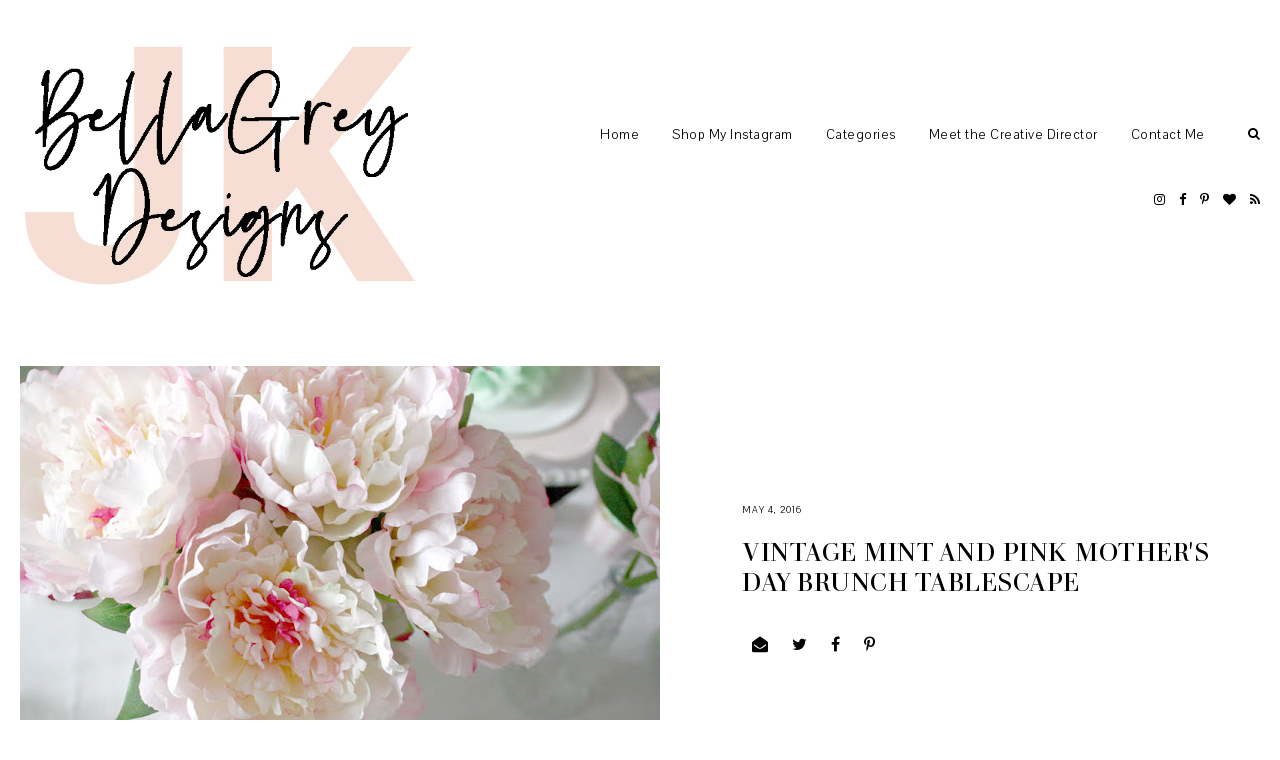

--- FILE ---
content_type: text/html; charset=UTF-8
request_url: https://www.bellagreydesigns.com/2016/05/vintage-mint-and-pink-mothers-day.html
body_size: 166825
content:
<!DOCTYPE html>
<html class='v2' dir='ltr' xmlns='http://www.w3.org/1999/xhtml' xmlns:b='http://www.google.com/2005/gml/b' xmlns:data='http://www.google.com/2005/gml/data' xmlns:expr='http://www.google.com/2005/gml/expr'>
<head>
<link href='https://www.blogger.com/static/v1/widgets/335934321-css_bundle_v2.css' rel='stylesheet' type='text/css'/>
<!-- Google Tag Manager for Collective Bias -->
<script type='text/javascript'>
dataLayer = [{
	'trackingID':'UA-57224975-25',
	'javaScriptVersion':'analytics.js',
	'homePageURL':'http://www.BellaGreyDesigns.com'
}];
</script>
<noscript><iframe height='0' src='//www.googletagmanager.com/ns.html?id=GTM-PBN79J' style='display:none;visibility:hidden' width='0'></iframe></noscript>
<script type='text/javascript'>/*<![CDATA[*/(function(w,d,s,l,i){w[l]=w[l]||[];
w[l].push({'gtm.start':new Date().getTime(),event:'gtm.js'});
var f=d.getElementsByTagName(s)[0],j=d.createElement(s),dl=l!='dataLayer'?'&l='+l:'';
j.async=true;j.src='//www.googletagmanager.com/gtm.js?id='+i+dl;
f.parentNode.insertBefore(j,f);})(window,document,'script','dataLayer','GTM-PBN79J');
/*]]>*/</script>
<!-- End Google Tag Manager -->
<meta content='width=device-width, initial-scale=1,maximum-scale=1.0' name='viewport'/>
<meta content='text/html; charset=UTF-8' http-equiv='Content-Type'/>
<meta content='blogger' name='generator'/>
<link href='https://www.bellagreydesigns.com/favicon.ico' rel='icon' type='image/x-icon'/>
<link href='https://www.bellagreydesigns.com/2016/05/vintage-mint-and-pink-mothers-day.html' rel='canonical'/>
<link rel="alternate" type="application/atom+xml" title="BellaGrey Designs - Atom" href="https://www.bellagreydesigns.com/feeds/posts/default" />
<link rel="alternate" type="application/rss+xml" title="BellaGrey Designs - RSS" href="https://www.bellagreydesigns.com/feeds/posts/default?alt=rss" />
<link rel="service.post" type="application/atom+xml" title="BellaGrey Designs - Atom" href="https://www.blogger.com/feeds/3489879691125537415/posts/default" />

<link rel="alternate" type="application/atom+xml" title="BellaGrey Designs - Atom" href="https://www.bellagreydesigns.com/feeds/1859934160225743403/comments/default" />
<!--Can't find substitution for tag [blog.ieCssRetrofitLinks]-->
<link href='https://blogger.googleusercontent.com/img/b/R29vZ2xl/AVvXsEgQjh0A-xEf1f_tBL976XYpfD5RHZyU5QnnNHDyUm7TsXAuei7cijU2bdfjzx5vLaKWS3lAfFTdlvENcfQto6GV6BG7aLasyB9oFlnonyZa24kSWe6SeJ2KQ495zsW7sqwQeBBHgVCaYG0w/s640/Mother%2527s+Day+Vintage+Mint+and+Green+Tablescape+Styled+by+BellaGrey+Designs+012.jpg' rel='image_src'/>
<meta content='https://www.bellagreydesigns.com/2016/05/vintage-mint-and-pink-mothers-day.html' property='og:url'/>
<meta content='Vintage Mint and Pink Mother&#39;s Day Brunch Tablescape' property='og:title'/>
<meta content='Your source for both fabulous customized printable and fully assembled party designs!' property='og:description'/>
<meta content='https://blogger.googleusercontent.com/img/b/R29vZ2xl/AVvXsEgQjh0A-xEf1f_tBL976XYpfD5RHZyU5QnnNHDyUm7TsXAuei7cijU2bdfjzx5vLaKWS3lAfFTdlvENcfQto6GV6BG7aLasyB9oFlnonyZa24kSWe6SeJ2KQ495zsW7sqwQeBBHgVCaYG0w/w1200-h630-p-k-no-nu/Mother%2527s+Day+Vintage+Mint+and+Green+Tablescape+Styled+by+BellaGrey+Designs+012.jpg' property='og:image'/>
<title>
Vintage Mint and Pink Mother's Day Brunch Tablescape | BellaGrey Designs
</title>
<meta content='BellaGrey Designs: Vintage Mint and Pink Mother&#39;s Day Brunch Tablescape' property='og:title'/>
<meta content='article' property='og:type'/>
<meta content='https://www.bellagreydesigns.com/2016/05/vintage-mint-and-pink-mothers-day.html' property='og:url'/>
<meta content='https://blogger.googleusercontent.com/img/b/R29vZ2xl/AVvXsEgQjh0A-xEf1f_tBL976XYpfD5RHZyU5QnnNHDyUm7TsXAuei7cijU2bdfjzx5vLaKWS3lAfFTdlvENcfQto6GV6BG7aLasyB9oFlnonyZa24kSWe6SeJ2KQ495zsW7sqwQeBBHgVCaYG0w/s640/Mother%2527s+Day+Vintage+Mint+and+Green+Tablescape+Styled+by+BellaGrey+Designs+012.jpg' property='og:image'/>
<meta content='BellaGrey Designs' property='og:site_name'/>
<meta content='https://www.bellagreydesigns.com/' name='twitter:domain'/>
<meta content='Vintage Mint and Pink Mother&#39;s Day Brunch Tablescape' name='twitter:title'/>
<meta content='summary_large_image' name='twitter:card'/>
<meta content='https://blogger.googleusercontent.com/img/b/R29vZ2xl/AVvXsEgQjh0A-xEf1f_tBL976XYpfD5RHZyU5QnnNHDyUm7TsXAuei7cijU2bdfjzx5vLaKWS3lAfFTdlvENcfQto6GV6BG7aLasyB9oFlnonyZa24kSWe6SeJ2KQ495zsW7sqwQeBBHgVCaYG0w/s640/Mother%2527s+Day+Vintage+Mint+and+Green+Tablescape+Styled+by+BellaGrey+Designs+012.jpg' name='twitter:image'/>
<link href='https://fonts.googleapis.com/css?family=Pavanam' rel='stylesheet'/>
<style id='page-skin-1' type='text/css'><!--
/*
-----------------------------------------------
Name:     Axis
Version:  2.0
Designer: Underline Designs
URL:      https://underlinedesigns.com/
----------------------------------------------- */
/* Variable definitions
====================
<Variable name="keycolor" description="Main Color" type="color" default="#66bbdd" />
<Group description="Body Text" selector="body">
<Variable name="body.font" description="Font" type="font" default="normal 400 14px 'Pavanam', sans-serif" />
<Variable name="body.color" description="Text Color" type="color" default="#000000" />
</Group>
<Group description="Backgrounds" selector=".body-fauxcolumns-outer">
<Variable name="body.background.color" description="Outer Background" type="color" default="#ffffff" />
<Variable name="content.background.color" description="Inner Background" type="color" default="#ffffff" />
</Group>
<Group description="Highlighted Text" selector="body">
<Variable name="highlight.color" description="Hightlight Text Color" type="color" default="#ffffff" />
<Variable name="highlight.background.color" description="Highlight Background Color" type="color" default="#000000" />
</Group>
<Group description="Links" selector=".main-outer">
<Variable name="link.color" description="Link Color" type="color" default="#000" />
<Variable name="link.visited.color" description="Visited Color" type="color" default="#000" />
<Variable name="link.hover.color" description="Hover Color" type="color" default="#bbbbbb" />
</Group>
<Group description="Post Links" selector=".post-content">
<Variable name="plink.color" description="Link Color" type="color" default="#bbbbbb" />
<Variable name="plink.visited.color" description="Visited Color" type="color" default="#bbbbbb" />
<Variable name="plink.hover.color" description="Hover Color" type="color" default="#000000" />
</Group>
<Group description="Menu Bar" selector=".menubar">
<Variable name="menu.font" description="Font" type="font" default="normal normal 14px 'Pavanam', sans-serif" />
<Variable name="menu.color" description="Color" type="color" default="#000000" />
<Variable name="menu.color.hover" description="Hover Color" type="color" default="#bbbbbb" />
<Variable name="menu.background" description="background" type="color" default="#ffffff" />
</Group>
<Group description="Blog Title" selector=".header h1">
<Variable name="header.image.normal" description="Header Image Size (normal)" type="length" default="230px" min="10px" max="1300px" />
<Variable name="header.image.sticky" description="Header ImageSize (sticky)" type="length" default="70px" min="10px" max="1300px" />
<Variable name="header.font.normal" description="Header Title Font (normal)" type="font" default="normal 400 60px 'didonesque-roman', serif" />
<Variable name="header.font.sticky" description="Header Title Font (sticky)" type="font" default="normal 400 25px 'didonesque-roman', serif" />
<Variable name="header.color" description="Title Color" type="color" default="#000000" />
</Group>
<Group description="Blog Description" selector=".header .description">
<Variable name="description.font" description="Font" type="font" default="normal normal 10px 'Pavanam', sans-serif" />
<Variable name="description.color" description="Description Color" type="color" default="#000000" />
</Group>
<Group description="Slider" selector="#slide-show">
<Variable name="slider.font" description="Title Font" type="font" default="normal 400 19px 'didonesque-roman', serif" />
<Variable name="slider.background" description="Background Color" type="color" default="rgba(0,0,0,0.51)" />
<Variable name="slider.color" description="Text Color" type="color" default="#ffffff" />
</Group>
<Group description="Post Details" selector=".post-outer">
<Variable name="post.title.font" description="Font" type="font" default="normal normal 25px 'didonesque-roman', serif" />
<Variable name="post.title.color" description="Text Color" type="color" default="#000000" />
<Variable name="side.border.color" description="Sidebar Border Color" type="color" default="#000000" />
<Variable name="date.font" description="Date Font" type="font" default="normal 400 10px 'Pavanam', sans-serif" />
<Variable name="heading.font" description="Headings Font" type="font" default="normal 400 80px 'didonesque-roman', serif" />
<Variable name="quote.font" description="Quote Font" type="font" default="normal 400 24px 'didonesque-roman', serif" />
</Group>
<Group description="Popup Search" selector=".popup-search">
<Variable name="search.font" description="Text Font" type="font" default="normal 400 60px 'didonesque-roman', serif" />
<Variable name="search.title.font" description="Title Font" type="font" default="normal normal 23px 'Pavanam', sans-serif" />
<Variable name="search.color" description="Pop up Search Color" type="color" default="#ffffff" />
<Variable name="search.background" description="Pop up Search Background" type="color" default="rgba(0,0,0,0.51)" />
</Group>
<Group description="Buttons" selector=".jump-link a, #blog-pager a, .comments .comment .comment-actions a, .comments .continue a, .jump-link span">
<Variable name="more.font" description="Font" type="font" default="normal 400 10px 'didonesque-roman', serif" />
<Variable name="more.color" description="Text Color" type="color" default="#ffffff" />
<Variable name="more.bg" description="Background Color" type="color" default="#000000" />
<Variable name="more.hover.color" description="Hover Text Color" type="color" default="#000000" />
<Variable name="more.hover.bg" description="Hover Background Color" type="color" default="#ffffff" />
</Group>
<Group description="Inputs" selector="input">
<Variable name="input.font" description="Input Font" type="font" default="normal 400 13px 'Pavanam', sans-serif" />
<Variable name="input.bg" description="Input Background Color" type="color" default="#fff" />
<Variable name="input.border" description="Input Border Color" type="color" default="#000000" />
<Variable name="input.color" description="Input Color" type="color" default="#000000" />
</Group>
<Group description="Post Footer" selector=".post-footer">
<Variable name="post.footer.font" description="Post Footer Font" type="font" default="normal 400 11px 'didonesque-roman', serif" />
<Variable name="post.footer.color" description="Text Color" type="color" default="#000" />
</Group>
<Group description="Latest Videos" selector=".ud-video">
<Variable name="button.color" description="Button Color" type="color" default="#fff" />
<Variable name="button.size" description="Button Size" type="length" default="60px" min="0" max="100px"/>
</Group>
<Group description="Single Post Cover" selector=".post-cover">
<Variable name="post.cover.color" description="Text Color" type="color" default="#000000" />
<Variable name="post.cover.bg" description="Background Color" type="color" default="#fff" />
</Group>
<Group description="Label Page Posts" selector=".last-part .post-outer .grid-info">
<Variable name="label.post.color" description="Text Color" type="color" default="#ffffff" />
<Variable name="label.post.bg" description="Background Color" type="color" default="rgba(0, 0, 0, 0.51)" />
</Group>
<Group description="Comments" selector=".comments">
<Variable name="comment.font" description="Title Font" type="font" default="normal 400 10px 'didonesque-roman', serif" />
<Variable name="comment.color" description="Title Color" type="color" default="#000" />
<Variable name="comment.font.user" description="User Font" type="font" default="normal 400 14px 'didonesque-roman', serif" />
<Variable name="border.color" description="Comments Border Color" type="color" default="#000000" />
</Group>
<Group description="Popular Posts" selector=".PopularPosts .item-title">
<Variable name="p.font" description="Title Font" type="font" default="normal normal 20px 'didonesque-roman', serif" />
<Variable name="p.color" description="Text Color" type="color" default="#000" />
</Group>
<Group description="Gadgets" selector=".sidebar .widget h2">
<Variable name="widget.title.font" description="Title Font" type="font" default="normal 400 27px 'didonesque-roman', serif" />
<Variable name="side.widget.title.font" description="Sidebar Title Font" type="font" default="normal 400 17px 'didonesque-roman', serif" />
<Variable name="gadget.color" description="Text Color" type="color" default="#000" />
<Variable name="gadget.border" description="Sidebar Underline Color" type="color" default="#fff" />
</Group>
<Group description="Footer" selector=".footer-outer">
<Variable name="footer.background" description="Footer Background" type="color" default="#000000" />
<Variable name="footer.color" description="Text Color" type="color" default="#fff" />
<Variable name="footer.link.color" description="Link Color" type="color" default="#fff" />
<Variable name="footer.hover.color" description="Link Hover Color" type="color" default="#bbbbbb" />
<Variable name="footer.font" description="Text Font" type="font" default="normal 400 13px 'Pavanam', sans-serif" />
</Group>
<Group description="Pinterest Title" selector="#HTML985 h2">
<Variable name="insta.font" description="Title Font" type="font" default="normal 400 40px 'didonesque-roman', serif" />
</Group>
<Group description="Next/Prev" selector=".blog-pager-inner">
<Variable name="prev.next.font" description="Prev/Next Font" type="font" default="normal 400 11px 'Pavanam', sans-serif" />
<Variable name="prev.next.post.font" description="Post Title Font" type="font" default="normal 400 16px 'didonesque-roman', serif" />
</Group>
<Group description="Featured Posts" selector=".third-post">
<Variable name="fp.title" description="Title Font" type="font" default="normal 400 33px 'didonesque-roman', serif" />
<Variable name="fp.subtitle" description="Subtitle Font" type="font" default="normal 400 13px 'Pavanam', sans-serif" />
<Variable name="fp.post.title" description="Post Title Font" type="font" default="normal normal 18px 'didonesque-roman', serif" />
<Variable name="fp.color" description="Title Color" type="color" default="#fff" />
<Variable name="fp.post.color" description="Post Title Color" type="color" default="#fff" />
<Variable name="fp.bg" description="Text Background" type="color" default="#000000" />
</Group>
<Group description="Label Pages" selector="#search-bar">
<Variable name="label.font" description="Title Font" type="font" default="normal 400 30px 'didonesque-roman', serif" />
<Variable name="label.color" description="Title Color" type="color" default="#000000" />
</Group>
<Group description="Status Message" selector=".status-msg-body">
<Variable name="status.font" description="Text Font" type="font" default="normal 400 13px &#39;Pavanam&#39;, sans-serif" />
</Group>
<Variable name="body.background" description="Body Background" type="background" color="#ffffff" default="$(color) none repeat scroll top left" />
<Variable name="body.background.override" description="Body Background Override" type="string" default="" />
*/
/* Content
----------------------------------------------- */
html {
line-height: 1.5;
-ms-text-size-adjust: 100%;
-webkit-text-size-adjust: 100%
}
body {
font: normal 400 16px 'Pavanam', sans-serif;
color: #000000;
background: #ffffff none repeat scroll top left;
-webkit-font-smoothing: antialiased;
}
html body, body.mobile, html .post-body {
font: normal 400 16px 'Pavanam', sans-serif;
color: #000000;
line-height: 1.6;
letter-spacing: .5px;
}
html body .region-inner {
min-width: 0;
max-width: 100%;
width: auto;
}
article, aside, footer, header, nav, main, section {
display: block;
margin: 0;
padding: 0;
border: 0;
vertical-align: baseline
}
.section {
margin: 0;
padding: 0;
border: 0;
vertical-align: baseline
}
h1 {
font-size: 2em;
margin: .67em 0
}
.post-content h1, .post-content h2, .post-content h3, .post-content h4, .post-content h5, .post-content h6 {
margin: 25px auto 5px auto;
}
h1, h2, h3, h4, h5, h6 {
font: normal 400 80px 'didonesque-roman', serif;
}
h1 {
font-size: 40px;
}
h2 {
font-size: 30px;
}
h3 {
font-size: 20px;
}
h4 {
font-size: 15px;
}
h5 {
font-size: 12px;
}
h6 {
font-size: 10px;
}
figcaption, figure {
display: block
}
figure {
margin: 1em 40px
}
hr {
box-sizing: content-box;
height: 0;
overflow: visible
}
pre {
font-family: monospace, monospace;
font-size: 1em
}
a {
text-decoration: none;
color: #000000;
margin: 0 auto;
-webkit-text-decoration-skip: objects
}
a:active, a:hover {
text-decoration: none;
color: #bdbdbd;
outline-width: 0
}
.post-content a:link {
text-decoration: underline;
color: #bdbdbd;
}
.post-content a:visited {
color: #bdbdbd;
}
.post-content a:hover {
color: #000000;
}
abbr[title] {
border-bottom: 0;
text-decoration: none;
}
b, strong {
font-weight: inherit
}
b, strong {
font-weight: bolder
}
code, kbd, samp {
font-family: monospace, monospace;
font-size: 1em
}
dfn {
font-style: italic
}
mark {
background-color: #ff0;
color: #000
}
small {
font-size: 80%
}
blockquote {
font: normal 400 24px 'didonesque-roman', serif;
}
sub, sup {
font-size: 75%;
line-height: 0;
position: relative;
vertical-align: baseline
}
.widget {
line-height: 2;
}
sub {
bottom: -0.25em
}
sup {
top: -0.5em
}
audio, video {
display: inline-block
}
img {
border-style: none;
max-width: 100%;
padding: 0;
height: auto;
margin: 0 auto 5px auto;
}
audio:not([controls]) {
display: none;
height: 0
}
svg:not(:root) {
overflow: hidden
}
button, input, optgroup, select, textarea {
font-family: inherit;
font-size: 100%;
line-height: 1.15;
margin: 0;
outline: none !important;
box-shadow: none !important;
-moz-border-radius: 0 !important;
-webkit-border-radius: 0 !important;
border-radius: 0 !important
}
a, button, img, input, .post-img, .grid-info, .slider-content, .f-a {
transition: all .26s ease-out;
-o-transition: all .26s ease-out;
-ms-transition: all 0.26s ease-out;
-moz-transition: all .26s ease-out;
-webkit-transition: all .26s ease-out;
}
*, *:before, *:after {
box-sizing: inherit;
-webkit-box-sizing: border-box;
-moz-box-sizing: border-box;
box-sizing: border-box
}
button, input {
overflow: visible
}
button, select {
text-transform: none
}
::-webkit-input-placeholder {
color: inherit;
opacity: 1
}
:-moz-placeholder {
color: inherit;
opacity: 1
}
::-moz-placeholder {
color: inherit;
opacity: 1
}
:-ms-input-placeholder {
color: inherit;
opacity: 1
}
::-ms-input-placeholder {
color: inherit;
opacity: 1
}
::-webkit-file-upload-button {
-webkit-appearance: button;
font: inherit
}
button, html [type="button"], [type="reset"], [type="submit"] {
-webkit-appearance: button
}
button::-moz-focus-inner, [type="button"]::-moz-focus-inner, [type="reset"]::-moz-focus-inner, [type="submit"]::-moz-focus-inner {
border-style: none;
padding: 0
}
button:-moz-focusring, [type="button"]:-moz-focusring, [type="reset"]:-moz-focusring, [type="submit"]:-moz-focusring {
outline: 1px dotted ButtonText
}
fieldset {
border: 1px solid #c0c0c0;
margin: 0 2px;
padding: .35em .625em .75em
}
legend {
box-sizing: border-box;
color: inherit;
display: table;
max-width: 100%;
padding: 0;
white-space: normal
}
progress {
display: inline-block;
vertical-align: baseline
}
textarea {
overflow: auto
}
::-moz-selection {
background-color: #000000;
color: #ffffff;
}
::selection {
background-color: #000000;
color: #ffffff;
}
#ArchiveList select {
width: 100%;
padding: 1.5em;
border: 1px solid #000000;
}
.label-size {
font: normal 400 16px 'Pavanam', sans-serif;
}
.body-fauxcolumn-outer .fauxcolumn-inner {
background: transparent;
_background-image: none;
}
.body-fauxcolumn-outer .cap-top {
position: absolute;
z-index: 1;
height: 400px;
width: 100%;
}
.body-fauxcolumn-outer .cap-top .cap-left {
width: 100%;
background: transparent;
_background-image: none;
}
.content-inner {
padding: 0;
background-color: #ffffff;
overflow: hidden;
}
.sidebar {
background-color: #ffffff;
padding: 20px;
}
.posts-container:after {
content: "";
display: block;
clear: both;
}
.first-part {
width: 68%;
float: left;
}
.separator-home-sidebar {
margin-top: 10px;
float: right;
width: 31%;
padding: 0 20px;
border-left: 1px solid #000000;
}
.post-content {
padding: 30px;
text-align: left;
letter-spacing: .5px;
background: #ffffff;
max-width: 900px;
margin: 0 auto;
}
html body, body.mobile, html .post-body {
text-align: justify;
}
select {
outline: none;
opacity: 1;
filter: alpha(opacity=100)
}
table, td, tr, th {
margin: 0 auto;
padding: 0
}
table {
width: 100%;
}
ul, li, ol {
margin: 0;
padding: 0 0;
list-style: none;
list-style-image: none;
border: 0;
}
.post-content ol, .post-content ul {
padding-left: 2em !important;
}
.post-content ol li {
margin-left: 1em !important;
list-style-type: decimal !important;
}
.post-content ul li {
margin-left: 1em !important;
list-style-type: disc !important;
}
html, input[type="search"] {
box-sizing: border-box;
}
.navbar, .Attribution, .tab-content .widget>h2, .menubar .widget>h2, .socialmedia .widget>h2 {
height: 0;
display: none !important;
}
/* Menu Bar
----------------------------------------------- */
.tabs-outer {
text-align: center;
padding: 40px 20px;
min-height: 250px;
background: #ffffff;
}
.menubar {
line-height: 0;
}
.menubar-outer .widget {
vertical-align: middle;
}
#LinkList500 {
display: block !important;
}
.tabs-inner-a.fixed #LinkList500 {
display: inline-block !important;
}
.srch-button {
font-size: 13px;
padding: 4px 0 4px 10px;
display: block;
}
.tabs-inner {
padding: 0;
z-index: 98;
background: #ffffff;
top: -70px;
text-align: right;
overflow: visible;
position: initial;
}
.menubar-outer {
position: relative;
display: flex;
-webkit-box-pack: justify;
-ms-flex-pack: justify;
justify-content: space-between;
align-items: center;
}
.tabs-inner-a.fixed .tabs-inner {
position: fixed;
left: 0;
right: 0;
z-index: 999;
top: 0;
-webkit-transition: all 0.6s ease;
-moz-transition: all 0.6s ease;
-ms-transition: all 0.6s ease;
transition: all 0.6s ease;
padding: 0 30px;
-webkit-box-shadow: 0 0 10px 0 rgba(0, 0, 0, 0.05);
-moz-box-shadow: 0 0 10px 0 rgba(0, 0, 0, 0.05);
box-shadow: 0 0 10px 0 rgba(0, 0, 0, 0.05);
}
.menubar .PageList, #mobile-menu {
display: none;
}
.tabs .widget li, .footer-outer .PageList li {
float: none;
display: inline-block;
}
.menubar .PageList li a, .slicknav_nav li>a {
display: block;
padding: 23px 33px 23px 0;
font: normal normal 14px 'Pavanam', sans-serif;
color: #000000;
}
#HTML980 {
padding-left: 20px;
}
.slicknav_nav li>a>a, #LinkList500 li a {
color: #000000;
}
.menubar .widget-content .dropdown li a {
padding: 15px 15px;
}
.menubar .PageList li a:hover, .slicknav_nav li>a:hover, #LinkList400 li a:hover, .slicknav_nav li>a>a:hover, #LinkList500 li a:hover {
color: #bdbdbd;
}
span.slicknav_icon {
display: inline-block;
vertical-align: middle;
padding-right: 10px;
}
.slicknav_menutxt {
display: inline-block;
font: normal 400 10px 'didonesque-roman', serif;
color: #000000;
text-transform: uppercase;
letter-spacing: 1px;
vertical-align: middle;
}
.dropdown ul {
position: absolute;
min-width: 180px;
border-top: 0;
background: #ffffff;
z-index: 99;
display: none;
}
#menubar .widget-content li:hover>ul {
display: block;
}
.menubar .widget-content .dropdown ul li {
display: block;
text-align: left;
}
.slicknav_btn {
display: block;
padding: 22px 0 22px 20px;
}
.slicknav_icon-bar {
width: 20px;
height: 2px;
background: #000000;
margin: 3px 0 0 0;
display: block;
}
.slicknav_open .slicknav_icon-bar:first-child {
-webkit-transform: rotate(45deg) translate(2px, 4px);
-ms-transform: rotate(45deg) translate(2px, 4px);
transform: rotate(45deg) translate(2px, 4px);
}
.slicknav_open .slicknav_icon-bar:last-child {
-webkit-transform: rotate(-45deg) translate(3px, -5px);
-ms-transform: rotate(-45deg) translate(3px, -5px);
transform: rotate(-45deg) translate(3px, -5px);
}
.slicknav_icon-bar:first-child {
margin: 0;
}
.slicknav_open .slicknav_icon-bar:nth-of-type(2) {
background: transparent;
}
.slicknav_nav {
background: #ffffff;
position: absolute;
left: -30px;
right: -30px;
border-top: 0;
z-index: 99;
}
.homepage-widget {
padding: 30px 0;
}
#homepage1 .widget, #homepage2 .widget {
text-align: center;
background: #ffffff;
padding: 10px;
}
/* Cookies
----------------------------------------------- */
.cookie-choices-info {
top: auto !important;
bottom: 0;
font: normal 400 16px 'Pavanam', sans-serif !important;
font-size: 10px;
letter-spacing: 1px;
background-color: #000 !important;
}
.cookie-choices-info .cookie-choices-text {
font-size: 10px !important;
margin: 5px 20px !important;
color: #fff !important;
text-transform: uppercase;
}
.cookie-choices-info .cookie-choices-button {
font-weight: normal !important;
text-transform: uppercase !important;
color: #fff !important;
font-size: 10px !important;
}
.cookie-choices-info .cookie-choices-button:hover {
color: #b1b1b1 !important;
}
/* Contact ----------------------------------------------- */
.contact-form-widget {
max-width: 100%;
}
.contact-form-name, .contact-form-email, .contact-form-email-message {
max-width: 100%;
width: 100%;
background: #ffffff;
margin-top: 15px;
margin-bottom: 10px;
border: 1px solid #000000;
font: normal 400 10px 'didonesque-roman', serif;
letter-spacing: 1px;
text-transform: uppercase;
height: auto;
padding: 10px 0;
text-align: center;
}
.contact-form-email:hover, .contact-form-name:hover, .contact-form-email-message:hover, .contact-form-email:focus, .contact-form-name:focus, .contact-form-email-message:focus {
border: 1px solid #000000;
border-top: 1px solid #000000;
box-shadow: none;
}
.contact-form-email-message {
text-align: left;
padding: 10px;
text-transform: initial;
height: 70px;
}
.contact-form-widget {
font: normal 400 10px 'didonesque-roman', serif;
letter-spacing: 1px;
text-transform: uppercase;
text-align: left;
max-width: 100%;
margin: 0 auto;
}
.contact-form-button-submit, .contact-form-button-submit.disabled, .contact-form-button-submit.disabled:hover, .contact-form-button-submit.disabled:active {
-moz-border-radius: 0;
border: 1px solid #dbaa9a;
background: #dbaa9a;
font: normal 400 10px 'didonesque-roman', serif;
text-transform: uppercase;
color: #ffffff;
margin: 0;
height: auto;
padding: 10px;
position: relative;
letter-spacing: 1px;
}
.contact-form-button-submit {
display: block;
width: 100%;
cursor: pointer;
}
.contact-form-button-submit:hover, .contact-form-button:hover {
background: #ffffff;
border: 1px solid #dbaa9a;
color: #000000;
}
.contact-form-error-message-with-border, .contact-form-success-message-with-border {
background: transparent;
border: 0;
box-shadow: none;
color: inherit;
font: normal 400 10px 'didonesque-roman', serif;
letter-spacing: 1px;
text-transform: uppercase;
display: block;
}
.form div {
max-width: 100%;
margin: 0 auto;
}
/* Header
----------------------------------------------- */
.header-inner .Header #header-inner {
overflow: hidden;
padding: 40px 10px;
}
#header-inner .titlewrapper.title-img {
max-width: 230px;
}
.tabs-inner-a.fixed #header-inner .titlewrapper.title-img {
max-width: 70px;
padding: 5px;
}
#header-inner .titlewrapper.title-text {
margin: 0 auto;
max-width: 360px;
}
#header-inner a:hover img {
opacity: 1;
}
#header-inner {
text-align: left;
}
.header-inner .Header .titlewrapper {
padding: 0;
}
.Header h1, html .Header h1 {
font: normal 400 60px 'didonesque-roman', serif;
color: #000000;
margin: 0 auto;
padding: 12px 0;
letter-spacing: 0;
text-transform: capitalize;
}
.tabs-inner-a.fixed .Header h1 {
font: normal 400 25px 'didonesque-roman', serif;
padding: 0;
}
html #Header1 {
margin: 0;
margin-right: 20px;
}
.Header h1 a {
color: #000000;
}
.header-inner .Header .descriptionwrapper {
padding: 0;
margin: 0 auto;
}
html .Header .description, .Header .description {
margin: 0 auto;
padding: 0;
font: normal normal 10px 'Pavanam', sans-serif;
color: #000000;
text-transform: uppercase;
letter-spacing: 1px;
}
.footer-outer .Header .description {
display: none;
}
/* slider
----------------------------------------------- */
#slide-show {
margin-bottom: 30px;
margin-top: 0;
}
.slider-inner {
display: none;
}
.item {
position: relative;
}
.item-img {
background-position: 50% !important;
background-size: cover !important;
height: 500px;
}
.slider-content {
text-align: center;
position: absolute;
left: 0;
right: 0;
top: 0;
bottom: 0;
padding: 20px;
background: rgba(59,59,59,0.51);
opacity: 0;
}
.item:hover .slider-content {
opacity: 1;
}
.slider-content-inner h3 {
font: normal 400 19px 'didonesque-roman', serif;
color: #ffffff;
padding: 30px 0 10px 0;
margin: 0 auto;
text-transform: uppercase;
letter-spacing: 1px;
}
.slider-content-inner h3 a {
color: #ffffff;
}
.slider-label a {
color: #ffffff;
}
.slider-content-inner .slider-body {
text-align: center;
margin: 30px auto 0 auto;
max-width: 500px;
color: #ffffff;
}
.owl-nav {
text-align: center;
max-width: 100px;
width: 100%;
margin: 0 auto;
position: absolute;
bottom: 0;
right: 0;
}
.owl-prev, .owl-next {
display: inline-block;
width: 40%;
}
.owl-nav .fa {
font-size: 40px;
}
.owl-dots {
position: absolute;
left: 0;
right: 0;
bottom: 10px;
margin: 0 auto;
text-align: center;
}
.owl-dot {
display: inline-block;
margin: .4% .4%;
vertical-align: middle;
}
.owl-dot span {
display: block;
width: 5px;
height: 5px;
border-radius: 100%;
background: #000;
}
.owl-dot.active span {
width: 7px;
height: 7px;
}
/* Videos ----------------------------------------------- */
.ud-video:last-child {
margin: 0;
}
.ud-video {
position: relative;
text-align: center;
display: inline-block;
width: 32.66%;
margin: 0 1% 0 0;
}
.sidebar .ud-video {
display: block;
width: 100%;
margin: 10px 0;
}
.ud-video img, .ud-video a:hover img {
margin: 0;
opacity: 0;
}
.ud-video a {
color: #ffffff !important;
}
.ud-ytplay {
position: absolute;
top: 0;
bottom: 0;
width: 100%;
height: 100%;
font-size: 60px;
}
.ud-video a:hover .ud-ytplay {
background: transparent;
}
.ud-ytplay-a {
display: table;
width: 100%;
height: 100%;
}
.ud-ytplay-b {
display: table-cell;
vertical-align: middle;
}
.ud-image {
background-position: 50% !important;
background-size: cover !important;
transition: all .26s ease-out;
-o-transition: all .26s ease-out;
-ms-transition: all 0.26s ease-out;
-moz-transition: all .26s ease-out;
-webkit-transition: all .26s ease-out;
}
/* Featured Post
----------------------------------------------- */
.FeaturedPost h3 {
font: normal normal 20px 'didonesque-roman', serif;
text-transform: uppercase;
letter-spacing: 1px;
text-align: center;
padding: 10px;
}
.post-summary p {
padding: 10px;
display: block;
text-align: justify;
}
/* Popular Posts
----------------------------------------------- */
.PopularPosts .item-title, .related-posts .item-title {
font: normal normal 20px 'didonesque-roman', serif;
text-transform: uppercase;
text-align: center;
width: 90%;
padding: 10px 20px 15px 20px;
position: relative;
margin: 0 auto;
}
.PopularPosts .item-title a, .PopularPosts .item-title a:hover {
color: #000000;
}
.sidebar .PopularPosts .item-title {
max-width: 100%;
padding: 10px;
}
.item-title-a {
display: table;
width: 100%;
height: 100%;
}
.item-title-b {
display: table-cell;
vertical-align: middle;
}
.item-outer {
position: relative;
}
.PopularPosts .widget-content ul li {
padding: 0;
position: relative;
display: inline-block;
vertical-align: top;
width: 32.4%;
float: left;
margin: 0 1.3% 0 0;
}
.PopularPosts .widget-content ul li:nth-of-type(3n+3) {
margin: 0;
}
.sidebar .PopularPosts .widget-content ul li {
display: block;
width: 100%;
float: none;
margin: 0 auto;
}
.PopularPosts .item-thumbnail {
float: none;
margin: 0 auto;
}
.PopularPosts img, .PopularPosts a {
padding: 0;
margin: 0 auto;
display: block;
}
.item-snippet {
line-height: 1.6;
padding: 10px;
}
/* inputs ----------------------------------------------- */
input, select, textarea {
background-color: #ffffff;
border: 1px solid #000000;
font: normal 400 13px 'Pavanam', sans-serif;
color: #000000;
margin: .1%;
padding: 6px 10px;
width: 100%;
}
/* Post Footer ----------------------------------------------- */
.post-footer {
background: #ffffff;
text-align: center;
padding: 10px 0 30px 0;
font: normal 400 11px 'didonesque-roman', serif;
color: #000000;
text-transform: uppercase;
letter-spacing: 2px;
margin: 0 auto;
}
.post-footer a {
color: #000000;
}
.post-share-buttons.goog-inline-block {
display: block;
}
.share-buttonz {
font-size: 16px;
display: inline-block;
padding: 10px;
color: #000000;
}
/* Cover Photo ----------------------------------------------- */
.post-cover {
position: relative;
margin-bottom: 20px;
}
.post-cover-img {
background-position: 50%;
background-size: cover;
display: inline-block;
width: 60%;
vertical-align: middle;
line-height: 0;
}
.post-cover-a {
width: 45%;
right: 0;
z-index: 2;
position: absolute;
top: 50%;
-webkit-transform: translateY(-50.1%);
-ms-transform: translateY(-50.1%);
transform: translateY(-50.1%);
background: #ffffff;
color: #000000;
padding: 40px;
}
.post-cover-a .post-share-buttons>div {
display: none;
}
.post-cover-a .date-header {
margin-bottom: 20px;
}
/* Pinterest ----------------------------------------------- */
.pin-feed li {
display: inline-block;
vertical-align: top;
width: 12.5%;
}
.pin-feed li a {
display: block;
background-position: 50%;
background-size: cover;
line-height: 0;
}
.pin-feed-outer {
display: inline-block;
width: 80%;
vertical-align: middle;
text-align: center;
float: none;
}
#HTML985 h2 {
display: inline-block;
width: 18%;
text-align: center;
vertical-align: middle;
float: none;
font: normal 400 40px 'didonesque-roman', serif;
letter-spacing: 2px;
text-transform: capitalize;
}
#HTML985 {
text-align: left;
}
.separator-home-second .widget:before, .home-footer-widget .widget:before {
content: "";
display: block;
border-bottom: 1px solid #000000;
border-top: 1px solid #000000;
left: 15%;
right: -10px;
top: 0;
bottom: 0;
position: absolute;
}
.separator-home-second .widget:before {
right: 15%;
left: -10px;
}
.separator-home-second .widget {
padding: 80px 40px 80px 0;
}
/* Instagram ----------------------------------------------- */
.instafeed-widget .widget-content {
line-height: 0;
}
#instafeed-widget h2 {
display: block;
text-align: center;
margin: 10px auto;
border: 0;
}
.top-insta-widget {
margin-left: -5%;
margin-right: -5%;
width: auto;
float: none;
}
.top-insta-widget .insta-item {
width: 10%;
}
/* Featured Posts ----------------------------------------------- */
.f-item h3 {
letter-spacing: 1px;
text-align: center;
color: #ffffff;
text-transform: uppercase;
margin: 0 auto;
font: normal normal 18px 'didonesque-roman', serif;
}
.separator-home-first .widget {
display: table-cell;
vertical-align: middle;
margin: 0 auto;
width: 79%;
}
.separator-home-first .widget:first-child {
width: 20%;
color: #ffffff;
text-align: center;
}
.separator-home-first .widget>h2, .separator-home-first .widget h2.title {
font: normal 400 33px 'didonesque-roman', serif;
padding: 0 20px;
margin: 0 auto;
text-transform: uppercase;
letter-spacing: 1px;
color: #ffffff;
}
.separator-home-first .widget .widget-content {
font: normal 400 13px 'Pavanam', sans-serif;
letter-spacing: 2px;
}
.third-post {
background: #000000;
padding: 0;
display: table;
width: 100%;
}
.f-item {
display: inline-block;
vertical-align: top;
width: 16.666%;
float: left;
position: relative;
}
.f-item-img {
background-position: 50%;
background-size: cover;
height: 330px;
}
.f-a {
position: absolute;
top: 0;
left: 0;
right: 0;
bottom: 0;
background: rgba(59,59,59,0.51);
padding: 20px;
}
.f-item:hover .f-a {
background: transparent;
}
.f-b {
display: table;
width: 100%;
height: 100%;
}
.f-c {
display: table-cell;
vertical-align: middle;
}
/* Headings ----------------------------------------------- */
.widget>h2, .widget h2.title, .related-posts h4 {
margin: 0 auto;
font: normal 400 27px 'didonesque-roman', serif;
}
.widget>h2, .widget h2.title, .related-posts h4 {
display: block;
padding: 15px 20px;
color: #000000;
text-transform: uppercase;
letter-spacing: 1px;
text-align: center;
margin: 1em 0;
}
/* Related Posts ----------------------------------------------- */
.related-posts {
text-align: center;
}
.related-posts-inner ul {
padding: 0 !important;
margin: 20px auto !important;
}
.related-posts li {
position: relative;
display: inline-block;
width: 17.6%;
margin: 0 1.3% 0 0;
vertical-align: top;
padding: 0;
}
.related-posts li:last-child {
margin: 0;
}
.related-img {
line-height: 0;
}
.related-img img {
margin: 0;
width: 100%;
height: 100%;
}
.related-posts li a {
display: block;
}
/* Status Bar ----------------------------------------------- */
.status-msg-border, .status-msg-bg {
border: 0;
filter: none;
-moz-opacity: 1;
opacity: 1;
background-color: transparent;
}
.status-msg-body {
position: relative;
}
.status-msg-wrap {
width: 100%;
margin: 0 auto;
padding: 0;
font: normal 400 13px 'Pavanam', sans-serif;
text-transform: uppercase;
letter-spacing: 1px;
max-width: 90%;
text-align: center;
}
/* Pager ----------------------------------------------- */
#blog-pager a {
padding: 10px 30px;
}
#blog-pager {
margin: 1em auto;
padding: 0 10px;
}
html .blog-pager-older-link, html .home-link, html .blog-pager-newer-link {
height: auto;
line-height: normal;
width: auto;
}
.mobile-link-button {
font-size: inherit;
font-family: inherit;
-webkit-border-radius: 0;
border-radius: 0;
height: auto;
padding: 0;
}
.blog-pager-inner {
max-width: 900px;
margin: 0 auto;
}
.blog-pager-inner a>div {
padding: 10px 0;
font: normal 400 11px 'Pavanam', sans-serif;
text-transform: uppercase;
letter-spacing: 2px;
}
.blog-pager-inner a span {
font: normal 400 16px 'didonesque-roman', serif;
letter-spacing: 0;
text-transform: capitalize;
}
html #blog-pager-older-link {
width: 50%;
margin-right: 0;
text-align: right;
}
html #blog-pager-newer-link {
width: 50%;
margin-left: 0;
text-align: left;
}
/* Sidebar
----------------------------------------------- */
.sidebar, .FollowByEmail .follow-by-email-inner .follow-by-email-address {
text-align: center;
}
.sidebar .widget:first-child h2 {
margin: 0 0 1em 0;
}
.sidebar .widget>h2, .sidebar .widget h2.title {
text-align: left;
border-bottom: 1px solid #ffffff;
font: normal 400 17px 'didonesque-roman', serif;
padding: 15px 0;
}
.sidebar .Image .caption, .item-snippet {
display: block;
margin: 0 auto;
text-align: justify;
width: 90%;
position: relative;
padding: 10px;
}
.sidebar .FollowByEmail .follow-by-email-inner td, .sidebar .FollowByEmail .follow-by-email-inner td:first-child {
display: block;
width: 100%;
margin-bottom: 10px;
}
/* Widgets
----------------------------------------------- */
.widget, .section:first-child .widget:first-child {
margin: 0 auto;
}
.widget ul {
padding: 0;
margin: 0 auto;
}
.widget .zippy {
color: #000;
}
.widget .popular-posts ul {
list-style: none;
}
/* Follow By Email ----------------------------------------------- */
.FollowByEmail {
text-align: center;
}
.footer-outer .FollowByEmail .widget-content {
width: 65%;
padding: 20px 0;
background: transparent;
}
.FollowByEmail .follow-by-email-inner {
margin: 30px 0;
}
.FollowByEmail .follow-by-email-inner .follow-by-email-address {
height: auto;
border: 1px solid #000000;
background: transparent;
color: #000000;
padding: 10px 0 10px 10px;
font: normal 400 10px 'didonesque-roman', serif;
text-transform: uppercase;
letter-spacing: 1px;
}
.FollowByEmail .follow-by-email-inner .follow-by-email-submit {
width: 100%;
margin: 0 auto;
background: #dbaa9a;
color: #ffffff;
cursor: pointer;
font: normal 400 10px 'didonesque-roman', serif;
text-transform: uppercase;
letter-spacing: 1px;
height: auto;
padding: 10px;
border: 1px solid #dbaa9a;
}
.FollowByEmail .follow-by-email-inner .follow-by-email-submit:hover {
background: #ffffff;
color: #000000;
border: 1px solid #dbaa9a;
}
.FollowByEmail .follow-by-email-inner .follow-by-email-address {
text-align: left;
}
.footer-outer .FollowByEmail .follow-by-email-inner .follow-by-email-submit, .footer-outer .FollowByEmail .follow-by-email-inner .follow-by-email-address {
border: 1px solid #ffffff;
color: #ffffff;
background: transparent;
}
#mc_embed_signup_scroll {
width: 70%;
vertical-align: middle;
z-index: 1;
position: relative;
padding: 0 60px;
display: -webkit-inline-box;
display: -moz-inline-box;
display: -webkit-inline-flex;
display: -ms-inline-flexbox;
display: inline-flex;
-webkit-box-pack: justify;
-ms-flex-pack: justify;
justify-content: space-between;
}
.sub-title, .home-footer-outer .widget > h2 {
display: inline-block;
vertical-align: middle;
width: 25%;
text-align: left;
}
.sub-title h2, .home-footer-outer .widget > h2 {
text-transform: uppercase;
font-size: 40px;
}
.sub-btn, .mc-field-group {
display: inline-block;
vertical-align: middle;
margin: .1%;
width: 100%;
}
.home-footer-outer .widget .widget-content {
display: inline-block;
vertical-align: middle;
width: 70%;
}
.sub-btn .button, .home-footer-outer .widget .follow-by-email-inner td:last-child {
width: 20%;
}
/* Posts
----------------------------------------------- */
.grid-meta, .date-header, .comments .comments-content .datetime, .post-location a, .slider-label a {
display: inline-block;
padding: 0;
font: normal 400 10px 'Pavanam', sans-serif;
text-transform: uppercase;
letter-spacing: 1px;
text-align: center;
}
.post-location .fa {
display: inline-block;
margin-right: 5px;
font-size: 14px;
}
.post-location a {
display: inline-block;
}
.post-body .grid-meta ul {
padding: 0;
margin: 0;
margin-bottom: 10px;
min-height: 24px;
}
.grid-meta li {
display: inline-block;
vertical-align: middle;
margin: 0 auto !important;
padding: 0 5px 10px 5px;
}
.post-title, html h3.post-title {
font: normal normal 25px 'didonesque-roman', serif;
text-transform: uppercase;
padding: 0 0 15px 0;
vertical-align: middle;
text-align: left;
margin: 0 auto;
}
.grid-title {
display: block;
text-align: left;
font: normal normal 25px 'didonesque-roman', serif;
margin: 0 auto;
padding: 0;
text-transform: uppercase;
letter-spacing: 0;
color: #000000;
}
.table-a {
display: table;
width: 100%;
height: 100%;
table-layout: fixed;
}
.table-b {
display: table-cell;
vertical-align: middle;
}
.grid-imgs {
display: inline-block;
width: 60%;
vertical-align: middle;
padding-right: 10px;
}
.grid-info {
text-align: left;
padding: 30px;
display: inline-block;
width: 39.3%;
vertical-align: middle;
position: relative;
}
.post-body {
line-height: 2;
position: relative;
margin-top: 0;
}
.label-title {
margin: 15px auto;
font: normal 400 30px 'didonesque-roman', serif;
color: #000000;
text-align: center;
text-transform: uppercase;
letter-spacing: 1px;
padding-bottom: 10px;
}
.post-body .tr-caption-container img {
padding: 0;
background: transparent;
border: none;
}
.jump-link {
text-align: left;
margin-top: 10px;
}
.jump-link a, #blog-pager a, .comments .comment .comment-actions a, .comments .continue a, .jump-link span {
display: inline-block;
padding: 0 0 5px 0;
font: normal 400 10px 'didonesque-roman', serif;
position: relative;
text-transform: uppercase;
letter-spacing: 1px;
padding: 7px 30px;
color: #ffffff;
background: #dbaa9a;
border: 1px solid #dbaa9a;
}
button, input[type="button"], input[type="reset"], input[type="submit"], .button {
font: normal 400 10px 'didonesque-roman', serif;
position: relative;
text-transform: uppercase;
letter-spacing: 1px;
padding: 8px 30px;
color: #ffffff;
background: #dbaa9a;
border: 1px solid #dbaa9a;
cursor: pointer;
display: inline-block;
margin: .1%;
text-decoration: none;
white-space: normal;
width: auto;
}
.jump-link a:hover, #blog-pager a:hover, .comments .comment .comment-actions a:hover, .comments .continue a:hover, .jump-link span:hover, button:focus, button:hover, input[type="button"]:focus, input[type="button"]:hover, input[type="reset"]:focus, input[type="reset"]:hover, input[type="submit"]:focus, input[type="submit"]:hover, .button:focus, .button:hover {
background-color: #ffffff;
border: 1px solid #dbaa9a;
color: #000000;
}
.grid-img {
background-position: 50% !important;
background-size: cover !important;
width: 100%;
transition: all .26s ease-out;
-o-transition: all .26s ease-out;
-ms-transition: all 0.26s ease-out;
-moz-transition: all .26s ease-out;
-webkit-transition: all .26s ease-out;
}
.gridimg2 {
opacity: 0;
}
.grid-img-outer:hover .gridimg2 {
opacity: 1;
}
/* Credits
----------------------------------------------- */
#credits {
padding: 15px 0;
text-align: left;
display: table;
width: 100%;
}
.cre-left, .cre-right {
display: table-cell;
width: 50%;
text-align: left;
}
.cre-right {
text-align: right;
}
/* Footer
----------------------------------------------- */
.footer-outer {
margin: 0 auto -1px auto;
background: #000000;
color: #ffffff;
font: normal 400 13px 'Pavanam', sans-serif;
}
.footer-outer .widget>h2, .footer-outer .widget h2.title, .footer-outer .form div {
color: #ffffff;
border-bottom: 0;
background: transparent;
margin: 10px 0;
font: normal 400 17px 'didonesque-roman', serif;
}
.footer-outer a, .footer-outer .Header h1 a {
color: #ffffff;
}
.footer-outer a:hover, .footer-outer .Header h1 a:hover, .footer-outer .PageList li a:hover, .footer-outer .PageList li.selected a:hover {
color: #bdbdbd;
}
.footer-inner {
padding: 10px 0;
text-align: center;
}
.footer-outer .FollowByEmail h2, .footer-outer .FollowByEmail .widget-content {
display: inline-block;
vertical-align: middle;
color: #ffffff;
}
.footer-outer .FollowByEmail .follow-by-email-inner .follow-by-email-address {
border: 1px solid #ffffff;
color: #ffffff;
}
.footer-outer .FollowByEmail .follow-by-email-inner .follow-by-email-submit {
background: #000000;
color: #ffffff;
border: 1px solid #ffffff;
}
.footer-outer .Header h1 {
font-size: 40px;
color: #ffffff;
margin: 0 auto;
text-align: center;
}
.footer-outer .PageList li a, .footer-outer .PageList li.selected a {
display: inline-block;
padding: 15px;
font: normal normal 14px 'Pavanam', sans-serif;
color: #ffffff;
}
.section-columns {
padding: 30px 0 40px 0;
}
table.section-columns td.columns-cell {
vertical-align: top;
}
table.section-columns td.first.columns-cell {
text-align: left;
}
.section-columns .ud-video {
display: block;
width: 100%;
}
table.section-columns td.columns-cell:last-child {
text-align: right;
}
#footer-1 {
text-align: center;
}
.home-footer-outer {
background: #ffffff;
margin: 30px auto;
text-align: center;
}
.home-footer-outer .widget {
padding: 30px;
}
.home-footer-outer .widget-content, .home-footer-outer .widget h2 {
background: #ffffff;
padding: 10px;
}
.home-footer-outer .FollowByEmail .follow-by-email-inner {
margin: 0 auto;
padding: 30px;
}
.home-footer-outer .FollowByEmail .follow-by-email-inner form {
margin: 20px auto;
max-width: 90%;
}
.home-footer-outer .widget-content.popular-posts, .home-footer-outer .PopularPosts h2 {
background: transparent;
}
.home-footer-outer .PopularPosts {
background: #ffffff;
}
/* Social Media ----------------------------------------------- */
#LinkList400 li span, #LinkList500 li span {
display: none;
}
#LinkList500 li, #LinkList400 li {
display: inline-block;
padding: 0;
vertical-align: top;
}
#LinkList400 li a, #LinkList500 li a {
padding: 26px 0 26px 10px;
display: block;
font-size: 13px;
}
#LinkList400 li a {
padding: 5px;
}
#LinkList400 li a:before, #LinkList500 li a:before, .comments .comments-content .icon.blog-author:before {
display: inline-block;
font: normal normal normal 14px/1 FontAwesome;
font-size: inherit;
text-rendering: auto;
-webkit-font-smoothing: antialiased;
-moz-osx-font-smoothing: grayscale;
}
#instagram a:before {
content: "\f16d";
}
#twitter a:before {
content: "\f099";
}
#facebook a:before {
content: "\f09a";
}
#pinterest a:before {
content: "\f231";
}
#tumblr a:before {
content: "\f173";
}
#youtube a:before {
content: "\f16a";
}
#google_plus a:before {
content: "\f0d5";
}
#bloglovin a:before {
content: "\f004";
}
#rss a:before {
content: "\f09e";
}
#snapchat a:before {
content: "\f2ac";
}
#LinkList400 #email a:before, #LinkList500 #email a:before {
content: "\f2b6";
}
/* Home
----------------------------------------------- */
.separator-home {
padding: 30px 0;
text-align: center;
position: relative;
}
/* Columns
----------------------------------------------- */
.main-inner .column-center-inner {
padding: 0;
}
.main-inner .column-right-inner {
padding: 0 0 0 35px;
}
.main-inner {
padding: 30px 0 0 0;
}
/* Comments
----------------------------------------------- */
.comments {
padding: 0;
}
.comments .comment-block {
margin-left: 0;
}
html .comments h4, .comments h4 {
display: block;
padding: 15px 20px;
font: normal 400 27px 'didonesque-roman', serif;
text-transform: uppercase;
letter-spacing: 1px;
margin: 0 auto;
text-align: center;
}
.comments .comments-content .icon.blog-author {
display: none;
}
.comments .comments-content .user {
font: normal 400 14px 'didonesque-roman', serif;
text-transform: uppercase;
letter-spacing: 1px;
text-align: center;
padding-left: 10px;
vertical-align: middle;
display: inline-block;
}
.comments .comments-content .user a {
color: #000000;
}
.comments .comments-content .comment-content {
text-align: justify;
border: 0;
padding: 10px;
color: #000000;
background: #ffffff;
}
.comments .comment .comment-actions a {
margin-bottom: 10px;
margin-right: 10px;
}
.comments .comment .comment-actions a:hover {
text-decoration: none;
}
.comments .comments-content .inline-thread {
padding: .5em 0 .5em 1em;
}
html .comment-form {
max-width: 100%;
}
.comments .comments-content .datetime {
display: inline-block;
text-align: left;
vertical-align: middle;
}
.comments .comments-content .comment-header {
border-bottom: 1px solid #000000;
padding-bottom: 10px;
}
.home-sidebar {
display: none;
}
/* Pop up Search Bar
----------------------------------------------- */
.popup-search {
display: none;
}
.b-modal.__b-popup1__ {
background: rgba(59,59,59,0.51) !important;
opacity: 1 !important;
}
.popup-search {
display: none;
}
.popup-search {
left: 0 !important;
right: 0 !important;
text-align: center;
display: none;
max-width: 50%;
width: 100%;
margin: 0 auto;
}
.popup-search input[type="text"] {
width: 100%;
max-width: 90%;
padding: 15px;
color: #ffffff !important;
border: 0 !important;
background: transparent;
text-align: center;
font: normal 400 60px 'didonesque-roman', serif;
text-transform: uppercase;
letter-spacing: 2px;
}
.popup-search span {
text-align: center;
display: block;
font: normal normal 23px 'Pavanam', sans-serif;
text-transform: uppercase;
letter-spacing: 2px;
color: #ffffff;
}
.popup-search {
left: 0 !important;
right: 0;
text-align: center;
}
/* Fit Vid
----------------------------------------------- */
.fluid-width-video-wrapper {
padding-top: 56.25% !important;
}
.videoWrapper {
position: relative;
padding-bottom: 56.25%;
padding-top: 25px;
height: 0;
}
.videoWrapper iframe {
position: absolute;
top: 0;
left: 0;
width: 100%;
height: 100%;
}
.videoWrapper object, .videoWrapper embed {
position: absolute;
top: 0;
left: 0;
width: 100%;
height: 100%;
}
.ytp-hide-info-bar .ytp-gradient-top, .ytp-hide-info-bar .ytp-chrome-top, .ytp-hide-controls .ytp-gradient-bottom, .ytp-hide-controls .ytp-chrome-bottom {
display: none;
}
/* Mobile
----------------------------------------------- */
.mobile-date-outer {
border-bottom: 0;
}
.mobile-date-outer a {
display: inline-block;
vertical-align: middle;
}
.mobile-date-outer .grid-img-outer {
display: block;
}
.mobile .post-body.entry-content {
background: #ffffff;
padding: 20px;
}
.last-part .post-outer .grid-info, .grid.label .grid-info {
background: rgba(59,59,59,0.51);
}
.grid.label .grid-info {
color: #ffffff;
}
.last-part .post-outer .grid-title, .last-part .post-outer .grid-body, .last-part .post-outer .grid-meta, .last-part .post-outer .grid-meta a, .grid.label .grid-info a, .grid.label .grid-body, .grid.label .grid-title {
color: #ffffff;
}
/* Media
----------------------------------------------- */
@media only screen and (max-width:1100px) {
.region-inner.tabs-inner {
line-height: 0;
}
.menubar .PageList .slicknav_nav li>a {
display: block;
padding: 10px 15px;
text-align: left;
}
.menubar .PageList .slicknav_nav li > a > a {
padding: 0;
display: initial;
}
#HTML985 h2 {
width: 100%;
}
.pin-feed-outer {
display: block;
width: 100%;
}
.pin-feed li {
width: 25%;
padding: 0;
}
.separator-home-second .widget {
padding: 80px 0 80px 0;
}
.separator-home-second .widget:before, .home-footer-widget .widget:before {
right: 0;
left: 0;
}
.sub-title, .home-footer-outer .widget > h2, .home-footer-outer .widget .widget-content {
display: block;
width: 100%;
text-align: center;
margin-bottom: 30px;
}
#mc_embed_signup_scroll {
width: 100%;
}
.menubar {
display: inline-block;
}
#menubar .PageList .widget-content, #HTML980 {
display: none !important;
}
.menubar-outer .widget {
position: initial;
}
#mobile-menu {
display: inline-block;
}
#LinkList400 li {
display: inline-block;
}
#mobile-menu .dropdown ul {
position: relative;
padding-left: 30px;
}
.tabs-inner-a {
padding: 0;
}
.main-outer {
padding: 0 10px;
}
.tabs .widget li {
display: block;
}
}
@media only screen and (max-width:1000px) {
#credits {
padding: 0 10px;
}
#credits {
padding: 15px 10px;
}
.post-footer {
margin: 0;
}
.post-cover-img {
display: block;
width: 100%;
}
.post-cover-a {
width: 90%;
margin: 0 auto;
left: 0;
right: 0;
}
}
@media only screen and (max-width:860px) {
.main-inner .column-center-inner, .main-inner .column-right-inner {
padding: 0;
}
.main-inner .columns {
padding-right: 0 !important;
}
.main-inner .column-right-outer {
margin-right: 0 !important;
width: 100% !important;
}
.footer-outer .FollowByEmail h2, .FollowByEmail .widget-content, table.section-columns td.columns-cell {
display: block;
width: 100%;
text-align: center !important;
}
.footer-inner {
text-align: center;
padding: 10px;
}
.FollowByEmail .follow-by-email-inner, .footer-outer .FollowByEmail .widget-content {
margin: 0 auto;
padding: 0;
}
.separator-home-first .widget {
display: block;
width: 100%;
}
.separator-home-first .widget:first-child {
width: 100%;
padding: 20px 0;
}
.f-item {
width: 33.33%;
}
#mc_embed_signup_scroll {
display: block;
}
#mc_embed_signup_scroll input {
margin: 5px auto;
}
.related-posts li {
width: 48%;
}
.related-posts li:last-child {
display: none;
}
.related-posts li:nth-of-type(2n+2) {
margin: 0;
}
.f-item h3, .PopularPosts .item-title, .related-posts .item-title {
font-size: 14px;
}
.f-a {
padding: 10px;
}
.f-item-img {
height: 230px;
}
}
@media only screen and (max-width:790px) {
.post-title, html h3.post-title {
display: block;
width: 100%;
margin: 10px auto;
}
.home-footer-outer .FollowByEmail .follow-by-email-inner, .jump-link a, #blog-pager a, .comments .comment .comment-actions a, .comments .continue a, .jump-link span {
padding: 7px 10px;
}
}
@media only screen and (max-width:690px) {
.home-footer-outer .widget .follow-by-email-inner td:last-child, .FollowByEmail .follow-by-email-inner td:last-child, .FollowByEmail .follow-by-email-inner td:first-child {
display: block;
width: 100%;
}
.FollowByEmail .follow-by-email-inner td input {
margin: 10px auto;
}
.tabs-inner-a.fixed #LinkList500, #LinkList500 {
display: none !important;
}
}
@media only screen and (max-width:680px) {
.comments .comments-content .datetime {
float: none;
padding-left: 5px;
}
.PopularPosts .widget-content ul li {
display: block;
width: 100%;
float: none;
margin: 0 auto 20px auto;
}
}
@media only screen and (max-width:500px) {
.Header h1 {
font-size: 23px;
}
.ud-video {
display: block;
width: 100%;
margin: 10px auto;
}
}
@font-face {
font-family: 'Didonesque-Roman';
src: url([data-uri]) format('woff2'),
url([data-uri]) format('woff');
font-weight: normal;
font-style: normal;
}
.widget-item-control {
display: none;
}
#header-inner .titlewrapper.title-img {
max-width: 400px;
}
.tabs-inner-a.fixed #header-inner .titlewrapper.title-img {
max-width: 160px;
padding: 5px;
}
#rs-ltk-widget-2-wrapper #rs-ltk-widget-2-extra-style-wrapper .rs-ltk-content-frame-wrapper .rs-ltk-widget-content-wrapper .rs-ltk-content-wrapper .rs-ltk-wrapper {
list-style: none !important;
}
--></style>
<style id='template-skin-1' type='text/css'><!--
body {
min-width: 240px;
}
.content-outer, .content-fauxcolumn-outer, .region-inner {
min-width: 240px;
max-width: 100%;
_width: 100%;
}
.first-part, .last-part, .menubar-outer, .post-outer, .main-outer, header, .posts-container, .blog-pager, .home-footer-outer .widget h2, .homepage-widget, #credits, .region-inner.footer-inner {
max-width: 1240px;
margin: 0 auto;
}
.main-inner .columns {
padding-left: 0px;
padding-right: 0px;
}
.main-inner .fauxcolumn-center-outer {
left: 0px;
right: 0px;
/* IE6 does not respect left and right together */
_width: expression(this.parentNode.offsetWidth - parseInt("0px") - parseInt("0px") + 'px');
}
.main-inner .fauxcolumn-left-outer {
width: 0px;
}
.main-inner .fauxcolumn-right-outer {
width: 0px;
}
.main-inner .column-left-outer {
width: 0px;
right: 100%;
margin-left: -0px;
}
.main-inner .column-right-outer {
width: 0px;
margin-right: -0px;
}
#layout {
min-width: 0;
}
#layout .content-outer {
min-width: 0;
width: 800px;
}
#layout .region-inner {
min-width: 0;
width: auto;
}
body#layout .home-sidebar {
display: block;
}
body#layout div.add_widget {
padding: 8px;
}
body#layout div.add_widget a {
margin-left: 32px;
}
body#layout .menubar .PageList {
display: block;
}
body#layout .section h4 {
font-size: 14px;
text-align: center;
text-transform: uppercase;
letter-spacing: 1px;
}
body#layout div.section {
background-color: #cdc5ec;
border: 1px solid #fff;
}
body#layout .homepage-widget, body#layout footer {
padding: 0 10px;
}
body#layout .home-footer-outer {
margin-bottom: 0;
}
body#layout .region-inner.footer-inner {
padding: 0;
}
body#layout .home-sidebar, body#layout .slider-widget, body#layout .first-post-widget, body#layout .second-post-widget {
padding: 0 10px;
}
body#layout .home-footer-outer {
margin: 0 auto;
margin-bottom: 0px;
}
body#layout .tabs-outer {
height: auto;
}
body#layout .menubar-outer .widget {
display: block;
left: 0;
right: 0;
top: 0;
}
body#layout .top-insta-widget {
margin-left: 0;
margin-right: 0;
padding: 0 10px;
}
body#layout .tabs-outer {
padding: 0;
min-height: auto;
}
body#layout .menubar-outer {
display: block;
}
body#layout .menubar-outer .Header {
max-width: initial;
}
body#layout .third-post {
display: block;
width: auto;
}
body#layout .section-columns {
padding: 0;
}
body#layout .home-footer-outer .widget .widget-content {
display: block;
width: auto;
}
--></style>
<link href='https://maxcdn.bootstrapcdn.com/font-awesome/4.7.0/css/font-awesome.min.css' rel='stylesheet'/>
<script src='https://ajax.googleapis.com/ajax/libs/jquery/1.10.1/jquery.min.js'></script>
<script src='https://cdnjs.cloudflare.com/ajax/libs/bPopup/0.11.0/jquery.bpopup.min.js'></script>
<script src='https://cdnjs.cloudflare.com/ajax/libs/fitvids/1.1.0/jquery.fitvids.min.js' type='text/javascript'></script>
<script type='text/javascript'>
        (function(i,s,o,g,r,a,m){i['GoogleAnalyticsObject']=r;i[r]=i[r]||function(){
        (i[r].q=i[r].q||[]).push(arguments)},i[r].l=1*new Date();a=s.createElement(o),
        m=s.getElementsByTagName(o)[0];a.async=1;a.src=g;m.parentNode.insertBefore(a,m)
        })(window,document,'script','https://www.google-analytics.com/analytics.js','ga');
        ga('create', 'UA-25304276-1', 'auto', 'blogger');
        ga('blogger.send', 'pageview');
      </script>
<style>
@media only screen and (max-width:1000px) {
    .main-inner {
        padding: 30px 10px 0 10px;
    }
}
</style>
<style>
.owl-carousel .animated {
    -webkit-animation-duration: 1000ms;
    animation-duration: 1000ms;
    -webkit-animation-fill-mode: both;
    animation-fill-mode: both
}
.owl-carousel .owl-animated-in {
    z-index: 0
}
.owl-carousel .owl-animated-out {
    z-index: 1
}
.owl-carousel .fadeOut {
    -webkit-animation-name: fadeOut;
    animation-name: fadeOut
}
@-webkit-keyframes fadeOut {
    0% {
        opacity: 1
    }
    100% {
        opacity: 0
    }
}
@keyframes fadeOut {
    0% {
        opacity: 1
    }
    100% {
        opacity: 0
    }
}
.owl-height {
    -webkit-transition: height 500ms ease-in-out;
    -moz-transition: height 500ms ease-in-out;
    -ms-transition: height 500ms ease-in-out;
    -o-transition: height 500ms ease-in-out;
    transition: height 500ms ease-in-out
}
.owl-carousel {
    display: none;
    width: 100%;
    -webkit-tap-highlight-color: transparent;
    position: relative;
    z-index: 1
}
.owl-carousel .owl-stage {
    position: relative;
    -ms-touch-action: pan-Y
}
.owl-carousel .owl-stage:after {
    content: "";
    display: block;
    clear: both;
    visibility: hidden;
    line-height: 0;
    height: 0
}
.owl-carousel .owl-stage-outer {
    position: relative;
    overflow: hidden;
    -webkit-transform: translate3d(0px, 0, 0)
}
.owl-carousel .owl-controls .owl-dot,
.owl-carousel .owl-controls .owl-nav .owl-next,
.owl-carousel .owl-controls .owl-nav .owl-prev {
    cursor: pointer;
    cursor: hand;
    -webkit-user-select: none;
    -khtml-user-select: none;
    -moz-user-select: none;
    -ms-user-select: none;
    user-select: none
}
.owl-carousel.owl-loading {
    opacity: 0;
    display: block
}
.carousel-slideshow {
    display: none;
}
.owl-carousel.owl-loaded {
    display: block
}
.owl-carousel.owl-hidden {
    opacity: 0
}
.owl-carousel .owl-refresh .owl-item {
    display: none
}
.owl-carousel .owl-item img {
    display: block;
    -webkit-transform-style: preserve-3d
}
.owl-carousel.owl-text-select-on .owl-item {
    -webkit-user-select: auto;
    -moz-user-select: auto;
    -ms-user-select: auto;
    user-select: auto
}
.owl-carousel .owl-grab {
    cursor: move;
    cursor: -webkit-grab;
    cursor: -o-grab;
    cursor: -ms-grab;
    cursor: grab
}
.owl-carousel.owl-rtl {
    direction: rtl
}
.owl-carousel.owl-rtl .owl-item {
    float: right
}
.no-js .owl-carousel {
    display: block
}
.owl-carousel .owl-item .owl-lazy {
    opacity: 0;
    -webkit-transition: opacity 400ms ease;
    -moz-transition: opacity 400ms ease;
    -ms-transition: opacity 400ms ease;
    -o-transition: opacity 400ms ease;
    transition: opacity 400ms ease
}
.owl-carousel .owl-item img {
    transform-style: preserve-3d
}
.owl-carousel .owl-video-wrapper {
    position: relative;
    height: 100%;
    background: #000
}
.owl-carousel .owl-video-play-icon {
    position: absolute;
    height: 80px;
    width: 80px;
    left: 50%;
    top: 50%;
    margin-left: -40px;
    margin-top: -40px;
    background: url(owl.video.play.png) no-repeat;
    cursor: pointer;
    z-index: 1;
    -webkit-backface-visibility: hidden;
    -webkit-transition: scale 100ms ease;
    -moz-transition: scale 100ms ease;
    -ms-transition: scale 100ms ease;
    -o-transition: scale 100ms ease;
    transition: scale 100ms ease
}
.owl-carousel .owl-video-play-icon:hover {
    -webkit-transition: scale(1.3, 1.3);
    -moz-transition: scale(1.3, 1.3);
    -ms-transition: scale(1.3, 1.3);
    -o-transition: scale(1.3, 1.3);
    transition: scale(1.3, 1.3)
}
.owl-carousel .owl-video-playing .owl-video-play-icon,
.owl-carousel .owl-video-playing .owl-video-tn {
    display: none
}
.owl-carousel .owl-video-tn {
    opacity: 0;
    height: 100%;
    background-position: center center;
    background-repeat: no-repeat;
    -webkit-background-size: contain;
    -moz-background-size: contain;
    -o-background-size: contain;
    background-size: contain;
    -webkit-transition: opacity 400ms ease;
    -moz-transition: opacity 400ms ease;
    -ms-transition: opacity 400ms ease;
    -o-transition: opacity 400ms ease;
    transition: opacity 400ms ease
}
.owl-carousel .owl-video-frame {
    position: relative;
    z-index: 1
}
.carousel-slideshow {
    overflow: hidden;
}
.owl-carousel.owl-loaded {
    display: block;
}
.owl-carousel .owl-item {
    position: relative;
    min-height: 1px;
    float: left;
    -webkit-backface-visibility: hidden;
    -webkit-tap-highlight-color: transparent;
    -webkit-touch-callout: none;
    -webkit-user-select: none;
    -moz-user-select: none;
    -ms-user-select: none;
    user-select: none;
    overflow: hidden;
    cursor: pointer;
}
.owl-slide {
    width: 100%;
    overflow: hidden;
}
</style>
<script>
//<![CDATA[
function getVideos(b){$.ajax({url:"https://www.googleapis.com/youtube/v3/playlistItems",type:"GET",dataType:"json",data:{part:"snippet",playlistId:b,chart:"mostPopular",maxResults:1,key:"AIzaSyAHCDz6bwlVFdnuX19FMFJKoIjq_5baFII"},success:function(c){var a;for(a=0;1>a;a++){var d=$(),e=$("<img>").attr("src",c.items[a].snippet.thumbnails.medium.url),b="https://www.youtube.com/watch?v="+c.items[a].snippet.resourceId.videoId;e=$("<a target='_blank'>").attr("href",b).append($("<div class='ud-image' style='background:url("+
c.items[a].snippet.thumbnails.medium.url+")'>").append(e,'<div class="ud-ytplay"><div class="ud-ytplay-a"><div class="ud-ytplay-b"><i aria-hidden="true" class="fa fa-youtube-play"></i></div></div></div>'));d=$("<div class='ud-video'>").append(e,d);$("#ud-feed").append(d)}}})};
//]]>
</script>
<script type='text/javascript'>
//<![CDATA[
jQuery(function(){jQuery(".srch-button").bind("click",function(a){a.preventDefault();jQuery(".popup-search").bPopup({speed:350});jQuery(".popup-search input").focus()})});
//]]>
</script>
<script type='text/javascript'>
//<![CDATA[
(function(a){a(window).on("scroll resize load",function(){var b=a(window).scrollTop();a(window).height();window.matchMedia("all and (min-width: 1200px)");330>=b&&a(".tabs-inner-a").removeClass("fixed");330<=b&&a(".tabs-inner-a").addClass("fixed")})})(jQuery);
//]]>
</script>
<link href='https://www.blogger.com/dyn-css/authorization.css?targetBlogID=3489879691125537415&amp;zx=9063e048-e848-4692-9d59-da9bb055d245' media='none' onload='if(media!=&#39;all&#39;)media=&#39;all&#39;' rel='stylesheet'/><noscript><link href='https://www.blogger.com/dyn-css/authorization.css?targetBlogID=3489879691125537415&amp;zx=9063e048-e848-4692-9d59-da9bb055d245' rel='stylesheet'/></noscript>
<meta name='google-adsense-platform-account' content='ca-host-pub-1556223355139109'/>
<meta name='google-adsense-platform-domain' content='blogspot.com'/>

<!-- data-ad-client=ca-pub-1304323292045389 -->

</head>
<body class='loading'>
<div class='body-fauxcolumns'>
<div class='fauxcolumn-outer body-fauxcolumn-outer'>
<div class='cap-top'>
<div class='cap-left'></div>
<div class='cap-right'></div>
</div>
<div class='fauxborder-left'>
<div class='fauxborder-right'></div>
<div class='fauxcolumn-inner'>
</div>
</div>
<div class='cap-bottom'>
<div class='cap-left'></div>
<div class='cap-right'></div>
</div>
</div>
</div>
<div class='content'>
<div class='content-fauxcolumns'>
<div class='fauxcolumn-outer content-fauxcolumn-outer'>
<div class='cap-top'>
<div class='cap-left'></div>
<div class='cap-right'></div>
</div>
<div class='fauxborder-left'>
<div class='fauxborder-right'></div>
<div class='fauxcolumn-inner'>
</div>
</div>
<div class='cap-bottom'>
<div class='cap-left'></div>
<div class='cap-right'></div>
</div>
</div>
</div>
<div class='content-outer'>
<div class='content-cap-top cap-top'>
<div class='cap-left'></div>
<div class='cap-right'></div>
</div>
<div class='fauxborder-left content-fauxborder-left'>
<div class='fauxborder-right content-fauxborder-right'></div>
<div class='content-inner'>
<div class='top-insta-widget'>
<div class='top-insta section' id='top-insta' name='Top Instagram'><div class='widget HTML' data-version='1' id='HTML987'>
<div class='widget-content'><div id="ltkwidget-version-two515202258" data-appid="515202258" class="ltkwidget-version-two"><script>var rsLTKLoadApp="0",rsLTKPassedAppID="515202258";</script><script type="text/javascript" src="https://widgets-static.rewardstyle.com/widgets2_0/client/pub/ltkwidget/ltkwidget.js"></script><div widget-dashboard-settings="" data-appid="515202258" data-userid="148620" data-rows="1" data-cols="8" data-showframe="false" data-padding="4" data-profileid="3cc08201-80f8-11ea-8a85-4ff96a5db1f2"><div class="rs-ltkwidget-container"><div ui-view=""></div></div></div><noscript>This content requires JavaScript to be enabled, and the site or browser may be disabling it. Try reactivating it to view this content.</noscript></div></div>
<div class='clear'></div>
</div></div>
</div>
<div class='tabs-outer'>
<div class='tabs-cap-top cap-top'>
<div class='cap-left'></div>
<div class='cap-right'></div>
</div>
<div class='fauxborder-left tabs-fauxborder-left'>
<div class='fauxborder-right tabs-fauxborder-right'></div>
<div class='tabs-inner-a'>
<div class='region-inner tabs-inner'>
<nav class='menubar-outer'>
<div class='tabs menubar section' id='menubar0' name='Menu Bar Header'><div class='widget Header' data-version='1' id='Header1'>
<div id='header-inner'>
<div class='titlewrapper title-img'>
<a href='https://www.bellagreydesigns.com/' style='display: block'>
<img alt='BellaGrey Designs' height='377px; ' id='Header1_headerimg' src='https://blogger.googleusercontent.com/img/b/R29vZ2xl/AVvXsEiRdxRxJV-3YBndmTL-euOtkqQCL2kF6BAVU7KglALl7F_NTV-LX3jQaEMJCvA9vihcUUMHsdMEHkJdcYMswUaMNooC5FECyWWxigsKOQKW8DcamazvwZkghcpw7ATV08Eau_i1jYYXkdQ/s1600/JK+BellaGrey+Designs+logo.jpg' style='display: block' width='600px; '/>
</a>
</div>
</div>
</div></div>
<div class='tabs menubar section' id='menubar' name='Menu Bar Tabs'><div class='widget PageList' data-version='1' id='PageList1'>
<div id='mobile-menu'></div>
<div class='widget-content'>
<ul>
<li>
<a href='https://www.bellagreydesigns.com/'>Home</a>
</li>
<li>
<a href='https://www.bellagreydesigns.com/p/shop-instagram.html'>Shop My Instagram</a>
</li>
<li>
<a href='#'>Categories</a>
</li>
<li>
<a href='/search/label/beauty'>_Beauty</a>
</li>
<li>
<a href='/search/label/fashion'>_Fashion</a>
</li>
<li>
<a href='/search/label/Decor'>_Decor</a>
</li>
<li>
<a href='/search/label/DIY'>_DIY</a>
</li>
<li>
<a href='/search/label/Tablescape'>_Tablescapes</a>
</li>
<li>
<a href='/search/label/recipes'>_Recipes</a>
</li>
<li>
<a href='https://www.bellagreydesigns.com/p/meet-designer_1184.html'>Meet the Creative Director</a>
</li>
<li>
<a href='https://www.bellagreydesigns.com/p/contact-me.html'>Contact Me</a>
</li>
</ul>
<div class='clear'></div>
</div>
</div><div class='widget HTML' data-version='1' id='HTML250'>
<div class='widget-content'><ul><li><a class='srch-button' style='cursor: pointer;'><i class='fa fa-search'></i></a></li></ul></div>
<div class='clear'></div>
</div><div class='widget LinkList' data-version='1' id='LinkList500'>
<div class='widget-content'>
<ul>
<li><a href='https://www.instagram.com/bellagreydesigns/' target='_blank'><span>Instagram</span></a></li>
<li><a href='https://www.facebook.com/BellaGreyDesigns/' target='_blank'><span>Facebook</span></a></li>
<li><a href='https://www.pinterest.com/bellagrey/' target='_blank'><span>Pinterest</span></a></li>
<li><a href='https://www.liketoknow.it/BellaGrey%20Designs' target='_blank'><span>Bloglovin</span></a></li>
<li><a href='http://feeds.feedburner.com/BellaGreyDesigns' target='_blank'><span>rss</span></a></li>
</ul>
<div class='clear'></div>
</div>
</div></div>
</nav>
</div>
</div>
</div>
<div class='tabs-cap-bottom cap-bottom'>
<div class='cap-left'></div>
<div class='cap-right'></div>
</div>
</div>
<div class='main-outer'>
<div class='main-cap-top cap-top'>
<div class='cap-left'></div>
<div class='cap-right'></div>
</div>
<div class='fauxborder-left main-fauxborder-left'>
<div class='fauxborder-right main-fauxborder-right'></div>
<div class='region-inner main-inner'>
<div class='columns fauxcolumns'>
<div class='fauxcolumn-outer fauxcolumn-center-outer'>
<div class='cap-top'>
<div class='cap-left'></div>
<div class='cap-right'></div>
</div>
<div class='fauxborder-left'>
<div class='fauxborder-right'></div>
<div class='fauxcolumn-inner'>
</div>
</div>
<div class='cap-bottom'>
<div class='cap-left'></div>
<div class='cap-right'></div>
</div>
</div>
<div class='fauxcolumn-outer fauxcolumn-left-outer'>
<div class='cap-top'>
<div class='cap-left'></div>
<div class='cap-right'></div>
</div>
<div class='fauxborder-left'>
<div class='fauxborder-right'></div>
<div class='fauxcolumn-inner'>
</div>
</div>
<div class='cap-bottom'>
<div class='cap-left'></div>
<div class='cap-right'></div>
</div>
</div>
<div class='fauxcolumn-outer fauxcolumn-right-outer'>
<div class='cap-top'>
<div class='cap-left'></div>
<div class='cap-right'></div>
</div>
<div class='fauxborder-left'>
<div class='fauxborder-right'></div>
<div class='fauxcolumn-inner'>
</div>
</div>
<div class='cap-bottom'>
<div class='cap-left'></div>
<div class='cap-right'></div>
</div>
</div>
<!-- corrects IE6 width calculation -->
<div class='columns-inner'>
<div class='column-center-outer'>
<div class='column-center-inner'>
<div class='main section' id='main' name='Main'><div class='widget Blog' data-version='1' id='Blog1'>
<div class='blog-posts hfeed'>
<div class='post-outer'>
<div class='post hentry uncustomized-post-template' itemprop='blogPost' itemscope='itemscope' itemtype='http://schema.org/BlogPosting'>
<meta itemType='https://schema.org/WebPage' itemid='https://www.bellagreydesigns.com/2016/05/vintage-mint-and-pink-mothers-day.html' itemprop='mainEntityOfPage' itemscope='itemscope'/>
<meta content='Wednesday, May 04, 2016' itemprop='datePublished'/>
<meta content='2016-05-04T13:00:17Z' itemprop='dateModified'/>
<div itemprop='publisher' itemscope='itemscope' itemtype='https://schema.org/Organization'>
<div itemprop='logo' itemscope='itemscope' itemtype='https://schema.org/ImageObject'>
<meta content='https://sites.google.com/site/p4562jy6/publisher.png' itemprop='url'/>
<meta content='180' itemprop='width'/>
<meta content='60' itemprop='height'/>
</div>
<meta content='BellaGrey Designs' itemprop='name'/>
</div>
<meta content='https://blogger.googleusercontent.com/img/b/R29vZ2xl/AVvXsEgQjh0A-xEf1f_tBL976XYpfD5RHZyU5QnnNHDyUm7TsXAuei7cijU2bdfjzx5vLaKWS3lAfFTdlvENcfQto6GV6BG7aLasyB9oFlnonyZa24kSWe6SeJ2KQ495zsW7sqwQeBBHgVCaYG0w/s640/Mother%2527s+Day+Vintage+Mint+and+Green+Tablescape+Styled+by+BellaGrey+Designs+012.jpg' itemprop='image_url'/>
<meta content='3489879691125537415' itemprop='blogId'/>
<meta content='1859934160225743403' itemprop='postId'/>
<a name='1859934160225743403'></a>
<div class='post-cover'>
<div class='post-cover-img'><img src='https://blogger.googleusercontent.com/img/b/R29vZ2xl/AVvXsEgQjh0A-xEf1f_tBL976XYpfD5RHZyU5QnnNHDyUm7TsXAuei7cijU2bdfjzx5vLaKWS3lAfFTdlvENcfQto6GV6BG7aLasyB9oFlnonyZa24kSWe6SeJ2KQ495zsW7sqwQeBBHgVCaYG0w/s640/Mother%2527s+Day+Vintage+Mint+and+Green+Tablescape+Styled+by+BellaGrey+Designs+012.jpg'/></div>
<div class='post-cover-a'>
<div class='date-header'>May 4, 2016</div>
<h3 class='post-title entry-title' itemprop='name'>
Vintage Mint and Pink Mother's Day Brunch Tablescape
</h3>
<div class='post-share-buttons'>
<div>share this post:</div>
<a class='share-buttonz' href='https://www.blogger.com/share-post.g?blogID=3489879691125537415&postID=1859934160225743403&target=email' target='_blank' title='Email This'><i aria-hidden='true' class='fa fa-envelope-open'></i></a>
<a class='share-buttonz' href='https://www.blogger.com/share-post.g?blogID=3489879691125537415&postID=1859934160225743403&target=twitter' target='_blank' title='Share to X'><i aria-hidden='true' class='fa fa-twitter'></i></a>
<a class='share-buttonz' href='https://www.blogger.com/share-post.g?blogID=3489879691125537415&postID=1859934160225743403&target=facebook' onclick='window.open(this.href, "_blank", "height=430,width=640"); return false;' target='_blank' title='Share to Facebook'><i aria-hidden='true' class='fa fa-facebook'></i></a>
<a class='share-buttonz' href='https://www.blogger.com/share-post.g?blogID=3489879691125537415&postID=1859934160225743403&target=pinterest' target='_blank' title='Share to Pinterest'><i aria-hidden='true' class='fa fa-pinterest-p'></i></a>
</div>
</div>
</div>
<div class='post-body entry-content' id='post-body-1859934160225743403' itemprop='description articleBody'>
<div class='post-content'><div class="separator" style="clear: both; text-align: center;">
<a href="https://blogger.googleusercontent.com/img/b/R29vZ2xl/AVvXsEgQjh0A-xEf1f_tBL976XYpfD5RHZyU5QnnNHDyUm7TsXAuei7cijU2bdfjzx5vLaKWS3lAfFTdlvENcfQto6GV6BG7aLasyB9oFlnonyZa24kSWe6SeJ2KQ495zsW7sqwQeBBHgVCaYG0w/s1600/Mother%2527s+Day+Vintage+Mint+and+Green+Tablescape+Styled+by+BellaGrey+Designs+012.jpg" imageanchor="1" style="margin-left: 1em; margin-right: 1em;"><img border="0" height="426" src="https://blogger.googleusercontent.com/img/b/R29vZ2xl/AVvXsEgQjh0A-xEf1f_tBL976XYpfD5RHZyU5QnnNHDyUm7TsXAuei7cijU2bdfjzx5vLaKWS3lAfFTdlvENcfQto6GV6BG7aLasyB9oFlnonyZa24kSWe6SeJ2KQ495zsW7sqwQeBBHgVCaYG0w/s640/Mother%2527s+Day+Vintage+Mint+and+Green+Tablescape+Styled+by+BellaGrey+Designs+012.jpg" width="640" /></a></div>
<div>
<br /></div>
<div>
What do you have planned for Mother' Day? No need to panic if you haven't thought of anything yet. Typically, us moms don't need much to make us happy when it comes to our families. A great way to spoil the mom in your life, whether it be your mom, mother-in-law, grandmother, sister, Aunt or friend, is to host a simple brunch.&nbsp;</div>
<div>
<br /></div>
<div class="separator" style="clear: both; text-align: center;">
<a href="https://blogger.googleusercontent.com/img/b/R29vZ2xl/AVvXsEjuciLLlk2TZUmLCIF4B669Ykt7rJ3CPzHBBauXcaAt921rfrZOZ7oixtOTIJyOgQh0XPSztWzkhQbO2nG8GfA_FdCbLoj-sTCUOm8uD6DpD0K5W4FZ5USxchm2a7qRoX9J9xY7D9MaR7O9/s1600/Mother%2527s+Day+Vintage+Mint+and+Green+Tablescape+Styled+by+BellaGrey+Designs+007.jpg" imageanchor="1" style="margin-left: 1em; margin-right: 1em;"><img border="0" height="452" src="https://blogger.googleusercontent.com/img/b/R29vZ2xl/AVvXsEjuciLLlk2TZUmLCIF4B669Ykt7rJ3CPzHBBauXcaAt921rfrZOZ7oixtOTIJyOgQh0XPSztWzkhQbO2nG8GfA_FdCbLoj-sTCUOm8uD6DpD0K5W4FZ5USxchm2a7qRoX9J9xY7D9MaR7O9/s640/Mother%2527s+Day+Vintage+Mint+and+Green+Tablescape+Styled+by+BellaGrey+Designs+007.jpg" width="640" /></a></div>
<br />
<div class="separator" style="clear: both; text-align: center;">
<a href="https://blogger.googleusercontent.com/img/b/R29vZ2xl/AVvXsEgU3lAKO41hbTttFBo_IHewTVRImsEU-j9bzGksW0o7KBBbvRDK1ktu1T5XwlgCXz_Xeug9sgqNqaPq9q3i9_FRLLiLQlN_xO8QVDZa0v4wxRA51jkru8KPYhVZtm4VoMaZIQl3hJ6pJRu7/s1600/Mother%2527s+Day+Vintage+Mint+and+Green+Tablescape+Styled+by+BellaGrey+Designs+006.jpg" imageanchor="1" style="margin-left: 1em; margin-right: 1em;"><img border="0" height="396" src="https://blogger.googleusercontent.com/img/b/R29vZ2xl/AVvXsEgU3lAKO41hbTttFBo_IHewTVRImsEU-j9bzGksW0o7KBBbvRDK1ktu1T5XwlgCXz_Xeug9sgqNqaPq9q3i9_FRLLiLQlN_xO8QVDZa0v4wxRA51jkru8KPYhVZtm4VoMaZIQl3hJ6pJRu7/s640/Mother%2527s+Day+Vintage+Mint+and+Green+Tablescape+Styled+by+BellaGrey+Designs+006.jpg" width="640" /></a></div>
<br />
<div class="separator" style="clear: both; text-align: center;">
<a href="https://blogger.googleusercontent.com/img/b/R29vZ2xl/AVvXsEixpgk2-OdMq9d_sVHRYv0m6zbtvIIC-ltvvQPgTM9eZTwmMrVLbBB_boEVlkGabCr1GWcQVTYiu-po_uwXmE8t1ODVBetp188bPH4evWEWyeyZ_HZGTFcjI4iO_PVKUyNnVs4Y2YtsK63v/s1600/Mother%2527s+Day+Vintage+Mint+and+Green+Tablescape+Styled+by+BellaGrey+Designs+008.jpg" imageanchor="1" style="margin-left: 1em; margin-right: 1em;"><img border="0" height="518" src="https://blogger.googleusercontent.com/img/b/R29vZ2xl/AVvXsEixpgk2-OdMq9d_sVHRYv0m6zbtvIIC-ltvvQPgTM9eZTwmMrVLbBB_boEVlkGabCr1GWcQVTYiu-po_uwXmE8t1ODVBetp188bPH4evWEWyeyZ_HZGTFcjI4iO_PVKUyNnVs4Y2YtsK63v/s640/Mother%2527s+Day+Vintage+Mint+and+Green+Tablescape+Styled+by+BellaGrey+Designs+008.jpg" width="640" /></a></div>
<br />
<div class="separator" style="clear: both; text-align: center;">
<a href="https://blogger.googleusercontent.com/img/b/R29vZ2xl/AVvXsEiFm_8n_wnvmupPAHjRXbpP9k1wb9PJOSkKPABBLmKKh6K7Gs3NjogbkKI14K4sgaeVQmg0bRqqhLyprZv3AuJ_XCMV9ZjE1gFHKJrfbWhZCkOlZrkFHDavNnPZQ3FWYMRngAAv8DJHH6k6/s1600/Mother%2527s+Day+Vintage+Mint+and+Green+Tablescape+Styled+by+BellaGrey+Designs+011.jpg" imageanchor="1" style="margin-left: 1em; margin-right: 1em;"><img border="0" height="426" src="https://blogger.googleusercontent.com/img/b/R29vZ2xl/AVvXsEiFm_8n_wnvmupPAHjRXbpP9k1wb9PJOSkKPABBLmKKh6K7Gs3NjogbkKI14K4sgaeVQmg0bRqqhLyprZv3AuJ_XCMV9ZjE1gFHKJrfbWhZCkOlZrkFHDavNnPZQ3FWYMRngAAv8DJHH6k6/s640/Mother%2527s+Day+Vintage+Mint+and+Green+Tablescape+Styled+by+BellaGrey+Designs+011.jpg" width="640" /></a></div>
<br />
<div class="separator" style="clear: both; text-align: center;">
<a href="https://blogger.googleusercontent.com/img/b/R29vZ2xl/AVvXsEgaaloyf3tDhc2ccoSqs2FfKNbnoos-dxMESx-JieeOQ_VUQp7D7-mV2yRKQ_VZ_gDVWkQ3i3g4t6UA8KqH3zWNfVPxQAtEgce3PurUs7v3LdWusOtXxTffCz9OgNCkyXQs9cRUujxpu7cR/s1600/Mother%2527s+Day+Vintage+Mint+and+Green+Tablescape+Styled+by+BellaGrey+Designs+014.jpg" imageanchor="1" style="margin-left: 1em; margin-right: 1em;"><img border="0" height="426" src="https://blogger.googleusercontent.com/img/b/R29vZ2xl/AVvXsEgaaloyf3tDhc2ccoSqs2FfKNbnoos-dxMESx-JieeOQ_VUQp7D7-mV2yRKQ_VZ_gDVWkQ3i3g4t6UA8KqH3zWNfVPxQAtEgce3PurUs7v3LdWusOtXxTffCz9OgNCkyXQs9cRUujxpu7cR/s640/Mother%2527s+Day+Vintage+Mint+and+Green+Tablescape+Styled+by+BellaGrey+Designs+014.jpg" width="640" /></a></div>
<br />
<div class="separator" style="clear: both; text-align: center;">
<a href="https://blogger.googleusercontent.com/img/b/R29vZ2xl/AVvXsEj3j8CQov1rWcBY8d2UNHrCA-bNj3o3eJ-lXPyA2ScPE2V4pYrTopghW1VN8B2waiKJbkdoP2wjV-6Zps2nmWkeyhBIRw4F6C9e0vTv3xBWTjNxmCMG2OOg1zvSqEB2zOdq_nXGuoYao695/s1600/Mother%2527s+Day+Vintage+Mint+and+Green+Tablescape+Styled+by+BellaGrey+Designs+003.jpg" imageanchor="1" style="margin-left: 1em; margin-right: 1em;"><img border="0" height="432" src="https://blogger.googleusercontent.com/img/b/R29vZ2xl/AVvXsEj3j8CQov1rWcBY8d2UNHrCA-bNj3o3eJ-lXPyA2ScPE2V4pYrTopghW1VN8B2waiKJbkdoP2wjV-6Zps2nmWkeyhBIRw4F6C9e0vTv3xBWTjNxmCMG2OOg1zvSqEB2zOdq_nXGuoYao695/s640/Mother%2527s+Day+Vintage+Mint+and+Green+Tablescape+Styled+by+BellaGrey+Designs+003.jpg" width="640" /></a></div>
<div>
<br /></div>
<div>
Start by deciding who will be invited, will it only&nbsp;be&nbsp;for your family or will you include other moms in your life? Our pretty placeholders for each guest is a delicate touch for this brunch.&nbsp;</div>
<div>
<span style="font-size: large;"><br />
</span></div>
<div class="separator" style="clear: both; text-align: center;">
<a href="https://blogger.googleusercontent.com/img/b/R29vZ2xl/AVvXsEgQdzG7g-jIZ3UO4IkO4Fm5STg-jjNvZRPeXt-wwpa70svWiWSlHYI84ZaOJHQ4Ykq0vSboFehOprF77EQGDqk9LAKNdHV6FEeIxa_6rHR-I5kuF1lcs_j1-FoOpBJYPvBg2S65rj3kBczM/s1600/Mother%2527s+Day+Vintage+Mint+and+Green+Tablescape+Styled+by+BellaGrey+Designs+022.jpg" imageanchor="1" style="margin-left: 1em; margin-right: 1em;"><img border="0" height="426" src="https://blogger.googleusercontent.com/img/b/R29vZ2xl/AVvXsEgQdzG7g-jIZ3UO4IkO4Fm5STg-jjNvZRPeXt-wwpa70svWiWSlHYI84ZaOJHQ4Ykq0vSboFehOprF77EQGDqk9LAKNdHV6FEeIxa_6rHR-I5kuF1lcs_j1-FoOpBJYPvBg2S65rj3kBczM/s640/Mother%2527s+Day+Vintage+Mint+and+Green+Tablescape+Styled+by+BellaGrey+Designs+022.jpg" width="640" /></a></div>
<div>
<br /></div>
<div class="separator" style="clear: both; text-align: center;">
<a href="https://blogger.googleusercontent.com/img/b/R29vZ2xl/AVvXsEjnwUAU2KHLW3VJmHKmiyoVsbBRr7uavoitWUG0WQyLz24CHAARXwgAsoJJIW7OzhY4ln-xp7oA3lYxSEiNSHenoGyoKY4pHyXPArrI6E0yG9dk5zzf0U_2blW_N0zQ0F4ZeVtbLEI0pKfV/s1600/Mother%2527s+Day+Vintage+Mint+and+Green+Tablescape+Styled+by+BellaGrey+Designs+039.jpg" imageanchor="1" style="margin-left: 1em; margin-right: 1em;"><img border="0" height="426" src="https://blogger.googleusercontent.com/img/b/R29vZ2xl/AVvXsEjnwUAU2KHLW3VJmHKmiyoVsbBRr7uavoitWUG0WQyLz24CHAARXwgAsoJJIW7OzhY4ln-xp7oA3lYxSEiNSHenoGyoKY4pHyXPArrI6E0yG9dk5zzf0U_2blW_N0zQ0F4ZeVtbLEI0pKfV/s640/Mother%2527s+Day+Vintage+Mint+and+Green+Tablescape+Styled+by+BellaGrey+Designs+039.jpg" width="640" /></a></div>
<br />
<div class="separator" style="clear: both; text-align: center;">
<a href="https://blogger.googleusercontent.com/img/b/R29vZ2xl/AVvXsEiqx9lUEHxz5kKxzbzilty-t5cL1St64V19pSUeP-KP1pXXIimfgEA6bdllnYH7Cmok66DeL_fdLylOC8hDdkKfscciR0QatxCvO6n0eiwh2dl9ZIN0oP3nFuaU4Fe_vpnxJA5uHM5mJhee/s1600/Mother%2527s+Day+Vintage+Mint+and+Green+Tablescape+Styled+by+BellaGrey+Designs+050.jpg" imageanchor="1" style="margin-left: 1em; margin-right: 1em;"><img border="0" height="528" src="https://blogger.googleusercontent.com/img/b/R29vZ2xl/AVvXsEiqx9lUEHxz5kKxzbzilty-t5cL1St64V19pSUeP-KP1pXXIimfgEA6bdllnYH7Cmok66DeL_fdLylOC8hDdkKfscciR0QatxCvO6n0eiwh2dl9ZIN0oP3nFuaU4Fe_vpnxJA5uHM5mJhee/s640/Mother%2527s+Day+Vintage+Mint+and+Green+Tablescape+Styled+by+BellaGrey+Designs+050.jpg" width="640" /></a></div>
<br />
<div class="separator" style="clear: both; text-align: center;">
<a href="https://blogger.googleusercontent.com/img/b/R29vZ2xl/AVvXsEiQCjmthiANFLNBhGC8PhDDX2-tM1KblOUJtBFfDDZFfQoO_Spoyvg253anoxqPpa8soWqa_iTO8EpYLPOhDDMxxconQwnmRd8K3GvI_pErfOgJ7KwsEuzPV6zL5jvXQYAwSAL7CbxXZH79/s1600/Mother%2527s+Day+Vintage+Mint+and+Green+Tablescape+Styled+by+BellaGrey+Designs+029.jpg" imageanchor="1" style="margin-left: 1em; margin-right: 1em;"><img border="0" height="640" src="https://blogger.googleusercontent.com/img/b/R29vZ2xl/AVvXsEiQCjmthiANFLNBhGC8PhDDX2-tM1KblOUJtBFfDDZFfQoO_Spoyvg253anoxqPpa8soWqa_iTO8EpYLPOhDDMxxconQwnmRd8K3GvI_pErfOgJ7KwsEuzPV6zL5jvXQYAwSAL7CbxXZH79/s640/Mother%2527s+Day+Vintage+Mint+and+Green+Tablescape+Styled+by+BellaGrey+Designs+029.jpg" width="424" /></a></div>
<br />
<div class="separator" style="clear: both; text-align: center;">
<a href="https://blogger.googleusercontent.com/img/b/R29vZ2xl/AVvXsEggCjKiM3Q8wx6lk9e6kxsLLiCrvu2UoE_YeUrYvnUMB95hvvUIYO6D2-CBZ_-nm4B4DSKsFTlEnUe1iqTsOTXW8sJPNeOuUPOtRqWa4EoezMv7yc1nh3_SjPV3h39Qd13sKVdvr-1r11Au/s1600/Mother%2527s+Day+Vintage+Mint+and+Green+Tablescape+Styled+by+BellaGrey+Designs+043.jpg" imageanchor="1" style="margin-left: 1em; margin-right: 1em;"><img border="0" height="426" src="https://blogger.googleusercontent.com/img/b/R29vZ2xl/AVvXsEggCjKiM3Q8wx6lk9e6kxsLLiCrvu2UoE_YeUrYvnUMB95hvvUIYO6D2-CBZ_-nm4B4DSKsFTlEnUe1iqTsOTXW8sJPNeOuUPOtRqWa4EoezMv7yc1nh3_SjPV3h39Qd13sKVdvr-1r11Au/s640/Mother%2527s+Day+Vintage+Mint+and+Green+Tablescape+Styled+by+BellaGrey+Designs+043.jpg" width="640" /></a></div>
<br />
<div class="separator" style="clear: both; text-align: center;">
<a href="https://blogger.googleusercontent.com/img/b/R29vZ2xl/AVvXsEhJYE6VuVCBMeEZzXmnVFbJ2zXvej2cu2bLv5WY7xqwhrVZcFjL1qoXAppkoWeYOIQPISY7GSp_Zprs5qwof1Oa_aMo8jg9oYsozBQEuWbD9xgRMyEww6l8NWQ6cNHZtcjx0uNjVa3c8sYh/s1600/Mother%2527s+Day+Vintage+Mint+and+Green+Tablescape+Styled+by+BellaGrey+Designs+040.jpg" imageanchor="1" style="margin-left: 1em; margin-right: 1em;"><img border="0" height="426" src="https://blogger.googleusercontent.com/img/b/R29vZ2xl/AVvXsEhJYE6VuVCBMeEZzXmnVFbJ2zXvej2cu2bLv5WY7xqwhrVZcFjL1qoXAppkoWeYOIQPISY7GSp_Zprs5qwof1Oa_aMo8jg9oYsozBQEuWbD9xgRMyEww6l8NWQ6cNHZtcjx0uNjVa3c8sYh/s640/Mother%2527s+Day+Vintage+Mint+and+Green+Tablescape+Styled+by+BellaGrey+Designs+040.jpg" width="640" /></a></div>
<div>
<span style="font-size: large;"><br />
</span></div>
<div>
Set a simple but beautiful table to welcome your guests. I styled my table using my late grandmother's depression glasses, I love how they matched the colors perfectly. And I pulled out the silver&nbsp;utensils&nbsp;and pitcher. Added a few Pink Peonies, because I love the fullness and color of the blooms and they are one of my favorite flowers. Most moms love flowers, am I right?&nbsp;</div>
<div>
<span style="font-size: large;"><br />
</span></div>
<div class="separator" style="clear: both; text-align: center;">
<a href="https://blogger.googleusercontent.com/img/b/R29vZ2xl/AVvXsEj6b5zkslDE0_s7DJcwo6HqOY1PX3pY0-RnmEsKu44Z-pfThhvJICrG5AVviK7qXgIM80VPSRQuPl3fTf_bureDx0ulxzPRIMedIqhjZeO_pVtPCW7Pr40OC9B9RtGWn70e5WnPRuZaz0uw/s1600/Mother%2527s+Day+Vintage+Mint+and+Green+Tablescape+Styled+by+BellaGrey+Designs+045.jpg" imageanchor="1" style="margin-left: 1em; margin-right: 1em;"><img border="0" height="426" src="https://blogger.googleusercontent.com/img/b/R29vZ2xl/AVvXsEj6b5zkslDE0_s7DJcwo6HqOY1PX3pY0-RnmEsKu44Z-pfThhvJICrG5AVviK7qXgIM80VPSRQuPl3fTf_bureDx0ulxzPRIMedIqhjZeO_pVtPCW7Pr40OC9B9RtGWn70e5WnPRuZaz0uw/s640/Mother%2527s+Day+Vintage+Mint+and+Green+Tablescape+Styled+by+BellaGrey+Designs+045.jpg" width="640" /></a></div>
<div>
<span style="font-size: large;"><br />
</span></div>
<div>
Decide upon the menu. It can be super simple as a self-serve waffle bar or more&nbsp;extravagant&nbsp;like our&nbsp;sit down&nbsp;menu.&nbsp;</div>
<div>
<span style="font-size: large;"><br />
</span></div>
<div class="separator" style="clear: both; text-align: center;">
<a href="https://blogger.googleusercontent.com/img/b/R29vZ2xl/AVvXsEg5AyzO9zUvufvkal-ZGvjSgDgeBFzexEIHjI4Ph_1AWULSELK3QvpyxAXa29DS_Euq-65Stl4a4J_3M3wa59_twdopMa_uJrNZzsDsAXyOzSm_6s_H_dVxXg3CI2NrilVSyGFbcb8L_V8j/s1600/Mother%2527s+Day+Vintage+Mint+and+Green+Tablescape+Styled+by+BellaGrey+Designs+048.jpg" imageanchor="1" style="margin-left: 1em; margin-right: 1em;"><img border="0" height="640" src="https://blogger.googleusercontent.com/img/b/R29vZ2xl/AVvXsEg5AyzO9zUvufvkal-ZGvjSgDgeBFzexEIHjI4Ph_1AWULSELK3QvpyxAXa29DS_Euq-65Stl4a4J_3M3wa59_twdopMa_uJrNZzsDsAXyOzSm_6s_H_dVxXg3CI2NrilVSyGFbcb8L_V8j/s640/Mother%2527s+Day+Vintage+Mint+and+Green+Tablescape+Styled+by+BellaGrey+Designs+048.jpg" width="502" /></a></div>
<div>
<br /></div>
<div>
Spoil mom with a mini gift for her to unwrap there at the table, include one of our beautiful favor tags as the perfect touch.</div>
<div>
<span style="font-size: large;"><br />
</span></div>
<div class="separator" style="clear: both; text-align: center;">
<a href="https://blogger.googleusercontent.com/img/b/R29vZ2xl/AVvXsEgcPJQDv1ToEiRbHq7zGjU96sTGDn7phHqNnCFtkX5_MO3BU8Vr9DLNtgj3w6OGTVP2FL4nMXNHjbwJCuer1Os0Bshpn6ErdSRk6K6KHrK44X1vgsfif09RZqTc2UIwvGIhbICHjWf3MAOq/s1600/Mother%2527s+Day+Vintage+Mint+and+Green+Tablescape+Styled+by+BellaGrey+Designs+032.jpg" imageanchor="1" style="margin-left: 1em; margin-right: 1em;"><img border="0" height="640" src="https://blogger.googleusercontent.com/img/b/R29vZ2xl/AVvXsEgcPJQDv1ToEiRbHq7zGjU96sTGDn7phHqNnCFtkX5_MO3BU8Vr9DLNtgj3w6OGTVP2FL4nMXNHjbwJCuer1Os0Bshpn6ErdSRk6K6KHrK44X1vgsfif09RZqTc2UIwvGIhbICHjWf3MAOq/s640/Mother%2527s+Day+Vintage+Mint+and+Green+Tablescape+Styled+by+BellaGrey+Designs+032.jpg" width="424" /></a></div>
<br />
<div class="separator" style="clear: both; text-align: center;">
<a href="https://blogger.googleusercontent.com/img/b/R29vZ2xl/AVvXsEgtoDjmCH2zP-Am4raK-jIvB7HDevkFBp9olpLmamzKwCc6GuHxSP5Lgfp4ojHk8qSA8N9BQt39OfX5xtcvgpapiy6YmTTQMIXGvkrEr_YENilkck_Iie2szZEzCYqsDWIRheqnSemEktRe/s1600/Mother%2527s+Day+Vintage+Mint+and+Green+Tablescape+Styled+by+BellaGrey+Designs+027.jpg" imageanchor="1" style="margin-left: 1em; margin-right: 1em;"><img border="0" height="640" src="https://blogger.googleusercontent.com/img/b/R29vZ2xl/AVvXsEgtoDjmCH2zP-Am4raK-jIvB7HDevkFBp9olpLmamzKwCc6GuHxSP5Lgfp4ojHk8qSA8N9BQt39OfX5xtcvgpapiy6YmTTQMIXGvkrEr_YENilkck_Iie2szZEzCYqsDWIRheqnSemEktRe/s640/Mother%2527s+Day+Vintage+Mint+and+Green+Tablescape+Styled+by+BellaGrey+Designs+027.jpg" width="424" /></a></div>
<br />
<div class="separator" style="clear: both; text-align: center;">
<a href="https://blogger.googleusercontent.com/img/b/R29vZ2xl/AVvXsEiExVuX8hlrw5WzP3HfOA5AyBvfd_k02lVuhjXRtzqHRE-VtGH9qawbAY1rSkLzHj35QC_35gYEQEnZHey3igiBHQtRx6GCSdO3ZpLLwQ5sBJyWOo2GY9r0HF4Zv8B3TSxfF5HLsoId0jLk/s1600/Mother%2527s+Day+Vintage+Mint+and+Green+Tablescape+Styled+by+BellaGrey+Designs+001.jpg" imageanchor="1" style="margin-left: 1em; margin-right: 1em;"><img border="0" height="640" src="https://blogger.googleusercontent.com/img/b/R29vZ2xl/AVvXsEiExVuX8hlrw5WzP3HfOA5AyBvfd_k02lVuhjXRtzqHRE-VtGH9qawbAY1rSkLzHj35QC_35gYEQEnZHey3igiBHQtRx6GCSdO3ZpLLwQ5sBJyWOo2GY9r0HF4Zv8B3TSxfF5HLsoId0jLk/s640/Mother%2527s+Day+Vintage+Mint+and+Green+Tablescape+Styled+by+BellaGrey+Designs+001.jpg" width="466" /></a></div>
<br />
<div class="separator" style="clear: both; text-align: center;">
<a href="https://blogger.googleusercontent.com/img/b/R29vZ2xl/AVvXsEgKL17MSucI-BdQ_kGmYrBUZXXqaeFrbf-uJhWAnioUmKC0KRIoH_WWMrrKIzsFOyOHIRFI8BshMNFHUPKJY7FxdDg7LkCbXjQVVA_f3Dbj-1uw2Vp7z6x4OCBFcbVwM8rTGX4xlKsuNFpG/s1600/Mother%2527s+Day+Vintage+Mint+and+Green+Tablescape+Styled+by+BellaGrey+Designs+041.jpg" imageanchor="1" style="margin-left: 1em; margin-right: 1em;"><img border="0" height="520" src="https://blogger.googleusercontent.com/img/b/R29vZ2xl/AVvXsEgKL17MSucI-BdQ_kGmYrBUZXXqaeFrbf-uJhWAnioUmKC0KRIoH_WWMrrKIzsFOyOHIRFI8BshMNFHUPKJY7FxdDg7LkCbXjQVVA_f3Dbj-1uw2Vp7z6x4OCBFcbVwM8rTGX4xlKsuNFpG/s640/Mother%2527s+Day+Vintage+Mint+and+Green+Tablescape+Styled+by+BellaGrey+Designs+041.jpg" width="640" /></a></div>
<div>
<br /></div>
<div>
Don't forget a little sweet something for your guests.&nbsp;</div>
<div>
<span style="font-size: large;"><br />
</span></div>
<div class="separator" style="clear: both; text-align: center;">
<a href="https://blogger.googleusercontent.com/img/b/R29vZ2xl/AVvXsEiqBCPyci71YVcJobdaxvfkFOChPvnf__FaLF-EueDcEwyh5pctHi_6P8nobZh0VNksrd1Z4-5jzGTvUNqc2A_W4yqdjWHRrGR17Cce758oajrWEkVKo5Xj-7c3hGPs6suCEWndJdjw95g6/s1600/Mother%2527s+Day+Vintage+Mint+and+Green+Tablescape+Styled+by+BellaGrey+Designs+033.jpg" imageanchor="1" style="margin-left: 1em; margin-right: 1em;"><img border="0" height="640" src="https://blogger.googleusercontent.com/img/b/R29vZ2xl/AVvXsEiqBCPyci71YVcJobdaxvfkFOChPvnf__FaLF-EueDcEwyh5pctHi_6P8nobZh0VNksrd1Z4-5jzGTvUNqc2A_W4yqdjWHRrGR17Cce758oajrWEkVKo5Xj-7c3hGPs6suCEWndJdjw95g6/s640/Mother%2527s+Day+Vintage+Mint+and+Green+Tablescape+Styled+by+BellaGrey+Designs+033.jpg" width="424" /></a></div>
<br />
<div class="separator" style="clear: both; text-align: center;">
<a href="https://blogger.googleusercontent.com/img/b/R29vZ2xl/AVvXsEi6qi7QTM5Z1Q61xNQ-4YXIV6drcbWOLHx-DmicWTmGvrw24RRPFD55OOws0M8CzV7ebmNMiblgrA-n5GJtMmeOrDcFEOlaOFLyen-BThXWo7Z6jtawTcXZbwRXeXZtUHV7k_hzUzUxqW0x/s1600/Mother%2527s+Day+Vintage+Mint+and+Green+Tablescape+Styled+by+BellaGrey+Designs+028.jpg" imageanchor="1" style="margin-left: 1em; margin-right: 1em;"><img border="0" height="640" src="https://blogger.googleusercontent.com/img/b/R29vZ2xl/AVvXsEi6qi7QTM5Z1Q61xNQ-4YXIV6drcbWOLHx-DmicWTmGvrw24RRPFD55OOws0M8CzV7ebmNMiblgrA-n5GJtMmeOrDcFEOlaOFLyen-BThXWo7Z6jtawTcXZbwRXeXZtUHV7k_hzUzUxqW0x/s640/Mother%2527s+Day+Vintage+Mint+and+Green+Tablescape+Styled+by+BellaGrey+Designs+028.jpg" width="522" /></a></div>
<div>
<span style="font-size: large;"><br />
</span></div>
<div>
<div>
After brunch allow mom to do something she enjoys whether it is a little shopping or a mani-pedi. Afterall, it is her day!&nbsp;</div>
</div>
<div>
<br /></div>
<div>
Happy Mother's Day!&nbsp;</div>
<div>
<br /></div>
<div>
<br /></div>
<div>
Styling/Design: <a href="http://www.bellagreydesigns.com/" target="_blank">Jennifer Kirlin, BellaGrey Designs</a></div>
<div>
Printable Paper Designs: <a href="https://www.etsy.com/shop/bellagreydesigns" target="_blank">BellaGrey Designs</a></div>
<div>
Photography: <a href="http://www.bellagreydesigns.com/" target="_blank">Jennifer Kirlin</a></div>
<div>
Pink and White Plates: <a href="http://www.homegoods.com/" target="_blank">HomeGoods</a></div>
<div>
Pink Striped Cupcake Wraps: <a href="https://www.etsy.com/shop/HooplaEvents" target="_blank">Hoopla Events</a></div>
<div>
</div>
<div>
<span style="font-size: large;"><br />
</span></div>
<div>
<span style="font-size: large;"><br />
</span></div>
</div>
<div class='post-footer'>
<div class='post-footer-line post-footer-line-1'>
<span class='post-author vcard'>
Posted by
<span class='fn' itemprop='author' itemscope='itemscope' itemtype='http://schema.org/Person'>
<meta content='https://www.blogger.com/profile/02110376812340150563' itemprop='url'/>
<a class='g-profile' href='https://www.blogger.com/profile/02110376812340150563' rel='author' title='author profile'>
<span itemprop='name'>BellaGrey Designs</span>
</a>
</span>
</span>
<span class='post-timestamp'>
at
<meta content='https://www.bellagreydesigns.com/2016/05/vintage-mint-and-pink-mothers-day.html' itemprop='url'/>
<a class='timestamp-link' href='https://www.bellagreydesigns.com/2016/05/vintage-mint-and-pink-mothers-day.html' rel='bookmark' title='permanent link'><abbr class='published' itemprop='datePublished' title='2016-05-04T08:00:00-05:00'>Wednesday, May 04, 2016</abbr></a>
</span>
<span class='reaction-buttons'>
</span>
<span class='post-comment-link'>
</span>
<span class='post-backlinks post-comment-link'>
</span>
<span class='post-icons'>
</span>
<div class='post-share-buttons goog-inline-block'>
<div>share this post:</div>
<a class='share-buttonz' href='https://www.blogger.com/share-post.g?blogID=3489879691125537415&postID=1859934160225743403&target=email' target='_blank' title='Email This'><i aria-hidden='true' class='fa fa-envelope-open'></i></a>
<a class='share-buttonz' href='https://www.blogger.com/share-post.g?blogID=3489879691125537415&postID=1859934160225743403&target=twitter' target='_blank' title='Share to X'><i aria-hidden='true' class='fa fa-twitter'></i></a>
<a class='share-buttonz' href='https://www.blogger.com/share-post.g?blogID=3489879691125537415&postID=1859934160225743403&target=facebook' onclick='window.open(this.href, "_blank", "height=430,width=640"); return false;' target='_blank' title='Share to Facebook'><i aria-hidden='true' class='fa fa-facebook'></i></a>
<a class='share-buttonz' href='https://www.blogger.com/share-post.g?blogID=3489879691125537415&postID=1859934160225743403&target=pinterest' target='_blank' title='Share to Pinterest'><i aria-hidden='true' class='fa fa-pinterest-p'></i></a>
</div>
</div>
<div class='post-footer-line post-footer-line-2'>
<span class='post-labels'>
Labels:
<a href='https://www.bellagreydesigns.com/search/label/brunch' rel='tag'>brunch</a>,
<a href='https://www.bellagreydesigns.com/search/label/depression%20glass' rel='tag'>depression glass</a>,
<a href='https://www.bellagreydesigns.com/search/label/favor%20tags' rel='tag'>favor tags</a>,
<a href='https://www.bellagreydesigns.com/search/label/menu' rel='tag'>menu</a>,
<a href='https://www.bellagreydesigns.com/search/label/Mint' rel='tag'>Mint</a>,
<a href='https://www.bellagreydesigns.com/search/label/mother%27s%20day' rel='tag'>mother&#39;s day</a>,
<a href='https://www.bellagreydesigns.com/search/label/pink' rel='tag'>pink</a>,
<a href='https://www.bellagreydesigns.com/search/label/placecards' rel='tag'>placecards</a>,
<a href='https://www.bellagreydesigns.com/search/label/placeholders' rel='tag'>placeholders</a>,
<a href='https://www.bellagreydesigns.com/search/label/shabby%20chic' rel='tag'>shabby chic</a>,
<a href='https://www.bellagreydesigns.com/search/label/Tablescape' rel='tag'>Tablescape</a>,
<a href='https://www.bellagreydesigns.com/search/label/Vintage' rel='tag'>Vintage</a>
</span>
</div>
<div class='post-footer-line post-footer-line-3'>
</div>
</div>
<script type='text/javascript'>
var labelArray = 'brunch';
var relatedSettings = {}
</script>
<div style='clear: both;'></div>
<div class='blog-pager-inner'>
<span id='blog-pager-older-link'>
<a class='older-link' href='https://www.bellagreydesigns.com/2016/05/kentucky-derby-inspired-party.html' id='Blog1_blog-pager-older-link' title='Older Post'><div>Previous <i aria-hidden='true' class='fa fa-angle-left'></i></div><span>Older Post</span></a>
</span>
<span id='blog-pager-newer-link'>
<a class='newer-link' href='https://www.bellagreydesigns.com/2016/05/strut-your-stuff-free-flamingo-printable.html' id='Blog1_blog-pager-newer-link' title='Newer Post'><div><i aria-hidden='true' class='fa fa-angle-right'></i> next</div><span>Newer Post</span></a>
</span>
</div>
<div style='clear: both;'></div>
<div class='related-posts'>
<h4>Related Posts</h4>
<div class='related-posts-inner' id='related-posts-inner'></div>
</div>
<script type='text/javascript'> 
//<![CDATA[ 
(function(a){var c=a("a.newer-link"),d=a("a.older-link");a.get(c.attr("href"),function(b){c.html('<div class="post-pager-title"><div><i class="fa fa-angle-left" aria-hidden="true"></i> Next</div><span>'+a(b).find("h3.post-title").text()+"</span></div>")},"html");a.get(d.attr("href"),function(b){d.html('<div class="post-pager-title"><div>Previous <i class="fa fa-angle-right" aria-hidden="true"></i></div><span>'+a(b).find("h3.post-title").text()+"</span></div>")},"html")})(jQuery);
//]]> 
</script>
<div style='clear: both;'></div>
</div>
</div>
<div class='comments' id='comments'>
<a name='comments'></a>
<h4>2 comments</h4>
<div class='comments-content'>
<script async='async' src='' type='text/javascript'></script>
<script type='text/javascript'>
    (function() {
      var items = null;
      var msgs = null;
      var config = {};

// <![CDATA[
      var cursor = null;
      if (items && items.length > 0) {
        cursor = parseInt(items[items.length - 1].timestamp) + 1;
      }

      var bodyFromEntry = function(entry) {
        if (entry.gd$extendedProperty) {
          for (var k in entry.gd$extendedProperty) {
            if (entry.gd$extendedProperty[k].name == 'blogger.contentRemoved') {
              return '<span class="deleted-comment">' + entry.content.$t + '</span>';
            }
          }
        }
        return entry.content.$t;
      }

      var parse = function(data) {
        cursor = null;
        var comments = [];
        if (data && data.feed && data.feed.entry) {
          for (var i = 0, entry; entry = data.feed.entry[i]; i++) {
            var comment = {};
            // comment ID, parsed out of the original id format
            var id = /blog-(\d+).post-(\d+)/.exec(entry.id.$t);
            comment.id = id ? id[2] : null;
            comment.body = bodyFromEntry(entry);
            comment.timestamp = Date.parse(entry.published.$t) + '';
            if (entry.author && entry.author.constructor === Array) {
              var auth = entry.author[0];
              if (auth) {
                comment.author = {
                  name: (auth.name ? auth.name.$t : undefined),
                  profileUrl: (auth.uri ? auth.uri.$t : undefined),
                  avatarUrl: (auth.gd$image ? auth.gd$image.src : undefined)
                };
              }
            }
            if (entry.link) {
              if (entry.link[2]) {
                comment.link = comment.permalink = entry.link[2].href;
              }
              if (entry.link[3]) {
                var pid = /.*comments\/default\/(\d+)\?.*/.exec(entry.link[3].href);
                if (pid && pid[1]) {
                  comment.parentId = pid[1];
                }
              }
            }
            comment.deleteclass = 'item-control blog-admin';
            if (entry.gd$extendedProperty) {
              for (var k in entry.gd$extendedProperty) {
                if (entry.gd$extendedProperty[k].name == 'blogger.itemClass') {
                  comment.deleteclass += ' ' + entry.gd$extendedProperty[k].value;
                } else if (entry.gd$extendedProperty[k].name == 'blogger.displayTime') {
                  comment.displayTime = entry.gd$extendedProperty[k].value;
                }
              }
            }
            comments.push(comment);
          }
        }
        return comments;
      };

      var paginator = function(callback) {
        if (hasMore()) {
          var url = config.feed + '?alt=json&v=2&orderby=published&reverse=false&max-results=50';
          if (cursor) {
            url += '&published-min=' + new Date(cursor).toISOString();
          }
          window.bloggercomments = function(data) {
            var parsed = parse(data);
            cursor = parsed.length < 50 ? null
                : parseInt(parsed[parsed.length - 1].timestamp) + 1
            callback(parsed);
            window.bloggercomments = null;
          }
          url += '&callback=bloggercomments';
          var script = document.createElement('script');
          script.type = 'text/javascript';
          script.src = url;
          document.getElementsByTagName('head')[0].appendChild(script);
        }
      };
      var hasMore = function() {
        return !!cursor;
      };
      var getMeta = function(key, comment) {
        if ('iswriter' == key) {
          var matches = !!comment.author
              && comment.author.name == config.authorName
              && comment.author.profileUrl == config.authorUrl;
          return matches ? 'true' : '';
        } else if ('deletelink' == key) {
          return config.baseUri + '/delete-comment.g?blogID='
               + config.blogId + '&postID=' + comment.id;
        } else if ('deleteclass' == key) {
          return comment.deleteclass;
        }
        return '';
      };

      var replybox = null;
      var replyUrlParts = null;
      var replyParent = undefined;

      var onReply = function(commentId, domId) {
        if (replybox == null) {
          // lazily cache replybox, and adjust to suit this style:
          replybox = document.getElementById('comment-editor');
          if (replybox != null) {
            replybox.height = '250px';
            replybox.style.display = 'block';
            replyUrlParts = replybox.src.split('#');
          }
        }
        if (replybox && (commentId !== replyParent)) {
          replybox.src = '';
          document.getElementById(domId).insertBefore(replybox, null);
          replybox.src = replyUrlParts[0]
              + (commentId ? '&parentID=' + commentId : '')
              + '#' + replyUrlParts[1];
          replyParent = commentId;
        }
      };

      var hash = (window.location.hash || '#').substring(1);
      var startThread, targetComment;
      if (/^comment-form_/.test(hash)) {
        startThread = hash.substring('comment-form_'.length);
      } else if (/^c[0-9]+$/.test(hash)) {
        targetComment = hash.substring(1);
      }

      // Configure commenting API:
      var configJso = {
        'maxDepth': config.maxThreadDepth
      };
      var provider = {
        'id': config.postId,
        'data': items,
        'loadNext': paginator,
        'hasMore': hasMore,
        'getMeta': getMeta,
        'onReply': onReply,
        'rendered': true,
        'initComment': targetComment,
        'initReplyThread': startThread,
        'config': configJso,
        'messages': msgs
      };

      var render = function() {
        if (window.goog && window.goog.comments) {
          var holder = document.getElementById('comment-holder');
          window.goog.comments.render(holder, provider);
        }
      };

      // render now, or queue to render when library loads:
      if (window.goog && window.goog.comments) {
        render();
      } else {
        window.goog = window.goog || {};
        window.goog.comments = window.goog.comments || {};
        window.goog.comments.loadQueue = window.goog.comments.loadQueue || [];
        window.goog.comments.loadQueue.push(render);
      }
    })();
// ]]>
  </script>
<div id='comment-holder'>
<div class="comment-thread toplevel-thread"><ol id="top-ra"><li class="comment" id="c734161622314193115"><div class="avatar-image-container"><img src="//www.blogger.com/img/blogger_logo_round_35.png" alt=""/></div><div class="comment-block"><div class="comment-header"><cite class="user"><a href="https://www.blogger.com/profile/07375308925800007032" rel="nofollow">Raheem Thought</a></cite><span class="icon user "></span><span class="datetime secondary-text"><a rel="nofollow" href="https://www.bellagreydesigns.com/2016/05/vintage-mint-and-pink-mothers-day.html?showComment=1581518149244#c734161622314193115">February 12, 2020 at 8:35&#8239;AM</a></span></div><p class="comment-content">I think that thanks for the valuabe information and insights you have so provided here. <a href="https://motherdays2020.com" rel="nofollow">https://motherdays2020.com</a><br></p><span class="comment-actions secondary-text"><a class="comment-reply" target="_self" data-comment-id="734161622314193115">Reply</a><span class="item-control blog-admin blog-admin pid-84757670"><a target="_self" href="https://www.blogger.com/comment/delete/3489879691125537415/734161622314193115">Delete</a></span></span></div><div class="comment-replies"><div id="c734161622314193115-rt" class="comment-thread inline-thread hidden"><span class="thread-toggle thread-expanded"><span class="thread-arrow"></span><span class="thread-count"><a target="_self">Replies</a></span></span><ol id="c734161622314193115-ra" class="thread-chrome thread-expanded"><div></div><div id="c734161622314193115-continue" class="continue"><a class="comment-reply" target="_self" data-comment-id="734161622314193115">Reply</a></div></ol></div></div><div class="comment-replybox-single" id="c734161622314193115-ce"></div></li><li class="comment" id="c7866908585987766537"><div class="avatar-image-container"><img src="//www.blogger.com/img/blogger_logo_round_35.png" alt=""/></div><div class="comment-block"><div class="comment-header"><cite class="user"><a href="https://www.blogger.com/profile/00302670993631230865" rel="nofollow">Dunia Game</a></cite><span class="icon user "></span><span class="datetime secondary-text"><a rel="nofollow" href="https://www.bellagreydesigns.com/2016/05/vintage-mint-and-pink-mothers-day.html?showComment=1586087331123#c7866908585987766537">April 5, 2020 at 6:48&#8239;AM</a></span></div><p class="comment-content">you are actually a good webmaster. The web site loading velocity is amazing. It seems that you are doing any unique trick. Furthermore, The contents are masterpiece. you&#8217;ve performed a great process on this subject! <a href="https://royalcbd.com/cbd-legal-status/" rel="nofollow">https://royalcbd.com/cbd-legal-status/</a><br></p><span class="comment-actions secondary-text"><a class="comment-reply" target="_self" data-comment-id="7866908585987766537">Reply</a><span class="item-control blog-admin blog-admin pid-2141835314"><a target="_self" href="https://www.blogger.com/comment/delete/3489879691125537415/7866908585987766537">Delete</a></span></span></div><div class="comment-replies"><div id="c7866908585987766537-rt" class="comment-thread inline-thread hidden"><span class="thread-toggle thread-expanded"><span class="thread-arrow"></span><span class="thread-count"><a target="_self">Replies</a></span></span><ol id="c7866908585987766537-ra" class="thread-chrome thread-expanded"><div></div><div id="c7866908585987766537-continue" class="continue"><a class="comment-reply" target="_self" data-comment-id="7866908585987766537">Reply</a></div></ol></div></div><div class="comment-replybox-single" id="c7866908585987766537-ce"></div></li></ol><div id="top-continue" class="continue"><a class="comment-reply" target="_self">Add comment</a></div><div class="comment-replybox-thread" id="top-ce"></div><div class="loadmore hidden" data-post-id="1859934160225743403"><a target="_self">Load more...</a></div></div>
</div>
</div>
<p class='comment-footer'>
<div class='comment-form'>
<a name='comment-form'></a>
<p>
</p>
<a href='https://www.blogger.com/comment/frame/3489879691125537415?po=1859934160225743403&hl=en&saa=85391&origin=https://www.bellagreydesigns.com' id='comment-editor-src'></a>
<iframe allowtransparency='true' class='blogger-iframe-colorize blogger-comment-from-post' frameborder='0' height='410px' id='comment-editor' name='comment-editor' src='' width='100%'></iframe>
<script src='https://www.blogger.com/static/v1/jsbin/1345082660-comment_from_post_iframe.js' type='text/javascript'></script>
<script type='text/javascript'>
      BLOG_CMT_createIframe('https://www.blogger.com/rpc_relay.html');
    </script>
</div>
</p>
<div id='backlinks-container'>
<div id='Blog1_backlinks-container'>
</div>
</div>
</div>
</div>
</div>
<div style='clear: both'></div>
</div></div>
</div>
</div>
<div class='column-left-outer'>
<div class='column-left-inner'>
<aside>
</aside>
</div>
</div>
<div class='column-right-outer'>
<div class='column-right-inner'>
<aside>
</aside>
</div>
</div>
</div>
<div style='clear: both'></div>
<!-- columns -->
</div>
<!-- main -->
</div>
</div>
<div class='main-cap-bottom cap-bottom'>
<div class='cap-left'></div>
<div class='cap-right'></div>
</div>
</div>
<div class='popup-search' title='Search'>
<div class='popup-search-body'>
<span>Looking for something?</span>
<form action='/search' method='get'>
<input name='q' placeholder='Search' type='text'/>
</form>
</div>
</div>
<footer>
<div class='home-footer-outer'>
<div class='home-footer-widget no-items section' id='home-footer-widget2' name='Footer-0'></div>
</div>
<div class='insta-outer'>
<div class='instafeed-widget section' id='instafeed-widget' name='Bottom Instagram'><div class='widget HTML' data-version='1' id='HTML989'>
<h2 class='title'>@Instagram</h2>
<div class='widget-content'><div id="ltkwidget-version-two515202258" data-appid="515202258" class="ltkwidget-version-two"><script>var rsLTKLoadApp="0",rsLTKPassedAppID="515202258";</script><script type="text/javascript" src="https://widgets-static.rewardstyle.com/widgets2_0/client/pub/ltkwidget/ltkwidget.js"></script><div widget-dashboard-settings="" data-appid="515202258" data-userid="148620" data-rows="1" data-cols="8" data-showframe="false" data-padding="4" data-profileid="3cc08201-80f8-11ea-8a85-4ff96a5db1f2"><div class="rs-ltkwidget-container"><div ui-view=""></div></div></div><noscript>This content requires JavaScript to be enabled, and the site or browser may be disabling it. Try reactivating it to view this content.</noscript></div></div>
<div class='clear'></div>
</div></div>
</div>
<div class='footer-outer'>
<div class='footer-cap-top cap-top'>
<div class='cap-left'></div>
<div class='cap-right'></div>
</div>
<div class='fauxborder-left footer-fauxborder-left'>
<div class='fauxborder-right footer-fauxborder-right'></div>
<div class='region-inner footer-inner'>
<div class='foot no-items section' id='footer-1'></div>
<table border='0' cellpadding='0' cellspacing='0' class='section-columns columns-3'>
<tbody>
<tr>
<td class='first columns-cell'>
<div class='foot section' id='footer-2-1'><div class='widget Label' data-version='1' id='Label178'>
<h2>Categories</h2>
<div class='widget-content list-label-widget-content'>
<select onchange='location=this.options[this.selectedIndex].value;' style='width:100%'>
<option>Select Label</option>
<option value='https://www.bellagreydesigns.com/search/label/%241100%20cash%20giveaway'>$1100 cash giveaway</option>
<option value='https://www.bellagreydesigns.com/search/label/%2415%20off%20of%20%2440'>$15 off of $40</option>
<option value='https://www.bellagreydesigns.com/search/label/%2450'>$50</option>
<option value='https://www.bellagreydesigns.com/search/label/10%20beach%20vacation%20essentials'>10 beach vacation essentials</option>
<option value='https://www.bellagreydesigns.com/search/label/10%20tips'>10 tips</option>
<option value='https://www.bellagreydesigns.com/search/label/12%20days%20of%20Christmas'>12 days of Christmas</option>
<option value='https://www.bellagreydesigns.com/search/label/12%20days%20of%20Christmas%20for%20my%20husband'>12 days of Christmas for my husband</option>
<option value='https://www.bellagreydesigns.com/search/label/12%20days%20of%20Christmas%20ideas'>12 days of Christmas ideas</option>
<option value='https://www.bellagreydesigns.com/search/label/12%20gift%20ideas'>12 gift ideas</option>
<option value='https://www.bellagreydesigns.com/search/label/12%20month%20calendar%20Free'>12 month calendar Free</option>
<option value='https://www.bellagreydesigns.com/search/label/15%20minute%20tutorial'>15 minute tutorial</option>
<option value='https://www.bellagreydesigns.com/search/label/15%25%20off'>15% off</option>
<option value='https://www.bellagreydesigns.com/search/label/2%25'>2%</option>
<option value='https://www.bellagreydesigns.com/search/label/20%25%20off%20entire%20shop'>20% off entire shop</option>
<option value='https://www.bellagreydesigns.com/search/label/2011'>2011</option>
<option value='https://www.bellagreydesigns.com/search/label/2012'>2012</option>
<option value='https://www.bellagreydesigns.com/search/label/2012%20Dreamers%20Into%20Doers%20Event'>2012 Dreamers Into Doers Event</option>
<option value='https://www.bellagreydesigns.com/search/label/2014%20FREE%20Calendar'>2014 FREE Calendar</option>
<option value='https://www.bellagreydesigns.com/search/label/2014%20September%20calendar'>2014 September calendar</option>
<option value='https://www.bellagreydesigns.com/search/label/2015'>2015</option>
<option value='https://www.bellagreydesigns.com/search/label/2016%20Holiday%20Cards'>2016 Holiday Cards</option>
<option value='https://www.bellagreydesigns.com/search/label/21st%20birthday'>21st birthday</option>
<option value='https://www.bellagreydesigns.com/search/label/25%25%20Off'>25% Off</option>
<option value='https://www.bellagreydesigns.com/search/label/25%25%20off%20entire%20shop'>25% off entire shop</option>
<option value='https://www.bellagreydesigns.com/search/label/2nd%20Blogiversary%20giveaway'>2nd Blogiversary giveaway</option>
<option value='https://www.bellagreydesigns.com/search/label/3%20day%20sale'>3 day sale</option>
<option value='https://www.bellagreydesigns.com/search/label/3%2F4%20inch%20punch%3B%20stickers'>3/4 inch punch; stickers</option>
<option value='https://www.bellagreydesigns.com/search/label/3x3%20note%20cards'>3x3 note cards</option>
<option value='https://www.bellagreydesigns.com/search/label/4%20tips%20to%20setting%20a%20table'>4 tips to setting a table</option>
<option value='https://www.bellagreydesigns.com/search/label/4th%20of%20July'>4th of July</option>
<option value='https://www.bellagreydesigns.com/search/label/4th%20of%20July%20desserts'>4th of July desserts</option>
<option value='https://www.bellagreydesigns.com/search/label/4th%20of%20July%20food'>4th of July food</option>
<option value='https://www.bellagreydesigns.com/search/label/4th%20of%20July%20inspiration'>4th of July inspiration</option>
<option value='https://www.bellagreydesigns.com/search/label/4th%20of%20July%20printables'>4th of July printables</option>
<option value='https://www.bellagreydesigns.com/search/label/4th%20of%20July%20printables%20cupcake%20toppers%20and%20fill%20in%20invitations%20FREE'>4th of July printables cupcake toppers and fill in invitations FREE</option>
<option value='https://www.bellagreydesigns.com/search/label/4th%20of%20July%20Target%20Round-up'>4th of July Target Round-up</option>
<option value='https://www.bellagreydesigns.com/search/label/5%20desserts'>5 desserts</option>
<option value='https://www.bellagreydesigns.com/search/label/5%20senses'>5 senses</option>
<option value='https://www.bellagreydesigns.com/search/label/5%20tips'>5 tips</option>
<option value='https://www.bellagreydesigns.com/search/label/5%20tips%20to%20style%20a%20winter%20bar%20cart'>5 tips to style a winter bar cart</option>
<option value='https://www.bellagreydesigns.com/search/label/5%20Valentine%20ideas'>5 Valentine ideas</option>
<option value='https://www.bellagreydesigns.com/search/label/5%20vendors%20participating'>5 vendors participating</option>
<option value='https://www.bellagreydesigns.com/search/label/5%20year%20anniversary'>5 year anniversary</option>
<option value='https://www.bellagreydesigns.com/search/label/50%27s%20party'>50&#39;s party</option>
<option value='https://www.bellagreydesigns.com/search/label/50%25'>50%</option>
<option value='https://www.bellagreydesigns.com/search/label/50%25%20off'>50% off</option>
<option value='https://www.bellagreydesigns.com/search/label/50%25%20off%20football%20themed%20printables'>50% off football themed printables</option>
<option value='https://www.bellagreydesigns.com/search/label/50%25%20off%20for%20a%20limited%20time%20only'>50% off for a limited time only</option>
<option value='https://www.bellagreydesigns.com/search/label/50%25%20off%20new%20party%20suite'>50% off new party suite</option>
<option value='https://www.bellagreydesigns.com/search/label/50%25%20sale'>50% sale</option>
<option value='https://www.bellagreydesigns.com/search/label/6%20Alternative%20And%20Fun%20Valentine%27s%20Day%20Non-Candy%20Ideas'>6 Alternative And Fun Valentine&#39;s Day Non-Candy Ideas</option>
<option value='https://www.bellagreydesigns.com/search/label/7%20Eleven'>7 Eleven</option>
<option value='https://www.bellagreydesigns.com/search/label/8%20tips'>8 tips</option>
<option value='https://www.bellagreydesigns.com/search/label/8%20tips%20to%20make%20it%20easier%20on%20you'>8 tips to make it easier on you</option>
<option value='https://www.bellagreydesigns.com/search/label/95%20vendor%20giveaway'>95 vendor giveaway</option>
<option value='https://www.bellagreydesigns.com/search/label/achieve%20it'>achieve it</option>
<option value='https://www.bellagreydesigns.com/search/label/ad'>ad</option>
<option value='https://www.bellagreydesigns.com/search/label/adding%20to%20Etsy%20shop'>adding to Etsy shop</option>
<option value='https://www.bellagreydesigns.com/search/label/adult'>adult</option>
<option value='https://www.bellagreydesigns.com/search/label/Advent%20calendar'>Advent calendar</option>
<option value='https://www.bellagreydesigns.com/search/label/Advent%20Chain'>Advent Chain</option>
<option value='https://www.bellagreydesigns.com/search/label/affordable%20fashion'>affordable fashion</option>
<option value='https://www.bellagreydesigns.com/search/label/afternoon%20snack'>afternoon snack</option>
<option value='https://www.bellagreydesigns.com/search/label/Aldi'>Aldi</option>
<option value='https://www.bellagreydesigns.com/search/label/ale%20party'>ale party</option>
<option value='https://www.bellagreydesigns.com/search/label/all%20Christmas%20Printable%20collections%2050%25%20off'>all Christmas Printable collections 50% off</option>
<option value='https://www.bellagreydesigns.com/search/label/All%20Star%20Hockey%20game'>All Star Hockey game</option>
<option value='https://www.bellagreydesigns.com/search/label/Almond%20Bark'>Almond Bark</option>
<option value='https://www.bellagreydesigns.com/search/label/almost%20homemade'>almost homemade</option>
<option value='https://www.bellagreydesigns.com/search/label/Aloha%20Style'>Aloha Style</option>
<option value='https://www.bellagreydesigns.com/search/label/Alternative%20to%20Candy%20on%20Valentine%27s%20Day'>Alternative to Candy on Valentine&#39;s Day</option>
<option value='https://www.bellagreydesigns.com/search/label/Amalfi%20Decor'>Amalfi Decor</option>
<option value='https://www.bellagreydesigns.com/search/label/amy%20atlas%20mentioned'>amy atlas mentioned</option>
<option value='https://www.bellagreydesigns.com/search/label/Andrea%20Smith'>Andrea Smith</option>
<option value='https://www.bellagreydesigns.com/search/label/Angelika'>Angelika</option>
<option value='https://www.bellagreydesigns.com/search/label/anguish'>anguish</option>
<option value='https://www.bellagreydesigns.com/search/label/annual%20hot%20cocoa'>annual hot cocoa</option>
<option value='https://www.bellagreydesigns.com/search/label/anytime%20of%20the%20year%20party'>anytime of the year party</option>
<option value='https://www.bellagreydesigns.com/search/label/appetizer'>appetizer</option>
<option value='https://www.bellagreydesigns.com/search/label/appetizers%20%26%20snacks'>appetizers &amp; snacks</option>
<option value='https://www.bellagreydesigns.com/search/label/Apple%20Pie%20and%20cream%20cheese%20frosting'>Apple Pie and cream cheese frosting</option>
<option value='https://www.bellagreydesigns.com/search/label/Apple%20Pie%20cupcakes'>Apple Pie cupcakes</option>
<option value='https://www.bellagreydesigns.com/search/label/apples'>apples</option>
<option value='https://www.bellagreydesigns.com/search/label/Apples%20and%20Ale%20Beer%20Tasting%20Party'>Apples and Ale Beer Tasting Party</option>
<option value='https://www.bellagreydesigns.com/search/label/appreciation'>appreciation</option>
<option value='https://www.bellagreydesigns.com/search/label/apron'>apron</option>
<option value='https://www.bellagreydesigns.com/search/label/Argyle'>Argyle</option>
<option value='https://www.bellagreydesigns.com/search/label/Arrows'>Arrows</option>
<option value='https://www.bellagreydesigns.com/search/label/artwork'>artwork</option>
<option value='https://www.bellagreydesigns.com/search/label/Ashley'>Ashley</option>
<option value='https://www.bellagreydesigns.com/search/label/At%20Home'>At Home</option>
<option value='https://www.bellagreydesigns.com/search/label/AtoZebra%20Celebrations'>AtoZebra Celebrations</option>
<option value='https://www.bellagreydesigns.com/search/label/August%202013'>August 2013</option>
<option value='https://www.bellagreydesigns.com/search/label/Autographed%20copy%20of%20Push-up%20Pops'>Autographed copy of Push-up Pops</option>
<option value='https://www.bellagreydesigns.com/search/label/Autumn'>Autumn</option>
<option value='https://www.bellagreydesigns.com/search/label/Autumn%20inspiration'>Autumn inspiration</option>
<option value='https://www.bellagreydesigns.com/search/label/autumn%20tablescape'>autumn tablescape</option>
<option value='https://www.bellagreydesigns.com/search/label/avocados'>avocados</option>
<option value='https://www.bellagreydesigns.com/search/label/Award'>Award</option>
<option value='https://www.bellagreydesigns.com/search/label/Baby%20Gender'>Baby Gender</option>
<option value='https://www.bellagreydesigns.com/search/label/Baby%20it%27s%20cold%20outside%20sign'>Baby it&#39;s cold outside sign</option>
<option value='https://www.bellagreydesigns.com/search/label/baby%20shower'>baby shower</option>
<option value='https://www.bellagreydesigns.com/search/label/Baby%20shower%20ideas'>Baby shower ideas</option>
<option value='https://www.bellagreydesigns.com/search/label/baby%20shower%20tips'>baby shower tips</option>
<option value='https://www.bellagreydesigns.com/search/label/back%20to%20school'>back to school</option>
<option value='https://www.bellagreydesigns.com/search/label/Back%20to%20school%20breakfast'>Back to school breakfast</option>
<option value='https://www.bellagreydesigns.com/search/label/Back%20to%20School%20favor%20Tags'>Back to School favor Tags</option>
<option value='https://www.bellagreydesigns.com/search/label/Back%20to%20School%20Free%20Printable'>Back to School Free Printable</option>
<option value='https://www.bellagreydesigns.com/search/label/back%20to%20school%20giveaway'>back to school giveaway</option>
<option value='https://www.bellagreydesigns.com/search/label/Back%20to%20School%20ice%20cream%20social'>Back to School ice cream social</option>
<option value='https://www.bellagreydesigns.com/search/label/back%20to%20school%20party'>back to school party</option>
<option value='https://www.bellagreydesigns.com/search/label/back%20to%20school%20printables'>back to school printables</option>
<option value='https://www.bellagreydesigns.com/search/label/Back%20to%20school%20tag'>Back to school tag</option>
<option value='https://www.bellagreydesigns.com/search/label/Back%20to%20School%20tags'>Back to School tags</option>
<option value='https://www.bellagreydesigns.com/search/label/bacon'>bacon</option>
<option value='https://www.bellagreydesigns.com/search/label/Bacon%20recipe'>Bacon recipe</option>
<option value='https://www.bellagreydesigns.com/search/label/Baily%27s%20mini%20cheesecake'>Baily&#39;s mini cheesecake</option>
<option value='https://www.bellagreydesigns.com/search/label/baking'>baking</option>
<option value='https://www.bellagreydesigns.com/search/label/Baking%20Party'>Baking Party</option>
<option value='https://www.bellagreydesigns.com/search/label/Baking%20Party%20Printables'>Baking Party Printables</option>
<option value='https://www.bellagreydesigns.com/search/label/baking%20with%20mom'>baking with mom</option>
<option value='https://www.bellagreydesigns.com/search/label/Balloons'>Balloons</option>
<option value='https://www.bellagreydesigns.com/search/label/banana%20cupcakes'>banana cupcakes</option>
<option value='https://www.bellagreydesigns.com/search/label/banana%20peppers'>banana peppers</option>
<option value='https://www.bellagreydesigns.com/search/label/Banana%20pops'>Banana pops</option>
<option value='https://www.bellagreydesigns.com/search/label/banana%20shake'>banana shake</option>
<option value='https://www.bellagreydesigns.com/search/label/banner'>banner</option>
<option value='https://www.bellagreydesigns.com/search/label/banners'>banners</option>
<option value='https://www.bellagreydesigns.com/search/label/Baptism'>Baptism</option>
<option value='https://www.bellagreydesigns.com/search/label/Bar%20Cart'>Bar Cart</option>
<option value='https://www.bellagreydesigns.com/search/label/Bar%20Cart%20Party'>Bar Cart Party</option>
<option value='https://www.bellagreydesigns.com/search/label/Bar%20Cart%20Styling'>Bar Cart Styling</option>
<option value='https://www.bellagreydesigns.com/search/label/Bar%20cart.%20tips'>Bar cart. tips</option>
<option value='https://www.bellagreydesigns.com/search/label/bar%20party'>bar party</option>
<option value='https://www.bellagreydesigns.com/search/label/Barilla%20Pronto%20Pasta'>Barilla Pronto Pasta</option>
<option value='https://www.bellagreydesigns.com/search/label/bark%20recipe'>bark recipe</option>
<option value='https://www.bellagreydesigns.com/search/label/baseball'>baseball</option>
<option value='https://www.bellagreydesigns.com/search/label/baseball%20favor%20tags'>baseball favor tags</option>
<option value='https://www.bellagreydesigns.com/search/label/baseball%20party'>baseball party</option>
<option value='https://www.bellagreydesigns.com/search/label/BASH'>BASH</option>
<option value='https://www.bellagreydesigns.com/search/label/BASH%20Conference'>BASH Conference</option>
<option value='https://www.bellagreydesigns.com/search/label/basil'>basil</option>
<option value='https://www.bellagreydesigns.com/search/label/basketball'>basketball</option>
<option value='https://www.bellagreydesigns.com/search/label/basketball%20party'>basketball party</option>
<option value='https://www.bellagreydesigns.com/search/label/bats'>bats</option>
<option value='https://www.bellagreydesigns.com/search/label/baubles'>baubles</option>
<option value='https://www.bellagreydesigns.com/search/label/be%20mine'>be mine</option>
<option value='https://www.bellagreydesigns.com/search/label/beach'>beach</option>
<option value='https://www.bellagreydesigns.com/search/label/beach%20party%20cupcake'>beach party cupcake</option>
<option value='https://www.bellagreydesigns.com/search/label/Beach%20themed%20bedroom'>Beach themed bedroom</option>
<option value='https://www.bellagreydesigns.com/search/label/beach%20themed%20inspiration'>beach themed inspiration</option>
<option value='https://www.bellagreydesigns.com/search/label/beach%20vacation'>beach vacation</option>
<option value='https://www.bellagreydesigns.com/search/label/beauty'>beauty</option>
<option value='https://www.bellagreydesigns.com/search/label/beer%20bottle'>beer bottle</option>
<option value='https://www.bellagreydesigns.com/search/label/Beer%20Fest'>Beer Fest</option>
<option value='https://www.bellagreydesigns.com/search/label/beer%20garden'>beer garden</option>
<option value='https://www.bellagreydesigns.com/search/label/Beer%20Party'>Beer Party</option>
<option value='https://www.bellagreydesigns.com/search/label/beer%20tasting%20party'>beer tasting party</option>
<option value='https://www.bellagreydesigns.com/search/label/beer%20theme%20party'>beer theme party</option>
<option value='https://www.bellagreydesigns.com/search/label/being%20noticed'>being noticed</option>
<option value='https://www.bellagreydesigns.com/search/label/believe%20it'>believe it</option>
<option value='https://www.bellagreydesigns.com/search/label/BellaGrey'>BellaGrey</option>
<option value='https://www.bellagreydesigns.com/search/label/bellagrey%20designs'>bellagrey designs</option>
<option value='https://www.bellagreydesigns.com/search/label/BellaGrey%20Designs%20decor'>BellaGrey Designs decor</option>
<option value='https://www.bellagreydesigns.com/search/label/BellaGrey%20Designs%20DIY'>BellaGrey Designs DIY</option>
<option value='https://www.bellagreydesigns.com/search/label/BellaGrey%20Designs%20DIY%20Party%20Printables'>BellaGrey Designs DIY Party Printables</option>
<option value='https://www.bellagreydesigns.com/search/label/BellaGrey%20Designs%20Easter%20collection'>BellaGrey Designs Easter collection</option>
<option value='https://www.bellagreydesigns.com/search/label/BellaGrey%20Designs%20expo%20table'>BellaGrey Designs expo table</option>
<option value='https://www.bellagreydesigns.com/search/label/BellaGrey%20Designs%20Fall%20Table'>BellaGrey Designs Fall Table</option>
<option value='https://www.bellagreydesigns.com/search/label/BellaGrey%20Designs%20fashion'>BellaGrey Designs fashion</option>
<option value='https://www.bellagreydesigns.com/search/label/BellaGrey%20Designs%20Free%20Printable'>BellaGrey Designs Free Printable</option>
<option value='https://www.bellagreydesigns.com/search/label/BellaGrey%20Designs%20giveaway'>BellaGrey Designs giveaway</option>
<option value='https://www.bellagreydesigns.com/search/label/BellaGrey%20Designs%20home'>BellaGrey Designs home</option>
<option value='https://www.bellagreydesigns.com/search/label/BellaGrey%20Designs%20launches%20new%20logo'>BellaGrey Designs launches new logo</option>
<option value='https://www.bellagreydesigns.com/search/label/BellaGrey%20Designs%20new%20collection'>BellaGrey Designs new collection</option>
<option value='https://www.bellagreydesigns.com/search/label/BellaGrey%20Designs%20NYC%20trip'>BellaGrey Designs NYC trip</option>
<option value='https://www.bellagreydesigns.com/search/label/BellaGrey%20Designs%20on%20Instagram'>BellaGrey Designs on Instagram</option>
<option value='https://www.bellagreydesigns.com/search/label/BellaGrey%20Designs%20party%20decor'>BellaGrey Designs party decor</option>
<option value='https://www.bellagreydesigns.com/search/label/BellaGrey%20Designs%20picks'>BellaGrey Designs picks</option>
<option value='https://www.bellagreydesigns.com/search/label/BellaGrey%20Designs%20Press'>BellaGrey Designs Press</option>
<option value='https://www.bellagreydesigns.com/search/label/BellaGrey%20Designs%20recipe'>BellaGrey Designs recipe</option>
<option value='https://www.bellagreydesigns.com/search/label/BellaGrey%20Designs%20St.%20Patrick%27s%20Day%20collection'>BellaGrey Designs St. Patrick&#39;s Day collection</option>
<option value='https://www.bellagreydesigns.com/search/label/BellaGrey%20Designs%20Tablescape'>BellaGrey Designs Tablescape</option>
<option value='https://www.bellagreydesigns.com/search/label/BellaGrey%20Designs%20Thanksgiving%20party%20decor'>BellaGrey Designs Thanksgiving party decor</option>
<option value='https://www.bellagreydesigns.com/search/label/BellaGrey%20Picks'>BellaGrey Picks</option>
<option value='https://www.bellagreydesigns.com/search/label/BellaGreyDesigns'>BellaGreyDesigns</option>
<option value='https://www.bellagreydesigns.com/search/label/BellarGrey%20Designs%20giveaway'>BellarGrey Designs giveaway</option>
<option value='https://www.bellagreydesigns.com/search/label/Bellenza'>Bellenza</option>
<option value='https://www.bellagreydesigns.com/search/label/Best%20dressing%20tips%20for%20tall%20women'>Best dressing tips for tall women</option>
<option value='https://www.bellagreydesigns.com/search/label/BGD%20Styling'>BGD Styling</option>
<option value='https://www.bellagreydesigns.com/search/label/BGD%20Table'>BGD Table</option>
<option value='https://www.bellagreydesigns.com/search/label/Bible%20Verse%20cards'>Bible Verse cards</option>
<option value='https://www.bellagreydesigns.com/search/label/Big%20Game%20Party'>Big Game Party</option>
<option value='https://www.bellagreydesigns.com/search/label/Birthday'>Birthday</option>
<option value='https://www.bellagreydesigns.com/search/label/Birthday%20giveaway'>Birthday giveaway</option>
<option value='https://www.bellagreydesigns.com/search/label/Birthday%20giveaway%20%232'>Birthday giveaway #2</option>
<option value='https://www.bellagreydesigns.com/search/label/Birthday%20giveaway%20%233'>Birthday giveaway #3</option>
<option value='https://www.bellagreydesigns.com/search/label/Birthday%20party'>Birthday party</option>
<option value='https://www.bellagreydesigns.com/search/label/black'>black</option>
<option value='https://www.bellagreydesigns.com/search/label/black%20and%20white'>black and white</option>
<option value='https://www.bellagreydesigns.com/search/label/Black%20and%20white%20halloween'>Black and white halloween</option>
<option value='https://www.bellagreydesigns.com/search/label/black%20and%20white%20party'>black and white party</option>
<option value='https://www.bellagreydesigns.com/search/label/Black%20Box%20Wines'>Black Box Wines</option>
<option value='https://www.bellagreydesigns.com/search/label/Black%20Box%20Wines%20Sponsored%20post'>Black Box Wines Sponsored post</option>
<option value='https://www.bellagreydesigns.com/search/label/black%20boxes'>black boxes</option>
<option value='https://www.bellagreydesigns.com/search/label/black%20chevron'>black chevron</option>
<option value='https://www.bellagreydesigns.com/search/label/Black%20eye%20peas%20tradition'>Black eye peas tradition</option>
<option value='https://www.bellagreydesigns.com/search/label/Black%20Friday%2015'>Black Friday 15</option>
<option value='https://www.bellagreydesigns.com/search/label/Black%20Friday%20Sale'>Black Friday Sale</option>
<option value='https://www.bellagreydesigns.com/search/label/black%20midnight%20fudge%20cake'>black midnight fudge cake</option>
<option value='https://www.bellagreydesigns.com/search/label/black%20stripe'>black stripe</option>
<option value='https://www.bellagreydesigns.com/search/label/Black%20white%20and%20yellow%20tablescape'>Black white and yellow tablescape</option>
<option value='https://www.bellagreydesigns.com/search/label/blackberries'>blackberries</option>
<option value='https://www.bellagreydesigns.com/search/label/blackberry'>blackberry</option>
<option value='https://www.bellagreydesigns.com/search/label/blessed'>blessed</option>
<option value='https://www.bellagreydesigns.com/search/label/bling'>bling</option>
<option value='https://www.bellagreydesigns.com/search/label/bling%20spider%20and%20web'>bling spider and web</option>
<option value='https://www.bellagreydesigns.com/search/label/bling%20spider%20web'>bling spider web</option>
<option value='https://www.bellagreydesigns.com/search/label/Blog%20Frog'>Blog Frog</option>
<option value='https://www.bellagreydesigns.com/search/label/blog%20hop'>blog hop</option>
<option value='https://www.bellagreydesigns.com/search/label/blog%20series'>blog series</option>
<option value='https://www.bellagreydesigns.com/search/label/Blog%20Share'>Blog Share</option>
<option value='https://www.bellagreydesigns.com/search/label/Blog%20Tribe%20round%20up'>Blog Tribe round up</option>
<option value='https://www.bellagreydesigns.com/search/label/Blogger%20giveaway'>Blogger giveaway</option>
<option value='https://www.bellagreydesigns.com/search/label/blogging'>blogging</option>
<option value='https://www.bellagreydesigns.com/search/label/Bloglovin%27'>Bloglovin&#39;</option>
<option value='https://www.bellagreydesigns.com/search/label/Bloogy%20Boot%20Camp'>Bloogy Boot Camp</option>
<option value='https://www.bellagreydesigns.com/search/label/blue'>blue</option>
<option value='https://www.bellagreydesigns.com/search/label/blue%20tablescape'>blue tablescape</option>
<option value='https://www.bellagreydesigns.com/search/label/blueberry%20ice%20cream'>blueberry ice cream</option>
<option value='https://www.bellagreydesigns.com/search/label/blueberry%20lavender%20ice%20cream'>blueberry lavender ice cream</option>
<option value='https://www.bellagreydesigns.com/search/label/Blush'>Blush</option>
<option value='https://www.bellagreydesigns.com/search/label/Blush%20and%20Gold'>Blush and Gold</option>
<option value='https://www.bellagreydesigns.com/search/label/Blush%20and%20Silver'>Blush and Silver</option>
<option value='https://www.bellagreydesigns.com/search/label/blush%20crush'>blush crush</option>
<option value='https://www.bellagreydesigns.com/search/label/blush%20inspiration'>blush inspiration</option>
<option value='https://www.bellagreydesigns.com/search/label/blush%20pink'>blush pink</option>
<option value='https://www.bellagreydesigns.com/search/label/Bogo'>Bogo</option>
<option value='https://www.bellagreydesigns.com/search/label/bohemian'>bohemian</option>
<option value='https://www.bellagreydesigns.com/search/label/Bold%20and%20Courageous'>Bold and Courageous</option>
<option value='https://www.bellagreydesigns.com/search/label/boo'>boo</option>
<option value='https://www.bellagreydesigns.com/search/label/Boo%20cup'>Boo cup</option>
<option value='https://www.bellagreydesigns.com/search/label/Boo-Tastic%20Halloween%20Popcorn'>Boo-Tastic Halloween Popcorn</option>
<option value='https://www.bellagreydesigns.com/search/label/Book'>Book</option>
<option value='https://www.bellagreydesigns.com/search/label/book%20tour'>book tour</option>
<option value='https://www.bellagreydesigns.com/search/label/Bookshelf'>Bookshelf</option>
<option value='https://www.bellagreydesigns.com/search/label/bottle%20snowman'>bottle snowman</option>
<option value='https://www.bellagreydesigns.com/search/label/bouquet%20Dawn'>bouquet Dawn</option>
<option value='https://www.bellagreydesigns.com/search/label/Bow%20Tie%20party'>Bow Tie party</option>
<option value='https://www.bellagreydesigns.com/search/label/bow%20ties'>bow ties</option>
<option value='https://www.bellagreydesigns.com/search/label/bowling'>bowling</option>
<option value='https://www.bellagreydesigns.com/search/label/bowling%20party'>bowling party</option>
<option value='https://www.bellagreydesigns.com/search/label/bowls'>bowls</option>
<option value='https://www.bellagreydesigns.com/search/label/box%20cake%20mix'>box cake mix</option>
<option value='https://www.bellagreydesigns.com/search/label/boy%20party'>boy party</option>
<option value='https://www.bellagreydesigns.com/search/label/boys%20parties'>boys parties</option>
<option value='https://www.bellagreydesigns.com/search/label/brand%20ambassdor'>brand ambassdor</option>
<option value='https://www.bellagreydesigns.com/search/label/brand%20influencer'>brand influencer</option>
<option value='https://www.bellagreydesigns.com/search/label/Brand%20Stylist'>Brand Stylist</option>
<option value='https://www.bellagreydesigns.com/search/label/breakfast'>breakfast</option>
<option value='https://www.bellagreydesigns.com/search/label/breakfast%20cookies'>breakfast cookies</option>
<option value='https://www.bellagreydesigns.com/search/label/breakfast%20cupcake%20toppers'>breakfast cupcake toppers</option>
<option value='https://www.bellagreydesigns.com/search/label/breakfast%20in%20bed'>breakfast in bed</option>
<option value='https://www.bellagreydesigns.com/search/label/breakfast%20labels'>breakfast labels</option>
<option value='https://www.bellagreydesigns.com/search/label/breakfast%20tags'>breakfast tags</option>
<option value='https://www.bellagreydesigns.com/search/label/Bridal%20brunch'>Bridal brunch</option>
<option value='https://www.bellagreydesigns.com/search/label/bridal%20shower'>bridal shower</option>
<option value='https://www.bellagreydesigns.com/search/label/Bride%20and%20groom%20table'>Bride and groom table</option>
<option value='https://www.bellagreydesigns.com/search/label/Broncos%20and%20Seahawks'>Broncos and Seahawks</option>
<option value='https://www.bellagreydesigns.com/search/label/brooches'>brooches</option>
<option value='https://www.bellagreydesigns.com/search/label/Brownie'>Brownie</option>
<option value='https://www.bellagreydesigns.com/search/label/brownie%20cupcake'>brownie cupcake</option>
<option value='https://www.bellagreydesigns.com/search/label/Brownie%20Cupcake%20with%20Marshmallow%20frosting'>Brownie Cupcake with Marshmallow frosting</option>
<option value='https://www.bellagreydesigns.com/search/label/Brownie%20heart%20cookies'>Brownie heart cookies</option>
<option value='https://www.bellagreydesigns.com/search/label/Brownie%20trifle'>Brownie trifle</option>
<option value='https://www.bellagreydesigns.com/search/label/brunch'>brunch</option>
<option value='https://www.bellagreydesigns.com/search/label/budget%20friendly'>budget friendly</option>
<option value='https://www.bellagreydesigns.com/search/label/buffalo%20plaid'>buffalo plaid</option>
<option value='https://www.bellagreydesigns.com/search/label/bug%20guy'>bug guy</option>
<option value='https://www.bellagreydesigns.com/search/label/Bundt%20cake'>Bundt cake</option>
<option value='https://www.bellagreydesigns.com/search/label/Bunny'>Bunny</option>
<option value='https://www.bellagreydesigns.com/search/label/Bunny%20and%20lambs'>Bunny and lambs</option>
<option value='https://www.bellagreydesigns.com/search/label/Bunny%20Easter%20party'>Bunny Easter party</option>
<option value='https://www.bellagreydesigns.com/search/label/Bunny%20footprints'>Bunny footprints</option>
<option value='https://www.bellagreydesigns.com/search/label/bunny%20party'>bunny party</option>
<option value='https://www.bellagreydesigns.com/search/label/Bunny%20party%20favor%20tins'>Bunny party favor tins</option>
<option value='https://www.bellagreydesigns.com/search/label/Burlap'>Burlap</option>
<option value='https://www.bellagreydesigns.com/search/label/Burlap%20tablecloth'>Burlap tablecloth</option>
<option value='https://www.bellagreydesigns.com/search/label/burlap%20turkey'>burlap turkey</option>
<option value='https://www.bellagreydesigns.com/search/label/Business'>Business</option>
<option value='https://www.bellagreydesigns.com/search/label/business%20book'>business book</option>
<option value='https://www.bellagreydesigns.com/search/label/Busy'>Busy</option>
<option value='https://www.bellagreydesigns.com/search/label/busy%20schedule'>busy schedule</option>
<option value='https://www.bellagreydesigns.com/search/label/Butterfly%20Martini'>Butterfly Martini</option>
<option value='https://www.bellagreydesigns.com/search/label/cabana%20stripes'>cabana stripes</option>
<option value='https://www.bellagreydesigns.com/search/label/Cake'>Cake</option>
<option value='https://www.bellagreydesigns.com/search/label/Cake%20dessert%20Waffles'>Cake dessert Waffles</option>
<option value='https://www.bellagreydesigns.com/search/label/cake%20recipe'>cake recipe</option>
<option value='https://www.bellagreydesigns.com/search/label/cake%20topper'>cake topper</option>
<option value='https://www.bellagreydesigns.com/search/label/Cake%20waffles'>Cake waffles</option>
<option value='https://www.bellagreydesigns.com/search/label/Calendar'>Calendar</option>
<option value='https://www.bellagreydesigns.com/search/label/calendars'>calendars</option>
<option value='https://www.bellagreydesigns.com/search/label/Camera'>Camera</option>
<option value='https://www.bellagreydesigns.com/search/label/Camera%20strap'>Camera strap</option>
<option value='https://www.bellagreydesigns.com/search/label/camp%20party%20theme'>camp party theme</option>
<option value='https://www.bellagreydesigns.com/search/label/Campaign'>Campaign</option>
<option value='https://www.bellagreydesigns.com/search/label/camping'>camping</option>
<option value='https://www.bellagreydesigns.com/search/label/Cancer%20update'>Cancer update</option>
<option value='https://www.bellagreydesigns.com/search/label/candy%20cane%20sleds'>candy cane sleds</option>
<option value='https://www.bellagreydesigns.com/search/label/candy%20eyeballs'>candy eyeballs</option>
<option value='https://www.bellagreydesigns.com/search/label/candy%20kiss%20stickers'>candy kiss stickers</option>
<option value='https://www.bellagreydesigns.com/search/label/candy%20review'>candy review</option>
<option value='https://www.bellagreydesigns.com/search/label/candy%20tubes'>candy tubes</option>
<option value='https://www.bellagreydesigns.com/search/label/caramel'>caramel</option>
<option value='https://www.bellagreydesigns.com/search/label/Caramel%20apples'>Caramel apples</option>
<option value='https://www.bellagreydesigns.com/search/label/Caramel%20Macchiato'>Caramel Macchiato</option>
<option value='https://www.bellagreydesigns.com/search/label/caramelized%20pears'>caramelized pears</option>
<option value='https://www.bellagreydesigns.com/search/label/Caramelized%20Pears%20with%20cinnamon%20ice%20cream'>Caramelized Pears with cinnamon ice cream</option>
<option value='https://www.bellagreydesigns.com/search/label/card'>card</option>
<option value='https://www.bellagreydesigns.com/search/label/card%20holder'>card holder</option>
<option value='https://www.bellagreydesigns.com/search/label/cards'>cards</option>
<option value='https://www.bellagreydesigns.com/search/label/cash%20giveaway'>cash giveaway</option>
<option value='https://www.bellagreydesigns.com/search/label/catwalk'>catwalk</option>
<option value='https://www.bellagreydesigns.com/search/label/celebrate'>celebrate</option>
<option value='https://www.bellagreydesigns.com/search/label/celebration'>celebration</option>
<option value='https://www.bellagreydesigns.com/search/label/Celebrations%20at%20home%20table'>Celebrations at home table</option>
<option value='https://www.bellagreydesigns.com/search/label/Celestial'>Celestial</option>
<option value='https://www.bellagreydesigns.com/search/label/Chalkboard%20Printable'>Chalkboard Printable</option>
<option value='https://www.bellagreydesigns.com/search/label/Champagne'>Champagne</option>
<option value='https://www.bellagreydesigns.com/search/label/charcuterie%20board'>charcuterie board</option>
<option value='https://www.bellagreydesigns.com/search/label/Cheer'>Cheer</option>
<option value='https://www.bellagreydesigns.com/search/label/Cheers'>Cheers</option>
<option value='https://www.bellagreydesigns.com/search/label/Cheri%20Yager%20Fogarty'>Cheri Yager Fogarty</option>
<option value='https://www.bellagreydesigns.com/search/label/Chevron'>Chevron</option>
<option value='https://www.bellagreydesigns.com/search/label/Chevron%20Easter%20Collection'>Chevron Easter Collection</option>
<option value='https://www.bellagreydesigns.com/search/label/Chevron%20Thanksgiving'>Chevron Thanksgiving</option>
<option value='https://www.bellagreydesigns.com/search/label/Chex%20Mix'>Chex Mix</option>
<option value='https://www.bellagreydesigns.com/search/label/Chex%20Mix%20tutorial'>Chex Mix tutorial</option>
<option value='https://www.bellagreydesigns.com/search/label/Cheyenne'>Cheyenne</option>
<option value='https://www.bellagreydesigns.com/search/label/Chic%20dinner%20party'>Chic dinner party</option>
<option value='https://www.bellagreydesigns.com/search/label/Chic%20halloween'>Chic halloween</option>
<option value='https://www.bellagreydesigns.com/search/label/Chick%20cupcake'>Chick cupcake</option>
<option value='https://www.bellagreydesigns.com/search/label/Chick-a-Dee%20Easter%20Collection'>Chick-a-Dee Easter Collection</option>
<option value='https://www.bellagreydesigns.com/search/label/chicken%20dinner'>chicken dinner</option>
<option value='https://www.bellagreydesigns.com/search/label/Chicken%20Guacamole'>Chicken Guacamole</option>
<option value='https://www.bellagreydesigns.com/search/label/chicken%20recipe'>chicken recipe</option>
<option value='https://www.bellagreydesigns.com/search/label/Chicken%20sliders'>Chicken sliders</option>
<option value='https://www.bellagreydesigns.com/search/label/children'>children</option>
<option value='https://www.bellagreydesigns.com/search/label/children%20party'>children party</option>
<option value='https://www.bellagreydesigns.com/search/label/Chili%20tailgate%20party'>Chili tailgate party</option>
<option value='https://www.bellagreydesigns.com/search/label/Chocolate'>Chocolate</option>
<option value='https://www.bellagreydesigns.com/search/label/Chocolate%20Chips%20Cookie%20Recipe'>Chocolate Chips Cookie Recipe</option>
<option value='https://www.bellagreydesigns.com/search/label/chocolate%20covered%20marshmallows'>chocolate covered marshmallows</option>
<option value='https://www.bellagreydesigns.com/search/label/chocolate%20covered%20Oreo%27s'>chocolate covered Oreo&#39;s</option>
<option value='https://www.bellagreydesigns.com/search/label/Chocolate%20crepe'>Chocolate crepe</option>
<option value='https://www.bellagreydesigns.com/search/label/chocolate%20cupcakes'>chocolate cupcakes</option>
<option value='https://www.bellagreydesigns.com/search/label/Chocolate%20dipped%20bananas'>Chocolate dipped bananas</option>
<option value='https://www.bellagreydesigns.com/search/label/Chocolate%20Dipped%20Marshmallows'>Chocolate Dipped Marshmallows</option>
<option value='https://www.bellagreydesigns.com/search/label/chocolate%20dipped%20pretzels'>chocolate dipped pretzels</option>
<option value='https://www.bellagreydesigns.com/search/label/chocolate%20fudge%20bundt%20cake'>chocolate fudge bundt cake</option>
<option value='https://www.bellagreydesigns.com/search/label/Chocolate%20Macaron%20Recipe'>Chocolate Macaron Recipe</option>
<option value='https://www.bellagreydesigns.com/search/label/Chocolate%20Marshmallow%20Crunch'>Chocolate Marshmallow Crunch</option>
<option value='https://www.bellagreydesigns.com/search/label/Chocolate%20Marshmallows'>Chocolate Marshmallows</option>
<option value='https://www.bellagreydesigns.com/search/label/Christening'>Christening</option>
<option value='https://www.bellagreydesigns.com/search/label/Christmas'>Christmas</option>
<option value='https://www.bellagreydesigns.com/search/label/Christmas%20Advent%20Calendar'>Christmas Advent Calendar</option>
<option value='https://www.bellagreydesigns.com/search/label/Christmas%20Breakfast'>Christmas Breakfast</option>
<option value='https://www.bellagreydesigns.com/search/label/Christmas%20Calendar'>Christmas Calendar</option>
<option value='https://www.bellagreydesigns.com/search/label/Christmas%20card%20holder'>Christmas card holder</option>
<option value='https://www.bellagreydesigns.com/search/label/Christmas%20Cards'>Christmas Cards</option>
<option value='https://www.bellagreydesigns.com/search/label/Christmas%20Collections'>Christmas Collections</option>
<option value='https://www.bellagreydesigns.com/search/label/Christmas%20cookie'>Christmas cookie</option>
<option value='https://www.bellagreydesigns.com/search/label/Christmas%20cookie%20party'>Christmas cookie party</option>
<option value='https://www.bellagreydesigns.com/search/label/Christmas%20cookies'>Christmas cookies</option>
<option value='https://www.bellagreydesigns.com/search/label/Christmas%20Countdown'>Christmas Countdown</option>
<option value='https://www.bellagreydesigns.com/search/label/christmas%20decor'>christmas decor</option>
<option value='https://www.bellagreydesigns.com/search/label/Christmas%20Elf'>Christmas Elf</option>
<option value='https://www.bellagreydesigns.com/search/label/Christmas%20FREE%20Printable'>Christmas FREE Printable</option>
<option value='https://www.bellagreydesigns.com/search/label/Christmas%20gift'>Christmas gift</option>
<option value='https://www.bellagreydesigns.com/search/label/Christmas%20gift%20ideas'>Christmas gift ideas</option>
<option value='https://www.bellagreydesigns.com/search/label/Christmas%20Gift%20wrap%20ideas'>Christmas Gift wrap ideas</option>
<option value='https://www.bellagreydesigns.com/search/label/Christmas%20gifts'>Christmas gifts</option>
<option value='https://www.bellagreydesigns.com/search/label/Christmas%20gifts%20for%20her'>Christmas gifts for her</option>
<option value='https://www.bellagreydesigns.com/search/label/Christmas%20Hot%20Cocoa%20Bar'>Christmas Hot Cocoa Bar</option>
<option value='https://www.bellagreydesigns.com/search/label/christmas%20ideas'>christmas ideas</option>
<option value='https://www.bellagreydesigns.com/search/label/Christmas%20Jello'>Christmas Jello</option>
<option value='https://www.bellagreydesigns.com/search/label/Christmas%20Link%20up%20party'>Christmas Link up party</option>
<option value='https://www.bellagreydesigns.com/search/label/Christmas%20linky'>Christmas linky</option>
<option value='https://www.bellagreydesigns.com/search/label/christmas%20ornament'>christmas ornament</option>
<option value='https://www.bellagreydesigns.com/search/label/Christmas%20pajamas'>Christmas pajamas</option>
<option value='https://www.bellagreydesigns.com/search/label/Christmas%20party'>Christmas party</option>
<option value='https://www.bellagreydesigns.com/search/label/Christmas%20Peppermint'>Christmas Peppermint</option>
<option value='https://www.bellagreydesigns.com/search/label/Christmas%20sale'>Christmas sale</option>
<option value='https://www.bellagreydesigns.com/search/label/Christmas%20sign'>Christmas sign</option>
<option value='https://www.bellagreydesigns.com/search/label/Christmas%20Tag'>Christmas Tag</option>
<option value='https://www.bellagreydesigns.com/search/label/Christmas%20Traditions'>Christmas Traditions</option>
<option value='https://www.bellagreydesigns.com/search/label/Christmas%20tree%20decorating%20tips'>Christmas tree decorating tips</option>
<option value='https://www.bellagreydesigns.com/search/label/Christmas%20Wonderful%202013'>Christmas Wonderful 2013</option>
<option value='https://www.bellagreydesigns.com/search/label/Christmas%20wreath'>Christmas wreath</option>
<option value='https://www.bellagreydesigns.com/search/label/Cinco%20de%20Mayo'>Cinco de Mayo</option>
<option value='https://www.bellagreydesigns.com/search/label/Cinco%20de%20Mayo%20celebration'>Cinco de Mayo celebration</option>
<option value='https://www.bellagreydesigns.com/search/label/Cinco%20de%20Mayo%20collection'>Cinco de Mayo collection</option>
<option value='https://www.bellagreydesigns.com/search/label/Cinco%20de%20Mayo%20party'>Cinco de Mayo party</option>
<option value='https://www.bellagreydesigns.com/search/label/cinnamon%20cream%20cheese%20frosting'>cinnamon cream cheese frosting</option>
<option value='https://www.bellagreydesigns.com/search/label/Cinnamon%20ice%20cream'>Cinnamon ice cream</option>
<option value='https://www.bellagreydesigns.com/search/label/Circle%20of%20Moms'>Circle of Moms</option>
<option value='https://www.bellagreydesigns.com/search/label/Classic'>Classic</option>
<option value='https://www.bellagreydesigns.com/search/label/cleaning%20tips'>cleaning tips</option>
<option value='https://www.bellagreydesigns.com/search/label/click%20images%20to%20shop'>click images to shop</option>
<option value='https://www.bellagreydesigns.com/search/label/clothes'>clothes</option>
<option value='https://www.bellagreydesigns.com/search/label/clothes%20pin'>clothes pin</option>
<option value='https://www.bellagreydesigns.com/search/label/clothes%20pins'>clothes pins</option>
<option value='https://www.bellagreydesigns.com/search/label/clothing'>clothing</option>
<option value='https://www.bellagreydesigns.com/search/label/clover'>clover</option>
<option value='https://www.bellagreydesigns.com/search/label/coca%20cola%20brownie'>coca cola brownie</option>
<option value='https://www.bellagreydesigns.com/search/label/Coca-Cola'>Coca-Cola</option>
<option value='https://www.bellagreydesigns.com/search/label/Coca-Cola%20Pineapple%20Glaze'>Coca-Cola Pineapple Glaze</option>
<option value='https://www.bellagreydesigns.com/search/label/Coca-Cola%20Sponsored%20post'>Coca-Cola Sponsored post</option>
<option value='https://www.bellagreydesigns.com/search/label/cocktail'>cocktail</option>
<option value='https://www.bellagreydesigns.com/search/label/cocktail%20party'>cocktail party</option>
<option value='https://www.bellagreydesigns.com/search/label/coffee%20and%20corduroy'>coffee and corduroy</option>
<option value='https://www.bellagreydesigns.com/search/label/coffee%20and%20toffee%20cupcakes'>coffee and toffee cupcakes</option>
<option value='https://www.bellagreydesigns.com/search/label/Coke'>Coke</option>
<option value='https://www.bellagreydesigns.com/search/label/Coke%20Zero'>Coke Zero</option>
<option value='https://www.bellagreydesigns.com/search/label/Collar'>Collar</option>
<option value='https://www.bellagreydesigns.com/search/label/College'>College</option>
<option value='https://www.bellagreydesigns.com/search/label/College%20Football'>College Football</option>
<option value='https://www.bellagreydesigns.com/search/label/college%20graduation'>college graduation</option>
<option value='https://www.bellagreydesigns.com/search/label/Colorado%20trip'>Colorado trip</option>
<option value='https://www.bellagreydesigns.com/search/label/coming%20soon'>coming soon</option>
<option value='https://www.bellagreydesigns.com/search/label/Competition'>Competition</option>
<option value='https://www.bellagreydesigns.com/search/label/computer%20died'>computer died</option>
<option value='https://www.bellagreydesigns.com/search/label/conference'>conference</option>
<option value='https://www.bellagreydesigns.com/search/label/confetti'>confetti</option>
<option value='https://www.bellagreydesigns.com/search/label/Confetti%20bag'>Confetti bag</option>
<option value='https://www.bellagreydesigns.com/search/label/Confetti%20holder'>Confetti holder</option>
<option value='https://www.bellagreydesigns.com/search/label/Confetti%20packet'>Confetti packet</option>
<option value='https://www.bellagreydesigns.com/search/label/congratulations'>congratulations</option>
<option value='https://www.bellagreydesigns.com/search/label/Constellation%20Brand%20Wine'>Constellation Brand Wine</option>
<option value='https://www.bellagreydesigns.com/search/label/contest'>contest</option>
<option value='https://www.bellagreydesigns.com/search/label/Conversation%20heart%20milkshake'>Conversation heart milkshake</option>
<option value='https://www.bellagreydesigns.com/search/label/conversation%20hearts'>conversation hearts</option>
<option value='https://www.bellagreydesigns.com/search/label/cookie'>cookie</option>
<option value='https://www.bellagreydesigns.com/search/label/Cookie%20Cup'>Cookie Cup</option>
<option value='https://www.bellagreydesigns.com/search/label/Cookie%20decorating%20party'>Cookie decorating party</option>
<option value='https://www.bellagreydesigns.com/search/label/Cookie%20exchange'>Cookie exchange</option>
<option value='https://www.bellagreydesigns.com/search/label/cookie%20party'>cookie party</option>
<option value='https://www.bellagreydesigns.com/search/label/cookie%20swap'>cookie swap</option>
<option value='https://www.bellagreydesigns.com/search/label/cookies'>cookies</option>
<option value='https://www.bellagreydesigns.com/search/label/copper'>copper</option>
<option value='https://www.bellagreydesigns.com/search/label/copper%20and%20black'>copper and black</option>
<option value='https://www.bellagreydesigns.com/search/label/couple%20table'>couple table</option>
<option value='https://www.bellagreydesigns.com/search/label/Courtney%20Dial%20Whitmore'>Courtney Dial Whitmore</option>
<option value='https://www.bellagreydesigns.com/search/label/cousins'>cousins</option>
<option value='https://www.bellagreydesigns.com/search/label/Cowgirl'>Cowgirl</option>
<option value='https://www.bellagreydesigns.com/search/label/Cowgirl%20birthday%20party'>Cowgirl birthday party</option>
<option value='https://www.bellagreydesigns.com/search/label/Cowgirl%20party'>Cowgirl party</option>
<option value='https://www.bellagreydesigns.com/search/label/crab'>crab</option>
<option value='https://www.bellagreydesigns.com/search/label/crab%20claw%20surf%20club'>crab claw surf club</option>
<option value='https://www.bellagreydesigns.com/search/label/Crafs'>Crafs</option>
<option value='https://www.bellagreydesigns.com/search/label/craft'>craft</option>
<option value='https://www.bellagreydesigns.com/search/label/craft%20closet'>craft closet</option>
<option value='https://www.bellagreydesigns.com/search/label/Crafts'>Crafts</option>
<option value='https://www.bellagreydesigns.com/search/label/cranberry'>cranberry</option>
<option value='https://www.bellagreydesigns.com/search/label/cravings'>cravings</option>
<option value='https://www.bellagreydesigns.com/search/label/cream%20cheese'>cream cheese</option>
<option value='https://www.bellagreydesigns.com/search/label/Create%20UR%20Plate'>Create UR Plate</option>
<option value='https://www.bellagreydesigns.com/search/label/Create%20UR%20Plate%20brand'>Create UR Plate brand</option>
<option value='https://www.bellagreydesigns.com/search/label/Create%20UR%20Plate%20product%20review'>Create UR Plate product review</option>
<option value='https://www.bellagreydesigns.com/search/label/Create%20UR%20Plate%20sponsored%20post'>Create UR Plate sponsored post</option>
<option value='https://www.bellagreydesigns.com/search/label/creating'>creating</option>
<option value='https://www.bellagreydesigns.com/search/label/Creating%20My%20Best%20Life'>Creating My Best Life</option>
<option value='https://www.bellagreydesigns.com/search/label/Creative%20Designs%20by%20Toni'>Creative Designs by Toni</option>
<option value='https://www.bellagreydesigns.com/search/label/creative%20idea'>creative idea</option>
<option value='https://www.bellagreydesigns.com/search/label/creative%20ideas'>creative ideas</option>
<option value='https://www.bellagreydesigns.com/search/label/Creative%20Stylist'>Creative Stylist</option>
<option value='https://www.bellagreydesigns.com/search/label/crepe%20paper'>crepe paper</option>
<option value='https://www.bellagreydesigns.com/search/label/crepe%20paper%20drink%20markers'>crepe paper drink markers</option>
<option value='https://www.bellagreydesigns.com/search/label/Cricut'>Cricut</option>
<option value='https://www.bellagreydesigns.com/search/label/Cricut%20Explore%20Air%202'>Cricut Explore Air 2</option>
<option value='https://www.bellagreydesigns.com/search/label/Cricut%20Explore%20Air%202%20giveaway'>Cricut Explore Air 2 giveaway</option>
<option value='https://www.bellagreydesigns.com/search/label/cricut%20giveaway'>cricut giveaway</option>
<option value='https://www.bellagreydesigns.com/search/label/crockpot'>crockpot</option>
<option value='https://www.bellagreydesigns.com/search/label/crockpot%20chicken'>crockpot chicken</option>
<option value='https://www.bellagreydesigns.com/search/label/Cross'>Cross</option>
<option value='https://www.bellagreydesigns.com/search/label/crostini'>crostini</option>
<option value='https://www.bellagreydesigns.com/search/label/Crunch'>Crunch</option>
<option value='https://www.bellagreydesigns.com/search/label/Crystal%20cake%20stand'>Crystal cake stand</option>
<option value='https://www.bellagreydesigns.com/search/label/CT'>CT</option>
<option value='https://www.bellagreydesigns.com/search/label/cucumbers'>cucumbers</option>
<option value='https://www.bellagreydesigns.com/search/label/cup%20sleeves'>cup sleeves</option>
<option value='https://www.bellagreydesigns.com/search/label/Cupcake'>Cupcake</option>
<option value='https://www.bellagreydesigns.com/search/label/cupcake%20circles'>cupcake circles</option>
<option value='https://www.bellagreydesigns.com/search/label/cupcake%20flag'>cupcake flag</option>
<option value='https://www.bellagreydesigns.com/search/label/Cupcake%20topper'>Cupcake topper</option>
<option value='https://www.bellagreydesigns.com/search/label/cupcake%20toppers'>cupcake toppers</option>
<option value='https://www.bellagreydesigns.com/search/label/Cupcake%20tutorial'>Cupcake tutorial</option>
<option value='https://www.bellagreydesigns.com/search/label/cupcakes'>cupcakes</option>
<option value='https://www.bellagreydesigns.com/search/label/Cupid'>Cupid</option>
<option value='https://www.bellagreydesigns.com/search/label/Cupid%20Arrows%20and%20Quiver%20set'>Cupid Arrows and Quiver set</option>
<option value='https://www.bellagreydesigns.com/search/label/custom'>custom</option>
<option value='https://www.bellagreydesigns.com/search/label/Custom%20party%20decor'>Custom party decor</option>
<option value='https://www.bellagreydesigns.com/search/label/customer%20party%20photos'>customer party photos</option>
<option value='https://www.bellagreydesigns.com/search/label/customer%20party%20submission'>customer party submission</option>
<option value='https://www.bellagreydesigns.com/search/label/customer%20photos'>customer photos</option>
<option value='https://www.bellagreydesigns.com/search/label/customers'>customers</option>
<option value='https://www.bellagreydesigns.com/search/label/Cyber%20Monday%202012'>Cyber Monday 2012</option>
<option value='https://www.bellagreydesigns.com/search/label/Cyber%20Monday%202013'>Cyber Monday 2013</option>
<option value='https://www.bellagreydesigns.com/search/label/dad'>dad</option>
<option value='https://www.bellagreydesigns.com/search/label/Dallas%20Child'>Dallas Child</option>
<option value='https://www.bellagreydesigns.com/search/label/Darcy%20Miller'>Darcy Miller</option>
<option value='https://www.bellagreydesigns.com/search/label/Dear%20Santa%20Letter'>Dear Santa Letter</option>
<option value='https://www.bellagreydesigns.com/search/label/death'>death</option>
<option value='https://www.bellagreydesigns.com/search/label/December%20calendar'>December calendar</option>
<option value='https://www.bellagreydesigns.com/search/label/December%20Free%20calendar'>December Free calendar</option>
<option value='https://www.bellagreydesigns.com/search/label/Decor'>Decor</option>
<option value='https://www.bellagreydesigns.com/search/label/decorating%20tips'>decorating tips</option>
<option value='https://www.bellagreydesigns.com/search/label/decorative%20labels'>decorative labels</option>
<option value='https://www.bellagreydesigns.com/search/label/Delicious%20Desserts'>Delicious Desserts</option>
<option value='https://www.bellagreydesigns.com/search/label/delicious%20way%20to%20start%20your%20week'>delicious way to start your week</option>
<option value='https://www.bellagreydesigns.com/search/label/Dellatorri%20prosecco'>Dellatorri prosecco</option>
<option value='https://www.bellagreydesigns.com/search/label/Dentist'>Dentist</option>
<option value='https://www.bellagreydesigns.com/search/label/Denver'>Denver</option>
<option value='https://www.bellagreydesigns.com/search/label/depression%20glass'>depression glass</option>
<option value='https://www.bellagreydesigns.com/search/label/Designer'>Designer</option>
<option value='https://www.bellagreydesigns.com/search/label/Dessert'>Dessert</option>
<option value='https://www.bellagreydesigns.com/search/label/Dessert%20cups'>Dessert cups</option>
<option value='https://www.bellagreydesigns.com/search/label/Dessert%20Table'>Dessert Table</option>
<option value='https://www.bellagreydesigns.com/search/label/Dessert%20tray'>Dessert tray</option>
<option value='https://www.bellagreydesigns.com/search/label/Dessert%20Waffles'>Dessert Waffles</option>
<option value='https://www.bellagreydesigns.com/search/label/desserts'>desserts</option>
<option value='https://www.bellagreydesigns.com/search/label/diamond'>diamond</option>
<option value='https://www.bellagreydesigns.com/search/label/Diaper%20and%20beer%20party'>Diaper and beer party</option>
<option value='https://www.bellagreydesigns.com/search/label/different%20cupcakes'>different cupcakes</option>
<option value='https://www.bellagreydesigns.com/search/label/dinner%20idea'>dinner idea</option>
<option value='https://www.bellagreydesigns.com/search/label/Dinner%20party'>Dinner party</option>
<option value='https://www.bellagreydesigns.com/search/label/Dino%20birthday%20party'>Dino birthday party</option>
<option value='https://www.bellagreydesigns.com/search/label/dino%20dig'>dino dig</option>
<option value='https://www.bellagreydesigns.com/search/label/Dino%20party'>Dino party</option>
<option value='https://www.bellagreydesigns.com/search/label/Dinosaur%20birthday%20party'>Dinosaur birthday party</option>
<option value='https://www.bellagreydesigns.com/search/label/Dinosaur%20party'>Dinosaur party</option>
<option value='https://www.bellagreydesigns.com/search/label/DIY'>DIY</option>
<option value='https://www.bellagreydesigns.com/search/label/DIY%20boa%20wreath'>DIY boa wreath</option>
<option value='https://www.bellagreydesigns.com/search/label/DIY%20book'>DIY book</option>
<option value='https://www.bellagreydesigns.com/search/label/DIY%20bundt%20cake'>DIY bundt cake</option>
<option value='https://www.bellagreydesigns.com/search/label/DIY%20Bunny%20Boom%20Booms'>DIY Bunny Boom Booms</option>
<option value='https://www.bellagreydesigns.com/search/label/DIY%20Camera%20Bag'>DIY Camera Bag</option>
<option value='https://www.bellagreydesigns.com/search/label/DIY%20card%20holder'>DIY card holder</option>
<option value='https://www.bellagreydesigns.com/search/label/DIY%20chocolate%20covered%20bunny%20Peeps'>DIY chocolate covered bunny Peeps</option>
<option value='https://www.bellagreydesigns.com/search/label/DIY%20Chocolate%20covered%20Marshmallows'>DIY Chocolate covered Marshmallows</option>
<option value='https://www.bellagreydesigns.com/search/label/DIY%20Christmas%20Stockings'>DIY Christmas Stockings</option>
<option value='https://www.bellagreydesigns.com/search/label/diy%20costume'>diy costume</option>
<option value='https://www.bellagreydesigns.com/search/label/DIY%20feather%20boa%20wreath'>DIY feather boa wreath</option>
<option value='https://www.bellagreydesigns.com/search/label/DIY%20Halloween%20Poison%20and%20Potion%20book'>DIY Halloween Poison and Potion book</option>
<option value='https://www.bellagreydesigns.com/search/label/DIY%20headband%20holder'>DIY headband holder</option>
<option value='https://www.bellagreydesigns.com/search/label/DIY%20party'>DIY party</option>
<option value='https://www.bellagreydesigns.com/search/label/DIY%20Party%20Printables'>DIY Party Printables</option>
<option value='https://www.bellagreydesigns.com/search/label/DIY%20Printables'>DIY Printables</option>
<option value='https://www.bellagreydesigns.com/search/label/DIY%20project'>DIY project</option>
<option value='https://www.bellagreydesigns.com/search/label/DIY%20projects'>DIY projects</option>
<option value='https://www.bellagreydesigns.com/search/label/DIY%20salt%20scrub'>DIY salt scrub</option>
<option value='https://www.bellagreydesigns.com/search/label/DIY%20Santa%20Sack'>DIY Santa Sack</option>
<option value='https://www.bellagreydesigns.com/search/label/DIY%20snowmen'>DIY snowmen</option>
<option value='https://www.bellagreydesigns.com/search/label/DIY%20Thanksgiving%20crafts'>DIY Thanksgiving crafts</option>
<option value='https://www.bellagreydesigns.com/search/label/DIY%20Tutorial'>DIY Tutorial</option>
<option value='https://www.bellagreydesigns.com/search/label/DIY%20Tutorial%20Banana%20Bunny%20Shake'>DIY Tutorial Banana Bunny Shake</option>
<option value='https://www.bellagreydesigns.com/search/label/DIY%20Tutorial%20Chex%20Mix'>DIY Tutorial Chex Mix</option>
<option value='https://www.bellagreydesigns.com/search/label/DIY%20Valentine%27s%20Day%20project'>DIY Valentine&#39;s Day project</option>
<option value='https://www.bellagreydesigns.com/search/label/DIYs'>DIYs</option>
<option value='https://www.bellagreydesigns.com/search/label/DK%20DeleKtables'>DK DeleKtables</option>
<option value='https://www.bellagreydesigns.com/search/label/donation'>donation</option>
<option value='https://www.bellagreydesigns.com/search/label/door'>door</option>
<option value='https://www.bellagreydesigns.com/search/label/door%20ornament'>door ornament</option>
<option value='https://www.bellagreydesigns.com/search/label/double%20sided%20tape'>double sided tape</option>
<option value='https://www.bellagreydesigns.com/search/label/doughnut%20head%20snowmen'>doughnut head snowmen</option>
<option value='https://www.bellagreydesigns.com/search/label/Dove%20Chocolate'>Dove Chocolate</option>
<option value='https://www.bellagreydesigns.com/search/label/Dr%20Pepper'>Dr Pepper</option>
<option value='https://www.bellagreydesigns.com/search/label/Dr.%20Pepper%20StarsCenter'>Dr. Pepper StarsCenter</option>
<option value='https://www.bellagreydesigns.com/search/label/draft'>draft</option>
<option value='https://www.bellagreydesigns.com/search/label/Dream%20it'>Dream it</option>
<option value='https://www.bellagreydesigns.com/search/label/Dreamers%20Into%20Doers%20Event'>Dreamers Into Doers Event</option>
<option value='https://www.bellagreydesigns.com/search/label/Dreams'>Dreams</option>
<option value='https://www.bellagreydesigns.com/search/label/Dress%20to%20the%209s%20Fashion%20party'>Dress to the 9s Fashion party</option>
<option value='https://www.bellagreydesigns.com/search/label/drink'>drink</option>
<option value='https://www.bellagreydesigns.com/search/label/Drink%20Markers'>Drink Markers</option>
<option value='https://www.bellagreydesigns.com/search/label/Duke'>Duke</option>
<option value='https://www.bellagreydesigns.com/search/label/E-book%20giveaway'>E-book giveaway</option>
<option value='https://www.bellagreydesigns.com/search/label/Easter'>Easter</option>
<option value='https://www.bellagreydesigns.com/search/label/Easter%20Basket%20fillings'>Easter Basket fillings</option>
<option value='https://www.bellagreydesigns.com/search/label/Easter%20brunch'>Easter brunch</option>
<option value='https://www.bellagreydesigns.com/search/label/Easter%20Brunch%20Entertaining'>Easter Brunch Entertaining</option>
<option value='https://www.bellagreydesigns.com/search/label/Easter%20Bunny'>Easter Bunny</option>
<option value='https://www.bellagreydesigns.com/search/label/Easter%20Bunny%20footprints%20printable'>Easter Bunny footprints printable</option>
<option value='https://www.bellagreydesigns.com/search/label/Easter%20Chevron'>Easter Chevron</option>
<option value='https://www.bellagreydesigns.com/search/label/Easter%20chick%20cupcake'>Easter chick cupcake</option>
<option value='https://www.bellagreydesigns.com/search/label/Easter%20Collection'>Easter Collection</option>
<option value='https://www.bellagreydesigns.com/search/label/Easter%20Collections'>Easter Collections</option>
<option value='https://www.bellagreydesigns.com/search/label/Easter%20cupcake'>Easter cupcake</option>
<option value='https://www.bellagreydesigns.com/search/label/Easter%20feather%20boa%20wreath'>Easter feather boa wreath</option>
<option value='https://www.bellagreydesigns.com/search/label/Easter%20ideas'>Easter ideas</option>
<option value='https://www.bellagreydesigns.com/search/label/Easter%20Link%20Party'>Easter Link Party</option>
<option value='https://www.bellagreydesigns.com/search/label/Easter%20Party'>Easter Party</option>
<option value='https://www.bellagreydesigns.com/search/label/Easter%20party%20favor'>Easter party favor</option>
<option value='https://www.bellagreydesigns.com/search/label/Easter%20Party%20Suite'>Easter Party Suite</option>
<option value='https://www.bellagreydesigns.com/search/label/Easter%20snack'>Easter snack</option>
<option value='https://www.bellagreydesigns.com/search/label/Easter%20Table'>Easter Table</option>
<option value='https://www.bellagreydesigns.com/search/label/Easter%20tablescapes'>Easter tablescapes</option>
<option value='https://www.bellagreydesigns.com/search/label/easy'>easy</option>
<option value='https://www.bellagreydesigns.com/search/label/Easy%20chick%20cupcakes'>Easy chick cupcakes</option>
<option value='https://www.bellagreydesigns.com/search/label/easy%20chicken%20dinner'>easy chicken dinner</option>
<option value='https://www.bellagreydesigns.com/search/label/easy%20diy%20stockings'>easy diy stockings</option>
<option value='https://www.bellagreydesigns.com/search/label/Easy%20Margarita%20Cupcake%20recipe'>Easy Margarita Cupcake recipe</option>
<option value='https://www.bellagreydesigns.com/search/label/Easy%20Snack'>Easy Snack</option>
<option value='https://www.bellagreydesigns.com/search/label/Easy%20Summer%20Party%20Snack'>Easy Summer Party Snack</option>
<option value='https://www.bellagreydesigns.com/search/label/Edible%20%20cookies'>Edible  cookies</option>
<option value='https://www.bellagreydesigns.com/search/label/Edible%20Shot%20Glass'>Edible Shot Glass</option>
<option value='https://www.bellagreydesigns.com/search/label/electric%20toothbrush'>electric toothbrush</option>
<option value='https://www.bellagreydesigns.com/search/label/elegant%20gifts'>elegant gifts</option>
<option value='https://www.bellagreydesigns.com/search/label/Elegant%20modern'>Elegant modern</option>
<option value='https://www.bellagreydesigns.com/search/label/Elf%20cocoa%20%20bar'>Elf cocoa  bar</option>
<option value='https://www.bellagreydesigns.com/search/label/Elf%20note'>Elf note</option>
<option value='https://www.bellagreydesigns.com/search/label/Elf%20on%20the%20Shelf'>Elf on the Shelf</option>
<option value='https://www.bellagreydesigns.com/search/label/elf%20on%20the%20shelf%20breakfast'>elf on the shelf breakfast</option>
<option value='https://www.bellagreydesigns.com/search/label/Elf%20on%20the%20shelf%20hot%20cocoa%20bar'>Elf on the shelf hot cocoa bar</option>
<option value='https://www.bellagreydesigns.com/search/label/Elf%20on%20the%20Shelf%20ideas'>Elf on the Shelf ideas</option>
<option value='https://www.bellagreydesigns.com/search/label/Elves'>Elves</option>
<option value='https://www.bellagreydesigns.com/search/label/embellishments'>embellishments</option>
<option value='https://www.bellagreydesigns.com/search/label/Emoji%20Party'>Emoji Party</option>
<option value='https://www.bellagreydesigns.com/search/label/End%20of%20Summer%20Soiree'>End of Summer Soiree</option>
<option value='https://www.bellagreydesigns.com/search/label/Entertaining'>Entertaining</option>
<option value='https://www.bellagreydesigns.com/search/label/Espresso%20Your%20Love'>Espresso Your Love</option>
<option value='https://www.bellagreydesigns.com/search/label/Essential%20oil%20gift'>Essential oil gift</option>
<option value='https://www.bellagreydesigns.com/search/label/Essential%20oils'>Essential oils</option>
<option value='https://www.bellagreydesigns.com/search/label/Estancia'>Estancia</option>
<option value='https://www.bellagreydesigns.com/search/label/Estes%20Park'>Estes Park</option>
<option value='https://www.bellagreydesigns.com/search/label/Etsy'>Etsy</option>
<option value='https://www.bellagreydesigns.com/search/label/EtsyKids%20Team'>EtsyKids Team</option>
<option value='https://www.bellagreydesigns.com/search/label/events'>events</option>
<option value='https://www.bellagreydesigns.com/search/label/every%20end%20has%20to%20have%20a%20beginning'>every end has to have a beginning</option>
<option value='https://www.bellagreydesigns.com/search/label/Everyday%20Party%20Magazine'>Everyday Party Magazine</option>
<option value='https://www.bellagreydesigns.com/search/label/everyday%20style'>everyday style</option>
<option value='https://www.bellagreydesigns.com/search/label/everyday%20tablescape'>everyday tablescape</option>
<option value='https://www.bellagreydesigns.com/search/label/Everything%20is%20Possible%20quote'>Everything is Possible quote</option>
<option value='https://www.bellagreydesigns.com/search/label/exchange'>exchange</option>
<option value='https://www.bellagreydesigns.com/search/label/exciting%20things'>exciting things</option>
<option value='https://www.bellagreydesigns.com/search/label/experiences'>experiences</option>
<option value='https://www.bellagreydesigns.com/search/label/expo'>expo</option>
<option value='https://www.bellagreydesigns.com/search/label/Eye%20See%20You'>Eye See You</option>
<option value='https://www.bellagreydesigns.com/search/label/eyeballs'>eyeballs</option>
<option value='https://www.bellagreydesigns.com/search/label/Fab%20Friday%20Finds'>Fab Friday Finds</option>
<option value='https://www.bellagreydesigns.com/search/label/fabulous%20friday'>fabulous friday</option>
<option value='https://www.bellagreydesigns.com/search/label/Fabulous%20Friday%20Finds'>Fabulous Friday Finds</option>
<option value='https://www.bellagreydesigns.com/search/label/fabulous%20hats'>fabulous hats</option>
<option value='https://www.bellagreydesigns.com/search/label/fabulous%20women'>fabulous women</option>
<option value='https://www.bellagreydesigns.com/search/label/Fall'>Fall</option>
<option value='https://www.bellagreydesigns.com/search/label/Fall%20blog%20hop'>Fall blog hop</option>
<option value='https://www.bellagreydesigns.com/search/label/fall%20colors'>fall colors</option>
<option value='https://www.bellagreydesigns.com/search/label/fall%20decor'>fall decor</option>
<option value='https://www.bellagreydesigns.com/search/label/Fall%20inspiration'>Fall inspiration</option>
<option value='https://www.bellagreydesigns.com/search/label/fall%20tablescape'>fall tablescape</option>
<option value='https://www.bellagreydesigns.com/search/label/family'>family</option>
<option value='https://www.bellagreydesigns.com/search/label/family%20dinner'>family dinner</option>
<option value='https://www.bellagreydesigns.com/search/label/family%20vacation'>family vacation</option>
<option value='https://www.bellagreydesigns.com/search/label/Fantasy%20Football%20party'>Fantasy Football party</option>
<option value='https://www.bellagreydesigns.com/search/label/Far%20From%20Ordinary%20Milk'>Far From Ordinary Milk</option>
<option value='https://www.bellagreydesigns.com/search/label/fashion'>fashion</option>
<option value='https://www.bellagreydesigns.com/search/label/fashion%20birthday%20party'>fashion birthday party</option>
<option value='https://www.bellagreydesigns.com/search/label/fashion%20party'>fashion party</option>
<option value='https://www.bellagreydesigns.com/search/label/fashion%20show'>fashion show</option>
<option value='https://www.bellagreydesigns.com/search/label/fashion%20show%20party'>fashion show party</option>
<option value='https://www.bellagreydesigns.com/search/label/father'>father</option>
<option value='https://www.bellagreydesigns.com/search/label/Father%27s%20Day'>Father&#39;s Day</option>
<option value='https://www.bellagreydesigns.com/search/label/Father%27s%20Day%20collection'>Father&#39;s Day collection</option>
<option value='https://www.bellagreydesigns.com/search/label/Father%27s%20day%20Free%20printable'>Father&#39;s day Free printable</option>
<option value='https://www.bellagreydesigns.com/search/label/Faux%20Fur'>Faux Fur</option>
<option value='https://www.bellagreydesigns.com/search/label/favor'>favor</option>
<option value='https://www.bellagreydesigns.com/search/label/favor%20labels'>favor labels</option>
<option value='https://www.bellagreydesigns.com/search/label/favor%20tags'>favor tags</option>
<option value='https://www.bellagreydesigns.com/search/label/favorite'>favorite</option>
<option value='https://www.bellagreydesigns.com/search/label/feature'>feature</option>
<option value='https://www.bellagreydesigns.com/search/label/Feature%20Courtney%20of%20Pizzazzerie'>Feature Courtney of Pizzazzerie</option>
<option value='https://www.bellagreydesigns.com/search/label/Feature%20Creative%20Designs%20by%20Toni'>Feature Creative Designs by Toni</option>
<option value='https://www.bellagreydesigns.com/search/label/Feature%20DK%20DeleKtables'>Feature DK DeleKtables</option>
<option value='https://www.bellagreydesigns.com/search/label/Feature%20of%20A%20to%20Zebra%20Celebrations'>Feature of A to Zebra Celebrations</option>
<option value='https://www.bellagreydesigns.com/search/label/Feature%20Party%3B%20Baseball%20themed%20party'>Feature Party; Baseball themed party</option>
<option value='https://www.bellagreydesigns.com/search/label/Feature%20Pirate%20Party'>Feature Pirate Party</option>
<option value='https://www.bellagreydesigns.com/search/label/feature%20Sugar%20and%20Cloth'>feature Sugar and Cloth</option>
<option value='https://www.bellagreydesigns.com/search/label/featured%20on%20Catch%20My%20Party'>featured on Catch My Party</option>
<option value='https://www.bellagreydesigns.com/search/label/featured%20on%20Hostess%20with%20the%20Mostess'>featured on Hostess with the Mostess</option>
<option value='https://www.bellagreydesigns.com/search/label/Featured%20Press'>Featured Press</option>
<option value='https://www.bellagreydesigns.com/search/label/fest'>fest</option>
<option value='https://www.bellagreydesigns.com/search/label/fiesta'>fiesta</option>
<option value='https://www.bellagreydesigns.com/search/label/Fiesta%20collection'>Fiesta collection</option>
<option value='https://www.bellagreydesigns.com/search/label/fiesta%20party'>fiesta party</option>
<option value='https://www.bellagreydesigns.com/search/label/Finalist'>Finalist</option>
<option value='https://www.bellagreydesigns.com/search/label/fireworks'>fireworks</option>
<option value='https://www.bellagreydesigns.com/search/label/first%203%20gifts%20for%20the%2012%20days%20of%20Christmas'>first 3 gifts for the 12 days of Christmas</option>
<option value='https://www.bellagreydesigns.com/search/label/first%20day%20of%20school'>first day of school</option>
<option value='https://www.bellagreydesigns.com/search/label/first%20lost%20tooth'>first lost tooth</option>
<option value='https://www.bellagreydesigns.com/search/label/First%20thanksgiving'>First thanksgiving</option>
<option value='https://www.bellagreydesigns.com/search/label/first%20tooth'>first tooth</option>
<option value='https://www.bellagreydesigns.com/search/label/Flag'>Flag</option>
<option value='https://www.bellagreydesigns.com/search/label/flamazing'>flamazing</option>
<option value='https://www.bellagreydesigns.com/search/label/Flamingle'>Flamingle</option>
<option value='https://www.bellagreydesigns.com/search/label/Flamingo'>Flamingo</option>
<option value='https://www.bellagreydesigns.com/search/label/Fleece%20and%20Fur'>Fleece and Fur</option>
<option value='https://www.bellagreydesigns.com/search/label/floral%20fantasy%20party'>floral fantasy party</option>
<option value='https://www.bellagreydesigns.com/search/label/floral%20party'>floral party</option>
<option value='https://www.bellagreydesigns.com/search/label/floral%20stems'>floral stems</option>
<option value='https://www.bellagreydesigns.com/search/label/Flowers'>Flowers</option>
<option value='https://www.bellagreydesigns.com/search/label/Follow%20Your%20Heart'>Follow Your Heart</option>
<option value='https://www.bellagreydesigns.com/search/label/Food'>Food</option>
<option value='https://www.bellagreydesigns.com/search/label/food%20and%20drink'>food and drink</option>
<option value='https://www.bellagreydesigns.com/search/label/Food%20labels'>Food labels</option>
<option value='https://www.bellagreydesigns.com/search/label/Food%20stylist'>Food stylist</option>
<option value='https://www.bellagreydesigns.com/search/label/football'>football</option>
<option value='https://www.bellagreydesigns.com/search/label/Football%20Birthday%20party'>Football Birthday party</option>
<option value='https://www.bellagreydesigns.com/search/label/football%20party'>football party</option>
<option value='https://www.bellagreydesigns.com/search/label/Football%20Tailgating%20Party'>Football Tailgating Party</option>
<option value='https://www.bellagreydesigns.com/search/label/Football%20viewing%20party'>Football viewing party</option>
<option value='https://www.bellagreydesigns.com/search/label/formal%20tablescape'>formal tablescape</option>
<option value='https://www.bellagreydesigns.com/search/label/fossil%20party'>fossil party</option>
<option value='https://www.bellagreydesigns.com/search/label/fourth%20of%20July'>fourth of July</option>
<option value='https://www.bellagreydesigns.com/search/label/Fourth%20of%20July%20tray'>Fourth of July tray</option>
<option value='https://www.bellagreydesigns.com/search/label/Free'>Free</option>
<option value='https://www.bellagreydesigns.com/search/label/Free%20Advent%20Calendar'>Free Advent Calendar</option>
<option value='https://www.bellagreydesigns.com/search/label/Free%20Banner'>Free Banner</option>
<option value='https://www.bellagreydesigns.com/search/label/Free%20BellaGrey%20Designs%20Calendar'>Free BellaGrey Designs Calendar</option>
<option value='https://www.bellagreydesigns.com/search/label/Free%20Booed%20sign'>Free Booed sign</option>
<option value='https://www.bellagreydesigns.com/search/label/Free%20Bottle%20Label'>Free Bottle Label</option>
<option value='https://www.bellagreydesigns.com/search/label/Free%20Calendar'>Free Calendar</option>
<option value='https://www.bellagreydesigns.com/search/label/Free%20Calender'>Free Calender</option>
<option value='https://www.bellagreydesigns.com/search/label/free%20card'>free card</option>
<option value='https://www.bellagreydesigns.com/search/label/Free%20Christmas%20gift%20tag'>Free Christmas gift tag</option>
<option value='https://www.bellagreydesigns.com/search/label/free%20Christmas%20printable'>free Christmas printable</option>
<option value='https://www.bellagreydesigns.com/search/label/FREE%20Christmas%20stocking%20tags'>FREE Christmas stocking tags</option>
<option value='https://www.bellagreydesigns.com/search/label/Free%20Download'>Free Download</option>
<option value='https://www.bellagreydesigns.com/search/label/Free%20End%20of%20year%20school%20tag'>Free End of year school tag</option>
<option value='https://www.bellagreydesigns.com/search/label/Free%20gift%20tag'>Free gift tag</option>
<option value='https://www.bellagreydesigns.com/search/label/Free%20Halloween%20tags'>Free Halloween tags</option>
<option value='https://www.bellagreydesigns.com/search/label/free%20lunchbox%20note%20cards'>free lunchbox note cards</option>
<option value='https://www.bellagreydesigns.com/search/label/Free%20November%20calendar'>Free November calendar</option>
<option value='https://www.bellagreydesigns.com/search/label/free%20printable'>free printable</option>
<option value='https://www.bellagreydesigns.com/search/label/Free%20printable%20calendar'>Free printable calendar</option>
<option value='https://www.bellagreydesigns.com/search/label/Free%20Printable%20Tags'>Free Printable Tags</option>
<option value='https://www.bellagreydesigns.com/search/label/free%20printables'>free printables</option>
<option value='https://www.bellagreydesigns.com/search/label/Free%20Santa%20Letter'>Free Santa Letter</option>
<option value='https://www.bellagreydesigns.com/search/label/FREE%20sign'>FREE sign</option>
<option value='https://www.bellagreydesigns.com/search/label/Free%20Slurpee%20day'>Free Slurpee day</option>
<option value='https://www.bellagreydesigns.com/search/label/Free%20straw%20flags'>Free straw flags</option>
<option value='https://www.bellagreydesigns.com/search/label/Free%20Tags'>Free Tags</option>
<option value='https://www.bellagreydesigns.com/search/label/free%20teacher%20tags'>free teacher tags</option>
<option value='https://www.bellagreydesigns.com/search/label/Free%20Thanksgiving%20printable'>Free Thanksgiving printable</option>
<option value='https://www.bellagreydesigns.com/search/label/Free%20Valentine%20Tags'>Free Valentine Tags</option>
<option value='https://www.bellagreydesigns.com/search/label/Free%20water%20bottle%20labels'>Free water bottle labels</option>
<option value='https://www.bellagreydesigns.com/search/label/Fresh%20fruit%20tart'>Fresh fruit tart</option>
<option value='https://www.bellagreydesigns.com/search/label/friday'>friday</option>
<option value='https://www.bellagreydesigns.com/search/label/friend'>friend</option>
<option value='https://www.bellagreydesigns.com/search/label/Friend%20in%20need'>Friend in need</option>
<option value='https://www.bellagreydesigns.com/search/label/Friendsgiving'>Friendsgiving</option>
<option value='https://www.bellagreydesigns.com/search/label/Frightful'>Frightful</option>
<option value='https://www.bellagreydesigns.com/search/label/Front%20Porch'>Front Porch</option>
<option value='https://www.bellagreydesigns.com/search/label/frontier%20days'>frontier days</option>
<option value='https://www.bellagreydesigns.com/search/label/Frosting%20cupcake'>Frosting cupcake</option>
<option value='https://www.bellagreydesigns.com/search/label/frozen%20dino%20dig'>frozen dino dig</option>
<option value='https://www.bellagreydesigns.com/search/label/frozen%20margaritas'>frozen margaritas</option>
<option value='https://www.bellagreydesigns.com/search/label/Fruit%20tart'>Fruit tart</option>
<option value='https://www.bellagreydesigns.com/search/label/Fujifilm%20Instax%20Mini'>Fujifilm Instax Mini</option>
<option value='https://www.bellagreydesigns.com/search/label/fun'>fun</option>
<option value='https://www.bellagreydesigns.com/search/label/fun%20cupcakes'>fun cupcakes</option>
<option value='https://www.bellagreydesigns.com/search/label/fun%20food%20ideas'>fun food ideas</option>
<option value='https://www.bellagreydesigns.com/search/label/fun%20game'>fun game</option>
<option value='https://www.bellagreydesigns.com/search/label/fun%20Halloween%20treats'>fun Halloween treats</option>
<option value='https://www.bellagreydesigns.com/search/label/fun%20parties'>fun parties</option>
<option value='https://www.bellagreydesigns.com/search/label/functional%20camera%20bag%20and%20purse'>functional camera bag and purse</option>
<option value='https://www.bellagreydesigns.com/search/label/funny%20story'>funny story</option>
<option value='https://www.bellagreydesigns.com/search/label/Fur'>Fur</option>
<option value='https://www.bellagreydesigns.com/search/label/galentine%27s%20day'>galentine&#39;s day</option>
<option value='https://www.bellagreydesigns.com/search/label/Game%20Day'>Game Day</option>
<option value='https://www.bellagreydesigns.com/search/label/games'>games</option>
<option value='https://www.bellagreydesigns.com/search/label/garbage'>garbage</option>
<option value='https://www.bellagreydesigns.com/search/label/garbage%20party'>garbage party</option>
<option value='https://www.bellagreydesigns.com/search/label/Gator%20party'>Gator party</option>
<option value='https://www.bellagreydesigns.com/search/label/GDO'>GDO</option>
<option value='https://www.bellagreydesigns.com/search/label/Geometric'>Geometric</option>
<option value='https://www.bellagreydesigns.com/search/label/Ghost'>Ghost</option>
<option value='https://www.bellagreydesigns.com/search/label/ghost%20sign'>ghost sign</option>
<option value='https://www.bellagreydesigns.com/search/label/gift%20card'>gift card</option>
<option value='https://www.bellagreydesigns.com/search/label/gift%20guide'>gift guide</option>
<option value='https://www.bellagreydesigns.com/search/label/gift%20ideas'>gift ideas</option>
<option value='https://www.bellagreydesigns.com/search/label/gift%20ideas%20for%20him'>gift ideas for him</option>
<option value='https://www.bellagreydesigns.com/search/label/gift%20ideas%20for%20men'>gift ideas for men</option>
<option value='https://www.bellagreydesigns.com/search/label/gift%20ideas%20for%20women'>gift ideas for women</option>
<option value='https://www.bellagreydesigns.com/search/label/gift%20tag'>gift tag</option>
<option value='https://www.bellagreydesigns.com/search/label/Gift%20tags'>Gift tags</option>
<option value='https://www.bellagreydesigns.com/search/label/gift%20wrap'>gift wrap</option>
<option value='https://www.bellagreydesigns.com/search/label/gift%20wrapping'>gift wrapping</option>
<option value='https://www.bellagreydesigns.com/search/label/gifts'>gifts</option>
<option value='https://www.bellagreydesigns.com/search/label/gifts%20under%20%2430'>gifts under $30</option>
<option value='https://www.bellagreydesigns.com/search/label/gingham'>gingham</option>
<option value='https://www.bellagreydesigns.com/search/label/Girl%27s%20Night%20Out%20Collection'>Girl&#39;s Night Out Collection</option>
<option value='https://www.bellagreydesigns.com/search/label/girls'>girls</option>
<option value='https://www.bellagreydesigns.com/search/label/girls%20camping'>girls camping</option>
<option value='https://www.bellagreydesigns.com/search/label/Girls%20day%20out'>Girls day out</option>
<option value='https://www.bellagreydesigns.com/search/label/girls%20DIY%20tutorial'>girls DIY tutorial</option>
<option value='https://www.bellagreydesigns.com/search/label/Girls%20Movie%20Night'>Girls Movie Night</option>
<option value='https://www.bellagreydesigns.com/search/label/GIRLS%20NIGHT%20IN'>GIRLS NIGHT IN</option>
<option value='https://www.bellagreydesigns.com/search/label/girls%20night%20out'>girls night out</option>
<option value='https://www.bellagreydesigns.com/search/label/girls%20party'>girls party</option>
<option value='https://www.bellagreydesigns.com/search/label/Girls%20tailgating'>Girls tailgating</option>
<option value='https://www.bellagreydesigns.com/search/label/Give%20Thanks%20straw%20flag'>Give Thanks straw flag</option>
<option value='https://www.bellagreydesigns.com/search/label/giveaway'>giveaway</option>
<option value='https://www.bellagreydesigns.com/search/label/giveaway%20birthday%20banner'>giveaway birthday banner</option>
<option value='https://www.bellagreydesigns.com/search/label/giving%20is%20recieving'>giving is recieving</option>
<option value='https://www.bellagreydesigns.com/search/label/giving%20up'>giving up</option>
<option value='https://www.bellagreydesigns.com/search/label/glam%20party'>glam party</option>
<option value='https://www.bellagreydesigns.com/search/label/glam%20spiders'>glam spiders</option>
<option value='https://www.bellagreydesigns.com/search/label/glamorous%20gifts'>glamorous gifts</option>
<option value='https://www.bellagreydesigns.com/search/label/glamourous%20camping'>glamourous camping</option>
<option value='https://www.bellagreydesigns.com/search/label/Glamping%20Party'>Glamping Party</option>
<option value='https://www.bellagreydesigns.com/search/label/Glitter'>Glitter</option>
<option value='https://www.bellagreydesigns.com/search/label/glitter%20bottles'>glitter bottles</option>
<option value='https://www.bellagreydesigns.com/search/label/Glitter%20card%20holder'>Glitter card holder</option>
<option value='https://www.bellagreydesigns.com/search/label/glitter%20champagne%20bottles'>glitter champagne bottles</option>
<option value='https://www.bellagreydesigns.com/search/label/glitter%20clothes%20pins'>glitter clothes pins</option>
<option value='https://www.bellagreydesigns.com/search/label/Glitter%20Eggs'>Glitter Eggs</option>
<option value='https://www.bellagreydesigns.com/search/label/Glitter%20Jar'>Glitter Jar</option>
<option value='https://www.bellagreydesigns.com/search/label/Glitter%20pins'>Glitter pins</option>
<option value='https://www.bellagreydesigns.com/search/label/glitter%20sparkling%20cider%20bottles'>glitter sparkling cider bottles</option>
<option value='https://www.bellagreydesigns.com/search/label/gold'>gold</option>
<option value='https://www.bellagreydesigns.com/search/label/Gold%20and%20Black'>Gold and Black</option>
<option value='https://www.bellagreydesigns.com/search/label/Gold%20bunny'>Gold bunny</option>
<option value='https://www.bellagreydesigns.com/search/label/Golden%20Birthday%20Party'>Golden Birthday Party</option>
<option value='https://www.bellagreydesigns.com/search/label/Golden%20ticket'>Golden ticket</option>
<option value='https://www.bellagreydesigns.com/search/label/good%20wishes'>good wishes</option>
<option value='https://www.bellagreydesigns.com/search/label/good-by'>good-by</option>
<option value='https://www.bellagreydesigns.com/search/label/Google%20Reader'>Google Reader</option>
<option value='https://www.bellagreydesigns.com/search/label/got%20milk%3F'>got milk?</option>
<option value='https://www.bellagreydesigns.com/search/label/Gothic%20Chic'>Gothic Chic</option>
<option value='https://www.bellagreydesigns.com/search/label/Gourmet%20French%20Macarons%20book'>Gourmet French Macarons book</option>
<option value='https://www.bellagreydesigns.com/search/label/Gourmet%20S%27mores'>Gourmet S&#39;mores</option>
<option value='https://www.bellagreydesigns.com/search/label/grad%20party'>grad party</option>
<option value='https://www.bellagreydesigns.com/search/label/Graduation'>Graduation</option>
<option value='https://www.bellagreydesigns.com/search/label/Grandma'>Grandma</option>
<option value='https://www.bellagreydesigns.com/search/label/great%20things'>great things</option>
<option value='https://www.bellagreydesigns.com/search/label/Greatest%20two%20minutes%20in%20sports'>Greatest two minutes in sports</option>
<option value='https://www.bellagreydesigns.com/search/label/green'>green</option>
<option value='https://www.bellagreydesigns.com/search/label/Green%20and%20Gold'>Green and Gold</option>
<option value='https://www.bellagreydesigns.com/search/label/green%20and%20grey'>green and grey</option>
<option value='https://www.bellagreydesigns.com/search/label/green%20party%20supplies'>green party supplies</option>
<option value='https://www.bellagreydesigns.com/search/label/Grey'>Grey</option>
<option value='https://www.bellagreydesigns.com/search/label/grey%20poupon%20sandwich'>grey poupon sandwich</option>
<option value='https://www.bellagreydesigns.com/search/label/grill%20gating'>grill gating</option>
<option value='https://www.bellagreydesigns.com/search/label/grocery%20get%20up'>grocery get up</option>
<option value='https://www.bellagreydesigns.com/search/label/Grocery%20store'>Grocery store</option>
<option value='https://www.bellagreydesigns.com/search/label/guest%20bath%20Christmas%20decor'>guest bath Christmas decor</option>
<option value='https://www.bellagreydesigns.com/search/label/guest%20books'>guest books</option>
<option value='https://www.bellagreydesigns.com/search/label/guest%20post'>guest post</option>
<option value='https://www.bellagreydesigns.com/search/label/gumball%20tubes'>gumball tubes</option>
<option value='https://www.bellagreydesigns.com/search/label/guy%20party'>guy party</option>
<option value='https://www.bellagreydesigns.com/search/label/HallowBoo%20Collection'>HallowBoo Collection</option>
<option value='https://www.bellagreydesigns.com/search/label/Halloween'>Halloween</option>
<option value='https://www.bellagreydesigns.com/search/label/Halloween%20Blog%20Hop'>Halloween Blog Hop</option>
<option value='https://www.bellagreydesigns.com/search/label/Halloween%20boo%20sign'>Halloween boo sign</option>
<option value='https://www.bellagreydesigns.com/search/label/halloween%20calendar'>halloween calendar</option>
<option value='https://www.bellagreydesigns.com/search/label/Halloween%20Chic%20Table'>Halloween Chic Table</option>
<option value='https://www.bellagreydesigns.com/search/label/Halloween%20Collection'>Halloween Collection</option>
<option value='https://www.bellagreydesigns.com/search/label/halloween%20costume'>halloween costume</option>
<option value='https://www.bellagreydesigns.com/search/label/Halloween%20craft'>Halloween craft</option>
<option value='https://www.bellagreydesigns.com/search/label/Halloween%20DIY%20Tutorial'>Halloween DIY Tutorial</option>
<option value='https://www.bellagreydesigns.com/search/label/Halloween%20eye%20see%20you%20sign'>Halloween eye see you sign</option>
<option value='https://www.bellagreydesigns.com/search/label/halloween%20eyeballs'>halloween eyeballs</option>
<option value='https://www.bellagreydesigns.com/search/label/Halloween%20food'>Halloween food</option>
<option value='https://www.bellagreydesigns.com/search/label/Halloween%20freebie'>Halloween freebie</option>
<option value='https://www.bellagreydesigns.com/search/label/Halloween%20giveaway'>Halloween giveaway</option>
<option value='https://www.bellagreydesigns.com/search/label/halloween%20hack'>halloween hack</option>
<option value='https://www.bellagreydesigns.com/search/label/Halloween%20Home%20Decor'>Halloween Home Decor</option>
<option value='https://www.bellagreydesigns.com/search/label/Halloween%20jars'>Halloween jars</option>
<option value='https://www.bellagreydesigns.com/search/label/Halloween%20mason%20jar%20craft'>Halloween mason jar craft</option>
<option value='https://www.bellagreydesigns.com/search/label/Halloween%20Orange%20Julius'>Halloween Orange Julius</option>
<option value='https://www.bellagreydesigns.com/search/label/Halloween%20party'>Halloween party</option>
<option value='https://www.bellagreydesigns.com/search/label/Halloween%20Photo%20shoot'>Halloween Photo shoot</option>
<option value='https://www.bellagreydesigns.com/search/label/Halloween%20popcorn'>Halloween popcorn</option>
<option value='https://www.bellagreydesigns.com/search/label/Halloween%20printable%20collections%20on%20sale'>Halloween printable collections on sale</option>
<option value='https://www.bellagreydesigns.com/search/label/Halloween%20Sale'>Halloween Sale</option>
<option value='https://www.bellagreydesigns.com/search/label/Halloween%20table'>Halloween table</option>
<option value='https://www.bellagreydesigns.com/search/label/Halloween%20Thats%20a%20Wrap%20tag'>Halloween Thats a Wrap tag</option>
<option value='https://www.bellagreydesigns.com/search/label/Halloween%20Tutorial%20Book'>Halloween Tutorial Book</option>
<option value='https://www.bellagreydesigns.com/search/label/handmade'>handmade</option>
<option value='https://www.bellagreydesigns.com/search/label/hang%20tags'>hang tags</option>
<option value='https://www.bellagreydesigns.com/search/label/happy'>happy</option>
<option value='https://www.bellagreydesigns.com/search/label/happy%20birthday'>happy birthday</option>
<option value='https://www.bellagreydesigns.com/search/label/Happy%20Birthday%20Jesus'>Happy Birthday Jesus</option>
<option value='https://www.bellagreydesigns.com/search/label/happy%20friday'>happy friday</option>
<option value='https://www.bellagreydesigns.com/search/label/Happy%20Halloween%20Tag'>Happy Halloween Tag</option>
<option value='https://www.bellagreydesigns.com/search/label/happy%20mail%20day'>happy mail day</option>
<option value='https://www.bellagreydesigns.com/search/label/Happy%20Monday'>Happy Monday</option>
<option value='https://www.bellagreydesigns.com/search/label/Happy%20New%20Year'>Happy New Year</option>
<option value='https://www.bellagreydesigns.com/search/label/Happy%20Thanksgiving%20sign'>Happy Thanksgiving sign</option>
<option value='https://www.bellagreydesigns.com/search/label/Happy%20Valentine%27s%20Day'>Happy Valentine&#39;s Day</option>
<option value='https://www.bellagreydesigns.com/search/label/Hats'>Hats</option>
<option value='https://www.bellagreydesigns.com/search/label/Hawaiian%20party'>Hawaiian party</option>
<option value='https://www.bellagreydesigns.com/search/label/Heart'>Heart</option>
<option value='https://www.bellagreydesigns.com/search/label/heart%20birthday%20party'>heart birthday party</option>
<option value='https://www.bellagreydesigns.com/search/label/heart%20breaking'>heart breaking</option>
<option value='https://www.bellagreydesigns.com/search/label/Heart%20party'>Heart party</option>
<option value='https://www.bellagreydesigns.com/search/label/heart%20stickers'>heart stickers</option>
<option value='https://www.bellagreydesigns.com/search/label/hearts'>hearts</option>
<option value='https://www.bellagreydesigns.com/search/label/helping%20others'>helping others</option>
<option value='https://www.bellagreydesigns.com/search/label/helping%20women'>helping women</option>
<option value='https://www.bellagreydesigns.com/search/label/her%20gift%20ideas'>her gift ideas</option>
<option value='https://www.bellagreydesigns.com/search/label/Hershey'>Hershey</option>
<option value='https://www.bellagreydesigns.com/search/label/Hershey%20chocolate%20bar'>Hershey chocolate bar</option>
<option value='https://www.bellagreydesigns.com/search/label/Hershey%20Kiss'>Hershey Kiss</option>
<option value='https://www.bellagreydesigns.com/search/label/Hershey%20Kiss%20stickers'>Hershey Kiss stickers</option>
<option value='https://www.bellagreydesigns.com/search/label/Hester%20and%20Cook'>Hester and Cook</option>
<option value='https://www.bellagreydesigns.com/search/label/HGTV%20table'>HGTV table</option>
<option value='https://www.bellagreydesigns.com/search/label/Hidden%20Valley%20Ranch'>Hidden Valley Ranch</option>
<option value='https://www.bellagreydesigns.com/search/label/High%20school%20graduation'>High school graduation</option>
<option value='https://www.bellagreydesigns.com/search/label/Hockey'>Hockey</option>
<option value='https://www.bellagreydesigns.com/search/label/Hockey%20party'>Hockey party</option>
<option value='https://www.bellagreydesigns.com/search/label/Hocus%20Pocus'>Hocus Pocus</option>
<option value='https://www.bellagreydesigns.com/search/label/holiday'>holiday</option>
<option value='https://www.bellagreydesigns.com/search/label/holiday%20beauty%20tips'>holiday beauty tips</option>
<option value='https://www.bellagreydesigns.com/search/label/Holiday%20Brunch'>Holiday Brunch</option>
<option value='https://www.bellagreydesigns.com/search/label/holiday%20cocktail'>holiday cocktail</option>
<option value='https://www.bellagreydesigns.com/search/label/Holiday%20Entertaining'>Holiday Entertaining</option>
<option value='https://www.bellagreydesigns.com/search/label/Holiday%20gift%20guide%202020%20for%20her'>Holiday gift guide 2020 for her</option>
<option value='https://www.bellagreydesigns.com/search/label/holiday%20gift%20guide%202020%20for%20him'>holiday gift guide 2020 for him</option>
<option value='https://www.bellagreydesigns.com/search/label/holiday%20gift%20ideas'>holiday gift ideas</option>
<option value='https://www.bellagreydesigns.com/search/label/holiday%20hot%20cocoa%20bar'>holiday hot cocoa bar</option>
<option value='https://www.bellagreydesigns.com/search/label/holiday%20ideas'>holiday ideas</option>
<option value='https://www.bellagreydesigns.com/search/label/Holiday%20Party'>Holiday Party</option>
<option value='https://www.bellagreydesigns.com/search/label/HOLIDAY%20party%20TIPS'>HOLIDAY party TIPS</option>
<option value='https://www.bellagreydesigns.com/search/label/Holiday%20Roundup'>Holiday Roundup</option>
<option value='https://www.bellagreydesigns.com/search/label/Holiday%20sale'>Holiday sale</option>
<option value='https://www.bellagreydesigns.com/search/label/holiday%20sip'>holiday sip</option>
<option value='https://www.bellagreydesigns.com/search/label/holiday%20table%20ideas'>holiday table ideas</option>
<option value='https://www.bellagreydesigns.com/search/label/holidays'>holidays</option>
<option value='https://www.bellagreydesigns.com/search/label/Home'>Home</option>
<option value='https://www.bellagreydesigns.com/search/label/home%20decor'>home decor</option>
<option value='https://www.bellagreydesigns.com/search/label/HomeGoods'>HomeGoods</option>
<option value='https://www.bellagreydesigns.com/search/label/homemade'>homemade</option>
<option value='https://www.bellagreydesigns.com/search/label/homemade%20apron'>homemade apron</option>
<option value='https://www.bellagreydesigns.com/search/label/homemade%20stick%20horse'>homemade stick horse</option>
<option value='https://www.bellagreydesigns.com/search/label/homemade%20whipped%20cream'>homemade whipped cream</option>
<option value='https://www.bellagreydesigns.com/search/label/Horse'>Horse</option>
<option value='https://www.bellagreydesigns.com/search/label/Horseracing'>Horseracing</option>
<option value='https://www.bellagreydesigns.com/search/label/horseshoe'>horseshoe</option>
<option value='https://www.bellagreydesigns.com/search/label/Hostess%20gifts'>Hostess gifts</option>
<option value='https://www.bellagreydesigns.com/search/label/hosting%20a%20holiday%20party'>hosting a holiday party</option>
<option value='https://www.bellagreydesigns.com/search/label/hosting%20family%20dinner'>hosting family dinner</option>
<option value='https://www.bellagreydesigns.com/search/label/hot%20chocolate'>hot chocolate</option>
<option value='https://www.bellagreydesigns.com/search/label/hot%20cocoa'>hot cocoa</option>
<option value='https://www.bellagreydesigns.com/search/label/Hot%20Cocoa%20Bar'>Hot Cocoa Bar</option>
<option value='https://www.bellagreydesigns.com/search/label/Hot%20cocoa%20Cupcakes'>Hot cocoa Cupcakes</option>
<option value='https://www.bellagreydesigns.com/search/label/hot%20cocoa%20station'>hot cocoa station</option>
<option value='https://www.bellagreydesigns.com/search/label/hot%20pink%20stick%20horse'>hot pink stick horse</option>
<option value='https://www.bellagreydesigns.com/search/label/house'>house</option>
<option value='https://www.bellagreydesigns.com/search/label/how%20to%20make%20a%20stick%20horse'>how to make a stick horse</option>
<option value='https://www.bellagreydesigns.com/search/label/How%20to%20make%20glitter%20champagne%20bottles'>How to make glitter champagne bottles</option>
<option value='https://www.bellagreydesigns.com/search/label/How%20to%20style%20a%20Hot%20Cocoa%20Bar'>How to style a Hot Cocoa Bar</option>
<option value='https://www.bellagreydesigns.com/search/label/HP%20Printer'>HP Printer</option>
<option value='https://www.bellagreydesigns.com/search/label/husband%20gift'>husband gift</option>
<option value='https://www.bellagreydesigns.com/search/label/Hyatt'>Hyatt</option>
<option value='https://www.bellagreydesigns.com/search/label/I%20give%20you%20my%20heart'>I give you my heart</option>
<option value='https://www.bellagreydesigns.com/search/label/ice%20cream'>ice cream</option>
<option value='https://www.bellagreydesigns.com/search/label/Ice%20Cream%20Cake%20Mix'>Ice Cream Cake Mix</option>
<option value='https://www.bellagreydesigns.com/search/label/ice%20cream%20cart'>ice cream cart</option>
<option value='https://www.bellagreydesigns.com/search/label/ice%20cream%20cone%20wrapper'>ice cream cone wrapper</option>
<option value='https://www.bellagreydesigns.com/search/label/ice%20cream%20float'>ice cream float</option>
<option value='https://www.bellagreydesigns.com/search/label/ice%20cream%20party'>ice cream party</option>
<option value='https://www.bellagreydesigns.com/search/label/ice%20cream%20recipe'>ice cream recipe</option>
<option value='https://www.bellagreydesigns.com/search/label/ice%20cream%20round%20up'>ice cream round up</option>
<option value='https://www.bellagreydesigns.com/search/label/ice%20cream%20social'>ice cream social</option>
<option value='https://www.bellagreydesigns.com/search/label/Ice%20Hockey'>Ice Hockey</option>
<option value='https://www.bellagreydesigns.com/search/label/ideas'>ideas</option>
<option value='https://www.bellagreydesigns.com/search/label/ideas%20for%20everyone'>ideas for everyone</option>
<option value='https://www.bellagreydesigns.com/search/label/in%20store%20event'>in store event</option>
<option value='https://www.bellagreydesigns.com/search/label/inc.'>inc.</option>
<option value='https://www.bellagreydesigns.com/search/label/influencer'>influencer</option>
<option value='https://www.bellagreydesigns.com/search/label/Infomercial'>Infomercial</option>
<option value='https://www.bellagreydesigns.com/search/label/inspiration'>inspiration</option>
<option value='https://www.bellagreydesigns.com/search/label/insta%20camera'>insta camera</option>
<option value='https://www.bellagreydesigns.com/search/label/Instagram'>Instagram</option>
<option value='https://www.bellagreydesigns.com/search/label/Instagram%20instructions'>Instagram instructions</option>
<option value='https://www.bellagreydesigns.com/search/label/Instagram%20invitation'>Instagram invitation</option>
<option value='https://www.bellagreydesigns.com/search/label/instant%20download%20available'>instant download available</option>
<option value='https://www.bellagreydesigns.com/search/label/Instax'>Instax</option>
<option value='https://www.bellagreydesigns.com/search/label/Interior%20Design'>Interior Design</option>
<option value='https://www.bellagreydesigns.com/search/label/International%20Delight%20Creamer%20campaign'>International Delight Creamer campaign</option>
<option value='https://www.bellagreydesigns.com/search/label/invitation'>invitation</option>
<option value='https://www.bellagreydesigns.com/search/label/invitations'>invitations</option>
<option value='https://www.bellagreydesigns.com/search/label/invite'>invite</option>
<option value='https://www.bellagreydesigns.com/search/label/invites%20printed'>invites printed</option>
<option value='https://www.bellagreydesigns.com/search/label/iPad'>iPad</option>
<option value='https://www.bellagreydesigns.com/search/label/iPad%20mini'>iPad mini</option>
<option value='https://www.bellagreydesigns.com/search/label/isabellacreative'>isabellacreative</option>
<option value='https://www.bellagreydesigns.com/search/label/It%27s%20better%20together'>It&#39;s better together</option>
<option value='https://www.bellagreydesigns.com/search/label/It%27s%20Sugar'>It&#39;s Sugar</option>
<option value='https://www.bellagreydesigns.com/search/label/It%27s%20Sugar%20Sponsored%20post'>It&#39;s Sugar Sponsored post</option>
<option value='https://www.bellagreydesigns.com/search/label/jalapeno%20cheese'>jalapeno cheese</option>
<option value='https://www.bellagreydesigns.com/search/label/Jalapeno%20margarita'>Jalapeno margarita</option>
<option value='https://www.bellagreydesigns.com/search/label/jar%20of%20sprinkles%20costume'>jar of sprinkles costume</option>
<option value='https://www.bellagreydesigns.com/search/label/Jell-O'>Jell-O</option>
<option value='https://www.bellagreydesigns.com/search/label/Jello'>Jello</option>
<option value='https://www.bellagreydesigns.com/search/label/Jesus'>Jesus</option>
<option value='https://www.bellagreydesigns.com/search/label/Jo%20Pearson'>Jo Pearson</option>
<option value='https://www.bellagreydesigns.com/search/label/JORD%20watch'>JORD watch</option>
<option value='https://www.bellagreydesigns.com/search/label/JORD%20watch%20review'>JORD watch review</option>
<option value='https://www.bellagreydesigns.com/search/label/Kahlua%20crepes'>Kahlua crepes</option>
<option value='https://www.bellagreydesigns.com/search/label/Kara%27s%20Party%20Ideas%20feature'>Kara&#39;s Party Ideas feature</option>
<option value='https://www.bellagreydesigns.com/search/label/Kate%20Aspen'>Kate Aspen</option>
<option value='https://www.bellagreydesigns.com/search/label/Kate%20Aspen%20Sponsored%20post'>Kate Aspen Sponsored post</option>
<option value='https://www.bellagreydesigns.com/search/label/Kentucky%20Derby'>Kentucky Derby</option>
<option value='https://www.bellagreydesigns.com/search/label/kid%20project'>kid project</option>
<option value='https://www.bellagreydesigns.com/search/label/kiddos'>kiddos</option>
<option value='https://www.bellagreydesigns.com/search/label/kids'>kids</option>
<option value='https://www.bellagreydesigns.com/search/label/Kids%20Parties'>Kids Parties</option>
<option value='https://www.bellagreydesigns.com/search/label/kids%20party'>kids party</option>
<option value='https://www.bellagreydesigns.com/search/label/kids%20table%20crafts'>kids table crafts</option>
<option value='https://www.bellagreydesigns.com/search/label/Kids%27%20Parties'>Kids&#39; Parties</option>
<option value='https://www.bellagreydesigns.com/search/label/Kingsford%20Charcoal'>Kingsford Charcoal</option>
<option value='https://www.bellagreydesigns.com/search/label/kisses'>kisses</option>
<option value='https://www.bellagreydesigns.com/search/label/Kitchen'>Kitchen</option>
<option value='https://www.bellagreydesigns.com/search/label/Kitchenaid'>Kitchenaid</option>
<option value='https://www.bellagreydesigns.com/search/label/Kitchenaid%20shopping%20spree'>Kitchenaid shopping spree</option>
<option value='https://www.bellagreydesigns.com/search/label/Klondike%20ice%20cream%20party'>Klondike ice cream party</option>
<option value='https://www.bellagreydesigns.com/search/label/Klondike%20Kandy%20Bars'>Klondike Kandy Bars</option>
<option value='https://www.bellagreydesigns.com/search/label/Klondike%20sponsored%20post'>Klondike sponsored post</option>
<option value='https://www.bellagreydesigns.com/search/label/Kool-aid%20and%20crazy%20straws%20DIY'>Kool-aid and crazy straws DIY</option>
<option value='https://www.bellagreydesigns.com/search/label/Kool-aid%20and%20straws%20DIY'>Kool-aid and straws DIY</option>
<option value='https://www.bellagreydesigns.com/search/label/kroger'>kroger</option>
<option value='https://www.bellagreydesigns.com/search/label/La%20Morena%20Chipotles'>La Morena Chipotles</option>
<option value='https://www.bellagreydesigns.com/search/label/LA%20Trip'>LA Trip</option>
<option value='https://www.bellagreydesigns.com/search/label/labels'>labels</option>
<option value='https://www.bellagreydesigns.com/search/label/ladies'>ladies</option>
<option value='https://www.bellagreydesigns.com/search/label/large%20family'>large family</option>
<option value='https://www.bellagreydesigns.com/search/label/large%20family%20dinner'>large family dinner</option>
<option value='https://www.bellagreydesigns.com/search/label/last%20day%20of%20school'>last day of school</option>
<option value='https://www.bellagreydesigns.com/search/label/Lavender%20Blueberry%20Ice%20Cream'>Lavender Blueberry Ice Cream</option>
<option value='https://www.bellagreydesigns.com/search/label/Lavender%20essential%20oil'>Lavender essential oil</option>
<option value='https://www.bellagreydesigns.com/search/label/lavender%20ice%20cream'>lavender ice cream</option>
<option value='https://www.bellagreydesigns.com/search/label/Lavender%20oil'>Lavender oil</option>
<option value='https://www.bellagreydesigns.com/search/label/Lavender%20oil%20tips'>Lavender oil tips</option>
<option value='https://www.bellagreydesigns.com/search/label/Lavender%20salt%20scrub'>Lavender salt scrub</option>
<option value='https://www.bellagreydesigns.com/search/label/Lavender%20Salt%20Scrub%20DIY'>Lavender Salt Scrub DIY</option>
<option value='https://www.bellagreydesigns.com/search/label/leftover%20tag'>leftover tag</option>
<option value='https://www.bellagreydesigns.com/search/label/lemon'>lemon</option>
<option value='https://www.bellagreydesigns.com/search/label/lemon%20chicken'>lemon chicken</option>
<option value='https://www.bellagreydesigns.com/search/label/Lemon%20Cranberry%20Scones'>Lemon Cranberry Scones</option>
<option value='https://www.bellagreydesigns.com/search/label/lemon%20essential%20oil'>lemon essential oil</option>
<option value='https://www.bellagreydesigns.com/search/label/lemon%20herb%20chicken'>lemon herb chicken</option>
<option value='https://www.bellagreydesigns.com/search/label/lemon%20herb%20crockpot%20chicken'>lemon herb crockpot chicken</option>
<option value='https://www.bellagreydesigns.com/search/label/lemon%20vodka%20iced%20tea'>lemon vodka iced tea</option>
<option value='https://www.bellagreydesigns.com/search/label/lemon%20yellow'>lemon yellow</option>
<option value='https://www.bellagreydesigns.com/search/label/lemonade%20party'>lemonade party</option>
<option value='https://www.bellagreydesigns.com/search/label/lemonade%20stand%20party'>lemonade stand party</option>
<option value='https://www.bellagreydesigns.com/search/label/lent'>lent</option>
<option value='https://www.bellagreydesigns.com/search/label/Leopard'>Leopard</option>
<option value='https://www.bellagreydesigns.com/search/label/Leopard%20Christmas'>Leopard Christmas</option>
<option value='https://www.bellagreydesigns.com/search/label/leprechaun'>leprechaun</option>
<option value='https://www.bellagreydesigns.com/search/label/Leprechaun%20Hats'>Leprechaun Hats</option>
<option value='https://www.bellagreydesigns.com/search/label/leprechaun%20traps'>leprechaun traps</option>
<option value='https://www.bellagreydesigns.com/search/label/Let%27s%20Brunch'>Let&#39;s Brunch</option>
<option value='https://www.bellagreydesigns.com/search/label/Liebster%20Blog%20Award'>Liebster Blog Award</option>
<option value='https://www.bellagreydesigns.com/search/label/lifestyle'>lifestyle</option>
<option value='https://www.bellagreydesigns.com/search/label/light%20and%20airy'>light and airy</option>
<option value='https://www.bellagreydesigns.com/search/label/lime'>lime</option>
<option value='https://www.bellagreydesigns.com/search/label/lime%20green%20and%20blue'>lime green and blue</option>
<option value='https://www.bellagreydesigns.com/search/label/Lime%20margarita'>Lime margarita</option>
<option value='https://www.bellagreydesigns.com/search/label/Lindt%20Chocolate'>Lindt Chocolate</option>
<option value='https://www.bellagreydesigns.com/search/label/Lindt%20Gold%20Bunny'>Lindt Gold Bunny</option>
<option value='https://www.bellagreydesigns.com/search/label/link%20party'>link party</option>
<option value='https://www.bellagreydesigns.com/search/label/Linky'>Linky</option>
<option value='https://www.bellagreydesigns.com/search/label/linky%20party'>linky party</option>
<option value='https://www.bellagreydesigns.com/search/label/lips'>lips</option>
<option value='https://www.bellagreydesigns.com/search/label/Lipton%20Iced%20Tea'>Lipton Iced Tea</option>
<option value='https://www.bellagreydesigns.com/search/label/Little%20Lady%20Baby%20Shower'>Little Lady Baby Shower</option>
<option value='https://www.bellagreydesigns.com/search/label/Little%20Man'>Little Man</option>
<option value='https://www.bellagreydesigns.com/search/label/little%20red%20wagon'>little red wagon</option>
<option value='https://www.bellagreydesigns.com/search/label/live%20audience'>live audience</option>
<option value='https://www.bellagreydesigns.com/search/label/living%20room%20ideas'>living room ideas</option>
<option value='https://www.bellagreydesigns.com/search/label/local%20event'>local event</option>
<option value='https://www.bellagreydesigns.com/search/label/lost%20tooth'>lost tooth</option>
<option value='https://www.bellagreydesigns.com/search/label/Lotion%20Tag'>Lotion Tag</option>
<option value='https://www.bellagreydesigns.com/search/label/love'>love</option>
<option value='https://www.bellagreydesigns.com/search/label/Love%20you'>Love you</option>
<option value='https://www.bellagreydesigns.com/search/label/luau'>luau</option>
<option value='https://www.bellagreydesigns.com/search/label/Luau%20party'>Luau party</option>
<option value='https://www.bellagreydesigns.com/search/label/Luck%20of%20The%20Irish'>Luck of The Irish</option>
<option value='https://www.bellagreydesigns.com/search/label/lucky'>lucky</option>
<option value='https://www.bellagreydesigns.com/search/label/lucky%20bark'>lucky bark</option>
<option value='https://www.bellagreydesigns.com/search/label/Lucky%20collection'>Lucky collection</option>
<option value='https://www.bellagreydesigns.com/search/label/Lucky%20party%20suite'>Lucky party suite</option>
<option value='https://www.bellagreydesigns.com/search/label/lunchbox%20funnies%20note%20cards'>lunchbox funnies note cards</option>
<option value='https://www.bellagreydesigns.com/search/label/ma%20nouvelle%20mode'>ma nouvelle mode</option>
<option value='https://www.bellagreydesigns.com/search/label/Mad%20Scientist'>Mad Scientist</option>
<option value='https://www.bellagreydesigns.com/search/label/Mad%20Scientist%20Party'>Mad Scientist Party</option>
<option value='https://www.bellagreydesigns.com/search/label/Madeline%20cookies'>Madeline cookies</option>
<option value='https://www.bellagreydesigns.com/search/label/Magazine%20Press'>Magazine Press</option>
<option value='https://www.bellagreydesigns.com/search/label/magic%20factory'>magic factory</option>
<option value='https://www.bellagreydesigns.com/search/label/Make%20the%20best%20of%20everything%20blog'>Make the best of everything blog</option>
<option value='https://www.bellagreydesigns.com/search/label/make%20up%20sale'>make up sale</option>
<option value='https://www.bellagreydesigns.com/search/label/make-over'>make-over</option>
<option value='https://www.bellagreydesigns.com/search/label/making%20memories'>making memories</option>
<option value='https://www.bellagreydesigns.com/search/label/man%20gift'>man gift</option>
<option value='https://www.bellagreydesigns.com/search/label/mani%2Fpedi'>mani/pedi</option>
<option value='https://www.bellagreydesigns.com/search/label/Maracas'>Maracas</option>
<option value='https://www.bellagreydesigns.com/search/label/March%20Madnees'>March Madnees</option>
<option value='https://www.bellagreydesigns.com/search/label/March%20Madness'>March Madness</option>
<option value='https://www.bellagreydesigns.com/search/label/Margarita'>Margarita</option>
<option value='https://www.bellagreydesigns.com/search/label/Margarita%20Chex%20Mix'>Margarita Chex Mix</option>
<option value='https://www.bellagreydesigns.com/search/label/Margarita%20Cupcakes'>Margarita Cupcakes</option>
<option value='https://www.bellagreydesigns.com/search/label/Margarita%20markers'>Margarita markers</option>
<option value='https://www.bellagreydesigns.com/search/label/Margarita%20Party%20Mix'>Margarita Party Mix</option>
<option value='https://www.bellagreydesigns.com/search/label/Margaritas'>Margaritas</option>
<option value='https://www.bellagreydesigns.com/search/label/Marshmallow'>Marshmallow</option>
<option value='https://www.bellagreydesigns.com/search/label/marshmallow%20frosting'>marshmallow frosting</option>
<option value='https://www.bellagreydesigns.com/search/label/Marshmallow%20snowmen'>Marshmallow snowmen</option>
<option value='https://www.bellagreydesigns.com/search/label/Marshmallows'>Marshmallows</option>
<option value='https://www.bellagreydesigns.com/search/label/Martha%20Stewart%20Studios'>Martha Stewart Studios</option>
<option value='https://www.bellagreydesigns.com/search/label/Martini'>Martini</option>
<option value='https://www.bellagreydesigns.com/search/label/mason%20jar%20Tags'>mason jar Tags</option>
<option value='https://www.bellagreydesigns.com/search/label/material'>material</option>
<option value='https://www.bellagreydesigns.com/search/label/Me%20time'>Me time</option>
<option value='https://www.bellagreydesigns.com/search/label/meat%20and%20cheese%20tray'>meat and cheese tray</option>
<option value='https://www.bellagreydesigns.com/search/label/Meeting%20Jo%20Pearson'>Meeting Jo Pearson</option>
<option value='https://www.bellagreydesigns.com/search/label/memories'>memories</option>
<option value='https://www.bellagreydesigns.com/search/label/menu'>menu</option>
<option value='https://www.bellagreydesigns.com/search/label/Meringue%20cookies'>Meringue cookies</option>
<option value='https://www.bellagreydesigns.com/search/label/Merry%20and%20Bright%20sign'>Merry and Bright sign</option>
<option value='https://www.bellagreydesigns.com/search/label/Merry%20Christmas'>Merry Christmas</option>
<option value='https://www.bellagreydesigns.com/search/label/metallic'>metallic</option>
<option value='https://www.bellagreydesigns.com/search/label/Metallic%20Table'>Metallic Table</option>
<option value='https://www.bellagreydesigns.com/search/label/Mexican%20holiday'>Mexican holiday</option>
<option value='https://www.bellagreydesigns.com/search/label/Mexican%20hot%20cocoa'>Mexican hot cocoa</option>
<option value='https://www.bellagreydesigns.com/search/label/Mi%20Huerta%20vanilla'>Mi Huerta vanilla</option>
<option value='https://www.bellagreydesigns.com/search/label/Michaels%20grand%20opening'>Michaels grand opening</option>
<option value='https://www.bellagreydesigns.com/search/label/Midnight%20Chocolate%20Milk'>Midnight Chocolate Milk</option>
<option value='https://www.bellagreydesigns.com/search/label/milk'>milk</option>
<option value='https://www.bellagreydesigns.com/search/label/milk%20flavoring%20straws'>milk flavoring straws</option>
<option value='https://www.bellagreydesigns.com/search/label/Milkshake'>Milkshake</option>
<option value='https://www.bellagreydesigns.com/search/label/Mindy%20Cone'>Mindy Cone</option>
<option value='https://www.bellagreydesigns.com/search/label/Mini%20Card'>Mini Card</option>
<option value='https://www.bellagreydesigns.com/search/label/mini%20cheesecake'>mini cheesecake</option>
<option value='https://www.bellagreydesigns.com/search/label/Mini%20Christmas%20bunting'>Mini Christmas bunting</option>
<option value='https://www.bellagreydesigns.com/search/label/Mini%20Elf%20bunting'>Mini Elf bunting</option>
<option value='https://www.bellagreydesigns.com/search/label/mini%20front%20door'>mini front door</option>
<option value='https://www.bellagreydesigns.com/search/label/mini%20hat'>mini hat</option>
<option value='https://www.bellagreydesigns.com/search/label/mini%20jar%20tags'>mini jar tags</option>
<option value='https://www.bellagreydesigns.com/search/label/Mini%20Leprechaun%20Hats'>Mini Leprechaun Hats</option>
<option value='https://www.bellagreydesigns.com/search/label/mini%20marshmallow%20eyes'>mini marshmallow eyes</option>
<option value='https://www.bellagreydesigns.com/search/label/Mini%20pretzels'>Mini pretzels</option>
<option value='https://www.bellagreydesigns.com/search/label/mini%20pumpkin%20pies'>mini pumpkin pies</option>
<option value='https://www.bellagreydesigns.com/search/label/mini%20trifle'>mini trifle</option>
<option value='https://www.bellagreydesigns.com/search/label/Mint'>Mint</option>
<option value='https://www.bellagreydesigns.com/search/label/Mint%20and%20gold'>Mint and gold</option>
<option value='https://www.bellagreydesigns.com/search/label/Mint%20Brownie%20Oreo%20Trifle'>Mint Brownie Oreo Trifle</option>
<option value='https://www.bellagreydesigns.com/search/label/Mix%20and%20Mingle'>Mix and Mingle</option>
<option value='https://www.bellagreydesigns.com/search/label/model%20party'>model party</option>
<option value='https://www.bellagreydesigns.com/search/label/Modern'>Modern</option>
<option value='https://www.bellagreydesigns.com/search/label/modern%20rock%20star'>modern rock star</option>
<option value='https://www.bellagreydesigns.com/search/label/molar%20cupcakes'>molar cupcakes</option>
<option value='https://www.bellagreydesigns.com/search/label/mom'>mom</option>
<option value='https://www.bellagreydesigns.com/search/label/mompreneur'>mompreneur</option>
<option value='https://www.bellagreydesigns.com/search/label/Monday'>Monday</option>
<option value='https://www.bellagreydesigns.com/search/label/monster%20high%20party'>monster high party</option>
<option value='https://www.bellagreydesigns.com/search/label/morning%20routine'>morning routine</option>
<option value='https://www.bellagreydesigns.com/search/label/mother%27s%20day'>mother&#39;s day</option>
<option value='https://www.bellagreydesigns.com/search/label/Mother%27s%20Day%20brunch'>Mother&#39;s Day brunch</option>
<option value='https://www.bellagreydesigns.com/search/label/Mother%27s%20day%20brunch%20entertaining'>Mother&#39;s day brunch entertaining</option>
<option value='https://www.bellagreydesigns.com/search/label/Mother%27s%20Day%20ideas'>Mother&#39;s Day ideas</option>
<option value='https://www.bellagreydesigns.com/search/label/Mother%27s%20Day%20inspiration'>Mother&#39;s Day inspiration</option>
<option value='https://www.bellagreydesigns.com/search/label/mother%27s%20day%20tea'>mother&#39;s day tea</option>
<option value='https://www.bellagreydesigns.com/search/label/Motherhood%20Matters%20Expo'>Motherhood Matters Expo</option>
<option value='https://www.bellagreydesigns.com/search/label/Mothers%20Day'>Mothers Day</option>
<option value='https://www.bellagreydesigns.com/search/label/mothers%20day%20inspiration'>mothers day inspiration</option>
<option value='https://www.bellagreydesigns.com/search/label/Motivational%20Monday'>Motivational Monday</option>
<option value='https://www.bellagreydesigns.com/search/label/move'>move</option>
<option value='https://www.bellagreydesigns.com/search/label/Movie%20Night'>Movie Night</option>
<option value='https://www.bellagreydesigns.com/search/label/moving'>moving</option>
<option value='https://www.bellagreydesigns.com/search/label/Mr.%20Funnybones'>Mr. Funnybones</option>
<option value='https://www.bellagreydesigns.com/search/label/MSLO'>MSLO</option>
<option value='https://www.bellagreydesigns.com/search/label/MSLO%20Swag'>MSLO Swag</option>
<option value='https://www.bellagreydesigns.com/search/label/Muchas%20gracias'>Muchas gracias</option>
<option value='https://www.bellagreydesigns.com/search/label/Mug%20Cakes'>Mug Cakes</option>
<option value='https://www.bellagreydesigns.com/search/label/Mummy%20DIY'>Mummy DIY</option>
<option value='https://www.bellagreydesigns.com/search/label/mummy%20tags'>mummy tags</option>
<option value='https://www.bellagreydesigns.com/search/label/Must%20Have%20Box'>Must Have Box</option>
<option value='https://www.bellagreydesigns.com/search/label/My%20Insanity%20Party%20Party%202013'>My Insanity Party Party 2013</option>
<option value='https://www.bellagreydesigns.com/search/label/My%20Memories%20Suite'>My Memories Suite</option>
<option value='https://www.bellagreydesigns.com/search/label/My%20Memories%20Suite%20review'>My Memories Suite review</option>
<option value='https://www.bellagreydesigns.com/search/label/My%20Memories%20Suite%20review%20and%20giveaway'>My Memories Suite review and giveaway</option>
<option value='https://www.bellagreydesigns.com/search/label/name%20tags'>name tags</option>
<option value='https://www.bellagreydesigns.com/search/label/Nancy%20Pfeifer'>Nancy Pfeifer</option>
<option value='https://www.bellagreydesigns.com/search/label/napkin%20bands'>napkin bands</option>
<option value='https://www.bellagreydesigns.com/search/label/napkin%20rings'>napkin rings</option>
<option value='https://www.bellagreydesigns.com/search/label/napkin%20wrap'>napkin wrap</option>
<option value='https://www.bellagreydesigns.com/search/label/napkin%20wraps'>napkin wraps</option>
<option value='https://www.bellagreydesigns.com/search/label/nasty%20bug'>nasty bug</option>
<option value='https://www.bellagreydesigns.com/search/label/natalia'>natalia</option>
<option value='https://www.bellagreydesigns.com/search/label/National%20Popcorn%20Poppin%20Month'>National Popcorn Poppin Month</option>
<option value='https://www.bellagreydesigns.com/search/label/Nautical%20Crab%20Party'>Nautical Crab Party</option>
<option value='https://www.bellagreydesigns.com/search/label/Nautical%20party'>Nautical party</option>
<option value='https://www.bellagreydesigns.com/search/label/navy%20and%20gold'>navy and gold</option>
<option value='https://www.bellagreydesigns.com/search/label/need%20computer%20help'>need computer help</option>
<option value='https://www.bellagreydesigns.com/search/label/networking%20each%20other'>networking each other</option>
<option value='https://www.bellagreydesigns.com/search/label/neutral%20holiday'>neutral holiday</option>
<option value='https://www.bellagreydesigns.com/search/label/new%20adventure'>new adventure</option>
<option value='https://www.bellagreydesigns.com/search/label/new%20baseball%20items'>new baseball items</option>
<option value='https://www.bellagreydesigns.com/search/label/New%20Collection'>New Collection</option>
<option value='https://www.bellagreydesigns.com/search/label/New%20collection%20sale'>New collection sale</option>
<option value='https://www.bellagreydesigns.com/search/label/new%20collections'>new collections</option>
<option value='https://www.bellagreydesigns.com/search/label/new%20endeavor'>new endeavor</option>
<option value='https://www.bellagreydesigns.com/search/label/New%20home%20decor'>New home decor</option>
<option value='https://www.bellagreydesigns.com/search/label/New%20House'>New House</option>
<option value='https://www.bellagreydesigns.com/search/label/new%20items'>new items</option>
<option value='https://www.bellagreydesigns.com/search/label/new%20logo'>new logo</option>
<option value='https://www.bellagreydesigns.com/search/label/new%20pajamas'>new pajamas</option>
<option value='https://www.bellagreydesigns.com/search/label/new%20party%20suite'>new party suite</option>
<option value='https://www.bellagreydesigns.com/search/label/new%20projects'>new projects</option>
<option value='https://www.bellagreydesigns.com/search/label/new%20series'>new series</option>
<option value='https://www.bellagreydesigns.com/search/label/new%20things%20to%20come'>new things to come</option>
<option value='https://www.bellagreydesigns.com/search/label/new%20to%20shop'>new to shop</option>
<option value='https://www.bellagreydesigns.com/search/label/new%20tradition%20Santa%20Sacks'>new tradition Santa Sacks</option>
<option value='https://www.bellagreydesigns.com/search/label/New%20Year'>New Year</option>
<option value='https://www.bellagreydesigns.com/search/label/New%20Year%27s%20Day'>New Year&#39;s Day</option>
<option value='https://www.bellagreydesigns.com/search/label/New%20Year%27s%20Eve'>New Year&#39;s Eve</option>
<option value='https://www.bellagreydesigns.com/search/label/New%20Year%27s%20Eve%20Party'>New Year&#39;s Eve Party</option>
<option value='https://www.bellagreydesigns.com/search/label/New%20Year%27s%20Eve%20party%20collection%20suite'>New Year&#39;s Eve party collection suite</option>
<option value='https://www.bellagreydesigns.com/search/label/New%20Year%27s%20Eve%20Party%20Ideas'>New Year&#39;s Eve Party Ideas</option>
<option value='https://www.bellagreydesigns.com/search/label/New%20Year%27s%20Resolution'>New Year&#39;s Resolution</option>
<option value='https://www.bellagreydesigns.com/search/label/Newton'>Newton</option>
<option value='https://www.bellagreydesigns.com/search/label/no%20bake'>no bake</option>
<option value='https://www.bellagreydesigns.com/search/label/no%20bake%20s%27more%20recipe'>no bake s&#39;more recipe</option>
<option value='https://www.bellagreydesigns.com/search/label/no%20bake%20s%27mores'>no bake s&#39;mores</option>
<option value='https://www.bellagreydesigns.com/search/label/no%20flame%20s%27mores'>no flame s&#39;mores</option>
<option value='https://www.bellagreydesigns.com/search/label/No%20time%20to%20Siesta'>No time to Siesta</option>
<option value='https://www.bellagreydesigns.com/search/label/non-candy%20ideas'>non-candy ideas</option>
<option value='https://www.bellagreydesigns.com/search/label/north%20pole'>north pole</option>
<option value='https://www.bellagreydesigns.com/search/label/North%20Pole%20Breakfast'>North Pole Breakfast</option>
<option value='https://www.bellagreydesigns.com/search/label/North%20Pole%20Christmas%20suite'>North Pole Christmas suite</option>
<option value='https://www.bellagreydesigns.com/search/label/North%20Pole%20Note'>North Pole Note</option>
<option value='https://www.bellagreydesigns.com/search/label/note%20cards'>note cards</option>
<option value='https://www.bellagreydesigns.com/search/label/Note%20from%20the%20elf'>Note from the elf</option>
<option value='https://www.bellagreydesigns.com/search/label/NYC'>NYC</option>
<option value='https://www.bellagreydesigns.com/search/label/NYC%20trip'>NYC trip</option>
<option value='https://www.bellagreydesigns.com/search/label/NYE'>NYE</option>
<option value='https://www.bellagreydesigns.com/search/label/NYE%20party'>NYE party</option>
<option value='https://www.bellagreydesigns.com/search/label/oatmeal%20container'>oatmeal container</option>
<option value='https://www.bellagreydesigns.com/search/label/obsession'>obsession</option>
<option value='https://www.bellagreydesigns.com/search/label/October%20Calendar'>October Calendar</option>
<option value='https://www.bellagreydesigns.com/search/label/off%20to%20the%20races'>off to the races</option>
<option value='https://www.bellagreydesigns.com/search/label/Office'>Office</option>
<option value='https://www.bellagreydesigns.com/search/label/office%20make-over'>office make-over</option>
<option value='https://www.bellagreydesigns.com/search/label/office%20reveal'>office reveal</option>
<option value='https://www.bellagreydesigns.com/search/label/Oktoberfest'>Oktoberfest</option>
<option value='https://www.bellagreydesigns.com/search/label/old%20fashioned%20pumpkin%20cookie%20recipe'>old fashioned pumpkin cookie recipe</option>
<option value='https://www.bellagreydesigns.com/search/label/old%20fashioned%20pumpkin%20cookies'>old fashioned pumpkin cookies</option>
<option value='https://www.bellagreydesigns.com/search/label/old%20navy'>old navy</option>
<option value='https://www.bellagreydesigns.com/search/label/ole'>ole</option>
<option value='https://www.bellagreydesigns.com/search/label/Ole%20Miss'>Ole Miss</option>
<option value='https://www.bellagreydesigns.com/search/label/On%20the%20blog'>On the blog</option>
<option value='https://www.bellagreydesigns.com/search/label/one%20place%20setting%203%20ways'>one place setting 3 ways</option>
<option value='https://www.bellagreydesigns.com/search/label/one%20tree%20three%20ways'>one tree three ways</option>
<option value='https://www.bellagreydesigns.com/search/label/Open%20House'>Open House</option>
<option value='https://www.bellagreydesigns.com/search/label/Operation%20Shower'>Operation Shower</option>
<option value='https://www.bellagreydesigns.com/search/label/Operation%20Shower%20fundraiser%20event'>Operation Shower fundraiser event</option>
<option value='https://www.bellagreydesigns.com/search/label/opinion'>opinion</option>
<option value='https://www.bellagreydesigns.com/search/label/orange'>orange</option>
<option value='https://www.bellagreydesigns.com/search/label/Orange%20and%20hot%20pink'>Orange and hot pink</option>
<option value='https://www.bellagreydesigns.com/search/label/orange%20juice'>orange juice</option>
<option value='https://www.bellagreydesigns.com/search/label/Orange%20Julius'>Orange Julius</option>
<option value='https://www.bellagreydesigns.com/search/label/Orange%20Julius%20copycat'>Orange Julius copycat</option>
<option value='https://www.bellagreydesigns.com/search/label/orange%20julius%20recipe'>orange julius recipe</option>
<option value='https://www.bellagreydesigns.com/search/label/orange%20roses'>orange roses</option>
<option value='https://www.bellagreydesigns.com/search/label/oreo'>oreo</option>
<option value='https://www.bellagreydesigns.com/search/label/Oreo%20cupcakes'>Oreo cupcakes</option>
<option value='https://www.bellagreydesigns.com/search/label/Oreo%20Love'>Oreo Love</option>
<option value='https://www.bellagreydesigns.com/search/label/Oreo%20obsession'>Oreo obsession</option>
<option value='https://www.bellagreydesigns.com/search/label/Oreo%20Trifle'>Oreo Trifle</option>
<option value='https://www.bellagreydesigns.com/search/label/organized'>organized</option>
<option value='https://www.bellagreydesigns.com/search/label/organizing'>organizing</option>
<option value='https://www.bellagreydesigns.com/search/label/organizing%20prop%20closet'>organizing prop closet</option>
<option value='https://www.bellagreydesigns.com/search/label/Oriental%20Trading'>Oriental Trading</option>
<option value='https://www.bellagreydesigns.com/search/label/Oriental%20Trading%20sponsored%20post'>Oriental Trading sponsored post</option>
<option value='https://www.bellagreydesigns.com/search/label/ornament'>ornament</option>
<option value='https://www.bellagreydesigns.com/search/label/Oscar%20Viewing%20Party'>Oscar Viewing Party</option>
<option value='https://www.bellagreydesigns.com/search/label/Oscars'>Oscars</option>
<option value='https://www.bellagreydesigns.com/search/label/our%20day'>our day</option>
<option value='https://www.bellagreydesigns.com/search/label/Out%20with%20the%20old%20in%20with%20the%20new%20new%20beginnings'>Out with the old in with the new new beginnings</option>
<option value='https://www.bellagreydesigns.com/search/label/Outdoor%20Movie%20Night'>Outdoor Movie Night</option>
<option value='https://www.bellagreydesigns.com/search/label/outdoor%20party'>outdoor party</option>
<option value='https://www.bellagreydesigns.com/search/label/outfit%20of%20the%20day'>outfit of the day</option>
<option value='https://www.bellagreydesigns.com/search/label/Owl-Ween%20Party'>Owl-Ween Party</option>
<option value='https://www.bellagreydesigns.com/search/label/Paint%20the%20house'>Paint the house</option>
<option value='https://www.bellagreydesigns.com/search/label/painting'>painting</option>
<option value='https://www.bellagreydesigns.com/search/label/palm%20Sunday%20wreath'>palm Sunday wreath</option>
<option value='https://www.bellagreydesigns.com/search/label/palm%20wreath'>palm wreath</option>
<option value='https://www.bellagreydesigns.com/search/label/paper%20nest'>paper nest</option>
<option value='https://www.bellagreydesigns.com/search/label/paper%20straw%20DIY'>paper straw DIY</option>
<option value='https://www.bellagreydesigns.com/search/label/Parties'>Parties</option>
<option value='https://www.bellagreydesigns.com/search/label/Parties%20and%20tablescapes'>Parties and tablescapes</option>
<option value='https://www.bellagreydesigns.com/search/label/parties%20for%20boys'>parties for boys</option>
<option value='https://www.bellagreydesigns.com/search/label/Parties%20For%20Kids'>Parties For Kids</option>
<option value='https://www.bellagreydesigns.com/search/label/partnership'>partnership</option>
<option value='https://www.bellagreydesigns.com/search/label/party'>party</option>
<option value='https://www.bellagreydesigns.com/search/label/Party%20Circles'>Party Circles</option>
<option value='https://www.bellagreydesigns.com/search/label/party%20decor'>party decor</option>
<option value='https://www.bellagreydesigns.com/search/label/Party%20essentials'>Party essentials</option>
<option value='https://www.bellagreydesigns.com/search/label/Party%20Favor'>Party Favor</option>
<option value='https://www.bellagreydesigns.com/search/label/party%20favor%20ideas'>party favor ideas</option>
<option value='https://www.bellagreydesigns.com/search/label/Party%20favor%20tags'>Party favor tags</option>
<option value='https://www.bellagreydesigns.com/search/label/party%20feature'>party feature</option>
<option value='https://www.bellagreydesigns.com/search/label/party%20ideas'>party ideas</option>
<option value='https://www.bellagreydesigns.com/search/label/party%20ideas%20needed'>party ideas needed</option>
<option value='https://www.bellagreydesigns.com/search/label/party%20inspiration'>party inspiration</option>
<option value='https://www.bellagreydesigns.com/search/label/Party%20like%20its%201776'>Party like its 1776</option>
<option value='https://www.bellagreydesigns.com/search/label/Party%20mix'>Party mix</option>
<option value='https://www.bellagreydesigns.com/search/label/Party%20Patisserie'>Party Patisserie</option>
<option value='https://www.bellagreydesigns.com/search/label/party%20prep'>party prep</option>
<option value='https://www.bellagreydesigns.com/search/label/party%20recipes'>party recipes</option>
<option value='https://www.bellagreydesigns.com/search/label/party%20sign'>party sign</option>
<option value='https://www.bellagreydesigns.com/search/label/Party%20Stylist'>Party Stylist</option>
<option value='https://www.bellagreydesigns.com/search/label/party%20suite'>party suite</option>
<option value='https://www.bellagreydesigns.com/search/label/party%20supplies'>party supplies</option>
<option value='https://www.bellagreydesigns.com/search/label/party%20themes'>party themes</option>
<option value='https://www.bellagreydesigns.com/search/label/Party%20Time%20Linky'>Party Time Linky</option>
<option value='https://www.bellagreydesigns.com/search/label/Party%20Tuesdays'>Party Tuesdays</option>
<option value='https://www.bellagreydesigns.com/search/label/Party%20with%20us%20Tuesdays'>Party with us Tuesdays</option>
<option value='https://www.bellagreydesigns.com/search/label/patriotic%20party'>patriotic party</option>
<option value='https://www.bellagreydesigns.com/search/label/Pay%20it%20forward'>Pay it forward</option>
<option value='https://www.bellagreydesigns.com/search/label/PDF%20file'>PDF file</option>
<option value='https://www.bellagreydesigns.com/search/label/peach%20cobbler'>peach cobbler</option>
<option value='https://www.bellagreydesigns.com/search/label/Peacock'>Peacock</option>
<option value='https://www.bellagreydesigns.com/search/label/Peacock%20Holiday%20party'>Peacock Holiday party</option>
<option value='https://www.bellagreydesigns.com/search/label/Peacock%20Party'>Peacock Party</option>
<option value='https://www.bellagreydesigns.com/search/label/Peacock%20party%20suite'>Peacock party suite</option>
<option value='https://www.bellagreydesigns.com/search/label/Peacock%20Thanksgiving'>Peacock Thanksgiving</option>
<option value='https://www.bellagreydesigns.com/search/label/Peanut%20Butter%20Oreo%20cupcakes'>Peanut Butter Oreo cupcakes</option>
<option value='https://www.bellagreydesigns.com/search/label/Pears'>Pears</option>
<option value='https://www.bellagreydesigns.com/search/label/Peeps'>Peeps</option>
<option value='https://www.bellagreydesigns.com/search/label/Peeps%20Bunny%20snack'>Peeps Bunny snack</option>
<option value='https://www.bellagreydesigns.com/search/label/Peeps%20Crafts'>Peeps Crafts</option>
<option value='https://www.bellagreydesigns.com/search/label/peeps%20flower%20arrangement'>peeps flower arrangement</option>
<option value='https://www.bellagreydesigns.com/search/label/peeps%20pops'>peeps pops</option>
<option value='https://www.bellagreydesigns.com/search/label/peeps%20topiary'>peeps topiary</option>
<option value='https://www.bellagreydesigns.com/search/label/peeps%20wreath'>peeps wreath</option>
<option value='https://www.bellagreydesigns.com/search/label/pennant%20straw%20flags'>pennant straw flags</option>
<option value='https://www.bellagreydesigns.com/search/label/People%20magazine'>People magazine</option>
<option value='https://www.bellagreydesigns.com/search/label/Pepperidge%20Farm'>Pepperidge Farm</option>
<option value='https://www.bellagreydesigns.com/search/label/peppermint'>peppermint</option>
<option value='https://www.bellagreydesigns.com/search/label/Peppermint%20Marshmallow%20pop'>Peppermint Marshmallow pop</option>
<option value='https://www.bellagreydesigns.com/search/label/Peppermint%20Marshmallow%20pop%20tutorial'>Peppermint Marshmallow pop tutorial</option>
<option value='https://www.bellagreydesigns.com/search/label/Peppermint%20party'>Peppermint party</option>
<option value='https://www.bellagreydesigns.com/search/label/perfect%20for%20Cinco%20de%20Mayo'>perfect for Cinco de Mayo</option>
<option value='https://www.bellagreydesigns.com/search/label/personalized'>personalized</option>
<option value='https://www.bellagreydesigns.com/search/label/personalized%20ribbon'>personalized ribbon</option>
<option value='https://www.bellagreydesigns.com/search/label/pesto'>pesto</option>
<option value='https://www.bellagreydesigns.com/search/label/Peter%20Cottontail'>Peter Cottontail</option>
<option value='https://www.bellagreydesigns.com/search/label/Photo'>Photo</option>
<option value='https://www.bellagreydesigns.com/search/label/photo%20shoot'>photo shoot</option>
<option value='https://www.bellagreydesigns.com/search/label/Photo%20Styling'>Photo Styling</option>
<option value='https://www.bellagreydesigns.com/search/label/Photo%20stylist'>Photo stylist</option>
<option value='https://www.bellagreydesigns.com/search/label/photowall%20collaboration'>photowall collaboration</option>
<option value='https://www.bellagreydesigns.com/search/label/picnic%20cupcakes'>picnic cupcakes</option>
<option value='https://www.bellagreydesigns.com/search/label/pictures'>pictures</option>
<option value='https://www.bellagreydesigns.com/search/label/pie'>pie</option>
<option value='https://www.bellagreydesigns.com/search/label/Pier%201'>Pier 1</option>
<option value='https://www.bellagreydesigns.com/search/label/Pier%201%20announcement'>Pier 1 announcement</option>
<option value='https://www.bellagreydesigns.com/search/label/Pier%201%20Stylist'>Pier 1 Stylist</option>
<option value='https://www.bellagreydesigns.com/search/label/pin'>pin</option>
<option value='https://www.bellagreydesigns.com/search/label/Pine%20Cone'>Pine Cone</option>
<option value='https://www.bellagreydesigns.com/search/label/Pineapple%20Party'>Pineapple Party</option>
<option value='https://www.bellagreydesigns.com/search/label/pink'>pink</option>
<option value='https://www.bellagreydesigns.com/search/label/pink%20and%20yellow%20lemonade'>pink and yellow lemonade</option>
<option value='https://www.bellagreydesigns.com/search/label/pink%20feather%20wreath'>pink feather wreath</option>
<option value='https://www.bellagreydesigns.com/search/label/pinwheel%20toppers'>pinwheel toppers</option>
<option value='https://www.bellagreydesigns.com/search/label/pinwheels'>pinwheels</option>
<option value='https://www.bellagreydesigns.com/search/label/Pirate%20collection'>Pirate collection</option>
<option value='https://www.bellagreydesigns.com/search/label/Pizzazzerie'>Pizzazzerie</option>
<option value='https://www.bellagreydesigns.com/search/label/place%20cards'>place cards</option>
<option value='https://www.bellagreydesigns.com/search/label/placecards'>placecards</option>
<option value='https://www.bellagreydesigns.com/search/label/placeholders'>placeholders</option>
<option value='https://www.bellagreydesigns.com/search/label/Plaid'>Plaid</option>
<option value='https://www.bellagreydesigns.com/search/label/Plaid%20Party'>Plaid Party</option>
<option value='https://www.bellagreydesigns.com/search/label/plastic%20bag'>plastic bag</option>
<option value='https://www.bellagreydesigns.com/search/label/plastic%20bag%20wreath'>plastic bag wreath</option>
<option value='https://www.bellagreydesigns.com/search/label/plates'>plates</option>
<option value='https://www.bellagreydesigns.com/search/label/please%20vote'>please vote</option>
<option value='https://www.bellagreydesigns.com/search/label/Polar%20blast'>Polar blast</option>
<option value='https://www.bellagreydesigns.com/search/label/polka%20dot'>polka dot</option>
<option value='https://www.bellagreydesigns.com/search/label/pomanders'>pomanders</option>
<option value='https://www.bellagreydesigns.com/search/label/poodle%20skirt'>poodle skirt</option>
<option value='https://www.bellagreydesigns.com/search/label/Popcorn'>Popcorn</option>
<option value='https://www.bellagreydesigns.com/search/label/Popsugar'>Popsugar</option>
<option value='https://www.bellagreydesigns.com/search/label/Popsugar%20Must%20Have%20Box'>Popsugar Must Have Box</option>
<option value='https://www.bellagreydesigns.com/search/label/Popsugar%20sponsored%20post'>Popsugar sponsored post</option>
<option value='https://www.bellagreydesigns.com/search/label/Potions%20and%20Poisons'>Potions and Poisons</option>
<option value='https://www.bellagreydesigns.com/search/label/Pregnancy%20expo'>Pregnancy expo</option>
<option value='https://www.bellagreydesigns.com/search/label/Preppy%20Crab%20Party'>Preppy Crab Party</option>
<option value='https://www.bellagreydesigns.com/search/label/present'>present</option>
<option value='https://www.bellagreydesigns.com/search/label/presents'>presents</option>
<option value='https://www.bellagreydesigns.com/search/label/Presidents%20Sale'>Presidents Sale</option>
<option value='https://www.bellagreydesigns.com/search/label/Press'>Press</option>
<option value='https://www.bellagreydesigns.com/search/label/pretty%20Easter%20table'>pretty Easter table</option>
<option value='https://www.bellagreydesigns.com/search/label/Pretzel%20Rods'>Pretzel Rods</option>
<option value='https://www.bellagreydesigns.com/search/label/print'>print</option>
<option value='https://www.bellagreydesigns.com/search/label/printable'>printable</option>
<option value='https://www.bellagreydesigns.com/search/label/Printable%20collections%20on%20sale'>Printable collections on sale</option>
<option value='https://www.bellagreydesigns.com/search/label/Printable%20Elf%20Bunting'>Printable Elf Bunting</option>
<option value='https://www.bellagreydesigns.com/search/label/Printable%20mini%20Christmas%20bunting'>Printable mini Christmas bunting</option>
<option value='https://www.bellagreydesigns.com/search/label/printable%20party%20to%20go%20giveaway'>printable party to go giveaway</option>
<option value='https://www.bellagreydesigns.com/search/label/printable%20partyware'>printable partyware</option>
<option value='https://www.bellagreydesigns.com/search/label/printables'>printables</option>
<option value='https://www.bellagreydesigns.com/search/label/Printer'>Printer</option>
<option value='https://www.bellagreydesigns.com/search/label/Product%20review'>Product review</option>
<option value='https://www.bellagreydesigns.com/search/label/Product%20stylist'>Product stylist</option>
<option value='https://www.bellagreydesigns.com/search/label/Promised%20Land%20Milk'>Promised Land Milk</option>
<option value='https://www.bellagreydesigns.com/search/label/Promised%20Land%20Milk%20Campaign'>Promised Land Milk Campaign</option>
<option value='https://www.bellagreydesigns.com/search/label/promo%20book'>promo book</option>
<option value='https://www.bellagreydesigns.com/search/label/Prop%20Craft%20Closet%20Makeover'>Prop Craft Closet Makeover</option>
<option value='https://www.bellagreydesigns.com/search/label/Pumpkin'>Pumpkin</option>
<option value='https://www.bellagreydesigns.com/search/label/pumpkin%20cheesecake'>pumpkin cheesecake</option>
<option value='https://www.bellagreydesigns.com/search/label/pumpkin%20cheesecake%20pie'>pumpkin cheesecake pie</option>
<option value='https://www.bellagreydesigns.com/search/label/pumpkin%20cookies'>pumpkin cookies</option>
<option value='https://www.bellagreydesigns.com/search/label/pumpkin%20pie'>pumpkin pie</option>
<option value='https://www.bellagreydesigns.com/search/label/pumpkin%20spice%20cupcakes'>pumpkin spice cupcakes</option>
<option value='https://www.bellagreydesigns.com/search/label/purse%20camera%20bag'>purse camera bag</option>
<option value='https://www.bellagreydesigns.com/search/label/Push-up%20Pops'>Push-up Pops</option>
<option value='https://www.bellagreydesigns.com/search/label/pyramid'>pyramid</option>
<option value='https://www.bellagreydesigns.com/search/label/quatrefoil'>quatrefoil</option>
<option value='https://www.bellagreydesigns.com/search/label/Quiver'>Quiver</option>
<option value='https://www.bellagreydesigns.com/search/label/quote'>quote</option>
<option value='https://www.bellagreydesigns.com/search/label/rainbow%20bark'>rainbow bark</option>
<option value='https://www.bellagreydesigns.com/search/label/Rainbow%20birthday%20party'>Rainbow birthday party</option>
<option value='https://www.bellagreydesigns.com/search/label/Rainbow%20Love%20Collection'>Rainbow Love Collection</option>
<option value='https://www.bellagreydesigns.com/search/label/rainbow%20party'>rainbow party</option>
<option value='https://www.bellagreydesigns.com/search/label/Raise%20your%20glass'>Raise your glass</option>
<option value='https://www.bellagreydesigns.com/search/label/raspberries'>raspberries</option>
<option value='https://www.bellagreydesigns.com/search/label/Raspberry%20filled%20heart%20cookies'>Raspberry filled heart cookies</option>
<option value='https://www.bellagreydesigns.com/search/label/Raspberry%20Heart%20cookies'>Raspberry Heart cookies</option>
<option value='https://www.bellagreydesigns.com/search/label/readers'>readers</option>
<option value='https://www.bellagreydesigns.com/search/label/real%20party'>real party</option>
<option value='https://www.bellagreydesigns.com/search/label/Reason%20for%20the%20Season'>Reason for the Season</option>
<option value='https://www.bellagreydesigns.com/search/label/Rebrand'>Rebrand</option>
<option value='https://www.bellagreydesigns.com/search/label/recipe'>recipe</option>
<option value='https://www.bellagreydesigns.com/search/label/recipe%20card'>recipe card</option>
<option value='https://www.bellagreydesigns.com/search/label/Recipe%20Margarita%20cupcakes'>Recipe Margarita cupcakes</option>
<option value='https://www.bellagreydesigns.com/search/label/recipes'>recipes</option>
<option value='https://www.bellagreydesigns.com/search/label/recipes%20all%20in%20one%20place'>recipes all in one place</option>
<option value='https://www.bellagreydesigns.com/search/label/red'>red</option>
<option value='https://www.bellagreydesigns.com/search/label/Red%20and%20Green'>Red and Green</option>
<option value='https://www.bellagreydesigns.com/search/label/Red%20and%20White%20palette'>Red and White palette</option>
<option value='https://www.bellagreydesigns.com/search/label/Red%20heart%20tags'>Red heart tags</option>
<option value='https://www.bellagreydesigns.com/search/label/red%20stockings'>red stockings</option>
<option value='https://www.bellagreydesigns.com/search/label/Red%20Velvet%20cake'>Red Velvet cake</option>
<option value='https://www.bellagreydesigns.com/search/label/Red%20velvet%20cake%20lips%20and%20hearts'>Red velvet cake lips and hearts</option>
<option value='https://www.bellagreydesigns.com/search/label/red%20white%20blue'>red white blue</option>
<option value='https://www.bellagreydesigns.com/search/label/redecorating'>redecorating</option>
<option value='https://www.bellagreydesigns.com/search/label/Redo'>Redo</option>
<option value='https://www.bellagreydesigns.com/search/label/reindeer'>reindeer</option>
<option value='https://www.bellagreydesigns.com/search/label/Religious'>Religious</option>
<option value='https://www.bellagreydesigns.com/search/label/Remarkable%20year%20Tags'>Remarkable year Tags</option>
<option value='https://www.bellagreydesigns.com/search/label/remodeling'>remodeling</option>
<option value='https://www.bellagreydesigns.com/search/label/review'>review</option>
<option value='https://www.bellagreydesigns.com/search/label/RITZ'>RITZ</option>
<option value='https://www.bellagreydesigns.com/search/label/River%20walk'>River walk</option>
<option value='https://www.bellagreydesigns.com/search/label/Robert%20Mondavi'>Robert Mondavi</option>
<option value='https://www.bellagreydesigns.com/search/label/Rock%20and%20roll'>Rock and roll</option>
<option value='https://www.bellagreydesigns.com/search/label/rock%20pop%20star%20birthday%20party'>rock pop star birthday party</option>
<option value='https://www.bellagreydesigns.com/search/label/Rock%20Star'>Rock Star</option>
<option value='https://www.bellagreydesigns.com/search/label/Rock%20star%20baby'>Rock star baby</option>
<option value='https://www.bellagreydesigns.com/search/label/rock%20star%20baby%20shower'>rock star baby shower</option>
<option value='https://www.bellagreydesigns.com/search/label/rock%20star%20party'>rock star party</option>
<option value='https://www.bellagreydesigns.com/search/label/rock%20star%20party%20ideas'>rock star party ideas</option>
<option value='https://www.bellagreydesigns.com/search/label/Rocket'>Rocket</option>
<option value='https://www.bellagreydesigns.com/search/label/rockstar%20party'>rockstar party</option>
<option value='https://www.bellagreydesigns.com/search/label/rodeo'>rodeo</option>
<option value='https://www.bellagreydesigns.com/search/label/rodeo%20project'>rodeo project</option>
<option value='https://www.bellagreydesigns.com/search/label/Rolo%20pots%20of%20gold'>Rolo pots of gold</option>
<option value='https://www.bellagreydesigns.com/search/label/room%20inspiration'>room inspiration</option>
<option value='https://www.bellagreydesigns.com/search/label/Roses'>Roses</option>
<option value='https://www.bellagreydesigns.com/search/label/Roundup'>Roundup</option>
<option value='https://www.bellagreydesigns.com/search/label/rubbish'>rubbish</option>
<option value='https://www.bellagreydesigns.com/search/label/ruffle%20sweater'>ruffle sweater</option>
<option value='https://www.bellagreydesigns.com/search/label/runner'>runner</option>
<option value='https://www.bellagreydesigns.com/search/label/runway'>runway</option>
<option value='https://www.bellagreydesigns.com/search/label/rustic'>rustic</option>
<option value='https://www.bellagreydesigns.com/search/label/rustic%20wedding'>rustic wedding</option>
<option value='https://www.bellagreydesigns.com/search/label/S%27more'>S&#39;more</option>
<option value='https://www.bellagreydesigns.com/search/label/s%27more%20recipe'>s&#39;more recipe</option>
<option value='https://www.bellagreydesigns.com/search/label/S%27mores'>S&#39;mores</option>
<option value='https://www.bellagreydesigns.com/search/label/S%27mores%20in%20a%20glass'>S&#39;mores in a glass</option>
<option value='https://www.bellagreydesigns.com/search/label/S%27mores%20Milkshake'>S&#39;mores Milkshake</option>
<option value='https://www.bellagreydesigns.com/search/label/S%27mores%20sponsored%20post'>S&#39;mores sponsored post</option>
<option value='https://www.bellagreydesigns.com/search/label/Sabrina%20and%20Frosty%20elves%20on%20the%20shelf'>Sabrina and Frosty elves on the shelf</option>
<option value='https://www.bellagreydesigns.com/search/label/Sabrina%20Elf%20on%20the%20Shelf'>Sabrina Elf on the Shelf</option>
<option value='https://www.bellagreydesigns.com/search/label/Saint%20Nicholas%20Day'>Saint Nicholas Day</option>
<option value='https://www.bellagreydesigns.com/search/label/Saint%20Nick%20Day'>Saint Nick Day</option>
<option value='https://www.bellagreydesigns.com/search/label/sale'>sale</option>
<option value='https://www.bellagreydesigns.com/search/label/Sales'>Sales</option>
<option value='https://www.bellagreydesigns.com/search/label/Sam%27s%20Club'>Sam&#39;s Club</option>
<option value='https://www.bellagreydesigns.com/search/label/sandwich%20bag'>sandwich bag</option>
<option value='https://www.bellagreydesigns.com/search/label/sandwich%20bag%20wreath'>sandwich bag wreath</option>
<option value='https://www.bellagreydesigns.com/search/label/Santa%20sacks'>Santa sacks</option>
<option value='https://www.bellagreydesigns.com/search/label/School%20breakfast'>School breakfast</option>
<option value='https://www.bellagreydesigns.com/search/label/school%20days%20collection'>school days collection</option>
<option value='https://www.bellagreydesigns.com/search/label/School%20tags'>School tags</option>
<option value='https://www.bellagreydesigns.com/search/label/scones'>scones</option>
<option value='https://www.bellagreydesigns.com/search/label/scorpion'>scorpion</option>
<option value='https://www.bellagreydesigns.com/search/label/scrapbook'>scrapbook</option>
<option value='https://www.bellagreydesigns.com/search/label/scrapbook%20pages'>scrapbook pages</option>
<option value='https://www.bellagreydesigns.com/search/label/scrapbooking%20software'>scrapbooking software</option>
<option value='https://www.bellagreydesigns.com/search/label/Sea%20World'>Sea World</option>
<option value='https://www.bellagreydesigns.com/search/label/Seashell'>Seashell</option>
<option value='https://www.bellagreydesigns.com/search/label/seashell%20cupcakes%20by%20Sweetopia'>seashell cupcakes by Sweetopia</option>
<option value='https://www.bellagreydesigns.com/search/label/Seasonal'>Seasonal</option>
<option value='https://www.bellagreydesigns.com/search/label/semi%20formal%20tablescape'>semi formal tablescape</option>
<option value='https://www.bellagreydesigns.com/search/label/Sephora%20Insider%20Sale'>Sephora Insider Sale</option>
<option value='https://www.bellagreydesigns.com/search/label/sephora%20sale'>sephora sale</option>
<option value='https://www.bellagreydesigns.com/search/label/September%20calendar'>September calendar</option>
<option value='https://www.bellagreydesigns.com/search/label/setting%20a%20beautiful%20table'>setting a beautiful table</option>
<option value='https://www.bellagreydesigns.com/search/label/setting%20a%20table'>setting a table</option>
<option value='https://www.bellagreydesigns.com/search/label/several%20vendor%20giveaway'>several vendor giveaway</option>
<option value='https://www.bellagreydesigns.com/search/label/sewing'>sewing</option>
<option value='https://www.bellagreydesigns.com/search/label/shabby%20chic'>shabby chic</option>
<option value='https://www.bellagreydesigns.com/search/label/shake'>shake</option>
<option value='https://www.bellagreydesigns.com/search/label/Shamrock'>Shamrock</option>
<option value='https://www.bellagreydesigns.com/search/label/Sherr%27s%20Berries'>Sherr&#39;s Berries</option>
<option value='https://www.bellagreydesigns.com/search/label/shimmer'>shimmer</option>
<option value='https://www.bellagreydesigns.com/search/label/Shiver%20Christmas%20Collection'>Shiver Christmas Collection</option>
<option value='https://www.bellagreydesigns.com/search/label/Shiver%20Me%20Timbers'>Shiver Me Timbers</option>
<option value='https://www.bellagreydesigns.com/search/label/Shoe%20Calendar'>Shoe Calendar</option>
<option value='https://www.bellagreydesigns.com/search/label/Shop%20sale'>Shop sale</option>
<option value='https://www.bellagreydesigns.com/search/label/shop%20this%20look'>shop this look</option>
<option value='https://www.bellagreydesigns.com/search/label/shopping'>shopping</option>
<option value='https://www.bellagreydesigns.com/search/label/shopping%20spree'>shopping spree</option>
<option value='https://www.bellagreydesigns.com/search/label/shutterfly'>shutterfly</option>
<option value='https://www.bellagreydesigns.com/search/label/shutterfly%20free%20mouse%20pad%20or%20thank%20you%20cards'>shutterfly free mouse pad or thank you cards</option>
<option value='https://www.bellagreydesigns.com/search/label/shutterfly%20offer'>shutterfly offer</option>
<option value='https://www.bellagreydesigns.com/search/label/shutterfly%20promo%20photo%20book'>shutterfly promo photo book</option>
<option value='https://www.bellagreydesigns.com/search/label/Shutterfly%20wall%20calendar%20sale'>Shutterfly wall calendar sale</option>
<option value='https://www.bellagreydesigns.com/search/label/Sign'>Sign</option>
<option value='https://www.bellagreydesigns.com/search/label/signature%20cocktail'>signature cocktail</option>
<option value='https://www.bellagreydesigns.com/search/label/signature%20drink'>signature drink</option>
<option value='https://www.bellagreydesigns.com/search/label/Silk'>Silk</option>
<option value='https://www.bellagreydesigns.com/search/label/Silkology%20drink%20recipes'>Silkology drink recipes</option>
<option value='https://www.bellagreydesigns.com/search/label/silver'>silver</option>
<option value='https://www.bellagreydesigns.com/search/label/silver%20and%20white'>silver and white</option>
<option value='https://www.bellagreydesigns.com/search/label/simple'>simple</option>
<option value='https://www.bellagreydesigns.com/search/label/Simple%20Hot%20Cocoa%20Bar'>Simple Hot Cocoa Bar</option>
<option value='https://www.bellagreydesigns.com/search/label/SITS'>SITS</option>
<option value='https://www.bellagreydesigns.com/search/label/Skeleton'>Skeleton</option>
<option value='https://www.bellagreydesigns.com/search/label/Skeleton%20Fever%20Collection'>Skeleton Fever Collection</option>
<option value='https://www.bellagreydesigns.com/search/label/skinny%20jeans'>skinny jeans</option>
<option value='https://www.bellagreydesigns.com/search/label/Skinny%20Pop%20Popcorn'>Skinny Pop Popcorn</option>
<option value='https://www.bellagreydesigns.com/search/label/Skittle%20Rainbows'>Skittle Rainbows</option>
<option value='https://www.bellagreydesigns.com/search/label/Skull'>Skull</option>
<option value='https://www.bellagreydesigns.com/search/label/sleep%20over'>sleep over</option>
<option value='https://www.bellagreydesigns.com/search/label/Sliders'>Sliders</option>
<option value='https://www.bellagreydesigns.com/search/label/Slow%20Cooker%20Spicy%20Mexican%20Hot%20Cocoa'>Slow Cooker Spicy Mexican Hot Cocoa</option>
<option value='https://www.bellagreydesigns.com/search/label/slushie'>slushie</option>
<option value='https://www.bellagreydesigns.com/search/label/Small%20business'>Small business</option>
<option value='https://www.bellagreydesigns.com/search/label/small%20kids'>small kids</option>
<option value='https://www.bellagreydesigns.com/search/label/Smile%20Brilliant%20sponsored%20post'>Smile Brilliant sponsored post</option>
<option value='https://www.bellagreydesigns.com/search/label/Smiley%20face'>Smiley face</option>
<option value='https://www.bellagreydesigns.com/search/label/Smithfield%20All%20Natural%20Pork'>Smithfield All Natural Pork</option>
<option value='https://www.bellagreydesigns.com/search/label/Smithfield%20bacon'>Smithfield bacon</option>
<option value='https://www.bellagreydesigns.com/search/label/Smithfield%20Sponsored%20post'>Smithfield Sponsored post</option>
<option value='https://www.bellagreydesigns.com/search/label/Smooth%20Tag'>Smooth Tag</option>
<option value='https://www.bellagreydesigns.com/search/label/smores'>smores</option>
<option value='https://www.bellagreydesigns.com/search/label/Snack'>Snack</option>
<option value='https://www.bellagreydesigns.com/search/label/snack%20bag%20covers'>snack bag covers</option>
<option value='https://www.bellagreydesigns.com/search/label/Sneak%20Peek'>Sneak Peek</option>
<option value='https://www.bellagreydesigns.com/search/label/Sneek%20peek'>Sneek peek</option>
<option value='https://www.bellagreydesigns.com/search/label/Snow'>Snow</option>
<option value='https://www.bellagreydesigns.com/search/label/snow%20cone'>snow cone</option>
<option value='https://www.bellagreydesigns.com/search/label/snow%20cone%20cupcakes'>snow cone cupcakes</option>
<option value='https://www.bellagreydesigns.com/search/label/Snow%20Leopard'>Snow Leopard</option>
<option value='https://www.bellagreydesigns.com/search/label/snowman'>snowman</option>
<option value='https://www.bellagreydesigns.com/search/label/Social%20Fabric'>Social Fabric</option>
<option value='https://www.bellagreydesigns.com/search/label/Sock%20Monkey'>Sock Monkey</option>
<option value='https://www.bellagreydesigns.com/search/label/Sock%20Monkey%20collection%20by%20BellaGrey%20Designs'>Sock Monkey collection by BellaGrey Designs</option>
<option value='https://www.bellagreydesigns.com/search/label/soft%20chewy%20cookies'>soft chewy cookies</option>
<option value='https://www.bellagreydesigns.com/search/label/Soft%20Pink%20Party'>Soft Pink Party</option>
<option value='https://www.bellagreydesigns.com/search/label/Soiree'>Soiree</option>
<option value='https://www.bellagreydesigns.com/search/label/sombreros'>sombreros</option>
<option value='https://www.bellagreydesigns.com/search/label/sophistiplate'>sophistiplate</option>
<option value='https://www.bellagreydesigns.com/search/label/sophistiplate%20sponsored%20post'>sophistiplate sponsored post</option>
<option value='https://www.bellagreydesigns.com/search/label/sorrow'>sorrow</option>
<option value='https://www.bellagreydesigns.com/search/label/southern'>southern</option>
<option value='https://www.bellagreydesigns.com/search/label/Southern%20girl'>Southern girl</option>
<option value='https://www.bellagreydesigns.com/search/label/Southern%20Party'>Southern Party</option>
<option value='https://www.bellagreydesigns.com/search/label/speakers'>speakers</option>
<option value='https://www.bellagreydesigns.com/search/label/special%20award'>special award</option>
<option value='https://www.bellagreydesigns.com/search/label/Special%20Delivery%20from%20the%20North%20Pole'>Special Delivery from the North Pole</option>
<option value='https://www.bellagreydesigns.com/search/label/Special%20Occasion%20Design'>Special Occasion Design</option>
<option value='https://www.bellagreydesigns.com/search/label/special%20occasions'>special occasions</option>
<option value='https://www.bellagreydesigns.com/search/label/Spicy%20Margarita'>Spicy Margarita</option>
<option value='https://www.bellagreydesigns.com/search/label/spider%20pom%20pom'>spider pom pom</option>
<option value='https://www.bellagreydesigns.com/search/label/spiders'>spiders</option>
<option value='https://www.bellagreydesigns.com/search/label/spinkles'>spinkles</option>
<option value='https://www.bellagreydesigns.com/search/label/SPONSORED'>SPONSORED</option>
<option value='https://www.bellagreydesigns.com/search/label/sponsored%20post'>sponsored post</option>
<option value='https://www.bellagreydesigns.com/search/label/Sponsored%20Post.%20Champagne%20Brunch'>Sponsored Post. Champagne Brunch</option>
<option value='https://www.bellagreydesigns.com/search/label/sports%20themed%20parties'>sports themed parties</option>
<option value='https://www.bellagreydesigns.com/search/label/spotlighted'>spotlighted</option>
<option value='https://www.bellagreydesigns.com/search/label/spray%20painted%20coozies'>spray painted coozies</option>
<option value='https://www.bellagreydesigns.com/search/label/Spring'>Spring</option>
<option value='https://www.bellagreydesigns.com/search/label/Spring%202014%20cash%20giveaway'>Spring 2014 cash giveaway</option>
<option value='https://www.bellagreydesigns.com/search/label/spring%20break'>spring break</option>
<option value='https://www.bellagreydesigns.com/search/label/Spring%20cocktail'>Spring cocktail</option>
<option value='https://www.bellagreydesigns.com/search/label/Spring%20party'>Spring party</option>
<option value='https://www.bellagreydesigns.com/search/label/Spring%20tablescape'>Spring tablescape</option>
<option value='https://www.bellagreydesigns.com/search/label/Sprinkle%20Marshmallow%20S%27more'>Sprinkle Marshmallow S&#39;more</option>
<option value='https://www.bellagreydesigns.com/search/label/Sprinkle%20S%27more'>Sprinkle S&#39;more</option>
<option value='https://www.bellagreydesigns.com/search/label/sprinkles'>sprinkles</option>
<option value='https://www.bellagreydesigns.com/search/label/Sprite'>Sprite</option>
<option value='https://www.bellagreydesigns.com/search/label/St%20Patrick%27s%20Day'>St Patrick&#39;s Day</option>
<option value='https://www.bellagreydesigns.com/search/label/St%20Patrick%E2%80%99s%20day'>St Patrick&#8217;s day</option>
<option value='https://www.bellagreydesigns.com/search/label/St.%20Nicholas%20Day'>St. Nicholas Day</option>
<option value='https://www.bellagreydesigns.com/search/label/St.%20Nicholas%20Day%20celebration'>St. Nicholas Day celebration</option>
<option value='https://www.bellagreydesigns.com/search/label/St.%20Nicholas%20Day%20FREE%20Printable'>St. Nicholas Day FREE Printable</option>
<option value='https://www.bellagreydesigns.com/search/label/St.%20Nick%20Day'>St. Nick Day</option>
<option value='https://www.bellagreydesigns.com/search/label/St.%20Paddy%27s%20day%20party'>St. Paddy&#39;s day party</option>
<option value='https://www.bellagreydesigns.com/search/label/St.%20Patrick%20Day%20desserts'>St. Patrick Day desserts</option>
<option value='https://www.bellagreydesigns.com/search/label/St.%20Patrick%27s%20Day'>St. Patrick&#39;s Day</option>
<option value='https://www.bellagreydesigns.com/search/label/St.%20Patrick%27s%20Day%20collections'>St. Patrick&#39;s Day collections</option>
<option value='https://www.bellagreydesigns.com/search/label/St.%20Patrick%27s%20Day%20dessert'>St. Patrick&#39;s Day dessert</option>
<option value='https://www.bellagreydesigns.com/search/label/st.%20patricks%20day'>st. patricks day</option>
<option value='https://www.bellagreydesigns.com/search/label/St.%20Patty%27s%20Day'>St. Patty&#39;s Day</option>
<option value='https://www.bellagreydesigns.com/search/label/St.Patrick%27s%20Day%20Party'>St.Patrick&#39;s Day Party</option>
<option value='https://www.bellagreydesigns.com/search/label/Stanley%20Cup'>Stanley Cup</option>
<option value='https://www.bellagreydesigns.com/search/label/starting%202013'>starting 2013</option>
<option value='https://www.bellagreydesigns.com/search/label/Stay%20tuned'>Stay tuned</option>
<option value='https://www.bellagreydesigns.com/search/label/Steals%20and%20Deals'>Steals and Deals</option>
<option value='https://www.bellagreydesigns.com/search/label/step%20by%20step'>step by step</option>
<option value='https://www.bellagreydesigns.com/search/label/stick%20horse'>stick horse</option>
<option value='https://www.bellagreydesigns.com/search/label/stick%20horse%20with%20eyelashes'>stick horse with eyelashes</option>
<option value='https://www.bellagreydesigns.com/search/label/stock%20the%20bar%20party'>stock the bar party</option>
<option value='https://www.bellagreydesigns.com/search/label/Stock%20up%20now%20Sale'>Stock up now Sale</option>
<option value='https://www.bellagreydesigns.com/search/label/stock%20up%20sale'>stock up sale</option>
<option value='https://www.bellagreydesigns.com/search/label/Stocking%20Stuffers'>Stocking Stuffers</option>
<option value='https://www.bellagreydesigns.com/search/label/Stockings'>Stockings</option>
<option value='https://www.bellagreydesigns.com/search/label/Stone%20Cold%20Creamery%20Sweet%20Cream'>Stone Cold Creamery Sweet Cream</option>
<option value='https://www.bellagreydesigns.com/search/label/straw'>straw</option>
<option value='https://www.bellagreydesigns.com/search/label/straw%20flag'>straw flag</option>
<option value='https://www.bellagreydesigns.com/search/label/straw%20flags'>straw flags</option>
<option value='https://www.bellagreydesigns.com/search/label/straw%20ruffle'>straw ruffle</option>
<option value='https://www.bellagreydesigns.com/search/label/strawberries'>strawberries</option>
<option value='https://www.bellagreydesigns.com/search/label/Strawberry%20S%27more'>Strawberry S&#39;more</option>
<option value='https://www.bellagreydesigns.com/search/label/striped'>striped</option>
<option value='https://www.bellagreydesigns.com/search/label/stripes'>stripes</option>
<option value='https://www.bellagreydesigns.com/search/label/Strut%20your%20stuff'>Strut your stuff</option>
<option value='https://www.bellagreydesigns.com/search/label/style'>style</option>
<option value='https://www.bellagreydesigns.com/search/label/style%20it%20pretty'>style it pretty</option>
<option value='https://www.bellagreydesigns.com/search/label/style%20quiz'>style quiz</option>
<option value='https://www.bellagreydesigns.com/search/label/Styled%20Shoot'>Styled Shoot</option>
<option value='https://www.bellagreydesigns.com/search/label/Styling'>Styling</option>
<option value='https://www.bellagreydesigns.com/search/label/styling%20a%20bar%20cart'>styling a bar cart</option>
<option value='https://www.bellagreydesigns.com/search/label/Styling%20a%20dinner%20party'>Styling a dinner party</option>
<option value='https://www.bellagreydesigns.com/search/label/styling%20ideas'>styling ideas</option>
<option value='https://www.bellagreydesigns.com/search/label/styling%20tips'>styling tips</option>
<option value='https://www.bellagreydesigns.com/search/label/Stylist'>Stylist</option>
<option value='https://www.bellagreydesigns.com/search/label/subway%20art'>subway art</option>
<option value='https://www.bellagreydesigns.com/search/label/succulent%20Christmas%20tree'>succulent Christmas tree</option>
<option value='https://www.bellagreydesigns.com/search/label/succulents'>succulents</option>
<option value='https://www.bellagreydesigns.com/search/label/Sugar%20and%20Cloth'>Sugar and Cloth</option>
<option value='https://www.bellagreydesigns.com/search/label/sugar%20cookies'>sugar cookies</option>
<option value='https://www.bellagreydesigns.com/search/label/sugar%20glaze'>sugar glaze</option>
<option value='https://www.bellagreydesigns.com/search/label/summer'>summer</option>
<option value='https://www.bellagreydesigns.com/search/label/summer%20camp'>summer camp</option>
<option value='https://www.bellagreydesigns.com/search/label/summer%20cupcakes'>summer cupcakes</option>
<option value='https://www.bellagreydesigns.com/search/label/summer%20dessert'>summer dessert</option>
<option value='https://www.bellagreydesigns.com/search/label/summer%20parties'>summer parties</option>
<option value='https://www.bellagreydesigns.com/search/label/summer%20party'>summer party</option>
<option value='https://www.bellagreydesigns.com/search/label/Summer%20party%20inspiration'>Summer party inspiration</option>
<option value='https://www.bellagreydesigns.com/search/label/summer%20plans'>summer plans</option>
<option value='https://www.bellagreydesigns.com/search/label/summer%20post'>summer post</option>
<option value='https://www.bellagreydesigns.com/search/label/summer%20treat'>summer treat</option>
<option value='https://www.bellagreydesigns.com/search/label/Super%20Bowl'>Super Bowl</option>
<option value='https://www.bellagreydesigns.com/search/label/Super%20Bowl%202013'>Super Bowl 2013</option>
<option value='https://www.bellagreydesigns.com/search/label/Super%20Bowl%202014'>Super Bowl 2014</option>
<option value='https://www.bellagreydesigns.com/search/label/Super%20Bowl%20party'>Super Bowl party</option>
<option value='https://www.bellagreydesigns.com/search/label/Super%20Bowl%20sale'>Super Bowl sale</option>
<option value='https://www.bellagreydesigns.com/search/label/super%20easy%20camera%20bag'>super easy camera bag</option>
<option value='https://www.bellagreydesigns.com/search/label/Superbowl'>Superbowl</option>
<option value='https://www.bellagreydesigns.com/search/label/Superbowl%20finds'>Superbowl finds</option>
<option value='https://www.bellagreydesigns.com/search/label/surf%20boards'>surf boards</option>
<option value='https://www.bellagreydesigns.com/search/label/surf%20club'>surf club</option>
<option value='https://www.bellagreydesigns.com/search/label/surfing'>surfing</option>
<option value='https://www.bellagreydesigns.com/search/label/surprise%20event'>surprise event</option>
<option value='https://www.bellagreydesigns.com/search/label/Swag'>Swag</option>
<option value='https://www.bellagreydesigns.com/search/label/swap'>swap</option>
<option value='https://www.bellagreydesigns.com/search/label/sweetest%20day'>sweetest day</option>
<option value='https://www.bellagreydesigns.com/search/label/sweets'>sweets</option>
<option value='https://www.bellagreydesigns.com/search/label/Swim%20suits'>Swim suits</option>
<option value='https://www.bellagreydesigns.com/search/label/swim%20trunks'>swim trunks</option>
<option value='https://www.bellagreydesigns.com/search/label/switch'>switch</option>
<option value='https://www.bellagreydesigns.com/search/label/switching%20to%20Bloglovin%27'>switching to Bloglovin&#39;</option>
<option value='https://www.bellagreydesigns.com/search/label/table%20decor'>table decor</option>
<option value='https://www.bellagreydesigns.com/search/label/table%20runner'>table runner</option>
<option value='https://www.bellagreydesigns.com/search/label/table%20styling'>table styling</option>
<option value='https://www.bellagreydesigns.com/search/label/Table%20Top'>Table Top</option>
<option value='https://www.bellagreydesigns.com/search/label/Table%20Top%20Competition'>Table Top Competition</option>
<option value='https://www.bellagreydesigns.com/search/label/Table%20Top%20Competition%20finalist'>Table Top Competition finalist</option>
<option value='https://www.bellagreydesigns.com/search/label/Tablescape'>Tablescape</option>
<option value='https://www.bellagreydesigns.com/search/label/tablescape%20idea'>tablescape idea</option>
<option value='https://www.bellagreydesigns.com/search/label/tablescape%20ideas'>tablescape ideas</option>
<option value='https://www.bellagreydesigns.com/search/label/tablescape%20workshop'>tablescape workshop</option>
<option value='https://www.bellagreydesigns.com/search/label/Tabletop'>Tabletop</option>
<option value='https://www.bellagreydesigns.com/search/label/tabletop%20tips'>tabletop tips</option>
<option value='https://www.bellagreydesigns.com/search/label/tags'>tags</option>
<option value='https://www.bellagreydesigns.com/search/label/Tailgating'>Tailgating</option>
<option value='https://www.bellagreydesigns.com/search/label/Target'>Target</option>
<option value='https://www.bellagreydesigns.com/search/label/Target%20try%20on'>Target try on</option>
<option value='https://www.bellagreydesigns.com/search/label/Target%20Tuesday'>Target Tuesday</option>
<option value='https://www.bellagreydesigns.com/search/label/tartan'>tartan</option>
<option value='https://www.bellagreydesigns.com/search/label/Teacher%20%20Appreciation'>Teacher  Appreciation</option>
<option value='https://www.bellagreydesigns.com/search/label/teacher%20appreciation'>teacher appreciation</option>
<option value='https://www.bellagreydesigns.com/search/label/teacher%20gift%20ideas'>teacher gift ideas</option>
<option value='https://www.bellagreydesigns.com/search/label/teacher%20idea'>teacher idea</option>
<option value='https://www.bellagreydesigns.com/search/label/Teacher%20tag'>Teacher tag</option>
<option value='https://www.bellagreydesigns.com/search/label/Teacher%20tags'>Teacher tags</option>
<option value='https://www.bellagreydesigns.com/search/label/teal'>teal</option>
<option value='https://www.bellagreydesigns.com/search/label/teen%20beach%20room'>teen beach room</option>
<option value='https://www.bellagreydesigns.com/search/label/teen%20girl%20room'>teen girl room</option>
<option value='https://www.bellagreydesigns.com/search/label/teeth%20pictures'>teeth pictures</option>
<option value='https://www.bellagreydesigns.com/search/label/tent%20party'>tent party</option>
<option value='https://www.bellagreydesigns.com/search/label/Thank%20you'>Thank you</option>
<option value='https://www.bellagreydesigns.com/search/label/Thank%20you%20cards%20set'>Thank you cards set</option>
<option value='https://www.bellagreydesigns.com/search/label/Thank%20you%20Notes'>Thank you Notes</option>
<option value='https://www.bellagreydesigns.com/search/label/thankful'>thankful</option>
<option value='https://www.bellagreydesigns.com/search/label/Thankful%20and%20Blessed'>Thankful and Blessed</option>
<option value='https://www.bellagreydesigns.com/search/label/thankful%20banner'>thankful banner</option>
<option value='https://www.bellagreydesigns.com/search/label/Thankful%20for%20tag'>Thankful for tag</option>
<option value='https://www.bellagreydesigns.com/search/label/Thanksgiving'>Thanksgiving</option>
<option value='https://www.bellagreydesigns.com/search/label/Thanksgiving%20BellaGrey%20Designs%20decor'>Thanksgiving BellaGrey Designs decor</option>
<option value='https://www.bellagreydesigns.com/search/label/Thanksgiving%20crafts'>Thanksgiving crafts</option>
<option value='https://www.bellagreydesigns.com/search/label/Thanksgiving%20dessert'>Thanksgiving dessert</option>
<option value='https://www.bellagreydesigns.com/search/label/thanksgiving%20dinner'>thanksgiving dinner</option>
<option value='https://www.bellagreydesigns.com/search/label/Thanksgiving%20ideas'>Thanksgiving ideas</option>
<option value='https://www.bellagreydesigns.com/search/label/Thanksgiving%20kids%20tables'>Thanksgiving kids tables</option>
<option value='https://www.bellagreydesigns.com/search/label/Thanksgiving%20Leftover%20Tags'>Thanksgiving Leftover Tags</option>
<option value='https://www.bellagreydesigns.com/search/label/Thanksgiving%20message'>Thanksgiving message</option>
<option value='https://www.bellagreydesigns.com/search/label/Thanksgiving%20over%20view'>Thanksgiving over view</option>
<option value='https://www.bellagreydesigns.com/search/label/Thanksgiving%20party'>Thanksgiving party</option>
<option value='https://www.bellagreydesigns.com/search/label/Thanksgiving%20Pillow%20home%20decor%20shutterfly'>Thanksgiving Pillow home decor shutterfly</option>
<option value='https://www.bellagreydesigns.com/search/label/Thanksgiving%20plates'>Thanksgiving plates</option>
<option value='https://www.bellagreydesigns.com/search/label/Thanksgiving%20Printable'>Thanksgiving Printable</option>
<option value='https://www.bellagreydesigns.com/search/label/Thanksgiving%20recipe'>Thanksgiving recipe</option>
<option value='https://www.bellagreydesigns.com/search/label/Thanksgiving%20round%20up'>Thanksgiving round up</option>
<option value='https://www.bellagreydesigns.com/search/label/Thanksgiving%20roundup'>Thanksgiving roundup</option>
<option value='https://www.bellagreydesigns.com/search/label/Thanksgiving%20sneak%20peek'>Thanksgiving sneak peek</option>
<option value='https://www.bellagreydesigns.com/search/label/Thanksgiving%20table'>Thanksgiving table</option>
<option value='https://www.bellagreydesigns.com/search/label/Thanksgiving%20tablescapes'>Thanksgiving tablescapes</option>
<option value='https://www.bellagreydesigns.com/search/label/Thanksgiving%20Turkey%20Silhouette'>Thanksgiving Turkey Silhouette</option>
<option value='https://www.bellagreydesigns.com/search/label/The%20Alamo'>The Alamo</option>
<option value='https://www.bellagreydesigns.com/search/label/The%20Angelika%20Film%20Center%20and%20Cafe'>The Angelika Film Center and Cafe</option>
<option value='https://www.bellagreydesigns.com/search/label/The%20birthday%20party%20project'>The birthday party project</option>
<option value='https://www.bellagreydesigns.com/search/label/The%20Bouqs%20Co'>The Bouqs Co</option>
<option value='https://www.bellagreydesigns.com/search/label/The%20Bouqs%20Co%20Sponsored%20post'>The Bouqs Co Sponsored post</option>
<option value='https://www.bellagreydesigns.com/search/label/The%20Bump%20feature'>The Bump feature</option>
<option value='https://www.bellagreydesigns.com/search/label/The%20container%20store'>The container store</option>
<option value='https://www.bellagreydesigns.com/search/label/The%20Curious%20Creamery'>The Curious Creamery</option>
<option value='https://www.bellagreydesigns.com/search/label/The%20Martha%20Stewart%20Show'>The Martha Stewart Show</option>
<option value='https://www.bellagreydesigns.com/search/label/tiki%20hut'>tiki hut</option>
<option value='https://www.bellagreydesigns.com/search/label/Time%20magazine'>Time magazine</option>
<option value='https://www.bellagreydesigns.com/search/label/Time%20magazine%20and%20Hershey%20sponsored%20post'>Time magazine and Hershey sponsored post</option>
<option value='https://www.bellagreydesigns.com/search/label/Times%20Square'>Times Square</option>
<option value='https://www.bellagreydesigns.com/search/label/Tiny%20Prints'>Tiny Prints</option>
<option value='https://www.bellagreydesigns.com/search/label/Tiny%20Prints%20Sponsored%20Post'>Tiny Prints Sponsored Post</option>
<option value='https://www.bellagreydesigns.com/search/label/Tips'>Tips</option>
<option value='https://www.bellagreydesigns.com/search/label/Tips%20and%20ideas'>Tips and ideas</option>
<option value='https://www.bellagreydesigns.com/search/label/Tips%20for%20Thank%20You%20Note%20Cards'>Tips for Thank You Note Cards</option>
<option value='https://www.bellagreydesigns.com/search/label/tissue%20paper%20hats'>tissue paper hats</option>
<option value='https://www.bellagreydesigns.com/search/label/to%20do%20list'>to do list</option>
<option value='https://www.bellagreydesigns.com/search/label/Toast%20Yourself'>Toast Yourself</option>
<option value='https://www.bellagreydesigns.com/search/label/today%20only%20sale'>today only sale</option>
<option value='https://www.bellagreydesigns.com/search/label/toddlers'>toddlers</option>
<option value='https://www.bellagreydesigns.com/search/label/toilet%20paper'>toilet paper</option>
<option value='https://www.bellagreydesigns.com/search/label/toilet%20paper%20christmas%20decor'>toilet paper christmas decor</option>
<option value='https://www.bellagreydesigns.com/search/label/Tom%20Gore'>Tom Gore</option>
<option value='https://www.bellagreydesigns.com/search/label/tomato'>tomato</option>
<option value='https://www.bellagreydesigns.com/search/label/tooth%20cookies'>tooth cookies</option>
<option value='https://www.bellagreydesigns.com/search/label/tooth%20fairy'>tooth fairy</option>
<option value='https://www.bellagreydesigns.com/search/label/tooth%20fairy%20party'>tooth fairy party</option>
<option value='https://www.bellagreydesigns.com/search/label/tooth%20party'>tooth party</option>
<option value='https://www.bellagreydesigns.com/search/label/toothbrush'>toothbrush</option>
<option value='https://www.bellagreydesigns.com/search/label/top%2025%20party%20planning%20moms%202012'>top 25 party planning moms 2012</option>
<option value='https://www.bellagreydesigns.com/search/label/topper'>topper</option>
<option value='https://www.bellagreydesigns.com/search/label/toppers'>toppers</option>
<option value='https://www.bellagreydesigns.com/search/label/toss%20me%20bag'>toss me bag</option>
<option value='https://www.bellagreydesigns.com/search/label/Tots%20to%20Teens%20Back%20to%20School%202012'>Tots to Teens Back to School 2012</option>
<option value='https://www.bellagreydesigns.com/search/label/Tots%20to%20Teens%20Digital%20Magazine%20Spring%20Summer%202012'>Tots to Teens Digital Magazine Spring Summer 2012</option>
<option value='https://www.bellagreydesigns.com/search/label/Traditional'>Traditional</option>
<option value='https://www.bellagreydesigns.com/search/label/Traditions'>Traditions</option>
<option value='https://www.bellagreydesigns.com/search/label/Train'>Train</option>
<option value='https://www.bellagreydesigns.com/search/label/Train%20Crossing'>Train Crossing</option>
<option value='https://www.bellagreydesigns.com/search/label/Train%20party'>Train party</option>
<option value='https://www.bellagreydesigns.com/search/label/transportation%20party'>transportation party</option>
<option value='https://www.bellagreydesigns.com/search/label/Trash'>Trash</option>
<option value='https://www.bellagreydesigns.com/search/label/trash%20bash'>trash bash</option>
<option value='https://www.bellagreydesigns.com/search/label/trash%20can'>trash can</option>
<option value='https://www.bellagreydesigns.com/search/label/trash%20can%20party%20favors'>trash can party favors</option>
<option value='https://www.bellagreydesigns.com/search/label/trash%20can%20tutorial'>trash can tutorial</option>
<option value='https://www.bellagreydesigns.com/search/label/trash%20party'>trash party</option>
<option value='https://www.bellagreydesigns.com/search/label/trash%20truck'>trash truck</option>
<option value='https://www.bellagreydesigns.com/search/label/Trash%20truck%20party'>Trash truck party</option>
<option value='https://www.bellagreydesigns.com/search/label/Treat'>Treat</option>
<option value='https://www.bellagreydesigns.com/search/label/treat%20bags'>treat bags</option>
<option value='https://www.bellagreydesigns.com/search/label/treat%20toppers'>treat toppers</option>
<option value='https://www.bellagreydesigns.com/search/label/tree%20trimming%20tips'>tree trimming tips</option>
<option value='https://www.bellagreydesigns.com/search/label/trend'>trend</option>
<option value='https://www.bellagreydesigns.com/search/label/Tropical'>Tropical</option>
<option value='https://www.bellagreydesigns.com/search/label/Trunk%20or%20treat'>Trunk or treat</option>
<option value='https://www.bellagreydesigns.com/search/label/try-on'>try-on</option>
<option value='https://www.bellagreydesigns.com/search/label/Tuesday%20linky%20party'>Tuesday linky party</option>
<option value='https://www.bellagreydesigns.com/search/label/Tuesday%20party'>Tuesday party</option>
<option value='https://www.bellagreydesigns.com/search/label/Turkey'>Turkey</option>
<option value='https://www.bellagreydesigns.com/search/label/Turkey%20Bacon%20Sliders'>Turkey Bacon Sliders</option>
<option value='https://www.bellagreydesigns.com/search/label/turkey%20decor'>turkey decor</option>
<option value='https://www.bellagreydesigns.com/search/label/turkey%20silhouette'>turkey silhouette</option>
<option value='https://www.bellagreydesigns.com/search/label/Turkey%20Sliders'>Turkey Sliders</option>
<option value='https://www.bellagreydesigns.com/search/label/turquoise'>turquoise</option>
<option value='https://www.bellagreydesigns.com/search/label/Turquoise%20and%20black'>Turquoise and black</option>
<option value='https://www.bellagreydesigns.com/search/label/turquoise%20and%20pink'>turquoise and pink</option>
<option value='https://www.bellagreydesigns.com/search/label/Tutorial'>Tutorial</option>
<option value='https://www.bellagreydesigns.com/search/label/TV%20debut'>TV debut</option>
<option value='https://www.bellagreydesigns.com/search/label/TV%20feature'>TV feature</option>
<option value='https://www.bellagreydesigns.com/search/label/Tween%20Party'>Tween Party</option>
<option value='https://www.bellagreydesigns.com/search/label/two%20day%20sale'>two day sale</option>
<option value='https://www.bellagreydesigns.com/search/label/UncommonGoods'>UncommonGoods</option>
<option value='https://www.bellagreydesigns.com/search/label/under%20%2435'>under $35</option>
<option value='https://www.bellagreydesigns.com/search/label/unique%20cupcakes'>unique cupcakes</option>
<option value='https://www.bellagreydesigns.com/search/label/Vacation'>Vacation</option>
<option value='https://www.bellagreydesigns.com/search/label/Valentine%20Chex%20Mix%20Recipe'>Valentine Chex Mix Recipe</option>
<option value='https://www.bellagreydesigns.com/search/label/Valentine%20Milkshake'>Valentine Milkshake</option>
<option value='https://www.bellagreydesigns.com/search/label/Valentine%20photo%20shoot'>Valentine photo shoot</option>
<option value='https://www.bellagreydesigns.com/search/label/Valentine%20Sprinkles'>Valentine Sprinkles</option>
<option value='https://www.bellagreydesigns.com/search/label/Valentine%20Treat'>Valentine Treat</option>
<option value='https://www.bellagreydesigns.com/search/label/Valentine%27s%20Day'>Valentine&#39;s Day</option>
<option value='https://www.bellagreydesigns.com/search/label/Valentine%27s%20Day%20Alternatives'>Valentine&#39;s Day Alternatives</option>
<option value='https://www.bellagreydesigns.com/search/label/Valentine%27s%20day%20card'>Valentine&#39;s day card</option>
<option value='https://www.bellagreydesigns.com/search/label/Valentine%27s%20Day%20Chex%20Mix%20Recipe'>Valentine&#39;s Day Chex Mix Recipe</option>
<option value='https://www.bellagreydesigns.com/search/label/Valentine%27s%20day%20dinner%20pizza'>Valentine&#39;s day dinner pizza</option>
<option value='https://www.bellagreydesigns.com/search/label/Valentine%27s%20Day%20DIY'>Valentine&#39;s Day DIY</option>
<option value='https://www.bellagreydesigns.com/search/label/Valentine%27s%20Day%20Free%20printable'>Valentine&#39;s Day Free printable</option>
<option value='https://www.bellagreydesigns.com/search/label/Valentine%27s%20Day%20healthy%20snacks'>Valentine&#39;s Day healthy snacks</option>
<option value='https://www.bellagreydesigns.com/search/label/Valentine%27s%20Day%20Link%20Party'>Valentine&#39;s Day Link Party</option>
<option value='https://www.bellagreydesigns.com/search/label/Valentine%27s%20Day%20party'>Valentine&#39;s Day party</option>
<option value='https://www.bellagreydesigns.com/search/label/Valentine%27s%20Day%20party%20ideas'>Valentine&#39;s Day party ideas</option>
<option value='https://www.bellagreydesigns.com/search/label/Valentine%27s%20Day%20party%20suite'>Valentine&#39;s Day party suite</option>
<option value='https://www.bellagreydesigns.com/search/label/Valentine%27s%20Day%20printable'>Valentine&#39;s Day printable</option>
<option value='https://www.bellagreydesigns.com/search/label/Valentine%27s%20Day%20room%20inspiration'>Valentine&#39;s Day room inspiration</option>
<option value='https://www.bellagreydesigns.com/search/label/Valentine%27s%20Day%20S%27more'>Valentine&#39;s Day S&#39;more</option>
<option value='https://www.bellagreydesigns.com/search/label/Valentine%27s%20Day%20snacks'>Valentine&#39;s Day snacks</option>
<option value='https://www.bellagreydesigns.com/search/label/Valentine%27s%20Day%20So%20Sweet%20Collection'>Valentine&#39;s Day So Sweet Collection</option>
<option value='https://www.bellagreydesigns.com/search/label/Valentine%27s%20Day%20Sweet%20Love%E2%99%A5'>Valentine&#39;s Day Sweet Love&#9829;</option>
<option value='https://www.bellagreydesigns.com/search/label/Valentine%27s%20Day%20tablescape'>Valentine&#39;s Day tablescape</option>
<option value='https://www.bellagreydesigns.com/search/label/Valentines%20Day'>Valentines Day</option>
<option value='https://www.bellagreydesigns.com/search/label/Valentines%20day%20baked%20goodies'>Valentines day baked goodies</option>
<option value='https://www.bellagreydesigns.com/search/label/Valentines%20Day%20dessert%20bar%20cart'>Valentines Day dessert bar cart</option>
<option value='https://www.bellagreydesigns.com/search/label/Valentines%20Day%20DIY%20Chocolate%20Dipped%20pretzels'>Valentines Day DIY Chocolate Dipped pretzels</option>
<option value='https://www.bellagreydesigns.com/search/label/Valentines%20day%20goodies'>Valentines day goodies</option>
<option value='https://www.bellagreydesigns.com/search/label/Valentines%20day%20snacks'>Valentines day snacks</option>
<option value='https://www.bellagreydesigns.com/search/label/Valentines%20day%20treats'>Valentines day treats</option>
<option value='https://www.bellagreydesigns.com/search/label/Valentines%20party'>Valentines party</option>
<option value='https://www.bellagreydesigns.com/search/label/velvet%20ribbon'>velvet ribbon</option>
<option value='https://www.bellagreydesigns.com/search/label/video'>video</option>
<option value='https://www.bellagreydesigns.com/search/label/videos'>videos</option>
<option value='https://www.bellagreydesigns.com/search/label/Viewing%20Party'>Viewing Party</option>
<option value='https://www.bellagreydesigns.com/search/label/Vintage'>Vintage</option>
<option value='https://www.bellagreydesigns.com/search/label/Vintage%20birthday%20party'>Vintage birthday party</option>
<option value='https://www.bellagreydesigns.com/search/label/vintage%20floral%20party'>vintage floral party</option>
<option value='https://www.bellagreydesigns.com/search/label/vintage%20glam'>vintage glam</option>
<option value='https://www.bellagreydesigns.com/search/label/Vintage%20glam%20party'>Vintage glam party</option>
<option value='https://www.bellagreydesigns.com/search/label/Vintage%20Mother%27s%20Day'>Vintage Mother&#39;s Day</option>
<option value='https://www.bellagreydesigns.com/search/label/Vintage%20Peter%20Cottontail%20Easter%20Collection'>Vintage Peter Cottontail Easter Collection</option>
<option value='https://www.bellagreydesigns.com/search/label/vivid%20reds'>vivid reds</option>
<option value='https://www.bellagreydesigns.com/search/label/Volunteering'>Volunteering</option>
<option value='https://www.bellagreydesigns.com/search/label/Waffle%20cake'>Waffle cake</option>
<option value='https://www.bellagreydesigns.com/search/label/waffle%20recipe'>waffle recipe</option>
<option value='https://www.bellagreydesigns.com/search/label/Walmart'>Walmart</option>
<option value='https://www.bellagreydesigns.com/search/label/Walmart%2B'>Walmart+</option>
<option value='https://www.bellagreydesigns.com/search/label/warmth'>warmth</option>
<option value='https://www.bellagreydesigns.com/search/label/water'>water</option>
<option value='https://www.bellagreydesigns.com/search/label/watercolor'>watercolor</option>
<option value='https://www.bellagreydesigns.com/search/label/we%20are%20moving'>we are moving</option>
<option value='https://www.bellagreydesigns.com/search/label/We%20Create%20It'>We Create It</option>
<option value='https://www.bellagreydesigns.com/search/label/We%20Create%20It%20You%20Print%20It'>We Create It You Print It</option>
<option value='https://www.bellagreydesigns.com/search/label/we%27ve%20been%20leprechauned'>we&#39;ve been leprechauned</option>
<option value='https://www.bellagreydesigns.com/search/label/Weave'>Weave</option>
<option value='https://www.bellagreydesigns.com/search/label/WeaveMade'>WeaveMade</option>
<option value='https://www.bellagreydesigns.com/search/label/Wedding'>Wedding</option>
<option value='https://www.bellagreydesigns.com/search/label/Wedding%20Bistro'>Wedding Bistro</option>
<option value='https://www.bellagreydesigns.com/search/label/Wedding%20Ideas'>Wedding Ideas</option>
<option value='https://www.bellagreydesigns.com/search/label/Wedding%20inspiration'>Wedding inspiration</option>
<option value='https://www.bellagreydesigns.com/search/label/Wedding%20program%20fan'>Wedding program fan</option>
<option value='https://www.bellagreydesigns.com/search/label/wedding%20sets'>wedding sets</option>
<option value='https://www.bellagreydesigns.com/search/label/Weekly%20Linky'>Weekly Linky</option>
<option value='https://www.bellagreydesigns.com/search/label/Welcome%20Party%20Sign'>Welcome Party Sign</option>
<option value='https://www.bellagreydesigns.com/search/label/Welcome%20Sign'>Welcome Sign</option>
<option value='https://www.bellagreydesigns.com/search/label/West%20Elm'>West Elm</option>
<option value='https://www.bellagreydesigns.com/search/label/Western%20party'>Western party</option>
<option value='https://www.bellagreydesigns.com/search/label/What%20are%20you%20thankful%20for%3F%20Thanksgiving%20Peacock%20collection%20tags'>What are you thankful for? Thanksgiving Peacock collection tags</option>
<option value='https://www.bellagreydesigns.com/search/label/What%20I%20wore'>What I wore</option>
<option value='https://www.bellagreydesigns.com/search/label/whipped%20cream'>whipped cream</option>
<option value='https://www.bellagreydesigns.com/search/label/white'>white</option>
<option value='https://www.bellagreydesigns.com/search/label/white%20and%20blue'>white and blue</option>
<option value='https://www.bellagreydesigns.com/search/label/white%20and%20blue%20food'>white and blue food</option>
<option value='https://www.bellagreydesigns.com/search/label/white%20and%20hot%20pink'>white and hot pink</option>
<option value='https://www.bellagreydesigns.com/search/label/white%20bunnies'>white bunnies</option>
<option value='https://www.bellagreydesigns.com/search/label/Wild%20Oak%20Ranch'>Wild Oak Ranch</option>
<option value='https://www.bellagreydesigns.com/search/label/Williams%20Sonoma'>Williams Sonoma</option>
<option value='https://www.bellagreydesigns.com/search/label/Wine'>Wine</option>
<option value='https://www.bellagreydesigns.com/search/label/Wine%20Tag'>Wine Tag</option>
<option value='https://www.bellagreydesigns.com/search/label/Wine%20Tags'>Wine Tags</option>
<option value='https://www.bellagreydesigns.com/search/label/Wings%20for%20Wellness%20Expo'>Wings for Wellness Expo</option>
<option value='https://www.bellagreydesigns.com/search/label/winter'>winter</option>
<option value='https://www.bellagreydesigns.com/search/label/Winter'>Winter</option>
<option value='https://www.bellagreydesigns.com/search/label/Winter%20bar%20cart'>Winter bar cart</option>
<option value='https://www.bellagreydesigns.com/search/label/winter%20cocktail'>winter cocktail</option>
<option value='https://www.bellagreydesigns.com/search/label/witch'>witch</option>
<option value='https://www.bellagreydesigns.com/search/label/Witch%20Dance'>Witch Dance</option>
<option value='https://www.bellagreydesigns.com/search/label/Witchin%27'>Witchin&#39;</option>
<option value='https://www.bellagreydesigns.com/search/label/witchs%20boot'>witchs boot</option>
<option value='https://www.bellagreydesigns.com/search/label/witchs%20hat'>witchs hat</option>
<option value='https://www.bellagreydesigns.com/search/label/Wolf%20Brand%20Chili%20Party%20Kit'>Wolf Brand Chili Party Kit</option>
<option value='https://www.bellagreydesigns.com/search/label/Wolf%20Brand%20Chili%20sweepstakes%20terms%20and%20conditions'>Wolf Brand Chili sweepstakes terms and conditions</option>
<option value='https://www.bellagreydesigns.com/search/label/women'>women</option>
<option value='https://www.bellagreydesigns.com/search/label/women%20entrepreneurs'>women entrepreneurs</option>
<option value='https://www.bellagreydesigns.com/search/label/Wonderful%20customers'>Wonderful customers</option>
<option value='https://www.bellagreydesigns.com/search/label/World%20Series'>World Series</option>
<option value='https://www.bellagreydesigns.com/search/label/wrapping%20ideas'>wrapping ideas</option>
<option value='https://www.bellagreydesigns.com/search/label/wrapping%20paper'>wrapping paper</option>
<option value='https://www.bellagreydesigns.com/search/label/wreath'>wreath</option>
<option value='https://www.bellagreydesigns.com/search/label/wreaths'>wreaths</option>
<option value='https://www.bellagreydesigns.com/search/label/xoxo'>xoxo</option>
<option value='https://www.bellagreydesigns.com/search/label/yellow'>yellow</option>
<option value='https://www.bellagreydesigns.com/search/label/Yellow%20and%20Grey'>Yellow and Grey</option>
<option value='https://www.bellagreydesigns.com/search/label/yellow%20chevron'>yellow chevron</option>
<option value='https://www.bellagreydesigns.com/search/label/You%20Are%20My%20Sunshine%20Baby%20Gender%20Collection'>You Are My Sunshine Baby Gender Collection</option>
<option value='https://www.bellagreydesigns.com/search/label/You%20Print%20It'>You Print It</option>
<option value='https://www.bellagreydesigns.com/search/label/you%27ve%20been%20booed'>you&#39;ve been booed</option>
<option value='https://www.bellagreydesigns.com/search/label/you%27ve%20been%20leprechauned'>you&#39;ve been leprechauned</option>
<option value='https://www.bellagreydesigns.com/search/label/young%20living%20essential%20oils'>young living essential oils</option>
<option value='https://www.bellagreydesigns.com/search/label/Zebra%20Shoe%20calendar'>Zebra Shoe calendar</option>
</select>
<div class='clear'></div>
</div>
</div></div>
</td>
<td class='columns-cell'>
<div class='foot section' id='footer-2-2'><div class='widget LinkList' data-version='1' id='LinkList400'>
<h2>Follow Me!</h2>
<div class='widget-content'>
<ul>
<li><a href='https://www.instagram.com/bellagreydesigns/' target='_blank'><span>Instagram</span></a></li>
<li><a href='https://www.facebook.com/BellaGreyDesigns/' target='_blank'><span>Facebook</span></a></li>
<li><a href='https://www.pinterest.com/bellagrey/' target='_blank'><span>Pinterest</span></a></li>
<li><a href='https://www.liketoknow.it/BellaGrey%20Designs' target='_blank'><span>Bloglovin</span></a></li>
<li><a href='http://feeds.feedburner.com/BellaGreyDesigns' target='_blank'><span>rss</span></a></li>
</ul>
<div class='clear'></div>
</div>
</div><div class='widget PageList' data-version='1' id='PageList2'>
<div class='widget-content'>
<ul>
<li>
<a href='https://www.bellagreydesigns.com/'>Home</a>
</li>
<li>
<a href='https://www.bellagreydesigns.com/p/contact-me.html'>Contact Me</a>
</li>
<li>
<a href='https://www.bellagreydesigns.com/p/normal-0-false-false-false-en-us-x-none.html'>Privacy Policy</a>
</li>
</ul>
<div class='clear'></div>
</div>
</div></div>
</td>
<td class='columns-cell'>
<div class='foot section' id='footer-2-3'><div class='widget HTML' data-version='1' id='HTML986'>
<h2>Search</h2>
<div class='widget-content'>
<div class='search-bar'>
<form action='/search' method='get'>
<input name='q' onblur='this.placeholder = &#39;Search...&#39;' onfocus='this.placeholder = &#39;&#39;' placeholder='Search...' type='text'/>
</form>
</div>
</div>
<div class='clear'></div>
</div></div>
</td>
</tr>
</tbody>
</table>
<!-- outside of the include in order to lock Attribution widget -->
<div class='foot section' id='footer-3' name='Footer'><div class='widget Attribution' data-version='1' id='Attribution1'>
<div class='widget-content' style='text-align: center;'>
Powered by <a href='https://www.blogger.com' target='_blank'>Blogger</a>.
</div>
<div class='clear'></div>
</div><div class='widget Text' data-version='1' id='Text1'>
<h2 class='title'>Disclaimer</h2>
<div class='widget-content'>
<i>BellaGrey Designs is part of several affiliate programs, which means if you click a link and/or make a purchase using one of the links, I may earn a small commission. But it does help to keep my website running. I only recommend products and brands I love and use personally. All opinions represented in BellaGrey Designs are my own. Thank you for your support for my blog and the affiliates/sponsors who graciously sponsor this blog.</i>
</div>
<div class='clear'></div>
</div></div>
<div class='navbar no-items section' id='navbar' name='Navbar'>
</div>
</div>
</div>
<div class='footer-cap-bottom cap-bottom'>
<div class='cap-left'></div>
<div class='cap-right'></div>
</div>
<div id='credits'>
<span class='cre-left'>&#169; <script language='JavaScript' type='text/javascript'>document.write((new Date()).getFullYear());</script>
<a href='/'>BellaGrey Designs</a>, Design By <a href='https://www.carrieloves.com/' rel='nofollow' target='_blank' title='Carrie Loves Design Studio'>Carrie Loves Design Studio</a></span>
<span class='cre-right'><a class='back-top' href='#'>Back to Top</a></span>
</div></div>
</footer>
<!-- content -->
</div>
</div>
<div class='content-cap-bottom cap-bottom'>
<div class='cap-left'></div>
<div class='cap-right'></div>
</div>
</div>
</div>
<script type='text/javascript'>
window.setTimeout(function() {document.body.className = document.body.className.replace('loading', '');}, 10);
</script>
<script type='text/javascript'>
//<![CDATA[
/*!
 * SlickNav Responsive Mobile Menu v1.0.10
 * (c) 2016 Josh Cope
 * licensed under MIT
 */
!function(e,t,n){function a(t,n){this.element=t,this.settings=e.extend({},i,n),this.settings.duplicate||n.hasOwnProperty("removeIds")||(this.settings.removeIds=!1),this._defaults=i,this._name=s,this.init()}var i={label:"MENU",duplicate:!0,duration:200,easingOpen:"swing",easingClose:"swing",closedSymbol:"&#9658;",openedSymbol:"&#9660;",prependTo:"body",appendTo:"",parentTag:"a",closeOnClick:!1,allowParentLinks:!1,nestedParentLinks:!0,showChildren:!1,removeIds:!0,removeClasses:!1,removeStyles:!1,brand:"",animations:"jquery",init:function(){},beforeOpen:function(){},beforeClose:function(){},afterOpen:function(){},afterClose:function(){}},s="slicknav",o="slicknav",l={DOWN:40,ENTER:13,ESCAPE:27,LEFT:37,RIGHT:39,SPACE:32,TAB:9,UP:38};a.prototype.init=function(){var n,a,i=this,s=e(this.element),r=this.settings;if(r.duplicate?i.mobileNav=s.clone():i.mobileNav=s,r.removeIds&&(i.mobileNav.removeAttr("id"),i.mobileNav.find("*").each(function(t,n){e(n).removeAttr("id")})),r.removeClasses&&(i.mobileNav.removeAttr("class"),i.mobileNav.find("*").each(function(t,n){e(n).removeAttr("class")})),r.removeStyles&&(i.mobileNav.removeAttr("style"),i.mobileNav.find("*").each(function(t,n){e(n).removeAttr("style")})),n=o+"_icon",""===r.label&&(n+=" "+o+"_no-text"),"a"==r.parentTag&&(r.parentTag='a href="#"'),i.mobileNav.attr("class",o+"_nav"),a=e('<div class="'+o+'_menu"></div>'),""!==r.brand){var c=e('<div class="'+o+'_brand">'+r.brand+"</div>");e(a).append(c)}i.btn=e(["<"+r.parentTag+' aria-haspopup="true" role="button" tabindex="0" class="'+o+"_btn "+o+'_collapsed">','<span class="'+n+'">','<span class="'+o+'_icon-bar"></span>','<span class="'+o+'_icon-bar"></span>','<span class="'+o+'_icon-bar"></span>',"</span>",'<span class="'+o+'_menutxt">'+r.label+"</span>","</"+r.parentTag+">"].join("")),e(a).append(i.btn),""!==r.appendTo?e(r.appendTo).append(a):e(r.prependTo).prepend(a),a.append(i.mobileNav);var p=i.mobileNav.find("li");e(p).each(function(){var t=e(this),n={};if(n.children=t.children("ul").attr("role","menu"),t.data("menu",n),n.children.length>0){var a=t.contents(),s=!1,l=[];e(a).each(function(){return e(this).is("ul")?!1:(l.push(this),void(e(this).is("a")&&(s=!0)))});var c=e("<"+r.parentTag+' role="menuitem" aria-haspopup="true" tabindex="-1" class="'+o+'_item"/>');if(r.allowParentLinks&&!r.nestedParentLinks&&s)e(l).wrapAll('<span class="'+o+"_parent-link "+o+'_row"/>').parent();else{var p=e(l).wrapAll(c).parent();p.addClass(o+"_row")}r.showChildren?t.addClass(o+"_open"):t.addClass(o+"_collapsed"),t.addClass(o+"_parent");var d=e('<span class="'+o+'_arrow">'+(r.showChildren?r.openedSymbol:r.closedSymbol)+"</span>");r.allowParentLinks&&!r.nestedParentLinks&&s&&(d=d.wrap(c).parent()),e(l).last().after(d)}else 0===t.children().length&&t.addClass(o+"_txtnode");t.children("a").attr("role","menuitem").click(function(t){r.closeOnClick&&!e(t.target).parent().closest("li").hasClass(o+"_parent")&&e(i.btn).click()}),r.closeOnClick&&r.allowParentLinks&&(t.children("a").children("a").click(function(t){e(i.btn).click()}),t.find("."+o+"_parent-link a:not(."+o+"_item)").click(function(t){e(i.btn).click()}))}),e(p).each(function(){var t=e(this).data("menu");r.showChildren||i._visibilityToggle(t.children,null,!1,null,!0)}),i._visibilityToggle(i.mobileNav,null,!1,"init",!0),i.mobileNav.attr("role","menu"),e(t).mousedown(function(){i._outlines(!1)}),e(t).keyup(function(){i._outlines(!0)}),e(i.btn).click(function(e){e.preventDefault(),i._menuToggle()}),i.mobileNav.on("click","."+o+"_item",function(t){t.preventDefault(),i._itemClick(e(this))}),e(i.btn).keydown(function(t){var n=t||event;switch(n.keyCode){case l.ENTER:case l.SPACE:case l.DOWN:t.preventDefault(),n.keyCode===l.DOWN&&e(i.btn).hasClass(o+"_open")||i._menuToggle(),e(i.btn).next().find('[role="menuitem"]').first().focus()}}),i.mobileNav.on("keydown","."+o+"_item",function(t){var n=t||event;switch(n.keyCode){case l.ENTER:t.preventDefault(),i._itemClick(e(t.target));break;case l.RIGHT:t.preventDefault(),e(t.target).parent().hasClass(o+"_collapsed")&&i._itemClick(e(t.target)),e(t.target).next().find('[role="menuitem"]').first().focus()}}),i.mobileNav.on("keydown",'[role="menuitem"]',function(t){var n=t||event;switch(n.keyCode){case l.DOWN:t.preventDefault();var a=e(t.target).parent().parent().children().children('[role="menuitem"]:visible'),s=a.index(t.target),r=s+1;a.length<=r&&(r=0);var c=a.eq(r);c.focus();break;case l.UP:t.preventDefault();var a=e(t.target).parent().parent().children().children('[role="menuitem"]:visible'),s=a.index(t.target),c=a.eq(s-1);c.focus();break;case l.LEFT:if(t.preventDefault(),e(t.target).parent().parent().parent().hasClass(o+"_open")){var p=e(t.target).parent().parent().prev();p.focus(),i._itemClick(p)}else e(t.target).parent().parent().hasClass(o+"_nav")&&(i._menuToggle(),e(i.btn).focus());break;case l.ESCAPE:t.preventDefault(),i._menuToggle(),e(i.btn).focus()}}),r.allowParentLinks&&r.nestedParentLinks&&e("."+o+"_item a").click(function(e){e.stopImmediatePropagation()})},a.prototype._menuToggle=function(e){var t=this,n=t.btn,a=t.mobileNav;n.hasClass(o+"_collapsed")?(n.removeClass(o+"_collapsed"),n.addClass(o+"_open")):(n.removeClass(o+"_open"),n.addClass(o+"_collapsed")),n.addClass(o+"_animating"),t._visibilityToggle(a,n.parent(),!0,n)},a.prototype._itemClick=function(e){var t=this,n=t.settings,a=e.data("menu");a||(a={},a.arrow=e.children("."+o+"_arrow"),a.ul=e.next("ul"),a.parent=e.parent(),a.parent.hasClass(o+"_parent-link")&&(a.parent=e.parent().parent(),a.ul=e.parent().next("ul")),e.data("menu",a)),a.parent.hasClass(o+"_collapsed")?(a.arrow.html(n.openedSymbol),a.parent.removeClass(o+"_collapsed"),a.parent.addClass(o+"_open"),a.parent.addClass(o+"_animating"),t._visibilityToggle(a.ul,a.parent,!0,e)):(a.arrow.html(n.closedSymbol),a.parent.addClass(o+"_collapsed"),a.parent.removeClass(o+"_open"),a.parent.addClass(o+"_animating"),t._visibilityToggle(a.ul,a.parent,!0,e))},a.prototype._visibilityToggle=function(t,n,a,i,s){function l(t,n){e(t).removeClass(o+"_animating"),e(n).removeClass(o+"_animating"),s||p.afterOpen(t)}function r(n,a){t.attr("aria-hidden","true"),d.attr("tabindex","-1"),c._setVisAttr(t,!0),t.hide(),e(n).removeClass(o+"_animating"),e(a).removeClass(o+"_animating"),s?"init"==n&&p.init():p.afterClose(n)}var c=this,p=c.settings,d=c._getActionItems(t),u=0;a&&(u=p.duration),t.hasClass(o+"_hidden")?(t.removeClass(o+"_hidden"),s||p.beforeOpen(i),"jquery"===p.animations?t.stop(!0,!0).slideDown(u,p.easingOpen,function(){l(i,n)}):"velocity"===p.animations&&t.velocity("finish").velocity("slideDown",{duration:u,easing:p.easingOpen,complete:function(){l(i,n)}}),t.attr("aria-hidden","false"),d.attr("tabindex","0"),c._setVisAttr(t,!1)):(t.addClass(o+"_hidden"),s||p.beforeClose(i),"jquery"===p.animations?t.stop(!0,!0).slideUp(u,this.settings.easingClose,function(){r(i,n)}):"velocity"===p.animations&&t.velocity("finish").velocity("slideUp",{duration:u,easing:p.easingClose,complete:function(){r(i,n)}}))},a.prototype._setVisAttr=function(t,n){var a=this,i=t.children("li").children("ul").not("."+o+"_hidden");n?i.each(function(){var t=e(this);t.attr("aria-hidden","true");var i=a._getActionItems(t);i.attr("tabindex","-1"),a._setVisAttr(t,n)}):i.each(function(){var t=e(this);t.attr("aria-hidden","false");var i=a._getActionItems(t);i.attr("tabindex","0"),a._setVisAttr(t,n)})},a.prototype._getActionItems=function(e){var t=e.data("menu");if(!t){t={};var n=e.children("li"),a=n.find("a");t.links=a.add(n.find("."+o+"_item")),e.data("menu",t)}return t.links},a.prototype._outlines=function(t){t?e("."+o+"_item, ."+o+"_btn").css("outline",""):e("."+o+"_item, ."+o+"_btn").css("outline","none")},a.prototype.toggle=function(){var e=this;e._menuToggle()},a.prototype.open=function(){var e=this;e.btn.hasClass(o+"_collapsed")&&e._menuToggle()},a.prototype.close=function(){var e=this;e.btn.hasClass(o+"_open")&&e._menuToggle()},e.fn[s]=function(t){var n=arguments;if(void 0===t||"object"==typeof t)return this.each(function(){e.data(this,"plugin_"+s)||e.data(this,"plugin_"+s,new a(this,t))});if("string"==typeof t&&"_"!==t[0]&&"init"!==t){var i;return this.each(function(){var o=e.data(this,"plugin_"+s);o instanceof a&&"function"==typeof o[t]&&(i=o[t].apply(o,Array.prototype.slice.call(n,1)))}),void 0!==i?i:this}}}(jQuery,document,window);
//]]>
</script>
<script type='text/javascript'>
//<![CDATA[
!function(b,g,e,d){function a(c,p){this.settings=null;this.options=b.extend({},a.Defaults,p);this.$element=b(c);this.drag=b.extend({},k);this.state=b.extend({},m);this.e=b.extend({},l);this._plugins={};this._supress={};this._speed=this._current=null;this._coordinates=[];this._width=this._breakpoint=null;this._items=[];this._clones=[];this._mergers=[];this._invalidated={};this._pipe=[];b.each(a.Plugins,b.proxy(function(c,a){this._plugins[c[0].toLowerCase()+c.slice(1)]=new a(this)},this));b.each(a.Pipe,
b.proxy(function(c,a){this._pipe.push({filter:a.filter,run:b.proxy(a.run,this)})},this));this.setup();this.initialize()}function f(c){if(c.touches!==d)return{x:c.touches[0].pageX,y:c.touches[0].pageY};if(c.touches===d){if(c.pageX!==d)return{x:c.pageX,y:c.pageY};if(c.pageX===d)return{x:c.clientX,y:c.clientY}}}function h(c){var a,b,d=e.createElement("div");for(a in c)if(b=c[a],"undefined"!=typeof d.style[b])return[b,a];return[!1]}var k,m,l;k={start:0,startX:0,startY:0,current:0,currentX:0,currentY:0,
offsetX:0,offsetY:0,distance:null,startTime:0,endTime:0,updatedX:0,targetEl:null};m={isTouch:!1,isScrolling:!1,isSwiping:!1,direction:!1,inMotion:!1};l={_onDragStart:null,_onDragMove:null,_onDragEnd:null,_transitionEnd:null,_resizer:null,_responsiveCall:null,_goToLoop:null,_checkVisibile:null};a.Defaults={items:3,loop:!1,center:!1,mouseDrag:!0,touchDrag:!0,pullDrag:!0,freeDrag:!1,margin:0,stagePadding:0,merge:!1,mergeFit:!0,autoWidth:!1,startPosition:0,rtl:!1,smartSpeed:250,fluidSpeed:!1,dragEndSpeed:!1,
responsive:{},responsiveRefreshRate:200,responsiveBaseElement:g,responsiveClass:!1,fallbackEasing:"swing",info:!1,nestedItemSelector:!1,itemElement:"div",stageElement:"div",themeClass:"owl-theme",baseClass:"owl-carousel",itemClass:"owl-item",centerClass:"center",activeClass:"active"};a.Width={Default:"default",Inner:"inner",Outer:"outer"};a.Plugins={};a.Pipe=[{filter:["width","items","settings"],run:function(c){c.current=this._items&&this._items[this.relative(this._current)]}},{filter:["items","settings"],
run:function(){var c=this._clones;(this.$stage.children(".cloned").length!==c.length||!this.settings.loop&&0<c.length)&&(this.$stage.children(".cloned").remove(),this._clones=[])}},{filter:["items","settings"],run:function(){var c,a,b=this._clones,d=this._items,f=this.settings.loop?b.length-Math.max(2*this.settings.items,4):0;c=0;for(a=Math.abs(f/2);a>c;c++)0<f?(this.$stage.children().eq(d.length+b.length-1).remove(),b.pop(),this.$stage.children().eq(0).remove(),b.pop()):(b.push(b.length/2),this.$stage.append(d[b[b.length-
1]].clone().addClass("cloned")),b.push(d.length-1-(b.length-1)/2),this.$stage.prepend(d[b[b.length-1]].clone().addClass("cloned")))}},{filter:["width","items","settings"],run:function(){var c,a,b,d=this.settings.rtl?1:-1,f=(this.width()/this.settings.items).toFixed(3),e=0;this._coordinates=[];a=0;for(b=this._clones.length+this._items.length;b>a;a++)c=this._mergers[this.relative(a)],c=this.settings.mergeFit&&Math.min(c,this.settings.items)||c,e+=(this.settings.autoWidth?this._items[this.relative(a)].width()+
this.settings.margin:f*c)*d,this._coordinates.push(e)}},{filter:["width","items","settings"],run:function(){var c,a;c=(this.width()/this.settings.items).toFixed(3);var d={width:Math.abs(this._coordinates[this._coordinates.length-1])+2*this.settings.stagePadding,"padding-left":this.settings.stagePadding||"","padding-right":this.settings.stagePadding||""};if(this.$stage.css(d),d={width:this.settings.autoWidth?"auto":c-this.settings.margin},d[this.settings.rtl?"margin-left":"margin-right"]=this.settings.margin,
!this.settings.autoWidth&&0<b.grep(this._mergers,function(c){return 1<c}).length)for(c=0,a=this._coordinates.length;a>c;c++)d.width=Math.abs(this._coordinates[c])-Math.abs(this._coordinates[c-1]||0)-this.settings.margin,this.$stage.children().eq(c).css(d);else this.$stage.children().css(d)}},{filter:["width","items","settings"],run:function(c){c.current&&this.reset(this.$stage.children().index(c.current))}},{filter:["position"],run:function(){this.animate(this.coordinates(this._current))}},{filter:["width",
"position","items","settings"],run:function(){var c,a,b,d,f=this.settings.rtl?1:-1,e=2*this.settings.stagePadding,g=this.coordinates(this.current())+e,h=g+this.width()*f,k=[];b=0;for(d=this._coordinates.length;d>b;b++)c=this._coordinates[b-1]||0,a=Math.abs(this._coordinates[b])+e*f,(this.op(c,"<=",g)&&this.op(c,">",h)||this.op(a,"<",g)&&this.op(a,">",h))&&k.push(b);this.$stage.children("."+this.settings.activeClass).removeClass(this.settings.activeClass);this.$stage.children(":eq("+k.join("), :eq(")+
")").addClass(this.settings.activeClass);this.settings.center&&(this.$stage.children("."+this.settings.centerClass).removeClass(this.settings.centerClass),this.$stage.children().eq(this.current()).addClass(this.settings.centerClass))}}];a.prototype.initialize=function(){if(this.trigger("initialize"),this.$element.addClass(this.settings.baseClass).addClass(this.settings.themeClass).toggleClass("owl-rtl",this.settings.rtl),this.browserSupport(),this.settings.autoWidth&&!0!==this.state.imagesLoaded){var c,
a,f;if(c=this.$element.find("img"),a=this.settings.nestedItemSelector?"."+this.settings.nestedItemSelector:d,f=this.$element.children(a).width(),c.length&&0>=f)return this.preloadAutoWidthImages(c),!1}this.$element.addClass("owl-loading");this.$stage=b("<"+this.settings.stageElement+' class="owl-stage"/>').wrap('<div class="owl-stage-outer">');this.$element.append(this.$stage.parent());this.replace(this.$element.children().not(this.$stage.parent()));this._width=this.$element.width();this.refresh();
this.$element.removeClass("owl-loading").addClass("owl-loaded");this.eventsCall();this.internalEvents();this.addTriggerableEvents();this.trigger("initialized")};a.prototype.setup=function(){var c=this.viewport(),a=this.options.responsive,d=-1,f=null;a?(b.each(a,function(a){c>=a&&a>d&&(d=Number(a))}),f=b.extend({},this.options,a[d]),delete f.responsive,f.responsiveClass&&this.$element.attr("class",function(c,a){return a.replace(/\b owl-responsive-\S+/g,"")}).addClass("owl-responsive-"+d)):f=b.extend({},
this.options);null!==this.settings&&this._breakpoint===d||(this.trigger("change",{property:{name:"settings",value:f}}),this._breakpoint=d,this.settings=f,this.invalidate("settings"),this.trigger("changed",{property:{name:"settings",value:this.settings}}))};a.prototype.optionsLogic=function(){this.$element.toggleClass("owl-center",this.settings.center);this.settings.loop&&this._items.length<this.settings.items&&(this.settings.loop=!1);this.settings.autoWidth&&(this.settings.stagePadding=!1,this.settings.merge=
!1)};a.prototype.prepare=function(c){var a=this.trigger("prepare",{content:c});return a.data||(a.data=b("<"+this.settings.itemElement+"/>").addClass(this.settings.itemClass).append(c)),this.trigger("prepared",{content:a.data}),a.data};a.prototype.update=function(){for(var c=0,a=this._pipe.length,d=b.proxy(function(c){return this[c]},this._invalidated),f={};a>c;)(this._invalidated.all||0<b.grep(this._pipe[c].filter,d).length)&&this._pipe[c].run(f),c++;this._invalidated={}};a.prototype.width=function(c){switch(c||
a.Width.Default){case a.Width.Inner:case a.Width.Outer:return this._width;default:return this._width-2*this.settings.stagePadding+this.settings.margin}};a.prototype.refresh=function(){if(0===this._items.length)return!1;(new Date).getTime();this.trigger("refresh");this.setup();this.optionsLogic();this.$stage.addClass("owl-refresh");this.update();this.$stage.removeClass("owl-refresh");this.state.orientation=g.orientation;this.watchVisibility();this.trigger("refreshed")};a.prototype.eventsCall=function(){this.e._onDragStart=
b.proxy(function(c){this.onDragStart(c)},this);this.e._onDragMove=b.proxy(function(c){this.onDragMove(c)},this);this.e._onDragEnd=b.proxy(function(c){this.onDragEnd(c)},this);this.e._onResize=b.proxy(function(c){this.onResize(c)},this);this.e._transitionEnd=b.proxy(function(c){this.transitionEnd(c)},this);this.e._preventClick=b.proxy(function(c){this.preventClick(c)},this)};a.prototype.onThrottledResize=function(){g.clearTimeout(this.resizeTimer);this.resizeTimer=g.setTimeout(this.e._onResize,this.settings.responsiveRefreshRate)};
a.prototype.onResize=function(){return this._items.length?this._width===this.$element.width()?!1:this.trigger("resize").isDefaultPrevented()?!1:(this._width=this.$element.width(),this.invalidate("width"),this.refresh(),void this.trigger("resized")):!1};a.prototype.eventsRouter=function(c){var a=c.type;"mousedown"===a||"touchstart"===a?this.onDragStart(c):"mousemove"===a||"touchmove"===a?this.onDragMove(c):"mouseup"===a||"touchend"===a?this.onDragEnd(c):"touchcancel"===a&&this.onDragEnd(c)};a.prototype.internalEvents=
function(){var c=g.navigator.msPointerEnabled;this.settings.mouseDrag?(this.$stage.on("mousedown",b.proxy(function(c){this.eventsRouter(c)},this)),this.$stage.on("dragstart",function(){return!1}),this.$stage.get(0).onselectstart=function(){return!1}):this.$element.addClass("owl-text-select-on");this.settings.touchDrag&&!c&&this.$stage.on("touchstart touchcancel",b.proxy(function(c){this.eventsRouter(c)},this));this.transitionEndVendor&&this.on(this.$stage.get(0),this.transitionEndVendor,this.e._transitionEnd,
!1);!1!==this.settings.responsive&&this.on(g,"resize",b.proxy(this.onThrottledResize,this))};a.prototype.onDragStart=function(c){var a,d,n;if(a=c.originalEvent||c||g.event,3===a.which||this.state.isTouch)return!1;if("mousedown"===a.type&&this.$stage.addClass("owl-grab"),this.trigger("drag"),this.drag.startTime=(new Date).getTime(),this.speed(0),this.state.isTouch=!0,this.state.isScrolling=!1,this.state.isSwiping=!1,this.drag.distance=0,c=f(a).x,d=f(a).y,this.drag.offsetX=this.$stage.position().left,
this.drag.offsetY=this.$stage.position().top,this.settings.rtl&&(this.drag.offsetX=this.$stage.position().left+this.$stage.width()-this.width()+this.settings.margin),this.state.inMotion&&this.support3d)n=this.getTransformProperty(),this.drag.offsetX=n,this.animate(n),this.state.inMotion=!0;else if(this.state.inMotion&&!this.support3d)return this.state.inMotion=!1,!1;this.drag.startX=c-this.drag.offsetX;this.drag.startY=d-this.drag.offsetY;this.drag.start=c-this.drag.startX;this.drag.targetEl=a.target||
a.srcElement;this.drag.updatedX=this.drag.start;"IMG"!==this.drag.targetEl.tagName&&"A"!==this.drag.targetEl.tagName||(this.drag.targetEl.draggable=!1);b(e).on("mousemove.owl.dragEvents mouseup.owl.dragEvents touchmove.owl.dragEvents touchend.owl.dragEvents",b.proxy(function(c){this.eventsRouter(c)},this))};a.prototype.onDragMove=function(c){var a,b,e,h,k,m;this.state.isTouch&&(this.state.isScrolling||(a=c.originalEvent||c||g.event,b=f(a).x,e=f(a).y,this.drag.currentX=b-this.drag.startX,this.drag.currentY=
e-this.drag.startY,this.drag.distance=this.drag.currentX-this.drag.offsetX,0>this.drag.distance?this.state.direction=this.settings.rtl?"right":"left":0<this.drag.distance&&(this.state.direction=this.settings.rtl?"left":"right"),this.settings.loop?this.op(this.drag.currentX,">",this.coordinates(this.minimum()))&&"right"===this.state.direction?this.drag.currentX-=(this.settings.center&&this.coordinates(0))-this.coordinates(this._items.length):this.op(this.drag.currentX,"<",this.coordinates(this.maximum()))&&
"left"===this.state.direction&&(this.drag.currentX+=(this.settings.center&&this.coordinates(0))-this.coordinates(this._items.length)):(h=this.coordinates(this.settings.rtl?this.maximum():this.minimum()),k=this.coordinates(this.settings.rtl?this.minimum():this.maximum()),m=this.settings.pullDrag?this.drag.distance/5:0,this.drag.currentX=Math.max(Math.min(this.drag.currentX,h+m),k+m)),(8<this.drag.distance||-8>this.drag.distance)&&(a.preventDefault!==d?a.preventDefault():a.returnValue=!1,this.state.isSwiping=
!0),this.drag.updatedX=this.drag.currentX,(16<this.drag.currentY||-16>this.drag.currentY)&&!1===this.state.isSwiping&&(this.state.isScrolling=!0,this.drag.updatedX=this.drag.start),this.animate(this.drag.updatedX)))};a.prototype.onDragEnd=function(c){var a;if(this.state.isTouch){if("mouseup"===c.type&&this.$stage.removeClass("owl-grab"),this.trigger("dragged"),this.drag.targetEl.removeAttribute("draggable"),this.state.isTouch=!1,this.state.isScrolling=!1,this.state.isSwiping=!1,0===this.drag.distance&&
!0!==this.state.inMotion)return this.state.inMotion=!1,!1;this.drag.endTime=(new Date).getTime();c=this.drag.endTime-this.drag.startTime;a=Math.abs(this.drag.distance);(3<a||300<c)&&this.removeClick(this.drag.targetEl);c=this.closest(this.drag.updatedX);this.speed(this.settings.dragEndSpeed||this.settings.smartSpeed);this.current(c);this.invalidate("position");this.update();this.settings.pullDrag||this.drag.updatedX!==this.coordinates(c)||this.transitionEnd();this.drag.distance=0;b(e).off(".owl.dragEvents")}};
a.prototype.removeClick=function(c){this.drag.targetEl=c;b(c).on("click.preventClick",this.e._preventClick);g.setTimeout(function(){b(c).off("click.preventClick")},300)};a.prototype.preventClick=function(c){c.preventDefault?c.preventDefault():c.returnValue=!1;c.stopPropagation&&c.stopPropagation();b(c.target).off("click.preventClick")};a.prototype.getTransformProperty=function(){var c,a;return c=g.getComputedStyle(this.$stage.get(0),null).getPropertyValue(this.vendorName+"transform"),c=c.replace(/matrix(3d)?\(|\)/g,
"").split(","),a=16===c.length,!0!==a?c[4]:c[12]};a.prototype.closest=function(c){var a=-1,d=this.width(),f=this.coordinates();return this.settings.freeDrag||b.each(f,b.proxy(function(b,e){return c>e-30&&e+30>c?a=b:this.op(c,"<",e)&&this.op(c,">",f[b+1]||e-d)&&(a="left"===this.state.direction?b+1:b),-1===a},this)),this.settings.loop||(this.op(c,">",f[this.minimum()])?a=c=this.minimum():this.op(c,"<",f[this.maximum()])&&(a=c=this.maximum())),a};a.prototype.animate=function(c){this.trigger("translate");
this.state.inMotion=0<this.speed();this.support3d?this.$stage.css({transform:"translate3d("+c+"px,0px, 0px)",transition:this.speed()/1E3+"s"}):this.state.isTouch?this.$stage.css({left:c+"px"}):this.$stage.animate({left:c},this.speed()/1E3,this.settings.fallbackEasing,b.proxy(function(){this.state.inMotion&&this.transitionEnd()},this))};a.prototype.current=function(c){if(c===d)return this._current;if(0===this._items.length)return d;if(c=this.normalize(c),this._current!==c){var a=this.trigger("change",
{property:{name:"position",value:c}});a.data!==d&&(c=this.normalize(a.data));this._current=c;this.invalidate("position");this.trigger("changed",{property:{name:"position",value:this._current}})}return this._current};a.prototype.invalidate=function(c){this._invalidated[c]=!0};a.prototype.reset=function(c){c=this.normalize(c);c!==d&&(this._speed=0,this._current=c,this.suppress(["translate","translated"]),this.animate(this.coordinates(c)),this.release(["translate","translated"]))};a.prototype.normalize=
function(c,a){var f=a?this._items.length:this._items.length+this._clones.length;return!b.isNumeric(c)||1>f?d:this._clones.length?(c%f+f)%f:Math.max(this.minimum(a),Math.min(this.maximum(a),c))};a.prototype.relative=function(c){return c=this.normalize(c),c-=this._clones.length/2,this.normalize(c,!0)};a.prototype.maximum=function(c){var a,b,d=0,f=this.settings;if(c)return this._items.length-1;if(!f.loop&&f.center)a=this._items.length-1;else if(f.loop||f.center)if(f.loop||f.center)a=this._items.length+
f.items;else{if(!f.autoWidth&&!f.merge)throw"Can not detect maximum absolute position.";revert=f.rtl?1:-1;for(c=this.$stage.width()-this.$element.width();(b=this.coordinates(d))&&!(b*revert>=c);)a=++d}else a=this._items.length-f.items;return a};a.prototype.minimum=function(c){return c?0:this._clones.length/2};a.prototype.items=function(c){return c===d?this._items.slice():(c=this.normalize(c,!0),this._items[c])};a.prototype.mergers=function(c){return c===d?this._mergers.slice():(c=this.normalize(c,
!0),this._mergers[c])};a.prototype.clones=function(c){var a=this._clones.length/2,f=a+this._items.length;return c===d?b.map(this._clones,function(c,b){return 0===b%2?f+b/2:a-(b+1)/2}):b.map(this._clones,function(b,d){return b===c?0===d%2?f+d/2:a-(d+1)/2:null})};a.prototype.speed=function(c){return c!==d&&(this._speed=c),this._speed};a.prototype.coordinates=function(c){var a=null;return c===d?b.map(this._coordinates,b.proxy(function(c,a){return this.coordinates(a)},this)):(this.settings.center?(a=
this._coordinates[c],a+=(this.width()-a+(this._coordinates[c-1]||0))/2*(this.settings.rtl?-1:1)):a=this._coordinates[c-1]||0,a)};a.prototype.duration=function(c,a,b){return Math.min(Math.max(Math.abs(a-c),1),6)*Math.abs(b||this.settings.smartSpeed)};a.prototype.to=function(c,a){if(this.settings.loop){var d=c-this.relative(this.current()),f=this.current(),e=this.current(),h=this.current()+d,k=0>e-h?!0:!1,p=this._clones.length+this._items.length;h<this.settings.items&&!1===k?(f=e+this._items.length,
this.reset(f)):h>=p-this.settings.items&&!0===k&&(f=e-this._items.length,this.reset(f));g.clearTimeout(this.e._goToLoop);this.e._goToLoop=g.setTimeout(b.proxy(function(){this.speed(this.duration(this.current(),f+d,a));this.current(f+d);this.update()},this),30)}else this.speed(this.duration(this.current(),c,a)),this.current(c),this.update()};a.prototype.next=function(c){c=c||!1;this.to(this.relative(this.current())+1,c)};a.prototype.prev=function(c){c=c||!1;this.to(this.relative(this.current())-1,
c)};a.prototype.transitionEnd=function(c){return c!==d&&(c.stopPropagation(),(c.target||c.srcElement||c.originalTarget)!==this.$stage.get(0))?!1:(this.state.inMotion=!1,void this.trigger("translated"))};a.prototype.viewport=function(){var c;if(this.options.responsiveBaseElement!==g)c=b(this.options.responsiveBaseElement).width();else if(g.innerWidth)c=g.innerWidth;else{if(!e.documentElement||!e.documentElement.clientWidth)throw"Can not detect viewport width.";c=e.documentElement.clientWidth}return c};
a.prototype.replace=function(c){this.$stage.empty();this._items=[];c&&(c=c instanceof jQuery?c:b(c));this.settings.nestedItemSelector&&(c=c.find("."+this.settings.nestedItemSelector));c.filter(function(){return 1===this.nodeType}).each(b.proxy(function(c,a){a=this.prepare(a);this.$stage.append(a);this._items.push(a);this._mergers.push(1*a.find("[data-merge]").andSelf("[data-merge]").attr("data-merge")||1)},this));this.reset(b.isNumeric(this.settings.startPosition)?this.settings.startPosition:0);this.invalidate("items")};
a.prototype.add=function(c,a){a=a===d?this._items.length:this.normalize(a,!0);this.trigger("add",{content:c,position:a});0===this._items.length||a===this._items.length?(this.$stage.append(c),this._items.push(c),this._mergers.push(1*c.find("[data-merge]").andSelf("[data-merge]").attr("data-merge")||1)):(this._items[a].before(c),this._items.splice(a,0,c),this._mergers.splice(a,0,1*c.find("[data-merge]").andSelf("[data-merge]").attr("data-merge")||1));this.invalidate("items");this.trigger("added",{content:c,
position:a})};a.prototype.remove=function(a){a=this.normalize(a,!0);a!==d&&(this.trigger("remove",{content:this._items[a],position:a}),this._items[a].remove(),this._items.splice(a,1),this._mergers.splice(a,1),this.invalidate("items"),this.trigger("removed",{content:null,position:a}))};a.prototype.addTriggerableEvents=function(){var a=b.proxy(function(a,c){return b.proxy(function(b){b.relatedTarget!==this&&(this.suppress([c]),a.apply(this,[].slice.call(arguments,1)),this.release([c]))},this)},this);
b.each({next:this.next,prev:this.prev,to:this.to,destroy:this.destroy,refresh:this.refresh,replace:this.replace,add:this.add,remove:this.remove},b.proxy(function(c,b){this.$element.on(c+".owl.carousel",a(b,c+".owl.carousel"))},this))};a.prototype.watchVisibility=function(){function a(a){return 0<a.offsetWidth&&0<a.offsetHeight}function d(){a(this.$element.get(0))&&(this.$element.removeClass("owl-hidden"),this.refresh(),g.clearInterval(this.e._checkVisibile))}a(this.$element.get(0))||(this.$element.addClass("owl-hidden"),
g.clearInterval(this.e._checkVisibile),this.e._checkVisibile=g.setInterval(b.proxy(d,this),500))};a.prototype.preloadAutoWidthImages=function(a){var c,d,f,e;c=0;d=this;a.each(function(g,h){f=b(h);e=new Image;e.onload=function(){c++;f.attr("src",e.src);f.css("opacity",1);c>=a.length&&(d.state.imagesLoaded=!0,d.initialize())};e.src=f.attr("src")||f.attr("data-src")||f.attr("data-src-retina")})};a.prototype.destroy=function(){this.$element.hasClass(this.settings.themeClass)&&this.$element.removeClass(this.settings.themeClass);
!1!==this.settings.responsive&&b(g).off("resize.owl.carousel");this.transitionEndVendor&&this.off(this.$stage.get(0),this.transitionEndVendor,this.e._transitionEnd);for(var a in this._plugins)this._plugins[a].destroy();(this.settings.mouseDrag||this.settings.touchDrag)&&(this.$stage.off("mousedown touchstart touchcancel"),b(e).off(".owl.dragEvents"),this.$stage.get(0).onselectstart=function(){},this.$stage.off("dragstart",function(){return!1}));this.$element.off(".owl");this.$stage.children(".cloned").remove();
this.e=null;this.$element.removeData("owlCarousel");this.$stage.children().contents().unwrap();this.$stage.children().unwrap();this.$stage.unwrap()};a.prototype.op=function(a,b,d){var c=this.settings.rtl;switch(b){case "<":return c?a>d:d>a;case ">":return c?d>a:a>d;case ">=":return c?d>=a:a>=d;case "<=":return c?a>=d:d>=a}};a.prototype.on=function(a,b,d,f){a.addEventListener?a.addEventListener(b,d,f):a.attachEvent&&a.attachEvent("on"+b,d)};a.prototype.off=function(a,b,d,f){a.removeEventListener?a.removeEventListener(b,
d,f):a.detachEvent&&a.detachEvent("on"+b,d)};a.prototype.trigger=function(a,d,f){var c={item:{count:this._items.length,index:this.current()}},e=b.camelCase(b.grep(["on",a,f],function(a){return a}).join("-").toLowerCase()),g=b.Event([a,"owl",f||"carousel"].join(".").toLowerCase(),b.extend({relatedTarget:this},c,d));return this._supress[a]||(b.each(this._plugins,function(a,c){c.onTrigger&&c.onTrigger(g)}),this.$element.trigger(g),this.settings&&"function"==typeof this.settings[e]&&this.settings[e].apply(this,
g)),g};a.prototype.suppress=function(a){b.each(a,b.proxy(function(a,c){this._supress[c]=!0},this))};a.prototype.release=function(a){b.each(a,b.proxy(function(a,c){delete this._supress[c]},this))};a.prototype.browserSupport=function(){if(this.support3d=h(["perspective","webkitPerspective","MozPerspective","OPerspective","MsPerspective"])[0],this.support3d)this.transformVendor=h(["transform","WebkitTransform","MozTransform","OTransform","msTransform"])[0],this.transitionEndVendor=["transitionend","webkitTransitionEnd",
"transitionend","oTransitionEnd"][h(["transition","WebkitTransition","MozTransition","OTransition"])[1]],this.vendorName=this.transformVendor.replace(/Transform/i,""),this.vendorName=""!==this.vendorName?"-"+this.vendorName.toLowerCase()+"-":"";this.state.orientation=g.orientation};b.fn.owlCarousel=function(c){return this.each(function(){b(this).data("owlCarousel")||b(this).data("owlCarousel",new a(this,c))})};b.fn.owlCarousel.Constructor=a}(window.Zepto||window.jQuery,window,document);
(function(b,g){var e=function(d){this._core=d;this._loaded=[];this._handlers={"initialized.owl.carousel change.owl.carousel":b.proxy(function(a){if(a.namespace&&this._core.settings&&this._core.settings.lazyLoad&&(a.property&&"position"==a.property.name||"initialized"==a.type)){var d=this._core.settings,e=d.center&&Math.ceil(d.items/2)||d.items,d=d.center&&-1*e||0;a=(a.property&&a.property.value||this._core.current())+d;for(var g=this._core.clones().length,m=b.proxy(function(a,c){this.load(c)},this);d++<
e;)this.load(g/2+this._core.relative(a)),g&&b.each(this._core.clones(this._core.relative(a++)),m)}},this)};this._core.options=b.extend({},e.Defaults,this._core.options);this._core.$element.on(this._handlers)};e.Defaults={lazyLoad:!1};e.prototype.load=function(d){var a=(d=this._core.$stage.children().eq(d))&&d.find(".owl-lazy");!a||-1<b.inArray(d.get(0),this._loaded)||(a.each(b.proxy(function(a,d){var f,e=b(d),h=1<g.devicePixelRatio&&e.attr("data-src-retina")||e.attr("data-src");this._core.trigger("load",
{element:e,url:h},"lazy");e.is("img")?e.one("load.owl.lazy",b.proxy(function(){e.css("opacity",1);this._core.trigger("loaded",{element:e,url:h},"lazy")},this)).attr("src",h):(f=new Image,f.onload=b.proxy(function(){e.css({"background-image":"url("+h+")",opacity:"1"});this._core.trigger("loaded",{element:e,url:h},"lazy")},this),f.src=h)},this)),this._loaded.push(d.get(0)))};e.prototype.destroy=function(){var b,a;for(b in this.handlers)this._core.$element.off(b,this.handlers[b]);for(a in Object.getOwnPropertyNames(this))"function"!=
typeof this[a]&&(this[a]=null)};b.fn.owlCarousel.Constructor.Plugins.Lazy=e})(window.Zepto||window.jQuery,window,document);
(function(b){var g=function(e){this._core=e;this._handlers={"initialized.owl.carousel":b.proxy(function(){this._core.settings.autoHeight&&this.update()},this),"changed.owl.carousel":b.proxy(function(b){this._core.settings.autoHeight&&"position"==b.property.name&&this.update()},this),"loaded.owl.lazy":b.proxy(function(b){this._core.settings.autoHeight&&b.element.closest("."+this._core.settings.itemClass)===this._core.$stage.children().eq(this._core.current())&&this.update()},this)};this._core.options=
b.extend({},g.Defaults,this._core.options);this._core.$element.on(this._handlers)};g.Defaults={autoHeight:!1,autoHeightClass:"owl-height"};g.prototype.update=function(){this._core.$stage.parent().height(this._core.$stage.children().eq(this._core.current()).height()).addClass(this._core.settings.autoHeightClass)};g.prototype.destroy=function(){var b,d;for(b in this._handlers)this._core.$element.off(b,this._handlers[b]);for(d in Object.getOwnPropertyNames(this))"function"!=typeof this[d]&&(this[d]=
null)};b.fn.owlCarousel.Constructor.Plugins.AutoHeight=g})(window.Zepto||window.jQuery,window,document);
(function(b,g,e){var d=function(a){this._core=a;this._videos={};this._playing=null;this._fullscreen=!1;this._handlers={"resize.owl.carousel":b.proxy(function(a){this._core.settings.video&&!this.isInFullScreen()&&a.preventDefault()},this),"refresh.owl.carousel changed.owl.carousel":b.proxy(function(){this._playing&&this.stop()},this),"prepared.owl.carousel":b.proxy(function(a){var d=b(a.content).find(".owl-video");d.length&&(d.css("display","none"),this.fetch(d,b(a.content)))},this)};this._core.options=
b.extend({},d.Defaults,this._core.options);this._core.$element.on(this._handlers);this._core.$element.on("click.owl.video",".owl-video-play-icon",b.proxy(function(a){this.play(a)},this))};d.Defaults={video:!1,videoHeight:!1,videoWidth:!1};d.prototype.fetch=function(a,b){var d;a.attr("data-vimeo-id");var f=a.attr("data-vimeo-id")||a.attr("data-youtube-id"),e=a.attr("data-width")||this._core.settings.videoWidth,g=a.attr("data-height")||this._core.settings.videoHeight,c=a.attr("href");if(!c)throw Error("Missing video URL.");
if(f=c.match(/(http:|https:|)\/\/(player.|www.)?(vimeo\.com|youtu(be\.com|\.be|be\.googleapis\.com))\/(video\/|embed\/|watch\?v=|v\/)?([A-Za-z0-9._%-]*)(\&\S+)?/),-1<f[3].indexOf("youtu"))d="youtube";else{if(!(-1<f[3].indexOf("vimeo")))throw Error("Video URL not supported.");d="vimeo"}f=f[6];this._videos[c]={type:d,id:f,width:e,height:g};b.attr("data-video",c);this.thumbnail(a,this._videos[c])};d.prototype.thumbnail=function(a,d){var f,e,g=d.width&&d.height?'style="width:'+d.width+"px;height:"+d.height+
'px;"':"",l=a.find("img"),c="src",p="",q=this._core.settings,n=function(b){f=q.lazyLoad?'<div class="owl-video-tn '+p+'" '+c+'="'+b+'"></div>':'<div class="owl-video-tn" style="opacity:1;background-image:url('+b+')"></div>';a.after(f);a.after('<div class="owl-video-play-icon"></div>')};return a.wrap('<div class="owl-video-wrapper"'+g+"></div>"),this._core.settings.lazyLoad&&(c="data-src",p="owl-lazy"),l.length?(n(l.attr(c)),l.remove(),!1):void("youtube"===d.type?(e="http://img.youtube.com/vi/"+d.id+
"/hqdefault.jpg",n(e)):"vimeo"===d.type&&b.ajax({type:"GET",url:"http://vimeo.com/api/v2/video/"+d.id+".json",jsonp:"callback",dataType:"jsonp",success:function(a){e=a[0].thumbnail_large;n(e)}}))};d.prototype.stop=function(){this._core.trigger("stop",null,"video");this._playing.find(".owl-video-frame").remove();this._playing.removeClass("owl-video-playing");this._playing=null};d.prototype.play=function(a){this._core.trigger("play",null,"video");this._playing&&this.stop();var d;a=b(a.target||a.srcElement);
var e=a.closest("."+this._core.settings.itemClass),g=this._videos[e.attr("data-video")],m=g.width||"100%",l=g.height||this._core.$stage.height();"youtube"===g.type?d='<iframe width="'+m+'" height="'+l+'" src="http://www.youtube.com/embed/'+g.id+"?autoplay=1&v="+g.id+'" frameborder="0" allowfullscreen></iframe>':"vimeo"===g.type&&(d='<iframe src="http://player.vimeo.com/video/'+g.id+'?autoplay=1" width="'+m+'" height="'+l+'" frameborder="0" webkitallowfullscreen mozallowfullscreen allowfullscreen></iframe>');
e.addClass("owl-video-playing");this._playing=e;d=b('<div style="height:'+l+"px; width:"+m+'px" class="owl-video-frame">'+d+"</div>");a.after(d)};d.prototype.isInFullScreen=function(){var a=e.fullscreenElement||e.mozFullScreenElement||e.webkitFullscreenElement;return a&&b(a).parent().hasClass("owl-video-frame")&&(this._core.speed(0),this._fullscreen=!0),a&&this._fullscreen&&this._playing?!1:this._fullscreen?(this._fullscreen=!1,!1):this._playing&&this._core.state.orientation!==g.orientation?(this._core.state.orientation=
g.orientation,!1):!0};d.prototype.destroy=function(){var a,b;this._core.$element.off("click.owl.video");for(a in this._handlers)this._core.$element.off(a,this._handlers[a]);for(b in Object.getOwnPropertyNames(this))"function"!=typeof this[b]&&(this[b]=null)};b.fn.owlCarousel.Constructor.Plugins.Video=d})(window.Zepto||window.jQuery,window,document);
(function(b,g,e,d){var a=function(f){this.core=f;this.core.options=b.extend({},a.Defaults,this.core.options);this.swapping=!0;this.next=this.previous=d;this.handlers={"change.owl.carousel":b.proxy(function(a){"position"==a.property.name&&(this.previous=this.core.current(),this.next=a.property.value)},this),"drag.owl.carousel dragged.owl.carousel translated.owl.carousel":b.proxy(function(a){this.swapping="translated"==a.type},this),"translate.owl.carousel":b.proxy(function(){this.swapping&&(this.core.options.animateOut||
this.core.options.animateIn)&&this.swap()},this)};this.core.$element.on(this.handlers)};a.Defaults={animateOut:!1,animateIn:!1};a.prototype.swap=function(){if(1===this.core.settings.items&&this.core.support3d){this.core.speed(0);var a,d=b.proxy(this.clear,this),e=this.core.$stage.children().eq(this.previous),g=this.core.$stage.children().eq(this.next),l=this.core.settings.animateIn,c=this.core.settings.animateOut;this.core.current()!==this.previous&&(c&&(a=this.core.coordinates(this.previous)-this.core.coordinates(this.next),
e.css({left:a+"px"}).addClass("animated owl-animated-out").addClass(c).one("webkitAnimationEnd mozAnimationEnd MSAnimationEnd oanimationend animationend",d)),l&&g.addClass("animated owl-animated-in").addClass(l).one("webkitAnimationEnd mozAnimationEnd MSAnimationEnd oanimationend animationend",d))}};a.prototype.clear=function(a){b(a.target).css({left:""}).removeClass("animated owl-animated-out owl-animated-in").removeClass(this.core.settings.animateIn).removeClass(this.core.settings.animateOut);this.core.transitionEnd()};
a.prototype.destroy=function(){var a,b;for(a in this.handlers)this.core.$element.off(a,this.handlers[a]);for(b in Object.getOwnPropertyNames(this))"function"!=typeof this[b]&&(this[b]=null)};b.fn.owlCarousel.Constructor.Plugins.Animate=a})(window.Zepto||window.jQuery,window,document);
(function(b,g,e){var d=function(a){this.core=a;this.core.options=b.extend({},d.Defaults,this.core.options);this.handlers={"translated.owl.carousel refreshed.owl.carousel":b.proxy(function(){this.autoplay()},this),"play.owl.autoplay":b.proxy(function(a,b,d){this.play(b,d)},this),"stop.owl.autoplay":b.proxy(function(){this.stop()},this),"mouseover.owl.autoplay":b.proxy(function(){this.core.settings.autoplayHoverPause&&this.pause()},this),"mouseleave.owl.autoplay":b.proxy(function(){this.core.settings.autoplayHoverPause&&
this.autoplay()},this)};this.core.$element.on(this.handlers)};d.Defaults={autoplay:!1,autoplayTimeout:5E3,autoplayHoverPause:!1,autoplaySpeed:!1};d.prototype.autoplay=function(){this.core.settings.autoplay&&!this.core.state.videoPlay?(g.clearInterval(this.interval),this.interval=g.setInterval(b.proxy(function(){this.play()},this),this.core.settings.autoplayTimeout)):g.clearInterval(this.interval)};d.prototype.play=function(){return!0===e.hidden||this.core.state.isTouch||this.core.state.isScrolling||
this.core.state.isSwiping||this.core.state.inMotion?void 0:!1===this.core.settings.autoplay?void g.clearInterval(this.interval):void this.core.next(this.core.settings.autoplaySpeed)};d.prototype.stop=function(){g.clearInterval(this.interval)};d.prototype.pause=function(){g.clearInterval(this.interval)};d.prototype.destroy=function(){var a,b;g.clearInterval(this.interval);for(a in this.handlers)this.core.$element.off(a,this.handlers[a]);for(b in Object.getOwnPropertyNames(this))"function"!=typeof this[b]&&
(this[b]=null)};b.fn.owlCarousel.Constructor.Plugins.autoplay=d})(window.Zepto||window.jQuery,window,document);
(function(b){var g=function(e){this._core=e;this._initialized=!1;this._pages=[];this._controls={};this._templates=[];this.$element=this._core.$element;this._overrides={next:this._core.next,prev:this._core.prev,to:this._core.to};this._handlers={"prepared.owl.carousel":b.proxy(function(d){this._core.settings.dotsData&&this._templates.push(b(d.content).find("[data-dot]").andSelf("[data-dot]").attr("data-dot"))},this),"add.owl.carousel":b.proxy(function(d){this._core.settings.dotsData&&this._templates.splice(d.position,
0,b(d.content).find("[data-dot]").andSelf("[data-dot]").attr("data-dot"))},this),"remove.owl.carousel prepared.owl.carousel":b.proxy(function(b){this._core.settings.dotsData&&this._templates.splice(b.position,1)},this),"change.owl.carousel":b.proxy(function(b){if("position"==b.property.name&&!this._core.state.revert&&!this._core.settings.loop&&this._core.settings.navRewind){var a=this._core.current(),d=this._core.maximum(),e=this._core.minimum();b.data=b.property.value>d?a>=d?e:d:b.property.value<
e?d:b.property.value}},this),"changed.owl.carousel":b.proxy(function(b){"position"==b.property.name&&this.draw()},this),"refreshed.owl.carousel":b.proxy(function(){this._initialized||(this.initialize(),this._initialized=!0);this._core.trigger("refresh",null,"navigation");this.update();this.draw();this._core.trigger("refreshed",null,"navigation")},this)};this._core.options=b.extend({},g.Defaults,this._core.options);this.$element.on(this._handlers)};g.Defaults={nav:!1,navRewind:!0,navText:["prev","next"],
navSpeed:!1,navElement:"div",navContainer:!1,navContainerClass:"owl-nav",navClass:["owl-prev","owl-next"],slideBy:1,dotClass:"owl-dot",dotsClass:"owl-dots",dots:!0,dotsEach:!1,dotData:!1,dotsSpeed:!1,dotsContainer:!1,controlsClass:"owl-controls"};g.prototype.initialize=function(){var e,d,a=this._core.settings;a.dotsData||(this._templates=[b("<div>").addClass(a.dotClass).append(b("<span>")).prop("outerHTML")]);a.navContainer&&a.dotsContainer||(this._controls.$container=b("<div>").addClass(a.controlsClass).appendTo(this.$element));
this._controls.$indicators=a.dotsContainer?b(a.dotsContainer):b("<div>").hide().addClass(a.dotsClass).appendTo(this._controls.$container);this._controls.$indicators.on("click","div",b.proxy(function(d){var e=b(d.target).parent().is(this._controls.$indicators)?b(d.target).index():b(d.target).parent().index();d.preventDefault();this.to(e,a.dotsSpeed)},this));e=a.navContainer?b(a.navContainer):b("<div>").addClass(a.navContainerClass).prependTo(this._controls.$container);this._controls.$next=b("<"+a.navElement+
">");this._controls.$previous=this._controls.$next.clone();this._controls.$previous.addClass(a.navClass[0]).html(a.navText[0]).hide().prependTo(e).on("click",b.proxy(function(){this.prev(a.navSpeed)},this));this._controls.$next.addClass(a.navClass[1]).html(a.navText[1]).hide().appendTo(e).on("click",b.proxy(function(){this.next(a.navSpeed)},this));for(d in this._overrides)this._core[d]=b.proxy(this[d],this)};g.prototype.destroy=function(){var b,d,a,f;for(b in this._handlers)this.$element.off(b,this._handlers[b]);
for(d in this._controls)this._controls[d].remove();for(f in this.overides)this._core[f]=this._overrides[f];for(a in Object.getOwnPropertyNames(this))"function"!=typeof this[a]&&(this[a]=null)};g.prototype.update=function(){var b,d,a;b=this._core.settings;var f=this._core.clones().length/2,g=f+this._core.items().length,k=b.center||b.autoWidth||b.dotData?1:b.dotsEach||b.items;if("page"!==b.slideBy&&(b.slideBy=Math.min(b.slideBy,b.items)),b.dots||"page"==b.slideBy)for(this._pages=[],b=f,a=d=0;g>b;b++)(d>=
k||0===d)&&(this._pages.push({start:b-f,end:b-f+k-1}),d=0,++a),d+=this._core.mergers(this._core.relative(b))};g.prototype.draw=function(){var e,d="",a=this._core.settings,f=(this._core.$stage.children(),this._core.relative(this._core.current()));if(!a.nav||a.loop||a.navRewind||(this._controls.$previous.toggleClass("disabled",0>=f),this._controls.$next.toggleClass("disabled",f>=this._core.maximum())),this._controls.$previous.toggle(a.nav),this._controls.$next.toggle(a.nav),a.dots){if(e=this._pages.length-
this._controls.$indicators.children().length,a.dotData&&0!==e){for(e=0;e<this._controls.$indicators.children().length;e++)d+=this._templates[this._core.relative(e)];this._controls.$indicators.html(d)}else 0<e?(d=Array(e+1).join(this._templates[0]),this._controls.$indicators.append(d)):0>e&&this._controls.$indicators.children().slice(e).remove();this._controls.$indicators.find(".active").removeClass("active");this._controls.$indicators.children().eq(b.inArray(this.current(),this._pages)).addClass("active")}this._controls.$indicators.toggle(a.dots)};
g.prototype.onTrigger=function(e){var d=this._core.settings;e.page={index:b.inArray(this.current(),this._pages),count:this._pages.length,size:d&&(d.center||d.autoWidth||d.dotData?1:d.dotsEach||d.items)}};g.prototype.current=function(){var e=this._core.relative(this._core.current());return b.grep(this._pages,function(b){return b.start<=e&&b.end>=e}).pop()};g.prototype.getPosition=function(e){var d,a,f=this._core.settings;return"page"==f.slideBy?(d=b.inArray(this.current(),this._pages),a=this._pages.length,
e?++d:--d,d=this._pages[(d%a+a)%a].start):(d=this._core.relative(this._core.current()),this._core.items(),e?d+=f.slideBy:d-=f.slideBy),d};g.prototype.next=function(e){b.proxy(this._overrides.to,this._core)(this.getPosition(!0),e)};g.prototype.prev=function(e){b.proxy(this._overrides.to,this._core)(this.getPosition(!1),e)};g.prototype.to=function(e,d,a){var f;a?b.proxy(this._overrides.to,this._core)(e,d):(f=this._pages.length,b.proxy(this._overrides.to,this._core)(this._pages[(e%f+f)%f].start,d))};
b.fn.owlCarousel.Constructor.Plugins.Navigation=g})(window.Zepto||window.jQuery,window,document);
(function(b,g){var e=function(d){this._core=d;this._hashes={};this.$element=this._core.$element;this._handlers={"initialized.owl.carousel":b.proxy(function(){"URLHash"==this._core.settings.startPosition&&b(g).trigger("hashchange.owl.navigation")},this),"prepared.owl.carousel":b.proxy(function(a){var d=b(a.content).find("[data-hash]").andSelf("[data-hash]").attr("data-hash");this._hashes[d]=a.content},this)};this._core.options=b.extend({},e.Defaults,this._core.options);this.$element.on(this._handlers);
b(g).on("hashchange.owl.navigation",b.proxy(function(){var a=g.location.hash.substring(1),b=this._core.$stage.children(),b=this._hashes[a]&&b.index(this._hashes[a])||0;return a?void this._core.to(b,!1,!0):!1},this))};e.Defaults={URLhashListener:!1};e.prototype.destroy=function(){var d,a;b(g).off("hashchange.owl.navigation");for(d in this._handlers)this._core.$element.off(d,this._handlers[d]);for(a in Object.getOwnPropertyNames(this))"function"!=typeof this[a]&&(this[a]=null)};b.fn.owlCarousel.Constructor.Plugins.Hash=
e})(window.Zepto||window.jQuery,window,document);
//]]>
</script>
<script type='text/javascript'>
//<![CDATA[
jQuery(document).ready(function(b){b(".PopularPosts img").attr("src",function(a,b){return b.replace("w72-h72-p-k-no-nu","s600-c")});b(".blogger-comment-from-post").removeAttr("height")});$("#LinkList400 li, #LinkList500 li").each(function(){$(this).attr("id",$(this).text().trim().toLowerCase().replace(" ","_"))});
$(document).ready(function(){var b=-1,a="";$("#menubar").find(".PageList .widget-content ul").find("li").each(function(){for(var e=$(this).text(),d=$(this).find("a").attr("href"),f=0,c=0;c<e.length&&(f=e.indexOf("_",f),-1!=f);c++)f++;if(level=c,level>b&&(a+="<ul>"),level<b)for(offset=b-level,c=0;c<offset;c++)a+="</ul></li>";e=e.replace(/_/gi,"");a+="<li><a href='"+d+"'>";for(c=0;c<level;c++)a+="";a+=e+"</a>";b=level});for(var d=0;b>=d;d++)a+="</ul>",0!=d&&(a+="</li>");$("#menubar .PageList .widget-content").html(a);$("#menubar ul li ul").parent("li").addClass("dropdown");
$("#menubar .widget").css("display","inline-block");$("#menubar .PageList .widget-content > ul").addClass("dropdown-outer");$(".open-menu").click(function(){return $("#menubar").slideToggle(),!1})});$(function(){$(".menubar .PageList .widget-content .dropdown-outer").slicknav({label:"Menu",appendTo:"#mobile-menu",closedSymbol:'<i class="fa fa-angle-right"></i>',openedSymbol:'<i class="fa fa-angle-down"></i>'})});
jQuery(document).ready(function(){jQuery(window).scroll(function(){300<jQuery(this).scrollTop()?jQuery(".back-top").fadeIn(500):jQuery(".back-top").fadeOut(500)});jQuery(".back-top").click(function(b){b.preventDefault();jQuery("html, body").animate({scrollTop:0},500);return!1})});jQuery(document).ready(function(b){b(".post-body").fitVids()});$(document).ready(function(){$(".socialmedia").contents().clone().appendTo(".slicknav_nav")});$(".home-sidebar-widget").contents().appendTo(".separator-home-sidebar .theiaStickySidebar");
jQuery(document).ready(function(){jQuery(".first-part, .separator-home-sidebar").theiaStickySidebar({additionalMarginTop:60})});
jQuery(document).ready(function(b){var a=0;jQuery(".homepage-widget .PopularPosts .item-title").each(function(){jQuery(this).height()>a&&(a=jQuery(this).height())});jQuery(".homepage-widget .PopularPosts .item-title").height(a);a=0;jQuery(".first-part .post-outer:nth-of-type(1) .grid-title, .first-part .post-outer:nth-of-type(2) .grid-title").each(function(){jQuery(this).height()>a&&(a=jQuery(this).height())});jQuery(".first-part .post-outer:nth-of-type(1) .grid-title, .first-part .post-outer:nth-of-type(2) .grid-title").height(a)});
//]]>
</script>
<script type='text/javascript'>
//<![CDATA[
!function(i){i.fn.theiaStickySidebar=function(t){function e(t,e){var a=o(t,e);a||(console.log("TSS: Body width smaller than options.minWidth. Init is delayed."),i(document).on("scroll."+t.namespace,function(t,e){return function(a){var n=o(t,e);n&&i(this).unbind(a)}}(t,e)),i(window).on("resize."+t.namespace,function(t,e){return function(a){var n=o(t,e);n&&i(this).unbind(a)}}(t,e)))}function o(t,e){return t.initialized===!0||!(i("body").width()<t.minWidth)&&(a(t,e),!0)}function a(t,e){t.initialized=!0;var o=i("#theia-sticky-sidebar-stylesheet-"+t.namespace);0===o.length&&i("head").append(i('<style id="theia-sticky-sidebar-stylesheet-'+t.namespace+'">.theiaStickySidebar:after {content: ""; display: table; clear: both;}</style>')),e.each(function(){function e(){a.fixedScrollTop=0,a.sidebar.css({"min-height":"1px"}),a.stickySidebar.css({position:"static",width:"",transform:"none"})}function o(t){var e=t.height();return t.children().each(function(){e=Math.max(e,i(this).height())}),e}var a={};if(a.sidebar=i(this),a.options=t||{},a.container=i(a.options.containerSelector),0==a.container.length&&(a.container=a.sidebar.parent()),a.sidebar.parents().css("-webkit-transform","none"),a.sidebar.css({position:a.options.defaultPosition,overflow:"visible","-webkit-box-sizing":"border-box","-moz-box-sizing":"border-box","box-sizing":"border-box"}),a.stickySidebar=a.sidebar.find(".theiaStickySidebar"),0==a.stickySidebar.length){var s=/(?:text|application)\/(?:x-)?(?:javascript|ecmascript)/i;a.sidebar.find("script").filter(function(i,t){return 0===t.type.length||t.type.match(s)}).remove(),a.stickySidebar=i("<div>").addClass("theiaStickySidebar").append(a.sidebar.children()),a.sidebar.append(a.stickySidebar)}a.marginBottom=parseInt(a.sidebar.css("margin-bottom")),a.paddingTop=parseInt(a.sidebar.css("padding-top")),a.paddingBottom=parseInt(a.sidebar.css("padding-bottom"));var r=a.stickySidebar.offset().top,d=a.stickySidebar.outerHeight();a.stickySidebar.css("padding-top",1),a.stickySidebar.css("padding-bottom",1),r-=a.stickySidebar.offset().top,d=a.stickySidebar.outerHeight()-d-r,0==r?(a.stickySidebar.css("padding-top",0),a.stickySidebarPaddingTop=0):a.stickySidebarPaddingTop=1,0==d?(a.stickySidebar.css("padding-bottom",0),a.stickySidebarPaddingBottom=0):a.stickySidebarPaddingBottom=1,a.previousScrollTop=null,a.fixedScrollTop=0,e(),a.onScroll=function(a){if(a.stickySidebar.is(":visible")){if(i("body").width()<a.options.minWidth)return void e();if(a.options.disableOnResponsiveLayouts){var s=a.sidebar.outerWidth("none"==a.sidebar.css("float"));if(s+50>a.container.width())return void e()}var r=i(document).scrollTop(),d="static";if(r>=a.sidebar.offset().top+(a.paddingTop-a.options.additionalMarginTop)){var c,p=a.paddingTop+t.additionalMarginTop,b=a.paddingBottom+a.marginBottom+t.additionalMarginBottom,l=a.sidebar.offset().top,f=a.sidebar.offset().top+o(a.container),h=0+t.additionalMarginTop,g=a.stickySidebar.outerHeight()+p+b<i(window).height();c=g?h+a.stickySidebar.outerHeight():i(window).height()-a.marginBottom-a.paddingBottom-t.additionalMarginBottom;var u=l-r+a.paddingTop,S=f-r-a.paddingBottom-a.marginBottom,y=a.stickySidebar.offset().top-r,m=a.previousScrollTop-r;"fixed"==a.stickySidebar.css("position")&&"modern"==a.options.sidebarBehavior&&(y+=m),"stick-to-top"==a.options.sidebarBehavior&&(y=t.additionalMarginTop),"stick-to-bottom"==a.options.sidebarBehavior&&(y=c-a.stickySidebar.outerHeight()),y=m>0?Math.min(y,h):Math.max(y,c-a.stickySidebar.outerHeight()),y=Math.max(y,u),y=Math.min(y,S-a.stickySidebar.outerHeight());var k=a.container.height()==a.stickySidebar.outerHeight();d=(k||y!=h)&&(k||y!=c-a.stickySidebar.outerHeight())?r+y-a.sidebar.offset().top-a.paddingTop<=t.additionalMarginTop?"static":"absolute":"fixed"}if("fixed"==d){var v=i(document).scrollLeft();a.stickySidebar.css({position:"fixed",width:n(a.stickySidebar)+"px",transform:"translateY("+y+"px)",left:a.sidebar.offset().left+parseInt(a.sidebar.css("padding-left"))-v+"px",top:"0px"})}else if("absolute"==d){var x={};"absolute"!=a.stickySidebar.css("position")&&(x.position="absolute",x.transform="translateY("+(r+y-a.sidebar.offset().top-a.stickySidebarPaddingTop-a.stickySidebarPaddingBottom)+"px)",x.top="0px"),x.width=n(a.stickySidebar)+"px",x.left="",a.stickySidebar.css(x)}else"static"==d&&e();"static"!=d&&1==a.options.updateSidebarHeight&&a.sidebar.css({"min-height":a.stickySidebar.outerHeight()+a.stickySidebar.offset().top-a.sidebar.offset().top+a.paddingBottom}),a.previousScrollTop=r}},a.onScroll(a),i(document).on("scroll."+a.options.namespace,function(i){return function(){i.onScroll(i)}}(a)),i(window).on("resize."+a.options.namespace,function(i){return function(){i.stickySidebar.css({position:"static"}),i.onScroll(i)}}(a)),"undefined"!=typeof ResizeSensor&&new ResizeSensor(a.stickySidebar[0],function(i){return function(){i.onScroll(i)}}(a))})}function n(i){var t;try{t=i[0].getBoundingClientRect().width}catch(i){}return"undefined"==typeof t&&(t=i.width()),t}var s={containerSelector:"",additionalMarginTop:0,additionalMarginBottom:0,updateSidebarHeight:!0,minWidth:0,disableOnResponsiveLayouts:!0,sidebarBehavior:"modern",defaultPosition:"relative",namespace:"TSS"};return t=i.extend(s,t),t.additionalMarginTop=parseInt(t.additionalMarginTop)||0,t.additionalMarginBottom=parseInt(t.additionalMarginBottom)||0,e(t,this),this}}(jQuery);
//# sourceMappingURL=maps/theia-sticky-sidebar.min.js.map
//]]>
</script>
<script type='text/javascript'>
//<![CDATA[
var randomRelatedIndex,startRelated;
!function(p,h,n){var k={callBack:function(){}},d;for(d in relatedSettings)k[d]="undefined"==relatedSettings[d]?k[d]:relatedSettings[d];var e=function(a){var c=h.createElement("script");c.type="text/javascript";c.src=a;n.appendChild(c)},l=function(a){var c=a.length;if(0===c)return!1;for(;--c;){var d=Math.floor(Math.random()*(c+1)),b=a[c];a[c]=a[d];a[d]=b}return a},f=labelArray;randomRelatedIndex=function(a){e("/feeds/posts/default/-/"+f+"?alt=json-in-script&callback=startRelated&max-results=5")};startRelated=
function(a){var c=document.getElementById("related-posts-inner");a=l(a.feed.entry);var d="<ul>";if(c){for(var b=0;5>b&&b!=a.length;b++){var e=a[b].title.$t,f="media$thumbnail"in a[b]?a[b].media$thumbnail.url.replace(/\/s[0-9]+(\-c)?/,"/s300-c"):"https://blogger.googleusercontent.com/img/b/R29vZ2xl/AVvXsEi1EI3oeVIxU8byIYjZKb8psQf5q0aUbKVO3XG8oZzl7nopt581ByFoxytIwVoalyVQ6kavXaMK43Xky4bdnyb6E4ygkao6Q_me4hm7ODlnLaMJ5WfrxJ-oczbEIwKyLV6O4c9qiBJXrO5O/s300-c/no-image.png";l(a[b].published.$t);"content"in a[b]&&a[b].content.$t.replace(/<br ?\/?>/g," ").replace(/<.*?>/g,"").replace(/[<>]/g,"").substring(0,
200);for(var g=0,h=a[b].link.length;g<h;g++)var m="alternate"==a[b].link[g].rel?a[b].link[g].href:"#";d+='<li><a href="'+m+'"><div class="related-img"><img nopin="nopin" class="nopin" src="'+f+'"/></div></a><div class="item-title" id="item-title-related"><div class="table-a"><div class="table-b"><a href="'+m+'">'+e+"</a></div></div></li>"}c.innerHTML=d+"</ul>";k.callBack()}};e("/feeds/posts/default/-/"+f+"?alt=json-in-script&callback=randomRelatedIndex&max-results=5")}(window,document,document.getElementsByTagName("head")[0]);
//]]>
</script>

<script type="text/javascript" src="https://www.blogger.com/static/v1/widgets/3845888474-widgets.js"></script>
<script type='text/javascript'>
window['__wavt'] = 'AOuZoY5yxAOEM_kECZtRffBkMtfB7WJJ6w:1768358540348';_WidgetManager._Init('//www.blogger.com/rearrange?blogID\x3d3489879691125537415','//www.bellagreydesigns.com/2016/05/vintage-mint-and-pink-mothers-day.html','3489879691125537415');
_WidgetManager._SetDataContext([{'name': 'blog', 'data': {'blogId': '3489879691125537415', 'title': 'BellaGrey Designs', 'url': 'https://www.bellagreydesigns.com/2016/05/vintage-mint-and-pink-mothers-day.html', 'canonicalUrl': 'https://www.bellagreydesigns.com/2016/05/vintage-mint-and-pink-mothers-day.html', 'homepageUrl': 'https://www.bellagreydesigns.com/', 'searchUrl': 'https://www.bellagreydesigns.com/search', 'canonicalHomepageUrl': 'https://www.bellagreydesigns.com/', 'blogspotFaviconUrl': 'https://www.bellagreydesigns.com/favicon.ico', 'bloggerUrl': 'https://www.blogger.com', 'hasCustomDomain': true, 'httpsEnabled': true, 'enabledCommentProfileImages': true, 'gPlusViewType': 'FILTERED_POSTMOD', 'adultContent': false, 'analyticsAccountNumber': 'UA-25304276-1', 'encoding': 'UTF-8', 'locale': 'en', 'localeUnderscoreDelimited': 'en', 'languageDirection': 'ltr', 'isPrivate': false, 'isMobile': false, 'isMobileRequest': false, 'mobileClass': '', 'isPrivateBlog': false, 'isDynamicViewsAvailable': true, 'feedLinks': '\x3clink rel\x3d\x22alternate\x22 type\x3d\x22application/atom+xml\x22 title\x3d\x22BellaGrey Designs - Atom\x22 href\x3d\x22https://www.bellagreydesigns.com/feeds/posts/default\x22 /\x3e\n\x3clink rel\x3d\x22alternate\x22 type\x3d\x22application/rss+xml\x22 title\x3d\x22BellaGrey Designs - RSS\x22 href\x3d\x22https://www.bellagreydesigns.com/feeds/posts/default?alt\x3drss\x22 /\x3e\n\x3clink rel\x3d\x22service.post\x22 type\x3d\x22application/atom+xml\x22 title\x3d\x22BellaGrey Designs - Atom\x22 href\x3d\x22https://www.blogger.com/feeds/3489879691125537415/posts/default\x22 /\x3e\n\n\x3clink rel\x3d\x22alternate\x22 type\x3d\x22application/atom+xml\x22 title\x3d\x22BellaGrey Designs - Atom\x22 href\x3d\x22https://www.bellagreydesigns.com/feeds/1859934160225743403/comments/default\x22 /\x3e\n', 'meTag': '', 'adsenseClientId': 'ca-pub-1304323292045389', 'adsenseHostId': 'ca-host-pub-1556223355139109', 'adsenseHasAds': false, 'adsenseAutoAds': false, 'boqCommentIframeForm': true, 'loginRedirectParam': '', 'view': '', 'dynamicViewsCommentsSrc': '//www.blogblog.com/dynamicviews/4224c15c4e7c9321/js/comments.js', 'dynamicViewsScriptSrc': '//www.blogblog.com/dynamicviews/0986fae69b86b3aa', 'plusOneApiSrc': 'https://apis.google.com/js/platform.js', 'disableGComments': true, 'interstitialAccepted': false, 'sharing': {'platforms': [{'name': 'Get link', 'key': 'link', 'shareMessage': 'Get link', 'target': ''}, {'name': 'Facebook', 'key': 'facebook', 'shareMessage': 'Share to Facebook', 'target': 'facebook'}, {'name': 'BlogThis!', 'key': 'blogThis', 'shareMessage': 'BlogThis!', 'target': 'blog'}, {'name': 'X', 'key': 'twitter', 'shareMessage': 'Share to X', 'target': 'twitter'}, {'name': 'Pinterest', 'key': 'pinterest', 'shareMessage': 'Share to Pinterest', 'target': 'pinterest'}, {'name': 'Email', 'key': 'email', 'shareMessage': 'Email', 'target': 'email'}], 'disableGooglePlus': true, 'googlePlusShareButtonWidth': 0, 'googlePlusBootstrap': '\x3cscript type\x3d\x22text/javascript\x22\x3ewindow.___gcfg \x3d {\x27lang\x27: \x27en\x27};\x3c/script\x3e'}, 'hasCustomJumpLinkMessage': false, 'jumpLinkMessage': 'Read more', 'pageType': 'item', 'postId': '1859934160225743403', 'postImageThumbnailUrl': 'https://blogger.googleusercontent.com/img/b/R29vZ2xl/AVvXsEgQjh0A-xEf1f_tBL976XYpfD5RHZyU5QnnNHDyUm7TsXAuei7cijU2bdfjzx5vLaKWS3lAfFTdlvENcfQto6GV6BG7aLasyB9oFlnonyZa24kSWe6SeJ2KQ495zsW7sqwQeBBHgVCaYG0w/s72-c/Mother%2527s+Day+Vintage+Mint+and+Green+Tablescape+Styled+by+BellaGrey+Designs+012.jpg', 'postImageUrl': 'https://blogger.googleusercontent.com/img/b/R29vZ2xl/AVvXsEgQjh0A-xEf1f_tBL976XYpfD5RHZyU5QnnNHDyUm7TsXAuei7cijU2bdfjzx5vLaKWS3lAfFTdlvENcfQto6GV6BG7aLasyB9oFlnonyZa24kSWe6SeJ2KQ495zsW7sqwQeBBHgVCaYG0w/s640/Mother%2527s+Day+Vintage+Mint+and+Green+Tablescape+Styled+by+BellaGrey+Designs+012.jpg', 'pageName': 'Vintage Mint and Pink Mother\x27s Day Brunch Tablescape', 'pageTitle': 'BellaGrey Designs: Vintage Mint and Pink Mother\x27s Day Brunch Tablescape', 'metaDescription': ''}}, {'name': 'features', 'data': {}}, {'name': 'messages', 'data': {'edit': 'Edit', 'linkCopiedToClipboard': 'Link copied to clipboard!', 'ok': 'Ok', 'postLink': 'Post Link'}}, {'name': 'template', 'data': {'name': 'custom', 'localizedName': 'Custom', 'isResponsive': false, 'isAlternateRendering': false, 'isCustom': true}}, {'name': 'view', 'data': {'classic': {'name': 'classic', 'url': '?view\x3dclassic'}, 'flipcard': {'name': 'flipcard', 'url': '?view\x3dflipcard'}, 'magazine': {'name': 'magazine', 'url': '?view\x3dmagazine'}, 'mosaic': {'name': 'mosaic', 'url': '?view\x3dmosaic'}, 'sidebar': {'name': 'sidebar', 'url': '?view\x3dsidebar'}, 'snapshot': {'name': 'snapshot', 'url': '?view\x3dsnapshot'}, 'timeslide': {'name': 'timeslide', 'url': '?view\x3dtimeslide'}, 'isMobile': false, 'title': 'Vintage Mint and Pink Mother\x27s Day Brunch Tablescape', 'description': 'Your source for both fabulous customized printable and fully assembled party designs!', 'featuredImage': 'https://blogger.googleusercontent.com/img/b/R29vZ2xl/AVvXsEgQjh0A-xEf1f_tBL976XYpfD5RHZyU5QnnNHDyUm7TsXAuei7cijU2bdfjzx5vLaKWS3lAfFTdlvENcfQto6GV6BG7aLasyB9oFlnonyZa24kSWe6SeJ2KQ495zsW7sqwQeBBHgVCaYG0w/s640/Mother%2527s+Day+Vintage+Mint+and+Green+Tablescape+Styled+by+BellaGrey+Designs+012.jpg', 'url': 'https://www.bellagreydesigns.com/2016/05/vintage-mint-and-pink-mothers-day.html', 'type': 'item', 'isSingleItem': true, 'isMultipleItems': false, 'isError': false, 'isPage': false, 'isPost': true, 'isHomepage': false, 'isArchive': false, 'isLabelSearch': false, 'postId': 1859934160225743403}}]);
_WidgetManager._RegisterWidget('_HTMLView', new _WidgetInfo('HTML987', 'top-insta', document.getElementById('HTML987'), {}, 'displayModeFull'));
_WidgetManager._RegisterWidget('_HeaderView', new _WidgetInfo('Header1', 'menubar0', document.getElementById('Header1'), {}, 'displayModeFull'));
_WidgetManager._RegisterWidget('_PageListView', new _WidgetInfo('PageList1', 'menubar', document.getElementById('PageList1'), {'title': 'Pages', 'links': [{'isCurrentPage': false, 'href': 'https://www.bellagreydesigns.com/', 'title': 'Home'}, {'isCurrentPage': false, 'href': 'https://www.bellagreydesigns.com/p/shop-instagram.html', 'id': '2212397809198788621', 'title': 'Shop My Instagram'}, {'isCurrentPage': false, 'href': '#', 'title': 'Categories'}, {'isCurrentPage': false, 'href': '/search/label/beauty', 'title': '_Beauty'}, {'isCurrentPage': false, 'href': '/search/label/fashion', 'title': '_Fashion'}, {'isCurrentPage': false, 'href': '/search/label/Decor', 'title': '_Decor'}, {'isCurrentPage': false, 'href': '/search/label/DIY', 'title': '_DIY'}, {'isCurrentPage': false, 'href': '/search/label/Tablescape', 'title': '_Tablescapes'}, {'isCurrentPage': false, 'href': '/search/label/recipes', 'title': '_Recipes'}, {'isCurrentPage': false, 'href': 'https://www.bellagreydesigns.com/p/meet-designer_1184.html', 'id': '5630761435080481025', 'title': 'Meet the Creative Director'}, {'isCurrentPage': false, 'href': 'https://www.bellagreydesigns.com/p/contact-me.html', 'id': '4534048570338262082', 'title': 'Contact Me'}], 'mobile': false, 'showPlaceholder': true, 'hasCurrentPage': false}, 'displayModeFull'));
_WidgetManager._RegisterWidget('_HTMLView', new _WidgetInfo('HTML250', 'menubar', document.getElementById('HTML250'), {}, 'displayModeFull'));
_WidgetManager._RegisterWidget('_LinkListView', new _WidgetInfo('LinkList500', 'menubar', document.getElementById('LinkList500'), {}, 'displayModeFull'));
_WidgetManager._RegisterWidget('_PopularPostsView', new _WidgetInfo('PopularPosts23', 'homepage1', document.getElementById('PopularPosts23'), {}, 'displayModeFull'));
_WidgetManager._RegisterWidget('_HTMLView', new _WidgetInfo('HTML200', 'slider', document.getElementById('HTML200'), {}, 'displayModeFull'));
_WidgetManager._RegisterWidget('_TextView', new _WidgetInfo('Text231', 'homepage3', document.getElementById('Text231'), {}, 'displayModeFull'));
_WidgetManager._RegisterWidget('_BlogView', new _WidgetInfo('Blog1', 'main', document.getElementById('Blog1'), {'cmtInteractionsEnabled': false, 'lightboxEnabled': true, 'lightboxModuleUrl': 'https://www.blogger.com/static/v1/jsbin/2485970545-lbx.js', 'lightboxCssUrl': 'https://www.blogger.com/static/v1/v-css/828616780-lightbox_bundle.css'}, 'displayModeFull'));
_WidgetManager._RegisterWidget('_FeaturedPostView', new _WidgetInfo('FeaturedPost1', 'home-sidebar-widget1', document.getElementById('FeaturedPost1'), {}, 'displayModeFull'));
_WidgetManager._RegisterWidget('_ImageView', new _WidgetInfo('Image2', 'home-sidebar-widget1', document.getElementById('Image2'), {'resize': false}, 'displayModeFull'));
_WidgetManager._RegisterWidget('_HTMLView', new _WidgetInfo('HTML1', 'home-sidebar-widget1', document.getElementById('HTML1'), {}, 'displayModeFull'));
_WidgetManager._RegisterWidget('_ImageView', new _WidgetInfo('Image5', 'home-sidebar-widget1', document.getElementById('Image5'), {'resize': false}, 'displayModeFull'));
_WidgetManager._RegisterWidget('_HTMLView', new _WidgetInfo('HTML15', 'home-sidebar-widget1', document.getElementById('HTML15'), {}, 'displayModeFull'));
_WidgetManager._RegisterWidget('_HTMLView', new _WidgetInfo('HTML8', 'home-sidebar-widget1', document.getElementById('HTML8'), {}, 'displayModeFull'));
_WidgetManager._RegisterWidget('_TextView', new _WidgetInfo('Text230', 'third-post', document.getElementById('Text230'), {}, 'displayModeFull'));
_WidgetManager._RegisterWidget('_HTMLView', new _WidgetInfo('HTML130', 'third-post', document.getElementById('HTML130'), {}, 'displayModeFull'));
_WidgetManager._RegisterWidget('_HTMLView', new _WidgetInfo('HTML985', 'second-post', document.getElementById('HTML985'), {}, 'displayModeFull'));
_WidgetManager._RegisterWidget('_HTMLView', new _WidgetInfo('HTML989', 'instafeed-widget', document.getElementById('HTML989'), {}, 'displayModeFull'));
_WidgetManager._RegisterWidget('_LabelView', new _WidgetInfo('Label178', 'footer-2-1', document.getElementById('Label178'), {}, 'displayModeFull'));
_WidgetManager._RegisterWidget('_LinkListView', new _WidgetInfo('LinkList400', 'footer-2-2', document.getElementById('LinkList400'), {}, 'displayModeFull'));
_WidgetManager._RegisterWidget('_PageListView', new _WidgetInfo('PageList2', 'footer-2-2', document.getElementById('PageList2'), {'title': '', 'links': [{'isCurrentPage': false, 'href': 'https://www.bellagreydesigns.com/', 'title': 'Home'}, {'isCurrentPage': false, 'href': 'https://www.bellagreydesigns.com/p/contact-me.html', 'id': '4534048570338262082', 'title': 'Contact Me'}, {'isCurrentPage': false, 'href': 'https://www.bellagreydesigns.com/p/normal-0-false-false-false-en-us-x-none.html', 'id': '1142562280789546379', 'title': 'Privacy Policy'}], 'mobile': false, 'showPlaceholder': true, 'hasCurrentPage': false}, 'displayModeFull'));
_WidgetManager._RegisterWidget('_HTMLView', new _WidgetInfo('HTML986', 'footer-2-3', document.getElementById('HTML986'), {}, 'displayModeFull'));
_WidgetManager._RegisterWidget('_AttributionView', new _WidgetInfo('Attribution1', 'footer-3', document.getElementById('Attribution1'), {}, 'displayModeFull'));
_WidgetManager._RegisterWidget('_TextView', new _WidgetInfo('Text1', 'footer-3', document.getElementById('Text1'), {}, 'displayModeFull'));
</script>
</body>
</html>

--- FILE ---
content_type: text/html; charset=UTF-8
request_url: https://www.bellagreydesigns.com/2016/05/strut-your-stuff-free-flamingo-printable.html
body_size: 161579
content:
<!DOCTYPE html>
<html class='v2' dir='ltr' xmlns='http://www.w3.org/1999/xhtml' xmlns:b='http://www.google.com/2005/gml/b' xmlns:data='http://www.google.com/2005/gml/data' xmlns:expr='http://www.google.com/2005/gml/expr'>
<head>
<link href='https://www.blogger.com/static/v1/widgets/335934321-css_bundle_v2.css' rel='stylesheet' type='text/css'/>
<!-- Google Tag Manager for Collective Bias -->
<script type='text/javascript'>
dataLayer = [{
	'trackingID':'UA-57224975-25',
	'javaScriptVersion':'analytics.js',
	'homePageURL':'http://www.BellaGreyDesigns.com'
}];
</script>
<noscript><iframe height='0' src='//www.googletagmanager.com/ns.html?id=GTM-PBN79J' style='display:none;visibility:hidden' width='0'></iframe></noscript>
<script type='text/javascript'>/*<![CDATA[*/(function(w,d,s,l,i){w[l]=w[l]||[];
w[l].push({'gtm.start':new Date().getTime(),event:'gtm.js'});
var f=d.getElementsByTagName(s)[0],j=d.createElement(s),dl=l!='dataLayer'?'&l='+l:'';
j.async=true;j.src='//www.googletagmanager.com/gtm.js?id='+i+dl;
f.parentNode.insertBefore(j,f);})(window,document,'script','dataLayer','GTM-PBN79J');
/*]]>*/</script>
<!-- End Google Tag Manager -->
<meta content='width=device-width, initial-scale=1,maximum-scale=1.0' name='viewport'/>
<meta content='text/html; charset=UTF-8' http-equiv='Content-Type'/>
<meta content='blogger' name='generator'/>
<link href='https://www.bellagreydesigns.com/favicon.ico' rel='icon' type='image/x-icon'/>
<link href='https://www.bellagreydesigns.com/2016/05/strut-your-stuff-free-flamingo-printable.html' rel='canonical'/>
<link rel="alternate" type="application/atom+xml" title="BellaGrey Designs - Atom" href="https://www.bellagreydesigns.com/feeds/posts/default" />
<link rel="alternate" type="application/rss+xml" title="BellaGrey Designs - RSS" href="https://www.bellagreydesigns.com/feeds/posts/default?alt=rss" />
<link rel="service.post" type="application/atom+xml" title="BellaGrey Designs - Atom" href="https://www.blogger.com/feeds/3489879691125537415/posts/default" />

<link rel="alternate" type="application/atom+xml" title="BellaGrey Designs - Atom" href="https://www.bellagreydesigns.com/feeds/7281928019132953536/comments/default" />
<!--Can't find substitution for tag [blog.ieCssRetrofitLinks]-->
<link href='https://blogger.googleusercontent.com/img/b/R29vZ2xl/AVvXsEjezUIo1exXmVC2JHDmpWQy0R33D3KgJCzUmaN98JZhjeHKFruBS8a0icOIcNlGQ7AX2r4GprTtAYjySsp2EAPq02DwVHlfa8LcTtwsgLLQHpuBXmaAuF7bQxYaG4ldNyi4DJSRfAwC4HOo/s640/Flamingo+picture.jpg' rel='image_src'/>
<meta content='https://www.bellagreydesigns.com/2016/05/strut-your-stuff-free-flamingo-printable.html' property='og:url'/>
<meta content='Strut Your Stuff ~ FREE Flamingo Printable' property='og:title'/>
<meta content='Your source for both fabulous customized printable and fully assembled party designs!' property='og:description'/>
<meta content='https://blogger.googleusercontent.com/img/b/R29vZ2xl/AVvXsEjezUIo1exXmVC2JHDmpWQy0R33D3KgJCzUmaN98JZhjeHKFruBS8a0icOIcNlGQ7AX2r4GprTtAYjySsp2EAPq02DwVHlfa8LcTtwsgLLQHpuBXmaAuF7bQxYaG4ldNyi4DJSRfAwC4HOo/w1200-h630-p-k-no-nu/Flamingo+picture.jpg' property='og:image'/>
<title>
Strut Your Stuff ~ FREE Flamingo Printable | BellaGrey Designs
</title>
<meta content='BellaGrey Designs: Strut Your Stuff ~ FREE Flamingo Printable' property='og:title'/>
<meta content='article' property='og:type'/>
<meta content='https://www.bellagreydesigns.com/2016/05/strut-your-stuff-free-flamingo-printable.html' property='og:url'/>
<meta content='https://blogger.googleusercontent.com/img/b/R29vZ2xl/AVvXsEjezUIo1exXmVC2JHDmpWQy0R33D3KgJCzUmaN98JZhjeHKFruBS8a0icOIcNlGQ7AX2r4GprTtAYjySsp2EAPq02DwVHlfa8LcTtwsgLLQHpuBXmaAuF7bQxYaG4ldNyi4DJSRfAwC4HOo/s640/Flamingo+picture.jpg' property='og:image'/>
<meta content='BellaGrey Designs' property='og:site_name'/>
<meta content='https://www.bellagreydesigns.com/' name='twitter:domain'/>
<meta content='Strut Your Stuff ~ FREE Flamingo Printable' name='twitter:title'/>
<meta content='summary_large_image' name='twitter:card'/>
<meta content='https://blogger.googleusercontent.com/img/b/R29vZ2xl/AVvXsEjezUIo1exXmVC2JHDmpWQy0R33D3KgJCzUmaN98JZhjeHKFruBS8a0icOIcNlGQ7AX2r4GprTtAYjySsp2EAPq02DwVHlfa8LcTtwsgLLQHpuBXmaAuF7bQxYaG4ldNyi4DJSRfAwC4HOo/s640/Flamingo+picture.jpg' name='twitter:image'/>
<link href='https://fonts.googleapis.com/css?family=Pavanam' rel='stylesheet'/>
<style id='page-skin-1' type='text/css'><!--
/*
-----------------------------------------------
Name:     Axis
Version:  2.0
Designer: Underline Designs
URL:      https://underlinedesigns.com/
----------------------------------------------- */
/* Variable definitions
====================
<Variable name="keycolor" description="Main Color" type="color" default="#66bbdd" />
<Group description="Body Text" selector="body">
<Variable name="body.font" description="Font" type="font" default="normal 400 14px 'Pavanam', sans-serif" />
<Variable name="body.color" description="Text Color" type="color" default="#000000" />
</Group>
<Group description="Backgrounds" selector=".body-fauxcolumns-outer">
<Variable name="body.background.color" description="Outer Background" type="color" default="#ffffff" />
<Variable name="content.background.color" description="Inner Background" type="color" default="#ffffff" />
</Group>
<Group description="Highlighted Text" selector="body">
<Variable name="highlight.color" description="Hightlight Text Color" type="color" default="#ffffff" />
<Variable name="highlight.background.color" description="Highlight Background Color" type="color" default="#000000" />
</Group>
<Group description="Links" selector=".main-outer">
<Variable name="link.color" description="Link Color" type="color" default="#000" />
<Variable name="link.visited.color" description="Visited Color" type="color" default="#000" />
<Variable name="link.hover.color" description="Hover Color" type="color" default="#bbbbbb" />
</Group>
<Group description="Post Links" selector=".post-content">
<Variable name="plink.color" description="Link Color" type="color" default="#bbbbbb" />
<Variable name="plink.visited.color" description="Visited Color" type="color" default="#bbbbbb" />
<Variable name="plink.hover.color" description="Hover Color" type="color" default="#000000" />
</Group>
<Group description="Menu Bar" selector=".menubar">
<Variable name="menu.font" description="Font" type="font" default="normal normal 14px 'Pavanam', sans-serif" />
<Variable name="menu.color" description="Color" type="color" default="#000000" />
<Variable name="menu.color.hover" description="Hover Color" type="color" default="#bbbbbb" />
<Variable name="menu.background" description="background" type="color" default="#ffffff" />
</Group>
<Group description="Blog Title" selector=".header h1">
<Variable name="header.image.normal" description="Header Image Size (normal)" type="length" default="230px" min="10px" max="1300px" />
<Variable name="header.image.sticky" description="Header ImageSize (sticky)" type="length" default="70px" min="10px" max="1300px" />
<Variable name="header.font.normal" description="Header Title Font (normal)" type="font" default="normal 400 60px 'didonesque-roman', serif" />
<Variable name="header.font.sticky" description="Header Title Font (sticky)" type="font" default="normal 400 25px 'didonesque-roman', serif" />
<Variable name="header.color" description="Title Color" type="color" default="#000000" />
</Group>
<Group description="Blog Description" selector=".header .description">
<Variable name="description.font" description="Font" type="font" default="normal normal 10px 'Pavanam', sans-serif" />
<Variable name="description.color" description="Description Color" type="color" default="#000000" />
</Group>
<Group description="Slider" selector="#slide-show">
<Variable name="slider.font" description="Title Font" type="font" default="normal 400 19px 'didonesque-roman', serif" />
<Variable name="slider.background" description="Background Color" type="color" default="rgba(0,0,0,0.51)" />
<Variable name="slider.color" description="Text Color" type="color" default="#ffffff" />
</Group>
<Group description="Post Details" selector=".post-outer">
<Variable name="post.title.font" description="Font" type="font" default="normal normal 25px 'didonesque-roman', serif" />
<Variable name="post.title.color" description="Text Color" type="color" default="#000000" />
<Variable name="side.border.color" description="Sidebar Border Color" type="color" default="#000000" />
<Variable name="date.font" description="Date Font" type="font" default="normal 400 10px 'Pavanam', sans-serif" />
<Variable name="heading.font" description="Headings Font" type="font" default="normal 400 80px 'didonesque-roman', serif" />
<Variable name="quote.font" description="Quote Font" type="font" default="normal 400 24px 'didonesque-roman', serif" />
</Group>
<Group description="Popup Search" selector=".popup-search">
<Variable name="search.font" description="Text Font" type="font" default="normal 400 60px 'didonesque-roman', serif" />
<Variable name="search.title.font" description="Title Font" type="font" default="normal normal 23px 'Pavanam', sans-serif" />
<Variable name="search.color" description="Pop up Search Color" type="color" default="#ffffff" />
<Variable name="search.background" description="Pop up Search Background" type="color" default="rgba(0,0,0,0.51)" />
</Group>
<Group description="Buttons" selector=".jump-link a, #blog-pager a, .comments .comment .comment-actions a, .comments .continue a, .jump-link span">
<Variable name="more.font" description="Font" type="font" default="normal 400 10px 'didonesque-roman', serif" />
<Variable name="more.color" description="Text Color" type="color" default="#ffffff" />
<Variable name="more.bg" description="Background Color" type="color" default="#000000" />
<Variable name="more.hover.color" description="Hover Text Color" type="color" default="#000000" />
<Variable name="more.hover.bg" description="Hover Background Color" type="color" default="#ffffff" />
</Group>
<Group description="Inputs" selector="input">
<Variable name="input.font" description="Input Font" type="font" default="normal 400 13px 'Pavanam', sans-serif" />
<Variable name="input.bg" description="Input Background Color" type="color" default="#fff" />
<Variable name="input.border" description="Input Border Color" type="color" default="#000000" />
<Variable name="input.color" description="Input Color" type="color" default="#000000" />
</Group>
<Group description="Post Footer" selector=".post-footer">
<Variable name="post.footer.font" description="Post Footer Font" type="font" default="normal 400 11px 'didonesque-roman', serif" />
<Variable name="post.footer.color" description="Text Color" type="color" default="#000" />
</Group>
<Group description="Latest Videos" selector=".ud-video">
<Variable name="button.color" description="Button Color" type="color" default="#fff" />
<Variable name="button.size" description="Button Size" type="length" default="60px" min="0" max="100px"/>
</Group>
<Group description="Single Post Cover" selector=".post-cover">
<Variable name="post.cover.color" description="Text Color" type="color" default="#000000" />
<Variable name="post.cover.bg" description="Background Color" type="color" default="#fff" />
</Group>
<Group description="Label Page Posts" selector=".last-part .post-outer .grid-info">
<Variable name="label.post.color" description="Text Color" type="color" default="#ffffff" />
<Variable name="label.post.bg" description="Background Color" type="color" default="rgba(0, 0, 0, 0.51)" />
</Group>
<Group description="Comments" selector=".comments">
<Variable name="comment.font" description="Title Font" type="font" default="normal 400 10px 'didonesque-roman', serif" />
<Variable name="comment.color" description="Title Color" type="color" default="#000" />
<Variable name="comment.font.user" description="User Font" type="font" default="normal 400 14px 'didonesque-roman', serif" />
<Variable name="border.color" description="Comments Border Color" type="color" default="#000000" />
</Group>
<Group description="Popular Posts" selector=".PopularPosts .item-title">
<Variable name="p.font" description="Title Font" type="font" default="normal normal 20px 'didonesque-roman', serif" />
<Variable name="p.color" description="Text Color" type="color" default="#000" />
</Group>
<Group description="Gadgets" selector=".sidebar .widget h2">
<Variable name="widget.title.font" description="Title Font" type="font" default="normal 400 27px 'didonesque-roman', serif" />
<Variable name="side.widget.title.font" description="Sidebar Title Font" type="font" default="normal 400 17px 'didonesque-roman', serif" />
<Variable name="gadget.color" description="Text Color" type="color" default="#000" />
<Variable name="gadget.border" description="Sidebar Underline Color" type="color" default="#fff" />
</Group>
<Group description="Footer" selector=".footer-outer">
<Variable name="footer.background" description="Footer Background" type="color" default="#000000" />
<Variable name="footer.color" description="Text Color" type="color" default="#fff" />
<Variable name="footer.link.color" description="Link Color" type="color" default="#fff" />
<Variable name="footer.hover.color" description="Link Hover Color" type="color" default="#bbbbbb" />
<Variable name="footer.font" description="Text Font" type="font" default="normal 400 13px 'Pavanam', sans-serif" />
</Group>
<Group description="Pinterest Title" selector="#HTML985 h2">
<Variable name="insta.font" description="Title Font" type="font" default="normal 400 40px 'didonesque-roman', serif" />
</Group>
<Group description="Next/Prev" selector=".blog-pager-inner">
<Variable name="prev.next.font" description="Prev/Next Font" type="font" default="normal 400 11px 'Pavanam', sans-serif" />
<Variable name="prev.next.post.font" description="Post Title Font" type="font" default="normal 400 16px 'didonesque-roman', serif" />
</Group>
<Group description="Featured Posts" selector=".third-post">
<Variable name="fp.title" description="Title Font" type="font" default="normal 400 33px 'didonesque-roman', serif" />
<Variable name="fp.subtitle" description="Subtitle Font" type="font" default="normal 400 13px 'Pavanam', sans-serif" />
<Variable name="fp.post.title" description="Post Title Font" type="font" default="normal normal 18px 'didonesque-roman', serif" />
<Variable name="fp.color" description="Title Color" type="color" default="#fff" />
<Variable name="fp.post.color" description="Post Title Color" type="color" default="#fff" />
<Variable name="fp.bg" description="Text Background" type="color" default="#000000" />
</Group>
<Group description="Label Pages" selector="#search-bar">
<Variable name="label.font" description="Title Font" type="font" default="normal 400 30px 'didonesque-roman', serif" />
<Variable name="label.color" description="Title Color" type="color" default="#000000" />
</Group>
<Group description="Status Message" selector=".status-msg-body">
<Variable name="status.font" description="Text Font" type="font" default="normal 400 13px &#39;Pavanam&#39;, sans-serif" />
</Group>
<Variable name="body.background" description="Body Background" type="background" color="#ffffff" default="$(color) none repeat scroll top left" />
<Variable name="body.background.override" description="Body Background Override" type="string" default="" />
*/
/* Content
----------------------------------------------- */
html {
line-height: 1.5;
-ms-text-size-adjust: 100%;
-webkit-text-size-adjust: 100%
}
body {
font: normal 400 16px 'Pavanam', sans-serif;
color: #000000;
background: #ffffff none repeat scroll top left;
-webkit-font-smoothing: antialiased;
}
html body, body.mobile, html .post-body {
font: normal 400 16px 'Pavanam', sans-serif;
color: #000000;
line-height: 1.6;
letter-spacing: .5px;
}
html body .region-inner {
min-width: 0;
max-width: 100%;
width: auto;
}
article, aside, footer, header, nav, main, section {
display: block;
margin: 0;
padding: 0;
border: 0;
vertical-align: baseline
}
.section {
margin: 0;
padding: 0;
border: 0;
vertical-align: baseline
}
h1 {
font-size: 2em;
margin: .67em 0
}
.post-content h1, .post-content h2, .post-content h3, .post-content h4, .post-content h5, .post-content h6 {
margin: 25px auto 5px auto;
}
h1, h2, h3, h4, h5, h6 {
font: normal 400 80px 'didonesque-roman', serif;
}
h1 {
font-size: 40px;
}
h2 {
font-size: 30px;
}
h3 {
font-size: 20px;
}
h4 {
font-size: 15px;
}
h5 {
font-size: 12px;
}
h6 {
font-size: 10px;
}
figcaption, figure {
display: block
}
figure {
margin: 1em 40px
}
hr {
box-sizing: content-box;
height: 0;
overflow: visible
}
pre {
font-family: monospace, monospace;
font-size: 1em
}
a {
text-decoration: none;
color: #000000;
margin: 0 auto;
-webkit-text-decoration-skip: objects
}
a:active, a:hover {
text-decoration: none;
color: #bdbdbd;
outline-width: 0
}
.post-content a:link {
text-decoration: underline;
color: #bdbdbd;
}
.post-content a:visited {
color: #bdbdbd;
}
.post-content a:hover {
color: #000000;
}
abbr[title] {
border-bottom: 0;
text-decoration: none;
}
b, strong {
font-weight: inherit
}
b, strong {
font-weight: bolder
}
code, kbd, samp {
font-family: monospace, monospace;
font-size: 1em
}
dfn {
font-style: italic
}
mark {
background-color: #ff0;
color: #000
}
small {
font-size: 80%
}
blockquote {
font: normal 400 24px 'didonesque-roman', serif;
}
sub, sup {
font-size: 75%;
line-height: 0;
position: relative;
vertical-align: baseline
}
.widget {
line-height: 2;
}
sub {
bottom: -0.25em
}
sup {
top: -0.5em
}
audio, video {
display: inline-block
}
img {
border-style: none;
max-width: 100%;
padding: 0;
height: auto;
margin: 0 auto 5px auto;
}
audio:not([controls]) {
display: none;
height: 0
}
svg:not(:root) {
overflow: hidden
}
button, input, optgroup, select, textarea {
font-family: inherit;
font-size: 100%;
line-height: 1.15;
margin: 0;
outline: none !important;
box-shadow: none !important;
-moz-border-radius: 0 !important;
-webkit-border-radius: 0 !important;
border-radius: 0 !important
}
a, button, img, input, .post-img, .grid-info, .slider-content, .f-a {
transition: all .26s ease-out;
-o-transition: all .26s ease-out;
-ms-transition: all 0.26s ease-out;
-moz-transition: all .26s ease-out;
-webkit-transition: all .26s ease-out;
}
*, *:before, *:after {
box-sizing: inherit;
-webkit-box-sizing: border-box;
-moz-box-sizing: border-box;
box-sizing: border-box
}
button, input {
overflow: visible
}
button, select {
text-transform: none
}
::-webkit-input-placeholder {
color: inherit;
opacity: 1
}
:-moz-placeholder {
color: inherit;
opacity: 1
}
::-moz-placeholder {
color: inherit;
opacity: 1
}
:-ms-input-placeholder {
color: inherit;
opacity: 1
}
::-ms-input-placeholder {
color: inherit;
opacity: 1
}
::-webkit-file-upload-button {
-webkit-appearance: button;
font: inherit
}
button, html [type="button"], [type="reset"], [type="submit"] {
-webkit-appearance: button
}
button::-moz-focus-inner, [type="button"]::-moz-focus-inner, [type="reset"]::-moz-focus-inner, [type="submit"]::-moz-focus-inner {
border-style: none;
padding: 0
}
button:-moz-focusring, [type="button"]:-moz-focusring, [type="reset"]:-moz-focusring, [type="submit"]:-moz-focusring {
outline: 1px dotted ButtonText
}
fieldset {
border: 1px solid #c0c0c0;
margin: 0 2px;
padding: .35em .625em .75em
}
legend {
box-sizing: border-box;
color: inherit;
display: table;
max-width: 100%;
padding: 0;
white-space: normal
}
progress {
display: inline-block;
vertical-align: baseline
}
textarea {
overflow: auto
}
::-moz-selection {
background-color: #000000;
color: #ffffff;
}
::selection {
background-color: #000000;
color: #ffffff;
}
#ArchiveList select {
width: 100%;
padding: 1.5em;
border: 1px solid #000000;
}
.label-size {
font: normal 400 16px 'Pavanam', sans-serif;
}
.body-fauxcolumn-outer .fauxcolumn-inner {
background: transparent;
_background-image: none;
}
.body-fauxcolumn-outer .cap-top {
position: absolute;
z-index: 1;
height: 400px;
width: 100%;
}
.body-fauxcolumn-outer .cap-top .cap-left {
width: 100%;
background: transparent;
_background-image: none;
}
.content-inner {
padding: 0;
background-color: #ffffff;
overflow: hidden;
}
.sidebar {
background-color: #ffffff;
padding: 20px;
}
.posts-container:after {
content: "";
display: block;
clear: both;
}
.first-part {
width: 68%;
float: left;
}
.separator-home-sidebar {
margin-top: 10px;
float: right;
width: 31%;
padding: 0 20px;
border-left: 1px solid #000000;
}
.post-content {
padding: 30px;
text-align: left;
letter-spacing: .5px;
background: #ffffff;
max-width: 900px;
margin: 0 auto;
}
html body, body.mobile, html .post-body {
text-align: justify;
}
select {
outline: none;
opacity: 1;
filter: alpha(opacity=100)
}
table, td, tr, th {
margin: 0 auto;
padding: 0
}
table {
width: 100%;
}
ul, li, ol {
margin: 0;
padding: 0 0;
list-style: none;
list-style-image: none;
border: 0;
}
.post-content ol, .post-content ul {
padding-left: 2em !important;
}
.post-content ol li {
margin-left: 1em !important;
list-style-type: decimal !important;
}
.post-content ul li {
margin-left: 1em !important;
list-style-type: disc !important;
}
html, input[type="search"] {
box-sizing: border-box;
}
.navbar, .Attribution, .tab-content .widget>h2, .menubar .widget>h2, .socialmedia .widget>h2 {
height: 0;
display: none !important;
}
/* Menu Bar
----------------------------------------------- */
.tabs-outer {
text-align: center;
padding: 40px 20px;
min-height: 250px;
background: #ffffff;
}
.menubar {
line-height: 0;
}
.menubar-outer .widget {
vertical-align: middle;
}
#LinkList500 {
display: block !important;
}
.tabs-inner-a.fixed #LinkList500 {
display: inline-block !important;
}
.srch-button {
font-size: 13px;
padding: 4px 0 4px 10px;
display: block;
}
.tabs-inner {
padding: 0;
z-index: 98;
background: #ffffff;
top: -70px;
text-align: right;
overflow: visible;
position: initial;
}
.menubar-outer {
position: relative;
display: flex;
-webkit-box-pack: justify;
-ms-flex-pack: justify;
justify-content: space-between;
align-items: center;
}
.tabs-inner-a.fixed .tabs-inner {
position: fixed;
left: 0;
right: 0;
z-index: 999;
top: 0;
-webkit-transition: all 0.6s ease;
-moz-transition: all 0.6s ease;
-ms-transition: all 0.6s ease;
transition: all 0.6s ease;
padding: 0 30px;
-webkit-box-shadow: 0 0 10px 0 rgba(0, 0, 0, 0.05);
-moz-box-shadow: 0 0 10px 0 rgba(0, 0, 0, 0.05);
box-shadow: 0 0 10px 0 rgba(0, 0, 0, 0.05);
}
.menubar .PageList, #mobile-menu {
display: none;
}
.tabs .widget li, .footer-outer .PageList li {
float: none;
display: inline-block;
}
.menubar .PageList li a, .slicknav_nav li>a {
display: block;
padding: 23px 33px 23px 0;
font: normal normal 14px 'Pavanam', sans-serif;
color: #000000;
}
#HTML980 {
padding-left: 20px;
}
.slicknav_nav li>a>a, #LinkList500 li a {
color: #000000;
}
.menubar .widget-content .dropdown li a {
padding: 15px 15px;
}
.menubar .PageList li a:hover, .slicknav_nav li>a:hover, #LinkList400 li a:hover, .slicknav_nav li>a>a:hover, #LinkList500 li a:hover {
color: #bdbdbd;
}
span.slicknav_icon {
display: inline-block;
vertical-align: middle;
padding-right: 10px;
}
.slicknav_menutxt {
display: inline-block;
font: normal 400 10px 'didonesque-roman', serif;
color: #000000;
text-transform: uppercase;
letter-spacing: 1px;
vertical-align: middle;
}
.dropdown ul {
position: absolute;
min-width: 180px;
border-top: 0;
background: #ffffff;
z-index: 99;
display: none;
}
#menubar .widget-content li:hover>ul {
display: block;
}
.menubar .widget-content .dropdown ul li {
display: block;
text-align: left;
}
.slicknav_btn {
display: block;
padding: 22px 0 22px 20px;
}
.slicknav_icon-bar {
width: 20px;
height: 2px;
background: #000000;
margin: 3px 0 0 0;
display: block;
}
.slicknav_open .slicknav_icon-bar:first-child {
-webkit-transform: rotate(45deg) translate(2px, 4px);
-ms-transform: rotate(45deg) translate(2px, 4px);
transform: rotate(45deg) translate(2px, 4px);
}
.slicknav_open .slicknav_icon-bar:last-child {
-webkit-transform: rotate(-45deg) translate(3px, -5px);
-ms-transform: rotate(-45deg) translate(3px, -5px);
transform: rotate(-45deg) translate(3px, -5px);
}
.slicknav_icon-bar:first-child {
margin: 0;
}
.slicknav_open .slicknav_icon-bar:nth-of-type(2) {
background: transparent;
}
.slicknav_nav {
background: #ffffff;
position: absolute;
left: -30px;
right: -30px;
border-top: 0;
z-index: 99;
}
.homepage-widget {
padding: 30px 0;
}
#homepage1 .widget, #homepage2 .widget {
text-align: center;
background: #ffffff;
padding: 10px;
}
/* Cookies
----------------------------------------------- */
.cookie-choices-info {
top: auto !important;
bottom: 0;
font: normal 400 16px 'Pavanam', sans-serif !important;
font-size: 10px;
letter-spacing: 1px;
background-color: #000 !important;
}
.cookie-choices-info .cookie-choices-text {
font-size: 10px !important;
margin: 5px 20px !important;
color: #fff !important;
text-transform: uppercase;
}
.cookie-choices-info .cookie-choices-button {
font-weight: normal !important;
text-transform: uppercase !important;
color: #fff !important;
font-size: 10px !important;
}
.cookie-choices-info .cookie-choices-button:hover {
color: #b1b1b1 !important;
}
/* Contact ----------------------------------------------- */
.contact-form-widget {
max-width: 100%;
}
.contact-form-name, .contact-form-email, .contact-form-email-message {
max-width: 100%;
width: 100%;
background: #ffffff;
margin-top: 15px;
margin-bottom: 10px;
border: 1px solid #000000;
font: normal 400 10px 'didonesque-roman', serif;
letter-spacing: 1px;
text-transform: uppercase;
height: auto;
padding: 10px 0;
text-align: center;
}
.contact-form-email:hover, .contact-form-name:hover, .contact-form-email-message:hover, .contact-form-email:focus, .contact-form-name:focus, .contact-form-email-message:focus {
border: 1px solid #000000;
border-top: 1px solid #000000;
box-shadow: none;
}
.contact-form-email-message {
text-align: left;
padding: 10px;
text-transform: initial;
height: 70px;
}
.contact-form-widget {
font: normal 400 10px 'didonesque-roman', serif;
letter-spacing: 1px;
text-transform: uppercase;
text-align: left;
max-width: 100%;
margin: 0 auto;
}
.contact-form-button-submit, .contact-form-button-submit.disabled, .contact-form-button-submit.disabled:hover, .contact-form-button-submit.disabled:active {
-moz-border-radius: 0;
border: 1px solid #dbaa9a;
background: #dbaa9a;
font: normal 400 10px 'didonesque-roman', serif;
text-transform: uppercase;
color: #ffffff;
margin: 0;
height: auto;
padding: 10px;
position: relative;
letter-spacing: 1px;
}
.contact-form-button-submit {
display: block;
width: 100%;
cursor: pointer;
}
.contact-form-button-submit:hover, .contact-form-button:hover {
background: #ffffff;
border: 1px solid #dbaa9a;
color: #000000;
}
.contact-form-error-message-with-border, .contact-form-success-message-with-border {
background: transparent;
border: 0;
box-shadow: none;
color: inherit;
font: normal 400 10px 'didonesque-roman', serif;
letter-spacing: 1px;
text-transform: uppercase;
display: block;
}
.form div {
max-width: 100%;
margin: 0 auto;
}
/* Header
----------------------------------------------- */
.header-inner .Header #header-inner {
overflow: hidden;
padding: 40px 10px;
}
#header-inner .titlewrapper.title-img {
max-width: 230px;
}
.tabs-inner-a.fixed #header-inner .titlewrapper.title-img {
max-width: 70px;
padding: 5px;
}
#header-inner .titlewrapper.title-text {
margin: 0 auto;
max-width: 360px;
}
#header-inner a:hover img {
opacity: 1;
}
#header-inner {
text-align: left;
}
.header-inner .Header .titlewrapper {
padding: 0;
}
.Header h1, html .Header h1 {
font: normal 400 60px 'didonesque-roman', serif;
color: #000000;
margin: 0 auto;
padding: 12px 0;
letter-spacing: 0;
text-transform: capitalize;
}
.tabs-inner-a.fixed .Header h1 {
font: normal 400 25px 'didonesque-roman', serif;
padding: 0;
}
html #Header1 {
margin: 0;
margin-right: 20px;
}
.Header h1 a {
color: #000000;
}
.header-inner .Header .descriptionwrapper {
padding: 0;
margin: 0 auto;
}
html .Header .description, .Header .description {
margin: 0 auto;
padding: 0;
font: normal normal 10px 'Pavanam', sans-serif;
color: #000000;
text-transform: uppercase;
letter-spacing: 1px;
}
.footer-outer .Header .description {
display: none;
}
/* slider
----------------------------------------------- */
#slide-show {
margin-bottom: 30px;
margin-top: 0;
}
.slider-inner {
display: none;
}
.item {
position: relative;
}
.item-img {
background-position: 50% !important;
background-size: cover !important;
height: 500px;
}
.slider-content {
text-align: center;
position: absolute;
left: 0;
right: 0;
top: 0;
bottom: 0;
padding: 20px;
background: rgba(59,59,59,0.51);
opacity: 0;
}
.item:hover .slider-content {
opacity: 1;
}
.slider-content-inner h3 {
font: normal 400 19px 'didonesque-roman', serif;
color: #ffffff;
padding: 30px 0 10px 0;
margin: 0 auto;
text-transform: uppercase;
letter-spacing: 1px;
}
.slider-content-inner h3 a {
color: #ffffff;
}
.slider-label a {
color: #ffffff;
}
.slider-content-inner .slider-body {
text-align: center;
margin: 30px auto 0 auto;
max-width: 500px;
color: #ffffff;
}
.owl-nav {
text-align: center;
max-width: 100px;
width: 100%;
margin: 0 auto;
position: absolute;
bottom: 0;
right: 0;
}
.owl-prev, .owl-next {
display: inline-block;
width: 40%;
}
.owl-nav .fa {
font-size: 40px;
}
.owl-dots {
position: absolute;
left: 0;
right: 0;
bottom: 10px;
margin: 0 auto;
text-align: center;
}
.owl-dot {
display: inline-block;
margin: .4% .4%;
vertical-align: middle;
}
.owl-dot span {
display: block;
width: 5px;
height: 5px;
border-radius: 100%;
background: #000;
}
.owl-dot.active span {
width: 7px;
height: 7px;
}
/* Videos ----------------------------------------------- */
.ud-video:last-child {
margin: 0;
}
.ud-video {
position: relative;
text-align: center;
display: inline-block;
width: 32.66%;
margin: 0 1% 0 0;
}
.sidebar .ud-video {
display: block;
width: 100%;
margin: 10px 0;
}
.ud-video img, .ud-video a:hover img {
margin: 0;
opacity: 0;
}
.ud-video a {
color: #ffffff !important;
}
.ud-ytplay {
position: absolute;
top: 0;
bottom: 0;
width: 100%;
height: 100%;
font-size: 60px;
}
.ud-video a:hover .ud-ytplay {
background: transparent;
}
.ud-ytplay-a {
display: table;
width: 100%;
height: 100%;
}
.ud-ytplay-b {
display: table-cell;
vertical-align: middle;
}
.ud-image {
background-position: 50% !important;
background-size: cover !important;
transition: all .26s ease-out;
-o-transition: all .26s ease-out;
-ms-transition: all 0.26s ease-out;
-moz-transition: all .26s ease-out;
-webkit-transition: all .26s ease-out;
}
/* Featured Post
----------------------------------------------- */
.FeaturedPost h3 {
font: normal normal 20px 'didonesque-roman', serif;
text-transform: uppercase;
letter-spacing: 1px;
text-align: center;
padding: 10px;
}
.post-summary p {
padding: 10px;
display: block;
text-align: justify;
}
/* Popular Posts
----------------------------------------------- */
.PopularPosts .item-title, .related-posts .item-title {
font: normal normal 20px 'didonesque-roman', serif;
text-transform: uppercase;
text-align: center;
width: 90%;
padding: 10px 20px 15px 20px;
position: relative;
margin: 0 auto;
}
.PopularPosts .item-title a, .PopularPosts .item-title a:hover {
color: #000000;
}
.sidebar .PopularPosts .item-title {
max-width: 100%;
padding: 10px;
}
.item-title-a {
display: table;
width: 100%;
height: 100%;
}
.item-title-b {
display: table-cell;
vertical-align: middle;
}
.item-outer {
position: relative;
}
.PopularPosts .widget-content ul li {
padding: 0;
position: relative;
display: inline-block;
vertical-align: top;
width: 32.4%;
float: left;
margin: 0 1.3% 0 0;
}
.PopularPosts .widget-content ul li:nth-of-type(3n+3) {
margin: 0;
}
.sidebar .PopularPosts .widget-content ul li {
display: block;
width: 100%;
float: none;
margin: 0 auto;
}
.PopularPosts .item-thumbnail {
float: none;
margin: 0 auto;
}
.PopularPosts img, .PopularPosts a {
padding: 0;
margin: 0 auto;
display: block;
}
.item-snippet {
line-height: 1.6;
padding: 10px;
}
/* inputs ----------------------------------------------- */
input, select, textarea {
background-color: #ffffff;
border: 1px solid #000000;
font: normal 400 13px 'Pavanam', sans-serif;
color: #000000;
margin: .1%;
padding: 6px 10px;
width: 100%;
}
/* Post Footer ----------------------------------------------- */
.post-footer {
background: #ffffff;
text-align: center;
padding: 10px 0 30px 0;
font: normal 400 11px 'didonesque-roman', serif;
color: #000000;
text-transform: uppercase;
letter-spacing: 2px;
margin: 0 auto;
}
.post-footer a {
color: #000000;
}
.post-share-buttons.goog-inline-block {
display: block;
}
.share-buttonz {
font-size: 16px;
display: inline-block;
padding: 10px;
color: #000000;
}
/* Cover Photo ----------------------------------------------- */
.post-cover {
position: relative;
margin-bottom: 20px;
}
.post-cover-img {
background-position: 50%;
background-size: cover;
display: inline-block;
width: 60%;
vertical-align: middle;
line-height: 0;
}
.post-cover-a {
width: 45%;
right: 0;
z-index: 2;
position: absolute;
top: 50%;
-webkit-transform: translateY(-50.1%);
-ms-transform: translateY(-50.1%);
transform: translateY(-50.1%);
background: #ffffff;
color: #000000;
padding: 40px;
}
.post-cover-a .post-share-buttons>div {
display: none;
}
.post-cover-a .date-header {
margin-bottom: 20px;
}
/* Pinterest ----------------------------------------------- */
.pin-feed li {
display: inline-block;
vertical-align: top;
width: 12.5%;
}
.pin-feed li a {
display: block;
background-position: 50%;
background-size: cover;
line-height: 0;
}
.pin-feed-outer {
display: inline-block;
width: 80%;
vertical-align: middle;
text-align: center;
float: none;
}
#HTML985 h2 {
display: inline-block;
width: 18%;
text-align: center;
vertical-align: middle;
float: none;
font: normal 400 40px 'didonesque-roman', serif;
letter-spacing: 2px;
text-transform: capitalize;
}
#HTML985 {
text-align: left;
}
.separator-home-second .widget:before, .home-footer-widget .widget:before {
content: "";
display: block;
border-bottom: 1px solid #000000;
border-top: 1px solid #000000;
left: 15%;
right: -10px;
top: 0;
bottom: 0;
position: absolute;
}
.separator-home-second .widget:before {
right: 15%;
left: -10px;
}
.separator-home-second .widget {
padding: 80px 40px 80px 0;
}
/* Instagram ----------------------------------------------- */
.instafeed-widget .widget-content {
line-height: 0;
}
#instafeed-widget h2 {
display: block;
text-align: center;
margin: 10px auto;
border: 0;
}
.top-insta-widget {
margin-left: -5%;
margin-right: -5%;
width: auto;
float: none;
}
.top-insta-widget .insta-item {
width: 10%;
}
/* Featured Posts ----------------------------------------------- */
.f-item h3 {
letter-spacing: 1px;
text-align: center;
color: #ffffff;
text-transform: uppercase;
margin: 0 auto;
font: normal normal 18px 'didonesque-roman', serif;
}
.separator-home-first .widget {
display: table-cell;
vertical-align: middle;
margin: 0 auto;
width: 79%;
}
.separator-home-first .widget:first-child {
width: 20%;
color: #ffffff;
text-align: center;
}
.separator-home-first .widget>h2, .separator-home-first .widget h2.title {
font: normal 400 33px 'didonesque-roman', serif;
padding: 0 20px;
margin: 0 auto;
text-transform: uppercase;
letter-spacing: 1px;
color: #ffffff;
}
.separator-home-first .widget .widget-content {
font: normal 400 13px 'Pavanam', sans-serif;
letter-spacing: 2px;
}
.third-post {
background: #000000;
padding: 0;
display: table;
width: 100%;
}
.f-item {
display: inline-block;
vertical-align: top;
width: 16.666%;
float: left;
position: relative;
}
.f-item-img {
background-position: 50%;
background-size: cover;
height: 330px;
}
.f-a {
position: absolute;
top: 0;
left: 0;
right: 0;
bottom: 0;
background: rgba(59,59,59,0.51);
padding: 20px;
}
.f-item:hover .f-a {
background: transparent;
}
.f-b {
display: table;
width: 100%;
height: 100%;
}
.f-c {
display: table-cell;
vertical-align: middle;
}
/* Headings ----------------------------------------------- */
.widget>h2, .widget h2.title, .related-posts h4 {
margin: 0 auto;
font: normal 400 27px 'didonesque-roman', serif;
}
.widget>h2, .widget h2.title, .related-posts h4 {
display: block;
padding: 15px 20px;
color: #000000;
text-transform: uppercase;
letter-spacing: 1px;
text-align: center;
margin: 1em 0;
}
/* Related Posts ----------------------------------------------- */
.related-posts {
text-align: center;
}
.related-posts-inner ul {
padding: 0 !important;
margin: 20px auto !important;
}
.related-posts li {
position: relative;
display: inline-block;
width: 17.6%;
margin: 0 1.3% 0 0;
vertical-align: top;
padding: 0;
}
.related-posts li:last-child {
margin: 0;
}
.related-img {
line-height: 0;
}
.related-img img {
margin: 0;
width: 100%;
height: 100%;
}
.related-posts li a {
display: block;
}
/* Status Bar ----------------------------------------------- */
.status-msg-border, .status-msg-bg {
border: 0;
filter: none;
-moz-opacity: 1;
opacity: 1;
background-color: transparent;
}
.status-msg-body {
position: relative;
}
.status-msg-wrap {
width: 100%;
margin: 0 auto;
padding: 0;
font: normal 400 13px 'Pavanam', sans-serif;
text-transform: uppercase;
letter-spacing: 1px;
max-width: 90%;
text-align: center;
}
/* Pager ----------------------------------------------- */
#blog-pager a {
padding: 10px 30px;
}
#blog-pager {
margin: 1em auto;
padding: 0 10px;
}
html .blog-pager-older-link, html .home-link, html .blog-pager-newer-link {
height: auto;
line-height: normal;
width: auto;
}
.mobile-link-button {
font-size: inherit;
font-family: inherit;
-webkit-border-radius: 0;
border-radius: 0;
height: auto;
padding: 0;
}
.blog-pager-inner {
max-width: 900px;
margin: 0 auto;
}
.blog-pager-inner a>div {
padding: 10px 0;
font: normal 400 11px 'Pavanam', sans-serif;
text-transform: uppercase;
letter-spacing: 2px;
}
.blog-pager-inner a span {
font: normal 400 16px 'didonesque-roman', serif;
letter-spacing: 0;
text-transform: capitalize;
}
html #blog-pager-older-link {
width: 50%;
margin-right: 0;
text-align: right;
}
html #blog-pager-newer-link {
width: 50%;
margin-left: 0;
text-align: left;
}
/* Sidebar
----------------------------------------------- */
.sidebar, .FollowByEmail .follow-by-email-inner .follow-by-email-address {
text-align: center;
}
.sidebar .widget:first-child h2 {
margin: 0 0 1em 0;
}
.sidebar .widget>h2, .sidebar .widget h2.title {
text-align: left;
border-bottom: 1px solid #ffffff;
font: normal 400 17px 'didonesque-roman', serif;
padding: 15px 0;
}
.sidebar .Image .caption, .item-snippet {
display: block;
margin: 0 auto;
text-align: justify;
width: 90%;
position: relative;
padding: 10px;
}
.sidebar .FollowByEmail .follow-by-email-inner td, .sidebar .FollowByEmail .follow-by-email-inner td:first-child {
display: block;
width: 100%;
margin-bottom: 10px;
}
/* Widgets
----------------------------------------------- */
.widget, .section:first-child .widget:first-child {
margin: 0 auto;
}
.widget ul {
padding: 0;
margin: 0 auto;
}
.widget .zippy {
color: #000;
}
.widget .popular-posts ul {
list-style: none;
}
/* Follow By Email ----------------------------------------------- */
.FollowByEmail {
text-align: center;
}
.footer-outer .FollowByEmail .widget-content {
width: 65%;
padding: 20px 0;
background: transparent;
}
.FollowByEmail .follow-by-email-inner {
margin: 30px 0;
}
.FollowByEmail .follow-by-email-inner .follow-by-email-address {
height: auto;
border: 1px solid #000000;
background: transparent;
color: #000000;
padding: 10px 0 10px 10px;
font: normal 400 10px 'didonesque-roman', serif;
text-transform: uppercase;
letter-spacing: 1px;
}
.FollowByEmail .follow-by-email-inner .follow-by-email-submit {
width: 100%;
margin: 0 auto;
background: #dbaa9a;
color: #ffffff;
cursor: pointer;
font: normal 400 10px 'didonesque-roman', serif;
text-transform: uppercase;
letter-spacing: 1px;
height: auto;
padding: 10px;
border: 1px solid #dbaa9a;
}
.FollowByEmail .follow-by-email-inner .follow-by-email-submit:hover {
background: #ffffff;
color: #000000;
border: 1px solid #dbaa9a;
}
.FollowByEmail .follow-by-email-inner .follow-by-email-address {
text-align: left;
}
.footer-outer .FollowByEmail .follow-by-email-inner .follow-by-email-submit, .footer-outer .FollowByEmail .follow-by-email-inner .follow-by-email-address {
border: 1px solid #ffffff;
color: #ffffff;
background: transparent;
}
#mc_embed_signup_scroll {
width: 70%;
vertical-align: middle;
z-index: 1;
position: relative;
padding: 0 60px;
display: -webkit-inline-box;
display: -moz-inline-box;
display: -webkit-inline-flex;
display: -ms-inline-flexbox;
display: inline-flex;
-webkit-box-pack: justify;
-ms-flex-pack: justify;
justify-content: space-between;
}
.sub-title, .home-footer-outer .widget > h2 {
display: inline-block;
vertical-align: middle;
width: 25%;
text-align: left;
}
.sub-title h2, .home-footer-outer .widget > h2 {
text-transform: uppercase;
font-size: 40px;
}
.sub-btn, .mc-field-group {
display: inline-block;
vertical-align: middle;
margin: .1%;
width: 100%;
}
.home-footer-outer .widget .widget-content {
display: inline-block;
vertical-align: middle;
width: 70%;
}
.sub-btn .button, .home-footer-outer .widget .follow-by-email-inner td:last-child {
width: 20%;
}
/* Posts
----------------------------------------------- */
.grid-meta, .date-header, .comments .comments-content .datetime, .post-location a, .slider-label a {
display: inline-block;
padding: 0;
font: normal 400 10px 'Pavanam', sans-serif;
text-transform: uppercase;
letter-spacing: 1px;
text-align: center;
}
.post-location .fa {
display: inline-block;
margin-right: 5px;
font-size: 14px;
}
.post-location a {
display: inline-block;
}
.post-body .grid-meta ul {
padding: 0;
margin: 0;
margin-bottom: 10px;
min-height: 24px;
}
.grid-meta li {
display: inline-block;
vertical-align: middle;
margin: 0 auto !important;
padding: 0 5px 10px 5px;
}
.post-title, html h3.post-title {
font: normal normal 25px 'didonesque-roman', serif;
text-transform: uppercase;
padding: 0 0 15px 0;
vertical-align: middle;
text-align: left;
margin: 0 auto;
}
.grid-title {
display: block;
text-align: left;
font: normal normal 25px 'didonesque-roman', serif;
margin: 0 auto;
padding: 0;
text-transform: uppercase;
letter-spacing: 0;
color: #000000;
}
.table-a {
display: table;
width: 100%;
height: 100%;
table-layout: fixed;
}
.table-b {
display: table-cell;
vertical-align: middle;
}
.grid-imgs {
display: inline-block;
width: 60%;
vertical-align: middle;
padding-right: 10px;
}
.grid-info {
text-align: left;
padding: 30px;
display: inline-block;
width: 39.3%;
vertical-align: middle;
position: relative;
}
.post-body {
line-height: 2;
position: relative;
margin-top: 0;
}
.label-title {
margin: 15px auto;
font: normal 400 30px 'didonesque-roman', serif;
color: #000000;
text-align: center;
text-transform: uppercase;
letter-spacing: 1px;
padding-bottom: 10px;
}
.post-body .tr-caption-container img {
padding: 0;
background: transparent;
border: none;
}
.jump-link {
text-align: left;
margin-top: 10px;
}
.jump-link a, #blog-pager a, .comments .comment .comment-actions a, .comments .continue a, .jump-link span {
display: inline-block;
padding: 0 0 5px 0;
font: normal 400 10px 'didonesque-roman', serif;
position: relative;
text-transform: uppercase;
letter-spacing: 1px;
padding: 7px 30px;
color: #ffffff;
background: #dbaa9a;
border: 1px solid #dbaa9a;
}
button, input[type="button"], input[type="reset"], input[type="submit"], .button {
font: normal 400 10px 'didonesque-roman', serif;
position: relative;
text-transform: uppercase;
letter-spacing: 1px;
padding: 8px 30px;
color: #ffffff;
background: #dbaa9a;
border: 1px solid #dbaa9a;
cursor: pointer;
display: inline-block;
margin: .1%;
text-decoration: none;
white-space: normal;
width: auto;
}
.jump-link a:hover, #blog-pager a:hover, .comments .comment .comment-actions a:hover, .comments .continue a:hover, .jump-link span:hover, button:focus, button:hover, input[type="button"]:focus, input[type="button"]:hover, input[type="reset"]:focus, input[type="reset"]:hover, input[type="submit"]:focus, input[type="submit"]:hover, .button:focus, .button:hover {
background-color: #ffffff;
border: 1px solid #dbaa9a;
color: #000000;
}
.grid-img {
background-position: 50% !important;
background-size: cover !important;
width: 100%;
transition: all .26s ease-out;
-o-transition: all .26s ease-out;
-ms-transition: all 0.26s ease-out;
-moz-transition: all .26s ease-out;
-webkit-transition: all .26s ease-out;
}
.gridimg2 {
opacity: 0;
}
.grid-img-outer:hover .gridimg2 {
opacity: 1;
}
/* Credits
----------------------------------------------- */
#credits {
padding: 15px 0;
text-align: left;
display: table;
width: 100%;
}
.cre-left, .cre-right {
display: table-cell;
width: 50%;
text-align: left;
}
.cre-right {
text-align: right;
}
/* Footer
----------------------------------------------- */
.footer-outer {
margin: 0 auto -1px auto;
background: #000000;
color: #ffffff;
font: normal 400 13px 'Pavanam', sans-serif;
}
.footer-outer .widget>h2, .footer-outer .widget h2.title, .footer-outer .form div {
color: #ffffff;
border-bottom: 0;
background: transparent;
margin: 10px 0;
font: normal 400 17px 'didonesque-roman', serif;
}
.footer-outer a, .footer-outer .Header h1 a {
color: #ffffff;
}
.footer-outer a:hover, .footer-outer .Header h1 a:hover, .footer-outer .PageList li a:hover, .footer-outer .PageList li.selected a:hover {
color: #bdbdbd;
}
.footer-inner {
padding: 10px 0;
text-align: center;
}
.footer-outer .FollowByEmail h2, .footer-outer .FollowByEmail .widget-content {
display: inline-block;
vertical-align: middle;
color: #ffffff;
}
.footer-outer .FollowByEmail .follow-by-email-inner .follow-by-email-address {
border: 1px solid #ffffff;
color: #ffffff;
}
.footer-outer .FollowByEmail .follow-by-email-inner .follow-by-email-submit {
background: #000000;
color: #ffffff;
border: 1px solid #ffffff;
}
.footer-outer .Header h1 {
font-size: 40px;
color: #ffffff;
margin: 0 auto;
text-align: center;
}
.footer-outer .PageList li a, .footer-outer .PageList li.selected a {
display: inline-block;
padding: 15px;
font: normal normal 14px 'Pavanam', sans-serif;
color: #ffffff;
}
.section-columns {
padding: 30px 0 40px 0;
}
table.section-columns td.columns-cell {
vertical-align: top;
}
table.section-columns td.first.columns-cell {
text-align: left;
}
.section-columns .ud-video {
display: block;
width: 100%;
}
table.section-columns td.columns-cell:last-child {
text-align: right;
}
#footer-1 {
text-align: center;
}
.home-footer-outer {
background: #ffffff;
margin: 30px auto;
text-align: center;
}
.home-footer-outer .widget {
padding: 30px;
}
.home-footer-outer .widget-content, .home-footer-outer .widget h2 {
background: #ffffff;
padding: 10px;
}
.home-footer-outer .FollowByEmail .follow-by-email-inner {
margin: 0 auto;
padding: 30px;
}
.home-footer-outer .FollowByEmail .follow-by-email-inner form {
margin: 20px auto;
max-width: 90%;
}
.home-footer-outer .widget-content.popular-posts, .home-footer-outer .PopularPosts h2 {
background: transparent;
}
.home-footer-outer .PopularPosts {
background: #ffffff;
}
/* Social Media ----------------------------------------------- */
#LinkList400 li span, #LinkList500 li span {
display: none;
}
#LinkList500 li, #LinkList400 li {
display: inline-block;
padding: 0;
vertical-align: top;
}
#LinkList400 li a, #LinkList500 li a {
padding: 26px 0 26px 10px;
display: block;
font-size: 13px;
}
#LinkList400 li a {
padding: 5px;
}
#LinkList400 li a:before, #LinkList500 li a:before, .comments .comments-content .icon.blog-author:before {
display: inline-block;
font: normal normal normal 14px/1 FontAwesome;
font-size: inherit;
text-rendering: auto;
-webkit-font-smoothing: antialiased;
-moz-osx-font-smoothing: grayscale;
}
#instagram a:before {
content: "\f16d";
}
#twitter a:before {
content: "\f099";
}
#facebook a:before {
content: "\f09a";
}
#pinterest a:before {
content: "\f231";
}
#tumblr a:before {
content: "\f173";
}
#youtube a:before {
content: "\f16a";
}
#google_plus a:before {
content: "\f0d5";
}
#bloglovin a:before {
content: "\f004";
}
#rss a:before {
content: "\f09e";
}
#snapchat a:before {
content: "\f2ac";
}
#LinkList400 #email a:before, #LinkList500 #email a:before {
content: "\f2b6";
}
/* Home
----------------------------------------------- */
.separator-home {
padding: 30px 0;
text-align: center;
position: relative;
}
/* Columns
----------------------------------------------- */
.main-inner .column-center-inner {
padding: 0;
}
.main-inner .column-right-inner {
padding: 0 0 0 35px;
}
.main-inner {
padding: 30px 0 0 0;
}
/* Comments
----------------------------------------------- */
.comments {
padding: 0;
}
.comments .comment-block {
margin-left: 0;
}
html .comments h4, .comments h4 {
display: block;
padding: 15px 20px;
font: normal 400 27px 'didonesque-roman', serif;
text-transform: uppercase;
letter-spacing: 1px;
margin: 0 auto;
text-align: center;
}
.comments .comments-content .icon.blog-author {
display: none;
}
.comments .comments-content .user {
font: normal 400 14px 'didonesque-roman', serif;
text-transform: uppercase;
letter-spacing: 1px;
text-align: center;
padding-left: 10px;
vertical-align: middle;
display: inline-block;
}
.comments .comments-content .user a {
color: #000000;
}
.comments .comments-content .comment-content {
text-align: justify;
border: 0;
padding: 10px;
color: #000000;
background: #ffffff;
}
.comments .comment .comment-actions a {
margin-bottom: 10px;
margin-right: 10px;
}
.comments .comment .comment-actions a:hover {
text-decoration: none;
}
.comments .comments-content .inline-thread {
padding: .5em 0 .5em 1em;
}
html .comment-form {
max-width: 100%;
}
.comments .comments-content .datetime {
display: inline-block;
text-align: left;
vertical-align: middle;
}
.comments .comments-content .comment-header {
border-bottom: 1px solid #000000;
padding-bottom: 10px;
}
.home-sidebar {
display: none;
}
/* Pop up Search Bar
----------------------------------------------- */
.popup-search {
display: none;
}
.b-modal.__b-popup1__ {
background: rgba(59,59,59,0.51) !important;
opacity: 1 !important;
}
.popup-search {
display: none;
}
.popup-search {
left: 0 !important;
right: 0 !important;
text-align: center;
display: none;
max-width: 50%;
width: 100%;
margin: 0 auto;
}
.popup-search input[type="text"] {
width: 100%;
max-width: 90%;
padding: 15px;
color: #ffffff !important;
border: 0 !important;
background: transparent;
text-align: center;
font: normal 400 60px 'didonesque-roman', serif;
text-transform: uppercase;
letter-spacing: 2px;
}
.popup-search span {
text-align: center;
display: block;
font: normal normal 23px 'Pavanam', sans-serif;
text-transform: uppercase;
letter-spacing: 2px;
color: #ffffff;
}
.popup-search {
left: 0 !important;
right: 0;
text-align: center;
}
/* Fit Vid
----------------------------------------------- */
.fluid-width-video-wrapper {
padding-top: 56.25% !important;
}
.videoWrapper {
position: relative;
padding-bottom: 56.25%;
padding-top: 25px;
height: 0;
}
.videoWrapper iframe {
position: absolute;
top: 0;
left: 0;
width: 100%;
height: 100%;
}
.videoWrapper object, .videoWrapper embed {
position: absolute;
top: 0;
left: 0;
width: 100%;
height: 100%;
}
.ytp-hide-info-bar .ytp-gradient-top, .ytp-hide-info-bar .ytp-chrome-top, .ytp-hide-controls .ytp-gradient-bottom, .ytp-hide-controls .ytp-chrome-bottom {
display: none;
}
/* Mobile
----------------------------------------------- */
.mobile-date-outer {
border-bottom: 0;
}
.mobile-date-outer a {
display: inline-block;
vertical-align: middle;
}
.mobile-date-outer .grid-img-outer {
display: block;
}
.mobile .post-body.entry-content {
background: #ffffff;
padding: 20px;
}
.last-part .post-outer .grid-info, .grid.label .grid-info {
background: rgba(59,59,59,0.51);
}
.grid.label .grid-info {
color: #ffffff;
}
.last-part .post-outer .grid-title, .last-part .post-outer .grid-body, .last-part .post-outer .grid-meta, .last-part .post-outer .grid-meta a, .grid.label .grid-info a, .grid.label .grid-body, .grid.label .grid-title {
color: #ffffff;
}
/* Media
----------------------------------------------- */
@media only screen and (max-width:1100px) {
.region-inner.tabs-inner {
line-height: 0;
}
.menubar .PageList .slicknav_nav li>a {
display: block;
padding: 10px 15px;
text-align: left;
}
.menubar .PageList .slicknav_nav li > a > a {
padding: 0;
display: initial;
}
#HTML985 h2 {
width: 100%;
}
.pin-feed-outer {
display: block;
width: 100%;
}
.pin-feed li {
width: 25%;
padding: 0;
}
.separator-home-second .widget {
padding: 80px 0 80px 0;
}
.separator-home-second .widget:before, .home-footer-widget .widget:before {
right: 0;
left: 0;
}
.sub-title, .home-footer-outer .widget > h2, .home-footer-outer .widget .widget-content {
display: block;
width: 100%;
text-align: center;
margin-bottom: 30px;
}
#mc_embed_signup_scroll {
width: 100%;
}
.menubar {
display: inline-block;
}
#menubar .PageList .widget-content, #HTML980 {
display: none !important;
}
.menubar-outer .widget {
position: initial;
}
#mobile-menu {
display: inline-block;
}
#LinkList400 li {
display: inline-block;
}
#mobile-menu .dropdown ul {
position: relative;
padding-left: 30px;
}
.tabs-inner-a {
padding: 0;
}
.main-outer {
padding: 0 10px;
}
.tabs .widget li {
display: block;
}
}
@media only screen and (max-width:1000px) {
#credits {
padding: 0 10px;
}
#credits {
padding: 15px 10px;
}
.post-footer {
margin: 0;
}
.post-cover-img {
display: block;
width: 100%;
}
.post-cover-a {
width: 90%;
margin: 0 auto;
left: 0;
right: 0;
}
}
@media only screen and (max-width:860px) {
.main-inner .column-center-inner, .main-inner .column-right-inner {
padding: 0;
}
.main-inner .columns {
padding-right: 0 !important;
}
.main-inner .column-right-outer {
margin-right: 0 !important;
width: 100% !important;
}
.footer-outer .FollowByEmail h2, .FollowByEmail .widget-content, table.section-columns td.columns-cell {
display: block;
width: 100%;
text-align: center !important;
}
.footer-inner {
text-align: center;
padding: 10px;
}
.FollowByEmail .follow-by-email-inner, .footer-outer .FollowByEmail .widget-content {
margin: 0 auto;
padding: 0;
}
.separator-home-first .widget {
display: block;
width: 100%;
}
.separator-home-first .widget:first-child {
width: 100%;
padding: 20px 0;
}
.f-item {
width: 33.33%;
}
#mc_embed_signup_scroll {
display: block;
}
#mc_embed_signup_scroll input {
margin: 5px auto;
}
.related-posts li {
width: 48%;
}
.related-posts li:last-child {
display: none;
}
.related-posts li:nth-of-type(2n+2) {
margin: 0;
}
.f-item h3, .PopularPosts .item-title, .related-posts .item-title {
font-size: 14px;
}
.f-a {
padding: 10px;
}
.f-item-img {
height: 230px;
}
}
@media only screen and (max-width:790px) {
.post-title, html h3.post-title {
display: block;
width: 100%;
margin: 10px auto;
}
.home-footer-outer .FollowByEmail .follow-by-email-inner, .jump-link a, #blog-pager a, .comments .comment .comment-actions a, .comments .continue a, .jump-link span {
padding: 7px 10px;
}
}
@media only screen and (max-width:690px) {
.home-footer-outer .widget .follow-by-email-inner td:last-child, .FollowByEmail .follow-by-email-inner td:last-child, .FollowByEmail .follow-by-email-inner td:first-child {
display: block;
width: 100%;
}
.FollowByEmail .follow-by-email-inner td input {
margin: 10px auto;
}
.tabs-inner-a.fixed #LinkList500, #LinkList500 {
display: none !important;
}
}
@media only screen and (max-width:680px) {
.comments .comments-content .datetime {
float: none;
padding-left: 5px;
}
.PopularPosts .widget-content ul li {
display: block;
width: 100%;
float: none;
margin: 0 auto 20px auto;
}
}
@media only screen and (max-width:500px) {
.Header h1 {
font-size: 23px;
}
.ud-video {
display: block;
width: 100%;
margin: 10px auto;
}
}
@font-face {
font-family: 'Didonesque-Roman';
src: url([data-uri]) format('woff2'),
url([data-uri]) format('woff');
font-weight: normal;
font-style: normal;
}
.widget-item-control {
display: none;
}
#header-inner .titlewrapper.title-img {
max-width: 400px;
}
.tabs-inner-a.fixed #header-inner .titlewrapper.title-img {
max-width: 160px;
padding: 5px;
}
#rs-ltk-widget-2-wrapper #rs-ltk-widget-2-extra-style-wrapper .rs-ltk-content-frame-wrapper .rs-ltk-widget-content-wrapper .rs-ltk-content-wrapper .rs-ltk-wrapper {
list-style: none !important;
}
--></style>
<style id='template-skin-1' type='text/css'><!--
body {
min-width: 240px;
}
.content-outer, .content-fauxcolumn-outer, .region-inner {
min-width: 240px;
max-width: 100%;
_width: 100%;
}
.first-part, .last-part, .menubar-outer, .post-outer, .main-outer, header, .posts-container, .blog-pager, .home-footer-outer .widget h2, .homepage-widget, #credits, .region-inner.footer-inner {
max-width: 1240px;
margin: 0 auto;
}
.main-inner .columns {
padding-left: 0px;
padding-right: 0px;
}
.main-inner .fauxcolumn-center-outer {
left: 0px;
right: 0px;
/* IE6 does not respect left and right together */
_width: expression(this.parentNode.offsetWidth - parseInt("0px") - parseInt("0px") + 'px');
}
.main-inner .fauxcolumn-left-outer {
width: 0px;
}
.main-inner .fauxcolumn-right-outer {
width: 0px;
}
.main-inner .column-left-outer {
width: 0px;
right: 100%;
margin-left: -0px;
}
.main-inner .column-right-outer {
width: 0px;
margin-right: -0px;
}
#layout {
min-width: 0;
}
#layout .content-outer {
min-width: 0;
width: 800px;
}
#layout .region-inner {
min-width: 0;
width: auto;
}
body#layout .home-sidebar {
display: block;
}
body#layout div.add_widget {
padding: 8px;
}
body#layout div.add_widget a {
margin-left: 32px;
}
body#layout .menubar .PageList {
display: block;
}
body#layout .section h4 {
font-size: 14px;
text-align: center;
text-transform: uppercase;
letter-spacing: 1px;
}
body#layout div.section {
background-color: #cdc5ec;
border: 1px solid #fff;
}
body#layout .homepage-widget, body#layout footer {
padding: 0 10px;
}
body#layout .home-footer-outer {
margin-bottom: 0;
}
body#layout .region-inner.footer-inner {
padding: 0;
}
body#layout .home-sidebar, body#layout .slider-widget, body#layout .first-post-widget, body#layout .second-post-widget {
padding: 0 10px;
}
body#layout .home-footer-outer {
margin: 0 auto;
margin-bottom: 0px;
}
body#layout .tabs-outer {
height: auto;
}
body#layout .menubar-outer .widget {
display: block;
left: 0;
right: 0;
top: 0;
}
body#layout .top-insta-widget {
margin-left: 0;
margin-right: 0;
padding: 0 10px;
}
body#layout .tabs-outer {
padding: 0;
min-height: auto;
}
body#layout .menubar-outer {
display: block;
}
body#layout .menubar-outer .Header {
max-width: initial;
}
body#layout .third-post {
display: block;
width: auto;
}
body#layout .section-columns {
padding: 0;
}
body#layout .home-footer-outer .widget .widget-content {
display: block;
width: auto;
}
--></style>
<link href='https://maxcdn.bootstrapcdn.com/font-awesome/4.7.0/css/font-awesome.min.css' rel='stylesheet'/>
<script src='https://ajax.googleapis.com/ajax/libs/jquery/1.10.1/jquery.min.js'></script>
<script src='https://cdnjs.cloudflare.com/ajax/libs/bPopup/0.11.0/jquery.bpopup.min.js'></script>
<script src='https://cdnjs.cloudflare.com/ajax/libs/fitvids/1.1.0/jquery.fitvids.min.js' type='text/javascript'></script>
<script type='text/javascript'>
        (function(i,s,o,g,r,a,m){i['GoogleAnalyticsObject']=r;i[r]=i[r]||function(){
        (i[r].q=i[r].q||[]).push(arguments)},i[r].l=1*new Date();a=s.createElement(o),
        m=s.getElementsByTagName(o)[0];a.async=1;a.src=g;m.parentNode.insertBefore(a,m)
        })(window,document,'script','https://www.google-analytics.com/analytics.js','ga');
        ga('create', 'UA-25304276-1', 'auto', 'blogger');
        ga('blogger.send', 'pageview');
      </script>
<style>
@media only screen and (max-width:1000px) {
    .main-inner {
        padding: 30px 10px 0 10px;
    }
}
</style>
<style>
.owl-carousel .animated {
    -webkit-animation-duration: 1000ms;
    animation-duration: 1000ms;
    -webkit-animation-fill-mode: both;
    animation-fill-mode: both
}
.owl-carousel .owl-animated-in {
    z-index: 0
}
.owl-carousel .owl-animated-out {
    z-index: 1
}
.owl-carousel .fadeOut {
    -webkit-animation-name: fadeOut;
    animation-name: fadeOut
}
@-webkit-keyframes fadeOut {
    0% {
        opacity: 1
    }
    100% {
        opacity: 0
    }
}
@keyframes fadeOut {
    0% {
        opacity: 1
    }
    100% {
        opacity: 0
    }
}
.owl-height {
    -webkit-transition: height 500ms ease-in-out;
    -moz-transition: height 500ms ease-in-out;
    -ms-transition: height 500ms ease-in-out;
    -o-transition: height 500ms ease-in-out;
    transition: height 500ms ease-in-out
}
.owl-carousel {
    display: none;
    width: 100%;
    -webkit-tap-highlight-color: transparent;
    position: relative;
    z-index: 1
}
.owl-carousel .owl-stage {
    position: relative;
    -ms-touch-action: pan-Y
}
.owl-carousel .owl-stage:after {
    content: "";
    display: block;
    clear: both;
    visibility: hidden;
    line-height: 0;
    height: 0
}
.owl-carousel .owl-stage-outer {
    position: relative;
    overflow: hidden;
    -webkit-transform: translate3d(0px, 0, 0)
}
.owl-carousel .owl-controls .owl-dot,
.owl-carousel .owl-controls .owl-nav .owl-next,
.owl-carousel .owl-controls .owl-nav .owl-prev {
    cursor: pointer;
    cursor: hand;
    -webkit-user-select: none;
    -khtml-user-select: none;
    -moz-user-select: none;
    -ms-user-select: none;
    user-select: none
}
.owl-carousel.owl-loading {
    opacity: 0;
    display: block
}
.carousel-slideshow {
    display: none;
}
.owl-carousel.owl-loaded {
    display: block
}
.owl-carousel.owl-hidden {
    opacity: 0
}
.owl-carousel .owl-refresh .owl-item {
    display: none
}
.owl-carousel .owl-item img {
    display: block;
    -webkit-transform-style: preserve-3d
}
.owl-carousel.owl-text-select-on .owl-item {
    -webkit-user-select: auto;
    -moz-user-select: auto;
    -ms-user-select: auto;
    user-select: auto
}
.owl-carousel .owl-grab {
    cursor: move;
    cursor: -webkit-grab;
    cursor: -o-grab;
    cursor: -ms-grab;
    cursor: grab
}
.owl-carousel.owl-rtl {
    direction: rtl
}
.owl-carousel.owl-rtl .owl-item {
    float: right
}
.no-js .owl-carousel {
    display: block
}
.owl-carousel .owl-item .owl-lazy {
    opacity: 0;
    -webkit-transition: opacity 400ms ease;
    -moz-transition: opacity 400ms ease;
    -ms-transition: opacity 400ms ease;
    -o-transition: opacity 400ms ease;
    transition: opacity 400ms ease
}
.owl-carousel .owl-item img {
    transform-style: preserve-3d
}
.owl-carousel .owl-video-wrapper {
    position: relative;
    height: 100%;
    background: #000
}
.owl-carousel .owl-video-play-icon {
    position: absolute;
    height: 80px;
    width: 80px;
    left: 50%;
    top: 50%;
    margin-left: -40px;
    margin-top: -40px;
    background: url(owl.video.play.png) no-repeat;
    cursor: pointer;
    z-index: 1;
    -webkit-backface-visibility: hidden;
    -webkit-transition: scale 100ms ease;
    -moz-transition: scale 100ms ease;
    -ms-transition: scale 100ms ease;
    -o-transition: scale 100ms ease;
    transition: scale 100ms ease
}
.owl-carousel .owl-video-play-icon:hover {
    -webkit-transition: scale(1.3, 1.3);
    -moz-transition: scale(1.3, 1.3);
    -ms-transition: scale(1.3, 1.3);
    -o-transition: scale(1.3, 1.3);
    transition: scale(1.3, 1.3)
}
.owl-carousel .owl-video-playing .owl-video-play-icon,
.owl-carousel .owl-video-playing .owl-video-tn {
    display: none
}
.owl-carousel .owl-video-tn {
    opacity: 0;
    height: 100%;
    background-position: center center;
    background-repeat: no-repeat;
    -webkit-background-size: contain;
    -moz-background-size: contain;
    -o-background-size: contain;
    background-size: contain;
    -webkit-transition: opacity 400ms ease;
    -moz-transition: opacity 400ms ease;
    -ms-transition: opacity 400ms ease;
    -o-transition: opacity 400ms ease;
    transition: opacity 400ms ease
}
.owl-carousel .owl-video-frame {
    position: relative;
    z-index: 1
}
.carousel-slideshow {
    overflow: hidden;
}
.owl-carousel.owl-loaded {
    display: block;
}
.owl-carousel .owl-item {
    position: relative;
    min-height: 1px;
    float: left;
    -webkit-backface-visibility: hidden;
    -webkit-tap-highlight-color: transparent;
    -webkit-touch-callout: none;
    -webkit-user-select: none;
    -moz-user-select: none;
    -ms-user-select: none;
    user-select: none;
    overflow: hidden;
    cursor: pointer;
}
.owl-slide {
    width: 100%;
    overflow: hidden;
}
</style>
<script>
//<![CDATA[
function getVideos(b){$.ajax({url:"https://www.googleapis.com/youtube/v3/playlistItems",type:"GET",dataType:"json",data:{part:"snippet",playlistId:b,chart:"mostPopular",maxResults:1,key:"AIzaSyAHCDz6bwlVFdnuX19FMFJKoIjq_5baFII"},success:function(c){var a;for(a=0;1>a;a++){var d=$(),e=$("<img>").attr("src",c.items[a].snippet.thumbnails.medium.url),b="https://www.youtube.com/watch?v="+c.items[a].snippet.resourceId.videoId;e=$("<a target='_blank'>").attr("href",b).append($("<div class='ud-image' style='background:url("+
c.items[a].snippet.thumbnails.medium.url+")'>").append(e,'<div class="ud-ytplay"><div class="ud-ytplay-a"><div class="ud-ytplay-b"><i aria-hidden="true" class="fa fa-youtube-play"></i></div></div></div>'));d=$("<div class='ud-video'>").append(e,d);$("#ud-feed").append(d)}}})};
//]]>
</script>
<script type='text/javascript'>
//<![CDATA[
jQuery(function(){jQuery(".srch-button").bind("click",function(a){a.preventDefault();jQuery(".popup-search").bPopup({speed:350});jQuery(".popup-search input").focus()})});
//]]>
</script>
<script type='text/javascript'>
//<![CDATA[
(function(a){a(window).on("scroll resize load",function(){var b=a(window).scrollTop();a(window).height();window.matchMedia("all and (min-width: 1200px)");330>=b&&a(".tabs-inner-a").removeClass("fixed");330<=b&&a(".tabs-inner-a").addClass("fixed")})})(jQuery);
//]]>
</script>
<link href='https://www.blogger.com/dyn-css/authorization.css?targetBlogID=3489879691125537415&amp;zx=9063e048-e848-4692-9d59-da9bb055d245' media='none' onload='if(media!=&#39;all&#39;)media=&#39;all&#39;' rel='stylesheet'/><noscript><link href='https://www.blogger.com/dyn-css/authorization.css?targetBlogID=3489879691125537415&amp;zx=9063e048-e848-4692-9d59-da9bb055d245' rel='stylesheet'/></noscript>
<meta name='google-adsense-platform-account' content='ca-host-pub-1556223355139109'/>
<meta name='google-adsense-platform-domain' content='blogspot.com'/>

<!-- data-ad-client=ca-pub-1304323292045389 -->

</head>
<body class='loading'>
<div class='body-fauxcolumns'>
<div class='fauxcolumn-outer body-fauxcolumn-outer'>
<div class='cap-top'>
<div class='cap-left'></div>
<div class='cap-right'></div>
</div>
<div class='fauxborder-left'>
<div class='fauxborder-right'></div>
<div class='fauxcolumn-inner'>
</div>
</div>
<div class='cap-bottom'>
<div class='cap-left'></div>
<div class='cap-right'></div>
</div>
</div>
</div>
<div class='content'>
<div class='content-fauxcolumns'>
<div class='fauxcolumn-outer content-fauxcolumn-outer'>
<div class='cap-top'>
<div class='cap-left'></div>
<div class='cap-right'></div>
</div>
<div class='fauxborder-left'>
<div class='fauxborder-right'></div>
<div class='fauxcolumn-inner'>
</div>
</div>
<div class='cap-bottom'>
<div class='cap-left'></div>
<div class='cap-right'></div>
</div>
</div>
</div>
<div class='content-outer'>
<div class='content-cap-top cap-top'>
<div class='cap-left'></div>
<div class='cap-right'></div>
</div>
<div class='fauxborder-left content-fauxborder-left'>
<div class='fauxborder-right content-fauxborder-right'></div>
<div class='content-inner'>
<div class='top-insta-widget'>
<div class='top-insta section' id='top-insta' name='Top Instagram'><div class='widget HTML' data-version='1' id='HTML987'>
<div class='widget-content'><div id="ltkwidget-version-two515202258" data-appid="515202258" class="ltkwidget-version-two"><script>var rsLTKLoadApp="0",rsLTKPassedAppID="515202258";</script><script type="text/javascript" src="https://widgets-static.rewardstyle.com/widgets2_0/client/pub/ltkwidget/ltkwidget.js"></script><div widget-dashboard-settings="" data-appid="515202258" data-userid="148620" data-rows="1" data-cols="8" data-showframe="false" data-padding="4" data-profileid="3cc08201-80f8-11ea-8a85-4ff96a5db1f2"><div class="rs-ltkwidget-container"><div ui-view=""></div></div></div><noscript>This content requires JavaScript to be enabled, and the site or browser may be disabling it. Try reactivating it to view this content.</noscript></div></div>
<div class='clear'></div>
</div></div>
</div>
<div class='tabs-outer'>
<div class='tabs-cap-top cap-top'>
<div class='cap-left'></div>
<div class='cap-right'></div>
</div>
<div class='fauxborder-left tabs-fauxborder-left'>
<div class='fauxborder-right tabs-fauxborder-right'></div>
<div class='tabs-inner-a'>
<div class='region-inner tabs-inner'>
<nav class='menubar-outer'>
<div class='tabs menubar section' id='menubar0' name='Menu Bar Header'><div class='widget Header' data-version='1' id='Header1'>
<div id='header-inner'>
<div class='titlewrapper title-img'>
<a href='https://www.bellagreydesigns.com/' style='display: block'>
<img alt='BellaGrey Designs' height='377px; ' id='Header1_headerimg' src='https://blogger.googleusercontent.com/img/b/R29vZ2xl/AVvXsEiRdxRxJV-3YBndmTL-euOtkqQCL2kF6BAVU7KglALl7F_NTV-LX3jQaEMJCvA9vihcUUMHsdMEHkJdcYMswUaMNooC5FECyWWxigsKOQKW8DcamazvwZkghcpw7ATV08Eau_i1jYYXkdQ/s1600/JK+BellaGrey+Designs+logo.jpg' style='display: block' width='600px; '/>
</a>
</div>
</div>
</div></div>
<div class='tabs menubar section' id='menubar' name='Menu Bar Tabs'><div class='widget PageList' data-version='1' id='PageList1'>
<div id='mobile-menu'></div>
<div class='widget-content'>
<ul>
<li>
<a href='https://www.bellagreydesigns.com/'>Home</a>
</li>
<li>
<a href='https://www.bellagreydesigns.com/p/shop-instagram.html'>Shop My Instagram</a>
</li>
<li>
<a href='#'>Categories</a>
</li>
<li>
<a href='/search/label/beauty'>_Beauty</a>
</li>
<li>
<a href='/search/label/fashion'>_Fashion</a>
</li>
<li>
<a href='/search/label/Decor'>_Decor</a>
</li>
<li>
<a href='/search/label/DIY'>_DIY</a>
</li>
<li>
<a href='/search/label/Tablescape'>_Tablescapes</a>
</li>
<li>
<a href='/search/label/recipes'>_Recipes</a>
</li>
<li>
<a href='https://www.bellagreydesigns.com/p/meet-designer_1184.html'>Meet the Creative Director</a>
</li>
<li>
<a href='https://www.bellagreydesigns.com/p/contact-me.html'>Contact Me</a>
</li>
</ul>
<div class='clear'></div>
</div>
</div><div class='widget HTML' data-version='1' id='HTML250'>
<div class='widget-content'><ul><li><a class='srch-button' style='cursor: pointer;'><i class='fa fa-search'></i></a></li></ul></div>
<div class='clear'></div>
</div><div class='widget LinkList' data-version='1' id='LinkList500'>
<div class='widget-content'>
<ul>
<li><a href='https://www.instagram.com/bellagreydesigns/' target='_blank'><span>Instagram</span></a></li>
<li><a href='https://www.facebook.com/BellaGreyDesigns/' target='_blank'><span>Facebook</span></a></li>
<li><a href='https://www.pinterest.com/bellagrey/' target='_blank'><span>Pinterest</span></a></li>
<li><a href='https://www.liketoknow.it/BellaGrey%20Designs' target='_blank'><span>Bloglovin</span></a></li>
<li><a href='http://feeds.feedburner.com/BellaGreyDesigns' target='_blank'><span>rss</span></a></li>
</ul>
<div class='clear'></div>
</div>
</div></div>
</nav>
</div>
</div>
</div>
<div class='tabs-cap-bottom cap-bottom'>
<div class='cap-left'></div>
<div class='cap-right'></div>
</div>
</div>
<div class='main-outer'>
<div class='main-cap-top cap-top'>
<div class='cap-left'></div>
<div class='cap-right'></div>
</div>
<div class='fauxborder-left main-fauxborder-left'>
<div class='fauxborder-right main-fauxborder-right'></div>
<div class='region-inner main-inner'>
<div class='columns fauxcolumns'>
<div class='fauxcolumn-outer fauxcolumn-center-outer'>
<div class='cap-top'>
<div class='cap-left'></div>
<div class='cap-right'></div>
</div>
<div class='fauxborder-left'>
<div class='fauxborder-right'></div>
<div class='fauxcolumn-inner'>
</div>
</div>
<div class='cap-bottom'>
<div class='cap-left'></div>
<div class='cap-right'></div>
</div>
</div>
<div class='fauxcolumn-outer fauxcolumn-left-outer'>
<div class='cap-top'>
<div class='cap-left'></div>
<div class='cap-right'></div>
</div>
<div class='fauxborder-left'>
<div class='fauxborder-right'></div>
<div class='fauxcolumn-inner'>
</div>
</div>
<div class='cap-bottom'>
<div class='cap-left'></div>
<div class='cap-right'></div>
</div>
</div>
<div class='fauxcolumn-outer fauxcolumn-right-outer'>
<div class='cap-top'>
<div class='cap-left'></div>
<div class='cap-right'></div>
</div>
<div class='fauxborder-left'>
<div class='fauxborder-right'></div>
<div class='fauxcolumn-inner'>
</div>
</div>
<div class='cap-bottom'>
<div class='cap-left'></div>
<div class='cap-right'></div>
</div>
</div>
<!-- corrects IE6 width calculation -->
<div class='columns-inner'>
<div class='column-center-outer'>
<div class='column-center-inner'>
<div class='main section' id='main' name='Main'><div class='widget Blog' data-version='1' id='Blog1'>
<div class='blog-posts hfeed'>
<div class='post-outer'>
<div class='post hentry uncustomized-post-template' itemprop='blogPost' itemscope='itemscope' itemtype='http://schema.org/BlogPosting'>
<meta itemType='https://schema.org/WebPage' itemid='https://www.bellagreydesigns.com/2016/05/strut-your-stuff-free-flamingo-printable.html' itemprop='mainEntityOfPage' itemscope='itemscope'/>
<meta content='Monday, May 16, 2016' itemprop='datePublished'/>
<meta content='2016-05-16T14:43:43Z' itemprop='dateModified'/>
<div itemprop='publisher' itemscope='itemscope' itemtype='https://schema.org/Organization'>
<div itemprop='logo' itemscope='itemscope' itemtype='https://schema.org/ImageObject'>
<meta content='https://sites.google.com/site/p4562jy6/publisher.png' itemprop='url'/>
<meta content='180' itemprop='width'/>
<meta content='60' itemprop='height'/>
</div>
<meta content='BellaGrey Designs' itemprop='name'/>
</div>
<meta content='https://blogger.googleusercontent.com/img/b/R29vZ2xl/AVvXsEjezUIo1exXmVC2JHDmpWQy0R33D3KgJCzUmaN98JZhjeHKFruBS8a0icOIcNlGQ7AX2r4GprTtAYjySsp2EAPq02DwVHlfa8LcTtwsgLLQHpuBXmaAuF7bQxYaG4ldNyi4DJSRfAwC4HOo/s640/Flamingo+picture.jpg' itemprop='image_url'/>
<meta content='3489879691125537415' itemprop='blogId'/>
<meta content='7281928019132953536' itemprop='postId'/>
<a name='7281928019132953536'></a>
<div class='post-cover'>
<div class='post-cover-img'><img src='https://blogger.googleusercontent.com/img/b/R29vZ2xl/AVvXsEjezUIo1exXmVC2JHDmpWQy0R33D3KgJCzUmaN98JZhjeHKFruBS8a0icOIcNlGQ7AX2r4GprTtAYjySsp2EAPq02DwVHlfa8LcTtwsgLLQHpuBXmaAuF7bQxYaG4ldNyi4DJSRfAwC4HOo/s640/Flamingo+picture.jpg'/></div>
<div class='post-cover-a'>
<div class='date-header'>May 16, 2016</div>
<h3 class='post-title entry-title' itemprop='name'>
Strut Your Stuff ~ FREE Flamingo Printable
</h3>
<div class='post-share-buttons'>
<div>share this post:</div>
<a class='share-buttonz' href='https://www.blogger.com/share-post.g?blogID=3489879691125537415&postID=7281928019132953536&target=email' target='_blank' title='Email This'><i aria-hidden='true' class='fa fa-envelope-open'></i></a>
<a class='share-buttonz' href='https://www.blogger.com/share-post.g?blogID=3489879691125537415&postID=7281928019132953536&target=twitter' target='_blank' title='Share to X'><i aria-hidden='true' class='fa fa-twitter'></i></a>
<a class='share-buttonz' href='https://www.blogger.com/share-post.g?blogID=3489879691125537415&postID=7281928019132953536&target=facebook' onclick='window.open(this.href, "_blank", "height=430,width=640"); return false;' target='_blank' title='Share to Facebook'><i aria-hidden='true' class='fa fa-facebook'></i></a>
<a class='share-buttonz' href='https://www.blogger.com/share-post.g?blogID=3489879691125537415&postID=7281928019132953536&target=pinterest' target='_blank' title='Share to Pinterest'><i aria-hidden='true' class='fa fa-pinterest-p'></i></a>
</div>
</div>
</div>
<div class='post-body entry-content' id='post-body-7281928019132953536' itemprop='description articleBody'>
<div class='post-content'><div class="separator" style="clear: both; text-align: center;">
<a href="https://blogger.googleusercontent.com/img/b/R29vZ2xl/AVvXsEjezUIo1exXmVC2JHDmpWQy0R33D3KgJCzUmaN98JZhjeHKFruBS8a0icOIcNlGQ7AX2r4GprTtAYjySsp2EAPq02DwVHlfa8LcTtwsgLLQHpuBXmaAuF7bQxYaG4ldNyi4DJSRfAwC4HOo/s1600/Flamingo+picture.jpg" imageanchor="1" style="margin-left: 1em; margin-right: 1em;"><img border="0" height="640" src="https://blogger.googleusercontent.com/img/b/R29vZ2xl/AVvXsEjezUIo1exXmVC2JHDmpWQy0R33D3KgJCzUmaN98JZhjeHKFruBS8a0icOIcNlGQ7AX2r4GprTtAYjySsp2EAPq02DwVHlfa8LcTtwsgLLQHpuBXmaAuF7bQxYaG4ldNyi4DJSRfAwC4HOo/s640/Flamingo+picture.jpg" width="512" /></a></div>
<div class="separator" style="clear: both; text-align: center;">
<br /></div>
<div class="separator" style="clear: both; text-align: left;">
Happy Monday Friends! Strut your stuff into this great day!&nbsp;</div>
<div class="separator" style="clear: both; text-align: left;">
<br /></div>
<div class="separator" style="clear: both; text-align: left;">
This sign makes me really happy and so ready for SUMMER!!&nbsp;</div>
<div class="separator" style="clear: both; text-align: left;">
<br /></div>
<div class="separator" style="clear: both; text-align: left;">
With all the flamingos out there, I thought I would design a cute FREE Printable Sign for you to hang in your office or add to your next FLA-MINGLE Par-Tay!&nbsp;</div>
<div class="separator" style="clear: both; text-align: left;">
<br /></div>
<div class="separator" style="clear: both; text-align: left;">
Download it <a href="https://www.dropbox.com/s/yi3hvhw7po63weg/Strut%20Flamingo%20Photo%20Sign%20Designed%20by%20BellaGrey%20Designs.pdf?dl=0" target="_blank">here</a>!&nbsp;</div>
<div class="separator" style="clear: both; text-align: left;">
<br /></div>
<div class="separator" style="clear: both; text-align: left;">
Enjoy!&nbsp;</div>
</div>
<div class='post-footer'>
<div class='post-footer-line post-footer-line-1'>
<span class='post-author vcard'>
Posted by
<span class='fn' itemprop='author' itemscope='itemscope' itemtype='http://schema.org/Person'>
<meta content='https://www.blogger.com/profile/02110376812340150563' itemprop='url'/>
<a class='g-profile' href='https://www.blogger.com/profile/02110376812340150563' rel='author' title='author profile'>
<span itemprop='name'>BellaGrey Designs</span>
</a>
</span>
</span>
<span class='post-timestamp'>
at
<meta content='https://www.bellagreydesigns.com/2016/05/strut-your-stuff-free-flamingo-printable.html' itemprop='url'/>
<a class='timestamp-link' href='https://www.bellagreydesigns.com/2016/05/strut-your-stuff-free-flamingo-printable.html' rel='bookmark' title='permanent link'><abbr class='published' itemprop='datePublished' title='2016-05-16T09:43:00-05:00'>Monday, May 16, 2016</abbr></a>
</span>
<span class='reaction-buttons'>
</span>
<span class='post-comment-link'>
</span>
<span class='post-backlinks post-comment-link'>
</span>
<span class='post-icons'>
</span>
<div class='post-share-buttons goog-inline-block'>
<div>share this post:</div>
<a class='share-buttonz' href='https://www.blogger.com/share-post.g?blogID=3489879691125537415&postID=7281928019132953536&target=email' target='_blank' title='Email This'><i aria-hidden='true' class='fa fa-envelope-open'></i></a>
<a class='share-buttonz' href='https://www.blogger.com/share-post.g?blogID=3489879691125537415&postID=7281928019132953536&target=twitter' target='_blank' title='Share to X'><i aria-hidden='true' class='fa fa-twitter'></i></a>
<a class='share-buttonz' href='https://www.blogger.com/share-post.g?blogID=3489879691125537415&postID=7281928019132953536&target=facebook' onclick='window.open(this.href, "_blank", "height=430,width=640"); return false;' target='_blank' title='Share to Facebook'><i aria-hidden='true' class='fa fa-facebook'></i></a>
<a class='share-buttonz' href='https://www.blogger.com/share-post.g?blogID=3489879691125537415&postID=7281928019132953536&target=pinterest' target='_blank' title='Share to Pinterest'><i aria-hidden='true' class='fa fa-pinterest-p'></i></a>
</div>
</div>
<div class='post-footer-line post-footer-line-2'>
<span class='post-labels'>
Labels:
<a href='https://www.bellagreydesigns.com/search/label/Flamingle' rel='tag'>Flamingle</a>,
<a href='https://www.bellagreydesigns.com/search/label/Flamingo' rel='tag'>Flamingo</a>,
<a href='https://www.bellagreydesigns.com/search/label/free%20printable' rel='tag'>free printable</a>,
<a href='https://www.bellagreydesigns.com/search/label/Photo' rel='tag'>Photo</a>,
<a href='https://www.bellagreydesigns.com/search/label/Strut%20your%20stuff' rel='tag'>Strut your stuff</a>
</span>
</div>
<div class='post-footer-line post-footer-line-3'>
</div>
</div>
<script type='text/javascript'>
var labelArray = 'Flamingle';
var relatedSettings = {}
</script>
<div style='clear: both;'></div>
<div class='blog-pager-inner'>
<span id='blog-pager-older-link'>
<a class='older-link' href='https://www.bellagreydesigns.com/2016/05/vintage-mint-and-pink-mothers-day.html' id='Blog1_blog-pager-older-link' title='Older Post'><div>Previous <i aria-hidden='true' class='fa fa-angle-left'></i></div><span>Older Post</span></a>
</span>
<span id='blog-pager-newer-link'>
<a class='newer-link' href='https://www.bellagreydesigns.com/2016/05/4th-of-july-ice-cream-party.html' id='Blog1_blog-pager-newer-link' title='Newer Post'><div><i aria-hidden='true' class='fa fa-angle-right'></i> next</div><span>Newer Post</span></a>
</span>
</div>
<div style='clear: both;'></div>
<div class='related-posts'>
<h4>Related Posts</h4>
<div class='related-posts-inner' id='related-posts-inner'></div>
</div>
<script type='text/javascript'> 
//<![CDATA[ 
(function(a){var c=a("a.newer-link"),d=a("a.older-link");a.get(c.attr("href"),function(b){c.html('<div class="post-pager-title"><div><i class="fa fa-angle-left" aria-hidden="true"></i> Next</div><span>'+a(b).find("h3.post-title").text()+"</span></div>")},"html");a.get(d.attr("href"),function(b){d.html('<div class="post-pager-title"><div>Previous <i class="fa fa-angle-right" aria-hidden="true"></i></div><span>'+a(b).find("h3.post-title").text()+"</span></div>")},"html")})(jQuery);
//]]> 
</script>
<div style='clear: both;'></div>
</div>
</div>
<div class='comments' id='comments'>
<a name='comments'></a>
<h4>2 comments</h4>
<div class='comments-content'>
<script async='async' src='' type='text/javascript'></script>
<script type='text/javascript'>
    (function() {
      var items = null;
      var msgs = null;
      var config = {};

// <![CDATA[
      var cursor = null;
      if (items && items.length > 0) {
        cursor = parseInt(items[items.length - 1].timestamp) + 1;
      }

      var bodyFromEntry = function(entry) {
        if (entry.gd$extendedProperty) {
          for (var k in entry.gd$extendedProperty) {
            if (entry.gd$extendedProperty[k].name == 'blogger.contentRemoved') {
              return '<span class="deleted-comment">' + entry.content.$t + '</span>';
            }
          }
        }
        return entry.content.$t;
      }

      var parse = function(data) {
        cursor = null;
        var comments = [];
        if (data && data.feed && data.feed.entry) {
          for (var i = 0, entry; entry = data.feed.entry[i]; i++) {
            var comment = {};
            // comment ID, parsed out of the original id format
            var id = /blog-(\d+).post-(\d+)/.exec(entry.id.$t);
            comment.id = id ? id[2] : null;
            comment.body = bodyFromEntry(entry);
            comment.timestamp = Date.parse(entry.published.$t) + '';
            if (entry.author && entry.author.constructor === Array) {
              var auth = entry.author[0];
              if (auth) {
                comment.author = {
                  name: (auth.name ? auth.name.$t : undefined),
                  profileUrl: (auth.uri ? auth.uri.$t : undefined),
                  avatarUrl: (auth.gd$image ? auth.gd$image.src : undefined)
                };
              }
            }
            if (entry.link) {
              if (entry.link[2]) {
                comment.link = comment.permalink = entry.link[2].href;
              }
              if (entry.link[3]) {
                var pid = /.*comments\/default\/(\d+)\?.*/.exec(entry.link[3].href);
                if (pid && pid[1]) {
                  comment.parentId = pid[1];
                }
              }
            }
            comment.deleteclass = 'item-control blog-admin';
            if (entry.gd$extendedProperty) {
              for (var k in entry.gd$extendedProperty) {
                if (entry.gd$extendedProperty[k].name == 'blogger.itemClass') {
                  comment.deleteclass += ' ' + entry.gd$extendedProperty[k].value;
                } else if (entry.gd$extendedProperty[k].name == 'blogger.displayTime') {
                  comment.displayTime = entry.gd$extendedProperty[k].value;
                }
              }
            }
            comments.push(comment);
          }
        }
        return comments;
      };

      var paginator = function(callback) {
        if (hasMore()) {
          var url = config.feed + '?alt=json&v=2&orderby=published&reverse=false&max-results=50';
          if (cursor) {
            url += '&published-min=' + new Date(cursor).toISOString();
          }
          window.bloggercomments = function(data) {
            var parsed = parse(data);
            cursor = parsed.length < 50 ? null
                : parseInt(parsed[parsed.length - 1].timestamp) + 1
            callback(parsed);
            window.bloggercomments = null;
          }
          url += '&callback=bloggercomments';
          var script = document.createElement('script');
          script.type = 'text/javascript';
          script.src = url;
          document.getElementsByTagName('head')[0].appendChild(script);
        }
      };
      var hasMore = function() {
        return !!cursor;
      };
      var getMeta = function(key, comment) {
        if ('iswriter' == key) {
          var matches = !!comment.author
              && comment.author.name == config.authorName
              && comment.author.profileUrl == config.authorUrl;
          return matches ? 'true' : '';
        } else if ('deletelink' == key) {
          return config.baseUri + '/delete-comment.g?blogID='
               + config.blogId + '&postID=' + comment.id;
        } else if ('deleteclass' == key) {
          return comment.deleteclass;
        }
        return '';
      };

      var replybox = null;
      var replyUrlParts = null;
      var replyParent = undefined;

      var onReply = function(commentId, domId) {
        if (replybox == null) {
          // lazily cache replybox, and adjust to suit this style:
          replybox = document.getElementById('comment-editor');
          if (replybox != null) {
            replybox.height = '250px';
            replybox.style.display = 'block';
            replyUrlParts = replybox.src.split('#');
          }
        }
        if (replybox && (commentId !== replyParent)) {
          replybox.src = '';
          document.getElementById(domId).insertBefore(replybox, null);
          replybox.src = replyUrlParts[0]
              + (commentId ? '&parentID=' + commentId : '')
              + '#' + replyUrlParts[1];
          replyParent = commentId;
        }
      };

      var hash = (window.location.hash || '#').substring(1);
      var startThread, targetComment;
      if (/^comment-form_/.test(hash)) {
        startThread = hash.substring('comment-form_'.length);
      } else if (/^c[0-9]+$/.test(hash)) {
        targetComment = hash.substring(1);
      }

      // Configure commenting API:
      var configJso = {
        'maxDepth': config.maxThreadDepth
      };
      var provider = {
        'id': config.postId,
        'data': items,
        'loadNext': paginator,
        'hasMore': hasMore,
        'getMeta': getMeta,
        'onReply': onReply,
        'rendered': true,
        'initComment': targetComment,
        'initReplyThread': startThread,
        'config': configJso,
        'messages': msgs
      };

      var render = function() {
        if (window.goog && window.goog.comments) {
          var holder = document.getElementById('comment-holder');
          window.goog.comments.render(holder, provider);
        }
      };

      // render now, or queue to render when library loads:
      if (window.goog && window.goog.comments) {
        render();
      } else {
        window.goog = window.goog || {};
        window.goog.comments = window.goog.comments || {};
        window.goog.comments.loadQueue = window.goog.comments.loadQueue || [];
        window.goog.comments.loadQueue.push(render);
      }
    })();
// ]]>
  </script>
<div id='comment-holder'>
<div class="comment-thread toplevel-thread"><ol id="top-ra"><li class="comment" id="c4089036138161040316"><div class="avatar-image-container"><img src="//resources.blogblog.com/img/blank.gif" alt=""/></div><div class="comment-block"><div class="comment-header"><cite class="user"><a href="http://www.bellenza.com/wedding-ideas/" rel="nofollow">Melanie - Bellenza Wedding Blog</a></cite><span class="icon user "></span><span class="datetime secondary-text"><a rel="nofollow" href="https://www.bellagreydesigns.com/2016/05/strut-your-stuff-free-flamingo-printable.html?showComment=1464020372145#c4089036138161040316">May 23, 2016 at 11:19&#8239;AM</a></span></div><p class="comment-content">Cute! Pinning to our Party Printables&#39; Board!</p><span class="comment-actions secondary-text"><a class="comment-reply" target="_self" data-comment-id="4089036138161040316">Reply</a><span class="item-control blog-admin blog-admin pid-1233991629"><a target="_self" href="https://www.blogger.com/comment/delete/3489879691125537415/4089036138161040316">Delete</a></span></span></div><div class="comment-replies"><div id="c4089036138161040316-rt" class="comment-thread inline-thread"><span class="thread-toggle thread-expanded"><span class="thread-arrow"></span><span class="thread-count"><a target="_self">Replies</a></span></span><ol id="c4089036138161040316-ra" class="thread-chrome thread-expanded"><div><li class="comment" id="c1437174036757183225"><div class="avatar-image-container"><img src="//www.blogger.com/img/blogger_logo_round_35.png" alt=""/></div><div class="comment-block"><div class="comment-header"><cite class="user"><a href="https://www.blogger.com/profile/02110376812340150563" rel="nofollow">BellaGrey Designs</a></cite><span class="icon user blog-author"></span><span class="datetime secondary-text"><a rel="nofollow" href="https://www.bellagreydesigns.com/2016/05/strut-your-stuff-free-flamingo-printable.html?showComment=1464133077950#c1437174036757183225">May 24, 2016 at 6:37&#8239;PM</a></span></div><p class="comment-content">Thank you Melanie! </p><span class="comment-actions secondary-text"><span class="item-control blog-admin blog-admin pid-1164562874"><a target="_self" href="https://www.blogger.com/comment/delete/3489879691125537415/1437174036757183225">Delete</a></span></span></div><div class="comment-replies"><div id="c1437174036757183225-rt" class="comment-thread inline-thread hidden"><span class="thread-toggle thread-expanded"><span class="thread-arrow"></span><span class="thread-count"><a target="_self">Replies</a></span></span><ol id="c1437174036757183225-ra" class="thread-chrome thread-expanded"><div></div><div id="c1437174036757183225-continue" class="continue"><a class="comment-reply" target="_self" data-comment-id="1437174036757183225">Reply</a></div></ol></div></div><div class="comment-replybox-single" id="c1437174036757183225-ce"></div></li></div><div id="c4089036138161040316-continue" class="continue"><a class="comment-reply" target="_self" data-comment-id="4089036138161040316">Reply</a></div></ol></div></div><div class="comment-replybox-single" id="c4089036138161040316-ce"></div></li></ol><div id="top-continue" class="continue"><a class="comment-reply" target="_self">Add comment</a></div><div class="comment-replybox-thread" id="top-ce"></div><div class="loadmore hidden" data-post-id="7281928019132953536"><a target="_self">Load more...</a></div></div>
</div>
</div>
<p class='comment-footer'>
<div class='comment-form'>
<a name='comment-form'></a>
<p>
</p>
<a href='https://www.blogger.com/comment/frame/3489879691125537415?po=7281928019132953536&hl=en&saa=85391&origin=https://www.bellagreydesigns.com' id='comment-editor-src'></a>
<iframe allowtransparency='true' class='blogger-iframe-colorize blogger-comment-from-post' frameborder='0' height='410px' id='comment-editor' name='comment-editor' src='' width='100%'></iframe>
<script src='https://www.blogger.com/static/v1/jsbin/1345082660-comment_from_post_iframe.js' type='text/javascript'></script>
<script type='text/javascript'>
      BLOG_CMT_createIframe('https://www.blogger.com/rpc_relay.html');
    </script>
</div>
</p>
<div id='backlinks-container'>
<div id='Blog1_backlinks-container'>
</div>
</div>
</div>
</div>
</div>
<div style='clear: both'></div>
</div></div>
</div>
</div>
<div class='column-left-outer'>
<div class='column-left-inner'>
<aside>
</aside>
</div>
</div>
<div class='column-right-outer'>
<div class='column-right-inner'>
<aside>
</aside>
</div>
</div>
</div>
<div style='clear: both'></div>
<!-- columns -->
</div>
<!-- main -->
</div>
</div>
<div class='main-cap-bottom cap-bottom'>
<div class='cap-left'></div>
<div class='cap-right'></div>
</div>
</div>
<div class='popup-search' title='Search'>
<div class='popup-search-body'>
<span>Looking for something?</span>
<form action='/search' method='get'>
<input name='q' placeholder='Search' type='text'/>
</form>
</div>
</div>
<footer>
<div class='home-footer-outer'>
<div class='home-footer-widget no-items section' id='home-footer-widget2' name='Footer-0'></div>
</div>
<div class='insta-outer'>
<div class='instafeed-widget section' id='instafeed-widget' name='Bottom Instagram'><div class='widget HTML' data-version='1' id='HTML989'>
<h2 class='title'>@Instagram</h2>
<div class='widget-content'><div id="ltkwidget-version-two515202258" data-appid="515202258" class="ltkwidget-version-two"><script>var rsLTKLoadApp="0",rsLTKPassedAppID="515202258";</script><script type="text/javascript" src="https://widgets-static.rewardstyle.com/widgets2_0/client/pub/ltkwidget/ltkwidget.js"></script><div widget-dashboard-settings="" data-appid="515202258" data-userid="148620" data-rows="1" data-cols="8" data-showframe="false" data-padding="4" data-profileid="3cc08201-80f8-11ea-8a85-4ff96a5db1f2"><div class="rs-ltkwidget-container"><div ui-view=""></div></div></div><noscript>This content requires JavaScript to be enabled, and the site or browser may be disabling it. Try reactivating it to view this content.</noscript></div></div>
<div class='clear'></div>
</div></div>
</div>
<div class='footer-outer'>
<div class='footer-cap-top cap-top'>
<div class='cap-left'></div>
<div class='cap-right'></div>
</div>
<div class='fauxborder-left footer-fauxborder-left'>
<div class='fauxborder-right footer-fauxborder-right'></div>
<div class='region-inner footer-inner'>
<div class='foot no-items section' id='footer-1'></div>
<table border='0' cellpadding='0' cellspacing='0' class='section-columns columns-3'>
<tbody>
<tr>
<td class='first columns-cell'>
<div class='foot section' id='footer-2-1'><div class='widget Label' data-version='1' id='Label178'>
<h2>Categories</h2>
<div class='widget-content list-label-widget-content'>
<select onchange='location=this.options[this.selectedIndex].value;' style='width:100%'>
<option>Select Label</option>
<option value='https://www.bellagreydesigns.com/search/label/%241100%20cash%20giveaway'>$1100 cash giveaway</option>
<option value='https://www.bellagreydesigns.com/search/label/%2415%20off%20of%20%2440'>$15 off of $40</option>
<option value='https://www.bellagreydesigns.com/search/label/%2450'>$50</option>
<option value='https://www.bellagreydesigns.com/search/label/10%20beach%20vacation%20essentials'>10 beach vacation essentials</option>
<option value='https://www.bellagreydesigns.com/search/label/10%20tips'>10 tips</option>
<option value='https://www.bellagreydesigns.com/search/label/12%20days%20of%20Christmas'>12 days of Christmas</option>
<option value='https://www.bellagreydesigns.com/search/label/12%20days%20of%20Christmas%20for%20my%20husband'>12 days of Christmas for my husband</option>
<option value='https://www.bellagreydesigns.com/search/label/12%20days%20of%20Christmas%20ideas'>12 days of Christmas ideas</option>
<option value='https://www.bellagreydesigns.com/search/label/12%20gift%20ideas'>12 gift ideas</option>
<option value='https://www.bellagreydesigns.com/search/label/12%20month%20calendar%20Free'>12 month calendar Free</option>
<option value='https://www.bellagreydesigns.com/search/label/15%20minute%20tutorial'>15 minute tutorial</option>
<option value='https://www.bellagreydesigns.com/search/label/15%25%20off'>15% off</option>
<option value='https://www.bellagreydesigns.com/search/label/2%25'>2%</option>
<option value='https://www.bellagreydesigns.com/search/label/20%25%20off%20entire%20shop'>20% off entire shop</option>
<option value='https://www.bellagreydesigns.com/search/label/2011'>2011</option>
<option value='https://www.bellagreydesigns.com/search/label/2012'>2012</option>
<option value='https://www.bellagreydesigns.com/search/label/2012%20Dreamers%20Into%20Doers%20Event'>2012 Dreamers Into Doers Event</option>
<option value='https://www.bellagreydesigns.com/search/label/2014%20FREE%20Calendar'>2014 FREE Calendar</option>
<option value='https://www.bellagreydesigns.com/search/label/2014%20September%20calendar'>2014 September calendar</option>
<option value='https://www.bellagreydesigns.com/search/label/2015'>2015</option>
<option value='https://www.bellagreydesigns.com/search/label/2016%20Holiday%20Cards'>2016 Holiday Cards</option>
<option value='https://www.bellagreydesigns.com/search/label/21st%20birthday'>21st birthday</option>
<option value='https://www.bellagreydesigns.com/search/label/25%25%20Off'>25% Off</option>
<option value='https://www.bellagreydesigns.com/search/label/25%25%20off%20entire%20shop'>25% off entire shop</option>
<option value='https://www.bellagreydesigns.com/search/label/2nd%20Blogiversary%20giveaway'>2nd Blogiversary giveaway</option>
<option value='https://www.bellagreydesigns.com/search/label/3%20day%20sale'>3 day sale</option>
<option value='https://www.bellagreydesigns.com/search/label/3%2F4%20inch%20punch%3B%20stickers'>3/4 inch punch; stickers</option>
<option value='https://www.bellagreydesigns.com/search/label/3x3%20note%20cards'>3x3 note cards</option>
<option value='https://www.bellagreydesigns.com/search/label/4%20tips%20to%20setting%20a%20table'>4 tips to setting a table</option>
<option value='https://www.bellagreydesigns.com/search/label/4th%20of%20July'>4th of July</option>
<option value='https://www.bellagreydesigns.com/search/label/4th%20of%20July%20desserts'>4th of July desserts</option>
<option value='https://www.bellagreydesigns.com/search/label/4th%20of%20July%20food'>4th of July food</option>
<option value='https://www.bellagreydesigns.com/search/label/4th%20of%20July%20inspiration'>4th of July inspiration</option>
<option value='https://www.bellagreydesigns.com/search/label/4th%20of%20July%20printables'>4th of July printables</option>
<option value='https://www.bellagreydesigns.com/search/label/4th%20of%20July%20printables%20cupcake%20toppers%20and%20fill%20in%20invitations%20FREE'>4th of July printables cupcake toppers and fill in invitations FREE</option>
<option value='https://www.bellagreydesigns.com/search/label/4th%20of%20July%20Target%20Round-up'>4th of July Target Round-up</option>
<option value='https://www.bellagreydesigns.com/search/label/5%20desserts'>5 desserts</option>
<option value='https://www.bellagreydesigns.com/search/label/5%20senses'>5 senses</option>
<option value='https://www.bellagreydesigns.com/search/label/5%20tips'>5 tips</option>
<option value='https://www.bellagreydesigns.com/search/label/5%20tips%20to%20style%20a%20winter%20bar%20cart'>5 tips to style a winter bar cart</option>
<option value='https://www.bellagreydesigns.com/search/label/5%20Valentine%20ideas'>5 Valentine ideas</option>
<option value='https://www.bellagreydesigns.com/search/label/5%20vendors%20participating'>5 vendors participating</option>
<option value='https://www.bellagreydesigns.com/search/label/5%20year%20anniversary'>5 year anniversary</option>
<option value='https://www.bellagreydesigns.com/search/label/50%27s%20party'>50&#39;s party</option>
<option value='https://www.bellagreydesigns.com/search/label/50%25'>50%</option>
<option value='https://www.bellagreydesigns.com/search/label/50%25%20off'>50% off</option>
<option value='https://www.bellagreydesigns.com/search/label/50%25%20off%20football%20themed%20printables'>50% off football themed printables</option>
<option value='https://www.bellagreydesigns.com/search/label/50%25%20off%20for%20a%20limited%20time%20only'>50% off for a limited time only</option>
<option value='https://www.bellagreydesigns.com/search/label/50%25%20off%20new%20party%20suite'>50% off new party suite</option>
<option value='https://www.bellagreydesigns.com/search/label/50%25%20sale'>50% sale</option>
<option value='https://www.bellagreydesigns.com/search/label/6%20Alternative%20And%20Fun%20Valentine%27s%20Day%20Non-Candy%20Ideas'>6 Alternative And Fun Valentine&#39;s Day Non-Candy Ideas</option>
<option value='https://www.bellagreydesigns.com/search/label/7%20Eleven'>7 Eleven</option>
<option value='https://www.bellagreydesigns.com/search/label/8%20tips'>8 tips</option>
<option value='https://www.bellagreydesigns.com/search/label/8%20tips%20to%20make%20it%20easier%20on%20you'>8 tips to make it easier on you</option>
<option value='https://www.bellagreydesigns.com/search/label/95%20vendor%20giveaway'>95 vendor giveaway</option>
<option value='https://www.bellagreydesigns.com/search/label/achieve%20it'>achieve it</option>
<option value='https://www.bellagreydesigns.com/search/label/ad'>ad</option>
<option value='https://www.bellagreydesigns.com/search/label/adding%20to%20Etsy%20shop'>adding to Etsy shop</option>
<option value='https://www.bellagreydesigns.com/search/label/adult'>adult</option>
<option value='https://www.bellagreydesigns.com/search/label/Advent%20calendar'>Advent calendar</option>
<option value='https://www.bellagreydesigns.com/search/label/Advent%20Chain'>Advent Chain</option>
<option value='https://www.bellagreydesigns.com/search/label/affordable%20fashion'>affordable fashion</option>
<option value='https://www.bellagreydesigns.com/search/label/afternoon%20snack'>afternoon snack</option>
<option value='https://www.bellagreydesigns.com/search/label/Aldi'>Aldi</option>
<option value='https://www.bellagreydesigns.com/search/label/ale%20party'>ale party</option>
<option value='https://www.bellagreydesigns.com/search/label/all%20Christmas%20Printable%20collections%2050%25%20off'>all Christmas Printable collections 50% off</option>
<option value='https://www.bellagreydesigns.com/search/label/All%20Star%20Hockey%20game'>All Star Hockey game</option>
<option value='https://www.bellagreydesigns.com/search/label/Almond%20Bark'>Almond Bark</option>
<option value='https://www.bellagreydesigns.com/search/label/almost%20homemade'>almost homemade</option>
<option value='https://www.bellagreydesigns.com/search/label/Aloha%20Style'>Aloha Style</option>
<option value='https://www.bellagreydesigns.com/search/label/Alternative%20to%20Candy%20on%20Valentine%27s%20Day'>Alternative to Candy on Valentine&#39;s Day</option>
<option value='https://www.bellagreydesigns.com/search/label/Amalfi%20Decor'>Amalfi Decor</option>
<option value='https://www.bellagreydesigns.com/search/label/amy%20atlas%20mentioned'>amy atlas mentioned</option>
<option value='https://www.bellagreydesigns.com/search/label/Andrea%20Smith'>Andrea Smith</option>
<option value='https://www.bellagreydesigns.com/search/label/Angelika'>Angelika</option>
<option value='https://www.bellagreydesigns.com/search/label/anguish'>anguish</option>
<option value='https://www.bellagreydesigns.com/search/label/annual%20hot%20cocoa'>annual hot cocoa</option>
<option value='https://www.bellagreydesigns.com/search/label/anytime%20of%20the%20year%20party'>anytime of the year party</option>
<option value='https://www.bellagreydesigns.com/search/label/appetizer'>appetizer</option>
<option value='https://www.bellagreydesigns.com/search/label/appetizers%20%26%20snacks'>appetizers &amp; snacks</option>
<option value='https://www.bellagreydesigns.com/search/label/Apple%20Pie%20and%20cream%20cheese%20frosting'>Apple Pie and cream cheese frosting</option>
<option value='https://www.bellagreydesigns.com/search/label/Apple%20Pie%20cupcakes'>Apple Pie cupcakes</option>
<option value='https://www.bellagreydesigns.com/search/label/apples'>apples</option>
<option value='https://www.bellagreydesigns.com/search/label/Apples%20and%20Ale%20Beer%20Tasting%20Party'>Apples and Ale Beer Tasting Party</option>
<option value='https://www.bellagreydesigns.com/search/label/appreciation'>appreciation</option>
<option value='https://www.bellagreydesigns.com/search/label/apron'>apron</option>
<option value='https://www.bellagreydesigns.com/search/label/Argyle'>Argyle</option>
<option value='https://www.bellagreydesigns.com/search/label/Arrows'>Arrows</option>
<option value='https://www.bellagreydesigns.com/search/label/artwork'>artwork</option>
<option value='https://www.bellagreydesigns.com/search/label/Ashley'>Ashley</option>
<option value='https://www.bellagreydesigns.com/search/label/At%20Home'>At Home</option>
<option value='https://www.bellagreydesigns.com/search/label/AtoZebra%20Celebrations'>AtoZebra Celebrations</option>
<option value='https://www.bellagreydesigns.com/search/label/August%202013'>August 2013</option>
<option value='https://www.bellagreydesigns.com/search/label/Autographed%20copy%20of%20Push-up%20Pops'>Autographed copy of Push-up Pops</option>
<option value='https://www.bellagreydesigns.com/search/label/Autumn'>Autumn</option>
<option value='https://www.bellagreydesigns.com/search/label/Autumn%20inspiration'>Autumn inspiration</option>
<option value='https://www.bellagreydesigns.com/search/label/autumn%20tablescape'>autumn tablescape</option>
<option value='https://www.bellagreydesigns.com/search/label/avocados'>avocados</option>
<option value='https://www.bellagreydesigns.com/search/label/Award'>Award</option>
<option value='https://www.bellagreydesigns.com/search/label/Baby%20Gender'>Baby Gender</option>
<option value='https://www.bellagreydesigns.com/search/label/Baby%20it%27s%20cold%20outside%20sign'>Baby it&#39;s cold outside sign</option>
<option value='https://www.bellagreydesigns.com/search/label/baby%20shower'>baby shower</option>
<option value='https://www.bellagreydesigns.com/search/label/Baby%20shower%20ideas'>Baby shower ideas</option>
<option value='https://www.bellagreydesigns.com/search/label/baby%20shower%20tips'>baby shower tips</option>
<option value='https://www.bellagreydesigns.com/search/label/back%20to%20school'>back to school</option>
<option value='https://www.bellagreydesigns.com/search/label/Back%20to%20school%20breakfast'>Back to school breakfast</option>
<option value='https://www.bellagreydesigns.com/search/label/Back%20to%20School%20favor%20Tags'>Back to School favor Tags</option>
<option value='https://www.bellagreydesigns.com/search/label/Back%20to%20School%20Free%20Printable'>Back to School Free Printable</option>
<option value='https://www.bellagreydesigns.com/search/label/back%20to%20school%20giveaway'>back to school giveaway</option>
<option value='https://www.bellagreydesigns.com/search/label/Back%20to%20School%20ice%20cream%20social'>Back to School ice cream social</option>
<option value='https://www.bellagreydesigns.com/search/label/back%20to%20school%20party'>back to school party</option>
<option value='https://www.bellagreydesigns.com/search/label/back%20to%20school%20printables'>back to school printables</option>
<option value='https://www.bellagreydesigns.com/search/label/Back%20to%20school%20tag'>Back to school tag</option>
<option value='https://www.bellagreydesigns.com/search/label/Back%20to%20School%20tags'>Back to School tags</option>
<option value='https://www.bellagreydesigns.com/search/label/bacon'>bacon</option>
<option value='https://www.bellagreydesigns.com/search/label/Bacon%20recipe'>Bacon recipe</option>
<option value='https://www.bellagreydesigns.com/search/label/Baily%27s%20mini%20cheesecake'>Baily&#39;s mini cheesecake</option>
<option value='https://www.bellagreydesigns.com/search/label/baking'>baking</option>
<option value='https://www.bellagreydesigns.com/search/label/Baking%20Party'>Baking Party</option>
<option value='https://www.bellagreydesigns.com/search/label/Baking%20Party%20Printables'>Baking Party Printables</option>
<option value='https://www.bellagreydesigns.com/search/label/baking%20with%20mom'>baking with mom</option>
<option value='https://www.bellagreydesigns.com/search/label/Balloons'>Balloons</option>
<option value='https://www.bellagreydesigns.com/search/label/banana%20cupcakes'>banana cupcakes</option>
<option value='https://www.bellagreydesigns.com/search/label/banana%20peppers'>banana peppers</option>
<option value='https://www.bellagreydesigns.com/search/label/Banana%20pops'>Banana pops</option>
<option value='https://www.bellagreydesigns.com/search/label/banana%20shake'>banana shake</option>
<option value='https://www.bellagreydesigns.com/search/label/banner'>banner</option>
<option value='https://www.bellagreydesigns.com/search/label/banners'>banners</option>
<option value='https://www.bellagreydesigns.com/search/label/Baptism'>Baptism</option>
<option value='https://www.bellagreydesigns.com/search/label/Bar%20Cart'>Bar Cart</option>
<option value='https://www.bellagreydesigns.com/search/label/Bar%20Cart%20Party'>Bar Cart Party</option>
<option value='https://www.bellagreydesigns.com/search/label/Bar%20Cart%20Styling'>Bar Cart Styling</option>
<option value='https://www.bellagreydesigns.com/search/label/Bar%20cart.%20tips'>Bar cart. tips</option>
<option value='https://www.bellagreydesigns.com/search/label/bar%20party'>bar party</option>
<option value='https://www.bellagreydesigns.com/search/label/Barilla%20Pronto%20Pasta'>Barilla Pronto Pasta</option>
<option value='https://www.bellagreydesigns.com/search/label/bark%20recipe'>bark recipe</option>
<option value='https://www.bellagreydesigns.com/search/label/baseball'>baseball</option>
<option value='https://www.bellagreydesigns.com/search/label/baseball%20favor%20tags'>baseball favor tags</option>
<option value='https://www.bellagreydesigns.com/search/label/baseball%20party'>baseball party</option>
<option value='https://www.bellagreydesigns.com/search/label/BASH'>BASH</option>
<option value='https://www.bellagreydesigns.com/search/label/BASH%20Conference'>BASH Conference</option>
<option value='https://www.bellagreydesigns.com/search/label/basil'>basil</option>
<option value='https://www.bellagreydesigns.com/search/label/basketball'>basketball</option>
<option value='https://www.bellagreydesigns.com/search/label/basketball%20party'>basketball party</option>
<option value='https://www.bellagreydesigns.com/search/label/bats'>bats</option>
<option value='https://www.bellagreydesigns.com/search/label/baubles'>baubles</option>
<option value='https://www.bellagreydesigns.com/search/label/be%20mine'>be mine</option>
<option value='https://www.bellagreydesigns.com/search/label/beach'>beach</option>
<option value='https://www.bellagreydesigns.com/search/label/beach%20party%20cupcake'>beach party cupcake</option>
<option value='https://www.bellagreydesigns.com/search/label/Beach%20themed%20bedroom'>Beach themed bedroom</option>
<option value='https://www.bellagreydesigns.com/search/label/beach%20themed%20inspiration'>beach themed inspiration</option>
<option value='https://www.bellagreydesigns.com/search/label/beach%20vacation'>beach vacation</option>
<option value='https://www.bellagreydesigns.com/search/label/beauty'>beauty</option>
<option value='https://www.bellagreydesigns.com/search/label/beer%20bottle'>beer bottle</option>
<option value='https://www.bellagreydesigns.com/search/label/Beer%20Fest'>Beer Fest</option>
<option value='https://www.bellagreydesigns.com/search/label/beer%20garden'>beer garden</option>
<option value='https://www.bellagreydesigns.com/search/label/Beer%20Party'>Beer Party</option>
<option value='https://www.bellagreydesigns.com/search/label/beer%20tasting%20party'>beer tasting party</option>
<option value='https://www.bellagreydesigns.com/search/label/beer%20theme%20party'>beer theme party</option>
<option value='https://www.bellagreydesigns.com/search/label/being%20noticed'>being noticed</option>
<option value='https://www.bellagreydesigns.com/search/label/believe%20it'>believe it</option>
<option value='https://www.bellagreydesigns.com/search/label/BellaGrey'>BellaGrey</option>
<option value='https://www.bellagreydesigns.com/search/label/bellagrey%20designs'>bellagrey designs</option>
<option value='https://www.bellagreydesigns.com/search/label/BellaGrey%20Designs%20decor'>BellaGrey Designs decor</option>
<option value='https://www.bellagreydesigns.com/search/label/BellaGrey%20Designs%20DIY'>BellaGrey Designs DIY</option>
<option value='https://www.bellagreydesigns.com/search/label/BellaGrey%20Designs%20DIY%20Party%20Printables'>BellaGrey Designs DIY Party Printables</option>
<option value='https://www.bellagreydesigns.com/search/label/BellaGrey%20Designs%20Easter%20collection'>BellaGrey Designs Easter collection</option>
<option value='https://www.bellagreydesigns.com/search/label/BellaGrey%20Designs%20expo%20table'>BellaGrey Designs expo table</option>
<option value='https://www.bellagreydesigns.com/search/label/BellaGrey%20Designs%20Fall%20Table'>BellaGrey Designs Fall Table</option>
<option value='https://www.bellagreydesigns.com/search/label/BellaGrey%20Designs%20fashion'>BellaGrey Designs fashion</option>
<option value='https://www.bellagreydesigns.com/search/label/BellaGrey%20Designs%20Free%20Printable'>BellaGrey Designs Free Printable</option>
<option value='https://www.bellagreydesigns.com/search/label/BellaGrey%20Designs%20giveaway'>BellaGrey Designs giveaway</option>
<option value='https://www.bellagreydesigns.com/search/label/BellaGrey%20Designs%20home'>BellaGrey Designs home</option>
<option value='https://www.bellagreydesigns.com/search/label/BellaGrey%20Designs%20launches%20new%20logo'>BellaGrey Designs launches new logo</option>
<option value='https://www.bellagreydesigns.com/search/label/BellaGrey%20Designs%20new%20collection'>BellaGrey Designs new collection</option>
<option value='https://www.bellagreydesigns.com/search/label/BellaGrey%20Designs%20NYC%20trip'>BellaGrey Designs NYC trip</option>
<option value='https://www.bellagreydesigns.com/search/label/BellaGrey%20Designs%20on%20Instagram'>BellaGrey Designs on Instagram</option>
<option value='https://www.bellagreydesigns.com/search/label/BellaGrey%20Designs%20party%20decor'>BellaGrey Designs party decor</option>
<option value='https://www.bellagreydesigns.com/search/label/BellaGrey%20Designs%20picks'>BellaGrey Designs picks</option>
<option value='https://www.bellagreydesigns.com/search/label/BellaGrey%20Designs%20Press'>BellaGrey Designs Press</option>
<option value='https://www.bellagreydesigns.com/search/label/BellaGrey%20Designs%20recipe'>BellaGrey Designs recipe</option>
<option value='https://www.bellagreydesigns.com/search/label/BellaGrey%20Designs%20St.%20Patrick%27s%20Day%20collection'>BellaGrey Designs St. Patrick&#39;s Day collection</option>
<option value='https://www.bellagreydesigns.com/search/label/BellaGrey%20Designs%20Tablescape'>BellaGrey Designs Tablescape</option>
<option value='https://www.bellagreydesigns.com/search/label/BellaGrey%20Designs%20Thanksgiving%20party%20decor'>BellaGrey Designs Thanksgiving party decor</option>
<option value='https://www.bellagreydesigns.com/search/label/BellaGrey%20Picks'>BellaGrey Picks</option>
<option value='https://www.bellagreydesigns.com/search/label/BellaGreyDesigns'>BellaGreyDesigns</option>
<option value='https://www.bellagreydesigns.com/search/label/BellarGrey%20Designs%20giveaway'>BellarGrey Designs giveaway</option>
<option value='https://www.bellagreydesigns.com/search/label/Bellenza'>Bellenza</option>
<option value='https://www.bellagreydesigns.com/search/label/Best%20dressing%20tips%20for%20tall%20women'>Best dressing tips for tall women</option>
<option value='https://www.bellagreydesigns.com/search/label/BGD%20Styling'>BGD Styling</option>
<option value='https://www.bellagreydesigns.com/search/label/BGD%20Table'>BGD Table</option>
<option value='https://www.bellagreydesigns.com/search/label/Bible%20Verse%20cards'>Bible Verse cards</option>
<option value='https://www.bellagreydesigns.com/search/label/Big%20Game%20Party'>Big Game Party</option>
<option value='https://www.bellagreydesigns.com/search/label/Birthday'>Birthday</option>
<option value='https://www.bellagreydesigns.com/search/label/Birthday%20giveaway'>Birthday giveaway</option>
<option value='https://www.bellagreydesigns.com/search/label/Birthday%20giveaway%20%232'>Birthday giveaway #2</option>
<option value='https://www.bellagreydesigns.com/search/label/Birthday%20giveaway%20%233'>Birthday giveaway #3</option>
<option value='https://www.bellagreydesigns.com/search/label/Birthday%20party'>Birthday party</option>
<option value='https://www.bellagreydesigns.com/search/label/black'>black</option>
<option value='https://www.bellagreydesigns.com/search/label/black%20and%20white'>black and white</option>
<option value='https://www.bellagreydesigns.com/search/label/Black%20and%20white%20halloween'>Black and white halloween</option>
<option value='https://www.bellagreydesigns.com/search/label/black%20and%20white%20party'>black and white party</option>
<option value='https://www.bellagreydesigns.com/search/label/Black%20Box%20Wines'>Black Box Wines</option>
<option value='https://www.bellagreydesigns.com/search/label/Black%20Box%20Wines%20Sponsored%20post'>Black Box Wines Sponsored post</option>
<option value='https://www.bellagreydesigns.com/search/label/black%20boxes'>black boxes</option>
<option value='https://www.bellagreydesigns.com/search/label/black%20chevron'>black chevron</option>
<option value='https://www.bellagreydesigns.com/search/label/Black%20eye%20peas%20tradition'>Black eye peas tradition</option>
<option value='https://www.bellagreydesigns.com/search/label/Black%20Friday%2015'>Black Friday 15</option>
<option value='https://www.bellagreydesigns.com/search/label/Black%20Friday%20Sale'>Black Friday Sale</option>
<option value='https://www.bellagreydesigns.com/search/label/black%20midnight%20fudge%20cake'>black midnight fudge cake</option>
<option value='https://www.bellagreydesigns.com/search/label/black%20stripe'>black stripe</option>
<option value='https://www.bellagreydesigns.com/search/label/Black%20white%20and%20yellow%20tablescape'>Black white and yellow tablescape</option>
<option value='https://www.bellagreydesigns.com/search/label/blackberries'>blackberries</option>
<option value='https://www.bellagreydesigns.com/search/label/blackberry'>blackberry</option>
<option value='https://www.bellagreydesigns.com/search/label/blessed'>blessed</option>
<option value='https://www.bellagreydesigns.com/search/label/bling'>bling</option>
<option value='https://www.bellagreydesigns.com/search/label/bling%20spider%20and%20web'>bling spider and web</option>
<option value='https://www.bellagreydesigns.com/search/label/bling%20spider%20web'>bling spider web</option>
<option value='https://www.bellagreydesigns.com/search/label/Blog%20Frog'>Blog Frog</option>
<option value='https://www.bellagreydesigns.com/search/label/blog%20hop'>blog hop</option>
<option value='https://www.bellagreydesigns.com/search/label/blog%20series'>blog series</option>
<option value='https://www.bellagreydesigns.com/search/label/Blog%20Share'>Blog Share</option>
<option value='https://www.bellagreydesigns.com/search/label/Blog%20Tribe%20round%20up'>Blog Tribe round up</option>
<option value='https://www.bellagreydesigns.com/search/label/Blogger%20giveaway'>Blogger giveaway</option>
<option value='https://www.bellagreydesigns.com/search/label/blogging'>blogging</option>
<option value='https://www.bellagreydesigns.com/search/label/Bloglovin%27'>Bloglovin&#39;</option>
<option value='https://www.bellagreydesigns.com/search/label/Bloogy%20Boot%20Camp'>Bloogy Boot Camp</option>
<option value='https://www.bellagreydesigns.com/search/label/blue'>blue</option>
<option value='https://www.bellagreydesigns.com/search/label/blue%20tablescape'>blue tablescape</option>
<option value='https://www.bellagreydesigns.com/search/label/blueberry%20ice%20cream'>blueberry ice cream</option>
<option value='https://www.bellagreydesigns.com/search/label/blueberry%20lavender%20ice%20cream'>blueberry lavender ice cream</option>
<option value='https://www.bellagreydesigns.com/search/label/Blush'>Blush</option>
<option value='https://www.bellagreydesigns.com/search/label/Blush%20and%20Gold'>Blush and Gold</option>
<option value='https://www.bellagreydesigns.com/search/label/Blush%20and%20Silver'>Blush and Silver</option>
<option value='https://www.bellagreydesigns.com/search/label/blush%20crush'>blush crush</option>
<option value='https://www.bellagreydesigns.com/search/label/blush%20inspiration'>blush inspiration</option>
<option value='https://www.bellagreydesigns.com/search/label/blush%20pink'>blush pink</option>
<option value='https://www.bellagreydesigns.com/search/label/Bogo'>Bogo</option>
<option value='https://www.bellagreydesigns.com/search/label/bohemian'>bohemian</option>
<option value='https://www.bellagreydesigns.com/search/label/Bold%20and%20Courageous'>Bold and Courageous</option>
<option value='https://www.bellagreydesigns.com/search/label/boo'>boo</option>
<option value='https://www.bellagreydesigns.com/search/label/Boo%20cup'>Boo cup</option>
<option value='https://www.bellagreydesigns.com/search/label/Boo-Tastic%20Halloween%20Popcorn'>Boo-Tastic Halloween Popcorn</option>
<option value='https://www.bellagreydesigns.com/search/label/Book'>Book</option>
<option value='https://www.bellagreydesigns.com/search/label/book%20tour'>book tour</option>
<option value='https://www.bellagreydesigns.com/search/label/Bookshelf'>Bookshelf</option>
<option value='https://www.bellagreydesigns.com/search/label/bottle%20snowman'>bottle snowman</option>
<option value='https://www.bellagreydesigns.com/search/label/bouquet%20Dawn'>bouquet Dawn</option>
<option value='https://www.bellagreydesigns.com/search/label/Bow%20Tie%20party'>Bow Tie party</option>
<option value='https://www.bellagreydesigns.com/search/label/bow%20ties'>bow ties</option>
<option value='https://www.bellagreydesigns.com/search/label/bowling'>bowling</option>
<option value='https://www.bellagreydesigns.com/search/label/bowling%20party'>bowling party</option>
<option value='https://www.bellagreydesigns.com/search/label/bowls'>bowls</option>
<option value='https://www.bellagreydesigns.com/search/label/box%20cake%20mix'>box cake mix</option>
<option value='https://www.bellagreydesigns.com/search/label/boy%20party'>boy party</option>
<option value='https://www.bellagreydesigns.com/search/label/boys%20parties'>boys parties</option>
<option value='https://www.bellagreydesigns.com/search/label/brand%20ambassdor'>brand ambassdor</option>
<option value='https://www.bellagreydesigns.com/search/label/brand%20influencer'>brand influencer</option>
<option value='https://www.bellagreydesigns.com/search/label/Brand%20Stylist'>Brand Stylist</option>
<option value='https://www.bellagreydesigns.com/search/label/breakfast'>breakfast</option>
<option value='https://www.bellagreydesigns.com/search/label/breakfast%20cookies'>breakfast cookies</option>
<option value='https://www.bellagreydesigns.com/search/label/breakfast%20cupcake%20toppers'>breakfast cupcake toppers</option>
<option value='https://www.bellagreydesigns.com/search/label/breakfast%20in%20bed'>breakfast in bed</option>
<option value='https://www.bellagreydesigns.com/search/label/breakfast%20labels'>breakfast labels</option>
<option value='https://www.bellagreydesigns.com/search/label/breakfast%20tags'>breakfast tags</option>
<option value='https://www.bellagreydesigns.com/search/label/Bridal%20brunch'>Bridal brunch</option>
<option value='https://www.bellagreydesigns.com/search/label/bridal%20shower'>bridal shower</option>
<option value='https://www.bellagreydesigns.com/search/label/Bride%20and%20groom%20table'>Bride and groom table</option>
<option value='https://www.bellagreydesigns.com/search/label/Broncos%20and%20Seahawks'>Broncos and Seahawks</option>
<option value='https://www.bellagreydesigns.com/search/label/brooches'>brooches</option>
<option value='https://www.bellagreydesigns.com/search/label/Brownie'>Brownie</option>
<option value='https://www.bellagreydesigns.com/search/label/brownie%20cupcake'>brownie cupcake</option>
<option value='https://www.bellagreydesigns.com/search/label/Brownie%20Cupcake%20with%20Marshmallow%20frosting'>Brownie Cupcake with Marshmallow frosting</option>
<option value='https://www.bellagreydesigns.com/search/label/Brownie%20heart%20cookies'>Brownie heart cookies</option>
<option value='https://www.bellagreydesigns.com/search/label/Brownie%20trifle'>Brownie trifle</option>
<option value='https://www.bellagreydesigns.com/search/label/brunch'>brunch</option>
<option value='https://www.bellagreydesigns.com/search/label/budget%20friendly'>budget friendly</option>
<option value='https://www.bellagreydesigns.com/search/label/buffalo%20plaid'>buffalo plaid</option>
<option value='https://www.bellagreydesigns.com/search/label/bug%20guy'>bug guy</option>
<option value='https://www.bellagreydesigns.com/search/label/Bundt%20cake'>Bundt cake</option>
<option value='https://www.bellagreydesigns.com/search/label/Bunny'>Bunny</option>
<option value='https://www.bellagreydesigns.com/search/label/Bunny%20and%20lambs'>Bunny and lambs</option>
<option value='https://www.bellagreydesigns.com/search/label/Bunny%20Easter%20party'>Bunny Easter party</option>
<option value='https://www.bellagreydesigns.com/search/label/Bunny%20footprints'>Bunny footprints</option>
<option value='https://www.bellagreydesigns.com/search/label/bunny%20party'>bunny party</option>
<option value='https://www.bellagreydesigns.com/search/label/Bunny%20party%20favor%20tins'>Bunny party favor tins</option>
<option value='https://www.bellagreydesigns.com/search/label/Burlap'>Burlap</option>
<option value='https://www.bellagreydesigns.com/search/label/Burlap%20tablecloth'>Burlap tablecloth</option>
<option value='https://www.bellagreydesigns.com/search/label/burlap%20turkey'>burlap turkey</option>
<option value='https://www.bellagreydesigns.com/search/label/Business'>Business</option>
<option value='https://www.bellagreydesigns.com/search/label/business%20book'>business book</option>
<option value='https://www.bellagreydesigns.com/search/label/Busy'>Busy</option>
<option value='https://www.bellagreydesigns.com/search/label/busy%20schedule'>busy schedule</option>
<option value='https://www.bellagreydesigns.com/search/label/Butterfly%20Martini'>Butterfly Martini</option>
<option value='https://www.bellagreydesigns.com/search/label/cabana%20stripes'>cabana stripes</option>
<option value='https://www.bellagreydesigns.com/search/label/Cake'>Cake</option>
<option value='https://www.bellagreydesigns.com/search/label/Cake%20dessert%20Waffles'>Cake dessert Waffles</option>
<option value='https://www.bellagreydesigns.com/search/label/cake%20recipe'>cake recipe</option>
<option value='https://www.bellagreydesigns.com/search/label/cake%20topper'>cake topper</option>
<option value='https://www.bellagreydesigns.com/search/label/Cake%20waffles'>Cake waffles</option>
<option value='https://www.bellagreydesigns.com/search/label/Calendar'>Calendar</option>
<option value='https://www.bellagreydesigns.com/search/label/calendars'>calendars</option>
<option value='https://www.bellagreydesigns.com/search/label/Camera'>Camera</option>
<option value='https://www.bellagreydesigns.com/search/label/Camera%20strap'>Camera strap</option>
<option value='https://www.bellagreydesigns.com/search/label/camp%20party%20theme'>camp party theme</option>
<option value='https://www.bellagreydesigns.com/search/label/Campaign'>Campaign</option>
<option value='https://www.bellagreydesigns.com/search/label/camping'>camping</option>
<option value='https://www.bellagreydesigns.com/search/label/Cancer%20update'>Cancer update</option>
<option value='https://www.bellagreydesigns.com/search/label/candy%20cane%20sleds'>candy cane sleds</option>
<option value='https://www.bellagreydesigns.com/search/label/candy%20eyeballs'>candy eyeballs</option>
<option value='https://www.bellagreydesigns.com/search/label/candy%20kiss%20stickers'>candy kiss stickers</option>
<option value='https://www.bellagreydesigns.com/search/label/candy%20review'>candy review</option>
<option value='https://www.bellagreydesigns.com/search/label/candy%20tubes'>candy tubes</option>
<option value='https://www.bellagreydesigns.com/search/label/caramel'>caramel</option>
<option value='https://www.bellagreydesigns.com/search/label/Caramel%20apples'>Caramel apples</option>
<option value='https://www.bellagreydesigns.com/search/label/Caramel%20Macchiato'>Caramel Macchiato</option>
<option value='https://www.bellagreydesigns.com/search/label/caramelized%20pears'>caramelized pears</option>
<option value='https://www.bellagreydesigns.com/search/label/Caramelized%20Pears%20with%20cinnamon%20ice%20cream'>Caramelized Pears with cinnamon ice cream</option>
<option value='https://www.bellagreydesigns.com/search/label/card'>card</option>
<option value='https://www.bellagreydesigns.com/search/label/card%20holder'>card holder</option>
<option value='https://www.bellagreydesigns.com/search/label/cards'>cards</option>
<option value='https://www.bellagreydesigns.com/search/label/cash%20giveaway'>cash giveaway</option>
<option value='https://www.bellagreydesigns.com/search/label/catwalk'>catwalk</option>
<option value='https://www.bellagreydesigns.com/search/label/celebrate'>celebrate</option>
<option value='https://www.bellagreydesigns.com/search/label/celebration'>celebration</option>
<option value='https://www.bellagreydesigns.com/search/label/Celebrations%20at%20home%20table'>Celebrations at home table</option>
<option value='https://www.bellagreydesigns.com/search/label/Celestial'>Celestial</option>
<option value='https://www.bellagreydesigns.com/search/label/Chalkboard%20Printable'>Chalkboard Printable</option>
<option value='https://www.bellagreydesigns.com/search/label/Champagne'>Champagne</option>
<option value='https://www.bellagreydesigns.com/search/label/charcuterie%20board'>charcuterie board</option>
<option value='https://www.bellagreydesigns.com/search/label/Cheer'>Cheer</option>
<option value='https://www.bellagreydesigns.com/search/label/Cheers'>Cheers</option>
<option value='https://www.bellagreydesigns.com/search/label/Cheri%20Yager%20Fogarty'>Cheri Yager Fogarty</option>
<option value='https://www.bellagreydesigns.com/search/label/Chevron'>Chevron</option>
<option value='https://www.bellagreydesigns.com/search/label/Chevron%20Easter%20Collection'>Chevron Easter Collection</option>
<option value='https://www.bellagreydesigns.com/search/label/Chevron%20Thanksgiving'>Chevron Thanksgiving</option>
<option value='https://www.bellagreydesigns.com/search/label/Chex%20Mix'>Chex Mix</option>
<option value='https://www.bellagreydesigns.com/search/label/Chex%20Mix%20tutorial'>Chex Mix tutorial</option>
<option value='https://www.bellagreydesigns.com/search/label/Cheyenne'>Cheyenne</option>
<option value='https://www.bellagreydesigns.com/search/label/Chic%20dinner%20party'>Chic dinner party</option>
<option value='https://www.bellagreydesigns.com/search/label/Chic%20halloween'>Chic halloween</option>
<option value='https://www.bellagreydesigns.com/search/label/Chick%20cupcake'>Chick cupcake</option>
<option value='https://www.bellagreydesigns.com/search/label/Chick-a-Dee%20Easter%20Collection'>Chick-a-Dee Easter Collection</option>
<option value='https://www.bellagreydesigns.com/search/label/chicken%20dinner'>chicken dinner</option>
<option value='https://www.bellagreydesigns.com/search/label/Chicken%20Guacamole'>Chicken Guacamole</option>
<option value='https://www.bellagreydesigns.com/search/label/chicken%20recipe'>chicken recipe</option>
<option value='https://www.bellagreydesigns.com/search/label/Chicken%20sliders'>Chicken sliders</option>
<option value='https://www.bellagreydesigns.com/search/label/children'>children</option>
<option value='https://www.bellagreydesigns.com/search/label/children%20party'>children party</option>
<option value='https://www.bellagreydesigns.com/search/label/Chili%20tailgate%20party'>Chili tailgate party</option>
<option value='https://www.bellagreydesigns.com/search/label/Chocolate'>Chocolate</option>
<option value='https://www.bellagreydesigns.com/search/label/Chocolate%20Chips%20Cookie%20Recipe'>Chocolate Chips Cookie Recipe</option>
<option value='https://www.bellagreydesigns.com/search/label/chocolate%20covered%20marshmallows'>chocolate covered marshmallows</option>
<option value='https://www.bellagreydesigns.com/search/label/chocolate%20covered%20Oreo%27s'>chocolate covered Oreo&#39;s</option>
<option value='https://www.bellagreydesigns.com/search/label/Chocolate%20crepe'>Chocolate crepe</option>
<option value='https://www.bellagreydesigns.com/search/label/chocolate%20cupcakes'>chocolate cupcakes</option>
<option value='https://www.bellagreydesigns.com/search/label/Chocolate%20dipped%20bananas'>Chocolate dipped bananas</option>
<option value='https://www.bellagreydesigns.com/search/label/Chocolate%20Dipped%20Marshmallows'>Chocolate Dipped Marshmallows</option>
<option value='https://www.bellagreydesigns.com/search/label/chocolate%20dipped%20pretzels'>chocolate dipped pretzels</option>
<option value='https://www.bellagreydesigns.com/search/label/chocolate%20fudge%20bundt%20cake'>chocolate fudge bundt cake</option>
<option value='https://www.bellagreydesigns.com/search/label/Chocolate%20Macaron%20Recipe'>Chocolate Macaron Recipe</option>
<option value='https://www.bellagreydesigns.com/search/label/Chocolate%20Marshmallow%20Crunch'>Chocolate Marshmallow Crunch</option>
<option value='https://www.bellagreydesigns.com/search/label/Chocolate%20Marshmallows'>Chocolate Marshmallows</option>
<option value='https://www.bellagreydesigns.com/search/label/Christening'>Christening</option>
<option value='https://www.bellagreydesigns.com/search/label/Christmas'>Christmas</option>
<option value='https://www.bellagreydesigns.com/search/label/Christmas%20Advent%20Calendar'>Christmas Advent Calendar</option>
<option value='https://www.bellagreydesigns.com/search/label/Christmas%20Breakfast'>Christmas Breakfast</option>
<option value='https://www.bellagreydesigns.com/search/label/Christmas%20Calendar'>Christmas Calendar</option>
<option value='https://www.bellagreydesigns.com/search/label/Christmas%20card%20holder'>Christmas card holder</option>
<option value='https://www.bellagreydesigns.com/search/label/Christmas%20Cards'>Christmas Cards</option>
<option value='https://www.bellagreydesigns.com/search/label/Christmas%20Collections'>Christmas Collections</option>
<option value='https://www.bellagreydesigns.com/search/label/Christmas%20cookie'>Christmas cookie</option>
<option value='https://www.bellagreydesigns.com/search/label/Christmas%20cookie%20party'>Christmas cookie party</option>
<option value='https://www.bellagreydesigns.com/search/label/Christmas%20cookies'>Christmas cookies</option>
<option value='https://www.bellagreydesigns.com/search/label/Christmas%20Countdown'>Christmas Countdown</option>
<option value='https://www.bellagreydesigns.com/search/label/christmas%20decor'>christmas decor</option>
<option value='https://www.bellagreydesigns.com/search/label/Christmas%20Elf'>Christmas Elf</option>
<option value='https://www.bellagreydesigns.com/search/label/Christmas%20FREE%20Printable'>Christmas FREE Printable</option>
<option value='https://www.bellagreydesigns.com/search/label/Christmas%20gift'>Christmas gift</option>
<option value='https://www.bellagreydesigns.com/search/label/Christmas%20gift%20ideas'>Christmas gift ideas</option>
<option value='https://www.bellagreydesigns.com/search/label/Christmas%20Gift%20wrap%20ideas'>Christmas Gift wrap ideas</option>
<option value='https://www.bellagreydesigns.com/search/label/Christmas%20gifts'>Christmas gifts</option>
<option value='https://www.bellagreydesigns.com/search/label/Christmas%20gifts%20for%20her'>Christmas gifts for her</option>
<option value='https://www.bellagreydesigns.com/search/label/Christmas%20Hot%20Cocoa%20Bar'>Christmas Hot Cocoa Bar</option>
<option value='https://www.bellagreydesigns.com/search/label/christmas%20ideas'>christmas ideas</option>
<option value='https://www.bellagreydesigns.com/search/label/Christmas%20Jello'>Christmas Jello</option>
<option value='https://www.bellagreydesigns.com/search/label/Christmas%20Link%20up%20party'>Christmas Link up party</option>
<option value='https://www.bellagreydesigns.com/search/label/Christmas%20linky'>Christmas linky</option>
<option value='https://www.bellagreydesigns.com/search/label/christmas%20ornament'>christmas ornament</option>
<option value='https://www.bellagreydesigns.com/search/label/Christmas%20pajamas'>Christmas pajamas</option>
<option value='https://www.bellagreydesigns.com/search/label/Christmas%20party'>Christmas party</option>
<option value='https://www.bellagreydesigns.com/search/label/Christmas%20Peppermint'>Christmas Peppermint</option>
<option value='https://www.bellagreydesigns.com/search/label/Christmas%20sale'>Christmas sale</option>
<option value='https://www.bellagreydesigns.com/search/label/Christmas%20sign'>Christmas sign</option>
<option value='https://www.bellagreydesigns.com/search/label/Christmas%20Tag'>Christmas Tag</option>
<option value='https://www.bellagreydesigns.com/search/label/Christmas%20Traditions'>Christmas Traditions</option>
<option value='https://www.bellagreydesigns.com/search/label/Christmas%20tree%20decorating%20tips'>Christmas tree decorating tips</option>
<option value='https://www.bellagreydesigns.com/search/label/Christmas%20Wonderful%202013'>Christmas Wonderful 2013</option>
<option value='https://www.bellagreydesigns.com/search/label/Christmas%20wreath'>Christmas wreath</option>
<option value='https://www.bellagreydesigns.com/search/label/Cinco%20de%20Mayo'>Cinco de Mayo</option>
<option value='https://www.bellagreydesigns.com/search/label/Cinco%20de%20Mayo%20celebration'>Cinco de Mayo celebration</option>
<option value='https://www.bellagreydesigns.com/search/label/Cinco%20de%20Mayo%20collection'>Cinco de Mayo collection</option>
<option value='https://www.bellagreydesigns.com/search/label/Cinco%20de%20Mayo%20party'>Cinco de Mayo party</option>
<option value='https://www.bellagreydesigns.com/search/label/cinnamon%20cream%20cheese%20frosting'>cinnamon cream cheese frosting</option>
<option value='https://www.bellagreydesigns.com/search/label/Cinnamon%20ice%20cream'>Cinnamon ice cream</option>
<option value='https://www.bellagreydesigns.com/search/label/Circle%20of%20Moms'>Circle of Moms</option>
<option value='https://www.bellagreydesigns.com/search/label/Classic'>Classic</option>
<option value='https://www.bellagreydesigns.com/search/label/cleaning%20tips'>cleaning tips</option>
<option value='https://www.bellagreydesigns.com/search/label/click%20images%20to%20shop'>click images to shop</option>
<option value='https://www.bellagreydesigns.com/search/label/clothes'>clothes</option>
<option value='https://www.bellagreydesigns.com/search/label/clothes%20pin'>clothes pin</option>
<option value='https://www.bellagreydesigns.com/search/label/clothes%20pins'>clothes pins</option>
<option value='https://www.bellagreydesigns.com/search/label/clothing'>clothing</option>
<option value='https://www.bellagreydesigns.com/search/label/clover'>clover</option>
<option value='https://www.bellagreydesigns.com/search/label/coca%20cola%20brownie'>coca cola brownie</option>
<option value='https://www.bellagreydesigns.com/search/label/Coca-Cola'>Coca-Cola</option>
<option value='https://www.bellagreydesigns.com/search/label/Coca-Cola%20Pineapple%20Glaze'>Coca-Cola Pineapple Glaze</option>
<option value='https://www.bellagreydesigns.com/search/label/Coca-Cola%20Sponsored%20post'>Coca-Cola Sponsored post</option>
<option value='https://www.bellagreydesigns.com/search/label/cocktail'>cocktail</option>
<option value='https://www.bellagreydesigns.com/search/label/cocktail%20party'>cocktail party</option>
<option value='https://www.bellagreydesigns.com/search/label/coffee%20and%20corduroy'>coffee and corduroy</option>
<option value='https://www.bellagreydesigns.com/search/label/coffee%20and%20toffee%20cupcakes'>coffee and toffee cupcakes</option>
<option value='https://www.bellagreydesigns.com/search/label/Coke'>Coke</option>
<option value='https://www.bellagreydesigns.com/search/label/Coke%20Zero'>Coke Zero</option>
<option value='https://www.bellagreydesigns.com/search/label/Collar'>Collar</option>
<option value='https://www.bellagreydesigns.com/search/label/College'>College</option>
<option value='https://www.bellagreydesigns.com/search/label/College%20Football'>College Football</option>
<option value='https://www.bellagreydesigns.com/search/label/college%20graduation'>college graduation</option>
<option value='https://www.bellagreydesigns.com/search/label/Colorado%20trip'>Colorado trip</option>
<option value='https://www.bellagreydesigns.com/search/label/coming%20soon'>coming soon</option>
<option value='https://www.bellagreydesigns.com/search/label/Competition'>Competition</option>
<option value='https://www.bellagreydesigns.com/search/label/computer%20died'>computer died</option>
<option value='https://www.bellagreydesigns.com/search/label/conference'>conference</option>
<option value='https://www.bellagreydesigns.com/search/label/confetti'>confetti</option>
<option value='https://www.bellagreydesigns.com/search/label/Confetti%20bag'>Confetti bag</option>
<option value='https://www.bellagreydesigns.com/search/label/Confetti%20holder'>Confetti holder</option>
<option value='https://www.bellagreydesigns.com/search/label/Confetti%20packet'>Confetti packet</option>
<option value='https://www.bellagreydesigns.com/search/label/congratulations'>congratulations</option>
<option value='https://www.bellagreydesigns.com/search/label/Constellation%20Brand%20Wine'>Constellation Brand Wine</option>
<option value='https://www.bellagreydesigns.com/search/label/contest'>contest</option>
<option value='https://www.bellagreydesigns.com/search/label/Conversation%20heart%20milkshake'>Conversation heart milkshake</option>
<option value='https://www.bellagreydesigns.com/search/label/conversation%20hearts'>conversation hearts</option>
<option value='https://www.bellagreydesigns.com/search/label/cookie'>cookie</option>
<option value='https://www.bellagreydesigns.com/search/label/Cookie%20Cup'>Cookie Cup</option>
<option value='https://www.bellagreydesigns.com/search/label/Cookie%20decorating%20party'>Cookie decorating party</option>
<option value='https://www.bellagreydesigns.com/search/label/Cookie%20exchange'>Cookie exchange</option>
<option value='https://www.bellagreydesigns.com/search/label/cookie%20party'>cookie party</option>
<option value='https://www.bellagreydesigns.com/search/label/cookie%20swap'>cookie swap</option>
<option value='https://www.bellagreydesigns.com/search/label/cookies'>cookies</option>
<option value='https://www.bellagreydesigns.com/search/label/copper'>copper</option>
<option value='https://www.bellagreydesigns.com/search/label/copper%20and%20black'>copper and black</option>
<option value='https://www.bellagreydesigns.com/search/label/couple%20table'>couple table</option>
<option value='https://www.bellagreydesigns.com/search/label/Courtney%20Dial%20Whitmore'>Courtney Dial Whitmore</option>
<option value='https://www.bellagreydesigns.com/search/label/cousins'>cousins</option>
<option value='https://www.bellagreydesigns.com/search/label/Cowgirl'>Cowgirl</option>
<option value='https://www.bellagreydesigns.com/search/label/Cowgirl%20birthday%20party'>Cowgirl birthday party</option>
<option value='https://www.bellagreydesigns.com/search/label/Cowgirl%20party'>Cowgirl party</option>
<option value='https://www.bellagreydesigns.com/search/label/crab'>crab</option>
<option value='https://www.bellagreydesigns.com/search/label/crab%20claw%20surf%20club'>crab claw surf club</option>
<option value='https://www.bellagreydesigns.com/search/label/Crafs'>Crafs</option>
<option value='https://www.bellagreydesigns.com/search/label/craft'>craft</option>
<option value='https://www.bellagreydesigns.com/search/label/craft%20closet'>craft closet</option>
<option value='https://www.bellagreydesigns.com/search/label/Crafts'>Crafts</option>
<option value='https://www.bellagreydesigns.com/search/label/cranberry'>cranberry</option>
<option value='https://www.bellagreydesigns.com/search/label/cravings'>cravings</option>
<option value='https://www.bellagreydesigns.com/search/label/cream%20cheese'>cream cheese</option>
<option value='https://www.bellagreydesigns.com/search/label/Create%20UR%20Plate'>Create UR Plate</option>
<option value='https://www.bellagreydesigns.com/search/label/Create%20UR%20Plate%20brand'>Create UR Plate brand</option>
<option value='https://www.bellagreydesigns.com/search/label/Create%20UR%20Plate%20product%20review'>Create UR Plate product review</option>
<option value='https://www.bellagreydesigns.com/search/label/Create%20UR%20Plate%20sponsored%20post'>Create UR Plate sponsored post</option>
<option value='https://www.bellagreydesigns.com/search/label/creating'>creating</option>
<option value='https://www.bellagreydesigns.com/search/label/Creating%20My%20Best%20Life'>Creating My Best Life</option>
<option value='https://www.bellagreydesigns.com/search/label/Creative%20Designs%20by%20Toni'>Creative Designs by Toni</option>
<option value='https://www.bellagreydesigns.com/search/label/creative%20idea'>creative idea</option>
<option value='https://www.bellagreydesigns.com/search/label/creative%20ideas'>creative ideas</option>
<option value='https://www.bellagreydesigns.com/search/label/Creative%20Stylist'>Creative Stylist</option>
<option value='https://www.bellagreydesigns.com/search/label/crepe%20paper'>crepe paper</option>
<option value='https://www.bellagreydesigns.com/search/label/crepe%20paper%20drink%20markers'>crepe paper drink markers</option>
<option value='https://www.bellagreydesigns.com/search/label/Cricut'>Cricut</option>
<option value='https://www.bellagreydesigns.com/search/label/Cricut%20Explore%20Air%202'>Cricut Explore Air 2</option>
<option value='https://www.bellagreydesigns.com/search/label/Cricut%20Explore%20Air%202%20giveaway'>Cricut Explore Air 2 giveaway</option>
<option value='https://www.bellagreydesigns.com/search/label/cricut%20giveaway'>cricut giveaway</option>
<option value='https://www.bellagreydesigns.com/search/label/crockpot'>crockpot</option>
<option value='https://www.bellagreydesigns.com/search/label/crockpot%20chicken'>crockpot chicken</option>
<option value='https://www.bellagreydesigns.com/search/label/Cross'>Cross</option>
<option value='https://www.bellagreydesigns.com/search/label/crostini'>crostini</option>
<option value='https://www.bellagreydesigns.com/search/label/Crunch'>Crunch</option>
<option value='https://www.bellagreydesigns.com/search/label/Crystal%20cake%20stand'>Crystal cake stand</option>
<option value='https://www.bellagreydesigns.com/search/label/CT'>CT</option>
<option value='https://www.bellagreydesigns.com/search/label/cucumbers'>cucumbers</option>
<option value='https://www.bellagreydesigns.com/search/label/cup%20sleeves'>cup sleeves</option>
<option value='https://www.bellagreydesigns.com/search/label/Cupcake'>Cupcake</option>
<option value='https://www.bellagreydesigns.com/search/label/cupcake%20circles'>cupcake circles</option>
<option value='https://www.bellagreydesigns.com/search/label/cupcake%20flag'>cupcake flag</option>
<option value='https://www.bellagreydesigns.com/search/label/Cupcake%20topper'>Cupcake topper</option>
<option value='https://www.bellagreydesigns.com/search/label/cupcake%20toppers'>cupcake toppers</option>
<option value='https://www.bellagreydesigns.com/search/label/Cupcake%20tutorial'>Cupcake tutorial</option>
<option value='https://www.bellagreydesigns.com/search/label/cupcakes'>cupcakes</option>
<option value='https://www.bellagreydesigns.com/search/label/Cupid'>Cupid</option>
<option value='https://www.bellagreydesigns.com/search/label/Cupid%20Arrows%20and%20Quiver%20set'>Cupid Arrows and Quiver set</option>
<option value='https://www.bellagreydesigns.com/search/label/custom'>custom</option>
<option value='https://www.bellagreydesigns.com/search/label/Custom%20party%20decor'>Custom party decor</option>
<option value='https://www.bellagreydesigns.com/search/label/customer%20party%20photos'>customer party photos</option>
<option value='https://www.bellagreydesigns.com/search/label/customer%20party%20submission'>customer party submission</option>
<option value='https://www.bellagreydesigns.com/search/label/customer%20photos'>customer photos</option>
<option value='https://www.bellagreydesigns.com/search/label/customers'>customers</option>
<option value='https://www.bellagreydesigns.com/search/label/Cyber%20Monday%202012'>Cyber Monday 2012</option>
<option value='https://www.bellagreydesigns.com/search/label/Cyber%20Monday%202013'>Cyber Monday 2013</option>
<option value='https://www.bellagreydesigns.com/search/label/dad'>dad</option>
<option value='https://www.bellagreydesigns.com/search/label/Dallas%20Child'>Dallas Child</option>
<option value='https://www.bellagreydesigns.com/search/label/Darcy%20Miller'>Darcy Miller</option>
<option value='https://www.bellagreydesigns.com/search/label/Dear%20Santa%20Letter'>Dear Santa Letter</option>
<option value='https://www.bellagreydesigns.com/search/label/death'>death</option>
<option value='https://www.bellagreydesigns.com/search/label/December%20calendar'>December calendar</option>
<option value='https://www.bellagreydesigns.com/search/label/December%20Free%20calendar'>December Free calendar</option>
<option value='https://www.bellagreydesigns.com/search/label/Decor'>Decor</option>
<option value='https://www.bellagreydesigns.com/search/label/decorating%20tips'>decorating tips</option>
<option value='https://www.bellagreydesigns.com/search/label/decorative%20labels'>decorative labels</option>
<option value='https://www.bellagreydesigns.com/search/label/Delicious%20Desserts'>Delicious Desserts</option>
<option value='https://www.bellagreydesigns.com/search/label/delicious%20way%20to%20start%20your%20week'>delicious way to start your week</option>
<option value='https://www.bellagreydesigns.com/search/label/Dellatorri%20prosecco'>Dellatorri prosecco</option>
<option value='https://www.bellagreydesigns.com/search/label/Dentist'>Dentist</option>
<option value='https://www.bellagreydesigns.com/search/label/Denver'>Denver</option>
<option value='https://www.bellagreydesigns.com/search/label/depression%20glass'>depression glass</option>
<option value='https://www.bellagreydesigns.com/search/label/Designer'>Designer</option>
<option value='https://www.bellagreydesigns.com/search/label/Dessert'>Dessert</option>
<option value='https://www.bellagreydesigns.com/search/label/Dessert%20cups'>Dessert cups</option>
<option value='https://www.bellagreydesigns.com/search/label/Dessert%20Table'>Dessert Table</option>
<option value='https://www.bellagreydesigns.com/search/label/Dessert%20tray'>Dessert tray</option>
<option value='https://www.bellagreydesigns.com/search/label/Dessert%20Waffles'>Dessert Waffles</option>
<option value='https://www.bellagreydesigns.com/search/label/desserts'>desserts</option>
<option value='https://www.bellagreydesigns.com/search/label/diamond'>diamond</option>
<option value='https://www.bellagreydesigns.com/search/label/Diaper%20and%20beer%20party'>Diaper and beer party</option>
<option value='https://www.bellagreydesigns.com/search/label/different%20cupcakes'>different cupcakes</option>
<option value='https://www.bellagreydesigns.com/search/label/dinner%20idea'>dinner idea</option>
<option value='https://www.bellagreydesigns.com/search/label/Dinner%20party'>Dinner party</option>
<option value='https://www.bellagreydesigns.com/search/label/Dino%20birthday%20party'>Dino birthday party</option>
<option value='https://www.bellagreydesigns.com/search/label/dino%20dig'>dino dig</option>
<option value='https://www.bellagreydesigns.com/search/label/Dino%20party'>Dino party</option>
<option value='https://www.bellagreydesigns.com/search/label/Dinosaur%20birthday%20party'>Dinosaur birthday party</option>
<option value='https://www.bellagreydesigns.com/search/label/Dinosaur%20party'>Dinosaur party</option>
<option value='https://www.bellagreydesigns.com/search/label/DIY'>DIY</option>
<option value='https://www.bellagreydesigns.com/search/label/DIY%20boa%20wreath'>DIY boa wreath</option>
<option value='https://www.bellagreydesigns.com/search/label/DIY%20book'>DIY book</option>
<option value='https://www.bellagreydesigns.com/search/label/DIY%20bundt%20cake'>DIY bundt cake</option>
<option value='https://www.bellagreydesigns.com/search/label/DIY%20Bunny%20Boom%20Booms'>DIY Bunny Boom Booms</option>
<option value='https://www.bellagreydesigns.com/search/label/DIY%20Camera%20Bag'>DIY Camera Bag</option>
<option value='https://www.bellagreydesigns.com/search/label/DIY%20card%20holder'>DIY card holder</option>
<option value='https://www.bellagreydesigns.com/search/label/DIY%20chocolate%20covered%20bunny%20Peeps'>DIY chocolate covered bunny Peeps</option>
<option value='https://www.bellagreydesigns.com/search/label/DIY%20Chocolate%20covered%20Marshmallows'>DIY Chocolate covered Marshmallows</option>
<option value='https://www.bellagreydesigns.com/search/label/DIY%20Christmas%20Stockings'>DIY Christmas Stockings</option>
<option value='https://www.bellagreydesigns.com/search/label/diy%20costume'>diy costume</option>
<option value='https://www.bellagreydesigns.com/search/label/DIY%20feather%20boa%20wreath'>DIY feather boa wreath</option>
<option value='https://www.bellagreydesigns.com/search/label/DIY%20Halloween%20Poison%20and%20Potion%20book'>DIY Halloween Poison and Potion book</option>
<option value='https://www.bellagreydesigns.com/search/label/DIY%20headband%20holder'>DIY headband holder</option>
<option value='https://www.bellagreydesigns.com/search/label/DIY%20party'>DIY party</option>
<option value='https://www.bellagreydesigns.com/search/label/DIY%20Party%20Printables'>DIY Party Printables</option>
<option value='https://www.bellagreydesigns.com/search/label/DIY%20Printables'>DIY Printables</option>
<option value='https://www.bellagreydesigns.com/search/label/DIY%20project'>DIY project</option>
<option value='https://www.bellagreydesigns.com/search/label/DIY%20projects'>DIY projects</option>
<option value='https://www.bellagreydesigns.com/search/label/DIY%20salt%20scrub'>DIY salt scrub</option>
<option value='https://www.bellagreydesigns.com/search/label/DIY%20Santa%20Sack'>DIY Santa Sack</option>
<option value='https://www.bellagreydesigns.com/search/label/DIY%20snowmen'>DIY snowmen</option>
<option value='https://www.bellagreydesigns.com/search/label/DIY%20Thanksgiving%20crafts'>DIY Thanksgiving crafts</option>
<option value='https://www.bellagreydesigns.com/search/label/DIY%20Tutorial'>DIY Tutorial</option>
<option value='https://www.bellagreydesigns.com/search/label/DIY%20Tutorial%20Banana%20Bunny%20Shake'>DIY Tutorial Banana Bunny Shake</option>
<option value='https://www.bellagreydesigns.com/search/label/DIY%20Tutorial%20Chex%20Mix'>DIY Tutorial Chex Mix</option>
<option value='https://www.bellagreydesigns.com/search/label/DIY%20Valentine%27s%20Day%20project'>DIY Valentine&#39;s Day project</option>
<option value='https://www.bellagreydesigns.com/search/label/DIYs'>DIYs</option>
<option value='https://www.bellagreydesigns.com/search/label/DK%20DeleKtables'>DK DeleKtables</option>
<option value='https://www.bellagreydesigns.com/search/label/donation'>donation</option>
<option value='https://www.bellagreydesigns.com/search/label/door'>door</option>
<option value='https://www.bellagreydesigns.com/search/label/door%20ornament'>door ornament</option>
<option value='https://www.bellagreydesigns.com/search/label/double%20sided%20tape'>double sided tape</option>
<option value='https://www.bellagreydesigns.com/search/label/doughnut%20head%20snowmen'>doughnut head snowmen</option>
<option value='https://www.bellagreydesigns.com/search/label/Dove%20Chocolate'>Dove Chocolate</option>
<option value='https://www.bellagreydesigns.com/search/label/Dr%20Pepper'>Dr Pepper</option>
<option value='https://www.bellagreydesigns.com/search/label/Dr.%20Pepper%20StarsCenter'>Dr. Pepper StarsCenter</option>
<option value='https://www.bellagreydesigns.com/search/label/draft'>draft</option>
<option value='https://www.bellagreydesigns.com/search/label/Dream%20it'>Dream it</option>
<option value='https://www.bellagreydesigns.com/search/label/Dreamers%20Into%20Doers%20Event'>Dreamers Into Doers Event</option>
<option value='https://www.bellagreydesigns.com/search/label/Dreams'>Dreams</option>
<option value='https://www.bellagreydesigns.com/search/label/Dress%20to%20the%209s%20Fashion%20party'>Dress to the 9s Fashion party</option>
<option value='https://www.bellagreydesigns.com/search/label/drink'>drink</option>
<option value='https://www.bellagreydesigns.com/search/label/Drink%20Markers'>Drink Markers</option>
<option value='https://www.bellagreydesigns.com/search/label/Duke'>Duke</option>
<option value='https://www.bellagreydesigns.com/search/label/E-book%20giveaway'>E-book giveaway</option>
<option value='https://www.bellagreydesigns.com/search/label/Easter'>Easter</option>
<option value='https://www.bellagreydesigns.com/search/label/Easter%20Basket%20fillings'>Easter Basket fillings</option>
<option value='https://www.bellagreydesigns.com/search/label/Easter%20brunch'>Easter brunch</option>
<option value='https://www.bellagreydesigns.com/search/label/Easter%20Brunch%20Entertaining'>Easter Brunch Entertaining</option>
<option value='https://www.bellagreydesigns.com/search/label/Easter%20Bunny'>Easter Bunny</option>
<option value='https://www.bellagreydesigns.com/search/label/Easter%20Bunny%20footprints%20printable'>Easter Bunny footprints printable</option>
<option value='https://www.bellagreydesigns.com/search/label/Easter%20Chevron'>Easter Chevron</option>
<option value='https://www.bellagreydesigns.com/search/label/Easter%20chick%20cupcake'>Easter chick cupcake</option>
<option value='https://www.bellagreydesigns.com/search/label/Easter%20Collection'>Easter Collection</option>
<option value='https://www.bellagreydesigns.com/search/label/Easter%20Collections'>Easter Collections</option>
<option value='https://www.bellagreydesigns.com/search/label/Easter%20cupcake'>Easter cupcake</option>
<option value='https://www.bellagreydesigns.com/search/label/Easter%20feather%20boa%20wreath'>Easter feather boa wreath</option>
<option value='https://www.bellagreydesigns.com/search/label/Easter%20ideas'>Easter ideas</option>
<option value='https://www.bellagreydesigns.com/search/label/Easter%20Link%20Party'>Easter Link Party</option>
<option value='https://www.bellagreydesigns.com/search/label/Easter%20Party'>Easter Party</option>
<option value='https://www.bellagreydesigns.com/search/label/Easter%20party%20favor'>Easter party favor</option>
<option value='https://www.bellagreydesigns.com/search/label/Easter%20Party%20Suite'>Easter Party Suite</option>
<option value='https://www.bellagreydesigns.com/search/label/Easter%20snack'>Easter snack</option>
<option value='https://www.bellagreydesigns.com/search/label/Easter%20Table'>Easter Table</option>
<option value='https://www.bellagreydesigns.com/search/label/Easter%20tablescapes'>Easter tablescapes</option>
<option value='https://www.bellagreydesigns.com/search/label/easy'>easy</option>
<option value='https://www.bellagreydesigns.com/search/label/Easy%20chick%20cupcakes'>Easy chick cupcakes</option>
<option value='https://www.bellagreydesigns.com/search/label/easy%20chicken%20dinner'>easy chicken dinner</option>
<option value='https://www.bellagreydesigns.com/search/label/easy%20diy%20stockings'>easy diy stockings</option>
<option value='https://www.bellagreydesigns.com/search/label/Easy%20Margarita%20Cupcake%20recipe'>Easy Margarita Cupcake recipe</option>
<option value='https://www.bellagreydesigns.com/search/label/Easy%20Snack'>Easy Snack</option>
<option value='https://www.bellagreydesigns.com/search/label/Easy%20Summer%20Party%20Snack'>Easy Summer Party Snack</option>
<option value='https://www.bellagreydesigns.com/search/label/Edible%20%20cookies'>Edible  cookies</option>
<option value='https://www.bellagreydesigns.com/search/label/Edible%20Shot%20Glass'>Edible Shot Glass</option>
<option value='https://www.bellagreydesigns.com/search/label/electric%20toothbrush'>electric toothbrush</option>
<option value='https://www.bellagreydesigns.com/search/label/elegant%20gifts'>elegant gifts</option>
<option value='https://www.bellagreydesigns.com/search/label/Elegant%20modern'>Elegant modern</option>
<option value='https://www.bellagreydesigns.com/search/label/Elf%20cocoa%20%20bar'>Elf cocoa  bar</option>
<option value='https://www.bellagreydesigns.com/search/label/Elf%20note'>Elf note</option>
<option value='https://www.bellagreydesigns.com/search/label/Elf%20on%20the%20Shelf'>Elf on the Shelf</option>
<option value='https://www.bellagreydesigns.com/search/label/elf%20on%20the%20shelf%20breakfast'>elf on the shelf breakfast</option>
<option value='https://www.bellagreydesigns.com/search/label/Elf%20on%20the%20shelf%20hot%20cocoa%20bar'>Elf on the shelf hot cocoa bar</option>
<option value='https://www.bellagreydesigns.com/search/label/Elf%20on%20the%20Shelf%20ideas'>Elf on the Shelf ideas</option>
<option value='https://www.bellagreydesigns.com/search/label/Elves'>Elves</option>
<option value='https://www.bellagreydesigns.com/search/label/embellishments'>embellishments</option>
<option value='https://www.bellagreydesigns.com/search/label/Emoji%20Party'>Emoji Party</option>
<option value='https://www.bellagreydesigns.com/search/label/End%20of%20Summer%20Soiree'>End of Summer Soiree</option>
<option value='https://www.bellagreydesigns.com/search/label/Entertaining'>Entertaining</option>
<option value='https://www.bellagreydesigns.com/search/label/Espresso%20Your%20Love'>Espresso Your Love</option>
<option value='https://www.bellagreydesigns.com/search/label/Essential%20oil%20gift'>Essential oil gift</option>
<option value='https://www.bellagreydesigns.com/search/label/Essential%20oils'>Essential oils</option>
<option value='https://www.bellagreydesigns.com/search/label/Estancia'>Estancia</option>
<option value='https://www.bellagreydesigns.com/search/label/Estes%20Park'>Estes Park</option>
<option value='https://www.bellagreydesigns.com/search/label/Etsy'>Etsy</option>
<option value='https://www.bellagreydesigns.com/search/label/EtsyKids%20Team'>EtsyKids Team</option>
<option value='https://www.bellagreydesigns.com/search/label/events'>events</option>
<option value='https://www.bellagreydesigns.com/search/label/every%20end%20has%20to%20have%20a%20beginning'>every end has to have a beginning</option>
<option value='https://www.bellagreydesigns.com/search/label/Everyday%20Party%20Magazine'>Everyday Party Magazine</option>
<option value='https://www.bellagreydesigns.com/search/label/everyday%20style'>everyday style</option>
<option value='https://www.bellagreydesigns.com/search/label/everyday%20tablescape'>everyday tablescape</option>
<option value='https://www.bellagreydesigns.com/search/label/Everything%20is%20Possible%20quote'>Everything is Possible quote</option>
<option value='https://www.bellagreydesigns.com/search/label/exchange'>exchange</option>
<option value='https://www.bellagreydesigns.com/search/label/exciting%20things'>exciting things</option>
<option value='https://www.bellagreydesigns.com/search/label/experiences'>experiences</option>
<option value='https://www.bellagreydesigns.com/search/label/expo'>expo</option>
<option value='https://www.bellagreydesigns.com/search/label/Eye%20See%20You'>Eye See You</option>
<option value='https://www.bellagreydesigns.com/search/label/eyeballs'>eyeballs</option>
<option value='https://www.bellagreydesigns.com/search/label/Fab%20Friday%20Finds'>Fab Friday Finds</option>
<option value='https://www.bellagreydesigns.com/search/label/fabulous%20friday'>fabulous friday</option>
<option value='https://www.bellagreydesigns.com/search/label/Fabulous%20Friday%20Finds'>Fabulous Friday Finds</option>
<option value='https://www.bellagreydesigns.com/search/label/fabulous%20hats'>fabulous hats</option>
<option value='https://www.bellagreydesigns.com/search/label/fabulous%20women'>fabulous women</option>
<option value='https://www.bellagreydesigns.com/search/label/Fall'>Fall</option>
<option value='https://www.bellagreydesigns.com/search/label/Fall%20blog%20hop'>Fall blog hop</option>
<option value='https://www.bellagreydesigns.com/search/label/fall%20colors'>fall colors</option>
<option value='https://www.bellagreydesigns.com/search/label/fall%20decor'>fall decor</option>
<option value='https://www.bellagreydesigns.com/search/label/Fall%20inspiration'>Fall inspiration</option>
<option value='https://www.bellagreydesigns.com/search/label/fall%20tablescape'>fall tablescape</option>
<option value='https://www.bellagreydesigns.com/search/label/family'>family</option>
<option value='https://www.bellagreydesigns.com/search/label/family%20dinner'>family dinner</option>
<option value='https://www.bellagreydesigns.com/search/label/family%20vacation'>family vacation</option>
<option value='https://www.bellagreydesigns.com/search/label/Fantasy%20Football%20party'>Fantasy Football party</option>
<option value='https://www.bellagreydesigns.com/search/label/Far%20From%20Ordinary%20Milk'>Far From Ordinary Milk</option>
<option value='https://www.bellagreydesigns.com/search/label/fashion'>fashion</option>
<option value='https://www.bellagreydesigns.com/search/label/fashion%20birthday%20party'>fashion birthday party</option>
<option value='https://www.bellagreydesigns.com/search/label/fashion%20party'>fashion party</option>
<option value='https://www.bellagreydesigns.com/search/label/fashion%20show'>fashion show</option>
<option value='https://www.bellagreydesigns.com/search/label/fashion%20show%20party'>fashion show party</option>
<option value='https://www.bellagreydesigns.com/search/label/father'>father</option>
<option value='https://www.bellagreydesigns.com/search/label/Father%27s%20Day'>Father&#39;s Day</option>
<option value='https://www.bellagreydesigns.com/search/label/Father%27s%20Day%20collection'>Father&#39;s Day collection</option>
<option value='https://www.bellagreydesigns.com/search/label/Father%27s%20day%20Free%20printable'>Father&#39;s day Free printable</option>
<option value='https://www.bellagreydesigns.com/search/label/Faux%20Fur'>Faux Fur</option>
<option value='https://www.bellagreydesigns.com/search/label/favor'>favor</option>
<option value='https://www.bellagreydesigns.com/search/label/favor%20labels'>favor labels</option>
<option value='https://www.bellagreydesigns.com/search/label/favor%20tags'>favor tags</option>
<option value='https://www.bellagreydesigns.com/search/label/favorite'>favorite</option>
<option value='https://www.bellagreydesigns.com/search/label/feature'>feature</option>
<option value='https://www.bellagreydesigns.com/search/label/Feature%20Courtney%20of%20Pizzazzerie'>Feature Courtney of Pizzazzerie</option>
<option value='https://www.bellagreydesigns.com/search/label/Feature%20Creative%20Designs%20by%20Toni'>Feature Creative Designs by Toni</option>
<option value='https://www.bellagreydesigns.com/search/label/Feature%20DK%20DeleKtables'>Feature DK DeleKtables</option>
<option value='https://www.bellagreydesigns.com/search/label/Feature%20of%20A%20to%20Zebra%20Celebrations'>Feature of A to Zebra Celebrations</option>
<option value='https://www.bellagreydesigns.com/search/label/Feature%20Party%3B%20Baseball%20themed%20party'>Feature Party; Baseball themed party</option>
<option value='https://www.bellagreydesigns.com/search/label/Feature%20Pirate%20Party'>Feature Pirate Party</option>
<option value='https://www.bellagreydesigns.com/search/label/feature%20Sugar%20and%20Cloth'>feature Sugar and Cloth</option>
<option value='https://www.bellagreydesigns.com/search/label/featured%20on%20Catch%20My%20Party'>featured on Catch My Party</option>
<option value='https://www.bellagreydesigns.com/search/label/featured%20on%20Hostess%20with%20the%20Mostess'>featured on Hostess with the Mostess</option>
<option value='https://www.bellagreydesigns.com/search/label/Featured%20Press'>Featured Press</option>
<option value='https://www.bellagreydesigns.com/search/label/fest'>fest</option>
<option value='https://www.bellagreydesigns.com/search/label/fiesta'>fiesta</option>
<option value='https://www.bellagreydesigns.com/search/label/Fiesta%20collection'>Fiesta collection</option>
<option value='https://www.bellagreydesigns.com/search/label/fiesta%20party'>fiesta party</option>
<option value='https://www.bellagreydesigns.com/search/label/Finalist'>Finalist</option>
<option value='https://www.bellagreydesigns.com/search/label/fireworks'>fireworks</option>
<option value='https://www.bellagreydesigns.com/search/label/first%203%20gifts%20for%20the%2012%20days%20of%20Christmas'>first 3 gifts for the 12 days of Christmas</option>
<option value='https://www.bellagreydesigns.com/search/label/first%20day%20of%20school'>first day of school</option>
<option value='https://www.bellagreydesigns.com/search/label/first%20lost%20tooth'>first lost tooth</option>
<option value='https://www.bellagreydesigns.com/search/label/First%20thanksgiving'>First thanksgiving</option>
<option value='https://www.bellagreydesigns.com/search/label/first%20tooth'>first tooth</option>
<option value='https://www.bellagreydesigns.com/search/label/Flag'>Flag</option>
<option value='https://www.bellagreydesigns.com/search/label/flamazing'>flamazing</option>
<option value='https://www.bellagreydesigns.com/search/label/Flamingle'>Flamingle</option>
<option value='https://www.bellagreydesigns.com/search/label/Flamingo'>Flamingo</option>
<option value='https://www.bellagreydesigns.com/search/label/Fleece%20and%20Fur'>Fleece and Fur</option>
<option value='https://www.bellagreydesigns.com/search/label/floral%20fantasy%20party'>floral fantasy party</option>
<option value='https://www.bellagreydesigns.com/search/label/floral%20party'>floral party</option>
<option value='https://www.bellagreydesigns.com/search/label/floral%20stems'>floral stems</option>
<option value='https://www.bellagreydesigns.com/search/label/Flowers'>Flowers</option>
<option value='https://www.bellagreydesigns.com/search/label/Follow%20Your%20Heart'>Follow Your Heart</option>
<option value='https://www.bellagreydesigns.com/search/label/Food'>Food</option>
<option value='https://www.bellagreydesigns.com/search/label/food%20and%20drink'>food and drink</option>
<option value='https://www.bellagreydesigns.com/search/label/Food%20labels'>Food labels</option>
<option value='https://www.bellagreydesigns.com/search/label/Food%20stylist'>Food stylist</option>
<option value='https://www.bellagreydesigns.com/search/label/football'>football</option>
<option value='https://www.bellagreydesigns.com/search/label/Football%20Birthday%20party'>Football Birthday party</option>
<option value='https://www.bellagreydesigns.com/search/label/football%20party'>football party</option>
<option value='https://www.bellagreydesigns.com/search/label/Football%20Tailgating%20Party'>Football Tailgating Party</option>
<option value='https://www.bellagreydesigns.com/search/label/Football%20viewing%20party'>Football viewing party</option>
<option value='https://www.bellagreydesigns.com/search/label/formal%20tablescape'>formal tablescape</option>
<option value='https://www.bellagreydesigns.com/search/label/fossil%20party'>fossil party</option>
<option value='https://www.bellagreydesigns.com/search/label/fourth%20of%20July'>fourth of July</option>
<option value='https://www.bellagreydesigns.com/search/label/Fourth%20of%20July%20tray'>Fourth of July tray</option>
<option value='https://www.bellagreydesigns.com/search/label/Free'>Free</option>
<option value='https://www.bellagreydesigns.com/search/label/Free%20Advent%20Calendar'>Free Advent Calendar</option>
<option value='https://www.bellagreydesigns.com/search/label/Free%20Banner'>Free Banner</option>
<option value='https://www.bellagreydesigns.com/search/label/Free%20BellaGrey%20Designs%20Calendar'>Free BellaGrey Designs Calendar</option>
<option value='https://www.bellagreydesigns.com/search/label/Free%20Booed%20sign'>Free Booed sign</option>
<option value='https://www.bellagreydesigns.com/search/label/Free%20Bottle%20Label'>Free Bottle Label</option>
<option value='https://www.bellagreydesigns.com/search/label/Free%20Calendar'>Free Calendar</option>
<option value='https://www.bellagreydesigns.com/search/label/Free%20Calender'>Free Calender</option>
<option value='https://www.bellagreydesigns.com/search/label/free%20card'>free card</option>
<option value='https://www.bellagreydesigns.com/search/label/Free%20Christmas%20gift%20tag'>Free Christmas gift tag</option>
<option value='https://www.bellagreydesigns.com/search/label/free%20Christmas%20printable'>free Christmas printable</option>
<option value='https://www.bellagreydesigns.com/search/label/FREE%20Christmas%20stocking%20tags'>FREE Christmas stocking tags</option>
<option value='https://www.bellagreydesigns.com/search/label/Free%20Download'>Free Download</option>
<option value='https://www.bellagreydesigns.com/search/label/Free%20End%20of%20year%20school%20tag'>Free End of year school tag</option>
<option value='https://www.bellagreydesigns.com/search/label/Free%20gift%20tag'>Free gift tag</option>
<option value='https://www.bellagreydesigns.com/search/label/Free%20Halloween%20tags'>Free Halloween tags</option>
<option value='https://www.bellagreydesigns.com/search/label/free%20lunchbox%20note%20cards'>free lunchbox note cards</option>
<option value='https://www.bellagreydesigns.com/search/label/Free%20November%20calendar'>Free November calendar</option>
<option value='https://www.bellagreydesigns.com/search/label/free%20printable'>free printable</option>
<option value='https://www.bellagreydesigns.com/search/label/Free%20printable%20calendar'>Free printable calendar</option>
<option value='https://www.bellagreydesigns.com/search/label/Free%20Printable%20Tags'>Free Printable Tags</option>
<option value='https://www.bellagreydesigns.com/search/label/free%20printables'>free printables</option>
<option value='https://www.bellagreydesigns.com/search/label/Free%20Santa%20Letter'>Free Santa Letter</option>
<option value='https://www.bellagreydesigns.com/search/label/FREE%20sign'>FREE sign</option>
<option value='https://www.bellagreydesigns.com/search/label/Free%20Slurpee%20day'>Free Slurpee day</option>
<option value='https://www.bellagreydesigns.com/search/label/Free%20straw%20flags'>Free straw flags</option>
<option value='https://www.bellagreydesigns.com/search/label/Free%20Tags'>Free Tags</option>
<option value='https://www.bellagreydesigns.com/search/label/free%20teacher%20tags'>free teacher tags</option>
<option value='https://www.bellagreydesigns.com/search/label/Free%20Thanksgiving%20printable'>Free Thanksgiving printable</option>
<option value='https://www.bellagreydesigns.com/search/label/Free%20Valentine%20Tags'>Free Valentine Tags</option>
<option value='https://www.bellagreydesigns.com/search/label/Free%20water%20bottle%20labels'>Free water bottle labels</option>
<option value='https://www.bellagreydesigns.com/search/label/Fresh%20fruit%20tart'>Fresh fruit tart</option>
<option value='https://www.bellagreydesigns.com/search/label/friday'>friday</option>
<option value='https://www.bellagreydesigns.com/search/label/friend'>friend</option>
<option value='https://www.bellagreydesigns.com/search/label/Friend%20in%20need'>Friend in need</option>
<option value='https://www.bellagreydesigns.com/search/label/Friendsgiving'>Friendsgiving</option>
<option value='https://www.bellagreydesigns.com/search/label/Frightful'>Frightful</option>
<option value='https://www.bellagreydesigns.com/search/label/Front%20Porch'>Front Porch</option>
<option value='https://www.bellagreydesigns.com/search/label/frontier%20days'>frontier days</option>
<option value='https://www.bellagreydesigns.com/search/label/Frosting%20cupcake'>Frosting cupcake</option>
<option value='https://www.bellagreydesigns.com/search/label/frozen%20dino%20dig'>frozen dino dig</option>
<option value='https://www.bellagreydesigns.com/search/label/frozen%20margaritas'>frozen margaritas</option>
<option value='https://www.bellagreydesigns.com/search/label/Fruit%20tart'>Fruit tart</option>
<option value='https://www.bellagreydesigns.com/search/label/Fujifilm%20Instax%20Mini'>Fujifilm Instax Mini</option>
<option value='https://www.bellagreydesigns.com/search/label/fun'>fun</option>
<option value='https://www.bellagreydesigns.com/search/label/fun%20cupcakes'>fun cupcakes</option>
<option value='https://www.bellagreydesigns.com/search/label/fun%20food%20ideas'>fun food ideas</option>
<option value='https://www.bellagreydesigns.com/search/label/fun%20game'>fun game</option>
<option value='https://www.bellagreydesigns.com/search/label/fun%20Halloween%20treats'>fun Halloween treats</option>
<option value='https://www.bellagreydesigns.com/search/label/fun%20parties'>fun parties</option>
<option value='https://www.bellagreydesigns.com/search/label/functional%20camera%20bag%20and%20purse'>functional camera bag and purse</option>
<option value='https://www.bellagreydesigns.com/search/label/funny%20story'>funny story</option>
<option value='https://www.bellagreydesigns.com/search/label/Fur'>Fur</option>
<option value='https://www.bellagreydesigns.com/search/label/galentine%27s%20day'>galentine&#39;s day</option>
<option value='https://www.bellagreydesigns.com/search/label/Game%20Day'>Game Day</option>
<option value='https://www.bellagreydesigns.com/search/label/games'>games</option>
<option value='https://www.bellagreydesigns.com/search/label/garbage'>garbage</option>
<option value='https://www.bellagreydesigns.com/search/label/garbage%20party'>garbage party</option>
<option value='https://www.bellagreydesigns.com/search/label/Gator%20party'>Gator party</option>
<option value='https://www.bellagreydesigns.com/search/label/GDO'>GDO</option>
<option value='https://www.bellagreydesigns.com/search/label/Geometric'>Geometric</option>
<option value='https://www.bellagreydesigns.com/search/label/Ghost'>Ghost</option>
<option value='https://www.bellagreydesigns.com/search/label/ghost%20sign'>ghost sign</option>
<option value='https://www.bellagreydesigns.com/search/label/gift%20card'>gift card</option>
<option value='https://www.bellagreydesigns.com/search/label/gift%20guide'>gift guide</option>
<option value='https://www.bellagreydesigns.com/search/label/gift%20ideas'>gift ideas</option>
<option value='https://www.bellagreydesigns.com/search/label/gift%20ideas%20for%20him'>gift ideas for him</option>
<option value='https://www.bellagreydesigns.com/search/label/gift%20ideas%20for%20men'>gift ideas for men</option>
<option value='https://www.bellagreydesigns.com/search/label/gift%20ideas%20for%20women'>gift ideas for women</option>
<option value='https://www.bellagreydesigns.com/search/label/gift%20tag'>gift tag</option>
<option value='https://www.bellagreydesigns.com/search/label/Gift%20tags'>Gift tags</option>
<option value='https://www.bellagreydesigns.com/search/label/gift%20wrap'>gift wrap</option>
<option value='https://www.bellagreydesigns.com/search/label/gift%20wrapping'>gift wrapping</option>
<option value='https://www.bellagreydesigns.com/search/label/gifts'>gifts</option>
<option value='https://www.bellagreydesigns.com/search/label/gifts%20under%20%2430'>gifts under $30</option>
<option value='https://www.bellagreydesigns.com/search/label/gingham'>gingham</option>
<option value='https://www.bellagreydesigns.com/search/label/Girl%27s%20Night%20Out%20Collection'>Girl&#39;s Night Out Collection</option>
<option value='https://www.bellagreydesigns.com/search/label/girls'>girls</option>
<option value='https://www.bellagreydesigns.com/search/label/girls%20camping'>girls camping</option>
<option value='https://www.bellagreydesigns.com/search/label/Girls%20day%20out'>Girls day out</option>
<option value='https://www.bellagreydesigns.com/search/label/girls%20DIY%20tutorial'>girls DIY tutorial</option>
<option value='https://www.bellagreydesigns.com/search/label/Girls%20Movie%20Night'>Girls Movie Night</option>
<option value='https://www.bellagreydesigns.com/search/label/GIRLS%20NIGHT%20IN'>GIRLS NIGHT IN</option>
<option value='https://www.bellagreydesigns.com/search/label/girls%20night%20out'>girls night out</option>
<option value='https://www.bellagreydesigns.com/search/label/girls%20party'>girls party</option>
<option value='https://www.bellagreydesigns.com/search/label/Girls%20tailgating'>Girls tailgating</option>
<option value='https://www.bellagreydesigns.com/search/label/Give%20Thanks%20straw%20flag'>Give Thanks straw flag</option>
<option value='https://www.bellagreydesigns.com/search/label/giveaway'>giveaway</option>
<option value='https://www.bellagreydesigns.com/search/label/giveaway%20birthday%20banner'>giveaway birthday banner</option>
<option value='https://www.bellagreydesigns.com/search/label/giving%20is%20recieving'>giving is recieving</option>
<option value='https://www.bellagreydesigns.com/search/label/giving%20up'>giving up</option>
<option value='https://www.bellagreydesigns.com/search/label/glam%20party'>glam party</option>
<option value='https://www.bellagreydesigns.com/search/label/glam%20spiders'>glam spiders</option>
<option value='https://www.bellagreydesigns.com/search/label/glamorous%20gifts'>glamorous gifts</option>
<option value='https://www.bellagreydesigns.com/search/label/glamourous%20camping'>glamourous camping</option>
<option value='https://www.bellagreydesigns.com/search/label/Glamping%20Party'>Glamping Party</option>
<option value='https://www.bellagreydesigns.com/search/label/Glitter'>Glitter</option>
<option value='https://www.bellagreydesigns.com/search/label/glitter%20bottles'>glitter bottles</option>
<option value='https://www.bellagreydesigns.com/search/label/Glitter%20card%20holder'>Glitter card holder</option>
<option value='https://www.bellagreydesigns.com/search/label/glitter%20champagne%20bottles'>glitter champagne bottles</option>
<option value='https://www.bellagreydesigns.com/search/label/glitter%20clothes%20pins'>glitter clothes pins</option>
<option value='https://www.bellagreydesigns.com/search/label/Glitter%20Eggs'>Glitter Eggs</option>
<option value='https://www.bellagreydesigns.com/search/label/Glitter%20Jar'>Glitter Jar</option>
<option value='https://www.bellagreydesigns.com/search/label/Glitter%20pins'>Glitter pins</option>
<option value='https://www.bellagreydesigns.com/search/label/glitter%20sparkling%20cider%20bottles'>glitter sparkling cider bottles</option>
<option value='https://www.bellagreydesigns.com/search/label/gold'>gold</option>
<option value='https://www.bellagreydesigns.com/search/label/Gold%20and%20Black'>Gold and Black</option>
<option value='https://www.bellagreydesigns.com/search/label/Gold%20bunny'>Gold bunny</option>
<option value='https://www.bellagreydesigns.com/search/label/Golden%20Birthday%20Party'>Golden Birthday Party</option>
<option value='https://www.bellagreydesigns.com/search/label/Golden%20ticket'>Golden ticket</option>
<option value='https://www.bellagreydesigns.com/search/label/good%20wishes'>good wishes</option>
<option value='https://www.bellagreydesigns.com/search/label/good-by'>good-by</option>
<option value='https://www.bellagreydesigns.com/search/label/Google%20Reader'>Google Reader</option>
<option value='https://www.bellagreydesigns.com/search/label/got%20milk%3F'>got milk?</option>
<option value='https://www.bellagreydesigns.com/search/label/Gothic%20Chic'>Gothic Chic</option>
<option value='https://www.bellagreydesigns.com/search/label/Gourmet%20French%20Macarons%20book'>Gourmet French Macarons book</option>
<option value='https://www.bellagreydesigns.com/search/label/Gourmet%20S%27mores'>Gourmet S&#39;mores</option>
<option value='https://www.bellagreydesigns.com/search/label/grad%20party'>grad party</option>
<option value='https://www.bellagreydesigns.com/search/label/Graduation'>Graduation</option>
<option value='https://www.bellagreydesigns.com/search/label/Grandma'>Grandma</option>
<option value='https://www.bellagreydesigns.com/search/label/great%20things'>great things</option>
<option value='https://www.bellagreydesigns.com/search/label/Greatest%20two%20minutes%20in%20sports'>Greatest two minutes in sports</option>
<option value='https://www.bellagreydesigns.com/search/label/green'>green</option>
<option value='https://www.bellagreydesigns.com/search/label/Green%20and%20Gold'>Green and Gold</option>
<option value='https://www.bellagreydesigns.com/search/label/green%20and%20grey'>green and grey</option>
<option value='https://www.bellagreydesigns.com/search/label/green%20party%20supplies'>green party supplies</option>
<option value='https://www.bellagreydesigns.com/search/label/Grey'>Grey</option>
<option value='https://www.bellagreydesigns.com/search/label/grey%20poupon%20sandwich'>grey poupon sandwich</option>
<option value='https://www.bellagreydesigns.com/search/label/grill%20gating'>grill gating</option>
<option value='https://www.bellagreydesigns.com/search/label/grocery%20get%20up'>grocery get up</option>
<option value='https://www.bellagreydesigns.com/search/label/Grocery%20store'>Grocery store</option>
<option value='https://www.bellagreydesigns.com/search/label/guest%20bath%20Christmas%20decor'>guest bath Christmas decor</option>
<option value='https://www.bellagreydesigns.com/search/label/guest%20books'>guest books</option>
<option value='https://www.bellagreydesigns.com/search/label/guest%20post'>guest post</option>
<option value='https://www.bellagreydesigns.com/search/label/gumball%20tubes'>gumball tubes</option>
<option value='https://www.bellagreydesigns.com/search/label/guy%20party'>guy party</option>
<option value='https://www.bellagreydesigns.com/search/label/HallowBoo%20Collection'>HallowBoo Collection</option>
<option value='https://www.bellagreydesigns.com/search/label/Halloween'>Halloween</option>
<option value='https://www.bellagreydesigns.com/search/label/Halloween%20Blog%20Hop'>Halloween Blog Hop</option>
<option value='https://www.bellagreydesigns.com/search/label/Halloween%20boo%20sign'>Halloween boo sign</option>
<option value='https://www.bellagreydesigns.com/search/label/halloween%20calendar'>halloween calendar</option>
<option value='https://www.bellagreydesigns.com/search/label/Halloween%20Chic%20Table'>Halloween Chic Table</option>
<option value='https://www.bellagreydesigns.com/search/label/Halloween%20Collection'>Halloween Collection</option>
<option value='https://www.bellagreydesigns.com/search/label/halloween%20costume'>halloween costume</option>
<option value='https://www.bellagreydesigns.com/search/label/Halloween%20craft'>Halloween craft</option>
<option value='https://www.bellagreydesigns.com/search/label/Halloween%20DIY%20Tutorial'>Halloween DIY Tutorial</option>
<option value='https://www.bellagreydesigns.com/search/label/Halloween%20eye%20see%20you%20sign'>Halloween eye see you sign</option>
<option value='https://www.bellagreydesigns.com/search/label/halloween%20eyeballs'>halloween eyeballs</option>
<option value='https://www.bellagreydesigns.com/search/label/Halloween%20food'>Halloween food</option>
<option value='https://www.bellagreydesigns.com/search/label/Halloween%20freebie'>Halloween freebie</option>
<option value='https://www.bellagreydesigns.com/search/label/Halloween%20giveaway'>Halloween giveaway</option>
<option value='https://www.bellagreydesigns.com/search/label/halloween%20hack'>halloween hack</option>
<option value='https://www.bellagreydesigns.com/search/label/Halloween%20Home%20Decor'>Halloween Home Decor</option>
<option value='https://www.bellagreydesigns.com/search/label/Halloween%20jars'>Halloween jars</option>
<option value='https://www.bellagreydesigns.com/search/label/Halloween%20mason%20jar%20craft'>Halloween mason jar craft</option>
<option value='https://www.bellagreydesigns.com/search/label/Halloween%20Orange%20Julius'>Halloween Orange Julius</option>
<option value='https://www.bellagreydesigns.com/search/label/Halloween%20party'>Halloween party</option>
<option value='https://www.bellagreydesigns.com/search/label/Halloween%20Photo%20shoot'>Halloween Photo shoot</option>
<option value='https://www.bellagreydesigns.com/search/label/Halloween%20popcorn'>Halloween popcorn</option>
<option value='https://www.bellagreydesigns.com/search/label/Halloween%20printable%20collections%20on%20sale'>Halloween printable collections on sale</option>
<option value='https://www.bellagreydesigns.com/search/label/Halloween%20Sale'>Halloween Sale</option>
<option value='https://www.bellagreydesigns.com/search/label/Halloween%20table'>Halloween table</option>
<option value='https://www.bellagreydesigns.com/search/label/Halloween%20Thats%20a%20Wrap%20tag'>Halloween Thats a Wrap tag</option>
<option value='https://www.bellagreydesigns.com/search/label/Halloween%20Tutorial%20Book'>Halloween Tutorial Book</option>
<option value='https://www.bellagreydesigns.com/search/label/handmade'>handmade</option>
<option value='https://www.bellagreydesigns.com/search/label/hang%20tags'>hang tags</option>
<option value='https://www.bellagreydesigns.com/search/label/happy'>happy</option>
<option value='https://www.bellagreydesigns.com/search/label/happy%20birthday'>happy birthday</option>
<option value='https://www.bellagreydesigns.com/search/label/Happy%20Birthday%20Jesus'>Happy Birthday Jesus</option>
<option value='https://www.bellagreydesigns.com/search/label/happy%20friday'>happy friday</option>
<option value='https://www.bellagreydesigns.com/search/label/Happy%20Halloween%20Tag'>Happy Halloween Tag</option>
<option value='https://www.bellagreydesigns.com/search/label/happy%20mail%20day'>happy mail day</option>
<option value='https://www.bellagreydesigns.com/search/label/Happy%20Monday'>Happy Monday</option>
<option value='https://www.bellagreydesigns.com/search/label/Happy%20New%20Year'>Happy New Year</option>
<option value='https://www.bellagreydesigns.com/search/label/Happy%20Thanksgiving%20sign'>Happy Thanksgiving sign</option>
<option value='https://www.bellagreydesigns.com/search/label/Happy%20Valentine%27s%20Day'>Happy Valentine&#39;s Day</option>
<option value='https://www.bellagreydesigns.com/search/label/Hats'>Hats</option>
<option value='https://www.bellagreydesigns.com/search/label/Hawaiian%20party'>Hawaiian party</option>
<option value='https://www.bellagreydesigns.com/search/label/Heart'>Heart</option>
<option value='https://www.bellagreydesigns.com/search/label/heart%20birthday%20party'>heart birthday party</option>
<option value='https://www.bellagreydesigns.com/search/label/heart%20breaking'>heart breaking</option>
<option value='https://www.bellagreydesigns.com/search/label/Heart%20party'>Heart party</option>
<option value='https://www.bellagreydesigns.com/search/label/heart%20stickers'>heart stickers</option>
<option value='https://www.bellagreydesigns.com/search/label/hearts'>hearts</option>
<option value='https://www.bellagreydesigns.com/search/label/helping%20others'>helping others</option>
<option value='https://www.bellagreydesigns.com/search/label/helping%20women'>helping women</option>
<option value='https://www.bellagreydesigns.com/search/label/her%20gift%20ideas'>her gift ideas</option>
<option value='https://www.bellagreydesigns.com/search/label/Hershey'>Hershey</option>
<option value='https://www.bellagreydesigns.com/search/label/Hershey%20chocolate%20bar'>Hershey chocolate bar</option>
<option value='https://www.bellagreydesigns.com/search/label/Hershey%20Kiss'>Hershey Kiss</option>
<option value='https://www.bellagreydesigns.com/search/label/Hershey%20Kiss%20stickers'>Hershey Kiss stickers</option>
<option value='https://www.bellagreydesigns.com/search/label/Hester%20and%20Cook'>Hester and Cook</option>
<option value='https://www.bellagreydesigns.com/search/label/HGTV%20table'>HGTV table</option>
<option value='https://www.bellagreydesigns.com/search/label/Hidden%20Valley%20Ranch'>Hidden Valley Ranch</option>
<option value='https://www.bellagreydesigns.com/search/label/High%20school%20graduation'>High school graduation</option>
<option value='https://www.bellagreydesigns.com/search/label/Hockey'>Hockey</option>
<option value='https://www.bellagreydesigns.com/search/label/Hockey%20party'>Hockey party</option>
<option value='https://www.bellagreydesigns.com/search/label/Hocus%20Pocus'>Hocus Pocus</option>
<option value='https://www.bellagreydesigns.com/search/label/holiday'>holiday</option>
<option value='https://www.bellagreydesigns.com/search/label/holiday%20beauty%20tips'>holiday beauty tips</option>
<option value='https://www.bellagreydesigns.com/search/label/Holiday%20Brunch'>Holiday Brunch</option>
<option value='https://www.bellagreydesigns.com/search/label/holiday%20cocktail'>holiday cocktail</option>
<option value='https://www.bellagreydesigns.com/search/label/Holiday%20Entertaining'>Holiday Entertaining</option>
<option value='https://www.bellagreydesigns.com/search/label/Holiday%20gift%20guide%202020%20for%20her'>Holiday gift guide 2020 for her</option>
<option value='https://www.bellagreydesigns.com/search/label/holiday%20gift%20guide%202020%20for%20him'>holiday gift guide 2020 for him</option>
<option value='https://www.bellagreydesigns.com/search/label/holiday%20gift%20ideas'>holiday gift ideas</option>
<option value='https://www.bellagreydesigns.com/search/label/holiday%20hot%20cocoa%20bar'>holiday hot cocoa bar</option>
<option value='https://www.bellagreydesigns.com/search/label/holiday%20ideas'>holiday ideas</option>
<option value='https://www.bellagreydesigns.com/search/label/Holiday%20Party'>Holiday Party</option>
<option value='https://www.bellagreydesigns.com/search/label/HOLIDAY%20party%20TIPS'>HOLIDAY party TIPS</option>
<option value='https://www.bellagreydesigns.com/search/label/Holiday%20Roundup'>Holiday Roundup</option>
<option value='https://www.bellagreydesigns.com/search/label/Holiday%20sale'>Holiday sale</option>
<option value='https://www.bellagreydesigns.com/search/label/holiday%20sip'>holiday sip</option>
<option value='https://www.bellagreydesigns.com/search/label/holiday%20table%20ideas'>holiday table ideas</option>
<option value='https://www.bellagreydesigns.com/search/label/holidays'>holidays</option>
<option value='https://www.bellagreydesigns.com/search/label/Home'>Home</option>
<option value='https://www.bellagreydesigns.com/search/label/home%20decor'>home decor</option>
<option value='https://www.bellagreydesigns.com/search/label/HomeGoods'>HomeGoods</option>
<option value='https://www.bellagreydesigns.com/search/label/homemade'>homemade</option>
<option value='https://www.bellagreydesigns.com/search/label/homemade%20apron'>homemade apron</option>
<option value='https://www.bellagreydesigns.com/search/label/homemade%20stick%20horse'>homemade stick horse</option>
<option value='https://www.bellagreydesigns.com/search/label/homemade%20whipped%20cream'>homemade whipped cream</option>
<option value='https://www.bellagreydesigns.com/search/label/Horse'>Horse</option>
<option value='https://www.bellagreydesigns.com/search/label/Horseracing'>Horseracing</option>
<option value='https://www.bellagreydesigns.com/search/label/horseshoe'>horseshoe</option>
<option value='https://www.bellagreydesigns.com/search/label/Hostess%20gifts'>Hostess gifts</option>
<option value='https://www.bellagreydesigns.com/search/label/hosting%20a%20holiday%20party'>hosting a holiday party</option>
<option value='https://www.bellagreydesigns.com/search/label/hosting%20family%20dinner'>hosting family dinner</option>
<option value='https://www.bellagreydesigns.com/search/label/hot%20chocolate'>hot chocolate</option>
<option value='https://www.bellagreydesigns.com/search/label/hot%20cocoa'>hot cocoa</option>
<option value='https://www.bellagreydesigns.com/search/label/Hot%20Cocoa%20Bar'>Hot Cocoa Bar</option>
<option value='https://www.bellagreydesigns.com/search/label/Hot%20cocoa%20Cupcakes'>Hot cocoa Cupcakes</option>
<option value='https://www.bellagreydesigns.com/search/label/hot%20cocoa%20station'>hot cocoa station</option>
<option value='https://www.bellagreydesigns.com/search/label/hot%20pink%20stick%20horse'>hot pink stick horse</option>
<option value='https://www.bellagreydesigns.com/search/label/house'>house</option>
<option value='https://www.bellagreydesigns.com/search/label/how%20to%20make%20a%20stick%20horse'>how to make a stick horse</option>
<option value='https://www.bellagreydesigns.com/search/label/How%20to%20make%20glitter%20champagne%20bottles'>How to make glitter champagne bottles</option>
<option value='https://www.bellagreydesigns.com/search/label/How%20to%20style%20a%20Hot%20Cocoa%20Bar'>How to style a Hot Cocoa Bar</option>
<option value='https://www.bellagreydesigns.com/search/label/HP%20Printer'>HP Printer</option>
<option value='https://www.bellagreydesigns.com/search/label/husband%20gift'>husband gift</option>
<option value='https://www.bellagreydesigns.com/search/label/Hyatt'>Hyatt</option>
<option value='https://www.bellagreydesigns.com/search/label/I%20give%20you%20my%20heart'>I give you my heart</option>
<option value='https://www.bellagreydesigns.com/search/label/ice%20cream'>ice cream</option>
<option value='https://www.bellagreydesigns.com/search/label/Ice%20Cream%20Cake%20Mix'>Ice Cream Cake Mix</option>
<option value='https://www.bellagreydesigns.com/search/label/ice%20cream%20cart'>ice cream cart</option>
<option value='https://www.bellagreydesigns.com/search/label/ice%20cream%20cone%20wrapper'>ice cream cone wrapper</option>
<option value='https://www.bellagreydesigns.com/search/label/ice%20cream%20float'>ice cream float</option>
<option value='https://www.bellagreydesigns.com/search/label/ice%20cream%20party'>ice cream party</option>
<option value='https://www.bellagreydesigns.com/search/label/ice%20cream%20recipe'>ice cream recipe</option>
<option value='https://www.bellagreydesigns.com/search/label/ice%20cream%20round%20up'>ice cream round up</option>
<option value='https://www.bellagreydesigns.com/search/label/ice%20cream%20social'>ice cream social</option>
<option value='https://www.bellagreydesigns.com/search/label/Ice%20Hockey'>Ice Hockey</option>
<option value='https://www.bellagreydesigns.com/search/label/ideas'>ideas</option>
<option value='https://www.bellagreydesigns.com/search/label/ideas%20for%20everyone'>ideas for everyone</option>
<option value='https://www.bellagreydesigns.com/search/label/in%20store%20event'>in store event</option>
<option value='https://www.bellagreydesigns.com/search/label/inc.'>inc.</option>
<option value='https://www.bellagreydesigns.com/search/label/influencer'>influencer</option>
<option value='https://www.bellagreydesigns.com/search/label/Infomercial'>Infomercial</option>
<option value='https://www.bellagreydesigns.com/search/label/inspiration'>inspiration</option>
<option value='https://www.bellagreydesigns.com/search/label/insta%20camera'>insta camera</option>
<option value='https://www.bellagreydesigns.com/search/label/Instagram'>Instagram</option>
<option value='https://www.bellagreydesigns.com/search/label/Instagram%20instructions'>Instagram instructions</option>
<option value='https://www.bellagreydesigns.com/search/label/Instagram%20invitation'>Instagram invitation</option>
<option value='https://www.bellagreydesigns.com/search/label/instant%20download%20available'>instant download available</option>
<option value='https://www.bellagreydesigns.com/search/label/Instax'>Instax</option>
<option value='https://www.bellagreydesigns.com/search/label/Interior%20Design'>Interior Design</option>
<option value='https://www.bellagreydesigns.com/search/label/International%20Delight%20Creamer%20campaign'>International Delight Creamer campaign</option>
<option value='https://www.bellagreydesigns.com/search/label/invitation'>invitation</option>
<option value='https://www.bellagreydesigns.com/search/label/invitations'>invitations</option>
<option value='https://www.bellagreydesigns.com/search/label/invite'>invite</option>
<option value='https://www.bellagreydesigns.com/search/label/invites%20printed'>invites printed</option>
<option value='https://www.bellagreydesigns.com/search/label/iPad'>iPad</option>
<option value='https://www.bellagreydesigns.com/search/label/iPad%20mini'>iPad mini</option>
<option value='https://www.bellagreydesigns.com/search/label/isabellacreative'>isabellacreative</option>
<option value='https://www.bellagreydesigns.com/search/label/It%27s%20better%20together'>It&#39;s better together</option>
<option value='https://www.bellagreydesigns.com/search/label/It%27s%20Sugar'>It&#39;s Sugar</option>
<option value='https://www.bellagreydesigns.com/search/label/It%27s%20Sugar%20Sponsored%20post'>It&#39;s Sugar Sponsored post</option>
<option value='https://www.bellagreydesigns.com/search/label/jalapeno%20cheese'>jalapeno cheese</option>
<option value='https://www.bellagreydesigns.com/search/label/Jalapeno%20margarita'>Jalapeno margarita</option>
<option value='https://www.bellagreydesigns.com/search/label/jar%20of%20sprinkles%20costume'>jar of sprinkles costume</option>
<option value='https://www.bellagreydesigns.com/search/label/Jell-O'>Jell-O</option>
<option value='https://www.bellagreydesigns.com/search/label/Jello'>Jello</option>
<option value='https://www.bellagreydesigns.com/search/label/Jesus'>Jesus</option>
<option value='https://www.bellagreydesigns.com/search/label/Jo%20Pearson'>Jo Pearson</option>
<option value='https://www.bellagreydesigns.com/search/label/JORD%20watch'>JORD watch</option>
<option value='https://www.bellagreydesigns.com/search/label/JORD%20watch%20review'>JORD watch review</option>
<option value='https://www.bellagreydesigns.com/search/label/Kahlua%20crepes'>Kahlua crepes</option>
<option value='https://www.bellagreydesigns.com/search/label/Kara%27s%20Party%20Ideas%20feature'>Kara&#39;s Party Ideas feature</option>
<option value='https://www.bellagreydesigns.com/search/label/Kate%20Aspen'>Kate Aspen</option>
<option value='https://www.bellagreydesigns.com/search/label/Kate%20Aspen%20Sponsored%20post'>Kate Aspen Sponsored post</option>
<option value='https://www.bellagreydesigns.com/search/label/Kentucky%20Derby'>Kentucky Derby</option>
<option value='https://www.bellagreydesigns.com/search/label/kid%20project'>kid project</option>
<option value='https://www.bellagreydesigns.com/search/label/kiddos'>kiddos</option>
<option value='https://www.bellagreydesigns.com/search/label/kids'>kids</option>
<option value='https://www.bellagreydesigns.com/search/label/Kids%20Parties'>Kids Parties</option>
<option value='https://www.bellagreydesigns.com/search/label/kids%20party'>kids party</option>
<option value='https://www.bellagreydesigns.com/search/label/kids%20table%20crafts'>kids table crafts</option>
<option value='https://www.bellagreydesigns.com/search/label/Kids%27%20Parties'>Kids&#39; Parties</option>
<option value='https://www.bellagreydesigns.com/search/label/Kingsford%20Charcoal'>Kingsford Charcoal</option>
<option value='https://www.bellagreydesigns.com/search/label/kisses'>kisses</option>
<option value='https://www.bellagreydesigns.com/search/label/Kitchen'>Kitchen</option>
<option value='https://www.bellagreydesigns.com/search/label/Kitchenaid'>Kitchenaid</option>
<option value='https://www.bellagreydesigns.com/search/label/Kitchenaid%20shopping%20spree'>Kitchenaid shopping spree</option>
<option value='https://www.bellagreydesigns.com/search/label/Klondike%20ice%20cream%20party'>Klondike ice cream party</option>
<option value='https://www.bellagreydesigns.com/search/label/Klondike%20Kandy%20Bars'>Klondike Kandy Bars</option>
<option value='https://www.bellagreydesigns.com/search/label/Klondike%20sponsored%20post'>Klondike sponsored post</option>
<option value='https://www.bellagreydesigns.com/search/label/Kool-aid%20and%20crazy%20straws%20DIY'>Kool-aid and crazy straws DIY</option>
<option value='https://www.bellagreydesigns.com/search/label/Kool-aid%20and%20straws%20DIY'>Kool-aid and straws DIY</option>
<option value='https://www.bellagreydesigns.com/search/label/kroger'>kroger</option>
<option value='https://www.bellagreydesigns.com/search/label/La%20Morena%20Chipotles'>La Morena Chipotles</option>
<option value='https://www.bellagreydesigns.com/search/label/LA%20Trip'>LA Trip</option>
<option value='https://www.bellagreydesigns.com/search/label/labels'>labels</option>
<option value='https://www.bellagreydesigns.com/search/label/ladies'>ladies</option>
<option value='https://www.bellagreydesigns.com/search/label/large%20family'>large family</option>
<option value='https://www.bellagreydesigns.com/search/label/large%20family%20dinner'>large family dinner</option>
<option value='https://www.bellagreydesigns.com/search/label/last%20day%20of%20school'>last day of school</option>
<option value='https://www.bellagreydesigns.com/search/label/Lavender%20Blueberry%20Ice%20Cream'>Lavender Blueberry Ice Cream</option>
<option value='https://www.bellagreydesigns.com/search/label/Lavender%20essential%20oil'>Lavender essential oil</option>
<option value='https://www.bellagreydesigns.com/search/label/lavender%20ice%20cream'>lavender ice cream</option>
<option value='https://www.bellagreydesigns.com/search/label/Lavender%20oil'>Lavender oil</option>
<option value='https://www.bellagreydesigns.com/search/label/Lavender%20oil%20tips'>Lavender oil tips</option>
<option value='https://www.bellagreydesigns.com/search/label/Lavender%20salt%20scrub'>Lavender salt scrub</option>
<option value='https://www.bellagreydesigns.com/search/label/Lavender%20Salt%20Scrub%20DIY'>Lavender Salt Scrub DIY</option>
<option value='https://www.bellagreydesigns.com/search/label/leftover%20tag'>leftover tag</option>
<option value='https://www.bellagreydesigns.com/search/label/lemon'>lemon</option>
<option value='https://www.bellagreydesigns.com/search/label/lemon%20chicken'>lemon chicken</option>
<option value='https://www.bellagreydesigns.com/search/label/Lemon%20Cranberry%20Scones'>Lemon Cranberry Scones</option>
<option value='https://www.bellagreydesigns.com/search/label/lemon%20essential%20oil'>lemon essential oil</option>
<option value='https://www.bellagreydesigns.com/search/label/lemon%20herb%20chicken'>lemon herb chicken</option>
<option value='https://www.bellagreydesigns.com/search/label/lemon%20herb%20crockpot%20chicken'>lemon herb crockpot chicken</option>
<option value='https://www.bellagreydesigns.com/search/label/lemon%20vodka%20iced%20tea'>lemon vodka iced tea</option>
<option value='https://www.bellagreydesigns.com/search/label/lemon%20yellow'>lemon yellow</option>
<option value='https://www.bellagreydesigns.com/search/label/lemonade%20party'>lemonade party</option>
<option value='https://www.bellagreydesigns.com/search/label/lemonade%20stand%20party'>lemonade stand party</option>
<option value='https://www.bellagreydesigns.com/search/label/lent'>lent</option>
<option value='https://www.bellagreydesigns.com/search/label/Leopard'>Leopard</option>
<option value='https://www.bellagreydesigns.com/search/label/Leopard%20Christmas'>Leopard Christmas</option>
<option value='https://www.bellagreydesigns.com/search/label/leprechaun'>leprechaun</option>
<option value='https://www.bellagreydesigns.com/search/label/Leprechaun%20Hats'>Leprechaun Hats</option>
<option value='https://www.bellagreydesigns.com/search/label/leprechaun%20traps'>leprechaun traps</option>
<option value='https://www.bellagreydesigns.com/search/label/Let%27s%20Brunch'>Let&#39;s Brunch</option>
<option value='https://www.bellagreydesigns.com/search/label/Liebster%20Blog%20Award'>Liebster Blog Award</option>
<option value='https://www.bellagreydesigns.com/search/label/lifestyle'>lifestyle</option>
<option value='https://www.bellagreydesigns.com/search/label/light%20and%20airy'>light and airy</option>
<option value='https://www.bellagreydesigns.com/search/label/lime'>lime</option>
<option value='https://www.bellagreydesigns.com/search/label/lime%20green%20and%20blue'>lime green and blue</option>
<option value='https://www.bellagreydesigns.com/search/label/Lime%20margarita'>Lime margarita</option>
<option value='https://www.bellagreydesigns.com/search/label/Lindt%20Chocolate'>Lindt Chocolate</option>
<option value='https://www.bellagreydesigns.com/search/label/Lindt%20Gold%20Bunny'>Lindt Gold Bunny</option>
<option value='https://www.bellagreydesigns.com/search/label/link%20party'>link party</option>
<option value='https://www.bellagreydesigns.com/search/label/Linky'>Linky</option>
<option value='https://www.bellagreydesigns.com/search/label/linky%20party'>linky party</option>
<option value='https://www.bellagreydesigns.com/search/label/lips'>lips</option>
<option value='https://www.bellagreydesigns.com/search/label/Lipton%20Iced%20Tea'>Lipton Iced Tea</option>
<option value='https://www.bellagreydesigns.com/search/label/Little%20Lady%20Baby%20Shower'>Little Lady Baby Shower</option>
<option value='https://www.bellagreydesigns.com/search/label/Little%20Man'>Little Man</option>
<option value='https://www.bellagreydesigns.com/search/label/little%20red%20wagon'>little red wagon</option>
<option value='https://www.bellagreydesigns.com/search/label/live%20audience'>live audience</option>
<option value='https://www.bellagreydesigns.com/search/label/living%20room%20ideas'>living room ideas</option>
<option value='https://www.bellagreydesigns.com/search/label/local%20event'>local event</option>
<option value='https://www.bellagreydesigns.com/search/label/lost%20tooth'>lost tooth</option>
<option value='https://www.bellagreydesigns.com/search/label/Lotion%20Tag'>Lotion Tag</option>
<option value='https://www.bellagreydesigns.com/search/label/love'>love</option>
<option value='https://www.bellagreydesigns.com/search/label/Love%20you'>Love you</option>
<option value='https://www.bellagreydesigns.com/search/label/luau'>luau</option>
<option value='https://www.bellagreydesigns.com/search/label/Luau%20party'>Luau party</option>
<option value='https://www.bellagreydesigns.com/search/label/Luck%20of%20The%20Irish'>Luck of The Irish</option>
<option value='https://www.bellagreydesigns.com/search/label/lucky'>lucky</option>
<option value='https://www.bellagreydesigns.com/search/label/lucky%20bark'>lucky bark</option>
<option value='https://www.bellagreydesigns.com/search/label/Lucky%20collection'>Lucky collection</option>
<option value='https://www.bellagreydesigns.com/search/label/Lucky%20party%20suite'>Lucky party suite</option>
<option value='https://www.bellagreydesigns.com/search/label/lunchbox%20funnies%20note%20cards'>lunchbox funnies note cards</option>
<option value='https://www.bellagreydesigns.com/search/label/ma%20nouvelle%20mode'>ma nouvelle mode</option>
<option value='https://www.bellagreydesigns.com/search/label/Mad%20Scientist'>Mad Scientist</option>
<option value='https://www.bellagreydesigns.com/search/label/Mad%20Scientist%20Party'>Mad Scientist Party</option>
<option value='https://www.bellagreydesigns.com/search/label/Madeline%20cookies'>Madeline cookies</option>
<option value='https://www.bellagreydesigns.com/search/label/Magazine%20Press'>Magazine Press</option>
<option value='https://www.bellagreydesigns.com/search/label/magic%20factory'>magic factory</option>
<option value='https://www.bellagreydesigns.com/search/label/Make%20the%20best%20of%20everything%20blog'>Make the best of everything blog</option>
<option value='https://www.bellagreydesigns.com/search/label/make%20up%20sale'>make up sale</option>
<option value='https://www.bellagreydesigns.com/search/label/make-over'>make-over</option>
<option value='https://www.bellagreydesigns.com/search/label/making%20memories'>making memories</option>
<option value='https://www.bellagreydesigns.com/search/label/man%20gift'>man gift</option>
<option value='https://www.bellagreydesigns.com/search/label/mani%2Fpedi'>mani/pedi</option>
<option value='https://www.bellagreydesigns.com/search/label/Maracas'>Maracas</option>
<option value='https://www.bellagreydesigns.com/search/label/March%20Madnees'>March Madnees</option>
<option value='https://www.bellagreydesigns.com/search/label/March%20Madness'>March Madness</option>
<option value='https://www.bellagreydesigns.com/search/label/Margarita'>Margarita</option>
<option value='https://www.bellagreydesigns.com/search/label/Margarita%20Chex%20Mix'>Margarita Chex Mix</option>
<option value='https://www.bellagreydesigns.com/search/label/Margarita%20Cupcakes'>Margarita Cupcakes</option>
<option value='https://www.bellagreydesigns.com/search/label/Margarita%20markers'>Margarita markers</option>
<option value='https://www.bellagreydesigns.com/search/label/Margarita%20Party%20Mix'>Margarita Party Mix</option>
<option value='https://www.bellagreydesigns.com/search/label/Margaritas'>Margaritas</option>
<option value='https://www.bellagreydesigns.com/search/label/Marshmallow'>Marshmallow</option>
<option value='https://www.bellagreydesigns.com/search/label/marshmallow%20frosting'>marshmallow frosting</option>
<option value='https://www.bellagreydesigns.com/search/label/Marshmallow%20snowmen'>Marshmallow snowmen</option>
<option value='https://www.bellagreydesigns.com/search/label/Marshmallows'>Marshmallows</option>
<option value='https://www.bellagreydesigns.com/search/label/Martha%20Stewart%20Studios'>Martha Stewart Studios</option>
<option value='https://www.bellagreydesigns.com/search/label/Martini'>Martini</option>
<option value='https://www.bellagreydesigns.com/search/label/mason%20jar%20Tags'>mason jar Tags</option>
<option value='https://www.bellagreydesigns.com/search/label/material'>material</option>
<option value='https://www.bellagreydesigns.com/search/label/Me%20time'>Me time</option>
<option value='https://www.bellagreydesigns.com/search/label/meat%20and%20cheese%20tray'>meat and cheese tray</option>
<option value='https://www.bellagreydesigns.com/search/label/Meeting%20Jo%20Pearson'>Meeting Jo Pearson</option>
<option value='https://www.bellagreydesigns.com/search/label/memories'>memories</option>
<option value='https://www.bellagreydesigns.com/search/label/menu'>menu</option>
<option value='https://www.bellagreydesigns.com/search/label/Meringue%20cookies'>Meringue cookies</option>
<option value='https://www.bellagreydesigns.com/search/label/Merry%20and%20Bright%20sign'>Merry and Bright sign</option>
<option value='https://www.bellagreydesigns.com/search/label/Merry%20Christmas'>Merry Christmas</option>
<option value='https://www.bellagreydesigns.com/search/label/metallic'>metallic</option>
<option value='https://www.bellagreydesigns.com/search/label/Metallic%20Table'>Metallic Table</option>
<option value='https://www.bellagreydesigns.com/search/label/Mexican%20holiday'>Mexican holiday</option>
<option value='https://www.bellagreydesigns.com/search/label/Mexican%20hot%20cocoa'>Mexican hot cocoa</option>
<option value='https://www.bellagreydesigns.com/search/label/Mi%20Huerta%20vanilla'>Mi Huerta vanilla</option>
<option value='https://www.bellagreydesigns.com/search/label/Michaels%20grand%20opening'>Michaels grand opening</option>
<option value='https://www.bellagreydesigns.com/search/label/Midnight%20Chocolate%20Milk'>Midnight Chocolate Milk</option>
<option value='https://www.bellagreydesigns.com/search/label/milk'>milk</option>
<option value='https://www.bellagreydesigns.com/search/label/milk%20flavoring%20straws'>milk flavoring straws</option>
<option value='https://www.bellagreydesigns.com/search/label/Milkshake'>Milkshake</option>
<option value='https://www.bellagreydesigns.com/search/label/Mindy%20Cone'>Mindy Cone</option>
<option value='https://www.bellagreydesigns.com/search/label/Mini%20Card'>Mini Card</option>
<option value='https://www.bellagreydesigns.com/search/label/mini%20cheesecake'>mini cheesecake</option>
<option value='https://www.bellagreydesigns.com/search/label/Mini%20Christmas%20bunting'>Mini Christmas bunting</option>
<option value='https://www.bellagreydesigns.com/search/label/Mini%20Elf%20bunting'>Mini Elf bunting</option>
<option value='https://www.bellagreydesigns.com/search/label/mini%20front%20door'>mini front door</option>
<option value='https://www.bellagreydesigns.com/search/label/mini%20hat'>mini hat</option>
<option value='https://www.bellagreydesigns.com/search/label/mini%20jar%20tags'>mini jar tags</option>
<option value='https://www.bellagreydesigns.com/search/label/Mini%20Leprechaun%20Hats'>Mini Leprechaun Hats</option>
<option value='https://www.bellagreydesigns.com/search/label/mini%20marshmallow%20eyes'>mini marshmallow eyes</option>
<option value='https://www.bellagreydesigns.com/search/label/Mini%20pretzels'>Mini pretzels</option>
<option value='https://www.bellagreydesigns.com/search/label/mini%20pumpkin%20pies'>mini pumpkin pies</option>
<option value='https://www.bellagreydesigns.com/search/label/mini%20trifle'>mini trifle</option>
<option value='https://www.bellagreydesigns.com/search/label/Mint'>Mint</option>
<option value='https://www.bellagreydesigns.com/search/label/Mint%20and%20gold'>Mint and gold</option>
<option value='https://www.bellagreydesigns.com/search/label/Mint%20Brownie%20Oreo%20Trifle'>Mint Brownie Oreo Trifle</option>
<option value='https://www.bellagreydesigns.com/search/label/Mix%20and%20Mingle'>Mix and Mingle</option>
<option value='https://www.bellagreydesigns.com/search/label/model%20party'>model party</option>
<option value='https://www.bellagreydesigns.com/search/label/Modern'>Modern</option>
<option value='https://www.bellagreydesigns.com/search/label/modern%20rock%20star'>modern rock star</option>
<option value='https://www.bellagreydesigns.com/search/label/molar%20cupcakes'>molar cupcakes</option>
<option value='https://www.bellagreydesigns.com/search/label/mom'>mom</option>
<option value='https://www.bellagreydesigns.com/search/label/mompreneur'>mompreneur</option>
<option value='https://www.bellagreydesigns.com/search/label/Monday'>Monday</option>
<option value='https://www.bellagreydesigns.com/search/label/monster%20high%20party'>monster high party</option>
<option value='https://www.bellagreydesigns.com/search/label/morning%20routine'>morning routine</option>
<option value='https://www.bellagreydesigns.com/search/label/mother%27s%20day'>mother&#39;s day</option>
<option value='https://www.bellagreydesigns.com/search/label/Mother%27s%20Day%20brunch'>Mother&#39;s Day brunch</option>
<option value='https://www.bellagreydesigns.com/search/label/Mother%27s%20day%20brunch%20entertaining'>Mother&#39;s day brunch entertaining</option>
<option value='https://www.bellagreydesigns.com/search/label/Mother%27s%20Day%20ideas'>Mother&#39;s Day ideas</option>
<option value='https://www.bellagreydesigns.com/search/label/Mother%27s%20Day%20inspiration'>Mother&#39;s Day inspiration</option>
<option value='https://www.bellagreydesigns.com/search/label/mother%27s%20day%20tea'>mother&#39;s day tea</option>
<option value='https://www.bellagreydesigns.com/search/label/Motherhood%20Matters%20Expo'>Motherhood Matters Expo</option>
<option value='https://www.bellagreydesigns.com/search/label/Mothers%20Day'>Mothers Day</option>
<option value='https://www.bellagreydesigns.com/search/label/mothers%20day%20inspiration'>mothers day inspiration</option>
<option value='https://www.bellagreydesigns.com/search/label/Motivational%20Monday'>Motivational Monday</option>
<option value='https://www.bellagreydesigns.com/search/label/move'>move</option>
<option value='https://www.bellagreydesigns.com/search/label/Movie%20Night'>Movie Night</option>
<option value='https://www.bellagreydesigns.com/search/label/moving'>moving</option>
<option value='https://www.bellagreydesigns.com/search/label/Mr.%20Funnybones'>Mr. Funnybones</option>
<option value='https://www.bellagreydesigns.com/search/label/MSLO'>MSLO</option>
<option value='https://www.bellagreydesigns.com/search/label/MSLO%20Swag'>MSLO Swag</option>
<option value='https://www.bellagreydesigns.com/search/label/Muchas%20gracias'>Muchas gracias</option>
<option value='https://www.bellagreydesigns.com/search/label/Mug%20Cakes'>Mug Cakes</option>
<option value='https://www.bellagreydesigns.com/search/label/Mummy%20DIY'>Mummy DIY</option>
<option value='https://www.bellagreydesigns.com/search/label/mummy%20tags'>mummy tags</option>
<option value='https://www.bellagreydesigns.com/search/label/Must%20Have%20Box'>Must Have Box</option>
<option value='https://www.bellagreydesigns.com/search/label/My%20Insanity%20Party%20Party%202013'>My Insanity Party Party 2013</option>
<option value='https://www.bellagreydesigns.com/search/label/My%20Memories%20Suite'>My Memories Suite</option>
<option value='https://www.bellagreydesigns.com/search/label/My%20Memories%20Suite%20review'>My Memories Suite review</option>
<option value='https://www.bellagreydesigns.com/search/label/My%20Memories%20Suite%20review%20and%20giveaway'>My Memories Suite review and giveaway</option>
<option value='https://www.bellagreydesigns.com/search/label/name%20tags'>name tags</option>
<option value='https://www.bellagreydesigns.com/search/label/Nancy%20Pfeifer'>Nancy Pfeifer</option>
<option value='https://www.bellagreydesigns.com/search/label/napkin%20bands'>napkin bands</option>
<option value='https://www.bellagreydesigns.com/search/label/napkin%20rings'>napkin rings</option>
<option value='https://www.bellagreydesigns.com/search/label/napkin%20wrap'>napkin wrap</option>
<option value='https://www.bellagreydesigns.com/search/label/napkin%20wraps'>napkin wraps</option>
<option value='https://www.bellagreydesigns.com/search/label/nasty%20bug'>nasty bug</option>
<option value='https://www.bellagreydesigns.com/search/label/natalia'>natalia</option>
<option value='https://www.bellagreydesigns.com/search/label/National%20Popcorn%20Poppin%20Month'>National Popcorn Poppin Month</option>
<option value='https://www.bellagreydesigns.com/search/label/Nautical%20Crab%20Party'>Nautical Crab Party</option>
<option value='https://www.bellagreydesigns.com/search/label/Nautical%20party'>Nautical party</option>
<option value='https://www.bellagreydesigns.com/search/label/navy%20and%20gold'>navy and gold</option>
<option value='https://www.bellagreydesigns.com/search/label/need%20computer%20help'>need computer help</option>
<option value='https://www.bellagreydesigns.com/search/label/networking%20each%20other'>networking each other</option>
<option value='https://www.bellagreydesigns.com/search/label/neutral%20holiday'>neutral holiday</option>
<option value='https://www.bellagreydesigns.com/search/label/new%20adventure'>new adventure</option>
<option value='https://www.bellagreydesigns.com/search/label/new%20baseball%20items'>new baseball items</option>
<option value='https://www.bellagreydesigns.com/search/label/New%20Collection'>New Collection</option>
<option value='https://www.bellagreydesigns.com/search/label/New%20collection%20sale'>New collection sale</option>
<option value='https://www.bellagreydesigns.com/search/label/new%20collections'>new collections</option>
<option value='https://www.bellagreydesigns.com/search/label/new%20endeavor'>new endeavor</option>
<option value='https://www.bellagreydesigns.com/search/label/New%20home%20decor'>New home decor</option>
<option value='https://www.bellagreydesigns.com/search/label/New%20House'>New House</option>
<option value='https://www.bellagreydesigns.com/search/label/new%20items'>new items</option>
<option value='https://www.bellagreydesigns.com/search/label/new%20logo'>new logo</option>
<option value='https://www.bellagreydesigns.com/search/label/new%20pajamas'>new pajamas</option>
<option value='https://www.bellagreydesigns.com/search/label/new%20party%20suite'>new party suite</option>
<option value='https://www.bellagreydesigns.com/search/label/new%20projects'>new projects</option>
<option value='https://www.bellagreydesigns.com/search/label/new%20series'>new series</option>
<option value='https://www.bellagreydesigns.com/search/label/new%20things%20to%20come'>new things to come</option>
<option value='https://www.bellagreydesigns.com/search/label/new%20to%20shop'>new to shop</option>
<option value='https://www.bellagreydesigns.com/search/label/new%20tradition%20Santa%20Sacks'>new tradition Santa Sacks</option>
<option value='https://www.bellagreydesigns.com/search/label/New%20Year'>New Year</option>
<option value='https://www.bellagreydesigns.com/search/label/New%20Year%27s%20Day'>New Year&#39;s Day</option>
<option value='https://www.bellagreydesigns.com/search/label/New%20Year%27s%20Eve'>New Year&#39;s Eve</option>
<option value='https://www.bellagreydesigns.com/search/label/New%20Year%27s%20Eve%20Party'>New Year&#39;s Eve Party</option>
<option value='https://www.bellagreydesigns.com/search/label/New%20Year%27s%20Eve%20party%20collection%20suite'>New Year&#39;s Eve party collection suite</option>
<option value='https://www.bellagreydesigns.com/search/label/New%20Year%27s%20Eve%20Party%20Ideas'>New Year&#39;s Eve Party Ideas</option>
<option value='https://www.bellagreydesigns.com/search/label/New%20Year%27s%20Resolution'>New Year&#39;s Resolution</option>
<option value='https://www.bellagreydesigns.com/search/label/Newton'>Newton</option>
<option value='https://www.bellagreydesigns.com/search/label/no%20bake'>no bake</option>
<option value='https://www.bellagreydesigns.com/search/label/no%20bake%20s%27more%20recipe'>no bake s&#39;more recipe</option>
<option value='https://www.bellagreydesigns.com/search/label/no%20bake%20s%27mores'>no bake s&#39;mores</option>
<option value='https://www.bellagreydesigns.com/search/label/no%20flame%20s%27mores'>no flame s&#39;mores</option>
<option value='https://www.bellagreydesigns.com/search/label/No%20time%20to%20Siesta'>No time to Siesta</option>
<option value='https://www.bellagreydesigns.com/search/label/non-candy%20ideas'>non-candy ideas</option>
<option value='https://www.bellagreydesigns.com/search/label/north%20pole'>north pole</option>
<option value='https://www.bellagreydesigns.com/search/label/North%20Pole%20Breakfast'>North Pole Breakfast</option>
<option value='https://www.bellagreydesigns.com/search/label/North%20Pole%20Christmas%20suite'>North Pole Christmas suite</option>
<option value='https://www.bellagreydesigns.com/search/label/North%20Pole%20Note'>North Pole Note</option>
<option value='https://www.bellagreydesigns.com/search/label/note%20cards'>note cards</option>
<option value='https://www.bellagreydesigns.com/search/label/Note%20from%20the%20elf'>Note from the elf</option>
<option value='https://www.bellagreydesigns.com/search/label/NYC'>NYC</option>
<option value='https://www.bellagreydesigns.com/search/label/NYC%20trip'>NYC trip</option>
<option value='https://www.bellagreydesigns.com/search/label/NYE'>NYE</option>
<option value='https://www.bellagreydesigns.com/search/label/NYE%20party'>NYE party</option>
<option value='https://www.bellagreydesigns.com/search/label/oatmeal%20container'>oatmeal container</option>
<option value='https://www.bellagreydesigns.com/search/label/obsession'>obsession</option>
<option value='https://www.bellagreydesigns.com/search/label/October%20Calendar'>October Calendar</option>
<option value='https://www.bellagreydesigns.com/search/label/off%20to%20the%20races'>off to the races</option>
<option value='https://www.bellagreydesigns.com/search/label/Office'>Office</option>
<option value='https://www.bellagreydesigns.com/search/label/office%20make-over'>office make-over</option>
<option value='https://www.bellagreydesigns.com/search/label/office%20reveal'>office reveal</option>
<option value='https://www.bellagreydesigns.com/search/label/Oktoberfest'>Oktoberfest</option>
<option value='https://www.bellagreydesigns.com/search/label/old%20fashioned%20pumpkin%20cookie%20recipe'>old fashioned pumpkin cookie recipe</option>
<option value='https://www.bellagreydesigns.com/search/label/old%20fashioned%20pumpkin%20cookies'>old fashioned pumpkin cookies</option>
<option value='https://www.bellagreydesigns.com/search/label/old%20navy'>old navy</option>
<option value='https://www.bellagreydesigns.com/search/label/ole'>ole</option>
<option value='https://www.bellagreydesigns.com/search/label/Ole%20Miss'>Ole Miss</option>
<option value='https://www.bellagreydesigns.com/search/label/On%20the%20blog'>On the blog</option>
<option value='https://www.bellagreydesigns.com/search/label/one%20place%20setting%203%20ways'>one place setting 3 ways</option>
<option value='https://www.bellagreydesigns.com/search/label/one%20tree%20three%20ways'>one tree three ways</option>
<option value='https://www.bellagreydesigns.com/search/label/Open%20House'>Open House</option>
<option value='https://www.bellagreydesigns.com/search/label/Operation%20Shower'>Operation Shower</option>
<option value='https://www.bellagreydesigns.com/search/label/Operation%20Shower%20fundraiser%20event'>Operation Shower fundraiser event</option>
<option value='https://www.bellagreydesigns.com/search/label/opinion'>opinion</option>
<option value='https://www.bellagreydesigns.com/search/label/orange'>orange</option>
<option value='https://www.bellagreydesigns.com/search/label/Orange%20and%20hot%20pink'>Orange and hot pink</option>
<option value='https://www.bellagreydesigns.com/search/label/orange%20juice'>orange juice</option>
<option value='https://www.bellagreydesigns.com/search/label/Orange%20Julius'>Orange Julius</option>
<option value='https://www.bellagreydesigns.com/search/label/Orange%20Julius%20copycat'>Orange Julius copycat</option>
<option value='https://www.bellagreydesigns.com/search/label/orange%20julius%20recipe'>orange julius recipe</option>
<option value='https://www.bellagreydesigns.com/search/label/orange%20roses'>orange roses</option>
<option value='https://www.bellagreydesigns.com/search/label/oreo'>oreo</option>
<option value='https://www.bellagreydesigns.com/search/label/Oreo%20cupcakes'>Oreo cupcakes</option>
<option value='https://www.bellagreydesigns.com/search/label/Oreo%20Love'>Oreo Love</option>
<option value='https://www.bellagreydesigns.com/search/label/Oreo%20obsession'>Oreo obsession</option>
<option value='https://www.bellagreydesigns.com/search/label/Oreo%20Trifle'>Oreo Trifle</option>
<option value='https://www.bellagreydesigns.com/search/label/organized'>organized</option>
<option value='https://www.bellagreydesigns.com/search/label/organizing'>organizing</option>
<option value='https://www.bellagreydesigns.com/search/label/organizing%20prop%20closet'>organizing prop closet</option>
<option value='https://www.bellagreydesigns.com/search/label/Oriental%20Trading'>Oriental Trading</option>
<option value='https://www.bellagreydesigns.com/search/label/Oriental%20Trading%20sponsored%20post'>Oriental Trading sponsored post</option>
<option value='https://www.bellagreydesigns.com/search/label/ornament'>ornament</option>
<option value='https://www.bellagreydesigns.com/search/label/Oscar%20Viewing%20Party'>Oscar Viewing Party</option>
<option value='https://www.bellagreydesigns.com/search/label/Oscars'>Oscars</option>
<option value='https://www.bellagreydesigns.com/search/label/our%20day'>our day</option>
<option value='https://www.bellagreydesigns.com/search/label/Out%20with%20the%20old%20in%20with%20the%20new%20new%20beginnings'>Out with the old in with the new new beginnings</option>
<option value='https://www.bellagreydesigns.com/search/label/Outdoor%20Movie%20Night'>Outdoor Movie Night</option>
<option value='https://www.bellagreydesigns.com/search/label/outdoor%20party'>outdoor party</option>
<option value='https://www.bellagreydesigns.com/search/label/outfit%20of%20the%20day'>outfit of the day</option>
<option value='https://www.bellagreydesigns.com/search/label/Owl-Ween%20Party'>Owl-Ween Party</option>
<option value='https://www.bellagreydesigns.com/search/label/Paint%20the%20house'>Paint the house</option>
<option value='https://www.bellagreydesigns.com/search/label/painting'>painting</option>
<option value='https://www.bellagreydesigns.com/search/label/palm%20Sunday%20wreath'>palm Sunday wreath</option>
<option value='https://www.bellagreydesigns.com/search/label/palm%20wreath'>palm wreath</option>
<option value='https://www.bellagreydesigns.com/search/label/paper%20nest'>paper nest</option>
<option value='https://www.bellagreydesigns.com/search/label/paper%20straw%20DIY'>paper straw DIY</option>
<option value='https://www.bellagreydesigns.com/search/label/Parties'>Parties</option>
<option value='https://www.bellagreydesigns.com/search/label/Parties%20and%20tablescapes'>Parties and tablescapes</option>
<option value='https://www.bellagreydesigns.com/search/label/parties%20for%20boys'>parties for boys</option>
<option value='https://www.bellagreydesigns.com/search/label/Parties%20For%20Kids'>Parties For Kids</option>
<option value='https://www.bellagreydesigns.com/search/label/partnership'>partnership</option>
<option value='https://www.bellagreydesigns.com/search/label/party'>party</option>
<option value='https://www.bellagreydesigns.com/search/label/Party%20Circles'>Party Circles</option>
<option value='https://www.bellagreydesigns.com/search/label/party%20decor'>party decor</option>
<option value='https://www.bellagreydesigns.com/search/label/Party%20essentials'>Party essentials</option>
<option value='https://www.bellagreydesigns.com/search/label/Party%20Favor'>Party Favor</option>
<option value='https://www.bellagreydesigns.com/search/label/party%20favor%20ideas'>party favor ideas</option>
<option value='https://www.bellagreydesigns.com/search/label/Party%20favor%20tags'>Party favor tags</option>
<option value='https://www.bellagreydesigns.com/search/label/party%20feature'>party feature</option>
<option value='https://www.bellagreydesigns.com/search/label/party%20ideas'>party ideas</option>
<option value='https://www.bellagreydesigns.com/search/label/party%20ideas%20needed'>party ideas needed</option>
<option value='https://www.bellagreydesigns.com/search/label/party%20inspiration'>party inspiration</option>
<option value='https://www.bellagreydesigns.com/search/label/Party%20like%20its%201776'>Party like its 1776</option>
<option value='https://www.bellagreydesigns.com/search/label/Party%20mix'>Party mix</option>
<option value='https://www.bellagreydesigns.com/search/label/Party%20Patisserie'>Party Patisserie</option>
<option value='https://www.bellagreydesigns.com/search/label/party%20prep'>party prep</option>
<option value='https://www.bellagreydesigns.com/search/label/party%20recipes'>party recipes</option>
<option value='https://www.bellagreydesigns.com/search/label/party%20sign'>party sign</option>
<option value='https://www.bellagreydesigns.com/search/label/Party%20Stylist'>Party Stylist</option>
<option value='https://www.bellagreydesigns.com/search/label/party%20suite'>party suite</option>
<option value='https://www.bellagreydesigns.com/search/label/party%20supplies'>party supplies</option>
<option value='https://www.bellagreydesigns.com/search/label/party%20themes'>party themes</option>
<option value='https://www.bellagreydesigns.com/search/label/Party%20Time%20Linky'>Party Time Linky</option>
<option value='https://www.bellagreydesigns.com/search/label/Party%20Tuesdays'>Party Tuesdays</option>
<option value='https://www.bellagreydesigns.com/search/label/Party%20with%20us%20Tuesdays'>Party with us Tuesdays</option>
<option value='https://www.bellagreydesigns.com/search/label/patriotic%20party'>patriotic party</option>
<option value='https://www.bellagreydesigns.com/search/label/Pay%20it%20forward'>Pay it forward</option>
<option value='https://www.bellagreydesigns.com/search/label/PDF%20file'>PDF file</option>
<option value='https://www.bellagreydesigns.com/search/label/peach%20cobbler'>peach cobbler</option>
<option value='https://www.bellagreydesigns.com/search/label/Peacock'>Peacock</option>
<option value='https://www.bellagreydesigns.com/search/label/Peacock%20Holiday%20party'>Peacock Holiday party</option>
<option value='https://www.bellagreydesigns.com/search/label/Peacock%20Party'>Peacock Party</option>
<option value='https://www.bellagreydesigns.com/search/label/Peacock%20party%20suite'>Peacock party suite</option>
<option value='https://www.bellagreydesigns.com/search/label/Peacock%20Thanksgiving'>Peacock Thanksgiving</option>
<option value='https://www.bellagreydesigns.com/search/label/Peanut%20Butter%20Oreo%20cupcakes'>Peanut Butter Oreo cupcakes</option>
<option value='https://www.bellagreydesigns.com/search/label/Pears'>Pears</option>
<option value='https://www.bellagreydesigns.com/search/label/Peeps'>Peeps</option>
<option value='https://www.bellagreydesigns.com/search/label/Peeps%20Bunny%20snack'>Peeps Bunny snack</option>
<option value='https://www.bellagreydesigns.com/search/label/Peeps%20Crafts'>Peeps Crafts</option>
<option value='https://www.bellagreydesigns.com/search/label/peeps%20flower%20arrangement'>peeps flower arrangement</option>
<option value='https://www.bellagreydesigns.com/search/label/peeps%20pops'>peeps pops</option>
<option value='https://www.bellagreydesigns.com/search/label/peeps%20topiary'>peeps topiary</option>
<option value='https://www.bellagreydesigns.com/search/label/peeps%20wreath'>peeps wreath</option>
<option value='https://www.bellagreydesigns.com/search/label/pennant%20straw%20flags'>pennant straw flags</option>
<option value='https://www.bellagreydesigns.com/search/label/People%20magazine'>People magazine</option>
<option value='https://www.bellagreydesigns.com/search/label/Pepperidge%20Farm'>Pepperidge Farm</option>
<option value='https://www.bellagreydesigns.com/search/label/peppermint'>peppermint</option>
<option value='https://www.bellagreydesigns.com/search/label/Peppermint%20Marshmallow%20pop'>Peppermint Marshmallow pop</option>
<option value='https://www.bellagreydesigns.com/search/label/Peppermint%20Marshmallow%20pop%20tutorial'>Peppermint Marshmallow pop tutorial</option>
<option value='https://www.bellagreydesigns.com/search/label/Peppermint%20party'>Peppermint party</option>
<option value='https://www.bellagreydesigns.com/search/label/perfect%20for%20Cinco%20de%20Mayo'>perfect for Cinco de Mayo</option>
<option value='https://www.bellagreydesigns.com/search/label/personalized'>personalized</option>
<option value='https://www.bellagreydesigns.com/search/label/personalized%20ribbon'>personalized ribbon</option>
<option value='https://www.bellagreydesigns.com/search/label/pesto'>pesto</option>
<option value='https://www.bellagreydesigns.com/search/label/Peter%20Cottontail'>Peter Cottontail</option>
<option value='https://www.bellagreydesigns.com/search/label/Photo'>Photo</option>
<option value='https://www.bellagreydesigns.com/search/label/photo%20shoot'>photo shoot</option>
<option value='https://www.bellagreydesigns.com/search/label/Photo%20Styling'>Photo Styling</option>
<option value='https://www.bellagreydesigns.com/search/label/Photo%20stylist'>Photo stylist</option>
<option value='https://www.bellagreydesigns.com/search/label/photowall%20collaboration'>photowall collaboration</option>
<option value='https://www.bellagreydesigns.com/search/label/picnic%20cupcakes'>picnic cupcakes</option>
<option value='https://www.bellagreydesigns.com/search/label/pictures'>pictures</option>
<option value='https://www.bellagreydesigns.com/search/label/pie'>pie</option>
<option value='https://www.bellagreydesigns.com/search/label/Pier%201'>Pier 1</option>
<option value='https://www.bellagreydesigns.com/search/label/Pier%201%20announcement'>Pier 1 announcement</option>
<option value='https://www.bellagreydesigns.com/search/label/Pier%201%20Stylist'>Pier 1 Stylist</option>
<option value='https://www.bellagreydesigns.com/search/label/pin'>pin</option>
<option value='https://www.bellagreydesigns.com/search/label/Pine%20Cone'>Pine Cone</option>
<option value='https://www.bellagreydesigns.com/search/label/Pineapple%20Party'>Pineapple Party</option>
<option value='https://www.bellagreydesigns.com/search/label/pink'>pink</option>
<option value='https://www.bellagreydesigns.com/search/label/pink%20and%20yellow%20lemonade'>pink and yellow lemonade</option>
<option value='https://www.bellagreydesigns.com/search/label/pink%20feather%20wreath'>pink feather wreath</option>
<option value='https://www.bellagreydesigns.com/search/label/pinwheel%20toppers'>pinwheel toppers</option>
<option value='https://www.bellagreydesigns.com/search/label/pinwheels'>pinwheels</option>
<option value='https://www.bellagreydesigns.com/search/label/Pirate%20collection'>Pirate collection</option>
<option value='https://www.bellagreydesigns.com/search/label/Pizzazzerie'>Pizzazzerie</option>
<option value='https://www.bellagreydesigns.com/search/label/place%20cards'>place cards</option>
<option value='https://www.bellagreydesigns.com/search/label/placecards'>placecards</option>
<option value='https://www.bellagreydesigns.com/search/label/placeholders'>placeholders</option>
<option value='https://www.bellagreydesigns.com/search/label/Plaid'>Plaid</option>
<option value='https://www.bellagreydesigns.com/search/label/Plaid%20Party'>Plaid Party</option>
<option value='https://www.bellagreydesigns.com/search/label/plastic%20bag'>plastic bag</option>
<option value='https://www.bellagreydesigns.com/search/label/plastic%20bag%20wreath'>plastic bag wreath</option>
<option value='https://www.bellagreydesigns.com/search/label/plates'>plates</option>
<option value='https://www.bellagreydesigns.com/search/label/please%20vote'>please vote</option>
<option value='https://www.bellagreydesigns.com/search/label/Polar%20blast'>Polar blast</option>
<option value='https://www.bellagreydesigns.com/search/label/polka%20dot'>polka dot</option>
<option value='https://www.bellagreydesigns.com/search/label/pomanders'>pomanders</option>
<option value='https://www.bellagreydesigns.com/search/label/poodle%20skirt'>poodle skirt</option>
<option value='https://www.bellagreydesigns.com/search/label/Popcorn'>Popcorn</option>
<option value='https://www.bellagreydesigns.com/search/label/Popsugar'>Popsugar</option>
<option value='https://www.bellagreydesigns.com/search/label/Popsugar%20Must%20Have%20Box'>Popsugar Must Have Box</option>
<option value='https://www.bellagreydesigns.com/search/label/Popsugar%20sponsored%20post'>Popsugar sponsored post</option>
<option value='https://www.bellagreydesigns.com/search/label/Potions%20and%20Poisons'>Potions and Poisons</option>
<option value='https://www.bellagreydesigns.com/search/label/Pregnancy%20expo'>Pregnancy expo</option>
<option value='https://www.bellagreydesigns.com/search/label/Preppy%20Crab%20Party'>Preppy Crab Party</option>
<option value='https://www.bellagreydesigns.com/search/label/present'>present</option>
<option value='https://www.bellagreydesigns.com/search/label/presents'>presents</option>
<option value='https://www.bellagreydesigns.com/search/label/Presidents%20Sale'>Presidents Sale</option>
<option value='https://www.bellagreydesigns.com/search/label/Press'>Press</option>
<option value='https://www.bellagreydesigns.com/search/label/pretty%20Easter%20table'>pretty Easter table</option>
<option value='https://www.bellagreydesigns.com/search/label/Pretzel%20Rods'>Pretzel Rods</option>
<option value='https://www.bellagreydesigns.com/search/label/print'>print</option>
<option value='https://www.bellagreydesigns.com/search/label/printable'>printable</option>
<option value='https://www.bellagreydesigns.com/search/label/Printable%20collections%20on%20sale'>Printable collections on sale</option>
<option value='https://www.bellagreydesigns.com/search/label/Printable%20Elf%20Bunting'>Printable Elf Bunting</option>
<option value='https://www.bellagreydesigns.com/search/label/Printable%20mini%20Christmas%20bunting'>Printable mini Christmas bunting</option>
<option value='https://www.bellagreydesigns.com/search/label/printable%20party%20to%20go%20giveaway'>printable party to go giveaway</option>
<option value='https://www.bellagreydesigns.com/search/label/printable%20partyware'>printable partyware</option>
<option value='https://www.bellagreydesigns.com/search/label/printables'>printables</option>
<option value='https://www.bellagreydesigns.com/search/label/Printer'>Printer</option>
<option value='https://www.bellagreydesigns.com/search/label/Product%20review'>Product review</option>
<option value='https://www.bellagreydesigns.com/search/label/Product%20stylist'>Product stylist</option>
<option value='https://www.bellagreydesigns.com/search/label/Promised%20Land%20Milk'>Promised Land Milk</option>
<option value='https://www.bellagreydesigns.com/search/label/Promised%20Land%20Milk%20Campaign'>Promised Land Milk Campaign</option>
<option value='https://www.bellagreydesigns.com/search/label/promo%20book'>promo book</option>
<option value='https://www.bellagreydesigns.com/search/label/Prop%20Craft%20Closet%20Makeover'>Prop Craft Closet Makeover</option>
<option value='https://www.bellagreydesigns.com/search/label/Pumpkin'>Pumpkin</option>
<option value='https://www.bellagreydesigns.com/search/label/pumpkin%20cheesecake'>pumpkin cheesecake</option>
<option value='https://www.bellagreydesigns.com/search/label/pumpkin%20cheesecake%20pie'>pumpkin cheesecake pie</option>
<option value='https://www.bellagreydesigns.com/search/label/pumpkin%20cookies'>pumpkin cookies</option>
<option value='https://www.bellagreydesigns.com/search/label/pumpkin%20pie'>pumpkin pie</option>
<option value='https://www.bellagreydesigns.com/search/label/pumpkin%20spice%20cupcakes'>pumpkin spice cupcakes</option>
<option value='https://www.bellagreydesigns.com/search/label/purse%20camera%20bag'>purse camera bag</option>
<option value='https://www.bellagreydesigns.com/search/label/Push-up%20Pops'>Push-up Pops</option>
<option value='https://www.bellagreydesigns.com/search/label/pyramid'>pyramid</option>
<option value='https://www.bellagreydesigns.com/search/label/quatrefoil'>quatrefoil</option>
<option value='https://www.bellagreydesigns.com/search/label/Quiver'>Quiver</option>
<option value='https://www.bellagreydesigns.com/search/label/quote'>quote</option>
<option value='https://www.bellagreydesigns.com/search/label/rainbow%20bark'>rainbow bark</option>
<option value='https://www.bellagreydesigns.com/search/label/Rainbow%20birthday%20party'>Rainbow birthday party</option>
<option value='https://www.bellagreydesigns.com/search/label/Rainbow%20Love%20Collection'>Rainbow Love Collection</option>
<option value='https://www.bellagreydesigns.com/search/label/rainbow%20party'>rainbow party</option>
<option value='https://www.bellagreydesigns.com/search/label/Raise%20your%20glass'>Raise your glass</option>
<option value='https://www.bellagreydesigns.com/search/label/raspberries'>raspberries</option>
<option value='https://www.bellagreydesigns.com/search/label/Raspberry%20filled%20heart%20cookies'>Raspberry filled heart cookies</option>
<option value='https://www.bellagreydesigns.com/search/label/Raspberry%20Heart%20cookies'>Raspberry Heart cookies</option>
<option value='https://www.bellagreydesigns.com/search/label/readers'>readers</option>
<option value='https://www.bellagreydesigns.com/search/label/real%20party'>real party</option>
<option value='https://www.bellagreydesigns.com/search/label/Reason%20for%20the%20Season'>Reason for the Season</option>
<option value='https://www.bellagreydesigns.com/search/label/Rebrand'>Rebrand</option>
<option value='https://www.bellagreydesigns.com/search/label/recipe'>recipe</option>
<option value='https://www.bellagreydesigns.com/search/label/recipe%20card'>recipe card</option>
<option value='https://www.bellagreydesigns.com/search/label/Recipe%20Margarita%20cupcakes'>Recipe Margarita cupcakes</option>
<option value='https://www.bellagreydesigns.com/search/label/recipes'>recipes</option>
<option value='https://www.bellagreydesigns.com/search/label/recipes%20all%20in%20one%20place'>recipes all in one place</option>
<option value='https://www.bellagreydesigns.com/search/label/red'>red</option>
<option value='https://www.bellagreydesigns.com/search/label/Red%20and%20Green'>Red and Green</option>
<option value='https://www.bellagreydesigns.com/search/label/Red%20and%20White%20palette'>Red and White palette</option>
<option value='https://www.bellagreydesigns.com/search/label/Red%20heart%20tags'>Red heart tags</option>
<option value='https://www.bellagreydesigns.com/search/label/red%20stockings'>red stockings</option>
<option value='https://www.bellagreydesigns.com/search/label/Red%20Velvet%20cake'>Red Velvet cake</option>
<option value='https://www.bellagreydesigns.com/search/label/Red%20velvet%20cake%20lips%20and%20hearts'>Red velvet cake lips and hearts</option>
<option value='https://www.bellagreydesigns.com/search/label/red%20white%20blue'>red white blue</option>
<option value='https://www.bellagreydesigns.com/search/label/redecorating'>redecorating</option>
<option value='https://www.bellagreydesigns.com/search/label/Redo'>Redo</option>
<option value='https://www.bellagreydesigns.com/search/label/reindeer'>reindeer</option>
<option value='https://www.bellagreydesigns.com/search/label/Religious'>Religious</option>
<option value='https://www.bellagreydesigns.com/search/label/Remarkable%20year%20Tags'>Remarkable year Tags</option>
<option value='https://www.bellagreydesigns.com/search/label/remodeling'>remodeling</option>
<option value='https://www.bellagreydesigns.com/search/label/review'>review</option>
<option value='https://www.bellagreydesigns.com/search/label/RITZ'>RITZ</option>
<option value='https://www.bellagreydesigns.com/search/label/River%20walk'>River walk</option>
<option value='https://www.bellagreydesigns.com/search/label/Robert%20Mondavi'>Robert Mondavi</option>
<option value='https://www.bellagreydesigns.com/search/label/Rock%20and%20roll'>Rock and roll</option>
<option value='https://www.bellagreydesigns.com/search/label/rock%20pop%20star%20birthday%20party'>rock pop star birthday party</option>
<option value='https://www.bellagreydesigns.com/search/label/Rock%20Star'>Rock Star</option>
<option value='https://www.bellagreydesigns.com/search/label/Rock%20star%20baby'>Rock star baby</option>
<option value='https://www.bellagreydesigns.com/search/label/rock%20star%20baby%20shower'>rock star baby shower</option>
<option value='https://www.bellagreydesigns.com/search/label/rock%20star%20party'>rock star party</option>
<option value='https://www.bellagreydesigns.com/search/label/rock%20star%20party%20ideas'>rock star party ideas</option>
<option value='https://www.bellagreydesigns.com/search/label/Rocket'>Rocket</option>
<option value='https://www.bellagreydesigns.com/search/label/rockstar%20party'>rockstar party</option>
<option value='https://www.bellagreydesigns.com/search/label/rodeo'>rodeo</option>
<option value='https://www.bellagreydesigns.com/search/label/rodeo%20project'>rodeo project</option>
<option value='https://www.bellagreydesigns.com/search/label/Rolo%20pots%20of%20gold'>Rolo pots of gold</option>
<option value='https://www.bellagreydesigns.com/search/label/room%20inspiration'>room inspiration</option>
<option value='https://www.bellagreydesigns.com/search/label/Roses'>Roses</option>
<option value='https://www.bellagreydesigns.com/search/label/Roundup'>Roundup</option>
<option value='https://www.bellagreydesigns.com/search/label/rubbish'>rubbish</option>
<option value='https://www.bellagreydesigns.com/search/label/ruffle%20sweater'>ruffle sweater</option>
<option value='https://www.bellagreydesigns.com/search/label/runner'>runner</option>
<option value='https://www.bellagreydesigns.com/search/label/runway'>runway</option>
<option value='https://www.bellagreydesigns.com/search/label/rustic'>rustic</option>
<option value='https://www.bellagreydesigns.com/search/label/rustic%20wedding'>rustic wedding</option>
<option value='https://www.bellagreydesigns.com/search/label/S%27more'>S&#39;more</option>
<option value='https://www.bellagreydesigns.com/search/label/s%27more%20recipe'>s&#39;more recipe</option>
<option value='https://www.bellagreydesigns.com/search/label/S%27mores'>S&#39;mores</option>
<option value='https://www.bellagreydesigns.com/search/label/S%27mores%20in%20a%20glass'>S&#39;mores in a glass</option>
<option value='https://www.bellagreydesigns.com/search/label/S%27mores%20Milkshake'>S&#39;mores Milkshake</option>
<option value='https://www.bellagreydesigns.com/search/label/S%27mores%20sponsored%20post'>S&#39;mores sponsored post</option>
<option value='https://www.bellagreydesigns.com/search/label/Sabrina%20and%20Frosty%20elves%20on%20the%20shelf'>Sabrina and Frosty elves on the shelf</option>
<option value='https://www.bellagreydesigns.com/search/label/Sabrina%20Elf%20on%20the%20Shelf'>Sabrina Elf on the Shelf</option>
<option value='https://www.bellagreydesigns.com/search/label/Saint%20Nicholas%20Day'>Saint Nicholas Day</option>
<option value='https://www.bellagreydesigns.com/search/label/Saint%20Nick%20Day'>Saint Nick Day</option>
<option value='https://www.bellagreydesigns.com/search/label/sale'>sale</option>
<option value='https://www.bellagreydesigns.com/search/label/Sales'>Sales</option>
<option value='https://www.bellagreydesigns.com/search/label/Sam%27s%20Club'>Sam&#39;s Club</option>
<option value='https://www.bellagreydesigns.com/search/label/sandwich%20bag'>sandwich bag</option>
<option value='https://www.bellagreydesigns.com/search/label/sandwich%20bag%20wreath'>sandwich bag wreath</option>
<option value='https://www.bellagreydesigns.com/search/label/Santa%20sacks'>Santa sacks</option>
<option value='https://www.bellagreydesigns.com/search/label/School%20breakfast'>School breakfast</option>
<option value='https://www.bellagreydesigns.com/search/label/school%20days%20collection'>school days collection</option>
<option value='https://www.bellagreydesigns.com/search/label/School%20tags'>School tags</option>
<option value='https://www.bellagreydesigns.com/search/label/scones'>scones</option>
<option value='https://www.bellagreydesigns.com/search/label/scorpion'>scorpion</option>
<option value='https://www.bellagreydesigns.com/search/label/scrapbook'>scrapbook</option>
<option value='https://www.bellagreydesigns.com/search/label/scrapbook%20pages'>scrapbook pages</option>
<option value='https://www.bellagreydesigns.com/search/label/scrapbooking%20software'>scrapbooking software</option>
<option value='https://www.bellagreydesigns.com/search/label/Sea%20World'>Sea World</option>
<option value='https://www.bellagreydesigns.com/search/label/Seashell'>Seashell</option>
<option value='https://www.bellagreydesigns.com/search/label/seashell%20cupcakes%20by%20Sweetopia'>seashell cupcakes by Sweetopia</option>
<option value='https://www.bellagreydesigns.com/search/label/Seasonal'>Seasonal</option>
<option value='https://www.bellagreydesigns.com/search/label/semi%20formal%20tablescape'>semi formal tablescape</option>
<option value='https://www.bellagreydesigns.com/search/label/Sephora%20Insider%20Sale'>Sephora Insider Sale</option>
<option value='https://www.bellagreydesigns.com/search/label/sephora%20sale'>sephora sale</option>
<option value='https://www.bellagreydesigns.com/search/label/September%20calendar'>September calendar</option>
<option value='https://www.bellagreydesigns.com/search/label/setting%20a%20beautiful%20table'>setting a beautiful table</option>
<option value='https://www.bellagreydesigns.com/search/label/setting%20a%20table'>setting a table</option>
<option value='https://www.bellagreydesigns.com/search/label/several%20vendor%20giveaway'>several vendor giveaway</option>
<option value='https://www.bellagreydesigns.com/search/label/sewing'>sewing</option>
<option value='https://www.bellagreydesigns.com/search/label/shabby%20chic'>shabby chic</option>
<option value='https://www.bellagreydesigns.com/search/label/shake'>shake</option>
<option value='https://www.bellagreydesigns.com/search/label/Shamrock'>Shamrock</option>
<option value='https://www.bellagreydesigns.com/search/label/Sherr%27s%20Berries'>Sherr&#39;s Berries</option>
<option value='https://www.bellagreydesigns.com/search/label/shimmer'>shimmer</option>
<option value='https://www.bellagreydesigns.com/search/label/Shiver%20Christmas%20Collection'>Shiver Christmas Collection</option>
<option value='https://www.bellagreydesigns.com/search/label/Shiver%20Me%20Timbers'>Shiver Me Timbers</option>
<option value='https://www.bellagreydesigns.com/search/label/Shoe%20Calendar'>Shoe Calendar</option>
<option value='https://www.bellagreydesigns.com/search/label/Shop%20sale'>Shop sale</option>
<option value='https://www.bellagreydesigns.com/search/label/shop%20this%20look'>shop this look</option>
<option value='https://www.bellagreydesigns.com/search/label/shopping'>shopping</option>
<option value='https://www.bellagreydesigns.com/search/label/shopping%20spree'>shopping spree</option>
<option value='https://www.bellagreydesigns.com/search/label/shutterfly'>shutterfly</option>
<option value='https://www.bellagreydesigns.com/search/label/shutterfly%20free%20mouse%20pad%20or%20thank%20you%20cards'>shutterfly free mouse pad or thank you cards</option>
<option value='https://www.bellagreydesigns.com/search/label/shutterfly%20offer'>shutterfly offer</option>
<option value='https://www.bellagreydesigns.com/search/label/shutterfly%20promo%20photo%20book'>shutterfly promo photo book</option>
<option value='https://www.bellagreydesigns.com/search/label/Shutterfly%20wall%20calendar%20sale'>Shutterfly wall calendar sale</option>
<option value='https://www.bellagreydesigns.com/search/label/Sign'>Sign</option>
<option value='https://www.bellagreydesigns.com/search/label/signature%20cocktail'>signature cocktail</option>
<option value='https://www.bellagreydesigns.com/search/label/signature%20drink'>signature drink</option>
<option value='https://www.bellagreydesigns.com/search/label/Silk'>Silk</option>
<option value='https://www.bellagreydesigns.com/search/label/Silkology%20drink%20recipes'>Silkology drink recipes</option>
<option value='https://www.bellagreydesigns.com/search/label/silver'>silver</option>
<option value='https://www.bellagreydesigns.com/search/label/silver%20and%20white'>silver and white</option>
<option value='https://www.bellagreydesigns.com/search/label/simple'>simple</option>
<option value='https://www.bellagreydesigns.com/search/label/Simple%20Hot%20Cocoa%20Bar'>Simple Hot Cocoa Bar</option>
<option value='https://www.bellagreydesigns.com/search/label/SITS'>SITS</option>
<option value='https://www.bellagreydesigns.com/search/label/Skeleton'>Skeleton</option>
<option value='https://www.bellagreydesigns.com/search/label/Skeleton%20Fever%20Collection'>Skeleton Fever Collection</option>
<option value='https://www.bellagreydesigns.com/search/label/skinny%20jeans'>skinny jeans</option>
<option value='https://www.bellagreydesigns.com/search/label/Skinny%20Pop%20Popcorn'>Skinny Pop Popcorn</option>
<option value='https://www.bellagreydesigns.com/search/label/Skittle%20Rainbows'>Skittle Rainbows</option>
<option value='https://www.bellagreydesigns.com/search/label/Skull'>Skull</option>
<option value='https://www.bellagreydesigns.com/search/label/sleep%20over'>sleep over</option>
<option value='https://www.bellagreydesigns.com/search/label/Sliders'>Sliders</option>
<option value='https://www.bellagreydesigns.com/search/label/Slow%20Cooker%20Spicy%20Mexican%20Hot%20Cocoa'>Slow Cooker Spicy Mexican Hot Cocoa</option>
<option value='https://www.bellagreydesigns.com/search/label/slushie'>slushie</option>
<option value='https://www.bellagreydesigns.com/search/label/Small%20business'>Small business</option>
<option value='https://www.bellagreydesigns.com/search/label/small%20kids'>small kids</option>
<option value='https://www.bellagreydesigns.com/search/label/Smile%20Brilliant%20sponsored%20post'>Smile Brilliant sponsored post</option>
<option value='https://www.bellagreydesigns.com/search/label/Smiley%20face'>Smiley face</option>
<option value='https://www.bellagreydesigns.com/search/label/Smithfield%20All%20Natural%20Pork'>Smithfield All Natural Pork</option>
<option value='https://www.bellagreydesigns.com/search/label/Smithfield%20bacon'>Smithfield bacon</option>
<option value='https://www.bellagreydesigns.com/search/label/Smithfield%20Sponsored%20post'>Smithfield Sponsored post</option>
<option value='https://www.bellagreydesigns.com/search/label/Smooth%20Tag'>Smooth Tag</option>
<option value='https://www.bellagreydesigns.com/search/label/smores'>smores</option>
<option value='https://www.bellagreydesigns.com/search/label/Snack'>Snack</option>
<option value='https://www.bellagreydesigns.com/search/label/snack%20bag%20covers'>snack bag covers</option>
<option value='https://www.bellagreydesigns.com/search/label/Sneak%20Peek'>Sneak Peek</option>
<option value='https://www.bellagreydesigns.com/search/label/Sneek%20peek'>Sneek peek</option>
<option value='https://www.bellagreydesigns.com/search/label/Snow'>Snow</option>
<option value='https://www.bellagreydesigns.com/search/label/snow%20cone'>snow cone</option>
<option value='https://www.bellagreydesigns.com/search/label/snow%20cone%20cupcakes'>snow cone cupcakes</option>
<option value='https://www.bellagreydesigns.com/search/label/Snow%20Leopard'>Snow Leopard</option>
<option value='https://www.bellagreydesigns.com/search/label/snowman'>snowman</option>
<option value='https://www.bellagreydesigns.com/search/label/Social%20Fabric'>Social Fabric</option>
<option value='https://www.bellagreydesigns.com/search/label/Sock%20Monkey'>Sock Monkey</option>
<option value='https://www.bellagreydesigns.com/search/label/Sock%20Monkey%20collection%20by%20BellaGrey%20Designs'>Sock Monkey collection by BellaGrey Designs</option>
<option value='https://www.bellagreydesigns.com/search/label/soft%20chewy%20cookies'>soft chewy cookies</option>
<option value='https://www.bellagreydesigns.com/search/label/Soft%20Pink%20Party'>Soft Pink Party</option>
<option value='https://www.bellagreydesigns.com/search/label/Soiree'>Soiree</option>
<option value='https://www.bellagreydesigns.com/search/label/sombreros'>sombreros</option>
<option value='https://www.bellagreydesigns.com/search/label/sophistiplate'>sophistiplate</option>
<option value='https://www.bellagreydesigns.com/search/label/sophistiplate%20sponsored%20post'>sophistiplate sponsored post</option>
<option value='https://www.bellagreydesigns.com/search/label/sorrow'>sorrow</option>
<option value='https://www.bellagreydesigns.com/search/label/southern'>southern</option>
<option value='https://www.bellagreydesigns.com/search/label/Southern%20girl'>Southern girl</option>
<option value='https://www.bellagreydesigns.com/search/label/Southern%20Party'>Southern Party</option>
<option value='https://www.bellagreydesigns.com/search/label/speakers'>speakers</option>
<option value='https://www.bellagreydesigns.com/search/label/special%20award'>special award</option>
<option value='https://www.bellagreydesigns.com/search/label/Special%20Delivery%20from%20the%20North%20Pole'>Special Delivery from the North Pole</option>
<option value='https://www.bellagreydesigns.com/search/label/Special%20Occasion%20Design'>Special Occasion Design</option>
<option value='https://www.bellagreydesigns.com/search/label/special%20occasions'>special occasions</option>
<option value='https://www.bellagreydesigns.com/search/label/Spicy%20Margarita'>Spicy Margarita</option>
<option value='https://www.bellagreydesigns.com/search/label/spider%20pom%20pom'>spider pom pom</option>
<option value='https://www.bellagreydesigns.com/search/label/spiders'>spiders</option>
<option value='https://www.bellagreydesigns.com/search/label/spinkles'>spinkles</option>
<option value='https://www.bellagreydesigns.com/search/label/SPONSORED'>SPONSORED</option>
<option value='https://www.bellagreydesigns.com/search/label/sponsored%20post'>sponsored post</option>
<option value='https://www.bellagreydesigns.com/search/label/Sponsored%20Post.%20Champagne%20Brunch'>Sponsored Post. Champagne Brunch</option>
<option value='https://www.bellagreydesigns.com/search/label/sports%20themed%20parties'>sports themed parties</option>
<option value='https://www.bellagreydesigns.com/search/label/spotlighted'>spotlighted</option>
<option value='https://www.bellagreydesigns.com/search/label/spray%20painted%20coozies'>spray painted coozies</option>
<option value='https://www.bellagreydesigns.com/search/label/Spring'>Spring</option>
<option value='https://www.bellagreydesigns.com/search/label/Spring%202014%20cash%20giveaway'>Spring 2014 cash giveaway</option>
<option value='https://www.bellagreydesigns.com/search/label/spring%20break'>spring break</option>
<option value='https://www.bellagreydesigns.com/search/label/Spring%20cocktail'>Spring cocktail</option>
<option value='https://www.bellagreydesigns.com/search/label/Spring%20party'>Spring party</option>
<option value='https://www.bellagreydesigns.com/search/label/Spring%20tablescape'>Spring tablescape</option>
<option value='https://www.bellagreydesigns.com/search/label/Sprinkle%20Marshmallow%20S%27more'>Sprinkle Marshmallow S&#39;more</option>
<option value='https://www.bellagreydesigns.com/search/label/Sprinkle%20S%27more'>Sprinkle S&#39;more</option>
<option value='https://www.bellagreydesigns.com/search/label/sprinkles'>sprinkles</option>
<option value='https://www.bellagreydesigns.com/search/label/Sprite'>Sprite</option>
<option value='https://www.bellagreydesigns.com/search/label/St%20Patrick%27s%20Day'>St Patrick&#39;s Day</option>
<option value='https://www.bellagreydesigns.com/search/label/St%20Patrick%E2%80%99s%20day'>St Patrick&#8217;s day</option>
<option value='https://www.bellagreydesigns.com/search/label/St.%20Nicholas%20Day'>St. Nicholas Day</option>
<option value='https://www.bellagreydesigns.com/search/label/St.%20Nicholas%20Day%20celebration'>St. Nicholas Day celebration</option>
<option value='https://www.bellagreydesigns.com/search/label/St.%20Nicholas%20Day%20FREE%20Printable'>St. Nicholas Day FREE Printable</option>
<option value='https://www.bellagreydesigns.com/search/label/St.%20Nick%20Day'>St. Nick Day</option>
<option value='https://www.bellagreydesigns.com/search/label/St.%20Paddy%27s%20day%20party'>St. Paddy&#39;s day party</option>
<option value='https://www.bellagreydesigns.com/search/label/St.%20Patrick%20Day%20desserts'>St. Patrick Day desserts</option>
<option value='https://www.bellagreydesigns.com/search/label/St.%20Patrick%27s%20Day'>St. Patrick&#39;s Day</option>
<option value='https://www.bellagreydesigns.com/search/label/St.%20Patrick%27s%20Day%20collections'>St. Patrick&#39;s Day collections</option>
<option value='https://www.bellagreydesigns.com/search/label/St.%20Patrick%27s%20Day%20dessert'>St. Patrick&#39;s Day dessert</option>
<option value='https://www.bellagreydesigns.com/search/label/st.%20patricks%20day'>st. patricks day</option>
<option value='https://www.bellagreydesigns.com/search/label/St.%20Patty%27s%20Day'>St. Patty&#39;s Day</option>
<option value='https://www.bellagreydesigns.com/search/label/St.Patrick%27s%20Day%20Party'>St.Patrick&#39;s Day Party</option>
<option value='https://www.bellagreydesigns.com/search/label/Stanley%20Cup'>Stanley Cup</option>
<option value='https://www.bellagreydesigns.com/search/label/starting%202013'>starting 2013</option>
<option value='https://www.bellagreydesigns.com/search/label/Stay%20tuned'>Stay tuned</option>
<option value='https://www.bellagreydesigns.com/search/label/Steals%20and%20Deals'>Steals and Deals</option>
<option value='https://www.bellagreydesigns.com/search/label/step%20by%20step'>step by step</option>
<option value='https://www.bellagreydesigns.com/search/label/stick%20horse'>stick horse</option>
<option value='https://www.bellagreydesigns.com/search/label/stick%20horse%20with%20eyelashes'>stick horse with eyelashes</option>
<option value='https://www.bellagreydesigns.com/search/label/stock%20the%20bar%20party'>stock the bar party</option>
<option value='https://www.bellagreydesigns.com/search/label/Stock%20up%20now%20Sale'>Stock up now Sale</option>
<option value='https://www.bellagreydesigns.com/search/label/stock%20up%20sale'>stock up sale</option>
<option value='https://www.bellagreydesigns.com/search/label/Stocking%20Stuffers'>Stocking Stuffers</option>
<option value='https://www.bellagreydesigns.com/search/label/Stockings'>Stockings</option>
<option value='https://www.bellagreydesigns.com/search/label/Stone%20Cold%20Creamery%20Sweet%20Cream'>Stone Cold Creamery Sweet Cream</option>
<option value='https://www.bellagreydesigns.com/search/label/straw'>straw</option>
<option value='https://www.bellagreydesigns.com/search/label/straw%20flag'>straw flag</option>
<option value='https://www.bellagreydesigns.com/search/label/straw%20flags'>straw flags</option>
<option value='https://www.bellagreydesigns.com/search/label/straw%20ruffle'>straw ruffle</option>
<option value='https://www.bellagreydesigns.com/search/label/strawberries'>strawberries</option>
<option value='https://www.bellagreydesigns.com/search/label/Strawberry%20S%27more'>Strawberry S&#39;more</option>
<option value='https://www.bellagreydesigns.com/search/label/striped'>striped</option>
<option value='https://www.bellagreydesigns.com/search/label/stripes'>stripes</option>
<option value='https://www.bellagreydesigns.com/search/label/Strut%20your%20stuff'>Strut your stuff</option>
<option value='https://www.bellagreydesigns.com/search/label/style'>style</option>
<option value='https://www.bellagreydesigns.com/search/label/style%20it%20pretty'>style it pretty</option>
<option value='https://www.bellagreydesigns.com/search/label/style%20quiz'>style quiz</option>
<option value='https://www.bellagreydesigns.com/search/label/Styled%20Shoot'>Styled Shoot</option>
<option value='https://www.bellagreydesigns.com/search/label/Styling'>Styling</option>
<option value='https://www.bellagreydesigns.com/search/label/styling%20a%20bar%20cart'>styling a bar cart</option>
<option value='https://www.bellagreydesigns.com/search/label/Styling%20a%20dinner%20party'>Styling a dinner party</option>
<option value='https://www.bellagreydesigns.com/search/label/styling%20ideas'>styling ideas</option>
<option value='https://www.bellagreydesigns.com/search/label/styling%20tips'>styling tips</option>
<option value='https://www.bellagreydesigns.com/search/label/Stylist'>Stylist</option>
<option value='https://www.bellagreydesigns.com/search/label/subway%20art'>subway art</option>
<option value='https://www.bellagreydesigns.com/search/label/succulent%20Christmas%20tree'>succulent Christmas tree</option>
<option value='https://www.bellagreydesigns.com/search/label/succulents'>succulents</option>
<option value='https://www.bellagreydesigns.com/search/label/Sugar%20and%20Cloth'>Sugar and Cloth</option>
<option value='https://www.bellagreydesigns.com/search/label/sugar%20cookies'>sugar cookies</option>
<option value='https://www.bellagreydesigns.com/search/label/sugar%20glaze'>sugar glaze</option>
<option value='https://www.bellagreydesigns.com/search/label/summer'>summer</option>
<option value='https://www.bellagreydesigns.com/search/label/summer%20camp'>summer camp</option>
<option value='https://www.bellagreydesigns.com/search/label/summer%20cupcakes'>summer cupcakes</option>
<option value='https://www.bellagreydesigns.com/search/label/summer%20dessert'>summer dessert</option>
<option value='https://www.bellagreydesigns.com/search/label/summer%20parties'>summer parties</option>
<option value='https://www.bellagreydesigns.com/search/label/summer%20party'>summer party</option>
<option value='https://www.bellagreydesigns.com/search/label/Summer%20party%20inspiration'>Summer party inspiration</option>
<option value='https://www.bellagreydesigns.com/search/label/summer%20plans'>summer plans</option>
<option value='https://www.bellagreydesigns.com/search/label/summer%20post'>summer post</option>
<option value='https://www.bellagreydesigns.com/search/label/summer%20treat'>summer treat</option>
<option value='https://www.bellagreydesigns.com/search/label/Super%20Bowl'>Super Bowl</option>
<option value='https://www.bellagreydesigns.com/search/label/Super%20Bowl%202013'>Super Bowl 2013</option>
<option value='https://www.bellagreydesigns.com/search/label/Super%20Bowl%202014'>Super Bowl 2014</option>
<option value='https://www.bellagreydesigns.com/search/label/Super%20Bowl%20party'>Super Bowl party</option>
<option value='https://www.bellagreydesigns.com/search/label/Super%20Bowl%20sale'>Super Bowl sale</option>
<option value='https://www.bellagreydesigns.com/search/label/super%20easy%20camera%20bag'>super easy camera bag</option>
<option value='https://www.bellagreydesigns.com/search/label/Superbowl'>Superbowl</option>
<option value='https://www.bellagreydesigns.com/search/label/Superbowl%20finds'>Superbowl finds</option>
<option value='https://www.bellagreydesigns.com/search/label/surf%20boards'>surf boards</option>
<option value='https://www.bellagreydesigns.com/search/label/surf%20club'>surf club</option>
<option value='https://www.bellagreydesigns.com/search/label/surfing'>surfing</option>
<option value='https://www.bellagreydesigns.com/search/label/surprise%20event'>surprise event</option>
<option value='https://www.bellagreydesigns.com/search/label/Swag'>Swag</option>
<option value='https://www.bellagreydesigns.com/search/label/swap'>swap</option>
<option value='https://www.bellagreydesigns.com/search/label/sweetest%20day'>sweetest day</option>
<option value='https://www.bellagreydesigns.com/search/label/sweets'>sweets</option>
<option value='https://www.bellagreydesigns.com/search/label/Swim%20suits'>Swim suits</option>
<option value='https://www.bellagreydesigns.com/search/label/swim%20trunks'>swim trunks</option>
<option value='https://www.bellagreydesigns.com/search/label/switch'>switch</option>
<option value='https://www.bellagreydesigns.com/search/label/switching%20to%20Bloglovin%27'>switching to Bloglovin&#39;</option>
<option value='https://www.bellagreydesigns.com/search/label/table%20decor'>table decor</option>
<option value='https://www.bellagreydesigns.com/search/label/table%20runner'>table runner</option>
<option value='https://www.bellagreydesigns.com/search/label/table%20styling'>table styling</option>
<option value='https://www.bellagreydesigns.com/search/label/Table%20Top'>Table Top</option>
<option value='https://www.bellagreydesigns.com/search/label/Table%20Top%20Competition'>Table Top Competition</option>
<option value='https://www.bellagreydesigns.com/search/label/Table%20Top%20Competition%20finalist'>Table Top Competition finalist</option>
<option value='https://www.bellagreydesigns.com/search/label/Tablescape'>Tablescape</option>
<option value='https://www.bellagreydesigns.com/search/label/tablescape%20idea'>tablescape idea</option>
<option value='https://www.bellagreydesigns.com/search/label/tablescape%20ideas'>tablescape ideas</option>
<option value='https://www.bellagreydesigns.com/search/label/tablescape%20workshop'>tablescape workshop</option>
<option value='https://www.bellagreydesigns.com/search/label/Tabletop'>Tabletop</option>
<option value='https://www.bellagreydesigns.com/search/label/tabletop%20tips'>tabletop tips</option>
<option value='https://www.bellagreydesigns.com/search/label/tags'>tags</option>
<option value='https://www.bellagreydesigns.com/search/label/Tailgating'>Tailgating</option>
<option value='https://www.bellagreydesigns.com/search/label/Target'>Target</option>
<option value='https://www.bellagreydesigns.com/search/label/Target%20try%20on'>Target try on</option>
<option value='https://www.bellagreydesigns.com/search/label/Target%20Tuesday'>Target Tuesday</option>
<option value='https://www.bellagreydesigns.com/search/label/tartan'>tartan</option>
<option value='https://www.bellagreydesigns.com/search/label/Teacher%20%20Appreciation'>Teacher  Appreciation</option>
<option value='https://www.bellagreydesigns.com/search/label/teacher%20appreciation'>teacher appreciation</option>
<option value='https://www.bellagreydesigns.com/search/label/teacher%20gift%20ideas'>teacher gift ideas</option>
<option value='https://www.bellagreydesigns.com/search/label/teacher%20idea'>teacher idea</option>
<option value='https://www.bellagreydesigns.com/search/label/Teacher%20tag'>Teacher tag</option>
<option value='https://www.bellagreydesigns.com/search/label/Teacher%20tags'>Teacher tags</option>
<option value='https://www.bellagreydesigns.com/search/label/teal'>teal</option>
<option value='https://www.bellagreydesigns.com/search/label/teen%20beach%20room'>teen beach room</option>
<option value='https://www.bellagreydesigns.com/search/label/teen%20girl%20room'>teen girl room</option>
<option value='https://www.bellagreydesigns.com/search/label/teeth%20pictures'>teeth pictures</option>
<option value='https://www.bellagreydesigns.com/search/label/tent%20party'>tent party</option>
<option value='https://www.bellagreydesigns.com/search/label/Thank%20you'>Thank you</option>
<option value='https://www.bellagreydesigns.com/search/label/Thank%20you%20cards%20set'>Thank you cards set</option>
<option value='https://www.bellagreydesigns.com/search/label/Thank%20you%20Notes'>Thank you Notes</option>
<option value='https://www.bellagreydesigns.com/search/label/thankful'>thankful</option>
<option value='https://www.bellagreydesigns.com/search/label/Thankful%20and%20Blessed'>Thankful and Blessed</option>
<option value='https://www.bellagreydesigns.com/search/label/thankful%20banner'>thankful banner</option>
<option value='https://www.bellagreydesigns.com/search/label/Thankful%20for%20tag'>Thankful for tag</option>
<option value='https://www.bellagreydesigns.com/search/label/Thanksgiving'>Thanksgiving</option>
<option value='https://www.bellagreydesigns.com/search/label/Thanksgiving%20BellaGrey%20Designs%20decor'>Thanksgiving BellaGrey Designs decor</option>
<option value='https://www.bellagreydesigns.com/search/label/Thanksgiving%20crafts'>Thanksgiving crafts</option>
<option value='https://www.bellagreydesigns.com/search/label/Thanksgiving%20dessert'>Thanksgiving dessert</option>
<option value='https://www.bellagreydesigns.com/search/label/thanksgiving%20dinner'>thanksgiving dinner</option>
<option value='https://www.bellagreydesigns.com/search/label/Thanksgiving%20ideas'>Thanksgiving ideas</option>
<option value='https://www.bellagreydesigns.com/search/label/Thanksgiving%20kids%20tables'>Thanksgiving kids tables</option>
<option value='https://www.bellagreydesigns.com/search/label/Thanksgiving%20Leftover%20Tags'>Thanksgiving Leftover Tags</option>
<option value='https://www.bellagreydesigns.com/search/label/Thanksgiving%20message'>Thanksgiving message</option>
<option value='https://www.bellagreydesigns.com/search/label/Thanksgiving%20over%20view'>Thanksgiving over view</option>
<option value='https://www.bellagreydesigns.com/search/label/Thanksgiving%20party'>Thanksgiving party</option>
<option value='https://www.bellagreydesigns.com/search/label/Thanksgiving%20Pillow%20home%20decor%20shutterfly'>Thanksgiving Pillow home decor shutterfly</option>
<option value='https://www.bellagreydesigns.com/search/label/Thanksgiving%20plates'>Thanksgiving plates</option>
<option value='https://www.bellagreydesigns.com/search/label/Thanksgiving%20Printable'>Thanksgiving Printable</option>
<option value='https://www.bellagreydesigns.com/search/label/Thanksgiving%20recipe'>Thanksgiving recipe</option>
<option value='https://www.bellagreydesigns.com/search/label/Thanksgiving%20round%20up'>Thanksgiving round up</option>
<option value='https://www.bellagreydesigns.com/search/label/Thanksgiving%20roundup'>Thanksgiving roundup</option>
<option value='https://www.bellagreydesigns.com/search/label/Thanksgiving%20sneak%20peek'>Thanksgiving sneak peek</option>
<option value='https://www.bellagreydesigns.com/search/label/Thanksgiving%20table'>Thanksgiving table</option>
<option value='https://www.bellagreydesigns.com/search/label/Thanksgiving%20tablescapes'>Thanksgiving tablescapes</option>
<option value='https://www.bellagreydesigns.com/search/label/Thanksgiving%20Turkey%20Silhouette'>Thanksgiving Turkey Silhouette</option>
<option value='https://www.bellagreydesigns.com/search/label/The%20Alamo'>The Alamo</option>
<option value='https://www.bellagreydesigns.com/search/label/The%20Angelika%20Film%20Center%20and%20Cafe'>The Angelika Film Center and Cafe</option>
<option value='https://www.bellagreydesigns.com/search/label/The%20birthday%20party%20project'>The birthday party project</option>
<option value='https://www.bellagreydesigns.com/search/label/The%20Bouqs%20Co'>The Bouqs Co</option>
<option value='https://www.bellagreydesigns.com/search/label/The%20Bouqs%20Co%20Sponsored%20post'>The Bouqs Co Sponsored post</option>
<option value='https://www.bellagreydesigns.com/search/label/The%20Bump%20feature'>The Bump feature</option>
<option value='https://www.bellagreydesigns.com/search/label/The%20container%20store'>The container store</option>
<option value='https://www.bellagreydesigns.com/search/label/The%20Curious%20Creamery'>The Curious Creamery</option>
<option value='https://www.bellagreydesigns.com/search/label/The%20Martha%20Stewart%20Show'>The Martha Stewart Show</option>
<option value='https://www.bellagreydesigns.com/search/label/tiki%20hut'>tiki hut</option>
<option value='https://www.bellagreydesigns.com/search/label/Time%20magazine'>Time magazine</option>
<option value='https://www.bellagreydesigns.com/search/label/Time%20magazine%20and%20Hershey%20sponsored%20post'>Time magazine and Hershey sponsored post</option>
<option value='https://www.bellagreydesigns.com/search/label/Times%20Square'>Times Square</option>
<option value='https://www.bellagreydesigns.com/search/label/Tiny%20Prints'>Tiny Prints</option>
<option value='https://www.bellagreydesigns.com/search/label/Tiny%20Prints%20Sponsored%20Post'>Tiny Prints Sponsored Post</option>
<option value='https://www.bellagreydesigns.com/search/label/Tips'>Tips</option>
<option value='https://www.bellagreydesigns.com/search/label/Tips%20and%20ideas'>Tips and ideas</option>
<option value='https://www.bellagreydesigns.com/search/label/Tips%20for%20Thank%20You%20Note%20Cards'>Tips for Thank You Note Cards</option>
<option value='https://www.bellagreydesigns.com/search/label/tissue%20paper%20hats'>tissue paper hats</option>
<option value='https://www.bellagreydesigns.com/search/label/to%20do%20list'>to do list</option>
<option value='https://www.bellagreydesigns.com/search/label/Toast%20Yourself'>Toast Yourself</option>
<option value='https://www.bellagreydesigns.com/search/label/today%20only%20sale'>today only sale</option>
<option value='https://www.bellagreydesigns.com/search/label/toddlers'>toddlers</option>
<option value='https://www.bellagreydesigns.com/search/label/toilet%20paper'>toilet paper</option>
<option value='https://www.bellagreydesigns.com/search/label/toilet%20paper%20christmas%20decor'>toilet paper christmas decor</option>
<option value='https://www.bellagreydesigns.com/search/label/Tom%20Gore'>Tom Gore</option>
<option value='https://www.bellagreydesigns.com/search/label/tomato'>tomato</option>
<option value='https://www.bellagreydesigns.com/search/label/tooth%20cookies'>tooth cookies</option>
<option value='https://www.bellagreydesigns.com/search/label/tooth%20fairy'>tooth fairy</option>
<option value='https://www.bellagreydesigns.com/search/label/tooth%20fairy%20party'>tooth fairy party</option>
<option value='https://www.bellagreydesigns.com/search/label/tooth%20party'>tooth party</option>
<option value='https://www.bellagreydesigns.com/search/label/toothbrush'>toothbrush</option>
<option value='https://www.bellagreydesigns.com/search/label/top%2025%20party%20planning%20moms%202012'>top 25 party planning moms 2012</option>
<option value='https://www.bellagreydesigns.com/search/label/topper'>topper</option>
<option value='https://www.bellagreydesigns.com/search/label/toppers'>toppers</option>
<option value='https://www.bellagreydesigns.com/search/label/toss%20me%20bag'>toss me bag</option>
<option value='https://www.bellagreydesigns.com/search/label/Tots%20to%20Teens%20Back%20to%20School%202012'>Tots to Teens Back to School 2012</option>
<option value='https://www.bellagreydesigns.com/search/label/Tots%20to%20Teens%20Digital%20Magazine%20Spring%20Summer%202012'>Tots to Teens Digital Magazine Spring Summer 2012</option>
<option value='https://www.bellagreydesigns.com/search/label/Traditional'>Traditional</option>
<option value='https://www.bellagreydesigns.com/search/label/Traditions'>Traditions</option>
<option value='https://www.bellagreydesigns.com/search/label/Train'>Train</option>
<option value='https://www.bellagreydesigns.com/search/label/Train%20Crossing'>Train Crossing</option>
<option value='https://www.bellagreydesigns.com/search/label/Train%20party'>Train party</option>
<option value='https://www.bellagreydesigns.com/search/label/transportation%20party'>transportation party</option>
<option value='https://www.bellagreydesigns.com/search/label/Trash'>Trash</option>
<option value='https://www.bellagreydesigns.com/search/label/trash%20bash'>trash bash</option>
<option value='https://www.bellagreydesigns.com/search/label/trash%20can'>trash can</option>
<option value='https://www.bellagreydesigns.com/search/label/trash%20can%20party%20favors'>trash can party favors</option>
<option value='https://www.bellagreydesigns.com/search/label/trash%20can%20tutorial'>trash can tutorial</option>
<option value='https://www.bellagreydesigns.com/search/label/trash%20party'>trash party</option>
<option value='https://www.bellagreydesigns.com/search/label/trash%20truck'>trash truck</option>
<option value='https://www.bellagreydesigns.com/search/label/Trash%20truck%20party'>Trash truck party</option>
<option value='https://www.bellagreydesigns.com/search/label/Treat'>Treat</option>
<option value='https://www.bellagreydesigns.com/search/label/treat%20bags'>treat bags</option>
<option value='https://www.bellagreydesigns.com/search/label/treat%20toppers'>treat toppers</option>
<option value='https://www.bellagreydesigns.com/search/label/tree%20trimming%20tips'>tree trimming tips</option>
<option value='https://www.bellagreydesigns.com/search/label/trend'>trend</option>
<option value='https://www.bellagreydesigns.com/search/label/Tropical'>Tropical</option>
<option value='https://www.bellagreydesigns.com/search/label/Trunk%20or%20treat'>Trunk or treat</option>
<option value='https://www.bellagreydesigns.com/search/label/try-on'>try-on</option>
<option value='https://www.bellagreydesigns.com/search/label/Tuesday%20linky%20party'>Tuesday linky party</option>
<option value='https://www.bellagreydesigns.com/search/label/Tuesday%20party'>Tuesday party</option>
<option value='https://www.bellagreydesigns.com/search/label/Turkey'>Turkey</option>
<option value='https://www.bellagreydesigns.com/search/label/Turkey%20Bacon%20Sliders'>Turkey Bacon Sliders</option>
<option value='https://www.bellagreydesigns.com/search/label/turkey%20decor'>turkey decor</option>
<option value='https://www.bellagreydesigns.com/search/label/turkey%20silhouette'>turkey silhouette</option>
<option value='https://www.bellagreydesigns.com/search/label/Turkey%20Sliders'>Turkey Sliders</option>
<option value='https://www.bellagreydesigns.com/search/label/turquoise'>turquoise</option>
<option value='https://www.bellagreydesigns.com/search/label/Turquoise%20and%20black'>Turquoise and black</option>
<option value='https://www.bellagreydesigns.com/search/label/turquoise%20and%20pink'>turquoise and pink</option>
<option value='https://www.bellagreydesigns.com/search/label/Tutorial'>Tutorial</option>
<option value='https://www.bellagreydesigns.com/search/label/TV%20debut'>TV debut</option>
<option value='https://www.bellagreydesigns.com/search/label/TV%20feature'>TV feature</option>
<option value='https://www.bellagreydesigns.com/search/label/Tween%20Party'>Tween Party</option>
<option value='https://www.bellagreydesigns.com/search/label/two%20day%20sale'>two day sale</option>
<option value='https://www.bellagreydesigns.com/search/label/UncommonGoods'>UncommonGoods</option>
<option value='https://www.bellagreydesigns.com/search/label/under%20%2435'>under $35</option>
<option value='https://www.bellagreydesigns.com/search/label/unique%20cupcakes'>unique cupcakes</option>
<option value='https://www.bellagreydesigns.com/search/label/Vacation'>Vacation</option>
<option value='https://www.bellagreydesigns.com/search/label/Valentine%20Chex%20Mix%20Recipe'>Valentine Chex Mix Recipe</option>
<option value='https://www.bellagreydesigns.com/search/label/Valentine%20Milkshake'>Valentine Milkshake</option>
<option value='https://www.bellagreydesigns.com/search/label/Valentine%20photo%20shoot'>Valentine photo shoot</option>
<option value='https://www.bellagreydesigns.com/search/label/Valentine%20Sprinkles'>Valentine Sprinkles</option>
<option value='https://www.bellagreydesigns.com/search/label/Valentine%20Treat'>Valentine Treat</option>
<option value='https://www.bellagreydesigns.com/search/label/Valentine%27s%20Day'>Valentine&#39;s Day</option>
<option value='https://www.bellagreydesigns.com/search/label/Valentine%27s%20Day%20Alternatives'>Valentine&#39;s Day Alternatives</option>
<option value='https://www.bellagreydesigns.com/search/label/Valentine%27s%20day%20card'>Valentine&#39;s day card</option>
<option value='https://www.bellagreydesigns.com/search/label/Valentine%27s%20Day%20Chex%20Mix%20Recipe'>Valentine&#39;s Day Chex Mix Recipe</option>
<option value='https://www.bellagreydesigns.com/search/label/Valentine%27s%20day%20dinner%20pizza'>Valentine&#39;s day dinner pizza</option>
<option value='https://www.bellagreydesigns.com/search/label/Valentine%27s%20Day%20DIY'>Valentine&#39;s Day DIY</option>
<option value='https://www.bellagreydesigns.com/search/label/Valentine%27s%20Day%20Free%20printable'>Valentine&#39;s Day Free printable</option>
<option value='https://www.bellagreydesigns.com/search/label/Valentine%27s%20Day%20healthy%20snacks'>Valentine&#39;s Day healthy snacks</option>
<option value='https://www.bellagreydesigns.com/search/label/Valentine%27s%20Day%20Link%20Party'>Valentine&#39;s Day Link Party</option>
<option value='https://www.bellagreydesigns.com/search/label/Valentine%27s%20Day%20party'>Valentine&#39;s Day party</option>
<option value='https://www.bellagreydesigns.com/search/label/Valentine%27s%20Day%20party%20ideas'>Valentine&#39;s Day party ideas</option>
<option value='https://www.bellagreydesigns.com/search/label/Valentine%27s%20Day%20party%20suite'>Valentine&#39;s Day party suite</option>
<option value='https://www.bellagreydesigns.com/search/label/Valentine%27s%20Day%20printable'>Valentine&#39;s Day printable</option>
<option value='https://www.bellagreydesigns.com/search/label/Valentine%27s%20Day%20room%20inspiration'>Valentine&#39;s Day room inspiration</option>
<option value='https://www.bellagreydesigns.com/search/label/Valentine%27s%20Day%20S%27more'>Valentine&#39;s Day S&#39;more</option>
<option value='https://www.bellagreydesigns.com/search/label/Valentine%27s%20Day%20snacks'>Valentine&#39;s Day snacks</option>
<option value='https://www.bellagreydesigns.com/search/label/Valentine%27s%20Day%20So%20Sweet%20Collection'>Valentine&#39;s Day So Sweet Collection</option>
<option value='https://www.bellagreydesigns.com/search/label/Valentine%27s%20Day%20Sweet%20Love%E2%99%A5'>Valentine&#39;s Day Sweet Love&#9829;</option>
<option value='https://www.bellagreydesigns.com/search/label/Valentine%27s%20Day%20tablescape'>Valentine&#39;s Day tablescape</option>
<option value='https://www.bellagreydesigns.com/search/label/Valentines%20Day'>Valentines Day</option>
<option value='https://www.bellagreydesigns.com/search/label/Valentines%20day%20baked%20goodies'>Valentines day baked goodies</option>
<option value='https://www.bellagreydesigns.com/search/label/Valentines%20Day%20dessert%20bar%20cart'>Valentines Day dessert bar cart</option>
<option value='https://www.bellagreydesigns.com/search/label/Valentines%20Day%20DIY%20Chocolate%20Dipped%20pretzels'>Valentines Day DIY Chocolate Dipped pretzels</option>
<option value='https://www.bellagreydesigns.com/search/label/Valentines%20day%20goodies'>Valentines day goodies</option>
<option value='https://www.bellagreydesigns.com/search/label/Valentines%20day%20snacks'>Valentines day snacks</option>
<option value='https://www.bellagreydesigns.com/search/label/Valentines%20day%20treats'>Valentines day treats</option>
<option value='https://www.bellagreydesigns.com/search/label/Valentines%20party'>Valentines party</option>
<option value='https://www.bellagreydesigns.com/search/label/velvet%20ribbon'>velvet ribbon</option>
<option value='https://www.bellagreydesigns.com/search/label/video'>video</option>
<option value='https://www.bellagreydesigns.com/search/label/videos'>videos</option>
<option value='https://www.bellagreydesigns.com/search/label/Viewing%20Party'>Viewing Party</option>
<option value='https://www.bellagreydesigns.com/search/label/Vintage'>Vintage</option>
<option value='https://www.bellagreydesigns.com/search/label/Vintage%20birthday%20party'>Vintage birthday party</option>
<option value='https://www.bellagreydesigns.com/search/label/vintage%20floral%20party'>vintage floral party</option>
<option value='https://www.bellagreydesigns.com/search/label/vintage%20glam'>vintage glam</option>
<option value='https://www.bellagreydesigns.com/search/label/Vintage%20glam%20party'>Vintage glam party</option>
<option value='https://www.bellagreydesigns.com/search/label/Vintage%20Mother%27s%20Day'>Vintage Mother&#39;s Day</option>
<option value='https://www.bellagreydesigns.com/search/label/Vintage%20Peter%20Cottontail%20Easter%20Collection'>Vintage Peter Cottontail Easter Collection</option>
<option value='https://www.bellagreydesigns.com/search/label/vivid%20reds'>vivid reds</option>
<option value='https://www.bellagreydesigns.com/search/label/Volunteering'>Volunteering</option>
<option value='https://www.bellagreydesigns.com/search/label/Waffle%20cake'>Waffle cake</option>
<option value='https://www.bellagreydesigns.com/search/label/waffle%20recipe'>waffle recipe</option>
<option value='https://www.bellagreydesigns.com/search/label/Walmart'>Walmart</option>
<option value='https://www.bellagreydesigns.com/search/label/Walmart%2B'>Walmart+</option>
<option value='https://www.bellagreydesigns.com/search/label/warmth'>warmth</option>
<option value='https://www.bellagreydesigns.com/search/label/water'>water</option>
<option value='https://www.bellagreydesigns.com/search/label/watercolor'>watercolor</option>
<option value='https://www.bellagreydesigns.com/search/label/we%20are%20moving'>we are moving</option>
<option value='https://www.bellagreydesigns.com/search/label/We%20Create%20It'>We Create It</option>
<option value='https://www.bellagreydesigns.com/search/label/We%20Create%20It%20You%20Print%20It'>We Create It You Print It</option>
<option value='https://www.bellagreydesigns.com/search/label/we%27ve%20been%20leprechauned'>we&#39;ve been leprechauned</option>
<option value='https://www.bellagreydesigns.com/search/label/Weave'>Weave</option>
<option value='https://www.bellagreydesigns.com/search/label/WeaveMade'>WeaveMade</option>
<option value='https://www.bellagreydesigns.com/search/label/Wedding'>Wedding</option>
<option value='https://www.bellagreydesigns.com/search/label/Wedding%20Bistro'>Wedding Bistro</option>
<option value='https://www.bellagreydesigns.com/search/label/Wedding%20Ideas'>Wedding Ideas</option>
<option value='https://www.bellagreydesigns.com/search/label/Wedding%20inspiration'>Wedding inspiration</option>
<option value='https://www.bellagreydesigns.com/search/label/Wedding%20program%20fan'>Wedding program fan</option>
<option value='https://www.bellagreydesigns.com/search/label/wedding%20sets'>wedding sets</option>
<option value='https://www.bellagreydesigns.com/search/label/Weekly%20Linky'>Weekly Linky</option>
<option value='https://www.bellagreydesigns.com/search/label/Welcome%20Party%20Sign'>Welcome Party Sign</option>
<option value='https://www.bellagreydesigns.com/search/label/Welcome%20Sign'>Welcome Sign</option>
<option value='https://www.bellagreydesigns.com/search/label/West%20Elm'>West Elm</option>
<option value='https://www.bellagreydesigns.com/search/label/Western%20party'>Western party</option>
<option value='https://www.bellagreydesigns.com/search/label/What%20are%20you%20thankful%20for%3F%20Thanksgiving%20Peacock%20collection%20tags'>What are you thankful for? Thanksgiving Peacock collection tags</option>
<option value='https://www.bellagreydesigns.com/search/label/What%20I%20wore'>What I wore</option>
<option value='https://www.bellagreydesigns.com/search/label/whipped%20cream'>whipped cream</option>
<option value='https://www.bellagreydesigns.com/search/label/white'>white</option>
<option value='https://www.bellagreydesigns.com/search/label/white%20and%20blue'>white and blue</option>
<option value='https://www.bellagreydesigns.com/search/label/white%20and%20blue%20food'>white and blue food</option>
<option value='https://www.bellagreydesigns.com/search/label/white%20and%20hot%20pink'>white and hot pink</option>
<option value='https://www.bellagreydesigns.com/search/label/white%20bunnies'>white bunnies</option>
<option value='https://www.bellagreydesigns.com/search/label/Wild%20Oak%20Ranch'>Wild Oak Ranch</option>
<option value='https://www.bellagreydesigns.com/search/label/Williams%20Sonoma'>Williams Sonoma</option>
<option value='https://www.bellagreydesigns.com/search/label/Wine'>Wine</option>
<option value='https://www.bellagreydesigns.com/search/label/Wine%20Tag'>Wine Tag</option>
<option value='https://www.bellagreydesigns.com/search/label/Wine%20Tags'>Wine Tags</option>
<option value='https://www.bellagreydesigns.com/search/label/Wings%20for%20Wellness%20Expo'>Wings for Wellness Expo</option>
<option value='https://www.bellagreydesigns.com/search/label/winter'>winter</option>
<option value='https://www.bellagreydesigns.com/search/label/Winter'>Winter</option>
<option value='https://www.bellagreydesigns.com/search/label/Winter%20bar%20cart'>Winter bar cart</option>
<option value='https://www.bellagreydesigns.com/search/label/winter%20cocktail'>winter cocktail</option>
<option value='https://www.bellagreydesigns.com/search/label/witch'>witch</option>
<option value='https://www.bellagreydesigns.com/search/label/Witch%20Dance'>Witch Dance</option>
<option value='https://www.bellagreydesigns.com/search/label/Witchin%27'>Witchin&#39;</option>
<option value='https://www.bellagreydesigns.com/search/label/witchs%20boot'>witchs boot</option>
<option value='https://www.bellagreydesigns.com/search/label/witchs%20hat'>witchs hat</option>
<option value='https://www.bellagreydesigns.com/search/label/Wolf%20Brand%20Chili%20Party%20Kit'>Wolf Brand Chili Party Kit</option>
<option value='https://www.bellagreydesigns.com/search/label/Wolf%20Brand%20Chili%20sweepstakes%20terms%20and%20conditions'>Wolf Brand Chili sweepstakes terms and conditions</option>
<option value='https://www.bellagreydesigns.com/search/label/women'>women</option>
<option value='https://www.bellagreydesigns.com/search/label/women%20entrepreneurs'>women entrepreneurs</option>
<option value='https://www.bellagreydesigns.com/search/label/Wonderful%20customers'>Wonderful customers</option>
<option value='https://www.bellagreydesigns.com/search/label/World%20Series'>World Series</option>
<option value='https://www.bellagreydesigns.com/search/label/wrapping%20ideas'>wrapping ideas</option>
<option value='https://www.bellagreydesigns.com/search/label/wrapping%20paper'>wrapping paper</option>
<option value='https://www.bellagreydesigns.com/search/label/wreath'>wreath</option>
<option value='https://www.bellagreydesigns.com/search/label/wreaths'>wreaths</option>
<option value='https://www.bellagreydesigns.com/search/label/xoxo'>xoxo</option>
<option value='https://www.bellagreydesigns.com/search/label/yellow'>yellow</option>
<option value='https://www.bellagreydesigns.com/search/label/Yellow%20and%20Grey'>Yellow and Grey</option>
<option value='https://www.bellagreydesigns.com/search/label/yellow%20chevron'>yellow chevron</option>
<option value='https://www.bellagreydesigns.com/search/label/You%20Are%20My%20Sunshine%20Baby%20Gender%20Collection'>You Are My Sunshine Baby Gender Collection</option>
<option value='https://www.bellagreydesigns.com/search/label/You%20Print%20It'>You Print It</option>
<option value='https://www.bellagreydesigns.com/search/label/you%27ve%20been%20booed'>you&#39;ve been booed</option>
<option value='https://www.bellagreydesigns.com/search/label/you%27ve%20been%20leprechauned'>you&#39;ve been leprechauned</option>
<option value='https://www.bellagreydesigns.com/search/label/young%20living%20essential%20oils'>young living essential oils</option>
<option value='https://www.bellagreydesigns.com/search/label/Zebra%20Shoe%20calendar'>Zebra Shoe calendar</option>
</select>
<div class='clear'></div>
</div>
</div></div>
</td>
<td class='columns-cell'>
<div class='foot section' id='footer-2-2'><div class='widget LinkList' data-version='1' id='LinkList400'>
<h2>Follow Me!</h2>
<div class='widget-content'>
<ul>
<li><a href='https://www.instagram.com/bellagreydesigns/' target='_blank'><span>Instagram</span></a></li>
<li><a href='https://www.facebook.com/BellaGreyDesigns/' target='_blank'><span>Facebook</span></a></li>
<li><a href='https://www.pinterest.com/bellagrey/' target='_blank'><span>Pinterest</span></a></li>
<li><a href='https://www.liketoknow.it/BellaGrey%20Designs' target='_blank'><span>Bloglovin</span></a></li>
<li><a href='http://feeds.feedburner.com/BellaGreyDesigns' target='_blank'><span>rss</span></a></li>
</ul>
<div class='clear'></div>
</div>
</div><div class='widget PageList' data-version='1' id='PageList2'>
<div class='widget-content'>
<ul>
<li>
<a href='https://www.bellagreydesigns.com/'>Home</a>
</li>
<li>
<a href='https://www.bellagreydesigns.com/p/contact-me.html'>Contact Me</a>
</li>
<li>
<a href='https://www.bellagreydesigns.com/p/normal-0-false-false-false-en-us-x-none.html'>Privacy Policy</a>
</li>
</ul>
<div class='clear'></div>
</div>
</div></div>
</td>
<td class='columns-cell'>
<div class='foot section' id='footer-2-3'><div class='widget HTML' data-version='1' id='HTML986'>
<h2>Search</h2>
<div class='widget-content'>
<div class='search-bar'>
<form action='/search' method='get'>
<input name='q' onblur='this.placeholder = &#39;Search...&#39;' onfocus='this.placeholder = &#39;&#39;' placeholder='Search...' type='text'/>
</form>
</div>
</div>
<div class='clear'></div>
</div></div>
</td>
</tr>
</tbody>
</table>
<!-- outside of the include in order to lock Attribution widget -->
<div class='foot section' id='footer-3' name='Footer'><div class='widget Attribution' data-version='1' id='Attribution1'>
<div class='widget-content' style='text-align: center;'>
Powered by <a href='https://www.blogger.com' target='_blank'>Blogger</a>.
</div>
<div class='clear'></div>
</div><div class='widget Text' data-version='1' id='Text1'>
<h2 class='title'>Disclaimer</h2>
<div class='widget-content'>
<i>BellaGrey Designs is part of several affiliate programs, which means if you click a link and/or make a purchase using one of the links, I may earn a small commission. But it does help to keep my website running. I only recommend products and brands I love and use personally. All opinions represented in BellaGrey Designs are my own. Thank you for your support for my blog and the affiliates/sponsors who graciously sponsor this blog.</i>
</div>
<div class='clear'></div>
</div></div>
<div class='navbar no-items section' id='navbar' name='Navbar'>
</div>
</div>
</div>
<div class='footer-cap-bottom cap-bottom'>
<div class='cap-left'></div>
<div class='cap-right'></div>
</div>
<div id='credits'>
<span class='cre-left'>&#169; <script language='JavaScript' type='text/javascript'>document.write((new Date()).getFullYear());</script>
<a href='/'>BellaGrey Designs</a>, Design By <a href='https://www.carrieloves.com/' rel='nofollow' target='_blank' title='Carrie Loves Design Studio'>Carrie Loves Design Studio</a></span>
<span class='cre-right'><a class='back-top' href='#'>Back to Top</a></span>
</div></div>
</footer>
<!-- content -->
</div>
</div>
<div class='content-cap-bottom cap-bottom'>
<div class='cap-left'></div>
<div class='cap-right'></div>
</div>
</div>
</div>
<script type='text/javascript'>
window.setTimeout(function() {document.body.className = document.body.className.replace('loading', '');}, 10);
</script>
<script type='text/javascript'>
//<![CDATA[
/*!
 * SlickNav Responsive Mobile Menu v1.0.10
 * (c) 2016 Josh Cope
 * licensed under MIT
 */
!function(e,t,n){function a(t,n){this.element=t,this.settings=e.extend({},i,n),this.settings.duplicate||n.hasOwnProperty("removeIds")||(this.settings.removeIds=!1),this._defaults=i,this._name=s,this.init()}var i={label:"MENU",duplicate:!0,duration:200,easingOpen:"swing",easingClose:"swing",closedSymbol:"&#9658;",openedSymbol:"&#9660;",prependTo:"body",appendTo:"",parentTag:"a",closeOnClick:!1,allowParentLinks:!1,nestedParentLinks:!0,showChildren:!1,removeIds:!0,removeClasses:!1,removeStyles:!1,brand:"",animations:"jquery",init:function(){},beforeOpen:function(){},beforeClose:function(){},afterOpen:function(){},afterClose:function(){}},s="slicknav",o="slicknav",l={DOWN:40,ENTER:13,ESCAPE:27,LEFT:37,RIGHT:39,SPACE:32,TAB:9,UP:38};a.prototype.init=function(){var n,a,i=this,s=e(this.element),r=this.settings;if(r.duplicate?i.mobileNav=s.clone():i.mobileNav=s,r.removeIds&&(i.mobileNav.removeAttr("id"),i.mobileNav.find("*").each(function(t,n){e(n).removeAttr("id")})),r.removeClasses&&(i.mobileNav.removeAttr("class"),i.mobileNav.find("*").each(function(t,n){e(n).removeAttr("class")})),r.removeStyles&&(i.mobileNav.removeAttr("style"),i.mobileNav.find("*").each(function(t,n){e(n).removeAttr("style")})),n=o+"_icon",""===r.label&&(n+=" "+o+"_no-text"),"a"==r.parentTag&&(r.parentTag='a href="#"'),i.mobileNav.attr("class",o+"_nav"),a=e('<div class="'+o+'_menu"></div>'),""!==r.brand){var c=e('<div class="'+o+'_brand">'+r.brand+"</div>");e(a).append(c)}i.btn=e(["<"+r.parentTag+' aria-haspopup="true" role="button" tabindex="0" class="'+o+"_btn "+o+'_collapsed">','<span class="'+n+'">','<span class="'+o+'_icon-bar"></span>','<span class="'+o+'_icon-bar"></span>','<span class="'+o+'_icon-bar"></span>',"</span>",'<span class="'+o+'_menutxt">'+r.label+"</span>","</"+r.parentTag+">"].join("")),e(a).append(i.btn),""!==r.appendTo?e(r.appendTo).append(a):e(r.prependTo).prepend(a),a.append(i.mobileNav);var p=i.mobileNav.find("li");e(p).each(function(){var t=e(this),n={};if(n.children=t.children("ul").attr("role","menu"),t.data("menu",n),n.children.length>0){var a=t.contents(),s=!1,l=[];e(a).each(function(){return e(this).is("ul")?!1:(l.push(this),void(e(this).is("a")&&(s=!0)))});var c=e("<"+r.parentTag+' role="menuitem" aria-haspopup="true" tabindex="-1" class="'+o+'_item"/>');if(r.allowParentLinks&&!r.nestedParentLinks&&s)e(l).wrapAll('<span class="'+o+"_parent-link "+o+'_row"/>').parent();else{var p=e(l).wrapAll(c).parent();p.addClass(o+"_row")}r.showChildren?t.addClass(o+"_open"):t.addClass(o+"_collapsed"),t.addClass(o+"_parent");var d=e('<span class="'+o+'_arrow">'+(r.showChildren?r.openedSymbol:r.closedSymbol)+"</span>");r.allowParentLinks&&!r.nestedParentLinks&&s&&(d=d.wrap(c).parent()),e(l).last().after(d)}else 0===t.children().length&&t.addClass(o+"_txtnode");t.children("a").attr("role","menuitem").click(function(t){r.closeOnClick&&!e(t.target).parent().closest("li").hasClass(o+"_parent")&&e(i.btn).click()}),r.closeOnClick&&r.allowParentLinks&&(t.children("a").children("a").click(function(t){e(i.btn).click()}),t.find("."+o+"_parent-link a:not(."+o+"_item)").click(function(t){e(i.btn).click()}))}),e(p).each(function(){var t=e(this).data("menu");r.showChildren||i._visibilityToggle(t.children,null,!1,null,!0)}),i._visibilityToggle(i.mobileNav,null,!1,"init",!0),i.mobileNav.attr("role","menu"),e(t).mousedown(function(){i._outlines(!1)}),e(t).keyup(function(){i._outlines(!0)}),e(i.btn).click(function(e){e.preventDefault(),i._menuToggle()}),i.mobileNav.on("click","."+o+"_item",function(t){t.preventDefault(),i._itemClick(e(this))}),e(i.btn).keydown(function(t){var n=t||event;switch(n.keyCode){case l.ENTER:case l.SPACE:case l.DOWN:t.preventDefault(),n.keyCode===l.DOWN&&e(i.btn).hasClass(o+"_open")||i._menuToggle(),e(i.btn).next().find('[role="menuitem"]').first().focus()}}),i.mobileNav.on("keydown","."+o+"_item",function(t){var n=t||event;switch(n.keyCode){case l.ENTER:t.preventDefault(),i._itemClick(e(t.target));break;case l.RIGHT:t.preventDefault(),e(t.target).parent().hasClass(o+"_collapsed")&&i._itemClick(e(t.target)),e(t.target).next().find('[role="menuitem"]').first().focus()}}),i.mobileNav.on("keydown",'[role="menuitem"]',function(t){var n=t||event;switch(n.keyCode){case l.DOWN:t.preventDefault();var a=e(t.target).parent().parent().children().children('[role="menuitem"]:visible'),s=a.index(t.target),r=s+1;a.length<=r&&(r=0);var c=a.eq(r);c.focus();break;case l.UP:t.preventDefault();var a=e(t.target).parent().parent().children().children('[role="menuitem"]:visible'),s=a.index(t.target),c=a.eq(s-1);c.focus();break;case l.LEFT:if(t.preventDefault(),e(t.target).parent().parent().parent().hasClass(o+"_open")){var p=e(t.target).parent().parent().prev();p.focus(),i._itemClick(p)}else e(t.target).parent().parent().hasClass(o+"_nav")&&(i._menuToggle(),e(i.btn).focus());break;case l.ESCAPE:t.preventDefault(),i._menuToggle(),e(i.btn).focus()}}),r.allowParentLinks&&r.nestedParentLinks&&e("."+o+"_item a").click(function(e){e.stopImmediatePropagation()})},a.prototype._menuToggle=function(e){var t=this,n=t.btn,a=t.mobileNav;n.hasClass(o+"_collapsed")?(n.removeClass(o+"_collapsed"),n.addClass(o+"_open")):(n.removeClass(o+"_open"),n.addClass(o+"_collapsed")),n.addClass(o+"_animating"),t._visibilityToggle(a,n.parent(),!0,n)},a.prototype._itemClick=function(e){var t=this,n=t.settings,a=e.data("menu");a||(a={},a.arrow=e.children("."+o+"_arrow"),a.ul=e.next("ul"),a.parent=e.parent(),a.parent.hasClass(o+"_parent-link")&&(a.parent=e.parent().parent(),a.ul=e.parent().next("ul")),e.data("menu",a)),a.parent.hasClass(o+"_collapsed")?(a.arrow.html(n.openedSymbol),a.parent.removeClass(o+"_collapsed"),a.parent.addClass(o+"_open"),a.parent.addClass(o+"_animating"),t._visibilityToggle(a.ul,a.parent,!0,e)):(a.arrow.html(n.closedSymbol),a.parent.addClass(o+"_collapsed"),a.parent.removeClass(o+"_open"),a.parent.addClass(o+"_animating"),t._visibilityToggle(a.ul,a.parent,!0,e))},a.prototype._visibilityToggle=function(t,n,a,i,s){function l(t,n){e(t).removeClass(o+"_animating"),e(n).removeClass(o+"_animating"),s||p.afterOpen(t)}function r(n,a){t.attr("aria-hidden","true"),d.attr("tabindex","-1"),c._setVisAttr(t,!0),t.hide(),e(n).removeClass(o+"_animating"),e(a).removeClass(o+"_animating"),s?"init"==n&&p.init():p.afterClose(n)}var c=this,p=c.settings,d=c._getActionItems(t),u=0;a&&(u=p.duration),t.hasClass(o+"_hidden")?(t.removeClass(o+"_hidden"),s||p.beforeOpen(i),"jquery"===p.animations?t.stop(!0,!0).slideDown(u,p.easingOpen,function(){l(i,n)}):"velocity"===p.animations&&t.velocity("finish").velocity("slideDown",{duration:u,easing:p.easingOpen,complete:function(){l(i,n)}}),t.attr("aria-hidden","false"),d.attr("tabindex","0"),c._setVisAttr(t,!1)):(t.addClass(o+"_hidden"),s||p.beforeClose(i),"jquery"===p.animations?t.stop(!0,!0).slideUp(u,this.settings.easingClose,function(){r(i,n)}):"velocity"===p.animations&&t.velocity("finish").velocity("slideUp",{duration:u,easing:p.easingClose,complete:function(){r(i,n)}}))},a.prototype._setVisAttr=function(t,n){var a=this,i=t.children("li").children("ul").not("."+o+"_hidden");n?i.each(function(){var t=e(this);t.attr("aria-hidden","true");var i=a._getActionItems(t);i.attr("tabindex","-1"),a._setVisAttr(t,n)}):i.each(function(){var t=e(this);t.attr("aria-hidden","false");var i=a._getActionItems(t);i.attr("tabindex","0"),a._setVisAttr(t,n)})},a.prototype._getActionItems=function(e){var t=e.data("menu");if(!t){t={};var n=e.children("li"),a=n.find("a");t.links=a.add(n.find("."+o+"_item")),e.data("menu",t)}return t.links},a.prototype._outlines=function(t){t?e("."+o+"_item, ."+o+"_btn").css("outline",""):e("."+o+"_item, ."+o+"_btn").css("outline","none")},a.prototype.toggle=function(){var e=this;e._menuToggle()},a.prototype.open=function(){var e=this;e.btn.hasClass(o+"_collapsed")&&e._menuToggle()},a.prototype.close=function(){var e=this;e.btn.hasClass(o+"_open")&&e._menuToggle()},e.fn[s]=function(t){var n=arguments;if(void 0===t||"object"==typeof t)return this.each(function(){e.data(this,"plugin_"+s)||e.data(this,"plugin_"+s,new a(this,t))});if("string"==typeof t&&"_"!==t[0]&&"init"!==t){var i;return this.each(function(){var o=e.data(this,"plugin_"+s);o instanceof a&&"function"==typeof o[t]&&(i=o[t].apply(o,Array.prototype.slice.call(n,1)))}),void 0!==i?i:this}}}(jQuery,document,window);
//]]>
</script>
<script type='text/javascript'>
//<![CDATA[
!function(b,g,e,d){function a(c,p){this.settings=null;this.options=b.extend({},a.Defaults,p);this.$element=b(c);this.drag=b.extend({},k);this.state=b.extend({},m);this.e=b.extend({},l);this._plugins={};this._supress={};this._speed=this._current=null;this._coordinates=[];this._width=this._breakpoint=null;this._items=[];this._clones=[];this._mergers=[];this._invalidated={};this._pipe=[];b.each(a.Plugins,b.proxy(function(c,a){this._plugins[c[0].toLowerCase()+c.slice(1)]=new a(this)},this));b.each(a.Pipe,
b.proxy(function(c,a){this._pipe.push({filter:a.filter,run:b.proxy(a.run,this)})},this));this.setup();this.initialize()}function f(c){if(c.touches!==d)return{x:c.touches[0].pageX,y:c.touches[0].pageY};if(c.touches===d){if(c.pageX!==d)return{x:c.pageX,y:c.pageY};if(c.pageX===d)return{x:c.clientX,y:c.clientY}}}function h(c){var a,b,d=e.createElement("div");for(a in c)if(b=c[a],"undefined"!=typeof d.style[b])return[b,a];return[!1]}var k,m,l;k={start:0,startX:0,startY:0,current:0,currentX:0,currentY:0,
offsetX:0,offsetY:0,distance:null,startTime:0,endTime:0,updatedX:0,targetEl:null};m={isTouch:!1,isScrolling:!1,isSwiping:!1,direction:!1,inMotion:!1};l={_onDragStart:null,_onDragMove:null,_onDragEnd:null,_transitionEnd:null,_resizer:null,_responsiveCall:null,_goToLoop:null,_checkVisibile:null};a.Defaults={items:3,loop:!1,center:!1,mouseDrag:!0,touchDrag:!0,pullDrag:!0,freeDrag:!1,margin:0,stagePadding:0,merge:!1,mergeFit:!0,autoWidth:!1,startPosition:0,rtl:!1,smartSpeed:250,fluidSpeed:!1,dragEndSpeed:!1,
responsive:{},responsiveRefreshRate:200,responsiveBaseElement:g,responsiveClass:!1,fallbackEasing:"swing",info:!1,nestedItemSelector:!1,itemElement:"div",stageElement:"div",themeClass:"owl-theme",baseClass:"owl-carousel",itemClass:"owl-item",centerClass:"center",activeClass:"active"};a.Width={Default:"default",Inner:"inner",Outer:"outer"};a.Plugins={};a.Pipe=[{filter:["width","items","settings"],run:function(c){c.current=this._items&&this._items[this.relative(this._current)]}},{filter:["items","settings"],
run:function(){var c=this._clones;(this.$stage.children(".cloned").length!==c.length||!this.settings.loop&&0<c.length)&&(this.$stage.children(".cloned").remove(),this._clones=[])}},{filter:["items","settings"],run:function(){var c,a,b=this._clones,d=this._items,f=this.settings.loop?b.length-Math.max(2*this.settings.items,4):0;c=0;for(a=Math.abs(f/2);a>c;c++)0<f?(this.$stage.children().eq(d.length+b.length-1).remove(),b.pop(),this.$stage.children().eq(0).remove(),b.pop()):(b.push(b.length/2),this.$stage.append(d[b[b.length-
1]].clone().addClass("cloned")),b.push(d.length-1-(b.length-1)/2),this.$stage.prepend(d[b[b.length-1]].clone().addClass("cloned")))}},{filter:["width","items","settings"],run:function(){var c,a,b,d=this.settings.rtl?1:-1,f=(this.width()/this.settings.items).toFixed(3),e=0;this._coordinates=[];a=0;for(b=this._clones.length+this._items.length;b>a;a++)c=this._mergers[this.relative(a)],c=this.settings.mergeFit&&Math.min(c,this.settings.items)||c,e+=(this.settings.autoWidth?this._items[this.relative(a)].width()+
this.settings.margin:f*c)*d,this._coordinates.push(e)}},{filter:["width","items","settings"],run:function(){var c,a;c=(this.width()/this.settings.items).toFixed(3);var d={width:Math.abs(this._coordinates[this._coordinates.length-1])+2*this.settings.stagePadding,"padding-left":this.settings.stagePadding||"","padding-right":this.settings.stagePadding||""};if(this.$stage.css(d),d={width:this.settings.autoWidth?"auto":c-this.settings.margin},d[this.settings.rtl?"margin-left":"margin-right"]=this.settings.margin,
!this.settings.autoWidth&&0<b.grep(this._mergers,function(c){return 1<c}).length)for(c=0,a=this._coordinates.length;a>c;c++)d.width=Math.abs(this._coordinates[c])-Math.abs(this._coordinates[c-1]||0)-this.settings.margin,this.$stage.children().eq(c).css(d);else this.$stage.children().css(d)}},{filter:["width","items","settings"],run:function(c){c.current&&this.reset(this.$stage.children().index(c.current))}},{filter:["position"],run:function(){this.animate(this.coordinates(this._current))}},{filter:["width",
"position","items","settings"],run:function(){var c,a,b,d,f=this.settings.rtl?1:-1,e=2*this.settings.stagePadding,g=this.coordinates(this.current())+e,h=g+this.width()*f,k=[];b=0;for(d=this._coordinates.length;d>b;b++)c=this._coordinates[b-1]||0,a=Math.abs(this._coordinates[b])+e*f,(this.op(c,"<=",g)&&this.op(c,">",h)||this.op(a,"<",g)&&this.op(a,">",h))&&k.push(b);this.$stage.children("."+this.settings.activeClass).removeClass(this.settings.activeClass);this.$stage.children(":eq("+k.join("), :eq(")+
")").addClass(this.settings.activeClass);this.settings.center&&(this.$stage.children("."+this.settings.centerClass).removeClass(this.settings.centerClass),this.$stage.children().eq(this.current()).addClass(this.settings.centerClass))}}];a.prototype.initialize=function(){if(this.trigger("initialize"),this.$element.addClass(this.settings.baseClass).addClass(this.settings.themeClass).toggleClass("owl-rtl",this.settings.rtl),this.browserSupport(),this.settings.autoWidth&&!0!==this.state.imagesLoaded){var c,
a,f;if(c=this.$element.find("img"),a=this.settings.nestedItemSelector?"."+this.settings.nestedItemSelector:d,f=this.$element.children(a).width(),c.length&&0>=f)return this.preloadAutoWidthImages(c),!1}this.$element.addClass("owl-loading");this.$stage=b("<"+this.settings.stageElement+' class="owl-stage"/>').wrap('<div class="owl-stage-outer">');this.$element.append(this.$stage.parent());this.replace(this.$element.children().not(this.$stage.parent()));this._width=this.$element.width();this.refresh();
this.$element.removeClass("owl-loading").addClass("owl-loaded");this.eventsCall();this.internalEvents();this.addTriggerableEvents();this.trigger("initialized")};a.prototype.setup=function(){var c=this.viewport(),a=this.options.responsive,d=-1,f=null;a?(b.each(a,function(a){c>=a&&a>d&&(d=Number(a))}),f=b.extend({},this.options,a[d]),delete f.responsive,f.responsiveClass&&this.$element.attr("class",function(c,a){return a.replace(/\b owl-responsive-\S+/g,"")}).addClass("owl-responsive-"+d)):f=b.extend({},
this.options);null!==this.settings&&this._breakpoint===d||(this.trigger("change",{property:{name:"settings",value:f}}),this._breakpoint=d,this.settings=f,this.invalidate("settings"),this.trigger("changed",{property:{name:"settings",value:this.settings}}))};a.prototype.optionsLogic=function(){this.$element.toggleClass("owl-center",this.settings.center);this.settings.loop&&this._items.length<this.settings.items&&(this.settings.loop=!1);this.settings.autoWidth&&(this.settings.stagePadding=!1,this.settings.merge=
!1)};a.prototype.prepare=function(c){var a=this.trigger("prepare",{content:c});return a.data||(a.data=b("<"+this.settings.itemElement+"/>").addClass(this.settings.itemClass).append(c)),this.trigger("prepared",{content:a.data}),a.data};a.prototype.update=function(){for(var c=0,a=this._pipe.length,d=b.proxy(function(c){return this[c]},this._invalidated),f={};a>c;)(this._invalidated.all||0<b.grep(this._pipe[c].filter,d).length)&&this._pipe[c].run(f),c++;this._invalidated={}};a.prototype.width=function(c){switch(c||
a.Width.Default){case a.Width.Inner:case a.Width.Outer:return this._width;default:return this._width-2*this.settings.stagePadding+this.settings.margin}};a.prototype.refresh=function(){if(0===this._items.length)return!1;(new Date).getTime();this.trigger("refresh");this.setup();this.optionsLogic();this.$stage.addClass("owl-refresh");this.update();this.$stage.removeClass("owl-refresh");this.state.orientation=g.orientation;this.watchVisibility();this.trigger("refreshed")};a.prototype.eventsCall=function(){this.e._onDragStart=
b.proxy(function(c){this.onDragStart(c)},this);this.e._onDragMove=b.proxy(function(c){this.onDragMove(c)},this);this.e._onDragEnd=b.proxy(function(c){this.onDragEnd(c)},this);this.e._onResize=b.proxy(function(c){this.onResize(c)},this);this.e._transitionEnd=b.proxy(function(c){this.transitionEnd(c)},this);this.e._preventClick=b.proxy(function(c){this.preventClick(c)},this)};a.prototype.onThrottledResize=function(){g.clearTimeout(this.resizeTimer);this.resizeTimer=g.setTimeout(this.e._onResize,this.settings.responsiveRefreshRate)};
a.prototype.onResize=function(){return this._items.length?this._width===this.$element.width()?!1:this.trigger("resize").isDefaultPrevented()?!1:(this._width=this.$element.width(),this.invalidate("width"),this.refresh(),void this.trigger("resized")):!1};a.prototype.eventsRouter=function(c){var a=c.type;"mousedown"===a||"touchstart"===a?this.onDragStart(c):"mousemove"===a||"touchmove"===a?this.onDragMove(c):"mouseup"===a||"touchend"===a?this.onDragEnd(c):"touchcancel"===a&&this.onDragEnd(c)};a.prototype.internalEvents=
function(){var c=g.navigator.msPointerEnabled;this.settings.mouseDrag?(this.$stage.on("mousedown",b.proxy(function(c){this.eventsRouter(c)},this)),this.$stage.on("dragstart",function(){return!1}),this.$stage.get(0).onselectstart=function(){return!1}):this.$element.addClass("owl-text-select-on");this.settings.touchDrag&&!c&&this.$stage.on("touchstart touchcancel",b.proxy(function(c){this.eventsRouter(c)},this));this.transitionEndVendor&&this.on(this.$stage.get(0),this.transitionEndVendor,this.e._transitionEnd,
!1);!1!==this.settings.responsive&&this.on(g,"resize",b.proxy(this.onThrottledResize,this))};a.prototype.onDragStart=function(c){var a,d,n;if(a=c.originalEvent||c||g.event,3===a.which||this.state.isTouch)return!1;if("mousedown"===a.type&&this.$stage.addClass("owl-grab"),this.trigger("drag"),this.drag.startTime=(new Date).getTime(),this.speed(0),this.state.isTouch=!0,this.state.isScrolling=!1,this.state.isSwiping=!1,this.drag.distance=0,c=f(a).x,d=f(a).y,this.drag.offsetX=this.$stage.position().left,
this.drag.offsetY=this.$stage.position().top,this.settings.rtl&&(this.drag.offsetX=this.$stage.position().left+this.$stage.width()-this.width()+this.settings.margin),this.state.inMotion&&this.support3d)n=this.getTransformProperty(),this.drag.offsetX=n,this.animate(n),this.state.inMotion=!0;else if(this.state.inMotion&&!this.support3d)return this.state.inMotion=!1,!1;this.drag.startX=c-this.drag.offsetX;this.drag.startY=d-this.drag.offsetY;this.drag.start=c-this.drag.startX;this.drag.targetEl=a.target||
a.srcElement;this.drag.updatedX=this.drag.start;"IMG"!==this.drag.targetEl.tagName&&"A"!==this.drag.targetEl.tagName||(this.drag.targetEl.draggable=!1);b(e).on("mousemove.owl.dragEvents mouseup.owl.dragEvents touchmove.owl.dragEvents touchend.owl.dragEvents",b.proxy(function(c){this.eventsRouter(c)},this))};a.prototype.onDragMove=function(c){var a,b,e,h,k,m;this.state.isTouch&&(this.state.isScrolling||(a=c.originalEvent||c||g.event,b=f(a).x,e=f(a).y,this.drag.currentX=b-this.drag.startX,this.drag.currentY=
e-this.drag.startY,this.drag.distance=this.drag.currentX-this.drag.offsetX,0>this.drag.distance?this.state.direction=this.settings.rtl?"right":"left":0<this.drag.distance&&(this.state.direction=this.settings.rtl?"left":"right"),this.settings.loop?this.op(this.drag.currentX,">",this.coordinates(this.minimum()))&&"right"===this.state.direction?this.drag.currentX-=(this.settings.center&&this.coordinates(0))-this.coordinates(this._items.length):this.op(this.drag.currentX,"<",this.coordinates(this.maximum()))&&
"left"===this.state.direction&&(this.drag.currentX+=(this.settings.center&&this.coordinates(0))-this.coordinates(this._items.length)):(h=this.coordinates(this.settings.rtl?this.maximum():this.minimum()),k=this.coordinates(this.settings.rtl?this.minimum():this.maximum()),m=this.settings.pullDrag?this.drag.distance/5:0,this.drag.currentX=Math.max(Math.min(this.drag.currentX,h+m),k+m)),(8<this.drag.distance||-8>this.drag.distance)&&(a.preventDefault!==d?a.preventDefault():a.returnValue=!1,this.state.isSwiping=
!0),this.drag.updatedX=this.drag.currentX,(16<this.drag.currentY||-16>this.drag.currentY)&&!1===this.state.isSwiping&&(this.state.isScrolling=!0,this.drag.updatedX=this.drag.start),this.animate(this.drag.updatedX)))};a.prototype.onDragEnd=function(c){var a;if(this.state.isTouch){if("mouseup"===c.type&&this.$stage.removeClass("owl-grab"),this.trigger("dragged"),this.drag.targetEl.removeAttribute("draggable"),this.state.isTouch=!1,this.state.isScrolling=!1,this.state.isSwiping=!1,0===this.drag.distance&&
!0!==this.state.inMotion)return this.state.inMotion=!1,!1;this.drag.endTime=(new Date).getTime();c=this.drag.endTime-this.drag.startTime;a=Math.abs(this.drag.distance);(3<a||300<c)&&this.removeClick(this.drag.targetEl);c=this.closest(this.drag.updatedX);this.speed(this.settings.dragEndSpeed||this.settings.smartSpeed);this.current(c);this.invalidate("position");this.update();this.settings.pullDrag||this.drag.updatedX!==this.coordinates(c)||this.transitionEnd();this.drag.distance=0;b(e).off(".owl.dragEvents")}};
a.prototype.removeClick=function(c){this.drag.targetEl=c;b(c).on("click.preventClick",this.e._preventClick);g.setTimeout(function(){b(c).off("click.preventClick")},300)};a.prototype.preventClick=function(c){c.preventDefault?c.preventDefault():c.returnValue=!1;c.stopPropagation&&c.stopPropagation();b(c.target).off("click.preventClick")};a.prototype.getTransformProperty=function(){var c,a;return c=g.getComputedStyle(this.$stage.get(0),null).getPropertyValue(this.vendorName+"transform"),c=c.replace(/matrix(3d)?\(|\)/g,
"").split(","),a=16===c.length,!0!==a?c[4]:c[12]};a.prototype.closest=function(c){var a=-1,d=this.width(),f=this.coordinates();return this.settings.freeDrag||b.each(f,b.proxy(function(b,e){return c>e-30&&e+30>c?a=b:this.op(c,"<",e)&&this.op(c,">",f[b+1]||e-d)&&(a="left"===this.state.direction?b+1:b),-1===a},this)),this.settings.loop||(this.op(c,">",f[this.minimum()])?a=c=this.minimum():this.op(c,"<",f[this.maximum()])&&(a=c=this.maximum())),a};a.prototype.animate=function(c){this.trigger("translate");
this.state.inMotion=0<this.speed();this.support3d?this.$stage.css({transform:"translate3d("+c+"px,0px, 0px)",transition:this.speed()/1E3+"s"}):this.state.isTouch?this.$stage.css({left:c+"px"}):this.$stage.animate({left:c},this.speed()/1E3,this.settings.fallbackEasing,b.proxy(function(){this.state.inMotion&&this.transitionEnd()},this))};a.prototype.current=function(c){if(c===d)return this._current;if(0===this._items.length)return d;if(c=this.normalize(c),this._current!==c){var a=this.trigger("change",
{property:{name:"position",value:c}});a.data!==d&&(c=this.normalize(a.data));this._current=c;this.invalidate("position");this.trigger("changed",{property:{name:"position",value:this._current}})}return this._current};a.prototype.invalidate=function(c){this._invalidated[c]=!0};a.prototype.reset=function(c){c=this.normalize(c);c!==d&&(this._speed=0,this._current=c,this.suppress(["translate","translated"]),this.animate(this.coordinates(c)),this.release(["translate","translated"]))};a.prototype.normalize=
function(c,a){var f=a?this._items.length:this._items.length+this._clones.length;return!b.isNumeric(c)||1>f?d:this._clones.length?(c%f+f)%f:Math.max(this.minimum(a),Math.min(this.maximum(a),c))};a.prototype.relative=function(c){return c=this.normalize(c),c-=this._clones.length/2,this.normalize(c,!0)};a.prototype.maximum=function(c){var a,b,d=0,f=this.settings;if(c)return this._items.length-1;if(!f.loop&&f.center)a=this._items.length-1;else if(f.loop||f.center)if(f.loop||f.center)a=this._items.length+
f.items;else{if(!f.autoWidth&&!f.merge)throw"Can not detect maximum absolute position.";revert=f.rtl?1:-1;for(c=this.$stage.width()-this.$element.width();(b=this.coordinates(d))&&!(b*revert>=c);)a=++d}else a=this._items.length-f.items;return a};a.prototype.minimum=function(c){return c?0:this._clones.length/2};a.prototype.items=function(c){return c===d?this._items.slice():(c=this.normalize(c,!0),this._items[c])};a.prototype.mergers=function(c){return c===d?this._mergers.slice():(c=this.normalize(c,
!0),this._mergers[c])};a.prototype.clones=function(c){var a=this._clones.length/2,f=a+this._items.length;return c===d?b.map(this._clones,function(c,b){return 0===b%2?f+b/2:a-(b+1)/2}):b.map(this._clones,function(b,d){return b===c?0===d%2?f+d/2:a-(d+1)/2:null})};a.prototype.speed=function(c){return c!==d&&(this._speed=c),this._speed};a.prototype.coordinates=function(c){var a=null;return c===d?b.map(this._coordinates,b.proxy(function(c,a){return this.coordinates(a)},this)):(this.settings.center?(a=
this._coordinates[c],a+=(this.width()-a+(this._coordinates[c-1]||0))/2*(this.settings.rtl?-1:1)):a=this._coordinates[c-1]||0,a)};a.prototype.duration=function(c,a,b){return Math.min(Math.max(Math.abs(a-c),1),6)*Math.abs(b||this.settings.smartSpeed)};a.prototype.to=function(c,a){if(this.settings.loop){var d=c-this.relative(this.current()),f=this.current(),e=this.current(),h=this.current()+d,k=0>e-h?!0:!1,p=this._clones.length+this._items.length;h<this.settings.items&&!1===k?(f=e+this._items.length,
this.reset(f)):h>=p-this.settings.items&&!0===k&&(f=e-this._items.length,this.reset(f));g.clearTimeout(this.e._goToLoop);this.e._goToLoop=g.setTimeout(b.proxy(function(){this.speed(this.duration(this.current(),f+d,a));this.current(f+d);this.update()},this),30)}else this.speed(this.duration(this.current(),c,a)),this.current(c),this.update()};a.prototype.next=function(c){c=c||!1;this.to(this.relative(this.current())+1,c)};a.prototype.prev=function(c){c=c||!1;this.to(this.relative(this.current())-1,
c)};a.prototype.transitionEnd=function(c){return c!==d&&(c.stopPropagation(),(c.target||c.srcElement||c.originalTarget)!==this.$stage.get(0))?!1:(this.state.inMotion=!1,void this.trigger("translated"))};a.prototype.viewport=function(){var c;if(this.options.responsiveBaseElement!==g)c=b(this.options.responsiveBaseElement).width();else if(g.innerWidth)c=g.innerWidth;else{if(!e.documentElement||!e.documentElement.clientWidth)throw"Can not detect viewport width.";c=e.documentElement.clientWidth}return c};
a.prototype.replace=function(c){this.$stage.empty();this._items=[];c&&(c=c instanceof jQuery?c:b(c));this.settings.nestedItemSelector&&(c=c.find("."+this.settings.nestedItemSelector));c.filter(function(){return 1===this.nodeType}).each(b.proxy(function(c,a){a=this.prepare(a);this.$stage.append(a);this._items.push(a);this._mergers.push(1*a.find("[data-merge]").andSelf("[data-merge]").attr("data-merge")||1)},this));this.reset(b.isNumeric(this.settings.startPosition)?this.settings.startPosition:0);this.invalidate("items")};
a.prototype.add=function(c,a){a=a===d?this._items.length:this.normalize(a,!0);this.trigger("add",{content:c,position:a});0===this._items.length||a===this._items.length?(this.$stage.append(c),this._items.push(c),this._mergers.push(1*c.find("[data-merge]").andSelf("[data-merge]").attr("data-merge")||1)):(this._items[a].before(c),this._items.splice(a,0,c),this._mergers.splice(a,0,1*c.find("[data-merge]").andSelf("[data-merge]").attr("data-merge")||1));this.invalidate("items");this.trigger("added",{content:c,
position:a})};a.prototype.remove=function(a){a=this.normalize(a,!0);a!==d&&(this.trigger("remove",{content:this._items[a],position:a}),this._items[a].remove(),this._items.splice(a,1),this._mergers.splice(a,1),this.invalidate("items"),this.trigger("removed",{content:null,position:a}))};a.prototype.addTriggerableEvents=function(){var a=b.proxy(function(a,c){return b.proxy(function(b){b.relatedTarget!==this&&(this.suppress([c]),a.apply(this,[].slice.call(arguments,1)),this.release([c]))},this)},this);
b.each({next:this.next,prev:this.prev,to:this.to,destroy:this.destroy,refresh:this.refresh,replace:this.replace,add:this.add,remove:this.remove},b.proxy(function(c,b){this.$element.on(c+".owl.carousel",a(b,c+".owl.carousel"))},this))};a.prototype.watchVisibility=function(){function a(a){return 0<a.offsetWidth&&0<a.offsetHeight}function d(){a(this.$element.get(0))&&(this.$element.removeClass("owl-hidden"),this.refresh(),g.clearInterval(this.e._checkVisibile))}a(this.$element.get(0))||(this.$element.addClass("owl-hidden"),
g.clearInterval(this.e._checkVisibile),this.e._checkVisibile=g.setInterval(b.proxy(d,this),500))};a.prototype.preloadAutoWidthImages=function(a){var c,d,f,e;c=0;d=this;a.each(function(g,h){f=b(h);e=new Image;e.onload=function(){c++;f.attr("src",e.src);f.css("opacity",1);c>=a.length&&(d.state.imagesLoaded=!0,d.initialize())};e.src=f.attr("src")||f.attr("data-src")||f.attr("data-src-retina")})};a.prototype.destroy=function(){this.$element.hasClass(this.settings.themeClass)&&this.$element.removeClass(this.settings.themeClass);
!1!==this.settings.responsive&&b(g).off("resize.owl.carousel");this.transitionEndVendor&&this.off(this.$stage.get(0),this.transitionEndVendor,this.e._transitionEnd);for(var a in this._plugins)this._plugins[a].destroy();(this.settings.mouseDrag||this.settings.touchDrag)&&(this.$stage.off("mousedown touchstart touchcancel"),b(e).off(".owl.dragEvents"),this.$stage.get(0).onselectstart=function(){},this.$stage.off("dragstart",function(){return!1}));this.$element.off(".owl");this.$stage.children(".cloned").remove();
this.e=null;this.$element.removeData("owlCarousel");this.$stage.children().contents().unwrap();this.$stage.children().unwrap();this.$stage.unwrap()};a.prototype.op=function(a,b,d){var c=this.settings.rtl;switch(b){case "<":return c?a>d:d>a;case ">":return c?d>a:a>d;case ">=":return c?d>=a:a>=d;case "<=":return c?a>=d:d>=a}};a.prototype.on=function(a,b,d,f){a.addEventListener?a.addEventListener(b,d,f):a.attachEvent&&a.attachEvent("on"+b,d)};a.prototype.off=function(a,b,d,f){a.removeEventListener?a.removeEventListener(b,
d,f):a.detachEvent&&a.detachEvent("on"+b,d)};a.prototype.trigger=function(a,d,f){var c={item:{count:this._items.length,index:this.current()}},e=b.camelCase(b.grep(["on",a,f],function(a){return a}).join("-").toLowerCase()),g=b.Event([a,"owl",f||"carousel"].join(".").toLowerCase(),b.extend({relatedTarget:this},c,d));return this._supress[a]||(b.each(this._plugins,function(a,c){c.onTrigger&&c.onTrigger(g)}),this.$element.trigger(g),this.settings&&"function"==typeof this.settings[e]&&this.settings[e].apply(this,
g)),g};a.prototype.suppress=function(a){b.each(a,b.proxy(function(a,c){this._supress[c]=!0},this))};a.prototype.release=function(a){b.each(a,b.proxy(function(a,c){delete this._supress[c]},this))};a.prototype.browserSupport=function(){if(this.support3d=h(["perspective","webkitPerspective","MozPerspective","OPerspective","MsPerspective"])[0],this.support3d)this.transformVendor=h(["transform","WebkitTransform","MozTransform","OTransform","msTransform"])[0],this.transitionEndVendor=["transitionend","webkitTransitionEnd",
"transitionend","oTransitionEnd"][h(["transition","WebkitTransition","MozTransition","OTransition"])[1]],this.vendorName=this.transformVendor.replace(/Transform/i,""),this.vendorName=""!==this.vendorName?"-"+this.vendorName.toLowerCase()+"-":"";this.state.orientation=g.orientation};b.fn.owlCarousel=function(c){return this.each(function(){b(this).data("owlCarousel")||b(this).data("owlCarousel",new a(this,c))})};b.fn.owlCarousel.Constructor=a}(window.Zepto||window.jQuery,window,document);
(function(b,g){var e=function(d){this._core=d;this._loaded=[];this._handlers={"initialized.owl.carousel change.owl.carousel":b.proxy(function(a){if(a.namespace&&this._core.settings&&this._core.settings.lazyLoad&&(a.property&&"position"==a.property.name||"initialized"==a.type)){var d=this._core.settings,e=d.center&&Math.ceil(d.items/2)||d.items,d=d.center&&-1*e||0;a=(a.property&&a.property.value||this._core.current())+d;for(var g=this._core.clones().length,m=b.proxy(function(a,c){this.load(c)},this);d++<
e;)this.load(g/2+this._core.relative(a)),g&&b.each(this._core.clones(this._core.relative(a++)),m)}},this)};this._core.options=b.extend({},e.Defaults,this._core.options);this._core.$element.on(this._handlers)};e.Defaults={lazyLoad:!1};e.prototype.load=function(d){var a=(d=this._core.$stage.children().eq(d))&&d.find(".owl-lazy");!a||-1<b.inArray(d.get(0),this._loaded)||(a.each(b.proxy(function(a,d){var f,e=b(d),h=1<g.devicePixelRatio&&e.attr("data-src-retina")||e.attr("data-src");this._core.trigger("load",
{element:e,url:h},"lazy");e.is("img")?e.one("load.owl.lazy",b.proxy(function(){e.css("opacity",1);this._core.trigger("loaded",{element:e,url:h},"lazy")},this)).attr("src",h):(f=new Image,f.onload=b.proxy(function(){e.css({"background-image":"url("+h+")",opacity:"1"});this._core.trigger("loaded",{element:e,url:h},"lazy")},this),f.src=h)},this)),this._loaded.push(d.get(0)))};e.prototype.destroy=function(){var b,a;for(b in this.handlers)this._core.$element.off(b,this.handlers[b]);for(a in Object.getOwnPropertyNames(this))"function"!=
typeof this[a]&&(this[a]=null)};b.fn.owlCarousel.Constructor.Plugins.Lazy=e})(window.Zepto||window.jQuery,window,document);
(function(b){var g=function(e){this._core=e;this._handlers={"initialized.owl.carousel":b.proxy(function(){this._core.settings.autoHeight&&this.update()},this),"changed.owl.carousel":b.proxy(function(b){this._core.settings.autoHeight&&"position"==b.property.name&&this.update()},this),"loaded.owl.lazy":b.proxy(function(b){this._core.settings.autoHeight&&b.element.closest("."+this._core.settings.itemClass)===this._core.$stage.children().eq(this._core.current())&&this.update()},this)};this._core.options=
b.extend({},g.Defaults,this._core.options);this._core.$element.on(this._handlers)};g.Defaults={autoHeight:!1,autoHeightClass:"owl-height"};g.prototype.update=function(){this._core.$stage.parent().height(this._core.$stage.children().eq(this._core.current()).height()).addClass(this._core.settings.autoHeightClass)};g.prototype.destroy=function(){var b,d;for(b in this._handlers)this._core.$element.off(b,this._handlers[b]);for(d in Object.getOwnPropertyNames(this))"function"!=typeof this[d]&&(this[d]=
null)};b.fn.owlCarousel.Constructor.Plugins.AutoHeight=g})(window.Zepto||window.jQuery,window,document);
(function(b,g,e){var d=function(a){this._core=a;this._videos={};this._playing=null;this._fullscreen=!1;this._handlers={"resize.owl.carousel":b.proxy(function(a){this._core.settings.video&&!this.isInFullScreen()&&a.preventDefault()},this),"refresh.owl.carousel changed.owl.carousel":b.proxy(function(){this._playing&&this.stop()},this),"prepared.owl.carousel":b.proxy(function(a){var d=b(a.content).find(".owl-video");d.length&&(d.css("display","none"),this.fetch(d,b(a.content)))},this)};this._core.options=
b.extend({},d.Defaults,this._core.options);this._core.$element.on(this._handlers);this._core.$element.on("click.owl.video",".owl-video-play-icon",b.proxy(function(a){this.play(a)},this))};d.Defaults={video:!1,videoHeight:!1,videoWidth:!1};d.prototype.fetch=function(a,b){var d;a.attr("data-vimeo-id");var f=a.attr("data-vimeo-id")||a.attr("data-youtube-id"),e=a.attr("data-width")||this._core.settings.videoWidth,g=a.attr("data-height")||this._core.settings.videoHeight,c=a.attr("href");if(!c)throw Error("Missing video URL.");
if(f=c.match(/(http:|https:|)\/\/(player.|www.)?(vimeo\.com|youtu(be\.com|\.be|be\.googleapis\.com))\/(video\/|embed\/|watch\?v=|v\/)?([A-Za-z0-9._%-]*)(\&\S+)?/),-1<f[3].indexOf("youtu"))d="youtube";else{if(!(-1<f[3].indexOf("vimeo")))throw Error("Video URL not supported.");d="vimeo"}f=f[6];this._videos[c]={type:d,id:f,width:e,height:g};b.attr("data-video",c);this.thumbnail(a,this._videos[c])};d.prototype.thumbnail=function(a,d){var f,e,g=d.width&&d.height?'style="width:'+d.width+"px;height:"+d.height+
'px;"':"",l=a.find("img"),c="src",p="",q=this._core.settings,n=function(b){f=q.lazyLoad?'<div class="owl-video-tn '+p+'" '+c+'="'+b+'"></div>':'<div class="owl-video-tn" style="opacity:1;background-image:url('+b+')"></div>';a.after(f);a.after('<div class="owl-video-play-icon"></div>')};return a.wrap('<div class="owl-video-wrapper"'+g+"></div>"),this._core.settings.lazyLoad&&(c="data-src",p="owl-lazy"),l.length?(n(l.attr(c)),l.remove(),!1):void("youtube"===d.type?(e="http://img.youtube.com/vi/"+d.id+
"/hqdefault.jpg",n(e)):"vimeo"===d.type&&b.ajax({type:"GET",url:"http://vimeo.com/api/v2/video/"+d.id+".json",jsonp:"callback",dataType:"jsonp",success:function(a){e=a[0].thumbnail_large;n(e)}}))};d.prototype.stop=function(){this._core.trigger("stop",null,"video");this._playing.find(".owl-video-frame").remove();this._playing.removeClass("owl-video-playing");this._playing=null};d.prototype.play=function(a){this._core.trigger("play",null,"video");this._playing&&this.stop();var d;a=b(a.target||a.srcElement);
var e=a.closest("."+this._core.settings.itemClass),g=this._videos[e.attr("data-video")],m=g.width||"100%",l=g.height||this._core.$stage.height();"youtube"===g.type?d='<iframe width="'+m+'" height="'+l+'" src="http://www.youtube.com/embed/'+g.id+"?autoplay=1&v="+g.id+'" frameborder="0" allowfullscreen></iframe>':"vimeo"===g.type&&(d='<iframe src="http://player.vimeo.com/video/'+g.id+'?autoplay=1" width="'+m+'" height="'+l+'" frameborder="0" webkitallowfullscreen mozallowfullscreen allowfullscreen></iframe>');
e.addClass("owl-video-playing");this._playing=e;d=b('<div style="height:'+l+"px; width:"+m+'px" class="owl-video-frame">'+d+"</div>");a.after(d)};d.prototype.isInFullScreen=function(){var a=e.fullscreenElement||e.mozFullScreenElement||e.webkitFullscreenElement;return a&&b(a).parent().hasClass("owl-video-frame")&&(this._core.speed(0),this._fullscreen=!0),a&&this._fullscreen&&this._playing?!1:this._fullscreen?(this._fullscreen=!1,!1):this._playing&&this._core.state.orientation!==g.orientation?(this._core.state.orientation=
g.orientation,!1):!0};d.prototype.destroy=function(){var a,b;this._core.$element.off("click.owl.video");for(a in this._handlers)this._core.$element.off(a,this._handlers[a]);for(b in Object.getOwnPropertyNames(this))"function"!=typeof this[b]&&(this[b]=null)};b.fn.owlCarousel.Constructor.Plugins.Video=d})(window.Zepto||window.jQuery,window,document);
(function(b,g,e,d){var a=function(f){this.core=f;this.core.options=b.extend({},a.Defaults,this.core.options);this.swapping=!0;this.next=this.previous=d;this.handlers={"change.owl.carousel":b.proxy(function(a){"position"==a.property.name&&(this.previous=this.core.current(),this.next=a.property.value)},this),"drag.owl.carousel dragged.owl.carousel translated.owl.carousel":b.proxy(function(a){this.swapping="translated"==a.type},this),"translate.owl.carousel":b.proxy(function(){this.swapping&&(this.core.options.animateOut||
this.core.options.animateIn)&&this.swap()},this)};this.core.$element.on(this.handlers)};a.Defaults={animateOut:!1,animateIn:!1};a.prototype.swap=function(){if(1===this.core.settings.items&&this.core.support3d){this.core.speed(0);var a,d=b.proxy(this.clear,this),e=this.core.$stage.children().eq(this.previous),g=this.core.$stage.children().eq(this.next),l=this.core.settings.animateIn,c=this.core.settings.animateOut;this.core.current()!==this.previous&&(c&&(a=this.core.coordinates(this.previous)-this.core.coordinates(this.next),
e.css({left:a+"px"}).addClass("animated owl-animated-out").addClass(c).one("webkitAnimationEnd mozAnimationEnd MSAnimationEnd oanimationend animationend",d)),l&&g.addClass("animated owl-animated-in").addClass(l).one("webkitAnimationEnd mozAnimationEnd MSAnimationEnd oanimationend animationend",d))}};a.prototype.clear=function(a){b(a.target).css({left:""}).removeClass("animated owl-animated-out owl-animated-in").removeClass(this.core.settings.animateIn).removeClass(this.core.settings.animateOut);this.core.transitionEnd()};
a.prototype.destroy=function(){var a,b;for(a in this.handlers)this.core.$element.off(a,this.handlers[a]);for(b in Object.getOwnPropertyNames(this))"function"!=typeof this[b]&&(this[b]=null)};b.fn.owlCarousel.Constructor.Plugins.Animate=a})(window.Zepto||window.jQuery,window,document);
(function(b,g,e){var d=function(a){this.core=a;this.core.options=b.extend({},d.Defaults,this.core.options);this.handlers={"translated.owl.carousel refreshed.owl.carousel":b.proxy(function(){this.autoplay()},this),"play.owl.autoplay":b.proxy(function(a,b,d){this.play(b,d)},this),"stop.owl.autoplay":b.proxy(function(){this.stop()},this),"mouseover.owl.autoplay":b.proxy(function(){this.core.settings.autoplayHoverPause&&this.pause()},this),"mouseleave.owl.autoplay":b.proxy(function(){this.core.settings.autoplayHoverPause&&
this.autoplay()},this)};this.core.$element.on(this.handlers)};d.Defaults={autoplay:!1,autoplayTimeout:5E3,autoplayHoverPause:!1,autoplaySpeed:!1};d.prototype.autoplay=function(){this.core.settings.autoplay&&!this.core.state.videoPlay?(g.clearInterval(this.interval),this.interval=g.setInterval(b.proxy(function(){this.play()},this),this.core.settings.autoplayTimeout)):g.clearInterval(this.interval)};d.prototype.play=function(){return!0===e.hidden||this.core.state.isTouch||this.core.state.isScrolling||
this.core.state.isSwiping||this.core.state.inMotion?void 0:!1===this.core.settings.autoplay?void g.clearInterval(this.interval):void this.core.next(this.core.settings.autoplaySpeed)};d.prototype.stop=function(){g.clearInterval(this.interval)};d.prototype.pause=function(){g.clearInterval(this.interval)};d.prototype.destroy=function(){var a,b;g.clearInterval(this.interval);for(a in this.handlers)this.core.$element.off(a,this.handlers[a]);for(b in Object.getOwnPropertyNames(this))"function"!=typeof this[b]&&
(this[b]=null)};b.fn.owlCarousel.Constructor.Plugins.autoplay=d})(window.Zepto||window.jQuery,window,document);
(function(b){var g=function(e){this._core=e;this._initialized=!1;this._pages=[];this._controls={};this._templates=[];this.$element=this._core.$element;this._overrides={next:this._core.next,prev:this._core.prev,to:this._core.to};this._handlers={"prepared.owl.carousel":b.proxy(function(d){this._core.settings.dotsData&&this._templates.push(b(d.content).find("[data-dot]").andSelf("[data-dot]").attr("data-dot"))},this),"add.owl.carousel":b.proxy(function(d){this._core.settings.dotsData&&this._templates.splice(d.position,
0,b(d.content).find("[data-dot]").andSelf("[data-dot]").attr("data-dot"))},this),"remove.owl.carousel prepared.owl.carousel":b.proxy(function(b){this._core.settings.dotsData&&this._templates.splice(b.position,1)},this),"change.owl.carousel":b.proxy(function(b){if("position"==b.property.name&&!this._core.state.revert&&!this._core.settings.loop&&this._core.settings.navRewind){var a=this._core.current(),d=this._core.maximum(),e=this._core.minimum();b.data=b.property.value>d?a>=d?e:d:b.property.value<
e?d:b.property.value}},this),"changed.owl.carousel":b.proxy(function(b){"position"==b.property.name&&this.draw()},this),"refreshed.owl.carousel":b.proxy(function(){this._initialized||(this.initialize(),this._initialized=!0);this._core.trigger("refresh",null,"navigation");this.update();this.draw();this._core.trigger("refreshed",null,"navigation")},this)};this._core.options=b.extend({},g.Defaults,this._core.options);this.$element.on(this._handlers)};g.Defaults={nav:!1,navRewind:!0,navText:["prev","next"],
navSpeed:!1,navElement:"div",navContainer:!1,navContainerClass:"owl-nav",navClass:["owl-prev","owl-next"],slideBy:1,dotClass:"owl-dot",dotsClass:"owl-dots",dots:!0,dotsEach:!1,dotData:!1,dotsSpeed:!1,dotsContainer:!1,controlsClass:"owl-controls"};g.prototype.initialize=function(){var e,d,a=this._core.settings;a.dotsData||(this._templates=[b("<div>").addClass(a.dotClass).append(b("<span>")).prop("outerHTML")]);a.navContainer&&a.dotsContainer||(this._controls.$container=b("<div>").addClass(a.controlsClass).appendTo(this.$element));
this._controls.$indicators=a.dotsContainer?b(a.dotsContainer):b("<div>").hide().addClass(a.dotsClass).appendTo(this._controls.$container);this._controls.$indicators.on("click","div",b.proxy(function(d){var e=b(d.target).parent().is(this._controls.$indicators)?b(d.target).index():b(d.target).parent().index();d.preventDefault();this.to(e,a.dotsSpeed)},this));e=a.navContainer?b(a.navContainer):b("<div>").addClass(a.navContainerClass).prependTo(this._controls.$container);this._controls.$next=b("<"+a.navElement+
">");this._controls.$previous=this._controls.$next.clone();this._controls.$previous.addClass(a.navClass[0]).html(a.navText[0]).hide().prependTo(e).on("click",b.proxy(function(){this.prev(a.navSpeed)},this));this._controls.$next.addClass(a.navClass[1]).html(a.navText[1]).hide().appendTo(e).on("click",b.proxy(function(){this.next(a.navSpeed)},this));for(d in this._overrides)this._core[d]=b.proxy(this[d],this)};g.prototype.destroy=function(){var b,d,a,f;for(b in this._handlers)this.$element.off(b,this._handlers[b]);
for(d in this._controls)this._controls[d].remove();for(f in this.overides)this._core[f]=this._overrides[f];for(a in Object.getOwnPropertyNames(this))"function"!=typeof this[a]&&(this[a]=null)};g.prototype.update=function(){var b,d,a;b=this._core.settings;var f=this._core.clones().length/2,g=f+this._core.items().length,k=b.center||b.autoWidth||b.dotData?1:b.dotsEach||b.items;if("page"!==b.slideBy&&(b.slideBy=Math.min(b.slideBy,b.items)),b.dots||"page"==b.slideBy)for(this._pages=[],b=f,a=d=0;g>b;b++)(d>=
k||0===d)&&(this._pages.push({start:b-f,end:b-f+k-1}),d=0,++a),d+=this._core.mergers(this._core.relative(b))};g.prototype.draw=function(){var e,d="",a=this._core.settings,f=(this._core.$stage.children(),this._core.relative(this._core.current()));if(!a.nav||a.loop||a.navRewind||(this._controls.$previous.toggleClass("disabled",0>=f),this._controls.$next.toggleClass("disabled",f>=this._core.maximum())),this._controls.$previous.toggle(a.nav),this._controls.$next.toggle(a.nav),a.dots){if(e=this._pages.length-
this._controls.$indicators.children().length,a.dotData&&0!==e){for(e=0;e<this._controls.$indicators.children().length;e++)d+=this._templates[this._core.relative(e)];this._controls.$indicators.html(d)}else 0<e?(d=Array(e+1).join(this._templates[0]),this._controls.$indicators.append(d)):0>e&&this._controls.$indicators.children().slice(e).remove();this._controls.$indicators.find(".active").removeClass("active");this._controls.$indicators.children().eq(b.inArray(this.current(),this._pages)).addClass("active")}this._controls.$indicators.toggle(a.dots)};
g.prototype.onTrigger=function(e){var d=this._core.settings;e.page={index:b.inArray(this.current(),this._pages),count:this._pages.length,size:d&&(d.center||d.autoWidth||d.dotData?1:d.dotsEach||d.items)}};g.prototype.current=function(){var e=this._core.relative(this._core.current());return b.grep(this._pages,function(b){return b.start<=e&&b.end>=e}).pop()};g.prototype.getPosition=function(e){var d,a,f=this._core.settings;return"page"==f.slideBy?(d=b.inArray(this.current(),this._pages),a=this._pages.length,
e?++d:--d,d=this._pages[(d%a+a)%a].start):(d=this._core.relative(this._core.current()),this._core.items(),e?d+=f.slideBy:d-=f.slideBy),d};g.prototype.next=function(e){b.proxy(this._overrides.to,this._core)(this.getPosition(!0),e)};g.prototype.prev=function(e){b.proxy(this._overrides.to,this._core)(this.getPosition(!1),e)};g.prototype.to=function(e,d,a){var f;a?b.proxy(this._overrides.to,this._core)(e,d):(f=this._pages.length,b.proxy(this._overrides.to,this._core)(this._pages[(e%f+f)%f].start,d))};
b.fn.owlCarousel.Constructor.Plugins.Navigation=g})(window.Zepto||window.jQuery,window,document);
(function(b,g){var e=function(d){this._core=d;this._hashes={};this.$element=this._core.$element;this._handlers={"initialized.owl.carousel":b.proxy(function(){"URLHash"==this._core.settings.startPosition&&b(g).trigger("hashchange.owl.navigation")},this),"prepared.owl.carousel":b.proxy(function(a){var d=b(a.content).find("[data-hash]").andSelf("[data-hash]").attr("data-hash");this._hashes[d]=a.content},this)};this._core.options=b.extend({},e.Defaults,this._core.options);this.$element.on(this._handlers);
b(g).on("hashchange.owl.navigation",b.proxy(function(){var a=g.location.hash.substring(1),b=this._core.$stage.children(),b=this._hashes[a]&&b.index(this._hashes[a])||0;return a?void this._core.to(b,!1,!0):!1},this))};e.Defaults={URLhashListener:!1};e.prototype.destroy=function(){var d,a;b(g).off("hashchange.owl.navigation");for(d in this._handlers)this._core.$element.off(d,this._handlers[d]);for(a in Object.getOwnPropertyNames(this))"function"!=typeof this[a]&&(this[a]=null)};b.fn.owlCarousel.Constructor.Plugins.Hash=
e})(window.Zepto||window.jQuery,window,document);
//]]>
</script>
<script type='text/javascript'>
//<![CDATA[
jQuery(document).ready(function(b){b(".PopularPosts img").attr("src",function(a,b){return b.replace("w72-h72-p-k-no-nu","s600-c")});b(".blogger-comment-from-post").removeAttr("height")});$("#LinkList400 li, #LinkList500 li").each(function(){$(this).attr("id",$(this).text().trim().toLowerCase().replace(" ","_"))});
$(document).ready(function(){var b=-1,a="";$("#menubar").find(".PageList .widget-content ul").find("li").each(function(){for(var e=$(this).text(),d=$(this).find("a").attr("href"),f=0,c=0;c<e.length&&(f=e.indexOf("_",f),-1!=f);c++)f++;if(level=c,level>b&&(a+="<ul>"),level<b)for(offset=b-level,c=0;c<offset;c++)a+="</ul></li>";e=e.replace(/_/gi,"");a+="<li><a href='"+d+"'>";for(c=0;c<level;c++)a+="";a+=e+"</a>";b=level});for(var d=0;b>=d;d++)a+="</ul>",0!=d&&(a+="</li>");$("#menubar .PageList .widget-content").html(a);$("#menubar ul li ul").parent("li").addClass("dropdown");
$("#menubar .widget").css("display","inline-block");$("#menubar .PageList .widget-content > ul").addClass("dropdown-outer");$(".open-menu").click(function(){return $("#menubar").slideToggle(),!1})});$(function(){$(".menubar .PageList .widget-content .dropdown-outer").slicknav({label:"Menu",appendTo:"#mobile-menu",closedSymbol:'<i class="fa fa-angle-right"></i>',openedSymbol:'<i class="fa fa-angle-down"></i>'})});
jQuery(document).ready(function(){jQuery(window).scroll(function(){300<jQuery(this).scrollTop()?jQuery(".back-top").fadeIn(500):jQuery(".back-top").fadeOut(500)});jQuery(".back-top").click(function(b){b.preventDefault();jQuery("html, body").animate({scrollTop:0},500);return!1})});jQuery(document).ready(function(b){b(".post-body").fitVids()});$(document).ready(function(){$(".socialmedia").contents().clone().appendTo(".slicknav_nav")});$(".home-sidebar-widget").contents().appendTo(".separator-home-sidebar .theiaStickySidebar");
jQuery(document).ready(function(){jQuery(".first-part, .separator-home-sidebar").theiaStickySidebar({additionalMarginTop:60})});
jQuery(document).ready(function(b){var a=0;jQuery(".homepage-widget .PopularPosts .item-title").each(function(){jQuery(this).height()>a&&(a=jQuery(this).height())});jQuery(".homepage-widget .PopularPosts .item-title").height(a);a=0;jQuery(".first-part .post-outer:nth-of-type(1) .grid-title, .first-part .post-outer:nth-of-type(2) .grid-title").each(function(){jQuery(this).height()>a&&(a=jQuery(this).height())});jQuery(".first-part .post-outer:nth-of-type(1) .grid-title, .first-part .post-outer:nth-of-type(2) .grid-title").height(a)});
//]]>
</script>
<script type='text/javascript'>
//<![CDATA[
!function(i){i.fn.theiaStickySidebar=function(t){function e(t,e){var a=o(t,e);a||(console.log("TSS: Body width smaller than options.minWidth. Init is delayed."),i(document).on("scroll."+t.namespace,function(t,e){return function(a){var n=o(t,e);n&&i(this).unbind(a)}}(t,e)),i(window).on("resize."+t.namespace,function(t,e){return function(a){var n=o(t,e);n&&i(this).unbind(a)}}(t,e)))}function o(t,e){return t.initialized===!0||!(i("body").width()<t.minWidth)&&(a(t,e),!0)}function a(t,e){t.initialized=!0;var o=i("#theia-sticky-sidebar-stylesheet-"+t.namespace);0===o.length&&i("head").append(i('<style id="theia-sticky-sidebar-stylesheet-'+t.namespace+'">.theiaStickySidebar:after {content: ""; display: table; clear: both;}</style>')),e.each(function(){function e(){a.fixedScrollTop=0,a.sidebar.css({"min-height":"1px"}),a.stickySidebar.css({position:"static",width:"",transform:"none"})}function o(t){var e=t.height();return t.children().each(function(){e=Math.max(e,i(this).height())}),e}var a={};if(a.sidebar=i(this),a.options=t||{},a.container=i(a.options.containerSelector),0==a.container.length&&(a.container=a.sidebar.parent()),a.sidebar.parents().css("-webkit-transform","none"),a.sidebar.css({position:a.options.defaultPosition,overflow:"visible","-webkit-box-sizing":"border-box","-moz-box-sizing":"border-box","box-sizing":"border-box"}),a.stickySidebar=a.sidebar.find(".theiaStickySidebar"),0==a.stickySidebar.length){var s=/(?:text|application)\/(?:x-)?(?:javascript|ecmascript)/i;a.sidebar.find("script").filter(function(i,t){return 0===t.type.length||t.type.match(s)}).remove(),a.stickySidebar=i("<div>").addClass("theiaStickySidebar").append(a.sidebar.children()),a.sidebar.append(a.stickySidebar)}a.marginBottom=parseInt(a.sidebar.css("margin-bottom")),a.paddingTop=parseInt(a.sidebar.css("padding-top")),a.paddingBottom=parseInt(a.sidebar.css("padding-bottom"));var r=a.stickySidebar.offset().top,d=a.stickySidebar.outerHeight();a.stickySidebar.css("padding-top",1),a.stickySidebar.css("padding-bottom",1),r-=a.stickySidebar.offset().top,d=a.stickySidebar.outerHeight()-d-r,0==r?(a.stickySidebar.css("padding-top",0),a.stickySidebarPaddingTop=0):a.stickySidebarPaddingTop=1,0==d?(a.stickySidebar.css("padding-bottom",0),a.stickySidebarPaddingBottom=0):a.stickySidebarPaddingBottom=1,a.previousScrollTop=null,a.fixedScrollTop=0,e(),a.onScroll=function(a){if(a.stickySidebar.is(":visible")){if(i("body").width()<a.options.minWidth)return void e();if(a.options.disableOnResponsiveLayouts){var s=a.sidebar.outerWidth("none"==a.sidebar.css("float"));if(s+50>a.container.width())return void e()}var r=i(document).scrollTop(),d="static";if(r>=a.sidebar.offset().top+(a.paddingTop-a.options.additionalMarginTop)){var c,p=a.paddingTop+t.additionalMarginTop,b=a.paddingBottom+a.marginBottom+t.additionalMarginBottom,l=a.sidebar.offset().top,f=a.sidebar.offset().top+o(a.container),h=0+t.additionalMarginTop,g=a.stickySidebar.outerHeight()+p+b<i(window).height();c=g?h+a.stickySidebar.outerHeight():i(window).height()-a.marginBottom-a.paddingBottom-t.additionalMarginBottom;var u=l-r+a.paddingTop,S=f-r-a.paddingBottom-a.marginBottom,y=a.stickySidebar.offset().top-r,m=a.previousScrollTop-r;"fixed"==a.stickySidebar.css("position")&&"modern"==a.options.sidebarBehavior&&(y+=m),"stick-to-top"==a.options.sidebarBehavior&&(y=t.additionalMarginTop),"stick-to-bottom"==a.options.sidebarBehavior&&(y=c-a.stickySidebar.outerHeight()),y=m>0?Math.min(y,h):Math.max(y,c-a.stickySidebar.outerHeight()),y=Math.max(y,u),y=Math.min(y,S-a.stickySidebar.outerHeight());var k=a.container.height()==a.stickySidebar.outerHeight();d=(k||y!=h)&&(k||y!=c-a.stickySidebar.outerHeight())?r+y-a.sidebar.offset().top-a.paddingTop<=t.additionalMarginTop?"static":"absolute":"fixed"}if("fixed"==d){var v=i(document).scrollLeft();a.stickySidebar.css({position:"fixed",width:n(a.stickySidebar)+"px",transform:"translateY("+y+"px)",left:a.sidebar.offset().left+parseInt(a.sidebar.css("padding-left"))-v+"px",top:"0px"})}else if("absolute"==d){var x={};"absolute"!=a.stickySidebar.css("position")&&(x.position="absolute",x.transform="translateY("+(r+y-a.sidebar.offset().top-a.stickySidebarPaddingTop-a.stickySidebarPaddingBottom)+"px)",x.top="0px"),x.width=n(a.stickySidebar)+"px",x.left="",a.stickySidebar.css(x)}else"static"==d&&e();"static"!=d&&1==a.options.updateSidebarHeight&&a.sidebar.css({"min-height":a.stickySidebar.outerHeight()+a.stickySidebar.offset().top-a.sidebar.offset().top+a.paddingBottom}),a.previousScrollTop=r}},a.onScroll(a),i(document).on("scroll."+a.options.namespace,function(i){return function(){i.onScroll(i)}}(a)),i(window).on("resize."+a.options.namespace,function(i){return function(){i.stickySidebar.css({position:"static"}),i.onScroll(i)}}(a)),"undefined"!=typeof ResizeSensor&&new ResizeSensor(a.stickySidebar[0],function(i){return function(){i.onScroll(i)}}(a))})}function n(i){var t;try{t=i[0].getBoundingClientRect().width}catch(i){}return"undefined"==typeof t&&(t=i.width()),t}var s={containerSelector:"",additionalMarginTop:0,additionalMarginBottom:0,updateSidebarHeight:!0,minWidth:0,disableOnResponsiveLayouts:!0,sidebarBehavior:"modern",defaultPosition:"relative",namespace:"TSS"};return t=i.extend(s,t),t.additionalMarginTop=parseInt(t.additionalMarginTop)||0,t.additionalMarginBottom=parseInt(t.additionalMarginBottom)||0,e(t,this),this}}(jQuery);
//# sourceMappingURL=maps/theia-sticky-sidebar.min.js.map
//]]>
</script>
<script type='text/javascript'>
//<![CDATA[
var randomRelatedIndex,startRelated;
!function(p,h,n){var k={callBack:function(){}},d;for(d in relatedSettings)k[d]="undefined"==relatedSettings[d]?k[d]:relatedSettings[d];var e=function(a){var c=h.createElement("script");c.type="text/javascript";c.src=a;n.appendChild(c)},l=function(a){var c=a.length;if(0===c)return!1;for(;--c;){var d=Math.floor(Math.random()*(c+1)),b=a[c];a[c]=a[d];a[d]=b}return a},f=labelArray;randomRelatedIndex=function(a){e("/feeds/posts/default/-/"+f+"?alt=json-in-script&callback=startRelated&max-results=5")};startRelated=
function(a){var c=document.getElementById("related-posts-inner");a=l(a.feed.entry);var d="<ul>";if(c){for(var b=0;5>b&&b!=a.length;b++){var e=a[b].title.$t,f="media$thumbnail"in a[b]?a[b].media$thumbnail.url.replace(/\/s[0-9]+(\-c)?/,"/s300-c"):"https://blogger.googleusercontent.com/img/b/R29vZ2xl/AVvXsEi1EI3oeVIxU8byIYjZKb8psQf5q0aUbKVO3XG8oZzl7nopt581ByFoxytIwVoalyVQ6kavXaMK43Xky4bdnyb6E4ygkao6Q_me4hm7ODlnLaMJ5WfrxJ-oczbEIwKyLV6O4c9qiBJXrO5O/s300-c/no-image.png";l(a[b].published.$t);"content"in a[b]&&a[b].content.$t.replace(/<br ?\/?>/g," ").replace(/<.*?>/g,"").replace(/[<>]/g,"").substring(0,
200);for(var g=0,h=a[b].link.length;g<h;g++)var m="alternate"==a[b].link[g].rel?a[b].link[g].href:"#";d+='<li><a href="'+m+'"><div class="related-img"><img nopin="nopin" class="nopin" src="'+f+'"/></div></a><div class="item-title" id="item-title-related"><div class="table-a"><div class="table-b"><a href="'+m+'">'+e+"</a></div></div></li>"}c.innerHTML=d+"</ul>";k.callBack()}};e("/feeds/posts/default/-/"+f+"?alt=json-in-script&callback=randomRelatedIndex&max-results=5")}(window,document,document.getElementsByTagName("head")[0]);
//]]>
</script>

<script type="text/javascript" src="https://www.blogger.com/static/v1/widgets/3845888474-widgets.js"></script>
<script type='text/javascript'>
window['__wavt'] = 'AOuZoY5gH3j6DdwFjIwQwCYOM2mFobsYHg:1768358542258';_WidgetManager._Init('//www.blogger.com/rearrange?blogID\x3d3489879691125537415','//www.bellagreydesigns.com/2016/05/strut-your-stuff-free-flamingo-printable.html','3489879691125537415');
_WidgetManager._SetDataContext([{'name': 'blog', 'data': {'blogId': '3489879691125537415', 'title': 'BellaGrey Designs', 'url': 'https://www.bellagreydesigns.com/2016/05/strut-your-stuff-free-flamingo-printable.html', 'canonicalUrl': 'https://www.bellagreydesigns.com/2016/05/strut-your-stuff-free-flamingo-printable.html', 'homepageUrl': 'https://www.bellagreydesigns.com/', 'searchUrl': 'https://www.bellagreydesigns.com/search', 'canonicalHomepageUrl': 'https://www.bellagreydesigns.com/', 'blogspotFaviconUrl': 'https://www.bellagreydesigns.com/favicon.ico', 'bloggerUrl': 'https://www.blogger.com', 'hasCustomDomain': true, 'httpsEnabled': true, 'enabledCommentProfileImages': true, 'gPlusViewType': 'FILTERED_POSTMOD', 'adultContent': false, 'analyticsAccountNumber': 'UA-25304276-1', 'encoding': 'UTF-8', 'locale': 'en', 'localeUnderscoreDelimited': 'en', 'languageDirection': 'ltr', 'isPrivate': false, 'isMobile': false, 'isMobileRequest': false, 'mobileClass': '', 'isPrivateBlog': false, 'isDynamicViewsAvailable': true, 'feedLinks': '\x3clink rel\x3d\x22alternate\x22 type\x3d\x22application/atom+xml\x22 title\x3d\x22BellaGrey Designs - Atom\x22 href\x3d\x22https://www.bellagreydesigns.com/feeds/posts/default\x22 /\x3e\n\x3clink rel\x3d\x22alternate\x22 type\x3d\x22application/rss+xml\x22 title\x3d\x22BellaGrey Designs - RSS\x22 href\x3d\x22https://www.bellagreydesigns.com/feeds/posts/default?alt\x3drss\x22 /\x3e\n\x3clink rel\x3d\x22service.post\x22 type\x3d\x22application/atom+xml\x22 title\x3d\x22BellaGrey Designs - Atom\x22 href\x3d\x22https://www.blogger.com/feeds/3489879691125537415/posts/default\x22 /\x3e\n\n\x3clink rel\x3d\x22alternate\x22 type\x3d\x22application/atom+xml\x22 title\x3d\x22BellaGrey Designs - Atom\x22 href\x3d\x22https://www.bellagreydesigns.com/feeds/7281928019132953536/comments/default\x22 /\x3e\n', 'meTag': '', 'adsenseClientId': 'ca-pub-1304323292045389', 'adsenseHostId': 'ca-host-pub-1556223355139109', 'adsenseHasAds': false, 'adsenseAutoAds': false, 'boqCommentIframeForm': true, 'loginRedirectParam': '', 'view': '', 'dynamicViewsCommentsSrc': '//www.blogblog.com/dynamicviews/4224c15c4e7c9321/js/comments.js', 'dynamicViewsScriptSrc': '//www.blogblog.com/dynamicviews/0986fae69b86b3aa', 'plusOneApiSrc': 'https://apis.google.com/js/platform.js', 'disableGComments': true, 'interstitialAccepted': false, 'sharing': {'platforms': [{'name': 'Get link', 'key': 'link', 'shareMessage': 'Get link', 'target': ''}, {'name': 'Facebook', 'key': 'facebook', 'shareMessage': 'Share to Facebook', 'target': 'facebook'}, {'name': 'BlogThis!', 'key': 'blogThis', 'shareMessage': 'BlogThis!', 'target': 'blog'}, {'name': 'X', 'key': 'twitter', 'shareMessage': 'Share to X', 'target': 'twitter'}, {'name': 'Pinterest', 'key': 'pinterest', 'shareMessage': 'Share to Pinterest', 'target': 'pinterest'}, {'name': 'Email', 'key': 'email', 'shareMessage': 'Email', 'target': 'email'}], 'disableGooglePlus': true, 'googlePlusShareButtonWidth': 0, 'googlePlusBootstrap': '\x3cscript type\x3d\x22text/javascript\x22\x3ewindow.___gcfg \x3d {\x27lang\x27: \x27en\x27};\x3c/script\x3e'}, 'hasCustomJumpLinkMessage': false, 'jumpLinkMessage': 'Read more', 'pageType': 'item', 'postId': '7281928019132953536', 'postImageThumbnailUrl': 'https://blogger.googleusercontent.com/img/b/R29vZ2xl/AVvXsEjezUIo1exXmVC2JHDmpWQy0R33D3KgJCzUmaN98JZhjeHKFruBS8a0icOIcNlGQ7AX2r4GprTtAYjySsp2EAPq02DwVHlfa8LcTtwsgLLQHpuBXmaAuF7bQxYaG4ldNyi4DJSRfAwC4HOo/s72-c/Flamingo+picture.jpg', 'postImageUrl': 'https://blogger.googleusercontent.com/img/b/R29vZ2xl/AVvXsEjezUIo1exXmVC2JHDmpWQy0R33D3KgJCzUmaN98JZhjeHKFruBS8a0icOIcNlGQ7AX2r4GprTtAYjySsp2EAPq02DwVHlfa8LcTtwsgLLQHpuBXmaAuF7bQxYaG4ldNyi4DJSRfAwC4HOo/s640/Flamingo+picture.jpg', 'pageName': 'Strut Your Stuff ~ FREE Flamingo Printable', 'pageTitle': 'BellaGrey Designs: Strut Your Stuff ~ FREE Flamingo Printable', 'metaDescription': ''}}, {'name': 'features', 'data': {}}, {'name': 'messages', 'data': {'edit': 'Edit', 'linkCopiedToClipboard': 'Link copied to clipboard!', 'ok': 'Ok', 'postLink': 'Post Link'}}, {'name': 'template', 'data': {'name': 'custom', 'localizedName': 'Custom', 'isResponsive': false, 'isAlternateRendering': false, 'isCustom': true}}, {'name': 'view', 'data': {'classic': {'name': 'classic', 'url': '?view\x3dclassic'}, 'flipcard': {'name': 'flipcard', 'url': '?view\x3dflipcard'}, 'magazine': {'name': 'magazine', 'url': '?view\x3dmagazine'}, 'mosaic': {'name': 'mosaic', 'url': '?view\x3dmosaic'}, 'sidebar': {'name': 'sidebar', 'url': '?view\x3dsidebar'}, 'snapshot': {'name': 'snapshot', 'url': '?view\x3dsnapshot'}, 'timeslide': {'name': 'timeslide', 'url': '?view\x3dtimeslide'}, 'isMobile': false, 'title': 'Strut Your Stuff ~ FREE Flamingo Printable', 'description': 'Your source for both fabulous customized printable and fully assembled party designs!', 'featuredImage': 'https://blogger.googleusercontent.com/img/b/R29vZ2xl/AVvXsEjezUIo1exXmVC2JHDmpWQy0R33D3KgJCzUmaN98JZhjeHKFruBS8a0icOIcNlGQ7AX2r4GprTtAYjySsp2EAPq02DwVHlfa8LcTtwsgLLQHpuBXmaAuF7bQxYaG4ldNyi4DJSRfAwC4HOo/s640/Flamingo+picture.jpg', 'url': 'https://www.bellagreydesigns.com/2016/05/strut-your-stuff-free-flamingo-printable.html', 'type': 'item', 'isSingleItem': true, 'isMultipleItems': false, 'isError': false, 'isPage': false, 'isPost': true, 'isHomepage': false, 'isArchive': false, 'isLabelSearch': false, 'postId': 7281928019132953536}}]);
_WidgetManager._RegisterWidget('_HTMLView', new _WidgetInfo('HTML987', 'top-insta', document.getElementById('HTML987'), {}, 'displayModeFull'));
_WidgetManager._RegisterWidget('_HeaderView', new _WidgetInfo('Header1', 'menubar0', document.getElementById('Header1'), {}, 'displayModeFull'));
_WidgetManager._RegisterWidget('_PageListView', new _WidgetInfo('PageList1', 'menubar', document.getElementById('PageList1'), {'title': 'Pages', 'links': [{'isCurrentPage': false, 'href': 'https://www.bellagreydesigns.com/', 'title': 'Home'}, {'isCurrentPage': false, 'href': 'https://www.bellagreydesigns.com/p/shop-instagram.html', 'id': '2212397809198788621', 'title': 'Shop My Instagram'}, {'isCurrentPage': false, 'href': '#', 'title': 'Categories'}, {'isCurrentPage': false, 'href': '/search/label/beauty', 'title': '_Beauty'}, {'isCurrentPage': false, 'href': '/search/label/fashion', 'title': '_Fashion'}, {'isCurrentPage': false, 'href': '/search/label/Decor', 'title': '_Decor'}, {'isCurrentPage': false, 'href': '/search/label/DIY', 'title': '_DIY'}, {'isCurrentPage': false, 'href': '/search/label/Tablescape', 'title': '_Tablescapes'}, {'isCurrentPage': false, 'href': '/search/label/recipes', 'title': '_Recipes'}, {'isCurrentPage': false, 'href': 'https://www.bellagreydesigns.com/p/meet-designer_1184.html', 'id': '5630761435080481025', 'title': 'Meet the Creative Director'}, {'isCurrentPage': false, 'href': 'https://www.bellagreydesigns.com/p/contact-me.html', 'id': '4534048570338262082', 'title': 'Contact Me'}], 'mobile': false, 'showPlaceholder': true, 'hasCurrentPage': false}, 'displayModeFull'));
_WidgetManager._RegisterWidget('_HTMLView', new _WidgetInfo('HTML250', 'menubar', document.getElementById('HTML250'), {}, 'displayModeFull'));
_WidgetManager._RegisterWidget('_LinkListView', new _WidgetInfo('LinkList500', 'menubar', document.getElementById('LinkList500'), {}, 'displayModeFull'));
_WidgetManager._RegisterWidget('_PopularPostsView', new _WidgetInfo('PopularPosts23', 'homepage1', document.getElementById('PopularPosts23'), {}, 'displayModeFull'));
_WidgetManager._RegisterWidget('_HTMLView', new _WidgetInfo('HTML200', 'slider', document.getElementById('HTML200'), {}, 'displayModeFull'));
_WidgetManager._RegisterWidget('_TextView', new _WidgetInfo('Text231', 'homepage3', document.getElementById('Text231'), {}, 'displayModeFull'));
_WidgetManager._RegisterWidget('_BlogView', new _WidgetInfo('Blog1', 'main', document.getElementById('Blog1'), {'cmtInteractionsEnabled': false, 'lightboxEnabled': true, 'lightboxModuleUrl': 'https://www.blogger.com/static/v1/jsbin/2485970545-lbx.js', 'lightboxCssUrl': 'https://www.blogger.com/static/v1/v-css/828616780-lightbox_bundle.css'}, 'displayModeFull'));
_WidgetManager._RegisterWidget('_FeaturedPostView', new _WidgetInfo('FeaturedPost1', 'home-sidebar-widget1', document.getElementById('FeaturedPost1'), {}, 'displayModeFull'));
_WidgetManager._RegisterWidget('_ImageView', new _WidgetInfo('Image2', 'home-sidebar-widget1', document.getElementById('Image2'), {'resize': false}, 'displayModeFull'));
_WidgetManager._RegisterWidget('_HTMLView', new _WidgetInfo('HTML1', 'home-sidebar-widget1', document.getElementById('HTML1'), {}, 'displayModeFull'));
_WidgetManager._RegisterWidget('_ImageView', new _WidgetInfo('Image5', 'home-sidebar-widget1', document.getElementById('Image5'), {'resize': false}, 'displayModeFull'));
_WidgetManager._RegisterWidget('_HTMLView', new _WidgetInfo('HTML15', 'home-sidebar-widget1', document.getElementById('HTML15'), {}, 'displayModeFull'));
_WidgetManager._RegisterWidget('_HTMLView', new _WidgetInfo('HTML8', 'home-sidebar-widget1', document.getElementById('HTML8'), {}, 'displayModeFull'));
_WidgetManager._RegisterWidget('_TextView', new _WidgetInfo('Text230', 'third-post', document.getElementById('Text230'), {}, 'displayModeFull'));
_WidgetManager._RegisterWidget('_HTMLView', new _WidgetInfo('HTML130', 'third-post', document.getElementById('HTML130'), {}, 'displayModeFull'));
_WidgetManager._RegisterWidget('_HTMLView', new _WidgetInfo('HTML985', 'second-post', document.getElementById('HTML985'), {}, 'displayModeFull'));
_WidgetManager._RegisterWidget('_HTMLView', new _WidgetInfo('HTML989', 'instafeed-widget', document.getElementById('HTML989'), {}, 'displayModeFull'));
_WidgetManager._RegisterWidget('_LabelView', new _WidgetInfo('Label178', 'footer-2-1', document.getElementById('Label178'), {}, 'displayModeFull'));
_WidgetManager._RegisterWidget('_LinkListView', new _WidgetInfo('LinkList400', 'footer-2-2', document.getElementById('LinkList400'), {}, 'displayModeFull'));
_WidgetManager._RegisterWidget('_PageListView', new _WidgetInfo('PageList2', 'footer-2-2', document.getElementById('PageList2'), {'title': '', 'links': [{'isCurrentPage': false, 'href': 'https://www.bellagreydesigns.com/', 'title': 'Home'}, {'isCurrentPage': false, 'href': 'https://www.bellagreydesigns.com/p/contact-me.html', 'id': '4534048570338262082', 'title': 'Contact Me'}, {'isCurrentPage': false, 'href': 'https://www.bellagreydesigns.com/p/normal-0-false-false-false-en-us-x-none.html', 'id': '1142562280789546379', 'title': 'Privacy Policy'}], 'mobile': false, 'showPlaceholder': true, 'hasCurrentPage': false}, 'displayModeFull'));
_WidgetManager._RegisterWidget('_HTMLView', new _WidgetInfo('HTML986', 'footer-2-3', document.getElementById('HTML986'), {}, 'displayModeFull'));
_WidgetManager._RegisterWidget('_AttributionView', new _WidgetInfo('Attribution1', 'footer-3', document.getElementById('Attribution1'), {}, 'displayModeFull'));
_WidgetManager._RegisterWidget('_TextView', new _WidgetInfo('Text1', 'footer-3', document.getElementById('Text1'), {}, 'displayModeFull'));
</script>
</body>
</html>

--- FILE ---
content_type: text/html; charset=UTF-8
request_url: https://www.bellagreydesigns.com/2016/05/kentucky-derby-inspired-party.html
body_size: 163928
content:
<!DOCTYPE html>
<html class='v2' dir='ltr' xmlns='http://www.w3.org/1999/xhtml' xmlns:b='http://www.google.com/2005/gml/b' xmlns:data='http://www.google.com/2005/gml/data' xmlns:expr='http://www.google.com/2005/gml/expr'>
<head>
<link href='https://www.blogger.com/static/v1/widgets/335934321-css_bundle_v2.css' rel='stylesheet' type='text/css'/>
<!-- Google Tag Manager for Collective Bias -->
<script type='text/javascript'>
dataLayer = [{
	'trackingID':'UA-57224975-25',
	'javaScriptVersion':'analytics.js',
	'homePageURL':'http://www.BellaGreyDesigns.com'
}];
</script>
<noscript><iframe height='0' src='//www.googletagmanager.com/ns.html?id=GTM-PBN79J' style='display:none;visibility:hidden' width='0'></iframe></noscript>
<script type='text/javascript'>/*<![CDATA[*/(function(w,d,s,l,i){w[l]=w[l]||[];
w[l].push({'gtm.start':new Date().getTime(),event:'gtm.js'});
var f=d.getElementsByTagName(s)[0],j=d.createElement(s),dl=l!='dataLayer'?'&l='+l:'';
j.async=true;j.src='//www.googletagmanager.com/gtm.js?id='+i+dl;
f.parentNode.insertBefore(j,f);})(window,document,'script','dataLayer','GTM-PBN79J');
/*]]>*/</script>
<!-- End Google Tag Manager -->
<meta content='width=device-width, initial-scale=1,maximum-scale=1.0' name='viewport'/>
<meta content='text/html; charset=UTF-8' http-equiv='Content-Type'/>
<meta content='blogger' name='generator'/>
<link href='https://www.bellagreydesigns.com/favicon.ico' rel='icon' type='image/x-icon'/>
<link href='https://www.bellagreydesigns.com/2016/05/kentucky-derby-inspired-party.html' rel='canonical'/>
<link rel="alternate" type="application/atom+xml" title="BellaGrey Designs - Atom" href="https://www.bellagreydesigns.com/feeds/posts/default" />
<link rel="alternate" type="application/rss+xml" title="BellaGrey Designs - RSS" href="https://www.bellagreydesigns.com/feeds/posts/default?alt=rss" />
<link rel="service.post" type="application/atom+xml" title="BellaGrey Designs - Atom" href="https://www.blogger.com/feeds/3489879691125537415/posts/default" />

<link rel="alternate" type="application/atom+xml" title="BellaGrey Designs - Atom" href="https://www.bellagreydesigns.com/feeds/4288307559177126207/comments/default" />
<!--Can't find substitution for tag [blog.ieCssRetrofitLinks]-->
<link href='https://blogger.googleusercontent.com/img/b/R29vZ2xl/AVvXsEj6cYk_cU-jxmOENJm6JfxR_j322xS-cqkXbmTJchdbglLlroAZptQVoUQm16QdMiIFac-DNFAvIEydonAUK-fV3gMdiqscAiPlsoxrX15DzvZSusP97jIJcGdgS0Cwx6fcrMhram-juhav/s640/Kentucky+Derby+Party+Styled+and+Designed+by+BellaGrey+Designs+001.jpg' rel='image_src'/>
<meta content='https://www.bellagreydesigns.com/2016/05/kentucky-derby-inspired-party.html' property='og:url'/>
<meta content='Kentucky Derby Inspired Party' property='og:title'/>
<meta content='Your source for both fabulous customized printable and fully assembled party designs!' property='og:description'/>
<meta content='https://blogger.googleusercontent.com/img/b/R29vZ2xl/AVvXsEj6cYk_cU-jxmOENJm6JfxR_j322xS-cqkXbmTJchdbglLlroAZptQVoUQm16QdMiIFac-DNFAvIEydonAUK-fV3gMdiqscAiPlsoxrX15DzvZSusP97jIJcGdgS0Cwx6fcrMhram-juhav/w1200-h630-p-k-no-nu/Kentucky+Derby+Party+Styled+and+Designed+by+BellaGrey+Designs+001.jpg' property='og:image'/>
<title>
Kentucky Derby Inspired Party | BellaGrey Designs
</title>
<meta content='BellaGrey Designs: Kentucky Derby Inspired Party' property='og:title'/>
<meta content='article' property='og:type'/>
<meta content='https://www.bellagreydesigns.com/2016/05/kentucky-derby-inspired-party.html' property='og:url'/>
<meta content='https://blogger.googleusercontent.com/img/b/R29vZ2xl/AVvXsEj6cYk_cU-jxmOENJm6JfxR_j322xS-cqkXbmTJchdbglLlroAZptQVoUQm16QdMiIFac-DNFAvIEydonAUK-fV3gMdiqscAiPlsoxrX15DzvZSusP97jIJcGdgS0Cwx6fcrMhram-juhav/s640/Kentucky+Derby+Party+Styled+and+Designed+by+BellaGrey+Designs+001.jpg' property='og:image'/>
<meta content='BellaGrey Designs' property='og:site_name'/>
<meta content='https://www.bellagreydesigns.com/' name='twitter:domain'/>
<meta content='Kentucky Derby Inspired Party' name='twitter:title'/>
<meta content='summary_large_image' name='twitter:card'/>
<meta content='https://blogger.googleusercontent.com/img/b/R29vZ2xl/AVvXsEj6cYk_cU-jxmOENJm6JfxR_j322xS-cqkXbmTJchdbglLlroAZptQVoUQm16QdMiIFac-DNFAvIEydonAUK-fV3gMdiqscAiPlsoxrX15DzvZSusP97jIJcGdgS0Cwx6fcrMhram-juhav/s640/Kentucky+Derby+Party+Styled+and+Designed+by+BellaGrey+Designs+001.jpg' name='twitter:image'/>
<link href='https://fonts.googleapis.com/css?family=Pavanam' rel='stylesheet'/>
<style id='page-skin-1' type='text/css'><!--
/*
-----------------------------------------------
Name:     Axis
Version:  2.0
Designer: Underline Designs
URL:      https://underlinedesigns.com/
----------------------------------------------- */
/* Variable definitions
====================
<Variable name="keycolor" description="Main Color" type="color" default="#66bbdd" />
<Group description="Body Text" selector="body">
<Variable name="body.font" description="Font" type="font" default="normal 400 14px 'Pavanam', sans-serif" />
<Variable name="body.color" description="Text Color" type="color" default="#000000" />
</Group>
<Group description="Backgrounds" selector=".body-fauxcolumns-outer">
<Variable name="body.background.color" description="Outer Background" type="color" default="#ffffff" />
<Variable name="content.background.color" description="Inner Background" type="color" default="#ffffff" />
</Group>
<Group description="Highlighted Text" selector="body">
<Variable name="highlight.color" description="Hightlight Text Color" type="color" default="#ffffff" />
<Variable name="highlight.background.color" description="Highlight Background Color" type="color" default="#000000" />
</Group>
<Group description="Links" selector=".main-outer">
<Variable name="link.color" description="Link Color" type="color" default="#000" />
<Variable name="link.visited.color" description="Visited Color" type="color" default="#000" />
<Variable name="link.hover.color" description="Hover Color" type="color" default="#bbbbbb" />
</Group>
<Group description="Post Links" selector=".post-content">
<Variable name="plink.color" description="Link Color" type="color" default="#bbbbbb" />
<Variable name="plink.visited.color" description="Visited Color" type="color" default="#bbbbbb" />
<Variable name="plink.hover.color" description="Hover Color" type="color" default="#000000" />
</Group>
<Group description="Menu Bar" selector=".menubar">
<Variable name="menu.font" description="Font" type="font" default="normal normal 14px 'Pavanam', sans-serif" />
<Variable name="menu.color" description="Color" type="color" default="#000000" />
<Variable name="menu.color.hover" description="Hover Color" type="color" default="#bbbbbb" />
<Variable name="menu.background" description="background" type="color" default="#ffffff" />
</Group>
<Group description="Blog Title" selector=".header h1">
<Variable name="header.image.normal" description="Header Image Size (normal)" type="length" default="230px" min="10px" max="1300px" />
<Variable name="header.image.sticky" description="Header ImageSize (sticky)" type="length" default="70px" min="10px" max="1300px" />
<Variable name="header.font.normal" description="Header Title Font (normal)" type="font" default="normal 400 60px 'didonesque-roman', serif" />
<Variable name="header.font.sticky" description="Header Title Font (sticky)" type="font" default="normal 400 25px 'didonesque-roman', serif" />
<Variable name="header.color" description="Title Color" type="color" default="#000000" />
</Group>
<Group description="Blog Description" selector=".header .description">
<Variable name="description.font" description="Font" type="font" default="normal normal 10px 'Pavanam', sans-serif" />
<Variable name="description.color" description="Description Color" type="color" default="#000000" />
</Group>
<Group description="Slider" selector="#slide-show">
<Variable name="slider.font" description="Title Font" type="font" default="normal 400 19px 'didonesque-roman', serif" />
<Variable name="slider.background" description="Background Color" type="color" default="rgba(0,0,0,0.51)" />
<Variable name="slider.color" description="Text Color" type="color" default="#ffffff" />
</Group>
<Group description="Post Details" selector=".post-outer">
<Variable name="post.title.font" description="Font" type="font" default="normal normal 25px 'didonesque-roman', serif" />
<Variable name="post.title.color" description="Text Color" type="color" default="#000000" />
<Variable name="side.border.color" description="Sidebar Border Color" type="color" default="#000000" />
<Variable name="date.font" description="Date Font" type="font" default="normal 400 10px 'Pavanam', sans-serif" />
<Variable name="heading.font" description="Headings Font" type="font" default="normal 400 80px 'didonesque-roman', serif" />
<Variable name="quote.font" description="Quote Font" type="font" default="normal 400 24px 'didonesque-roman', serif" />
</Group>
<Group description="Popup Search" selector=".popup-search">
<Variable name="search.font" description="Text Font" type="font" default="normal 400 60px 'didonesque-roman', serif" />
<Variable name="search.title.font" description="Title Font" type="font" default="normal normal 23px 'Pavanam', sans-serif" />
<Variable name="search.color" description="Pop up Search Color" type="color" default="#ffffff" />
<Variable name="search.background" description="Pop up Search Background" type="color" default="rgba(0,0,0,0.51)" />
</Group>
<Group description="Buttons" selector=".jump-link a, #blog-pager a, .comments .comment .comment-actions a, .comments .continue a, .jump-link span">
<Variable name="more.font" description="Font" type="font" default="normal 400 10px 'didonesque-roman', serif" />
<Variable name="more.color" description="Text Color" type="color" default="#ffffff" />
<Variable name="more.bg" description="Background Color" type="color" default="#000000" />
<Variable name="more.hover.color" description="Hover Text Color" type="color" default="#000000" />
<Variable name="more.hover.bg" description="Hover Background Color" type="color" default="#ffffff" />
</Group>
<Group description="Inputs" selector="input">
<Variable name="input.font" description="Input Font" type="font" default="normal 400 13px 'Pavanam', sans-serif" />
<Variable name="input.bg" description="Input Background Color" type="color" default="#fff" />
<Variable name="input.border" description="Input Border Color" type="color" default="#000000" />
<Variable name="input.color" description="Input Color" type="color" default="#000000" />
</Group>
<Group description="Post Footer" selector=".post-footer">
<Variable name="post.footer.font" description="Post Footer Font" type="font" default="normal 400 11px 'didonesque-roman', serif" />
<Variable name="post.footer.color" description="Text Color" type="color" default="#000" />
</Group>
<Group description="Latest Videos" selector=".ud-video">
<Variable name="button.color" description="Button Color" type="color" default="#fff" />
<Variable name="button.size" description="Button Size" type="length" default="60px" min="0" max="100px"/>
</Group>
<Group description="Single Post Cover" selector=".post-cover">
<Variable name="post.cover.color" description="Text Color" type="color" default="#000000" />
<Variable name="post.cover.bg" description="Background Color" type="color" default="#fff" />
</Group>
<Group description="Label Page Posts" selector=".last-part .post-outer .grid-info">
<Variable name="label.post.color" description="Text Color" type="color" default="#ffffff" />
<Variable name="label.post.bg" description="Background Color" type="color" default="rgba(0, 0, 0, 0.51)" />
</Group>
<Group description="Comments" selector=".comments">
<Variable name="comment.font" description="Title Font" type="font" default="normal 400 10px 'didonesque-roman', serif" />
<Variable name="comment.color" description="Title Color" type="color" default="#000" />
<Variable name="comment.font.user" description="User Font" type="font" default="normal 400 14px 'didonesque-roman', serif" />
<Variable name="border.color" description="Comments Border Color" type="color" default="#000000" />
</Group>
<Group description="Popular Posts" selector=".PopularPosts .item-title">
<Variable name="p.font" description="Title Font" type="font" default="normal normal 20px 'didonesque-roman', serif" />
<Variable name="p.color" description="Text Color" type="color" default="#000" />
</Group>
<Group description="Gadgets" selector=".sidebar .widget h2">
<Variable name="widget.title.font" description="Title Font" type="font" default="normal 400 27px 'didonesque-roman', serif" />
<Variable name="side.widget.title.font" description="Sidebar Title Font" type="font" default="normal 400 17px 'didonesque-roman', serif" />
<Variable name="gadget.color" description="Text Color" type="color" default="#000" />
<Variable name="gadget.border" description="Sidebar Underline Color" type="color" default="#fff" />
</Group>
<Group description="Footer" selector=".footer-outer">
<Variable name="footer.background" description="Footer Background" type="color" default="#000000" />
<Variable name="footer.color" description="Text Color" type="color" default="#fff" />
<Variable name="footer.link.color" description="Link Color" type="color" default="#fff" />
<Variable name="footer.hover.color" description="Link Hover Color" type="color" default="#bbbbbb" />
<Variable name="footer.font" description="Text Font" type="font" default="normal 400 13px 'Pavanam', sans-serif" />
</Group>
<Group description="Pinterest Title" selector="#HTML985 h2">
<Variable name="insta.font" description="Title Font" type="font" default="normal 400 40px 'didonesque-roman', serif" />
</Group>
<Group description="Next/Prev" selector=".blog-pager-inner">
<Variable name="prev.next.font" description="Prev/Next Font" type="font" default="normal 400 11px 'Pavanam', sans-serif" />
<Variable name="prev.next.post.font" description="Post Title Font" type="font" default="normal 400 16px 'didonesque-roman', serif" />
</Group>
<Group description="Featured Posts" selector=".third-post">
<Variable name="fp.title" description="Title Font" type="font" default="normal 400 33px 'didonesque-roman', serif" />
<Variable name="fp.subtitle" description="Subtitle Font" type="font" default="normal 400 13px 'Pavanam', sans-serif" />
<Variable name="fp.post.title" description="Post Title Font" type="font" default="normal normal 18px 'didonesque-roman', serif" />
<Variable name="fp.color" description="Title Color" type="color" default="#fff" />
<Variable name="fp.post.color" description="Post Title Color" type="color" default="#fff" />
<Variable name="fp.bg" description="Text Background" type="color" default="#000000" />
</Group>
<Group description="Label Pages" selector="#search-bar">
<Variable name="label.font" description="Title Font" type="font" default="normal 400 30px 'didonesque-roman', serif" />
<Variable name="label.color" description="Title Color" type="color" default="#000000" />
</Group>
<Group description="Status Message" selector=".status-msg-body">
<Variable name="status.font" description="Text Font" type="font" default="normal 400 13px &#39;Pavanam&#39;, sans-serif" />
</Group>
<Variable name="body.background" description="Body Background" type="background" color="#ffffff" default="$(color) none repeat scroll top left" />
<Variable name="body.background.override" description="Body Background Override" type="string" default="" />
*/
/* Content
----------------------------------------------- */
html {
line-height: 1.5;
-ms-text-size-adjust: 100%;
-webkit-text-size-adjust: 100%
}
body {
font: normal 400 16px 'Pavanam', sans-serif;
color: #000000;
background: #ffffff none repeat scroll top left;
-webkit-font-smoothing: antialiased;
}
html body, body.mobile, html .post-body {
font: normal 400 16px 'Pavanam', sans-serif;
color: #000000;
line-height: 1.6;
letter-spacing: .5px;
}
html body .region-inner {
min-width: 0;
max-width: 100%;
width: auto;
}
article, aside, footer, header, nav, main, section {
display: block;
margin: 0;
padding: 0;
border: 0;
vertical-align: baseline
}
.section {
margin: 0;
padding: 0;
border: 0;
vertical-align: baseline
}
h1 {
font-size: 2em;
margin: .67em 0
}
.post-content h1, .post-content h2, .post-content h3, .post-content h4, .post-content h5, .post-content h6 {
margin: 25px auto 5px auto;
}
h1, h2, h3, h4, h5, h6 {
font: normal 400 80px 'didonesque-roman', serif;
}
h1 {
font-size: 40px;
}
h2 {
font-size: 30px;
}
h3 {
font-size: 20px;
}
h4 {
font-size: 15px;
}
h5 {
font-size: 12px;
}
h6 {
font-size: 10px;
}
figcaption, figure {
display: block
}
figure {
margin: 1em 40px
}
hr {
box-sizing: content-box;
height: 0;
overflow: visible
}
pre {
font-family: monospace, monospace;
font-size: 1em
}
a {
text-decoration: none;
color: #000000;
margin: 0 auto;
-webkit-text-decoration-skip: objects
}
a:active, a:hover {
text-decoration: none;
color: #bdbdbd;
outline-width: 0
}
.post-content a:link {
text-decoration: underline;
color: #bdbdbd;
}
.post-content a:visited {
color: #bdbdbd;
}
.post-content a:hover {
color: #000000;
}
abbr[title] {
border-bottom: 0;
text-decoration: none;
}
b, strong {
font-weight: inherit
}
b, strong {
font-weight: bolder
}
code, kbd, samp {
font-family: monospace, monospace;
font-size: 1em
}
dfn {
font-style: italic
}
mark {
background-color: #ff0;
color: #000
}
small {
font-size: 80%
}
blockquote {
font: normal 400 24px 'didonesque-roman', serif;
}
sub, sup {
font-size: 75%;
line-height: 0;
position: relative;
vertical-align: baseline
}
.widget {
line-height: 2;
}
sub {
bottom: -0.25em
}
sup {
top: -0.5em
}
audio, video {
display: inline-block
}
img {
border-style: none;
max-width: 100%;
padding: 0;
height: auto;
margin: 0 auto 5px auto;
}
audio:not([controls]) {
display: none;
height: 0
}
svg:not(:root) {
overflow: hidden
}
button, input, optgroup, select, textarea {
font-family: inherit;
font-size: 100%;
line-height: 1.15;
margin: 0;
outline: none !important;
box-shadow: none !important;
-moz-border-radius: 0 !important;
-webkit-border-radius: 0 !important;
border-radius: 0 !important
}
a, button, img, input, .post-img, .grid-info, .slider-content, .f-a {
transition: all .26s ease-out;
-o-transition: all .26s ease-out;
-ms-transition: all 0.26s ease-out;
-moz-transition: all .26s ease-out;
-webkit-transition: all .26s ease-out;
}
*, *:before, *:after {
box-sizing: inherit;
-webkit-box-sizing: border-box;
-moz-box-sizing: border-box;
box-sizing: border-box
}
button, input {
overflow: visible
}
button, select {
text-transform: none
}
::-webkit-input-placeholder {
color: inherit;
opacity: 1
}
:-moz-placeholder {
color: inherit;
opacity: 1
}
::-moz-placeholder {
color: inherit;
opacity: 1
}
:-ms-input-placeholder {
color: inherit;
opacity: 1
}
::-ms-input-placeholder {
color: inherit;
opacity: 1
}
::-webkit-file-upload-button {
-webkit-appearance: button;
font: inherit
}
button, html [type="button"], [type="reset"], [type="submit"] {
-webkit-appearance: button
}
button::-moz-focus-inner, [type="button"]::-moz-focus-inner, [type="reset"]::-moz-focus-inner, [type="submit"]::-moz-focus-inner {
border-style: none;
padding: 0
}
button:-moz-focusring, [type="button"]:-moz-focusring, [type="reset"]:-moz-focusring, [type="submit"]:-moz-focusring {
outline: 1px dotted ButtonText
}
fieldset {
border: 1px solid #c0c0c0;
margin: 0 2px;
padding: .35em .625em .75em
}
legend {
box-sizing: border-box;
color: inherit;
display: table;
max-width: 100%;
padding: 0;
white-space: normal
}
progress {
display: inline-block;
vertical-align: baseline
}
textarea {
overflow: auto
}
::-moz-selection {
background-color: #000000;
color: #ffffff;
}
::selection {
background-color: #000000;
color: #ffffff;
}
#ArchiveList select {
width: 100%;
padding: 1.5em;
border: 1px solid #000000;
}
.label-size {
font: normal 400 16px 'Pavanam', sans-serif;
}
.body-fauxcolumn-outer .fauxcolumn-inner {
background: transparent;
_background-image: none;
}
.body-fauxcolumn-outer .cap-top {
position: absolute;
z-index: 1;
height: 400px;
width: 100%;
}
.body-fauxcolumn-outer .cap-top .cap-left {
width: 100%;
background: transparent;
_background-image: none;
}
.content-inner {
padding: 0;
background-color: #ffffff;
overflow: hidden;
}
.sidebar {
background-color: #ffffff;
padding: 20px;
}
.posts-container:after {
content: "";
display: block;
clear: both;
}
.first-part {
width: 68%;
float: left;
}
.separator-home-sidebar {
margin-top: 10px;
float: right;
width: 31%;
padding: 0 20px;
border-left: 1px solid #000000;
}
.post-content {
padding: 30px;
text-align: left;
letter-spacing: .5px;
background: #ffffff;
max-width: 900px;
margin: 0 auto;
}
html body, body.mobile, html .post-body {
text-align: justify;
}
select {
outline: none;
opacity: 1;
filter: alpha(opacity=100)
}
table, td, tr, th {
margin: 0 auto;
padding: 0
}
table {
width: 100%;
}
ul, li, ol {
margin: 0;
padding: 0 0;
list-style: none;
list-style-image: none;
border: 0;
}
.post-content ol, .post-content ul {
padding-left: 2em !important;
}
.post-content ol li {
margin-left: 1em !important;
list-style-type: decimal !important;
}
.post-content ul li {
margin-left: 1em !important;
list-style-type: disc !important;
}
html, input[type="search"] {
box-sizing: border-box;
}
.navbar, .Attribution, .tab-content .widget>h2, .menubar .widget>h2, .socialmedia .widget>h2 {
height: 0;
display: none !important;
}
/* Menu Bar
----------------------------------------------- */
.tabs-outer {
text-align: center;
padding: 40px 20px;
min-height: 250px;
background: #ffffff;
}
.menubar {
line-height: 0;
}
.menubar-outer .widget {
vertical-align: middle;
}
#LinkList500 {
display: block !important;
}
.tabs-inner-a.fixed #LinkList500 {
display: inline-block !important;
}
.srch-button {
font-size: 13px;
padding: 4px 0 4px 10px;
display: block;
}
.tabs-inner {
padding: 0;
z-index: 98;
background: #ffffff;
top: -70px;
text-align: right;
overflow: visible;
position: initial;
}
.menubar-outer {
position: relative;
display: flex;
-webkit-box-pack: justify;
-ms-flex-pack: justify;
justify-content: space-between;
align-items: center;
}
.tabs-inner-a.fixed .tabs-inner {
position: fixed;
left: 0;
right: 0;
z-index: 999;
top: 0;
-webkit-transition: all 0.6s ease;
-moz-transition: all 0.6s ease;
-ms-transition: all 0.6s ease;
transition: all 0.6s ease;
padding: 0 30px;
-webkit-box-shadow: 0 0 10px 0 rgba(0, 0, 0, 0.05);
-moz-box-shadow: 0 0 10px 0 rgba(0, 0, 0, 0.05);
box-shadow: 0 0 10px 0 rgba(0, 0, 0, 0.05);
}
.menubar .PageList, #mobile-menu {
display: none;
}
.tabs .widget li, .footer-outer .PageList li {
float: none;
display: inline-block;
}
.menubar .PageList li a, .slicknav_nav li>a {
display: block;
padding: 23px 33px 23px 0;
font: normal normal 14px 'Pavanam', sans-serif;
color: #000000;
}
#HTML980 {
padding-left: 20px;
}
.slicknav_nav li>a>a, #LinkList500 li a {
color: #000000;
}
.menubar .widget-content .dropdown li a {
padding: 15px 15px;
}
.menubar .PageList li a:hover, .slicknav_nav li>a:hover, #LinkList400 li a:hover, .slicknav_nav li>a>a:hover, #LinkList500 li a:hover {
color: #bdbdbd;
}
span.slicknav_icon {
display: inline-block;
vertical-align: middle;
padding-right: 10px;
}
.slicknav_menutxt {
display: inline-block;
font: normal 400 10px 'didonesque-roman', serif;
color: #000000;
text-transform: uppercase;
letter-spacing: 1px;
vertical-align: middle;
}
.dropdown ul {
position: absolute;
min-width: 180px;
border-top: 0;
background: #ffffff;
z-index: 99;
display: none;
}
#menubar .widget-content li:hover>ul {
display: block;
}
.menubar .widget-content .dropdown ul li {
display: block;
text-align: left;
}
.slicknav_btn {
display: block;
padding: 22px 0 22px 20px;
}
.slicknav_icon-bar {
width: 20px;
height: 2px;
background: #000000;
margin: 3px 0 0 0;
display: block;
}
.slicknav_open .slicknav_icon-bar:first-child {
-webkit-transform: rotate(45deg) translate(2px, 4px);
-ms-transform: rotate(45deg) translate(2px, 4px);
transform: rotate(45deg) translate(2px, 4px);
}
.slicknav_open .slicknav_icon-bar:last-child {
-webkit-transform: rotate(-45deg) translate(3px, -5px);
-ms-transform: rotate(-45deg) translate(3px, -5px);
transform: rotate(-45deg) translate(3px, -5px);
}
.slicknav_icon-bar:first-child {
margin: 0;
}
.slicknav_open .slicknav_icon-bar:nth-of-type(2) {
background: transparent;
}
.slicknav_nav {
background: #ffffff;
position: absolute;
left: -30px;
right: -30px;
border-top: 0;
z-index: 99;
}
.homepage-widget {
padding: 30px 0;
}
#homepage1 .widget, #homepage2 .widget {
text-align: center;
background: #ffffff;
padding: 10px;
}
/* Cookies
----------------------------------------------- */
.cookie-choices-info {
top: auto !important;
bottom: 0;
font: normal 400 16px 'Pavanam', sans-serif !important;
font-size: 10px;
letter-spacing: 1px;
background-color: #000 !important;
}
.cookie-choices-info .cookie-choices-text {
font-size: 10px !important;
margin: 5px 20px !important;
color: #fff !important;
text-transform: uppercase;
}
.cookie-choices-info .cookie-choices-button {
font-weight: normal !important;
text-transform: uppercase !important;
color: #fff !important;
font-size: 10px !important;
}
.cookie-choices-info .cookie-choices-button:hover {
color: #b1b1b1 !important;
}
/* Contact ----------------------------------------------- */
.contact-form-widget {
max-width: 100%;
}
.contact-form-name, .contact-form-email, .contact-form-email-message {
max-width: 100%;
width: 100%;
background: #ffffff;
margin-top: 15px;
margin-bottom: 10px;
border: 1px solid #000000;
font: normal 400 10px 'didonesque-roman', serif;
letter-spacing: 1px;
text-transform: uppercase;
height: auto;
padding: 10px 0;
text-align: center;
}
.contact-form-email:hover, .contact-form-name:hover, .contact-form-email-message:hover, .contact-form-email:focus, .contact-form-name:focus, .contact-form-email-message:focus {
border: 1px solid #000000;
border-top: 1px solid #000000;
box-shadow: none;
}
.contact-form-email-message {
text-align: left;
padding: 10px;
text-transform: initial;
height: 70px;
}
.contact-form-widget {
font: normal 400 10px 'didonesque-roman', serif;
letter-spacing: 1px;
text-transform: uppercase;
text-align: left;
max-width: 100%;
margin: 0 auto;
}
.contact-form-button-submit, .contact-form-button-submit.disabled, .contact-form-button-submit.disabled:hover, .contact-form-button-submit.disabled:active {
-moz-border-radius: 0;
border: 1px solid #dbaa9a;
background: #dbaa9a;
font: normal 400 10px 'didonesque-roman', serif;
text-transform: uppercase;
color: #ffffff;
margin: 0;
height: auto;
padding: 10px;
position: relative;
letter-spacing: 1px;
}
.contact-form-button-submit {
display: block;
width: 100%;
cursor: pointer;
}
.contact-form-button-submit:hover, .contact-form-button:hover {
background: #ffffff;
border: 1px solid #dbaa9a;
color: #000000;
}
.contact-form-error-message-with-border, .contact-form-success-message-with-border {
background: transparent;
border: 0;
box-shadow: none;
color: inherit;
font: normal 400 10px 'didonesque-roman', serif;
letter-spacing: 1px;
text-transform: uppercase;
display: block;
}
.form div {
max-width: 100%;
margin: 0 auto;
}
/* Header
----------------------------------------------- */
.header-inner .Header #header-inner {
overflow: hidden;
padding: 40px 10px;
}
#header-inner .titlewrapper.title-img {
max-width: 230px;
}
.tabs-inner-a.fixed #header-inner .titlewrapper.title-img {
max-width: 70px;
padding: 5px;
}
#header-inner .titlewrapper.title-text {
margin: 0 auto;
max-width: 360px;
}
#header-inner a:hover img {
opacity: 1;
}
#header-inner {
text-align: left;
}
.header-inner .Header .titlewrapper {
padding: 0;
}
.Header h1, html .Header h1 {
font: normal 400 60px 'didonesque-roman', serif;
color: #000000;
margin: 0 auto;
padding: 12px 0;
letter-spacing: 0;
text-transform: capitalize;
}
.tabs-inner-a.fixed .Header h1 {
font: normal 400 25px 'didonesque-roman', serif;
padding: 0;
}
html #Header1 {
margin: 0;
margin-right: 20px;
}
.Header h1 a {
color: #000000;
}
.header-inner .Header .descriptionwrapper {
padding: 0;
margin: 0 auto;
}
html .Header .description, .Header .description {
margin: 0 auto;
padding: 0;
font: normal normal 10px 'Pavanam', sans-serif;
color: #000000;
text-transform: uppercase;
letter-spacing: 1px;
}
.footer-outer .Header .description {
display: none;
}
/* slider
----------------------------------------------- */
#slide-show {
margin-bottom: 30px;
margin-top: 0;
}
.slider-inner {
display: none;
}
.item {
position: relative;
}
.item-img {
background-position: 50% !important;
background-size: cover !important;
height: 500px;
}
.slider-content {
text-align: center;
position: absolute;
left: 0;
right: 0;
top: 0;
bottom: 0;
padding: 20px;
background: rgba(59,59,59,0.51);
opacity: 0;
}
.item:hover .slider-content {
opacity: 1;
}
.slider-content-inner h3 {
font: normal 400 19px 'didonesque-roman', serif;
color: #ffffff;
padding: 30px 0 10px 0;
margin: 0 auto;
text-transform: uppercase;
letter-spacing: 1px;
}
.slider-content-inner h3 a {
color: #ffffff;
}
.slider-label a {
color: #ffffff;
}
.slider-content-inner .slider-body {
text-align: center;
margin: 30px auto 0 auto;
max-width: 500px;
color: #ffffff;
}
.owl-nav {
text-align: center;
max-width: 100px;
width: 100%;
margin: 0 auto;
position: absolute;
bottom: 0;
right: 0;
}
.owl-prev, .owl-next {
display: inline-block;
width: 40%;
}
.owl-nav .fa {
font-size: 40px;
}
.owl-dots {
position: absolute;
left: 0;
right: 0;
bottom: 10px;
margin: 0 auto;
text-align: center;
}
.owl-dot {
display: inline-block;
margin: .4% .4%;
vertical-align: middle;
}
.owl-dot span {
display: block;
width: 5px;
height: 5px;
border-radius: 100%;
background: #000;
}
.owl-dot.active span {
width: 7px;
height: 7px;
}
/* Videos ----------------------------------------------- */
.ud-video:last-child {
margin: 0;
}
.ud-video {
position: relative;
text-align: center;
display: inline-block;
width: 32.66%;
margin: 0 1% 0 0;
}
.sidebar .ud-video {
display: block;
width: 100%;
margin: 10px 0;
}
.ud-video img, .ud-video a:hover img {
margin: 0;
opacity: 0;
}
.ud-video a {
color: #ffffff !important;
}
.ud-ytplay {
position: absolute;
top: 0;
bottom: 0;
width: 100%;
height: 100%;
font-size: 60px;
}
.ud-video a:hover .ud-ytplay {
background: transparent;
}
.ud-ytplay-a {
display: table;
width: 100%;
height: 100%;
}
.ud-ytplay-b {
display: table-cell;
vertical-align: middle;
}
.ud-image {
background-position: 50% !important;
background-size: cover !important;
transition: all .26s ease-out;
-o-transition: all .26s ease-out;
-ms-transition: all 0.26s ease-out;
-moz-transition: all .26s ease-out;
-webkit-transition: all .26s ease-out;
}
/* Featured Post
----------------------------------------------- */
.FeaturedPost h3 {
font: normal normal 20px 'didonesque-roman', serif;
text-transform: uppercase;
letter-spacing: 1px;
text-align: center;
padding: 10px;
}
.post-summary p {
padding: 10px;
display: block;
text-align: justify;
}
/* Popular Posts
----------------------------------------------- */
.PopularPosts .item-title, .related-posts .item-title {
font: normal normal 20px 'didonesque-roman', serif;
text-transform: uppercase;
text-align: center;
width: 90%;
padding: 10px 20px 15px 20px;
position: relative;
margin: 0 auto;
}
.PopularPosts .item-title a, .PopularPosts .item-title a:hover {
color: #000000;
}
.sidebar .PopularPosts .item-title {
max-width: 100%;
padding: 10px;
}
.item-title-a {
display: table;
width: 100%;
height: 100%;
}
.item-title-b {
display: table-cell;
vertical-align: middle;
}
.item-outer {
position: relative;
}
.PopularPosts .widget-content ul li {
padding: 0;
position: relative;
display: inline-block;
vertical-align: top;
width: 32.4%;
float: left;
margin: 0 1.3% 0 0;
}
.PopularPosts .widget-content ul li:nth-of-type(3n+3) {
margin: 0;
}
.sidebar .PopularPosts .widget-content ul li {
display: block;
width: 100%;
float: none;
margin: 0 auto;
}
.PopularPosts .item-thumbnail {
float: none;
margin: 0 auto;
}
.PopularPosts img, .PopularPosts a {
padding: 0;
margin: 0 auto;
display: block;
}
.item-snippet {
line-height: 1.6;
padding: 10px;
}
/* inputs ----------------------------------------------- */
input, select, textarea {
background-color: #ffffff;
border: 1px solid #000000;
font: normal 400 13px 'Pavanam', sans-serif;
color: #000000;
margin: .1%;
padding: 6px 10px;
width: 100%;
}
/* Post Footer ----------------------------------------------- */
.post-footer {
background: #ffffff;
text-align: center;
padding: 10px 0 30px 0;
font: normal 400 11px 'didonesque-roman', serif;
color: #000000;
text-transform: uppercase;
letter-spacing: 2px;
margin: 0 auto;
}
.post-footer a {
color: #000000;
}
.post-share-buttons.goog-inline-block {
display: block;
}
.share-buttonz {
font-size: 16px;
display: inline-block;
padding: 10px;
color: #000000;
}
/* Cover Photo ----------------------------------------------- */
.post-cover {
position: relative;
margin-bottom: 20px;
}
.post-cover-img {
background-position: 50%;
background-size: cover;
display: inline-block;
width: 60%;
vertical-align: middle;
line-height: 0;
}
.post-cover-a {
width: 45%;
right: 0;
z-index: 2;
position: absolute;
top: 50%;
-webkit-transform: translateY(-50.1%);
-ms-transform: translateY(-50.1%);
transform: translateY(-50.1%);
background: #ffffff;
color: #000000;
padding: 40px;
}
.post-cover-a .post-share-buttons>div {
display: none;
}
.post-cover-a .date-header {
margin-bottom: 20px;
}
/* Pinterest ----------------------------------------------- */
.pin-feed li {
display: inline-block;
vertical-align: top;
width: 12.5%;
}
.pin-feed li a {
display: block;
background-position: 50%;
background-size: cover;
line-height: 0;
}
.pin-feed-outer {
display: inline-block;
width: 80%;
vertical-align: middle;
text-align: center;
float: none;
}
#HTML985 h2 {
display: inline-block;
width: 18%;
text-align: center;
vertical-align: middle;
float: none;
font: normal 400 40px 'didonesque-roman', serif;
letter-spacing: 2px;
text-transform: capitalize;
}
#HTML985 {
text-align: left;
}
.separator-home-second .widget:before, .home-footer-widget .widget:before {
content: "";
display: block;
border-bottom: 1px solid #000000;
border-top: 1px solid #000000;
left: 15%;
right: -10px;
top: 0;
bottom: 0;
position: absolute;
}
.separator-home-second .widget:before {
right: 15%;
left: -10px;
}
.separator-home-second .widget {
padding: 80px 40px 80px 0;
}
/* Instagram ----------------------------------------------- */
.instafeed-widget .widget-content {
line-height: 0;
}
#instafeed-widget h2 {
display: block;
text-align: center;
margin: 10px auto;
border: 0;
}
.top-insta-widget {
margin-left: -5%;
margin-right: -5%;
width: auto;
float: none;
}
.top-insta-widget .insta-item {
width: 10%;
}
/* Featured Posts ----------------------------------------------- */
.f-item h3 {
letter-spacing: 1px;
text-align: center;
color: #ffffff;
text-transform: uppercase;
margin: 0 auto;
font: normal normal 18px 'didonesque-roman', serif;
}
.separator-home-first .widget {
display: table-cell;
vertical-align: middle;
margin: 0 auto;
width: 79%;
}
.separator-home-first .widget:first-child {
width: 20%;
color: #ffffff;
text-align: center;
}
.separator-home-first .widget>h2, .separator-home-first .widget h2.title {
font: normal 400 33px 'didonesque-roman', serif;
padding: 0 20px;
margin: 0 auto;
text-transform: uppercase;
letter-spacing: 1px;
color: #ffffff;
}
.separator-home-first .widget .widget-content {
font: normal 400 13px 'Pavanam', sans-serif;
letter-spacing: 2px;
}
.third-post {
background: #000000;
padding: 0;
display: table;
width: 100%;
}
.f-item {
display: inline-block;
vertical-align: top;
width: 16.666%;
float: left;
position: relative;
}
.f-item-img {
background-position: 50%;
background-size: cover;
height: 330px;
}
.f-a {
position: absolute;
top: 0;
left: 0;
right: 0;
bottom: 0;
background: rgba(59,59,59,0.51);
padding: 20px;
}
.f-item:hover .f-a {
background: transparent;
}
.f-b {
display: table;
width: 100%;
height: 100%;
}
.f-c {
display: table-cell;
vertical-align: middle;
}
/* Headings ----------------------------------------------- */
.widget>h2, .widget h2.title, .related-posts h4 {
margin: 0 auto;
font: normal 400 27px 'didonesque-roman', serif;
}
.widget>h2, .widget h2.title, .related-posts h4 {
display: block;
padding: 15px 20px;
color: #000000;
text-transform: uppercase;
letter-spacing: 1px;
text-align: center;
margin: 1em 0;
}
/* Related Posts ----------------------------------------------- */
.related-posts {
text-align: center;
}
.related-posts-inner ul {
padding: 0 !important;
margin: 20px auto !important;
}
.related-posts li {
position: relative;
display: inline-block;
width: 17.6%;
margin: 0 1.3% 0 0;
vertical-align: top;
padding: 0;
}
.related-posts li:last-child {
margin: 0;
}
.related-img {
line-height: 0;
}
.related-img img {
margin: 0;
width: 100%;
height: 100%;
}
.related-posts li a {
display: block;
}
/* Status Bar ----------------------------------------------- */
.status-msg-border, .status-msg-bg {
border: 0;
filter: none;
-moz-opacity: 1;
opacity: 1;
background-color: transparent;
}
.status-msg-body {
position: relative;
}
.status-msg-wrap {
width: 100%;
margin: 0 auto;
padding: 0;
font: normal 400 13px 'Pavanam', sans-serif;
text-transform: uppercase;
letter-spacing: 1px;
max-width: 90%;
text-align: center;
}
/* Pager ----------------------------------------------- */
#blog-pager a {
padding: 10px 30px;
}
#blog-pager {
margin: 1em auto;
padding: 0 10px;
}
html .blog-pager-older-link, html .home-link, html .blog-pager-newer-link {
height: auto;
line-height: normal;
width: auto;
}
.mobile-link-button {
font-size: inherit;
font-family: inherit;
-webkit-border-radius: 0;
border-radius: 0;
height: auto;
padding: 0;
}
.blog-pager-inner {
max-width: 900px;
margin: 0 auto;
}
.blog-pager-inner a>div {
padding: 10px 0;
font: normal 400 11px 'Pavanam', sans-serif;
text-transform: uppercase;
letter-spacing: 2px;
}
.blog-pager-inner a span {
font: normal 400 16px 'didonesque-roman', serif;
letter-spacing: 0;
text-transform: capitalize;
}
html #blog-pager-older-link {
width: 50%;
margin-right: 0;
text-align: right;
}
html #blog-pager-newer-link {
width: 50%;
margin-left: 0;
text-align: left;
}
/* Sidebar
----------------------------------------------- */
.sidebar, .FollowByEmail .follow-by-email-inner .follow-by-email-address {
text-align: center;
}
.sidebar .widget:first-child h2 {
margin: 0 0 1em 0;
}
.sidebar .widget>h2, .sidebar .widget h2.title {
text-align: left;
border-bottom: 1px solid #ffffff;
font: normal 400 17px 'didonesque-roman', serif;
padding: 15px 0;
}
.sidebar .Image .caption, .item-snippet {
display: block;
margin: 0 auto;
text-align: justify;
width: 90%;
position: relative;
padding: 10px;
}
.sidebar .FollowByEmail .follow-by-email-inner td, .sidebar .FollowByEmail .follow-by-email-inner td:first-child {
display: block;
width: 100%;
margin-bottom: 10px;
}
/* Widgets
----------------------------------------------- */
.widget, .section:first-child .widget:first-child {
margin: 0 auto;
}
.widget ul {
padding: 0;
margin: 0 auto;
}
.widget .zippy {
color: #000;
}
.widget .popular-posts ul {
list-style: none;
}
/* Follow By Email ----------------------------------------------- */
.FollowByEmail {
text-align: center;
}
.footer-outer .FollowByEmail .widget-content {
width: 65%;
padding: 20px 0;
background: transparent;
}
.FollowByEmail .follow-by-email-inner {
margin: 30px 0;
}
.FollowByEmail .follow-by-email-inner .follow-by-email-address {
height: auto;
border: 1px solid #000000;
background: transparent;
color: #000000;
padding: 10px 0 10px 10px;
font: normal 400 10px 'didonesque-roman', serif;
text-transform: uppercase;
letter-spacing: 1px;
}
.FollowByEmail .follow-by-email-inner .follow-by-email-submit {
width: 100%;
margin: 0 auto;
background: #dbaa9a;
color: #ffffff;
cursor: pointer;
font: normal 400 10px 'didonesque-roman', serif;
text-transform: uppercase;
letter-spacing: 1px;
height: auto;
padding: 10px;
border: 1px solid #dbaa9a;
}
.FollowByEmail .follow-by-email-inner .follow-by-email-submit:hover {
background: #ffffff;
color: #000000;
border: 1px solid #dbaa9a;
}
.FollowByEmail .follow-by-email-inner .follow-by-email-address {
text-align: left;
}
.footer-outer .FollowByEmail .follow-by-email-inner .follow-by-email-submit, .footer-outer .FollowByEmail .follow-by-email-inner .follow-by-email-address {
border: 1px solid #ffffff;
color: #ffffff;
background: transparent;
}
#mc_embed_signup_scroll {
width: 70%;
vertical-align: middle;
z-index: 1;
position: relative;
padding: 0 60px;
display: -webkit-inline-box;
display: -moz-inline-box;
display: -webkit-inline-flex;
display: -ms-inline-flexbox;
display: inline-flex;
-webkit-box-pack: justify;
-ms-flex-pack: justify;
justify-content: space-between;
}
.sub-title, .home-footer-outer .widget > h2 {
display: inline-block;
vertical-align: middle;
width: 25%;
text-align: left;
}
.sub-title h2, .home-footer-outer .widget > h2 {
text-transform: uppercase;
font-size: 40px;
}
.sub-btn, .mc-field-group {
display: inline-block;
vertical-align: middle;
margin: .1%;
width: 100%;
}
.home-footer-outer .widget .widget-content {
display: inline-block;
vertical-align: middle;
width: 70%;
}
.sub-btn .button, .home-footer-outer .widget .follow-by-email-inner td:last-child {
width: 20%;
}
/* Posts
----------------------------------------------- */
.grid-meta, .date-header, .comments .comments-content .datetime, .post-location a, .slider-label a {
display: inline-block;
padding: 0;
font: normal 400 10px 'Pavanam', sans-serif;
text-transform: uppercase;
letter-spacing: 1px;
text-align: center;
}
.post-location .fa {
display: inline-block;
margin-right: 5px;
font-size: 14px;
}
.post-location a {
display: inline-block;
}
.post-body .grid-meta ul {
padding: 0;
margin: 0;
margin-bottom: 10px;
min-height: 24px;
}
.grid-meta li {
display: inline-block;
vertical-align: middle;
margin: 0 auto !important;
padding: 0 5px 10px 5px;
}
.post-title, html h3.post-title {
font: normal normal 25px 'didonesque-roman', serif;
text-transform: uppercase;
padding: 0 0 15px 0;
vertical-align: middle;
text-align: left;
margin: 0 auto;
}
.grid-title {
display: block;
text-align: left;
font: normal normal 25px 'didonesque-roman', serif;
margin: 0 auto;
padding: 0;
text-transform: uppercase;
letter-spacing: 0;
color: #000000;
}
.table-a {
display: table;
width: 100%;
height: 100%;
table-layout: fixed;
}
.table-b {
display: table-cell;
vertical-align: middle;
}
.grid-imgs {
display: inline-block;
width: 60%;
vertical-align: middle;
padding-right: 10px;
}
.grid-info {
text-align: left;
padding: 30px;
display: inline-block;
width: 39.3%;
vertical-align: middle;
position: relative;
}
.post-body {
line-height: 2;
position: relative;
margin-top: 0;
}
.label-title {
margin: 15px auto;
font: normal 400 30px 'didonesque-roman', serif;
color: #000000;
text-align: center;
text-transform: uppercase;
letter-spacing: 1px;
padding-bottom: 10px;
}
.post-body .tr-caption-container img {
padding: 0;
background: transparent;
border: none;
}
.jump-link {
text-align: left;
margin-top: 10px;
}
.jump-link a, #blog-pager a, .comments .comment .comment-actions a, .comments .continue a, .jump-link span {
display: inline-block;
padding: 0 0 5px 0;
font: normal 400 10px 'didonesque-roman', serif;
position: relative;
text-transform: uppercase;
letter-spacing: 1px;
padding: 7px 30px;
color: #ffffff;
background: #dbaa9a;
border: 1px solid #dbaa9a;
}
button, input[type="button"], input[type="reset"], input[type="submit"], .button {
font: normal 400 10px 'didonesque-roman', serif;
position: relative;
text-transform: uppercase;
letter-spacing: 1px;
padding: 8px 30px;
color: #ffffff;
background: #dbaa9a;
border: 1px solid #dbaa9a;
cursor: pointer;
display: inline-block;
margin: .1%;
text-decoration: none;
white-space: normal;
width: auto;
}
.jump-link a:hover, #blog-pager a:hover, .comments .comment .comment-actions a:hover, .comments .continue a:hover, .jump-link span:hover, button:focus, button:hover, input[type="button"]:focus, input[type="button"]:hover, input[type="reset"]:focus, input[type="reset"]:hover, input[type="submit"]:focus, input[type="submit"]:hover, .button:focus, .button:hover {
background-color: #ffffff;
border: 1px solid #dbaa9a;
color: #000000;
}
.grid-img {
background-position: 50% !important;
background-size: cover !important;
width: 100%;
transition: all .26s ease-out;
-o-transition: all .26s ease-out;
-ms-transition: all 0.26s ease-out;
-moz-transition: all .26s ease-out;
-webkit-transition: all .26s ease-out;
}
.gridimg2 {
opacity: 0;
}
.grid-img-outer:hover .gridimg2 {
opacity: 1;
}
/* Credits
----------------------------------------------- */
#credits {
padding: 15px 0;
text-align: left;
display: table;
width: 100%;
}
.cre-left, .cre-right {
display: table-cell;
width: 50%;
text-align: left;
}
.cre-right {
text-align: right;
}
/* Footer
----------------------------------------------- */
.footer-outer {
margin: 0 auto -1px auto;
background: #000000;
color: #ffffff;
font: normal 400 13px 'Pavanam', sans-serif;
}
.footer-outer .widget>h2, .footer-outer .widget h2.title, .footer-outer .form div {
color: #ffffff;
border-bottom: 0;
background: transparent;
margin: 10px 0;
font: normal 400 17px 'didonesque-roman', serif;
}
.footer-outer a, .footer-outer .Header h1 a {
color: #ffffff;
}
.footer-outer a:hover, .footer-outer .Header h1 a:hover, .footer-outer .PageList li a:hover, .footer-outer .PageList li.selected a:hover {
color: #bdbdbd;
}
.footer-inner {
padding: 10px 0;
text-align: center;
}
.footer-outer .FollowByEmail h2, .footer-outer .FollowByEmail .widget-content {
display: inline-block;
vertical-align: middle;
color: #ffffff;
}
.footer-outer .FollowByEmail .follow-by-email-inner .follow-by-email-address {
border: 1px solid #ffffff;
color: #ffffff;
}
.footer-outer .FollowByEmail .follow-by-email-inner .follow-by-email-submit {
background: #000000;
color: #ffffff;
border: 1px solid #ffffff;
}
.footer-outer .Header h1 {
font-size: 40px;
color: #ffffff;
margin: 0 auto;
text-align: center;
}
.footer-outer .PageList li a, .footer-outer .PageList li.selected a {
display: inline-block;
padding: 15px;
font: normal normal 14px 'Pavanam', sans-serif;
color: #ffffff;
}
.section-columns {
padding: 30px 0 40px 0;
}
table.section-columns td.columns-cell {
vertical-align: top;
}
table.section-columns td.first.columns-cell {
text-align: left;
}
.section-columns .ud-video {
display: block;
width: 100%;
}
table.section-columns td.columns-cell:last-child {
text-align: right;
}
#footer-1 {
text-align: center;
}
.home-footer-outer {
background: #ffffff;
margin: 30px auto;
text-align: center;
}
.home-footer-outer .widget {
padding: 30px;
}
.home-footer-outer .widget-content, .home-footer-outer .widget h2 {
background: #ffffff;
padding: 10px;
}
.home-footer-outer .FollowByEmail .follow-by-email-inner {
margin: 0 auto;
padding: 30px;
}
.home-footer-outer .FollowByEmail .follow-by-email-inner form {
margin: 20px auto;
max-width: 90%;
}
.home-footer-outer .widget-content.popular-posts, .home-footer-outer .PopularPosts h2 {
background: transparent;
}
.home-footer-outer .PopularPosts {
background: #ffffff;
}
/* Social Media ----------------------------------------------- */
#LinkList400 li span, #LinkList500 li span {
display: none;
}
#LinkList500 li, #LinkList400 li {
display: inline-block;
padding: 0;
vertical-align: top;
}
#LinkList400 li a, #LinkList500 li a {
padding: 26px 0 26px 10px;
display: block;
font-size: 13px;
}
#LinkList400 li a {
padding: 5px;
}
#LinkList400 li a:before, #LinkList500 li a:before, .comments .comments-content .icon.blog-author:before {
display: inline-block;
font: normal normal normal 14px/1 FontAwesome;
font-size: inherit;
text-rendering: auto;
-webkit-font-smoothing: antialiased;
-moz-osx-font-smoothing: grayscale;
}
#instagram a:before {
content: "\f16d";
}
#twitter a:before {
content: "\f099";
}
#facebook a:before {
content: "\f09a";
}
#pinterest a:before {
content: "\f231";
}
#tumblr a:before {
content: "\f173";
}
#youtube a:before {
content: "\f16a";
}
#google_plus a:before {
content: "\f0d5";
}
#bloglovin a:before {
content: "\f004";
}
#rss a:before {
content: "\f09e";
}
#snapchat a:before {
content: "\f2ac";
}
#LinkList400 #email a:before, #LinkList500 #email a:before {
content: "\f2b6";
}
/* Home
----------------------------------------------- */
.separator-home {
padding: 30px 0;
text-align: center;
position: relative;
}
/* Columns
----------------------------------------------- */
.main-inner .column-center-inner {
padding: 0;
}
.main-inner .column-right-inner {
padding: 0 0 0 35px;
}
.main-inner {
padding: 30px 0 0 0;
}
/* Comments
----------------------------------------------- */
.comments {
padding: 0;
}
.comments .comment-block {
margin-left: 0;
}
html .comments h4, .comments h4 {
display: block;
padding: 15px 20px;
font: normal 400 27px 'didonesque-roman', serif;
text-transform: uppercase;
letter-spacing: 1px;
margin: 0 auto;
text-align: center;
}
.comments .comments-content .icon.blog-author {
display: none;
}
.comments .comments-content .user {
font: normal 400 14px 'didonesque-roman', serif;
text-transform: uppercase;
letter-spacing: 1px;
text-align: center;
padding-left: 10px;
vertical-align: middle;
display: inline-block;
}
.comments .comments-content .user a {
color: #000000;
}
.comments .comments-content .comment-content {
text-align: justify;
border: 0;
padding: 10px;
color: #000000;
background: #ffffff;
}
.comments .comment .comment-actions a {
margin-bottom: 10px;
margin-right: 10px;
}
.comments .comment .comment-actions a:hover {
text-decoration: none;
}
.comments .comments-content .inline-thread {
padding: .5em 0 .5em 1em;
}
html .comment-form {
max-width: 100%;
}
.comments .comments-content .datetime {
display: inline-block;
text-align: left;
vertical-align: middle;
}
.comments .comments-content .comment-header {
border-bottom: 1px solid #000000;
padding-bottom: 10px;
}
.home-sidebar {
display: none;
}
/* Pop up Search Bar
----------------------------------------------- */
.popup-search {
display: none;
}
.b-modal.__b-popup1__ {
background: rgba(59,59,59,0.51) !important;
opacity: 1 !important;
}
.popup-search {
display: none;
}
.popup-search {
left: 0 !important;
right: 0 !important;
text-align: center;
display: none;
max-width: 50%;
width: 100%;
margin: 0 auto;
}
.popup-search input[type="text"] {
width: 100%;
max-width: 90%;
padding: 15px;
color: #ffffff !important;
border: 0 !important;
background: transparent;
text-align: center;
font: normal 400 60px 'didonesque-roman', serif;
text-transform: uppercase;
letter-spacing: 2px;
}
.popup-search span {
text-align: center;
display: block;
font: normal normal 23px 'Pavanam', sans-serif;
text-transform: uppercase;
letter-spacing: 2px;
color: #ffffff;
}
.popup-search {
left: 0 !important;
right: 0;
text-align: center;
}
/* Fit Vid
----------------------------------------------- */
.fluid-width-video-wrapper {
padding-top: 56.25% !important;
}
.videoWrapper {
position: relative;
padding-bottom: 56.25%;
padding-top: 25px;
height: 0;
}
.videoWrapper iframe {
position: absolute;
top: 0;
left: 0;
width: 100%;
height: 100%;
}
.videoWrapper object, .videoWrapper embed {
position: absolute;
top: 0;
left: 0;
width: 100%;
height: 100%;
}
.ytp-hide-info-bar .ytp-gradient-top, .ytp-hide-info-bar .ytp-chrome-top, .ytp-hide-controls .ytp-gradient-bottom, .ytp-hide-controls .ytp-chrome-bottom {
display: none;
}
/* Mobile
----------------------------------------------- */
.mobile-date-outer {
border-bottom: 0;
}
.mobile-date-outer a {
display: inline-block;
vertical-align: middle;
}
.mobile-date-outer .grid-img-outer {
display: block;
}
.mobile .post-body.entry-content {
background: #ffffff;
padding: 20px;
}
.last-part .post-outer .grid-info, .grid.label .grid-info {
background: rgba(59,59,59,0.51);
}
.grid.label .grid-info {
color: #ffffff;
}
.last-part .post-outer .grid-title, .last-part .post-outer .grid-body, .last-part .post-outer .grid-meta, .last-part .post-outer .grid-meta a, .grid.label .grid-info a, .grid.label .grid-body, .grid.label .grid-title {
color: #ffffff;
}
/* Media
----------------------------------------------- */
@media only screen and (max-width:1100px) {
.region-inner.tabs-inner {
line-height: 0;
}
.menubar .PageList .slicknav_nav li>a {
display: block;
padding: 10px 15px;
text-align: left;
}
.menubar .PageList .slicknav_nav li > a > a {
padding: 0;
display: initial;
}
#HTML985 h2 {
width: 100%;
}
.pin-feed-outer {
display: block;
width: 100%;
}
.pin-feed li {
width: 25%;
padding: 0;
}
.separator-home-second .widget {
padding: 80px 0 80px 0;
}
.separator-home-second .widget:before, .home-footer-widget .widget:before {
right: 0;
left: 0;
}
.sub-title, .home-footer-outer .widget > h2, .home-footer-outer .widget .widget-content {
display: block;
width: 100%;
text-align: center;
margin-bottom: 30px;
}
#mc_embed_signup_scroll {
width: 100%;
}
.menubar {
display: inline-block;
}
#menubar .PageList .widget-content, #HTML980 {
display: none !important;
}
.menubar-outer .widget {
position: initial;
}
#mobile-menu {
display: inline-block;
}
#LinkList400 li {
display: inline-block;
}
#mobile-menu .dropdown ul {
position: relative;
padding-left: 30px;
}
.tabs-inner-a {
padding: 0;
}
.main-outer {
padding: 0 10px;
}
.tabs .widget li {
display: block;
}
}
@media only screen and (max-width:1000px) {
#credits {
padding: 0 10px;
}
#credits {
padding: 15px 10px;
}
.post-footer {
margin: 0;
}
.post-cover-img {
display: block;
width: 100%;
}
.post-cover-a {
width: 90%;
margin: 0 auto;
left: 0;
right: 0;
}
}
@media only screen and (max-width:860px) {
.main-inner .column-center-inner, .main-inner .column-right-inner {
padding: 0;
}
.main-inner .columns {
padding-right: 0 !important;
}
.main-inner .column-right-outer {
margin-right: 0 !important;
width: 100% !important;
}
.footer-outer .FollowByEmail h2, .FollowByEmail .widget-content, table.section-columns td.columns-cell {
display: block;
width: 100%;
text-align: center !important;
}
.footer-inner {
text-align: center;
padding: 10px;
}
.FollowByEmail .follow-by-email-inner, .footer-outer .FollowByEmail .widget-content {
margin: 0 auto;
padding: 0;
}
.separator-home-first .widget {
display: block;
width: 100%;
}
.separator-home-first .widget:first-child {
width: 100%;
padding: 20px 0;
}
.f-item {
width: 33.33%;
}
#mc_embed_signup_scroll {
display: block;
}
#mc_embed_signup_scroll input {
margin: 5px auto;
}
.related-posts li {
width: 48%;
}
.related-posts li:last-child {
display: none;
}
.related-posts li:nth-of-type(2n+2) {
margin: 0;
}
.f-item h3, .PopularPosts .item-title, .related-posts .item-title {
font-size: 14px;
}
.f-a {
padding: 10px;
}
.f-item-img {
height: 230px;
}
}
@media only screen and (max-width:790px) {
.post-title, html h3.post-title {
display: block;
width: 100%;
margin: 10px auto;
}
.home-footer-outer .FollowByEmail .follow-by-email-inner, .jump-link a, #blog-pager a, .comments .comment .comment-actions a, .comments .continue a, .jump-link span {
padding: 7px 10px;
}
}
@media only screen and (max-width:690px) {
.home-footer-outer .widget .follow-by-email-inner td:last-child, .FollowByEmail .follow-by-email-inner td:last-child, .FollowByEmail .follow-by-email-inner td:first-child {
display: block;
width: 100%;
}
.FollowByEmail .follow-by-email-inner td input {
margin: 10px auto;
}
.tabs-inner-a.fixed #LinkList500, #LinkList500 {
display: none !important;
}
}
@media only screen and (max-width:680px) {
.comments .comments-content .datetime {
float: none;
padding-left: 5px;
}
.PopularPosts .widget-content ul li {
display: block;
width: 100%;
float: none;
margin: 0 auto 20px auto;
}
}
@media only screen and (max-width:500px) {
.Header h1 {
font-size: 23px;
}
.ud-video {
display: block;
width: 100%;
margin: 10px auto;
}
}
@font-face {
font-family: 'Didonesque-Roman';
src: url([data-uri]) format('woff2'),
url([data-uri]) format('woff');
font-weight: normal;
font-style: normal;
}
.widget-item-control {
display: none;
}
#header-inner .titlewrapper.title-img {
max-width: 400px;
}
.tabs-inner-a.fixed #header-inner .titlewrapper.title-img {
max-width: 160px;
padding: 5px;
}
#rs-ltk-widget-2-wrapper #rs-ltk-widget-2-extra-style-wrapper .rs-ltk-content-frame-wrapper .rs-ltk-widget-content-wrapper .rs-ltk-content-wrapper .rs-ltk-wrapper {
list-style: none !important;
}
--></style>
<style id='template-skin-1' type='text/css'><!--
body {
min-width: 240px;
}
.content-outer, .content-fauxcolumn-outer, .region-inner {
min-width: 240px;
max-width: 100%;
_width: 100%;
}
.first-part, .last-part, .menubar-outer, .post-outer, .main-outer, header, .posts-container, .blog-pager, .home-footer-outer .widget h2, .homepage-widget, #credits, .region-inner.footer-inner {
max-width: 1240px;
margin: 0 auto;
}
.main-inner .columns {
padding-left: 0px;
padding-right: 0px;
}
.main-inner .fauxcolumn-center-outer {
left: 0px;
right: 0px;
/* IE6 does not respect left and right together */
_width: expression(this.parentNode.offsetWidth - parseInt("0px") - parseInt("0px") + 'px');
}
.main-inner .fauxcolumn-left-outer {
width: 0px;
}
.main-inner .fauxcolumn-right-outer {
width: 0px;
}
.main-inner .column-left-outer {
width: 0px;
right: 100%;
margin-left: -0px;
}
.main-inner .column-right-outer {
width: 0px;
margin-right: -0px;
}
#layout {
min-width: 0;
}
#layout .content-outer {
min-width: 0;
width: 800px;
}
#layout .region-inner {
min-width: 0;
width: auto;
}
body#layout .home-sidebar {
display: block;
}
body#layout div.add_widget {
padding: 8px;
}
body#layout div.add_widget a {
margin-left: 32px;
}
body#layout .menubar .PageList {
display: block;
}
body#layout .section h4 {
font-size: 14px;
text-align: center;
text-transform: uppercase;
letter-spacing: 1px;
}
body#layout div.section {
background-color: #cdc5ec;
border: 1px solid #fff;
}
body#layout .homepage-widget, body#layout footer {
padding: 0 10px;
}
body#layout .home-footer-outer {
margin-bottom: 0;
}
body#layout .region-inner.footer-inner {
padding: 0;
}
body#layout .home-sidebar, body#layout .slider-widget, body#layout .first-post-widget, body#layout .second-post-widget {
padding: 0 10px;
}
body#layout .home-footer-outer {
margin: 0 auto;
margin-bottom: 0px;
}
body#layout .tabs-outer {
height: auto;
}
body#layout .menubar-outer .widget {
display: block;
left: 0;
right: 0;
top: 0;
}
body#layout .top-insta-widget {
margin-left: 0;
margin-right: 0;
padding: 0 10px;
}
body#layout .tabs-outer {
padding: 0;
min-height: auto;
}
body#layout .menubar-outer {
display: block;
}
body#layout .menubar-outer .Header {
max-width: initial;
}
body#layout .third-post {
display: block;
width: auto;
}
body#layout .section-columns {
padding: 0;
}
body#layout .home-footer-outer .widget .widget-content {
display: block;
width: auto;
}
--></style>
<link href='https://maxcdn.bootstrapcdn.com/font-awesome/4.7.0/css/font-awesome.min.css' rel='stylesheet'/>
<script src='https://ajax.googleapis.com/ajax/libs/jquery/1.10.1/jquery.min.js'></script>
<script src='https://cdnjs.cloudflare.com/ajax/libs/bPopup/0.11.0/jquery.bpopup.min.js'></script>
<script src='https://cdnjs.cloudflare.com/ajax/libs/fitvids/1.1.0/jquery.fitvids.min.js' type='text/javascript'></script>
<script type='text/javascript'>
        (function(i,s,o,g,r,a,m){i['GoogleAnalyticsObject']=r;i[r]=i[r]||function(){
        (i[r].q=i[r].q||[]).push(arguments)},i[r].l=1*new Date();a=s.createElement(o),
        m=s.getElementsByTagName(o)[0];a.async=1;a.src=g;m.parentNode.insertBefore(a,m)
        })(window,document,'script','https://www.google-analytics.com/analytics.js','ga');
        ga('create', 'UA-25304276-1', 'auto', 'blogger');
        ga('blogger.send', 'pageview');
      </script>
<style>
@media only screen and (max-width:1000px) {
    .main-inner {
        padding: 30px 10px 0 10px;
    }
}
</style>
<style>
.owl-carousel .animated {
    -webkit-animation-duration: 1000ms;
    animation-duration: 1000ms;
    -webkit-animation-fill-mode: both;
    animation-fill-mode: both
}
.owl-carousel .owl-animated-in {
    z-index: 0
}
.owl-carousel .owl-animated-out {
    z-index: 1
}
.owl-carousel .fadeOut {
    -webkit-animation-name: fadeOut;
    animation-name: fadeOut
}
@-webkit-keyframes fadeOut {
    0% {
        opacity: 1
    }
    100% {
        opacity: 0
    }
}
@keyframes fadeOut {
    0% {
        opacity: 1
    }
    100% {
        opacity: 0
    }
}
.owl-height {
    -webkit-transition: height 500ms ease-in-out;
    -moz-transition: height 500ms ease-in-out;
    -ms-transition: height 500ms ease-in-out;
    -o-transition: height 500ms ease-in-out;
    transition: height 500ms ease-in-out
}
.owl-carousel {
    display: none;
    width: 100%;
    -webkit-tap-highlight-color: transparent;
    position: relative;
    z-index: 1
}
.owl-carousel .owl-stage {
    position: relative;
    -ms-touch-action: pan-Y
}
.owl-carousel .owl-stage:after {
    content: "";
    display: block;
    clear: both;
    visibility: hidden;
    line-height: 0;
    height: 0
}
.owl-carousel .owl-stage-outer {
    position: relative;
    overflow: hidden;
    -webkit-transform: translate3d(0px, 0, 0)
}
.owl-carousel .owl-controls .owl-dot,
.owl-carousel .owl-controls .owl-nav .owl-next,
.owl-carousel .owl-controls .owl-nav .owl-prev {
    cursor: pointer;
    cursor: hand;
    -webkit-user-select: none;
    -khtml-user-select: none;
    -moz-user-select: none;
    -ms-user-select: none;
    user-select: none
}
.owl-carousel.owl-loading {
    opacity: 0;
    display: block
}
.carousel-slideshow {
    display: none;
}
.owl-carousel.owl-loaded {
    display: block
}
.owl-carousel.owl-hidden {
    opacity: 0
}
.owl-carousel .owl-refresh .owl-item {
    display: none
}
.owl-carousel .owl-item img {
    display: block;
    -webkit-transform-style: preserve-3d
}
.owl-carousel.owl-text-select-on .owl-item {
    -webkit-user-select: auto;
    -moz-user-select: auto;
    -ms-user-select: auto;
    user-select: auto
}
.owl-carousel .owl-grab {
    cursor: move;
    cursor: -webkit-grab;
    cursor: -o-grab;
    cursor: -ms-grab;
    cursor: grab
}
.owl-carousel.owl-rtl {
    direction: rtl
}
.owl-carousel.owl-rtl .owl-item {
    float: right
}
.no-js .owl-carousel {
    display: block
}
.owl-carousel .owl-item .owl-lazy {
    opacity: 0;
    -webkit-transition: opacity 400ms ease;
    -moz-transition: opacity 400ms ease;
    -ms-transition: opacity 400ms ease;
    -o-transition: opacity 400ms ease;
    transition: opacity 400ms ease
}
.owl-carousel .owl-item img {
    transform-style: preserve-3d
}
.owl-carousel .owl-video-wrapper {
    position: relative;
    height: 100%;
    background: #000
}
.owl-carousel .owl-video-play-icon {
    position: absolute;
    height: 80px;
    width: 80px;
    left: 50%;
    top: 50%;
    margin-left: -40px;
    margin-top: -40px;
    background: url(owl.video.play.png) no-repeat;
    cursor: pointer;
    z-index: 1;
    -webkit-backface-visibility: hidden;
    -webkit-transition: scale 100ms ease;
    -moz-transition: scale 100ms ease;
    -ms-transition: scale 100ms ease;
    -o-transition: scale 100ms ease;
    transition: scale 100ms ease
}
.owl-carousel .owl-video-play-icon:hover {
    -webkit-transition: scale(1.3, 1.3);
    -moz-transition: scale(1.3, 1.3);
    -ms-transition: scale(1.3, 1.3);
    -o-transition: scale(1.3, 1.3);
    transition: scale(1.3, 1.3)
}
.owl-carousel .owl-video-playing .owl-video-play-icon,
.owl-carousel .owl-video-playing .owl-video-tn {
    display: none
}
.owl-carousel .owl-video-tn {
    opacity: 0;
    height: 100%;
    background-position: center center;
    background-repeat: no-repeat;
    -webkit-background-size: contain;
    -moz-background-size: contain;
    -o-background-size: contain;
    background-size: contain;
    -webkit-transition: opacity 400ms ease;
    -moz-transition: opacity 400ms ease;
    -ms-transition: opacity 400ms ease;
    -o-transition: opacity 400ms ease;
    transition: opacity 400ms ease
}
.owl-carousel .owl-video-frame {
    position: relative;
    z-index: 1
}
.carousel-slideshow {
    overflow: hidden;
}
.owl-carousel.owl-loaded {
    display: block;
}
.owl-carousel .owl-item {
    position: relative;
    min-height: 1px;
    float: left;
    -webkit-backface-visibility: hidden;
    -webkit-tap-highlight-color: transparent;
    -webkit-touch-callout: none;
    -webkit-user-select: none;
    -moz-user-select: none;
    -ms-user-select: none;
    user-select: none;
    overflow: hidden;
    cursor: pointer;
}
.owl-slide {
    width: 100%;
    overflow: hidden;
}
</style>
<script>
//<![CDATA[
function getVideos(b){$.ajax({url:"https://www.googleapis.com/youtube/v3/playlistItems",type:"GET",dataType:"json",data:{part:"snippet",playlistId:b,chart:"mostPopular",maxResults:1,key:"AIzaSyAHCDz6bwlVFdnuX19FMFJKoIjq_5baFII"},success:function(c){var a;for(a=0;1>a;a++){var d=$(),e=$("<img>").attr("src",c.items[a].snippet.thumbnails.medium.url),b="https://www.youtube.com/watch?v="+c.items[a].snippet.resourceId.videoId;e=$("<a target='_blank'>").attr("href",b).append($("<div class='ud-image' style='background:url("+
c.items[a].snippet.thumbnails.medium.url+")'>").append(e,'<div class="ud-ytplay"><div class="ud-ytplay-a"><div class="ud-ytplay-b"><i aria-hidden="true" class="fa fa-youtube-play"></i></div></div></div>'));d=$("<div class='ud-video'>").append(e,d);$("#ud-feed").append(d)}}})};
//]]>
</script>
<script type='text/javascript'>
//<![CDATA[
jQuery(function(){jQuery(".srch-button").bind("click",function(a){a.preventDefault();jQuery(".popup-search").bPopup({speed:350});jQuery(".popup-search input").focus()})});
//]]>
</script>
<script type='text/javascript'>
//<![CDATA[
(function(a){a(window).on("scroll resize load",function(){var b=a(window).scrollTop();a(window).height();window.matchMedia("all and (min-width: 1200px)");330>=b&&a(".tabs-inner-a").removeClass("fixed");330<=b&&a(".tabs-inner-a").addClass("fixed")})})(jQuery);
//]]>
</script>
<link href='https://www.blogger.com/dyn-css/authorization.css?targetBlogID=3489879691125537415&amp;zx=9063e048-e848-4692-9d59-da9bb055d245' media='none' onload='if(media!=&#39;all&#39;)media=&#39;all&#39;' rel='stylesheet'/><noscript><link href='https://www.blogger.com/dyn-css/authorization.css?targetBlogID=3489879691125537415&amp;zx=9063e048-e848-4692-9d59-da9bb055d245' rel='stylesheet'/></noscript>
<meta name='google-adsense-platform-account' content='ca-host-pub-1556223355139109'/>
<meta name='google-adsense-platform-domain' content='blogspot.com'/>

<!-- data-ad-client=ca-pub-1304323292045389 -->

</head>
<body class='loading'>
<div class='body-fauxcolumns'>
<div class='fauxcolumn-outer body-fauxcolumn-outer'>
<div class='cap-top'>
<div class='cap-left'></div>
<div class='cap-right'></div>
</div>
<div class='fauxborder-left'>
<div class='fauxborder-right'></div>
<div class='fauxcolumn-inner'>
</div>
</div>
<div class='cap-bottom'>
<div class='cap-left'></div>
<div class='cap-right'></div>
</div>
</div>
</div>
<div class='content'>
<div class='content-fauxcolumns'>
<div class='fauxcolumn-outer content-fauxcolumn-outer'>
<div class='cap-top'>
<div class='cap-left'></div>
<div class='cap-right'></div>
</div>
<div class='fauxborder-left'>
<div class='fauxborder-right'></div>
<div class='fauxcolumn-inner'>
</div>
</div>
<div class='cap-bottom'>
<div class='cap-left'></div>
<div class='cap-right'></div>
</div>
</div>
</div>
<div class='content-outer'>
<div class='content-cap-top cap-top'>
<div class='cap-left'></div>
<div class='cap-right'></div>
</div>
<div class='fauxborder-left content-fauxborder-left'>
<div class='fauxborder-right content-fauxborder-right'></div>
<div class='content-inner'>
<div class='top-insta-widget'>
<div class='top-insta section' id='top-insta' name='Top Instagram'><div class='widget HTML' data-version='1' id='HTML987'>
<div class='widget-content'><div id="ltkwidget-version-two515202258" data-appid="515202258" class="ltkwidget-version-two"><script>var rsLTKLoadApp="0",rsLTKPassedAppID="515202258";</script><script type="text/javascript" src="https://widgets-static.rewardstyle.com/widgets2_0/client/pub/ltkwidget/ltkwidget.js"></script><div widget-dashboard-settings="" data-appid="515202258" data-userid="148620" data-rows="1" data-cols="8" data-showframe="false" data-padding="4" data-profileid="3cc08201-80f8-11ea-8a85-4ff96a5db1f2"><div class="rs-ltkwidget-container"><div ui-view=""></div></div></div><noscript>This content requires JavaScript to be enabled, and the site or browser may be disabling it. Try reactivating it to view this content.</noscript></div></div>
<div class='clear'></div>
</div></div>
</div>
<div class='tabs-outer'>
<div class='tabs-cap-top cap-top'>
<div class='cap-left'></div>
<div class='cap-right'></div>
</div>
<div class='fauxborder-left tabs-fauxborder-left'>
<div class='fauxborder-right tabs-fauxborder-right'></div>
<div class='tabs-inner-a'>
<div class='region-inner tabs-inner'>
<nav class='menubar-outer'>
<div class='tabs menubar section' id='menubar0' name='Menu Bar Header'><div class='widget Header' data-version='1' id='Header1'>
<div id='header-inner'>
<div class='titlewrapper title-img'>
<a href='https://www.bellagreydesigns.com/' style='display: block'>
<img alt='BellaGrey Designs' height='377px; ' id='Header1_headerimg' src='https://blogger.googleusercontent.com/img/b/R29vZ2xl/AVvXsEiRdxRxJV-3YBndmTL-euOtkqQCL2kF6BAVU7KglALl7F_NTV-LX3jQaEMJCvA9vihcUUMHsdMEHkJdcYMswUaMNooC5FECyWWxigsKOQKW8DcamazvwZkghcpw7ATV08Eau_i1jYYXkdQ/s1600/JK+BellaGrey+Designs+logo.jpg' style='display: block' width='600px; '/>
</a>
</div>
</div>
</div></div>
<div class='tabs menubar section' id='menubar' name='Menu Bar Tabs'><div class='widget PageList' data-version='1' id='PageList1'>
<div id='mobile-menu'></div>
<div class='widget-content'>
<ul>
<li>
<a href='https://www.bellagreydesigns.com/'>Home</a>
</li>
<li>
<a href='https://www.bellagreydesigns.com/p/shop-instagram.html'>Shop My Instagram</a>
</li>
<li>
<a href='#'>Categories</a>
</li>
<li>
<a href='/search/label/beauty'>_Beauty</a>
</li>
<li>
<a href='/search/label/fashion'>_Fashion</a>
</li>
<li>
<a href='/search/label/Decor'>_Decor</a>
</li>
<li>
<a href='/search/label/DIY'>_DIY</a>
</li>
<li>
<a href='/search/label/Tablescape'>_Tablescapes</a>
</li>
<li>
<a href='/search/label/recipes'>_Recipes</a>
</li>
<li>
<a href='https://www.bellagreydesigns.com/p/meet-designer_1184.html'>Meet the Creative Director</a>
</li>
<li>
<a href='https://www.bellagreydesigns.com/p/contact-me.html'>Contact Me</a>
</li>
</ul>
<div class='clear'></div>
</div>
</div><div class='widget HTML' data-version='1' id='HTML250'>
<div class='widget-content'><ul><li><a class='srch-button' style='cursor: pointer;'><i class='fa fa-search'></i></a></li></ul></div>
<div class='clear'></div>
</div><div class='widget LinkList' data-version='1' id='LinkList500'>
<div class='widget-content'>
<ul>
<li><a href='https://www.instagram.com/bellagreydesigns/' target='_blank'><span>Instagram</span></a></li>
<li><a href='https://www.facebook.com/BellaGreyDesigns/' target='_blank'><span>Facebook</span></a></li>
<li><a href='https://www.pinterest.com/bellagrey/' target='_blank'><span>Pinterest</span></a></li>
<li><a href='https://www.liketoknow.it/BellaGrey%20Designs' target='_blank'><span>Bloglovin</span></a></li>
<li><a href='http://feeds.feedburner.com/BellaGreyDesigns' target='_blank'><span>rss</span></a></li>
</ul>
<div class='clear'></div>
</div>
</div></div>
</nav>
</div>
</div>
</div>
<div class='tabs-cap-bottom cap-bottom'>
<div class='cap-left'></div>
<div class='cap-right'></div>
</div>
</div>
<div class='main-outer'>
<div class='main-cap-top cap-top'>
<div class='cap-left'></div>
<div class='cap-right'></div>
</div>
<div class='fauxborder-left main-fauxborder-left'>
<div class='fauxborder-right main-fauxborder-right'></div>
<div class='region-inner main-inner'>
<div class='columns fauxcolumns'>
<div class='fauxcolumn-outer fauxcolumn-center-outer'>
<div class='cap-top'>
<div class='cap-left'></div>
<div class='cap-right'></div>
</div>
<div class='fauxborder-left'>
<div class='fauxborder-right'></div>
<div class='fauxcolumn-inner'>
</div>
</div>
<div class='cap-bottom'>
<div class='cap-left'></div>
<div class='cap-right'></div>
</div>
</div>
<div class='fauxcolumn-outer fauxcolumn-left-outer'>
<div class='cap-top'>
<div class='cap-left'></div>
<div class='cap-right'></div>
</div>
<div class='fauxborder-left'>
<div class='fauxborder-right'></div>
<div class='fauxcolumn-inner'>
</div>
</div>
<div class='cap-bottom'>
<div class='cap-left'></div>
<div class='cap-right'></div>
</div>
</div>
<div class='fauxcolumn-outer fauxcolumn-right-outer'>
<div class='cap-top'>
<div class='cap-left'></div>
<div class='cap-right'></div>
</div>
<div class='fauxborder-left'>
<div class='fauxborder-right'></div>
<div class='fauxcolumn-inner'>
</div>
</div>
<div class='cap-bottom'>
<div class='cap-left'></div>
<div class='cap-right'></div>
</div>
</div>
<!-- corrects IE6 width calculation -->
<div class='columns-inner'>
<div class='column-center-outer'>
<div class='column-center-inner'>
<div class='main section' id='main' name='Main'><div class='widget Blog' data-version='1' id='Blog1'>
<div class='blog-posts hfeed'>
<div class='post-outer'>
<div class='post hentry uncustomized-post-template' itemprop='blogPost' itemscope='itemscope' itemtype='http://schema.org/BlogPosting'>
<meta itemType='https://schema.org/WebPage' itemid='https://www.bellagreydesigns.com/2016/05/kentucky-derby-inspired-party.html' itemprop='mainEntityOfPage' itemscope='itemscope'/>
<meta content='Monday, May 02, 2016' itemprop='datePublished'/>
<meta content='2016-05-02T16:31:13Z' itemprop='dateModified'/>
<div itemprop='publisher' itemscope='itemscope' itemtype='https://schema.org/Organization'>
<div itemprop='logo' itemscope='itemscope' itemtype='https://schema.org/ImageObject'>
<meta content='https://sites.google.com/site/p4562jy6/publisher.png' itemprop='url'/>
<meta content='180' itemprop='width'/>
<meta content='60' itemprop='height'/>
</div>
<meta content='BellaGrey Designs' itemprop='name'/>
</div>
<meta content='https://blogger.googleusercontent.com/img/b/R29vZ2xl/AVvXsEj6cYk_cU-jxmOENJm6JfxR_j322xS-cqkXbmTJchdbglLlroAZptQVoUQm16QdMiIFac-DNFAvIEydonAUK-fV3gMdiqscAiPlsoxrX15DzvZSusP97jIJcGdgS0Cwx6fcrMhram-juhav/s640/Kentucky+Derby+Party+Styled+and+Designed+by+BellaGrey+Designs+001.jpg' itemprop='image_url'/>
<meta content='3489879691125537415' itemprop='blogId'/>
<meta content='4288307559177126207' itemprop='postId'/>
<a name='4288307559177126207'></a>
<div class='post-cover'>
<div class='post-cover-img'><img src='https://blogger.googleusercontent.com/img/b/R29vZ2xl/AVvXsEj6cYk_cU-jxmOENJm6JfxR_j322xS-cqkXbmTJchdbglLlroAZptQVoUQm16QdMiIFac-DNFAvIEydonAUK-fV3gMdiqscAiPlsoxrX15DzvZSusP97jIJcGdgS0Cwx6fcrMhram-juhav/s640/Kentucky+Derby+Party+Styled+and+Designed+by+BellaGrey+Designs+001.jpg'/></div>
<div class='post-cover-a'>
<div class='date-header'>May 2, 2016</div>
<h3 class='post-title entry-title' itemprop='name'>
Kentucky Derby Inspired Party
</h3>
<div class='post-share-buttons'>
<div>share this post:</div>
<a class='share-buttonz' href='https://www.blogger.com/share-post.g?blogID=3489879691125537415&postID=4288307559177126207&target=email' target='_blank' title='Email This'><i aria-hidden='true' class='fa fa-envelope-open'></i></a>
<a class='share-buttonz' href='https://www.blogger.com/share-post.g?blogID=3489879691125537415&postID=4288307559177126207&target=twitter' target='_blank' title='Share to X'><i aria-hidden='true' class='fa fa-twitter'></i></a>
<a class='share-buttonz' href='https://www.blogger.com/share-post.g?blogID=3489879691125537415&postID=4288307559177126207&target=facebook' onclick='window.open(this.href, "_blank", "height=430,width=640"); return false;' target='_blank' title='Share to Facebook'><i aria-hidden='true' class='fa fa-facebook'></i></a>
<a class='share-buttonz' href='https://www.blogger.com/share-post.g?blogID=3489879691125537415&postID=4288307559177126207&target=pinterest' target='_blank' title='Share to Pinterest'><i aria-hidden='true' class='fa fa-pinterest-p'></i></a>
</div>
</div>
</div>
<div class='post-body entry-content' id='post-body-4288307559177126207' itemprop='description articleBody'>
<div class='post-content'>In anticipation of the "Greatest Two Minutes in Sports", I'm off to the races with the running of the Kentucky Derby next week.<br />
<div>
<br /></div>
<div>
<div class="separator" style="clear: both; text-align: center;">
<a href="https://blogger.googleusercontent.com/img/b/R29vZ2xl/AVvXsEj6cYk_cU-jxmOENJm6JfxR_j322xS-cqkXbmTJchdbglLlroAZptQVoUQm16QdMiIFac-DNFAvIEydonAUK-fV3gMdiqscAiPlsoxrX15DzvZSusP97jIJcGdgS0Cwx6fcrMhram-juhav/s1600/Kentucky+Derby+Party+Styled+and+Designed+by+BellaGrey+Designs+001.jpg" imageanchor="1" style="margin-left: 1em; margin-right: 1em;"><img border="0" height="640" src="https://blogger.googleusercontent.com/img/b/R29vZ2xl/AVvXsEj6cYk_cU-jxmOENJm6JfxR_j322xS-cqkXbmTJchdbglLlroAZptQVoUQm16QdMiIFac-DNFAvIEydonAUK-fV3gMdiqscAiPlsoxrX15DzvZSusP97jIJcGdgS0Cwx6fcrMhram-juhav/s640/Kentucky+Derby+Party+Styled+and+Designed+by+BellaGrey+Designs+001.jpg" width="480" /></a></div>
<div class="separator" style="clear: both; text-align: center;">
<br /></div>
<div class="separator" style="clear: both; text-align: left;">
The Kentucky Derby is an event rich in tradition and exudes grace, beauty and Southern charm. It's hard not to be inspired by this race. From the spectators attire, the parties, the fabulous food and drinks to the excitement and cheers from the fans as the horses round the final turn towards the finish line. Those are only a few reasons as to way I wanted to create a styled party shoot.&nbsp;</div>
<div class="separator" style="clear: both; text-align: left;">
<br /></div>
<div class="separator" style="clear: both; text-align: center;">
<a href="https://blogger.googleusercontent.com/img/b/R29vZ2xl/AVvXsEj-LBaj74ISrVWk2GBFsezoD1b1uiflZ-1H4JGG_7Aulz-hnLA__D5yAgumKY7oqGEUOtplhLK6uREWBnRBzPJM0Fl-_k_ZJEaZLQzaG6Sc2-v-1d3XlELiBCdxucF-pdtLTwcPM7pl8vEY/s1600/Kentucky+Derby+Party+Styled+and+Designed+by+BellaGrey+Designs+061.jpg" imageanchor="1" style="margin-left: 1em; margin-right: 1em;"><img border="0" height="640" src="https://blogger.googleusercontent.com/img/b/R29vZ2xl/AVvXsEj-LBaj74ISrVWk2GBFsezoD1b1uiflZ-1H4JGG_7Aulz-hnLA__D5yAgumKY7oqGEUOtplhLK6uREWBnRBzPJM0Fl-_k_ZJEaZLQzaG6Sc2-v-1d3XlELiBCdxucF-pdtLTwcPM7pl8vEY/s640/Kentucky+Derby+Party+Styled+and+Designed+by+BellaGrey+Designs+061.jpg" width="544" /></a></div>
<div class="separator" style="clear: both; text-align: left;">
<br /></div>
<div class="separator" style="clear: both; text-align: center;">
<a href="https://blogger.googleusercontent.com/img/b/R29vZ2xl/AVvXsEinxmcBdK1bLehQrKyELsbGs8oEWrejtxv7c246DGdAsL6FP_k6_Xr93fYLG8IErTsLQc-NLnIKXcEbrSh8y2cmk6R_OCScGZQJMMDrh9dC-iWYsBJ4wwyDpg30p5rbjHrKi3Jb3G5itJ22/s1600/Kentucky+Derby+Party+Styled+and+Designed+by+BellaGrey+Designs+062.jpg" imageanchor="1" style="margin-left: 1em; margin-right: 1em;"><img border="0" height="640" src="https://blogger.googleusercontent.com/img/b/R29vZ2xl/AVvXsEinxmcBdK1bLehQrKyELsbGs8oEWrejtxv7c246DGdAsL6FP_k6_Xr93fYLG8IErTsLQc-NLnIKXcEbrSh8y2cmk6R_OCScGZQJMMDrh9dC-iWYsBJ4wwyDpg30p5rbjHrKi3Jb3G5itJ22/s640/Kentucky+Derby+Party+Styled+and+Designed+by+BellaGrey+Designs+062.jpg" width="480" /></a></div>
<div class="separator" style="clear: both; text-align: left;">
<br /></div>
<div class="separator" style="clear: both; text-align: center;">
<a href="https://blogger.googleusercontent.com/img/b/R29vZ2xl/AVvXsEhyDi5R1FObHn6ylOFvLimCOO9MoG5mb-nYBW7IhW03ZW4mIfVTAqlpMBMQMnQb7jB7G93ZpTPbGJWn57T1U8sMvyWOwxLWgX5wyzqaoO0Ui4O4HYh1AarF3Ki4hDXo0PnjRyIigcBmwzQe/s1600/Kentucky+Derby+Party+Styled+and+Designed+by+BellaGrey+Designs+007.jpg" imageanchor="1" style="margin-left: 1em; margin-right: 1em;"><img border="0" height="640" src="https://blogger.googleusercontent.com/img/b/R29vZ2xl/AVvXsEhyDi5R1FObHn6ylOFvLimCOO9MoG5mb-nYBW7IhW03ZW4mIfVTAqlpMBMQMnQb7jB7G93ZpTPbGJWn57T1U8sMvyWOwxLWgX5wyzqaoO0Ui4O4HYh1AarF3Ki4hDXo0PnjRyIigcBmwzQe/s640/Kentucky+Derby+Party+Styled+and+Designed+by+BellaGrey+Designs+007.jpg" width="480" /></a></div>
<br />
<div class="separator" style="clear: both; text-align: center;">
</div>
<div class="separator" style="clear: both; text-align: center;">
<a href="https://blogger.googleusercontent.com/img/b/R29vZ2xl/AVvXsEgkakeKE-rpPOo2I1AVr4H6J0Pf8GKnSQ5CArROdPHi-M29mkLGjSJa3wEp6AXsR3uVahfYKOeoBF5Dgq5Kpzz4BRqY8QZly4SxBhMXENAO00LZrZUa8V68w4aHvCvf7SaY4nzq1Tits3Dm/s1600/Kentucky+Derby+Party+Styled+and+Designed+by+BellaGrey+Designs+063.jpg" imageanchor="1" style="margin-left: 1em; margin-right: 1em;"><img border="0" height="640" src="https://blogger.googleusercontent.com/img/b/R29vZ2xl/AVvXsEgkakeKE-rpPOo2I1AVr4H6J0Pf8GKnSQ5CArROdPHi-M29mkLGjSJa3wEp6AXsR3uVahfYKOeoBF5Dgq5Kpzz4BRqY8QZly4SxBhMXENAO00LZrZUa8V68w4aHvCvf7SaY4nzq1Tits3Dm/s640/Kentucky+Derby+Party+Styled+and+Designed+by+BellaGrey+Designs+063.jpg" width="630" /></a></div>
<br />
<div class="separator" style="clear: both; text-align: center;">
<a href="https://blogger.googleusercontent.com/img/b/R29vZ2xl/AVvXsEjWVfeSsL6vGGunyHN3VxLoRwVyKFGkZdhZ5qbnbzmnJJlSYTMSSTiXS_6wAHHg4By_b5iJMEJZhUdUn3dCEKbFwNyFU23MA6YrtJ_Bjv6L47UjaI4_lJoteMG4E8sBBMZbOjDXSkO07NAM/s1600/Kentucky+Derby+Party+Styled+and+Designed+by+BellaGrey+Designs+010.jpg" imageanchor="1" style="margin-left: 1em; margin-right: 1em;"><img border="0" height="640" src="https://blogger.googleusercontent.com/img/b/R29vZ2xl/AVvXsEjWVfeSsL6vGGunyHN3VxLoRwVyKFGkZdhZ5qbnbzmnJJlSYTMSSTiXS_6wAHHg4By_b5iJMEJZhUdUn3dCEKbFwNyFU23MA6YrtJ_Bjv6L47UjaI4_lJoteMG4E8sBBMZbOjDXSkO07NAM/s640/Kentucky+Derby+Party+Styled+and+Designed+by+BellaGrey+Designs+010.jpg" width="530" /></a></div>
<br />
<div class="separator" style="clear: both; text-align: center;">
</div>
<div class="separator" style="clear: both; text-align: center;">
<a href="https://blogger.googleusercontent.com/img/b/R29vZ2xl/AVvXsEhA-VFucDthCHeh0OXFpNdoePU3kwoEaXqASa7ZQHzxDWyKHlbZOh-ttci39yg54CsM9OFoaZRUZ0BMTyzXDPOcngM-UBKisYIDHQmRo_0FE8XrICTIcNLcj8-woJfsG1bKplFDarXbnkl6/s1600/Kentucky+Derby+Party+Styled+and+Designed+by+BellaGrey+Designs+067.jpg" imageanchor="1" style="margin-left: 1em; margin-right: 1em;"><img border="0" height="640" src="https://blogger.googleusercontent.com/img/b/R29vZ2xl/AVvXsEhA-VFucDthCHeh0OXFpNdoePU3kwoEaXqASa7ZQHzxDWyKHlbZOh-ttci39yg54CsM9OFoaZRUZ0BMTyzXDPOcngM-UBKisYIDHQmRo_0FE8XrICTIcNLcj8-woJfsG1bKplFDarXbnkl6/s640/Kentucky+Derby+Party+Styled+and+Designed+by+BellaGrey+Designs+067.jpg" width="480" /></a></div>
<br />
<div class="separator" style="clear: both; text-align: center;">
<a href="https://blogger.googleusercontent.com/img/b/R29vZ2xl/AVvXsEgu9DaSDSt8TDTJNjGJaeSJp5O7Rjsn21Ou_84FJ1MSQGYFxwXXkGbsANkjnhLP16kHe0PLLh6OFZge3hX52t90cvmisrlHXy7vDk5ejlXujjP_3gCVwCIPntld3WPAad-wkg1gjYrlbomu/s1600/Kentucky+Derby+Party+Styled+and+Designed+by+BellaGrey+Designs+069.jpg" imageanchor="1" style="margin-left: 1em; margin-right: 1em;"><img border="0" height="640" src="https://blogger.googleusercontent.com/img/b/R29vZ2xl/AVvXsEgu9DaSDSt8TDTJNjGJaeSJp5O7Rjsn21Ou_84FJ1MSQGYFxwXXkGbsANkjnhLP16kHe0PLLh6OFZge3hX52t90cvmisrlHXy7vDk5ejlXujjP_3gCVwCIPntld3WPAad-wkg1gjYrlbomu/s640/Kentucky+Derby+Party+Styled+and+Designed+by+BellaGrey+Designs+069.jpg" width="480" /></a></div>
<br />
<div class="separator" style="clear: both; text-align: center;">
<a href="https://blogger.googleusercontent.com/img/b/R29vZ2xl/AVvXsEgWCZyGKn9uCO6QYdmVYF2lps7RlGGc8wcYrNjIcn-9LPCN3aRNWY4UydJV_8crmBXHSdEaVgziH6FFTLoFf3UYED0OdGyWvepE1RDBZuTKltXIiP17i_ZbQyWwGIAGC9RzrrKNN3H_GGi9/s1600/Kentucky+Derby+Party+Styled+and+Designed+by+BellaGrey+Designs+016.jpg" imageanchor="1" style="margin-left: 1em; margin-right: 1em;"><img border="0" height="640" src="https://blogger.googleusercontent.com/img/b/R29vZ2xl/AVvXsEgWCZyGKn9uCO6QYdmVYF2lps7RlGGc8wcYrNjIcn-9LPCN3aRNWY4UydJV_8crmBXHSdEaVgziH6FFTLoFf3UYED0OdGyWvepE1RDBZuTKltXIiP17i_ZbQyWwGIAGC9RzrrKNN3H_GGi9/s640/Kentucky+Derby+Party+Styled+and+Designed+by+BellaGrey+Designs+016.jpg" width="480" /></a></div>
<div class="separator" style="clear: both; text-align: center;">
<br /></div>
<div class="separator" style="clear: both; text-align: left;">
I kept the invitation simple with a vintage black and white stripe and a pop of red to represent the roses.&nbsp;</div>
<br />
<div class="separator" style="clear: both; text-align: center;">
<a href="https://blogger.googleusercontent.com/img/b/R29vZ2xl/AVvXsEg4xj30ehVHgv849ZaCZeeXNzZiQYIU995tCMMKxldXHLJ3A-qo8gGDa9zDlFSIoerDDM_otZ4GgyFgwK90WhAYr9CRjV6ruJLN63ysjXJb8aavDvA1iaE5F_BxWyKGaE71sT8Tm6vfTdx9/s1600/Kentucky+Derby+Party+Styled+and+Designed+by+BellaGrey+Designs+017.jpg" imageanchor="1" style="margin-left: 1em; margin-right: 1em;"><img border="0" height="640" src="https://blogger.googleusercontent.com/img/b/R29vZ2xl/AVvXsEg4xj30ehVHgv849ZaCZeeXNzZiQYIU995tCMMKxldXHLJ3A-qo8gGDa9zDlFSIoerDDM_otZ4GgyFgwK90WhAYr9CRjV6ruJLN63ysjXJb8aavDvA1iaE5F_BxWyKGaE71sT8Tm6vfTdx9/s640/Kentucky+Derby+Party+Styled+and+Designed+by+BellaGrey+Designs+017.jpg" width="480" /></a></div>
<br />
<div class="separator" style="clear: both; text-align: center;">
<a href="https://blogger.googleusercontent.com/img/b/R29vZ2xl/AVvXsEgQ5mtLruVBwrEgOMZNmF0i2of6Ui5g8bkxaUw5uoPpJBZ2EK-q4FgFWhPcpeE0k6Xn3AKQjD0oLdfePZufeScFwfdh7NL3-tdo0-Be7yw_T2F6yg5dmvPDIxRZ3D3sxVCk5EM67XKOuVWR/s1600/Kentucky+Derby+Party+Styled+and+Designed+by+BellaGrey+Designs+018.jpg" imageanchor="1" style="margin-left: 1em; margin-right: 1em;"><img border="0" height="640" src="https://blogger.googleusercontent.com/img/b/R29vZ2xl/AVvXsEgQ5mtLruVBwrEgOMZNmF0i2of6Ui5g8bkxaUw5uoPpJBZ2EK-q4FgFWhPcpeE0k6Xn3AKQjD0oLdfePZufeScFwfdh7NL3-tdo0-Be7yw_T2F6yg5dmvPDIxRZ3D3sxVCk5EM67XKOuVWR/s640/Kentucky+Derby+Party+Styled+and+Designed+by+BellaGrey+Designs+018.jpg" width="480" /></a></div>
<br />
Each cupcake was adorned with a silhouette horse head and topped with fresh mint. The gold spray painted horseshoes encircled the cupcakes, like the jockeys who run the race, no two horseshoes are alike.<br />
<br />
<div class="separator" style="clear: both; text-align: center;">
<a href="https://blogger.googleusercontent.com/img/b/R29vZ2xl/AVvXsEiOt5SwtG7bzVUVSHrRmmvgFG2QCTXLdiX4ULYU8vWbcb06INSu1l2j2fCiUqlVqtDHuRA3yEJHVNW_uwLnFeACPmnF1gqGizlAjrwwNatd4xKTmfDu2ESuzf4YtjKVkAWFPlO5Gh5mGfER/s1600/Kentucky+Derby+Party+Styled+and+Designed+by+BellaGrey+Designs+024.jpg" imageanchor="1" style="margin-left: 1em; margin-right: 1em;"><img border="0" height="640" src="https://blogger.googleusercontent.com/img/b/R29vZ2xl/AVvXsEiOt5SwtG7bzVUVSHrRmmvgFG2QCTXLdiX4ULYU8vWbcb06INSu1l2j2fCiUqlVqtDHuRA3yEJHVNW_uwLnFeACPmnF1gqGizlAjrwwNatd4xKTmfDu2ESuzf4YtjKVkAWFPlO5Gh5mGfER/s640/Kentucky+Derby+Party+Styled+and+Designed+by+BellaGrey+Designs+024.jpg" width="480" /></a></div>
<div class="separator" style="clear: both; text-align: center;">
<br /></div>
<div class="separator" style="clear: both; text-align: left;">
The large fabulous hats were captured in the straw embellishments, for each Mint Julep cup.</div>
<div class="separator" style="clear: both; text-align: left;">
<br /></div>
<div class="separator" style="clear: both; text-align: center;">
<a href="https://blogger.googleusercontent.com/img/b/R29vZ2xl/AVvXsEip-u_CjNv-fQlncXBvrpGmkn0fStiwX7_64p_Tq8Cti6uqOE2Ibpn-tSeG72_EjVUPtNDIe6u4XTXLtSE1sGC56iZLloirMWjhM6lI3EsoVUn0vAygEbM6k2fXlHn5QWABFEkaJiATPl8O/s1600/Kentucky+Derby+Party+Styled+and+Designed+by+BellaGrey+Designs+058.jpg" imageanchor="1" style="margin-left: 1em; margin-right: 1em;"><img border="0" height="640" src="https://blogger.googleusercontent.com/img/b/R29vZ2xl/AVvXsEip-u_CjNv-fQlncXBvrpGmkn0fStiwX7_64p_Tq8Cti6uqOE2Ibpn-tSeG72_EjVUPtNDIe6u4XTXLtSE1sGC56iZLloirMWjhM6lI3EsoVUn0vAygEbM6k2fXlHn5QWABFEkaJiATPl8O/s640/Kentucky+Derby+Party+Styled+and+Designed+by+BellaGrey+Designs+058.jpg" width="480" /></a></div>
<div class="separator" style="clear: both; text-align: left;">
<br /></div>
<br />
<div class="separator" style="clear: both; text-align: center;">
<a href="https://blogger.googleusercontent.com/img/b/R29vZ2xl/AVvXsEgeSm65-ZjYjniJWeNjJyOpoeDoKpvdk_PksHurfaSqjA9LGLMuJTPpV8E8dr0kkdGLObdxGcJuiRcpafiakNIEGLt4-CMkgpJq-jgG2dbY6mAQk63tDXSGShG8y7pXPuIBiLkij-bWczBU/s1600/Kentucky+Derby+Party+Styled+and+Designed+by+BellaGrey+Designs+025.jpg" imageanchor="1" style="margin-left: 1em; margin-right: 1em;"><img border="0" height="640" src="https://blogger.googleusercontent.com/img/b/R29vZ2xl/AVvXsEgeSm65-ZjYjniJWeNjJyOpoeDoKpvdk_PksHurfaSqjA9LGLMuJTPpV8E8dr0kkdGLObdxGcJuiRcpafiakNIEGLt4-CMkgpJq-jgG2dbY6mAQk63tDXSGShG8y7pXPuIBiLkij-bWczBU/s640/Kentucky+Derby+Party+Styled+and+Designed+by+BellaGrey+Designs+025.jpg" width="480" /></a></div>
<div class="separator" style="clear: both; text-align: center;">
<br /></div>
<div class="separator" style="clear: both; text-align: left;">
At the Derby, the winning horse is cloaked in a garland of roses, so fresh flowers make fitting decor.</div>
<br />
<div class="separator" style="clear: both; text-align: center;">
<a href="https://blogger.googleusercontent.com/img/b/R29vZ2xl/AVvXsEiNBTr-dGVwM7FYbvnQ4iEE3RcMBUmVUi-0evDOGSSQ-o6vP6wVOsX3Lc2cMf3e5GtXE0j0FLDi707NqYdjtlvQMj8ZG16q2bwy8527-Qi_9zivQG1uiZ2hsoLAtL9klmo0iPtUjd_HBDE5/s1600/Kentucky+Derby+Party+Styled+and+Designed+by+BellaGrey+Designs+026.jpg" imageanchor="1" style="margin-left: 1em; margin-right: 1em;"><img border="0" height="640" src="https://blogger.googleusercontent.com/img/b/R29vZ2xl/AVvXsEiNBTr-dGVwM7FYbvnQ4iEE3RcMBUmVUi-0evDOGSSQ-o6vP6wVOsX3Lc2cMf3e5GtXE0j0FLDi707NqYdjtlvQMj8ZG16q2bwy8527-Qi_9zivQG1uiZ2hsoLAtL9klmo0iPtUjd_HBDE5/s640/Kentucky+Derby+Party+Styled+and+Designed+by+BellaGrey+Designs+026.jpg" width="480" /></a></div>
<br />
<div class="separator" style="clear: both; text-align: center;">
<a href="https://blogger.googleusercontent.com/img/b/R29vZ2xl/AVvXsEjJSqXYkH3VEzkZt09PliPK-_RWJ1rxh-NbhWllQ0VLXCexgxWtDoisLcdet4p-vmvcNNjpZ9QDWtMGFMV5RTJOBmDlnIDoELERxcTZSsUNju8dkzmUgVDm7SSerhgRCsuo2KB-tsFQt5yp/s1600/Kentucky+Derby+Party+Styled+and+Designed+by+BellaGrey+Designs+036.jpg" imageanchor="1" style="margin-left: 1em; margin-right: 1em;"><img border="0" height="640" src="https://blogger.googleusercontent.com/img/b/R29vZ2xl/AVvXsEjJSqXYkH3VEzkZt09PliPK-_RWJ1rxh-NbhWllQ0VLXCexgxWtDoisLcdet4p-vmvcNNjpZ9QDWtMGFMV5RTJOBmDlnIDoELERxcTZSsUNju8dkzmUgVDm7SSerhgRCsuo2KB-tsFQt5yp/s640/Kentucky+Derby+Party+Styled+and+Designed+by+BellaGrey+Designs+036.jpg" width="480" /></a></div>
<div class="separator" style="clear: both; text-align: center;">
<a href="https://blogger.googleusercontent.com/img/b/R29vZ2xl/AVvXsEiAfozyDBJTqPJXT5jVFz7Fp_3pxDePPV-JeaPFWRGM0VjgOsJi4FrUoTbhyOGiIqeT_9iW5jRUYLWIhx0Vy2Vrc3H06DdQ20TKWURsLvvBJBzWwq9Bm7809NDoY05efI4VjhlcfgMK2xKm/s1600/Kentucky+Derby+Party+Styled+and+Designed+by+BellaGrey+Designs+039.jpg" imageanchor="1" style="margin-left: 1em; margin-right: 1em;"><img border="0" height="640" src="https://blogger.googleusercontent.com/img/b/R29vZ2xl/AVvXsEiAfozyDBJTqPJXT5jVFz7Fp_3pxDePPV-JeaPFWRGM0VjgOsJi4FrUoTbhyOGiIqeT_9iW5jRUYLWIhx0Vy2Vrc3H06DdQ20TKWURsLvvBJBzWwq9Bm7809NDoY05efI4VjhlcfgMK2xKm/s640/Kentucky+Derby+Party+Styled+and+Designed+by+BellaGrey+Designs+039.jpg" width="480" /></a></div>
<div class="separator" style="clear: both; text-align: center;">
<br /></div>
<div class="separator" style="clear: both; text-align: left;">
As Mint Juleps, fabulous hats and bowties are all part of this Southern tradition serving Bourbon is expected as well. Woodford Bourbon is the Kentucky Derby Bourbon of choice as well as Maker's Mark.&nbsp;</div>
<div class="separator" style="clear: both; text-align: center;">
<br /></div>
<div class="separator" style="clear: both; text-align: left;">
<br /></div>
<div class="separator" style="clear: both; text-align: center;">
<a href="https://blogger.googleusercontent.com/img/b/R29vZ2xl/AVvXsEggRtYECXlUf_zTOGNSIjyhpNnSpyvkT3Z_DbkVSXLELjm7mKFW3A2miszR44DP1TbWh-coqiQ3B3dU2t1f9WjAT1-I3XRKDJ_ePR5Z39mA_Q4hl6dK69BXfSJppIpJg0KjSlPZ7jw8WzP0/s1600/Kentucky+Derby+Party+Styled+and+Designed+by+BellaGrey+Designs+040.jpg" imageanchor="1" style="margin-left: 1em; margin-right: 1em;"><img border="0" height="640" src="https://blogger.googleusercontent.com/img/b/R29vZ2xl/AVvXsEggRtYECXlUf_zTOGNSIjyhpNnSpyvkT3Z_DbkVSXLELjm7mKFW3A2miszR44DP1TbWh-coqiQ3B3dU2t1f9WjAT1-I3XRKDJ_ePR5Z39mA_Q4hl6dK69BXfSJppIpJg0KjSlPZ7jw8WzP0/s640/Kentucky+Derby+Party+Styled+and+Designed+by+BellaGrey+Designs+040.jpg" width="480" /></a></div>
<br />
<div class="separator" style="clear: both; text-align: center;">
<a href="https://blogger.googleusercontent.com/img/b/R29vZ2xl/AVvXsEgSYSsUxK0UkrTtphEOjl9stfzKBUAMkU4xthk8OVEOfngZpKsgqd5PxHKaRqAs0X2xBGahod6cjzLfsS5Hp4bmCnmG9IZfCc1rexrgA6Pxg29LM4MNbj_hjp6MPJMI1LPj01q0EnvOf0CF/s1600/Kentucky+Derby+Party+Styled+and+Designed+by+BellaGrey+Designs+043.jpg" imageanchor="1" style="margin-left: 1em; margin-right: 1em;"><img border="0" height="640" src="https://blogger.googleusercontent.com/img/b/R29vZ2xl/AVvXsEgSYSsUxK0UkrTtphEOjl9stfzKBUAMkU4xthk8OVEOfngZpKsgqd5PxHKaRqAs0X2xBGahod6cjzLfsS5Hp4bmCnmG9IZfCc1rexrgA6Pxg29LM4MNbj_hjp6MPJMI1LPj01q0EnvOf0CF/s640/Kentucky+Derby+Party+Styled+and+Designed+by+BellaGrey+Designs+043.jpg" width="480" /></a></div>
<br />
<div class="separator" style="clear: both; text-align: center;">
<a href="https://blogger.googleusercontent.com/img/b/R29vZ2xl/AVvXsEj1YUCiSsfH4Y5O67lyZp6Hcq8N-TIru4B3aJm01dmygqL7qJ0_j5uxoMOn1jatqTwUlXCzr-YcqUK2UjJjG0yGLlrG8BTOt_uWAo1bGnA_jXOzWG7YX_SnT7uFbn0zJUxmHLl315sBXBVy/s1600/Kentucky+Derby+Party+Styled+and+Designed+by+BellaGrey+Designs+019.jpg" imageanchor="1" style="margin-left: 1em; margin-right: 1em;"><img border="0" height="640" src="https://blogger.googleusercontent.com/img/b/R29vZ2xl/AVvXsEj1YUCiSsfH4Y5O67lyZp6Hcq8N-TIru4B3aJm01dmygqL7qJ0_j5uxoMOn1jatqTwUlXCzr-YcqUK2UjJjG0yGLlrG8BTOt_uWAo1bGnA_jXOzWG7YX_SnT7uFbn0zJUxmHLl315sBXBVy/s640/Kentucky+Derby+Party+Styled+and+Designed+by+BellaGrey+Designs+019.jpg" width="480" /></a></div>
<div class="separator" style="clear: both; text-align: center;">
<br /></div>
<div class="separator" style="clear: both; text-align: left;">
Large horseracing ribbons adorned the table, which added just the right amount of whimsical.&nbsp;</div>
<br />
<div class="separator" style="clear: both; text-align: center;">
<a href="https://blogger.googleusercontent.com/img/b/R29vZ2xl/AVvXsEidrMMVGhT_6jzBhjIXRW3202R6GtClyOhxZbuI2DnoRVkcpvZsi2sdgig-cIIA-nXWhRU5SprINL64LsSpFy9ipuL7V9xABVKFX7aNRvdngJrDUt_zlYcsH0tSXWvqqCufZpgMCf44zU00/s1600/Kentucky+Derby+Party+Styled+and+Designed+by+BellaGrey+Designs+021.jpg" imageanchor="1" style="margin-left: 1em; margin-right: 1em;"><img border="0" height="640" src="https://blogger.googleusercontent.com/img/b/R29vZ2xl/AVvXsEidrMMVGhT_6jzBhjIXRW3202R6GtClyOhxZbuI2DnoRVkcpvZsi2sdgig-cIIA-nXWhRU5SprINL64LsSpFy9ipuL7V9xABVKFX7aNRvdngJrDUt_zlYcsH0tSXWvqqCufZpgMCf44zU00/s640/Kentucky+Derby+Party+Styled+and+Designed+by+BellaGrey+Designs+021.jpg" width="480" /></a></div>
<br />
<div class="separator" style="clear: both; text-align: center;">
<a href="https://blogger.googleusercontent.com/img/b/R29vZ2xl/AVvXsEh7M1auFRYOJIITQVmNWU_dGdfgoYJ5bjqfU26aYIein_wZjduqkTCuCCoZgR8MiOlaajbQyif84GUoYVkj6daYtXB9MbHxhSbKvhIv6P04BV6VshQSgtjA4B3uTCXN0DhsY1QC3i5gy5cX/s1600/Kentucky+Derby+Party+Styled+and+Designed+by+BellaGrey+Designs+047.jpg" imageanchor="1" style="margin-left: 1em; margin-right: 1em;"><img border="0" height="640" src="https://blogger.googleusercontent.com/img/b/R29vZ2xl/AVvXsEh7M1auFRYOJIITQVmNWU_dGdfgoYJ5bjqfU26aYIein_wZjduqkTCuCCoZgR8MiOlaajbQyif84GUoYVkj6daYtXB9MbHxhSbKvhIv6P04BV6VshQSgtjA4B3uTCXN0DhsY1QC3i5gy5cX/s640/Kentucky+Derby+Party+Styled+and+Designed+by+BellaGrey+Designs+047.jpg" width="480" /></a></div>
<br />
<div class="separator" style="clear: both; text-align: center;">
<a href="https://blogger.googleusercontent.com/img/b/R29vZ2xl/AVvXsEjFFh9XKTgz0X75s69gE_QwJi3xWzIMa5zgcUSN0r1lOzOtplQeQI910WLU26Yv-bajYJH8q5JeT4WJJk7LgGj8Y79cFvD_dezUvO_kAlg-ZJE-LU6lCkmoaG5mvbXHKojq1wQC40Dn8eLa/s1600/Kentucky+Derby+Party+Styled+and+Designed+by+BellaGrey+Designs+059.jpg" imageanchor="1" style="margin-left: 1em; margin-right: 1em;"><img border="0" height="640" src="https://blogger.googleusercontent.com/img/b/R29vZ2xl/AVvXsEjFFh9XKTgz0X75s69gE_QwJi3xWzIMa5zgcUSN0r1lOzOtplQeQI910WLU26Yv-bajYJH8q5JeT4WJJk7LgGj8Y79cFvD_dezUvO_kAlg-ZJE-LU6lCkmoaG5mvbXHKojq1wQC40Dn8eLa/s640/Kentucky+Derby+Party+Styled+and+Designed+by+BellaGrey+Designs+059.jpg" width="480" /></a></div>
<div class="separator" style="clear: both; text-align: left;">
<br /></div>
<div class="separator" style="clear: both; text-align: left;">
A few Authentic Kentucky Derby glasses were chosen to top our party table.&nbsp;</div>
<div class="separator" style="clear: both; text-align: left;">
<br /></div>
<div class="separator" style="clear: both; text-align: left;">
As you can see, an easy and affordable way to host this Kentucky Derby party or any other party, is to add our printables as you see here, they bring the party together. What do you think? Will you be using any of our party ideas to host your own Kentucky Derby Inspired party?&nbsp;</div>
<br /></div>
</div>
<div class='post-footer'>
<div class='post-footer-line post-footer-line-1'>
<span class='post-author vcard'>
Posted by
<span class='fn' itemprop='author' itemscope='itemscope' itemtype='http://schema.org/Person'>
<meta content='https://www.blogger.com/profile/02110376812340150563' itemprop='url'/>
<a class='g-profile' href='https://www.blogger.com/profile/02110376812340150563' rel='author' title='author profile'>
<span itemprop='name'>BellaGrey Designs</span>
</a>
</span>
</span>
<span class='post-timestamp'>
at
<meta content='https://www.bellagreydesigns.com/2016/05/kentucky-derby-inspired-party.html' itemprop='url'/>
<a class='timestamp-link' href='https://www.bellagreydesigns.com/2016/05/kentucky-derby-inspired-party.html' rel='bookmark' title='permanent link'><abbr class='published' itemprop='datePublished' title='2016-05-02T11:31:00-05:00'>Monday, May 02, 2016</abbr></a>
</span>
<span class='reaction-buttons'>
</span>
<span class='post-comment-link'>
</span>
<span class='post-backlinks post-comment-link'>
</span>
<span class='post-icons'>
</span>
<div class='post-share-buttons goog-inline-block'>
<div>share this post:</div>
<a class='share-buttonz' href='https://www.blogger.com/share-post.g?blogID=3489879691125537415&postID=4288307559177126207&target=email' target='_blank' title='Email This'><i aria-hidden='true' class='fa fa-envelope-open'></i></a>
<a class='share-buttonz' href='https://www.blogger.com/share-post.g?blogID=3489879691125537415&postID=4288307559177126207&target=twitter' target='_blank' title='Share to X'><i aria-hidden='true' class='fa fa-twitter'></i></a>
<a class='share-buttonz' href='https://www.blogger.com/share-post.g?blogID=3489879691125537415&postID=4288307559177126207&target=facebook' onclick='window.open(this.href, "_blank", "height=430,width=640"); return false;' target='_blank' title='Share to Facebook'><i aria-hidden='true' class='fa fa-facebook'></i></a>
<a class='share-buttonz' href='https://www.blogger.com/share-post.g?blogID=3489879691125537415&postID=4288307559177126207&target=pinterest' target='_blank' title='Share to Pinterest'><i aria-hidden='true' class='fa fa-pinterest-p'></i></a>
</div>
</div>
<div class='post-footer-line post-footer-line-2'>
<span class='post-labels'>
Labels:
<a href='https://www.bellagreydesigns.com/search/label/BellaGrey%20Designs%20Tablescape' rel='tag'>BellaGrey Designs Tablescape</a>,
<a href='https://www.bellagreydesigns.com/search/label/bow%20ties' rel='tag'>bow ties</a>,
<a href='https://www.bellagreydesigns.com/search/label/fabulous%20hats' rel='tag'>fabulous hats</a>,
<a href='https://www.bellagreydesigns.com/search/label/Greatest%20two%20minutes%20in%20sports' rel='tag'>Greatest two minutes in sports</a>,
<a href='https://www.bellagreydesigns.com/search/label/Horse' rel='tag'>Horse</a>,
<a href='https://www.bellagreydesigns.com/search/label/Horseracing' rel='tag'>Horseracing</a>,
<a href='https://www.bellagreydesigns.com/search/label/horseshoe' rel='tag'>horseshoe</a>,
<a href='https://www.bellagreydesigns.com/search/label/Kentucky%20Derby' rel='tag'>Kentucky Derby</a>,
<a href='https://www.bellagreydesigns.com/search/label/off%20to%20the%20races' rel='tag'>off to the races</a>,
<a href='https://www.bellagreydesigns.com/search/label/party' rel='tag'>party</a>,
<a href='https://www.bellagreydesigns.com/search/label/party%20ideas' rel='tag'>party ideas</a>,
<a href='https://www.bellagreydesigns.com/search/label/Southern%20girl' rel='tag'>Southern girl</a>,
<a href='https://www.bellagreydesigns.com/search/label/Southern%20Party' rel='tag'>Southern Party</a>
</span>
</div>
<div class='post-footer-line post-footer-line-3'>
</div>
</div>
<script type='text/javascript'>
var labelArray = 'BellaGrey Designs Tablescape';
var relatedSettings = {}
</script>
<div style='clear: both;'></div>
<div class='blog-pager-inner'>
<span id='blog-pager-older-link'>
<a class='older-link' href='https://www.bellagreydesigns.com/2016/04/spicy-jalapeno-margarita-recipe.html' id='Blog1_blog-pager-older-link' title='Older Post'><div>Previous <i aria-hidden='true' class='fa fa-angle-left'></i></div><span>Older Post</span></a>
</span>
<span id='blog-pager-newer-link'>
<a class='newer-link' href='https://www.bellagreydesigns.com/2016/05/vintage-mint-and-pink-mothers-day.html' id='Blog1_blog-pager-newer-link' title='Newer Post'><div><i aria-hidden='true' class='fa fa-angle-right'></i> next</div><span>Newer Post</span></a>
</span>
</div>
<div style='clear: both;'></div>
<div class='related-posts'>
<h4>Related Posts</h4>
<div class='related-posts-inner' id='related-posts-inner'></div>
</div>
<script type='text/javascript'> 
//<![CDATA[ 
(function(a){var c=a("a.newer-link"),d=a("a.older-link");a.get(c.attr("href"),function(b){c.html('<div class="post-pager-title"><div><i class="fa fa-angle-left" aria-hidden="true"></i> Next</div><span>'+a(b).find("h3.post-title").text()+"</span></div>")},"html");a.get(d.attr("href"),function(b){d.html('<div class="post-pager-title"><div>Previous <i class="fa fa-angle-right" aria-hidden="true"></i></div><span>'+a(b).find("h3.post-title").text()+"</span></div>")},"html")})(jQuery);
//]]> 
</script>
<div style='clear: both;'></div>
</div>
</div>
<div class='comments' id='comments'>
<a name='comments'></a>
<h4>No comments</h4>
<div id='Blog1_comments-block-wrapper'>
<dl class='avatar-comment-indent' id='comments-block'>
</dl>
</div>
<p class='comment-footer'>
<div class='comment-form'>
<a name='comment-form'></a>
<h4 id='comment-post-message'>Post a Comment</h4>
<p>
</p>
<a href='https://www.blogger.com/comment/frame/3489879691125537415?po=4288307559177126207&hl=en&saa=85391&origin=https://www.bellagreydesigns.com' id='comment-editor-src'></a>
<iframe allowtransparency='true' class='blogger-iframe-colorize blogger-comment-from-post' frameborder='0' height='410px' id='comment-editor' name='comment-editor' src='' width='100%'></iframe>
<script src='https://www.blogger.com/static/v1/jsbin/1345082660-comment_from_post_iframe.js' type='text/javascript'></script>
<script type='text/javascript'>
      BLOG_CMT_createIframe('https://www.blogger.com/rpc_relay.html');
    </script>
</div>
</p>
<div id='backlinks-container'>
<div id='Blog1_backlinks-container'>
</div>
</div>
</div>
</div>
</div>
<div style='clear: both'></div>
</div></div>
</div>
</div>
<div class='column-left-outer'>
<div class='column-left-inner'>
<aside>
</aside>
</div>
</div>
<div class='column-right-outer'>
<div class='column-right-inner'>
<aside>
</aside>
</div>
</div>
</div>
<div style='clear: both'></div>
<!-- columns -->
</div>
<!-- main -->
</div>
</div>
<div class='main-cap-bottom cap-bottom'>
<div class='cap-left'></div>
<div class='cap-right'></div>
</div>
</div>
<div class='popup-search' title='Search'>
<div class='popup-search-body'>
<span>Looking for something?</span>
<form action='/search' method='get'>
<input name='q' placeholder='Search' type='text'/>
</form>
</div>
</div>
<footer>
<div class='home-footer-outer'>
<div class='home-footer-widget no-items section' id='home-footer-widget2' name='Footer-0'></div>
</div>
<div class='insta-outer'>
<div class='instafeed-widget section' id='instafeed-widget' name='Bottom Instagram'><div class='widget HTML' data-version='1' id='HTML989'>
<h2 class='title'>@Instagram</h2>
<div class='widget-content'><div id="ltkwidget-version-two515202258" data-appid="515202258" class="ltkwidget-version-two"><script>var rsLTKLoadApp="0",rsLTKPassedAppID="515202258";</script><script type="text/javascript" src="https://widgets-static.rewardstyle.com/widgets2_0/client/pub/ltkwidget/ltkwidget.js"></script><div widget-dashboard-settings="" data-appid="515202258" data-userid="148620" data-rows="1" data-cols="8" data-showframe="false" data-padding="4" data-profileid="3cc08201-80f8-11ea-8a85-4ff96a5db1f2"><div class="rs-ltkwidget-container"><div ui-view=""></div></div></div><noscript>This content requires JavaScript to be enabled, and the site or browser may be disabling it. Try reactivating it to view this content.</noscript></div></div>
<div class='clear'></div>
</div></div>
</div>
<div class='footer-outer'>
<div class='footer-cap-top cap-top'>
<div class='cap-left'></div>
<div class='cap-right'></div>
</div>
<div class='fauxborder-left footer-fauxborder-left'>
<div class='fauxborder-right footer-fauxborder-right'></div>
<div class='region-inner footer-inner'>
<div class='foot no-items section' id='footer-1'></div>
<table border='0' cellpadding='0' cellspacing='0' class='section-columns columns-3'>
<tbody>
<tr>
<td class='first columns-cell'>
<div class='foot section' id='footer-2-1'><div class='widget Label' data-version='1' id='Label178'>
<h2>Categories</h2>
<div class='widget-content list-label-widget-content'>
<select onchange='location=this.options[this.selectedIndex].value;' style='width:100%'>
<option>Select Label</option>
<option value='https://www.bellagreydesigns.com/search/label/%241100%20cash%20giveaway'>$1100 cash giveaway</option>
<option value='https://www.bellagreydesigns.com/search/label/%2415%20off%20of%20%2440'>$15 off of $40</option>
<option value='https://www.bellagreydesigns.com/search/label/%2450'>$50</option>
<option value='https://www.bellagreydesigns.com/search/label/10%20beach%20vacation%20essentials'>10 beach vacation essentials</option>
<option value='https://www.bellagreydesigns.com/search/label/10%20tips'>10 tips</option>
<option value='https://www.bellagreydesigns.com/search/label/12%20days%20of%20Christmas'>12 days of Christmas</option>
<option value='https://www.bellagreydesigns.com/search/label/12%20days%20of%20Christmas%20for%20my%20husband'>12 days of Christmas for my husband</option>
<option value='https://www.bellagreydesigns.com/search/label/12%20days%20of%20Christmas%20ideas'>12 days of Christmas ideas</option>
<option value='https://www.bellagreydesigns.com/search/label/12%20gift%20ideas'>12 gift ideas</option>
<option value='https://www.bellagreydesigns.com/search/label/12%20month%20calendar%20Free'>12 month calendar Free</option>
<option value='https://www.bellagreydesigns.com/search/label/15%20minute%20tutorial'>15 minute tutorial</option>
<option value='https://www.bellagreydesigns.com/search/label/15%25%20off'>15% off</option>
<option value='https://www.bellagreydesigns.com/search/label/2%25'>2%</option>
<option value='https://www.bellagreydesigns.com/search/label/20%25%20off%20entire%20shop'>20% off entire shop</option>
<option value='https://www.bellagreydesigns.com/search/label/2011'>2011</option>
<option value='https://www.bellagreydesigns.com/search/label/2012'>2012</option>
<option value='https://www.bellagreydesigns.com/search/label/2012%20Dreamers%20Into%20Doers%20Event'>2012 Dreamers Into Doers Event</option>
<option value='https://www.bellagreydesigns.com/search/label/2014%20FREE%20Calendar'>2014 FREE Calendar</option>
<option value='https://www.bellagreydesigns.com/search/label/2014%20September%20calendar'>2014 September calendar</option>
<option value='https://www.bellagreydesigns.com/search/label/2015'>2015</option>
<option value='https://www.bellagreydesigns.com/search/label/2016%20Holiday%20Cards'>2016 Holiday Cards</option>
<option value='https://www.bellagreydesigns.com/search/label/21st%20birthday'>21st birthday</option>
<option value='https://www.bellagreydesigns.com/search/label/25%25%20Off'>25% Off</option>
<option value='https://www.bellagreydesigns.com/search/label/25%25%20off%20entire%20shop'>25% off entire shop</option>
<option value='https://www.bellagreydesigns.com/search/label/2nd%20Blogiversary%20giveaway'>2nd Blogiversary giveaway</option>
<option value='https://www.bellagreydesigns.com/search/label/3%20day%20sale'>3 day sale</option>
<option value='https://www.bellagreydesigns.com/search/label/3%2F4%20inch%20punch%3B%20stickers'>3/4 inch punch; stickers</option>
<option value='https://www.bellagreydesigns.com/search/label/3x3%20note%20cards'>3x3 note cards</option>
<option value='https://www.bellagreydesigns.com/search/label/4%20tips%20to%20setting%20a%20table'>4 tips to setting a table</option>
<option value='https://www.bellagreydesigns.com/search/label/4th%20of%20July'>4th of July</option>
<option value='https://www.bellagreydesigns.com/search/label/4th%20of%20July%20desserts'>4th of July desserts</option>
<option value='https://www.bellagreydesigns.com/search/label/4th%20of%20July%20food'>4th of July food</option>
<option value='https://www.bellagreydesigns.com/search/label/4th%20of%20July%20inspiration'>4th of July inspiration</option>
<option value='https://www.bellagreydesigns.com/search/label/4th%20of%20July%20printables'>4th of July printables</option>
<option value='https://www.bellagreydesigns.com/search/label/4th%20of%20July%20printables%20cupcake%20toppers%20and%20fill%20in%20invitations%20FREE'>4th of July printables cupcake toppers and fill in invitations FREE</option>
<option value='https://www.bellagreydesigns.com/search/label/4th%20of%20July%20Target%20Round-up'>4th of July Target Round-up</option>
<option value='https://www.bellagreydesigns.com/search/label/5%20desserts'>5 desserts</option>
<option value='https://www.bellagreydesigns.com/search/label/5%20senses'>5 senses</option>
<option value='https://www.bellagreydesigns.com/search/label/5%20tips'>5 tips</option>
<option value='https://www.bellagreydesigns.com/search/label/5%20tips%20to%20style%20a%20winter%20bar%20cart'>5 tips to style a winter bar cart</option>
<option value='https://www.bellagreydesigns.com/search/label/5%20Valentine%20ideas'>5 Valentine ideas</option>
<option value='https://www.bellagreydesigns.com/search/label/5%20vendors%20participating'>5 vendors participating</option>
<option value='https://www.bellagreydesigns.com/search/label/5%20year%20anniversary'>5 year anniversary</option>
<option value='https://www.bellagreydesigns.com/search/label/50%27s%20party'>50&#39;s party</option>
<option value='https://www.bellagreydesigns.com/search/label/50%25'>50%</option>
<option value='https://www.bellagreydesigns.com/search/label/50%25%20off'>50% off</option>
<option value='https://www.bellagreydesigns.com/search/label/50%25%20off%20football%20themed%20printables'>50% off football themed printables</option>
<option value='https://www.bellagreydesigns.com/search/label/50%25%20off%20for%20a%20limited%20time%20only'>50% off for a limited time only</option>
<option value='https://www.bellagreydesigns.com/search/label/50%25%20off%20new%20party%20suite'>50% off new party suite</option>
<option value='https://www.bellagreydesigns.com/search/label/50%25%20sale'>50% sale</option>
<option value='https://www.bellagreydesigns.com/search/label/6%20Alternative%20And%20Fun%20Valentine%27s%20Day%20Non-Candy%20Ideas'>6 Alternative And Fun Valentine&#39;s Day Non-Candy Ideas</option>
<option value='https://www.bellagreydesigns.com/search/label/7%20Eleven'>7 Eleven</option>
<option value='https://www.bellagreydesigns.com/search/label/8%20tips'>8 tips</option>
<option value='https://www.bellagreydesigns.com/search/label/8%20tips%20to%20make%20it%20easier%20on%20you'>8 tips to make it easier on you</option>
<option value='https://www.bellagreydesigns.com/search/label/95%20vendor%20giveaway'>95 vendor giveaway</option>
<option value='https://www.bellagreydesigns.com/search/label/achieve%20it'>achieve it</option>
<option value='https://www.bellagreydesigns.com/search/label/ad'>ad</option>
<option value='https://www.bellagreydesigns.com/search/label/adding%20to%20Etsy%20shop'>adding to Etsy shop</option>
<option value='https://www.bellagreydesigns.com/search/label/adult'>adult</option>
<option value='https://www.bellagreydesigns.com/search/label/Advent%20calendar'>Advent calendar</option>
<option value='https://www.bellagreydesigns.com/search/label/Advent%20Chain'>Advent Chain</option>
<option value='https://www.bellagreydesigns.com/search/label/affordable%20fashion'>affordable fashion</option>
<option value='https://www.bellagreydesigns.com/search/label/afternoon%20snack'>afternoon snack</option>
<option value='https://www.bellagreydesigns.com/search/label/Aldi'>Aldi</option>
<option value='https://www.bellagreydesigns.com/search/label/ale%20party'>ale party</option>
<option value='https://www.bellagreydesigns.com/search/label/all%20Christmas%20Printable%20collections%2050%25%20off'>all Christmas Printable collections 50% off</option>
<option value='https://www.bellagreydesigns.com/search/label/All%20Star%20Hockey%20game'>All Star Hockey game</option>
<option value='https://www.bellagreydesigns.com/search/label/Almond%20Bark'>Almond Bark</option>
<option value='https://www.bellagreydesigns.com/search/label/almost%20homemade'>almost homemade</option>
<option value='https://www.bellagreydesigns.com/search/label/Aloha%20Style'>Aloha Style</option>
<option value='https://www.bellagreydesigns.com/search/label/Alternative%20to%20Candy%20on%20Valentine%27s%20Day'>Alternative to Candy on Valentine&#39;s Day</option>
<option value='https://www.bellagreydesigns.com/search/label/Amalfi%20Decor'>Amalfi Decor</option>
<option value='https://www.bellagreydesigns.com/search/label/amy%20atlas%20mentioned'>amy atlas mentioned</option>
<option value='https://www.bellagreydesigns.com/search/label/Andrea%20Smith'>Andrea Smith</option>
<option value='https://www.bellagreydesigns.com/search/label/Angelika'>Angelika</option>
<option value='https://www.bellagreydesigns.com/search/label/anguish'>anguish</option>
<option value='https://www.bellagreydesigns.com/search/label/annual%20hot%20cocoa'>annual hot cocoa</option>
<option value='https://www.bellagreydesigns.com/search/label/anytime%20of%20the%20year%20party'>anytime of the year party</option>
<option value='https://www.bellagreydesigns.com/search/label/appetizer'>appetizer</option>
<option value='https://www.bellagreydesigns.com/search/label/appetizers%20%26%20snacks'>appetizers &amp; snacks</option>
<option value='https://www.bellagreydesigns.com/search/label/Apple%20Pie%20and%20cream%20cheese%20frosting'>Apple Pie and cream cheese frosting</option>
<option value='https://www.bellagreydesigns.com/search/label/Apple%20Pie%20cupcakes'>Apple Pie cupcakes</option>
<option value='https://www.bellagreydesigns.com/search/label/apples'>apples</option>
<option value='https://www.bellagreydesigns.com/search/label/Apples%20and%20Ale%20Beer%20Tasting%20Party'>Apples and Ale Beer Tasting Party</option>
<option value='https://www.bellagreydesigns.com/search/label/appreciation'>appreciation</option>
<option value='https://www.bellagreydesigns.com/search/label/apron'>apron</option>
<option value='https://www.bellagreydesigns.com/search/label/Argyle'>Argyle</option>
<option value='https://www.bellagreydesigns.com/search/label/Arrows'>Arrows</option>
<option value='https://www.bellagreydesigns.com/search/label/artwork'>artwork</option>
<option value='https://www.bellagreydesigns.com/search/label/Ashley'>Ashley</option>
<option value='https://www.bellagreydesigns.com/search/label/At%20Home'>At Home</option>
<option value='https://www.bellagreydesigns.com/search/label/AtoZebra%20Celebrations'>AtoZebra Celebrations</option>
<option value='https://www.bellagreydesigns.com/search/label/August%202013'>August 2013</option>
<option value='https://www.bellagreydesigns.com/search/label/Autographed%20copy%20of%20Push-up%20Pops'>Autographed copy of Push-up Pops</option>
<option value='https://www.bellagreydesigns.com/search/label/Autumn'>Autumn</option>
<option value='https://www.bellagreydesigns.com/search/label/Autumn%20inspiration'>Autumn inspiration</option>
<option value='https://www.bellagreydesigns.com/search/label/autumn%20tablescape'>autumn tablescape</option>
<option value='https://www.bellagreydesigns.com/search/label/avocados'>avocados</option>
<option value='https://www.bellagreydesigns.com/search/label/Award'>Award</option>
<option value='https://www.bellagreydesigns.com/search/label/Baby%20Gender'>Baby Gender</option>
<option value='https://www.bellagreydesigns.com/search/label/Baby%20it%27s%20cold%20outside%20sign'>Baby it&#39;s cold outside sign</option>
<option value='https://www.bellagreydesigns.com/search/label/baby%20shower'>baby shower</option>
<option value='https://www.bellagreydesigns.com/search/label/Baby%20shower%20ideas'>Baby shower ideas</option>
<option value='https://www.bellagreydesigns.com/search/label/baby%20shower%20tips'>baby shower tips</option>
<option value='https://www.bellagreydesigns.com/search/label/back%20to%20school'>back to school</option>
<option value='https://www.bellagreydesigns.com/search/label/Back%20to%20school%20breakfast'>Back to school breakfast</option>
<option value='https://www.bellagreydesigns.com/search/label/Back%20to%20School%20favor%20Tags'>Back to School favor Tags</option>
<option value='https://www.bellagreydesigns.com/search/label/Back%20to%20School%20Free%20Printable'>Back to School Free Printable</option>
<option value='https://www.bellagreydesigns.com/search/label/back%20to%20school%20giveaway'>back to school giveaway</option>
<option value='https://www.bellagreydesigns.com/search/label/Back%20to%20School%20ice%20cream%20social'>Back to School ice cream social</option>
<option value='https://www.bellagreydesigns.com/search/label/back%20to%20school%20party'>back to school party</option>
<option value='https://www.bellagreydesigns.com/search/label/back%20to%20school%20printables'>back to school printables</option>
<option value='https://www.bellagreydesigns.com/search/label/Back%20to%20school%20tag'>Back to school tag</option>
<option value='https://www.bellagreydesigns.com/search/label/Back%20to%20School%20tags'>Back to School tags</option>
<option value='https://www.bellagreydesigns.com/search/label/bacon'>bacon</option>
<option value='https://www.bellagreydesigns.com/search/label/Bacon%20recipe'>Bacon recipe</option>
<option value='https://www.bellagreydesigns.com/search/label/Baily%27s%20mini%20cheesecake'>Baily&#39;s mini cheesecake</option>
<option value='https://www.bellagreydesigns.com/search/label/baking'>baking</option>
<option value='https://www.bellagreydesigns.com/search/label/Baking%20Party'>Baking Party</option>
<option value='https://www.bellagreydesigns.com/search/label/Baking%20Party%20Printables'>Baking Party Printables</option>
<option value='https://www.bellagreydesigns.com/search/label/baking%20with%20mom'>baking with mom</option>
<option value='https://www.bellagreydesigns.com/search/label/Balloons'>Balloons</option>
<option value='https://www.bellagreydesigns.com/search/label/banana%20cupcakes'>banana cupcakes</option>
<option value='https://www.bellagreydesigns.com/search/label/banana%20peppers'>banana peppers</option>
<option value='https://www.bellagreydesigns.com/search/label/Banana%20pops'>Banana pops</option>
<option value='https://www.bellagreydesigns.com/search/label/banana%20shake'>banana shake</option>
<option value='https://www.bellagreydesigns.com/search/label/banner'>banner</option>
<option value='https://www.bellagreydesigns.com/search/label/banners'>banners</option>
<option value='https://www.bellagreydesigns.com/search/label/Baptism'>Baptism</option>
<option value='https://www.bellagreydesigns.com/search/label/Bar%20Cart'>Bar Cart</option>
<option value='https://www.bellagreydesigns.com/search/label/Bar%20Cart%20Party'>Bar Cart Party</option>
<option value='https://www.bellagreydesigns.com/search/label/Bar%20Cart%20Styling'>Bar Cart Styling</option>
<option value='https://www.bellagreydesigns.com/search/label/Bar%20cart.%20tips'>Bar cart. tips</option>
<option value='https://www.bellagreydesigns.com/search/label/bar%20party'>bar party</option>
<option value='https://www.bellagreydesigns.com/search/label/Barilla%20Pronto%20Pasta'>Barilla Pronto Pasta</option>
<option value='https://www.bellagreydesigns.com/search/label/bark%20recipe'>bark recipe</option>
<option value='https://www.bellagreydesigns.com/search/label/baseball'>baseball</option>
<option value='https://www.bellagreydesigns.com/search/label/baseball%20favor%20tags'>baseball favor tags</option>
<option value='https://www.bellagreydesigns.com/search/label/baseball%20party'>baseball party</option>
<option value='https://www.bellagreydesigns.com/search/label/BASH'>BASH</option>
<option value='https://www.bellagreydesigns.com/search/label/BASH%20Conference'>BASH Conference</option>
<option value='https://www.bellagreydesigns.com/search/label/basil'>basil</option>
<option value='https://www.bellagreydesigns.com/search/label/basketball'>basketball</option>
<option value='https://www.bellagreydesigns.com/search/label/basketball%20party'>basketball party</option>
<option value='https://www.bellagreydesigns.com/search/label/bats'>bats</option>
<option value='https://www.bellagreydesigns.com/search/label/baubles'>baubles</option>
<option value='https://www.bellagreydesigns.com/search/label/be%20mine'>be mine</option>
<option value='https://www.bellagreydesigns.com/search/label/beach'>beach</option>
<option value='https://www.bellagreydesigns.com/search/label/beach%20party%20cupcake'>beach party cupcake</option>
<option value='https://www.bellagreydesigns.com/search/label/Beach%20themed%20bedroom'>Beach themed bedroom</option>
<option value='https://www.bellagreydesigns.com/search/label/beach%20themed%20inspiration'>beach themed inspiration</option>
<option value='https://www.bellagreydesigns.com/search/label/beach%20vacation'>beach vacation</option>
<option value='https://www.bellagreydesigns.com/search/label/beauty'>beauty</option>
<option value='https://www.bellagreydesigns.com/search/label/beer%20bottle'>beer bottle</option>
<option value='https://www.bellagreydesigns.com/search/label/Beer%20Fest'>Beer Fest</option>
<option value='https://www.bellagreydesigns.com/search/label/beer%20garden'>beer garden</option>
<option value='https://www.bellagreydesigns.com/search/label/Beer%20Party'>Beer Party</option>
<option value='https://www.bellagreydesigns.com/search/label/beer%20tasting%20party'>beer tasting party</option>
<option value='https://www.bellagreydesigns.com/search/label/beer%20theme%20party'>beer theme party</option>
<option value='https://www.bellagreydesigns.com/search/label/being%20noticed'>being noticed</option>
<option value='https://www.bellagreydesigns.com/search/label/believe%20it'>believe it</option>
<option value='https://www.bellagreydesigns.com/search/label/BellaGrey'>BellaGrey</option>
<option value='https://www.bellagreydesigns.com/search/label/bellagrey%20designs'>bellagrey designs</option>
<option value='https://www.bellagreydesigns.com/search/label/BellaGrey%20Designs%20decor'>BellaGrey Designs decor</option>
<option value='https://www.bellagreydesigns.com/search/label/BellaGrey%20Designs%20DIY'>BellaGrey Designs DIY</option>
<option value='https://www.bellagreydesigns.com/search/label/BellaGrey%20Designs%20DIY%20Party%20Printables'>BellaGrey Designs DIY Party Printables</option>
<option value='https://www.bellagreydesigns.com/search/label/BellaGrey%20Designs%20Easter%20collection'>BellaGrey Designs Easter collection</option>
<option value='https://www.bellagreydesigns.com/search/label/BellaGrey%20Designs%20expo%20table'>BellaGrey Designs expo table</option>
<option value='https://www.bellagreydesigns.com/search/label/BellaGrey%20Designs%20Fall%20Table'>BellaGrey Designs Fall Table</option>
<option value='https://www.bellagreydesigns.com/search/label/BellaGrey%20Designs%20fashion'>BellaGrey Designs fashion</option>
<option value='https://www.bellagreydesigns.com/search/label/BellaGrey%20Designs%20Free%20Printable'>BellaGrey Designs Free Printable</option>
<option value='https://www.bellagreydesigns.com/search/label/BellaGrey%20Designs%20giveaway'>BellaGrey Designs giveaway</option>
<option value='https://www.bellagreydesigns.com/search/label/BellaGrey%20Designs%20home'>BellaGrey Designs home</option>
<option value='https://www.bellagreydesigns.com/search/label/BellaGrey%20Designs%20launches%20new%20logo'>BellaGrey Designs launches new logo</option>
<option value='https://www.bellagreydesigns.com/search/label/BellaGrey%20Designs%20new%20collection'>BellaGrey Designs new collection</option>
<option value='https://www.bellagreydesigns.com/search/label/BellaGrey%20Designs%20NYC%20trip'>BellaGrey Designs NYC trip</option>
<option value='https://www.bellagreydesigns.com/search/label/BellaGrey%20Designs%20on%20Instagram'>BellaGrey Designs on Instagram</option>
<option value='https://www.bellagreydesigns.com/search/label/BellaGrey%20Designs%20party%20decor'>BellaGrey Designs party decor</option>
<option value='https://www.bellagreydesigns.com/search/label/BellaGrey%20Designs%20picks'>BellaGrey Designs picks</option>
<option value='https://www.bellagreydesigns.com/search/label/BellaGrey%20Designs%20Press'>BellaGrey Designs Press</option>
<option value='https://www.bellagreydesigns.com/search/label/BellaGrey%20Designs%20recipe'>BellaGrey Designs recipe</option>
<option value='https://www.bellagreydesigns.com/search/label/BellaGrey%20Designs%20St.%20Patrick%27s%20Day%20collection'>BellaGrey Designs St. Patrick&#39;s Day collection</option>
<option value='https://www.bellagreydesigns.com/search/label/BellaGrey%20Designs%20Tablescape'>BellaGrey Designs Tablescape</option>
<option value='https://www.bellagreydesigns.com/search/label/BellaGrey%20Designs%20Thanksgiving%20party%20decor'>BellaGrey Designs Thanksgiving party decor</option>
<option value='https://www.bellagreydesigns.com/search/label/BellaGrey%20Picks'>BellaGrey Picks</option>
<option value='https://www.bellagreydesigns.com/search/label/BellaGreyDesigns'>BellaGreyDesigns</option>
<option value='https://www.bellagreydesigns.com/search/label/BellarGrey%20Designs%20giveaway'>BellarGrey Designs giveaway</option>
<option value='https://www.bellagreydesigns.com/search/label/Bellenza'>Bellenza</option>
<option value='https://www.bellagreydesigns.com/search/label/Best%20dressing%20tips%20for%20tall%20women'>Best dressing tips for tall women</option>
<option value='https://www.bellagreydesigns.com/search/label/BGD%20Styling'>BGD Styling</option>
<option value='https://www.bellagreydesigns.com/search/label/BGD%20Table'>BGD Table</option>
<option value='https://www.bellagreydesigns.com/search/label/Bible%20Verse%20cards'>Bible Verse cards</option>
<option value='https://www.bellagreydesigns.com/search/label/Big%20Game%20Party'>Big Game Party</option>
<option value='https://www.bellagreydesigns.com/search/label/Birthday'>Birthday</option>
<option value='https://www.bellagreydesigns.com/search/label/Birthday%20giveaway'>Birthday giveaway</option>
<option value='https://www.bellagreydesigns.com/search/label/Birthday%20giveaway%20%232'>Birthday giveaway #2</option>
<option value='https://www.bellagreydesigns.com/search/label/Birthday%20giveaway%20%233'>Birthday giveaway #3</option>
<option value='https://www.bellagreydesigns.com/search/label/Birthday%20party'>Birthday party</option>
<option value='https://www.bellagreydesigns.com/search/label/black'>black</option>
<option value='https://www.bellagreydesigns.com/search/label/black%20and%20white'>black and white</option>
<option value='https://www.bellagreydesigns.com/search/label/Black%20and%20white%20halloween'>Black and white halloween</option>
<option value='https://www.bellagreydesigns.com/search/label/black%20and%20white%20party'>black and white party</option>
<option value='https://www.bellagreydesigns.com/search/label/Black%20Box%20Wines'>Black Box Wines</option>
<option value='https://www.bellagreydesigns.com/search/label/Black%20Box%20Wines%20Sponsored%20post'>Black Box Wines Sponsored post</option>
<option value='https://www.bellagreydesigns.com/search/label/black%20boxes'>black boxes</option>
<option value='https://www.bellagreydesigns.com/search/label/black%20chevron'>black chevron</option>
<option value='https://www.bellagreydesigns.com/search/label/Black%20eye%20peas%20tradition'>Black eye peas tradition</option>
<option value='https://www.bellagreydesigns.com/search/label/Black%20Friday%2015'>Black Friday 15</option>
<option value='https://www.bellagreydesigns.com/search/label/Black%20Friday%20Sale'>Black Friday Sale</option>
<option value='https://www.bellagreydesigns.com/search/label/black%20midnight%20fudge%20cake'>black midnight fudge cake</option>
<option value='https://www.bellagreydesigns.com/search/label/black%20stripe'>black stripe</option>
<option value='https://www.bellagreydesigns.com/search/label/Black%20white%20and%20yellow%20tablescape'>Black white and yellow tablescape</option>
<option value='https://www.bellagreydesigns.com/search/label/blackberries'>blackberries</option>
<option value='https://www.bellagreydesigns.com/search/label/blackberry'>blackberry</option>
<option value='https://www.bellagreydesigns.com/search/label/blessed'>blessed</option>
<option value='https://www.bellagreydesigns.com/search/label/bling'>bling</option>
<option value='https://www.bellagreydesigns.com/search/label/bling%20spider%20and%20web'>bling spider and web</option>
<option value='https://www.bellagreydesigns.com/search/label/bling%20spider%20web'>bling spider web</option>
<option value='https://www.bellagreydesigns.com/search/label/Blog%20Frog'>Blog Frog</option>
<option value='https://www.bellagreydesigns.com/search/label/blog%20hop'>blog hop</option>
<option value='https://www.bellagreydesigns.com/search/label/blog%20series'>blog series</option>
<option value='https://www.bellagreydesigns.com/search/label/Blog%20Share'>Blog Share</option>
<option value='https://www.bellagreydesigns.com/search/label/Blog%20Tribe%20round%20up'>Blog Tribe round up</option>
<option value='https://www.bellagreydesigns.com/search/label/Blogger%20giveaway'>Blogger giveaway</option>
<option value='https://www.bellagreydesigns.com/search/label/blogging'>blogging</option>
<option value='https://www.bellagreydesigns.com/search/label/Bloglovin%27'>Bloglovin&#39;</option>
<option value='https://www.bellagreydesigns.com/search/label/Bloogy%20Boot%20Camp'>Bloogy Boot Camp</option>
<option value='https://www.bellagreydesigns.com/search/label/blue'>blue</option>
<option value='https://www.bellagreydesigns.com/search/label/blue%20tablescape'>blue tablescape</option>
<option value='https://www.bellagreydesigns.com/search/label/blueberry%20ice%20cream'>blueberry ice cream</option>
<option value='https://www.bellagreydesigns.com/search/label/blueberry%20lavender%20ice%20cream'>blueberry lavender ice cream</option>
<option value='https://www.bellagreydesigns.com/search/label/Blush'>Blush</option>
<option value='https://www.bellagreydesigns.com/search/label/Blush%20and%20Gold'>Blush and Gold</option>
<option value='https://www.bellagreydesigns.com/search/label/Blush%20and%20Silver'>Blush and Silver</option>
<option value='https://www.bellagreydesigns.com/search/label/blush%20crush'>blush crush</option>
<option value='https://www.bellagreydesigns.com/search/label/blush%20inspiration'>blush inspiration</option>
<option value='https://www.bellagreydesigns.com/search/label/blush%20pink'>blush pink</option>
<option value='https://www.bellagreydesigns.com/search/label/Bogo'>Bogo</option>
<option value='https://www.bellagreydesigns.com/search/label/bohemian'>bohemian</option>
<option value='https://www.bellagreydesigns.com/search/label/Bold%20and%20Courageous'>Bold and Courageous</option>
<option value='https://www.bellagreydesigns.com/search/label/boo'>boo</option>
<option value='https://www.bellagreydesigns.com/search/label/Boo%20cup'>Boo cup</option>
<option value='https://www.bellagreydesigns.com/search/label/Boo-Tastic%20Halloween%20Popcorn'>Boo-Tastic Halloween Popcorn</option>
<option value='https://www.bellagreydesigns.com/search/label/Book'>Book</option>
<option value='https://www.bellagreydesigns.com/search/label/book%20tour'>book tour</option>
<option value='https://www.bellagreydesigns.com/search/label/Bookshelf'>Bookshelf</option>
<option value='https://www.bellagreydesigns.com/search/label/bottle%20snowman'>bottle snowman</option>
<option value='https://www.bellagreydesigns.com/search/label/bouquet%20Dawn'>bouquet Dawn</option>
<option value='https://www.bellagreydesigns.com/search/label/Bow%20Tie%20party'>Bow Tie party</option>
<option value='https://www.bellagreydesigns.com/search/label/bow%20ties'>bow ties</option>
<option value='https://www.bellagreydesigns.com/search/label/bowling'>bowling</option>
<option value='https://www.bellagreydesigns.com/search/label/bowling%20party'>bowling party</option>
<option value='https://www.bellagreydesigns.com/search/label/bowls'>bowls</option>
<option value='https://www.bellagreydesigns.com/search/label/box%20cake%20mix'>box cake mix</option>
<option value='https://www.bellagreydesigns.com/search/label/boy%20party'>boy party</option>
<option value='https://www.bellagreydesigns.com/search/label/boys%20parties'>boys parties</option>
<option value='https://www.bellagreydesigns.com/search/label/brand%20ambassdor'>brand ambassdor</option>
<option value='https://www.bellagreydesigns.com/search/label/brand%20influencer'>brand influencer</option>
<option value='https://www.bellagreydesigns.com/search/label/Brand%20Stylist'>Brand Stylist</option>
<option value='https://www.bellagreydesigns.com/search/label/breakfast'>breakfast</option>
<option value='https://www.bellagreydesigns.com/search/label/breakfast%20cookies'>breakfast cookies</option>
<option value='https://www.bellagreydesigns.com/search/label/breakfast%20cupcake%20toppers'>breakfast cupcake toppers</option>
<option value='https://www.bellagreydesigns.com/search/label/breakfast%20in%20bed'>breakfast in bed</option>
<option value='https://www.bellagreydesigns.com/search/label/breakfast%20labels'>breakfast labels</option>
<option value='https://www.bellagreydesigns.com/search/label/breakfast%20tags'>breakfast tags</option>
<option value='https://www.bellagreydesigns.com/search/label/Bridal%20brunch'>Bridal brunch</option>
<option value='https://www.bellagreydesigns.com/search/label/bridal%20shower'>bridal shower</option>
<option value='https://www.bellagreydesigns.com/search/label/Bride%20and%20groom%20table'>Bride and groom table</option>
<option value='https://www.bellagreydesigns.com/search/label/Broncos%20and%20Seahawks'>Broncos and Seahawks</option>
<option value='https://www.bellagreydesigns.com/search/label/brooches'>brooches</option>
<option value='https://www.bellagreydesigns.com/search/label/Brownie'>Brownie</option>
<option value='https://www.bellagreydesigns.com/search/label/brownie%20cupcake'>brownie cupcake</option>
<option value='https://www.bellagreydesigns.com/search/label/Brownie%20Cupcake%20with%20Marshmallow%20frosting'>Brownie Cupcake with Marshmallow frosting</option>
<option value='https://www.bellagreydesigns.com/search/label/Brownie%20heart%20cookies'>Brownie heart cookies</option>
<option value='https://www.bellagreydesigns.com/search/label/Brownie%20trifle'>Brownie trifle</option>
<option value='https://www.bellagreydesigns.com/search/label/brunch'>brunch</option>
<option value='https://www.bellagreydesigns.com/search/label/budget%20friendly'>budget friendly</option>
<option value='https://www.bellagreydesigns.com/search/label/buffalo%20plaid'>buffalo plaid</option>
<option value='https://www.bellagreydesigns.com/search/label/bug%20guy'>bug guy</option>
<option value='https://www.bellagreydesigns.com/search/label/Bundt%20cake'>Bundt cake</option>
<option value='https://www.bellagreydesigns.com/search/label/Bunny'>Bunny</option>
<option value='https://www.bellagreydesigns.com/search/label/Bunny%20and%20lambs'>Bunny and lambs</option>
<option value='https://www.bellagreydesigns.com/search/label/Bunny%20Easter%20party'>Bunny Easter party</option>
<option value='https://www.bellagreydesigns.com/search/label/Bunny%20footprints'>Bunny footprints</option>
<option value='https://www.bellagreydesigns.com/search/label/bunny%20party'>bunny party</option>
<option value='https://www.bellagreydesigns.com/search/label/Bunny%20party%20favor%20tins'>Bunny party favor tins</option>
<option value='https://www.bellagreydesigns.com/search/label/Burlap'>Burlap</option>
<option value='https://www.bellagreydesigns.com/search/label/Burlap%20tablecloth'>Burlap tablecloth</option>
<option value='https://www.bellagreydesigns.com/search/label/burlap%20turkey'>burlap turkey</option>
<option value='https://www.bellagreydesigns.com/search/label/Business'>Business</option>
<option value='https://www.bellagreydesigns.com/search/label/business%20book'>business book</option>
<option value='https://www.bellagreydesigns.com/search/label/Busy'>Busy</option>
<option value='https://www.bellagreydesigns.com/search/label/busy%20schedule'>busy schedule</option>
<option value='https://www.bellagreydesigns.com/search/label/Butterfly%20Martini'>Butterfly Martini</option>
<option value='https://www.bellagreydesigns.com/search/label/cabana%20stripes'>cabana stripes</option>
<option value='https://www.bellagreydesigns.com/search/label/Cake'>Cake</option>
<option value='https://www.bellagreydesigns.com/search/label/Cake%20dessert%20Waffles'>Cake dessert Waffles</option>
<option value='https://www.bellagreydesigns.com/search/label/cake%20recipe'>cake recipe</option>
<option value='https://www.bellagreydesigns.com/search/label/cake%20topper'>cake topper</option>
<option value='https://www.bellagreydesigns.com/search/label/Cake%20waffles'>Cake waffles</option>
<option value='https://www.bellagreydesigns.com/search/label/Calendar'>Calendar</option>
<option value='https://www.bellagreydesigns.com/search/label/calendars'>calendars</option>
<option value='https://www.bellagreydesigns.com/search/label/Camera'>Camera</option>
<option value='https://www.bellagreydesigns.com/search/label/Camera%20strap'>Camera strap</option>
<option value='https://www.bellagreydesigns.com/search/label/camp%20party%20theme'>camp party theme</option>
<option value='https://www.bellagreydesigns.com/search/label/Campaign'>Campaign</option>
<option value='https://www.bellagreydesigns.com/search/label/camping'>camping</option>
<option value='https://www.bellagreydesigns.com/search/label/Cancer%20update'>Cancer update</option>
<option value='https://www.bellagreydesigns.com/search/label/candy%20cane%20sleds'>candy cane sleds</option>
<option value='https://www.bellagreydesigns.com/search/label/candy%20eyeballs'>candy eyeballs</option>
<option value='https://www.bellagreydesigns.com/search/label/candy%20kiss%20stickers'>candy kiss stickers</option>
<option value='https://www.bellagreydesigns.com/search/label/candy%20review'>candy review</option>
<option value='https://www.bellagreydesigns.com/search/label/candy%20tubes'>candy tubes</option>
<option value='https://www.bellagreydesigns.com/search/label/caramel'>caramel</option>
<option value='https://www.bellagreydesigns.com/search/label/Caramel%20apples'>Caramel apples</option>
<option value='https://www.bellagreydesigns.com/search/label/Caramel%20Macchiato'>Caramel Macchiato</option>
<option value='https://www.bellagreydesigns.com/search/label/caramelized%20pears'>caramelized pears</option>
<option value='https://www.bellagreydesigns.com/search/label/Caramelized%20Pears%20with%20cinnamon%20ice%20cream'>Caramelized Pears with cinnamon ice cream</option>
<option value='https://www.bellagreydesigns.com/search/label/card'>card</option>
<option value='https://www.bellagreydesigns.com/search/label/card%20holder'>card holder</option>
<option value='https://www.bellagreydesigns.com/search/label/cards'>cards</option>
<option value='https://www.bellagreydesigns.com/search/label/cash%20giveaway'>cash giveaway</option>
<option value='https://www.bellagreydesigns.com/search/label/catwalk'>catwalk</option>
<option value='https://www.bellagreydesigns.com/search/label/celebrate'>celebrate</option>
<option value='https://www.bellagreydesigns.com/search/label/celebration'>celebration</option>
<option value='https://www.bellagreydesigns.com/search/label/Celebrations%20at%20home%20table'>Celebrations at home table</option>
<option value='https://www.bellagreydesigns.com/search/label/Celestial'>Celestial</option>
<option value='https://www.bellagreydesigns.com/search/label/Chalkboard%20Printable'>Chalkboard Printable</option>
<option value='https://www.bellagreydesigns.com/search/label/Champagne'>Champagne</option>
<option value='https://www.bellagreydesigns.com/search/label/charcuterie%20board'>charcuterie board</option>
<option value='https://www.bellagreydesigns.com/search/label/Cheer'>Cheer</option>
<option value='https://www.bellagreydesigns.com/search/label/Cheers'>Cheers</option>
<option value='https://www.bellagreydesigns.com/search/label/Cheri%20Yager%20Fogarty'>Cheri Yager Fogarty</option>
<option value='https://www.bellagreydesigns.com/search/label/Chevron'>Chevron</option>
<option value='https://www.bellagreydesigns.com/search/label/Chevron%20Easter%20Collection'>Chevron Easter Collection</option>
<option value='https://www.bellagreydesigns.com/search/label/Chevron%20Thanksgiving'>Chevron Thanksgiving</option>
<option value='https://www.bellagreydesigns.com/search/label/Chex%20Mix'>Chex Mix</option>
<option value='https://www.bellagreydesigns.com/search/label/Chex%20Mix%20tutorial'>Chex Mix tutorial</option>
<option value='https://www.bellagreydesigns.com/search/label/Cheyenne'>Cheyenne</option>
<option value='https://www.bellagreydesigns.com/search/label/Chic%20dinner%20party'>Chic dinner party</option>
<option value='https://www.bellagreydesigns.com/search/label/Chic%20halloween'>Chic halloween</option>
<option value='https://www.bellagreydesigns.com/search/label/Chick%20cupcake'>Chick cupcake</option>
<option value='https://www.bellagreydesigns.com/search/label/Chick-a-Dee%20Easter%20Collection'>Chick-a-Dee Easter Collection</option>
<option value='https://www.bellagreydesigns.com/search/label/chicken%20dinner'>chicken dinner</option>
<option value='https://www.bellagreydesigns.com/search/label/Chicken%20Guacamole'>Chicken Guacamole</option>
<option value='https://www.bellagreydesigns.com/search/label/chicken%20recipe'>chicken recipe</option>
<option value='https://www.bellagreydesigns.com/search/label/Chicken%20sliders'>Chicken sliders</option>
<option value='https://www.bellagreydesigns.com/search/label/children'>children</option>
<option value='https://www.bellagreydesigns.com/search/label/children%20party'>children party</option>
<option value='https://www.bellagreydesigns.com/search/label/Chili%20tailgate%20party'>Chili tailgate party</option>
<option value='https://www.bellagreydesigns.com/search/label/Chocolate'>Chocolate</option>
<option value='https://www.bellagreydesigns.com/search/label/Chocolate%20Chips%20Cookie%20Recipe'>Chocolate Chips Cookie Recipe</option>
<option value='https://www.bellagreydesigns.com/search/label/chocolate%20covered%20marshmallows'>chocolate covered marshmallows</option>
<option value='https://www.bellagreydesigns.com/search/label/chocolate%20covered%20Oreo%27s'>chocolate covered Oreo&#39;s</option>
<option value='https://www.bellagreydesigns.com/search/label/Chocolate%20crepe'>Chocolate crepe</option>
<option value='https://www.bellagreydesigns.com/search/label/chocolate%20cupcakes'>chocolate cupcakes</option>
<option value='https://www.bellagreydesigns.com/search/label/Chocolate%20dipped%20bananas'>Chocolate dipped bananas</option>
<option value='https://www.bellagreydesigns.com/search/label/Chocolate%20Dipped%20Marshmallows'>Chocolate Dipped Marshmallows</option>
<option value='https://www.bellagreydesigns.com/search/label/chocolate%20dipped%20pretzels'>chocolate dipped pretzels</option>
<option value='https://www.bellagreydesigns.com/search/label/chocolate%20fudge%20bundt%20cake'>chocolate fudge bundt cake</option>
<option value='https://www.bellagreydesigns.com/search/label/Chocolate%20Macaron%20Recipe'>Chocolate Macaron Recipe</option>
<option value='https://www.bellagreydesigns.com/search/label/Chocolate%20Marshmallow%20Crunch'>Chocolate Marshmallow Crunch</option>
<option value='https://www.bellagreydesigns.com/search/label/Chocolate%20Marshmallows'>Chocolate Marshmallows</option>
<option value='https://www.bellagreydesigns.com/search/label/Christening'>Christening</option>
<option value='https://www.bellagreydesigns.com/search/label/Christmas'>Christmas</option>
<option value='https://www.bellagreydesigns.com/search/label/Christmas%20Advent%20Calendar'>Christmas Advent Calendar</option>
<option value='https://www.bellagreydesigns.com/search/label/Christmas%20Breakfast'>Christmas Breakfast</option>
<option value='https://www.bellagreydesigns.com/search/label/Christmas%20Calendar'>Christmas Calendar</option>
<option value='https://www.bellagreydesigns.com/search/label/Christmas%20card%20holder'>Christmas card holder</option>
<option value='https://www.bellagreydesigns.com/search/label/Christmas%20Cards'>Christmas Cards</option>
<option value='https://www.bellagreydesigns.com/search/label/Christmas%20Collections'>Christmas Collections</option>
<option value='https://www.bellagreydesigns.com/search/label/Christmas%20cookie'>Christmas cookie</option>
<option value='https://www.bellagreydesigns.com/search/label/Christmas%20cookie%20party'>Christmas cookie party</option>
<option value='https://www.bellagreydesigns.com/search/label/Christmas%20cookies'>Christmas cookies</option>
<option value='https://www.bellagreydesigns.com/search/label/Christmas%20Countdown'>Christmas Countdown</option>
<option value='https://www.bellagreydesigns.com/search/label/christmas%20decor'>christmas decor</option>
<option value='https://www.bellagreydesigns.com/search/label/Christmas%20Elf'>Christmas Elf</option>
<option value='https://www.bellagreydesigns.com/search/label/Christmas%20FREE%20Printable'>Christmas FREE Printable</option>
<option value='https://www.bellagreydesigns.com/search/label/Christmas%20gift'>Christmas gift</option>
<option value='https://www.bellagreydesigns.com/search/label/Christmas%20gift%20ideas'>Christmas gift ideas</option>
<option value='https://www.bellagreydesigns.com/search/label/Christmas%20Gift%20wrap%20ideas'>Christmas Gift wrap ideas</option>
<option value='https://www.bellagreydesigns.com/search/label/Christmas%20gifts'>Christmas gifts</option>
<option value='https://www.bellagreydesigns.com/search/label/Christmas%20gifts%20for%20her'>Christmas gifts for her</option>
<option value='https://www.bellagreydesigns.com/search/label/Christmas%20Hot%20Cocoa%20Bar'>Christmas Hot Cocoa Bar</option>
<option value='https://www.bellagreydesigns.com/search/label/christmas%20ideas'>christmas ideas</option>
<option value='https://www.bellagreydesigns.com/search/label/Christmas%20Jello'>Christmas Jello</option>
<option value='https://www.bellagreydesigns.com/search/label/Christmas%20Link%20up%20party'>Christmas Link up party</option>
<option value='https://www.bellagreydesigns.com/search/label/Christmas%20linky'>Christmas linky</option>
<option value='https://www.bellagreydesigns.com/search/label/christmas%20ornament'>christmas ornament</option>
<option value='https://www.bellagreydesigns.com/search/label/Christmas%20pajamas'>Christmas pajamas</option>
<option value='https://www.bellagreydesigns.com/search/label/Christmas%20party'>Christmas party</option>
<option value='https://www.bellagreydesigns.com/search/label/Christmas%20Peppermint'>Christmas Peppermint</option>
<option value='https://www.bellagreydesigns.com/search/label/Christmas%20sale'>Christmas sale</option>
<option value='https://www.bellagreydesigns.com/search/label/Christmas%20sign'>Christmas sign</option>
<option value='https://www.bellagreydesigns.com/search/label/Christmas%20Tag'>Christmas Tag</option>
<option value='https://www.bellagreydesigns.com/search/label/Christmas%20Traditions'>Christmas Traditions</option>
<option value='https://www.bellagreydesigns.com/search/label/Christmas%20tree%20decorating%20tips'>Christmas tree decorating tips</option>
<option value='https://www.bellagreydesigns.com/search/label/Christmas%20Wonderful%202013'>Christmas Wonderful 2013</option>
<option value='https://www.bellagreydesigns.com/search/label/Christmas%20wreath'>Christmas wreath</option>
<option value='https://www.bellagreydesigns.com/search/label/Cinco%20de%20Mayo'>Cinco de Mayo</option>
<option value='https://www.bellagreydesigns.com/search/label/Cinco%20de%20Mayo%20celebration'>Cinco de Mayo celebration</option>
<option value='https://www.bellagreydesigns.com/search/label/Cinco%20de%20Mayo%20collection'>Cinco de Mayo collection</option>
<option value='https://www.bellagreydesigns.com/search/label/Cinco%20de%20Mayo%20party'>Cinco de Mayo party</option>
<option value='https://www.bellagreydesigns.com/search/label/cinnamon%20cream%20cheese%20frosting'>cinnamon cream cheese frosting</option>
<option value='https://www.bellagreydesigns.com/search/label/Cinnamon%20ice%20cream'>Cinnamon ice cream</option>
<option value='https://www.bellagreydesigns.com/search/label/Circle%20of%20Moms'>Circle of Moms</option>
<option value='https://www.bellagreydesigns.com/search/label/Classic'>Classic</option>
<option value='https://www.bellagreydesigns.com/search/label/cleaning%20tips'>cleaning tips</option>
<option value='https://www.bellagreydesigns.com/search/label/click%20images%20to%20shop'>click images to shop</option>
<option value='https://www.bellagreydesigns.com/search/label/clothes'>clothes</option>
<option value='https://www.bellagreydesigns.com/search/label/clothes%20pin'>clothes pin</option>
<option value='https://www.bellagreydesigns.com/search/label/clothes%20pins'>clothes pins</option>
<option value='https://www.bellagreydesigns.com/search/label/clothing'>clothing</option>
<option value='https://www.bellagreydesigns.com/search/label/clover'>clover</option>
<option value='https://www.bellagreydesigns.com/search/label/coca%20cola%20brownie'>coca cola brownie</option>
<option value='https://www.bellagreydesigns.com/search/label/Coca-Cola'>Coca-Cola</option>
<option value='https://www.bellagreydesigns.com/search/label/Coca-Cola%20Pineapple%20Glaze'>Coca-Cola Pineapple Glaze</option>
<option value='https://www.bellagreydesigns.com/search/label/Coca-Cola%20Sponsored%20post'>Coca-Cola Sponsored post</option>
<option value='https://www.bellagreydesigns.com/search/label/cocktail'>cocktail</option>
<option value='https://www.bellagreydesigns.com/search/label/cocktail%20party'>cocktail party</option>
<option value='https://www.bellagreydesigns.com/search/label/coffee%20and%20corduroy'>coffee and corduroy</option>
<option value='https://www.bellagreydesigns.com/search/label/coffee%20and%20toffee%20cupcakes'>coffee and toffee cupcakes</option>
<option value='https://www.bellagreydesigns.com/search/label/Coke'>Coke</option>
<option value='https://www.bellagreydesigns.com/search/label/Coke%20Zero'>Coke Zero</option>
<option value='https://www.bellagreydesigns.com/search/label/Collar'>Collar</option>
<option value='https://www.bellagreydesigns.com/search/label/College'>College</option>
<option value='https://www.bellagreydesigns.com/search/label/College%20Football'>College Football</option>
<option value='https://www.bellagreydesigns.com/search/label/college%20graduation'>college graduation</option>
<option value='https://www.bellagreydesigns.com/search/label/Colorado%20trip'>Colorado trip</option>
<option value='https://www.bellagreydesigns.com/search/label/coming%20soon'>coming soon</option>
<option value='https://www.bellagreydesigns.com/search/label/Competition'>Competition</option>
<option value='https://www.bellagreydesigns.com/search/label/computer%20died'>computer died</option>
<option value='https://www.bellagreydesigns.com/search/label/conference'>conference</option>
<option value='https://www.bellagreydesigns.com/search/label/confetti'>confetti</option>
<option value='https://www.bellagreydesigns.com/search/label/Confetti%20bag'>Confetti bag</option>
<option value='https://www.bellagreydesigns.com/search/label/Confetti%20holder'>Confetti holder</option>
<option value='https://www.bellagreydesigns.com/search/label/Confetti%20packet'>Confetti packet</option>
<option value='https://www.bellagreydesigns.com/search/label/congratulations'>congratulations</option>
<option value='https://www.bellagreydesigns.com/search/label/Constellation%20Brand%20Wine'>Constellation Brand Wine</option>
<option value='https://www.bellagreydesigns.com/search/label/contest'>contest</option>
<option value='https://www.bellagreydesigns.com/search/label/Conversation%20heart%20milkshake'>Conversation heart milkshake</option>
<option value='https://www.bellagreydesigns.com/search/label/conversation%20hearts'>conversation hearts</option>
<option value='https://www.bellagreydesigns.com/search/label/cookie'>cookie</option>
<option value='https://www.bellagreydesigns.com/search/label/Cookie%20Cup'>Cookie Cup</option>
<option value='https://www.bellagreydesigns.com/search/label/Cookie%20decorating%20party'>Cookie decorating party</option>
<option value='https://www.bellagreydesigns.com/search/label/Cookie%20exchange'>Cookie exchange</option>
<option value='https://www.bellagreydesigns.com/search/label/cookie%20party'>cookie party</option>
<option value='https://www.bellagreydesigns.com/search/label/cookie%20swap'>cookie swap</option>
<option value='https://www.bellagreydesigns.com/search/label/cookies'>cookies</option>
<option value='https://www.bellagreydesigns.com/search/label/copper'>copper</option>
<option value='https://www.bellagreydesigns.com/search/label/copper%20and%20black'>copper and black</option>
<option value='https://www.bellagreydesigns.com/search/label/couple%20table'>couple table</option>
<option value='https://www.bellagreydesigns.com/search/label/Courtney%20Dial%20Whitmore'>Courtney Dial Whitmore</option>
<option value='https://www.bellagreydesigns.com/search/label/cousins'>cousins</option>
<option value='https://www.bellagreydesigns.com/search/label/Cowgirl'>Cowgirl</option>
<option value='https://www.bellagreydesigns.com/search/label/Cowgirl%20birthday%20party'>Cowgirl birthday party</option>
<option value='https://www.bellagreydesigns.com/search/label/Cowgirl%20party'>Cowgirl party</option>
<option value='https://www.bellagreydesigns.com/search/label/crab'>crab</option>
<option value='https://www.bellagreydesigns.com/search/label/crab%20claw%20surf%20club'>crab claw surf club</option>
<option value='https://www.bellagreydesigns.com/search/label/Crafs'>Crafs</option>
<option value='https://www.bellagreydesigns.com/search/label/craft'>craft</option>
<option value='https://www.bellagreydesigns.com/search/label/craft%20closet'>craft closet</option>
<option value='https://www.bellagreydesigns.com/search/label/Crafts'>Crafts</option>
<option value='https://www.bellagreydesigns.com/search/label/cranberry'>cranberry</option>
<option value='https://www.bellagreydesigns.com/search/label/cravings'>cravings</option>
<option value='https://www.bellagreydesigns.com/search/label/cream%20cheese'>cream cheese</option>
<option value='https://www.bellagreydesigns.com/search/label/Create%20UR%20Plate'>Create UR Plate</option>
<option value='https://www.bellagreydesigns.com/search/label/Create%20UR%20Plate%20brand'>Create UR Plate brand</option>
<option value='https://www.bellagreydesigns.com/search/label/Create%20UR%20Plate%20product%20review'>Create UR Plate product review</option>
<option value='https://www.bellagreydesigns.com/search/label/Create%20UR%20Plate%20sponsored%20post'>Create UR Plate sponsored post</option>
<option value='https://www.bellagreydesigns.com/search/label/creating'>creating</option>
<option value='https://www.bellagreydesigns.com/search/label/Creating%20My%20Best%20Life'>Creating My Best Life</option>
<option value='https://www.bellagreydesigns.com/search/label/Creative%20Designs%20by%20Toni'>Creative Designs by Toni</option>
<option value='https://www.bellagreydesigns.com/search/label/creative%20idea'>creative idea</option>
<option value='https://www.bellagreydesigns.com/search/label/creative%20ideas'>creative ideas</option>
<option value='https://www.bellagreydesigns.com/search/label/Creative%20Stylist'>Creative Stylist</option>
<option value='https://www.bellagreydesigns.com/search/label/crepe%20paper'>crepe paper</option>
<option value='https://www.bellagreydesigns.com/search/label/crepe%20paper%20drink%20markers'>crepe paper drink markers</option>
<option value='https://www.bellagreydesigns.com/search/label/Cricut'>Cricut</option>
<option value='https://www.bellagreydesigns.com/search/label/Cricut%20Explore%20Air%202'>Cricut Explore Air 2</option>
<option value='https://www.bellagreydesigns.com/search/label/Cricut%20Explore%20Air%202%20giveaway'>Cricut Explore Air 2 giveaway</option>
<option value='https://www.bellagreydesigns.com/search/label/cricut%20giveaway'>cricut giveaway</option>
<option value='https://www.bellagreydesigns.com/search/label/crockpot'>crockpot</option>
<option value='https://www.bellagreydesigns.com/search/label/crockpot%20chicken'>crockpot chicken</option>
<option value='https://www.bellagreydesigns.com/search/label/Cross'>Cross</option>
<option value='https://www.bellagreydesigns.com/search/label/crostini'>crostini</option>
<option value='https://www.bellagreydesigns.com/search/label/Crunch'>Crunch</option>
<option value='https://www.bellagreydesigns.com/search/label/Crystal%20cake%20stand'>Crystal cake stand</option>
<option value='https://www.bellagreydesigns.com/search/label/CT'>CT</option>
<option value='https://www.bellagreydesigns.com/search/label/cucumbers'>cucumbers</option>
<option value='https://www.bellagreydesigns.com/search/label/cup%20sleeves'>cup sleeves</option>
<option value='https://www.bellagreydesigns.com/search/label/Cupcake'>Cupcake</option>
<option value='https://www.bellagreydesigns.com/search/label/cupcake%20circles'>cupcake circles</option>
<option value='https://www.bellagreydesigns.com/search/label/cupcake%20flag'>cupcake flag</option>
<option value='https://www.bellagreydesigns.com/search/label/Cupcake%20topper'>Cupcake topper</option>
<option value='https://www.bellagreydesigns.com/search/label/cupcake%20toppers'>cupcake toppers</option>
<option value='https://www.bellagreydesigns.com/search/label/Cupcake%20tutorial'>Cupcake tutorial</option>
<option value='https://www.bellagreydesigns.com/search/label/cupcakes'>cupcakes</option>
<option value='https://www.bellagreydesigns.com/search/label/Cupid'>Cupid</option>
<option value='https://www.bellagreydesigns.com/search/label/Cupid%20Arrows%20and%20Quiver%20set'>Cupid Arrows and Quiver set</option>
<option value='https://www.bellagreydesigns.com/search/label/custom'>custom</option>
<option value='https://www.bellagreydesigns.com/search/label/Custom%20party%20decor'>Custom party decor</option>
<option value='https://www.bellagreydesigns.com/search/label/customer%20party%20photos'>customer party photos</option>
<option value='https://www.bellagreydesigns.com/search/label/customer%20party%20submission'>customer party submission</option>
<option value='https://www.bellagreydesigns.com/search/label/customer%20photos'>customer photos</option>
<option value='https://www.bellagreydesigns.com/search/label/customers'>customers</option>
<option value='https://www.bellagreydesigns.com/search/label/Cyber%20Monday%202012'>Cyber Monday 2012</option>
<option value='https://www.bellagreydesigns.com/search/label/Cyber%20Monday%202013'>Cyber Monday 2013</option>
<option value='https://www.bellagreydesigns.com/search/label/dad'>dad</option>
<option value='https://www.bellagreydesigns.com/search/label/Dallas%20Child'>Dallas Child</option>
<option value='https://www.bellagreydesigns.com/search/label/Darcy%20Miller'>Darcy Miller</option>
<option value='https://www.bellagreydesigns.com/search/label/Dear%20Santa%20Letter'>Dear Santa Letter</option>
<option value='https://www.bellagreydesigns.com/search/label/death'>death</option>
<option value='https://www.bellagreydesigns.com/search/label/December%20calendar'>December calendar</option>
<option value='https://www.bellagreydesigns.com/search/label/December%20Free%20calendar'>December Free calendar</option>
<option value='https://www.bellagreydesigns.com/search/label/Decor'>Decor</option>
<option value='https://www.bellagreydesigns.com/search/label/decorating%20tips'>decorating tips</option>
<option value='https://www.bellagreydesigns.com/search/label/decorative%20labels'>decorative labels</option>
<option value='https://www.bellagreydesigns.com/search/label/Delicious%20Desserts'>Delicious Desserts</option>
<option value='https://www.bellagreydesigns.com/search/label/delicious%20way%20to%20start%20your%20week'>delicious way to start your week</option>
<option value='https://www.bellagreydesigns.com/search/label/Dellatorri%20prosecco'>Dellatorri prosecco</option>
<option value='https://www.bellagreydesigns.com/search/label/Dentist'>Dentist</option>
<option value='https://www.bellagreydesigns.com/search/label/Denver'>Denver</option>
<option value='https://www.bellagreydesigns.com/search/label/depression%20glass'>depression glass</option>
<option value='https://www.bellagreydesigns.com/search/label/Designer'>Designer</option>
<option value='https://www.bellagreydesigns.com/search/label/Dessert'>Dessert</option>
<option value='https://www.bellagreydesigns.com/search/label/Dessert%20cups'>Dessert cups</option>
<option value='https://www.bellagreydesigns.com/search/label/Dessert%20Table'>Dessert Table</option>
<option value='https://www.bellagreydesigns.com/search/label/Dessert%20tray'>Dessert tray</option>
<option value='https://www.bellagreydesigns.com/search/label/Dessert%20Waffles'>Dessert Waffles</option>
<option value='https://www.bellagreydesigns.com/search/label/desserts'>desserts</option>
<option value='https://www.bellagreydesigns.com/search/label/diamond'>diamond</option>
<option value='https://www.bellagreydesigns.com/search/label/Diaper%20and%20beer%20party'>Diaper and beer party</option>
<option value='https://www.bellagreydesigns.com/search/label/different%20cupcakes'>different cupcakes</option>
<option value='https://www.bellagreydesigns.com/search/label/dinner%20idea'>dinner idea</option>
<option value='https://www.bellagreydesigns.com/search/label/Dinner%20party'>Dinner party</option>
<option value='https://www.bellagreydesigns.com/search/label/Dino%20birthday%20party'>Dino birthday party</option>
<option value='https://www.bellagreydesigns.com/search/label/dino%20dig'>dino dig</option>
<option value='https://www.bellagreydesigns.com/search/label/Dino%20party'>Dino party</option>
<option value='https://www.bellagreydesigns.com/search/label/Dinosaur%20birthday%20party'>Dinosaur birthday party</option>
<option value='https://www.bellagreydesigns.com/search/label/Dinosaur%20party'>Dinosaur party</option>
<option value='https://www.bellagreydesigns.com/search/label/DIY'>DIY</option>
<option value='https://www.bellagreydesigns.com/search/label/DIY%20boa%20wreath'>DIY boa wreath</option>
<option value='https://www.bellagreydesigns.com/search/label/DIY%20book'>DIY book</option>
<option value='https://www.bellagreydesigns.com/search/label/DIY%20bundt%20cake'>DIY bundt cake</option>
<option value='https://www.bellagreydesigns.com/search/label/DIY%20Bunny%20Boom%20Booms'>DIY Bunny Boom Booms</option>
<option value='https://www.bellagreydesigns.com/search/label/DIY%20Camera%20Bag'>DIY Camera Bag</option>
<option value='https://www.bellagreydesigns.com/search/label/DIY%20card%20holder'>DIY card holder</option>
<option value='https://www.bellagreydesigns.com/search/label/DIY%20chocolate%20covered%20bunny%20Peeps'>DIY chocolate covered bunny Peeps</option>
<option value='https://www.bellagreydesigns.com/search/label/DIY%20Chocolate%20covered%20Marshmallows'>DIY Chocolate covered Marshmallows</option>
<option value='https://www.bellagreydesigns.com/search/label/DIY%20Christmas%20Stockings'>DIY Christmas Stockings</option>
<option value='https://www.bellagreydesigns.com/search/label/diy%20costume'>diy costume</option>
<option value='https://www.bellagreydesigns.com/search/label/DIY%20feather%20boa%20wreath'>DIY feather boa wreath</option>
<option value='https://www.bellagreydesigns.com/search/label/DIY%20Halloween%20Poison%20and%20Potion%20book'>DIY Halloween Poison and Potion book</option>
<option value='https://www.bellagreydesigns.com/search/label/DIY%20headband%20holder'>DIY headband holder</option>
<option value='https://www.bellagreydesigns.com/search/label/DIY%20party'>DIY party</option>
<option value='https://www.bellagreydesigns.com/search/label/DIY%20Party%20Printables'>DIY Party Printables</option>
<option value='https://www.bellagreydesigns.com/search/label/DIY%20Printables'>DIY Printables</option>
<option value='https://www.bellagreydesigns.com/search/label/DIY%20project'>DIY project</option>
<option value='https://www.bellagreydesigns.com/search/label/DIY%20projects'>DIY projects</option>
<option value='https://www.bellagreydesigns.com/search/label/DIY%20salt%20scrub'>DIY salt scrub</option>
<option value='https://www.bellagreydesigns.com/search/label/DIY%20Santa%20Sack'>DIY Santa Sack</option>
<option value='https://www.bellagreydesigns.com/search/label/DIY%20snowmen'>DIY snowmen</option>
<option value='https://www.bellagreydesigns.com/search/label/DIY%20Thanksgiving%20crafts'>DIY Thanksgiving crafts</option>
<option value='https://www.bellagreydesigns.com/search/label/DIY%20Tutorial'>DIY Tutorial</option>
<option value='https://www.bellagreydesigns.com/search/label/DIY%20Tutorial%20Banana%20Bunny%20Shake'>DIY Tutorial Banana Bunny Shake</option>
<option value='https://www.bellagreydesigns.com/search/label/DIY%20Tutorial%20Chex%20Mix'>DIY Tutorial Chex Mix</option>
<option value='https://www.bellagreydesigns.com/search/label/DIY%20Valentine%27s%20Day%20project'>DIY Valentine&#39;s Day project</option>
<option value='https://www.bellagreydesigns.com/search/label/DIYs'>DIYs</option>
<option value='https://www.bellagreydesigns.com/search/label/DK%20DeleKtables'>DK DeleKtables</option>
<option value='https://www.bellagreydesigns.com/search/label/donation'>donation</option>
<option value='https://www.bellagreydesigns.com/search/label/door'>door</option>
<option value='https://www.bellagreydesigns.com/search/label/door%20ornament'>door ornament</option>
<option value='https://www.bellagreydesigns.com/search/label/double%20sided%20tape'>double sided tape</option>
<option value='https://www.bellagreydesigns.com/search/label/doughnut%20head%20snowmen'>doughnut head snowmen</option>
<option value='https://www.bellagreydesigns.com/search/label/Dove%20Chocolate'>Dove Chocolate</option>
<option value='https://www.bellagreydesigns.com/search/label/Dr%20Pepper'>Dr Pepper</option>
<option value='https://www.bellagreydesigns.com/search/label/Dr.%20Pepper%20StarsCenter'>Dr. Pepper StarsCenter</option>
<option value='https://www.bellagreydesigns.com/search/label/draft'>draft</option>
<option value='https://www.bellagreydesigns.com/search/label/Dream%20it'>Dream it</option>
<option value='https://www.bellagreydesigns.com/search/label/Dreamers%20Into%20Doers%20Event'>Dreamers Into Doers Event</option>
<option value='https://www.bellagreydesigns.com/search/label/Dreams'>Dreams</option>
<option value='https://www.bellagreydesigns.com/search/label/Dress%20to%20the%209s%20Fashion%20party'>Dress to the 9s Fashion party</option>
<option value='https://www.bellagreydesigns.com/search/label/drink'>drink</option>
<option value='https://www.bellagreydesigns.com/search/label/Drink%20Markers'>Drink Markers</option>
<option value='https://www.bellagreydesigns.com/search/label/Duke'>Duke</option>
<option value='https://www.bellagreydesigns.com/search/label/E-book%20giveaway'>E-book giveaway</option>
<option value='https://www.bellagreydesigns.com/search/label/Easter'>Easter</option>
<option value='https://www.bellagreydesigns.com/search/label/Easter%20Basket%20fillings'>Easter Basket fillings</option>
<option value='https://www.bellagreydesigns.com/search/label/Easter%20brunch'>Easter brunch</option>
<option value='https://www.bellagreydesigns.com/search/label/Easter%20Brunch%20Entertaining'>Easter Brunch Entertaining</option>
<option value='https://www.bellagreydesigns.com/search/label/Easter%20Bunny'>Easter Bunny</option>
<option value='https://www.bellagreydesigns.com/search/label/Easter%20Bunny%20footprints%20printable'>Easter Bunny footprints printable</option>
<option value='https://www.bellagreydesigns.com/search/label/Easter%20Chevron'>Easter Chevron</option>
<option value='https://www.bellagreydesigns.com/search/label/Easter%20chick%20cupcake'>Easter chick cupcake</option>
<option value='https://www.bellagreydesigns.com/search/label/Easter%20Collection'>Easter Collection</option>
<option value='https://www.bellagreydesigns.com/search/label/Easter%20Collections'>Easter Collections</option>
<option value='https://www.bellagreydesigns.com/search/label/Easter%20cupcake'>Easter cupcake</option>
<option value='https://www.bellagreydesigns.com/search/label/Easter%20feather%20boa%20wreath'>Easter feather boa wreath</option>
<option value='https://www.bellagreydesigns.com/search/label/Easter%20ideas'>Easter ideas</option>
<option value='https://www.bellagreydesigns.com/search/label/Easter%20Link%20Party'>Easter Link Party</option>
<option value='https://www.bellagreydesigns.com/search/label/Easter%20Party'>Easter Party</option>
<option value='https://www.bellagreydesigns.com/search/label/Easter%20party%20favor'>Easter party favor</option>
<option value='https://www.bellagreydesigns.com/search/label/Easter%20Party%20Suite'>Easter Party Suite</option>
<option value='https://www.bellagreydesigns.com/search/label/Easter%20snack'>Easter snack</option>
<option value='https://www.bellagreydesigns.com/search/label/Easter%20Table'>Easter Table</option>
<option value='https://www.bellagreydesigns.com/search/label/Easter%20tablescapes'>Easter tablescapes</option>
<option value='https://www.bellagreydesigns.com/search/label/easy'>easy</option>
<option value='https://www.bellagreydesigns.com/search/label/Easy%20chick%20cupcakes'>Easy chick cupcakes</option>
<option value='https://www.bellagreydesigns.com/search/label/easy%20chicken%20dinner'>easy chicken dinner</option>
<option value='https://www.bellagreydesigns.com/search/label/easy%20diy%20stockings'>easy diy stockings</option>
<option value='https://www.bellagreydesigns.com/search/label/Easy%20Margarita%20Cupcake%20recipe'>Easy Margarita Cupcake recipe</option>
<option value='https://www.bellagreydesigns.com/search/label/Easy%20Snack'>Easy Snack</option>
<option value='https://www.bellagreydesigns.com/search/label/Easy%20Summer%20Party%20Snack'>Easy Summer Party Snack</option>
<option value='https://www.bellagreydesigns.com/search/label/Edible%20%20cookies'>Edible  cookies</option>
<option value='https://www.bellagreydesigns.com/search/label/Edible%20Shot%20Glass'>Edible Shot Glass</option>
<option value='https://www.bellagreydesigns.com/search/label/electric%20toothbrush'>electric toothbrush</option>
<option value='https://www.bellagreydesigns.com/search/label/elegant%20gifts'>elegant gifts</option>
<option value='https://www.bellagreydesigns.com/search/label/Elegant%20modern'>Elegant modern</option>
<option value='https://www.bellagreydesigns.com/search/label/Elf%20cocoa%20%20bar'>Elf cocoa  bar</option>
<option value='https://www.bellagreydesigns.com/search/label/Elf%20note'>Elf note</option>
<option value='https://www.bellagreydesigns.com/search/label/Elf%20on%20the%20Shelf'>Elf on the Shelf</option>
<option value='https://www.bellagreydesigns.com/search/label/elf%20on%20the%20shelf%20breakfast'>elf on the shelf breakfast</option>
<option value='https://www.bellagreydesigns.com/search/label/Elf%20on%20the%20shelf%20hot%20cocoa%20bar'>Elf on the shelf hot cocoa bar</option>
<option value='https://www.bellagreydesigns.com/search/label/Elf%20on%20the%20Shelf%20ideas'>Elf on the Shelf ideas</option>
<option value='https://www.bellagreydesigns.com/search/label/Elves'>Elves</option>
<option value='https://www.bellagreydesigns.com/search/label/embellishments'>embellishments</option>
<option value='https://www.bellagreydesigns.com/search/label/Emoji%20Party'>Emoji Party</option>
<option value='https://www.bellagreydesigns.com/search/label/End%20of%20Summer%20Soiree'>End of Summer Soiree</option>
<option value='https://www.bellagreydesigns.com/search/label/Entertaining'>Entertaining</option>
<option value='https://www.bellagreydesigns.com/search/label/Espresso%20Your%20Love'>Espresso Your Love</option>
<option value='https://www.bellagreydesigns.com/search/label/Essential%20oil%20gift'>Essential oil gift</option>
<option value='https://www.bellagreydesigns.com/search/label/Essential%20oils'>Essential oils</option>
<option value='https://www.bellagreydesigns.com/search/label/Estancia'>Estancia</option>
<option value='https://www.bellagreydesigns.com/search/label/Estes%20Park'>Estes Park</option>
<option value='https://www.bellagreydesigns.com/search/label/Etsy'>Etsy</option>
<option value='https://www.bellagreydesigns.com/search/label/EtsyKids%20Team'>EtsyKids Team</option>
<option value='https://www.bellagreydesigns.com/search/label/events'>events</option>
<option value='https://www.bellagreydesigns.com/search/label/every%20end%20has%20to%20have%20a%20beginning'>every end has to have a beginning</option>
<option value='https://www.bellagreydesigns.com/search/label/Everyday%20Party%20Magazine'>Everyday Party Magazine</option>
<option value='https://www.bellagreydesigns.com/search/label/everyday%20style'>everyday style</option>
<option value='https://www.bellagreydesigns.com/search/label/everyday%20tablescape'>everyday tablescape</option>
<option value='https://www.bellagreydesigns.com/search/label/Everything%20is%20Possible%20quote'>Everything is Possible quote</option>
<option value='https://www.bellagreydesigns.com/search/label/exchange'>exchange</option>
<option value='https://www.bellagreydesigns.com/search/label/exciting%20things'>exciting things</option>
<option value='https://www.bellagreydesigns.com/search/label/experiences'>experiences</option>
<option value='https://www.bellagreydesigns.com/search/label/expo'>expo</option>
<option value='https://www.bellagreydesigns.com/search/label/Eye%20See%20You'>Eye See You</option>
<option value='https://www.bellagreydesigns.com/search/label/eyeballs'>eyeballs</option>
<option value='https://www.bellagreydesigns.com/search/label/Fab%20Friday%20Finds'>Fab Friday Finds</option>
<option value='https://www.bellagreydesigns.com/search/label/fabulous%20friday'>fabulous friday</option>
<option value='https://www.bellagreydesigns.com/search/label/Fabulous%20Friday%20Finds'>Fabulous Friday Finds</option>
<option value='https://www.bellagreydesigns.com/search/label/fabulous%20hats'>fabulous hats</option>
<option value='https://www.bellagreydesigns.com/search/label/fabulous%20women'>fabulous women</option>
<option value='https://www.bellagreydesigns.com/search/label/Fall'>Fall</option>
<option value='https://www.bellagreydesigns.com/search/label/Fall%20blog%20hop'>Fall blog hop</option>
<option value='https://www.bellagreydesigns.com/search/label/fall%20colors'>fall colors</option>
<option value='https://www.bellagreydesigns.com/search/label/fall%20decor'>fall decor</option>
<option value='https://www.bellagreydesigns.com/search/label/Fall%20inspiration'>Fall inspiration</option>
<option value='https://www.bellagreydesigns.com/search/label/fall%20tablescape'>fall tablescape</option>
<option value='https://www.bellagreydesigns.com/search/label/family'>family</option>
<option value='https://www.bellagreydesigns.com/search/label/family%20dinner'>family dinner</option>
<option value='https://www.bellagreydesigns.com/search/label/family%20vacation'>family vacation</option>
<option value='https://www.bellagreydesigns.com/search/label/Fantasy%20Football%20party'>Fantasy Football party</option>
<option value='https://www.bellagreydesigns.com/search/label/Far%20From%20Ordinary%20Milk'>Far From Ordinary Milk</option>
<option value='https://www.bellagreydesigns.com/search/label/fashion'>fashion</option>
<option value='https://www.bellagreydesigns.com/search/label/fashion%20birthday%20party'>fashion birthday party</option>
<option value='https://www.bellagreydesigns.com/search/label/fashion%20party'>fashion party</option>
<option value='https://www.bellagreydesigns.com/search/label/fashion%20show'>fashion show</option>
<option value='https://www.bellagreydesigns.com/search/label/fashion%20show%20party'>fashion show party</option>
<option value='https://www.bellagreydesigns.com/search/label/father'>father</option>
<option value='https://www.bellagreydesigns.com/search/label/Father%27s%20Day'>Father&#39;s Day</option>
<option value='https://www.bellagreydesigns.com/search/label/Father%27s%20Day%20collection'>Father&#39;s Day collection</option>
<option value='https://www.bellagreydesigns.com/search/label/Father%27s%20day%20Free%20printable'>Father&#39;s day Free printable</option>
<option value='https://www.bellagreydesigns.com/search/label/Faux%20Fur'>Faux Fur</option>
<option value='https://www.bellagreydesigns.com/search/label/favor'>favor</option>
<option value='https://www.bellagreydesigns.com/search/label/favor%20labels'>favor labels</option>
<option value='https://www.bellagreydesigns.com/search/label/favor%20tags'>favor tags</option>
<option value='https://www.bellagreydesigns.com/search/label/favorite'>favorite</option>
<option value='https://www.bellagreydesigns.com/search/label/feature'>feature</option>
<option value='https://www.bellagreydesigns.com/search/label/Feature%20Courtney%20of%20Pizzazzerie'>Feature Courtney of Pizzazzerie</option>
<option value='https://www.bellagreydesigns.com/search/label/Feature%20Creative%20Designs%20by%20Toni'>Feature Creative Designs by Toni</option>
<option value='https://www.bellagreydesigns.com/search/label/Feature%20DK%20DeleKtables'>Feature DK DeleKtables</option>
<option value='https://www.bellagreydesigns.com/search/label/Feature%20of%20A%20to%20Zebra%20Celebrations'>Feature of A to Zebra Celebrations</option>
<option value='https://www.bellagreydesigns.com/search/label/Feature%20Party%3B%20Baseball%20themed%20party'>Feature Party; Baseball themed party</option>
<option value='https://www.bellagreydesigns.com/search/label/Feature%20Pirate%20Party'>Feature Pirate Party</option>
<option value='https://www.bellagreydesigns.com/search/label/feature%20Sugar%20and%20Cloth'>feature Sugar and Cloth</option>
<option value='https://www.bellagreydesigns.com/search/label/featured%20on%20Catch%20My%20Party'>featured on Catch My Party</option>
<option value='https://www.bellagreydesigns.com/search/label/featured%20on%20Hostess%20with%20the%20Mostess'>featured on Hostess with the Mostess</option>
<option value='https://www.bellagreydesigns.com/search/label/Featured%20Press'>Featured Press</option>
<option value='https://www.bellagreydesigns.com/search/label/fest'>fest</option>
<option value='https://www.bellagreydesigns.com/search/label/fiesta'>fiesta</option>
<option value='https://www.bellagreydesigns.com/search/label/Fiesta%20collection'>Fiesta collection</option>
<option value='https://www.bellagreydesigns.com/search/label/fiesta%20party'>fiesta party</option>
<option value='https://www.bellagreydesigns.com/search/label/Finalist'>Finalist</option>
<option value='https://www.bellagreydesigns.com/search/label/fireworks'>fireworks</option>
<option value='https://www.bellagreydesigns.com/search/label/first%203%20gifts%20for%20the%2012%20days%20of%20Christmas'>first 3 gifts for the 12 days of Christmas</option>
<option value='https://www.bellagreydesigns.com/search/label/first%20day%20of%20school'>first day of school</option>
<option value='https://www.bellagreydesigns.com/search/label/first%20lost%20tooth'>first lost tooth</option>
<option value='https://www.bellagreydesigns.com/search/label/First%20thanksgiving'>First thanksgiving</option>
<option value='https://www.bellagreydesigns.com/search/label/first%20tooth'>first tooth</option>
<option value='https://www.bellagreydesigns.com/search/label/Flag'>Flag</option>
<option value='https://www.bellagreydesigns.com/search/label/flamazing'>flamazing</option>
<option value='https://www.bellagreydesigns.com/search/label/Flamingle'>Flamingle</option>
<option value='https://www.bellagreydesigns.com/search/label/Flamingo'>Flamingo</option>
<option value='https://www.bellagreydesigns.com/search/label/Fleece%20and%20Fur'>Fleece and Fur</option>
<option value='https://www.bellagreydesigns.com/search/label/floral%20fantasy%20party'>floral fantasy party</option>
<option value='https://www.bellagreydesigns.com/search/label/floral%20party'>floral party</option>
<option value='https://www.bellagreydesigns.com/search/label/floral%20stems'>floral stems</option>
<option value='https://www.bellagreydesigns.com/search/label/Flowers'>Flowers</option>
<option value='https://www.bellagreydesigns.com/search/label/Follow%20Your%20Heart'>Follow Your Heart</option>
<option value='https://www.bellagreydesigns.com/search/label/Food'>Food</option>
<option value='https://www.bellagreydesigns.com/search/label/food%20and%20drink'>food and drink</option>
<option value='https://www.bellagreydesigns.com/search/label/Food%20labels'>Food labels</option>
<option value='https://www.bellagreydesigns.com/search/label/Food%20stylist'>Food stylist</option>
<option value='https://www.bellagreydesigns.com/search/label/football'>football</option>
<option value='https://www.bellagreydesigns.com/search/label/Football%20Birthday%20party'>Football Birthday party</option>
<option value='https://www.bellagreydesigns.com/search/label/football%20party'>football party</option>
<option value='https://www.bellagreydesigns.com/search/label/Football%20Tailgating%20Party'>Football Tailgating Party</option>
<option value='https://www.bellagreydesigns.com/search/label/Football%20viewing%20party'>Football viewing party</option>
<option value='https://www.bellagreydesigns.com/search/label/formal%20tablescape'>formal tablescape</option>
<option value='https://www.bellagreydesigns.com/search/label/fossil%20party'>fossil party</option>
<option value='https://www.bellagreydesigns.com/search/label/fourth%20of%20July'>fourth of July</option>
<option value='https://www.bellagreydesigns.com/search/label/Fourth%20of%20July%20tray'>Fourth of July tray</option>
<option value='https://www.bellagreydesigns.com/search/label/Free'>Free</option>
<option value='https://www.bellagreydesigns.com/search/label/Free%20Advent%20Calendar'>Free Advent Calendar</option>
<option value='https://www.bellagreydesigns.com/search/label/Free%20Banner'>Free Banner</option>
<option value='https://www.bellagreydesigns.com/search/label/Free%20BellaGrey%20Designs%20Calendar'>Free BellaGrey Designs Calendar</option>
<option value='https://www.bellagreydesigns.com/search/label/Free%20Booed%20sign'>Free Booed sign</option>
<option value='https://www.bellagreydesigns.com/search/label/Free%20Bottle%20Label'>Free Bottle Label</option>
<option value='https://www.bellagreydesigns.com/search/label/Free%20Calendar'>Free Calendar</option>
<option value='https://www.bellagreydesigns.com/search/label/Free%20Calender'>Free Calender</option>
<option value='https://www.bellagreydesigns.com/search/label/free%20card'>free card</option>
<option value='https://www.bellagreydesigns.com/search/label/Free%20Christmas%20gift%20tag'>Free Christmas gift tag</option>
<option value='https://www.bellagreydesigns.com/search/label/free%20Christmas%20printable'>free Christmas printable</option>
<option value='https://www.bellagreydesigns.com/search/label/FREE%20Christmas%20stocking%20tags'>FREE Christmas stocking tags</option>
<option value='https://www.bellagreydesigns.com/search/label/Free%20Download'>Free Download</option>
<option value='https://www.bellagreydesigns.com/search/label/Free%20End%20of%20year%20school%20tag'>Free End of year school tag</option>
<option value='https://www.bellagreydesigns.com/search/label/Free%20gift%20tag'>Free gift tag</option>
<option value='https://www.bellagreydesigns.com/search/label/Free%20Halloween%20tags'>Free Halloween tags</option>
<option value='https://www.bellagreydesigns.com/search/label/free%20lunchbox%20note%20cards'>free lunchbox note cards</option>
<option value='https://www.bellagreydesigns.com/search/label/Free%20November%20calendar'>Free November calendar</option>
<option value='https://www.bellagreydesigns.com/search/label/free%20printable'>free printable</option>
<option value='https://www.bellagreydesigns.com/search/label/Free%20printable%20calendar'>Free printable calendar</option>
<option value='https://www.bellagreydesigns.com/search/label/Free%20Printable%20Tags'>Free Printable Tags</option>
<option value='https://www.bellagreydesigns.com/search/label/free%20printables'>free printables</option>
<option value='https://www.bellagreydesigns.com/search/label/Free%20Santa%20Letter'>Free Santa Letter</option>
<option value='https://www.bellagreydesigns.com/search/label/FREE%20sign'>FREE sign</option>
<option value='https://www.bellagreydesigns.com/search/label/Free%20Slurpee%20day'>Free Slurpee day</option>
<option value='https://www.bellagreydesigns.com/search/label/Free%20straw%20flags'>Free straw flags</option>
<option value='https://www.bellagreydesigns.com/search/label/Free%20Tags'>Free Tags</option>
<option value='https://www.bellagreydesigns.com/search/label/free%20teacher%20tags'>free teacher tags</option>
<option value='https://www.bellagreydesigns.com/search/label/Free%20Thanksgiving%20printable'>Free Thanksgiving printable</option>
<option value='https://www.bellagreydesigns.com/search/label/Free%20Valentine%20Tags'>Free Valentine Tags</option>
<option value='https://www.bellagreydesigns.com/search/label/Free%20water%20bottle%20labels'>Free water bottle labels</option>
<option value='https://www.bellagreydesigns.com/search/label/Fresh%20fruit%20tart'>Fresh fruit tart</option>
<option value='https://www.bellagreydesigns.com/search/label/friday'>friday</option>
<option value='https://www.bellagreydesigns.com/search/label/friend'>friend</option>
<option value='https://www.bellagreydesigns.com/search/label/Friend%20in%20need'>Friend in need</option>
<option value='https://www.bellagreydesigns.com/search/label/Friendsgiving'>Friendsgiving</option>
<option value='https://www.bellagreydesigns.com/search/label/Frightful'>Frightful</option>
<option value='https://www.bellagreydesigns.com/search/label/Front%20Porch'>Front Porch</option>
<option value='https://www.bellagreydesigns.com/search/label/frontier%20days'>frontier days</option>
<option value='https://www.bellagreydesigns.com/search/label/Frosting%20cupcake'>Frosting cupcake</option>
<option value='https://www.bellagreydesigns.com/search/label/frozen%20dino%20dig'>frozen dino dig</option>
<option value='https://www.bellagreydesigns.com/search/label/frozen%20margaritas'>frozen margaritas</option>
<option value='https://www.bellagreydesigns.com/search/label/Fruit%20tart'>Fruit tart</option>
<option value='https://www.bellagreydesigns.com/search/label/Fujifilm%20Instax%20Mini'>Fujifilm Instax Mini</option>
<option value='https://www.bellagreydesigns.com/search/label/fun'>fun</option>
<option value='https://www.bellagreydesigns.com/search/label/fun%20cupcakes'>fun cupcakes</option>
<option value='https://www.bellagreydesigns.com/search/label/fun%20food%20ideas'>fun food ideas</option>
<option value='https://www.bellagreydesigns.com/search/label/fun%20game'>fun game</option>
<option value='https://www.bellagreydesigns.com/search/label/fun%20Halloween%20treats'>fun Halloween treats</option>
<option value='https://www.bellagreydesigns.com/search/label/fun%20parties'>fun parties</option>
<option value='https://www.bellagreydesigns.com/search/label/functional%20camera%20bag%20and%20purse'>functional camera bag and purse</option>
<option value='https://www.bellagreydesigns.com/search/label/funny%20story'>funny story</option>
<option value='https://www.bellagreydesigns.com/search/label/Fur'>Fur</option>
<option value='https://www.bellagreydesigns.com/search/label/galentine%27s%20day'>galentine&#39;s day</option>
<option value='https://www.bellagreydesigns.com/search/label/Game%20Day'>Game Day</option>
<option value='https://www.bellagreydesigns.com/search/label/games'>games</option>
<option value='https://www.bellagreydesigns.com/search/label/garbage'>garbage</option>
<option value='https://www.bellagreydesigns.com/search/label/garbage%20party'>garbage party</option>
<option value='https://www.bellagreydesigns.com/search/label/Gator%20party'>Gator party</option>
<option value='https://www.bellagreydesigns.com/search/label/GDO'>GDO</option>
<option value='https://www.bellagreydesigns.com/search/label/Geometric'>Geometric</option>
<option value='https://www.bellagreydesigns.com/search/label/Ghost'>Ghost</option>
<option value='https://www.bellagreydesigns.com/search/label/ghost%20sign'>ghost sign</option>
<option value='https://www.bellagreydesigns.com/search/label/gift%20card'>gift card</option>
<option value='https://www.bellagreydesigns.com/search/label/gift%20guide'>gift guide</option>
<option value='https://www.bellagreydesigns.com/search/label/gift%20ideas'>gift ideas</option>
<option value='https://www.bellagreydesigns.com/search/label/gift%20ideas%20for%20him'>gift ideas for him</option>
<option value='https://www.bellagreydesigns.com/search/label/gift%20ideas%20for%20men'>gift ideas for men</option>
<option value='https://www.bellagreydesigns.com/search/label/gift%20ideas%20for%20women'>gift ideas for women</option>
<option value='https://www.bellagreydesigns.com/search/label/gift%20tag'>gift tag</option>
<option value='https://www.bellagreydesigns.com/search/label/Gift%20tags'>Gift tags</option>
<option value='https://www.bellagreydesigns.com/search/label/gift%20wrap'>gift wrap</option>
<option value='https://www.bellagreydesigns.com/search/label/gift%20wrapping'>gift wrapping</option>
<option value='https://www.bellagreydesigns.com/search/label/gifts'>gifts</option>
<option value='https://www.bellagreydesigns.com/search/label/gifts%20under%20%2430'>gifts under $30</option>
<option value='https://www.bellagreydesigns.com/search/label/gingham'>gingham</option>
<option value='https://www.bellagreydesigns.com/search/label/Girl%27s%20Night%20Out%20Collection'>Girl&#39;s Night Out Collection</option>
<option value='https://www.bellagreydesigns.com/search/label/girls'>girls</option>
<option value='https://www.bellagreydesigns.com/search/label/girls%20camping'>girls camping</option>
<option value='https://www.bellagreydesigns.com/search/label/Girls%20day%20out'>Girls day out</option>
<option value='https://www.bellagreydesigns.com/search/label/girls%20DIY%20tutorial'>girls DIY tutorial</option>
<option value='https://www.bellagreydesigns.com/search/label/Girls%20Movie%20Night'>Girls Movie Night</option>
<option value='https://www.bellagreydesigns.com/search/label/GIRLS%20NIGHT%20IN'>GIRLS NIGHT IN</option>
<option value='https://www.bellagreydesigns.com/search/label/girls%20night%20out'>girls night out</option>
<option value='https://www.bellagreydesigns.com/search/label/girls%20party'>girls party</option>
<option value='https://www.bellagreydesigns.com/search/label/Girls%20tailgating'>Girls tailgating</option>
<option value='https://www.bellagreydesigns.com/search/label/Give%20Thanks%20straw%20flag'>Give Thanks straw flag</option>
<option value='https://www.bellagreydesigns.com/search/label/giveaway'>giveaway</option>
<option value='https://www.bellagreydesigns.com/search/label/giveaway%20birthday%20banner'>giveaway birthday banner</option>
<option value='https://www.bellagreydesigns.com/search/label/giving%20is%20recieving'>giving is recieving</option>
<option value='https://www.bellagreydesigns.com/search/label/giving%20up'>giving up</option>
<option value='https://www.bellagreydesigns.com/search/label/glam%20party'>glam party</option>
<option value='https://www.bellagreydesigns.com/search/label/glam%20spiders'>glam spiders</option>
<option value='https://www.bellagreydesigns.com/search/label/glamorous%20gifts'>glamorous gifts</option>
<option value='https://www.bellagreydesigns.com/search/label/glamourous%20camping'>glamourous camping</option>
<option value='https://www.bellagreydesigns.com/search/label/Glamping%20Party'>Glamping Party</option>
<option value='https://www.bellagreydesigns.com/search/label/Glitter'>Glitter</option>
<option value='https://www.bellagreydesigns.com/search/label/glitter%20bottles'>glitter bottles</option>
<option value='https://www.bellagreydesigns.com/search/label/Glitter%20card%20holder'>Glitter card holder</option>
<option value='https://www.bellagreydesigns.com/search/label/glitter%20champagne%20bottles'>glitter champagne bottles</option>
<option value='https://www.bellagreydesigns.com/search/label/glitter%20clothes%20pins'>glitter clothes pins</option>
<option value='https://www.bellagreydesigns.com/search/label/Glitter%20Eggs'>Glitter Eggs</option>
<option value='https://www.bellagreydesigns.com/search/label/Glitter%20Jar'>Glitter Jar</option>
<option value='https://www.bellagreydesigns.com/search/label/Glitter%20pins'>Glitter pins</option>
<option value='https://www.bellagreydesigns.com/search/label/glitter%20sparkling%20cider%20bottles'>glitter sparkling cider bottles</option>
<option value='https://www.bellagreydesigns.com/search/label/gold'>gold</option>
<option value='https://www.bellagreydesigns.com/search/label/Gold%20and%20Black'>Gold and Black</option>
<option value='https://www.bellagreydesigns.com/search/label/Gold%20bunny'>Gold bunny</option>
<option value='https://www.bellagreydesigns.com/search/label/Golden%20Birthday%20Party'>Golden Birthday Party</option>
<option value='https://www.bellagreydesigns.com/search/label/Golden%20ticket'>Golden ticket</option>
<option value='https://www.bellagreydesigns.com/search/label/good%20wishes'>good wishes</option>
<option value='https://www.bellagreydesigns.com/search/label/good-by'>good-by</option>
<option value='https://www.bellagreydesigns.com/search/label/Google%20Reader'>Google Reader</option>
<option value='https://www.bellagreydesigns.com/search/label/got%20milk%3F'>got milk?</option>
<option value='https://www.bellagreydesigns.com/search/label/Gothic%20Chic'>Gothic Chic</option>
<option value='https://www.bellagreydesigns.com/search/label/Gourmet%20French%20Macarons%20book'>Gourmet French Macarons book</option>
<option value='https://www.bellagreydesigns.com/search/label/Gourmet%20S%27mores'>Gourmet S&#39;mores</option>
<option value='https://www.bellagreydesigns.com/search/label/grad%20party'>grad party</option>
<option value='https://www.bellagreydesigns.com/search/label/Graduation'>Graduation</option>
<option value='https://www.bellagreydesigns.com/search/label/Grandma'>Grandma</option>
<option value='https://www.bellagreydesigns.com/search/label/great%20things'>great things</option>
<option value='https://www.bellagreydesigns.com/search/label/Greatest%20two%20minutes%20in%20sports'>Greatest two minutes in sports</option>
<option value='https://www.bellagreydesigns.com/search/label/green'>green</option>
<option value='https://www.bellagreydesigns.com/search/label/Green%20and%20Gold'>Green and Gold</option>
<option value='https://www.bellagreydesigns.com/search/label/green%20and%20grey'>green and grey</option>
<option value='https://www.bellagreydesigns.com/search/label/green%20party%20supplies'>green party supplies</option>
<option value='https://www.bellagreydesigns.com/search/label/Grey'>Grey</option>
<option value='https://www.bellagreydesigns.com/search/label/grey%20poupon%20sandwich'>grey poupon sandwich</option>
<option value='https://www.bellagreydesigns.com/search/label/grill%20gating'>grill gating</option>
<option value='https://www.bellagreydesigns.com/search/label/grocery%20get%20up'>grocery get up</option>
<option value='https://www.bellagreydesigns.com/search/label/Grocery%20store'>Grocery store</option>
<option value='https://www.bellagreydesigns.com/search/label/guest%20bath%20Christmas%20decor'>guest bath Christmas decor</option>
<option value='https://www.bellagreydesigns.com/search/label/guest%20books'>guest books</option>
<option value='https://www.bellagreydesigns.com/search/label/guest%20post'>guest post</option>
<option value='https://www.bellagreydesigns.com/search/label/gumball%20tubes'>gumball tubes</option>
<option value='https://www.bellagreydesigns.com/search/label/guy%20party'>guy party</option>
<option value='https://www.bellagreydesigns.com/search/label/HallowBoo%20Collection'>HallowBoo Collection</option>
<option value='https://www.bellagreydesigns.com/search/label/Halloween'>Halloween</option>
<option value='https://www.bellagreydesigns.com/search/label/Halloween%20Blog%20Hop'>Halloween Blog Hop</option>
<option value='https://www.bellagreydesigns.com/search/label/Halloween%20boo%20sign'>Halloween boo sign</option>
<option value='https://www.bellagreydesigns.com/search/label/halloween%20calendar'>halloween calendar</option>
<option value='https://www.bellagreydesigns.com/search/label/Halloween%20Chic%20Table'>Halloween Chic Table</option>
<option value='https://www.bellagreydesigns.com/search/label/Halloween%20Collection'>Halloween Collection</option>
<option value='https://www.bellagreydesigns.com/search/label/halloween%20costume'>halloween costume</option>
<option value='https://www.bellagreydesigns.com/search/label/Halloween%20craft'>Halloween craft</option>
<option value='https://www.bellagreydesigns.com/search/label/Halloween%20DIY%20Tutorial'>Halloween DIY Tutorial</option>
<option value='https://www.bellagreydesigns.com/search/label/Halloween%20eye%20see%20you%20sign'>Halloween eye see you sign</option>
<option value='https://www.bellagreydesigns.com/search/label/halloween%20eyeballs'>halloween eyeballs</option>
<option value='https://www.bellagreydesigns.com/search/label/Halloween%20food'>Halloween food</option>
<option value='https://www.bellagreydesigns.com/search/label/Halloween%20freebie'>Halloween freebie</option>
<option value='https://www.bellagreydesigns.com/search/label/Halloween%20giveaway'>Halloween giveaway</option>
<option value='https://www.bellagreydesigns.com/search/label/halloween%20hack'>halloween hack</option>
<option value='https://www.bellagreydesigns.com/search/label/Halloween%20Home%20Decor'>Halloween Home Decor</option>
<option value='https://www.bellagreydesigns.com/search/label/Halloween%20jars'>Halloween jars</option>
<option value='https://www.bellagreydesigns.com/search/label/Halloween%20mason%20jar%20craft'>Halloween mason jar craft</option>
<option value='https://www.bellagreydesigns.com/search/label/Halloween%20Orange%20Julius'>Halloween Orange Julius</option>
<option value='https://www.bellagreydesigns.com/search/label/Halloween%20party'>Halloween party</option>
<option value='https://www.bellagreydesigns.com/search/label/Halloween%20Photo%20shoot'>Halloween Photo shoot</option>
<option value='https://www.bellagreydesigns.com/search/label/Halloween%20popcorn'>Halloween popcorn</option>
<option value='https://www.bellagreydesigns.com/search/label/Halloween%20printable%20collections%20on%20sale'>Halloween printable collections on sale</option>
<option value='https://www.bellagreydesigns.com/search/label/Halloween%20Sale'>Halloween Sale</option>
<option value='https://www.bellagreydesigns.com/search/label/Halloween%20table'>Halloween table</option>
<option value='https://www.bellagreydesigns.com/search/label/Halloween%20Thats%20a%20Wrap%20tag'>Halloween Thats a Wrap tag</option>
<option value='https://www.bellagreydesigns.com/search/label/Halloween%20Tutorial%20Book'>Halloween Tutorial Book</option>
<option value='https://www.bellagreydesigns.com/search/label/handmade'>handmade</option>
<option value='https://www.bellagreydesigns.com/search/label/hang%20tags'>hang tags</option>
<option value='https://www.bellagreydesigns.com/search/label/happy'>happy</option>
<option value='https://www.bellagreydesigns.com/search/label/happy%20birthday'>happy birthday</option>
<option value='https://www.bellagreydesigns.com/search/label/Happy%20Birthday%20Jesus'>Happy Birthday Jesus</option>
<option value='https://www.bellagreydesigns.com/search/label/happy%20friday'>happy friday</option>
<option value='https://www.bellagreydesigns.com/search/label/Happy%20Halloween%20Tag'>Happy Halloween Tag</option>
<option value='https://www.bellagreydesigns.com/search/label/happy%20mail%20day'>happy mail day</option>
<option value='https://www.bellagreydesigns.com/search/label/Happy%20Monday'>Happy Monday</option>
<option value='https://www.bellagreydesigns.com/search/label/Happy%20New%20Year'>Happy New Year</option>
<option value='https://www.bellagreydesigns.com/search/label/Happy%20Thanksgiving%20sign'>Happy Thanksgiving sign</option>
<option value='https://www.bellagreydesigns.com/search/label/Happy%20Valentine%27s%20Day'>Happy Valentine&#39;s Day</option>
<option value='https://www.bellagreydesigns.com/search/label/Hats'>Hats</option>
<option value='https://www.bellagreydesigns.com/search/label/Hawaiian%20party'>Hawaiian party</option>
<option value='https://www.bellagreydesigns.com/search/label/Heart'>Heart</option>
<option value='https://www.bellagreydesigns.com/search/label/heart%20birthday%20party'>heart birthday party</option>
<option value='https://www.bellagreydesigns.com/search/label/heart%20breaking'>heart breaking</option>
<option value='https://www.bellagreydesigns.com/search/label/Heart%20party'>Heart party</option>
<option value='https://www.bellagreydesigns.com/search/label/heart%20stickers'>heart stickers</option>
<option value='https://www.bellagreydesigns.com/search/label/hearts'>hearts</option>
<option value='https://www.bellagreydesigns.com/search/label/helping%20others'>helping others</option>
<option value='https://www.bellagreydesigns.com/search/label/helping%20women'>helping women</option>
<option value='https://www.bellagreydesigns.com/search/label/her%20gift%20ideas'>her gift ideas</option>
<option value='https://www.bellagreydesigns.com/search/label/Hershey'>Hershey</option>
<option value='https://www.bellagreydesigns.com/search/label/Hershey%20chocolate%20bar'>Hershey chocolate bar</option>
<option value='https://www.bellagreydesigns.com/search/label/Hershey%20Kiss'>Hershey Kiss</option>
<option value='https://www.bellagreydesigns.com/search/label/Hershey%20Kiss%20stickers'>Hershey Kiss stickers</option>
<option value='https://www.bellagreydesigns.com/search/label/Hester%20and%20Cook'>Hester and Cook</option>
<option value='https://www.bellagreydesigns.com/search/label/HGTV%20table'>HGTV table</option>
<option value='https://www.bellagreydesigns.com/search/label/Hidden%20Valley%20Ranch'>Hidden Valley Ranch</option>
<option value='https://www.bellagreydesigns.com/search/label/High%20school%20graduation'>High school graduation</option>
<option value='https://www.bellagreydesigns.com/search/label/Hockey'>Hockey</option>
<option value='https://www.bellagreydesigns.com/search/label/Hockey%20party'>Hockey party</option>
<option value='https://www.bellagreydesigns.com/search/label/Hocus%20Pocus'>Hocus Pocus</option>
<option value='https://www.bellagreydesigns.com/search/label/holiday'>holiday</option>
<option value='https://www.bellagreydesigns.com/search/label/holiday%20beauty%20tips'>holiday beauty tips</option>
<option value='https://www.bellagreydesigns.com/search/label/Holiday%20Brunch'>Holiday Brunch</option>
<option value='https://www.bellagreydesigns.com/search/label/holiday%20cocktail'>holiday cocktail</option>
<option value='https://www.bellagreydesigns.com/search/label/Holiday%20Entertaining'>Holiday Entertaining</option>
<option value='https://www.bellagreydesigns.com/search/label/Holiday%20gift%20guide%202020%20for%20her'>Holiday gift guide 2020 for her</option>
<option value='https://www.bellagreydesigns.com/search/label/holiday%20gift%20guide%202020%20for%20him'>holiday gift guide 2020 for him</option>
<option value='https://www.bellagreydesigns.com/search/label/holiday%20gift%20ideas'>holiday gift ideas</option>
<option value='https://www.bellagreydesigns.com/search/label/holiday%20hot%20cocoa%20bar'>holiday hot cocoa bar</option>
<option value='https://www.bellagreydesigns.com/search/label/holiday%20ideas'>holiday ideas</option>
<option value='https://www.bellagreydesigns.com/search/label/Holiday%20Party'>Holiday Party</option>
<option value='https://www.bellagreydesigns.com/search/label/HOLIDAY%20party%20TIPS'>HOLIDAY party TIPS</option>
<option value='https://www.bellagreydesigns.com/search/label/Holiday%20Roundup'>Holiday Roundup</option>
<option value='https://www.bellagreydesigns.com/search/label/Holiday%20sale'>Holiday sale</option>
<option value='https://www.bellagreydesigns.com/search/label/holiday%20sip'>holiday sip</option>
<option value='https://www.bellagreydesigns.com/search/label/holiday%20table%20ideas'>holiday table ideas</option>
<option value='https://www.bellagreydesigns.com/search/label/holidays'>holidays</option>
<option value='https://www.bellagreydesigns.com/search/label/Home'>Home</option>
<option value='https://www.bellagreydesigns.com/search/label/home%20decor'>home decor</option>
<option value='https://www.bellagreydesigns.com/search/label/HomeGoods'>HomeGoods</option>
<option value='https://www.bellagreydesigns.com/search/label/homemade'>homemade</option>
<option value='https://www.bellagreydesigns.com/search/label/homemade%20apron'>homemade apron</option>
<option value='https://www.bellagreydesigns.com/search/label/homemade%20stick%20horse'>homemade stick horse</option>
<option value='https://www.bellagreydesigns.com/search/label/homemade%20whipped%20cream'>homemade whipped cream</option>
<option value='https://www.bellagreydesigns.com/search/label/Horse'>Horse</option>
<option value='https://www.bellagreydesigns.com/search/label/Horseracing'>Horseracing</option>
<option value='https://www.bellagreydesigns.com/search/label/horseshoe'>horseshoe</option>
<option value='https://www.bellagreydesigns.com/search/label/Hostess%20gifts'>Hostess gifts</option>
<option value='https://www.bellagreydesigns.com/search/label/hosting%20a%20holiday%20party'>hosting a holiday party</option>
<option value='https://www.bellagreydesigns.com/search/label/hosting%20family%20dinner'>hosting family dinner</option>
<option value='https://www.bellagreydesigns.com/search/label/hot%20chocolate'>hot chocolate</option>
<option value='https://www.bellagreydesigns.com/search/label/hot%20cocoa'>hot cocoa</option>
<option value='https://www.bellagreydesigns.com/search/label/Hot%20Cocoa%20Bar'>Hot Cocoa Bar</option>
<option value='https://www.bellagreydesigns.com/search/label/Hot%20cocoa%20Cupcakes'>Hot cocoa Cupcakes</option>
<option value='https://www.bellagreydesigns.com/search/label/hot%20cocoa%20station'>hot cocoa station</option>
<option value='https://www.bellagreydesigns.com/search/label/hot%20pink%20stick%20horse'>hot pink stick horse</option>
<option value='https://www.bellagreydesigns.com/search/label/house'>house</option>
<option value='https://www.bellagreydesigns.com/search/label/how%20to%20make%20a%20stick%20horse'>how to make a stick horse</option>
<option value='https://www.bellagreydesigns.com/search/label/How%20to%20make%20glitter%20champagne%20bottles'>How to make glitter champagne bottles</option>
<option value='https://www.bellagreydesigns.com/search/label/How%20to%20style%20a%20Hot%20Cocoa%20Bar'>How to style a Hot Cocoa Bar</option>
<option value='https://www.bellagreydesigns.com/search/label/HP%20Printer'>HP Printer</option>
<option value='https://www.bellagreydesigns.com/search/label/husband%20gift'>husband gift</option>
<option value='https://www.bellagreydesigns.com/search/label/Hyatt'>Hyatt</option>
<option value='https://www.bellagreydesigns.com/search/label/I%20give%20you%20my%20heart'>I give you my heart</option>
<option value='https://www.bellagreydesigns.com/search/label/ice%20cream'>ice cream</option>
<option value='https://www.bellagreydesigns.com/search/label/Ice%20Cream%20Cake%20Mix'>Ice Cream Cake Mix</option>
<option value='https://www.bellagreydesigns.com/search/label/ice%20cream%20cart'>ice cream cart</option>
<option value='https://www.bellagreydesigns.com/search/label/ice%20cream%20cone%20wrapper'>ice cream cone wrapper</option>
<option value='https://www.bellagreydesigns.com/search/label/ice%20cream%20float'>ice cream float</option>
<option value='https://www.bellagreydesigns.com/search/label/ice%20cream%20party'>ice cream party</option>
<option value='https://www.bellagreydesigns.com/search/label/ice%20cream%20recipe'>ice cream recipe</option>
<option value='https://www.bellagreydesigns.com/search/label/ice%20cream%20round%20up'>ice cream round up</option>
<option value='https://www.bellagreydesigns.com/search/label/ice%20cream%20social'>ice cream social</option>
<option value='https://www.bellagreydesigns.com/search/label/Ice%20Hockey'>Ice Hockey</option>
<option value='https://www.bellagreydesigns.com/search/label/ideas'>ideas</option>
<option value='https://www.bellagreydesigns.com/search/label/ideas%20for%20everyone'>ideas for everyone</option>
<option value='https://www.bellagreydesigns.com/search/label/in%20store%20event'>in store event</option>
<option value='https://www.bellagreydesigns.com/search/label/inc.'>inc.</option>
<option value='https://www.bellagreydesigns.com/search/label/influencer'>influencer</option>
<option value='https://www.bellagreydesigns.com/search/label/Infomercial'>Infomercial</option>
<option value='https://www.bellagreydesigns.com/search/label/inspiration'>inspiration</option>
<option value='https://www.bellagreydesigns.com/search/label/insta%20camera'>insta camera</option>
<option value='https://www.bellagreydesigns.com/search/label/Instagram'>Instagram</option>
<option value='https://www.bellagreydesigns.com/search/label/Instagram%20instructions'>Instagram instructions</option>
<option value='https://www.bellagreydesigns.com/search/label/Instagram%20invitation'>Instagram invitation</option>
<option value='https://www.bellagreydesigns.com/search/label/instant%20download%20available'>instant download available</option>
<option value='https://www.bellagreydesigns.com/search/label/Instax'>Instax</option>
<option value='https://www.bellagreydesigns.com/search/label/Interior%20Design'>Interior Design</option>
<option value='https://www.bellagreydesigns.com/search/label/International%20Delight%20Creamer%20campaign'>International Delight Creamer campaign</option>
<option value='https://www.bellagreydesigns.com/search/label/invitation'>invitation</option>
<option value='https://www.bellagreydesigns.com/search/label/invitations'>invitations</option>
<option value='https://www.bellagreydesigns.com/search/label/invite'>invite</option>
<option value='https://www.bellagreydesigns.com/search/label/invites%20printed'>invites printed</option>
<option value='https://www.bellagreydesigns.com/search/label/iPad'>iPad</option>
<option value='https://www.bellagreydesigns.com/search/label/iPad%20mini'>iPad mini</option>
<option value='https://www.bellagreydesigns.com/search/label/isabellacreative'>isabellacreative</option>
<option value='https://www.bellagreydesigns.com/search/label/It%27s%20better%20together'>It&#39;s better together</option>
<option value='https://www.bellagreydesigns.com/search/label/It%27s%20Sugar'>It&#39;s Sugar</option>
<option value='https://www.bellagreydesigns.com/search/label/It%27s%20Sugar%20Sponsored%20post'>It&#39;s Sugar Sponsored post</option>
<option value='https://www.bellagreydesigns.com/search/label/jalapeno%20cheese'>jalapeno cheese</option>
<option value='https://www.bellagreydesigns.com/search/label/Jalapeno%20margarita'>Jalapeno margarita</option>
<option value='https://www.bellagreydesigns.com/search/label/jar%20of%20sprinkles%20costume'>jar of sprinkles costume</option>
<option value='https://www.bellagreydesigns.com/search/label/Jell-O'>Jell-O</option>
<option value='https://www.bellagreydesigns.com/search/label/Jello'>Jello</option>
<option value='https://www.bellagreydesigns.com/search/label/Jesus'>Jesus</option>
<option value='https://www.bellagreydesigns.com/search/label/Jo%20Pearson'>Jo Pearson</option>
<option value='https://www.bellagreydesigns.com/search/label/JORD%20watch'>JORD watch</option>
<option value='https://www.bellagreydesigns.com/search/label/JORD%20watch%20review'>JORD watch review</option>
<option value='https://www.bellagreydesigns.com/search/label/Kahlua%20crepes'>Kahlua crepes</option>
<option value='https://www.bellagreydesigns.com/search/label/Kara%27s%20Party%20Ideas%20feature'>Kara&#39;s Party Ideas feature</option>
<option value='https://www.bellagreydesigns.com/search/label/Kate%20Aspen'>Kate Aspen</option>
<option value='https://www.bellagreydesigns.com/search/label/Kate%20Aspen%20Sponsored%20post'>Kate Aspen Sponsored post</option>
<option value='https://www.bellagreydesigns.com/search/label/Kentucky%20Derby'>Kentucky Derby</option>
<option value='https://www.bellagreydesigns.com/search/label/kid%20project'>kid project</option>
<option value='https://www.bellagreydesigns.com/search/label/kiddos'>kiddos</option>
<option value='https://www.bellagreydesigns.com/search/label/kids'>kids</option>
<option value='https://www.bellagreydesigns.com/search/label/Kids%20Parties'>Kids Parties</option>
<option value='https://www.bellagreydesigns.com/search/label/kids%20party'>kids party</option>
<option value='https://www.bellagreydesigns.com/search/label/kids%20table%20crafts'>kids table crafts</option>
<option value='https://www.bellagreydesigns.com/search/label/Kids%27%20Parties'>Kids&#39; Parties</option>
<option value='https://www.bellagreydesigns.com/search/label/Kingsford%20Charcoal'>Kingsford Charcoal</option>
<option value='https://www.bellagreydesigns.com/search/label/kisses'>kisses</option>
<option value='https://www.bellagreydesigns.com/search/label/Kitchen'>Kitchen</option>
<option value='https://www.bellagreydesigns.com/search/label/Kitchenaid'>Kitchenaid</option>
<option value='https://www.bellagreydesigns.com/search/label/Kitchenaid%20shopping%20spree'>Kitchenaid shopping spree</option>
<option value='https://www.bellagreydesigns.com/search/label/Klondike%20ice%20cream%20party'>Klondike ice cream party</option>
<option value='https://www.bellagreydesigns.com/search/label/Klondike%20Kandy%20Bars'>Klondike Kandy Bars</option>
<option value='https://www.bellagreydesigns.com/search/label/Klondike%20sponsored%20post'>Klondike sponsored post</option>
<option value='https://www.bellagreydesigns.com/search/label/Kool-aid%20and%20crazy%20straws%20DIY'>Kool-aid and crazy straws DIY</option>
<option value='https://www.bellagreydesigns.com/search/label/Kool-aid%20and%20straws%20DIY'>Kool-aid and straws DIY</option>
<option value='https://www.bellagreydesigns.com/search/label/kroger'>kroger</option>
<option value='https://www.bellagreydesigns.com/search/label/La%20Morena%20Chipotles'>La Morena Chipotles</option>
<option value='https://www.bellagreydesigns.com/search/label/LA%20Trip'>LA Trip</option>
<option value='https://www.bellagreydesigns.com/search/label/labels'>labels</option>
<option value='https://www.bellagreydesigns.com/search/label/ladies'>ladies</option>
<option value='https://www.bellagreydesigns.com/search/label/large%20family'>large family</option>
<option value='https://www.bellagreydesigns.com/search/label/large%20family%20dinner'>large family dinner</option>
<option value='https://www.bellagreydesigns.com/search/label/last%20day%20of%20school'>last day of school</option>
<option value='https://www.bellagreydesigns.com/search/label/Lavender%20Blueberry%20Ice%20Cream'>Lavender Blueberry Ice Cream</option>
<option value='https://www.bellagreydesigns.com/search/label/Lavender%20essential%20oil'>Lavender essential oil</option>
<option value='https://www.bellagreydesigns.com/search/label/lavender%20ice%20cream'>lavender ice cream</option>
<option value='https://www.bellagreydesigns.com/search/label/Lavender%20oil'>Lavender oil</option>
<option value='https://www.bellagreydesigns.com/search/label/Lavender%20oil%20tips'>Lavender oil tips</option>
<option value='https://www.bellagreydesigns.com/search/label/Lavender%20salt%20scrub'>Lavender salt scrub</option>
<option value='https://www.bellagreydesigns.com/search/label/Lavender%20Salt%20Scrub%20DIY'>Lavender Salt Scrub DIY</option>
<option value='https://www.bellagreydesigns.com/search/label/leftover%20tag'>leftover tag</option>
<option value='https://www.bellagreydesigns.com/search/label/lemon'>lemon</option>
<option value='https://www.bellagreydesigns.com/search/label/lemon%20chicken'>lemon chicken</option>
<option value='https://www.bellagreydesigns.com/search/label/Lemon%20Cranberry%20Scones'>Lemon Cranberry Scones</option>
<option value='https://www.bellagreydesigns.com/search/label/lemon%20essential%20oil'>lemon essential oil</option>
<option value='https://www.bellagreydesigns.com/search/label/lemon%20herb%20chicken'>lemon herb chicken</option>
<option value='https://www.bellagreydesigns.com/search/label/lemon%20herb%20crockpot%20chicken'>lemon herb crockpot chicken</option>
<option value='https://www.bellagreydesigns.com/search/label/lemon%20vodka%20iced%20tea'>lemon vodka iced tea</option>
<option value='https://www.bellagreydesigns.com/search/label/lemon%20yellow'>lemon yellow</option>
<option value='https://www.bellagreydesigns.com/search/label/lemonade%20party'>lemonade party</option>
<option value='https://www.bellagreydesigns.com/search/label/lemonade%20stand%20party'>lemonade stand party</option>
<option value='https://www.bellagreydesigns.com/search/label/lent'>lent</option>
<option value='https://www.bellagreydesigns.com/search/label/Leopard'>Leopard</option>
<option value='https://www.bellagreydesigns.com/search/label/Leopard%20Christmas'>Leopard Christmas</option>
<option value='https://www.bellagreydesigns.com/search/label/leprechaun'>leprechaun</option>
<option value='https://www.bellagreydesigns.com/search/label/Leprechaun%20Hats'>Leprechaun Hats</option>
<option value='https://www.bellagreydesigns.com/search/label/leprechaun%20traps'>leprechaun traps</option>
<option value='https://www.bellagreydesigns.com/search/label/Let%27s%20Brunch'>Let&#39;s Brunch</option>
<option value='https://www.bellagreydesigns.com/search/label/Liebster%20Blog%20Award'>Liebster Blog Award</option>
<option value='https://www.bellagreydesigns.com/search/label/lifestyle'>lifestyle</option>
<option value='https://www.bellagreydesigns.com/search/label/light%20and%20airy'>light and airy</option>
<option value='https://www.bellagreydesigns.com/search/label/lime'>lime</option>
<option value='https://www.bellagreydesigns.com/search/label/lime%20green%20and%20blue'>lime green and blue</option>
<option value='https://www.bellagreydesigns.com/search/label/Lime%20margarita'>Lime margarita</option>
<option value='https://www.bellagreydesigns.com/search/label/Lindt%20Chocolate'>Lindt Chocolate</option>
<option value='https://www.bellagreydesigns.com/search/label/Lindt%20Gold%20Bunny'>Lindt Gold Bunny</option>
<option value='https://www.bellagreydesigns.com/search/label/link%20party'>link party</option>
<option value='https://www.bellagreydesigns.com/search/label/Linky'>Linky</option>
<option value='https://www.bellagreydesigns.com/search/label/linky%20party'>linky party</option>
<option value='https://www.bellagreydesigns.com/search/label/lips'>lips</option>
<option value='https://www.bellagreydesigns.com/search/label/Lipton%20Iced%20Tea'>Lipton Iced Tea</option>
<option value='https://www.bellagreydesigns.com/search/label/Little%20Lady%20Baby%20Shower'>Little Lady Baby Shower</option>
<option value='https://www.bellagreydesigns.com/search/label/Little%20Man'>Little Man</option>
<option value='https://www.bellagreydesigns.com/search/label/little%20red%20wagon'>little red wagon</option>
<option value='https://www.bellagreydesigns.com/search/label/live%20audience'>live audience</option>
<option value='https://www.bellagreydesigns.com/search/label/living%20room%20ideas'>living room ideas</option>
<option value='https://www.bellagreydesigns.com/search/label/local%20event'>local event</option>
<option value='https://www.bellagreydesigns.com/search/label/lost%20tooth'>lost tooth</option>
<option value='https://www.bellagreydesigns.com/search/label/Lotion%20Tag'>Lotion Tag</option>
<option value='https://www.bellagreydesigns.com/search/label/love'>love</option>
<option value='https://www.bellagreydesigns.com/search/label/Love%20you'>Love you</option>
<option value='https://www.bellagreydesigns.com/search/label/luau'>luau</option>
<option value='https://www.bellagreydesigns.com/search/label/Luau%20party'>Luau party</option>
<option value='https://www.bellagreydesigns.com/search/label/Luck%20of%20The%20Irish'>Luck of The Irish</option>
<option value='https://www.bellagreydesigns.com/search/label/lucky'>lucky</option>
<option value='https://www.bellagreydesigns.com/search/label/lucky%20bark'>lucky bark</option>
<option value='https://www.bellagreydesigns.com/search/label/Lucky%20collection'>Lucky collection</option>
<option value='https://www.bellagreydesigns.com/search/label/Lucky%20party%20suite'>Lucky party suite</option>
<option value='https://www.bellagreydesigns.com/search/label/lunchbox%20funnies%20note%20cards'>lunchbox funnies note cards</option>
<option value='https://www.bellagreydesigns.com/search/label/ma%20nouvelle%20mode'>ma nouvelle mode</option>
<option value='https://www.bellagreydesigns.com/search/label/Mad%20Scientist'>Mad Scientist</option>
<option value='https://www.bellagreydesigns.com/search/label/Mad%20Scientist%20Party'>Mad Scientist Party</option>
<option value='https://www.bellagreydesigns.com/search/label/Madeline%20cookies'>Madeline cookies</option>
<option value='https://www.bellagreydesigns.com/search/label/Magazine%20Press'>Magazine Press</option>
<option value='https://www.bellagreydesigns.com/search/label/magic%20factory'>magic factory</option>
<option value='https://www.bellagreydesigns.com/search/label/Make%20the%20best%20of%20everything%20blog'>Make the best of everything blog</option>
<option value='https://www.bellagreydesigns.com/search/label/make%20up%20sale'>make up sale</option>
<option value='https://www.bellagreydesigns.com/search/label/make-over'>make-over</option>
<option value='https://www.bellagreydesigns.com/search/label/making%20memories'>making memories</option>
<option value='https://www.bellagreydesigns.com/search/label/man%20gift'>man gift</option>
<option value='https://www.bellagreydesigns.com/search/label/mani%2Fpedi'>mani/pedi</option>
<option value='https://www.bellagreydesigns.com/search/label/Maracas'>Maracas</option>
<option value='https://www.bellagreydesigns.com/search/label/March%20Madnees'>March Madnees</option>
<option value='https://www.bellagreydesigns.com/search/label/March%20Madness'>March Madness</option>
<option value='https://www.bellagreydesigns.com/search/label/Margarita'>Margarita</option>
<option value='https://www.bellagreydesigns.com/search/label/Margarita%20Chex%20Mix'>Margarita Chex Mix</option>
<option value='https://www.bellagreydesigns.com/search/label/Margarita%20Cupcakes'>Margarita Cupcakes</option>
<option value='https://www.bellagreydesigns.com/search/label/Margarita%20markers'>Margarita markers</option>
<option value='https://www.bellagreydesigns.com/search/label/Margarita%20Party%20Mix'>Margarita Party Mix</option>
<option value='https://www.bellagreydesigns.com/search/label/Margaritas'>Margaritas</option>
<option value='https://www.bellagreydesigns.com/search/label/Marshmallow'>Marshmallow</option>
<option value='https://www.bellagreydesigns.com/search/label/marshmallow%20frosting'>marshmallow frosting</option>
<option value='https://www.bellagreydesigns.com/search/label/Marshmallow%20snowmen'>Marshmallow snowmen</option>
<option value='https://www.bellagreydesigns.com/search/label/Marshmallows'>Marshmallows</option>
<option value='https://www.bellagreydesigns.com/search/label/Martha%20Stewart%20Studios'>Martha Stewart Studios</option>
<option value='https://www.bellagreydesigns.com/search/label/Martini'>Martini</option>
<option value='https://www.bellagreydesigns.com/search/label/mason%20jar%20Tags'>mason jar Tags</option>
<option value='https://www.bellagreydesigns.com/search/label/material'>material</option>
<option value='https://www.bellagreydesigns.com/search/label/Me%20time'>Me time</option>
<option value='https://www.bellagreydesigns.com/search/label/meat%20and%20cheese%20tray'>meat and cheese tray</option>
<option value='https://www.bellagreydesigns.com/search/label/Meeting%20Jo%20Pearson'>Meeting Jo Pearson</option>
<option value='https://www.bellagreydesigns.com/search/label/memories'>memories</option>
<option value='https://www.bellagreydesigns.com/search/label/menu'>menu</option>
<option value='https://www.bellagreydesigns.com/search/label/Meringue%20cookies'>Meringue cookies</option>
<option value='https://www.bellagreydesigns.com/search/label/Merry%20and%20Bright%20sign'>Merry and Bright sign</option>
<option value='https://www.bellagreydesigns.com/search/label/Merry%20Christmas'>Merry Christmas</option>
<option value='https://www.bellagreydesigns.com/search/label/metallic'>metallic</option>
<option value='https://www.bellagreydesigns.com/search/label/Metallic%20Table'>Metallic Table</option>
<option value='https://www.bellagreydesigns.com/search/label/Mexican%20holiday'>Mexican holiday</option>
<option value='https://www.bellagreydesigns.com/search/label/Mexican%20hot%20cocoa'>Mexican hot cocoa</option>
<option value='https://www.bellagreydesigns.com/search/label/Mi%20Huerta%20vanilla'>Mi Huerta vanilla</option>
<option value='https://www.bellagreydesigns.com/search/label/Michaels%20grand%20opening'>Michaels grand opening</option>
<option value='https://www.bellagreydesigns.com/search/label/Midnight%20Chocolate%20Milk'>Midnight Chocolate Milk</option>
<option value='https://www.bellagreydesigns.com/search/label/milk'>milk</option>
<option value='https://www.bellagreydesigns.com/search/label/milk%20flavoring%20straws'>milk flavoring straws</option>
<option value='https://www.bellagreydesigns.com/search/label/Milkshake'>Milkshake</option>
<option value='https://www.bellagreydesigns.com/search/label/Mindy%20Cone'>Mindy Cone</option>
<option value='https://www.bellagreydesigns.com/search/label/Mini%20Card'>Mini Card</option>
<option value='https://www.bellagreydesigns.com/search/label/mini%20cheesecake'>mini cheesecake</option>
<option value='https://www.bellagreydesigns.com/search/label/Mini%20Christmas%20bunting'>Mini Christmas bunting</option>
<option value='https://www.bellagreydesigns.com/search/label/Mini%20Elf%20bunting'>Mini Elf bunting</option>
<option value='https://www.bellagreydesigns.com/search/label/mini%20front%20door'>mini front door</option>
<option value='https://www.bellagreydesigns.com/search/label/mini%20hat'>mini hat</option>
<option value='https://www.bellagreydesigns.com/search/label/mini%20jar%20tags'>mini jar tags</option>
<option value='https://www.bellagreydesigns.com/search/label/Mini%20Leprechaun%20Hats'>Mini Leprechaun Hats</option>
<option value='https://www.bellagreydesigns.com/search/label/mini%20marshmallow%20eyes'>mini marshmallow eyes</option>
<option value='https://www.bellagreydesigns.com/search/label/Mini%20pretzels'>Mini pretzels</option>
<option value='https://www.bellagreydesigns.com/search/label/mini%20pumpkin%20pies'>mini pumpkin pies</option>
<option value='https://www.bellagreydesigns.com/search/label/mini%20trifle'>mini trifle</option>
<option value='https://www.bellagreydesigns.com/search/label/Mint'>Mint</option>
<option value='https://www.bellagreydesigns.com/search/label/Mint%20and%20gold'>Mint and gold</option>
<option value='https://www.bellagreydesigns.com/search/label/Mint%20Brownie%20Oreo%20Trifle'>Mint Brownie Oreo Trifle</option>
<option value='https://www.bellagreydesigns.com/search/label/Mix%20and%20Mingle'>Mix and Mingle</option>
<option value='https://www.bellagreydesigns.com/search/label/model%20party'>model party</option>
<option value='https://www.bellagreydesigns.com/search/label/Modern'>Modern</option>
<option value='https://www.bellagreydesigns.com/search/label/modern%20rock%20star'>modern rock star</option>
<option value='https://www.bellagreydesigns.com/search/label/molar%20cupcakes'>molar cupcakes</option>
<option value='https://www.bellagreydesigns.com/search/label/mom'>mom</option>
<option value='https://www.bellagreydesigns.com/search/label/mompreneur'>mompreneur</option>
<option value='https://www.bellagreydesigns.com/search/label/Monday'>Monday</option>
<option value='https://www.bellagreydesigns.com/search/label/monster%20high%20party'>monster high party</option>
<option value='https://www.bellagreydesigns.com/search/label/morning%20routine'>morning routine</option>
<option value='https://www.bellagreydesigns.com/search/label/mother%27s%20day'>mother&#39;s day</option>
<option value='https://www.bellagreydesigns.com/search/label/Mother%27s%20Day%20brunch'>Mother&#39;s Day brunch</option>
<option value='https://www.bellagreydesigns.com/search/label/Mother%27s%20day%20brunch%20entertaining'>Mother&#39;s day brunch entertaining</option>
<option value='https://www.bellagreydesigns.com/search/label/Mother%27s%20Day%20ideas'>Mother&#39;s Day ideas</option>
<option value='https://www.bellagreydesigns.com/search/label/Mother%27s%20Day%20inspiration'>Mother&#39;s Day inspiration</option>
<option value='https://www.bellagreydesigns.com/search/label/mother%27s%20day%20tea'>mother&#39;s day tea</option>
<option value='https://www.bellagreydesigns.com/search/label/Motherhood%20Matters%20Expo'>Motherhood Matters Expo</option>
<option value='https://www.bellagreydesigns.com/search/label/Mothers%20Day'>Mothers Day</option>
<option value='https://www.bellagreydesigns.com/search/label/mothers%20day%20inspiration'>mothers day inspiration</option>
<option value='https://www.bellagreydesigns.com/search/label/Motivational%20Monday'>Motivational Monday</option>
<option value='https://www.bellagreydesigns.com/search/label/move'>move</option>
<option value='https://www.bellagreydesigns.com/search/label/Movie%20Night'>Movie Night</option>
<option value='https://www.bellagreydesigns.com/search/label/moving'>moving</option>
<option value='https://www.bellagreydesigns.com/search/label/Mr.%20Funnybones'>Mr. Funnybones</option>
<option value='https://www.bellagreydesigns.com/search/label/MSLO'>MSLO</option>
<option value='https://www.bellagreydesigns.com/search/label/MSLO%20Swag'>MSLO Swag</option>
<option value='https://www.bellagreydesigns.com/search/label/Muchas%20gracias'>Muchas gracias</option>
<option value='https://www.bellagreydesigns.com/search/label/Mug%20Cakes'>Mug Cakes</option>
<option value='https://www.bellagreydesigns.com/search/label/Mummy%20DIY'>Mummy DIY</option>
<option value='https://www.bellagreydesigns.com/search/label/mummy%20tags'>mummy tags</option>
<option value='https://www.bellagreydesigns.com/search/label/Must%20Have%20Box'>Must Have Box</option>
<option value='https://www.bellagreydesigns.com/search/label/My%20Insanity%20Party%20Party%202013'>My Insanity Party Party 2013</option>
<option value='https://www.bellagreydesigns.com/search/label/My%20Memories%20Suite'>My Memories Suite</option>
<option value='https://www.bellagreydesigns.com/search/label/My%20Memories%20Suite%20review'>My Memories Suite review</option>
<option value='https://www.bellagreydesigns.com/search/label/My%20Memories%20Suite%20review%20and%20giveaway'>My Memories Suite review and giveaway</option>
<option value='https://www.bellagreydesigns.com/search/label/name%20tags'>name tags</option>
<option value='https://www.bellagreydesigns.com/search/label/Nancy%20Pfeifer'>Nancy Pfeifer</option>
<option value='https://www.bellagreydesigns.com/search/label/napkin%20bands'>napkin bands</option>
<option value='https://www.bellagreydesigns.com/search/label/napkin%20rings'>napkin rings</option>
<option value='https://www.bellagreydesigns.com/search/label/napkin%20wrap'>napkin wrap</option>
<option value='https://www.bellagreydesigns.com/search/label/napkin%20wraps'>napkin wraps</option>
<option value='https://www.bellagreydesigns.com/search/label/nasty%20bug'>nasty bug</option>
<option value='https://www.bellagreydesigns.com/search/label/natalia'>natalia</option>
<option value='https://www.bellagreydesigns.com/search/label/National%20Popcorn%20Poppin%20Month'>National Popcorn Poppin Month</option>
<option value='https://www.bellagreydesigns.com/search/label/Nautical%20Crab%20Party'>Nautical Crab Party</option>
<option value='https://www.bellagreydesigns.com/search/label/Nautical%20party'>Nautical party</option>
<option value='https://www.bellagreydesigns.com/search/label/navy%20and%20gold'>navy and gold</option>
<option value='https://www.bellagreydesigns.com/search/label/need%20computer%20help'>need computer help</option>
<option value='https://www.bellagreydesigns.com/search/label/networking%20each%20other'>networking each other</option>
<option value='https://www.bellagreydesigns.com/search/label/neutral%20holiday'>neutral holiday</option>
<option value='https://www.bellagreydesigns.com/search/label/new%20adventure'>new adventure</option>
<option value='https://www.bellagreydesigns.com/search/label/new%20baseball%20items'>new baseball items</option>
<option value='https://www.bellagreydesigns.com/search/label/New%20Collection'>New Collection</option>
<option value='https://www.bellagreydesigns.com/search/label/New%20collection%20sale'>New collection sale</option>
<option value='https://www.bellagreydesigns.com/search/label/new%20collections'>new collections</option>
<option value='https://www.bellagreydesigns.com/search/label/new%20endeavor'>new endeavor</option>
<option value='https://www.bellagreydesigns.com/search/label/New%20home%20decor'>New home decor</option>
<option value='https://www.bellagreydesigns.com/search/label/New%20House'>New House</option>
<option value='https://www.bellagreydesigns.com/search/label/new%20items'>new items</option>
<option value='https://www.bellagreydesigns.com/search/label/new%20logo'>new logo</option>
<option value='https://www.bellagreydesigns.com/search/label/new%20pajamas'>new pajamas</option>
<option value='https://www.bellagreydesigns.com/search/label/new%20party%20suite'>new party suite</option>
<option value='https://www.bellagreydesigns.com/search/label/new%20projects'>new projects</option>
<option value='https://www.bellagreydesigns.com/search/label/new%20series'>new series</option>
<option value='https://www.bellagreydesigns.com/search/label/new%20things%20to%20come'>new things to come</option>
<option value='https://www.bellagreydesigns.com/search/label/new%20to%20shop'>new to shop</option>
<option value='https://www.bellagreydesigns.com/search/label/new%20tradition%20Santa%20Sacks'>new tradition Santa Sacks</option>
<option value='https://www.bellagreydesigns.com/search/label/New%20Year'>New Year</option>
<option value='https://www.bellagreydesigns.com/search/label/New%20Year%27s%20Day'>New Year&#39;s Day</option>
<option value='https://www.bellagreydesigns.com/search/label/New%20Year%27s%20Eve'>New Year&#39;s Eve</option>
<option value='https://www.bellagreydesigns.com/search/label/New%20Year%27s%20Eve%20Party'>New Year&#39;s Eve Party</option>
<option value='https://www.bellagreydesigns.com/search/label/New%20Year%27s%20Eve%20party%20collection%20suite'>New Year&#39;s Eve party collection suite</option>
<option value='https://www.bellagreydesigns.com/search/label/New%20Year%27s%20Eve%20Party%20Ideas'>New Year&#39;s Eve Party Ideas</option>
<option value='https://www.bellagreydesigns.com/search/label/New%20Year%27s%20Resolution'>New Year&#39;s Resolution</option>
<option value='https://www.bellagreydesigns.com/search/label/Newton'>Newton</option>
<option value='https://www.bellagreydesigns.com/search/label/no%20bake'>no bake</option>
<option value='https://www.bellagreydesigns.com/search/label/no%20bake%20s%27more%20recipe'>no bake s&#39;more recipe</option>
<option value='https://www.bellagreydesigns.com/search/label/no%20bake%20s%27mores'>no bake s&#39;mores</option>
<option value='https://www.bellagreydesigns.com/search/label/no%20flame%20s%27mores'>no flame s&#39;mores</option>
<option value='https://www.bellagreydesigns.com/search/label/No%20time%20to%20Siesta'>No time to Siesta</option>
<option value='https://www.bellagreydesigns.com/search/label/non-candy%20ideas'>non-candy ideas</option>
<option value='https://www.bellagreydesigns.com/search/label/north%20pole'>north pole</option>
<option value='https://www.bellagreydesigns.com/search/label/North%20Pole%20Breakfast'>North Pole Breakfast</option>
<option value='https://www.bellagreydesigns.com/search/label/North%20Pole%20Christmas%20suite'>North Pole Christmas suite</option>
<option value='https://www.bellagreydesigns.com/search/label/North%20Pole%20Note'>North Pole Note</option>
<option value='https://www.bellagreydesigns.com/search/label/note%20cards'>note cards</option>
<option value='https://www.bellagreydesigns.com/search/label/Note%20from%20the%20elf'>Note from the elf</option>
<option value='https://www.bellagreydesigns.com/search/label/NYC'>NYC</option>
<option value='https://www.bellagreydesigns.com/search/label/NYC%20trip'>NYC trip</option>
<option value='https://www.bellagreydesigns.com/search/label/NYE'>NYE</option>
<option value='https://www.bellagreydesigns.com/search/label/NYE%20party'>NYE party</option>
<option value='https://www.bellagreydesigns.com/search/label/oatmeal%20container'>oatmeal container</option>
<option value='https://www.bellagreydesigns.com/search/label/obsession'>obsession</option>
<option value='https://www.bellagreydesigns.com/search/label/October%20Calendar'>October Calendar</option>
<option value='https://www.bellagreydesigns.com/search/label/off%20to%20the%20races'>off to the races</option>
<option value='https://www.bellagreydesigns.com/search/label/Office'>Office</option>
<option value='https://www.bellagreydesigns.com/search/label/office%20make-over'>office make-over</option>
<option value='https://www.bellagreydesigns.com/search/label/office%20reveal'>office reveal</option>
<option value='https://www.bellagreydesigns.com/search/label/Oktoberfest'>Oktoberfest</option>
<option value='https://www.bellagreydesigns.com/search/label/old%20fashioned%20pumpkin%20cookie%20recipe'>old fashioned pumpkin cookie recipe</option>
<option value='https://www.bellagreydesigns.com/search/label/old%20fashioned%20pumpkin%20cookies'>old fashioned pumpkin cookies</option>
<option value='https://www.bellagreydesigns.com/search/label/old%20navy'>old navy</option>
<option value='https://www.bellagreydesigns.com/search/label/ole'>ole</option>
<option value='https://www.bellagreydesigns.com/search/label/Ole%20Miss'>Ole Miss</option>
<option value='https://www.bellagreydesigns.com/search/label/On%20the%20blog'>On the blog</option>
<option value='https://www.bellagreydesigns.com/search/label/one%20place%20setting%203%20ways'>one place setting 3 ways</option>
<option value='https://www.bellagreydesigns.com/search/label/one%20tree%20three%20ways'>one tree three ways</option>
<option value='https://www.bellagreydesigns.com/search/label/Open%20House'>Open House</option>
<option value='https://www.bellagreydesigns.com/search/label/Operation%20Shower'>Operation Shower</option>
<option value='https://www.bellagreydesigns.com/search/label/Operation%20Shower%20fundraiser%20event'>Operation Shower fundraiser event</option>
<option value='https://www.bellagreydesigns.com/search/label/opinion'>opinion</option>
<option value='https://www.bellagreydesigns.com/search/label/orange'>orange</option>
<option value='https://www.bellagreydesigns.com/search/label/Orange%20and%20hot%20pink'>Orange and hot pink</option>
<option value='https://www.bellagreydesigns.com/search/label/orange%20juice'>orange juice</option>
<option value='https://www.bellagreydesigns.com/search/label/Orange%20Julius'>Orange Julius</option>
<option value='https://www.bellagreydesigns.com/search/label/Orange%20Julius%20copycat'>Orange Julius copycat</option>
<option value='https://www.bellagreydesigns.com/search/label/orange%20julius%20recipe'>orange julius recipe</option>
<option value='https://www.bellagreydesigns.com/search/label/orange%20roses'>orange roses</option>
<option value='https://www.bellagreydesigns.com/search/label/oreo'>oreo</option>
<option value='https://www.bellagreydesigns.com/search/label/Oreo%20cupcakes'>Oreo cupcakes</option>
<option value='https://www.bellagreydesigns.com/search/label/Oreo%20Love'>Oreo Love</option>
<option value='https://www.bellagreydesigns.com/search/label/Oreo%20obsession'>Oreo obsession</option>
<option value='https://www.bellagreydesigns.com/search/label/Oreo%20Trifle'>Oreo Trifle</option>
<option value='https://www.bellagreydesigns.com/search/label/organized'>organized</option>
<option value='https://www.bellagreydesigns.com/search/label/organizing'>organizing</option>
<option value='https://www.bellagreydesigns.com/search/label/organizing%20prop%20closet'>organizing prop closet</option>
<option value='https://www.bellagreydesigns.com/search/label/Oriental%20Trading'>Oriental Trading</option>
<option value='https://www.bellagreydesigns.com/search/label/Oriental%20Trading%20sponsored%20post'>Oriental Trading sponsored post</option>
<option value='https://www.bellagreydesigns.com/search/label/ornament'>ornament</option>
<option value='https://www.bellagreydesigns.com/search/label/Oscar%20Viewing%20Party'>Oscar Viewing Party</option>
<option value='https://www.bellagreydesigns.com/search/label/Oscars'>Oscars</option>
<option value='https://www.bellagreydesigns.com/search/label/our%20day'>our day</option>
<option value='https://www.bellagreydesigns.com/search/label/Out%20with%20the%20old%20in%20with%20the%20new%20new%20beginnings'>Out with the old in with the new new beginnings</option>
<option value='https://www.bellagreydesigns.com/search/label/Outdoor%20Movie%20Night'>Outdoor Movie Night</option>
<option value='https://www.bellagreydesigns.com/search/label/outdoor%20party'>outdoor party</option>
<option value='https://www.bellagreydesigns.com/search/label/outfit%20of%20the%20day'>outfit of the day</option>
<option value='https://www.bellagreydesigns.com/search/label/Owl-Ween%20Party'>Owl-Ween Party</option>
<option value='https://www.bellagreydesigns.com/search/label/Paint%20the%20house'>Paint the house</option>
<option value='https://www.bellagreydesigns.com/search/label/painting'>painting</option>
<option value='https://www.bellagreydesigns.com/search/label/palm%20Sunday%20wreath'>palm Sunday wreath</option>
<option value='https://www.bellagreydesigns.com/search/label/palm%20wreath'>palm wreath</option>
<option value='https://www.bellagreydesigns.com/search/label/paper%20nest'>paper nest</option>
<option value='https://www.bellagreydesigns.com/search/label/paper%20straw%20DIY'>paper straw DIY</option>
<option value='https://www.bellagreydesigns.com/search/label/Parties'>Parties</option>
<option value='https://www.bellagreydesigns.com/search/label/Parties%20and%20tablescapes'>Parties and tablescapes</option>
<option value='https://www.bellagreydesigns.com/search/label/parties%20for%20boys'>parties for boys</option>
<option value='https://www.bellagreydesigns.com/search/label/Parties%20For%20Kids'>Parties For Kids</option>
<option value='https://www.bellagreydesigns.com/search/label/partnership'>partnership</option>
<option value='https://www.bellagreydesigns.com/search/label/party'>party</option>
<option value='https://www.bellagreydesigns.com/search/label/Party%20Circles'>Party Circles</option>
<option value='https://www.bellagreydesigns.com/search/label/party%20decor'>party decor</option>
<option value='https://www.bellagreydesigns.com/search/label/Party%20essentials'>Party essentials</option>
<option value='https://www.bellagreydesigns.com/search/label/Party%20Favor'>Party Favor</option>
<option value='https://www.bellagreydesigns.com/search/label/party%20favor%20ideas'>party favor ideas</option>
<option value='https://www.bellagreydesigns.com/search/label/Party%20favor%20tags'>Party favor tags</option>
<option value='https://www.bellagreydesigns.com/search/label/party%20feature'>party feature</option>
<option value='https://www.bellagreydesigns.com/search/label/party%20ideas'>party ideas</option>
<option value='https://www.bellagreydesigns.com/search/label/party%20ideas%20needed'>party ideas needed</option>
<option value='https://www.bellagreydesigns.com/search/label/party%20inspiration'>party inspiration</option>
<option value='https://www.bellagreydesigns.com/search/label/Party%20like%20its%201776'>Party like its 1776</option>
<option value='https://www.bellagreydesigns.com/search/label/Party%20mix'>Party mix</option>
<option value='https://www.bellagreydesigns.com/search/label/Party%20Patisserie'>Party Patisserie</option>
<option value='https://www.bellagreydesigns.com/search/label/party%20prep'>party prep</option>
<option value='https://www.bellagreydesigns.com/search/label/party%20recipes'>party recipes</option>
<option value='https://www.bellagreydesigns.com/search/label/party%20sign'>party sign</option>
<option value='https://www.bellagreydesigns.com/search/label/Party%20Stylist'>Party Stylist</option>
<option value='https://www.bellagreydesigns.com/search/label/party%20suite'>party suite</option>
<option value='https://www.bellagreydesigns.com/search/label/party%20supplies'>party supplies</option>
<option value='https://www.bellagreydesigns.com/search/label/party%20themes'>party themes</option>
<option value='https://www.bellagreydesigns.com/search/label/Party%20Time%20Linky'>Party Time Linky</option>
<option value='https://www.bellagreydesigns.com/search/label/Party%20Tuesdays'>Party Tuesdays</option>
<option value='https://www.bellagreydesigns.com/search/label/Party%20with%20us%20Tuesdays'>Party with us Tuesdays</option>
<option value='https://www.bellagreydesigns.com/search/label/patriotic%20party'>patriotic party</option>
<option value='https://www.bellagreydesigns.com/search/label/Pay%20it%20forward'>Pay it forward</option>
<option value='https://www.bellagreydesigns.com/search/label/PDF%20file'>PDF file</option>
<option value='https://www.bellagreydesigns.com/search/label/peach%20cobbler'>peach cobbler</option>
<option value='https://www.bellagreydesigns.com/search/label/Peacock'>Peacock</option>
<option value='https://www.bellagreydesigns.com/search/label/Peacock%20Holiday%20party'>Peacock Holiday party</option>
<option value='https://www.bellagreydesigns.com/search/label/Peacock%20Party'>Peacock Party</option>
<option value='https://www.bellagreydesigns.com/search/label/Peacock%20party%20suite'>Peacock party suite</option>
<option value='https://www.bellagreydesigns.com/search/label/Peacock%20Thanksgiving'>Peacock Thanksgiving</option>
<option value='https://www.bellagreydesigns.com/search/label/Peanut%20Butter%20Oreo%20cupcakes'>Peanut Butter Oreo cupcakes</option>
<option value='https://www.bellagreydesigns.com/search/label/Pears'>Pears</option>
<option value='https://www.bellagreydesigns.com/search/label/Peeps'>Peeps</option>
<option value='https://www.bellagreydesigns.com/search/label/Peeps%20Bunny%20snack'>Peeps Bunny snack</option>
<option value='https://www.bellagreydesigns.com/search/label/Peeps%20Crafts'>Peeps Crafts</option>
<option value='https://www.bellagreydesigns.com/search/label/peeps%20flower%20arrangement'>peeps flower arrangement</option>
<option value='https://www.bellagreydesigns.com/search/label/peeps%20pops'>peeps pops</option>
<option value='https://www.bellagreydesigns.com/search/label/peeps%20topiary'>peeps topiary</option>
<option value='https://www.bellagreydesigns.com/search/label/peeps%20wreath'>peeps wreath</option>
<option value='https://www.bellagreydesigns.com/search/label/pennant%20straw%20flags'>pennant straw flags</option>
<option value='https://www.bellagreydesigns.com/search/label/People%20magazine'>People magazine</option>
<option value='https://www.bellagreydesigns.com/search/label/Pepperidge%20Farm'>Pepperidge Farm</option>
<option value='https://www.bellagreydesigns.com/search/label/peppermint'>peppermint</option>
<option value='https://www.bellagreydesigns.com/search/label/Peppermint%20Marshmallow%20pop'>Peppermint Marshmallow pop</option>
<option value='https://www.bellagreydesigns.com/search/label/Peppermint%20Marshmallow%20pop%20tutorial'>Peppermint Marshmallow pop tutorial</option>
<option value='https://www.bellagreydesigns.com/search/label/Peppermint%20party'>Peppermint party</option>
<option value='https://www.bellagreydesigns.com/search/label/perfect%20for%20Cinco%20de%20Mayo'>perfect for Cinco de Mayo</option>
<option value='https://www.bellagreydesigns.com/search/label/personalized'>personalized</option>
<option value='https://www.bellagreydesigns.com/search/label/personalized%20ribbon'>personalized ribbon</option>
<option value='https://www.bellagreydesigns.com/search/label/pesto'>pesto</option>
<option value='https://www.bellagreydesigns.com/search/label/Peter%20Cottontail'>Peter Cottontail</option>
<option value='https://www.bellagreydesigns.com/search/label/Photo'>Photo</option>
<option value='https://www.bellagreydesigns.com/search/label/photo%20shoot'>photo shoot</option>
<option value='https://www.bellagreydesigns.com/search/label/Photo%20Styling'>Photo Styling</option>
<option value='https://www.bellagreydesigns.com/search/label/Photo%20stylist'>Photo stylist</option>
<option value='https://www.bellagreydesigns.com/search/label/photowall%20collaboration'>photowall collaboration</option>
<option value='https://www.bellagreydesigns.com/search/label/picnic%20cupcakes'>picnic cupcakes</option>
<option value='https://www.bellagreydesigns.com/search/label/pictures'>pictures</option>
<option value='https://www.bellagreydesigns.com/search/label/pie'>pie</option>
<option value='https://www.bellagreydesigns.com/search/label/Pier%201'>Pier 1</option>
<option value='https://www.bellagreydesigns.com/search/label/Pier%201%20announcement'>Pier 1 announcement</option>
<option value='https://www.bellagreydesigns.com/search/label/Pier%201%20Stylist'>Pier 1 Stylist</option>
<option value='https://www.bellagreydesigns.com/search/label/pin'>pin</option>
<option value='https://www.bellagreydesigns.com/search/label/Pine%20Cone'>Pine Cone</option>
<option value='https://www.bellagreydesigns.com/search/label/Pineapple%20Party'>Pineapple Party</option>
<option value='https://www.bellagreydesigns.com/search/label/pink'>pink</option>
<option value='https://www.bellagreydesigns.com/search/label/pink%20and%20yellow%20lemonade'>pink and yellow lemonade</option>
<option value='https://www.bellagreydesigns.com/search/label/pink%20feather%20wreath'>pink feather wreath</option>
<option value='https://www.bellagreydesigns.com/search/label/pinwheel%20toppers'>pinwheel toppers</option>
<option value='https://www.bellagreydesigns.com/search/label/pinwheels'>pinwheels</option>
<option value='https://www.bellagreydesigns.com/search/label/Pirate%20collection'>Pirate collection</option>
<option value='https://www.bellagreydesigns.com/search/label/Pizzazzerie'>Pizzazzerie</option>
<option value='https://www.bellagreydesigns.com/search/label/place%20cards'>place cards</option>
<option value='https://www.bellagreydesigns.com/search/label/placecards'>placecards</option>
<option value='https://www.bellagreydesigns.com/search/label/placeholders'>placeholders</option>
<option value='https://www.bellagreydesigns.com/search/label/Plaid'>Plaid</option>
<option value='https://www.bellagreydesigns.com/search/label/Plaid%20Party'>Plaid Party</option>
<option value='https://www.bellagreydesigns.com/search/label/plastic%20bag'>plastic bag</option>
<option value='https://www.bellagreydesigns.com/search/label/plastic%20bag%20wreath'>plastic bag wreath</option>
<option value='https://www.bellagreydesigns.com/search/label/plates'>plates</option>
<option value='https://www.bellagreydesigns.com/search/label/please%20vote'>please vote</option>
<option value='https://www.bellagreydesigns.com/search/label/Polar%20blast'>Polar blast</option>
<option value='https://www.bellagreydesigns.com/search/label/polka%20dot'>polka dot</option>
<option value='https://www.bellagreydesigns.com/search/label/pomanders'>pomanders</option>
<option value='https://www.bellagreydesigns.com/search/label/poodle%20skirt'>poodle skirt</option>
<option value='https://www.bellagreydesigns.com/search/label/Popcorn'>Popcorn</option>
<option value='https://www.bellagreydesigns.com/search/label/Popsugar'>Popsugar</option>
<option value='https://www.bellagreydesigns.com/search/label/Popsugar%20Must%20Have%20Box'>Popsugar Must Have Box</option>
<option value='https://www.bellagreydesigns.com/search/label/Popsugar%20sponsored%20post'>Popsugar sponsored post</option>
<option value='https://www.bellagreydesigns.com/search/label/Potions%20and%20Poisons'>Potions and Poisons</option>
<option value='https://www.bellagreydesigns.com/search/label/Pregnancy%20expo'>Pregnancy expo</option>
<option value='https://www.bellagreydesigns.com/search/label/Preppy%20Crab%20Party'>Preppy Crab Party</option>
<option value='https://www.bellagreydesigns.com/search/label/present'>present</option>
<option value='https://www.bellagreydesigns.com/search/label/presents'>presents</option>
<option value='https://www.bellagreydesigns.com/search/label/Presidents%20Sale'>Presidents Sale</option>
<option value='https://www.bellagreydesigns.com/search/label/Press'>Press</option>
<option value='https://www.bellagreydesigns.com/search/label/pretty%20Easter%20table'>pretty Easter table</option>
<option value='https://www.bellagreydesigns.com/search/label/Pretzel%20Rods'>Pretzel Rods</option>
<option value='https://www.bellagreydesigns.com/search/label/print'>print</option>
<option value='https://www.bellagreydesigns.com/search/label/printable'>printable</option>
<option value='https://www.bellagreydesigns.com/search/label/Printable%20collections%20on%20sale'>Printable collections on sale</option>
<option value='https://www.bellagreydesigns.com/search/label/Printable%20Elf%20Bunting'>Printable Elf Bunting</option>
<option value='https://www.bellagreydesigns.com/search/label/Printable%20mini%20Christmas%20bunting'>Printable mini Christmas bunting</option>
<option value='https://www.bellagreydesigns.com/search/label/printable%20party%20to%20go%20giveaway'>printable party to go giveaway</option>
<option value='https://www.bellagreydesigns.com/search/label/printable%20partyware'>printable partyware</option>
<option value='https://www.bellagreydesigns.com/search/label/printables'>printables</option>
<option value='https://www.bellagreydesigns.com/search/label/Printer'>Printer</option>
<option value='https://www.bellagreydesigns.com/search/label/Product%20review'>Product review</option>
<option value='https://www.bellagreydesigns.com/search/label/Product%20stylist'>Product stylist</option>
<option value='https://www.bellagreydesigns.com/search/label/Promised%20Land%20Milk'>Promised Land Milk</option>
<option value='https://www.bellagreydesigns.com/search/label/Promised%20Land%20Milk%20Campaign'>Promised Land Milk Campaign</option>
<option value='https://www.bellagreydesigns.com/search/label/promo%20book'>promo book</option>
<option value='https://www.bellagreydesigns.com/search/label/Prop%20Craft%20Closet%20Makeover'>Prop Craft Closet Makeover</option>
<option value='https://www.bellagreydesigns.com/search/label/Pumpkin'>Pumpkin</option>
<option value='https://www.bellagreydesigns.com/search/label/pumpkin%20cheesecake'>pumpkin cheesecake</option>
<option value='https://www.bellagreydesigns.com/search/label/pumpkin%20cheesecake%20pie'>pumpkin cheesecake pie</option>
<option value='https://www.bellagreydesigns.com/search/label/pumpkin%20cookies'>pumpkin cookies</option>
<option value='https://www.bellagreydesigns.com/search/label/pumpkin%20pie'>pumpkin pie</option>
<option value='https://www.bellagreydesigns.com/search/label/pumpkin%20spice%20cupcakes'>pumpkin spice cupcakes</option>
<option value='https://www.bellagreydesigns.com/search/label/purse%20camera%20bag'>purse camera bag</option>
<option value='https://www.bellagreydesigns.com/search/label/Push-up%20Pops'>Push-up Pops</option>
<option value='https://www.bellagreydesigns.com/search/label/pyramid'>pyramid</option>
<option value='https://www.bellagreydesigns.com/search/label/quatrefoil'>quatrefoil</option>
<option value='https://www.bellagreydesigns.com/search/label/Quiver'>Quiver</option>
<option value='https://www.bellagreydesigns.com/search/label/quote'>quote</option>
<option value='https://www.bellagreydesigns.com/search/label/rainbow%20bark'>rainbow bark</option>
<option value='https://www.bellagreydesigns.com/search/label/Rainbow%20birthday%20party'>Rainbow birthday party</option>
<option value='https://www.bellagreydesigns.com/search/label/Rainbow%20Love%20Collection'>Rainbow Love Collection</option>
<option value='https://www.bellagreydesigns.com/search/label/rainbow%20party'>rainbow party</option>
<option value='https://www.bellagreydesigns.com/search/label/Raise%20your%20glass'>Raise your glass</option>
<option value='https://www.bellagreydesigns.com/search/label/raspberries'>raspberries</option>
<option value='https://www.bellagreydesigns.com/search/label/Raspberry%20filled%20heart%20cookies'>Raspberry filled heart cookies</option>
<option value='https://www.bellagreydesigns.com/search/label/Raspberry%20Heart%20cookies'>Raspberry Heart cookies</option>
<option value='https://www.bellagreydesigns.com/search/label/readers'>readers</option>
<option value='https://www.bellagreydesigns.com/search/label/real%20party'>real party</option>
<option value='https://www.bellagreydesigns.com/search/label/Reason%20for%20the%20Season'>Reason for the Season</option>
<option value='https://www.bellagreydesigns.com/search/label/Rebrand'>Rebrand</option>
<option value='https://www.bellagreydesigns.com/search/label/recipe'>recipe</option>
<option value='https://www.bellagreydesigns.com/search/label/recipe%20card'>recipe card</option>
<option value='https://www.bellagreydesigns.com/search/label/Recipe%20Margarita%20cupcakes'>Recipe Margarita cupcakes</option>
<option value='https://www.bellagreydesigns.com/search/label/recipes'>recipes</option>
<option value='https://www.bellagreydesigns.com/search/label/recipes%20all%20in%20one%20place'>recipes all in one place</option>
<option value='https://www.bellagreydesigns.com/search/label/red'>red</option>
<option value='https://www.bellagreydesigns.com/search/label/Red%20and%20Green'>Red and Green</option>
<option value='https://www.bellagreydesigns.com/search/label/Red%20and%20White%20palette'>Red and White palette</option>
<option value='https://www.bellagreydesigns.com/search/label/Red%20heart%20tags'>Red heart tags</option>
<option value='https://www.bellagreydesigns.com/search/label/red%20stockings'>red stockings</option>
<option value='https://www.bellagreydesigns.com/search/label/Red%20Velvet%20cake'>Red Velvet cake</option>
<option value='https://www.bellagreydesigns.com/search/label/Red%20velvet%20cake%20lips%20and%20hearts'>Red velvet cake lips and hearts</option>
<option value='https://www.bellagreydesigns.com/search/label/red%20white%20blue'>red white blue</option>
<option value='https://www.bellagreydesigns.com/search/label/redecorating'>redecorating</option>
<option value='https://www.bellagreydesigns.com/search/label/Redo'>Redo</option>
<option value='https://www.bellagreydesigns.com/search/label/reindeer'>reindeer</option>
<option value='https://www.bellagreydesigns.com/search/label/Religious'>Religious</option>
<option value='https://www.bellagreydesigns.com/search/label/Remarkable%20year%20Tags'>Remarkable year Tags</option>
<option value='https://www.bellagreydesigns.com/search/label/remodeling'>remodeling</option>
<option value='https://www.bellagreydesigns.com/search/label/review'>review</option>
<option value='https://www.bellagreydesigns.com/search/label/RITZ'>RITZ</option>
<option value='https://www.bellagreydesigns.com/search/label/River%20walk'>River walk</option>
<option value='https://www.bellagreydesigns.com/search/label/Robert%20Mondavi'>Robert Mondavi</option>
<option value='https://www.bellagreydesigns.com/search/label/Rock%20and%20roll'>Rock and roll</option>
<option value='https://www.bellagreydesigns.com/search/label/rock%20pop%20star%20birthday%20party'>rock pop star birthday party</option>
<option value='https://www.bellagreydesigns.com/search/label/Rock%20Star'>Rock Star</option>
<option value='https://www.bellagreydesigns.com/search/label/Rock%20star%20baby'>Rock star baby</option>
<option value='https://www.bellagreydesigns.com/search/label/rock%20star%20baby%20shower'>rock star baby shower</option>
<option value='https://www.bellagreydesigns.com/search/label/rock%20star%20party'>rock star party</option>
<option value='https://www.bellagreydesigns.com/search/label/rock%20star%20party%20ideas'>rock star party ideas</option>
<option value='https://www.bellagreydesigns.com/search/label/Rocket'>Rocket</option>
<option value='https://www.bellagreydesigns.com/search/label/rockstar%20party'>rockstar party</option>
<option value='https://www.bellagreydesigns.com/search/label/rodeo'>rodeo</option>
<option value='https://www.bellagreydesigns.com/search/label/rodeo%20project'>rodeo project</option>
<option value='https://www.bellagreydesigns.com/search/label/Rolo%20pots%20of%20gold'>Rolo pots of gold</option>
<option value='https://www.bellagreydesigns.com/search/label/room%20inspiration'>room inspiration</option>
<option value='https://www.bellagreydesigns.com/search/label/Roses'>Roses</option>
<option value='https://www.bellagreydesigns.com/search/label/Roundup'>Roundup</option>
<option value='https://www.bellagreydesigns.com/search/label/rubbish'>rubbish</option>
<option value='https://www.bellagreydesigns.com/search/label/ruffle%20sweater'>ruffle sweater</option>
<option value='https://www.bellagreydesigns.com/search/label/runner'>runner</option>
<option value='https://www.bellagreydesigns.com/search/label/runway'>runway</option>
<option value='https://www.bellagreydesigns.com/search/label/rustic'>rustic</option>
<option value='https://www.bellagreydesigns.com/search/label/rustic%20wedding'>rustic wedding</option>
<option value='https://www.bellagreydesigns.com/search/label/S%27more'>S&#39;more</option>
<option value='https://www.bellagreydesigns.com/search/label/s%27more%20recipe'>s&#39;more recipe</option>
<option value='https://www.bellagreydesigns.com/search/label/S%27mores'>S&#39;mores</option>
<option value='https://www.bellagreydesigns.com/search/label/S%27mores%20in%20a%20glass'>S&#39;mores in a glass</option>
<option value='https://www.bellagreydesigns.com/search/label/S%27mores%20Milkshake'>S&#39;mores Milkshake</option>
<option value='https://www.bellagreydesigns.com/search/label/S%27mores%20sponsored%20post'>S&#39;mores sponsored post</option>
<option value='https://www.bellagreydesigns.com/search/label/Sabrina%20and%20Frosty%20elves%20on%20the%20shelf'>Sabrina and Frosty elves on the shelf</option>
<option value='https://www.bellagreydesigns.com/search/label/Sabrina%20Elf%20on%20the%20Shelf'>Sabrina Elf on the Shelf</option>
<option value='https://www.bellagreydesigns.com/search/label/Saint%20Nicholas%20Day'>Saint Nicholas Day</option>
<option value='https://www.bellagreydesigns.com/search/label/Saint%20Nick%20Day'>Saint Nick Day</option>
<option value='https://www.bellagreydesigns.com/search/label/sale'>sale</option>
<option value='https://www.bellagreydesigns.com/search/label/Sales'>Sales</option>
<option value='https://www.bellagreydesigns.com/search/label/Sam%27s%20Club'>Sam&#39;s Club</option>
<option value='https://www.bellagreydesigns.com/search/label/sandwich%20bag'>sandwich bag</option>
<option value='https://www.bellagreydesigns.com/search/label/sandwich%20bag%20wreath'>sandwich bag wreath</option>
<option value='https://www.bellagreydesigns.com/search/label/Santa%20sacks'>Santa sacks</option>
<option value='https://www.bellagreydesigns.com/search/label/School%20breakfast'>School breakfast</option>
<option value='https://www.bellagreydesigns.com/search/label/school%20days%20collection'>school days collection</option>
<option value='https://www.bellagreydesigns.com/search/label/School%20tags'>School tags</option>
<option value='https://www.bellagreydesigns.com/search/label/scones'>scones</option>
<option value='https://www.bellagreydesigns.com/search/label/scorpion'>scorpion</option>
<option value='https://www.bellagreydesigns.com/search/label/scrapbook'>scrapbook</option>
<option value='https://www.bellagreydesigns.com/search/label/scrapbook%20pages'>scrapbook pages</option>
<option value='https://www.bellagreydesigns.com/search/label/scrapbooking%20software'>scrapbooking software</option>
<option value='https://www.bellagreydesigns.com/search/label/Sea%20World'>Sea World</option>
<option value='https://www.bellagreydesigns.com/search/label/Seashell'>Seashell</option>
<option value='https://www.bellagreydesigns.com/search/label/seashell%20cupcakes%20by%20Sweetopia'>seashell cupcakes by Sweetopia</option>
<option value='https://www.bellagreydesigns.com/search/label/Seasonal'>Seasonal</option>
<option value='https://www.bellagreydesigns.com/search/label/semi%20formal%20tablescape'>semi formal tablescape</option>
<option value='https://www.bellagreydesigns.com/search/label/Sephora%20Insider%20Sale'>Sephora Insider Sale</option>
<option value='https://www.bellagreydesigns.com/search/label/sephora%20sale'>sephora sale</option>
<option value='https://www.bellagreydesigns.com/search/label/September%20calendar'>September calendar</option>
<option value='https://www.bellagreydesigns.com/search/label/setting%20a%20beautiful%20table'>setting a beautiful table</option>
<option value='https://www.bellagreydesigns.com/search/label/setting%20a%20table'>setting a table</option>
<option value='https://www.bellagreydesigns.com/search/label/several%20vendor%20giveaway'>several vendor giveaway</option>
<option value='https://www.bellagreydesigns.com/search/label/sewing'>sewing</option>
<option value='https://www.bellagreydesigns.com/search/label/shabby%20chic'>shabby chic</option>
<option value='https://www.bellagreydesigns.com/search/label/shake'>shake</option>
<option value='https://www.bellagreydesigns.com/search/label/Shamrock'>Shamrock</option>
<option value='https://www.bellagreydesigns.com/search/label/Sherr%27s%20Berries'>Sherr&#39;s Berries</option>
<option value='https://www.bellagreydesigns.com/search/label/shimmer'>shimmer</option>
<option value='https://www.bellagreydesigns.com/search/label/Shiver%20Christmas%20Collection'>Shiver Christmas Collection</option>
<option value='https://www.bellagreydesigns.com/search/label/Shiver%20Me%20Timbers'>Shiver Me Timbers</option>
<option value='https://www.bellagreydesigns.com/search/label/Shoe%20Calendar'>Shoe Calendar</option>
<option value='https://www.bellagreydesigns.com/search/label/Shop%20sale'>Shop sale</option>
<option value='https://www.bellagreydesigns.com/search/label/shop%20this%20look'>shop this look</option>
<option value='https://www.bellagreydesigns.com/search/label/shopping'>shopping</option>
<option value='https://www.bellagreydesigns.com/search/label/shopping%20spree'>shopping spree</option>
<option value='https://www.bellagreydesigns.com/search/label/shutterfly'>shutterfly</option>
<option value='https://www.bellagreydesigns.com/search/label/shutterfly%20free%20mouse%20pad%20or%20thank%20you%20cards'>shutterfly free mouse pad or thank you cards</option>
<option value='https://www.bellagreydesigns.com/search/label/shutterfly%20offer'>shutterfly offer</option>
<option value='https://www.bellagreydesigns.com/search/label/shutterfly%20promo%20photo%20book'>shutterfly promo photo book</option>
<option value='https://www.bellagreydesigns.com/search/label/Shutterfly%20wall%20calendar%20sale'>Shutterfly wall calendar sale</option>
<option value='https://www.bellagreydesigns.com/search/label/Sign'>Sign</option>
<option value='https://www.bellagreydesigns.com/search/label/signature%20cocktail'>signature cocktail</option>
<option value='https://www.bellagreydesigns.com/search/label/signature%20drink'>signature drink</option>
<option value='https://www.bellagreydesigns.com/search/label/Silk'>Silk</option>
<option value='https://www.bellagreydesigns.com/search/label/Silkology%20drink%20recipes'>Silkology drink recipes</option>
<option value='https://www.bellagreydesigns.com/search/label/silver'>silver</option>
<option value='https://www.bellagreydesigns.com/search/label/silver%20and%20white'>silver and white</option>
<option value='https://www.bellagreydesigns.com/search/label/simple'>simple</option>
<option value='https://www.bellagreydesigns.com/search/label/Simple%20Hot%20Cocoa%20Bar'>Simple Hot Cocoa Bar</option>
<option value='https://www.bellagreydesigns.com/search/label/SITS'>SITS</option>
<option value='https://www.bellagreydesigns.com/search/label/Skeleton'>Skeleton</option>
<option value='https://www.bellagreydesigns.com/search/label/Skeleton%20Fever%20Collection'>Skeleton Fever Collection</option>
<option value='https://www.bellagreydesigns.com/search/label/skinny%20jeans'>skinny jeans</option>
<option value='https://www.bellagreydesigns.com/search/label/Skinny%20Pop%20Popcorn'>Skinny Pop Popcorn</option>
<option value='https://www.bellagreydesigns.com/search/label/Skittle%20Rainbows'>Skittle Rainbows</option>
<option value='https://www.bellagreydesigns.com/search/label/Skull'>Skull</option>
<option value='https://www.bellagreydesigns.com/search/label/sleep%20over'>sleep over</option>
<option value='https://www.bellagreydesigns.com/search/label/Sliders'>Sliders</option>
<option value='https://www.bellagreydesigns.com/search/label/Slow%20Cooker%20Spicy%20Mexican%20Hot%20Cocoa'>Slow Cooker Spicy Mexican Hot Cocoa</option>
<option value='https://www.bellagreydesigns.com/search/label/slushie'>slushie</option>
<option value='https://www.bellagreydesigns.com/search/label/Small%20business'>Small business</option>
<option value='https://www.bellagreydesigns.com/search/label/small%20kids'>small kids</option>
<option value='https://www.bellagreydesigns.com/search/label/Smile%20Brilliant%20sponsored%20post'>Smile Brilliant sponsored post</option>
<option value='https://www.bellagreydesigns.com/search/label/Smiley%20face'>Smiley face</option>
<option value='https://www.bellagreydesigns.com/search/label/Smithfield%20All%20Natural%20Pork'>Smithfield All Natural Pork</option>
<option value='https://www.bellagreydesigns.com/search/label/Smithfield%20bacon'>Smithfield bacon</option>
<option value='https://www.bellagreydesigns.com/search/label/Smithfield%20Sponsored%20post'>Smithfield Sponsored post</option>
<option value='https://www.bellagreydesigns.com/search/label/Smooth%20Tag'>Smooth Tag</option>
<option value='https://www.bellagreydesigns.com/search/label/smores'>smores</option>
<option value='https://www.bellagreydesigns.com/search/label/Snack'>Snack</option>
<option value='https://www.bellagreydesigns.com/search/label/snack%20bag%20covers'>snack bag covers</option>
<option value='https://www.bellagreydesigns.com/search/label/Sneak%20Peek'>Sneak Peek</option>
<option value='https://www.bellagreydesigns.com/search/label/Sneek%20peek'>Sneek peek</option>
<option value='https://www.bellagreydesigns.com/search/label/Snow'>Snow</option>
<option value='https://www.bellagreydesigns.com/search/label/snow%20cone'>snow cone</option>
<option value='https://www.bellagreydesigns.com/search/label/snow%20cone%20cupcakes'>snow cone cupcakes</option>
<option value='https://www.bellagreydesigns.com/search/label/Snow%20Leopard'>Snow Leopard</option>
<option value='https://www.bellagreydesigns.com/search/label/snowman'>snowman</option>
<option value='https://www.bellagreydesigns.com/search/label/Social%20Fabric'>Social Fabric</option>
<option value='https://www.bellagreydesigns.com/search/label/Sock%20Monkey'>Sock Monkey</option>
<option value='https://www.bellagreydesigns.com/search/label/Sock%20Monkey%20collection%20by%20BellaGrey%20Designs'>Sock Monkey collection by BellaGrey Designs</option>
<option value='https://www.bellagreydesigns.com/search/label/soft%20chewy%20cookies'>soft chewy cookies</option>
<option value='https://www.bellagreydesigns.com/search/label/Soft%20Pink%20Party'>Soft Pink Party</option>
<option value='https://www.bellagreydesigns.com/search/label/Soiree'>Soiree</option>
<option value='https://www.bellagreydesigns.com/search/label/sombreros'>sombreros</option>
<option value='https://www.bellagreydesigns.com/search/label/sophistiplate'>sophistiplate</option>
<option value='https://www.bellagreydesigns.com/search/label/sophistiplate%20sponsored%20post'>sophistiplate sponsored post</option>
<option value='https://www.bellagreydesigns.com/search/label/sorrow'>sorrow</option>
<option value='https://www.bellagreydesigns.com/search/label/southern'>southern</option>
<option value='https://www.bellagreydesigns.com/search/label/Southern%20girl'>Southern girl</option>
<option value='https://www.bellagreydesigns.com/search/label/Southern%20Party'>Southern Party</option>
<option value='https://www.bellagreydesigns.com/search/label/speakers'>speakers</option>
<option value='https://www.bellagreydesigns.com/search/label/special%20award'>special award</option>
<option value='https://www.bellagreydesigns.com/search/label/Special%20Delivery%20from%20the%20North%20Pole'>Special Delivery from the North Pole</option>
<option value='https://www.bellagreydesigns.com/search/label/Special%20Occasion%20Design'>Special Occasion Design</option>
<option value='https://www.bellagreydesigns.com/search/label/special%20occasions'>special occasions</option>
<option value='https://www.bellagreydesigns.com/search/label/Spicy%20Margarita'>Spicy Margarita</option>
<option value='https://www.bellagreydesigns.com/search/label/spider%20pom%20pom'>spider pom pom</option>
<option value='https://www.bellagreydesigns.com/search/label/spiders'>spiders</option>
<option value='https://www.bellagreydesigns.com/search/label/spinkles'>spinkles</option>
<option value='https://www.bellagreydesigns.com/search/label/SPONSORED'>SPONSORED</option>
<option value='https://www.bellagreydesigns.com/search/label/sponsored%20post'>sponsored post</option>
<option value='https://www.bellagreydesigns.com/search/label/Sponsored%20Post.%20Champagne%20Brunch'>Sponsored Post. Champagne Brunch</option>
<option value='https://www.bellagreydesigns.com/search/label/sports%20themed%20parties'>sports themed parties</option>
<option value='https://www.bellagreydesigns.com/search/label/spotlighted'>spotlighted</option>
<option value='https://www.bellagreydesigns.com/search/label/spray%20painted%20coozies'>spray painted coozies</option>
<option value='https://www.bellagreydesigns.com/search/label/Spring'>Spring</option>
<option value='https://www.bellagreydesigns.com/search/label/Spring%202014%20cash%20giveaway'>Spring 2014 cash giveaway</option>
<option value='https://www.bellagreydesigns.com/search/label/spring%20break'>spring break</option>
<option value='https://www.bellagreydesigns.com/search/label/Spring%20cocktail'>Spring cocktail</option>
<option value='https://www.bellagreydesigns.com/search/label/Spring%20party'>Spring party</option>
<option value='https://www.bellagreydesigns.com/search/label/Spring%20tablescape'>Spring tablescape</option>
<option value='https://www.bellagreydesigns.com/search/label/Sprinkle%20Marshmallow%20S%27more'>Sprinkle Marshmallow S&#39;more</option>
<option value='https://www.bellagreydesigns.com/search/label/Sprinkle%20S%27more'>Sprinkle S&#39;more</option>
<option value='https://www.bellagreydesigns.com/search/label/sprinkles'>sprinkles</option>
<option value='https://www.bellagreydesigns.com/search/label/Sprite'>Sprite</option>
<option value='https://www.bellagreydesigns.com/search/label/St%20Patrick%27s%20Day'>St Patrick&#39;s Day</option>
<option value='https://www.bellagreydesigns.com/search/label/St%20Patrick%E2%80%99s%20day'>St Patrick&#8217;s day</option>
<option value='https://www.bellagreydesigns.com/search/label/St.%20Nicholas%20Day'>St. Nicholas Day</option>
<option value='https://www.bellagreydesigns.com/search/label/St.%20Nicholas%20Day%20celebration'>St. Nicholas Day celebration</option>
<option value='https://www.bellagreydesigns.com/search/label/St.%20Nicholas%20Day%20FREE%20Printable'>St. Nicholas Day FREE Printable</option>
<option value='https://www.bellagreydesigns.com/search/label/St.%20Nick%20Day'>St. Nick Day</option>
<option value='https://www.bellagreydesigns.com/search/label/St.%20Paddy%27s%20day%20party'>St. Paddy&#39;s day party</option>
<option value='https://www.bellagreydesigns.com/search/label/St.%20Patrick%20Day%20desserts'>St. Patrick Day desserts</option>
<option value='https://www.bellagreydesigns.com/search/label/St.%20Patrick%27s%20Day'>St. Patrick&#39;s Day</option>
<option value='https://www.bellagreydesigns.com/search/label/St.%20Patrick%27s%20Day%20collections'>St. Patrick&#39;s Day collections</option>
<option value='https://www.bellagreydesigns.com/search/label/St.%20Patrick%27s%20Day%20dessert'>St. Patrick&#39;s Day dessert</option>
<option value='https://www.bellagreydesigns.com/search/label/st.%20patricks%20day'>st. patricks day</option>
<option value='https://www.bellagreydesigns.com/search/label/St.%20Patty%27s%20Day'>St. Patty&#39;s Day</option>
<option value='https://www.bellagreydesigns.com/search/label/St.Patrick%27s%20Day%20Party'>St.Patrick&#39;s Day Party</option>
<option value='https://www.bellagreydesigns.com/search/label/Stanley%20Cup'>Stanley Cup</option>
<option value='https://www.bellagreydesigns.com/search/label/starting%202013'>starting 2013</option>
<option value='https://www.bellagreydesigns.com/search/label/Stay%20tuned'>Stay tuned</option>
<option value='https://www.bellagreydesigns.com/search/label/Steals%20and%20Deals'>Steals and Deals</option>
<option value='https://www.bellagreydesigns.com/search/label/step%20by%20step'>step by step</option>
<option value='https://www.bellagreydesigns.com/search/label/stick%20horse'>stick horse</option>
<option value='https://www.bellagreydesigns.com/search/label/stick%20horse%20with%20eyelashes'>stick horse with eyelashes</option>
<option value='https://www.bellagreydesigns.com/search/label/stock%20the%20bar%20party'>stock the bar party</option>
<option value='https://www.bellagreydesigns.com/search/label/Stock%20up%20now%20Sale'>Stock up now Sale</option>
<option value='https://www.bellagreydesigns.com/search/label/stock%20up%20sale'>stock up sale</option>
<option value='https://www.bellagreydesigns.com/search/label/Stocking%20Stuffers'>Stocking Stuffers</option>
<option value='https://www.bellagreydesigns.com/search/label/Stockings'>Stockings</option>
<option value='https://www.bellagreydesigns.com/search/label/Stone%20Cold%20Creamery%20Sweet%20Cream'>Stone Cold Creamery Sweet Cream</option>
<option value='https://www.bellagreydesigns.com/search/label/straw'>straw</option>
<option value='https://www.bellagreydesigns.com/search/label/straw%20flag'>straw flag</option>
<option value='https://www.bellagreydesigns.com/search/label/straw%20flags'>straw flags</option>
<option value='https://www.bellagreydesigns.com/search/label/straw%20ruffle'>straw ruffle</option>
<option value='https://www.bellagreydesigns.com/search/label/strawberries'>strawberries</option>
<option value='https://www.bellagreydesigns.com/search/label/Strawberry%20S%27more'>Strawberry S&#39;more</option>
<option value='https://www.bellagreydesigns.com/search/label/striped'>striped</option>
<option value='https://www.bellagreydesigns.com/search/label/stripes'>stripes</option>
<option value='https://www.bellagreydesigns.com/search/label/Strut%20your%20stuff'>Strut your stuff</option>
<option value='https://www.bellagreydesigns.com/search/label/style'>style</option>
<option value='https://www.bellagreydesigns.com/search/label/style%20it%20pretty'>style it pretty</option>
<option value='https://www.bellagreydesigns.com/search/label/style%20quiz'>style quiz</option>
<option value='https://www.bellagreydesigns.com/search/label/Styled%20Shoot'>Styled Shoot</option>
<option value='https://www.bellagreydesigns.com/search/label/Styling'>Styling</option>
<option value='https://www.bellagreydesigns.com/search/label/styling%20a%20bar%20cart'>styling a bar cart</option>
<option value='https://www.bellagreydesigns.com/search/label/Styling%20a%20dinner%20party'>Styling a dinner party</option>
<option value='https://www.bellagreydesigns.com/search/label/styling%20ideas'>styling ideas</option>
<option value='https://www.bellagreydesigns.com/search/label/styling%20tips'>styling tips</option>
<option value='https://www.bellagreydesigns.com/search/label/Stylist'>Stylist</option>
<option value='https://www.bellagreydesigns.com/search/label/subway%20art'>subway art</option>
<option value='https://www.bellagreydesigns.com/search/label/succulent%20Christmas%20tree'>succulent Christmas tree</option>
<option value='https://www.bellagreydesigns.com/search/label/succulents'>succulents</option>
<option value='https://www.bellagreydesigns.com/search/label/Sugar%20and%20Cloth'>Sugar and Cloth</option>
<option value='https://www.bellagreydesigns.com/search/label/sugar%20cookies'>sugar cookies</option>
<option value='https://www.bellagreydesigns.com/search/label/sugar%20glaze'>sugar glaze</option>
<option value='https://www.bellagreydesigns.com/search/label/summer'>summer</option>
<option value='https://www.bellagreydesigns.com/search/label/summer%20camp'>summer camp</option>
<option value='https://www.bellagreydesigns.com/search/label/summer%20cupcakes'>summer cupcakes</option>
<option value='https://www.bellagreydesigns.com/search/label/summer%20dessert'>summer dessert</option>
<option value='https://www.bellagreydesigns.com/search/label/summer%20parties'>summer parties</option>
<option value='https://www.bellagreydesigns.com/search/label/summer%20party'>summer party</option>
<option value='https://www.bellagreydesigns.com/search/label/Summer%20party%20inspiration'>Summer party inspiration</option>
<option value='https://www.bellagreydesigns.com/search/label/summer%20plans'>summer plans</option>
<option value='https://www.bellagreydesigns.com/search/label/summer%20post'>summer post</option>
<option value='https://www.bellagreydesigns.com/search/label/summer%20treat'>summer treat</option>
<option value='https://www.bellagreydesigns.com/search/label/Super%20Bowl'>Super Bowl</option>
<option value='https://www.bellagreydesigns.com/search/label/Super%20Bowl%202013'>Super Bowl 2013</option>
<option value='https://www.bellagreydesigns.com/search/label/Super%20Bowl%202014'>Super Bowl 2014</option>
<option value='https://www.bellagreydesigns.com/search/label/Super%20Bowl%20party'>Super Bowl party</option>
<option value='https://www.bellagreydesigns.com/search/label/Super%20Bowl%20sale'>Super Bowl sale</option>
<option value='https://www.bellagreydesigns.com/search/label/super%20easy%20camera%20bag'>super easy camera bag</option>
<option value='https://www.bellagreydesigns.com/search/label/Superbowl'>Superbowl</option>
<option value='https://www.bellagreydesigns.com/search/label/Superbowl%20finds'>Superbowl finds</option>
<option value='https://www.bellagreydesigns.com/search/label/surf%20boards'>surf boards</option>
<option value='https://www.bellagreydesigns.com/search/label/surf%20club'>surf club</option>
<option value='https://www.bellagreydesigns.com/search/label/surfing'>surfing</option>
<option value='https://www.bellagreydesigns.com/search/label/surprise%20event'>surprise event</option>
<option value='https://www.bellagreydesigns.com/search/label/Swag'>Swag</option>
<option value='https://www.bellagreydesigns.com/search/label/swap'>swap</option>
<option value='https://www.bellagreydesigns.com/search/label/sweetest%20day'>sweetest day</option>
<option value='https://www.bellagreydesigns.com/search/label/sweets'>sweets</option>
<option value='https://www.bellagreydesigns.com/search/label/Swim%20suits'>Swim suits</option>
<option value='https://www.bellagreydesigns.com/search/label/swim%20trunks'>swim trunks</option>
<option value='https://www.bellagreydesigns.com/search/label/switch'>switch</option>
<option value='https://www.bellagreydesigns.com/search/label/switching%20to%20Bloglovin%27'>switching to Bloglovin&#39;</option>
<option value='https://www.bellagreydesigns.com/search/label/table%20decor'>table decor</option>
<option value='https://www.bellagreydesigns.com/search/label/table%20runner'>table runner</option>
<option value='https://www.bellagreydesigns.com/search/label/table%20styling'>table styling</option>
<option value='https://www.bellagreydesigns.com/search/label/Table%20Top'>Table Top</option>
<option value='https://www.bellagreydesigns.com/search/label/Table%20Top%20Competition'>Table Top Competition</option>
<option value='https://www.bellagreydesigns.com/search/label/Table%20Top%20Competition%20finalist'>Table Top Competition finalist</option>
<option value='https://www.bellagreydesigns.com/search/label/Tablescape'>Tablescape</option>
<option value='https://www.bellagreydesigns.com/search/label/tablescape%20idea'>tablescape idea</option>
<option value='https://www.bellagreydesigns.com/search/label/tablescape%20ideas'>tablescape ideas</option>
<option value='https://www.bellagreydesigns.com/search/label/tablescape%20workshop'>tablescape workshop</option>
<option value='https://www.bellagreydesigns.com/search/label/Tabletop'>Tabletop</option>
<option value='https://www.bellagreydesigns.com/search/label/tabletop%20tips'>tabletop tips</option>
<option value='https://www.bellagreydesigns.com/search/label/tags'>tags</option>
<option value='https://www.bellagreydesigns.com/search/label/Tailgating'>Tailgating</option>
<option value='https://www.bellagreydesigns.com/search/label/Target'>Target</option>
<option value='https://www.bellagreydesigns.com/search/label/Target%20try%20on'>Target try on</option>
<option value='https://www.bellagreydesigns.com/search/label/Target%20Tuesday'>Target Tuesday</option>
<option value='https://www.bellagreydesigns.com/search/label/tartan'>tartan</option>
<option value='https://www.bellagreydesigns.com/search/label/Teacher%20%20Appreciation'>Teacher  Appreciation</option>
<option value='https://www.bellagreydesigns.com/search/label/teacher%20appreciation'>teacher appreciation</option>
<option value='https://www.bellagreydesigns.com/search/label/teacher%20gift%20ideas'>teacher gift ideas</option>
<option value='https://www.bellagreydesigns.com/search/label/teacher%20idea'>teacher idea</option>
<option value='https://www.bellagreydesigns.com/search/label/Teacher%20tag'>Teacher tag</option>
<option value='https://www.bellagreydesigns.com/search/label/Teacher%20tags'>Teacher tags</option>
<option value='https://www.bellagreydesigns.com/search/label/teal'>teal</option>
<option value='https://www.bellagreydesigns.com/search/label/teen%20beach%20room'>teen beach room</option>
<option value='https://www.bellagreydesigns.com/search/label/teen%20girl%20room'>teen girl room</option>
<option value='https://www.bellagreydesigns.com/search/label/teeth%20pictures'>teeth pictures</option>
<option value='https://www.bellagreydesigns.com/search/label/tent%20party'>tent party</option>
<option value='https://www.bellagreydesigns.com/search/label/Thank%20you'>Thank you</option>
<option value='https://www.bellagreydesigns.com/search/label/Thank%20you%20cards%20set'>Thank you cards set</option>
<option value='https://www.bellagreydesigns.com/search/label/Thank%20you%20Notes'>Thank you Notes</option>
<option value='https://www.bellagreydesigns.com/search/label/thankful'>thankful</option>
<option value='https://www.bellagreydesigns.com/search/label/Thankful%20and%20Blessed'>Thankful and Blessed</option>
<option value='https://www.bellagreydesigns.com/search/label/thankful%20banner'>thankful banner</option>
<option value='https://www.bellagreydesigns.com/search/label/Thankful%20for%20tag'>Thankful for tag</option>
<option value='https://www.bellagreydesigns.com/search/label/Thanksgiving'>Thanksgiving</option>
<option value='https://www.bellagreydesigns.com/search/label/Thanksgiving%20BellaGrey%20Designs%20decor'>Thanksgiving BellaGrey Designs decor</option>
<option value='https://www.bellagreydesigns.com/search/label/Thanksgiving%20crafts'>Thanksgiving crafts</option>
<option value='https://www.bellagreydesigns.com/search/label/Thanksgiving%20dessert'>Thanksgiving dessert</option>
<option value='https://www.bellagreydesigns.com/search/label/thanksgiving%20dinner'>thanksgiving dinner</option>
<option value='https://www.bellagreydesigns.com/search/label/Thanksgiving%20ideas'>Thanksgiving ideas</option>
<option value='https://www.bellagreydesigns.com/search/label/Thanksgiving%20kids%20tables'>Thanksgiving kids tables</option>
<option value='https://www.bellagreydesigns.com/search/label/Thanksgiving%20Leftover%20Tags'>Thanksgiving Leftover Tags</option>
<option value='https://www.bellagreydesigns.com/search/label/Thanksgiving%20message'>Thanksgiving message</option>
<option value='https://www.bellagreydesigns.com/search/label/Thanksgiving%20over%20view'>Thanksgiving over view</option>
<option value='https://www.bellagreydesigns.com/search/label/Thanksgiving%20party'>Thanksgiving party</option>
<option value='https://www.bellagreydesigns.com/search/label/Thanksgiving%20Pillow%20home%20decor%20shutterfly'>Thanksgiving Pillow home decor shutterfly</option>
<option value='https://www.bellagreydesigns.com/search/label/Thanksgiving%20plates'>Thanksgiving plates</option>
<option value='https://www.bellagreydesigns.com/search/label/Thanksgiving%20Printable'>Thanksgiving Printable</option>
<option value='https://www.bellagreydesigns.com/search/label/Thanksgiving%20recipe'>Thanksgiving recipe</option>
<option value='https://www.bellagreydesigns.com/search/label/Thanksgiving%20round%20up'>Thanksgiving round up</option>
<option value='https://www.bellagreydesigns.com/search/label/Thanksgiving%20roundup'>Thanksgiving roundup</option>
<option value='https://www.bellagreydesigns.com/search/label/Thanksgiving%20sneak%20peek'>Thanksgiving sneak peek</option>
<option value='https://www.bellagreydesigns.com/search/label/Thanksgiving%20table'>Thanksgiving table</option>
<option value='https://www.bellagreydesigns.com/search/label/Thanksgiving%20tablescapes'>Thanksgiving tablescapes</option>
<option value='https://www.bellagreydesigns.com/search/label/Thanksgiving%20Turkey%20Silhouette'>Thanksgiving Turkey Silhouette</option>
<option value='https://www.bellagreydesigns.com/search/label/The%20Alamo'>The Alamo</option>
<option value='https://www.bellagreydesigns.com/search/label/The%20Angelika%20Film%20Center%20and%20Cafe'>The Angelika Film Center and Cafe</option>
<option value='https://www.bellagreydesigns.com/search/label/The%20birthday%20party%20project'>The birthday party project</option>
<option value='https://www.bellagreydesigns.com/search/label/The%20Bouqs%20Co'>The Bouqs Co</option>
<option value='https://www.bellagreydesigns.com/search/label/The%20Bouqs%20Co%20Sponsored%20post'>The Bouqs Co Sponsored post</option>
<option value='https://www.bellagreydesigns.com/search/label/The%20Bump%20feature'>The Bump feature</option>
<option value='https://www.bellagreydesigns.com/search/label/The%20container%20store'>The container store</option>
<option value='https://www.bellagreydesigns.com/search/label/The%20Curious%20Creamery'>The Curious Creamery</option>
<option value='https://www.bellagreydesigns.com/search/label/The%20Martha%20Stewart%20Show'>The Martha Stewart Show</option>
<option value='https://www.bellagreydesigns.com/search/label/tiki%20hut'>tiki hut</option>
<option value='https://www.bellagreydesigns.com/search/label/Time%20magazine'>Time magazine</option>
<option value='https://www.bellagreydesigns.com/search/label/Time%20magazine%20and%20Hershey%20sponsored%20post'>Time magazine and Hershey sponsored post</option>
<option value='https://www.bellagreydesigns.com/search/label/Times%20Square'>Times Square</option>
<option value='https://www.bellagreydesigns.com/search/label/Tiny%20Prints'>Tiny Prints</option>
<option value='https://www.bellagreydesigns.com/search/label/Tiny%20Prints%20Sponsored%20Post'>Tiny Prints Sponsored Post</option>
<option value='https://www.bellagreydesigns.com/search/label/Tips'>Tips</option>
<option value='https://www.bellagreydesigns.com/search/label/Tips%20and%20ideas'>Tips and ideas</option>
<option value='https://www.bellagreydesigns.com/search/label/Tips%20for%20Thank%20You%20Note%20Cards'>Tips for Thank You Note Cards</option>
<option value='https://www.bellagreydesigns.com/search/label/tissue%20paper%20hats'>tissue paper hats</option>
<option value='https://www.bellagreydesigns.com/search/label/to%20do%20list'>to do list</option>
<option value='https://www.bellagreydesigns.com/search/label/Toast%20Yourself'>Toast Yourself</option>
<option value='https://www.bellagreydesigns.com/search/label/today%20only%20sale'>today only sale</option>
<option value='https://www.bellagreydesigns.com/search/label/toddlers'>toddlers</option>
<option value='https://www.bellagreydesigns.com/search/label/toilet%20paper'>toilet paper</option>
<option value='https://www.bellagreydesigns.com/search/label/toilet%20paper%20christmas%20decor'>toilet paper christmas decor</option>
<option value='https://www.bellagreydesigns.com/search/label/Tom%20Gore'>Tom Gore</option>
<option value='https://www.bellagreydesigns.com/search/label/tomato'>tomato</option>
<option value='https://www.bellagreydesigns.com/search/label/tooth%20cookies'>tooth cookies</option>
<option value='https://www.bellagreydesigns.com/search/label/tooth%20fairy'>tooth fairy</option>
<option value='https://www.bellagreydesigns.com/search/label/tooth%20fairy%20party'>tooth fairy party</option>
<option value='https://www.bellagreydesigns.com/search/label/tooth%20party'>tooth party</option>
<option value='https://www.bellagreydesigns.com/search/label/toothbrush'>toothbrush</option>
<option value='https://www.bellagreydesigns.com/search/label/top%2025%20party%20planning%20moms%202012'>top 25 party planning moms 2012</option>
<option value='https://www.bellagreydesigns.com/search/label/topper'>topper</option>
<option value='https://www.bellagreydesigns.com/search/label/toppers'>toppers</option>
<option value='https://www.bellagreydesigns.com/search/label/toss%20me%20bag'>toss me bag</option>
<option value='https://www.bellagreydesigns.com/search/label/Tots%20to%20Teens%20Back%20to%20School%202012'>Tots to Teens Back to School 2012</option>
<option value='https://www.bellagreydesigns.com/search/label/Tots%20to%20Teens%20Digital%20Magazine%20Spring%20Summer%202012'>Tots to Teens Digital Magazine Spring Summer 2012</option>
<option value='https://www.bellagreydesigns.com/search/label/Traditional'>Traditional</option>
<option value='https://www.bellagreydesigns.com/search/label/Traditions'>Traditions</option>
<option value='https://www.bellagreydesigns.com/search/label/Train'>Train</option>
<option value='https://www.bellagreydesigns.com/search/label/Train%20Crossing'>Train Crossing</option>
<option value='https://www.bellagreydesigns.com/search/label/Train%20party'>Train party</option>
<option value='https://www.bellagreydesigns.com/search/label/transportation%20party'>transportation party</option>
<option value='https://www.bellagreydesigns.com/search/label/Trash'>Trash</option>
<option value='https://www.bellagreydesigns.com/search/label/trash%20bash'>trash bash</option>
<option value='https://www.bellagreydesigns.com/search/label/trash%20can'>trash can</option>
<option value='https://www.bellagreydesigns.com/search/label/trash%20can%20party%20favors'>trash can party favors</option>
<option value='https://www.bellagreydesigns.com/search/label/trash%20can%20tutorial'>trash can tutorial</option>
<option value='https://www.bellagreydesigns.com/search/label/trash%20party'>trash party</option>
<option value='https://www.bellagreydesigns.com/search/label/trash%20truck'>trash truck</option>
<option value='https://www.bellagreydesigns.com/search/label/Trash%20truck%20party'>Trash truck party</option>
<option value='https://www.bellagreydesigns.com/search/label/Treat'>Treat</option>
<option value='https://www.bellagreydesigns.com/search/label/treat%20bags'>treat bags</option>
<option value='https://www.bellagreydesigns.com/search/label/treat%20toppers'>treat toppers</option>
<option value='https://www.bellagreydesigns.com/search/label/tree%20trimming%20tips'>tree trimming tips</option>
<option value='https://www.bellagreydesigns.com/search/label/trend'>trend</option>
<option value='https://www.bellagreydesigns.com/search/label/Tropical'>Tropical</option>
<option value='https://www.bellagreydesigns.com/search/label/Trunk%20or%20treat'>Trunk or treat</option>
<option value='https://www.bellagreydesigns.com/search/label/try-on'>try-on</option>
<option value='https://www.bellagreydesigns.com/search/label/Tuesday%20linky%20party'>Tuesday linky party</option>
<option value='https://www.bellagreydesigns.com/search/label/Tuesday%20party'>Tuesday party</option>
<option value='https://www.bellagreydesigns.com/search/label/Turkey'>Turkey</option>
<option value='https://www.bellagreydesigns.com/search/label/Turkey%20Bacon%20Sliders'>Turkey Bacon Sliders</option>
<option value='https://www.bellagreydesigns.com/search/label/turkey%20decor'>turkey decor</option>
<option value='https://www.bellagreydesigns.com/search/label/turkey%20silhouette'>turkey silhouette</option>
<option value='https://www.bellagreydesigns.com/search/label/Turkey%20Sliders'>Turkey Sliders</option>
<option value='https://www.bellagreydesigns.com/search/label/turquoise'>turquoise</option>
<option value='https://www.bellagreydesigns.com/search/label/Turquoise%20and%20black'>Turquoise and black</option>
<option value='https://www.bellagreydesigns.com/search/label/turquoise%20and%20pink'>turquoise and pink</option>
<option value='https://www.bellagreydesigns.com/search/label/Tutorial'>Tutorial</option>
<option value='https://www.bellagreydesigns.com/search/label/TV%20debut'>TV debut</option>
<option value='https://www.bellagreydesigns.com/search/label/TV%20feature'>TV feature</option>
<option value='https://www.bellagreydesigns.com/search/label/Tween%20Party'>Tween Party</option>
<option value='https://www.bellagreydesigns.com/search/label/two%20day%20sale'>two day sale</option>
<option value='https://www.bellagreydesigns.com/search/label/UncommonGoods'>UncommonGoods</option>
<option value='https://www.bellagreydesigns.com/search/label/under%20%2435'>under $35</option>
<option value='https://www.bellagreydesigns.com/search/label/unique%20cupcakes'>unique cupcakes</option>
<option value='https://www.bellagreydesigns.com/search/label/Vacation'>Vacation</option>
<option value='https://www.bellagreydesigns.com/search/label/Valentine%20Chex%20Mix%20Recipe'>Valentine Chex Mix Recipe</option>
<option value='https://www.bellagreydesigns.com/search/label/Valentine%20Milkshake'>Valentine Milkshake</option>
<option value='https://www.bellagreydesigns.com/search/label/Valentine%20photo%20shoot'>Valentine photo shoot</option>
<option value='https://www.bellagreydesigns.com/search/label/Valentine%20Sprinkles'>Valentine Sprinkles</option>
<option value='https://www.bellagreydesigns.com/search/label/Valentine%20Treat'>Valentine Treat</option>
<option value='https://www.bellagreydesigns.com/search/label/Valentine%27s%20Day'>Valentine&#39;s Day</option>
<option value='https://www.bellagreydesigns.com/search/label/Valentine%27s%20Day%20Alternatives'>Valentine&#39;s Day Alternatives</option>
<option value='https://www.bellagreydesigns.com/search/label/Valentine%27s%20day%20card'>Valentine&#39;s day card</option>
<option value='https://www.bellagreydesigns.com/search/label/Valentine%27s%20Day%20Chex%20Mix%20Recipe'>Valentine&#39;s Day Chex Mix Recipe</option>
<option value='https://www.bellagreydesigns.com/search/label/Valentine%27s%20day%20dinner%20pizza'>Valentine&#39;s day dinner pizza</option>
<option value='https://www.bellagreydesigns.com/search/label/Valentine%27s%20Day%20DIY'>Valentine&#39;s Day DIY</option>
<option value='https://www.bellagreydesigns.com/search/label/Valentine%27s%20Day%20Free%20printable'>Valentine&#39;s Day Free printable</option>
<option value='https://www.bellagreydesigns.com/search/label/Valentine%27s%20Day%20healthy%20snacks'>Valentine&#39;s Day healthy snacks</option>
<option value='https://www.bellagreydesigns.com/search/label/Valentine%27s%20Day%20Link%20Party'>Valentine&#39;s Day Link Party</option>
<option value='https://www.bellagreydesigns.com/search/label/Valentine%27s%20Day%20party'>Valentine&#39;s Day party</option>
<option value='https://www.bellagreydesigns.com/search/label/Valentine%27s%20Day%20party%20ideas'>Valentine&#39;s Day party ideas</option>
<option value='https://www.bellagreydesigns.com/search/label/Valentine%27s%20Day%20party%20suite'>Valentine&#39;s Day party suite</option>
<option value='https://www.bellagreydesigns.com/search/label/Valentine%27s%20Day%20printable'>Valentine&#39;s Day printable</option>
<option value='https://www.bellagreydesigns.com/search/label/Valentine%27s%20Day%20room%20inspiration'>Valentine&#39;s Day room inspiration</option>
<option value='https://www.bellagreydesigns.com/search/label/Valentine%27s%20Day%20S%27more'>Valentine&#39;s Day S&#39;more</option>
<option value='https://www.bellagreydesigns.com/search/label/Valentine%27s%20Day%20snacks'>Valentine&#39;s Day snacks</option>
<option value='https://www.bellagreydesigns.com/search/label/Valentine%27s%20Day%20So%20Sweet%20Collection'>Valentine&#39;s Day So Sweet Collection</option>
<option value='https://www.bellagreydesigns.com/search/label/Valentine%27s%20Day%20Sweet%20Love%E2%99%A5'>Valentine&#39;s Day Sweet Love&#9829;</option>
<option value='https://www.bellagreydesigns.com/search/label/Valentine%27s%20Day%20tablescape'>Valentine&#39;s Day tablescape</option>
<option value='https://www.bellagreydesigns.com/search/label/Valentines%20Day'>Valentines Day</option>
<option value='https://www.bellagreydesigns.com/search/label/Valentines%20day%20baked%20goodies'>Valentines day baked goodies</option>
<option value='https://www.bellagreydesigns.com/search/label/Valentines%20Day%20dessert%20bar%20cart'>Valentines Day dessert bar cart</option>
<option value='https://www.bellagreydesigns.com/search/label/Valentines%20Day%20DIY%20Chocolate%20Dipped%20pretzels'>Valentines Day DIY Chocolate Dipped pretzels</option>
<option value='https://www.bellagreydesigns.com/search/label/Valentines%20day%20goodies'>Valentines day goodies</option>
<option value='https://www.bellagreydesigns.com/search/label/Valentines%20day%20snacks'>Valentines day snacks</option>
<option value='https://www.bellagreydesigns.com/search/label/Valentines%20day%20treats'>Valentines day treats</option>
<option value='https://www.bellagreydesigns.com/search/label/Valentines%20party'>Valentines party</option>
<option value='https://www.bellagreydesigns.com/search/label/velvet%20ribbon'>velvet ribbon</option>
<option value='https://www.bellagreydesigns.com/search/label/video'>video</option>
<option value='https://www.bellagreydesigns.com/search/label/videos'>videos</option>
<option value='https://www.bellagreydesigns.com/search/label/Viewing%20Party'>Viewing Party</option>
<option value='https://www.bellagreydesigns.com/search/label/Vintage'>Vintage</option>
<option value='https://www.bellagreydesigns.com/search/label/Vintage%20birthday%20party'>Vintage birthday party</option>
<option value='https://www.bellagreydesigns.com/search/label/vintage%20floral%20party'>vintage floral party</option>
<option value='https://www.bellagreydesigns.com/search/label/vintage%20glam'>vintage glam</option>
<option value='https://www.bellagreydesigns.com/search/label/Vintage%20glam%20party'>Vintage glam party</option>
<option value='https://www.bellagreydesigns.com/search/label/Vintage%20Mother%27s%20Day'>Vintage Mother&#39;s Day</option>
<option value='https://www.bellagreydesigns.com/search/label/Vintage%20Peter%20Cottontail%20Easter%20Collection'>Vintage Peter Cottontail Easter Collection</option>
<option value='https://www.bellagreydesigns.com/search/label/vivid%20reds'>vivid reds</option>
<option value='https://www.bellagreydesigns.com/search/label/Volunteering'>Volunteering</option>
<option value='https://www.bellagreydesigns.com/search/label/Waffle%20cake'>Waffle cake</option>
<option value='https://www.bellagreydesigns.com/search/label/waffle%20recipe'>waffle recipe</option>
<option value='https://www.bellagreydesigns.com/search/label/Walmart'>Walmart</option>
<option value='https://www.bellagreydesigns.com/search/label/Walmart%2B'>Walmart+</option>
<option value='https://www.bellagreydesigns.com/search/label/warmth'>warmth</option>
<option value='https://www.bellagreydesigns.com/search/label/water'>water</option>
<option value='https://www.bellagreydesigns.com/search/label/watercolor'>watercolor</option>
<option value='https://www.bellagreydesigns.com/search/label/we%20are%20moving'>we are moving</option>
<option value='https://www.bellagreydesigns.com/search/label/We%20Create%20It'>We Create It</option>
<option value='https://www.bellagreydesigns.com/search/label/We%20Create%20It%20You%20Print%20It'>We Create It You Print It</option>
<option value='https://www.bellagreydesigns.com/search/label/we%27ve%20been%20leprechauned'>we&#39;ve been leprechauned</option>
<option value='https://www.bellagreydesigns.com/search/label/Weave'>Weave</option>
<option value='https://www.bellagreydesigns.com/search/label/WeaveMade'>WeaveMade</option>
<option value='https://www.bellagreydesigns.com/search/label/Wedding'>Wedding</option>
<option value='https://www.bellagreydesigns.com/search/label/Wedding%20Bistro'>Wedding Bistro</option>
<option value='https://www.bellagreydesigns.com/search/label/Wedding%20Ideas'>Wedding Ideas</option>
<option value='https://www.bellagreydesigns.com/search/label/Wedding%20inspiration'>Wedding inspiration</option>
<option value='https://www.bellagreydesigns.com/search/label/Wedding%20program%20fan'>Wedding program fan</option>
<option value='https://www.bellagreydesigns.com/search/label/wedding%20sets'>wedding sets</option>
<option value='https://www.bellagreydesigns.com/search/label/Weekly%20Linky'>Weekly Linky</option>
<option value='https://www.bellagreydesigns.com/search/label/Welcome%20Party%20Sign'>Welcome Party Sign</option>
<option value='https://www.bellagreydesigns.com/search/label/Welcome%20Sign'>Welcome Sign</option>
<option value='https://www.bellagreydesigns.com/search/label/West%20Elm'>West Elm</option>
<option value='https://www.bellagreydesigns.com/search/label/Western%20party'>Western party</option>
<option value='https://www.bellagreydesigns.com/search/label/What%20are%20you%20thankful%20for%3F%20Thanksgiving%20Peacock%20collection%20tags'>What are you thankful for? Thanksgiving Peacock collection tags</option>
<option value='https://www.bellagreydesigns.com/search/label/What%20I%20wore'>What I wore</option>
<option value='https://www.bellagreydesigns.com/search/label/whipped%20cream'>whipped cream</option>
<option value='https://www.bellagreydesigns.com/search/label/white'>white</option>
<option value='https://www.bellagreydesigns.com/search/label/white%20and%20blue'>white and blue</option>
<option value='https://www.bellagreydesigns.com/search/label/white%20and%20blue%20food'>white and blue food</option>
<option value='https://www.bellagreydesigns.com/search/label/white%20and%20hot%20pink'>white and hot pink</option>
<option value='https://www.bellagreydesigns.com/search/label/white%20bunnies'>white bunnies</option>
<option value='https://www.bellagreydesigns.com/search/label/Wild%20Oak%20Ranch'>Wild Oak Ranch</option>
<option value='https://www.bellagreydesigns.com/search/label/Williams%20Sonoma'>Williams Sonoma</option>
<option value='https://www.bellagreydesigns.com/search/label/Wine'>Wine</option>
<option value='https://www.bellagreydesigns.com/search/label/Wine%20Tag'>Wine Tag</option>
<option value='https://www.bellagreydesigns.com/search/label/Wine%20Tags'>Wine Tags</option>
<option value='https://www.bellagreydesigns.com/search/label/Wings%20for%20Wellness%20Expo'>Wings for Wellness Expo</option>
<option value='https://www.bellagreydesigns.com/search/label/winter'>winter</option>
<option value='https://www.bellagreydesigns.com/search/label/Winter'>Winter</option>
<option value='https://www.bellagreydesigns.com/search/label/Winter%20bar%20cart'>Winter bar cart</option>
<option value='https://www.bellagreydesigns.com/search/label/winter%20cocktail'>winter cocktail</option>
<option value='https://www.bellagreydesigns.com/search/label/witch'>witch</option>
<option value='https://www.bellagreydesigns.com/search/label/Witch%20Dance'>Witch Dance</option>
<option value='https://www.bellagreydesigns.com/search/label/Witchin%27'>Witchin&#39;</option>
<option value='https://www.bellagreydesigns.com/search/label/witchs%20boot'>witchs boot</option>
<option value='https://www.bellagreydesigns.com/search/label/witchs%20hat'>witchs hat</option>
<option value='https://www.bellagreydesigns.com/search/label/Wolf%20Brand%20Chili%20Party%20Kit'>Wolf Brand Chili Party Kit</option>
<option value='https://www.bellagreydesigns.com/search/label/Wolf%20Brand%20Chili%20sweepstakes%20terms%20and%20conditions'>Wolf Brand Chili sweepstakes terms and conditions</option>
<option value='https://www.bellagreydesigns.com/search/label/women'>women</option>
<option value='https://www.bellagreydesigns.com/search/label/women%20entrepreneurs'>women entrepreneurs</option>
<option value='https://www.bellagreydesigns.com/search/label/Wonderful%20customers'>Wonderful customers</option>
<option value='https://www.bellagreydesigns.com/search/label/World%20Series'>World Series</option>
<option value='https://www.bellagreydesigns.com/search/label/wrapping%20ideas'>wrapping ideas</option>
<option value='https://www.bellagreydesigns.com/search/label/wrapping%20paper'>wrapping paper</option>
<option value='https://www.bellagreydesigns.com/search/label/wreath'>wreath</option>
<option value='https://www.bellagreydesigns.com/search/label/wreaths'>wreaths</option>
<option value='https://www.bellagreydesigns.com/search/label/xoxo'>xoxo</option>
<option value='https://www.bellagreydesigns.com/search/label/yellow'>yellow</option>
<option value='https://www.bellagreydesigns.com/search/label/Yellow%20and%20Grey'>Yellow and Grey</option>
<option value='https://www.bellagreydesigns.com/search/label/yellow%20chevron'>yellow chevron</option>
<option value='https://www.bellagreydesigns.com/search/label/You%20Are%20My%20Sunshine%20Baby%20Gender%20Collection'>You Are My Sunshine Baby Gender Collection</option>
<option value='https://www.bellagreydesigns.com/search/label/You%20Print%20It'>You Print It</option>
<option value='https://www.bellagreydesigns.com/search/label/you%27ve%20been%20booed'>you&#39;ve been booed</option>
<option value='https://www.bellagreydesigns.com/search/label/you%27ve%20been%20leprechauned'>you&#39;ve been leprechauned</option>
<option value='https://www.bellagreydesigns.com/search/label/young%20living%20essential%20oils'>young living essential oils</option>
<option value='https://www.bellagreydesigns.com/search/label/Zebra%20Shoe%20calendar'>Zebra Shoe calendar</option>
</select>
<div class='clear'></div>
</div>
</div></div>
</td>
<td class='columns-cell'>
<div class='foot section' id='footer-2-2'><div class='widget LinkList' data-version='1' id='LinkList400'>
<h2>Follow Me!</h2>
<div class='widget-content'>
<ul>
<li><a href='https://www.instagram.com/bellagreydesigns/' target='_blank'><span>Instagram</span></a></li>
<li><a href='https://www.facebook.com/BellaGreyDesigns/' target='_blank'><span>Facebook</span></a></li>
<li><a href='https://www.pinterest.com/bellagrey/' target='_blank'><span>Pinterest</span></a></li>
<li><a href='https://www.liketoknow.it/BellaGrey%20Designs' target='_blank'><span>Bloglovin</span></a></li>
<li><a href='http://feeds.feedburner.com/BellaGreyDesigns' target='_blank'><span>rss</span></a></li>
</ul>
<div class='clear'></div>
</div>
</div><div class='widget PageList' data-version='1' id='PageList2'>
<div class='widget-content'>
<ul>
<li>
<a href='https://www.bellagreydesigns.com/'>Home</a>
</li>
<li>
<a href='https://www.bellagreydesigns.com/p/contact-me.html'>Contact Me</a>
</li>
<li>
<a href='https://www.bellagreydesigns.com/p/normal-0-false-false-false-en-us-x-none.html'>Privacy Policy</a>
</li>
</ul>
<div class='clear'></div>
</div>
</div></div>
</td>
<td class='columns-cell'>
<div class='foot section' id='footer-2-3'><div class='widget HTML' data-version='1' id='HTML986'>
<h2>Search</h2>
<div class='widget-content'>
<div class='search-bar'>
<form action='/search' method='get'>
<input name='q' onblur='this.placeholder = &#39;Search...&#39;' onfocus='this.placeholder = &#39;&#39;' placeholder='Search...' type='text'/>
</form>
</div>
</div>
<div class='clear'></div>
</div></div>
</td>
</tr>
</tbody>
</table>
<!-- outside of the include in order to lock Attribution widget -->
<div class='foot section' id='footer-3' name='Footer'><div class='widget Attribution' data-version='1' id='Attribution1'>
<div class='widget-content' style='text-align: center;'>
Powered by <a href='https://www.blogger.com' target='_blank'>Blogger</a>.
</div>
<div class='clear'></div>
</div><div class='widget Text' data-version='1' id='Text1'>
<h2 class='title'>Disclaimer</h2>
<div class='widget-content'>
<i>BellaGrey Designs is part of several affiliate programs, which means if you click a link and/or make a purchase using one of the links, I may earn a small commission. But it does help to keep my website running. I only recommend products and brands I love and use personally. All opinions represented in BellaGrey Designs are my own. Thank you for your support for my blog and the affiliates/sponsors who graciously sponsor this blog.</i>
</div>
<div class='clear'></div>
</div></div>
<div class='navbar no-items section' id='navbar' name='Navbar'>
</div>
</div>
</div>
<div class='footer-cap-bottom cap-bottom'>
<div class='cap-left'></div>
<div class='cap-right'></div>
</div>
<div id='credits'>
<span class='cre-left'>&#169; <script language='JavaScript' type='text/javascript'>document.write((new Date()).getFullYear());</script>
<a href='/'>BellaGrey Designs</a>, Design By <a href='https://www.carrieloves.com/' rel='nofollow' target='_blank' title='Carrie Loves Design Studio'>Carrie Loves Design Studio</a></span>
<span class='cre-right'><a class='back-top' href='#'>Back to Top</a></span>
</div></div>
</footer>
<!-- content -->
</div>
</div>
<div class='content-cap-bottom cap-bottom'>
<div class='cap-left'></div>
<div class='cap-right'></div>
</div>
</div>
</div>
<script type='text/javascript'>
window.setTimeout(function() {document.body.className = document.body.className.replace('loading', '');}, 10);
</script>
<script type='text/javascript'>
//<![CDATA[
/*!
 * SlickNav Responsive Mobile Menu v1.0.10
 * (c) 2016 Josh Cope
 * licensed under MIT
 */
!function(e,t,n){function a(t,n){this.element=t,this.settings=e.extend({},i,n),this.settings.duplicate||n.hasOwnProperty("removeIds")||(this.settings.removeIds=!1),this._defaults=i,this._name=s,this.init()}var i={label:"MENU",duplicate:!0,duration:200,easingOpen:"swing",easingClose:"swing",closedSymbol:"&#9658;",openedSymbol:"&#9660;",prependTo:"body",appendTo:"",parentTag:"a",closeOnClick:!1,allowParentLinks:!1,nestedParentLinks:!0,showChildren:!1,removeIds:!0,removeClasses:!1,removeStyles:!1,brand:"",animations:"jquery",init:function(){},beforeOpen:function(){},beforeClose:function(){},afterOpen:function(){},afterClose:function(){}},s="slicknav",o="slicknav",l={DOWN:40,ENTER:13,ESCAPE:27,LEFT:37,RIGHT:39,SPACE:32,TAB:9,UP:38};a.prototype.init=function(){var n,a,i=this,s=e(this.element),r=this.settings;if(r.duplicate?i.mobileNav=s.clone():i.mobileNav=s,r.removeIds&&(i.mobileNav.removeAttr("id"),i.mobileNav.find("*").each(function(t,n){e(n).removeAttr("id")})),r.removeClasses&&(i.mobileNav.removeAttr("class"),i.mobileNav.find("*").each(function(t,n){e(n).removeAttr("class")})),r.removeStyles&&(i.mobileNav.removeAttr("style"),i.mobileNav.find("*").each(function(t,n){e(n).removeAttr("style")})),n=o+"_icon",""===r.label&&(n+=" "+o+"_no-text"),"a"==r.parentTag&&(r.parentTag='a href="#"'),i.mobileNav.attr("class",o+"_nav"),a=e('<div class="'+o+'_menu"></div>'),""!==r.brand){var c=e('<div class="'+o+'_brand">'+r.brand+"</div>");e(a).append(c)}i.btn=e(["<"+r.parentTag+' aria-haspopup="true" role="button" tabindex="0" class="'+o+"_btn "+o+'_collapsed">','<span class="'+n+'">','<span class="'+o+'_icon-bar"></span>','<span class="'+o+'_icon-bar"></span>','<span class="'+o+'_icon-bar"></span>',"</span>",'<span class="'+o+'_menutxt">'+r.label+"</span>","</"+r.parentTag+">"].join("")),e(a).append(i.btn),""!==r.appendTo?e(r.appendTo).append(a):e(r.prependTo).prepend(a),a.append(i.mobileNav);var p=i.mobileNav.find("li");e(p).each(function(){var t=e(this),n={};if(n.children=t.children("ul").attr("role","menu"),t.data("menu",n),n.children.length>0){var a=t.contents(),s=!1,l=[];e(a).each(function(){return e(this).is("ul")?!1:(l.push(this),void(e(this).is("a")&&(s=!0)))});var c=e("<"+r.parentTag+' role="menuitem" aria-haspopup="true" tabindex="-1" class="'+o+'_item"/>');if(r.allowParentLinks&&!r.nestedParentLinks&&s)e(l).wrapAll('<span class="'+o+"_parent-link "+o+'_row"/>').parent();else{var p=e(l).wrapAll(c).parent();p.addClass(o+"_row")}r.showChildren?t.addClass(o+"_open"):t.addClass(o+"_collapsed"),t.addClass(o+"_parent");var d=e('<span class="'+o+'_arrow">'+(r.showChildren?r.openedSymbol:r.closedSymbol)+"</span>");r.allowParentLinks&&!r.nestedParentLinks&&s&&(d=d.wrap(c).parent()),e(l).last().after(d)}else 0===t.children().length&&t.addClass(o+"_txtnode");t.children("a").attr("role","menuitem").click(function(t){r.closeOnClick&&!e(t.target).parent().closest("li").hasClass(o+"_parent")&&e(i.btn).click()}),r.closeOnClick&&r.allowParentLinks&&(t.children("a").children("a").click(function(t){e(i.btn).click()}),t.find("."+o+"_parent-link a:not(."+o+"_item)").click(function(t){e(i.btn).click()}))}),e(p).each(function(){var t=e(this).data("menu");r.showChildren||i._visibilityToggle(t.children,null,!1,null,!0)}),i._visibilityToggle(i.mobileNav,null,!1,"init",!0),i.mobileNav.attr("role","menu"),e(t).mousedown(function(){i._outlines(!1)}),e(t).keyup(function(){i._outlines(!0)}),e(i.btn).click(function(e){e.preventDefault(),i._menuToggle()}),i.mobileNav.on("click","."+o+"_item",function(t){t.preventDefault(),i._itemClick(e(this))}),e(i.btn).keydown(function(t){var n=t||event;switch(n.keyCode){case l.ENTER:case l.SPACE:case l.DOWN:t.preventDefault(),n.keyCode===l.DOWN&&e(i.btn).hasClass(o+"_open")||i._menuToggle(),e(i.btn).next().find('[role="menuitem"]').first().focus()}}),i.mobileNav.on("keydown","."+o+"_item",function(t){var n=t||event;switch(n.keyCode){case l.ENTER:t.preventDefault(),i._itemClick(e(t.target));break;case l.RIGHT:t.preventDefault(),e(t.target).parent().hasClass(o+"_collapsed")&&i._itemClick(e(t.target)),e(t.target).next().find('[role="menuitem"]').first().focus()}}),i.mobileNav.on("keydown",'[role="menuitem"]',function(t){var n=t||event;switch(n.keyCode){case l.DOWN:t.preventDefault();var a=e(t.target).parent().parent().children().children('[role="menuitem"]:visible'),s=a.index(t.target),r=s+1;a.length<=r&&(r=0);var c=a.eq(r);c.focus();break;case l.UP:t.preventDefault();var a=e(t.target).parent().parent().children().children('[role="menuitem"]:visible'),s=a.index(t.target),c=a.eq(s-1);c.focus();break;case l.LEFT:if(t.preventDefault(),e(t.target).parent().parent().parent().hasClass(o+"_open")){var p=e(t.target).parent().parent().prev();p.focus(),i._itemClick(p)}else e(t.target).parent().parent().hasClass(o+"_nav")&&(i._menuToggle(),e(i.btn).focus());break;case l.ESCAPE:t.preventDefault(),i._menuToggle(),e(i.btn).focus()}}),r.allowParentLinks&&r.nestedParentLinks&&e("."+o+"_item a").click(function(e){e.stopImmediatePropagation()})},a.prototype._menuToggle=function(e){var t=this,n=t.btn,a=t.mobileNav;n.hasClass(o+"_collapsed")?(n.removeClass(o+"_collapsed"),n.addClass(o+"_open")):(n.removeClass(o+"_open"),n.addClass(o+"_collapsed")),n.addClass(o+"_animating"),t._visibilityToggle(a,n.parent(),!0,n)},a.prototype._itemClick=function(e){var t=this,n=t.settings,a=e.data("menu");a||(a={},a.arrow=e.children("."+o+"_arrow"),a.ul=e.next("ul"),a.parent=e.parent(),a.parent.hasClass(o+"_parent-link")&&(a.parent=e.parent().parent(),a.ul=e.parent().next("ul")),e.data("menu",a)),a.parent.hasClass(o+"_collapsed")?(a.arrow.html(n.openedSymbol),a.parent.removeClass(o+"_collapsed"),a.parent.addClass(o+"_open"),a.parent.addClass(o+"_animating"),t._visibilityToggle(a.ul,a.parent,!0,e)):(a.arrow.html(n.closedSymbol),a.parent.addClass(o+"_collapsed"),a.parent.removeClass(o+"_open"),a.parent.addClass(o+"_animating"),t._visibilityToggle(a.ul,a.parent,!0,e))},a.prototype._visibilityToggle=function(t,n,a,i,s){function l(t,n){e(t).removeClass(o+"_animating"),e(n).removeClass(o+"_animating"),s||p.afterOpen(t)}function r(n,a){t.attr("aria-hidden","true"),d.attr("tabindex","-1"),c._setVisAttr(t,!0),t.hide(),e(n).removeClass(o+"_animating"),e(a).removeClass(o+"_animating"),s?"init"==n&&p.init():p.afterClose(n)}var c=this,p=c.settings,d=c._getActionItems(t),u=0;a&&(u=p.duration),t.hasClass(o+"_hidden")?(t.removeClass(o+"_hidden"),s||p.beforeOpen(i),"jquery"===p.animations?t.stop(!0,!0).slideDown(u,p.easingOpen,function(){l(i,n)}):"velocity"===p.animations&&t.velocity("finish").velocity("slideDown",{duration:u,easing:p.easingOpen,complete:function(){l(i,n)}}),t.attr("aria-hidden","false"),d.attr("tabindex","0"),c._setVisAttr(t,!1)):(t.addClass(o+"_hidden"),s||p.beforeClose(i),"jquery"===p.animations?t.stop(!0,!0).slideUp(u,this.settings.easingClose,function(){r(i,n)}):"velocity"===p.animations&&t.velocity("finish").velocity("slideUp",{duration:u,easing:p.easingClose,complete:function(){r(i,n)}}))},a.prototype._setVisAttr=function(t,n){var a=this,i=t.children("li").children("ul").not("."+o+"_hidden");n?i.each(function(){var t=e(this);t.attr("aria-hidden","true");var i=a._getActionItems(t);i.attr("tabindex","-1"),a._setVisAttr(t,n)}):i.each(function(){var t=e(this);t.attr("aria-hidden","false");var i=a._getActionItems(t);i.attr("tabindex","0"),a._setVisAttr(t,n)})},a.prototype._getActionItems=function(e){var t=e.data("menu");if(!t){t={};var n=e.children("li"),a=n.find("a");t.links=a.add(n.find("."+o+"_item")),e.data("menu",t)}return t.links},a.prototype._outlines=function(t){t?e("."+o+"_item, ."+o+"_btn").css("outline",""):e("."+o+"_item, ."+o+"_btn").css("outline","none")},a.prototype.toggle=function(){var e=this;e._menuToggle()},a.prototype.open=function(){var e=this;e.btn.hasClass(o+"_collapsed")&&e._menuToggle()},a.prototype.close=function(){var e=this;e.btn.hasClass(o+"_open")&&e._menuToggle()},e.fn[s]=function(t){var n=arguments;if(void 0===t||"object"==typeof t)return this.each(function(){e.data(this,"plugin_"+s)||e.data(this,"plugin_"+s,new a(this,t))});if("string"==typeof t&&"_"!==t[0]&&"init"!==t){var i;return this.each(function(){var o=e.data(this,"plugin_"+s);o instanceof a&&"function"==typeof o[t]&&(i=o[t].apply(o,Array.prototype.slice.call(n,1)))}),void 0!==i?i:this}}}(jQuery,document,window);
//]]>
</script>
<script type='text/javascript'>
//<![CDATA[
!function(b,g,e,d){function a(c,p){this.settings=null;this.options=b.extend({},a.Defaults,p);this.$element=b(c);this.drag=b.extend({},k);this.state=b.extend({},m);this.e=b.extend({},l);this._plugins={};this._supress={};this._speed=this._current=null;this._coordinates=[];this._width=this._breakpoint=null;this._items=[];this._clones=[];this._mergers=[];this._invalidated={};this._pipe=[];b.each(a.Plugins,b.proxy(function(c,a){this._plugins[c[0].toLowerCase()+c.slice(1)]=new a(this)},this));b.each(a.Pipe,
b.proxy(function(c,a){this._pipe.push({filter:a.filter,run:b.proxy(a.run,this)})},this));this.setup();this.initialize()}function f(c){if(c.touches!==d)return{x:c.touches[0].pageX,y:c.touches[0].pageY};if(c.touches===d){if(c.pageX!==d)return{x:c.pageX,y:c.pageY};if(c.pageX===d)return{x:c.clientX,y:c.clientY}}}function h(c){var a,b,d=e.createElement("div");for(a in c)if(b=c[a],"undefined"!=typeof d.style[b])return[b,a];return[!1]}var k,m,l;k={start:0,startX:0,startY:0,current:0,currentX:0,currentY:0,
offsetX:0,offsetY:0,distance:null,startTime:0,endTime:0,updatedX:0,targetEl:null};m={isTouch:!1,isScrolling:!1,isSwiping:!1,direction:!1,inMotion:!1};l={_onDragStart:null,_onDragMove:null,_onDragEnd:null,_transitionEnd:null,_resizer:null,_responsiveCall:null,_goToLoop:null,_checkVisibile:null};a.Defaults={items:3,loop:!1,center:!1,mouseDrag:!0,touchDrag:!0,pullDrag:!0,freeDrag:!1,margin:0,stagePadding:0,merge:!1,mergeFit:!0,autoWidth:!1,startPosition:0,rtl:!1,smartSpeed:250,fluidSpeed:!1,dragEndSpeed:!1,
responsive:{},responsiveRefreshRate:200,responsiveBaseElement:g,responsiveClass:!1,fallbackEasing:"swing",info:!1,nestedItemSelector:!1,itemElement:"div",stageElement:"div",themeClass:"owl-theme",baseClass:"owl-carousel",itemClass:"owl-item",centerClass:"center",activeClass:"active"};a.Width={Default:"default",Inner:"inner",Outer:"outer"};a.Plugins={};a.Pipe=[{filter:["width","items","settings"],run:function(c){c.current=this._items&&this._items[this.relative(this._current)]}},{filter:["items","settings"],
run:function(){var c=this._clones;(this.$stage.children(".cloned").length!==c.length||!this.settings.loop&&0<c.length)&&(this.$stage.children(".cloned").remove(),this._clones=[])}},{filter:["items","settings"],run:function(){var c,a,b=this._clones,d=this._items,f=this.settings.loop?b.length-Math.max(2*this.settings.items,4):0;c=0;for(a=Math.abs(f/2);a>c;c++)0<f?(this.$stage.children().eq(d.length+b.length-1).remove(),b.pop(),this.$stage.children().eq(0).remove(),b.pop()):(b.push(b.length/2),this.$stage.append(d[b[b.length-
1]].clone().addClass("cloned")),b.push(d.length-1-(b.length-1)/2),this.$stage.prepend(d[b[b.length-1]].clone().addClass("cloned")))}},{filter:["width","items","settings"],run:function(){var c,a,b,d=this.settings.rtl?1:-1,f=(this.width()/this.settings.items).toFixed(3),e=0;this._coordinates=[];a=0;for(b=this._clones.length+this._items.length;b>a;a++)c=this._mergers[this.relative(a)],c=this.settings.mergeFit&&Math.min(c,this.settings.items)||c,e+=(this.settings.autoWidth?this._items[this.relative(a)].width()+
this.settings.margin:f*c)*d,this._coordinates.push(e)}},{filter:["width","items","settings"],run:function(){var c,a;c=(this.width()/this.settings.items).toFixed(3);var d={width:Math.abs(this._coordinates[this._coordinates.length-1])+2*this.settings.stagePadding,"padding-left":this.settings.stagePadding||"","padding-right":this.settings.stagePadding||""};if(this.$stage.css(d),d={width:this.settings.autoWidth?"auto":c-this.settings.margin},d[this.settings.rtl?"margin-left":"margin-right"]=this.settings.margin,
!this.settings.autoWidth&&0<b.grep(this._mergers,function(c){return 1<c}).length)for(c=0,a=this._coordinates.length;a>c;c++)d.width=Math.abs(this._coordinates[c])-Math.abs(this._coordinates[c-1]||0)-this.settings.margin,this.$stage.children().eq(c).css(d);else this.$stage.children().css(d)}},{filter:["width","items","settings"],run:function(c){c.current&&this.reset(this.$stage.children().index(c.current))}},{filter:["position"],run:function(){this.animate(this.coordinates(this._current))}},{filter:["width",
"position","items","settings"],run:function(){var c,a,b,d,f=this.settings.rtl?1:-1,e=2*this.settings.stagePadding,g=this.coordinates(this.current())+e,h=g+this.width()*f,k=[];b=0;for(d=this._coordinates.length;d>b;b++)c=this._coordinates[b-1]||0,a=Math.abs(this._coordinates[b])+e*f,(this.op(c,"<=",g)&&this.op(c,">",h)||this.op(a,"<",g)&&this.op(a,">",h))&&k.push(b);this.$stage.children("."+this.settings.activeClass).removeClass(this.settings.activeClass);this.$stage.children(":eq("+k.join("), :eq(")+
")").addClass(this.settings.activeClass);this.settings.center&&(this.$stage.children("."+this.settings.centerClass).removeClass(this.settings.centerClass),this.$stage.children().eq(this.current()).addClass(this.settings.centerClass))}}];a.prototype.initialize=function(){if(this.trigger("initialize"),this.$element.addClass(this.settings.baseClass).addClass(this.settings.themeClass).toggleClass("owl-rtl",this.settings.rtl),this.browserSupport(),this.settings.autoWidth&&!0!==this.state.imagesLoaded){var c,
a,f;if(c=this.$element.find("img"),a=this.settings.nestedItemSelector?"."+this.settings.nestedItemSelector:d,f=this.$element.children(a).width(),c.length&&0>=f)return this.preloadAutoWidthImages(c),!1}this.$element.addClass("owl-loading");this.$stage=b("<"+this.settings.stageElement+' class="owl-stage"/>').wrap('<div class="owl-stage-outer">');this.$element.append(this.$stage.parent());this.replace(this.$element.children().not(this.$stage.parent()));this._width=this.$element.width();this.refresh();
this.$element.removeClass("owl-loading").addClass("owl-loaded");this.eventsCall();this.internalEvents();this.addTriggerableEvents();this.trigger("initialized")};a.prototype.setup=function(){var c=this.viewport(),a=this.options.responsive,d=-1,f=null;a?(b.each(a,function(a){c>=a&&a>d&&(d=Number(a))}),f=b.extend({},this.options,a[d]),delete f.responsive,f.responsiveClass&&this.$element.attr("class",function(c,a){return a.replace(/\b owl-responsive-\S+/g,"")}).addClass("owl-responsive-"+d)):f=b.extend({},
this.options);null!==this.settings&&this._breakpoint===d||(this.trigger("change",{property:{name:"settings",value:f}}),this._breakpoint=d,this.settings=f,this.invalidate("settings"),this.trigger("changed",{property:{name:"settings",value:this.settings}}))};a.prototype.optionsLogic=function(){this.$element.toggleClass("owl-center",this.settings.center);this.settings.loop&&this._items.length<this.settings.items&&(this.settings.loop=!1);this.settings.autoWidth&&(this.settings.stagePadding=!1,this.settings.merge=
!1)};a.prototype.prepare=function(c){var a=this.trigger("prepare",{content:c});return a.data||(a.data=b("<"+this.settings.itemElement+"/>").addClass(this.settings.itemClass).append(c)),this.trigger("prepared",{content:a.data}),a.data};a.prototype.update=function(){for(var c=0,a=this._pipe.length,d=b.proxy(function(c){return this[c]},this._invalidated),f={};a>c;)(this._invalidated.all||0<b.grep(this._pipe[c].filter,d).length)&&this._pipe[c].run(f),c++;this._invalidated={}};a.prototype.width=function(c){switch(c||
a.Width.Default){case a.Width.Inner:case a.Width.Outer:return this._width;default:return this._width-2*this.settings.stagePadding+this.settings.margin}};a.prototype.refresh=function(){if(0===this._items.length)return!1;(new Date).getTime();this.trigger("refresh");this.setup();this.optionsLogic();this.$stage.addClass("owl-refresh");this.update();this.$stage.removeClass("owl-refresh");this.state.orientation=g.orientation;this.watchVisibility();this.trigger("refreshed")};a.prototype.eventsCall=function(){this.e._onDragStart=
b.proxy(function(c){this.onDragStart(c)},this);this.e._onDragMove=b.proxy(function(c){this.onDragMove(c)},this);this.e._onDragEnd=b.proxy(function(c){this.onDragEnd(c)},this);this.e._onResize=b.proxy(function(c){this.onResize(c)},this);this.e._transitionEnd=b.proxy(function(c){this.transitionEnd(c)},this);this.e._preventClick=b.proxy(function(c){this.preventClick(c)},this)};a.prototype.onThrottledResize=function(){g.clearTimeout(this.resizeTimer);this.resizeTimer=g.setTimeout(this.e._onResize,this.settings.responsiveRefreshRate)};
a.prototype.onResize=function(){return this._items.length?this._width===this.$element.width()?!1:this.trigger("resize").isDefaultPrevented()?!1:(this._width=this.$element.width(),this.invalidate("width"),this.refresh(),void this.trigger("resized")):!1};a.prototype.eventsRouter=function(c){var a=c.type;"mousedown"===a||"touchstart"===a?this.onDragStart(c):"mousemove"===a||"touchmove"===a?this.onDragMove(c):"mouseup"===a||"touchend"===a?this.onDragEnd(c):"touchcancel"===a&&this.onDragEnd(c)};a.prototype.internalEvents=
function(){var c=g.navigator.msPointerEnabled;this.settings.mouseDrag?(this.$stage.on("mousedown",b.proxy(function(c){this.eventsRouter(c)},this)),this.$stage.on("dragstart",function(){return!1}),this.$stage.get(0).onselectstart=function(){return!1}):this.$element.addClass("owl-text-select-on");this.settings.touchDrag&&!c&&this.$stage.on("touchstart touchcancel",b.proxy(function(c){this.eventsRouter(c)},this));this.transitionEndVendor&&this.on(this.$stage.get(0),this.transitionEndVendor,this.e._transitionEnd,
!1);!1!==this.settings.responsive&&this.on(g,"resize",b.proxy(this.onThrottledResize,this))};a.prototype.onDragStart=function(c){var a,d,n;if(a=c.originalEvent||c||g.event,3===a.which||this.state.isTouch)return!1;if("mousedown"===a.type&&this.$stage.addClass("owl-grab"),this.trigger("drag"),this.drag.startTime=(new Date).getTime(),this.speed(0),this.state.isTouch=!0,this.state.isScrolling=!1,this.state.isSwiping=!1,this.drag.distance=0,c=f(a).x,d=f(a).y,this.drag.offsetX=this.$stage.position().left,
this.drag.offsetY=this.$stage.position().top,this.settings.rtl&&(this.drag.offsetX=this.$stage.position().left+this.$stage.width()-this.width()+this.settings.margin),this.state.inMotion&&this.support3d)n=this.getTransformProperty(),this.drag.offsetX=n,this.animate(n),this.state.inMotion=!0;else if(this.state.inMotion&&!this.support3d)return this.state.inMotion=!1,!1;this.drag.startX=c-this.drag.offsetX;this.drag.startY=d-this.drag.offsetY;this.drag.start=c-this.drag.startX;this.drag.targetEl=a.target||
a.srcElement;this.drag.updatedX=this.drag.start;"IMG"!==this.drag.targetEl.tagName&&"A"!==this.drag.targetEl.tagName||(this.drag.targetEl.draggable=!1);b(e).on("mousemove.owl.dragEvents mouseup.owl.dragEvents touchmove.owl.dragEvents touchend.owl.dragEvents",b.proxy(function(c){this.eventsRouter(c)},this))};a.prototype.onDragMove=function(c){var a,b,e,h,k,m;this.state.isTouch&&(this.state.isScrolling||(a=c.originalEvent||c||g.event,b=f(a).x,e=f(a).y,this.drag.currentX=b-this.drag.startX,this.drag.currentY=
e-this.drag.startY,this.drag.distance=this.drag.currentX-this.drag.offsetX,0>this.drag.distance?this.state.direction=this.settings.rtl?"right":"left":0<this.drag.distance&&(this.state.direction=this.settings.rtl?"left":"right"),this.settings.loop?this.op(this.drag.currentX,">",this.coordinates(this.minimum()))&&"right"===this.state.direction?this.drag.currentX-=(this.settings.center&&this.coordinates(0))-this.coordinates(this._items.length):this.op(this.drag.currentX,"<",this.coordinates(this.maximum()))&&
"left"===this.state.direction&&(this.drag.currentX+=(this.settings.center&&this.coordinates(0))-this.coordinates(this._items.length)):(h=this.coordinates(this.settings.rtl?this.maximum():this.minimum()),k=this.coordinates(this.settings.rtl?this.minimum():this.maximum()),m=this.settings.pullDrag?this.drag.distance/5:0,this.drag.currentX=Math.max(Math.min(this.drag.currentX,h+m),k+m)),(8<this.drag.distance||-8>this.drag.distance)&&(a.preventDefault!==d?a.preventDefault():a.returnValue=!1,this.state.isSwiping=
!0),this.drag.updatedX=this.drag.currentX,(16<this.drag.currentY||-16>this.drag.currentY)&&!1===this.state.isSwiping&&(this.state.isScrolling=!0,this.drag.updatedX=this.drag.start),this.animate(this.drag.updatedX)))};a.prototype.onDragEnd=function(c){var a;if(this.state.isTouch){if("mouseup"===c.type&&this.$stage.removeClass("owl-grab"),this.trigger("dragged"),this.drag.targetEl.removeAttribute("draggable"),this.state.isTouch=!1,this.state.isScrolling=!1,this.state.isSwiping=!1,0===this.drag.distance&&
!0!==this.state.inMotion)return this.state.inMotion=!1,!1;this.drag.endTime=(new Date).getTime();c=this.drag.endTime-this.drag.startTime;a=Math.abs(this.drag.distance);(3<a||300<c)&&this.removeClick(this.drag.targetEl);c=this.closest(this.drag.updatedX);this.speed(this.settings.dragEndSpeed||this.settings.smartSpeed);this.current(c);this.invalidate("position");this.update();this.settings.pullDrag||this.drag.updatedX!==this.coordinates(c)||this.transitionEnd();this.drag.distance=0;b(e).off(".owl.dragEvents")}};
a.prototype.removeClick=function(c){this.drag.targetEl=c;b(c).on("click.preventClick",this.e._preventClick);g.setTimeout(function(){b(c).off("click.preventClick")},300)};a.prototype.preventClick=function(c){c.preventDefault?c.preventDefault():c.returnValue=!1;c.stopPropagation&&c.stopPropagation();b(c.target).off("click.preventClick")};a.prototype.getTransformProperty=function(){var c,a;return c=g.getComputedStyle(this.$stage.get(0),null).getPropertyValue(this.vendorName+"transform"),c=c.replace(/matrix(3d)?\(|\)/g,
"").split(","),a=16===c.length,!0!==a?c[4]:c[12]};a.prototype.closest=function(c){var a=-1,d=this.width(),f=this.coordinates();return this.settings.freeDrag||b.each(f,b.proxy(function(b,e){return c>e-30&&e+30>c?a=b:this.op(c,"<",e)&&this.op(c,">",f[b+1]||e-d)&&(a="left"===this.state.direction?b+1:b),-1===a},this)),this.settings.loop||(this.op(c,">",f[this.minimum()])?a=c=this.minimum():this.op(c,"<",f[this.maximum()])&&(a=c=this.maximum())),a};a.prototype.animate=function(c){this.trigger("translate");
this.state.inMotion=0<this.speed();this.support3d?this.$stage.css({transform:"translate3d("+c+"px,0px, 0px)",transition:this.speed()/1E3+"s"}):this.state.isTouch?this.$stage.css({left:c+"px"}):this.$stage.animate({left:c},this.speed()/1E3,this.settings.fallbackEasing,b.proxy(function(){this.state.inMotion&&this.transitionEnd()},this))};a.prototype.current=function(c){if(c===d)return this._current;if(0===this._items.length)return d;if(c=this.normalize(c),this._current!==c){var a=this.trigger("change",
{property:{name:"position",value:c}});a.data!==d&&(c=this.normalize(a.data));this._current=c;this.invalidate("position");this.trigger("changed",{property:{name:"position",value:this._current}})}return this._current};a.prototype.invalidate=function(c){this._invalidated[c]=!0};a.prototype.reset=function(c){c=this.normalize(c);c!==d&&(this._speed=0,this._current=c,this.suppress(["translate","translated"]),this.animate(this.coordinates(c)),this.release(["translate","translated"]))};a.prototype.normalize=
function(c,a){var f=a?this._items.length:this._items.length+this._clones.length;return!b.isNumeric(c)||1>f?d:this._clones.length?(c%f+f)%f:Math.max(this.minimum(a),Math.min(this.maximum(a),c))};a.prototype.relative=function(c){return c=this.normalize(c),c-=this._clones.length/2,this.normalize(c,!0)};a.prototype.maximum=function(c){var a,b,d=0,f=this.settings;if(c)return this._items.length-1;if(!f.loop&&f.center)a=this._items.length-1;else if(f.loop||f.center)if(f.loop||f.center)a=this._items.length+
f.items;else{if(!f.autoWidth&&!f.merge)throw"Can not detect maximum absolute position.";revert=f.rtl?1:-1;for(c=this.$stage.width()-this.$element.width();(b=this.coordinates(d))&&!(b*revert>=c);)a=++d}else a=this._items.length-f.items;return a};a.prototype.minimum=function(c){return c?0:this._clones.length/2};a.prototype.items=function(c){return c===d?this._items.slice():(c=this.normalize(c,!0),this._items[c])};a.prototype.mergers=function(c){return c===d?this._mergers.slice():(c=this.normalize(c,
!0),this._mergers[c])};a.prototype.clones=function(c){var a=this._clones.length/2,f=a+this._items.length;return c===d?b.map(this._clones,function(c,b){return 0===b%2?f+b/2:a-(b+1)/2}):b.map(this._clones,function(b,d){return b===c?0===d%2?f+d/2:a-(d+1)/2:null})};a.prototype.speed=function(c){return c!==d&&(this._speed=c),this._speed};a.prototype.coordinates=function(c){var a=null;return c===d?b.map(this._coordinates,b.proxy(function(c,a){return this.coordinates(a)},this)):(this.settings.center?(a=
this._coordinates[c],a+=(this.width()-a+(this._coordinates[c-1]||0))/2*(this.settings.rtl?-1:1)):a=this._coordinates[c-1]||0,a)};a.prototype.duration=function(c,a,b){return Math.min(Math.max(Math.abs(a-c),1),6)*Math.abs(b||this.settings.smartSpeed)};a.prototype.to=function(c,a){if(this.settings.loop){var d=c-this.relative(this.current()),f=this.current(),e=this.current(),h=this.current()+d,k=0>e-h?!0:!1,p=this._clones.length+this._items.length;h<this.settings.items&&!1===k?(f=e+this._items.length,
this.reset(f)):h>=p-this.settings.items&&!0===k&&(f=e-this._items.length,this.reset(f));g.clearTimeout(this.e._goToLoop);this.e._goToLoop=g.setTimeout(b.proxy(function(){this.speed(this.duration(this.current(),f+d,a));this.current(f+d);this.update()},this),30)}else this.speed(this.duration(this.current(),c,a)),this.current(c),this.update()};a.prototype.next=function(c){c=c||!1;this.to(this.relative(this.current())+1,c)};a.prototype.prev=function(c){c=c||!1;this.to(this.relative(this.current())-1,
c)};a.prototype.transitionEnd=function(c){return c!==d&&(c.stopPropagation(),(c.target||c.srcElement||c.originalTarget)!==this.$stage.get(0))?!1:(this.state.inMotion=!1,void this.trigger("translated"))};a.prototype.viewport=function(){var c;if(this.options.responsiveBaseElement!==g)c=b(this.options.responsiveBaseElement).width();else if(g.innerWidth)c=g.innerWidth;else{if(!e.documentElement||!e.documentElement.clientWidth)throw"Can not detect viewport width.";c=e.documentElement.clientWidth}return c};
a.prototype.replace=function(c){this.$stage.empty();this._items=[];c&&(c=c instanceof jQuery?c:b(c));this.settings.nestedItemSelector&&(c=c.find("."+this.settings.nestedItemSelector));c.filter(function(){return 1===this.nodeType}).each(b.proxy(function(c,a){a=this.prepare(a);this.$stage.append(a);this._items.push(a);this._mergers.push(1*a.find("[data-merge]").andSelf("[data-merge]").attr("data-merge")||1)},this));this.reset(b.isNumeric(this.settings.startPosition)?this.settings.startPosition:0);this.invalidate("items")};
a.prototype.add=function(c,a){a=a===d?this._items.length:this.normalize(a,!0);this.trigger("add",{content:c,position:a});0===this._items.length||a===this._items.length?(this.$stage.append(c),this._items.push(c),this._mergers.push(1*c.find("[data-merge]").andSelf("[data-merge]").attr("data-merge")||1)):(this._items[a].before(c),this._items.splice(a,0,c),this._mergers.splice(a,0,1*c.find("[data-merge]").andSelf("[data-merge]").attr("data-merge")||1));this.invalidate("items");this.trigger("added",{content:c,
position:a})};a.prototype.remove=function(a){a=this.normalize(a,!0);a!==d&&(this.trigger("remove",{content:this._items[a],position:a}),this._items[a].remove(),this._items.splice(a,1),this._mergers.splice(a,1),this.invalidate("items"),this.trigger("removed",{content:null,position:a}))};a.prototype.addTriggerableEvents=function(){var a=b.proxy(function(a,c){return b.proxy(function(b){b.relatedTarget!==this&&(this.suppress([c]),a.apply(this,[].slice.call(arguments,1)),this.release([c]))},this)},this);
b.each({next:this.next,prev:this.prev,to:this.to,destroy:this.destroy,refresh:this.refresh,replace:this.replace,add:this.add,remove:this.remove},b.proxy(function(c,b){this.$element.on(c+".owl.carousel",a(b,c+".owl.carousel"))},this))};a.prototype.watchVisibility=function(){function a(a){return 0<a.offsetWidth&&0<a.offsetHeight}function d(){a(this.$element.get(0))&&(this.$element.removeClass("owl-hidden"),this.refresh(),g.clearInterval(this.e._checkVisibile))}a(this.$element.get(0))||(this.$element.addClass("owl-hidden"),
g.clearInterval(this.e._checkVisibile),this.e._checkVisibile=g.setInterval(b.proxy(d,this),500))};a.prototype.preloadAutoWidthImages=function(a){var c,d,f,e;c=0;d=this;a.each(function(g,h){f=b(h);e=new Image;e.onload=function(){c++;f.attr("src",e.src);f.css("opacity",1);c>=a.length&&(d.state.imagesLoaded=!0,d.initialize())};e.src=f.attr("src")||f.attr("data-src")||f.attr("data-src-retina")})};a.prototype.destroy=function(){this.$element.hasClass(this.settings.themeClass)&&this.$element.removeClass(this.settings.themeClass);
!1!==this.settings.responsive&&b(g).off("resize.owl.carousel");this.transitionEndVendor&&this.off(this.$stage.get(0),this.transitionEndVendor,this.e._transitionEnd);for(var a in this._plugins)this._plugins[a].destroy();(this.settings.mouseDrag||this.settings.touchDrag)&&(this.$stage.off("mousedown touchstart touchcancel"),b(e).off(".owl.dragEvents"),this.$stage.get(0).onselectstart=function(){},this.$stage.off("dragstart",function(){return!1}));this.$element.off(".owl");this.$stage.children(".cloned").remove();
this.e=null;this.$element.removeData("owlCarousel");this.$stage.children().contents().unwrap();this.$stage.children().unwrap();this.$stage.unwrap()};a.prototype.op=function(a,b,d){var c=this.settings.rtl;switch(b){case "<":return c?a>d:d>a;case ">":return c?d>a:a>d;case ">=":return c?d>=a:a>=d;case "<=":return c?a>=d:d>=a}};a.prototype.on=function(a,b,d,f){a.addEventListener?a.addEventListener(b,d,f):a.attachEvent&&a.attachEvent("on"+b,d)};a.prototype.off=function(a,b,d,f){a.removeEventListener?a.removeEventListener(b,
d,f):a.detachEvent&&a.detachEvent("on"+b,d)};a.prototype.trigger=function(a,d,f){var c={item:{count:this._items.length,index:this.current()}},e=b.camelCase(b.grep(["on",a,f],function(a){return a}).join("-").toLowerCase()),g=b.Event([a,"owl",f||"carousel"].join(".").toLowerCase(),b.extend({relatedTarget:this},c,d));return this._supress[a]||(b.each(this._plugins,function(a,c){c.onTrigger&&c.onTrigger(g)}),this.$element.trigger(g),this.settings&&"function"==typeof this.settings[e]&&this.settings[e].apply(this,
g)),g};a.prototype.suppress=function(a){b.each(a,b.proxy(function(a,c){this._supress[c]=!0},this))};a.prototype.release=function(a){b.each(a,b.proxy(function(a,c){delete this._supress[c]},this))};a.prototype.browserSupport=function(){if(this.support3d=h(["perspective","webkitPerspective","MozPerspective","OPerspective","MsPerspective"])[0],this.support3d)this.transformVendor=h(["transform","WebkitTransform","MozTransform","OTransform","msTransform"])[0],this.transitionEndVendor=["transitionend","webkitTransitionEnd",
"transitionend","oTransitionEnd"][h(["transition","WebkitTransition","MozTransition","OTransition"])[1]],this.vendorName=this.transformVendor.replace(/Transform/i,""),this.vendorName=""!==this.vendorName?"-"+this.vendorName.toLowerCase()+"-":"";this.state.orientation=g.orientation};b.fn.owlCarousel=function(c){return this.each(function(){b(this).data("owlCarousel")||b(this).data("owlCarousel",new a(this,c))})};b.fn.owlCarousel.Constructor=a}(window.Zepto||window.jQuery,window,document);
(function(b,g){var e=function(d){this._core=d;this._loaded=[];this._handlers={"initialized.owl.carousel change.owl.carousel":b.proxy(function(a){if(a.namespace&&this._core.settings&&this._core.settings.lazyLoad&&(a.property&&"position"==a.property.name||"initialized"==a.type)){var d=this._core.settings,e=d.center&&Math.ceil(d.items/2)||d.items,d=d.center&&-1*e||0;a=(a.property&&a.property.value||this._core.current())+d;for(var g=this._core.clones().length,m=b.proxy(function(a,c){this.load(c)},this);d++<
e;)this.load(g/2+this._core.relative(a)),g&&b.each(this._core.clones(this._core.relative(a++)),m)}},this)};this._core.options=b.extend({},e.Defaults,this._core.options);this._core.$element.on(this._handlers)};e.Defaults={lazyLoad:!1};e.prototype.load=function(d){var a=(d=this._core.$stage.children().eq(d))&&d.find(".owl-lazy");!a||-1<b.inArray(d.get(0),this._loaded)||(a.each(b.proxy(function(a,d){var f,e=b(d),h=1<g.devicePixelRatio&&e.attr("data-src-retina")||e.attr("data-src");this._core.trigger("load",
{element:e,url:h},"lazy");e.is("img")?e.one("load.owl.lazy",b.proxy(function(){e.css("opacity",1);this._core.trigger("loaded",{element:e,url:h},"lazy")},this)).attr("src",h):(f=new Image,f.onload=b.proxy(function(){e.css({"background-image":"url("+h+")",opacity:"1"});this._core.trigger("loaded",{element:e,url:h},"lazy")},this),f.src=h)},this)),this._loaded.push(d.get(0)))};e.prototype.destroy=function(){var b,a;for(b in this.handlers)this._core.$element.off(b,this.handlers[b]);for(a in Object.getOwnPropertyNames(this))"function"!=
typeof this[a]&&(this[a]=null)};b.fn.owlCarousel.Constructor.Plugins.Lazy=e})(window.Zepto||window.jQuery,window,document);
(function(b){var g=function(e){this._core=e;this._handlers={"initialized.owl.carousel":b.proxy(function(){this._core.settings.autoHeight&&this.update()},this),"changed.owl.carousel":b.proxy(function(b){this._core.settings.autoHeight&&"position"==b.property.name&&this.update()},this),"loaded.owl.lazy":b.proxy(function(b){this._core.settings.autoHeight&&b.element.closest("."+this._core.settings.itemClass)===this._core.$stage.children().eq(this._core.current())&&this.update()},this)};this._core.options=
b.extend({},g.Defaults,this._core.options);this._core.$element.on(this._handlers)};g.Defaults={autoHeight:!1,autoHeightClass:"owl-height"};g.prototype.update=function(){this._core.$stage.parent().height(this._core.$stage.children().eq(this._core.current()).height()).addClass(this._core.settings.autoHeightClass)};g.prototype.destroy=function(){var b,d;for(b in this._handlers)this._core.$element.off(b,this._handlers[b]);for(d in Object.getOwnPropertyNames(this))"function"!=typeof this[d]&&(this[d]=
null)};b.fn.owlCarousel.Constructor.Plugins.AutoHeight=g})(window.Zepto||window.jQuery,window,document);
(function(b,g,e){var d=function(a){this._core=a;this._videos={};this._playing=null;this._fullscreen=!1;this._handlers={"resize.owl.carousel":b.proxy(function(a){this._core.settings.video&&!this.isInFullScreen()&&a.preventDefault()},this),"refresh.owl.carousel changed.owl.carousel":b.proxy(function(){this._playing&&this.stop()},this),"prepared.owl.carousel":b.proxy(function(a){var d=b(a.content).find(".owl-video");d.length&&(d.css("display","none"),this.fetch(d,b(a.content)))},this)};this._core.options=
b.extend({},d.Defaults,this._core.options);this._core.$element.on(this._handlers);this._core.$element.on("click.owl.video",".owl-video-play-icon",b.proxy(function(a){this.play(a)},this))};d.Defaults={video:!1,videoHeight:!1,videoWidth:!1};d.prototype.fetch=function(a,b){var d;a.attr("data-vimeo-id");var f=a.attr("data-vimeo-id")||a.attr("data-youtube-id"),e=a.attr("data-width")||this._core.settings.videoWidth,g=a.attr("data-height")||this._core.settings.videoHeight,c=a.attr("href");if(!c)throw Error("Missing video URL.");
if(f=c.match(/(http:|https:|)\/\/(player.|www.)?(vimeo\.com|youtu(be\.com|\.be|be\.googleapis\.com))\/(video\/|embed\/|watch\?v=|v\/)?([A-Za-z0-9._%-]*)(\&\S+)?/),-1<f[3].indexOf("youtu"))d="youtube";else{if(!(-1<f[3].indexOf("vimeo")))throw Error("Video URL not supported.");d="vimeo"}f=f[6];this._videos[c]={type:d,id:f,width:e,height:g};b.attr("data-video",c);this.thumbnail(a,this._videos[c])};d.prototype.thumbnail=function(a,d){var f,e,g=d.width&&d.height?'style="width:'+d.width+"px;height:"+d.height+
'px;"':"",l=a.find("img"),c="src",p="",q=this._core.settings,n=function(b){f=q.lazyLoad?'<div class="owl-video-tn '+p+'" '+c+'="'+b+'"></div>':'<div class="owl-video-tn" style="opacity:1;background-image:url('+b+')"></div>';a.after(f);a.after('<div class="owl-video-play-icon"></div>')};return a.wrap('<div class="owl-video-wrapper"'+g+"></div>"),this._core.settings.lazyLoad&&(c="data-src",p="owl-lazy"),l.length?(n(l.attr(c)),l.remove(),!1):void("youtube"===d.type?(e="http://img.youtube.com/vi/"+d.id+
"/hqdefault.jpg",n(e)):"vimeo"===d.type&&b.ajax({type:"GET",url:"http://vimeo.com/api/v2/video/"+d.id+".json",jsonp:"callback",dataType:"jsonp",success:function(a){e=a[0].thumbnail_large;n(e)}}))};d.prototype.stop=function(){this._core.trigger("stop",null,"video");this._playing.find(".owl-video-frame").remove();this._playing.removeClass("owl-video-playing");this._playing=null};d.prototype.play=function(a){this._core.trigger("play",null,"video");this._playing&&this.stop();var d;a=b(a.target||a.srcElement);
var e=a.closest("."+this._core.settings.itemClass),g=this._videos[e.attr("data-video")],m=g.width||"100%",l=g.height||this._core.$stage.height();"youtube"===g.type?d='<iframe width="'+m+'" height="'+l+'" src="http://www.youtube.com/embed/'+g.id+"?autoplay=1&v="+g.id+'" frameborder="0" allowfullscreen></iframe>':"vimeo"===g.type&&(d='<iframe src="http://player.vimeo.com/video/'+g.id+'?autoplay=1" width="'+m+'" height="'+l+'" frameborder="0" webkitallowfullscreen mozallowfullscreen allowfullscreen></iframe>');
e.addClass("owl-video-playing");this._playing=e;d=b('<div style="height:'+l+"px; width:"+m+'px" class="owl-video-frame">'+d+"</div>");a.after(d)};d.prototype.isInFullScreen=function(){var a=e.fullscreenElement||e.mozFullScreenElement||e.webkitFullscreenElement;return a&&b(a).parent().hasClass("owl-video-frame")&&(this._core.speed(0),this._fullscreen=!0),a&&this._fullscreen&&this._playing?!1:this._fullscreen?(this._fullscreen=!1,!1):this._playing&&this._core.state.orientation!==g.orientation?(this._core.state.orientation=
g.orientation,!1):!0};d.prototype.destroy=function(){var a,b;this._core.$element.off("click.owl.video");for(a in this._handlers)this._core.$element.off(a,this._handlers[a]);for(b in Object.getOwnPropertyNames(this))"function"!=typeof this[b]&&(this[b]=null)};b.fn.owlCarousel.Constructor.Plugins.Video=d})(window.Zepto||window.jQuery,window,document);
(function(b,g,e,d){var a=function(f){this.core=f;this.core.options=b.extend({},a.Defaults,this.core.options);this.swapping=!0;this.next=this.previous=d;this.handlers={"change.owl.carousel":b.proxy(function(a){"position"==a.property.name&&(this.previous=this.core.current(),this.next=a.property.value)},this),"drag.owl.carousel dragged.owl.carousel translated.owl.carousel":b.proxy(function(a){this.swapping="translated"==a.type},this),"translate.owl.carousel":b.proxy(function(){this.swapping&&(this.core.options.animateOut||
this.core.options.animateIn)&&this.swap()},this)};this.core.$element.on(this.handlers)};a.Defaults={animateOut:!1,animateIn:!1};a.prototype.swap=function(){if(1===this.core.settings.items&&this.core.support3d){this.core.speed(0);var a,d=b.proxy(this.clear,this),e=this.core.$stage.children().eq(this.previous),g=this.core.$stage.children().eq(this.next),l=this.core.settings.animateIn,c=this.core.settings.animateOut;this.core.current()!==this.previous&&(c&&(a=this.core.coordinates(this.previous)-this.core.coordinates(this.next),
e.css({left:a+"px"}).addClass("animated owl-animated-out").addClass(c).one("webkitAnimationEnd mozAnimationEnd MSAnimationEnd oanimationend animationend",d)),l&&g.addClass("animated owl-animated-in").addClass(l).one("webkitAnimationEnd mozAnimationEnd MSAnimationEnd oanimationend animationend",d))}};a.prototype.clear=function(a){b(a.target).css({left:""}).removeClass("animated owl-animated-out owl-animated-in").removeClass(this.core.settings.animateIn).removeClass(this.core.settings.animateOut);this.core.transitionEnd()};
a.prototype.destroy=function(){var a,b;for(a in this.handlers)this.core.$element.off(a,this.handlers[a]);for(b in Object.getOwnPropertyNames(this))"function"!=typeof this[b]&&(this[b]=null)};b.fn.owlCarousel.Constructor.Plugins.Animate=a})(window.Zepto||window.jQuery,window,document);
(function(b,g,e){var d=function(a){this.core=a;this.core.options=b.extend({},d.Defaults,this.core.options);this.handlers={"translated.owl.carousel refreshed.owl.carousel":b.proxy(function(){this.autoplay()},this),"play.owl.autoplay":b.proxy(function(a,b,d){this.play(b,d)},this),"stop.owl.autoplay":b.proxy(function(){this.stop()},this),"mouseover.owl.autoplay":b.proxy(function(){this.core.settings.autoplayHoverPause&&this.pause()},this),"mouseleave.owl.autoplay":b.proxy(function(){this.core.settings.autoplayHoverPause&&
this.autoplay()},this)};this.core.$element.on(this.handlers)};d.Defaults={autoplay:!1,autoplayTimeout:5E3,autoplayHoverPause:!1,autoplaySpeed:!1};d.prototype.autoplay=function(){this.core.settings.autoplay&&!this.core.state.videoPlay?(g.clearInterval(this.interval),this.interval=g.setInterval(b.proxy(function(){this.play()},this),this.core.settings.autoplayTimeout)):g.clearInterval(this.interval)};d.prototype.play=function(){return!0===e.hidden||this.core.state.isTouch||this.core.state.isScrolling||
this.core.state.isSwiping||this.core.state.inMotion?void 0:!1===this.core.settings.autoplay?void g.clearInterval(this.interval):void this.core.next(this.core.settings.autoplaySpeed)};d.prototype.stop=function(){g.clearInterval(this.interval)};d.prototype.pause=function(){g.clearInterval(this.interval)};d.prototype.destroy=function(){var a,b;g.clearInterval(this.interval);for(a in this.handlers)this.core.$element.off(a,this.handlers[a]);for(b in Object.getOwnPropertyNames(this))"function"!=typeof this[b]&&
(this[b]=null)};b.fn.owlCarousel.Constructor.Plugins.autoplay=d})(window.Zepto||window.jQuery,window,document);
(function(b){var g=function(e){this._core=e;this._initialized=!1;this._pages=[];this._controls={};this._templates=[];this.$element=this._core.$element;this._overrides={next:this._core.next,prev:this._core.prev,to:this._core.to};this._handlers={"prepared.owl.carousel":b.proxy(function(d){this._core.settings.dotsData&&this._templates.push(b(d.content).find("[data-dot]").andSelf("[data-dot]").attr("data-dot"))},this),"add.owl.carousel":b.proxy(function(d){this._core.settings.dotsData&&this._templates.splice(d.position,
0,b(d.content).find("[data-dot]").andSelf("[data-dot]").attr("data-dot"))},this),"remove.owl.carousel prepared.owl.carousel":b.proxy(function(b){this._core.settings.dotsData&&this._templates.splice(b.position,1)},this),"change.owl.carousel":b.proxy(function(b){if("position"==b.property.name&&!this._core.state.revert&&!this._core.settings.loop&&this._core.settings.navRewind){var a=this._core.current(),d=this._core.maximum(),e=this._core.minimum();b.data=b.property.value>d?a>=d?e:d:b.property.value<
e?d:b.property.value}},this),"changed.owl.carousel":b.proxy(function(b){"position"==b.property.name&&this.draw()},this),"refreshed.owl.carousel":b.proxy(function(){this._initialized||(this.initialize(),this._initialized=!0);this._core.trigger("refresh",null,"navigation");this.update();this.draw();this._core.trigger("refreshed",null,"navigation")},this)};this._core.options=b.extend({},g.Defaults,this._core.options);this.$element.on(this._handlers)};g.Defaults={nav:!1,navRewind:!0,navText:["prev","next"],
navSpeed:!1,navElement:"div",navContainer:!1,navContainerClass:"owl-nav",navClass:["owl-prev","owl-next"],slideBy:1,dotClass:"owl-dot",dotsClass:"owl-dots",dots:!0,dotsEach:!1,dotData:!1,dotsSpeed:!1,dotsContainer:!1,controlsClass:"owl-controls"};g.prototype.initialize=function(){var e,d,a=this._core.settings;a.dotsData||(this._templates=[b("<div>").addClass(a.dotClass).append(b("<span>")).prop("outerHTML")]);a.navContainer&&a.dotsContainer||(this._controls.$container=b("<div>").addClass(a.controlsClass).appendTo(this.$element));
this._controls.$indicators=a.dotsContainer?b(a.dotsContainer):b("<div>").hide().addClass(a.dotsClass).appendTo(this._controls.$container);this._controls.$indicators.on("click","div",b.proxy(function(d){var e=b(d.target).parent().is(this._controls.$indicators)?b(d.target).index():b(d.target).parent().index();d.preventDefault();this.to(e,a.dotsSpeed)},this));e=a.navContainer?b(a.navContainer):b("<div>").addClass(a.navContainerClass).prependTo(this._controls.$container);this._controls.$next=b("<"+a.navElement+
">");this._controls.$previous=this._controls.$next.clone();this._controls.$previous.addClass(a.navClass[0]).html(a.navText[0]).hide().prependTo(e).on("click",b.proxy(function(){this.prev(a.navSpeed)},this));this._controls.$next.addClass(a.navClass[1]).html(a.navText[1]).hide().appendTo(e).on("click",b.proxy(function(){this.next(a.navSpeed)},this));for(d in this._overrides)this._core[d]=b.proxy(this[d],this)};g.prototype.destroy=function(){var b,d,a,f;for(b in this._handlers)this.$element.off(b,this._handlers[b]);
for(d in this._controls)this._controls[d].remove();for(f in this.overides)this._core[f]=this._overrides[f];for(a in Object.getOwnPropertyNames(this))"function"!=typeof this[a]&&(this[a]=null)};g.prototype.update=function(){var b,d,a;b=this._core.settings;var f=this._core.clones().length/2,g=f+this._core.items().length,k=b.center||b.autoWidth||b.dotData?1:b.dotsEach||b.items;if("page"!==b.slideBy&&(b.slideBy=Math.min(b.slideBy,b.items)),b.dots||"page"==b.slideBy)for(this._pages=[],b=f,a=d=0;g>b;b++)(d>=
k||0===d)&&(this._pages.push({start:b-f,end:b-f+k-1}),d=0,++a),d+=this._core.mergers(this._core.relative(b))};g.prototype.draw=function(){var e,d="",a=this._core.settings,f=(this._core.$stage.children(),this._core.relative(this._core.current()));if(!a.nav||a.loop||a.navRewind||(this._controls.$previous.toggleClass("disabled",0>=f),this._controls.$next.toggleClass("disabled",f>=this._core.maximum())),this._controls.$previous.toggle(a.nav),this._controls.$next.toggle(a.nav),a.dots){if(e=this._pages.length-
this._controls.$indicators.children().length,a.dotData&&0!==e){for(e=0;e<this._controls.$indicators.children().length;e++)d+=this._templates[this._core.relative(e)];this._controls.$indicators.html(d)}else 0<e?(d=Array(e+1).join(this._templates[0]),this._controls.$indicators.append(d)):0>e&&this._controls.$indicators.children().slice(e).remove();this._controls.$indicators.find(".active").removeClass("active");this._controls.$indicators.children().eq(b.inArray(this.current(),this._pages)).addClass("active")}this._controls.$indicators.toggle(a.dots)};
g.prototype.onTrigger=function(e){var d=this._core.settings;e.page={index:b.inArray(this.current(),this._pages),count:this._pages.length,size:d&&(d.center||d.autoWidth||d.dotData?1:d.dotsEach||d.items)}};g.prototype.current=function(){var e=this._core.relative(this._core.current());return b.grep(this._pages,function(b){return b.start<=e&&b.end>=e}).pop()};g.prototype.getPosition=function(e){var d,a,f=this._core.settings;return"page"==f.slideBy?(d=b.inArray(this.current(),this._pages),a=this._pages.length,
e?++d:--d,d=this._pages[(d%a+a)%a].start):(d=this._core.relative(this._core.current()),this._core.items(),e?d+=f.slideBy:d-=f.slideBy),d};g.prototype.next=function(e){b.proxy(this._overrides.to,this._core)(this.getPosition(!0),e)};g.prototype.prev=function(e){b.proxy(this._overrides.to,this._core)(this.getPosition(!1),e)};g.prototype.to=function(e,d,a){var f;a?b.proxy(this._overrides.to,this._core)(e,d):(f=this._pages.length,b.proxy(this._overrides.to,this._core)(this._pages[(e%f+f)%f].start,d))};
b.fn.owlCarousel.Constructor.Plugins.Navigation=g})(window.Zepto||window.jQuery,window,document);
(function(b,g){var e=function(d){this._core=d;this._hashes={};this.$element=this._core.$element;this._handlers={"initialized.owl.carousel":b.proxy(function(){"URLHash"==this._core.settings.startPosition&&b(g).trigger("hashchange.owl.navigation")},this),"prepared.owl.carousel":b.proxy(function(a){var d=b(a.content).find("[data-hash]").andSelf("[data-hash]").attr("data-hash");this._hashes[d]=a.content},this)};this._core.options=b.extend({},e.Defaults,this._core.options);this.$element.on(this._handlers);
b(g).on("hashchange.owl.navigation",b.proxy(function(){var a=g.location.hash.substring(1),b=this._core.$stage.children(),b=this._hashes[a]&&b.index(this._hashes[a])||0;return a?void this._core.to(b,!1,!0):!1},this))};e.Defaults={URLhashListener:!1};e.prototype.destroy=function(){var d,a;b(g).off("hashchange.owl.navigation");for(d in this._handlers)this._core.$element.off(d,this._handlers[d]);for(a in Object.getOwnPropertyNames(this))"function"!=typeof this[a]&&(this[a]=null)};b.fn.owlCarousel.Constructor.Plugins.Hash=
e})(window.Zepto||window.jQuery,window,document);
//]]>
</script>
<script type='text/javascript'>
//<![CDATA[
jQuery(document).ready(function(b){b(".PopularPosts img").attr("src",function(a,b){return b.replace("w72-h72-p-k-no-nu","s600-c")});b(".blogger-comment-from-post").removeAttr("height")});$("#LinkList400 li, #LinkList500 li").each(function(){$(this).attr("id",$(this).text().trim().toLowerCase().replace(" ","_"))});
$(document).ready(function(){var b=-1,a="";$("#menubar").find(".PageList .widget-content ul").find("li").each(function(){for(var e=$(this).text(),d=$(this).find("a").attr("href"),f=0,c=0;c<e.length&&(f=e.indexOf("_",f),-1!=f);c++)f++;if(level=c,level>b&&(a+="<ul>"),level<b)for(offset=b-level,c=0;c<offset;c++)a+="</ul></li>";e=e.replace(/_/gi,"");a+="<li><a href='"+d+"'>";for(c=0;c<level;c++)a+="";a+=e+"</a>";b=level});for(var d=0;b>=d;d++)a+="</ul>",0!=d&&(a+="</li>");$("#menubar .PageList .widget-content").html(a);$("#menubar ul li ul").parent("li").addClass("dropdown");
$("#menubar .widget").css("display","inline-block");$("#menubar .PageList .widget-content > ul").addClass("dropdown-outer");$(".open-menu").click(function(){return $("#menubar").slideToggle(),!1})});$(function(){$(".menubar .PageList .widget-content .dropdown-outer").slicknav({label:"Menu",appendTo:"#mobile-menu",closedSymbol:'<i class="fa fa-angle-right"></i>',openedSymbol:'<i class="fa fa-angle-down"></i>'})});
jQuery(document).ready(function(){jQuery(window).scroll(function(){300<jQuery(this).scrollTop()?jQuery(".back-top").fadeIn(500):jQuery(".back-top").fadeOut(500)});jQuery(".back-top").click(function(b){b.preventDefault();jQuery("html, body").animate({scrollTop:0},500);return!1})});jQuery(document).ready(function(b){b(".post-body").fitVids()});$(document).ready(function(){$(".socialmedia").contents().clone().appendTo(".slicknav_nav")});$(".home-sidebar-widget").contents().appendTo(".separator-home-sidebar .theiaStickySidebar");
jQuery(document).ready(function(){jQuery(".first-part, .separator-home-sidebar").theiaStickySidebar({additionalMarginTop:60})});
jQuery(document).ready(function(b){var a=0;jQuery(".homepage-widget .PopularPosts .item-title").each(function(){jQuery(this).height()>a&&(a=jQuery(this).height())});jQuery(".homepage-widget .PopularPosts .item-title").height(a);a=0;jQuery(".first-part .post-outer:nth-of-type(1) .grid-title, .first-part .post-outer:nth-of-type(2) .grid-title").each(function(){jQuery(this).height()>a&&(a=jQuery(this).height())});jQuery(".first-part .post-outer:nth-of-type(1) .grid-title, .first-part .post-outer:nth-of-type(2) .grid-title").height(a)});
//]]>
</script>
<script type='text/javascript'>
//<![CDATA[
!function(i){i.fn.theiaStickySidebar=function(t){function e(t,e){var a=o(t,e);a||(console.log("TSS: Body width smaller than options.minWidth. Init is delayed."),i(document).on("scroll."+t.namespace,function(t,e){return function(a){var n=o(t,e);n&&i(this).unbind(a)}}(t,e)),i(window).on("resize."+t.namespace,function(t,e){return function(a){var n=o(t,e);n&&i(this).unbind(a)}}(t,e)))}function o(t,e){return t.initialized===!0||!(i("body").width()<t.minWidth)&&(a(t,e),!0)}function a(t,e){t.initialized=!0;var o=i("#theia-sticky-sidebar-stylesheet-"+t.namespace);0===o.length&&i("head").append(i('<style id="theia-sticky-sidebar-stylesheet-'+t.namespace+'">.theiaStickySidebar:after {content: ""; display: table; clear: both;}</style>')),e.each(function(){function e(){a.fixedScrollTop=0,a.sidebar.css({"min-height":"1px"}),a.stickySidebar.css({position:"static",width:"",transform:"none"})}function o(t){var e=t.height();return t.children().each(function(){e=Math.max(e,i(this).height())}),e}var a={};if(a.sidebar=i(this),a.options=t||{},a.container=i(a.options.containerSelector),0==a.container.length&&(a.container=a.sidebar.parent()),a.sidebar.parents().css("-webkit-transform","none"),a.sidebar.css({position:a.options.defaultPosition,overflow:"visible","-webkit-box-sizing":"border-box","-moz-box-sizing":"border-box","box-sizing":"border-box"}),a.stickySidebar=a.sidebar.find(".theiaStickySidebar"),0==a.stickySidebar.length){var s=/(?:text|application)\/(?:x-)?(?:javascript|ecmascript)/i;a.sidebar.find("script").filter(function(i,t){return 0===t.type.length||t.type.match(s)}).remove(),a.stickySidebar=i("<div>").addClass("theiaStickySidebar").append(a.sidebar.children()),a.sidebar.append(a.stickySidebar)}a.marginBottom=parseInt(a.sidebar.css("margin-bottom")),a.paddingTop=parseInt(a.sidebar.css("padding-top")),a.paddingBottom=parseInt(a.sidebar.css("padding-bottom"));var r=a.stickySidebar.offset().top,d=a.stickySidebar.outerHeight();a.stickySidebar.css("padding-top",1),a.stickySidebar.css("padding-bottom",1),r-=a.stickySidebar.offset().top,d=a.stickySidebar.outerHeight()-d-r,0==r?(a.stickySidebar.css("padding-top",0),a.stickySidebarPaddingTop=0):a.stickySidebarPaddingTop=1,0==d?(a.stickySidebar.css("padding-bottom",0),a.stickySidebarPaddingBottom=0):a.stickySidebarPaddingBottom=1,a.previousScrollTop=null,a.fixedScrollTop=0,e(),a.onScroll=function(a){if(a.stickySidebar.is(":visible")){if(i("body").width()<a.options.minWidth)return void e();if(a.options.disableOnResponsiveLayouts){var s=a.sidebar.outerWidth("none"==a.sidebar.css("float"));if(s+50>a.container.width())return void e()}var r=i(document).scrollTop(),d="static";if(r>=a.sidebar.offset().top+(a.paddingTop-a.options.additionalMarginTop)){var c,p=a.paddingTop+t.additionalMarginTop,b=a.paddingBottom+a.marginBottom+t.additionalMarginBottom,l=a.sidebar.offset().top,f=a.sidebar.offset().top+o(a.container),h=0+t.additionalMarginTop,g=a.stickySidebar.outerHeight()+p+b<i(window).height();c=g?h+a.stickySidebar.outerHeight():i(window).height()-a.marginBottom-a.paddingBottom-t.additionalMarginBottom;var u=l-r+a.paddingTop,S=f-r-a.paddingBottom-a.marginBottom,y=a.stickySidebar.offset().top-r,m=a.previousScrollTop-r;"fixed"==a.stickySidebar.css("position")&&"modern"==a.options.sidebarBehavior&&(y+=m),"stick-to-top"==a.options.sidebarBehavior&&(y=t.additionalMarginTop),"stick-to-bottom"==a.options.sidebarBehavior&&(y=c-a.stickySidebar.outerHeight()),y=m>0?Math.min(y,h):Math.max(y,c-a.stickySidebar.outerHeight()),y=Math.max(y,u),y=Math.min(y,S-a.stickySidebar.outerHeight());var k=a.container.height()==a.stickySidebar.outerHeight();d=(k||y!=h)&&(k||y!=c-a.stickySidebar.outerHeight())?r+y-a.sidebar.offset().top-a.paddingTop<=t.additionalMarginTop?"static":"absolute":"fixed"}if("fixed"==d){var v=i(document).scrollLeft();a.stickySidebar.css({position:"fixed",width:n(a.stickySidebar)+"px",transform:"translateY("+y+"px)",left:a.sidebar.offset().left+parseInt(a.sidebar.css("padding-left"))-v+"px",top:"0px"})}else if("absolute"==d){var x={};"absolute"!=a.stickySidebar.css("position")&&(x.position="absolute",x.transform="translateY("+(r+y-a.sidebar.offset().top-a.stickySidebarPaddingTop-a.stickySidebarPaddingBottom)+"px)",x.top="0px"),x.width=n(a.stickySidebar)+"px",x.left="",a.stickySidebar.css(x)}else"static"==d&&e();"static"!=d&&1==a.options.updateSidebarHeight&&a.sidebar.css({"min-height":a.stickySidebar.outerHeight()+a.stickySidebar.offset().top-a.sidebar.offset().top+a.paddingBottom}),a.previousScrollTop=r}},a.onScroll(a),i(document).on("scroll."+a.options.namespace,function(i){return function(){i.onScroll(i)}}(a)),i(window).on("resize."+a.options.namespace,function(i){return function(){i.stickySidebar.css({position:"static"}),i.onScroll(i)}}(a)),"undefined"!=typeof ResizeSensor&&new ResizeSensor(a.stickySidebar[0],function(i){return function(){i.onScroll(i)}}(a))})}function n(i){var t;try{t=i[0].getBoundingClientRect().width}catch(i){}return"undefined"==typeof t&&(t=i.width()),t}var s={containerSelector:"",additionalMarginTop:0,additionalMarginBottom:0,updateSidebarHeight:!0,minWidth:0,disableOnResponsiveLayouts:!0,sidebarBehavior:"modern",defaultPosition:"relative",namespace:"TSS"};return t=i.extend(s,t),t.additionalMarginTop=parseInt(t.additionalMarginTop)||0,t.additionalMarginBottom=parseInt(t.additionalMarginBottom)||0,e(t,this),this}}(jQuery);
//# sourceMappingURL=maps/theia-sticky-sidebar.min.js.map
//]]>
</script>
<script type='text/javascript'>
//<![CDATA[
var randomRelatedIndex,startRelated;
!function(p,h,n){var k={callBack:function(){}},d;for(d in relatedSettings)k[d]="undefined"==relatedSettings[d]?k[d]:relatedSettings[d];var e=function(a){var c=h.createElement("script");c.type="text/javascript";c.src=a;n.appendChild(c)},l=function(a){var c=a.length;if(0===c)return!1;for(;--c;){var d=Math.floor(Math.random()*(c+1)),b=a[c];a[c]=a[d];a[d]=b}return a},f=labelArray;randomRelatedIndex=function(a){e("/feeds/posts/default/-/"+f+"?alt=json-in-script&callback=startRelated&max-results=5")};startRelated=
function(a){var c=document.getElementById("related-posts-inner");a=l(a.feed.entry);var d="<ul>";if(c){for(var b=0;5>b&&b!=a.length;b++){var e=a[b].title.$t,f="media$thumbnail"in a[b]?a[b].media$thumbnail.url.replace(/\/s[0-9]+(\-c)?/,"/s300-c"):"https://blogger.googleusercontent.com/img/b/R29vZ2xl/AVvXsEi1EI3oeVIxU8byIYjZKb8psQf5q0aUbKVO3XG8oZzl7nopt581ByFoxytIwVoalyVQ6kavXaMK43Xky4bdnyb6E4ygkao6Q_me4hm7ODlnLaMJ5WfrxJ-oczbEIwKyLV6O4c9qiBJXrO5O/s300-c/no-image.png";l(a[b].published.$t);"content"in a[b]&&a[b].content.$t.replace(/<br ?\/?>/g," ").replace(/<.*?>/g,"").replace(/[<>]/g,"").substring(0,
200);for(var g=0,h=a[b].link.length;g<h;g++)var m="alternate"==a[b].link[g].rel?a[b].link[g].href:"#";d+='<li><a href="'+m+'"><div class="related-img"><img nopin="nopin" class="nopin" src="'+f+'"/></div></a><div class="item-title" id="item-title-related"><div class="table-a"><div class="table-b"><a href="'+m+'">'+e+"</a></div></div></li>"}c.innerHTML=d+"</ul>";k.callBack()}};e("/feeds/posts/default/-/"+f+"?alt=json-in-script&callback=randomRelatedIndex&max-results=5")}(window,document,document.getElementsByTagName("head")[0]);
//]]>
</script>

<script type="text/javascript" src="https://www.blogger.com/static/v1/widgets/3845888474-widgets.js"></script>
<script type='text/javascript'>
window['__wavt'] = 'AOuZoY56Hlp7Rjq7iG5yrjPP7DD2Q1yiAQ:1768358542247';_WidgetManager._Init('//www.blogger.com/rearrange?blogID\x3d3489879691125537415','//www.bellagreydesigns.com/2016/05/kentucky-derby-inspired-party.html','3489879691125537415');
_WidgetManager._SetDataContext([{'name': 'blog', 'data': {'blogId': '3489879691125537415', 'title': 'BellaGrey Designs', 'url': 'https://www.bellagreydesigns.com/2016/05/kentucky-derby-inspired-party.html', 'canonicalUrl': 'https://www.bellagreydesigns.com/2016/05/kentucky-derby-inspired-party.html', 'homepageUrl': 'https://www.bellagreydesigns.com/', 'searchUrl': 'https://www.bellagreydesigns.com/search', 'canonicalHomepageUrl': 'https://www.bellagreydesigns.com/', 'blogspotFaviconUrl': 'https://www.bellagreydesigns.com/favicon.ico', 'bloggerUrl': 'https://www.blogger.com', 'hasCustomDomain': true, 'httpsEnabled': true, 'enabledCommentProfileImages': true, 'gPlusViewType': 'FILTERED_POSTMOD', 'adultContent': false, 'analyticsAccountNumber': 'UA-25304276-1', 'encoding': 'UTF-8', 'locale': 'en', 'localeUnderscoreDelimited': 'en', 'languageDirection': 'ltr', 'isPrivate': false, 'isMobile': false, 'isMobileRequest': false, 'mobileClass': '', 'isPrivateBlog': false, 'isDynamicViewsAvailable': true, 'feedLinks': '\x3clink rel\x3d\x22alternate\x22 type\x3d\x22application/atom+xml\x22 title\x3d\x22BellaGrey Designs - Atom\x22 href\x3d\x22https://www.bellagreydesigns.com/feeds/posts/default\x22 /\x3e\n\x3clink rel\x3d\x22alternate\x22 type\x3d\x22application/rss+xml\x22 title\x3d\x22BellaGrey Designs - RSS\x22 href\x3d\x22https://www.bellagreydesigns.com/feeds/posts/default?alt\x3drss\x22 /\x3e\n\x3clink rel\x3d\x22service.post\x22 type\x3d\x22application/atom+xml\x22 title\x3d\x22BellaGrey Designs - Atom\x22 href\x3d\x22https://www.blogger.com/feeds/3489879691125537415/posts/default\x22 /\x3e\n\n\x3clink rel\x3d\x22alternate\x22 type\x3d\x22application/atom+xml\x22 title\x3d\x22BellaGrey Designs - Atom\x22 href\x3d\x22https://www.bellagreydesigns.com/feeds/4288307559177126207/comments/default\x22 /\x3e\n', 'meTag': '', 'adsenseClientId': 'ca-pub-1304323292045389', 'adsenseHostId': 'ca-host-pub-1556223355139109', 'adsenseHasAds': false, 'adsenseAutoAds': false, 'boqCommentIframeForm': true, 'loginRedirectParam': '', 'view': '', 'dynamicViewsCommentsSrc': '//www.blogblog.com/dynamicviews/4224c15c4e7c9321/js/comments.js', 'dynamicViewsScriptSrc': '//www.blogblog.com/dynamicviews/0986fae69b86b3aa', 'plusOneApiSrc': 'https://apis.google.com/js/platform.js', 'disableGComments': true, 'interstitialAccepted': false, 'sharing': {'platforms': [{'name': 'Get link', 'key': 'link', 'shareMessage': 'Get link', 'target': ''}, {'name': 'Facebook', 'key': 'facebook', 'shareMessage': 'Share to Facebook', 'target': 'facebook'}, {'name': 'BlogThis!', 'key': 'blogThis', 'shareMessage': 'BlogThis!', 'target': 'blog'}, {'name': 'X', 'key': 'twitter', 'shareMessage': 'Share to X', 'target': 'twitter'}, {'name': 'Pinterest', 'key': 'pinterest', 'shareMessage': 'Share to Pinterest', 'target': 'pinterest'}, {'name': 'Email', 'key': 'email', 'shareMessage': 'Email', 'target': 'email'}], 'disableGooglePlus': true, 'googlePlusShareButtonWidth': 0, 'googlePlusBootstrap': '\x3cscript type\x3d\x22text/javascript\x22\x3ewindow.___gcfg \x3d {\x27lang\x27: \x27en\x27};\x3c/script\x3e'}, 'hasCustomJumpLinkMessage': false, 'jumpLinkMessage': 'Read more', 'pageType': 'item', 'postId': '4288307559177126207', 'postImageThumbnailUrl': 'https://blogger.googleusercontent.com/img/b/R29vZ2xl/AVvXsEj6cYk_cU-jxmOENJm6JfxR_j322xS-cqkXbmTJchdbglLlroAZptQVoUQm16QdMiIFac-DNFAvIEydonAUK-fV3gMdiqscAiPlsoxrX15DzvZSusP97jIJcGdgS0Cwx6fcrMhram-juhav/s72-c/Kentucky+Derby+Party+Styled+and+Designed+by+BellaGrey+Designs+001.jpg', 'postImageUrl': 'https://blogger.googleusercontent.com/img/b/R29vZ2xl/AVvXsEj6cYk_cU-jxmOENJm6JfxR_j322xS-cqkXbmTJchdbglLlroAZptQVoUQm16QdMiIFac-DNFAvIEydonAUK-fV3gMdiqscAiPlsoxrX15DzvZSusP97jIJcGdgS0Cwx6fcrMhram-juhav/s640/Kentucky+Derby+Party+Styled+and+Designed+by+BellaGrey+Designs+001.jpg', 'pageName': 'Kentucky Derby Inspired Party', 'pageTitle': 'BellaGrey Designs: Kentucky Derby Inspired Party', 'metaDescription': ''}}, {'name': 'features', 'data': {}}, {'name': 'messages', 'data': {'edit': 'Edit', 'linkCopiedToClipboard': 'Link copied to clipboard!', 'ok': 'Ok', 'postLink': 'Post Link'}}, {'name': 'template', 'data': {'name': 'custom', 'localizedName': 'Custom', 'isResponsive': false, 'isAlternateRendering': false, 'isCustom': true}}, {'name': 'view', 'data': {'classic': {'name': 'classic', 'url': '?view\x3dclassic'}, 'flipcard': {'name': 'flipcard', 'url': '?view\x3dflipcard'}, 'magazine': {'name': 'magazine', 'url': '?view\x3dmagazine'}, 'mosaic': {'name': 'mosaic', 'url': '?view\x3dmosaic'}, 'sidebar': {'name': 'sidebar', 'url': '?view\x3dsidebar'}, 'snapshot': {'name': 'snapshot', 'url': '?view\x3dsnapshot'}, 'timeslide': {'name': 'timeslide', 'url': '?view\x3dtimeslide'}, 'isMobile': false, 'title': 'Kentucky Derby Inspired Party', 'description': 'Your source for both fabulous customized printable and fully assembled party designs!', 'featuredImage': 'https://blogger.googleusercontent.com/img/b/R29vZ2xl/AVvXsEj6cYk_cU-jxmOENJm6JfxR_j322xS-cqkXbmTJchdbglLlroAZptQVoUQm16QdMiIFac-DNFAvIEydonAUK-fV3gMdiqscAiPlsoxrX15DzvZSusP97jIJcGdgS0Cwx6fcrMhram-juhav/s640/Kentucky+Derby+Party+Styled+and+Designed+by+BellaGrey+Designs+001.jpg', 'url': 'https://www.bellagreydesigns.com/2016/05/kentucky-derby-inspired-party.html', 'type': 'item', 'isSingleItem': true, 'isMultipleItems': false, 'isError': false, 'isPage': false, 'isPost': true, 'isHomepage': false, 'isArchive': false, 'isLabelSearch': false, 'postId': 4288307559177126207}}]);
_WidgetManager._RegisterWidget('_HTMLView', new _WidgetInfo('HTML987', 'top-insta', document.getElementById('HTML987'), {}, 'displayModeFull'));
_WidgetManager._RegisterWidget('_HeaderView', new _WidgetInfo('Header1', 'menubar0', document.getElementById('Header1'), {}, 'displayModeFull'));
_WidgetManager._RegisterWidget('_PageListView', new _WidgetInfo('PageList1', 'menubar', document.getElementById('PageList1'), {'title': 'Pages', 'links': [{'isCurrentPage': false, 'href': 'https://www.bellagreydesigns.com/', 'title': 'Home'}, {'isCurrentPage': false, 'href': 'https://www.bellagreydesigns.com/p/shop-instagram.html', 'id': '2212397809198788621', 'title': 'Shop My Instagram'}, {'isCurrentPage': false, 'href': '#', 'title': 'Categories'}, {'isCurrentPage': false, 'href': '/search/label/beauty', 'title': '_Beauty'}, {'isCurrentPage': false, 'href': '/search/label/fashion', 'title': '_Fashion'}, {'isCurrentPage': false, 'href': '/search/label/Decor', 'title': '_Decor'}, {'isCurrentPage': false, 'href': '/search/label/DIY', 'title': '_DIY'}, {'isCurrentPage': false, 'href': '/search/label/Tablescape', 'title': '_Tablescapes'}, {'isCurrentPage': false, 'href': '/search/label/recipes', 'title': '_Recipes'}, {'isCurrentPage': false, 'href': 'https://www.bellagreydesigns.com/p/meet-designer_1184.html', 'id': '5630761435080481025', 'title': 'Meet the Creative Director'}, {'isCurrentPage': false, 'href': 'https://www.bellagreydesigns.com/p/contact-me.html', 'id': '4534048570338262082', 'title': 'Contact Me'}], 'mobile': false, 'showPlaceholder': true, 'hasCurrentPage': false}, 'displayModeFull'));
_WidgetManager._RegisterWidget('_HTMLView', new _WidgetInfo('HTML250', 'menubar', document.getElementById('HTML250'), {}, 'displayModeFull'));
_WidgetManager._RegisterWidget('_LinkListView', new _WidgetInfo('LinkList500', 'menubar', document.getElementById('LinkList500'), {}, 'displayModeFull'));
_WidgetManager._RegisterWidget('_PopularPostsView', new _WidgetInfo('PopularPosts23', 'homepage1', document.getElementById('PopularPosts23'), {}, 'displayModeFull'));
_WidgetManager._RegisterWidget('_HTMLView', new _WidgetInfo('HTML200', 'slider', document.getElementById('HTML200'), {}, 'displayModeFull'));
_WidgetManager._RegisterWidget('_TextView', new _WidgetInfo('Text231', 'homepage3', document.getElementById('Text231'), {}, 'displayModeFull'));
_WidgetManager._RegisterWidget('_BlogView', new _WidgetInfo('Blog1', 'main', document.getElementById('Blog1'), {'cmtInteractionsEnabled': false, 'lightboxEnabled': true, 'lightboxModuleUrl': 'https://www.blogger.com/static/v1/jsbin/2485970545-lbx.js', 'lightboxCssUrl': 'https://www.blogger.com/static/v1/v-css/828616780-lightbox_bundle.css'}, 'displayModeFull'));
_WidgetManager._RegisterWidget('_FeaturedPostView', new _WidgetInfo('FeaturedPost1', 'home-sidebar-widget1', document.getElementById('FeaturedPost1'), {}, 'displayModeFull'));
_WidgetManager._RegisterWidget('_ImageView', new _WidgetInfo('Image2', 'home-sidebar-widget1', document.getElementById('Image2'), {'resize': false}, 'displayModeFull'));
_WidgetManager._RegisterWidget('_HTMLView', new _WidgetInfo('HTML1', 'home-sidebar-widget1', document.getElementById('HTML1'), {}, 'displayModeFull'));
_WidgetManager._RegisterWidget('_ImageView', new _WidgetInfo('Image5', 'home-sidebar-widget1', document.getElementById('Image5'), {'resize': false}, 'displayModeFull'));
_WidgetManager._RegisterWidget('_HTMLView', new _WidgetInfo('HTML15', 'home-sidebar-widget1', document.getElementById('HTML15'), {}, 'displayModeFull'));
_WidgetManager._RegisterWidget('_HTMLView', new _WidgetInfo('HTML8', 'home-sidebar-widget1', document.getElementById('HTML8'), {}, 'displayModeFull'));
_WidgetManager._RegisterWidget('_TextView', new _WidgetInfo('Text230', 'third-post', document.getElementById('Text230'), {}, 'displayModeFull'));
_WidgetManager._RegisterWidget('_HTMLView', new _WidgetInfo('HTML130', 'third-post', document.getElementById('HTML130'), {}, 'displayModeFull'));
_WidgetManager._RegisterWidget('_HTMLView', new _WidgetInfo('HTML985', 'second-post', document.getElementById('HTML985'), {}, 'displayModeFull'));
_WidgetManager._RegisterWidget('_HTMLView', new _WidgetInfo('HTML989', 'instafeed-widget', document.getElementById('HTML989'), {}, 'displayModeFull'));
_WidgetManager._RegisterWidget('_LabelView', new _WidgetInfo('Label178', 'footer-2-1', document.getElementById('Label178'), {}, 'displayModeFull'));
_WidgetManager._RegisterWidget('_LinkListView', new _WidgetInfo('LinkList400', 'footer-2-2', document.getElementById('LinkList400'), {}, 'displayModeFull'));
_WidgetManager._RegisterWidget('_PageListView', new _WidgetInfo('PageList2', 'footer-2-2', document.getElementById('PageList2'), {'title': '', 'links': [{'isCurrentPage': false, 'href': 'https://www.bellagreydesigns.com/', 'title': 'Home'}, {'isCurrentPage': false, 'href': 'https://www.bellagreydesigns.com/p/contact-me.html', 'id': '4534048570338262082', 'title': 'Contact Me'}, {'isCurrentPage': false, 'href': 'https://www.bellagreydesigns.com/p/normal-0-false-false-false-en-us-x-none.html', 'id': '1142562280789546379', 'title': 'Privacy Policy'}], 'mobile': false, 'showPlaceholder': true, 'hasCurrentPage': false}, 'displayModeFull'));
_WidgetManager._RegisterWidget('_HTMLView', new _WidgetInfo('HTML986', 'footer-2-3', document.getElementById('HTML986'), {}, 'displayModeFull'));
_WidgetManager._RegisterWidget('_AttributionView', new _WidgetInfo('Attribution1', 'footer-3', document.getElementById('Attribution1'), {}, 'displayModeFull'));
_WidgetManager._RegisterWidget('_TextView', new _WidgetInfo('Text1', 'footer-3', document.getElementById('Text1'), {}, 'displayModeFull'));
</script>
</body>
</html>

--- FILE ---
content_type: text/javascript; charset=UTF-8
request_url: https://www.bellagreydesigns.com/feeds/posts/default/-/brunch?alt=json-in-script&callback=startRelated&max-results=5
body_size: 35091
content:
// API callback
startRelated({"version":"1.0","encoding":"UTF-8","feed":{"xmlns":"http://www.w3.org/2005/Atom","xmlns$openSearch":"http://a9.com/-/spec/opensearchrss/1.0/","xmlns$blogger":"http://schemas.google.com/blogger/2008","xmlns$georss":"http://www.georss.org/georss","xmlns$gd":"http://schemas.google.com/g/2005","xmlns$thr":"http://purl.org/syndication/thread/1.0","id":{"$t":"tag:blogger.com,1999:blog-3489879691125537415"},"updated":{"$t":"2026-01-13T20:07:08.236-06:00"},"category":[{"term":"bellagrey designs"},{"term":"party"},{"term":"Christmas"},{"term":"DIY"},{"term":"sponsored post"},{"term":"recipe"},{"term":"Valentine's Day"},{"term":"free printable"},{"term":"Halloween"},{"term":"giveaway"},{"term":"Easter"},{"term":"Tablescape"},{"term":"Thanksgiving"},{"term":"recipes"},{"term":"BellaGrey Designs DIY"},{"term":"Custom party decor"},{"term":"Tutorial"},{"term":"4th of July"},{"term":"back to school"},{"term":"cupcake toppers"},{"term":"custom"},{"term":"New Collection"},{"term":"Party Time Linky"},{"term":"free printables"},{"term":"St. Patrick's Day"},{"term":"Valentine's Day party"},{"term":"new party suite"},{"term":"Cinco de Mayo"},{"term":"Target Tuesday"},{"term":"games"},{"term":"holiday"},{"term":"home decor"},{"term":"link party"},{"term":"party themes"},{"term":"red"},{"term":"Elf on the Shelf"},{"term":"Free"},{"term":"Free Download"},{"term":"Party Stylist"},{"term":"black"},{"term":"summer"},{"term":"toppers"},{"term":"2nd Blogiversary giveaway"},{"term":"DIY Tutorial"},{"term":"Fab Friday Finds"},{"term":"Fabulous Friday Finds"},{"term":"Fall"},{"term":"Shamrock"},{"term":"Tips"},{"term":"Wedding"},{"term":"fashion"},{"term":"football"},{"term":"shutterfly"},{"term":"12 days of Christmas"},{"term":"Back to School Free Printable"},{"term":"Back to School tags"},{"term":"Decor"},{"term":"Easter Party"},{"term":"Elf on the Shelf ideas"},{"term":"Food stylist"},{"term":"Free Printable Tags"},{"term":"Linky"},{"term":"New Year's Eve Party"},{"term":"Parties"},{"term":"Party with us Tuesdays"},{"term":"Pier 1"},{"term":"Target"},{"term":"Tuesday linky party"},{"term":"brunch"},{"term":"favor tags"},{"term":"ice cream"},{"term":"linky party"},{"term":"mother's day"},{"term":"party ideas"},{"term":"2012 Dreamers Into Doers Event"},{"term":"Bar Cart"},{"term":"BellaGrey Designs NYC trip"},{"term":"BellaGrey Designs giveaway"},{"term":"BellaGrey Designs party decor"},{"term":"BellaGrey Designs recipe"},{"term":"Chevron"},{"term":"Dessert"},{"term":"Food labels"},{"term":"Motivational Monday"},{"term":"Oriental Trading"},{"term":"Oriental Trading sponsored post"},{"term":"Party Tuesdays"},{"term":"Teacher  Appreciation"},{"term":"Teacher tags"},{"term":"baby shower"},{"term":"blog hop"},{"term":"gifts"},{"term":"labels"},{"term":"party decor"},{"term":"Advent calendar"},{"term":"BGD Styling"},{"term":"BellaGrey Designs new collection"},{"term":"Champagne"},{"term":"Christmas party"},{"term":"Crafts"},{"term":"Cupcake topper"},{"term":"DIY Valentine's Day project"},{"term":"Dreamers Into Doers Event"},{"term":"Free Tags"},{"term":"Free straw flags"},{"term":"Halloween party"},{"term":"Happy Monday"},{"term":"Holiday Party"},{"term":"Hot Cocoa Bar"},{"term":"Mothers Day"},{"term":"New Year's Eve"},{"term":"S'mores"},{"term":"Sign"},{"term":"Tailgating"},{"term":"Vintage"},{"term":"banner"},{"term":"black and white"},{"term":"bridal shower"},{"term":"decorative labels"},{"term":"elf on the shelf breakfast"},{"term":"family"},{"term":"feature"},{"term":"football party"},{"term":"gift ideas"},{"term":"guest post"},{"term":"holidays"},{"term":"ice cream social"},{"term":"inspiration"},{"term":"invitation"},{"term":"love"},{"term":"party suite"},{"term":"printables"},{"term":"shutterfly offer"},{"term":"tags"},{"term":"white"},{"term":"3x3 note cards"},{"term":"50% off"},{"term":"50% off new party suite"},{"term":"Autumn"},{"term":"Back to School favor Tags"},{"term":"BellaGrey Designs DIY Party Printables"},{"term":"BellaGrey Designs Press"},{"term":"BellaGrey Designs decor"},{"term":"BellaGrey Designs fashion"},{"term":"Birthday giveaway"},{"term":"Calendar"},{"term":"Coca-Cola"},{"term":"Creative Designs by Toni"},{"term":"Cricut"},{"term":"DIY project"},{"term":"DIY projects"},{"term":"DIYs"},{"term":"Easter Collection"},{"term":"Fantasy Football party"},{"term":"Father's Day"},{"term":"Food"},{"term":"Free Calendar"},{"term":"Happy New Year"},{"term":"Heart"},{"term":"Home"},{"term":"Kate Aspen"},{"term":"Lavender essential oil"},{"term":"MSLO"},{"term":"Margarita"},{"term":"Margaritas"},{"term":"New Year"},{"term":"New Year's Eve Party Ideas"},{"term":"Party Circles"},{"term":"School tags"},{"term":"Sneak Peek"},{"term":"Thanksgiving Turkey Silhouette"},{"term":"Thanksgiving ideas"},{"term":"Tiny Prints Sponsored Post"},{"term":"Valentines day goodies"},{"term":"Vintage Peter Cottontail Easter Collection"},{"term":"Weekly Linky"},{"term":"Wine Tags"},{"term":"baseball party"},{"term":"basketball"},{"term":"basketball party"},{"term":"blog series"},{"term":"breakfast"},{"term":"cash giveaway"},{"term":"celebration"},{"term":"cupcakes"},{"term":"desserts"},{"term":"fiesta"},{"term":"gingham"},{"term":"green"},{"term":"hot cocoa"},{"term":"ice cream party"},{"term":"invite"},{"term":"kids"},{"term":"lifestyle"},{"term":"pink"},{"term":"printable"},{"term":"real party"},{"term":"sale"},{"term":"sophistiplate"},{"term":"table styling"},{"term":"trash bash"},{"term":"you've been booed"},{"term":"12 days of Christmas for my husband"},{"term":"12 month calendar Free"},{"term":"2011"},{"term":"2014 FREE Calendar"},{"term":"4th of July desserts"},{"term":"4th of July food"},{"term":"4th of July inspiration"},{"term":"4th of July printables cupcake toppers and fill in invitations FREE"},{"term":"50% off for a limited time only"},{"term":"50% sale"},{"term":"8 tips"},{"term":"BASH"},{"term":"BASH Conference"},{"term":"Baby Gender"},{"term":"Back to school breakfast"},{"term":"Baptism"},{"term":"Bar Cart Styling"},{"term":"Beer Party"},{"term":"BellaGrey Designs Free Printable"},{"term":"BellaGrey Designs Tablescape"},{"term":"BellaGrey Designs Thanksgiving party decor"},{"term":"BellaGrey Designs picks"},{"term":"Birthday"},{"term":"Black Friday Sale"},{"term":"Bloogy Boot Camp"},{"term":"Bunny"},{"term":"Cheers"},{"term":"Chex Mix tutorial"},{"term":"Chocolate"},{"term":"Chocolate Dipped Marshmallows"},{"term":"Christmas Advent Calendar"},{"term":"Christmas Cards"},{"term":"Christmas Elf"},{"term":"Christmas Traditions"},{"term":"Christmas gift ideas"},{"term":"Christmas wreath"},{"term":"Cinco de Mayo celebration"},{"term":"Coke"},{"term":"Colorado trip"},{"term":"Confetti bag"},{"term":"Create UR Plate"},{"term":"Cricut Explore Air 2"},{"term":"Cupcake"},{"term":"DIY party"},{"term":"Easter Table"},{"term":"Easter ideas"},{"term":"Easter tablescapes"},{"term":"Elf on the shelf hot cocoa bar"},{"term":"Elves"},{"term":"Entertaining"},{"term":"Essential oils"},{"term":"Etsy"},{"term":"EtsyKids Team"},{"term":"Father's Day collection"},{"term":"Flamingo"},{"term":"Follow Your Heart"},{"term":"Free Halloween tags"},{"term":"Free Thanksgiving printable"},{"term":"Free gift tag"},{"term":"Ghost"},{"term":"Glamping Party"},{"term":"Gourmet French Macarons book"},{"term":"Grey"},{"term":"Halloween Photo shoot"},{"term":"Halloween boo sign"},{"term":"Halloween food"},{"term":"Halloween giveaway"},{"term":"Happy Valentine's Day"},{"term":"Holiday Brunch"},{"term":"Horse"},{"term":"Kate Aspen Sponsored post"},{"term":"Lavender oil"},{"term":"Metallic Table"},{"term":"Mexican holiday"},{"term":"Mini Elf bunting"},{"term":"Mint"},{"term":"Mother's Day brunch"},{"term":"Mummy DIY"},{"term":"NYC trip"},{"term":"NYE"},{"term":"New House"},{"term":"North Pole Breakfast"},{"term":"North Pole Christmas suite"},{"term":"Operation Shower"},{"term":"Operation Shower fundraiser event"},{"term":"Party Patisserie"},{"term":"Peacock"},{"term":"Peter Cottontail"},{"term":"Pizzazzerie"},{"term":"Plaid"},{"term":"Popsugar Must Have Box"},{"term":"Press"},{"term":"Printable collections on sale"},{"term":"Pumpkin"},{"term":"Reason for the Season"},{"term":"Rock Star"},{"term":"Rock and roll"},{"term":"Rock star baby"},{"term":"Roses"},{"term":"Roundup"},{"term":"S'more"},{"term":"Skeleton"},{"term":"Sneek peek"},{"term":"Spicy Margarita"},{"term":"Spring party"},{"term":"Sprite"},{"term":"St Patrick's Day"},{"term":"St. Patrick's Day collections"},{"term":"St. Patty's Day"},{"term":"Stock up now Sale"},{"term":"Stockings"},{"term":"Styled Shoot"},{"term":"Styling"},{"term":"Superbowl"},{"term":"Table Top"},{"term":"Table Top Competition"},{"term":"Tabletop"},{"term":"Thank you"},{"term":"Thanksgiving Pillow home decor shutterfly"},{"term":"Thanksgiving party"},{"term":"Thanksgiving table"},{"term":"Thanksgiving tablescapes"},{"term":"Tiny Prints"},{"term":"Traditional"},{"term":"Treat"},{"term":"Valentine's Day tablescape"},{"term":"Valentines Day"},{"term":"Vintage glam party"},{"term":"Welcome Party Sign"},{"term":"Wine"},{"term":"Wings for Wellness Expo"},{"term":"Winter"},{"term":"You Are My Sunshine Baby Gender Collection"},{"term":"ad"},{"term":"affordable fashion"},{"term":"baking"},{"term":"be mine"},{"term":"black chevron"},{"term":"bowling"},{"term":"bowling party"},{"term":"budget friendly"},{"term":"caramel"},{"term":"charcuterie board"},{"term":"contest"},{"term":"cookie party"},{"term":"cookies"},{"term":"cranberry"},{"term":"customers"},{"term":"expo"},{"term":"fashion party"},{"term":"free teacher tags"},{"term":"fun"},{"term":"fun Halloween treats"},{"term":"gift wrapping"},{"term":"girls night out"},{"term":"glam party"},{"term":"gold"},{"term":"happy birthday"},{"term":"homemade"},{"term":"husband gift"},{"term":"ideas"},{"term":"kroger"},{"term":"luau"},{"term":"menu"},{"term":"milk"},{"term":"mummy tags"},{"term":"napkin rings"},{"term":"north pole"},{"term":"note cards"},{"term":"outdoor party"},{"term":"party inspiration"},{"term":"party recipes"},{"term":"photo shoot"},{"term":"place cards"},{"term":"polka dot"},{"term":"quatrefoil"},{"term":"quote"},{"term":"reindeer"},{"term":"review"},{"term":"rock pop star birthday party"},{"term":"rock star baby shower"},{"term":"rock star party"},{"term":"rock star party ideas"},{"term":"rockstar party"},{"term":"shopping"},{"term":"spiders"},{"term":"sports themed parties"},{"term":"straw flag"},{"term":"straw flags"},{"term":"summer cupcakes"},{"term":"summer party"},{"term":"table runner"},{"term":"turquoise"},{"term":"unique cupcakes"},{"term":"video"},{"term":"witch"},{"term":"women"},{"term":"wreath"},{"term":"you've been leprechauned"},{"term":"$1100 cash giveaway"},{"term":"$15 off of $40"},{"term":"$50"},{"term":"10 beach vacation essentials"},{"term":"10 tips"},{"term":"12 days of Christmas ideas"},{"term":"12 gift ideas"},{"term":"15 minute tutorial"},{"term":"15% off"},{"term":"2%"},{"term":"20% off entire shop"},{"term":"2012"},{"term":"2014 September calendar"},{"term":"2015"},{"term":"2016 Holiday Cards"},{"term":"21st birthday"},{"term":"25% Off"},{"term":"25% off entire shop"},{"term":"3 day sale"},{"term":"3\/4 inch punch; stickers"},{"term":"4 tips to setting a table"},{"term":"4th of July Target Round-up"},{"term":"4th of July printables"},{"term":"5 Valentine ideas"},{"term":"5 desserts"},{"term":"5 senses"},{"term":"5 tips"},{"term":"5 tips to style a winter bar cart"},{"term":"5 vendors participating"},{"term":"5 year anniversary"},{"term":"50%"},{"term":"50% off football themed printables"},{"term":"50's party"},{"term":"6 Alternative And Fun Valentine's Day Non-Candy Ideas"},{"term":"7 Eleven"},{"term":"8 tips to make it easier on you"},{"term":"95 vendor giveaway"},{"term":"Advent Chain"},{"term":"Aldi"},{"term":"All Star Hockey game"},{"term":"Almond Bark"},{"term":"Aloha Style"},{"term":"Alternative to Candy on Valentine's Day"},{"term":"Amalfi Decor"},{"term":"Andrea Smith"},{"term":"Angelika"},{"term":"Apple Pie and cream cheese frosting"},{"term":"Apple Pie cupcakes"},{"term":"Apples and Ale Beer Tasting Party"},{"term":"Argyle"},{"term":"Arrows"},{"term":"Ashley"},{"term":"At Home"},{"term":"AtoZebra Celebrations"},{"term":"August 2013"},{"term":"Autographed copy of Push-up Pops"},{"term":"Autumn inspiration"},{"term":"Award"},{"term":"BGD Table"},{"term":"Baby it's cold outside sign"},{"term":"Baby shower ideas"},{"term":"Back to School ice cream social"},{"term":"Back to school tag"},{"term":"Bacon recipe"},{"term":"Baily's mini cheesecake"},{"term":"Baking Party"},{"term":"Baking Party Printables"},{"term":"Balloons"},{"term":"Banana pops"},{"term":"Bar Cart Party"},{"term":"Bar cart. tips"},{"term":"Barilla Pronto Pasta"},{"term":"Beach themed bedroom"},{"term":"Beer Fest"},{"term":"BellaGrey"},{"term":"BellaGrey Designs Easter collection"},{"term":"BellaGrey Designs Fall Table"},{"term":"BellaGrey Designs St. Patrick's Day collection"},{"term":"BellaGrey Designs expo table"},{"term":"BellaGrey Designs home"},{"term":"BellaGrey Designs launches new logo"},{"term":"BellaGrey Designs on Instagram"},{"term":"BellaGrey Picks"},{"term":"BellaGreyDesigns"},{"term":"BellarGrey Designs giveaway"},{"term":"Bellenza"},{"term":"Best dressing tips for tall women"},{"term":"Bible Verse cards"},{"term":"Big Game Party"},{"term":"Birthday giveaway #2"},{"term":"Birthday giveaway #3"},{"term":"Birthday party"},{"term":"Black Box Wines"},{"term":"Black Box Wines Sponsored post"},{"term":"Black Friday 15"},{"term":"Black and white halloween"},{"term":"Black eye peas tradition"},{"term":"Black white and yellow tablescape"},{"term":"Blog Frog"},{"term":"Blog Share"},{"term":"Blog Tribe round up"},{"term":"Blogger giveaway"},{"term":"Bloglovin'"},{"term":"Blush"},{"term":"Blush and Gold"},{"term":"Blush and Silver"},{"term":"Bogo"},{"term":"Bold and Courageous"},{"term":"Boo cup"},{"term":"Boo-Tastic Halloween Popcorn"},{"term":"Book"},{"term":"Bookshelf"},{"term":"Bow Tie party"},{"term":"Brand Stylist"},{"term":"Bridal brunch"},{"term":"Bride and groom table"},{"term":"Broncos and Seahawks"},{"term":"Brownie"},{"term":"Brownie Cupcake with Marshmallow frosting"},{"term":"Brownie heart cookies"},{"term":"Brownie trifle"},{"term":"Bundt cake"},{"term":"Bunny Easter party"},{"term":"Bunny and lambs"},{"term":"Bunny footprints"},{"term":"Bunny party favor tins"},{"term":"Burlap"},{"term":"Burlap tablecloth"},{"term":"Business"},{"term":"Busy"},{"term":"Butterfly Martini"},{"term":"CT"},{"term":"Cake"},{"term":"Cake dessert Waffles"},{"term":"Cake waffles"},{"term":"Camera"},{"term":"Camera strap"},{"term":"Campaign"},{"term":"Cancer update"},{"term":"Caramel Macchiato"},{"term":"Caramel apples"},{"term":"Caramelized Pears with cinnamon ice cream"},{"term":"Celebrations at home table"},{"term":"Celestial"},{"term":"Chalkboard Printable"},{"term":"Cheer"},{"term":"Cheri Yager Fogarty"},{"term":"Chevron Easter Collection"},{"term":"Chevron Thanksgiving"},{"term":"Chex Mix"},{"term":"Cheyenne"},{"term":"Chic dinner party"},{"term":"Chic halloween"},{"term":"Chick cupcake"},{"term":"Chick-a-Dee Easter Collection"},{"term":"Chicken Guacamole"},{"term":"Chicken sliders"},{"term":"Chili tailgate party"},{"term":"Chocolate Chips Cookie Recipe"},{"term":"Chocolate Macaron Recipe"},{"term":"Chocolate Marshmallow Crunch"},{"term":"Chocolate Marshmallows"},{"term":"Chocolate crepe"},{"term":"Chocolate dipped bananas"},{"term":"Christening"},{"term":"Christmas Breakfast"},{"term":"Christmas Calendar"},{"term":"Christmas Collections"},{"term":"Christmas Countdown"},{"term":"Christmas FREE Printable"},{"term":"Christmas Gift wrap ideas"},{"term":"Christmas Hot Cocoa Bar"},{"term":"Christmas Jello"},{"term":"Christmas Link up party"},{"term":"Christmas Peppermint"},{"term":"Christmas Tag"},{"term":"Christmas Wonderful 2013"},{"term":"Christmas card holder"},{"term":"Christmas cookie"},{"term":"Christmas cookie party"},{"term":"Christmas cookies"},{"term":"Christmas gift"},{"term":"Christmas gifts"},{"term":"Christmas gifts for her"},{"term":"Christmas linky"},{"term":"Christmas pajamas"},{"term":"Christmas sale"},{"term":"Christmas sign"},{"term":"Christmas tree decorating tips"},{"term":"Cinco de Mayo collection"},{"term":"Cinco de Mayo party"},{"term":"Cinnamon ice cream"},{"term":"Circle of Moms"},{"term":"Classic"},{"term":"Coca-Cola Pineapple Glaze"},{"term":"Coca-Cola Sponsored post"},{"term":"Coke Zero"},{"term":"Collar"},{"term":"College"},{"term":"College Football"},{"term":"Competition"},{"term":"Confetti holder"},{"term":"Confetti packet"},{"term":"Constellation Brand Wine"},{"term":"Conversation heart milkshake"},{"term":"Cookie Cup"},{"term":"Cookie decorating party"},{"term":"Cookie exchange"},{"term":"Courtney Dial Whitmore"},{"term":"Cowgirl"},{"term":"Cowgirl birthday party"},{"term":"Cowgirl party"},{"term":"Crafs"},{"term":"Create UR Plate brand"},{"term":"Create UR Plate product review"},{"term":"Create UR Plate sponsored post"},{"term":"Creating My Best Life"},{"term":"Creative Stylist"},{"term":"Cricut Explore Air 2 giveaway"},{"term":"Cross"},{"term":"Crunch"},{"term":"Crystal cake stand"},{"term":"Cupcake tutorial"},{"term":"Cupid"},{"term":"Cupid Arrows and Quiver set"},{"term":"Cyber Monday 2012"},{"term":"Cyber Monday 2013"},{"term":"DIY Bunny Boom Booms"},{"term":"DIY Camera Bag"},{"term":"DIY Chocolate covered Marshmallows"},{"term":"DIY Christmas Stockings"},{"term":"DIY Halloween Poison and Potion book"},{"term":"DIY Party Printables"},{"term":"DIY Printables"},{"term":"DIY Santa Sack"},{"term":"DIY Thanksgiving crafts"},{"term":"DIY Tutorial Banana Bunny Shake"},{"term":"DIY Tutorial Chex Mix"},{"term":"DIY boa wreath"},{"term":"DIY book"},{"term":"DIY bundt cake"},{"term":"DIY card holder"},{"term":"DIY chocolate covered bunny Peeps"},{"term":"DIY feather boa wreath"},{"term":"DIY headband holder"},{"term":"DIY salt scrub"},{"term":"DIY snowmen"},{"term":"DK DeleKtables"},{"term":"Dallas Child"},{"term":"Darcy Miller"},{"term":"Dear Santa Letter"},{"term":"December Free calendar"},{"term":"December calendar"},{"term":"Delicious Desserts"},{"term":"Dellatorri prosecco"},{"term":"Dentist"},{"term":"Denver"},{"term":"Designer"},{"term":"Dessert Table"},{"term":"Dessert Waffles"},{"term":"Dessert cups"},{"term":"Dessert tray"},{"term":"Diaper and beer party"},{"term":"Dinner party"},{"term":"Dino birthday party"},{"term":"Dino party"},{"term":"Dinosaur birthday party"},{"term":"Dinosaur party"},{"term":"Dove Chocolate"},{"term":"Dr Pepper"},{"term":"Dr. Pepper StarsCenter"},{"term":"Dream it"},{"term":"Dreams"},{"term":"Dress to the 9s Fashion party"},{"term":"Drink Markers"},{"term":"Duke"},{"term":"E-book giveaway"},{"term":"Easter Basket fillings"},{"term":"Easter Brunch Entertaining"},{"term":"Easter Bunny"},{"term":"Easter Bunny footprints printable"},{"term":"Easter Chevron"},{"term":"Easter Collections"},{"term":"Easter Link Party"},{"term":"Easter Party Suite"},{"term":"Easter brunch"},{"term":"Easter chick cupcake"},{"term":"Easter cupcake"},{"term":"Easter feather boa wreath"},{"term":"Easter party favor"},{"term":"Easter snack"},{"term":"Easy Margarita Cupcake recipe"},{"term":"Easy Snack"},{"term":"Easy Summer Party Snack"},{"term":"Easy chick cupcakes"},{"term":"Edible  cookies"},{"term":"Edible Shot Glass"},{"term":"Elegant modern"},{"term":"Elf cocoa  bar"},{"term":"Elf note"},{"term":"Emoji Party"},{"term":"End of Summer Soiree"},{"term":"Espresso Your Love"},{"term":"Essential oil gift"},{"term":"Estancia"},{"term":"Estes Park"},{"term":"Everyday Party Magazine"},{"term":"Everything is Possible quote"},{"term":"Eye See You"},{"term":"FREE Christmas stocking tags"},{"term":"FREE sign"},{"term":"Fall blog hop"},{"term":"Fall inspiration"},{"term":"Far From Ordinary Milk"},{"term":"Father's day Free printable"},{"term":"Faux Fur"},{"term":"Feature Courtney of Pizzazzerie"},{"term":"Feature Creative Designs by Toni"},{"term":"Feature DK DeleKtables"},{"term":"Feature Party; Baseball themed party"},{"term":"Feature Pirate Party"},{"term":"Feature of A to Zebra Celebrations"},{"term":"Featured Press"},{"term":"Fiesta collection"},{"term":"Finalist"},{"term":"First thanksgiving"},{"term":"Flag"},{"term":"Flamingle"},{"term":"Fleece and Fur"},{"term":"Flowers"},{"term":"Football Birthday party"},{"term":"Football Tailgating Party"},{"term":"Football viewing party"},{"term":"Fourth of July tray"},{"term":"Free Advent Calendar"},{"term":"Free Banner"},{"term":"Free BellaGrey Designs Calendar"},{"term":"Free Booed sign"},{"term":"Free Bottle Label"},{"term":"Free Calender"},{"term":"Free Christmas gift tag"},{"term":"Free End of year school tag"},{"term":"Free November calendar"},{"term":"Free Santa Letter"},{"term":"Free Slurpee day"},{"term":"Free Valentine Tags"},{"term":"Free printable calendar"},{"term":"Free water bottle labels"},{"term":"Fresh fruit tart"},{"term":"Friend in need"},{"term":"Friendsgiving"},{"term":"Frightful"},{"term":"Front Porch"},{"term":"Frosting cupcake"},{"term":"Fruit tart"},{"term":"Fujifilm Instax Mini"},{"term":"Fur"},{"term":"GDO"},{"term":"GIRLS NIGHT IN"},{"term":"Game Day"},{"term":"Gator party"},{"term":"Geometric"},{"term":"Gift tags"},{"term":"Girl's Night Out Collection"},{"term":"Girls Movie Night"},{"term":"Girls day out"},{"term":"Girls tailgating"},{"term":"Give Thanks straw flag"},{"term":"Glitter"},{"term":"Glitter Eggs"},{"term":"Glitter Jar"},{"term":"Glitter card holder"},{"term":"Glitter pins"},{"term":"Gold and Black"},{"term":"Gold bunny"},{"term":"Golden Birthday Party"},{"term":"Golden ticket"},{"term":"Google Reader"},{"term":"Gothic Chic"},{"term":"Gourmet S'mores"},{"term":"Graduation"},{"term":"Grandma"},{"term":"Greatest two minutes in sports"},{"term":"Green and Gold"},{"term":"Grocery store"},{"term":"HGTV table"},{"term":"HOLIDAY party TIPS"},{"term":"HP Printer"},{"term":"HallowBoo Collection"},{"term":"Halloween Blog Hop"},{"term":"Halloween Chic Table"},{"term":"Halloween Collection"},{"term":"Halloween DIY Tutorial"},{"term":"Halloween Home Decor"},{"term":"Halloween Orange Julius"},{"term":"Halloween Sale"},{"term":"Halloween Thats a Wrap tag"},{"term":"Halloween Tutorial Book"},{"term":"Halloween craft"},{"term":"Halloween eye see you sign"},{"term":"Halloween freebie"},{"term":"Halloween jars"},{"term":"Halloween mason jar craft"},{"term":"Halloween popcorn"},{"term":"Halloween printable collections on sale"},{"term":"Halloween table"},{"term":"Happy Birthday Jesus"},{"term":"Happy Halloween Tag"},{"term":"Happy Thanksgiving sign"},{"term":"Hats"},{"term":"Hawaiian party"},{"term":"Heart party"},{"term":"Hershey"},{"term":"Hershey Kiss"},{"term":"Hershey Kiss stickers"},{"term":"Hershey chocolate bar"},{"term":"Hester and Cook"},{"term":"Hidden Valley Ranch"},{"term":"High school graduation"},{"term":"Hockey"},{"term":"Hockey party"},{"term":"Hocus Pocus"},{"term":"Holiday Entertaining"},{"term":"Holiday Roundup"},{"term":"Holiday gift guide 2020 for her"},{"term":"Holiday sale"},{"term":"HomeGoods"},{"term":"Horseracing"},{"term":"Hostess gifts"},{"term":"Hot cocoa Cupcakes"},{"term":"How to make glitter champagne bottles"},{"term":"How to style a Hot Cocoa Bar"},{"term":"Hyatt"},{"term":"I give you my heart"},{"term":"Ice Cream Cake Mix"},{"term":"Ice Hockey"},{"term":"Infomercial"},{"term":"Instagram"},{"term":"Instagram instructions"},{"term":"Instagram invitation"},{"term":"Instax"},{"term":"Interior Design"},{"term":"International Delight Creamer campaign"},{"term":"It's Sugar"},{"term":"It's Sugar Sponsored post"},{"term":"It's better together"},{"term":"JORD watch"},{"term":"JORD watch review"},{"term":"Jalapeno margarita"},{"term":"Jell-O"},{"term":"Jello"},{"term":"Jesus"},{"term":"Jo Pearson"},{"term":"Kahlua crepes"},{"term":"Kara's Party Ideas feature"},{"term":"Kentucky Derby"},{"term":"Kids Parties"},{"term":"Kids' Parties"},{"term":"Kingsford Charcoal"},{"term":"Kitchen"},{"term":"Kitchenaid"},{"term":"Kitchenaid shopping spree"},{"term":"Klondike Kandy Bars"},{"term":"Klondike ice cream party"},{"term":"Klondike sponsored post"},{"term":"Kool-aid and crazy straws DIY"},{"term":"Kool-aid and straws DIY"},{"term":"LA Trip"},{"term":"La Morena Chipotles"},{"term":"Lavender Blueberry Ice Cream"},{"term":"Lavender Salt Scrub DIY"},{"term":"Lavender oil tips"},{"term":"Lavender salt scrub"},{"term":"Lemon Cranberry Scones"},{"term":"Leopard"},{"term":"Leopard Christmas"},{"term":"Leprechaun Hats"},{"term":"Let's Brunch"},{"term":"Liebster Blog Award"},{"term":"Lime margarita"},{"term":"Lindt Chocolate"},{"term":"Lindt Gold Bunny"},{"term":"Lipton Iced Tea"},{"term":"Little Lady Baby Shower"},{"term":"Little Man"},{"term":"Lotion Tag"},{"term":"Love you"},{"term":"Luau party"},{"term":"Luck of The Irish"},{"term":"Lucky collection"},{"term":"Lucky party suite"},{"term":"MSLO Swag"},{"term":"Mad Scientist"},{"term":"Mad Scientist Party"},{"term":"Madeline cookies"},{"term":"Magazine Press"},{"term":"Make the best of everything blog"},{"term":"Maracas"},{"term":"March Madnees"},{"term":"March Madness"},{"term":"Margarita Chex Mix"},{"term":"Margarita Cupcakes"},{"term":"Margarita Party Mix"},{"term":"Margarita markers"},{"term":"Marshmallow"},{"term":"Marshmallow snowmen"},{"term":"Marshmallows"},{"term":"Martha Stewart Studios"},{"term":"Martini"},{"term":"Me time"},{"term":"Meeting Jo Pearson"},{"term":"Meringue cookies"},{"term":"Merry Christmas"},{"term":"Merry and Bright sign"},{"term":"Mexican hot cocoa"},{"term":"Mi Huerta vanilla"},{"term":"Michaels grand opening"},{"term":"Midnight Chocolate Milk"},{"term":"Milkshake"},{"term":"Mindy Cone"},{"term":"Mini Card"},{"term":"Mini Christmas bunting"},{"term":"Mini Leprechaun Hats"},{"term":"Mini pretzels"},{"term":"Mint Brownie Oreo Trifle"},{"term":"Mint and gold"},{"term":"Mix and Mingle"},{"term":"Modern"},{"term":"Monday"},{"term":"Mother's Day ideas"},{"term":"Mother's Day inspiration"},{"term":"Mother's day brunch entertaining"},{"term":"Motherhood Matters Expo"},{"term":"Movie Night"},{"term":"Mr. Funnybones"},{"term":"Muchas gracias"},{"term":"Mug Cakes"},{"term":"Must Have Box"},{"term":"My Insanity Party Party 2013"},{"term":"My Memories Suite"},{"term":"My Memories Suite review"},{"term":"My Memories Suite review and giveaway"},{"term":"NYC"},{"term":"NYE party"},{"term":"Nancy Pfeifer"},{"term":"National Popcorn Poppin Month"},{"term":"Nautical Crab Party"},{"term":"Nautical party"},{"term":"New Year's Day"},{"term":"New Year's Eve party collection suite"},{"term":"New Year's Resolution"},{"term":"New collection sale"},{"term":"New home decor"},{"term":"Newton"},{"term":"No time to Siesta"},{"term":"North Pole Note"},{"term":"Note from the elf"},{"term":"October Calendar"},{"term":"Office"},{"term":"Oktoberfest"},{"term":"Ole Miss"},{"term":"On the blog"},{"term":"Open House"},{"term":"Orange Julius"},{"term":"Orange Julius copycat"},{"term":"Orange and hot pink"},{"term":"Oreo Love"},{"term":"Oreo Trifle"},{"term":"Oreo cupcakes"},{"term":"Oreo obsession"},{"term":"Oscar Viewing Party"},{"term":"Oscars"},{"term":"Out with the old in with the new new beginnings"},{"term":"Outdoor Movie Night"},{"term":"Owl-Ween Party"},{"term":"PDF file"},{"term":"Paint the house"},{"term":"Parties For Kids"},{"term":"Parties and tablescapes"},{"term":"Party Favor"},{"term":"Party essentials"},{"term":"Party favor tags"},{"term":"Party like its 1776"},{"term":"Party mix"},{"term":"Pay it forward"},{"term":"Peacock Holiday party"},{"term":"Peacock Party"},{"term":"Peacock Thanksgiving"},{"term":"Peacock party suite"},{"term":"Peanut Butter Oreo cupcakes"},{"term":"Pears"},{"term":"Peeps"},{"term":"Peeps Bunny snack"},{"term":"Peeps Crafts"},{"term":"People magazine"},{"term":"Pepperidge Farm"},{"term":"Peppermint Marshmallow pop"},{"term":"Peppermint Marshmallow pop tutorial"},{"term":"Peppermint party"},{"term":"Photo"},{"term":"Photo Styling"},{"term":"Photo stylist"},{"term":"Pier 1 Stylist"},{"term":"Pier 1 announcement"},{"term":"Pine Cone"},{"term":"Pineapple Party"},{"term":"Pirate collection"},{"term":"Plaid Party"},{"term":"Polar blast"},{"term":"Popcorn"},{"term":"Popsugar"},{"term":"Popsugar sponsored post"},{"term":"Potions and Poisons"},{"term":"Pregnancy expo"},{"term":"Preppy Crab Party"},{"term":"Presidents Sale"},{"term":"Pretzel Rods"},{"term":"Printable Elf Bunting"},{"term":"Printable mini Christmas bunting"},{"term":"Printer"},{"term":"Product review"},{"term":"Product stylist"},{"term":"Promised Land Milk"},{"term":"Promised Land Milk Campaign"},{"term":"Prop Craft Closet Makeover"},{"term":"Push-up Pops"},{"term":"Quiver"},{"term":"RITZ"},{"term":"Rainbow Love Collection"},{"term":"Rainbow birthday party"},{"term":"Raise your glass"},{"term":"Raspberry Heart cookies"},{"term":"Raspberry filled heart cookies"},{"term":"Rebrand"},{"term":"Recipe Margarita cupcakes"},{"term":"Red Velvet cake"},{"term":"Red and Green"},{"term":"Red and White palette"},{"term":"Red heart tags"},{"term":"Red velvet cake lips and hearts"},{"term":"Redo"},{"term":"Religious"},{"term":"Remarkable year Tags"},{"term":"River walk"},{"term":"Robert Mondavi"},{"term":"Rocket"},{"term":"Rolo pots of gold"},{"term":"S'mores Milkshake"},{"term":"S'mores in a glass"},{"term":"S'mores sponsored post"},{"term":"SITS"},{"term":"SPONSORED"},{"term":"Sabrina Elf on the Shelf"},{"term":"Sabrina and Frosty elves on the shelf"},{"term":"Saint Nicholas Day"},{"term":"Saint Nick Day"},{"term":"Sales"},{"term":"Sam's Club"},{"term":"Santa sacks"},{"term":"School breakfast"},{"term":"Sea World"},{"term":"Seashell"},{"term":"Seasonal"},{"term":"Sephora Insider Sale"},{"term":"September calendar"},{"term":"Sherr's Berries"},{"term":"Shiver Christmas Collection"},{"term":"Shiver Me Timbers"},{"term":"Shoe Calendar"},{"term":"Shop sale"},{"term":"Shutterfly wall calendar sale"},{"term":"Silk"},{"term":"Silkology drink recipes"},{"term":"Simple Hot Cocoa Bar"},{"term":"Skeleton Fever Collection"},{"term":"Skinny Pop Popcorn"},{"term":"Skittle Rainbows"},{"term":"Skull"},{"term":"Sliders"},{"term":"Slow Cooker Spicy Mexican Hot Cocoa"},{"term":"Small business"},{"term":"Smile Brilliant sponsored post"},{"term":"Smiley face"},{"term":"Smithfield All Natural Pork"},{"term":"Smithfield Sponsored post"},{"term":"Smithfield bacon"},{"term":"Smooth Tag"},{"term":"Snack"},{"term":"Snow"},{"term":"Snow Leopard"},{"term":"Social Fabric"},{"term":"Sock Monkey"},{"term":"Sock Monkey collection by BellaGrey Designs"},{"term":"Soft Pink Party"},{"term":"Soiree"},{"term":"Southern Party"},{"term":"Southern girl"},{"term":"Special Delivery from the North Pole"},{"term":"Special Occasion Design"},{"term":"Sponsored Post. Champagne Brunch"},{"term":"Spring"},{"term":"Spring 2014 cash giveaway"},{"term":"Spring cocktail"},{"term":"Spring tablescape"},{"term":"Sprinkle Marshmallow S'more"},{"term":"Sprinkle S'more"},{"term":"St Patrick’s day"},{"term":"St. Nicholas Day"},{"term":"St. Nicholas Day FREE Printable"},{"term":"St. Nicholas Day celebration"},{"term":"St. Nick Day"},{"term":"St. Paddy's day party"},{"term":"St. Patrick Day desserts"},{"term":"St. Patrick's Day dessert"},{"term":"St.Patrick's Day Party"},{"term":"Stanley Cup"},{"term":"Stay tuned"},{"term":"Steals and Deals"},{"term":"Stocking Stuffers"},{"term":"Stone Cold Creamery Sweet Cream"},{"term":"Strawberry S'more"},{"term":"Strut your stuff"},{"term":"Styling a dinner party"},{"term":"Stylist"},{"term":"Sugar and Cloth"},{"term":"Summer party inspiration"},{"term":"Super Bowl"},{"term":"Super Bowl 2013"},{"term":"Super Bowl 2014"},{"term":"Super Bowl party"},{"term":"Super Bowl sale"},{"term":"Superbowl finds"},{"term":"Swag"},{"term":"Swim suits"},{"term":"TV debut"},{"term":"TV feature"},{"term":"Table Top Competition finalist"},{"term":"Target try on"},{"term":"Teacher tag"},{"term":"Thank you Notes"},{"term":"Thank you cards set"},{"term":"Thankful and Blessed"},{"term":"Thankful for tag"},{"term":"Thanksgiving BellaGrey Designs decor"},{"term":"Thanksgiving Leftover Tags"},{"term":"Thanksgiving Printable"},{"term":"Thanksgiving crafts"},{"term":"Thanksgiving dessert"},{"term":"Thanksgiving kids tables"},{"term":"Thanksgiving message"},{"term":"Thanksgiving over view"},{"term":"Thanksgiving plates"},{"term":"Thanksgiving recipe"},{"term":"Thanksgiving round up"},{"term":"Thanksgiving roundup"},{"term":"Thanksgiving sneak peek"},{"term":"The Alamo"},{"term":"The Angelika Film Center and Cafe"},{"term":"The Bouqs Co"},{"term":"The Bouqs Co Sponsored post"},{"term":"The Bump feature"},{"term":"The Curious Creamery"},{"term":"The Martha Stewart Show"},{"term":"The birthday party project"},{"term":"The container store"},{"term":"Time magazine"},{"term":"Time magazine and Hershey sponsored post"},{"term":"Times Square"},{"term":"Tips and ideas"},{"term":"Tips for Thank You Note Cards"},{"term":"Toast Yourself"},{"term":"Tom Gore"},{"term":"Tots to Teens Back to School 2012"},{"term":"Tots to Teens Digital Magazine Spring Summer 2012"},{"term":"Traditions"},{"term":"Train"},{"term":"Train Crossing"},{"term":"Train party"},{"term":"Trash"},{"term":"Trash truck party"},{"term":"Tropical"},{"term":"Trunk or treat"},{"term":"Tuesday party"},{"term":"Turkey"},{"term":"Turkey Bacon Sliders"},{"term":"Turkey Sliders"},{"term":"Turquoise and black"},{"term":"Tween Party"},{"term":"UncommonGoods"},{"term":"Vacation"},{"term":"Valentine Chex Mix Recipe"},{"term":"Valentine Milkshake"},{"term":"Valentine Sprinkles"},{"term":"Valentine Treat"},{"term":"Valentine photo shoot"},{"term":"Valentine's Day Alternatives"},{"term":"Valentine's Day Chex Mix Recipe"},{"term":"Valentine's Day DIY"},{"term":"Valentine's Day Free printable"},{"term":"Valentine's Day Link Party"},{"term":"Valentine's Day S'more"},{"term":"Valentine's Day So Sweet Collection"},{"term":"Valentine's Day Sweet Love♥"},{"term":"Valentine's Day healthy snacks"},{"term":"Valentine's Day party ideas"},{"term":"Valentine's Day party suite"},{"term":"Valentine's Day printable"},{"term":"Valentine's Day room inspiration"},{"term":"Valentine's Day snacks"},{"term":"Valentine's day card"},{"term":"Valentine's day dinner pizza"},{"term":"Valentines Day DIY Chocolate Dipped pretzels"},{"term":"Valentines Day dessert bar cart"},{"term":"Valentines day baked goodies"},{"term":"Valentines day snacks"},{"term":"Valentines day treats"},{"term":"Valentines party"},{"term":"Viewing Party"},{"term":"Vintage Mother's Day"},{"term":"Vintage birthday party"},{"term":"Volunteering"},{"term":"Waffle cake"},{"term":"Walmart"},{"term":"Walmart+"},{"term":"We Create It"},{"term":"We Create It You Print It"},{"term":"Weave"},{"term":"WeaveMade"},{"term":"Wedding Bistro"},{"term":"Wedding Ideas"},{"term":"Wedding inspiration"},{"term":"Wedding program fan"},{"term":"Welcome Sign"},{"term":"West Elm"},{"term":"Western party"},{"term":"What I wore"},{"term":"What are you thankful for? Thanksgiving Peacock collection tags"},{"term":"Wild Oak Ranch"},{"term":"Williams Sonoma"},{"term":"Wine Tag"},{"term":"Winter bar cart"},{"term":"Witch Dance"},{"term":"Witchin'"},{"term":"Wolf Brand Chili Party Kit"},{"term":"Wolf Brand Chili sweepstakes terms and conditions"},{"term":"Wonderful customers"},{"term":"World Series"},{"term":"Yellow and Grey"},{"term":"You Print It"},{"term":"Zebra Shoe calendar"},{"term":"achieve it"},{"term":"adding to Etsy shop"},{"term":"adult"},{"term":"afternoon snack"},{"term":"ale party"},{"term":"all Christmas Printable collections 50% off"},{"term":"almost homemade"},{"term":"amy atlas mentioned"},{"term":"anguish"},{"term":"annual hot cocoa"},{"term":"anytime of the year party"},{"term":"appetizer"},{"term":"appetizers \u0026 snacks"},{"term":"apples"},{"term":"appreciation"},{"term":"apron"},{"term":"artwork"},{"term":"autumn tablescape"},{"term":"avocados"},{"term":"baby shower tips"},{"term":"back to school giveaway"},{"term":"back to school party"},{"term":"back to school printables"},{"term":"bacon"},{"term":"baking with mom"},{"term":"banana cupcakes"},{"term":"banana peppers"},{"term":"banana shake"},{"term":"banners"},{"term":"bar party"},{"term":"bark recipe"},{"term":"baseball"},{"term":"baseball favor tags"},{"term":"basil"},{"term":"bats"},{"term":"baubles"},{"term":"beach"},{"term":"beach party cupcake"},{"term":"beach themed inspiration"},{"term":"beach vacation"},{"term":"beauty"},{"term":"beer bottle"},{"term":"beer garden"},{"term":"beer tasting party"},{"term":"beer theme party"},{"term":"being noticed"},{"term":"believe it"},{"term":"black and white party"},{"term":"black boxes"},{"term":"black midnight fudge cake"},{"term":"black stripe"},{"term":"blackberries"},{"term":"blackberry"},{"term":"blessed"},{"term":"bling"},{"term":"bling spider and web"},{"term":"bling spider web"},{"term":"blogging"},{"term":"blue"},{"term":"blue tablescape"},{"term":"blueberry ice cream"},{"term":"blueberry lavender ice cream"},{"term":"blush crush"},{"term":"blush inspiration"},{"term":"blush pink"},{"term":"bohemian"},{"term":"boo"},{"term":"book tour"},{"term":"bottle snowman"},{"term":"bouquet Dawn"},{"term":"bow ties"},{"term":"bowls"},{"term":"box cake mix"},{"term":"boy party"},{"term":"boys parties"},{"term":"brand ambassdor"},{"term":"brand influencer"},{"term":"breakfast cookies"},{"term":"breakfast cupcake toppers"},{"term":"breakfast in bed"},{"term":"breakfast labels"},{"term":"breakfast tags"},{"term":"brooches"},{"term":"brownie cupcake"},{"term":"buffalo plaid"},{"term":"bug guy"},{"term":"bunny party"},{"term":"burlap turkey"},{"term":"business book"},{"term":"busy schedule"},{"term":"cabana stripes"},{"term":"cake recipe"},{"term":"cake topper"},{"term":"calendars"},{"term":"camp party theme"},{"term":"camping"},{"term":"candy cane sleds"},{"term":"candy eyeballs"},{"term":"candy kiss stickers"},{"term":"candy review"},{"term":"candy tubes"},{"term":"caramelized pears"},{"term":"card"},{"term":"card holder"},{"term":"cards"},{"term":"catwalk"},{"term":"celebrate"},{"term":"chicken dinner"},{"term":"chicken recipe"},{"term":"children"},{"term":"children party"},{"term":"chocolate covered Oreo's"},{"term":"chocolate covered marshmallows"},{"term":"chocolate cupcakes"},{"term":"chocolate dipped pretzels"},{"term":"chocolate fudge bundt cake"},{"term":"christmas decor"},{"term":"christmas ideas"},{"term":"christmas ornament"},{"term":"cinnamon cream cheese frosting"},{"term":"cleaning tips"},{"term":"click images to shop"},{"term":"clothes"},{"term":"clothes pin"},{"term":"clothes pins"},{"term":"clothing"},{"term":"clover"},{"term":"coca cola brownie"},{"term":"cocktail"},{"term":"cocktail party"},{"term":"coffee and corduroy"},{"term":"coffee and toffee cupcakes"},{"term":"college graduation"},{"term":"coming soon"},{"term":"computer died"},{"term":"conference"},{"term":"confetti"},{"term":"congratulations"},{"term":"conversation hearts"},{"term":"cookie"},{"term":"cookie swap"},{"term":"copper"},{"term":"copper and black"},{"term":"couple table"},{"term":"cousins"},{"term":"crab"},{"term":"crab claw surf club"},{"term":"craft"},{"term":"craft closet"},{"term":"cravings"},{"term":"cream cheese"},{"term":"creating"},{"term":"creative idea"},{"term":"creative ideas"},{"term":"crepe paper"},{"term":"crepe paper drink markers"},{"term":"cricut giveaway"},{"term":"crockpot"},{"term":"crockpot chicken"},{"term":"crostini"},{"term":"cucumbers"},{"term":"cup sleeves"},{"term":"cupcake circles"},{"term":"cupcake flag"},{"term":"customer party photos"},{"term":"customer party submission"},{"term":"customer photos"},{"term":"dad"},{"term":"death"},{"term":"decorating tips"},{"term":"delicious way to start your week"},{"term":"depression glass"},{"term":"diamond"},{"term":"different cupcakes"},{"term":"dinner idea"},{"term":"dino dig"},{"term":"diy costume"},{"term":"donation"},{"term":"door"},{"term":"door ornament"},{"term":"double sided tape"},{"term":"doughnut head snowmen"},{"term":"draft"},{"term":"drink"},{"term":"easy"},{"term":"easy chicken dinner"},{"term":"easy diy stockings"},{"term":"electric toothbrush"},{"term":"elegant gifts"},{"term":"embellishments"},{"term":"events"},{"term":"every end has to have a beginning"},{"term":"everyday style"},{"term":"everyday tablescape"},{"term":"exchange"},{"term":"exciting things"},{"term":"experiences"},{"term":"eyeballs"},{"term":"fabulous friday"},{"term":"fabulous hats"},{"term":"fabulous women"},{"term":"fall colors"},{"term":"fall decor"},{"term":"fall tablescape"},{"term":"family dinner"},{"term":"family vacation"},{"term":"fashion birthday party"},{"term":"fashion show"},{"term":"fashion show party"},{"term":"father"},{"term":"favor"},{"term":"favor labels"},{"term":"favorite"},{"term":"feature Sugar and Cloth"},{"term":"featured on Catch My Party"},{"term":"featured on Hostess with the Mostess"},{"term":"fest"},{"term":"fiesta party"},{"term":"fireworks"},{"term":"first 3 gifts for the 12 days of Christmas"},{"term":"first day of school"},{"term":"first lost tooth"},{"term":"first tooth"},{"term":"flamazing"},{"term":"floral fantasy party"},{"term":"floral party"},{"term":"floral stems"},{"term":"food and drink"},{"term":"formal tablescape"},{"term":"fossil party"},{"term":"fourth of July"},{"term":"free Christmas printable"},{"term":"free card"},{"term":"free lunchbox note cards"},{"term":"friday"},{"term":"friend"},{"term":"frontier days"},{"term":"frozen dino dig"},{"term":"frozen margaritas"},{"term":"fun cupcakes"},{"term":"fun food ideas"},{"term":"fun game"},{"term":"fun parties"},{"term":"functional camera bag and purse"},{"term":"funny story"},{"term":"galentine's day"},{"term":"garbage"},{"term":"garbage party"},{"term":"ghost sign"},{"term":"gift card"},{"term":"gift guide"},{"term":"gift ideas for him"},{"term":"gift ideas for men"},{"term":"gift ideas for women"},{"term":"gift tag"},{"term":"gift wrap"},{"term":"gifts under $30"},{"term":"girls"},{"term":"girls DIY tutorial"},{"term":"girls camping"},{"term":"girls party"},{"term":"giveaway birthday banner"},{"term":"giving is recieving"},{"term":"giving up"},{"term":"glam spiders"},{"term":"glamorous gifts"},{"term":"glamourous camping"},{"term":"glitter bottles"},{"term":"glitter champagne bottles"},{"term":"glitter clothes pins"},{"term":"glitter sparkling cider bottles"},{"term":"good wishes"},{"term":"good-by"},{"term":"got milk?"},{"term":"grad party"},{"term":"great things"},{"term":"green and grey"},{"term":"green party supplies"},{"term":"grey poupon sandwich"},{"term":"grill gating"},{"term":"grocery get up"},{"term":"guest bath Christmas decor"},{"term":"guest books"},{"term":"gumball tubes"},{"term":"guy party"},{"term":"halloween calendar"},{"term":"halloween costume"},{"term":"halloween eyeballs"},{"term":"halloween hack"},{"term":"handmade"},{"term":"hang tags"},{"term":"happy"},{"term":"happy friday"},{"term":"happy mail day"},{"term":"heart birthday party"},{"term":"heart breaking"},{"term":"heart stickers"},{"term":"hearts"},{"term":"helping others"},{"term":"helping women"},{"term":"her gift ideas"},{"term":"holiday beauty tips"},{"term":"holiday cocktail"},{"term":"holiday gift guide 2020 for him"},{"term":"holiday gift ideas"},{"term":"holiday hot cocoa bar"},{"term":"holiday ideas"},{"term":"holiday sip"},{"term":"holiday table ideas"},{"term":"homemade apron"},{"term":"homemade stick horse"},{"term":"homemade whipped cream"},{"term":"horseshoe"},{"term":"hosting a holiday party"},{"term":"hosting family dinner"},{"term":"hot chocolate"},{"term":"hot cocoa station"},{"term":"hot pink stick horse"},{"term":"house"},{"term":"how to make a stick horse"},{"term":"iPad"},{"term":"iPad mini"},{"term":"ice cream cart"},{"term":"ice cream cone wrapper"},{"term":"ice cream float"},{"term":"ice cream recipe"},{"term":"ice cream round up"},{"term":"ideas for everyone"},{"term":"in store event"},{"term":"inc."},{"term":"influencer"},{"term":"insta camera"},{"term":"instant download available"},{"term":"invitations"},{"term":"invites printed"},{"term":"isabellacreative"},{"term":"jalapeno cheese"},{"term":"jar of sprinkles costume"},{"term":"kid project"},{"term":"kiddos"},{"term":"kids party"},{"term":"kids table crafts"},{"term":"kisses"},{"term":"ladies"},{"term":"large family"},{"term":"large family dinner"},{"term":"last day of school"},{"term":"lavender ice cream"},{"term":"leftover tag"},{"term":"lemon"},{"term":"lemon chicken"},{"term":"lemon essential oil"},{"term":"lemon herb chicken"},{"term":"lemon herb crockpot chicken"},{"term":"lemon vodka iced tea"},{"term":"lemon yellow"},{"term":"lemonade party"},{"term":"lemonade stand party"},{"term":"lent"},{"term":"leprechaun"},{"term":"leprechaun traps"},{"term":"light and airy"},{"term":"lime"},{"term":"lime green and blue"},{"term":"lips"},{"term":"little red wagon"},{"term":"live audience"},{"term":"living room ideas"},{"term":"local event"},{"term":"lost tooth"},{"term":"lucky"},{"term":"lucky bark"},{"term":"lunchbox funnies note cards"},{"term":"ma nouvelle mode"},{"term":"magic factory"},{"term":"make up sale"},{"term":"make-over"},{"term":"making memories"},{"term":"man gift"},{"term":"mani\/pedi"},{"term":"marshmallow frosting"},{"term":"mason jar Tags"},{"term":"material"},{"term":"meat and cheese tray"},{"term":"memories"},{"term":"metallic"},{"term":"milk flavoring straws"},{"term":"mini cheesecake"},{"term":"mini front door"},{"term":"mini hat"},{"term":"mini jar tags"},{"term":"mini marshmallow eyes"},{"term":"mini pumpkin pies"},{"term":"mini trifle"},{"term":"model party"},{"term":"modern rock star"},{"term":"molar cupcakes"},{"term":"mom"},{"term":"mompreneur"},{"term":"monster high party"},{"term":"morning routine"},{"term":"mother's day tea"},{"term":"mothers day inspiration"},{"term":"move"},{"term":"moving"},{"term":"name tags"},{"term":"napkin bands"},{"term":"napkin wrap"},{"term":"napkin wraps"},{"term":"nasty bug"},{"term":"natalia"},{"term":"navy and gold"},{"term":"need computer help"},{"term":"networking each other"},{"term":"neutral holiday"},{"term":"new adventure"},{"term":"new baseball items"},{"term":"new collections"},{"term":"new endeavor"},{"term":"new items"},{"term":"new logo"},{"term":"new pajamas"},{"term":"new projects"},{"term":"new series"},{"term":"new things to come"},{"term":"new to shop"},{"term":"new tradition Santa Sacks"},{"term":"no bake"},{"term":"no bake s'more recipe"},{"term":"no bake s'mores"},{"term":"no flame s'mores"},{"term":"non-candy ideas"},{"term":"oatmeal container"},{"term":"obsession"},{"term":"off to the races"},{"term":"office make-over"},{"term":"office reveal"},{"term":"old fashioned pumpkin cookie recipe"},{"term":"old fashioned pumpkin cookies"},{"term":"old navy"},{"term":"ole"},{"term":"one place setting 3 ways"},{"term":"one tree three ways"},{"term":"opinion"},{"term":"orange"},{"term":"orange juice"},{"term":"orange julius recipe"},{"term":"orange roses"},{"term":"oreo"},{"term":"organized"},{"term":"organizing"},{"term":"organizing prop closet"},{"term":"ornament"},{"term":"our day"},{"term":"outfit of the day"},{"term":"painting"},{"term":"palm Sunday wreath"},{"term":"palm wreath"},{"term":"paper nest"},{"term":"paper straw DIY"},{"term":"parties for boys"},{"term":"partnership"},{"term":"party favor ideas"},{"term":"party feature"},{"term":"party ideas needed"},{"term":"party prep"},{"term":"party sign"},{"term":"party supplies"},{"term":"patriotic party"},{"term":"peach cobbler"},{"term":"peeps flower arrangement"},{"term":"peeps pops"},{"term":"peeps topiary"},{"term":"peeps wreath"},{"term":"pennant straw flags"},{"term":"peppermint"},{"term":"perfect for Cinco de Mayo"},{"term":"personalized"},{"term":"personalized ribbon"},{"term":"pesto"},{"term":"photowall collaboration"},{"term":"picnic cupcakes"},{"term":"pictures"},{"term":"pie"},{"term":"pin"},{"term":"pink and yellow lemonade"},{"term":"pink feather wreath"},{"term":"pinwheel toppers"},{"term":"pinwheels"},{"term":"placecards"},{"term":"placeholders"},{"term":"plastic bag"},{"term":"plastic bag wreath"},{"term":"plates"},{"term":"please vote"},{"term":"pomanders"},{"term":"poodle skirt"},{"term":"present"},{"term":"presents"},{"term":"pretty Easter table"},{"term":"print"},{"term":"printable party to go giveaway"},{"term":"printable partyware"},{"term":"promo book"},{"term":"pumpkin cheesecake"},{"term":"pumpkin cheesecake pie"},{"term":"pumpkin cookies"},{"term":"pumpkin pie"},{"term":"pumpkin spice cupcakes"},{"term":"purse camera bag"},{"term":"pyramid"},{"term":"rainbow bark"},{"term":"rainbow party"},{"term":"raspberries"},{"term":"readers"},{"term":"recipe card"},{"term":"recipes all in one place"},{"term":"red stockings"},{"term":"red white blue"},{"term":"redecorating"},{"term":"remodeling"},{"term":"rodeo"},{"term":"rodeo project"},{"term":"room inspiration"},{"term":"rubbish"},{"term":"ruffle sweater"},{"term":"runner"},{"term":"runway"},{"term":"rustic"},{"term":"rustic wedding"},{"term":"s'more recipe"},{"term":"sandwich bag"},{"term":"sandwich bag wreath"},{"term":"school days collection"},{"term":"scones"},{"term":"scorpion"},{"term":"scrapbook"},{"term":"scrapbook pages"},{"term":"scrapbooking software"},{"term":"seashell cupcakes by Sweetopia"},{"term":"semi formal tablescape"},{"term":"sephora sale"},{"term":"setting a beautiful table"},{"term":"setting a table"},{"term":"several vendor giveaway"},{"term":"sewing"},{"term":"shabby chic"},{"term":"shake"},{"term":"shimmer"},{"term":"shop this look"},{"term":"shopping spree"},{"term":"shutterfly free mouse pad or thank you cards"},{"term":"shutterfly promo photo book"},{"term":"signature cocktail"},{"term":"signature drink"},{"term":"silver"},{"term":"silver and white"},{"term":"simple"},{"term":"skinny jeans"},{"term":"sleep over"},{"term":"slushie"},{"term":"small kids"},{"term":"smores"},{"term":"snack bag covers"},{"term":"snow cone"},{"term":"snow cone cupcakes"},{"term":"snowman"},{"term":"soft chewy cookies"},{"term":"sombreros"},{"term":"sophistiplate sponsored post"},{"term":"sorrow"},{"term":"southern"},{"term":"speakers"},{"term":"special award"},{"term":"special occasions"},{"term":"spider pom pom"},{"term":"spinkles"},{"term":"spotlighted"},{"term":"spray painted coozies"},{"term":"spring break"},{"term":"sprinkles"},{"term":"st. patricks day"},{"term":"starting 2013"},{"term":"step by step"},{"term":"stick horse"},{"term":"stick horse with eyelashes"},{"term":"stock the bar party"},{"term":"stock up sale"},{"term":"straw"},{"term":"straw ruffle"},{"term":"strawberries"},{"term":"striped"},{"term":"stripes"},{"term":"style"},{"term":"style it pretty"},{"term":"style quiz"},{"term":"styling a bar cart"},{"term":"styling ideas"},{"term":"styling tips"},{"term":"subway art"},{"term":"succulent Christmas tree"},{"term":"succulents"},{"term":"sugar cookies"},{"term":"sugar glaze"},{"term":"summer camp"},{"term":"summer dessert"},{"term":"summer parties"},{"term":"summer plans"},{"term":"summer post"},{"term":"summer treat"},{"term":"super easy camera bag"},{"term":"surf boards"},{"term":"surf club"},{"term":"surfing"},{"term":"surprise event"},{"term":"swap"},{"term":"sweetest day"},{"term":"sweets"},{"term":"swim trunks"},{"term":"switch"},{"term":"switching to Bloglovin'"},{"term":"table decor"},{"term":"tablescape idea"},{"term":"tablescape ideas"},{"term":"tablescape workshop"},{"term":"tabletop tips"},{"term":"tartan"},{"term":"teacher appreciation"},{"term":"teacher gift ideas"},{"term":"teacher idea"},{"term":"teal"},{"term":"teen beach room"},{"term":"teen girl room"},{"term":"teeth pictures"},{"term":"tent party"},{"term":"thankful"},{"term":"thankful banner"},{"term":"thanksgiving dinner"},{"term":"tiki hut"},{"term":"tissue paper hats"},{"term":"to do list"},{"term":"today only sale"},{"term":"toddlers"},{"term":"toilet paper"},{"term":"toilet paper christmas decor"},{"term":"tomato"},{"term":"tooth cookies"},{"term":"tooth fairy"},{"term":"tooth fairy party"},{"term":"tooth party"},{"term":"toothbrush"},{"term":"top 25 party planning moms 2012"},{"term":"topper"},{"term":"toss me bag"},{"term":"transportation party"},{"term":"trash can"},{"term":"trash can party favors"},{"term":"trash can tutorial"},{"term":"trash party"},{"term":"trash truck"},{"term":"treat bags"},{"term":"treat toppers"},{"term":"tree trimming tips"},{"term":"trend"},{"term":"try-on"},{"term":"turkey decor"},{"term":"turkey silhouette"},{"term":"turquoise and pink"},{"term":"two day sale"},{"term":"under $35"},{"term":"velvet ribbon"},{"term":"videos"},{"term":"vintage floral party"},{"term":"vintage glam"},{"term":"vivid reds"},{"term":"waffle recipe"},{"term":"warmth"},{"term":"water"},{"term":"watercolor"},{"term":"we are moving"},{"term":"we've been leprechauned"},{"term":"wedding sets"},{"term":"whipped cream"},{"term":"white and blue"},{"term":"white and blue food"},{"term":"white and hot pink"},{"term":"white bunnies"},{"term":"winter cocktail"},{"term":"witchs boot"},{"term":"witchs hat"},{"term":"women entrepreneurs"},{"term":"wrapping ideas"},{"term":"wrapping paper"},{"term":"wreaths"},{"term":"xoxo"},{"term":"yellow"},{"term":"yellow chevron"},{"term":"young living essential oils"}],"title":{"type":"text","$t":"BellaGrey Designs"},"subtitle":{"type":"html","$t":"God made and Jesus saved! This Colorado girl is living in a Texas world. I'm a home decor enthusiast sharing our home, fashion and entertaining ideas."},"link":[{"rel":"http://schemas.google.com/g/2005#feed","type":"application/atom+xml","href":"https:\/\/www.bellagreydesigns.com\/feeds\/posts\/default"},{"rel":"self","type":"application/atom+xml","href":"https:\/\/www.blogger.com\/feeds\/3489879691125537415\/posts\/default\/-\/brunch?alt=json-in-script\u0026max-results=5"},{"rel":"alternate","type":"text/html","href":"https:\/\/www.bellagreydesigns.com\/search\/label\/brunch"},{"rel":"hub","href":"http://pubsubhubbub.appspot.com/"},{"rel":"next","type":"application/atom+xml","href":"https:\/\/www.blogger.com\/feeds\/3489879691125537415\/posts\/default\/-\/brunch\/-\/brunch?alt=json-in-script\u0026start-index=6\u0026max-results=5"}],"author":[{"name":{"$t":"BellaGrey Designs"},"uri":{"$t":"http:\/\/www.blogger.com\/profile\/02110376812340150563"},"email":{"$t":"noreply@blogger.com"},"gd$image":{"rel":"http://schemas.google.com/g/2005#thumbnail","width":"16","height":"16","src":"https:\/\/img1.blogblog.com\/img\/b16-rounded.gif"}}],"generator":{"version":"7.00","uri":"http://www.blogger.com","$t":"Blogger"},"openSearch$totalResults":{"$t":"6"},"openSearch$startIndex":{"$t":"1"},"openSearch$itemsPerPage":{"$t":"5"},"entry":[{"id":{"$t":"tag:blogger.com,1999:blog-3489879691125537415.post-4486521628818086315"},"published":{"$t":"2018-06-18T06:00:00.000-05:00"},"updated":{"$t":"2018-06-18T06:00:09.992-05:00"},"category":[{"scheme":"http://www.blogger.com/atom/ns#","term":"4 tips to setting a table"},{"scheme":"http://www.blogger.com/atom/ns#","term":"blue tablescape"},{"scheme":"http://www.blogger.com/atom/ns#","term":"breakfast"},{"scheme":"http://www.blogger.com/atom/ns#","term":"brunch"},{"scheme":"http://www.blogger.com/atom/ns#","term":"cabana stripes"},{"scheme":"http://www.blogger.com/atom/ns#","term":"Entertaining"},{"scheme":"http://www.blogger.com/atom/ns#","term":"gingham"},{"scheme":"http://www.blogger.com/atom/ns#","term":"Home"},{"scheme":"http://www.blogger.com/atom/ns#","term":"lemon yellow"}],"title":{"type":"text","$t":"Lemon Yellow and Blue Summer Tablescape"},"content":{"type":"html","$t":"Lemon yellow and blue make such a cheery summer scene that suits well for breakfast or brunch!\u0026nbsp;\u003Cdiv\u003E\n\u003Cbr \/\u003E\u003Cdiv class=\"separator\" style=\"clear: both; text-align: center;\"\u003E\n\u003Ca href=\"https:\/\/blogger.googleusercontent.com\/img\/b\/R29vZ2xl\/AVvXsEhSQ5msr9eF5vW_aCIKMHjwZ2R7jbsbtdgxaTIWUtqZENHfEfgndo_-423JzQ4EeM9fjy_hmh8zDtR14muBLgEViLTlljBB6Yfm8URljJNQezZxH0vgq2RRdvkEtqhvnggNaYBg_f0_M_M\/s1600\/Blue+and+Lemon+Yellow+Tablescape+Styled+by+BellaGrey+Designs+007.jpg\" imageanchor=\"1\" style=\"margin-left: 1em; margin-right: 1em;\"\u003E\u003Cimg border=\"0\" data-original-height=\"750\" data-original-width=\"1000\" height=\"480\" src=\"https:\/\/blogger.googleusercontent.com\/img\/b\/R29vZ2xl\/AVvXsEhSQ5msr9eF5vW_aCIKMHjwZ2R7jbsbtdgxaTIWUtqZENHfEfgndo_-423JzQ4EeM9fjy_hmh8zDtR14muBLgEViLTlljBB6Yfm8URljJNQezZxH0vgq2RRdvkEtqhvnggNaYBg_f0_M_M\/s640\/Blue+and+Lemon+Yellow+Tablescape+Styled+by+BellaGrey+Designs+007.jpg\" width=\"640\" \/\u003E\u003C\/a\u003E\u003C\/div\u003E\n\u003Cdiv\u003E\n\u003Cem id=\"yui_3_17_2_1_1516753245870_909\" style=\"background-color: white; color: #928a75; font-family: \u0026quot;pt serif\u0026quot;; font-size: 11px; text-align: center;\"\u003E\u003Cem id=\"yui_3_17_2_1_1516753245870_909\"\u003EAffiliate links are included in this post, which means if you make a purchase using one of the links, I will earn a small commission, but it will not cost you one penny! But it does help to keep my website running. Thank you! T\u003C\/em\u003Ehe following\u0026nbsp;\u003C\/em\u003E\u003Cem style=\"background-color: white; color: #928a75; font-family: \u0026quot;pt serif\u0026quot;; font-size: 11px; text-align: center;\"\u003Eis based strictly on my honest opinion. I only recommend products and brands I love and use personally.\u0026nbsp;\u003C\/em\u003E\u003C\/div\u003E\n\u003Cdiv\u003E\n\u003Cem style=\"background-color: white; color: #928a75; font-family: \u0026quot;pt serif\u0026quot;; font-size: 11px; text-align: center;\"\u003E\u003Cbr \/\u003E\u003C\/em\u003E\u003C\/div\u003E\n\u003Cdiv\u003E\nIncorporating bold stripes and gingham plates and napkin rings, bring all the elements together. This color palette can be feminine or masculine, informal or formal. It's all about how you mix the colors.\u0026nbsp;\u003C\/div\u003E\n\u003Cdiv\u003E\n\u003Cbr \/\u003E\u003C\/div\u003E\n\u003Cdiv class=\"separator\" style=\"clear: both; text-align: center;\"\u003E\n\u003Ca href=\"https:\/\/blogger.googleusercontent.com\/img\/b\/R29vZ2xl\/AVvXsEidxfUYuwTwD4aIahcxYmyvI8wqZJvJ9PETchREk73nlO-AgqExN_77dbOQ6UoOtSNDTJdu1DKgjrcsbs3N5ZqbTt54lscpgtPOHd62pJ0wefikhVljvKr2zIRkIjw-lTHg_g5D5PHOYwU\/s1600\/Blue+and+Lemon+Yellow+Tablescape+Styled+by+BellaGrey+Designs+001.jpg\" imageanchor=\"1\" style=\"margin-left: 1em; margin-right: 1em;\"\u003E\u003Cimg border=\"0\" data-original-height=\"1523\" data-original-width=\"1000\" height=\"640\" src=\"https:\/\/blogger.googleusercontent.com\/img\/b\/R29vZ2xl\/AVvXsEidxfUYuwTwD4aIahcxYmyvI8wqZJvJ9PETchREk73nlO-AgqExN_77dbOQ6UoOtSNDTJdu1DKgjrcsbs3N5ZqbTt54lscpgtPOHd62pJ0wefikhVljvKr2zIRkIjw-lTHg_g5D5PHOYwU\/s640\/Blue+and+Lemon+Yellow+Tablescape+Styled+by+BellaGrey+Designs+001.jpg\" width=\"420\" \/\u003E\u003C\/a\u003E\u003C\/div\u003E\n\u003Cbr \/\u003E\n\u003Cdiv class=\"separator\" style=\"clear: both; text-align: center;\"\u003E\n\u003Ca href=\"https:\/\/blogger.googleusercontent.com\/img\/b\/R29vZ2xl\/AVvXsEjcRzlt2Zp8Cfz8Jrp3BqrAIgiPzVo1hycVPnZmGkA-HUkvg4dgmsax9w7LClAtA0Dx3xpw9L-kVK1EFnreedmTxNiNa-yj66neZ1gJtDHZf_vLAM7S26i70akRJT2kCLsSWUd88kugBEQ\/s1600\/Blue+and+Lemon+Yellow+Tablescape+Styled+by+BellaGrey+Designs+009.jpg\" imageanchor=\"1\" style=\"margin-left: 1em; margin-right: 1em;\"\u003E\u003Cimg border=\"0\" data-original-height=\"1333\" data-original-width=\"1001\" height=\"640\" src=\"https:\/\/blogger.googleusercontent.com\/img\/b\/R29vZ2xl\/AVvXsEjcRzlt2Zp8Cfz8Jrp3BqrAIgiPzVo1hycVPnZmGkA-HUkvg4dgmsax9w7LClAtA0Dx3xpw9L-kVK1EFnreedmTxNiNa-yj66neZ1gJtDHZf_vLAM7S26i70akRJT2kCLsSWUd88kugBEQ\/s640\/Blue+and+Lemon+Yellow+Tablescape+Styled+by+BellaGrey+Designs+009.jpg\" width=\"480\" \/\u003E\u003C\/a\u003E\u003C\/div\u003E\n\u003Cdiv class=\"separator\" style=\"clear: both; text-align: center;\"\u003E\n\u003Cbr \/\u003E\u003C\/div\u003E\n\u003Cdiv class=\"separator\" style=\"clear: both; text-align: center;\"\u003E\n\u003Ca href=\"https:\/\/blogger.googleusercontent.com\/img\/b\/R29vZ2xl\/AVvXsEifo0eBzE_wpidCkf2SQ4kSTzbSOSLPLhHLo1yOphH6jWCvFspV4q1Arjjn5Adw7QsfhIZ21YMS1KGE2itRnxZUFd7oQCqB0KkBRRbYeCQ1Ou7GCRN8FVb7y7geX-87x9KaXFLUtT3WhP8\/s1600\/Blue+and+Lemon+Yellow+Tablescape+Styled+by+BellaGrey+Designs+006.jpg\" imageanchor=\"1\" style=\"margin-left: 1em; margin-right: 1em;\"\u003E\u003Cimg border=\"0\" data-original-height=\"750\" data-original-width=\"1000\" height=\"480\" src=\"https:\/\/blogger.googleusercontent.com\/img\/b\/R29vZ2xl\/AVvXsEifo0eBzE_wpidCkf2SQ4kSTzbSOSLPLhHLo1yOphH6jWCvFspV4q1Arjjn5Adw7QsfhIZ21YMS1KGE2itRnxZUFd7oQCqB0KkBRRbYeCQ1Ou7GCRN8FVb7y7geX-87x9KaXFLUtT3WhP8\/s640\/Blue+and+Lemon+Yellow+Tablescape+Styled+by+BellaGrey+Designs+006.jpg\" width=\"640\" \/\u003E\u003C\/a\u003E\u003C\/div\u003E\n\u003Cdiv class=\"separator\" style=\"clear: both; text-align: center;\"\u003E\n\u003Cbr \/\u003E\u003C\/div\u003E\n\u003Cdiv\u003E\nI definitely wanted the feel to be more feminine and informal. I love how the yellow pops! To style a beautiful table it doesn't have to cost you a lot. Below I listed all the resources. As you know, I love to \"shop\" my house before going out to purchase any new items. I spent the most on the tablecloth I purchased a few years ago, but I have used it often and will use it again for my son's upcoming birthday party.\u0026nbsp;\u003C\/div\u003E\n\u003Cdiv\u003E\n\u003Cbr \/\u003E\u003C\/div\u003E\n\u003Cdiv\u003E\nHere are a few tips:\u0026nbsp;\u003C\/div\u003E\n\u003Cdiv\u003E\n\u003Cbr \/\u003E\u003C\/div\u003E\n\u003Cdiv\u003E\n1: Decide on a color palette or theme. Look for items to bring the theme together, such as the lemons.\u0026nbsp;\u003C\/div\u003E\n\u003Cdiv\u003E\n2: Make it unique. Sure you have seen navy and yellow tablescapes before, but have you seen one with lemons, cabana stripes and gingham?\u0026nbsp;\u003C\/div\u003E\n\u003Cdiv\u003E\n3: Choose a statement piece. Flowers are usually my go to statement for the table.\u0026nbsp;\u003C\/div\u003E\n\u003Cdiv\u003E\n4: Incorporate texture. This can be done with chargers, plates, napkins and glassware. Texture is key, when maintaining visual interest.\u003C\/div\u003E\n\u003Cdiv\u003E\n\u003Cbr \/\u003E\u003C\/div\u003E\n\u003Cdiv class=\"separator\" style=\"clear: both; text-align: center;\"\u003E\n\u003Ca href=\"https:\/\/blogger.googleusercontent.com\/img\/b\/R29vZ2xl\/AVvXsEiUvcFVWvkM0-rhJD047V7O_im_LNDPizc7sUfsZYmE0uZaH_P4Q02qL5EturmvmV-oLjAGYNogt1V1XQIxFh30x4EGng89cgxwdna0Gb6EN9aPdGXjR9GjgW2pDC0MrWX5ZSnLF4fnqXY\/s1600\/Blue+and+Lemon+Yellow+Tablescape+Styled+by+BellaGrey+Designs+004.jpg\" imageanchor=\"1\" style=\"margin-left: 1em; margin-right: 1em;\"\u003E\u003Cimg border=\"0\" data-original-height=\"1333\" data-original-width=\"1001\" height=\"640\" src=\"https:\/\/blogger.googleusercontent.com\/img\/b\/R29vZ2xl\/AVvXsEiUvcFVWvkM0-rhJD047V7O_im_LNDPizc7sUfsZYmE0uZaH_P4Q02qL5EturmvmV-oLjAGYNogt1V1XQIxFh30x4EGng89cgxwdna0Gb6EN9aPdGXjR9GjgW2pDC0MrWX5ZSnLF4fnqXY\/s640\/Blue+and+Lemon+Yellow+Tablescape+Styled+by+BellaGrey+Designs+004.jpg\" width=\"480\" \/\u003E\u003C\/a\u003E\u003C\/div\u003E\n\u003Cbr \/\u003E\n\u003Cdiv class=\"separator\" style=\"clear: both; text-align: center;\"\u003E\n\u003Ca href=\"https:\/\/blogger.googleusercontent.com\/img\/b\/R29vZ2xl\/AVvXsEgndldXfjnsoLmx9l1HuRBWvuAJeSKWbGIZAraKhZCey7Ud2kzq2ZFklOEMhasPfz-wCGpjEC3iGW4axlUaUOGQUIwsfJlOX9SVO5QB2QaG7qnnPbJK_nJUqEwJyClUjrH1ZvSlRixOOGo\/s1600\/Blue+and+Lemon+Yellow+Tablescape+Styled+by+BellaGrey+Designs+007.jpg\" imageanchor=\"1\" style=\"margin-left: 1em; margin-right: 1em;\"\u003E\u003Cimg border=\"0\" data-original-height=\"750\" data-original-width=\"1000\" height=\"480\" src=\"https:\/\/blogger.googleusercontent.com\/img\/b\/R29vZ2xl\/AVvXsEgndldXfjnsoLmx9l1HuRBWvuAJeSKWbGIZAraKhZCey7Ud2kzq2ZFklOEMhasPfz-wCGpjEC3iGW4axlUaUOGQUIwsfJlOX9SVO5QB2QaG7qnnPbJK_nJUqEwJyClUjrH1ZvSlRixOOGo\/s640\/Blue+and+Lemon+Yellow+Tablescape+Styled+by+BellaGrey+Designs+007.jpg\" width=\"640\" \/\u003E\u003C\/a\u003E\u003C\/div\u003E\n\u003Cbr \/\u003E\n\u003Cdiv class=\"separator\" style=\"clear: both; text-align: center;\"\u003E\n\u003Ca href=\"https:\/\/blogger.googleusercontent.com\/img\/b\/R29vZ2xl\/AVvXsEgyl5vEIS_jFDhJiKq3QhHkUrUtenGw960mtodEGAnG7IJFKgA3sGPg0tO90f0BRgBQZlQSH4loFFLTmpbkxzqpCj0mqWv9F-8Sj0RDlgEuYM7ztfkn_hw7866h53LQtGxGrGb_jHlERTA\/s1600\/Blue+and+Lemon+Yellow+Tablescape+Styled+by+BellaGrey+Designs+010.jpg\" imageanchor=\"1\" style=\"margin-left: 1em; margin-right: 1em;\"\u003E\u003Cimg border=\"0\" data-original-height=\"750\" data-original-width=\"1000\" height=\"480\" src=\"https:\/\/blogger.googleusercontent.com\/img\/b\/R29vZ2xl\/AVvXsEgyl5vEIS_jFDhJiKq3QhHkUrUtenGw960mtodEGAnG7IJFKgA3sGPg0tO90f0BRgBQZlQSH4loFFLTmpbkxzqpCj0mqWv9F-8Sj0RDlgEuYM7ztfkn_hw7866h53LQtGxGrGb_jHlERTA\/s640\/Blue+and+Lemon+Yellow+Tablescape+Styled+by+BellaGrey+Designs+010.jpg\" width=\"640\" \/\u003E\u003C\/a\u003E\u003C\/div\u003E\n\u003Cdiv class=\"separator\" style=\"clear: both; text-align: left;\"\u003E\n\u003Cbr \/\u003E\u003C\/div\u003E\n\u003Cdiv class=\"separator\" style=\"clear: both; text-align: center;\"\u003E\n\u003Ca href=\"https:\/\/blogger.googleusercontent.com\/img\/b\/R29vZ2xl\/AVvXsEhL2B5w88M_-QUZ2RNJtyV0ldDmv7XSVMl71hYM7SGZJN9U_XkWtYjgVpaI-eiZA1ejpsbLUO5egw2N3DjKAPE8lcZZbdaOmVrgO66L-bLqADf1xCSpnCec0IQfrBzx-b3f3gFkhNv0R7I\/s1600\/Blue+and+Lemon+Yellow+Tablescape+Styled+by+BellaGrey+Designs+014.jpg\" imageanchor=\"1\" style=\"margin-left: 1em; margin-right: 1em;\"\u003E\u003Cimg border=\"0\" data-original-height=\"1333\" data-original-width=\"1001\" height=\"640\" src=\"https:\/\/blogger.googleusercontent.com\/img\/b\/R29vZ2xl\/AVvXsEhL2B5w88M_-QUZ2RNJtyV0ldDmv7XSVMl71hYM7SGZJN9U_XkWtYjgVpaI-eiZA1ejpsbLUO5egw2N3DjKAPE8lcZZbdaOmVrgO66L-bLqADf1xCSpnCec0IQfrBzx-b3f3gFkhNv0R7I\/s640\/Blue+and+Lemon+Yellow+Tablescape+Styled+by+BellaGrey+Designs+014.jpg\" width=\"480\" \/\u003E\u003C\/a\u003E\u003C\/div\u003E\n\u003Cdiv class=\"separator\" style=\"clear: both; text-align: left;\"\u003E\n\u003Cbr \/\u003E\u003C\/div\u003E\n\u003Cdiv class=\"separator\" style=\"clear: both; text-align: left;\"\u003E\nI hope you are inspired to style your own Lemon Yellow and Blue Summer Tablescape, whether it is for breakfast or brunch with your girlfriends or family, I hope you incorporate some of these tips to help you style your own table.\u0026nbsp;\u003C\/div\u003E\n\u003Cdiv class=\"separator\" style=\"clear: both; text-align: left;\"\u003E\n\u003Cbr \/\u003E\u003C\/div\u003E\n\u003Cdiv class=\"separator\" style=\"clear: both; text-align: left;\"\u003E\nTo recreate this tablescape, you will need:\u003C\/div\u003E\n\u003Cdiv class=\"separator\" style=\"clear: both; text-align: left;\"\u003E\n\u003Cbr \/\u003E\u003C\/div\u003E\n\u003Cdiv class=\"separator\" style=\"clear: both; text-align: left;\"\u003E\n\u003Ca href=\"https:\/\/amzn.to\/2JFwa3s\" rel=\"nofollow\" target=\"_blank\"\u003ENavy Cabana Stripe Tablecloth\u003C\/a\u003E\u0026nbsp;\u003C\/div\u003E\n\u003Cdiv class=\"separator\" style=\"clear: both; text-align: left;\"\u003E\n\u003Ca href=\"https:\/\/www.hobbylobby.com\/Home-Decor-Frames\/Decor-Pillows\/Kitchen-Dining-Accessories\/White-Scalloped-Plate-Charger\/p\/80848079\" rel=\"nofollow\" target=\"_blank\"\u003Escalloped white charger\u003C\/a\u003E\u003C\/div\u003E\n\u003Cdiv class=\"separator\" style=\"clear: both; text-align: left;\"\u003E\n\u003Ca href=\"https:\/\/www.walmart.com\/ip\/Mainstays-Corsair-4-Pack-Stoneware-Dinner-Plates\/278022577\" rel=\"nofollow\" target=\"_blank\"\u003Eblue sapphire dinner plate\u003C\/a\u003E\u003C\/div\u003E\n\u003Cdiv class=\"separator\" style=\"clear: both; text-align: left;\"\u003E\n\u003Ca href=\"http:\/\/www.michaels.com\/\" rel=\"nofollow\" target=\"_blank\"\u003Eyellow gingham plates\u003C\/a\u003E\u003C\/div\u003E\n\u003Cdiv class=\"separator\" style=\"clear: both; text-align: left;\"\u003E\n\u003Ca href=\"http:\/\/target.com\/\" rel=\"nofollow\" target=\"_blank\"\u003Eporcelain lemons\u003C\/a\u003E\u0026nbsp;{these were in the dollar spot}\u003C\/div\u003E\n\u003Cdiv class=\"separator\" style=\"clear: both; text-align: left;\"\u003E\n\u003Ca href=\"https:\/\/www.worldmarket.com\/category\/dining\/table-linens\/buffet-napkin.do\" rel=\"nofollow\" target=\"_blank\"\u003Ebright yellow napkins\u003C\/a\u003E\u003C\/div\u003E\n\u003Cdiv class=\"separator\" style=\"clear: both; text-align: left;\"\u003E\n1.5\" wide\u0026nbsp;\u003Ca href=\"https:\/\/www.walmart.com\/ip\/Ribbon-Bazaar-Taffeta-Gingham-Check-1-1-2-inch-Black-25-yards-Ribbon\/192682891\" rel=\"nofollow\" target=\"_blank\"\u003Enavy gingham ribbon\u003C\/a\u003E.\u0026nbsp;\u003C\/div\u003E\n\u003Cdiv class=\"separator\" style=\"clear: both; text-align: left;\"\u003E\n\u003Cbr \/\u003E\u003C\/div\u003E\n\u003Cdiv class=\"separator\" style=\"clear: both; text-align: left;\"\u003E\nI simply could not resist picking up some of my favorite white hydrangeas and placing them in a blue and white ginger jar. Mini vases filled with yellow daisies line the center of the table acting as a visual table runner.\u0026nbsp;\u0026nbsp;\u003C\/div\u003E\n\u003Cdiv class=\"separator\" style=\"clear: both; text-align: left;\"\u003E\n\u003Cbr \/\u003E\u003C\/div\u003E\n\u003Cdiv class=\"separator\" style=\"clear: both; text-align: left;\"\u003E\nHappy Styling my friends,\u0026nbsp;\u003C\/div\u003E\n\u003Cdiv class=\"separator\" style=\"clear: both; text-align: left;\"\u003E\n\u003Cbr \/\u003E\u003C\/div\u003E\n\u003Cdiv class=\"separator\" style=\"clear: both; text-align: center;\"\u003E\n\u003Ca href=\"https:\/\/blogger.googleusercontent.com\/img\/b\/R29vZ2xl\/AVvXsEgJZzqPM0lt9dW5T61P2191mUJhtMwmFGA2O0jKR2zR1I0jgek5Ehw42A1Ea1cs9hDcHYx77ENehDuQb90_eOunfSJJIptioTVblWd3fT8bHAYKfZN0LbDsqaO3NMpFfuq4hyPJIG315Gg\/s1600\/Jennifer+with+heart+signature+line.jpg\" imageanchor=\"1\" style=\"margin-left: 1em; margin-right: 1em;\"\u003E\u003Cimg border=\"0\" data-original-height=\"184\" data-original-width=\"283\" src=\"https:\/\/blogger.googleusercontent.com\/img\/b\/R29vZ2xl\/AVvXsEgJZzqPM0lt9dW5T61P2191mUJhtMwmFGA2O0jKR2zR1I0jgek5Ehw42A1Ea1cs9hDcHYx77ENehDuQb90_eOunfSJJIptioTVblWd3fT8bHAYKfZN0LbDsqaO3NMpFfuq4hyPJIG315Gg\/s1600\/Jennifer+with+heart+signature+line.jpg\" \/\u003E\u003C\/a\u003E\u003C\/div\u003E\n\u003Cdiv class=\"separator\" style=\"clear: both; text-align: left;\"\u003E\n\u003Cbr \/\u003E\u003C\/div\u003E\n\u003Cdiv class=\"separator\" style=\"clear: both; text-align: left;\"\u003E\n\u003Cbr \/\u003E\u003C\/div\u003E\n\u003Cdiv class=\"separator\" style=\"clear: both; text-align: left;\"\u003E\n\u003Cspan style=\"background-color: white; font-family: \u0026quot;helvetica neue\u0026quot;, helvetica, arial, sans-serif; font-size: 14px;\"\u003ERemember to follow BellaGrey Designs on all your social media channels, you will find the links below this post! Exclusive coupon codes to our shop and free printables throughout the year are shared on our social media. If you like this post, sign up for weekly updates via email. It's FREE! See the sidebar for more information.\u003C\/span\u003E\u003C\/div\u003E\n\u003Cdiv class=\"separator\" style=\"clear: both; text-align: left;\"\u003E\n\u003Cbr \/\u003E\u003C\/div\u003E\n\u003Cdiv class=\"separator\" style=\"clear: both; text-align: left;\"\u003E\n\u003Cbr \/\u003E\u003C\/div\u003E\n\u003Cdiv\u003E\n\u003Cbr \/\u003E\u003C\/div\u003E\n\u003Cdiv\u003E\n\u003Cbr \/\u003E\u003C\/div\u003E\n\u003Cdiv\u003E\n\u003C\/div\u003E\n\u003C\/div\u003E\n"},"link":[{"rel":"replies","type":"application/atom+xml","href":"https:\/\/www.bellagreydesigns.com\/feeds\/4486521628818086315\/comments\/default","title":"Post Comments"},{"rel":"replies","type":"text/html","href":"https:\/\/www.bellagreydesigns.com\/2018\/06\/lemon-yellow-and-blue-summer-tablescape.html#comment-form","title":"4 Comments"},{"rel":"edit","type":"application/atom+xml","href":"https:\/\/www.blogger.com\/feeds\/3489879691125537415\/posts\/default\/4486521628818086315"},{"rel":"self","type":"application/atom+xml","href":"https:\/\/www.blogger.com\/feeds\/3489879691125537415\/posts\/default\/4486521628818086315"},{"rel":"alternate","type":"text/html","href":"https:\/\/www.bellagreydesigns.com\/2018\/06\/lemon-yellow-and-blue-summer-tablescape.html","title":"Lemon Yellow and Blue Summer Tablescape"}],"author":[{"name":{"$t":"BellaGrey Designs"},"uri":{"$t":"http:\/\/www.blogger.com\/profile\/02110376812340150563"},"email":{"$t":"noreply@blogger.com"},"gd$image":{"rel":"http://schemas.google.com/g/2005#thumbnail","width":"16","height":"16","src":"https:\/\/img1.blogblog.com\/img\/b16-rounded.gif"}}],"media$thumbnail":{"xmlns$media":"http://search.yahoo.com/mrss/","url":"https:\/\/blogger.googleusercontent.com\/img\/b\/R29vZ2xl\/AVvXsEhSQ5msr9eF5vW_aCIKMHjwZ2R7jbsbtdgxaTIWUtqZENHfEfgndo_-423JzQ4EeM9fjy_hmh8zDtR14muBLgEViLTlljBB6Yfm8URljJNQezZxH0vgq2RRdvkEtqhvnggNaYBg_f0_M_M\/s72-c\/Blue+and+Lemon+Yellow+Tablescape+Styled+by+BellaGrey+Designs+007.jpg","height":"72","width":"72"},"thr$total":{"$t":"4"}},{"id":{"$t":"tag:blogger.com,1999:blog-3489879691125537415.post-761491992858363716"},"published":{"$t":"2018-01-11T06:00:00.000-06:00"},"updated":{"$t":"2018-01-11T16:13:58.280-06:00"},"category":[{"scheme":"http://www.blogger.com/atom/ns#","term":"brunch"},{"scheme":"http://www.blogger.com/atom/ns#","term":"Follow Your Heart"},{"scheme":"http://www.blogger.com/atom/ns#","term":"Parties and tablescapes"},{"scheme":"http://www.blogger.com/atom/ns#","term":"Valentine's Day"}],"title":{"type":"text","$t":"Follow Your Heart Valentine's Day Brunch"},"content":{"type":"html","$t":"It's all about following your heart and doing what you love! What I love is styling pretty tablescapes and parties, complete with easy peasy DIYs! I also love the color combo of gold and blush pink. This year, I used all of those components and brought them to life in our \u003Cb\u003EFollow Your Heart Valentine's Day Brunch!\u003C\/b\u003E\u003Cbr \/\u003E\n\u003Cbr \/\u003E\n\u003Cdiv class=\"separator\" style=\"clear: both; text-align: center;\"\u003E\n\u003Ca href=\"https:\/\/blogger.googleusercontent.com\/img\/b\/R29vZ2xl\/AVvXsEjC_ZWN0DyPmyPQyQDU4eXAzprtGglghKp0iJDJRXvN2jxn9gSLQhiS4w0j-K8oXSMOYr8hcZlvGts_ocNQGg88UARAEpvhyphenhyphenqPZ9uH2WRakho3-Kd2Y97b5DhLuAMGeAcA9Nqs2hbu96Sk\/s1600\/Valentine%2527s+Day+Follow+Your+Heart+Styled+and+Designed+by+BellaGrey+Designs+041.jpg\" imageanchor=\"1\" style=\"margin-left: 1em; margin-right: 1em;\"\u003E\u003Cimg border=\"0\" data-original-height=\"363\" data-original-width=\"500\" height=\"464\" src=\"https:\/\/blogger.googleusercontent.com\/img\/b\/R29vZ2xl\/AVvXsEjC_ZWN0DyPmyPQyQDU4eXAzprtGglghKp0iJDJRXvN2jxn9gSLQhiS4w0j-K8oXSMOYr8hcZlvGts_ocNQGg88UARAEpvhyphenhyphenqPZ9uH2WRakho3-Kd2Y97b5DhLuAMGeAcA9Nqs2hbu96Sk\/s640\/Valentine%2527s+Day+Follow+Your+Heart+Styled+and+Designed+by+BellaGrey+Designs+041.jpg\" width=\"640\" \/\u003E\u003C\/a\u003E\u003C\/div\u003E\n\u003Cbr \/\u003E\nI am sappy when it comes to this holiday, all about love! I chose the element of the arrow to signify following your heart. The colors gold and blush pink are reminiscent of the romance this holiday holds. Once I established the theme and colors it was easy to pull the brunch together.\u003Cbr \/\u003E\n\u003Cbr \/\u003E\n\u003Cdiv class=\"separator\" style=\"clear: both; text-align: center;\"\u003E\n\u003Ca href=\"https:\/\/blogger.googleusercontent.com\/img\/b\/R29vZ2xl\/AVvXsEgl0TxqUcXJom66EJUpVtbxeus6EWUZdvYAWnJpwm9MzDD658RTKw9bWF3hu1Tnm8gFDxQx90HmO9QVGilGJW1HrInVWv86LPMSNaor3Mb54NuGjven_du0q72xMsTXN7-wjBGiwi8xzDY\/s1600\/Valentine%2527s+Day+Follow+Your+Heart+Styled+and+Designed+by+BellaGrey+Designs+038.jpg\" imageanchor=\"1\" style=\"margin-left: 1em; margin-right: 1em;\"\u003E\u003Cimg border=\"0\" data-original-height=\"1133\" data-original-width=\"850\" height=\"640\" src=\"https:\/\/blogger.googleusercontent.com\/img\/b\/R29vZ2xl\/AVvXsEgl0TxqUcXJom66EJUpVtbxeus6EWUZdvYAWnJpwm9MzDD658RTKw9bWF3hu1Tnm8gFDxQx90HmO9QVGilGJW1HrInVWv86LPMSNaor3Mb54NuGjven_du0q72xMsTXN7-wjBGiwi8xzDY\/s640\/Valentine%2527s+Day+Follow+Your+Heart+Styled+and+Designed+by+BellaGrey+Designs+038.jpg\" width=\"480\" \/\u003E\u003C\/a\u003E\u003C\/div\u003E\n\u003Cbr \/\u003E\n\u003Cdiv class=\"separator\" style=\"clear: both; text-align: center;\"\u003E\n\u003Ca href=\"https:\/\/blogger.googleusercontent.com\/img\/b\/R29vZ2xl\/AVvXsEjir_xDzjnPS-qEx9N-u3fqDnHYz-asAT3GOShADQCaiS3sUTwRRveUeRpcJ-cAnK0F1lyhntkapGvOGhuSvDilZH2KsxkpmYaHB0WE50xS0owTgqXfeuBj1p_2yU0G427qdmLjIUA3Y0E\/s1600\/Valentine%2527s+Day+Follow+Your+Heart+Styled+and+Designed+by+BellaGrey+Designs+031.jpg\" imageanchor=\"1\" style=\"margin-left: 1em; margin-right: 1em;\"\u003E\u003Cimg border=\"0\" data-original-height=\"608\" data-original-width=\"850\" height=\"456\" src=\"https:\/\/blogger.googleusercontent.com\/img\/b\/R29vZ2xl\/AVvXsEjir_xDzjnPS-qEx9N-u3fqDnHYz-asAT3GOShADQCaiS3sUTwRRveUeRpcJ-cAnK0F1lyhntkapGvOGhuSvDilZH2KsxkpmYaHB0WE50xS0owTgqXfeuBj1p_2yU0G427qdmLjIUA3Y0E\/s640\/Valentine%2527s+Day+Follow+Your+Heart+Styled+and+Designed+by+BellaGrey+Designs+031.jpg\" width=\"640\" \/\u003E\u003C\/a\u003E\u003C\/div\u003E\n\u003Cbr \/\u003E\n\u003Cdiv class=\"separator\" style=\"clear: both; text-align: center;\"\u003E\n\u003Ca href=\"https:\/\/blogger.googleusercontent.com\/img\/b\/R29vZ2xl\/AVvXsEhw9Jo-_3amIdP51J3HARKx7tF37q76b5SAv-aKLt9qAwU6ilvCXngrizd9DBsXBKWfupIl21KXB9XLf19jQm-OamubnnKBiBeD3BN-LFJbbLeLWWWafOXHIf5WHxETB78vsuzWZYD8tAg\/s1600\/Valentine%2527s+Day+Follow+Your+Heart+Styled+and+Designed+by+BellaGrey+Designs+027.jpg\" imageanchor=\"1\" style=\"margin-left: 1em; margin-right: 1em;\"\u003E\u003Cimg border=\"0\" data-original-height=\"1133\" data-original-width=\"850\" height=\"640\" src=\"https:\/\/blogger.googleusercontent.com\/img\/b\/R29vZ2xl\/AVvXsEhw9Jo-_3amIdP51J3HARKx7tF37q76b5SAv-aKLt9qAwU6ilvCXngrizd9DBsXBKWfupIl21KXB9XLf19jQm-OamubnnKBiBeD3BN-LFJbbLeLWWWafOXHIf5WHxETB78vsuzWZYD8tAg\/s640\/Valentine%2527s+Day+Follow+Your+Heart+Styled+and+Designed+by+BellaGrey+Designs+027.jpg\" width=\"480\" \/\u003E\u003C\/a\u003E\u003C\/div\u003E\n\u003Cdiv class=\"separator\" style=\"clear: both; text-align: center;\"\u003E\n\u003Cbr \/\u003E\u003C\/div\u003E\n\u003Cdiv class=\"separator\" style=\"clear: both; text-align: center;\"\u003E\n\u003Ca href=\"https:\/\/blogger.googleusercontent.com\/img\/b\/R29vZ2xl\/AVvXsEgwrnDnDEHAATVxgtv1BRJqsqrwGud24GBy6Lzr5bNhFbcXjyQEzXzFhz_wGRtce-f2DMQLxwNOU7_ppVhggzln79n1o72M9egmu0yBB8jNLa2EL-SgHYtz2G3sz6ahor9uaTYTJLjBFCM\/s1600\/Valentine%2527s+Day+Follow+Your+Heart+Styled+and+Designed+by+BellaGrey+Designs+029.jpg\" imageanchor=\"1\" style=\"margin-left: 1em; margin-right: 1em;\"\u003E\u003Cimg border=\"0\" data-original-height=\"1600\" data-original-width=\"782\" height=\"640\" src=\"https:\/\/blogger.googleusercontent.com\/img\/b\/R29vZ2xl\/AVvXsEgwrnDnDEHAATVxgtv1BRJqsqrwGud24GBy6Lzr5bNhFbcXjyQEzXzFhz_wGRtce-f2DMQLxwNOU7_ppVhggzln79n1o72M9egmu0yBB8jNLa2EL-SgHYtz2G3sz6ahor9uaTYTJLjBFCM\/s640\/Valentine%2527s+Day+Follow+Your+Heart+Styled+and+Designed+by+BellaGrey+Designs+029.jpg\" width=\"312\" \/\u003E\u003C\/a\u003E\u003C\/div\u003E\n\u003Cbr \/\u003E\n\u003Cdiv class=\"separator\" style=\"clear: both; text-align: center;\"\u003E\n\u003Ca href=\"https:\/\/blogger.googleusercontent.com\/img\/b\/R29vZ2xl\/AVvXsEgKqmcZwogdf-u3jfS0CGeFX31WrPwuVtTOpuNHd_O6mcwgyUNaS_1yzOzE2wBnKViZiRkrbLEPSZzlv71d-MAabnTJ2ZFvK_AiwThTQqt5yQjLr4uw5Dr0h1TD1k0v4zn0kgaA4W9T5ts\/s1600\/Valentine%2527s+Day+Follow+Your+Heart+Styled+and+Designed+by+BellaGrey+Designs+030.jpg\" imageanchor=\"1\" style=\"margin-left: 1em; margin-right: 1em;\"\u003E\u003Cimg border=\"0\" data-original-height=\"1133\" data-original-width=\"850\" height=\"640\" src=\"https:\/\/blogger.googleusercontent.com\/img\/b\/R29vZ2xl\/AVvXsEgKqmcZwogdf-u3jfS0CGeFX31WrPwuVtTOpuNHd_O6mcwgyUNaS_1yzOzE2wBnKViZiRkrbLEPSZzlv71d-MAabnTJ2ZFvK_AiwThTQqt5yQjLr4uw5Dr0h1TD1k0v4zn0kgaA4W9T5ts\/s640\/Valentine%2527s+Day+Follow+Your+Heart+Styled+and+Designed+by+BellaGrey+Designs+030.jpg\" width=\"480\" \/\u003E\u003C\/a\u003E\u003C\/div\u003E\n\u003Cdiv class=\"separator\" style=\"clear: both; text-align: center;\"\u003E\n\u003Cbr \/\u003E\u003C\/div\u003E\n\u003Cdiv class=\"separator\" style=\"clear: both; text-align: center;\"\u003E\n\u003Ca href=\"https:\/\/blogger.googleusercontent.com\/img\/b\/R29vZ2xl\/AVvXsEgWyFa7QlyQl_egpl1P9-dK5DwEebHgn-DHhvneR68lK2GgN3SlyUjqIbkIH9Ygwm9CwYqnZMvUmRlaf0pyYhPgNbQSROshFsIw5ManyzVso6NzOqIdNXuTx-wRLrlxSaw1RMCMqyWAzgs\/s1600\/Valentine%2527s+Day+Follow+Your+Heart+Styled+and+Designed+by+BellaGrey+Designs+032.jpg\" imageanchor=\"1\" style=\"margin-left: 1em; margin-right: 1em;\"\u003E\u003Cimg border=\"0\" data-original-height=\"1133\" data-original-width=\"850\" height=\"640\" src=\"https:\/\/blogger.googleusercontent.com\/img\/b\/R29vZ2xl\/AVvXsEgWyFa7QlyQl_egpl1P9-dK5DwEebHgn-DHhvneR68lK2GgN3SlyUjqIbkIH9Ygwm9CwYqnZMvUmRlaf0pyYhPgNbQSROshFsIw5ManyzVso6NzOqIdNXuTx-wRLrlxSaw1RMCMqyWAzgs\/s640\/Valentine%2527s+Day+Follow+Your+Heart+Styled+and+Designed+by+BellaGrey+Designs+032.jpg\" width=\"480\" \/\u003E\u003C\/a\u003E\u003C\/div\u003E\n\u003Cbr \/\u003E\n\u003Cdiv class=\"separator\" style=\"clear: both; text-align: center;\"\u003E\n\u003Ca href=\"https:\/\/blogger.googleusercontent.com\/img\/b\/R29vZ2xl\/AVvXsEjMrudA_5vhyoB0ocyHnC9YMSKP-LUK7VUAatBIWcchsN5iz0s4qtRczX6W1tSqZMClvkeIYJ6ClkdIaDliwxtXAOQSS072n5Zk_Ietx8sNerskUkm79l2gPu-WYGudn7O-pcI3YaImOgQ\/s1600\/Valentine%2527s+Day+Follow+Your+Heart+Styled+and+Designed+by+BellaGrey+Designs+025.jpg\" imageanchor=\"1\" style=\"margin-left: 1em; margin-right: 1em;\"\u003E\u003Cimg border=\"0\" data-original-height=\"1042\" data-original-width=\"850\" height=\"640\" src=\"https:\/\/blogger.googleusercontent.com\/img\/b\/R29vZ2xl\/AVvXsEjMrudA_5vhyoB0ocyHnC9YMSKP-LUK7VUAatBIWcchsN5iz0s4qtRczX6W1tSqZMClvkeIYJ6ClkdIaDliwxtXAOQSS072n5Zk_Ietx8sNerskUkm79l2gPu-WYGudn7O-pcI3YaImOgQ\/s640\/Valentine%2527s+Day+Follow+Your+Heart+Styled+and+Designed+by+BellaGrey+Designs+025.jpg\" width=\"522\" \/\u003E\u003C\/a\u003E\u003C\/div\u003E\n\u003Cbr \/\u003E\n\u003Cdiv class=\"separator\" style=\"clear: both; text-align: center;\"\u003E\n\u003Ca href=\"https:\/\/blogger.googleusercontent.com\/img\/b\/R29vZ2xl\/AVvXsEi0n9Gs0iotDEe_gPN5pD-T-8c9ZLAUfdavR5n5JQFM8xX_tJDAD78cqtM7ExD12wF4BVEVoGTQB6R_D8DiQHEpw_fHEPyv9If1QiZkPk1OQrs-TwZf4zpbil0UwuPfZGt1R1F-WY-VJY8\/s1600\/Valentine%2527s+Day+Follow+Your+Heart+Styled+and+Designed+by+BellaGrey+Designs+024.jpg\" imageanchor=\"1\" style=\"margin-left: 1em; margin-right: 1em;\"\u003E\u003Cimg border=\"0\" data-original-height=\"621\" data-original-width=\"850\" height=\"466\" src=\"https:\/\/blogger.googleusercontent.com\/img\/b\/R29vZ2xl\/AVvXsEi0n9Gs0iotDEe_gPN5pD-T-8c9ZLAUfdavR5n5JQFM8xX_tJDAD78cqtM7ExD12wF4BVEVoGTQB6R_D8DiQHEpw_fHEPyv9If1QiZkPk1OQrs-TwZf4zpbil0UwuPfZGt1R1F-WY-VJY8\/s640\/Valentine%2527s+Day+Follow+Your+Heart+Styled+and+Designed+by+BellaGrey+Designs+024.jpg\" width=\"640\" \/\u003E\u003C\/a\u003E\u003C\/div\u003E\n\u003Cbr \/\u003E\n\u003Cdiv class=\"separator\" style=\"clear: both; text-align: center;\"\u003E\n\u003Ca href=\"https:\/\/blogger.googleusercontent.com\/img\/b\/R29vZ2xl\/AVvXsEhPxzEnSKuloywv4XAj-lQogMY6qFp-NRoo3vpW5jkrVGHEZOj2k9VLL5_WMIjQjWQpNGQmVwCTGb7fpaTEdfnqgzVk9RZluapn1ogWc_wptZg-lMDbUJQpV3oCuOWvp33CJf4fVC9yAu0\/s1600\/Valentine%2527s+Day+Follow+Your+Heart+Styled+and+Designed+by+BellaGrey+Designs+017.jpg\" imageanchor=\"1\" style=\"margin-left: 1em; margin-right: 1em;\"\u003E\u003Cimg border=\"0\" data-original-height=\"1133\" data-original-width=\"850\" height=\"640\" src=\"https:\/\/blogger.googleusercontent.com\/img\/b\/R29vZ2xl\/AVvXsEhPxzEnSKuloywv4XAj-lQogMY6qFp-NRoo3vpW5jkrVGHEZOj2k9VLL5_WMIjQjWQpNGQmVwCTGb7fpaTEdfnqgzVk9RZluapn1ogWc_wptZg-lMDbUJQpV3oCuOWvp33CJf4fVC9yAu0\/s640\/Valentine%2527s+Day+Follow+Your+Heart+Styled+and+Designed+by+BellaGrey+Designs+017.jpg\" width=\"480\" \/\u003E\u003C\/a\u003E\u003C\/div\u003E\n\u003Cbr \/\u003E\n\u003Cdiv class=\"separator\" style=\"clear: both; text-align: center;\"\u003E\n\u003Ca href=\"https:\/\/blogger.googleusercontent.com\/img\/b\/R29vZ2xl\/AVvXsEieM3Nsk660eZmqV6ybKa1skrdKDQKjo_hEPtoHHi3V5bwK2PoWBgsm99mgUW662Lvsyedc1DntiIZbJArETYszxhd2LQa45bEKpqbSUxJOsuJooloswVSXPzLE2h-RjiPgyePt2Cf9JC0\/s1600\/Valentine%2527s+Day+Follow+Your+Heart+Styled+and+Designed+by+BellaGrey+Designs+015.jpg\" imageanchor=\"1\" style=\"margin-left: 1em; margin-right: 1em;\"\u003E\u003Cimg border=\"0\" data-original-height=\"1133\" data-original-width=\"850\" height=\"640\" src=\"https:\/\/blogger.googleusercontent.com\/img\/b\/R29vZ2xl\/AVvXsEieM3Nsk660eZmqV6ybKa1skrdKDQKjo_hEPtoHHi3V5bwK2PoWBgsm99mgUW662Lvsyedc1DntiIZbJArETYszxhd2LQa45bEKpqbSUxJOsuJooloswVSXPzLE2h-RjiPgyePt2Cf9JC0\/s640\/Valentine%2527s+Day+Follow+Your+Heart+Styled+and+Designed+by+BellaGrey+Designs+015.jpg\" width=\"480\" \/\u003E\u003C\/a\u003E\u003C\/div\u003E\n\u003Cbr \/\u003E\nDressing the table, was the first step. A simple but elegant vibe was what I wanted to create. A ruffled white tablecloth, was the base for a gold sequin and blush pink tulle runner. Clear dinner plates topped with detailed dessert plates were placed at each setting, along with a DIY arrow and name tag. A pretty pink ruffle adorned each napkin as well as beautiful feather angel wings on each chair. Paying attention to detail is important when styling.\u003Cbr \/\u003E\n\u003Cbr \/\u003E\n\u003Cdiv class=\"separator\" style=\"clear: both; text-align: center;\"\u003E\n\u003Ca href=\"https:\/\/blogger.googleusercontent.com\/img\/b\/R29vZ2xl\/AVvXsEiyLOXDFBeQpvn0O0zeiIwhFI9QLaAWtj0OHZHKgrJD3_E6E98vhhfkKsT0-XkgjwFf6IQW8Zw_D68g5bECOnC40YfycrAMrFzl5snDzxgSVSclr9UkjOuhupJoaa4GqdRS20EeOiHB-58\/s1600\/Valentine%2527s+Day+Follow+Your+Heart+Styled+and+Designed+by+BellaGrey+Designs+037.jpg\" imageanchor=\"1\" style=\"margin-left: 1em; margin-right: 1em;\"\u003E\u003Cimg border=\"0\" data-original-height=\"1032\" data-original-width=\"850\" height=\"640\" src=\"https:\/\/blogger.googleusercontent.com\/img\/b\/R29vZ2xl\/AVvXsEiyLOXDFBeQpvn0O0zeiIwhFI9QLaAWtj0OHZHKgrJD3_E6E98vhhfkKsT0-XkgjwFf6IQW8Zw_D68g5bECOnC40YfycrAMrFzl5snDzxgSVSclr9UkjOuhupJoaa4GqdRS20EeOiHB-58\/s640\/Valentine%2527s+Day+Follow+Your+Heart+Styled+and+Designed+by+BellaGrey+Designs+037.jpg\" width=\"526\" \/\u003E\u003C\/a\u003E\u003C\/div\u003E\n\u003Cbr \/\u003E\n\u003Cdiv class=\"separator\" style=\"clear: both; text-align: center;\"\u003E\n\u003Ca href=\"https:\/\/blogger.googleusercontent.com\/img\/b\/R29vZ2xl\/AVvXsEgrbi8caxrEGECKc-4mZgO39PeSepkw0c_iD8-d_Ss9NTIt18rM3auM8hbMTJ4jo2nGe_xFOCQ3P0b6lKm4XFQsZ1c2gB98dEYOUFHcxmNhS25J6ETZ2-EzdKPA_YbVENybFGeefXHxm7w\/s1600\/Valentine%2527s+Day+Follow+Your+Heart+Styled+and+Designed+by+BellaGrey+Designs+023.jpg\" imageanchor=\"1\" style=\"margin-left: 1em; margin-right: 1em;\"\u003E\u003Cimg border=\"0\" data-original-height=\"1133\" data-original-width=\"850\" height=\"640\" src=\"https:\/\/blogger.googleusercontent.com\/img\/b\/R29vZ2xl\/AVvXsEgrbi8caxrEGECKc-4mZgO39PeSepkw0c_iD8-d_Ss9NTIt18rM3auM8hbMTJ4jo2nGe_xFOCQ3P0b6lKm4XFQsZ1c2gB98dEYOUFHcxmNhS25J6ETZ2-EzdKPA_YbVENybFGeefXHxm7w\/s640\/Valentine%2527s+Day+Follow+Your+Heart+Styled+and+Designed+by+BellaGrey+Designs+023.jpg\" width=\"480\" \/\u003E\u003C\/a\u003E\u003C\/div\u003E\n\u003Cbr \/\u003E\n\u0026nbsp;A matching balloon garland, tissue tassel banner, XOXO and love balloons tie everything together. Adding different angles, heights and textures give the decor depth.\u003Cbr \/\u003E\n\u003Cbr \/\u003E\n\u003Cdiv class=\"separator\" style=\"clear: both; text-align: center;\"\u003E\n\u003Ca href=\"https:\/\/blogger.googleusercontent.com\/img\/b\/R29vZ2xl\/AVvXsEitYx0nFaeMqRhV27xVHa7PxKZbqFotn2-btdR_8ZzSyagplv9_GrffKmqPhfN_r4_4DnLHw7Z5yXIwCrxdIWEh8DWdD04Nby7SqM33aWxuPLHSEXEqfElkXvWzonP9Ckntd3AwOA0x198\/s1600\/Valentine%2527s+Day+Follow+Your+Heart+Styled+and+Designed+by+BellaGrey+Designs+006.jpg\" imageanchor=\"1\" style=\"margin-left: 1em; margin-right: 1em;\"\u003E\u003Cimg border=\"0\" data-original-height=\"1039\" data-original-width=\"850\" height=\"640\" src=\"https:\/\/blogger.googleusercontent.com\/img\/b\/R29vZ2xl\/AVvXsEitYx0nFaeMqRhV27xVHa7PxKZbqFotn2-btdR_8ZzSyagplv9_GrffKmqPhfN_r4_4DnLHw7Z5yXIwCrxdIWEh8DWdD04Nby7SqM33aWxuPLHSEXEqfElkXvWzonP9Ckntd3AwOA0x198\/s640\/Valentine%2527s+Day+Follow+Your+Heart+Styled+and+Designed+by+BellaGrey+Designs+006.jpg\" width=\"522\" \/\u003E\u003C\/a\u003E\u003C\/div\u003E\n\u003Cbr \/\u003E\n\u003Cdiv class=\"separator\" style=\"clear: both; text-align: center;\"\u003E\n\u003Ca href=\"https:\/\/blogger.googleusercontent.com\/img\/b\/R29vZ2xl\/AVvXsEgO1880zOcH-TymctNTDjNg8ido39cTvVSHVhTAClSBQZRQLOPSTyv1BiGEp5qo7dStJO8Rw5bB5Sj1WCamgZwDWBikIBjri68vbiRb8qFdvULvCNtkPQKLyRstwy02_AIowAZUameoFno\/s1600\/Valentine%2527s+Day+Follow+Your+Heart+Styled+and+Designed+by+BellaGrey+Designs+005.jpg\" imageanchor=\"1\" style=\"margin-left: 1em; margin-right: 1em;\"\u003E\u003Cimg border=\"0\" data-original-height=\"1350\" data-original-width=\"850\" height=\"640\" src=\"https:\/\/blogger.googleusercontent.com\/img\/b\/R29vZ2xl\/AVvXsEgO1880zOcH-TymctNTDjNg8ido39cTvVSHVhTAClSBQZRQLOPSTyv1BiGEp5qo7dStJO8Rw5bB5Sj1WCamgZwDWBikIBjri68vbiRb8qFdvULvCNtkPQKLyRstwy02_AIowAZUameoFno\/s640\/Valentine%2527s+Day+Follow+Your+Heart+Styled+and+Designed+by+BellaGrey+Designs+005.jpg\" width=\"402\" \/\u003E\u003C\/a\u003E\u003C\/div\u003E\n\u003Cbr \/\u003E\n\u003Cdiv class=\"separator\" style=\"clear: both; text-align: center;\"\u003E\n\u003Ca href=\"https:\/\/blogger.googleusercontent.com\/img\/b\/R29vZ2xl\/AVvXsEj3LeWbnN03aPt2ouTIL3wU99fqMG6IyCKaDk-UsHHttv53rKQCAnB1q6Pqn0bBDIDUjoT2T5euCgHCUXTJs5RV5EjrDchdtn6OhkQ_8Xc_eF_WFMQJxsq1XNOAoQaAWGtB9JVy-DHkIws\/s1600\/Valentine%2527s+Day+Follow+Your+Heart+Styled+and+Designed+by+BellaGrey+Designs+003.jpg\" imageanchor=\"1\" style=\"margin-left: 1em; margin-right: 1em;\"\u003E\u003Cimg border=\"0\" data-original-height=\"1114\" data-original-width=\"851\" height=\"640\" src=\"https:\/\/blogger.googleusercontent.com\/img\/b\/R29vZ2xl\/AVvXsEj3LeWbnN03aPt2ouTIL3wU99fqMG6IyCKaDk-UsHHttv53rKQCAnB1q6Pqn0bBDIDUjoT2T5euCgHCUXTJs5RV5EjrDchdtn6OhkQ_8Xc_eF_WFMQJxsq1XNOAoQaAWGtB9JVy-DHkIws\/s640\/Valentine%2527s+Day+Follow+Your+Heart+Styled+and+Designed+by+BellaGrey+Designs+003.jpg\" width=\"488\" \/\u003E\u003C\/a\u003E\u003C\/div\u003E\n\u003Cbr \/\u003E\n\u003Cdiv class=\"separator\" style=\"clear: both; text-align: center;\"\u003E\n\u003Ca href=\"https:\/\/blogger.googleusercontent.com\/img\/b\/R29vZ2xl\/AVvXsEjn8DLoSCmQXuwqPPxWDukjAY3MtFplbZVJ7taFEtHBQTFufJHfYUTpFxKRtzvIoEk3w9jsdVWAgZKD_M1H1ew3WwKj_kfE63vz_Fb2TVkW_lB_M10HBHFcQWpGy0DHOMhGPlP0r57eyFs\/s1600\/Valentine%2527s+Day+Follow+Your+Heart+Styled+and+Designed+by+BellaGrey+Designs+008.jpg\" imageanchor=\"1\" style=\"margin-left: 1em; margin-right: 1em;\"\u003E\u003Cimg border=\"0\" data-original-height=\"1430\" data-original-width=\"850\" height=\"640\" src=\"https:\/\/blogger.googleusercontent.com\/img\/b\/R29vZ2xl\/AVvXsEjn8DLoSCmQXuwqPPxWDukjAY3MtFplbZVJ7taFEtHBQTFufJHfYUTpFxKRtzvIoEk3w9jsdVWAgZKD_M1H1ew3WwKj_kfE63vz_Fb2TVkW_lB_M10HBHFcQWpGy0DHOMhGPlP0r57eyFs\/s640\/Valentine%2527s+Day+Follow+Your+Heart+Styled+and+Designed+by+BellaGrey+Designs+008.jpg\" width=\"380\" \/\u003E\u003C\/a\u003E\u003C\/div\u003E\n\u003Cbr \/\u003E\n\u003Cdiv class=\"separator\" style=\"clear: both; text-align: center;\"\u003E\n\u003Ca href=\"https:\/\/blogger.googleusercontent.com\/img\/b\/R29vZ2xl\/AVvXsEjCK466wG0su0bbrimLYYIEOOvX1NhyphenhyphenU8ESpv4UI9Ta_mIlOLM_d061cbhZMIGgzTr6c0j-uFfJ8Z_uWC2ZfYjbvuVdE7JrKJEHFgqQM_sTVEIWlQ-t3zbSoMqsX0-HG_M3_-rG2LPcFZU\/s1600\/Valentine%2527s+Day+Follow+Your+Heart+Styled+and+Designed+by+BellaGrey+Designs+009.jpg\" imageanchor=\"1\" style=\"margin-left: 1em; margin-right: 1em;\"\u003E\u003Cimg border=\"0\" data-original-height=\"638\" data-original-width=\"850\" height=\"480\" src=\"https:\/\/blogger.googleusercontent.com\/img\/b\/R29vZ2xl\/AVvXsEjCK466wG0su0bbrimLYYIEOOvX1NhyphenhyphenU8ESpv4UI9Ta_mIlOLM_d061cbhZMIGgzTr6c0j-uFfJ8Z_uWC2ZfYjbvuVdE7JrKJEHFgqQM_sTVEIWlQ-t3zbSoMqsX0-HG_M3_-rG2LPcFZU\/s640\/Valentine%2527s+Day+Follow+Your+Heart+Styled+and+Designed+by+BellaGrey+Designs+009.jpg\" width=\"640\" \/\u003E\u003C\/a\u003E\u003C\/div\u003E\n\u003Cbr \/\u003E\n\u003Cdiv class=\"separator\" style=\"clear: both; text-align: center;\"\u003E\n\u003Ca href=\"https:\/\/blogger.googleusercontent.com\/img\/b\/R29vZ2xl\/AVvXsEila-M88L-aaS7OW7xkDu6IJAIiXl1cU2t2SsRR3pOf6JdoT3P23dw2MDK2lmnOfYBWYsfv0RY2ym-ZCSZgK6YXhsofYj-nGZz-kLmfGqbauonoXbAcTcKfy5KYciaG1M4mbBCsjn79Cg0\/s1600\/Valentine%2527s+Day+Follow+Your+Heart+Styled+and+Designed+by+BellaGrey+Designs+012.jpg\" imageanchor=\"1\" style=\"margin-left: 1em; margin-right: 1em;\"\u003E\u003Cimg border=\"0\" data-original-height=\"598\" data-original-width=\"850\" height=\"450\" src=\"https:\/\/blogger.googleusercontent.com\/img\/b\/R29vZ2xl\/AVvXsEila-M88L-aaS7OW7xkDu6IJAIiXl1cU2t2SsRR3pOf6JdoT3P23dw2MDK2lmnOfYBWYsfv0RY2ym-ZCSZgK6YXhsofYj-nGZz-kLmfGqbauonoXbAcTcKfy5KYciaG1M4mbBCsjn79Cg0\/s640\/Valentine%2527s+Day+Follow+Your+Heart+Styled+and+Designed+by+BellaGrey+Designs+012.jpg\" width=\"640\" \/\u003E\u003C\/a\u003E\u003C\/div\u003E\n\u003Cbr \/\u003E\nNo party or brunch is complete without a dessert table or bar cart. Serving pink donuts with strawberry flavored heart shaped waffles and dessert shooters, is sure to please your guests.\u003Cbr \/\u003E\n\u003Cbr \/\u003E\n\u003Cdiv class=\"separator\" style=\"clear: both; text-align: center;\"\u003E\n\u003Ca href=\"https:\/\/blogger.googleusercontent.com\/img\/b\/R29vZ2xl\/AVvXsEhlO8kM4EvLxBf-4dG9dQ0HhyyBH0BkyMufoc2HMHstZcCaocQ-Q3q5FrLlm15tIC5iyiQ8_Vb-1TXAEWwkvLLm_dCR74eaTe3JioSELFIfCHCPqAxbhyphenhyphenMN21zozd9Ow9vFxsWAPg4_fr8\/s1600\/Valentine%2527s+Day+Follow+Your+Heart+Styled+and+Designed+by+BellaGrey+Designs+013.jpg\" imageanchor=\"1\" style=\"margin-left: 1em; margin-right: 1em;\"\u003E\u003Cimg border=\"0\" data-original-height=\"638\" data-original-width=\"850\" height=\"480\" src=\"https:\/\/blogger.googleusercontent.com\/img\/b\/R29vZ2xl\/AVvXsEhlO8kM4EvLxBf-4dG9dQ0HhyyBH0BkyMufoc2HMHstZcCaocQ-Q3q5FrLlm15tIC5iyiQ8_Vb-1TXAEWwkvLLm_dCR74eaTe3JioSELFIfCHCPqAxbhyphenhyphenMN21zozd9Ow9vFxsWAPg4_fr8\/s640\/Valentine%2527s+Day+Follow+Your+Heart+Styled+and+Designed+by+BellaGrey+Designs+013.jpg\" width=\"640\" \/\u003E\u003C\/a\u003E\u003C\/div\u003E\n\u003Cbr \/\u003E\n\u003Cdiv class=\"separator\" style=\"clear: both; text-align: center;\"\u003E\n\u003Ca href=\"https:\/\/blogger.googleusercontent.com\/img\/b\/R29vZ2xl\/AVvXsEjtTpNkJ7Uo-3DYZHaJyKBykLU6jfCL7Q5BnnQdcbY1Pt7RolohSFKy4xJy7pWkfap45U5l3T0e47sPe1_mn96gOYdT-WS7gVlAgpy-pCnZ476GZX5jhr-t7wRGcXP8TrGoJPYCZbR3ERs\/s1600\/Valentine%2527s+Day+Follow+Your+Heart+Styled+and+Designed+by+BellaGrey+Designs+014.jpg\" imageanchor=\"1\" style=\"margin-left: 1em; margin-right: 1em;\"\u003E\u003Cimg border=\"0\" data-original-height=\"1600\" data-original-width=\"767\" height=\"640\" src=\"https:\/\/blogger.googleusercontent.com\/img\/b\/R29vZ2xl\/AVvXsEjtTpNkJ7Uo-3DYZHaJyKBykLU6jfCL7Q5BnnQdcbY1Pt7RolohSFKy4xJy7pWkfap45U5l3T0e47sPe1_mn96gOYdT-WS7gVlAgpy-pCnZ476GZX5jhr-t7wRGcXP8TrGoJPYCZbR3ERs\/s640\/Valentine%2527s+Day+Follow+Your+Heart+Styled+and+Designed+by+BellaGrey+Designs+014.jpg\" width=\"306\" \/\u003E\u003C\/a\u003E\u003C\/div\u003E\n\u003Cbr \/\u003E\n\u003Cdiv class=\"separator\" style=\"clear: both; text-align: center;\"\u003E\n\u003Ca href=\"https:\/\/blogger.googleusercontent.com\/img\/b\/R29vZ2xl\/AVvXsEjMEDScaH3ikBXc43V119JKsUM19eg4LS3pQUhuwNO-vF5nSHMERZNEDRh_WroH6MXqnSHH8jpm7hyphenhyphenKq4YV-f_N3ZfstK3vtpgwmZG53HpeWkmsNrLm3k4O7c1rB_gUlYzQ3ebm7sfxXWU\/s1600\/Valentine%2527s+Day+Follow+Your+Heart+Styled+and+Designed+by+BellaGrey+Designs+018.jpg\" imageanchor=\"1\" style=\"margin-left: 1em; margin-right: 1em;\"\u003E\u003Cimg border=\"0\" data-original-height=\"998\" data-original-width=\"850\" height=\"640\" src=\"https:\/\/blogger.googleusercontent.com\/img\/b\/R29vZ2xl\/AVvXsEjMEDScaH3ikBXc43V119JKsUM19eg4LS3pQUhuwNO-vF5nSHMERZNEDRh_WroH6MXqnSHH8jpm7hyphenhyphenKq4YV-f_N3ZfstK3vtpgwmZG53HpeWkmsNrLm3k4O7c1rB_gUlYzQ3ebm7sfxXWU\/s640\/Valentine%2527s+Day+Follow+Your+Heart+Styled+and+Designed+by+BellaGrey+Designs+018.jpg\" width=\"544\" \/\u003E\u003C\/a\u003E\u003C\/div\u003E\n\u003Cbr \/\u003E\n\u003Cdiv class=\"separator\" style=\"clear: both; text-align: center;\"\u003E\n\u003Ca href=\"https:\/\/blogger.googleusercontent.com\/img\/b\/R29vZ2xl\/AVvXsEgvK3fwEYJLM7ii8ilt4KkVutfWJ0xlbYAetpSAAGyHqfeTxpWbw7QKEybDeGzOUwXylXL0j7GOs3GG7jd2xUhFAyOcYCjCrNqkBjgY8jKGD8fkihnogC1y1LKByYNabIwUu6VRVzo61TI\/s1600\/Valentine%2527s+Day+Follow+Your+Heart+Styled+and+Designed+by+BellaGrey+Designs+033.jpg\" imageanchor=\"1\" style=\"margin-left: 1em; margin-right: 1em;\"\u003E\u003Cimg border=\"0\" data-original-height=\"1133\" data-original-width=\"850\" height=\"640\" src=\"https:\/\/blogger.googleusercontent.com\/img\/b\/R29vZ2xl\/AVvXsEgvK3fwEYJLM7ii8ilt4KkVutfWJ0xlbYAetpSAAGyHqfeTxpWbw7QKEybDeGzOUwXylXL0j7GOs3GG7jd2xUhFAyOcYCjCrNqkBjgY8jKGD8fkihnogC1y1LKByYNabIwUu6VRVzo61TI\/s640\/Valentine%2527s+Day+Follow+Your+Heart+Styled+and+Designed+by+BellaGrey+Designs+033.jpg\" width=\"480\" \/\u003E\u003C\/a\u003E\u003C\/div\u003E\n\u003Cbr \/\u003E\n\u003Cdiv class=\"separator\" style=\"clear: both; text-align: center;\"\u003E\n\u003Ca href=\"https:\/\/blogger.googleusercontent.com\/img\/b\/R29vZ2xl\/AVvXsEiBZJGaxppmeWCVI6ZeGvCKjFr4wdqiobwKkr1IP468YItAiKvy6mi1A2FfR1W3Gy2_3aHfgGgdcw5l2dh1nSpLsJzDE-6caT1BvoI9MoeExiJcx4_DcNc1wIIgCXjeOygc0SkjSh4fnRI\/s1600\/Valentine%2527s+Day+Follow+Your+Heart+Styled+and+Designed+by+BellaGrey+Designs+034.jpg\" imageanchor=\"1\" style=\"margin-left: 1em; margin-right: 1em;\"\u003E\u003Cimg border=\"0\" data-original-height=\"678\" data-original-width=\"850\" height=\"510\" src=\"https:\/\/blogger.googleusercontent.com\/img\/b\/R29vZ2xl\/AVvXsEiBZJGaxppmeWCVI6ZeGvCKjFr4wdqiobwKkr1IP468YItAiKvy6mi1A2FfR1W3Gy2_3aHfgGgdcw5l2dh1nSpLsJzDE-6caT1BvoI9MoeExiJcx4_DcNc1wIIgCXjeOygc0SkjSh4fnRI\/s640\/Valentine%2527s+Day+Follow+Your+Heart+Styled+and+Designed+by+BellaGrey+Designs+034.jpg\" width=\"640\" \/\u003E\u003C\/a\u003E\u003C\/div\u003E\n\u003Cbr \/\u003E\n\u003Cdiv class=\"separator\" style=\"clear: both; text-align: center;\"\u003E\n\u003Ca href=\"https:\/\/blogger.googleusercontent.com\/img\/b\/R29vZ2xl\/AVvXsEgqGsL9dqb4sdU0y9pw2IQfFPawvAfXkJTpMkd_sL_TvlT5v03ixRynhy8UcUhsCaYamfUPEikBIB2YDxRe8I_UvNhONFDsM6NvloUzge4707BDqvW6iGNQeSK5q0mZgjJoK0ZAy1DhrY0\/s1600\/Valentine%2527s+Day+Follow+Your+Heart+Styled+and+Designed+by+BellaGrey+Designs+035.jpg\" imageanchor=\"1\" style=\"margin-left: 1em; margin-right: 1em;\"\u003E\u003Cimg border=\"0\" data-original-height=\"536\" data-original-width=\"850\" height=\"402\" src=\"https:\/\/blogger.googleusercontent.com\/img\/b\/R29vZ2xl\/AVvXsEgqGsL9dqb4sdU0y9pw2IQfFPawvAfXkJTpMkd_sL_TvlT5v03ixRynhy8UcUhsCaYamfUPEikBIB2YDxRe8I_UvNhONFDsM6NvloUzge4707BDqvW6iGNQeSK5q0mZgjJoK0ZAy1DhrY0\/s640\/Valentine%2527s+Day+Follow+Your+Heart+Styled+and+Designed+by+BellaGrey+Designs+035.jpg\" width=\"640\" \/\u003E\u003C\/a\u003E\u003C\/div\u003E\n\u003Cbr \/\u003E\n\u003Cdiv class=\"separator\" style=\"clear: both; text-align: center;\"\u003E\n\u003Ca href=\"https:\/\/blogger.googleusercontent.com\/img\/b\/R29vZ2xl\/AVvXsEjaQdwZrTt7OSOQrIZ8ItRf39aDo2MAjUpWtmke4sfBjn1WorSY41kQ39PnR97w_wIQzcCiVpz4P2ba5ixs2xaMZyWOdKM2oFq9Xmdht4GOqSYj4iSuFwib6A9Pl0KAi76Rp6Q-zuQusos\/s1600\/Valentine%2527s+Day+Follow+Your+Heart+Styled+and+Designed+by+BellaGrey+Designs+036.jpg\" imageanchor=\"1\" style=\"margin-left: 1em; margin-right: 1em;\"\u003E\u003Cimg border=\"0\" data-original-height=\"1133\" data-original-width=\"850\" height=\"640\" src=\"https:\/\/blogger.googleusercontent.com\/img\/b\/R29vZ2xl\/AVvXsEjaQdwZrTt7OSOQrIZ8ItRf39aDo2MAjUpWtmke4sfBjn1WorSY41kQ39PnR97w_wIQzcCiVpz4P2ba5ixs2xaMZyWOdKM2oFq9Xmdht4GOqSYj4iSuFwib6A9Pl0KAi76Rp6Q-zuQusos\/s640\/Valentine%2527s+Day+Follow+Your+Heart+Styled+and+Designed+by+BellaGrey+Designs+036.jpg\" width=\"480\" \/\u003E\u003C\/a\u003E\u003C\/div\u003E\n\u003Cbr \/\u003E\n\u003Cdiv class=\"separator\" style=\"clear: both; text-align: center;\"\u003E\n\u003Ca href=\"https:\/\/blogger.googleusercontent.com\/img\/b\/R29vZ2xl\/AVvXsEh7N-GiIIsjuK8IcsT8JnOmFDI5NVDMjsfMyZc9HX50nC4edf_bCvq-Jy1FMcEwkzQ8Zhe57ypyZ3GQxd3JJbUbTwYj8eRzilkg_megUnMBz8orV2d0Dec0hs16lg-Spow4fV6FNRk0GCg\/s1600\/Valentine%2527s+Day+Follow+Your+Heart+Styled+and+Designed+by+BellaGrey+Designs+040.jpg\" imageanchor=\"1\" style=\"margin-left: 1em; margin-right: 1em;\"\u003E\u003Cimg border=\"0\" data-original-height=\"335\" data-original-width=\"850\" height=\"252\" src=\"https:\/\/blogger.googleusercontent.com\/img\/b\/R29vZ2xl\/AVvXsEh7N-GiIIsjuK8IcsT8JnOmFDI5NVDMjsfMyZc9HX50nC4edf_bCvq-Jy1FMcEwkzQ8Zhe57ypyZ3GQxd3JJbUbTwYj8eRzilkg_megUnMBz8orV2d0Dec0hs16lg-Spow4fV6FNRk0GCg\/s640\/Valentine%2527s+Day+Follow+Your+Heart+Styled+and+Designed+by+BellaGrey+Designs+040.jpg\" width=\"640\" \/\u003E\u003C\/a\u003E\u003C\/div\u003E\n\u003Cbr \/\u003E\nDIY marbled Oreos, strawberry popcorn, meringue cookies, mini heart shaped waffles, Rolos, Jelly Belly jelly beans and pink gumballs are perfect for a brunch style party.\u003Cbr \/\u003E\n\u003Cbr \/\u003E\n\u003Cdiv class=\"separator\" style=\"clear: both; text-align: center;\"\u003E\n\u003Ca href=\"https:\/\/blogger.googleusercontent.com\/img\/b\/R29vZ2xl\/AVvXsEjc3ion5mF9KTIdt9fW_70zDbowX8SvCIyHthuOuSxxI_D_aJuXmhbuSuagxXvdYyEXE5vJ0_4BuaBQpyyZ-EWtHUQ0bp1lMa4i_72AWZt5666fUBwbTZIDUynEC_G7CSprBwsIk9APZrk\/s1600\/Valentine%2527s+Day+Follow+Your+Heart+Styled+and+Designed+by+BellaGrey+Designs+001.jpg\" imageanchor=\"1\" style=\"margin-left: 1em; margin-right: 1em;\"\u003E\u003Cimg border=\"0\" data-original-height=\"1133\" data-original-width=\"850\" height=\"640\" src=\"https:\/\/blogger.googleusercontent.com\/img\/b\/R29vZ2xl\/AVvXsEjc3ion5mF9KTIdt9fW_70zDbowX8SvCIyHthuOuSxxI_D_aJuXmhbuSuagxXvdYyEXE5vJ0_4BuaBQpyyZ-EWtHUQ0bp1lMa4i_72AWZt5666fUBwbTZIDUynEC_G7CSprBwsIk9APZrk\/s640\/Valentine%2527s+Day+Follow+Your+Heart+Styled+and+Designed+by+BellaGrey+Designs+001.jpg\" width=\"480\" \/\u003E\u003C\/a\u003E\u003C\/div\u003E\n\u003Cbr \/\u003E\nDon't forget the beverages, pink lemonade and cran-raspberry juice\u0026nbsp;+ champagne of your choosing is a great way to get the party started. PARTY TIP: Add mini arrows to your champagne glasses to keep with the theme and help your guests keep track of their glass.\u003Cbr \/\u003E\n\u003Cbr \/\u003E\n\u003Cdiv class=\"separator\" style=\"clear: both; text-align: center;\"\u003E\n\u003Ca href=\"https:\/\/blogger.googleusercontent.com\/img\/b\/R29vZ2xl\/AVvXsEilyVtteDoD7gvHRUmnQnupMX2MB33kWD1-jcrV8YqdP3my_CJ0gJ2Ar-rU8bhMAzHQ9w_svDizkMiLvbZuDYJ2_Tky0dc7_w8yD0cwtLqcJmdkQwwaktVtOfbSBLxFm6bEZ7a_7oemyE8\/s1600\/Valentine%2527s+Day+Follow+Your+Heart+Styled+and+Designed+by+BellaGrey+Designs+039.jpg\" imageanchor=\"1\" style=\"margin-left: 1em; margin-right: 1em;\"\u003E\u003Cimg border=\"0\" data-original-height=\"1600\" data-original-width=\"1200\" height=\"640\" src=\"https:\/\/blogger.googleusercontent.com\/img\/b\/R29vZ2xl\/AVvXsEilyVtteDoD7gvHRUmnQnupMX2MB33kWD1-jcrV8YqdP3my_CJ0gJ2Ar-rU8bhMAzHQ9w_svDizkMiLvbZuDYJ2_Tky0dc7_w8yD0cwtLqcJmdkQwwaktVtOfbSBLxFm6bEZ7a_7oemyE8\/s640\/Valentine%2527s+Day+Follow+Your+Heart+Styled+and+Designed+by+BellaGrey+Designs+039.jpg\" width=\"480\" \/\u003E\u003C\/a\u003E\u003C\/div\u003E\n\u003Cbr \/\u003E\n\u003Cdiv class=\"separator\" style=\"clear: both; text-align: center;\"\u003E\n\u003Ca href=\"https:\/\/blogger.googleusercontent.com\/img\/b\/R29vZ2xl\/AVvXsEinIt8fQry-E71lLUF9Jz0Y-w3YvRgvVJr57hUi4Q0G_b4d7uIsK2BQk0zunx_gsGMNcUADEA1SSlCY-5OQWDMyAfNdWe0eCcwdYmLUSi1i_upp5gigkBQgOkFD-h419PNzsZluBkzbf6Y\/s1600\/Valentine%2527s+Day+Follow+Your+Heart+Styled+and+Designed+by+BellaGrey+Designs+042.jpg\" imageanchor=\"1\" style=\"margin-left: 1em; margin-right: 1em;\"\u003E\u003Cimg border=\"0\" data-original-height=\"1534\" data-original-width=\"1600\" height=\"612\" src=\"https:\/\/blogger.googleusercontent.com\/img\/b\/R29vZ2xl\/AVvXsEinIt8fQry-E71lLUF9Jz0Y-w3YvRgvVJr57hUi4Q0G_b4d7uIsK2BQk0zunx_gsGMNcUADEA1SSlCY-5OQWDMyAfNdWe0eCcwdYmLUSi1i_upp5gigkBQgOkFD-h419PNzsZluBkzbf6Y\/s640\/Valentine%2527s+Day+Follow+Your+Heart+Styled+and+Designed+by+BellaGrey+Designs+042.jpg\" width=\"640\" \/\u003E\u003C\/a\u003E\u003C\/div\u003E\n\u003Cbr \/\u003E\n\u003Cdiv class=\"separator\" style=\"clear: both; text-align: center;\"\u003E\n\u003Ca href=\"https:\/\/blogger.googleusercontent.com\/img\/b\/R29vZ2xl\/AVvXsEgMIcGrHq5x46vM88oDyDBJHgrzuE41OC3dxU3oOqlcSf8cAlfpGDViri66rFoLwUbJvm7xu0xGv3pTfcjA66V_9J3kBVvk6NxCNAxA1IwUMJcmF87rrfS3JsPeYBiKaj7xrvsJWl1VGko\/s1600\/Valentine%2527s+Day+Follow+Your+Heart+Styled+and+Designed+by+BellaGrey+Designs+043.jpg\" imageanchor=\"1\" style=\"margin-left: 1em; margin-right: 1em;\"\u003E\u003Cimg border=\"0\" data-original-height=\"491\" data-original-width=\"315\" height=\"640\" src=\"https:\/\/blogger.googleusercontent.com\/img\/b\/R29vZ2xl\/AVvXsEgMIcGrHq5x46vM88oDyDBJHgrzuE41OC3dxU3oOqlcSf8cAlfpGDViri66rFoLwUbJvm7xu0xGv3pTfcjA66V_9J3kBVvk6NxCNAxA1IwUMJcmF87rrfS3JsPeYBiKaj7xrvsJWl1VGko\/s640\/Valentine%2527s+Day+Follow+Your+Heart+Styled+and+Designed+by+BellaGrey+Designs+043.jpg\" width=\"410\" \/\u003E\u003C\/a\u003E\u003C\/div\u003E\n\u003Cdiv class=\"separator\" style=\"clear: both; text-align: center;\"\u003E\n\u003Cbr \/\u003E\u003C\/div\u003E\nI hope this \u003Cb\u003EFollow Your Heart Valentine's Day Brunch\u003C\/b\u003E inspired you to create your own! You can find all the printables in the shop, \u003Ca href=\"http:\/\/www.bellagreydesigns.etsy.com\/\" target=\"_blank\"\u003Ehere\u003C\/a\u003E.\u003Cbr \/\u003E\n\u003Cbr \/\u003E\n\u003Cdiv class=\"separator\" style=\"clear: both; text-align: center;\"\u003E\n\u003Ca href=\"https:\/\/blogger.googleusercontent.com\/img\/b\/R29vZ2xl\/AVvXsEhWxeB35eOeYsHHpQdOxza84UqUT-jgQ4qnlM1XBADe2I8CzJKfYsr97hTeiSMv1UUpWabyOr09mWEj6-ApuwUyFN2eq2OGfHUioHCCLWHhvR2WkTfCIPSwBKg7KSmkXFyK8ww9L9ILVJo\/s1600\/Jennifer+with+heart+signature+line.jpg\" imageanchor=\"1\" style=\"margin-left: 1em; margin-right: 1em;\"\u003E\u003Cimg border=\"0\" data-original-height=\"184\" data-original-width=\"283\" src=\"https:\/\/blogger.googleusercontent.com\/img\/b\/R29vZ2xl\/AVvXsEhWxeB35eOeYsHHpQdOxza84UqUT-jgQ4qnlM1XBADe2I8CzJKfYsr97hTeiSMv1UUpWabyOr09mWEj6-ApuwUyFN2eq2OGfHUioHCCLWHhvR2WkTfCIPSwBKg7KSmkXFyK8ww9L9ILVJo\/s1600\/Jennifer+with+heart+signature+line.jpg\" \/\u003E\u003C\/a\u003E\u003C\/div\u003E\n\u003Cspan style=\"background-color: white; font-family: \u0026quot;century gothic\u0026quot; , \u0026quot;centurygothic\u0026quot; , \u0026quot;applegothic\u0026quot; , sans-serif; font-size: 15.4px;\"\u003ERemember to follow BellaGrey Designs on all your social media channels, you will find the links below this post! Exclusive coupon codes to our shop and free printables throughout the year are shared on our social media. If you like this post, sign up for weekly updates via email. It's FREE! See the sidebar for more information.\u003C\/span\u003E\u003Cspan style=\"background-color: white; font-family: \u0026quot;century gothic\u0026quot; , \u0026quot;centurygothic\u0026quot; , \u0026quot;applegothic\u0026quot; , sans-serif; font-size: xx-small;\"\u003E\u0026nbsp;\u003C\/span\u003E\u003Cbr \/\u003E\n\u003Cspan style=\"background-color: white; font-family: \u0026quot;century gothic\u0026quot; , \u0026quot;centurygothic\u0026quot; , \u0026quot;applegothic\u0026quot; , sans-serif; font-size: xx-small;\"\u003E\u003Cbr \/\u003E\u003C\/span\u003E\n\u003Cspan style=\"font-family: \u0026quot;century gothic\u0026quot; , \u0026quot;centurygothic\u0026quot; , \u0026quot;applegothic\u0026quot; , sans-serif; font-size: xx-small;\"\u003E\u003Cspan style=\"background-color: white;\"\u003ECredits:\u0026nbsp;\u003C\/span\u003E\u003C\/span\u003E\u003Cbr \/\u003E\n\u003Cspan style=\"font-family: \u0026quot;century gothic\u0026quot; , \u0026quot;centurygothic\u0026quot; , \u0026quot;applegothic\u0026quot; , sans-serif; font-size: xx-small;\"\u003E\u003Cspan style=\"background-color: white;\"\u003E\u003Cbr \/\u003E\u003C\/span\u003E\u003C\/span\u003E\n\u003Cspan style=\"font-family: \u0026quot;century gothic\u0026quot; , \u0026quot;centurygothic\u0026quot; , \u0026quot;applegothic\u0026quot; , sans-serif; font-size: xx-small;\"\u003E\u003Cspan style=\"background-color: white;\"\u003EStyling | Jennifer BellaGrey Designs\u003C\/span\u003E\u003C\/span\u003E\u003Cbr \/\u003E\n\u003Cspan style=\"font-family: \u0026quot;century gothic\u0026quot; , \u0026quot;centurygothic\u0026quot; , \u0026quot;applegothic\u0026quot; , sans-serif; font-size: xx-small;\"\u003E\u003Cspan style=\"background-color: white;\"\u003EPhotography | Jennifer BellaGrey Designs\u003C\/span\u003E\u003C\/span\u003E\u003Cbr \/\u003E\n\u003Cspan style=\"font-family: \u0026quot;century gothic\u0026quot; , \u0026quot;centurygothic\u0026quot; , \u0026quot;applegothic\u0026quot; , sans-serif; font-size: xx-small;\"\u003E\u003Cspan style=\"background-color: white;\"\u003EBalloon Garland | \u003Ca href=\"http:\/\/onestylishparty.com\/product-category\/diy-balloon-garland-kit\/\" target=\"_blank\"\u003EOne Stylish Party\u003C\/a\u003E\u003C\/span\u003E\u003C\/span\u003E\u003Cbr \/\u003E\n\u003Cspan style=\"font-family: \u0026quot;century gothic\u0026quot; , \u0026quot;centurygothic\u0026quot; , \u0026quot;applegothic\u0026quot; , sans-serif; font-size: xx-small;\"\u003E\u003Cspan style=\"background-color: white;\"\u003EXOXO Balloons | \u003Ca href=\"http:\/\/www.northstarballoons.com\/\" target=\"_blank\"\u003ENorthstar Balloons\u003C\/a\u003E\u003C\/span\u003E\u003C\/span\u003E\u003Cbr \/\u003E\n\u003Cspan style=\"font-family: \u0026quot;century gothic\u0026quot; , \u0026quot;centurygothic\u0026quot; , \u0026quot;applegothic\u0026quot; , sans-serif; font-size: xx-small;\"\u003E\u003Cspan style=\"background-color: white;\"\u003EGlitter Runner |\u003Ca href=\"http:\/\/www.marryme.orientaltrading.com\/gold-sequin-table-runner-a2-13767092.fltr\" target=\"_blank\"\u003E Oriental Trading {Marry Me}\u003C\/a\u003E\u003C\/span\u003E\u003C\/span\u003E\u003Cbr \/\u003E\n\u003Cspan style=\"font-family: \u0026quot;century gothic\u0026quot; , \u0026quot;centurygothic\u0026quot; , \u0026quot;applegothic\u0026quot; , sans-serif; font-size: xx-small;\"\u003E\u003Cspan style=\"background-color: white;\"\u003ETreat Cups |\u003Ca href=\"https:\/\/www.etsy.com\/shop\/HooplaEvents\" target=\"_blank\"\u003E Hoopla Events\u003C\/a\u003E\u003C\/span\u003E\u003C\/span\u003E"},"link":[{"rel":"replies","type":"application/atom+xml","href":"https:\/\/www.bellagreydesigns.com\/feeds\/761491992858363716\/comments\/default","title":"Post Comments"},{"rel":"replies","type":"text/html","href":"https:\/\/www.bellagreydesigns.com\/2018\/01\/follow-your-heart-valentines-day-brunch.html#comment-form","title":"3 Comments"},{"rel":"edit","type":"application/atom+xml","href":"https:\/\/www.blogger.com\/feeds\/3489879691125537415\/posts\/default\/761491992858363716"},{"rel":"self","type":"application/atom+xml","href":"https:\/\/www.blogger.com\/feeds\/3489879691125537415\/posts\/default\/761491992858363716"},{"rel":"alternate","type":"text/html","href":"https:\/\/www.bellagreydesigns.com\/2018\/01\/follow-your-heart-valentines-day-brunch.html","title":"Follow Your Heart Valentine's Day Brunch"}],"author":[{"name":{"$t":"BellaGrey Designs"},"uri":{"$t":"http:\/\/www.blogger.com\/profile\/02110376812340150563"},"email":{"$t":"noreply@blogger.com"},"gd$image":{"rel":"http://schemas.google.com/g/2005#thumbnail","width":"16","height":"16","src":"https:\/\/img1.blogblog.com\/img\/b16-rounded.gif"}}],"media$thumbnail":{"xmlns$media":"http://search.yahoo.com/mrss/","url":"https:\/\/blogger.googleusercontent.com\/img\/b\/R29vZ2xl\/AVvXsEjC_ZWN0DyPmyPQyQDU4eXAzprtGglghKp0iJDJRXvN2jxn9gSLQhiS4w0j-K8oXSMOYr8hcZlvGts_ocNQGg88UARAEpvhyphenhyphenqPZ9uH2WRakho3-Kd2Y97b5DhLuAMGeAcA9Nqs2hbu96Sk\/s72-c\/Valentine%2527s+Day+Follow+Your+Heart+Styled+and+Designed+by+BellaGrey+Designs+041.jpg","height":"72","width":"72"},"thr$total":{"$t":"3"}},{"id":{"$t":"tag:blogger.com,1999:blog-3489879691125537415.post-2629041711565971954"},"published":{"$t":"2017-05-22T06:00:00.000-05:00"},"updated":{"$t":"2017-06-02T10:02:35.502-05:00"},"category":[{"scheme":"http://www.blogger.com/atom/ns#","term":"bridal shower"},{"scheme":"http://www.blogger.com/atom/ns#","term":"brunch"},{"scheme":"http://www.blogger.com/atom/ns#","term":"Cricut Explore Air 2"},{"scheme":"http://www.blogger.com/atom/ns#","term":"DIY"},{"scheme":"http://www.blogger.com/atom/ns#","term":"giveaway"},{"scheme":"http://www.blogger.com/atom/ns#","term":"Let's Brunch"},{"scheme":"http://www.blogger.com/atom/ns#","term":"Sign"},{"scheme":"http://www.blogger.com/atom/ns#","term":"Tutorial"},{"scheme":"http://www.blogger.com/atom/ns#","term":"Wedding"}],"title":{"type":"text","$t":"DIY Let's Brunch Sign with Cricut Explore Air 2"},"content":{"type":"html","$t":"\u003Cdiv class=\"separator\" style=\"clear: both; text-align: center;\"\u003E\n\u003C\/div\u003E\n\u003Cdiv class=\"separator\" style=\"clear: both; text-align: center;\"\u003E\n\u003C\/div\u003E\n\u003Cdiv class=\"separator\" style=\"clear: both; text-align: center;\"\u003E\n\u003Ca href=\"https:\/\/blogger.googleusercontent.com\/img\/b\/R29vZ2xl\/AVvXsEhyROqKRridNeMsvBeWMNpubm4RIqOYlyQFxIBVwBLmVn5sm2B1CSR_W10Woa-Jop1RdtOGZtYlWdf7DEMbvzOYSLbG79oKsfs4rrJPmcUONc60WEkMd-YX3fqiW4XLZnaSb8qpo5QF9LY\/s1600\/Cricut+Bridal+Shower+Brunch+May+2017+001A.jpg\" imageanchor=\"1\" style=\"margin-left: 1em; margin-right: 1em;\"\u003E\u003Cimg border=\"0\" height=\"640\" src=\"https:\/\/blogger.googleusercontent.com\/img\/b\/R29vZ2xl\/AVvXsEhyROqKRridNeMsvBeWMNpubm4RIqOYlyQFxIBVwBLmVn5sm2B1CSR_W10Woa-Jop1RdtOGZtYlWdf7DEMbvzOYSLbG79oKsfs4rrJPmcUONc60WEkMd-YX3fqiW4XLZnaSb8qpo5QF9LY\/s640\/Cricut+Bridal+Shower+Brunch+May+2017+001A.jpg\" width=\"534\" \/\u003E\u003C\/a\u003E\u003C\/div\u003E\n\u003Cdiv class=\"separator\" style=\"clear: both; text-align: center;\"\u003E\n\u003C\/div\u003E\n\u003Cdiv class=\"separator\" style=\"clear: both; text-align: center;\"\u003E\n\u003Cbr \/\u003E\u003C\/div\u003E\nWhether you are hosting a \u003Ca href=\"http:\/\/www.bellagreydesigns.com\/2017\/05\/geometric-navy-and-gold-bridal-shower.html\" target=\"_blank\"\u003Ebridal shower\u003C\/a\u003E brunch or a \u003Ca href=\"http:\/\/www.bellagreydesigns.com\/2016\/12\/holiday-brunch-bar-cart-party.html\" target=\"_blank\"\u003Ebrunch\u003C\/a\u003E with friends, our Let's Brunch sign will be perfect! To celebrate the wedding season and summer, we are showing you how to create your own Let's Brunch sign with our\u0026nbsp;\u003Ca href=\"http:\/\/www.shareasale.com\/r.cfm?b=923343\u0026amp;u=1091969\u0026amp;m=51766\u0026amp;urllink=\u0026amp;afftrack=%22%3ECricut%20Explore%20Air%E2%84%A2%202%20machine%3C\/a%3E\" target=\"_blank\"\u003ECricut Explore Air 2\u003C\/a\u003E.\u003Cbr \/\u003E\n\u003Cdiv\u003E\n\u003Cbr \/\u003E\u003C\/div\u003E\n\u003Cdiv\u003E\nIf you don't own a Cricut Explore Air 2, by the end of this post you will want one and guess what? We are giving one away!! Oh yes we are! More on that opportunity later.\u0026nbsp;\u003C\/div\u003E\n\u003Cdiv\u003E\n\u003Cbr \/\u003E\u003C\/div\u003E\n\u003Cdiv\u003E\nMy Cricut Explore Air 2 and vinyl can help take a project from ordinary to extraordinary! Just think about the possibilities. Before you host your next brunch, create one of these signs and be the talk of the party!\u0026nbsp;\u003C\/div\u003E\n\u003Cdiv\u003E\n\u003Cbr \/\u003E\u003C\/div\u003E\n\u003Cdiv\u003E\n\u003Cb\u003E\u003Cu\u003EWhat You Will Need:\u003C\/u\u003E\u003C\/b\u003E\u0026nbsp;\u003C\/div\u003E\n\u003Cdiv\u003E\n\u003Cul\u003E\n\u003Cli\u003E\u003Ca href=\"http:\/\/www.shareasale.com\/r.cfm?b=923343\u0026amp;u=1091969\u0026amp;m=51766\u0026amp;urllink=\u0026amp;afftrack=%22%3ECricut%20Explore%20Air%E2%84%A2%202%20machine%3C\/a%3E\" target=\"_blank\"\u003ECricut Explore Air 2\u003C\/a\u003E\u003C\/li\u003E\n\u003Cli\u003E\u003Ca href=\"http:\/\/amzn.to\/2qGBh9I\" target=\"_blank\"\u003ECricut Tool Set\u003C\/a\u003E\u003C\/li\u003E\n\u003Cli\u003E\u003Ca href=\"http:\/\/amzn.to\/2qHORc7\" target=\"_blank\"\u003EGold Glitter Vinyl\u003C\/a\u003E\u003C\/li\u003E\n\u003Cli\u003E\u003Ca href=\"http:\/\/amzn.to\/2q6KAMg\" target=\"_blank\"\u003ETransfer Tape\u003C\/a\u003E\u003C\/li\u003E\n\u003Cli\u003E8x10 Frame\u003C\/li\u003E\n\u003Cli\u003E\u003Ca href=\"http:\/\/amzn.to\/2q9djzp\" target=\"_blank\"\u003ESpray Paint Metallic Gold\u003C\/a\u003E\u003C\/li\u003E\n\u003C\/ul\u003E\n\u003Cdiv class=\"separator\" style=\"clear: both; text-align: center;\"\u003E\n\u003Ca href=\"https:\/\/blogger.googleusercontent.com\/img\/b\/R29vZ2xl\/AVvXsEgheqmXLE5C5zBOcz7hEMMQyLFQ7P3zePkTa2kwatWEJjb8wlyFzcDWavBsWCFDv4t2eSiKSVz2Wa2uJT0TBwp5ROJ_tWLuhfe9XOgs3SqpdrabX7cOKfj9Ub6UpW9dKOLhh6ChzC6lZQ0\/s1600\/Cricut+Bridal+Shower+Brunch+May+2017+040.jpg\" imageanchor=\"1\" style=\"margin-left: 1em; margin-right: 1em;\"\u003E\u003Cimg border=\"0\" height=\"640\" src=\"https:\/\/blogger.googleusercontent.com\/img\/b\/R29vZ2xl\/AVvXsEgheqmXLE5C5zBOcz7hEMMQyLFQ7P3zePkTa2kwatWEJjb8wlyFzcDWavBsWCFDv4t2eSiKSVz2Wa2uJT0TBwp5ROJ_tWLuhfe9XOgs3SqpdrabX7cOKfj9Ub6UpW9dKOLhh6ChzC6lZQ0\/s640\/Cricut+Bridal+Shower+Brunch+May+2017+040.jpg\" width=\"480\" \/\u003E\u003C\/a\u003E\u003C\/div\u003E\n\u003Cdiv class=\"separator\" style=\"clear: both; text-align: center;\"\u003E\n\u003C\/div\u003E\n\u003Cdiv class=\"separator\" style=\"clear: both; text-align: left;\"\u003E\n\u003Cbr \/\u003E\u003C\/div\u003E\n\u003Cdiv class=\"separator\" style=\"clear: both; text-align: left;\"\u003E\n\u003Cb\u003EStep 1:\u003C\/b\u003E\u003C\/div\u003E\n\u003Cdiv class=\"separator\" style=\"clear: both; text-align: left;\"\u003E\n\u003Cbr \/\u003E\u003C\/div\u003E\n\u003Cdiv class=\"separator\" style=\"clear: both; text-align: left;\"\u003E\nSpray paint your frame gold with \u003Ca href=\"http:\/\/amzn.to\/2q9djzp\" target=\"_blank\"\u003ERustoluem\u003C\/a\u003E Metallic Gold spray paint.\u0026nbsp;\u003C\/div\u003E\n\u003Cdiv class=\"separator\" style=\"clear: both; text-align: left;\"\u003E\n\u003Cbr \/\u003E\u003C\/div\u003E\n\u003Cdiv class=\"separator\" style=\"clear: both; text-align: center;\"\u003E\n\u003Ca href=\"https:\/\/blogger.googleusercontent.com\/img\/b\/R29vZ2xl\/AVvXsEh0kmXt2N210S01jCBpha-k_DPQBrLkcw0uxeaa_Z-3_5NlNqXwfyXkdnhJ3EHb55iFZadSKbDqwGNr5L4mHzDpt2huahkdjdsLXCna5QnM4u20UtFTq_K_xpbhuzraRDX3XcWnJKX__A8\/s1600\/Cricut+Bridal+Shower+Brunch+May+2017+039.jpg\" imageanchor=\"1\" style=\"margin-left: 1em; margin-right: 1em;\"\u003E\u003Cimg border=\"0\" height=\"536\" src=\"https:\/\/blogger.googleusercontent.com\/img\/b\/R29vZ2xl\/AVvXsEh0kmXt2N210S01jCBpha-k_DPQBrLkcw0uxeaa_Z-3_5NlNqXwfyXkdnhJ3EHb55iFZadSKbDqwGNr5L4mHzDpt2huahkdjdsLXCna5QnM4u20UtFTq_K_xpbhuzraRDX3XcWnJKX__A8\/s640\/Cricut+Bridal+Shower+Brunch+May+2017+039.jpg\" width=\"640\" \/\u003E\u003C\/a\u003E\u003C\/div\u003E\n\u003Cdiv class=\"separator\" style=\"clear: both; text-align: left;\"\u003E\n\u003Cbr \/\u003E\u003C\/div\u003E\n\u003Cdiv class=\"separator\" style=\"clear: both; text-align: left;\"\u003E\n\u003Cb\u003EStep 2:\u003C\/b\u003E\u003C\/div\u003E\n\u003Cdiv class=\"separator\" style=\"clear: both; text-align: left;\"\u003E\n\u003Cbr \/\u003E\u003C\/div\u003E\n\u003Cdiv class=\"separator\" style=\"clear: both; text-align: left;\"\u003E\nOpen \u003Ca href=\"http:\/\/www.design.cricut.com\/\" target=\"_blank\"\u003ECricut Design Space\u003C\/a\u003E\u0026nbsp;and a new project. Type out Let's Brunch. I used the\u0026nbsp;\u003Ca href=\"http:\/\/www.fontbros.com\/families\/sweetheart-script\/styles\/regular\" target=\"_blank\"\u003Esweetheart script\u003C\/a\u003E\u0026nbsp;font for the wording. However, you can choose whichever font you like best.\u0026nbsp;\u003C\/div\u003E\n\u003Cdiv class=\"separator\" style=\"clear: both; text-align: left;\"\u003E\n\u003Cbr \/\u003E\u003C\/div\u003E\n\u003Cdiv class=\"separator\" style=\"clear: both; text-align: center;\"\u003E\n\u003Ca href=\"https:\/\/blogger.googleusercontent.com\/img\/b\/R29vZ2xl\/AVvXsEgmrNxATSdec0JUr21Ijehu8Nm4KcAc1tmciU4mB3_vvliP6jDxq287kGhFjCYY19HUeA5yyFxHVh_ZQQv_t12tqDyNZevxucvsaHySjGOLRwEJsyMub8MXQZiphU97cEIqOpKTvZAsLJ8\/s1600\/Cricut+Bridal+Shower+Brunch+May+2017+037.jpg\" imageanchor=\"1\" style=\"margin-left: 1em; margin-right: 1em;\"\u003E\u003Cimg border=\"0\" height=\"556\" src=\"https:\/\/blogger.googleusercontent.com\/img\/b\/R29vZ2xl\/AVvXsEgmrNxATSdec0JUr21Ijehu8Nm4KcAc1tmciU4mB3_vvliP6jDxq287kGhFjCYY19HUeA5yyFxHVh_ZQQv_t12tqDyNZevxucvsaHySjGOLRwEJsyMub8MXQZiphU97cEIqOpKTvZAsLJ8\/s640\/Cricut+Bridal+Shower+Brunch+May+2017+037.jpg\" width=\"640\" \/\u003E\u003C\/a\u003E\u003C\/div\u003E\n\u003Cdiv\u003E\n\u003Cbr \/\u003E\u003C\/div\u003E\n\u003Cbr \/\u003E\n\u003Cdiv\u003E\n\u003Cb\u003EStep 3:\u0026nbsp;\u003C\/b\u003E\u003C\/div\u003E\n\u003C\/div\u003E\n\u003Cdiv\u003E\n\u003Cb\u003E\u003Cbr \/\u003E\u003C\/b\u003E\u003C\/div\u003E\n\u003Cdiv\u003E\nSize your font in Cricut Design Space. I sized the \"Let's\" to 5.82\"x 3.59\" and the \"Brunch\" to 7.35\" x 2.97\". I had to ungroup the letters and space them so they overlapped. Next I had to\u0026nbsp;\u003Ca href=\"https:\/\/help.cricut.com\/help\/weld-images-design-space\" target=\"_blank\"\u003Eweld \u003C\/a\u003Ethe letters together to make one continuous word.\u0026nbsp;\u003C\/div\u003E\n\u003Cdiv\u003E\n\u003Cbr \/\u003E\u003C\/div\u003E\n\u003Cdiv\u003E\n\u003Cb\u003EStep 4:\u003C\/b\u003E\u003C\/div\u003E\n\u003Cdiv\u003E\n\u003Cb\u003E\u003Cbr \/\u003E\u003C\/b\u003E\u003C\/div\u003E\n\u003Cdiv\u003E\nPlace your glitter vinyl on your cutting mat and using the paper guides, load it into the Cricut Explore Air 2 machine. Now you are ready to cut your words.\u0026nbsp;\u003C\/div\u003E\n\u003Cdiv\u003E\n\u003Cbr \/\u003E\u003C\/div\u003E\n\u003Cdiv class=\"separator\" style=\"clear: both; text-align: center;\"\u003E\n\u003Ca href=\"https:\/\/blogger.googleusercontent.com\/img\/b\/R29vZ2xl\/AVvXsEgwtNQauQiadK7v1J_md0rnd_M7-xDpvZjFErjoKUSR-mv-x7EqI44-Bmq4eGOr_fH8KzlfV4FHMfySxSd6unxEynAw0J91y4NUuklK2g9-VJRQlhfaM45de7oCjmOJ-SJUT85C1bGtT3A\/s1600\/Cricut+Bridal+Shower+Brunch+May+2017+036.jpg\" imageanchor=\"1\" style=\"margin-left: 1em; margin-right: 1em;\"\u003E\u003Cimg border=\"0\" height=\"640\" src=\"https:\/\/blogger.googleusercontent.com\/img\/b\/R29vZ2xl\/AVvXsEgwtNQauQiadK7v1J_md0rnd_M7-xDpvZjFErjoKUSR-mv-x7EqI44-Bmq4eGOr_fH8KzlfV4FHMfySxSd6unxEynAw0J91y4NUuklK2g9-VJRQlhfaM45de7oCjmOJ-SJUT85C1bGtT3A\/s640\/Cricut+Bridal+Shower+Brunch+May+2017+036.jpg\" width=\"480\" \/\u003E\u003C\/a\u003E\u003C\/div\u003E\n\u003Cdiv class=\"separator\" style=\"clear: both; text-align: left;\"\u003E\n\u003Cbr \/\u003E\u003C\/div\u003E\n\u003Cdiv class=\"separator\" style=\"clear: both; text-align: left;\"\u003E\n\u003Cb\u003EStep 5:\u003C\/b\u003E\u0026nbsp;\u003C\/div\u003E\n\u003Cdiv class=\"separator\" style=\"clear: both; text-align: left;\"\u003E\n\u003Cbr \/\u003E\u003C\/div\u003E\n\u003Cdiv class=\"separator\" style=\"clear: both; text-align: left;\"\u003E\nNow that your image is cut, you will need to \u003Ca href=\"https:\/\/www.youtube.com\/watch?v=pfoqdDa0lM8\" target=\"_blank\"\u003Eweed\u003C\/a\u003E out the excess vinyl you don't need. You will use the weeding tool to help you do this.\u0026nbsp;\u003C\/div\u003E\n\u003Cdiv class=\"separator\" style=\"clear: both; text-align: left;\"\u003E\n\u003Cbr \/\u003E\u003C\/div\u003E\n\u003Cdiv class=\"separator\" style=\"clear: both; text-align: center;\"\u003E\n\u003Ca href=\"https:\/\/blogger.googleusercontent.com\/img\/b\/R29vZ2xl\/AVvXsEgn3kp1KQxdAfXMKJaFfweE5QarLN9oAsRUoBBKKOUgdXXoMqXhJJeORDEzRbZ1kC2geKgQ1mIB9duSQsjyf-lyfOwOAbpdmBjMLiQ9ddH54IAJd07nZdrlYeKLdGShZFcaIk77eRxTOXQ\/s1600\/Cricut+Bridal+Shower+Brunch+May+2017+014.jpg\" imageanchor=\"1\" style=\"margin-left: 1em; margin-right: 1em;\"\u003E\u003Cimg border=\"0\" height=\"584\" src=\"https:\/\/blogger.googleusercontent.com\/img\/b\/R29vZ2xl\/AVvXsEgn3kp1KQxdAfXMKJaFfweE5QarLN9oAsRUoBBKKOUgdXXoMqXhJJeORDEzRbZ1kC2geKgQ1mIB9duSQsjyf-lyfOwOAbpdmBjMLiQ9ddH54IAJd07nZdrlYeKLdGShZFcaIk77eRxTOXQ\/s640\/Cricut+Bridal+Shower+Brunch+May+2017+014.jpg\" width=\"640\" \/\u003E\u003C\/a\u003E\u003C\/div\u003E\n\u003Cdiv class=\"separator\" style=\"clear: both; text-align: left;\"\u003E\n\u003Cbr \/\u003E\u003C\/div\u003E\n\u003Cdiv class=\"separator\" style=\"clear: both; text-align: left;\"\u003E\n\u003Cb\u003EStep 6:\u003C\/b\u003E\u0026nbsp;\u003C\/div\u003E\n\u003Cdiv class=\"separator\" style=\"clear: both; text-align: left;\"\u003E\n\u003Cbr \/\u003E\u003C\/div\u003E\n\u003Cdiv class=\"separator\" style=\"clear: both; text-align: left;\"\u003E\nRemove the liner from the transfer tape, with the adhesive side down, gently place it over the wording. Transfer tape is a medium to get the words {or image} from one place to another. Using the scrapper from your tool kit, rub the tape onto the vinyl. At a 45 degree angle, peel the vinyl away from the liner. If the vinyl sticks, simply rub the tape on the vinyl again.\u0026nbsp;\u003C\/div\u003E\n\u003Cdiv class=\"separator\" style=\"clear: both; text-align: left;\"\u003E\n\u003Cbr \/\u003E\u003C\/div\u003E\n\u003Cdiv class=\"separator\" style=\"clear: both; text-align: left;\"\u003E\n\u003Cb\u003EStep 7:\u0026nbsp;\u003C\/b\u003E\u003C\/div\u003E\n\u003Cdiv class=\"separator\" style=\"clear: both; text-align: left;\"\u003E\n\u003Cbr \/\u003E\u003C\/div\u003E\n\u003Cdiv class=\"separator\" style=\"clear: both; text-align: left;\"\u003E\nTo apply your words on the glass of the frame, carefully place the transfer tape with the words onto the glass. Making sure your words are straight. Starting in the center, moving out towards the ends, gently rub the wording onto the glass and peel away.\u0026nbsp;\u003C\/div\u003E\n\u003Cdiv class=\"separator\" style=\"clear: both; text-align: left;\"\u003E\n\u003Cbr \/\u003E\u003C\/div\u003E\n\u003Cdiv class=\"separator\" style=\"clear: both; text-align: center;\"\u003E\n\u003Ca href=\"https:\/\/blogger.googleusercontent.com\/img\/b\/R29vZ2xl\/AVvXsEhq2sHK6Ku2zHqURhpMUxI4D2dfWvSqdpLEvm5UbcPDTF5I9qfZeddK5FGpBVe_GInL4ciaao1thtlGudELcw7c9CKUxKylD7Uo_v8o3I2P9P4CVjd12FwGl_DpApdLnLLue9rM3o_LQxU\/s1600\/Cricut+Bridal+Shower+Brunch+May+2017+013.jpg\" imageanchor=\"1\" style=\"margin-left: 1em; margin-right: 1em;\"\u003E\u003Cimg border=\"0\" height=\"480\" src=\"https:\/\/blogger.googleusercontent.com\/img\/b\/R29vZ2xl\/AVvXsEhq2sHK6Ku2zHqURhpMUxI4D2dfWvSqdpLEvm5UbcPDTF5I9qfZeddK5FGpBVe_GInL4ciaao1thtlGudELcw7c9CKUxKylD7Uo_v8o3I2P9P4CVjd12FwGl_DpApdLnLLue9rM3o_LQxU\/s640\/Cricut+Bridal+Shower+Brunch+May+2017+013.jpg\" width=\"640\" \/\u003E\u003C\/a\u003E\u003C\/div\u003E\n\u003Cdiv class=\"separator\" style=\"clear: both; text-align: left;\"\u003E\n\u003Cbr \/\u003E\u003C\/div\u003E\n\u003Cdiv class=\"separator\" style=\"clear: both; text-align: left;\"\u003E\n\u003Cb\u003EStep 8:\u003C\/b\u003E\u0026nbsp;\u003C\/div\u003E\n\u003Cdiv class=\"separator\" style=\"clear: both; text-align: left;\"\u003E\n\u003Cbr \/\u003E\u003C\/div\u003E\n\u003Cdiv class=\"separator\" style=\"clear: both; text-align: left;\"\u003E\nPlace the glass into the frame! You now have your own Let's Brunch sign you can use again and again!\u003C\/div\u003E\n\u003Cdiv class=\"separator\" style=\"clear: both; text-align: left;\"\u003E\n\u003Cbr \/\u003E\u003C\/div\u003E\n\u003Cdiv class=\"separator\" style=\"clear: both; text-align: center;\"\u003E\n\u003Ca href=\"https:\/\/blogger.googleusercontent.com\/img\/b\/R29vZ2xl\/AVvXsEj6F_kl5_TUOXf351omAfhYusqv1aIMP__G05R-K9FXzfr_o673z0fKEiUL71HTg6dzrCDLhm8wodk6nk_hyMQsFSU2dg_Af4AMkxvrOl_VA3awv6YEsf3hx1WoD5fbEabiA9r-L1yxgLg\/s1600\/Cricut+Bridal+Shower+Brunch+May+2017+008.jpg\" imageanchor=\"1\" style=\"margin-left: 1em; margin-right: 1em;\"\u003E\u003Cimg border=\"0\" height=\"640\" src=\"https:\/\/blogger.googleusercontent.com\/img\/b\/R29vZ2xl\/AVvXsEj6F_kl5_TUOXf351omAfhYusqv1aIMP__G05R-K9FXzfr_o673z0fKEiUL71HTg6dzrCDLhm8wodk6nk_hyMQsFSU2dg_Af4AMkxvrOl_VA3awv6YEsf3hx1WoD5fbEabiA9r-L1yxgLg\/s640\/Cricut+Bridal+Shower+Brunch+May+2017+008.jpg\" width=\"480\" \/\u003E\u003C\/a\u003E\u003C\/div\u003E\n\u003Cdiv class=\"separator\" style=\"clear: both; text-align: left;\"\u003E\n\u003Cbr \/\u003E\u003C\/div\u003E\n\u003Cdiv class=\"separator\" style=\"clear: both; text-align: left;\"\u003E\nThis is only one of the DIY projects we created for our \u003Ca href=\"http:\/\/www.bellagreydesigns.com\/2017\/05\/geometric-navy-and-gold-bridal-shower.html\" target=\"_blank\"\u003EGeometric Navy and Gold Bridal Shower\u0026nbsp;\u003C\/a\u003E\u0026nbsp;We will be sharing a few more projects, so come back often to learn how to make your own.\u0026nbsp;\u003C\/div\u003E\n\u003Cdiv class=\"separator\" style=\"clear: both; text-align: left;\"\u003E\n\u003Cbr \/\u003E\u003C\/div\u003E\n\u003Cdiv class=\"separator\" style=\"clear: both; text-align: left;\"\u003E\nRemember earlier on, we told you about our giveaway? Well, if you are ready to enter for a chance to WIN one of your very own, then click \u003Ca href=\"https:\/\/promosimple.com\/ps\/b90a\" target=\"_blank\"\u003EHERE\u003C\/a\u003E to enter!! Good Luck!\u0026nbsp;\u003C\/div\u003E\n\u003Cdiv class=\"separator\" style=\"clear: both; text-align: left;\"\u003E\n\u003Cbr \/\u003E\u003C\/div\u003E\n\u003Cdiv class=\"separator\" style=\"clear: both; text-align: center;\"\u003E\n\u003Ca href=\"https:\/\/blogger.googleusercontent.com\/img\/b\/R29vZ2xl\/AVvXsEi1lMv-TmcqEHD91nzMoWSmYpLVOwTraQTUuHH7qdcPWDiSVAKXujSV9cQRNksrvdA-ZsIw7n6mJ_t4oZRe1fE7R1xYfr9Zb7nKzXy4ZNT_V2dt-ew0wolVHyfVjWhBIcIXTVcnrvQrac4\/s1600\/Jennifer+with+heart+signature+line.jpg\" imageanchor=\"1\" style=\"margin-left: 1em; margin-right: 1em;\"\u003E\u003Cimg border=\"0\" src=\"https:\/\/blogger.googleusercontent.com\/img\/b\/R29vZ2xl\/AVvXsEi1lMv-TmcqEHD91nzMoWSmYpLVOwTraQTUuHH7qdcPWDiSVAKXujSV9cQRNksrvdA-ZsIw7n6mJ_t4oZRe1fE7R1xYfr9Zb7nKzXy4ZNT_V2dt-ew0wolVHyfVjWhBIcIXTVcnrvQrac4\/s1600\/Jennifer+with+heart+signature+line.jpg\" \/\u003E\u003C\/a\u003E\u003C\/div\u003E\n\u003Cdiv class=\"separator\" style=\"clear: both; text-align: left;\"\u003E\n\u003Cspan style=\"background-color: white; font-family: \u0026quot;century gothic\u0026quot; , \u0026quot;centurygothic\u0026quot; , \u0026quot;applegothic\u0026quot; , sans-serif; font-size: 15.4px;\"\u003ERemember to follow BellaGrey Designs on all your social media channels, you will find the links below this post! Exclusive coupon codes to our shop and free printables throughout the year are shared on our social media. If you like this post, sign up for weekly updates via email. It's FREE! See the sidebar for more information.\u003C\/span\u003E\u003C\/div\u003E\n\u003Cdiv class=\"separator\" style=\"clear: both; text-align: left;\"\u003E\n\u003Cspan style=\"background-color: white; font-family: \u0026quot;century gothic\u0026quot; , \u0026quot;centurygothic\u0026quot; , \u0026quot;applegothic\u0026quot; , sans-serif; font-size: 15.4px;\"\u003E\u003Cbr \/\u003E\u003C\/span\u003E\u003C\/div\u003E\n\u003Cdiv class=\"separator\" style=\"clear: both; text-align: left;\"\u003E\n\u003Cspan style=\"background-color: white; font-family: \u0026quot;century gothic\u0026quot; , \u0026quot;centurygothic\u0026quot; , \u0026quot;applegothic\u0026quot; , sans-serif; font-size: xx-small;\"\u003EI was invited to participate in the Cricut Party Blogger Program Kickoff. \u0026nbsp;\u003C\/span\u003E\u003C\/div\u003E\n\u003Cspan style=\"background-color: white; font-family: \u0026quot;century gothic\u0026quot; , \u0026quot;centurygothic\u0026quot; , \u0026quot;applegothic\u0026quot; , sans-serif; font-size: xx-small;\"\u003EThis experiecne is\u0026nbsp;based strictly on my opinion.\u0026nbsp; Others may have a different opinion or experience with the product listed above.\u0026nbsp; I was provided the sample free of charge by the company or PR agency and I have given my honest opinion.\u003C\/span\u003E\u003Cbr \/\u003E\n\u003Cdiv\u003E\n\u003Cbr \/\u003E\u003C\/div\u003E\n"},"link":[{"rel":"replies","type":"application/atom+xml","href":"https:\/\/www.bellagreydesigns.com\/feeds\/2629041711565971954\/comments\/default","title":"Post Comments"},{"rel":"replies","type":"text/html","href":"https:\/\/www.bellagreydesigns.com\/2017\/05\/diy-lets-brunch-sign-with-cricut.html#comment-form","title":"9 Comments"},{"rel":"edit","type":"application/atom+xml","href":"https:\/\/www.blogger.com\/feeds\/3489879691125537415\/posts\/default\/2629041711565971954"},{"rel":"self","type":"application/atom+xml","href":"https:\/\/www.blogger.com\/feeds\/3489879691125537415\/posts\/default\/2629041711565971954"},{"rel":"alternate","type":"text/html","href":"https:\/\/www.bellagreydesigns.com\/2017\/05\/diy-lets-brunch-sign-with-cricut.html","title":"DIY Let's Brunch Sign with Cricut Explore Air 2"}],"author":[{"name":{"$t":"BellaGrey Designs"},"uri":{"$t":"http:\/\/www.blogger.com\/profile\/02110376812340150563"},"email":{"$t":"noreply@blogger.com"},"gd$image":{"rel":"http://schemas.google.com/g/2005#thumbnail","width":"16","height":"16","src":"https:\/\/img1.blogblog.com\/img\/b16-rounded.gif"}}],"media$thumbnail":{"xmlns$media":"http://search.yahoo.com/mrss/","url":"https:\/\/blogger.googleusercontent.com\/img\/b\/R29vZ2xl\/AVvXsEhyROqKRridNeMsvBeWMNpubm4RIqOYlyQFxIBVwBLmVn5sm2B1CSR_W10Woa-Jop1RdtOGZtYlWdf7DEMbvzOYSLbG79oKsfs4rrJPmcUONc60WEkMd-YX3fqiW4XLZnaSb8qpo5QF9LY\/s72-c\/Cricut+Bridal+Shower+Brunch+May+2017+001A.jpg","height":"72","width":"72"},"thr$total":{"$t":"9"}},{"id":{"$t":"tag:blogger.com,1999:blog-3489879691125537415.post-1859934160225743403"},"published":{"$t":"2016-05-04T08:00:00.000-05:00"},"updated":{"$t":"2016-05-04T08:00:17.766-05:00"},"category":[{"scheme":"http://www.blogger.com/atom/ns#","term":"brunch"},{"scheme":"http://www.blogger.com/atom/ns#","term":"depression glass"},{"scheme":"http://www.blogger.com/atom/ns#","term":"favor tags"},{"scheme":"http://www.blogger.com/atom/ns#","term":"menu"},{"scheme":"http://www.blogger.com/atom/ns#","term":"Mint"},{"scheme":"http://www.blogger.com/atom/ns#","term":"mother's day"},{"scheme":"http://www.blogger.com/atom/ns#","term":"pink"},{"scheme":"http://www.blogger.com/atom/ns#","term":"placecards"},{"scheme":"http://www.blogger.com/atom/ns#","term":"placeholders"},{"scheme":"http://www.blogger.com/atom/ns#","term":"shabby chic"},{"scheme":"http://www.blogger.com/atom/ns#","term":"Tablescape"},{"scheme":"http://www.blogger.com/atom/ns#","term":"Vintage"}],"title":{"type":"text","$t":"Vintage Mint and Pink Mother's Day Brunch Tablescape"},"content":{"type":"html","$t":"\u003Cdiv class=\"separator\" style=\"clear: both; text-align: center;\"\u003E\n\u003Ca href=\"https:\/\/blogger.googleusercontent.com\/img\/b\/R29vZ2xl\/AVvXsEgQjh0A-xEf1f_tBL976XYpfD5RHZyU5QnnNHDyUm7TsXAuei7cijU2bdfjzx5vLaKWS3lAfFTdlvENcfQto6GV6BG7aLasyB9oFlnonyZa24kSWe6SeJ2KQ495zsW7sqwQeBBHgVCaYG0w\/s1600\/Mother%2527s+Day+Vintage+Mint+and+Green+Tablescape+Styled+by+BellaGrey+Designs+012.jpg\" imageanchor=\"1\" style=\"margin-left: 1em; margin-right: 1em;\"\u003E\u003Cimg border=\"0\" height=\"426\" src=\"https:\/\/blogger.googleusercontent.com\/img\/b\/R29vZ2xl\/AVvXsEgQjh0A-xEf1f_tBL976XYpfD5RHZyU5QnnNHDyUm7TsXAuei7cijU2bdfjzx5vLaKWS3lAfFTdlvENcfQto6GV6BG7aLasyB9oFlnonyZa24kSWe6SeJ2KQ495zsW7sqwQeBBHgVCaYG0w\/s640\/Mother%2527s+Day+Vintage+Mint+and+Green+Tablescape+Styled+by+BellaGrey+Designs+012.jpg\" width=\"640\" \/\u003E\u003C\/a\u003E\u003C\/div\u003E\n\u003Cdiv\u003E\n\u003Cbr \/\u003E\u003C\/div\u003E\n\u003Cdiv\u003E\nWhat do you have planned for Mother' Day? No need to panic if you haven't thought of anything yet. Typically, us moms don't need much to make us happy when it comes to our families. A great way to spoil the mom in your life, whether it be your mom, mother-in-law, grandmother, sister, Aunt or friend, is to host a simple brunch.\u0026nbsp;\u003C\/div\u003E\n\u003Cdiv\u003E\n\u003Cbr \/\u003E\u003C\/div\u003E\n\u003Cdiv class=\"separator\" style=\"clear: both; text-align: center;\"\u003E\n\u003Ca href=\"https:\/\/blogger.googleusercontent.com\/img\/b\/R29vZ2xl\/AVvXsEjuciLLlk2TZUmLCIF4B669Ykt7rJ3CPzHBBauXcaAt921rfrZOZ7oixtOTIJyOgQh0XPSztWzkhQbO2nG8GfA_FdCbLoj-sTCUOm8uD6DpD0K5W4FZ5USxchm2a7qRoX9J9xY7D9MaR7O9\/s1600\/Mother%2527s+Day+Vintage+Mint+and+Green+Tablescape+Styled+by+BellaGrey+Designs+007.jpg\" imageanchor=\"1\" style=\"margin-left: 1em; margin-right: 1em;\"\u003E\u003Cimg border=\"0\" height=\"452\" src=\"https:\/\/blogger.googleusercontent.com\/img\/b\/R29vZ2xl\/AVvXsEjuciLLlk2TZUmLCIF4B669Ykt7rJ3CPzHBBauXcaAt921rfrZOZ7oixtOTIJyOgQh0XPSztWzkhQbO2nG8GfA_FdCbLoj-sTCUOm8uD6DpD0K5W4FZ5USxchm2a7qRoX9J9xY7D9MaR7O9\/s640\/Mother%2527s+Day+Vintage+Mint+and+Green+Tablescape+Styled+by+BellaGrey+Designs+007.jpg\" width=\"640\" \/\u003E\u003C\/a\u003E\u003C\/div\u003E\n\u003Cbr \/\u003E\n\u003Cdiv class=\"separator\" style=\"clear: both; text-align: center;\"\u003E\n\u003Ca href=\"https:\/\/blogger.googleusercontent.com\/img\/b\/R29vZ2xl\/AVvXsEgU3lAKO41hbTttFBo_IHewTVRImsEU-j9bzGksW0o7KBBbvRDK1ktu1T5XwlgCXz_Xeug9sgqNqaPq9q3i9_FRLLiLQlN_xO8QVDZa0v4wxRA51jkru8KPYhVZtm4VoMaZIQl3hJ6pJRu7\/s1600\/Mother%2527s+Day+Vintage+Mint+and+Green+Tablescape+Styled+by+BellaGrey+Designs+006.jpg\" imageanchor=\"1\" style=\"margin-left: 1em; margin-right: 1em;\"\u003E\u003Cimg border=\"0\" height=\"396\" src=\"https:\/\/blogger.googleusercontent.com\/img\/b\/R29vZ2xl\/AVvXsEgU3lAKO41hbTttFBo_IHewTVRImsEU-j9bzGksW0o7KBBbvRDK1ktu1T5XwlgCXz_Xeug9sgqNqaPq9q3i9_FRLLiLQlN_xO8QVDZa0v4wxRA51jkru8KPYhVZtm4VoMaZIQl3hJ6pJRu7\/s640\/Mother%2527s+Day+Vintage+Mint+and+Green+Tablescape+Styled+by+BellaGrey+Designs+006.jpg\" width=\"640\" \/\u003E\u003C\/a\u003E\u003C\/div\u003E\n\u003Cbr \/\u003E\n\u003Cdiv class=\"separator\" style=\"clear: both; text-align: center;\"\u003E\n\u003Ca href=\"https:\/\/blogger.googleusercontent.com\/img\/b\/R29vZ2xl\/AVvXsEixpgk2-OdMq9d_sVHRYv0m6zbtvIIC-ltvvQPgTM9eZTwmMrVLbBB_boEVlkGabCr1GWcQVTYiu-po_uwXmE8t1ODVBetp188bPH4evWEWyeyZ_HZGTFcjI4iO_PVKUyNnVs4Y2YtsK63v\/s1600\/Mother%2527s+Day+Vintage+Mint+and+Green+Tablescape+Styled+by+BellaGrey+Designs+008.jpg\" imageanchor=\"1\" style=\"margin-left: 1em; margin-right: 1em;\"\u003E\u003Cimg border=\"0\" height=\"518\" src=\"https:\/\/blogger.googleusercontent.com\/img\/b\/R29vZ2xl\/AVvXsEixpgk2-OdMq9d_sVHRYv0m6zbtvIIC-ltvvQPgTM9eZTwmMrVLbBB_boEVlkGabCr1GWcQVTYiu-po_uwXmE8t1ODVBetp188bPH4evWEWyeyZ_HZGTFcjI4iO_PVKUyNnVs4Y2YtsK63v\/s640\/Mother%2527s+Day+Vintage+Mint+and+Green+Tablescape+Styled+by+BellaGrey+Designs+008.jpg\" width=\"640\" \/\u003E\u003C\/a\u003E\u003C\/div\u003E\n\u003Cbr \/\u003E\n\u003Cdiv class=\"separator\" style=\"clear: both; text-align: center;\"\u003E\n\u003Ca href=\"https:\/\/blogger.googleusercontent.com\/img\/b\/R29vZ2xl\/AVvXsEiFm_8n_wnvmupPAHjRXbpP9k1wb9PJOSkKPABBLmKKh6K7Gs3NjogbkKI14K4sgaeVQmg0bRqqhLyprZv3AuJ_XCMV9ZjE1gFHKJrfbWhZCkOlZrkFHDavNnPZQ3FWYMRngAAv8DJHH6k6\/s1600\/Mother%2527s+Day+Vintage+Mint+and+Green+Tablescape+Styled+by+BellaGrey+Designs+011.jpg\" imageanchor=\"1\" style=\"margin-left: 1em; margin-right: 1em;\"\u003E\u003Cimg border=\"0\" height=\"426\" src=\"https:\/\/blogger.googleusercontent.com\/img\/b\/R29vZ2xl\/AVvXsEiFm_8n_wnvmupPAHjRXbpP9k1wb9PJOSkKPABBLmKKh6K7Gs3NjogbkKI14K4sgaeVQmg0bRqqhLyprZv3AuJ_XCMV9ZjE1gFHKJrfbWhZCkOlZrkFHDavNnPZQ3FWYMRngAAv8DJHH6k6\/s640\/Mother%2527s+Day+Vintage+Mint+and+Green+Tablescape+Styled+by+BellaGrey+Designs+011.jpg\" width=\"640\" \/\u003E\u003C\/a\u003E\u003C\/div\u003E\n\u003Cbr \/\u003E\n\u003Cdiv class=\"separator\" style=\"clear: both; text-align: center;\"\u003E\n\u003Ca href=\"https:\/\/blogger.googleusercontent.com\/img\/b\/R29vZ2xl\/AVvXsEgaaloyf3tDhc2ccoSqs2FfKNbnoos-dxMESx-JieeOQ_VUQp7D7-mV2yRKQ_VZ_gDVWkQ3i3g4t6UA8KqH3zWNfVPxQAtEgce3PurUs7v3LdWusOtXxTffCz9OgNCkyXQs9cRUujxpu7cR\/s1600\/Mother%2527s+Day+Vintage+Mint+and+Green+Tablescape+Styled+by+BellaGrey+Designs+014.jpg\" imageanchor=\"1\" style=\"margin-left: 1em; margin-right: 1em;\"\u003E\u003Cimg border=\"0\" height=\"426\" src=\"https:\/\/blogger.googleusercontent.com\/img\/b\/R29vZ2xl\/AVvXsEgaaloyf3tDhc2ccoSqs2FfKNbnoos-dxMESx-JieeOQ_VUQp7D7-mV2yRKQ_VZ_gDVWkQ3i3g4t6UA8KqH3zWNfVPxQAtEgce3PurUs7v3LdWusOtXxTffCz9OgNCkyXQs9cRUujxpu7cR\/s640\/Mother%2527s+Day+Vintage+Mint+and+Green+Tablescape+Styled+by+BellaGrey+Designs+014.jpg\" width=\"640\" \/\u003E\u003C\/a\u003E\u003C\/div\u003E\n\u003Cbr \/\u003E\n\u003Cdiv class=\"separator\" style=\"clear: both; text-align: center;\"\u003E\n\u003Ca href=\"https:\/\/blogger.googleusercontent.com\/img\/b\/R29vZ2xl\/AVvXsEj3j8CQov1rWcBY8d2UNHrCA-bNj3o3eJ-lXPyA2ScPE2V4pYrTopghW1VN8B2waiKJbkdoP2wjV-6Zps2nmWkeyhBIRw4F6C9e0vTv3xBWTjNxmCMG2OOg1zvSqEB2zOdq_nXGuoYao695\/s1600\/Mother%2527s+Day+Vintage+Mint+and+Green+Tablescape+Styled+by+BellaGrey+Designs+003.jpg\" imageanchor=\"1\" style=\"margin-left: 1em; margin-right: 1em;\"\u003E\u003Cimg border=\"0\" height=\"432\" src=\"https:\/\/blogger.googleusercontent.com\/img\/b\/R29vZ2xl\/AVvXsEj3j8CQov1rWcBY8d2UNHrCA-bNj3o3eJ-lXPyA2ScPE2V4pYrTopghW1VN8B2waiKJbkdoP2wjV-6Zps2nmWkeyhBIRw4F6C9e0vTv3xBWTjNxmCMG2OOg1zvSqEB2zOdq_nXGuoYao695\/s640\/Mother%2527s+Day+Vintage+Mint+and+Green+Tablescape+Styled+by+BellaGrey+Designs+003.jpg\" width=\"640\" \/\u003E\u003C\/a\u003E\u003C\/div\u003E\n\u003Cdiv\u003E\n\u003Cbr \/\u003E\u003C\/div\u003E\n\u003Cdiv\u003E\nStart by deciding who will be invited, will it only\u0026nbsp;be\u0026nbsp;for your family or will you include other moms in your life? Our pretty placeholders for each guest is a delicate touch for this brunch.\u0026nbsp;\u003C\/div\u003E\n\u003Cdiv\u003E\n\u003Cspan style=\"font-size: large;\"\u003E\u003Cbr \/\u003E\n\u003C\/span\u003E\u003C\/div\u003E\n\u003Cdiv class=\"separator\" style=\"clear: both; text-align: center;\"\u003E\n\u003Ca href=\"https:\/\/blogger.googleusercontent.com\/img\/b\/R29vZ2xl\/AVvXsEgQdzG7g-jIZ3UO4IkO4Fm5STg-jjNvZRPeXt-wwpa70svWiWSlHYI84ZaOJHQ4Ykq0vSboFehOprF77EQGDqk9LAKNdHV6FEeIxa_6rHR-I5kuF1lcs_j1-FoOpBJYPvBg2S65rj3kBczM\/s1600\/Mother%2527s+Day+Vintage+Mint+and+Green+Tablescape+Styled+by+BellaGrey+Designs+022.jpg\" imageanchor=\"1\" style=\"margin-left: 1em; margin-right: 1em;\"\u003E\u003Cimg border=\"0\" height=\"426\" src=\"https:\/\/blogger.googleusercontent.com\/img\/b\/R29vZ2xl\/AVvXsEgQdzG7g-jIZ3UO4IkO4Fm5STg-jjNvZRPeXt-wwpa70svWiWSlHYI84ZaOJHQ4Ykq0vSboFehOprF77EQGDqk9LAKNdHV6FEeIxa_6rHR-I5kuF1lcs_j1-FoOpBJYPvBg2S65rj3kBczM\/s640\/Mother%2527s+Day+Vintage+Mint+and+Green+Tablescape+Styled+by+BellaGrey+Designs+022.jpg\" width=\"640\" \/\u003E\u003C\/a\u003E\u003C\/div\u003E\n\u003Cdiv\u003E\n\u003Cbr \/\u003E\u003C\/div\u003E\n\u003Cdiv class=\"separator\" style=\"clear: both; text-align: center;\"\u003E\n\u003Ca href=\"https:\/\/blogger.googleusercontent.com\/img\/b\/R29vZ2xl\/AVvXsEjnwUAU2KHLW3VJmHKmiyoVsbBRr7uavoitWUG0WQyLz24CHAARXwgAsoJJIW7OzhY4ln-xp7oA3lYxSEiNSHenoGyoKY4pHyXPArrI6E0yG9dk5zzf0U_2blW_N0zQ0F4ZeVtbLEI0pKfV\/s1600\/Mother%2527s+Day+Vintage+Mint+and+Green+Tablescape+Styled+by+BellaGrey+Designs+039.jpg\" imageanchor=\"1\" style=\"margin-left: 1em; margin-right: 1em;\"\u003E\u003Cimg border=\"0\" height=\"426\" src=\"https:\/\/blogger.googleusercontent.com\/img\/b\/R29vZ2xl\/AVvXsEjnwUAU2KHLW3VJmHKmiyoVsbBRr7uavoitWUG0WQyLz24CHAARXwgAsoJJIW7OzhY4ln-xp7oA3lYxSEiNSHenoGyoKY4pHyXPArrI6E0yG9dk5zzf0U_2blW_N0zQ0F4ZeVtbLEI0pKfV\/s640\/Mother%2527s+Day+Vintage+Mint+and+Green+Tablescape+Styled+by+BellaGrey+Designs+039.jpg\" width=\"640\" \/\u003E\u003C\/a\u003E\u003C\/div\u003E\n\u003Cbr \/\u003E\n\u003Cdiv class=\"separator\" style=\"clear: both; text-align: center;\"\u003E\n\u003Ca href=\"https:\/\/blogger.googleusercontent.com\/img\/b\/R29vZ2xl\/AVvXsEiqx9lUEHxz5kKxzbzilty-t5cL1St64V19pSUeP-KP1pXXIimfgEA6bdllnYH7Cmok66DeL_fdLylOC8hDdkKfscciR0QatxCvO6n0eiwh2dl9ZIN0oP3nFuaU4Fe_vpnxJA5uHM5mJhee\/s1600\/Mother%2527s+Day+Vintage+Mint+and+Green+Tablescape+Styled+by+BellaGrey+Designs+050.jpg\" imageanchor=\"1\" style=\"margin-left: 1em; margin-right: 1em;\"\u003E\u003Cimg border=\"0\" height=\"528\" src=\"https:\/\/blogger.googleusercontent.com\/img\/b\/R29vZ2xl\/AVvXsEiqx9lUEHxz5kKxzbzilty-t5cL1St64V19pSUeP-KP1pXXIimfgEA6bdllnYH7Cmok66DeL_fdLylOC8hDdkKfscciR0QatxCvO6n0eiwh2dl9ZIN0oP3nFuaU4Fe_vpnxJA5uHM5mJhee\/s640\/Mother%2527s+Day+Vintage+Mint+and+Green+Tablescape+Styled+by+BellaGrey+Designs+050.jpg\" width=\"640\" \/\u003E\u003C\/a\u003E\u003C\/div\u003E\n\u003Cbr \/\u003E\n\u003Cdiv class=\"separator\" style=\"clear: both; text-align: center;\"\u003E\n\u003Ca href=\"https:\/\/blogger.googleusercontent.com\/img\/b\/R29vZ2xl\/AVvXsEiQCjmthiANFLNBhGC8PhDDX2-tM1KblOUJtBFfDDZFfQoO_Spoyvg253anoxqPpa8soWqa_iTO8EpYLPOhDDMxxconQwnmRd8K3GvI_pErfOgJ7KwsEuzPV6zL5jvXQYAwSAL7CbxXZH79\/s1600\/Mother%2527s+Day+Vintage+Mint+and+Green+Tablescape+Styled+by+BellaGrey+Designs+029.jpg\" imageanchor=\"1\" style=\"margin-left: 1em; margin-right: 1em;\"\u003E\u003Cimg border=\"0\" height=\"640\" src=\"https:\/\/blogger.googleusercontent.com\/img\/b\/R29vZ2xl\/AVvXsEiQCjmthiANFLNBhGC8PhDDX2-tM1KblOUJtBFfDDZFfQoO_Spoyvg253anoxqPpa8soWqa_iTO8EpYLPOhDDMxxconQwnmRd8K3GvI_pErfOgJ7KwsEuzPV6zL5jvXQYAwSAL7CbxXZH79\/s640\/Mother%2527s+Day+Vintage+Mint+and+Green+Tablescape+Styled+by+BellaGrey+Designs+029.jpg\" width=\"424\" \/\u003E\u003C\/a\u003E\u003C\/div\u003E\n\u003Cbr \/\u003E\n\u003Cdiv class=\"separator\" style=\"clear: both; text-align: center;\"\u003E\n\u003Ca href=\"https:\/\/blogger.googleusercontent.com\/img\/b\/R29vZ2xl\/AVvXsEggCjKiM3Q8wx6lk9e6kxsLLiCrvu2UoE_YeUrYvnUMB95hvvUIYO6D2-CBZ_-nm4B4DSKsFTlEnUe1iqTsOTXW8sJPNeOuUPOtRqWa4EoezMv7yc1nh3_SjPV3h39Qd13sKVdvr-1r11Au\/s1600\/Mother%2527s+Day+Vintage+Mint+and+Green+Tablescape+Styled+by+BellaGrey+Designs+043.jpg\" imageanchor=\"1\" style=\"margin-left: 1em; margin-right: 1em;\"\u003E\u003Cimg border=\"0\" height=\"426\" src=\"https:\/\/blogger.googleusercontent.com\/img\/b\/R29vZ2xl\/AVvXsEggCjKiM3Q8wx6lk9e6kxsLLiCrvu2UoE_YeUrYvnUMB95hvvUIYO6D2-CBZ_-nm4B4DSKsFTlEnUe1iqTsOTXW8sJPNeOuUPOtRqWa4EoezMv7yc1nh3_SjPV3h39Qd13sKVdvr-1r11Au\/s640\/Mother%2527s+Day+Vintage+Mint+and+Green+Tablescape+Styled+by+BellaGrey+Designs+043.jpg\" width=\"640\" \/\u003E\u003C\/a\u003E\u003C\/div\u003E\n\u003Cbr \/\u003E\n\u003Cdiv class=\"separator\" style=\"clear: both; text-align: center;\"\u003E\n\u003Ca href=\"https:\/\/blogger.googleusercontent.com\/img\/b\/R29vZ2xl\/AVvXsEhJYE6VuVCBMeEZzXmnVFbJ2zXvej2cu2bLv5WY7xqwhrVZcFjL1qoXAppkoWeYOIQPISY7GSp_Zprs5qwof1Oa_aMo8jg9oYsozBQEuWbD9xgRMyEww6l8NWQ6cNHZtcjx0uNjVa3c8sYh\/s1600\/Mother%2527s+Day+Vintage+Mint+and+Green+Tablescape+Styled+by+BellaGrey+Designs+040.jpg\" imageanchor=\"1\" style=\"margin-left: 1em; margin-right: 1em;\"\u003E\u003Cimg border=\"0\" height=\"426\" src=\"https:\/\/blogger.googleusercontent.com\/img\/b\/R29vZ2xl\/AVvXsEhJYE6VuVCBMeEZzXmnVFbJ2zXvej2cu2bLv5WY7xqwhrVZcFjL1qoXAppkoWeYOIQPISY7GSp_Zprs5qwof1Oa_aMo8jg9oYsozBQEuWbD9xgRMyEww6l8NWQ6cNHZtcjx0uNjVa3c8sYh\/s640\/Mother%2527s+Day+Vintage+Mint+and+Green+Tablescape+Styled+by+BellaGrey+Designs+040.jpg\" width=\"640\" \/\u003E\u003C\/a\u003E\u003C\/div\u003E\n\u003Cdiv\u003E\n\u003Cspan style=\"font-size: large;\"\u003E\u003Cbr \/\u003E\n\u003C\/span\u003E\u003C\/div\u003E\n\u003Cdiv\u003E\nSet a simple but beautiful table to welcome your guests. I styled my table using my late grandmother's depression glasses, I love how they matched the colors perfectly. And I pulled out the silver\u0026nbsp;utensils\u0026nbsp;and pitcher. Added a few Pink Peonies, because I love the fullness and color of the blooms and they are one of my favorite flowers. Most moms love flowers, am I right?\u0026nbsp;\u003C\/div\u003E\n\u003Cdiv\u003E\n\u003Cspan style=\"font-size: large;\"\u003E\u003Cbr \/\u003E\n\u003C\/span\u003E\u003C\/div\u003E\n\u003Cdiv class=\"separator\" style=\"clear: both; text-align: center;\"\u003E\n\u003Ca href=\"https:\/\/blogger.googleusercontent.com\/img\/b\/R29vZ2xl\/AVvXsEj6b5zkslDE0_s7DJcwo6HqOY1PX3pY0-RnmEsKu44Z-pfThhvJICrG5AVviK7qXgIM80VPSRQuPl3fTf_bureDx0ulxzPRIMedIqhjZeO_pVtPCW7Pr40OC9B9RtGWn70e5WnPRuZaz0uw\/s1600\/Mother%2527s+Day+Vintage+Mint+and+Green+Tablescape+Styled+by+BellaGrey+Designs+045.jpg\" imageanchor=\"1\" style=\"margin-left: 1em; margin-right: 1em;\"\u003E\u003Cimg border=\"0\" height=\"426\" src=\"https:\/\/blogger.googleusercontent.com\/img\/b\/R29vZ2xl\/AVvXsEj6b5zkslDE0_s7DJcwo6HqOY1PX3pY0-RnmEsKu44Z-pfThhvJICrG5AVviK7qXgIM80VPSRQuPl3fTf_bureDx0ulxzPRIMedIqhjZeO_pVtPCW7Pr40OC9B9RtGWn70e5WnPRuZaz0uw\/s640\/Mother%2527s+Day+Vintage+Mint+and+Green+Tablescape+Styled+by+BellaGrey+Designs+045.jpg\" width=\"640\" \/\u003E\u003C\/a\u003E\u003C\/div\u003E\n\u003Cdiv\u003E\n\u003Cspan style=\"font-size: large;\"\u003E\u003Cbr \/\u003E\n\u003C\/span\u003E\u003C\/div\u003E\n\u003Cdiv\u003E\nDecide upon the menu. It can be super simple as a self-serve waffle bar or more\u0026nbsp;extravagant\u0026nbsp;like our\u0026nbsp;sit down\u0026nbsp;menu.\u0026nbsp;\u003C\/div\u003E\n\u003Cdiv\u003E\n\u003Cspan style=\"font-size: large;\"\u003E\u003Cbr \/\u003E\n\u003C\/span\u003E\u003C\/div\u003E\n\u003Cdiv class=\"separator\" style=\"clear: both; text-align: center;\"\u003E\n\u003Ca href=\"https:\/\/blogger.googleusercontent.com\/img\/b\/R29vZ2xl\/AVvXsEg5AyzO9zUvufvkal-ZGvjSgDgeBFzexEIHjI4Ph_1AWULSELK3QvpyxAXa29DS_Euq-65Stl4a4J_3M3wa59_twdopMa_uJrNZzsDsAXyOzSm_6s_H_dVxXg3CI2NrilVSyGFbcb8L_V8j\/s1600\/Mother%2527s+Day+Vintage+Mint+and+Green+Tablescape+Styled+by+BellaGrey+Designs+048.jpg\" imageanchor=\"1\" style=\"margin-left: 1em; margin-right: 1em;\"\u003E\u003Cimg border=\"0\" height=\"640\" src=\"https:\/\/blogger.googleusercontent.com\/img\/b\/R29vZ2xl\/AVvXsEg5AyzO9zUvufvkal-ZGvjSgDgeBFzexEIHjI4Ph_1AWULSELK3QvpyxAXa29DS_Euq-65Stl4a4J_3M3wa59_twdopMa_uJrNZzsDsAXyOzSm_6s_H_dVxXg3CI2NrilVSyGFbcb8L_V8j\/s640\/Mother%2527s+Day+Vintage+Mint+and+Green+Tablescape+Styled+by+BellaGrey+Designs+048.jpg\" width=\"502\" \/\u003E\u003C\/a\u003E\u003C\/div\u003E\n\u003Cdiv\u003E\n\u003Cbr \/\u003E\u003C\/div\u003E\n\u003Cdiv\u003E\nSpoil mom with a mini gift for her to unwrap there at the table, include one of our beautiful favor tags as the perfect touch.\u003C\/div\u003E\n\u003Cdiv\u003E\n\u003Cspan style=\"font-size: large;\"\u003E\u003Cbr \/\u003E\n\u003C\/span\u003E\u003C\/div\u003E\n\u003Cdiv class=\"separator\" style=\"clear: both; text-align: center;\"\u003E\n\u003Ca href=\"https:\/\/blogger.googleusercontent.com\/img\/b\/R29vZ2xl\/AVvXsEgcPJQDv1ToEiRbHq7zGjU96sTGDn7phHqNnCFtkX5_MO3BU8Vr9DLNtgj3w6OGTVP2FL4nMXNHjbwJCuer1Os0Bshpn6ErdSRk6K6KHrK44X1vgsfif09RZqTc2UIwvGIhbICHjWf3MAOq\/s1600\/Mother%2527s+Day+Vintage+Mint+and+Green+Tablescape+Styled+by+BellaGrey+Designs+032.jpg\" imageanchor=\"1\" style=\"margin-left: 1em; margin-right: 1em;\"\u003E\u003Cimg border=\"0\" height=\"640\" src=\"https:\/\/blogger.googleusercontent.com\/img\/b\/R29vZ2xl\/AVvXsEgcPJQDv1ToEiRbHq7zGjU96sTGDn7phHqNnCFtkX5_MO3BU8Vr9DLNtgj3w6OGTVP2FL4nMXNHjbwJCuer1Os0Bshpn6ErdSRk6K6KHrK44X1vgsfif09RZqTc2UIwvGIhbICHjWf3MAOq\/s640\/Mother%2527s+Day+Vintage+Mint+and+Green+Tablescape+Styled+by+BellaGrey+Designs+032.jpg\" width=\"424\" \/\u003E\u003C\/a\u003E\u003C\/div\u003E\n\u003Cbr \/\u003E\n\u003Cdiv class=\"separator\" style=\"clear: both; text-align: center;\"\u003E\n\u003Ca href=\"https:\/\/blogger.googleusercontent.com\/img\/b\/R29vZ2xl\/AVvXsEgtoDjmCH2zP-Am4raK-jIvB7HDevkFBp9olpLmamzKwCc6GuHxSP5Lgfp4ojHk8qSA8N9BQt39OfX5xtcvgpapiy6YmTTQMIXGvkrEr_YENilkck_Iie2szZEzCYqsDWIRheqnSemEktRe\/s1600\/Mother%2527s+Day+Vintage+Mint+and+Green+Tablescape+Styled+by+BellaGrey+Designs+027.jpg\" imageanchor=\"1\" style=\"margin-left: 1em; margin-right: 1em;\"\u003E\u003Cimg border=\"0\" height=\"640\" src=\"https:\/\/blogger.googleusercontent.com\/img\/b\/R29vZ2xl\/AVvXsEgtoDjmCH2zP-Am4raK-jIvB7HDevkFBp9olpLmamzKwCc6GuHxSP5Lgfp4ojHk8qSA8N9BQt39OfX5xtcvgpapiy6YmTTQMIXGvkrEr_YENilkck_Iie2szZEzCYqsDWIRheqnSemEktRe\/s640\/Mother%2527s+Day+Vintage+Mint+and+Green+Tablescape+Styled+by+BellaGrey+Designs+027.jpg\" width=\"424\" \/\u003E\u003C\/a\u003E\u003C\/div\u003E\n\u003Cbr \/\u003E\n\u003Cdiv class=\"separator\" style=\"clear: both; text-align: center;\"\u003E\n\u003Ca href=\"https:\/\/blogger.googleusercontent.com\/img\/b\/R29vZ2xl\/AVvXsEiExVuX8hlrw5WzP3HfOA5AyBvfd_k02lVuhjXRtzqHRE-VtGH9qawbAY1rSkLzHj35QC_35gYEQEnZHey3igiBHQtRx6GCSdO3ZpLLwQ5sBJyWOo2GY9r0HF4Zv8B3TSxfF5HLsoId0jLk\/s1600\/Mother%2527s+Day+Vintage+Mint+and+Green+Tablescape+Styled+by+BellaGrey+Designs+001.jpg\" imageanchor=\"1\" style=\"margin-left: 1em; margin-right: 1em;\"\u003E\u003Cimg border=\"0\" height=\"640\" src=\"https:\/\/blogger.googleusercontent.com\/img\/b\/R29vZ2xl\/AVvXsEiExVuX8hlrw5WzP3HfOA5AyBvfd_k02lVuhjXRtzqHRE-VtGH9qawbAY1rSkLzHj35QC_35gYEQEnZHey3igiBHQtRx6GCSdO3ZpLLwQ5sBJyWOo2GY9r0HF4Zv8B3TSxfF5HLsoId0jLk\/s640\/Mother%2527s+Day+Vintage+Mint+and+Green+Tablescape+Styled+by+BellaGrey+Designs+001.jpg\" width=\"466\" \/\u003E\u003C\/a\u003E\u003C\/div\u003E\n\u003Cbr \/\u003E\n\u003Cdiv class=\"separator\" style=\"clear: both; text-align: center;\"\u003E\n\u003Ca href=\"https:\/\/blogger.googleusercontent.com\/img\/b\/R29vZ2xl\/AVvXsEgKL17MSucI-BdQ_kGmYrBUZXXqaeFrbf-uJhWAnioUmKC0KRIoH_WWMrrKIzsFOyOHIRFI8BshMNFHUPKJY7FxdDg7LkCbXjQVVA_f3Dbj-1uw2Vp7z6x4OCBFcbVwM8rTGX4xlKsuNFpG\/s1600\/Mother%2527s+Day+Vintage+Mint+and+Green+Tablescape+Styled+by+BellaGrey+Designs+041.jpg\" imageanchor=\"1\" style=\"margin-left: 1em; margin-right: 1em;\"\u003E\u003Cimg border=\"0\" height=\"520\" src=\"https:\/\/blogger.googleusercontent.com\/img\/b\/R29vZ2xl\/AVvXsEgKL17MSucI-BdQ_kGmYrBUZXXqaeFrbf-uJhWAnioUmKC0KRIoH_WWMrrKIzsFOyOHIRFI8BshMNFHUPKJY7FxdDg7LkCbXjQVVA_f3Dbj-1uw2Vp7z6x4OCBFcbVwM8rTGX4xlKsuNFpG\/s640\/Mother%2527s+Day+Vintage+Mint+and+Green+Tablescape+Styled+by+BellaGrey+Designs+041.jpg\" width=\"640\" \/\u003E\u003C\/a\u003E\u003C\/div\u003E\n\u003Cdiv\u003E\n\u003Cbr \/\u003E\u003C\/div\u003E\n\u003Cdiv\u003E\nDon't forget a little sweet something for your guests.\u0026nbsp;\u003C\/div\u003E\n\u003Cdiv\u003E\n\u003Cspan style=\"font-size: large;\"\u003E\u003Cbr \/\u003E\n\u003C\/span\u003E\u003C\/div\u003E\n\u003Cdiv class=\"separator\" style=\"clear: both; text-align: center;\"\u003E\n\u003Ca href=\"https:\/\/blogger.googleusercontent.com\/img\/b\/R29vZ2xl\/AVvXsEiqBCPyci71YVcJobdaxvfkFOChPvnf__FaLF-EueDcEwyh5pctHi_6P8nobZh0VNksrd1Z4-5jzGTvUNqc2A_W4yqdjWHRrGR17Cce758oajrWEkVKo5Xj-7c3hGPs6suCEWndJdjw95g6\/s1600\/Mother%2527s+Day+Vintage+Mint+and+Green+Tablescape+Styled+by+BellaGrey+Designs+033.jpg\" imageanchor=\"1\" style=\"margin-left: 1em; margin-right: 1em;\"\u003E\u003Cimg border=\"0\" height=\"640\" src=\"https:\/\/blogger.googleusercontent.com\/img\/b\/R29vZ2xl\/AVvXsEiqBCPyci71YVcJobdaxvfkFOChPvnf__FaLF-EueDcEwyh5pctHi_6P8nobZh0VNksrd1Z4-5jzGTvUNqc2A_W4yqdjWHRrGR17Cce758oajrWEkVKo5Xj-7c3hGPs6suCEWndJdjw95g6\/s640\/Mother%2527s+Day+Vintage+Mint+and+Green+Tablescape+Styled+by+BellaGrey+Designs+033.jpg\" width=\"424\" \/\u003E\u003C\/a\u003E\u003C\/div\u003E\n\u003Cbr \/\u003E\n\u003Cdiv class=\"separator\" style=\"clear: both; text-align: center;\"\u003E\n\u003Ca href=\"https:\/\/blogger.googleusercontent.com\/img\/b\/R29vZ2xl\/AVvXsEi6qi7QTM5Z1Q61xNQ-4YXIV6drcbWOLHx-DmicWTmGvrw24RRPFD55OOws0M8CzV7ebmNMiblgrA-n5GJtMmeOrDcFEOlaOFLyen-BThXWo7Z6jtawTcXZbwRXeXZtUHV7k_hzUzUxqW0x\/s1600\/Mother%2527s+Day+Vintage+Mint+and+Green+Tablescape+Styled+by+BellaGrey+Designs+028.jpg\" imageanchor=\"1\" style=\"margin-left: 1em; margin-right: 1em;\"\u003E\u003Cimg border=\"0\" height=\"640\" src=\"https:\/\/blogger.googleusercontent.com\/img\/b\/R29vZ2xl\/AVvXsEi6qi7QTM5Z1Q61xNQ-4YXIV6drcbWOLHx-DmicWTmGvrw24RRPFD55OOws0M8CzV7ebmNMiblgrA-n5GJtMmeOrDcFEOlaOFLyen-BThXWo7Z6jtawTcXZbwRXeXZtUHV7k_hzUzUxqW0x\/s640\/Mother%2527s+Day+Vintage+Mint+and+Green+Tablescape+Styled+by+BellaGrey+Designs+028.jpg\" width=\"522\" \/\u003E\u003C\/a\u003E\u003C\/div\u003E\n\u003Cdiv\u003E\n\u003Cspan style=\"font-size: large;\"\u003E\u003Cbr \/\u003E\n\u003C\/span\u003E\u003C\/div\u003E\n\u003Cdiv\u003E\n\u003Cdiv\u003E\nAfter brunch allow mom to do something she enjoys whether it is a little shopping or a mani-pedi. Afterall, it is her day!\u0026nbsp;\u003C\/div\u003E\n\u003C\/div\u003E\n\u003Cdiv\u003E\n\u003Cbr \/\u003E\u003C\/div\u003E\n\u003Cdiv\u003E\nHappy Mother's Day!\u0026nbsp;\u003C\/div\u003E\n\u003Cdiv\u003E\n\u003Cbr \/\u003E\u003C\/div\u003E\n\u003Cdiv\u003E\n\u003Cbr \/\u003E\u003C\/div\u003E\n\u003Cdiv\u003E\nStyling\/Design: \u003Ca href=\"http:\/\/www.bellagreydesigns.com\/\" target=\"_blank\"\u003EJennifer Kirlin, BellaGrey Designs\u003C\/a\u003E\u003C\/div\u003E\n\u003Cdiv\u003E\nPrintable Paper Designs: \u003Ca href=\"https:\/\/www.etsy.com\/shop\/bellagreydesigns\" target=\"_blank\"\u003EBellaGrey Designs\u003C\/a\u003E\u003C\/div\u003E\n\u003Cdiv\u003E\nPhotography: \u003Ca href=\"http:\/\/www.bellagreydesigns.com\/\" target=\"_blank\"\u003EJennifer Kirlin\u003C\/a\u003E\u003C\/div\u003E\n\u003Cdiv\u003E\nPink and White Plates: \u003Ca href=\"http:\/\/www.homegoods.com\/\" target=\"_blank\"\u003EHomeGoods\u003C\/a\u003E\u003C\/div\u003E\n\u003Cdiv\u003E\nPink Striped Cupcake Wraps: \u003Ca href=\"https:\/\/www.etsy.com\/shop\/HooplaEvents\" target=\"_blank\"\u003EHoopla Events\u003C\/a\u003E\u003C\/div\u003E\n\u003Cdiv\u003E\n\u003C\/div\u003E\n\u003Cdiv\u003E\n\u003Cspan style=\"font-size: large;\"\u003E\u003Cbr \/\u003E\n\u003C\/span\u003E\u003C\/div\u003E\n\u003Cdiv\u003E\n\u003Cspan style=\"font-size: large;\"\u003E\u003Cbr \/\u003E\n\u003C\/span\u003E\u003C\/div\u003E\n"},"link":[{"rel":"replies","type":"application/atom+xml","href":"https:\/\/www.bellagreydesigns.com\/feeds\/1859934160225743403\/comments\/default","title":"Post Comments"},{"rel":"replies","type":"text/html","href":"https:\/\/www.bellagreydesigns.com\/2016\/05\/vintage-mint-and-pink-mothers-day.html#comment-form","title":"2 Comments"},{"rel":"edit","type":"application/atom+xml","href":"https:\/\/www.blogger.com\/feeds\/3489879691125537415\/posts\/default\/1859934160225743403"},{"rel":"self","type":"application/atom+xml","href":"https:\/\/www.blogger.com\/feeds\/3489879691125537415\/posts\/default\/1859934160225743403"},{"rel":"alternate","type":"text/html","href":"https:\/\/www.bellagreydesigns.com\/2016\/05\/vintage-mint-and-pink-mothers-day.html","title":"Vintage Mint and Pink Mother's Day Brunch Tablescape"}],"author":[{"name":{"$t":"BellaGrey Designs"},"uri":{"$t":"http:\/\/www.blogger.com\/profile\/02110376812340150563"},"email":{"$t":"noreply@blogger.com"},"gd$image":{"rel":"http://schemas.google.com/g/2005#thumbnail","width":"16","height":"16","src":"https:\/\/img1.blogblog.com\/img\/b16-rounded.gif"}}],"media$thumbnail":{"xmlns$media":"http://search.yahoo.com/mrss/","url":"https:\/\/blogger.googleusercontent.com\/img\/b\/R29vZ2xl\/AVvXsEgQjh0A-xEf1f_tBL976XYpfD5RHZyU5QnnNHDyUm7TsXAuei7cijU2bdfjzx5vLaKWS3lAfFTdlvENcfQto6GV6BG7aLasyB9oFlnonyZa24kSWe6SeJ2KQ495zsW7sqwQeBBHgVCaYG0w\/s72-c\/Mother%2527s+Day+Vintage+Mint+and+Green+Tablescape+Styled+by+BellaGrey+Designs+012.jpg","height":"72","width":"72"},"thr$total":{"$t":"2"}},{"id":{"$t":"tag:blogger.com,1999:blog-3489879691125537415.post-7649997330839733932"},"published":{"$t":"2015-05-07T15:13:00.001-05:00"},"updated":{"$t":"2015-06-09T11:41:55.967-05:00"},"category":[{"scheme":"http://www.blogger.com/atom/ns#","term":"Black white and yellow tablescape"},{"scheme":"http://www.blogger.com/atom/ns#","term":"brunch"},{"scheme":"http://www.blogger.com/atom/ns#","term":"Mother's Day brunch"},{"scheme":"http://www.blogger.com/atom/ns#","term":"Mother's day brunch entertaining"},{"scheme":"http://www.blogger.com/atom/ns#","term":"Mothers Day"},{"scheme":"http://www.blogger.com/atom/ns#","term":"party ideas"},{"scheme":"http://www.blogger.com/atom/ns#","term":"Spring tablescape"},{"scheme":"http://www.blogger.com/atom/ns#","term":"Tablescape"}],"title":{"type":"text","$t":"Mother's Day Brunch Party"},"content":{"type":"html","$t":"\u003Cdiv class=\"separator\" style=\"clear: both; text-align: center;\"\u003E\n\u003Ca href=\"https:\/\/blogger.googleusercontent.com\/img\/b\/R29vZ2xl\/AVvXsEjzt5cRmyGkff6mhtBqi-TLEL0ozHJ63oAVX_m_B0VMxfOZSDKQTuNB9FL56bHuv3odL97KXc8c3c9ijo_CHZF7xXjasvrjcZ7pJ7qZslZd1JP90F8iD8Gk8pIYTtimVelioXuDPNMZh_0\/s1600\/17.jpg\" imageanchor=\"1\" style=\"margin-left: 1em; margin-right: 1em;\"\u003E\u003Cimg border=\"0\" height=\"564\" src=\"https:\/\/blogger.googleusercontent.com\/img\/b\/R29vZ2xl\/AVvXsEjzt5cRmyGkff6mhtBqi-TLEL0ozHJ63oAVX_m_B0VMxfOZSDKQTuNB9FL56bHuv3odL97KXc8c3c9ijo_CHZF7xXjasvrjcZ7pJ7qZslZd1JP90F8iD8Gk8pIYTtimVelioXuDPNMZh_0\/s640\/17.jpg\" width=\"640\" \/\u003E\u003C\/a\u003E\u003C\/div\u003E\n\u003Cdiv class=\"separator\" style=\"clear: both; text-align: center;\"\u003E\n\u003Cbr \/\u003E\u003C\/div\u003E\n\u003Cdiv class=\"separator\" style=\"clear: both; text-align: center;\"\u003E\nWhen styling a tablescape, \u0026nbsp;a gorgeous color palette is my favorite inspiration! So when I was designing my mother's day brunch party, \u0026nbsp;I went with black and white bold stripes, which is always a classic along with bright yellow to represent spring. I think yellow is such a cheerful color, don't you? This palette is perfect for everything from a Spring brunch to a baby or bridal shower.\u0026nbsp;\u003C\/div\u003E\n\u003Cdiv class=\"separator\" style=\"clear: both; text-align: center;\"\u003E\nTo recreate this table, check out all the details below...\u003C\/div\u003E\n\u003Cdiv class=\"separator\" style=\"clear: both; text-align: center;\"\u003E\n\u003Cbr \/\u003E\u003C\/div\u003E\n\u003Cdiv class=\"separator\" style=\"clear: both; text-align: center;\"\u003E\n\u003Ca href=\"https:\/\/blogger.googleusercontent.com\/img\/b\/R29vZ2xl\/AVvXsEiMCvLJbe51pJS4g6-vTM9eFJz2C46aKq1C81QfMarkSipV5MfN54_81omDjdLOydIfHTxjQ4ehK8-lhh8ZnwFSNhX45lym7mZOkQ-SXX5WpZ4LvLnEm-CuOlcy4-Bq1MLKmfEYkTGOfTU\/s1600\/3.jpg\" imageanchor=\"1\" style=\"margin-left: 1em; margin-right: 1em;\"\u003E\u003Cimg border=\"0\" height=\"480\" src=\"https:\/\/blogger.googleusercontent.com\/img\/b\/R29vZ2xl\/AVvXsEiMCvLJbe51pJS4g6-vTM9eFJz2C46aKq1C81QfMarkSipV5MfN54_81omDjdLOydIfHTxjQ4ehK8-lhh8ZnwFSNhX45lym7mZOkQ-SXX5WpZ4LvLnEm-CuOlcy4-Bq1MLKmfEYkTGOfTU\/s640\/3.jpg\" width=\"640\" \/\u003E\u003C\/a\u003E\u003C\/div\u003E\n\u003Cdiv class=\"separator\" style=\"clear: both; text-align: center;\"\u003E\n\u003Cbr \/\u003E\u003C\/div\u003E\n\u003Cdiv class=\"separator\" style=\"clear: both; text-align: center;\"\u003E\n\u003Ca href=\"https:\/\/blogger.googleusercontent.com\/img\/b\/R29vZ2xl\/AVvXsEgyKVn4PMwkaoS5AgM1whvmfz4Qto6cDVxwZLJBMAxhXf_O4SqOPpQW5Cqk9f4qdc-SjADpCTGFJlAYDrT7_PuGQxmAODk2PJlWGAMDih8S9aFsK1F1qTaXEP029HJBbe8id5sTaHhY5xg\/s1600\/8.jpg\" imageanchor=\"1\" style=\"margin-left: 1em; margin-right: 1em;\"\u003E\u003Cimg border=\"0\" height=\"474\" src=\"https:\/\/blogger.googleusercontent.com\/img\/b\/R29vZ2xl\/AVvXsEgyKVn4PMwkaoS5AgM1whvmfz4Qto6cDVxwZLJBMAxhXf_O4SqOPpQW5Cqk9f4qdc-SjADpCTGFJlAYDrT7_PuGQxmAODk2PJlWGAMDih8S9aFsK1F1qTaXEP029HJBbe8id5sTaHhY5xg\/s640\/8.jpg\" width=\"640\" \/\u003E\u003C\/a\u003E\u003C\/div\u003E\n\u003Cdiv class=\"separator\" style=\"clear: both; text-align: center;\"\u003E\n\u003Cbr \/\u003E\u003C\/div\u003E\n\u003Cdiv class=\"separator\" style=\"clear: both; text-align: center;\"\u003E\nI used clear plates this time around as not to take away from the colors of the table and I love how you can see the tablecloth through the plates. It is as if the plates are invisible!\u0026nbsp;\u003C\/div\u003E\n\u003Cdiv class=\"separator\" style=\"clear: both; text-align: center;\"\u003E\n\u003Cbr \/\u003E\u003C\/div\u003E\n\u003Cdiv class=\"separator\" style=\"clear: both; text-align: center;\"\u003E\n\u003Ca href=\"https:\/\/blogger.googleusercontent.com\/img\/b\/R29vZ2xl\/AVvXsEj82sZFzejSLgjjWHqZdVRGW49wzZzF85RhyhX-D6VFZCaTVjP6rtZt3Z6tRQ2FsQD6xXM9ElgPim2aFlCC9zhXkXjspIIhlfJGwGd6MrE1djL1PGR0eE6YKCHYp6sPWFRjZ9m8N5_6Y7w\/s1600\/20.jpg\" imageanchor=\"1\" style=\"margin-left: 1em; margin-right: 1em;\"\u003E\u003Cimg border=\"0\" height=\"640\" src=\"https:\/\/blogger.googleusercontent.com\/img\/b\/R29vZ2xl\/AVvXsEj82sZFzejSLgjjWHqZdVRGW49wzZzF85RhyhX-D6VFZCaTVjP6rtZt3Z6tRQ2FsQD6xXM9ElgPim2aFlCC9zhXkXjspIIhlfJGwGd6MrE1djL1PGR0eE6YKCHYp6sPWFRjZ9m8N5_6Y7w\/s640\/20.jpg\" width=\"478\" \/\u003E\u003C\/a\u003E\u003C\/div\u003E\n\u003Cdiv class=\"separator\" style=\"clear: both; text-align: center;\"\u003E\n\u003Cbr \/\u003E\u003C\/div\u003E\n\u003Cdiv class=\"separator\" style=\"clear: both; text-align: center;\"\u003E\n\u003Ca href=\"https:\/\/blogger.googleusercontent.com\/img\/b\/R29vZ2xl\/AVvXsEgxC68iQvMGes2SYc6AY9RvgZ4NLEOm0_rZhqRqIS88GRXLZZwDZ36nZu4dXx0VJ9fiwD09yRV8XhJsS8kXsBoJTIbt7S0lEIM2wuiIezZs93B7lOWz8_DkkX_bFswaqOaS2ziyyuYZPx8\/s1600\/15.jpg\" imageanchor=\"1\" style=\"margin-left: 1em; margin-right: 1em;\"\u003E\u003Cimg border=\"0\" height=\"640\" src=\"https:\/\/blogger.googleusercontent.com\/img\/b\/R29vZ2xl\/AVvXsEgxC68iQvMGes2SYc6AY9RvgZ4NLEOm0_rZhqRqIS88GRXLZZwDZ36nZu4dXx0VJ9fiwD09yRV8XhJsS8kXsBoJTIbt7S0lEIM2wuiIezZs93B7lOWz8_DkkX_bFswaqOaS2ziyyuYZPx8\/s640\/15.jpg\" width=\"576\" \/\u003E\u003C\/a\u003E\u003C\/div\u003E\n\u003Cdiv class=\"separator\" style=\"clear: both; text-align: center;\"\u003E\n\u003Cbr \/\u003E\u003C\/div\u003E\n\u003Cdiv class=\"separator\" style=\"clear: both; text-align: center;\"\u003E\nSometimes table decor can double as a little favor for each guest. I used these mini glass jars and filled them with homemade Lavender Sea Salt Scrub! What mom wouldn't love that as a gift? Recipe to following in tomorrow's post.\u0026nbsp;\u003C\/div\u003E\n\u003Cdiv class=\"separator\" style=\"clear: both; text-align: center;\"\u003E\n\u003Cbr \/\u003E\u003C\/div\u003E\n\u003Cdiv class=\"separator\" style=\"clear: both; text-align: center;\"\u003E\n\u003Ca href=\"https:\/\/blogger.googleusercontent.com\/img\/b\/R29vZ2xl\/AVvXsEgSm_v2M-O-Yk9nunTHV_TRmniPASfTjRYAf4uiW9o7PIWP8tCD-Fjp7o5YWaRs9ZDlHEGbWm-SqcOYTeNRQmq5n2KqWYxyLu0UKMb-pvJSozkLREFOXDnag5SJfiLb7HgMKcUyHiCtFfk\/s1600\/16.jpg\" imageanchor=\"1\" style=\"margin-left: 1em; margin-right: 1em;\"\u003E\u003Cimg border=\"0\" height=\"640\" src=\"https:\/\/blogger.googleusercontent.com\/img\/b\/R29vZ2xl\/AVvXsEgSm_v2M-O-Yk9nunTHV_TRmniPASfTjRYAf4uiW9o7PIWP8tCD-Fjp7o5YWaRs9ZDlHEGbWm-SqcOYTeNRQmq5n2KqWYxyLu0UKMb-pvJSozkLREFOXDnag5SJfiLb7HgMKcUyHiCtFfk\/s640\/16.jpg\" width=\"616\" \/\u003E\u003C\/a\u003E\u003C\/div\u003E\n\u003Cdiv class=\"separator\" style=\"clear: both; text-align: center;\"\u003E\n\u003Cbr \/\u003E\u003C\/div\u003E\n\u003Cdiv class=\"separator\" style=\"clear: both; text-align: center;\"\u003E\n\u003C\/div\u003E\n\u003Cdiv class=\"separator\" style=\"clear: both; text-align: center;\"\u003E\n\u003Ca href=\"https:\/\/blogger.googleusercontent.com\/img\/b\/R29vZ2xl\/AVvXsEgFyrozPyjWQWl4IBeIIH-lnf32x00QHFRtYGrxIDuC_4bhCGKgIZUYpaIx6m7L-FzF_CB5EolH7DgbmutQMeuxUVhyphenhyphenT-t1JzpMw4NpWzfd55q7DilNVhFURAvri5gSR-ulvbaDqLrQW7A\/s1600\/11.jpg\" imageanchor=\"1\" style=\"margin-left: 1em; margin-right: 1em;\"\u003E\u003Cimg border=\"0\" height=\"640\" src=\"https:\/\/blogger.googleusercontent.com\/img\/b\/R29vZ2xl\/AVvXsEgFyrozPyjWQWl4IBeIIH-lnf32x00QHFRtYGrxIDuC_4bhCGKgIZUYpaIx6m7L-FzF_CB5EolH7DgbmutQMeuxUVhyphenhyphenT-t1JzpMw4NpWzfd55q7DilNVhFURAvri5gSR-ulvbaDqLrQW7A\/s640\/11.jpg\" width=\"584\" \/\u003E\u003C\/a\u003E\u003C\/div\u003E\n\u003Cdiv class=\"separator\" style=\"clear: both; text-align: center;\"\u003E\n\u003Cbr \/\u003E\u003C\/div\u003E\n\u003Cdiv class=\"separator\" style=\"clear: both; text-align: center;\"\u003E\nMark each setting with a personalized name card is a great touch!\u003C\/div\u003E\n\u003Cdiv class=\"separator\" style=\"clear: both; text-align: center;\"\u003E\n\u003Cbr \/\u003E\u003C\/div\u003E\n\u003Cdiv class=\"separator\" style=\"clear: both; text-align: center;\"\u003E\n\u003Ca href=\"https:\/\/blogger.googleusercontent.com\/img\/b\/R29vZ2xl\/AVvXsEiwZRx9AtE3vsqPPUUZnwI3Ohd9eim4QfBnchHKIeoqCzQXJ3mFhWtE4S5DnAuvj6Sr-epv1RVNcA6xz5xuHyJa4tpxx-BGUPbNmzuoiKD1jEP1gn_Vp7a9ZxcWcq9CilI2nrYKsCQ-7wk\/s1600\/13.jpg\" imageanchor=\"1\" style=\"margin-left: 1em; margin-right: 1em;\"\u003E\u003Cimg border=\"0\" height=\"640\" src=\"https:\/\/blogger.googleusercontent.com\/img\/b\/R29vZ2xl\/AVvXsEiwZRx9AtE3vsqPPUUZnwI3Ohd9eim4QfBnchHKIeoqCzQXJ3mFhWtE4S5DnAuvj6Sr-epv1RVNcA6xz5xuHyJa4tpxx-BGUPbNmzuoiKD1jEP1gn_Vp7a9ZxcWcq9CilI2nrYKsCQ-7wk\/s640\/13.jpg\" width=\"448\" \/\u003E\u003C\/a\u003E\u003C\/div\u003E\n\u003Cdiv class=\"separator\" style=\"clear: both; text-align: center;\"\u003E\n\u003Cbr \/\u003E\u003C\/div\u003E\n\u003Cdiv class=\"separator\" style=\"clear: both; text-align: center;\"\u003E\nMake sure you send out an invitation at least 2 weeks prior to your party so your guests know all the details.\u003C\/div\u003E\n\u003Cdiv class=\"separator\" style=\"clear: both; text-align: center;\"\u003E\n\u003Cbr \/\u003E\u003C\/div\u003E\n\u003Cdiv class=\"separator\" style=\"clear: both; text-align: center;\"\u003E\nHere is what you will need to set your table like mine above:\u0026nbsp;\u003C\/div\u003E\n\u003Cdiv class=\"separator\" style=\"clear: both; text-align: center;\"\u003E\n\u003Cbr \/\u003E\u003C\/div\u003E\n\u003Cdiv class=\"separator\" style=\"clear: both; text-align: center;\"\u003E\n\u003Ca href=\"http:\/\/www.ikea.com\/us\/en\/catalog\/products\/90160027\/\"\u003EBlack and White Striped Material\u003C\/a\u003E\u003C\/div\u003E\n\u003Cdiv class=\"separator\" style=\"clear: both; text-align: center;\"\u003E\n\u003Ca href=\"https:\/\/www.joann.com\/\"\u003EYellow Table Runner\u003C\/a\u003E\u003C\/div\u003E\n\u003Cdiv class=\"separator\" style=\"clear: both; text-align: center;\"\u003E\n\u003Ca href=\"http:\/\/www.worldmarket.com\/product\/clear-moderno-dinner-plate-set-of-4.do?\u0026amp;from=fn\"\u003EClear Glass Plates\u003C\/a\u003E\u003C\/div\u003E\n\u003Cdiv class=\"separator\" style=\"clear: both; text-align: center;\"\u003E\n\u003Ca href=\"http:\/\/www.homegoods.com\/\"\u003EBlack and White Cotton Napkins\u003C\/a\u003E\u003C\/div\u003E\n\u003Cdiv class=\"separator\" style=\"clear: both; text-align: center;\"\u003E\n\u003Ca href=\"https:\/\/www.etsy.com\/shop\/PartyPoms\"\u003EMini Tissue Paper Flowers\u003C\/a\u003E\u003C\/div\u003E\n\u003Cdiv class=\"separator\" style=\"clear: both; text-align: center;\"\u003E\n\u003Ca href=\"http:\/\/www.homegoods.com\/\"\u003EWhite Candle Sticks\u003C\/a\u003E\u003C\/div\u003E\n\u003Cdiv class=\"separator\" style=\"clear: both; text-align: center;\"\u003E\n\u003Ca href=\"http:\/\/www.pier1.com\/Honeysuckle-Pillars\/PS57013,default,pd.html#q=Honeysuckle\u0026amp;start=1\"\u003EHoneysuckle Candles\u003C\/a\u003E\u003C\/div\u003E\n\u003Cdiv class=\"separator\" style=\"clear: both; text-align: center;\"\u003E\n\u003Ca href=\"http:\/\/www.target.com\/\"\u003EWhite Ceramic Pitcher\u003C\/a\u003E\u003C\/div\u003E\n\u003Cdiv class=\"separator\" style=\"clear: both; text-align: center;\"\u003E\n\u003Ca href=\"http:\/\/shopsweetlulu.com\/collections\/stripey-straws\/products\/striped-paper-straws-soft-yellow\"\u003EYellow Striped Straws\u003C\/a\u003E\u0026nbsp;\u003C\/div\u003E\n\u003Cdiv class=\"separator\" style=\"clear: both; text-align: center;\"\u003E\n\u003Cbr \/\u003E\u003C\/div\u003E\n\u003Cdiv class=\"separator\" style=\"clear: both; text-align: center;\"\u003E\nThis is one of my favorite tablescapes for several different reasons! I hope you love it too!\u0026nbsp;\u003C\/div\u003E\n"},"link":[{"rel":"replies","type":"application/atom+xml","href":"https:\/\/www.bellagreydesigns.com\/feeds\/7649997330839733932\/comments\/default","title":"Post Comments"},{"rel":"replies","type":"text/html","href":"https:\/\/www.bellagreydesigns.com\/2015\/05\/mothers-day-brunch-party.html#comment-form","title":"1 Comments"},{"rel":"edit","type":"application/atom+xml","href":"https:\/\/www.blogger.com\/feeds\/3489879691125537415\/posts\/default\/7649997330839733932"},{"rel":"self","type":"application/atom+xml","href":"https:\/\/www.blogger.com\/feeds\/3489879691125537415\/posts\/default\/7649997330839733932"},{"rel":"alternate","type":"text/html","href":"https:\/\/www.bellagreydesigns.com\/2015\/05\/mothers-day-brunch-party.html","title":"Mother's Day Brunch Party"}],"author":[{"name":{"$t":"BellaGrey Designs"},"uri":{"$t":"http:\/\/www.blogger.com\/profile\/02110376812340150563"},"email":{"$t":"noreply@blogger.com"},"gd$image":{"rel":"http://schemas.google.com/g/2005#thumbnail","width":"16","height":"16","src":"https:\/\/img1.blogblog.com\/img\/b16-rounded.gif"}}],"media$thumbnail":{"xmlns$media":"http://search.yahoo.com/mrss/","url":"https:\/\/blogger.googleusercontent.com\/img\/b\/R29vZ2xl\/AVvXsEjzt5cRmyGkff6mhtBqi-TLEL0ozHJ63oAVX_m_B0VMxfOZSDKQTuNB9FL56bHuv3odL97KXc8c3c9ijo_CHZF7xXjasvrjcZ7pJ7qZslZd1JP90F8iD8Gk8pIYTtimVelioXuDPNMZh_0\/s72-c\/17.jpg","height":"72","width":"72"},"thr$total":{"$t":"1"}}]}});

--- FILE ---
content_type: text/javascript; charset=UTF-8
request_url: https://www.bellagreydesigns.com/feeds/posts/default/-/brunch?alt=json-in-script&callback=randomRelatedIndex&max-results=5
body_size: 35287
content:
// API callback
randomRelatedIndex({"version":"1.0","encoding":"UTF-8","feed":{"xmlns":"http://www.w3.org/2005/Atom","xmlns$openSearch":"http://a9.com/-/spec/opensearchrss/1.0/","xmlns$blogger":"http://schemas.google.com/blogger/2008","xmlns$georss":"http://www.georss.org/georss","xmlns$gd":"http://schemas.google.com/g/2005","xmlns$thr":"http://purl.org/syndication/thread/1.0","id":{"$t":"tag:blogger.com,1999:blog-3489879691125537415"},"updated":{"$t":"2026-01-13T20:07:08.236-06:00"},"category":[{"term":"bellagrey designs"},{"term":"party"},{"term":"Christmas"},{"term":"DIY"},{"term":"sponsored post"},{"term":"recipe"},{"term":"Valentine's Day"},{"term":"free printable"},{"term":"Halloween"},{"term":"giveaway"},{"term":"Easter"},{"term":"Tablescape"},{"term":"Thanksgiving"},{"term":"recipes"},{"term":"BellaGrey Designs DIY"},{"term":"Custom party decor"},{"term":"Tutorial"},{"term":"4th of July"},{"term":"back to school"},{"term":"cupcake toppers"},{"term":"custom"},{"term":"New Collection"},{"term":"Party Time Linky"},{"term":"free printables"},{"term":"St. Patrick's Day"},{"term":"Valentine's Day party"},{"term":"new party suite"},{"term":"Cinco de Mayo"},{"term":"Target Tuesday"},{"term":"games"},{"term":"holiday"},{"term":"home decor"},{"term":"link party"},{"term":"party themes"},{"term":"red"},{"term":"Elf on the Shelf"},{"term":"Free"},{"term":"Free Download"},{"term":"Party Stylist"},{"term":"black"},{"term":"summer"},{"term":"toppers"},{"term":"2nd Blogiversary giveaway"},{"term":"DIY Tutorial"},{"term":"Fab Friday Finds"},{"term":"Fabulous Friday Finds"},{"term":"Fall"},{"term":"Shamrock"},{"term":"Tips"},{"term":"Wedding"},{"term":"fashion"},{"term":"football"},{"term":"shutterfly"},{"term":"12 days of Christmas"},{"term":"Back to School Free Printable"},{"term":"Back to School tags"},{"term":"Decor"},{"term":"Easter Party"},{"term":"Elf on the Shelf ideas"},{"term":"Food stylist"},{"term":"Free Printable Tags"},{"term":"Linky"},{"term":"New Year's Eve Party"},{"term":"Parties"},{"term":"Party with us Tuesdays"},{"term":"Pier 1"},{"term":"Target"},{"term":"Tuesday linky party"},{"term":"brunch"},{"term":"favor tags"},{"term":"ice cream"},{"term":"linky party"},{"term":"mother's day"},{"term":"party ideas"},{"term":"2012 Dreamers Into Doers Event"},{"term":"Bar Cart"},{"term":"BellaGrey Designs NYC trip"},{"term":"BellaGrey Designs giveaway"},{"term":"BellaGrey Designs party decor"},{"term":"BellaGrey Designs recipe"},{"term":"Chevron"},{"term":"Dessert"},{"term":"Food labels"},{"term":"Motivational Monday"},{"term":"Oriental Trading"},{"term":"Oriental Trading sponsored post"},{"term":"Party Tuesdays"},{"term":"Teacher  Appreciation"},{"term":"Teacher tags"},{"term":"baby shower"},{"term":"blog hop"},{"term":"gifts"},{"term":"labels"},{"term":"party decor"},{"term":"Advent calendar"},{"term":"BGD Styling"},{"term":"BellaGrey Designs new collection"},{"term":"Champagne"},{"term":"Christmas party"},{"term":"Crafts"},{"term":"Cupcake topper"},{"term":"DIY Valentine's Day project"},{"term":"Dreamers Into Doers Event"},{"term":"Free Tags"},{"term":"Free straw flags"},{"term":"Halloween party"},{"term":"Happy Monday"},{"term":"Holiday Party"},{"term":"Hot Cocoa Bar"},{"term":"Mothers Day"},{"term":"New Year's Eve"},{"term":"S'mores"},{"term":"Sign"},{"term":"Tailgating"},{"term":"Vintage"},{"term":"banner"},{"term":"black and white"},{"term":"bridal shower"},{"term":"decorative labels"},{"term":"elf on the shelf breakfast"},{"term":"family"},{"term":"feature"},{"term":"football party"},{"term":"gift ideas"},{"term":"guest post"},{"term":"holidays"},{"term":"ice cream social"},{"term":"inspiration"},{"term":"invitation"},{"term":"love"},{"term":"party suite"},{"term":"printables"},{"term":"shutterfly offer"},{"term":"tags"},{"term":"white"},{"term":"3x3 note cards"},{"term":"50% off"},{"term":"50% off new party suite"},{"term":"Autumn"},{"term":"Back to School favor Tags"},{"term":"BellaGrey Designs DIY Party Printables"},{"term":"BellaGrey Designs Press"},{"term":"BellaGrey Designs decor"},{"term":"BellaGrey Designs fashion"},{"term":"Birthday giveaway"},{"term":"Calendar"},{"term":"Coca-Cola"},{"term":"Creative Designs by Toni"},{"term":"Cricut"},{"term":"DIY project"},{"term":"DIY projects"},{"term":"DIYs"},{"term":"Easter Collection"},{"term":"Fantasy Football party"},{"term":"Father's Day"},{"term":"Food"},{"term":"Free Calendar"},{"term":"Happy New Year"},{"term":"Heart"},{"term":"Home"},{"term":"Kate Aspen"},{"term":"Lavender essential oil"},{"term":"MSLO"},{"term":"Margarita"},{"term":"Margaritas"},{"term":"New Year"},{"term":"New Year's Eve Party Ideas"},{"term":"Party Circles"},{"term":"School tags"},{"term":"Sneak Peek"},{"term":"Thanksgiving Turkey Silhouette"},{"term":"Thanksgiving ideas"},{"term":"Tiny Prints Sponsored Post"},{"term":"Valentines day goodies"},{"term":"Vintage Peter Cottontail Easter Collection"},{"term":"Weekly Linky"},{"term":"Wine Tags"},{"term":"baseball party"},{"term":"basketball"},{"term":"basketball party"},{"term":"blog series"},{"term":"breakfast"},{"term":"cash giveaway"},{"term":"celebration"},{"term":"cupcakes"},{"term":"desserts"},{"term":"fiesta"},{"term":"gingham"},{"term":"green"},{"term":"hot cocoa"},{"term":"ice cream party"},{"term":"invite"},{"term":"kids"},{"term":"lifestyle"},{"term":"pink"},{"term":"printable"},{"term":"real party"},{"term":"sale"},{"term":"sophistiplate"},{"term":"table styling"},{"term":"trash bash"},{"term":"you've been booed"},{"term":"12 days of Christmas for my husband"},{"term":"12 month calendar Free"},{"term":"2011"},{"term":"2014 FREE Calendar"},{"term":"4th of July desserts"},{"term":"4th of July food"},{"term":"4th of July inspiration"},{"term":"4th of July printables cupcake toppers and fill in invitations FREE"},{"term":"50% off for a limited time only"},{"term":"50% sale"},{"term":"8 tips"},{"term":"BASH"},{"term":"BASH Conference"},{"term":"Baby Gender"},{"term":"Back to school breakfast"},{"term":"Baptism"},{"term":"Bar Cart Styling"},{"term":"Beer Party"},{"term":"BellaGrey Designs Free Printable"},{"term":"BellaGrey Designs Tablescape"},{"term":"BellaGrey Designs Thanksgiving party decor"},{"term":"BellaGrey Designs picks"},{"term":"Birthday"},{"term":"Black Friday Sale"},{"term":"Bloogy Boot Camp"},{"term":"Bunny"},{"term":"Cheers"},{"term":"Chex Mix tutorial"},{"term":"Chocolate"},{"term":"Chocolate Dipped Marshmallows"},{"term":"Christmas Advent Calendar"},{"term":"Christmas Cards"},{"term":"Christmas Elf"},{"term":"Christmas Traditions"},{"term":"Christmas gift ideas"},{"term":"Christmas wreath"},{"term":"Cinco de Mayo celebration"},{"term":"Coke"},{"term":"Colorado trip"},{"term":"Confetti bag"},{"term":"Create UR Plate"},{"term":"Cricut Explore Air 2"},{"term":"Cupcake"},{"term":"DIY party"},{"term":"Easter Table"},{"term":"Easter ideas"},{"term":"Easter tablescapes"},{"term":"Elf on the shelf hot cocoa bar"},{"term":"Elves"},{"term":"Entertaining"},{"term":"Essential oils"},{"term":"Etsy"},{"term":"EtsyKids Team"},{"term":"Father's Day collection"},{"term":"Flamingo"},{"term":"Follow Your Heart"},{"term":"Free Halloween tags"},{"term":"Free Thanksgiving printable"},{"term":"Free gift tag"},{"term":"Ghost"},{"term":"Glamping Party"},{"term":"Gourmet French Macarons book"},{"term":"Grey"},{"term":"Halloween Photo shoot"},{"term":"Halloween boo sign"},{"term":"Halloween food"},{"term":"Halloween giveaway"},{"term":"Happy Valentine's Day"},{"term":"Holiday Brunch"},{"term":"Horse"},{"term":"Kate Aspen Sponsored post"},{"term":"Lavender oil"},{"term":"Metallic Table"},{"term":"Mexican holiday"},{"term":"Mini Elf bunting"},{"term":"Mint"},{"term":"Mother's Day brunch"},{"term":"Mummy DIY"},{"term":"NYC trip"},{"term":"NYE"},{"term":"New House"},{"term":"North Pole Breakfast"},{"term":"North Pole Christmas suite"},{"term":"Operation Shower"},{"term":"Operation Shower fundraiser event"},{"term":"Party Patisserie"},{"term":"Peacock"},{"term":"Peter Cottontail"},{"term":"Pizzazzerie"},{"term":"Plaid"},{"term":"Popsugar Must Have Box"},{"term":"Press"},{"term":"Printable collections on sale"},{"term":"Pumpkin"},{"term":"Reason for the Season"},{"term":"Rock Star"},{"term":"Rock and roll"},{"term":"Rock star baby"},{"term":"Roses"},{"term":"Roundup"},{"term":"S'more"},{"term":"Skeleton"},{"term":"Sneek peek"},{"term":"Spicy Margarita"},{"term":"Spring party"},{"term":"Sprite"},{"term":"St Patrick's Day"},{"term":"St. Patrick's Day collections"},{"term":"St. Patty's Day"},{"term":"Stock up now Sale"},{"term":"Stockings"},{"term":"Styled Shoot"},{"term":"Styling"},{"term":"Superbowl"},{"term":"Table Top"},{"term":"Table Top Competition"},{"term":"Tabletop"},{"term":"Thank you"},{"term":"Thanksgiving Pillow home decor shutterfly"},{"term":"Thanksgiving party"},{"term":"Thanksgiving table"},{"term":"Thanksgiving tablescapes"},{"term":"Tiny Prints"},{"term":"Traditional"},{"term":"Treat"},{"term":"Valentine's Day tablescape"},{"term":"Valentines Day"},{"term":"Vintage glam party"},{"term":"Welcome Party Sign"},{"term":"Wine"},{"term":"Wings for Wellness Expo"},{"term":"Winter"},{"term":"You Are My Sunshine Baby Gender Collection"},{"term":"ad"},{"term":"affordable fashion"},{"term":"baking"},{"term":"be mine"},{"term":"black chevron"},{"term":"bowling"},{"term":"bowling party"},{"term":"budget friendly"},{"term":"caramel"},{"term":"charcuterie board"},{"term":"contest"},{"term":"cookie party"},{"term":"cookies"},{"term":"cranberry"},{"term":"customers"},{"term":"expo"},{"term":"fashion party"},{"term":"free teacher tags"},{"term":"fun"},{"term":"fun Halloween treats"},{"term":"gift wrapping"},{"term":"girls night out"},{"term":"glam party"},{"term":"gold"},{"term":"happy birthday"},{"term":"homemade"},{"term":"husband gift"},{"term":"ideas"},{"term":"kroger"},{"term":"luau"},{"term":"menu"},{"term":"milk"},{"term":"mummy tags"},{"term":"napkin rings"},{"term":"north pole"},{"term":"note cards"},{"term":"outdoor party"},{"term":"party inspiration"},{"term":"party recipes"},{"term":"photo shoot"},{"term":"place cards"},{"term":"polka dot"},{"term":"quatrefoil"},{"term":"quote"},{"term":"reindeer"},{"term":"review"},{"term":"rock pop star birthday party"},{"term":"rock star baby shower"},{"term":"rock star party"},{"term":"rock star party ideas"},{"term":"rockstar party"},{"term":"shopping"},{"term":"spiders"},{"term":"sports themed parties"},{"term":"straw flag"},{"term":"straw flags"},{"term":"summer cupcakes"},{"term":"summer party"},{"term":"table runner"},{"term":"turquoise"},{"term":"unique cupcakes"},{"term":"video"},{"term":"witch"},{"term":"women"},{"term":"wreath"},{"term":"you've been leprechauned"},{"term":"$1100 cash giveaway"},{"term":"$15 off of $40"},{"term":"$50"},{"term":"10 beach vacation essentials"},{"term":"10 tips"},{"term":"12 days of Christmas ideas"},{"term":"12 gift ideas"},{"term":"15 minute tutorial"},{"term":"15% off"},{"term":"2%"},{"term":"20% off entire shop"},{"term":"2012"},{"term":"2014 September calendar"},{"term":"2015"},{"term":"2016 Holiday Cards"},{"term":"21st birthday"},{"term":"25% Off"},{"term":"25% off entire shop"},{"term":"3 day sale"},{"term":"3\/4 inch punch; stickers"},{"term":"4 tips to setting a table"},{"term":"4th of July Target Round-up"},{"term":"4th of July printables"},{"term":"5 Valentine ideas"},{"term":"5 desserts"},{"term":"5 senses"},{"term":"5 tips"},{"term":"5 tips to style a winter bar cart"},{"term":"5 vendors participating"},{"term":"5 year anniversary"},{"term":"50%"},{"term":"50% off football themed printables"},{"term":"50's party"},{"term":"6 Alternative And Fun Valentine's Day Non-Candy Ideas"},{"term":"7 Eleven"},{"term":"8 tips to make it easier on you"},{"term":"95 vendor giveaway"},{"term":"Advent Chain"},{"term":"Aldi"},{"term":"All Star Hockey game"},{"term":"Almond Bark"},{"term":"Aloha Style"},{"term":"Alternative to Candy on Valentine's Day"},{"term":"Amalfi Decor"},{"term":"Andrea Smith"},{"term":"Angelika"},{"term":"Apple Pie and cream cheese frosting"},{"term":"Apple Pie cupcakes"},{"term":"Apples and Ale Beer Tasting Party"},{"term":"Argyle"},{"term":"Arrows"},{"term":"Ashley"},{"term":"At Home"},{"term":"AtoZebra Celebrations"},{"term":"August 2013"},{"term":"Autographed copy of Push-up Pops"},{"term":"Autumn inspiration"},{"term":"Award"},{"term":"BGD Table"},{"term":"Baby it's cold outside sign"},{"term":"Baby shower ideas"},{"term":"Back to School ice cream social"},{"term":"Back to school tag"},{"term":"Bacon recipe"},{"term":"Baily's mini cheesecake"},{"term":"Baking Party"},{"term":"Baking Party Printables"},{"term":"Balloons"},{"term":"Banana pops"},{"term":"Bar Cart Party"},{"term":"Bar cart. tips"},{"term":"Barilla Pronto Pasta"},{"term":"Beach themed bedroom"},{"term":"Beer Fest"},{"term":"BellaGrey"},{"term":"BellaGrey Designs Easter collection"},{"term":"BellaGrey Designs Fall Table"},{"term":"BellaGrey Designs St. Patrick's Day collection"},{"term":"BellaGrey Designs expo table"},{"term":"BellaGrey Designs home"},{"term":"BellaGrey Designs launches new logo"},{"term":"BellaGrey Designs on Instagram"},{"term":"BellaGrey Picks"},{"term":"BellaGreyDesigns"},{"term":"BellarGrey Designs giveaway"},{"term":"Bellenza"},{"term":"Best dressing tips for tall women"},{"term":"Bible Verse cards"},{"term":"Big Game Party"},{"term":"Birthday giveaway #2"},{"term":"Birthday giveaway #3"},{"term":"Birthday party"},{"term":"Black Box Wines"},{"term":"Black Box Wines Sponsored post"},{"term":"Black Friday 15"},{"term":"Black and white halloween"},{"term":"Black eye peas tradition"},{"term":"Black white and yellow tablescape"},{"term":"Blog Frog"},{"term":"Blog Share"},{"term":"Blog Tribe round up"},{"term":"Blogger giveaway"},{"term":"Bloglovin'"},{"term":"Blush"},{"term":"Blush and Gold"},{"term":"Blush and Silver"},{"term":"Bogo"},{"term":"Bold and Courageous"},{"term":"Boo cup"},{"term":"Boo-Tastic Halloween Popcorn"},{"term":"Book"},{"term":"Bookshelf"},{"term":"Bow Tie party"},{"term":"Brand Stylist"},{"term":"Bridal brunch"},{"term":"Bride and groom table"},{"term":"Broncos and Seahawks"},{"term":"Brownie"},{"term":"Brownie Cupcake with Marshmallow frosting"},{"term":"Brownie heart cookies"},{"term":"Brownie trifle"},{"term":"Bundt cake"},{"term":"Bunny Easter party"},{"term":"Bunny and lambs"},{"term":"Bunny footprints"},{"term":"Bunny party favor tins"},{"term":"Burlap"},{"term":"Burlap tablecloth"},{"term":"Business"},{"term":"Busy"},{"term":"Butterfly Martini"},{"term":"CT"},{"term":"Cake"},{"term":"Cake dessert Waffles"},{"term":"Cake waffles"},{"term":"Camera"},{"term":"Camera strap"},{"term":"Campaign"},{"term":"Cancer update"},{"term":"Caramel Macchiato"},{"term":"Caramel apples"},{"term":"Caramelized Pears with cinnamon ice cream"},{"term":"Celebrations at home table"},{"term":"Celestial"},{"term":"Chalkboard Printable"},{"term":"Cheer"},{"term":"Cheri Yager Fogarty"},{"term":"Chevron Easter Collection"},{"term":"Chevron Thanksgiving"},{"term":"Chex Mix"},{"term":"Cheyenne"},{"term":"Chic dinner party"},{"term":"Chic halloween"},{"term":"Chick cupcake"},{"term":"Chick-a-Dee Easter Collection"},{"term":"Chicken Guacamole"},{"term":"Chicken sliders"},{"term":"Chili tailgate party"},{"term":"Chocolate Chips Cookie Recipe"},{"term":"Chocolate Macaron Recipe"},{"term":"Chocolate Marshmallow Crunch"},{"term":"Chocolate Marshmallows"},{"term":"Chocolate crepe"},{"term":"Chocolate dipped bananas"},{"term":"Christening"},{"term":"Christmas Breakfast"},{"term":"Christmas Calendar"},{"term":"Christmas Collections"},{"term":"Christmas Countdown"},{"term":"Christmas FREE Printable"},{"term":"Christmas Gift wrap ideas"},{"term":"Christmas Hot Cocoa Bar"},{"term":"Christmas Jello"},{"term":"Christmas Link up party"},{"term":"Christmas Peppermint"},{"term":"Christmas Tag"},{"term":"Christmas Wonderful 2013"},{"term":"Christmas card holder"},{"term":"Christmas cookie"},{"term":"Christmas cookie party"},{"term":"Christmas cookies"},{"term":"Christmas gift"},{"term":"Christmas gifts"},{"term":"Christmas gifts for her"},{"term":"Christmas linky"},{"term":"Christmas pajamas"},{"term":"Christmas sale"},{"term":"Christmas sign"},{"term":"Christmas tree decorating tips"},{"term":"Cinco de Mayo collection"},{"term":"Cinco de Mayo party"},{"term":"Cinnamon ice cream"},{"term":"Circle of Moms"},{"term":"Classic"},{"term":"Coca-Cola Pineapple Glaze"},{"term":"Coca-Cola Sponsored post"},{"term":"Coke Zero"},{"term":"Collar"},{"term":"College"},{"term":"College Football"},{"term":"Competition"},{"term":"Confetti holder"},{"term":"Confetti packet"},{"term":"Constellation Brand Wine"},{"term":"Conversation heart milkshake"},{"term":"Cookie Cup"},{"term":"Cookie decorating party"},{"term":"Cookie exchange"},{"term":"Courtney Dial Whitmore"},{"term":"Cowgirl"},{"term":"Cowgirl birthday party"},{"term":"Cowgirl party"},{"term":"Crafs"},{"term":"Create UR Plate brand"},{"term":"Create UR Plate product review"},{"term":"Create UR Plate sponsored post"},{"term":"Creating My Best Life"},{"term":"Creative Stylist"},{"term":"Cricut Explore Air 2 giveaway"},{"term":"Cross"},{"term":"Crunch"},{"term":"Crystal cake stand"},{"term":"Cupcake tutorial"},{"term":"Cupid"},{"term":"Cupid Arrows and Quiver set"},{"term":"Cyber Monday 2012"},{"term":"Cyber Monday 2013"},{"term":"DIY Bunny Boom Booms"},{"term":"DIY Camera Bag"},{"term":"DIY Chocolate covered Marshmallows"},{"term":"DIY Christmas Stockings"},{"term":"DIY Halloween Poison and Potion book"},{"term":"DIY Party Printables"},{"term":"DIY Printables"},{"term":"DIY Santa Sack"},{"term":"DIY Thanksgiving crafts"},{"term":"DIY Tutorial Banana Bunny Shake"},{"term":"DIY Tutorial Chex Mix"},{"term":"DIY boa wreath"},{"term":"DIY book"},{"term":"DIY bundt cake"},{"term":"DIY card holder"},{"term":"DIY chocolate covered bunny Peeps"},{"term":"DIY feather boa wreath"},{"term":"DIY headband holder"},{"term":"DIY salt scrub"},{"term":"DIY snowmen"},{"term":"DK DeleKtables"},{"term":"Dallas Child"},{"term":"Darcy Miller"},{"term":"Dear Santa Letter"},{"term":"December Free calendar"},{"term":"December calendar"},{"term":"Delicious Desserts"},{"term":"Dellatorri prosecco"},{"term":"Dentist"},{"term":"Denver"},{"term":"Designer"},{"term":"Dessert Table"},{"term":"Dessert Waffles"},{"term":"Dessert cups"},{"term":"Dessert tray"},{"term":"Diaper and beer party"},{"term":"Dinner party"},{"term":"Dino birthday party"},{"term":"Dino party"},{"term":"Dinosaur birthday party"},{"term":"Dinosaur party"},{"term":"Dove Chocolate"},{"term":"Dr Pepper"},{"term":"Dr. Pepper StarsCenter"},{"term":"Dream it"},{"term":"Dreams"},{"term":"Dress to the 9s Fashion party"},{"term":"Drink Markers"},{"term":"Duke"},{"term":"E-book giveaway"},{"term":"Easter Basket fillings"},{"term":"Easter Brunch Entertaining"},{"term":"Easter Bunny"},{"term":"Easter Bunny footprints printable"},{"term":"Easter Chevron"},{"term":"Easter Collections"},{"term":"Easter Link Party"},{"term":"Easter Party Suite"},{"term":"Easter brunch"},{"term":"Easter chick cupcake"},{"term":"Easter cupcake"},{"term":"Easter feather boa wreath"},{"term":"Easter party favor"},{"term":"Easter snack"},{"term":"Easy Margarita Cupcake recipe"},{"term":"Easy Snack"},{"term":"Easy Summer Party Snack"},{"term":"Easy chick cupcakes"},{"term":"Edible  cookies"},{"term":"Edible Shot Glass"},{"term":"Elegant modern"},{"term":"Elf cocoa  bar"},{"term":"Elf note"},{"term":"Emoji Party"},{"term":"End of Summer Soiree"},{"term":"Espresso Your Love"},{"term":"Essential oil gift"},{"term":"Estancia"},{"term":"Estes Park"},{"term":"Everyday Party Magazine"},{"term":"Everything is Possible quote"},{"term":"Eye See You"},{"term":"FREE Christmas stocking tags"},{"term":"FREE sign"},{"term":"Fall blog hop"},{"term":"Fall inspiration"},{"term":"Far From Ordinary Milk"},{"term":"Father's day Free printable"},{"term":"Faux Fur"},{"term":"Feature Courtney of Pizzazzerie"},{"term":"Feature Creative Designs by Toni"},{"term":"Feature DK DeleKtables"},{"term":"Feature Party; Baseball themed party"},{"term":"Feature Pirate Party"},{"term":"Feature of A to Zebra Celebrations"},{"term":"Featured Press"},{"term":"Fiesta collection"},{"term":"Finalist"},{"term":"First thanksgiving"},{"term":"Flag"},{"term":"Flamingle"},{"term":"Fleece and Fur"},{"term":"Flowers"},{"term":"Football Birthday party"},{"term":"Football Tailgating Party"},{"term":"Football viewing party"},{"term":"Fourth of July tray"},{"term":"Free Advent Calendar"},{"term":"Free Banner"},{"term":"Free BellaGrey Designs Calendar"},{"term":"Free Booed sign"},{"term":"Free Bottle Label"},{"term":"Free Calender"},{"term":"Free Christmas gift tag"},{"term":"Free End of year school tag"},{"term":"Free November calendar"},{"term":"Free Santa Letter"},{"term":"Free Slurpee day"},{"term":"Free Valentine Tags"},{"term":"Free printable calendar"},{"term":"Free water bottle labels"},{"term":"Fresh fruit tart"},{"term":"Friend in need"},{"term":"Friendsgiving"},{"term":"Frightful"},{"term":"Front Porch"},{"term":"Frosting cupcake"},{"term":"Fruit tart"},{"term":"Fujifilm Instax Mini"},{"term":"Fur"},{"term":"GDO"},{"term":"GIRLS NIGHT IN"},{"term":"Game Day"},{"term":"Gator party"},{"term":"Geometric"},{"term":"Gift tags"},{"term":"Girl's Night Out Collection"},{"term":"Girls Movie Night"},{"term":"Girls day out"},{"term":"Girls tailgating"},{"term":"Give Thanks straw flag"},{"term":"Glitter"},{"term":"Glitter Eggs"},{"term":"Glitter Jar"},{"term":"Glitter card holder"},{"term":"Glitter pins"},{"term":"Gold and Black"},{"term":"Gold bunny"},{"term":"Golden Birthday Party"},{"term":"Golden ticket"},{"term":"Google Reader"},{"term":"Gothic Chic"},{"term":"Gourmet S'mores"},{"term":"Graduation"},{"term":"Grandma"},{"term":"Greatest two minutes in sports"},{"term":"Green and Gold"},{"term":"Grocery store"},{"term":"HGTV table"},{"term":"HOLIDAY party TIPS"},{"term":"HP Printer"},{"term":"HallowBoo Collection"},{"term":"Halloween Blog Hop"},{"term":"Halloween Chic Table"},{"term":"Halloween Collection"},{"term":"Halloween DIY Tutorial"},{"term":"Halloween Home Decor"},{"term":"Halloween Orange Julius"},{"term":"Halloween Sale"},{"term":"Halloween Thats a Wrap tag"},{"term":"Halloween Tutorial Book"},{"term":"Halloween craft"},{"term":"Halloween eye see you sign"},{"term":"Halloween freebie"},{"term":"Halloween jars"},{"term":"Halloween mason jar craft"},{"term":"Halloween popcorn"},{"term":"Halloween printable collections on sale"},{"term":"Halloween table"},{"term":"Happy Birthday Jesus"},{"term":"Happy Halloween Tag"},{"term":"Happy Thanksgiving sign"},{"term":"Hats"},{"term":"Hawaiian party"},{"term":"Heart party"},{"term":"Hershey"},{"term":"Hershey Kiss"},{"term":"Hershey Kiss stickers"},{"term":"Hershey chocolate bar"},{"term":"Hester and Cook"},{"term":"Hidden Valley Ranch"},{"term":"High school graduation"},{"term":"Hockey"},{"term":"Hockey party"},{"term":"Hocus Pocus"},{"term":"Holiday Entertaining"},{"term":"Holiday Roundup"},{"term":"Holiday gift guide 2020 for her"},{"term":"Holiday sale"},{"term":"HomeGoods"},{"term":"Horseracing"},{"term":"Hostess gifts"},{"term":"Hot cocoa Cupcakes"},{"term":"How to make glitter champagne bottles"},{"term":"How to style a Hot Cocoa Bar"},{"term":"Hyatt"},{"term":"I give you my heart"},{"term":"Ice Cream Cake Mix"},{"term":"Ice Hockey"},{"term":"Infomercial"},{"term":"Instagram"},{"term":"Instagram instructions"},{"term":"Instagram invitation"},{"term":"Instax"},{"term":"Interior Design"},{"term":"International Delight Creamer campaign"},{"term":"It's Sugar"},{"term":"It's Sugar Sponsored post"},{"term":"It's better together"},{"term":"JORD watch"},{"term":"JORD watch review"},{"term":"Jalapeno margarita"},{"term":"Jell-O"},{"term":"Jello"},{"term":"Jesus"},{"term":"Jo Pearson"},{"term":"Kahlua crepes"},{"term":"Kara's Party Ideas feature"},{"term":"Kentucky Derby"},{"term":"Kids Parties"},{"term":"Kids' Parties"},{"term":"Kingsford Charcoal"},{"term":"Kitchen"},{"term":"Kitchenaid"},{"term":"Kitchenaid shopping spree"},{"term":"Klondike Kandy Bars"},{"term":"Klondike ice cream party"},{"term":"Klondike sponsored post"},{"term":"Kool-aid and crazy straws DIY"},{"term":"Kool-aid and straws DIY"},{"term":"LA Trip"},{"term":"La Morena Chipotles"},{"term":"Lavender Blueberry Ice Cream"},{"term":"Lavender Salt Scrub DIY"},{"term":"Lavender oil tips"},{"term":"Lavender salt scrub"},{"term":"Lemon Cranberry Scones"},{"term":"Leopard"},{"term":"Leopard Christmas"},{"term":"Leprechaun Hats"},{"term":"Let's Brunch"},{"term":"Liebster Blog Award"},{"term":"Lime margarita"},{"term":"Lindt Chocolate"},{"term":"Lindt Gold Bunny"},{"term":"Lipton Iced Tea"},{"term":"Little Lady Baby Shower"},{"term":"Little Man"},{"term":"Lotion Tag"},{"term":"Love you"},{"term":"Luau party"},{"term":"Luck of The Irish"},{"term":"Lucky collection"},{"term":"Lucky party suite"},{"term":"MSLO Swag"},{"term":"Mad Scientist"},{"term":"Mad Scientist Party"},{"term":"Madeline cookies"},{"term":"Magazine Press"},{"term":"Make the best of everything blog"},{"term":"Maracas"},{"term":"March Madnees"},{"term":"March Madness"},{"term":"Margarita Chex Mix"},{"term":"Margarita Cupcakes"},{"term":"Margarita Party Mix"},{"term":"Margarita markers"},{"term":"Marshmallow"},{"term":"Marshmallow snowmen"},{"term":"Marshmallows"},{"term":"Martha Stewart Studios"},{"term":"Martini"},{"term":"Me time"},{"term":"Meeting Jo Pearson"},{"term":"Meringue cookies"},{"term":"Merry Christmas"},{"term":"Merry and Bright sign"},{"term":"Mexican hot cocoa"},{"term":"Mi Huerta vanilla"},{"term":"Michaels grand opening"},{"term":"Midnight Chocolate Milk"},{"term":"Milkshake"},{"term":"Mindy Cone"},{"term":"Mini Card"},{"term":"Mini Christmas bunting"},{"term":"Mini Leprechaun Hats"},{"term":"Mini pretzels"},{"term":"Mint Brownie Oreo Trifle"},{"term":"Mint and gold"},{"term":"Mix and Mingle"},{"term":"Modern"},{"term":"Monday"},{"term":"Mother's Day ideas"},{"term":"Mother's Day inspiration"},{"term":"Mother's day brunch entertaining"},{"term":"Motherhood Matters Expo"},{"term":"Movie Night"},{"term":"Mr. Funnybones"},{"term":"Muchas gracias"},{"term":"Mug Cakes"},{"term":"Must Have Box"},{"term":"My Insanity Party Party 2013"},{"term":"My Memories Suite"},{"term":"My Memories Suite review"},{"term":"My Memories Suite review and giveaway"},{"term":"NYC"},{"term":"NYE party"},{"term":"Nancy Pfeifer"},{"term":"National Popcorn Poppin Month"},{"term":"Nautical Crab Party"},{"term":"Nautical party"},{"term":"New Year's Day"},{"term":"New Year's Eve party collection suite"},{"term":"New Year's Resolution"},{"term":"New collection sale"},{"term":"New home decor"},{"term":"Newton"},{"term":"No time to Siesta"},{"term":"North Pole Note"},{"term":"Note from the elf"},{"term":"October Calendar"},{"term":"Office"},{"term":"Oktoberfest"},{"term":"Ole Miss"},{"term":"On the blog"},{"term":"Open House"},{"term":"Orange Julius"},{"term":"Orange Julius copycat"},{"term":"Orange and hot pink"},{"term":"Oreo Love"},{"term":"Oreo Trifle"},{"term":"Oreo cupcakes"},{"term":"Oreo obsession"},{"term":"Oscar Viewing Party"},{"term":"Oscars"},{"term":"Out with the old in with the new new beginnings"},{"term":"Outdoor Movie Night"},{"term":"Owl-Ween Party"},{"term":"PDF file"},{"term":"Paint the house"},{"term":"Parties For Kids"},{"term":"Parties and tablescapes"},{"term":"Party Favor"},{"term":"Party essentials"},{"term":"Party favor tags"},{"term":"Party like its 1776"},{"term":"Party mix"},{"term":"Pay it forward"},{"term":"Peacock Holiday party"},{"term":"Peacock Party"},{"term":"Peacock Thanksgiving"},{"term":"Peacock party suite"},{"term":"Peanut Butter Oreo cupcakes"},{"term":"Pears"},{"term":"Peeps"},{"term":"Peeps Bunny snack"},{"term":"Peeps Crafts"},{"term":"People magazine"},{"term":"Pepperidge Farm"},{"term":"Peppermint Marshmallow pop"},{"term":"Peppermint Marshmallow pop tutorial"},{"term":"Peppermint party"},{"term":"Photo"},{"term":"Photo Styling"},{"term":"Photo stylist"},{"term":"Pier 1 Stylist"},{"term":"Pier 1 announcement"},{"term":"Pine Cone"},{"term":"Pineapple Party"},{"term":"Pirate collection"},{"term":"Plaid Party"},{"term":"Polar blast"},{"term":"Popcorn"},{"term":"Popsugar"},{"term":"Popsugar sponsored post"},{"term":"Potions and Poisons"},{"term":"Pregnancy expo"},{"term":"Preppy Crab Party"},{"term":"Presidents Sale"},{"term":"Pretzel Rods"},{"term":"Printable Elf Bunting"},{"term":"Printable mini Christmas bunting"},{"term":"Printer"},{"term":"Product review"},{"term":"Product stylist"},{"term":"Promised Land Milk"},{"term":"Promised Land Milk Campaign"},{"term":"Prop Craft Closet Makeover"},{"term":"Push-up Pops"},{"term":"Quiver"},{"term":"RITZ"},{"term":"Rainbow Love Collection"},{"term":"Rainbow birthday party"},{"term":"Raise your glass"},{"term":"Raspberry Heart cookies"},{"term":"Raspberry filled heart cookies"},{"term":"Rebrand"},{"term":"Recipe Margarita cupcakes"},{"term":"Red Velvet cake"},{"term":"Red and Green"},{"term":"Red and White palette"},{"term":"Red heart tags"},{"term":"Red velvet cake lips and hearts"},{"term":"Redo"},{"term":"Religious"},{"term":"Remarkable year Tags"},{"term":"River walk"},{"term":"Robert Mondavi"},{"term":"Rocket"},{"term":"Rolo pots of gold"},{"term":"S'mores Milkshake"},{"term":"S'mores in a glass"},{"term":"S'mores sponsored post"},{"term":"SITS"},{"term":"SPONSORED"},{"term":"Sabrina Elf on the Shelf"},{"term":"Sabrina and Frosty elves on the shelf"},{"term":"Saint Nicholas Day"},{"term":"Saint Nick Day"},{"term":"Sales"},{"term":"Sam's Club"},{"term":"Santa sacks"},{"term":"School breakfast"},{"term":"Sea World"},{"term":"Seashell"},{"term":"Seasonal"},{"term":"Sephora Insider Sale"},{"term":"September calendar"},{"term":"Sherr's Berries"},{"term":"Shiver Christmas Collection"},{"term":"Shiver Me Timbers"},{"term":"Shoe Calendar"},{"term":"Shop sale"},{"term":"Shutterfly wall calendar sale"},{"term":"Silk"},{"term":"Silkology drink recipes"},{"term":"Simple Hot Cocoa Bar"},{"term":"Skeleton Fever Collection"},{"term":"Skinny Pop Popcorn"},{"term":"Skittle Rainbows"},{"term":"Skull"},{"term":"Sliders"},{"term":"Slow Cooker Spicy Mexican Hot Cocoa"},{"term":"Small business"},{"term":"Smile Brilliant sponsored post"},{"term":"Smiley face"},{"term":"Smithfield All Natural Pork"},{"term":"Smithfield Sponsored post"},{"term":"Smithfield bacon"},{"term":"Smooth Tag"},{"term":"Snack"},{"term":"Snow"},{"term":"Snow Leopard"},{"term":"Social Fabric"},{"term":"Sock Monkey"},{"term":"Sock Monkey collection by BellaGrey Designs"},{"term":"Soft Pink Party"},{"term":"Soiree"},{"term":"Southern Party"},{"term":"Southern girl"},{"term":"Special Delivery from the North Pole"},{"term":"Special Occasion Design"},{"term":"Sponsored Post. Champagne Brunch"},{"term":"Spring"},{"term":"Spring 2014 cash giveaway"},{"term":"Spring cocktail"},{"term":"Spring tablescape"},{"term":"Sprinkle Marshmallow S'more"},{"term":"Sprinkle S'more"},{"term":"St Patrick’s day"},{"term":"St. Nicholas Day"},{"term":"St. Nicholas Day FREE Printable"},{"term":"St. Nicholas Day celebration"},{"term":"St. Nick Day"},{"term":"St. Paddy's day party"},{"term":"St. Patrick Day desserts"},{"term":"St. Patrick's Day dessert"},{"term":"St.Patrick's Day Party"},{"term":"Stanley Cup"},{"term":"Stay tuned"},{"term":"Steals and Deals"},{"term":"Stocking Stuffers"},{"term":"Stone Cold Creamery Sweet Cream"},{"term":"Strawberry S'more"},{"term":"Strut your stuff"},{"term":"Styling a dinner party"},{"term":"Stylist"},{"term":"Sugar and Cloth"},{"term":"Summer party inspiration"},{"term":"Super Bowl"},{"term":"Super Bowl 2013"},{"term":"Super Bowl 2014"},{"term":"Super Bowl party"},{"term":"Super Bowl sale"},{"term":"Superbowl finds"},{"term":"Swag"},{"term":"Swim suits"},{"term":"TV debut"},{"term":"TV feature"},{"term":"Table Top Competition finalist"},{"term":"Target try on"},{"term":"Teacher tag"},{"term":"Thank you Notes"},{"term":"Thank you cards set"},{"term":"Thankful and Blessed"},{"term":"Thankful for tag"},{"term":"Thanksgiving BellaGrey Designs decor"},{"term":"Thanksgiving Leftover Tags"},{"term":"Thanksgiving Printable"},{"term":"Thanksgiving crafts"},{"term":"Thanksgiving dessert"},{"term":"Thanksgiving kids tables"},{"term":"Thanksgiving message"},{"term":"Thanksgiving over view"},{"term":"Thanksgiving plates"},{"term":"Thanksgiving recipe"},{"term":"Thanksgiving round up"},{"term":"Thanksgiving roundup"},{"term":"Thanksgiving sneak peek"},{"term":"The Alamo"},{"term":"The Angelika Film Center and Cafe"},{"term":"The Bouqs Co"},{"term":"The Bouqs Co Sponsored post"},{"term":"The Bump feature"},{"term":"The Curious Creamery"},{"term":"The Martha Stewart Show"},{"term":"The birthday party project"},{"term":"The container store"},{"term":"Time magazine"},{"term":"Time magazine and Hershey sponsored post"},{"term":"Times Square"},{"term":"Tips and ideas"},{"term":"Tips for Thank You Note Cards"},{"term":"Toast Yourself"},{"term":"Tom Gore"},{"term":"Tots to Teens Back to School 2012"},{"term":"Tots to Teens Digital Magazine Spring Summer 2012"},{"term":"Traditions"},{"term":"Train"},{"term":"Train Crossing"},{"term":"Train party"},{"term":"Trash"},{"term":"Trash truck party"},{"term":"Tropical"},{"term":"Trunk or treat"},{"term":"Tuesday party"},{"term":"Turkey"},{"term":"Turkey Bacon Sliders"},{"term":"Turkey Sliders"},{"term":"Turquoise and black"},{"term":"Tween Party"},{"term":"UncommonGoods"},{"term":"Vacation"},{"term":"Valentine Chex Mix Recipe"},{"term":"Valentine Milkshake"},{"term":"Valentine Sprinkles"},{"term":"Valentine Treat"},{"term":"Valentine photo shoot"},{"term":"Valentine's Day Alternatives"},{"term":"Valentine's Day Chex Mix Recipe"},{"term":"Valentine's Day DIY"},{"term":"Valentine's Day Free printable"},{"term":"Valentine's Day Link Party"},{"term":"Valentine's Day S'more"},{"term":"Valentine's Day So Sweet Collection"},{"term":"Valentine's Day Sweet Love♥"},{"term":"Valentine's Day healthy snacks"},{"term":"Valentine's Day party ideas"},{"term":"Valentine's Day party suite"},{"term":"Valentine's Day printable"},{"term":"Valentine's Day room inspiration"},{"term":"Valentine's Day snacks"},{"term":"Valentine's day card"},{"term":"Valentine's day dinner pizza"},{"term":"Valentines Day DIY Chocolate Dipped pretzels"},{"term":"Valentines Day dessert bar cart"},{"term":"Valentines day baked goodies"},{"term":"Valentines day snacks"},{"term":"Valentines day treats"},{"term":"Valentines party"},{"term":"Viewing Party"},{"term":"Vintage Mother's Day"},{"term":"Vintage birthday party"},{"term":"Volunteering"},{"term":"Waffle cake"},{"term":"Walmart"},{"term":"Walmart+"},{"term":"We Create It"},{"term":"We Create It You Print It"},{"term":"Weave"},{"term":"WeaveMade"},{"term":"Wedding Bistro"},{"term":"Wedding Ideas"},{"term":"Wedding inspiration"},{"term":"Wedding program fan"},{"term":"Welcome Sign"},{"term":"West Elm"},{"term":"Western party"},{"term":"What I wore"},{"term":"What are you thankful for? Thanksgiving Peacock collection tags"},{"term":"Wild Oak Ranch"},{"term":"Williams Sonoma"},{"term":"Wine Tag"},{"term":"Winter bar cart"},{"term":"Witch Dance"},{"term":"Witchin'"},{"term":"Wolf Brand Chili Party Kit"},{"term":"Wolf Brand Chili sweepstakes terms and conditions"},{"term":"Wonderful customers"},{"term":"World Series"},{"term":"Yellow and Grey"},{"term":"You Print It"},{"term":"Zebra Shoe calendar"},{"term":"achieve it"},{"term":"adding to Etsy shop"},{"term":"adult"},{"term":"afternoon snack"},{"term":"ale party"},{"term":"all Christmas Printable collections 50% off"},{"term":"almost homemade"},{"term":"amy atlas mentioned"},{"term":"anguish"},{"term":"annual hot cocoa"},{"term":"anytime of the year party"},{"term":"appetizer"},{"term":"appetizers \u0026 snacks"},{"term":"apples"},{"term":"appreciation"},{"term":"apron"},{"term":"artwork"},{"term":"autumn tablescape"},{"term":"avocados"},{"term":"baby shower tips"},{"term":"back to school giveaway"},{"term":"back to school party"},{"term":"back to school printables"},{"term":"bacon"},{"term":"baking with mom"},{"term":"banana cupcakes"},{"term":"banana peppers"},{"term":"banana shake"},{"term":"banners"},{"term":"bar party"},{"term":"bark recipe"},{"term":"baseball"},{"term":"baseball favor tags"},{"term":"basil"},{"term":"bats"},{"term":"baubles"},{"term":"beach"},{"term":"beach party cupcake"},{"term":"beach themed inspiration"},{"term":"beach vacation"},{"term":"beauty"},{"term":"beer bottle"},{"term":"beer garden"},{"term":"beer tasting party"},{"term":"beer theme party"},{"term":"being noticed"},{"term":"believe it"},{"term":"black and white party"},{"term":"black boxes"},{"term":"black midnight fudge cake"},{"term":"black stripe"},{"term":"blackberries"},{"term":"blackberry"},{"term":"blessed"},{"term":"bling"},{"term":"bling spider and web"},{"term":"bling spider web"},{"term":"blogging"},{"term":"blue"},{"term":"blue tablescape"},{"term":"blueberry ice cream"},{"term":"blueberry lavender ice cream"},{"term":"blush crush"},{"term":"blush inspiration"},{"term":"blush pink"},{"term":"bohemian"},{"term":"boo"},{"term":"book tour"},{"term":"bottle snowman"},{"term":"bouquet Dawn"},{"term":"bow ties"},{"term":"bowls"},{"term":"box cake mix"},{"term":"boy party"},{"term":"boys parties"},{"term":"brand ambassdor"},{"term":"brand influencer"},{"term":"breakfast cookies"},{"term":"breakfast cupcake toppers"},{"term":"breakfast in bed"},{"term":"breakfast labels"},{"term":"breakfast tags"},{"term":"brooches"},{"term":"brownie cupcake"},{"term":"buffalo plaid"},{"term":"bug guy"},{"term":"bunny party"},{"term":"burlap turkey"},{"term":"business book"},{"term":"busy schedule"},{"term":"cabana stripes"},{"term":"cake recipe"},{"term":"cake topper"},{"term":"calendars"},{"term":"camp party theme"},{"term":"camping"},{"term":"candy cane sleds"},{"term":"candy eyeballs"},{"term":"candy kiss stickers"},{"term":"candy review"},{"term":"candy tubes"},{"term":"caramelized pears"},{"term":"card"},{"term":"card holder"},{"term":"cards"},{"term":"catwalk"},{"term":"celebrate"},{"term":"chicken dinner"},{"term":"chicken recipe"},{"term":"children"},{"term":"children party"},{"term":"chocolate covered Oreo's"},{"term":"chocolate covered marshmallows"},{"term":"chocolate cupcakes"},{"term":"chocolate dipped pretzels"},{"term":"chocolate fudge bundt cake"},{"term":"christmas decor"},{"term":"christmas ideas"},{"term":"christmas ornament"},{"term":"cinnamon cream cheese frosting"},{"term":"cleaning tips"},{"term":"click images to shop"},{"term":"clothes"},{"term":"clothes pin"},{"term":"clothes pins"},{"term":"clothing"},{"term":"clover"},{"term":"coca cola brownie"},{"term":"cocktail"},{"term":"cocktail party"},{"term":"coffee and corduroy"},{"term":"coffee and toffee cupcakes"},{"term":"college graduation"},{"term":"coming soon"},{"term":"computer died"},{"term":"conference"},{"term":"confetti"},{"term":"congratulations"},{"term":"conversation hearts"},{"term":"cookie"},{"term":"cookie swap"},{"term":"copper"},{"term":"copper and black"},{"term":"couple table"},{"term":"cousins"},{"term":"crab"},{"term":"crab claw surf club"},{"term":"craft"},{"term":"craft closet"},{"term":"cravings"},{"term":"cream cheese"},{"term":"creating"},{"term":"creative idea"},{"term":"creative ideas"},{"term":"crepe paper"},{"term":"crepe paper drink markers"},{"term":"cricut giveaway"},{"term":"crockpot"},{"term":"crockpot chicken"},{"term":"crostini"},{"term":"cucumbers"},{"term":"cup sleeves"},{"term":"cupcake circles"},{"term":"cupcake flag"},{"term":"customer party photos"},{"term":"customer party submission"},{"term":"customer photos"},{"term":"dad"},{"term":"death"},{"term":"decorating tips"},{"term":"delicious way to start your week"},{"term":"depression glass"},{"term":"diamond"},{"term":"different cupcakes"},{"term":"dinner idea"},{"term":"dino dig"},{"term":"diy costume"},{"term":"donation"},{"term":"door"},{"term":"door ornament"},{"term":"double sided tape"},{"term":"doughnut head snowmen"},{"term":"draft"},{"term":"drink"},{"term":"easy"},{"term":"easy chicken dinner"},{"term":"easy diy stockings"},{"term":"electric toothbrush"},{"term":"elegant gifts"},{"term":"embellishments"},{"term":"events"},{"term":"every end has to have a beginning"},{"term":"everyday style"},{"term":"everyday tablescape"},{"term":"exchange"},{"term":"exciting things"},{"term":"experiences"},{"term":"eyeballs"},{"term":"fabulous friday"},{"term":"fabulous hats"},{"term":"fabulous women"},{"term":"fall colors"},{"term":"fall decor"},{"term":"fall tablescape"},{"term":"family dinner"},{"term":"family vacation"},{"term":"fashion birthday party"},{"term":"fashion show"},{"term":"fashion show party"},{"term":"father"},{"term":"favor"},{"term":"favor labels"},{"term":"favorite"},{"term":"feature Sugar and Cloth"},{"term":"featured on Catch My Party"},{"term":"featured on Hostess with the Mostess"},{"term":"fest"},{"term":"fiesta party"},{"term":"fireworks"},{"term":"first 3 gifts for the 12 days of Christmas"},{"term":"first day of school"},{"term":"first lost tooth"},{"term":"first tooth"},{"term":"flamazing"},{"term":"floral fantasy party"},{"term":"floral party"},{"term":"floral stems"},{"term":"food and drink"},{"term":"formal tablescape"},{"term":"fossil party"},{"term":"fourth of July"},{"term":"free Christmas printable"},{"term":"free card"},{"term":"free lunchbox note cards"},{"term":"friday"},{"term":"friend"},{"term":"frontier days"},{"term":"frozen dino dig"},{"term":"frozen margaritas"},{"term":"fun cupcakes"},{"term":"fun food ideas"},{"term":"fun game"},{"term":"fun parties"},{"term":"functional camera bag and purse"},{"term":"funny story"},{"term":"galentine's day"},{"term":"garbage"},{"term":"garbage party"},{"term":"ghost sign"},{"term":"gift card"},{"term":"gift guide"},{"term":"gift ideas for him"},{"term":"gift ideas for men"},{"term":"gift ideas for women"},{"term":"gift tag"},{"term":"gift wrap"},{"term":"gifts under $30"},{"term":"girls"},{"term":"girls DIY tutorial"},{"term":"girls camping"},{"term":"girls party"},{"term":"giveaway birthday banner"},{"term":"giving is recieving"},{"term":"giving up"},{"term":"glam spiders"},{"term":"glamorous gifts"},{"term":"glamourous camping"},{"term":"glitter bottles"},{"term":"glitter champagne bottles"},{"term":"glitter clothes pins"},{"term":"glitter sparkling cider bottles"},{"term":"good wishes"},{"term":"good-by"},{"term":"got milk?"},{"term":"grad party"},{"term":"great things"},{"term":"green and grey"},{"term":"green party supplies"},{"term":"grey poupon sandwich"},{"term":"grill gating"},{"term":"grocery get up"},{"term":"guest bath Christmas decor"},{"term":"guest books"},{"term":"gumball tubes"},{"term":"guy party"},{"term":"halloween calendar"},{"term":"halloween costume"},{"term":"halloween eyeballs"},{"term":"halloween hack"},{"term":"handmade"},{"term":"hang tags"},{"term":"happy"},{"term":"happy friday"},{"term":"happy mail day"},{"term":"heart birthday party"},{"term":"heart breaking"},{"term":"heart stickers"},{"term":"hearts"},{"term":"helping others"},{"term":"helping women"},{"term":"her gift ideas"},{"term":"holiday beauty tips"},{"term":"holiday cocktail"},{"term":"holiday gift guide 2020 for him"},{"term":"holiday gift ideas"},{"term":"holiday hot cocoa bar"},{"term":"holiday ideas"},{"term":"holiday sip"},{"term":"holiday table ideas"},{"term":"homemade apron"},{"term":"homemade stick horse"},{"term":"homemade whipped cream"},{"term":"horseshoe"},{"term":"hosting a holiday party"},{"term":"hosting family dinner"},{"term":"hot chocolate"},{"term":"hot cocoa station"},{"term":"hot pink stick horse"},{"term":"house"},{"term":"how to make a stick horse"},{"term":"iPad"},{"term":"iPad mini"},{"term":"ice cream cart"},{"term":"ice cream cone wrapper"},{"term":"ice cream float"},{"term":"ice cream recipe"},{"term":"ice cream round up"},{"term":"ideas for everyone"},{"term":"in store event"},{"term":"inc."},{"term":"influencer"},{"term":"insta camera"},{"term":"instant download available"},{"term":"invitations"},{"term":"invites printed"},{"term":"isabellacreative"},{"term":"jalapeno cheese"},{"term":"jar of sprinkles costume"},{"term":"kid project"},{"term":"kiddos"},{"term":"kids party"},{"term":"kids table crafts"},{"term":"kisses"},{"term":"ladies"},{"term":"large family"},{"term":"large family dinner"},{"term":"last day of school"},{"term":"lavender ice cream"},{"term":"leftover tag"},{"term":"lemon"},{"term":"lemon chicken"},{"term":"lemon essential oil"},{"term":"lemon herb chicken"},{"term":"lemon herb crockpot chicken"},{"term":"lemon vodka iced tea"},{"term":"lemon yellow"},{"term":"lemonade party"},{"term":"lemonade stand party"},{"term":"lent"},{"term":"leprechaun"},{"term":"leprechaun traps"},{"term":"light and airy"},{"term":"lime"},{"term":"lime green and blue"},{"term":"lips"},{"term":"little red wagon"},{"term":"live audience"},{"term":"living room ideas"},{"term":"local event"},{"term":"lost tooth"},{"term":"lucky"},{"term":"lucky bark"},{"term":"lunchbox funnies note cards"},{"term":"ma nouvelle mode"},{"term":"magic factory"},{"term":"make up sale"},{"term":"make-over"},{"term":"making memories"},{"term":"man gift"},{"term":"mani\/pedi"},{"term":"marshmallow frosting"},{"term":"mason jar Tags"},{"term":"material"},{"term":"meat and cheese tray"},{"term":"memories"},{"term":"metallic"},{"term":"milk flavoring straws"},{"term":"mini cheesecake"},{"term":"mini front door"},{"term":"mini hat"},{"term":"mini jar tags"},{"term":"mini marshmallow eyes"},{"term":"mini pumpkin pies"},{"term":"mini trifle"},{"term":"model party"},{"term":"modern rock star"},{"term":"molar cupcakes"},{"term":"mom"},{"term":"mompreneur"},{"term":"monster high party"},{"term":"morning routine"},{"term":"mother's day tea"},{"term":"mothers day inspiration"},{"term":"move"},{"term":"moving"},{"term":"name tags"},{"term":"napkin bands"},{"term":"napkin wrap"},{"term":"napkin wraps"},{"term":"nasty bug"},{"term":"natalia"},{"term":"navy and gold"},{"term":"need computer help"},{"term":"networking each other"},{"term":"neutral holiday"},{"term":"new adventure"},{"term":"new baseball items"},{"term":"new collections"},{"term":"new endeavor"},{"term":"new items"},{"term":"new logo"},{"term":"new pajamas"},{"term":"new projects"},{"term":"new series"},{"term":"new things to come"},{"term":"new to shop"},{"term":"new tradition Santa Sacks"},{"term":"no bake"},{"term":"no bake s'more recipe"},{"term":"no bake s'mores"},{"term":"no flame s'mores"},{"term":"non-candy ideas"},{"term":"oatmeal container"},{"term":"obsession"},{"term":"off to the races"},{"term":"office make-over"},{"term":"office reveal"},{"term":"old fashioned pumpkin cookie recipe"},{"term":"old fashioned pumpkin cookies"},{"term":"old navy"},{"term":"ole"},{"term":"one place setting 3 ways"},{"term":"one tree three ways"},{"term":"opinion"},{"term":"orange"},{"term":"orange juice"},{"term":"orange julius recipe"},{"term":"orange roses"},{"term":"oreo"},{"term":"organized"},{"term":"organizing"},{"term":"organizing prop closet"},{"term":"ornament"},{"term":"our day"},{"term":"outfit of the day"},{"term":"painting"},{"term":"palm Sunday wreath"},{"term":"palm wreath"},{"term":"paper nest"},{"term":"paper straw DIY"},{"term":"parties for boys"},{"term":"partnership"},{"term":"party favor ideas"},{"term":"party feature"},{"term":"party ideas needed"},{"term":"party prep"},{"term":"party sign"},{"term":"party supplies"},{"term":"patriotic party"},{"term":"peach cobbler"},{"term":"peeps flower arrangement"},{"term":"peeps pops"},{"term":"peeps topiary"},{"term":"peeps wreath"},{"term":"pennant straw flags"},{"term":"peppermint"},{"term":"perfect for Cinco de Mayo"},{"term":"personalized"},{"term":"personalized ribbon"},{"term":"pesto"},{"term":"photowall collaboration"},{"term":"picnic cupcakes"},{"term":"pictures"},{"term":"pie"},{"term":"pin"},{"term":"pink and yellow lemonade"},{"term":"pink feather wreath"},{"term":"pinwheel toppers"},{"term":"pinwheels"},{"term":"placecards"},{"term":"placeholders"},{"term":"plastic bag"},{"term":"plastic bag wreath"},{"term":"plates"},{"term":"please vote"},{"term":"pomanders"},{"term":"poodle skirt"},{"term":"present"},{"term":"presents"},{"term":"pretty Easter table"},{"term":"print"},{"term":"printable party to go giveaway"},{"term":"printable partyware"},{"term":"promo book"},{"term":"pumpkin cheesecake"},{"term":"pumpkin cheesecake pie"},{"term":"pumpkin cookies"},{"term":"pumpkin pie"},{"term":"pumpkin spice cupcakes"},{"term":"purse camera bag"},{"term":"pyramid"},{"term":"rainbow bark"},{"term":"rainbow party"},{"term":"raspberries"},{"term":"readers"},{"term":"recipe card"},{"term":"recipes all in one place"},{"term":"red stockings"},{"term":"red white blue"},{"term":"redecorating"},{"term":"remodeling"},{"term":"rodeo"},{"term":"rodeo project"},{"term":"room inspiration"},{"term":"rubbish"},{"term":"ruffle sweater"},{"term":"runner"},{"term":"runway"},{"term":"rustic"},{"term":"rustic wedding"},{"term":"s'more recipe"},{"term":"sandwich bag"},{"term":"sandwich bag wreath"},{"term":"school days collection"},{"term":"scones"},{"term":"scorpion"},{"term":"scrapbook"},{"term":"scrapbook pages"},{"term":"scrapbooking software"},{"term":"seashell cupcakes by Sweetopia"},{"term":"semi formal tablescape"},{"term":"sephora sale"},{"term":"setting a beautiful table"},{"term":"setting a table"},{"term":"several vendor giveaway"},{"term":"sewing"},{"term":"shabby chic"},{"term":"shake"},{"term":"shimmer"},{"term":"shop this look"},{"term":"shopping spree"},{"term":"shutterfly free mouse pad or thank you cards"},{"term":"shutterfly promo photo book"},{"term":"signature cocktail"},{"term":"signature drink"},{"term":"silver"},{"term":"silver and white"},{"term":"simple"},{"term":"skinny jeans"},{"term":"sleep over"},{"term":"slushie"},{"term":"small kids"},{"term":"smores"},{"term":"snack bag covers"},{"term":"snow cone"},{"term":"snow cone cupcakes"},{"term":"snowman"},{"term":"soft chewy cookies"},{"term":"sombreros"},{"term":"sophistiplate sponsored post"},{"term":"sorrow"},{"term":"southern"},{"term":"speakers"},{"term":"special award"},{"term":"special occasions"},{"term":"spider pom pom"},{"term":"spinkles"},{"term":"spotlighted"},{"term":"spray painted coozies"},{"term":"spring break"},{"term":"sprinkles"},{"term":"st. patricks day"},{"term":"starting 2013"},{"term":"step by step"},{"term":"stick horse"},{"term":"stick horse with eyelashes"},{"term":"stock the bar party"},{"term":"stock up sale"},{"term":"straw"},{"term":"straw ruffle"},{"term":"strawberries"},{"term":"striped"},{"term":"stripes"},{"term":"style"},{"term":"style it pretty"},{"term":"style quiz"},{"term":"styling a bar cart"},{"term":"styling ideas"},{"term":"styling tips"},{"term":"subway art"},{"term":"succulent Christmas tree"},{"term":"succulents"},{"term":"sugar cookies"},{"term":"sugar glaze"},{"term":"summer camp"},{"term":"summer dessert"},{"term":"summer parties"},{"term":"summer plans"},{"term":"summer post"},{"term":"summer treat"},{"term":"super easy camera bag"},{"term":"surf boards"},{"term":"surf club"},{"term":"surfing"},{"term":"surprise event"},{"term":"swap"},{"term":"sweetest day"},{"term":"sweets"},{"term":"swim trunks"},{"term":"switch"},{"term":"switching to Bloglovin'"},{"term":"table decor"},{"term":"tablescape idea"},{"term":"tablescape ideas"},{"term":"tablescape workshop"},{"term":"tabletop tips"},{"term":"tartan"},{"term":"teacher appreciation"},{"term":"teacher gift ideas"},{"term":"teacher idea"},{"term":"teal"},{"term":"teen beach room"},{"term":"teen girl room"},{"term":"teeth pictures"},{"term":"tent party"},{"term":"thankful"},{"term":"thankful banner"},{"term":"thanksgiving dinner"},{"term":"tiki hut"},{"term":"tissue paper hats"},{"term":"to do list"},{"term":"today only sale"},{"term":"toddlers"},{"term":"toilet paper"},{"term":"toilet paper christmas decor"},{"term":"tomato"},{"term":"tooth cookies"},{"term":"tooth fairy"},{"term":"tooth fairy party"},{"term":"tooth party"},{"term":"toothbrush"},{"term":"top 25 party planning moms 2012"},{"term":"topper"},{"term":"toss me bag"},{"term":"transportation party"},{"term":"trash can"},{"term":"trash can party favors"},{"term":"trash can tutorial"},{"term":"trash party"},{"term":"trash truck"},{"term":"treat bags"},{"term":"treat toppers"},{"term":"tree trimming tips"},{"term":"trend"},{"term":"try-on"},{"term":"turkey decor"},{"term":"turkey silhouette"},{"term":"turquoise and pink"},{"term":"two day sale"},{"term":"under $35"},{"term":"velvet ribbon"},{"term":"videos"},{"term":"vintage floral party"},{"term":"vintage glam"},{"term":"vivid reds"},{"term":"waffle recipe"},{"term":"warmth"},{"term":"water"},{"term":"watercolor"},{"term":"we are moving"},{"term":"we've been leprechauned"},{"term":"wedding sets"},{"term":"whipped cream"},{"term":"white and blue"},{"term":"white and blue food"},{"term":"white and hot pink"},{"term":"white bunnies"},{"term":"winter cocktail"},{"term":"witchs boot"},{"term":"witchs hat"},{"term":"women entrepreneurs"},{"term":"wrapping ideas"},{"term":"wrapping paper"},{"term":"wreaths"},{"term":"xoxo"},{"term":"yellow"},{"term":"yellow chevron"},{"term":"young living essential oils"}],"title":{"type":"text","$t":"BellaGrey Designs"},"subtitle":{"type":"html","$t":"God made and Jesus saved! This Colorado girl is living in a Texas world. I'm a home decor enthusiast sharing our home, fashion and entertaining ideas."},"link":[{"rel":"http://schemas.google.com/g/2005#feed","type":"application/atom+xml","href":"https:\/\/www.bellagreydesigns.com\/feeds\/posts\/default"},{"rel":"self","type":"application/atom+xml","href":"https:\/\/www.blogger.com\/feeds\/3489879691125537415\/posts\/default\/-\/brunch?alt=json-in-script\u0026max-results=5"},{"rel":"alternate","type":"text/html","href":"https:\/\/www.bellagreydesigns.com\/search\/label\/brunch"},{"rel":"hub","href":"http://pubsubhubbub.appspot.com/"},{"rel":"next","type":"application/atom+xml","href":"https:\/\/www.blogger.com\/feeds\/3489879691125537415\/posts\/default\/-\/brunch\/-\/brunch?alt=json-in-script\u0026start-index=6\u0026max-results=5"}],"author":[{"name":{"$t":"BellaGrey Designs"},"uri":{"$t":"http:\/\/www.blogger.com\/profile\/02110376812340150563"},"email":{"$t":"noreply@blogger.com"},"gd$image":{"rel":"http://schemas.google.com/g/2005#thumbnail","width":"16","height":"16","src":"https:\/\/img1.blogblog.com\/img\/b16-rounded.gif"}}],"generator":{"version":"7.00","uri":"http://www.blogger.com","$t":"Blogger"},"openSearch$totalResults":{"$t":"6"},"openSearch$startIndex":{"$t":"1"},"openSearch$itemsPerPage":{"$t":"5"},"entry":[{"id":{"$t":"tag:blogger.com,1999:blog-3489879691125537415.post-4486521628818086315"},"published":{"$t":"2018-06-18T06:00:00.000-05:00"},"updated":{"$t":"2018-06-18T06:00:09.992-05:00"},"category":[{"scheme":"http://www.blogger.com/atom/ns#","term":"4 tips to setting a table"},{"scheme":"http://www.blogger.com/atom/ns#","term":"blue tablescape"},{"scheme":"http://www.blogger.com/atom/ns#","term":"breakfast"},{"scheme":"http://www.blogger.com/atom/ns#","term":"brunch"},{"scheme":"http://www.blogger.com/atom/ns#","term":"cabana stripes"},{"scheme":"http://www.blogger.com/atom/ns#","term":"Entertaining"},{"scheme":"http://www.blogger.com/atom/ns#","term":"gingham"},{"scheme":"http://www.blogger.com/atom/ns#","term":"Home"},{"scheme":"http://www.blogger.com/atom/ns#","term":"lemon yellow"}],"title":{"type":"text","$t":"Lemon Yellow and Blue Summer Tablescape"},"content":{"type":"html","$t":"Lemon yellow and blue make such a cheery summer scene that suits well for breakfast or brunch!\u0026nbsp;\u003Cdiv\u003E\n\u003Cbr \/\u003E\u003Cdiv class=\"separator\" style=\"clear: both; text-align: center;\"\u003E\n\u003Ca href=\"https:\/\/blogger.googleusercontent.com\/img\/b\/R29vZ2xl\/AVvXsEhSQ5msr9eF5vW_aCIKMHjwZ2R7jbsbtdgxaTIWUtqZENHfEfgndo_-423JzQ4EeM9fjy_hmh8zDtR14muBLgEViLTlljBB6Yfm8URljJNQezZxH0vgq2RRdvkEtqhvnggNaYBg_f0_M_M\/s1600\/Blue+and+Lemon+Yellow+Tablescape+Styled+by+BellaGrey+Designs+007.jpg\" imageanchor=\"1\" style=\"margin-left: 1em; margin-right: 1em;\"\u003E\u003Cimg border=\"0\" data-original-height=\"750\" data-original-width=\"1000\" height=\"480\" src=\"https:\/\/blogger.googleusercontent.com\/img\/b\/R29vZ2xl\/AVvXsEhSQ5msr9eF5vW_aCIKMHjwZ2R7jbsbtdgxaTIWUtqZENHfEfgndo_-423JzQ4EeM9fjy_hmh8zDtR14muBLgEViLTlljBB6Yfm8URljJNQezZxH0vgq2RRdvkEtqhvnggNaYBg_f0_M_M\/s640\/Blue+and+Lemon+Yellow+Tablescape+Styled+by+BellaGrey+Designs+007.jpg\" width=\"640\" \/\u003E\u003C\/a\u003E\u003C\/div\u003E\n\u003Cdiv\u003E\n\u003Cem id=\"yui_3_17_2_1_1516753245870_909\" style=\"background-color: white; color: #928a75; font-family: \u0026quot;pt serif\u0026quot;; font-size: 11px; text-align: center;\"\u003E\u003Cem id=\"yui_3_17_2_1_1516753245870_909\"\u003EAffiliate links are included in this post, which means if you make a purchase using one of the links, I will earn a small commission, but it will not cost you one penny! But it does help to keep my website running. Thank you! T\u003C\/em\u003Ehe following\u0026nbsp;\u003C\/em\u003E\u003Cem style=\"background-color: white; color: #928a75; font-family: \u0026quot;pt serif\u0026quot;; font-size: 11px; text-align: center;\"\u003Eis based strictly on my honest opinion. I only recommend products and brands I love and use personally.\u0026nbsp;\u003C\/em\u003E\u003C\/div\u003E\n\u003Cdiv\u003E\n\u003Cem style=\"background-color: white; color: #928a75; font-family: \u0026quot;pt serif\u0026quot;; font-size: 11px; text-align: center;\"\u003E\u003Cbr \/\u003E\u003C\/em\u003E\u003C\/div\u003E\n\u003Cdiv\u003E\nIncorporating bold stripes and gingham plates and napkin rings, bring all the elements together. This color palette can be feminine or masculine, informal or formal. It's all about how you mix the colors.\u0026nbsp;\u003C\/div\u003E\n\u003Cdiv\u003E\n\u003Cbr \/\u003E\u003C\/div\u003E\n\u003Cdiv class=\"separator\" style=\"clear: both; text-align: center;\"\u003E\n\u003Ca href=\"https:\/\/blogger.googleusercontent.com\/img\/b\/R29vZ2xl\/AVvXsEidxfUYuwTwD4aIahcxYmyvI8wqZJvJ9PETchREk73nlO-AgqExN_77dbOQ6UoOtSNDTJdu1DKgjrcsbs3N5ZqbTt54lscpgtPOHd62pJ0wefikhVljvKr2zIRkIjw-lTHg_g5D5PHOYwU\/s1600\/Blue+and+Lemon+Yellow+Tablescape+Styled+by+BellaGrey+Designs+001.jpg\" imageanchor=\"1\" style=\"margin-left: 1em; margin-right: 1em;\"\u003E\u003Cimg border=\"0\" data-original-height=\"1523\" data-original-width=\"1000\" height=\"640\" src=\"https:\/\/blogger.googleusercontent.com\/img\/b\/R29vZ2xl\/AVvXsEidxfUYuwTwD4aIahcxYmyvI8wqZJvJ9PETchREk73nlO-AgqExN_77dbOQ6UoOtSNDTJdu1DKgjrcsbs3N5ZqbTt54lscpgtPOHd62pJ0wefikhVljvKr2zIRkIjw-lTHg_g5D5PHOYwU\/s640\/Blue+and+Lemon+Yellow+Tablescape+Styled+by+BellaGrey+Designs+001.jpg\" width=\"420\" \/\u003E\u003C\/a\u003E\u003C\/div\u003E\n\u003Cbr \/\u003E\n\u003Cdiv class=\"separator\" style=\"clear: both; text-align: center;\"\u003E\n\u003Ca href=\"https:\/\/blogger.googleusercontent.com\/img\/b\/R29vZ2xl\/AVvXsEjcRzlt2Zp8Cfz8Jrp3BqrAIgiPzVo1hycVPnZmGkA-HUkvg4dgmsax9w7LClAtA0Dx3xpw9L-kVK1EFnreedmTxNiNa-yj66neZ1gJtDHZf_vLAM7S26i70akRJT2kCLsSWUd88kugBEQ\/s1600\/Blue+and+Lemon+Yellow+Tablescape+Styled+by+BellaGrey+Designs+009.jpg\" imageanchor=\"1\" style=\"margin-left: 1em; margin-right: 1em;\"\u003E\u003Cimg border=\"0\" data-original-height=\"1333\" data-original-width=\"1001\" height=\"640\" src=\"https:\/\/blogger.googleusercontent.com\/img\/b\/R29vZ2xl\/AVvXsEjcRzlt2Zp8Cfz8Jrp3BqrAIgiPzVo1hycVPnZmGkA-HUkvg4dgmsax9w7LClAtA0Dx3xpw9L-kVK1EFnreedmTxNiNa-yj66neZ1gJtDHZf_vLAM7S26i70akRJT2kCLsSWUd88kugBEQ\/s640\/Blue+and+Lemon+Yellow+Tablescape+Styled+by+BellaGrey+Designs+009.jpg\" width=\"480\" \/\u003E\u003C\/a\u003E\u003C\/div\u003E\n\u003Cdiv class=\"separator\" style=\"clear: both; text-align: center;\"\u003E\n\u003Cbr \/\u003E\u003C\/div\u003E\n\u003Cdiv class=\"separator\" style=\"clear: both; text-align: center;\"\u003E\n\u003Ca href=\"https:\/\/blogger.googleusercontent.com\/img\/b\/R29vZ2xl\/AVvXsEifo0eBzE_wpidCkf2SQ4kSTzbSOSLPLhHLo1yOphH6jWCvFspV4q1Arjjn5Adw7QsfhIZ21YMS1KGE2itRnxZUFd7oQCqB0KkBRRbYeCQ1Ou7GCRN8FVb7y7geX-87x9KaXFLUtT3WhP8\/s1600\/Blue+and+Lemon+Yellow+Tablescape+Styled+by+BellaGrey+Designs+006.jpg\" imageanchor=\"1\" style=\"margin-left: 1em; margin-right: 1em;\"\u003E\u003Cimg border=\"0\" data-original-height=\"750\" data-original-width=\"1000\" height=\"480\" src=\"https:\/\/blogger.googleusercontent.com\/img\/b\/R29vZ2xl\/AVvXsEifo0eBzE_wpidCkf2SQ4kSTzbSOSLPLhHLo1yOphH6jWCvFspV4q1Arjjn5Adw7QsfhIZ21YMS1KGE2itRnxZUFd7oQCqB0KkBRRbYeCQ1Ou7GCRN8FVb7y7geX-87x9KaXFLUtT3WhP8\/s640\/Blue+and+Lemon+Yellow+Tablescape+Styled+by+BellaGrey+Designs+006.jpg\" width=\"640\" \/\u003E\u003C\/a\u003E\u003C\/div\u003E\n\u003Cdiv class=\"separator\" style=\"clear: both; text-align: center;\"\u003E\n\u003Cbr \/\u003E\u003C\/div\u003E\n\u003Cdiv\u003E\nI definitely wanted the feel to be more feminine and informal. I love how the yellow pops! To style a beautiful table it doesn't have to cost you a lot. Below I listed all the resources. As you know, I love to \"shop\" my house before going out to purchase any new items. I spent the most on the tablecloth I purchased a few years ago, but I have used it often and will use it again for my son's upcoming birthday party.\u0026nbsp;\u003C\/div\u003E\n\u003Cdiv\u003E\n\u003Cbr \/\u003E\u003C\/div\u003E\n\u003Cdiv\u003E\nHere are a few tips:\u0026nbsp;\u003C\/div\u003E\n\u003Cdiv\u003E\n\u003Cbr \/\u003E\u003C\/div\u003E\n\u003Cdiv\u003E\n1: Decide on a color palette or theme. Look for items to bring the theme together, such as the lemons.\u0026nbsp;\u003C\/div\u003E\n\u003Cdiv\u003E\n2: Make it unique. Sure you have seen navy and yellow tablescapes before, but have you seen one with lemons, cabana stripes and gingham?\u0026nbsp;\u003C\/div\u003E\n\u003Cdiv\u003E\n3: Choose a statement piece. Flowers are usually my go to statement for the table.\u0026nbsp;\u003C\/div\u003E\n\u003Cdiv\u003E\n4: Incorporate texture. This can be done with chargers, plates, napkins and glassware. Texture is key, when maintaining visual interest.\u003C\/div\u003E\n\u003Cdiv\u003E\n\u003Cbr \/\u003E\u003C\/div\u003E\n\u003Cdiv class=\"separator\" style=\"clear: both; text-align: center;\"\u003E\n\u003Ca href=\"https:\/\/blogger.googleusercontent.com\/img\/b\/R29vZ2xl\/AVvXsEiUvcFVWvkM0-rhJD047V7O_im_LNDPizc7sUfsZYmE0uZaH_P4Q02qL5EturmvmV-oLjAGYNogt1V1XQIxFh30x4EGng89cgxwdna0Gb6EN9aPdGXjR9GjgW2pDC0MrWX5ZSnLF4fnqXY\/s1600\/Blue+and+Lemon+Yellow+Tablescape+Styled+by+BellaGrey+Designs+004.jpg\" imageanchor=\"1\" style=\"margin-left: 1em; margin-right: 1em;\"\u003E\u003Cimg border=\"0\" data-original-height=\"1333\" data-original-width=\"1001\" height=\"640\" src=\"https:\/\/blogger.googleusercontent.com\/img\/b\/R29vZ2xl\/AVvXsEiUvcFVWvkM0-rhJD047V7O_im_LNDPizc7sUfsZYmE0uZaH_P4Q02qL5EturmvmV-oLjAGYNogt1V1XQIxFh30x4EGng89cgxwdna0Gb6EN9aPdGXjR9GjgW2pDC0MrWX5ZSnLF4fnqXY\/s640\/Blue+and+Lemon+Yellow+Tablescape+Styled+by+BellaGrey+Designs+004.jpg\" width=\"480\" \/\u003E\u003C\/a\u003E\u003C\/div\u003E\n\u003Cbr \/\u003E\n\u003Cdiv class=\"separator\" style=\"clear: both; text-align: center;\"\u003E\n\u003Ca href=\"https:\/\/blogger.googleusercontent.com\/img\/b\/R29vZ2xl\/AVvXsEgndldXfjnsoLmx9l1HuRBWvuAJeSKWbGIZAraKhZCey7Ud2kzq2ZFklOEMhasPfz-wCGpjEC3iGW4axlUaUOGQUIwsfJlOX9SVO5QB2QaG7qnnPbJK_nJUqEwJyClUjrH1ZvSlRixOOGo\/s1600\/Blue+and+Lemon+Yellow+Tablescape+Styled+by+BellaGrey+Designs+007.jpg\" imageanchor=\"1\" style=\"margin-left: 1em; margin-right: 1em;\"\u003E\u003Cimg border=\"0\" data-original-height=\"750\" data-original-width=\"1000\" height=\"480\" src=\"https:\/\/blogger.googleusercontent.com\/img\/b\/R29vZ2xl\/AVvXsEgndldXfjnsoLmx9l1HuRBWvuAJeSKWbGIZAraKhZCey7Ud2kzq2ZFklOEMhasPfz-wCGpjEC3iGW4axlUaUOGQUIwsfJlOX9SVO5QB2QaG7qnnPbJK_nJUqEwJyClUjrH1ZvSlRixOOGo\/s640\/Blue+and+Lemon+Yellow+Tablescape+Styled+by+BellaGrey+Designs+007.jpg\" width=\"640\" \/\u003E\u003C\/a\u003E\u003C\/div\u003E\n\u003Cbr \/\u003E\n\u003Cdiv class=\"separator\" style=\"clear: both; text-align: center;\"\u003E\n\u003Ca href=\"https:\/\/blogger.googleusercontent.com\/img\/b\/R29vZ2xl\/AVvXsEgyl5vEIS_jFDhJiKq3QhHkUrUtenGw960mtodEGAnG7IJFKgA3sGPg0tO90f0BRgBQZlQSH4loFFLTmpbkxzqpCj0mqWv9F-8Sj0RDlgEuYM7ztfkn_hw7866h53LQtGxGrGb_jHlERTA\/s1600\/Blue+and+Lemon+Yellow+Tablescape+Styled+by+BellaGrey+Designs+010.jpg\" imageanchor=\"1\" style=\"margin-left: 1em; margin-right: 1em;\"\u003E\u003Cimg border=\"0\" data-original-height=\"750\" data-original-width=\"1000\" height=\"480\" src=\"https:\/\/blogger.googleusercontent.com\/img\/b\/R29vZ2xl\/AVvXsEgyl5vEIS_jFDhJiKq3QhHkUrUtenGw960mtodEGAnG7IJFKgA3sGPg0tO90f0BRgBQZlQSH4loFFLTmpbkxzqpCj0mqWv9F-8Sj0RDlgEuYM7ztfkn_hw7866h53LQtGxGrGb_jHlERTA\/s640\/Blue+and+Lemon+Yellow+Tablescape+Styled+by+BellaGrey+Designs+010.jpg\" width=\"640\" \/\u003E\u003C\/a\u003E\u003C\/div\u003E\n\u003Cdiv class=\"separator\" style=\"clear: both; text-align: left;\"\u003E\n\u003Cbr \/\u003E\u003C\/div\u003E\n\u003Cdiv class=\"separator\" style=\"clear: both; text-align: center;\"\u003E\n\u003Ca href=\"https:\/\/blogger.googleusercontent.com\/img\/b\/R29vZ2xl\/AVvXsEhL2B5w88M_-QUZ2RNJtyV0ldDmv7XSVMl71hYM7SGZJN9U_XkWtYjgVpaI-eiZA1ejpsbLUO5egw2N3DjKAPE8lcZZbdaOmVrgO66L-bLqADf1xCSpnCec0IQfrBzx-b3f3gFkhNv0R7I\/s1600\/Blue+and+Lemon+Yellow+Tablescape+Styled+by+BellaGrey+Designs+014.jpg\" imageanchor=\"1\" style=\"margin-left: 1em; margin-right: 1em;\"\u003E\u003Cimg border=\"0\" data-original-height=\"1333\" data-original-width=\"1001\" height=\"640\" src=\"https:\/\/blogger.googleusercontent.com\/img\/b\/R29vZ2xl\/AVvXsEhL2B5w88M_-QUZ2RNJtyV0ldDmv7XSVMl71hYM7SGZJN9U_XkWtYjgVpaI-eiZA1ejpsbLUO5egw2N3DjKAPE8lcZZbdaOmVrgO66L-bLqADf1xCSpnCec0IQfrBzx-b3f3gFkhNv0R7I\/s640\/Blue+and+Lemon+Yellow+Tablescape+Styled+by+BellaGrey+Designs+014.jpg\" width=\"480\" \/\u003E\u003C\/a\u003E\u003C\/div\u003E\n\u003Cdiv class=\"separator\" style=\"clear: both; text-align: left;\"\u003E\n\u003Cbr \/\u003E\u003C\/div\u003E\n\u003Cdiv class=\"separator\" style=\"clear: both; text-align: left;\"\u003E\nI hope you are inspired to style your own Lemon Yellow and Blue Summer Tablescape, whether it is for breakfast or brunch with your girlfriends or family, I hope you incorporate some of these tips to help you style your own table.\u0026nbsp;\u003C\/div\u003E\n\u003Cdiv class=\"separator\" style=\"clear: both; text-align: left;\"\u003E\n\u003Cbr \/\u003E\u003C\/div\u003E\n\u003Cdiv class=\"separator\" style=\"clear: both; text-align: left;\"\u003E\nTo recreate this tablescape, you will need:\u003C\/div\u003E\n\u003Cdiv class=\"separator\" style=\"clear: both; text-align: left;\"\u003E\n\u003Cbr \/\u003E\u003C\/div\u003E\n\u003Cdiv class=\"separator\" style=\"clear: both; text-align: left;\"\u003E\n\u003Ca href=\"https:\/\/amzn.to\/2JFwa3s\" rel=\"nofollow\" target=\"_blank\"\u003ENavy Cabana Stripe Tablecloth\u003C\/a\u003E\u0026nbsp;\u003C\/div\u003E\n\u003Cdiv class=\"separator\" style=\"clear: both; text-align: left;\"\u003E\n\u003Ca href=\"https:\/\/www.hobbylobby.com\/Home-Decor-Frames\/Decor-Pillows\/Kitchen-Dining-Accessories\/White-Scalloped-Plate-Charger\/p\/80848079\" rel=\"nofollow\" target=\"_blank\"\u003Escalloped white charger\u003C\/a\u003E\u003C\/div\u003E\n\u003Cdiv class=\"separator\" style=\"clear: both; text-align: left;\"\u003E\n\u003Ca href=\"https:\/\/www.walmart.com\/ip\/Mainstays-Corsair-4-Pack-Stoneware-Dinner-Plates\/278022577\" rel=\"nofollow\" target=\"_blank\"\u003Eblue sapphire dinner plate\u003C\/a\u003E\u003C\/div\u003E\n\u003Cdiv class=\"separator\" style=\"clear: both; text-align: left;\"\u003E\n\u003Ca href=\"http:\/\/www.michaels.com\/\" rel=\"nofollow\" target=\"_blank\"\u003Eyellow gingham plates\u003C\/a\u003E\u003C\/div\u003E\n\u003Cdiv class=\"separator\" style=\"clear: both; text-align: left;\"\u003E\n\u003Ca href=\"http:\/\/target.com\/\" rel=\"nofollow\" target=\"_blank\"\u003Eporcelain lemons\u003C\/a\u003E\u0026nbsp;{these were in the dollar spot}\u003C\/div\u003E\n\u003Cdiv class=\"separator\" style=\"clear: both; text-align: left;\"\u003E\n\u003Ca href=\"https:\/\/www.worldmarket.com\/category\/dining\/table-linens\/buffet-napkin.do\" rel=\"nofollow\" target=\"_blank\"\u003Ebright yellow napkins\u003C\/a\u003E\u003C\/div\u003E\n\u003Cdiv class=\"separator\" style=\"clear: both; text-align: left;\"\u003E\n1.5\" wide\u0026nbsp;\u003Ca href=\"https:\/\/www.walmart.com\/ip\/Ribbon-Bazaar-Taffeta-Gingham-Check-1-1-2-inch-Black-25-yards-Ribbon\/192682891\" rel=\"nofollow\" target=\"_blank\"\u003Enavy gingham ribbon\u003C\/a\u003E.\u0026nbsp;\u003C\/div\u003E\n\u003Cdiv class=\"separator\" style=\"clear: both; text-align: left;\"\u003E\n\u003Cbr \/\u003E\u003C\/div\u003E\n\u003Cdiv class=\"separator\" style=\"clear: both; text-align: left;\"\u003E\nI simply could not resist picking up some of my favorite white hydrangeas and placing them in a blue and white ginger jar. Mini vases filled with yellow daisies line the center of the table acting as a visual table runner.\u0026nbsp;\u0026nbsp;\u003C\/div\u003E\n\u003Cdiv class=\"separator\" style=\"clear: both; text-align: left;\"\u003E\n\u003Cbr \/\u003E\u003C\/div\u003E\n\u003Cdiv class=\"separator\" style=\"clear: both; text-align: left;\"\u003E\nHappy Styling my friends,\u0026nbsp;\u003C\/div\u003E\n\u003Cdiv class=\"separator\" style=\"clear: both; text-align: left;\"\u003E\n\u003Cbr \/\u003E\u003C\/div\u003E\n\u003Cdiv class=\"separator\" style=\"clear: both; text-align: center;\"\u003E\n\u003Ca href=\"https:\/\/blogger.googleusercontent.com\/img\/b\/R29vZ2xl\/AVvXsEgJZzqPM0lt9dW5T61P2191mUJhtMwmFGA2O0jKR2zR1I0jgek5Ehw42A1Ea1cs9hDcHYx77ENehDuQb90_eOunfSJJIptioTVblWd3fT8bHAYKfZN0LbDsqaO3NMpFfuq4hyPJIG315Gg\/s1600\/Jennifer+with+heart+signature+line.jpg\" imageanchor=\"1\" style=\"margin-left: 1em; margin-right: 1em;\"\u003E\u003Cimg border=\"0\" data-original-height=\"184\" data-original-width=\"283\" src=\"https:\/\/blogger.googleusercontent.com\/img\/b\/R29vZ2xl\/AVvXsEgJZzqPM0lt9dW5T61P2191mUJhtMwmFGA2O0jKR2zR1I0jgek5Ehw42A1Ea1cs9hDcHYx77ENehDuQb90_eOunfSJJIptioTVblWd3fT8bHAYKfZN0LbDsqaO3NMpFfuq4hyPJIG315Gg\/s1600\/Jennifer+with+heart+signature+line.jpg\" \/\u003E\u003C\/a\u003E\u003C\/div\u003E\n\u003Cdiv class=\"separator\" style=\"clear: both; text-align: left;\"\u003E\n\u003Cbr \/\u003E\u003C\/div\u003E\n\u003Cdiv class=\"separator\" style=\"clear: both; text-align: left;\"\u003E\n\u003Cbr \/\u003E\u003C\/div\u003E\n\u003Cdiv class=\"separator\" style=\"clear: both; text-align: left;\"\u003E\n\u003Cspan style=\"background-color: white; font-family: \u0026quot;helvetica neue\u0026quot;, helvetica, arial, sans-serif; font-size: 14px;\"\u003ERemember to follow BellaGrey Designs on all your social media channels, you will find the links below this post! Exclusive coupon codes to our shop and free printables throughout the year are shared on our social media. If you like this post, sign up for weekly updates via email. It's FREE! See the sidebar for more information.\u003C\/span\u003E\u003C\/div\u003E\n\u003Cdiv class=\"separator\" style=\"clear: both; text-align: left;\"\u003E\n\u003Cbr \/\u003E\u003C\/div\u003E\n\u003Cdiv class=\"separator\" style=\"clear: both; text-align: left;\"\u003E\n\u003Cbr \/\u003E\u003C\/div\u003E\n\u003Cdiv\u003E\n\u003Cbr \/\u003E\u003C\/div\u003E\n\u003Cdiv\u003E\n\u003Cbr \/\u003E\u003C\/div\u003E\n\u003Cdiv\u003E\n\u003C\/div\u003E\n\u003C\/div\u003E\n"},"link":[{"rel":"replies","type":"application/atom+xml","href":"https:\/\/www.bellagreydesigns.com\/feeds\/4486521628818086315\/comments\/default","title":"Post Comments"},{"rel":"replies","type":"text/html","href":"https:\/\/www.bellagreydesigns.com\/2018\/06\/lemon-yellow-and-blue-summer-tablescape.html#comment-form","title":"4 Comments"},{"rel":"edit","type":"application/atom+xml","href":"https:\/\/www.blogger.com\/feeds\/3489879691125537415\/posts\/default\/4486521628818086315"},{"rel":"self","type":"application/atom+xml","href":"https:\/\/www.blogger.com\/feeds\/3489879691125537415\/posts\/default\/4486521628818086315"},{"rel":"alternate","type":"text/html","href":"https:\/\/www.bellagreydesigns.com\/2018\/06\/lemon-yellow-and-blue-summer-tablescape.html","title":"Lemon Yellow and Blue Summer Tablescape"}],"author":[{"name":{"$t":"BellaGrey Designs"},"uri":{"$t":"http:\/\/www.blogger.com\/profile\/02110376812340150563"},"email":{"$t":"noreply@blogger.com"},"gd$image":{"rel":"http://schemas.google.com/g/2005#thumbnail","width":"16","height":"16","src":"https:\/\/img1.blogblog.com\/img\/b16-rounded.gif"}}],"media$thumbnail":{"xmlns$media":"http://search.yahoo.com/mrss/","url":"https:\/\/blogger.googleusercontent.com\/img\/b\/R29vZ2xl\/AVvXsEhSQ5msr9eF5vW_aCIKMHjwZ2R7jbsbtdgxaTIWUtqZENHfEfgndo_-423JzQ4EeM9fjy_hmh8zDtR14muBLgEViLTlljBB6Yfm8URljJNQezZxH0vgq2RRdvkEtqhvnggNaYBg_f0_M_M\/s72-c\/Blue+and+Lemon+Yellow+Tablescape+Styled+by+BellaGrey+Designs+007.jpg","height":"72","width":"72"},"thr$total":{"$t":"4"}},{"id":{"$t":"tag:blogger.com,1999:blog-3489879691125537415.post-761491992858363716"},"published":{"$t":"2018-01-11T06:00:00.000-06:00"},"updated":{"$t":"2018-01-11T16:13:58.280-06:00"},"category":[{"scheme":"http://www.blogger.com/atom/ns#","term":"brunch"},{"scheme":"http://www.blogger.com/atom/ns#","term":"Follow Your Heart"},{"scheme":"http://www.blogger.com/atom/ns#","term":"Parties and tablescapes"},{"scheme":"http://www.blogger.com/atom/ns#","term":"Valentine's Day"}],"title":{"type":"text","$t":"Follow Your Heart Valentine's Day Brunch"},"content":{"type":"html","$t":"It's all about following your heart and doing what you love! What I love is styling pretty tablescapes and parties, complete with easy peasy DIYs! I also love the color combo of gold and blush pink. This year, I used all of those components and brought them to life in our \u003Cb\u003EFollow Your Heart Valentine's Day Brunch!\u003C\/b\u003E\u003Cbr \/\u003E\n\u003Cbr \/\u003E\n\u003Cdiv class=\"separator\" style=\"clear: both; text-align: center;\"\u003E\n\u003Ca href=\"https:\/\/blogger.googleusercontent.com\/img\/b\/R29vZ2xl\/AVvXsEjC_ZWN0DyPmyPQyQDU4eXAzprtGglghKp0iJDJRXvN2jxn9gSLQhiS4w0j-K8oXSMOYr8hcZlvGts_ocNQGg88UARAEpvhyphenhyphenqPZ9uH2WRakho3-Kd2Y97b5DhLuAMGeAcA9Nqs2hbu96Sk\/s1600\/Valentine%2527s+Day+Follow+Your+Heart+Styled+and+Designed+by+BellaGrey+Designs+041.jpg\" imageanchor=\"1\" style=\"margin-left: 1em; margin-right: 1em;\"\u003E\u003Cimg border=\"0\" data-original-height=\"363\" data-original-width=\"500\" height=\"464\" src=\"https:\/\/blogger.googleusercontent.com\/img\/b\/R29vZ2xl\/AVvXsEjC_ZWN0DyPmyPQyQDU4eXAzprtGglghKp0iJDJRXvN2jxn9gSLQhiS4w0j-K8oXSMOYr8hcZlvGts_ocNQGg88UARAEpvhyphenhyphenqPZ9uH2WRakho3-Kd2Y97b5DhLuAMGeAcA9Nqs2hbu96Sk\/s640\/Valentine%2527s+Day+Follow+Your+Heart+Styled+and+Designed+by+BellaGrey+Designs+041.jpg\" width=\"640\" \/\u003E\u003C\/a\u003E\u003C\/div\u003E\n\u003Cbr \/\u003E\nI am sappy when it comes to this holiday, all about love! I chose the element of the arrow to signify following your heart. The colors gold and blush pink are reminiscent of the romance this holiday holds. Once I established the theme and colors it was easy to pull the brunch together.\u003Cbr \/\u003E\n\u003Cbr \/\u003E\n\u003Cdiv class=\"separator\" style=\"clear: both; text-align: center;\"\u003E\n\u003Ca href=\"https:\/\/blogger.googleusercontent.com\/img\/b\/R29vZ2xl\/AVvXsEgl0TxqUcXJom66EJUpVtbxeus6EWUZdvYAWnJpwm9MzDD658RTKw9bWF3hu1Tnm8gFDxQx90HmO9QVGilGJW1HrInVWv86LPMSNaor3Mb54NuGjven_du0q72xMsTXN7-wjBGiwi8xzDY\/s1600\/Valentine%2527s+Day+Follow+Your+Heart+Styled+and+Designed+by+BellaGrey+Designs+038.jpg\" imageanchor=\"1\" style=\"margin-left: 1em; margin-right: 1em;\"\u003E\u003Cimg border=\"0\" data-original-height=\"1133\" data-original-width=\"850\" height=\"640\" src=\"https:\/\/blogger.googleusercontent.com\/img\/b\/R29vZ2xl\/AVvXsEgl0TxqUcXJom66EJUpVtbxeus6EWUZdvYAWnJpwm9MzDD658RTKw9bWF3hu1Tnm8gFDxQx90HmO9QVGilGJW1HrInVWv86LPMSNaor3Mb54NuGjven_du0q72xMsTXN7-wjBGiwi8xzDY\/s640\/Valentine%2527s+Day+Follow+Your+Heart+Styled+and+Designed+by+BellaGrey+Designs+038.jpg\" width=\"480\" \/\u003E\u003C\/a\u003E\u003C\/div\u003E\n\u003Cbr \/\u003E\n\u003Cdiv class=\"separator\" style=\"clear: both; text-align: center;\"\u003E\n\u003Ca href=\"https:\/\/blogger.googleusercontent.com\/img\/b\/R29vZ2xl\/AVvXsEjir_xDzjnPS-qEx9N-u3fqDnHYz-asAT3GOShADQCaiS3sUTwRRveUeRpcJ-cAnK0F1lyhntkapGvOGhuSvDilZH2KsxkpmYaHB0WE50xS0owTgqXfeuBj1p_2yU0G427qdmLjIUA3Y0E\/s1600\/Valentine%2527s+Day+Follow+Your+Heart+Styled+and+Designed+by+BellaGrey+Designs+031.jpg\" imageanchor=\"1\" style=\"margin-left: 1em; margin-right: 1em;\"\u003E\u003Cimg border=\"0\" data-original-height=\"608\" data-original-width=\"850\" height=\"456\" src=\"https:\/\/blogger.googleusercontent.com\/img\/b\/R29vZ2xl\/AVvXsEjir_xDzjnPS-qEx9N-u3fqDnHYz-asAT3GOShADQCaiS3sUTwRRveUeRpcJ-cAnK0F1lyhntkapGvOGhuSvDilZH2KsxkpmYaHB0WE50xS0owTgqXfeuBj1p_2yU0G427qdmLjIUA3Y0E\/s640\/Valentine%2527s+Day+Follow+Your+Heart+Styled+and+Designed+by+BellaGrey+Designs+031.jpg\" width=\"640\" \/\u003E\u003C\/a\u003E\u003C\/div\u003E\n\u003Cbr \/\u003E\n\u003Cdiv class=\"separator\" style=\"clear: both; text-align: center;\"\u003E\n\u003Ca href=\"https:\/\/blogger.googleusercontent.com\/img\/b\/R29vZ2xl\/AVvXsEhw9Jo-_3amIdP51J3HARKx7tF37q76b5SAv-aKLt9qAwU6ilvCXngrizd9DBsXBKWfupIl21KXB9XLf19jQm-OamubnnKBiBeD3BN-LFJbbLeLWWWafOXHIf5WHxETB78vsuzWZYD8tAg\/s1600\/Valentine%2527s+Day+Follow+Your+Heart+Styled+and+Designed+by+BellaGrey+Designs+027.jpg\" imageanchor=\"1\" style=\"margin-left: 1em; margin-right: 1em;\"\u003E\u003Cimg border=\"0\" data-original-height=\"1133\" data-original-width=\"850\" height=\"640\" src=\"https:\/\/blogger.googleusercontent.com\/img\/b\/R29vZ2xl\/AVvXsEhw9Jo-_3amIdP51J3HARKx7tF37q76b5SAv-aKLt9qAwU6ilvCXngrizd9DBsXBKWfupIl21KXB9XLf19jQm-OamubnnKBiBeD3BN-LFJbbLeLWWWafOXHIf5WHxETB78vsuzWZYD8tAg\/s640\/Valentine%2527s+Day+Follow+Your+Heart+Styled+and+Designed+by+BellaGrey+Designs+027.jpg\" width=\"480\" \/\u003E\u003C\/a\u003E\u003C\/div\u003E\n\u003Cdiv class=\"separator\" style=\"clear: both; text-align: center;\"\u003E\n\u003Cbr \/\u003E\u003C\/div\u003E\n\u003Cdiv class=\"separator\" style=\"clear: both; text-align: center;\"\u003E\n\u003Ca href=\"https:\/\/blogger.googleusercontent.com\/img\/b\/R29vZ2xl\/AVvXsEgwrnDnDEHAATVxgtv1BRJqsqrwGud24GBy6Lzr5bNhFbcXjyQEzXzFhz_wGRtce-f2DMQLxwNOU7_ppVhggzln79n1o72M9egmu0yBB8jNLa2EL-SgHYtz2G3sz6ahor9uaTYTJLjBFCM\/s1600\/Valentine%2527s+Day+Follow+Your+Heart+Styled+and+Designed+by+BellaGrey+Designs+029.jpg\" imageanchor=\"1\" style=\"margin-left: 1em; margin-right: 1em;\"\u003E\u003Cimg border=\"0\" data-original-height=\"1600\" data-original-width=\"782\" height=\"640\" src=\"https:\/\/blogger.googleusercontent.com\/img\/b\/R29vZ2xl\/AVvXsEgwrnDnDEHAATVxgtv1BRJqsqrwGud24GBy6Lzr5bNhFbcXjyQEzXzFhz_wGRtce-f2DMQLxwNOU7_ppVhggzln79n1o72M9egmu0yBB8jNLa2EL-SgHYtz2G3sz6ahor9uaTYTJLjBFCM\/s640\/Valentine%2527s+Day+Follow+Your+Heart+Styled+and+Designed+by+BellaGrey+Designs+029.jpg\" width=\"312\" \/\u003E\u003C\/a\u003E\u003C\/div\u003E\n\u003Cbr \/\u003E\n\u003Cdiv class=\"separator\" style=\"clear: both; text-align: center;\"\u003E\n\u003Ca href=\"https:\/\/blogger.googleusercontent.com\/img\/b\/R29vZ2xl\/AVvXsEgKqmcZwogdf-u3jfS0CGeFX31WrPwuVtTOpuNHd_O6mcwgyUNaS_1yzOzE2wBnKViZiRkrbLEPSZzlv71d-MAabnTJ2ZFvK_AiwThTQqt5yQjLr4uw5Dr0h1TD1k0v4zn0kgaA4W9T5ts\/s1600\/Valentine%2527s+Day+Follow+Your+Heart+Styled+and+Designed+by+BellaGrey+Designs+030.jpg\" imageanchor=\"1\" style=\"margin-left: 1em; margin-right: 1em;\"\u003E\u003Cimg border=\"0\" data-original-height=\"1133\" data-original-width=\"850\" height=\"640\" src=\"https:\/\/blogger.googleusercontent.com\/img\/b\/R29vZ2xl\/AVvXsEgKqmcZwogdf-u3jfS0CGeFX31WrPwuVtTOpuNHd_O6mcwgyUNaS_1yzOzE2wBnKViZiRkrbLEPSZzlv71d-MAabnTJ2ZFvK_AiwThTQqt5yQjLr4uw5Dr0h1TD1k0v4zn0kgaA4W9T5ts\/s640\/Valentine%2527s+Day+Follow+Your+Heart+Styled+and+Designed+by+BellaGrey+Designs+030.jpg\" width=\"480\" \/\u003E\u003C\/a\u003E\u003C\/div\u003E\n\u003Cdiv class=\"separator\" style=\"clear: both; text-align: center;\"\u003E\n\u003Cbr \/\u003E\u003C\/div\u003E\n\u003Cdiv class=\"separator\" style=\"clear: both; text-align: center;\"\u003E\n\u003Ca href=\"https:\/\/blogger.googleusercontent.com\/img\/b\/R29vZ2xl\/AVvXsEgWyFa7QlyQl_egpl1P9-dK5DwEebHgn-DHhvneR68lK2GgN3SlyUjqIbkIH9Ygwm9CwYqnZMvUmRlaf0pyYhPgNbQSROshFsIw5ManyzVso6NzOqIdNXuTx-wRLrlxSaw1RMCMqyWAzgs\/s1600\/Valentine%2527s+Day+Follow+Your+Heart+Styled+and+Designed+by+BellaGrey+Designs+032.jpg\" imageanchor=\"1\" style=\"margin-left: 1em; margin-right: 1em;\"\u003E\u003Cimg border=\"0\" data-original-height=\"1133\" data-original-width=\"850\" height=\"640\" src=\"https:\/\/blogger.googleusercontent.com\/img\/b\/R29vZ2xl\/AVvXsEgWyFa7QlyQl_egpl1P9-dK5DwEebHgn-DHhvneR68lK2GgN3SlyUjqIbkIH9Ygwm9CwYqnZMvUmRlaf0pyYhPgNbQSROshFsIw5ManyzVso6NzOqIdNXuTx-wRLrlxSaw1RMCMqyWAzgs\/s640\/Valentine%2527s+Day+Follow+Your+Heart+Styled+and+Designed+by+BellaGrey+Designs+032.jpg\" width=\"480\" \/\u003E\u003C\/a\u003E\u003C\/div\u003E\n\u003Cbr \/\u003E\n\u003Cdiv class=\"separator\" style=\"clear: both; text-align: center;\"\u003E\n\u003Ca href=\"https:\/\/blogger.googleusercontent.com\/img\/b\/R29vZ2xl\/AVvXsEjMrudA_5vhyoB0ocyHnC9YMSKP-LUK7VUAatBIWcchsN5iz0s4qtRczX6W1tSqZMClvkeIYJ6ClkdIaDliwxtXAOQSS072n5Zk_Ietx8sNerskUkm79l2gPu-WYGudn7O-pcI3YaImOgQ\/s1600\/Valentine%2527s+Day+Follow+Your+Heart+Styled+and+Designed+by+BellaGrey+Designs+025.jpg\" imageanchor=\"1\" style=\"margin-left: 1em; margin-right: 1em;\"\u003E\u003Cimg border=\"0\" data-original-height=\"1042\" data-original-width=\"850\" height=\"640\" src=\"https:\/\/blogger.googleusercontent.com\/img\/b\/R29vZ2xl\/AVvXsEjMrudA_5vhyoB0ocyHnC9YMSKP-LUK7VUAatBIWcchsN5iz0s4qtRczX6W1tSqZMClvkeIYJ6ClkdIaDliwxtXAOQSS072n5Zk_Ietx8sNerskUkm79l2gPu-WYGudn7O-pcI3YaImOgQ\/s640\/Valentine%2527s+Day+Follow+Your+Heart+Styled+and+Designed+by+BellaGrey+Designs+025.jpg\" width=\"522\" \/\u003E\u003C\/a\u003E\u003C\/div\u003E\n\u003Cbr \/\u003E\n\u003Cdiv class=\"separator\" style=\"clear: both; text-align: center;\"\u003E\n\u003Ca href=\"https:\/\/blogger.googleusercontent.com\/img\/b\/R29vZ2xl\/AVvXsEi0n9Gs0iotDEe_gPN5pD-T-8c9ZLAUfdavR5n5JQFM8xX_tJDAD78cqtM7ExD12wF4BVEVoGTQB6R_D8DiQHEpw_fHEPyv9If1QiZkPk1OQrs-TwZf4zpbil0UwuPfZGt1R1F-WY-VJY8\/s1600\/Valentine%2527s+Day+Follow+Your+Heart+Styled+and+Designed+by+BellaGrey+Designs+024.jpg\" imageanchor=\"1\" style=\"margin-left: 1em; margin-right: 1em;\"\u003E\u003Cimg border=\"0\" data-original-height=\"621\" data-original-width=\"850\" height=\"466\" src=\"https:\/\/blogger.googleusercontent.com\/img\/b\/R29vZ2xl\/AVvXsEi0n9Gs0iotDEe_gPN5pD-T-8c9ZLAUfdavR5n5JQFM8xX_tJDAD78cqtM7ExD12wF4BVEVoGTQB6R_D8DiQHEpw_fHEPyv9If1QiZkPk1OQrs-TwZf4zpbil0UwuPfZGt1R1F-WY-VJY8\/s640\/Valentine%2527s+Day+Follow+Your+Heart+Styled+and+Designed+by+BellaGrey+Designs+024.jpg\" width=\"640\" \/\u003E\u003C\/a\u003E\u003C\/div\u003E\n\u003Cbr \/\u003E\n\u003Cdiv class=\"separator\" style=\"clear: both; text-align: center;\"\u003E\n\u003Ca href=\"https:\/\/blogger.googleusercontent.com\/img\/b\/R29vZ2xl\/AVvXsEhPxzEnSKuloywv4XAj-lQogMY6qFp-NRoo3vpW5jkrVGHEZOj2k9VLL5_WMIjQjWQpNGQmVwCTGb7fpaTEdfnqgzVk9RZluapn1ogWc_wptZg-lMDbUJQpV3oCuOWvp33CJf4fVC9yAu0\/s1600\/Valentine%2527s+Day+Follow+Your+Heart+Styled+and+Designed+by+BellaGrey+Designs+017.jpg\" imageanchor=\"1\" style=\"margin-left: 1em; margin-right: 1em;\"\u003E\u003Cimg border=\"0\" data-original-height=\"1133\" data-original-width=\"850\" height=\"640\" src=\"https:\/\/blogger.googleusercontent.com\/img\/b\/R29vZ2xl\/AVvXsEhPxzEnSKuloywv4XAj-lQogMY6qFp-NRoo3vpW5jkrVGHEZOj2k9VLL5_WMIjQjWQpNGQmVwCTGb7fpaTEdfnqgzVk9RZluapn1ogWc_wptZg-lMDbUJQpV3oCuOWvp33CJf4fVC9yAu0\/s640\/Valentine%2527s+Day+Follow+Your+Heart+Styled+and+Designed+by+BellaGrey+Designs+017.jpg\" width=\"480\" \/\u003E\u003C\/a\u003E\u003C\/div\u003E\n\u003Cbr \/\u003E\n\u003Cdiv class=\"separator\" style=\"clear: both; text-align: center;\"\u003E\n\u003Ca href=\"https:\/\/blogger.googleusercontent.com\/img\/b\/R29vZ2xl\/AVvXsEieM3Nsk660eZmqV6ybKa1skrdKDQKjo_hEPtoHHi3V5bwK2PoWBgsm99mgUW662Lvsyedc1DntiIZbJArETYszxhd2LQa45bEKpqbSUxJOsuJooloswVSXPzLE2h-RjiPgyePt2Cf9JC0\/s1600\/Valentine%2527s+Day+Follow+Your+Heart+Styled+and+Designed+by+BellaGrey+Designs+015.jpg\" imageanchor=\"1\" style=\"margin-left: 1em; margin-right: 1em;\"\u003E\u003Cimg border=\"0\" data-original-height=\"1133\" data-original-width=\"850\" height=\"640\" src=\"https:\/\/blogger.googleusercontent.com\/img\/b\/R29vZ2xl\/AVvXsEieM3Nsk660eZmqV6ybKa1skrdKDQKjo_hEPtoHHi3V5bwK2PoWBgsm99mgUW662Lvsyedc1DntiIZbJArETYszxhd2LQa45bEKpqbSUxJOsuJooloswVSXPzLE2h-RjiPgyePt2Cf9JC0\/s640\/Valentine%2527s+Day+Follow+Your+Heart+Styled+and+Designed+by+BellaGrey+Designs+015.jpg\" width=\"480\" \/\u003E\u003C\/a\u003E\u003C\/div\u003E\n\u003Cbr \/\u003E\nDressing the table, was the first step. A simple but elegant vibe was what I wanted to create. A ruffled white tablecloth, was the base for a gold sequin and blush pink tulle runner. Clear dinner plates topped with detailed dessert plates were placed at each setting, along with a DIY arrow and name tag. A pretty pink ruffle adorned each napkin as well as beautiful feather angel wings on each chair. Paying attention to detail is important when styling.\u003Cbr \/\u003E\n\u003Cbr \/\u003E\n\u003Cdiv class=\"separator\" style=\"clear: both; text-align: center;\"\u003E\n\u003Ca href=\"https:\/\/blogger.googleusercontent.com\/img\/b\/R29vZ2xl\/AVvXsEiyLOXDFBeQpvn0O0zeiIwhFI9QLaAWtj0OHZHKgrJD3_E6E98vhhfkKsT0-XkgjwFf6IQW8Zw_D68g5bECOnC40YfycrAMrFzl5snDzxgSVSclr9UkjOuhupJoaa4GqdRS20EeOiHB-58\/s1600\/Valentine%2527s+Day+Follow+Your+Heart+Styled+and+Designed+by+BellaGrey+Designs+037.jpg\" imageanchor=\"1\" style=\"margin-left: 1em; margin-right: 1em;\"\u003E\u003Cimg border=\"0\" data-original-height=\"1032\" data-original-width=\"850\" height=\"640\" src=\"https:\/\/blogger.googleusercontent.com\/img\/b\/R29vZ2xl\/AVvXsEiyLOXDFBeQpvn0O0zeiIwhFI9QLaAWtj0OHZHKgrJD3_E6E98vhhfkKsT0-XkgjwFf6IQW8Zw_D68g5bECOnC40YfycrAMrFzl5snDzxgSVSclr9UkjOuhupJoaa4GqdRS20EeOiHB-58\/s640\/Valentine%2527s+Day+Follow+Your+Heart+Styled+and+Designed+by+BellaGrey+Designs+037.jpg\" width=\"526\" \/\u003E\u003C\/a\u003E\u003C\/div\u003E\n\u003Cbr \/\u003E\n\u003Cdiv class=\"separator\" style=\"clear: both; text-align: center;\"\u003E\n\u003Ca href=\"https:\/\/blogger.googleusercontent.com\/img\/b\/R29vZ2xl\/AVvXsEgrbi8caxrEGECKc-4mZgO39PeSepkw0c_iD8-d_Ss9NTIt18rM3auM8hbMTJ4jo2nGe_xFOCQ3P0b6lKm4XFQsZ1c2gB98dEYOUFHcxmNhS25J6ETZ2-EzdKPA_YbVENybFGeefXHxm7w\/s1600\/Valentine%2527s+Day+Follow+Your+Heart+Styled+and+Designed+by+BellaGrey+Designs+023.jpg\" imageanchor=\"1\" style=\"margin-left: 1em; margin-right: 1em;\"\u003E\u003Cimg border=\"0\" data-original-height=\"1133\" data-original-width=\"850\" height=\"640\" src=\"https:\/\/blogger.googleusercontent.com\/img\/b\/R29vZ2xl\/AVvXsEgrbi8caxrEGECKc-4mZgO39PeSepkw0c_iD8-d_Ss9NTIt18rM3auM8hbMTJ4jo2nGe_xFOCQ3P0b6lKm4XFQsZ1c2gB98dEYOUFHcxmNhS25J6ETZ2-EzdKPA_YbVENybFGeefXHxm7w\/s640\/Valentine%2527s+Day+Follow+Your+Heart+Styled+and+Designed+by+BellaGrey+Designs+023.jpg\" width=\"480\" \/\u003E\u003C\/a\u003E\u003C\/div\u003E\n\u003Cbr \/\u003E\n\u0026nbsp;A matching balloon garland, tissue tassel banner, XOXO and love balloons tie everything together. Adding different angles, heights and textures give the decor depth.\u003Cbr \/\u003E\n\u003Cbr \/\u003E\n\u003Cdiv class=\"separator\" style=\"clear: both; text-align: center;\"\u003E\n\u003Ca href=\"https:\/\/blogger.googleusercontent.com\/img\/b\/R29vZ2xl\/AVvXsEitYx0nFaeMqRhV27xVHa7PxKZbqFotn2-btdR_8ZzSyagplv9_GrffKmqPhfN_r4_4DnLHw7Z5yXIwCrxdIWEh8DWdD04Nby7SqM33aWxuPLHSEXEqfElkXvWzonP9Ckntd3AwOA0x198\/s1600\/Valentine%2527s+Day+Follow+Your+Heart+Styled+and+Designed+by+BellaGrey+Designs+006.jpg\" imageanchor=\"1\" style=\"margin-left: 1em; margin-right: 1em;\"\u003E\u003Cimg border=\"0\" data-original-height=\"1039\" data-original-width=\"850\" height=\"640\" src=\"https:\/\/blogger.googleusercontent.com\/img\/b\/R29vZ2xl\/AVvXsEitYx0nFaeMqRhV27xVHa7PxKZbqFotn2-btdR_8ZzSyagplv9_GrffKmqPhfN_r4_4DnLHw7Z5yXIwCrxdIWEh8DWdD04Nby7SqM33aWxuPLHSEXEqfElkXvWzonP9Ckntd3AwOA0x198\/s640\/Valentine%2527s+Day+Follow+Your+Heart+Styled+and+Designed+by+BellaGrey+Designs+006.jpg\" width=\"522\" \/\u003E\u003C\/a\u003E\u003C\/div\u003E\n\u003Cbr \/\u003E\n\u003Cdiv class=\"separator\" style=\"clear: both; text-align: center;\"\u003E\n\u003Ca href=\"https:\/\/blogger.googleusercontent.com\/img\/b\/R29vZ2xl\/AVvXsEgO1880zOcH-TymctNTDjNg8ido39cTvVSHVhTAClSBQZRQLOPSTyv1BiGEp5qo7dStJO8Rw5bB5Sj1WCamgZwDWBikIBjri68vbiRb8qFdvULvCNtkPQKLyRstwy02_AIowAZUameoFno\/s1600\/Valentine%2527s+Day+Follow+Your+Heart+Styled+and+Designed+by+BellaGrey+Designs+005.jpg\" imageanchor=\"1\" style=\"margin-left: 1em; margin-right: 1em;\"\u003E\u003Cimg border=\"0\" data-original-height=\"1350\" data-original-width=\"850\" height=\"640\" src=\"https:\/\/blogger.googleusercontent.com\/img\/b\/R29vZ2xl\/AVvXsEgO1880zOcH-TymctNTDjNg8ido39cTvVSHVhTAClSBQZRQLOPSTyv1BiGEp5qo7dStJO8Rw5bB5Sj1WCamgZwDWBikIBjri68vbiRb8qFdvULvCNtkPQKLyRstwy02_AIowAZUameoFno\/s640\/Valentine%2527s+Day+Follow+Your+Heart+Styled+and+Designed+by+BellaGrey+Designs+005.jpg\" width=\"402\" \/\u003E\u003C\/a\u003E\u003C\/div\u003E\n\u003Cbr \/\u003E\n\u003Cdiv class=\"separator\" style=\"clear: both; text-align: center;\"\u003E\n\u003Ca href=\"https:\/\/blogger.googleusercontent.com\/img\/b\/R29vZ2xl\/AVvXsEj3LeWbnN03aPt2ouTIL3wU99fqMG6IyCKaDk-UsHHttv53rKQCAnB1q6Pqn0bBDIDUjoT2T5euCgHCUXTJs5RV5EjrDchdtn6OhkQ_8Xc_eF_WFMQJxsq1XNOAoQaAWGtB9JVy-DHkIws\/s1600\/Valentine%2527s+Day+Follow+Your+Heart+Styled+and+Designed+by+BellaGrey+Designs+003.jpg\" imageanchor=\"1\" style=\"margin-left: 1em; margin-right: 1em;\"\u003E\u003Cimg border=\"0\" data-original-height=\"1114\" data-original-width=\"851\" height=\"640\" src=\"https:\/\/blogger.googleusercontent.com\/img\/b\/R29vZ2xl\/AVvXsEj3LeWbnN03aPt2ouTIL3wU99fqMG6IyCKaDk-UsHHttv53rKQCAnB1q6Pqn0bBDIDUjoT2T5euCgHCUXTJs5RV5EjrDchdtn6OhkQ_8Xc_eF_WFMQJxsq1XNOAoQaAWGtB9JVy-DHkIws\/s640\/Valentine%2527s+Day+Follow+Your+Heart+Styled+and+Designed+by+BellaGrey+Designs+003.jpg\" width=\"488\" \/\u003E\u003C\/a\u003E\u003C\/div\u003E\n\u003Cbr \/\u003E\n\u003Cdiv class=\"separator\" style=\"clear: both; text-align: center;\"\u003E\n\u003Ca href=\"https:\/\/blogger.googleusercontent.com\/img\/b\/R29vZ2xl\/AVvXsEjn8DLoSCmQXuwqPPxWDukjAY3MtFplbZVJ7taFEtHBQTFufJHfYUTpFxKRtzvIoEk3w9jsdVWAgZKD_M1H1ew3WwKj_kfE63vz_Fb2TVkW_lB_M10HBHFcQWpGy0DHOMhGPlP0r57eyFs\/s1600\/Valentine%2527s+Day+Follow+Your+Heart+Styled+and+Designed+by+BellaGrey+Designs+008.jpg\" imageanchor=\"1\" style=\"margin-left: 1em; margin-right: 1em;\"\u003E\u003Cimg border=\"0\" data-original-height=\"1430\" data-original-width=\"850\" height=\"640\" src=\"https:\/\/blogger.googleusercontent.com\/img\/b\/R29vZ2xl\/AVvXsEjn8DLoSCmQXuwqPPxWDukjAY3MtFplbZVJ7taFEtHBQTFufJHfYUTpFxKRtzvIoEk3w9jsdVWAgZKD_M1H1ew3WwKj_kfE63vz_Fb2TVkW_lB_M10HBHFcQWpGy0DHOMhGPlP0r57eyFs\/s640\/Valentine%2527s+Day+Follow+Your+Heart+Styled+and+Designed+by+BellaGrey+Designs+008.jpg\" width=\"380\" \/\u003E\u003C\/a\u003E\u003C\/div\u003E\n\u003Cbr \/\u003E\n\u003Cdiv class=\"separator\" style=\"clear: both; text-align: center;\"\u003E\n\u003Ca href=\"https:\/\/blogger.googleusercontent.com\/img\/b\/R29vZ2xl\/AVvXsEjCK466wG0su0bbrimLYYIEOOvX1NhyphenhyphenU8ESpv4UI9Ta_mIlOLM_d061cbhZMIGgzTr6c0j-uFfJ8Z_uWC2ZfYjbvuVdE7JrKJEHFgqQM_sTVEIWlQ-t3zbSoMqsX0-HG_M3_-rG2LPcFZU\/s1600\/Valentine%2527s+Day+Follow+Your+Heart+Styled+and+Designed+by+BellaGrey+Designs+009.jpg\" imageanchor=\"1\" style=\"margin-left: 1em; margin-right: 1em;\"\u003E\u003Cimg border=\"0\" data-original-height=\"638\" data-original-width=\"850\" height=\"480\" src=\"https:\/\/blogger.googleusercontent.com\/img\/b\/R29vZ2xl\/AVvXsEjCK466wG0su0bbrimLYYIEOOvX1NhyphenhyphenU8ESpv4UI9Ta_mIlOLM_d061cbhZMIGgzTr6c0j-uFfJ8Z_uWC2ZfYjbvuVdE7JrKJEHFgqQM_sTVEIWlQ-t3zbSoMqsX0-HG_M3_-rG2LPcFZU\/s640\/Valentine%2527s+Day+Follow+Your+Heart+Styled+and+Designed+by+BellaGrey+Designs+009.jpg\" width=\"640\" \/\u003E\u003C\/a\u003E\u003C\/div\u003E\n\u003Cbr \/\u003E\n\u003Cdiv class=\"separator\" style=\"clear: both; text-align: center;\"\u003E\n\u003Ca href=\"https:\/\/blogger.googleusercontent.com\/img\/b\/R29vZ2xl\/AVvXsEila-M88L-aaS7OW7xkDu6IJAIiXl1cU2t2SsRR3pOf6JdoT3P23dw2MDK2lmnOfYBWYsfv0RY2ym-ZCSZgK6YXhsofYj-nGZz-kLmfGqbauonoXbAcTcKfy5KYciaG1M4mbBCsjn79Cg0\/s1600\/Valentine%2527s+Day+Follow+Your+Heart+Styled+and+Designed+by+BellaGrey+Designs+012.jpg\" imageanchor=\"1\" style=\"margin-left: 1em; margin-right: 1em;\"\u003E\u003Cimg border=\"0\" data-original-height=\"598\" data-original-width=\"850\" height=\"450\" src=\"https:\/\/blogger.googleusercontent.com\/img\/b\/R29vZ2xl\/AVvXsEila-M88L-aaS7OW7xkDu6IJAIiXl1cU2t2SsRR3pOf6JdoT3P23dw2MDK2lmnOfYBWYsfv0RY2ym-ZCSZgK6YXhsofYj-nGZz-kLmfGqbauonoXbAcTcKfy5KYciaG1M4mbBCsjn79Cg0\/s640\/Valentine%2527s+Day+Follow+Your+Heart+Styled+and+Designed+by+BellaGrey+Designs+012.jpg\" width=\"640\" \/\u003E\u003C\/a\u003E\u003C\/div\u003E\n\u003Cbr \/\u003E\nNo party or brunch is complete without a dessert table or bar cart. Serving pink donuts with strawberry flavored heart shaped waffles and dessert shooters, is sure to please your guests.\u003Cbr \/\u003E\n\u003Cbr \/\u003E\n\u003Cdiv class=\"separator\" style=\"clear: both; text-align: center;\"\u003E\n\u003Ca href=\"https:\/\/blogger.googleusercontent.com\/img\/b\/R29vZ2xl\/AVvXsEhlO8kM4EvLxBf-4dG9dQ0HhyyBH0BkyMufoc2HMHstZcCaocQ-Q3q5FrLlm15tIC5iyiQ8_Vb-1TXAEWwkvLLm_dCR74eaTe3JioSELFIfCHCPqAxbhyphenhyphenMN21zozd9Ow9vFxsWAPg4_fr8\/s1600\/Valentine%2527s+Day+Follow+Your+Heart+Styled+and+Designed+by+BellaGrey+Designs+013.jpg\" imageanchor=\"1\" style=\"margin-left: 1em; margin-right: 1em;\"\u003E\u003Cimg border=\"0\" data-original-height=\"638\" data-original-width=\"850\" height=\"480\" src=\"https:\/\/blogger.googleusercontent.com\/img\/b\/R29vZ2xl\/AVvXsEhlO8kM4EvLxBf-4dG9dQ0HhyyBH0BkyMufoc2HMHstZcCaocQ-Q3q5FrLlm15tIC5iyiQ8_Vb-1TXAEWwkvLLm_dCR74eaTe3JioSELFIfCHCPqAxbhyphenhyphenMN21zozd9Ow9vFxsWAPg4_fr8\/s640\/Valentine%2527s+Day+Follow+Your+Heart+Styled+and+Designed+by+BellaGrey+Designs+013.jpg\" width=\"640\" \/\u003E\u003C\/a\u003E\u003C\/div\u003E\n\u003Cbr \/\u003E\n\u003Cdiv class=\"separator\" style=\"clear: both; text-align: center;\"\u003E\n\u003Ca href=\"https:\/\/blogger.googleusercontent.com\/img\/b\/R29vZ2xl\/AVvXsEjtTpNkJ7Uo-3DYZHaJyKBykLU6jfCL7Q5BnnQdcbY1Pt7RolohSFKy4xJy7pWkfap45U5l3T0e47sPe1_mn96gOYdT-WS7gVlAgpy-pCnZ476GZX5jhr-t7wRGcXP8TrGoJPYCZbR3ERs\/s1600\/Valentine%2527s+Day+Follow+Your+Heart+Styled+and+Designed+by+BellaGrey+Designs+014.jpg\" imageanchor=\"1\" style=\"margin-left: 1em; margin-right: 1em;\"\u003E\u003Cimg border=\"0\" data-original-height=\"1600\" data-original-width=\"767\" height=\"640\" src=\"https:\/\/blogger.googleusercontent.com\/img\/b\/R29vZ2xl\/AVvXsEjtTpNkJ7Uo-3DYZHaJyKBykLU6jfCL7Q5BnnQdcbY1Pt7RolohSFKy4xJy7pWkfap45U5l3T0e47sPe1_mn96gOYdT-WS7gVlAgpy-pCnZ476GZX5jhr-t7wRGcXP8TrGoJPYCZbR3ERs\/s640\/Valentine%2527s+Day+Follow+Your+Heart+Styled+and+Designed+by+BellaGrey+Designs+014.jpg\" width=\"306\" \/\u003E\u003C\/a\u003E\u003C\/div\u003E\n\u003Cbr \/\u003E\n\u003Cdiv class=\"separator\" style=\"clear: both; text-align: center;\"\u003E\n\u003Ca href=\"https:\/\/blogger.googleusercontent.com\/img\/b\/R29vZ2xl\/AVvXsEjMEDScaH3ikBXc43V119JKsUM19eg4LS3pQUhuwNO-vF5nSHMERZNEDRh_WroH6MXqnSHH8jpm7hyphenhyphenKq4YV-f_N3ZfstK3vtpgwmZG53HpeWkmsNrLm3k4O7c1rB_gUlYzQ3ebm7sfxXWU\/s1600\/Valentine%2527s+Day+Follow+Your+Heart+Styled+and+Designed+by+BellaGrey+Designs+018.jpg\" imageanchor=\"1\" style=\"margin-left: 1em; margin-right: 1em;\"\u003E\u003Cimg border=\"0\" data-original-height=\"998\" data-original-width=\"850\" height=\"640\" src=\"https:\/\/blogger.googleusercontent.com\/img\/b\/R29vZ2xl\/AVvXsEjMEDScaH3ikBXc43V119JKsUM19eg4LS3pQUhuwNO-vF5nSHMERZNEDRh_WroH6MXqnSHH8jpm7hyphenhyphenKq4YV-f_N3ZfstK3vtpgwmZG53HpeWkmsNrLm3k4O7c1rB_gUlYzQ3ebm7sfxXWU\/s640\/Valentine%2527s+Day+Follow+Your+Heart+Styled+and+Designed+by+BellaGrey+Designs+018.jpg\" width=\"544\" \/\u003E\u003C\/a\u003E\u003C\/div\u003E\n\u003Cbr \/\u003E\n\u003Cdiv class=\"separator\" style=\"clear: both; text-align: center;\"\u003E\n\u003Ca href=\"https:\/\/blogger.googleusercontent.com\/img\/b\/R29vZ2xl\/AVvXsEgvK3fwEYJLM7ii8ilt4KkVutfWJ0xlbYAetpSAAGyHqfeTxpWbw7QKEybDeGzOUwXylXL0j7GOs3GG7jd2xUhFAyOcYCjCrNqkBjgY8jKGD8fkihnogC1y1LKByYNabIwUu6VRVzo61TI\/s1600\/Valentine%2527s+Day+Follow+Your+Heart+Styled+and+Designed+by+BellaGrey+Designs+033.jpg\" imageanchor=\"1\" style=\"margin-left: 1em; margin-right: 1em;\"\u003E\u003Cimg border=\"0\" data-original-height=\"1133\" data-original-width=\"850\" height=\"640\" src=\"https:\/\/blogger.googleusercontent.com\/img\/b\/R29vZ2xl\/AVvXsEgvK3fwEYJLM7ii8ilt4KkVutfWJ0xlbYAetpSAAGyHqfeTxpWbw7QKEybDeGzOUwXylXL0j7GOs3GG7jd2xUhFAyOcYCjCrNqkBjgY8jKGD8fkihnogC1y1LKByYNabIwUu6VRVzo61TI\/s640\/Valentine%2527s+Day+Follow+Your+Heart+Styled+and+Designed+by+BellaGrey+Designs+033.jpg\" width=\"480\" \/\u003E\u003C\/a\u003E\u003C\/div\u003E\n\u003Cbr \/\u003E\n\u003Cdiv class=\"separator\" style=\"clear: both; text-align: center;\"\u003E\n\u003Ca href=\"https:\/\/blogger.googleusercontent.com\/img\/b\/R29vZ2xl\/AVvXsEiBZJGaxppmeWCVI6ZeGvCKjFr4wdqiobwKkr1IP468YItAiKvy6mi1A2FfR1W3Gy2_3aHfgGgdcw5l2dh1nSpLsJzDE-6caT1BvoI9MoeExiJcx4_DcNc1wIIgCXjeOygc0SkjSh4fnRI\/s1600\/Valentine%2527s+Day+Follow+Your+Heart+Styled+and+Designed+by+BellaGrey+Designs+034.jpg\" imageanchor=\"1\" style=\"margin-left: 1em; margin-right: 1em;\"\u003E\u003Cimg border=\"0\" data-original-height=\"678\" data-original-width=\"850\" height=\"510\" src=\"https:\/\/blogger.googleusercontent.com\/img\/b\/R29vZ2xl\/AVvXsEiBZJGaxppmeWCVI6ZeGvCKjFr4wdqiobwKkr1IP468YItAiKvy6mi1A2FfR1W3Gy2_3aHfgGgdcw5l2dh1nSpLsJzDE-6caT1BvoI9MoeExiJcx4_DcNc1wIIgCXjeOygc0SkjSh4fnRI\/s640\/Valentine%2527s+Day+Follow+Your+Heart+Styled+and+Designed+by+BellaGrey+Designs+034.jpg\" width=\"640\" \/\u003E\u003C\/a\u003E\u003C\/div\u003E\n\u003Cbr \/\u003E\n\u003Cdiv class=\"separator\" style=\"clear: both; text-align: center;\"\u003E\n\u003Ca href=\"https:\/\/blogger.googleusercontent.com\/img\/b\/R29vZ2xl\/AVvXsEgqGsL9dqb4sdU0y9pw2IQfFPawvAfXkJTpMkd_sL_TvlT5v03ixRynhy8UcUhsCaYamfUPEikBIB2YDxRe8I_UvNhONFDsM6NvloUzge4707BDqvW6iGNQeSK5q0mZgjJoK0ZAy1DhrY0\/s1600\/Valentine%2527s+Day+Follow+Your+Heart+Styled+and+Designed+by+BellaGrey+Designs+035.jpg\" imageanchor=\"1\" style=\"margin-left: 1em; margin-right: 1em;\"\u003E\u003Cimg border=\"0\" data-original-height=\"536\" data-original-width=\"850\" height=\"402\" src=\"https:\/\/blogger.googleusercontent.com\/img\/b\/R29vZ2xl\/AVvXsEgqGsL9dqb4sdU0y9pw2IQfFPawvAfXkJTpMkd_sL_TvlT5v03ixRynhy8UcUhsCaYamfUPEikBIB2YDxRe8I_UvNhONFDsM6NvloUzge4707BDqvW6iGNQeSK5q0mZgjJoK0ZAy1DhrY0\/s640\/Valentine%2527s+Day+Follow+Your+Heart+Styled+and+Designed+by+BellaGrey+Designs+035.jpg\" width=\"640\" \/\u003E\u003C\/a\u003E\u003C\/div\u003E\n\u003Cbr \/\u003E\n\u003Cdiv class=\"separator\" style=\"clear: both; text-align: center;\"\u003E\n\u003Ca href=\"https:\/\/blogger.googleusercontent.com\/img\/b\/R29vZ2xl\/AVvXsEjaQdwZrTt7OSOQrIZ8ItRf39aDo2MAjUpWtmke4sfBjn1WorSY41kQ39PnR97w_wIQzcCiVpz4P2ba5ixs2xaMZyWOdKM2oFq9Xmdht4GOqSYj4iSuFwib6A9Pl0KAi76Rp6Q-zuQusos\/s1600\/Valentine%2527s+Day+Follow+Your+Heart+Styled+and+Designed+by+BellaGrey+Designs+036.jpg\" imageanchor=\"1\" style=\"margin-left: 1em; margin-right: 1em;\"\u003E\u003Cimg border=\"0\" data-original-height=\"1133\" data-original-width=\"850\" height=\"640\" src=\"https:\/\/blogger.googleusercontent.com\/img\/b\/R29vZ2xl\/AVvXsEjaQdwZrTt7OSOQrIZ8ItRf39aDo2MAjUpWtmke4sfBjn1WorSY41kQ39PnR97w_wIQzcCiVpz4P2ba5ixs2xaMZyWOdKM2oFq9Xmdht4GOqSYj4iSuFwib6A9Pl0KAi76Rp6Q-zuQusos\/s640\/Valentine%2527s+Day+Follow+Your+Heart+Styled+and+Designed+by+BellaGrey+Designs+036.jpg\" width=\"480\" \/\u003E\u003C\/a\u003E\u003C\/div\u003E\n\u003Cbr \/\u003E\n\u003Cdiv class=\"separator\" style=\"clear: both; text-align: center;\"\u003E\n\u003Ca href=\"https:\/\/blogger.googleusercontent.com\/img\/b\/R29vZ2xl\/AVvXsEh7N-GiIIsjuK8IcsT8JnOmFDI5NVDMjsfMyZc9HX50nC4edf_bCvq-Jy1FMcEwkzQ8Zhe57ypyZ3GQxd3JJbUbTwYj8eRzilkg_megUnMBz8orV2d0Dec0hs16lg-Spow4fV6FNRk0GCg\/s1600\/Valentine%2527s+Day+Follow+Your+Heart+Styled+and+Designed+by+BellaGrey+Designs+040.jpg\" imageanchor=\"1\" style=\"margin-left: 1em; margin-right: 1em;\"\u003E\u003Cimg border=\"0\" data-original-height=\"335\" data-original-width=\"850\" height=\"252\" src=\"https:\/\/blogger.googleusercontent.com\/img\/b\/R29vZ2xl\/AVvXsEh7N-GiIIsjuK8IcsT8JnOmFDI5NVDMjsfMyZc9HX50nC4edf_bCvq-Jy1FMcEwkzQ8Zhe57ypyZ3GQxd3JJbUbTwYj8eRzilkg_megUnMBz8orV2d0Dec0hs16lg-Spow4fV6FNRk0GCg\/s640\/Valentine%2527s+Day+Follow+Your+Heart+Styled+and+Designed+by+BellaGrey+Designs+040.jpg\" width=\"640\" \/\u003E\u003C\/a\u003E\u003C\/div\u003E\n\u003Cbr \/\u003E\nDIY marbled Oreos, strawberry popcorn, meringue cookies, mini heart shaped waffles, Rolos, Jelly Belly jelly beans and pink gumballs are perfect for a brunch style party.\u003Cbr \/\u003E\n\u003Cbr \/\u003E\n\u003Cdiv class=\"separator\" style=\"clear: both; text-align: center;\"\u003E\n\u003Ca href=\"https:\/\/blogger.googleusercontent.com\/img\/b\/R29vZ2xl\/AVvXsEjc3ion5mF9KTIdt9fW_70zDbowX8SvCIyHthuOuSxxI_D_aJuXmhbuSuagxXvdYyEXE5vJ0_4BuaBQpyyZ-EWtHUQ0bp1lMa4i_72AWZt5666fUBwbTZIDUynEC_G7CSprBwsIk9APZrk\/s1600\/Valentine%2527s+Day+Follow+Your+Heart+Styled+and+Designed+by+BellaGrey+Designs+001.jpg\" imageanchor=\"1\" style=\"margin-left: 1em; margin-right: 1em;\"\u003E\u003Cimg border=\"0\" data-original-height=\"1133\" data-original-width=\"850\" height=\"640\" src=\"https:\/\/blogger.googleusercontent.com\/img\/b\/R29vZ2xl\/AVvXsEjc3ion5mF9KTIdt9fW_70zDbowX8SvCIyHthuOuSxxI_D_aJuXmhbuSuagxXvdYyEXE5vJ0_4BuaBQpyyZ-EWtHUQ0bp1lMa4i_72AWZt5666fUBwbTZIDUynEC_G7CSprBwsIk9APZrk\/s640\/Valentine%2527s+Day+Follow+Your+Heart+Styled+and+Designed+by+BellaGrey+Designs+001.jpg\" width=\"480\" \/\u003E\u003C\/a\u003E\u003C\/div\u003E\n\u003Cbr \/\u003E\nDon't forget the beverages, pink lemonade and cran-raspberry juice\u0026nbsp;+ champagne of your choosing is a great way to get the party started. PARTY TIP: Add mini arrows to your champagne glasses to keep with the theme and help your guests keep track of their glass.\u003Cbr \/\u003E\n\u003Cbr \/\u003E\n\u003Cdiv class=\"separator\" style=\"clear: both; text-align: center;\"\u003E\n\u003Ca href=\"https:\/\/blogger.googleusercontent.com\/img\/b\/R29vZ2xl\/AVvXsEilyVtteDoD7gvHRUmnQnupMX2MB33kWD1-jcrV8YqdP3my_CJ0gJ2Ar-rU8bhMAzHQ9w_svDizkMiLvbZuDYJ2_Tky0dc7_w8yD0cwtLqcJmdkQwwaktVtOfbSBLxFm6bEZ7a_7oemyE8\/s1600\/Valentine%2527s+Day+Follow+Your+Heart+Styled+and+Designed+by+BellaGrey+Designs+039.jpg\" imageanchor=\"1\" style=\"margin-left: 1em; margin-right: 1em;\"\u003E\u003Cimg border=\"0\" data-original-height=\"1600\" data-original-width=\"1200\" height=\"640\" src=\"https:\/\/blogger.googleusercontent.com\/img\/b\/R29vZ2xl\/AVvXsEilyVtteDoD7gvHRUmnQnupMX2MB33kWD1-jcrV8YqdP3my_CJ0gJ2Ar-rU8bhMAzHQ9w_svDizkMiLvbZuDYJ2_Tky0dc7_w8yD0cwtLqcJmdkQwwaktVtOfbSBLxFm6bEZ7a_7oemyE8\/s640\/Valentine%2527s+Day+Follow+Your+Heart+Styled+and+Designed+by+BellaGrey+Designs+039.jpg\" width=\"480\" \/\u003E\u003C\/a\u003E\u003C\/div\u003E\n\u003Cbr \/\u003E\n\u003Cdiv class=\"separator\" style=\"clear: both; text-align: center;\"\u003E\n\u003Ca href=\"https:\/\/blogger.googleusercontent.com\/img\/b\/R29vZ2xl\/AVvXsEinIt8fQry-E71lLUF9Jz0Y-w3YvRgvVJr57hUi4Q0G_b4d7uIsK2BQk0zunx_gsGMNcUADEA1SSlCY-5OQWDMyAfNdWe0eCcwdYmLUSi1i_upp5gigkBQgOkFD-h419PNzsZluBkzbf6Y\/s1600\/Valentine%2527s+Day+Follow+Your+Heart+Styled+and+Designed+by+BellaGrey+Designs+042.jpg\" imageanchor=\"1\" style=\"margin-left: 1em; margin-right: 1em;\"\u003E\u003Cimg border=\"0\" data-original-height=\"1534\" data-original-width=\"1600\" height=\"612\" src=\"https:\/\/blogger.googleusercontent.com\/img\/b\/R29vZ2xl\/AVvXsEinIt8fQry-E71lLUF9Jz0Y-w3YvRgvVJr57hUi4Q0G_b4d7uIsK2BQk0zunx_gsGMNcUADEA1SSlCY-5OQWDMyAfNdWe0eCcwdYmLUSi1i_upp5gigkBQgOkFD-h419PNzsZluBkzbf6Y\/s640\/Valentine%2527s+Day+Follow+Your+Heart+Styled+and+Designed+by+BellaGrey+Designs+042.jpg\" width=\"640\" \/\u003E\u003C\/a\u003E\u003C\/div\u003E\n\u003Cbr \/\u003E\n\u003Cdiv class=\"separator\" style=\"clear: both; text-align: center;\"\u003E\n\u003Ca href=\"https:\/\/blogger.googleusercontent.com\/img\/b\/R29vZ2xl\/AVvXsEgMIcGrHq5x46vM88oDyDBJHgrzuE41OC3dxU3oOqlcSf8cAlfpGDViri66rFoLwUbJvm7xu0xGv3pTfcjA66V_9J3kBVvk6NxCNAxA1IwUMJcmF87rrfS3JsPeYBiKaj7xrvsJWl1VGko\/s1600\/Valentine%2527s+Day+Follow+Your+Heart+Styled+and+Designed+by+BellaGrey+Designs+043.jpg\" imageanchor=\"1\" style=\"margin-left: 1em; margin-right: 1em;\"\u003E\u003Cimg border=\"0\" data-original-height=\"491\" data-original-width=\"315\" height=\"640\" src=\"https:\/\/blogger.googleusercontent.com\/img\/b\/R29vZ2xl\/AVvXsEgMIcGrHq5x46vM88oDyDBJHgrzuE41OC3dxU3oOqlcSf8cAlfpGDViri66rFoLwUbJvm7xu0xGv3pTfcjA66V_9J3kBVvk6NxCNAxA1IwUMJcmF87rrfS3JsPeYBiKaj7xrvsJWl1VGko\/s640\/Valentine%2527s+Day+Follow+Your+Heart+Styled+and+Designed+by+BellaGrey+Designs+043.jpg\" width=\"410\" \/\u003E\u003C\/a\u003E\u003C\/div\u003E\n\u003Cdiv class=\"separator\" style=\"clear: both; text-align: center;\"\u003E\n\u003Cbr \/\u003E\u003C\/div\u003E\nI hope this \u003Cb\u003EFollow Your Heart Valentine's Day Brunch\u003C\/b\u003E inspired you to create your own! You can find all the printables in the shop, \u003Ca href=\"http:\/\/www.bellagreydesigns.etsy.com\/\" target=\"_blank\"\u003Ehere\u003C\/a\u003E.\u003Cbr \/\u003E\n\u003Cbr \/\u003E\n\u003Cdiv class=\"separator\" style=\"clear: both; text-align: center;\"\u003E\n\u003Ca href=\"https:\/\/blogger.googleusercontent.com\/img\/b\/R29vZ2xl\/AVvXsEhWxeB35eOeYsHHpQdOxza84UqUT-jgQ4qnlM1XBADe2I8CzJKfYsr97hTeiSMv1UUpWabyOr09mWEj6-ApuwUyFN2eq2OGfHUioHCCLWHhvR2WkTfCIPSwBKg7KSmkXFyK8ww9L9ILVJo\/s1600\/Jennifer+with+heart+signature+line.jpg\" imageanchor=\"1\" style=\"margin-left: 1em; margin-right: 1em;\"\u003E\u003Cimg border=\"0\" data-original-height=\"184\" data-original-width=\"283\" src=\"https:\/\/blogger.googleusercontent.com\/img\/b\/R29vZ2xl\/AVvXsEhWxeB35eOeYsHHpQdOxza84UqUT-jgQ4qnlM1XBADe2I8CzJKfYsr97hTeiSMv1UUpWabyOr09mWEj6-ApuwUyFN2eq2OGfHUioHCCLWHhvR2WkTfCIPSwBKg7KSmkXFyK8ww9L9ILVJo\/s1600\/Jennifer+with+heart+signature+line.jpg\" \/\u003E\u003C\/a\u003E\u003C\/div\u003E\n\u003Cspan style=\"background-color: white; font-family: \u0026quot;century gothic\u0026quot; , \u0026quot;centurygothic\u0026quot; , \u0026quot;applegothic\u0026quot; , sans-serif; font-size: 15.4px;\"\u003ERemember to follow BellaGrey Designs on all your social media channels, you will find the links below this post! Exclusive coupon codes to our shop and free printables throughout the year are shared on our social media. If you like this post, sign up for weekly updates via email. It's FREE! See the sidebar for more information.\u003C\/span\u003E\u003Cspan style=\"background-color: white; font-family: \u0026quot;century gothic\u0026quot; , \u0026quot;centurygothic\u0026quot; , \u0026quot;applegothic\u0026quot; , sans-serif; font-size: xx-small;\"\u003E\u0026nbsp;\u003C\/span\u003E\u003Cbr \/\u003E\n\u003Cspan style=\"background-color: white; font-family: \u0026quot;century gothic\u0026quot; , \u0026quot;centurygothic\u0026quot; , \u0026quot;applegothic\u0026quot; , sans-serif; font-size: xx-small;\"\u003E\u003Cbr \/\u003E\u003C\/span\u003E\n\u003Cspan style=\"font-family: \u0026quot;century gothic\u0026quot; , \u0026quot;centurygothic\u0026quot; , \u0026quot;applegothic\u0026quot; , sans-serif; font-size: xx-small;\"\u003E\u003Cspan style=\"background-color: white;\"\u003ECredits:\u0026nbsp;\u003C\/span\u003E\u003C\/span\u003E\u003Cbr \/\u003E\n\u003Cspan style=\"font-family: \u0026quot;century gothic\u0026quot; , \u0026quot;centurygothic\u0026quot; , \u0026quot;applegothic\u0026quot; , sans-serif; font-size: xx-small;\"\u003E\u003Cspan style=\"background-color: white;\"\u003E\u003Cbr \/\u003E\u003C\/span\u003E\u003C\/span\u003E\n\u003Cspan style=\"font-family: \u0026quot;century gothic\u0026quot; , \u0026quot;centurygothic\u0026quot; , \u0026quot;applegothic\u0026quot; , sans-serif; font-size: xx-small;\"\u003E\u003Cspan style=\"background-color: white;\"\u003EStyling | Jennifer BellaGrey Designs\u003C\/span\u003E\u003C\/span\u003E\u003Cbr \/\u003E\n\u003Cspan style=\"font-family: \u0026quot;century gothic\u0026quot; , \u0026quot;centurygothic\u0026quot; , \u0026quot;applegothic\u0026quot; , sans-serif; font-size: xx-small;\"\u003E\u003Cspan style=\"background-color: white;\"\u003EPhotography | Jennifer BellaGrey Designs\u003C\/span\u003E\u003C\/span\u003E\u003Cbr \/\u003E\n\u003Cspan style=\"font-family: \u0026quot;century gothic\u0026quot; , \u0026quot;centurygothic\u0026quot; , \u0026quot;applegothic\u0026quot; , sans-serif; font-size: xx-small;\"\u003E\u003Cspan style=\"background-color: white;\"\u003EBalloon Garland | \u003Ca href=\"http:\/\/onestylishparty.com\/product-category\/diy-balloon-garland-kit\/\" target=\"_blank\"\u003EOne Stylish Party\u003C\/a\u003E\u003C\/span\u003E\u003C\/span\u003E\u003Cbr \/\u003E\n\u003Cspan style=\"font-family: \u0026quot;century gothic\u0026quot; , \u0026quot;centurygothic\u0026quot; , \u0026quot;applegothic\u0026quot; , sans-serif; font-size: xx-small;\"\u003E\u003Cspan style=\"background-color: white;\"\u003EXOXO Balloons | \u003Ca href=\"http:\/\/www.northstarballoons.com\/\" target=\"_blank\"\u003ENorthstar Balloons\u003C\/a\u003E\u003C\/span\u003E\u003C\/span\u003E\u003Cbr \/\u003E\n\u003Cspan style=\"font-family: \u0026quot;century gothic\u0026quot; , \u0026quot;centurygothic\u0026quot; , \u0026quot;applegothic\u0026quot; , sans-serif; font-size: xx-small;\"\u003E\u003Cspan style=\"background-color: white;\"\u003EGlitter Runner |\u003Ca href=\"http:\/\/www.marryme.orientaltrading.com\/gold-sequin-table-runner-a2-13767092.fltr\" target=\"_blank\"\u003E Oriental Trading {Marry Me}\u003C\/a\u003E\u003C\/span\u003E\u003C\/span\u003E\u003Cbr \/\u003E\n\u003Cspan style=\"font-family: \u0026quot;century gothic\u0026quot; , \u0026quot;centurygothic\u0026quot; , \u0026quot;applegothic\u0026quot; , sans-serif; font-size: xx-small;\"\u003E\u003Cspan style=\"background-color: white;\"\u003ETreat Cups |\u003Ca href=\"https:\/\/www.etsy.com\/shop\/HooplaEvents\" target=\"_blank\"\u003E Hoopla Events\u003C\/a\u003E\u003C\/span\u003E\u003C\/span\u003E"},"link":[{"rel":"replies","type":"application/atom+xml","href":"https:\/\/www.bellagreydesigns.com\/feeds\/761491992858363716\/comments\/default","title":"Post Comments"},{"rel":"replies","type":"text/html","href":"https:\/\/www.bellagreydesigns.com\/2018\/01\/follow-your-heart-valentines-day-brunch.html#comment-form","title":"3 Comments"},{"rel":"edit","type":"application/atom+xml","href":"https:\/\/www.blogger.com\/feeds\/3489879691125537415\/posts\/default\/761491992858363716"},{"rel":"self","type":"application/atom+xml","href":"https:\/\/www.blogger.com\/feeds\/3489879691125537415\/posts\/default\/761491992858363716"},{"rel":"alternate","type":"text/html","href":"https:\/\/www.bellagreydesigns.com\/2018\/01\/follow-your-heart-valentines-day-brunch.html","title":"Follow Your Heart Valentine's Day Brunch"}],"author":[{"name":{"$t":"BellaGrey Designs"},"uri":{"$t":"http:\/\/www.blogger.com\/profile\/02110376812340150563"},"email":{"$t":"noreply@blogger.com"},"gd$image":{"rel":"http://schemas.google.com/g/2005#thumbnail","width":"16","height":"16","src":"https:\/\/img1.blogblog.com\/img\/b16-rounded.gif"}}],"media$thumbnail":{"xmlns$media":"http://search.yahoo.com/mrss/","url":"https:\/\/blogger.googleusercontent.com\/img\/b\/R29vZ2xl\/AVvXsEjC_ZWN0DyPmyPQyQDU4eXAzprtGglghKp0iJDJRXvN2jxn9gSLQhiS4w0j-K8oXSMOYr8hcZlvGts_ocNQGg88UARAEpvhyphenhyphenqPZ9uH2WRakho3-Kd2Y97b5DhLuAMGeAcA9Nqs2hbu96Sk\/s72-c\/Valentine%2527s+Day+Follow+Your+Heart+Styled+and+Designed+by+BellaGrey+Designs+041.jpg","height":"72","width":"72"},"thr$total":{"$t":"3"}},{"id":{"$t":"tag:blogger.com,1999:blog-3489879691125537415.post-2629041711565971954"},"published":{"$t":"2017-05-22T06:00:00.000-05:00"},"updated":{"$t":"2017-06-02T10:02:35.502-05:00"},"category":[{"scheme":"http://www.blogger.com/atom/ns#","term":"bridal shower"},{"scheme":"http://www.blogger.com/atom/ns#","term":"brunch"},{"scheme":"http://www.blogger.com/atom/ns#","term":"Cricut Explore Air 2"},{"scheme":"http://www.blogger.com/atom/ns#","term":"DIY"},{"scheme":"http://www.blogger.com/atom/ns#","term":"giveaway"},{"scheme":"http://www.blogger.com/atom/ns#","term":"Let's Brunch"},{"scheme":"http://www.blogger.com/atom/ns#","term":"Sign"},{"scheme":"http://www.blogger.com/atom/ns#","term":"Tutorial"},{"scheme":"http://www.blogger.com/atom/ns#","term":"Wedding"}],"title":{"type":"text","$t":"DIY Let's Brunch Sign with Cricut Explore Air 2"},"content":{"type":"html","$t":"\u003Cdiv class=\"separator\" style=\"clear: both; text-align: center;\"\u003E\n\u003C\/div\u003E\n\u003Cdiv class=\"separator\" style=\"clear: both; text-align: center;\"\u003E\n\u003C\/div\u003E\n\u003Cdiv class=\"separator\" style=\"clear: both; text-align: center;\"\u003E\n\u003Ca href=\"https:\/\/blogger.googleusercontent.com\/img\/b\/R29vZ2xl\/AVvXsEhyROqKRridNeMsvBeWMNpubm4RIqOYlyQFxIBVwBLmVn5sm2B1CSR_W10Woa-Jop1RdtOGZtYlWdf7DEMbvzOYSLbG79oKsfs4rrJPmcUONc60WEkMd-YX3fqiW4XLZnaSb8qpo5QF9LY\/s1600\/Cricut+Bridal+Shower+Brunch+May+2017+001A.jpg\" imageanchor=\"1\" style=\"margin-left: 1em; margin-right: 1em;\"\u003E\u003Cimg border=\"0\" height=\"640\" src=\"https:\/\/blogger.googleusercontent.com\/img\/b\/R29vZ2xl\/AVvXsEhyROqKRridNeMsvBeWMNpubm4RIqOYlyQFxIBVwBLmVn5sm2B1CSR_W10Woa-Jop1RdtOGZtYlWdf7DEMbvzOYSLbG79oKsfs4rrJPmcUONc60WEkMd-YX3fqiW4XLZnaSb8qpo5QF9LY\/s640\/Cricut+Bridal+Shower+Brunch+May+2017+001A.jpg\" width=\"534\" \/\u003E\u003C\/a\u003E\u003C\/div\u003E\n\u003Cdiv class=\"separator\" style=\"clear: both; text-align: center;\"\u003E\n\u003C\/div\u003E\n\u003Cdiv class=\"separator\" style=\"clear: both; text-align: center;\"\u003E\n\u003Cbr \/\u003E\u003C\/div\u003E\nWhether you are hosting a \u003Ca href=\"http:\/\/www.bellagreydesigns.com\/2017\/05\/geometric-navy-and-gold-bridal-shower.html\" target=\"_blank\"\u003Ebridal shower\u003C\/a\u003E brunch or a \u003Ca href=\"http:\/\/www.bellagreydesigns.com\/2016\/12\/holiday-brunch-bar-cart-party.html\" target=\"_blank\"\u003Ebrunch\u003C\/a\u003E with friends, our Let's Brunch sign will be perfect! To celebrate the wedding season and summer, we are showing you how to create your own Let's Brunch sign with our\u0026nbsp;\u003Ca href=\"http:\/\/www.shareasale.com\/r.cfm?b=923343\u0026amp;u=1091969\u0026amp;m=51766\u0026amp;urllink=\u0026amp;afftrack=%22%3ECricut%20Explore%20Air%E2%84%A2%202%20machine%3C\/a%3E\" target=\"_blank\"\u003ECricut Explore Air 2\u003C\/a\u003E.\u003Cbr \/\u003E\n\u003Cdiv\u003E\n\u003Cbr \/\u003E\u003C\/div\u003E\n\u003Cdiv\u003E\nIf you don't own a Cricut Explore Air 2, by the end of this post you will want one and guess what? We are giving one away!! Oh yes we are! More on that opportunity later.\u0026nbsp;\u003C\/div\u003E\n\u003Cdiv\u003E\n\u003Cbr \/\u003E\u003C\/div\u003E\n\u003Cdiv\u003E\nMy Cricut Explore Air 2 and vinyl can help take a project from ordinary to extraordinary! Just think about the possibilities. Before you host your next brunch, create one of these signs and be the talk of the party!\u0026nbsp;\u003C\/div\u003E\n\u003Cdiv\u003E\n\u003Cbr \/\u003E\u003C\/div\u003E\n\u003Cdiv\u003E\n\u003Cb\u003E\u003Cu\u003EWhat You Will Need:\u003C\/u\u003E\u003C\/b\u003E\u0026nbsp;\u003C\/div\u003E\n\u003Cdiv\u003E\n\u003Cul\u003E\n\u003Cli\u003E\u003Ca href=\"http:\/\/www.shareasale.com\/r.cfm?b=923343\u0026amp;u=1091969\u0026amp;m=51766\u0026amp;urllink=\u0026amp;afftrack=%22%3ECricut%20Explore%20Air%E2%84%A2%202%20machine%3C\/a%3E\" target=\"_blank\"\u003ECricut Explore Air 2\u003C\/a\u003E\u003C\/li\u003E\n\u003Cli\u003E\u003Ca href=\"http:\/\/amzn.to\/2qGBh9I\" target=\"_blank\"\u003ECricut Tool Set\u003C\/a\u003E\u003C\/li\u003E\n\u003Cli\u003E\u003Ca href=\"http:\/\/amzn.to\/2qHORc7\" target=\"_blank\"\u003EGold Glitter Vinyl\u003C\/a\u003E\u003C\/li\u003E\n\u003Cli\u003E\u003Ca href=\"http:\/\/amzn.to\/2q6KAMg\" target=\"_blank\"\u003ETransfer Tape\u003C\/a\u003E\u003C\/li\u003E\n\u003Cli\u003E8x10 Frame\u003C\/li\u003E\n\u003Cli\u003E\u003Ca href=\"http:\/\/amzn.to\/2q9djzp\" target=\"_blank\"\u003ESpray Paint Metallic Gold\u003C\/a\u003E\u003C\/li\u003E\n\u003C\/ul\u003E\n\u003Cdiv class=\"separator\" style=\"clear: both; text-align: center;\"\u003E\n\u003Ca href=\"https:\/\/blogger.googleusercontent.com\/img\/b\/R29vZ2xl\/AVvXsEgheqmXLE5C5zBOcz7hEMMQyLFQ7P3zePkTa2kwatWEJjb8wlyFzcDWavBsWCFDv4t2eSiKSVz2Wa2uJT0TBwp5ROJ_tWLuhfe9XOgs3SqpdrabX7cOKfj9Ub6UpW9dKOLhh6ChzC6lZQ0\/s1600\/Cricut+Bridal+Shower+Brunch+May+2017+040.jpg\" imageanchor=\"1\" style=\"margin-left: 1em; margin-right: 1em;\"\u003E\u003Cimg border=\"0\" height=\"640\" src=\"https:\/\/blogger.googleusercontent.com\/img\/b\/R29vZ2xl\/AVvXsEgheqmXLE5C5zBOcz7hEMMQyLFQ7P3zePkTa2kwatWEJjb8wlyFzcDWavBsWCFDv4t2eSiKSVz2Wa2uJT0TBwp5ROJ_tWLuhfe9XOgs3SqpdrabX7cOKfj9Ub6UpW9dKOLhh6ChzC6lZQ0\/s640\/Cricut+Bridal+Shower+Brunch+May+2017+040.jpg\" width=\"480\" \/\u003E\u003C\/a\u003E\u003C\/div\u003E\n\u003Cdiv class=\"separator\" style=\"clear: both; text-align: center;\"\u003E\n\u003C\/div\u003E\n\u003Cdiv class=\"separator\" style=\"clear: both; text-align: left;\"\u003E\n\u003Cbr \/\u003E\u003C\/div\u003E\n\u003Cdiv class=\"separator\" style=\"clear: both; text-align: left;\"\u003E\n\u003Cb\u003EStep 1:\u003C\/b\u003E\u003C\/div\u003E\n\u003Cdiv class=\"separator\" style=\"clear: both; text-align: left;\"\u003E\n\u003Cbr \/\u003E\u003C\/div\u003E\n\u003Cdiv class=\"separator\" style=\"clear: both; text-align: left;\"\u003E\nSpray paint your frame gold with \u003Ca href=\"http:\/\/amzn.to\/2q9djzp\" target=\"_blank\"\u003ERustoluem\u003C\/a\u003E Metallic Gold spray paint.\u0026nbsp;\u003C\/div\u003E\n\u003Cdiv class=\"separator\" style=\"clear: both; text-align: left;\"\u003E\n\u003Cbr \/\u003E\u003C\/div\u003E\n\u003Cdiv class=\"separator\" style=\"clear: both; text-align: center;\"\u003E\n\u003Ca href=\"https:\/\/blogger.googleusercontent.com\/img\/b\/R29vZ2xl\/AVvXsEh0kmXt2N210S01jCBpha-k_DPQBrLkcw0uxeaa_Z-3_5NlNqXwfyXkdnhJ3EHb55iFZadSKbDqwGNr5L4mHzDpt2huahkdjdsLXCna5QnM4u20UtFTq_K_xpbhuzraRDX3XcWnJKX__A8\/s1600\/Cricut+Bridal+Shower+Brunch+May+2017+039.jpg\" imageanchor=\"1\" style=\"margin-left: 1em; margin-right: 1em;\"\u003E\u003Cimg border=\"0\" height=\"536\" src=\"https:\/\/blogger.googleusercontent.com\/img\/b\/R29vZ2xl\/AVvXsEh0kmXt2N210S01jCBpha-k_DPQBrLkcw0uxeaa_Z-3_5NlNqXwfyXkdnhJ3EHb55iFZadSKbDqwGNr5L4mHzDpt2huahkdjdsLXCna5QnM4u20UtFTq_K_xpbhuzraRDX3XcWnJKX__A8\/s640\/Cricut+Bridal+Shower+Brunch+May+2017+039.jpg\" width=\"640\" \/\u003E\u003C\/a\u003E\u003C\/div\u003E\n\u003Cdiv class=\"separator\" style=\"clear: both; text-align: left;\"\u003E\n\u003Cbr \/\u003E\u003C\/div\u003E\n\u003Cdiv class=\"separator\" style=\"clear: both; text-align: left;\"\u003E\n\u003Cb\u003EStep 2:\u003C\/b\u003E\u003C\/div\u003E\n\u003Cdiv class=\"separator\" style=\"clear: both; text-align: left;\"\u003E\n\u003Cbr \/\u003E\u003C\/div\u003E\n\u003Cdiv class=\"separator\" style=\"clear: both; text-align: left;\"\u003E\nOpen \u003Ca href=\"http:\/\/www.design.cricut.com\/\" target=\"_blank\"\u003ECricut Design Space\u003C\/a\u003E\u0026nbsp;and a new project. Type out Let's Brunch. I used the\u0026nbsp;\u003Ca href=\"http:\/\/www.fontbros.com\/families\/sweetheart-script\/styles\/regular\" target=\"_blank\"\u003Esweetheart script\u003C\/a\u003E\u0026nbsp;font for the wording. However, you can choose whichever font you like best.\u0026nbsp;\u003C\/div\u003E\n\u003Cdiv class=\"separator\" style=\"clear: both; text-align: left;\"\u003E\n\u003Cbr \/\u003E\u003C\/div\u003E\n\u003Cdiv class=\"separator\" style=\"clear: both; text-align: center;\"\u003E\n\u003Ca href=\"https:\/\/blogger.googleusercontent.com\/img\/b\/R29vZ2xl\/AVvXsEgmrNxATSdec0JUr21Ijehu8Nm4KcAc1tmciU4mB3_vvliP6jDxq287kGhFjCYY19HUeA5yyFxHVh_ZQQv_t12tqDyNZevxucvsaHySjGOLRwEJsyMub8MXQZiphU97cEIqOpKTvZAsLJ8\/s1600\/Cricut+Bridal+Shower+Brunch+May+2017+037.jpg\" imageanchor=\"1\" style=\"margin-left: 1em; margin-right: 1em;\"\u003E\u003Cimg border=\"0\" height=\"556\" src=\"https:\/\/blogger.googleusercontent.com\/img\/b\/R29vZ2xl\/AVvXsEgmrNxATSdec0JUr21Ijehu8Nm4KcAc1tmciU4mB3_vvliP6jDxq287kGhFjCYY19HUeA5yyFxHVh_ZQQv_t12tqDyNZevxucvsaHySjGOLRwEJsyMub8MXQZiphU97cEIqOpKTvZAsLJ8\/s640\/Cricut+Bridal+Shower+Brunch+May+2017+037.jpg\" width=\"640\" \/\u003E\u003C\/a\u003E\u003C\/div\u003E\n\u003Cdiv\u003E\n\u003Cbr \/\u003E\u003C\/div\u003E\n\u003Cbr \/\u003E\n\u003Cdiv\u003E\n\u003Cb\u003EStep 3:\u0026nbsp;\u003C\/b\u003E\u003C\/div\u003E\n\u003C\/div\u003E\n\u003Cdiv\u003E\n\u003Cb\u003E\u003Cbr \/\u003E\u003C\/b\u003E\u003C\/div\u003E\n\u003Cdiv\u003E\nSize your font in Cricut Design Space. I sized the \"Let's\" to 5.82\"x 3.59\" and the \"Brunch\" to 7.35\" x 2.97\". I had to ungroup the letters and space them so they overlapped. Next I had to\u0026nbsp;\u003Ca href=\"https:\/\/help.cricut.com\/help\/weld-images-design-space\" target=\"_blank\"\u003Eweld \u003C\/a\u003Ethe letters together to make one continuous word.\u0026nbsp;\u003C\/div\u003E\n\u003Cdiv\u003E\n\u003Cbr \/\u003E\u003C\/div\u003E\n\u003Cdiv\u003E\n\u003Cb\u003EStep 4:\u003C\/b\u003E\u003C\/div\u003E\n\u003Cdiv\u003E\n\u003Cb\u003E\u003Cbr \/\u003E\u003C\/b\u003E\u003C\/div\u003E\n\u003Cdiv\u003E\nPlace your glitter vinyl on your cutting mat and using the paper guides, load it into the Cricut Explore Air 2 machine. Now you are ready to cut your words.\u0026nbsp;\u003C\/div\u003E\n\u003Cdiv\u003E\n\u003Cbr \/\u003E\u003C\/div\u003E\n\u003Cdiv class=\"separator\" style=\"clear: both; text-align: center;\"\u003E\n\u003Ca href=\"https:\/\/blogger.googleusercontent.com\/img\/b\/R29vZ2xl\/AVvXsEgwtNQauQiadK7v1J_md0rnd_M7-xDpvZjFErjoKUSR-mv-x7EqI44-Bmq4eGOr_fH8KzlfV4FHMfySxSd6unxEynAw0J91y4NUuklK2g9-VJRQlhfaM45de7oCjmOJ-SJUT85C1bGtT3A\/s1600\/Cricut+Bridal+Shower+Brunch+May+2017+036.jpg\" imageanchor=\"1\" style=\"margin-left: 1em; margin-right: 1em;\"\u003E\u003Cimg border=\"0\" height=\"640\" src=\"https:\/\/blogger.googleusercontent.com\/img\/b\/R29vZ2xl\/AVvXsEgwtNQauQiadK7v1J_md0rnd_M7-xDpvZjFErjoKUSR-mv-x7EqI44-Bmq4eGOr_fH8KzlfV4FHMfySxSd6unxEynAw0J91y4NUuklK2g9-VJRQlhfaM45de7oCjmOJ-SJUT85C1bGtT3A\/s640\/Cricut+Bridal+Shower+Brunch+May+2017+036.jpg\" width=\"480\" \/\u003E\u003C\/a\u003E\u003C\/div\u003E\n\u003Cdiv class=\"separator\" style=\"clear: both; text-align: left;\"\u003E\n\u003Cbr \/\u003E\u003C\/div\u003E\n\u003Cdiv class=\"separator\" style=\"clear: both; text-align: left;\"\u003E\n\u003Cb\u003EStep 5:\u003C\/b\u003E\u0026nbsp;\u003C\/div\u003E\n\u003Cdiv class=\"separator\" style=\"clear: both; text-align: left;\"\u003E\n\u003Cbr \/\u003E\u003C\/div\u003E\n\u003Cdiv class=\"separator\" style=\"clear: both; text-align: left;\"\u003E\nNow that your image is cut, you will need to \u003Ca href=\"https:\/\/www.youtube.com\/watch?v=pfoqdDa0lM8\" target=\"_blank\"\u003Eweed\u003C\/a\u003E out the excess vinyl you don't need. You will use the weeding tool to help you do this.\u0026nbsp;\u003C\/div\u003E\n\u003Cdiv class=\"separator\" style=\"clear: both; text-align: left;\"\u003E\n\u003Cbr \/\u003E\u003C\/div\u003E\n\u003Cdiv class=\"separator\" style=\"clear: both; text-align: center;\"\u003E\n\u003Ca href=\"https:\/\/blogger.googleusercontent.com\/img\/b\/R29vZ2xl\/AVvXsEgn3kp1KQxdAfXMKJaFfweE5QarLN9oAsRUoBBKKOUgdXXoMqXhJJeORDEzRbZ1kC2geKgQ1mIB9duSQsjyf-lyfOwOAbpdmBjMLiQ9ddH54IAJd07nZdrlYeKLdGShZFcaIk77eRxTOXQ\/s1600\/Cricut+Bridal+Shower+Brunch+May+2017+014.jpg\" imageanchor=\"1\" style=\"margin-left: 1em; margin-right: 1em;\"\u003E\u003Cimg border=\"0\" height=\"584\" src=\"https:\/\/blogger.googleusercontent.com\/img\/b\/R29vZ2xl\/AVvXsEgn3kp1KQxdAfXMKJaFfweE5QarLN9oAsRUoBBKKOUgdXXoMqXhJJeORDEzRbZ1kC2geKgQ1mIB9duSQsjyf-lyfOwOAbpdmBjMLiQ9ddH54IAJd07nZdrlYeKLdGShZFcaIk77eRxTOXQ\/s640\/Cricut+Bridal+Shower+Brunch+May+2017+014.jpg\" width=\"640\" \/\u003E\u003C\/a\u003E\u003C\/div\u003E\n\u003Cdiv class=\"separator\" style=\"clear: both; text-align: left;\"\u003E\n\u003Cbr \/\u003E\u003C\/div\u003E\n\u003Cdiv class=\"separator\" style=\"clear: both; text-align: left;\"\u003E\n\u003Cb\u003EStep 6:\u003C\/b\u003E\u0026nbsp;\u003C\/div\u003E\n\u003Cdiv class=\"separator\" style=\"clear: both; text-align: left;\"\u003E\n\u003Cbr \/\u003E\u003C\/div\u003E\n\u003Cdiv class=\"separator\" style=\"clear: both; text-align: left;\"\u003E\nRemove the liner from the transfer tape, with the adhesive side down, gently place it over the wording. Transfer tape is a medium to get the words {or image} from one place to another. Using the scrapper from your tool kit, rub the tape onto the vinyl. At a 45 degree angle, peel the vinyl away from the liner. If the vinyl sticks, simply rub the tape on the vinyl again.\u0026nbsp;\u003C\/div\u003E\n\u003Cdiv class=\"separator\" style=\"clear: both; text-align: left;\"\u003E\n\u003Cbr \/\u003E\u003C\/div\u003E\n\u003Cdiv class=\"separator\" style=\"clear: both; text-align: left;\"\u003E\n\u003Cb\u003EStep 7:\u0026nbsp;\u003C\/b\u003E\u003C\/div\u003E\n\u003Cdiv class=\"separator\" style=\"clear: both; text-align: left;\"\u003E\n\u003Cbr \/\u003E\u003C\/div\u003E\n\u003Cdiv class=\"separator\" style=\"clear: both; text-align: left;\"\u003E\nTo apply your words on the glass of the frame, carefully place the transfer tape with the words onto the glass. Making sure your words are straight. Starting in the center, moving out towards the ends, gently rub the wording onto the glass and peel away.\u0026nbsp;\u003C\/div\u003E\n\u003Cdiv class=\"separator\" style=\"clear: both; text-align: left;\"\u003E\n\u003Cbr \/\u003E\u003C\/div\u003E\n\u003Cdiv class=\"separator\" style=\"clear: both; text-align: center;\"\u003E\n\u003Ca href=\"https:\/\/blogger.googleusercontent.com\/img\/b\/R29vZ2xl\/AVvXsEhq2sHK6Ku2zHqURhpMUxI4D2dfWvSqdpLEvm5UbcPDTF5I9qfZeddK5FGpBVe_GInL4ciaao1thtlGudELcw7c9CKUxKylD7Uo_v8o3I2P9P4CVjd12FwGl_DpApdLnLLue9rM3o_LQxU\/s1600\/Cricut+Bridal+Shower+Brunch+May+2017+013.jpg\" imageanchor=\"1\" style=\"margin-left: 1em; margin-right: 1em;\"\u003E\u003Cimg border=\"0\" height=\"480\" src=\"https:\/\/blogger.googleusercontent.com\/img\/b\/R29vZ2xl\/AVvXsEhq2sHK6Ku2zHqURhpMUxI4D2dfWvSqdpLEvm5UbcPDTF5I9qfZeddK5FGpBVe_GInL4ciaao1thtlGudELcw7c9CKUxKylD7Uo_v8o3I2P9P4CVjd12FwGl_DpApdLnLLue9rM3o_LQxU\/s640\/Cricut+Bridal+Shower+Brunch+May+2017+013.jpg\" width=\"640\" \/\u003E\u003C\/a\u003E\u003C\/div\u003E\n\u003Cdiv class=\"separator\" style=\"clear: both; text-align: left;\"\u003E\n\u003Cbr \/\u003E\u003C\/div\u003E\n\u003Cdiv class=\"separator\" style=\"clear: both; text-align: left;\"\u003E\n\u003Cb\u003EStep 8:\u003C\/b\u003E\u0026nbsp;\u003C\/div\u003E\n\u003Cdiv class=\"separator\" style=\"clear: both; text-align: left;\"\u003E\n\u003Cbr \/\u003E\u003C\/div\u003E\n\u003Cdiv class=\"separator\" style=\"clear: both; text-align: left;\"\u003E\nPlace the glass into the frame! You now have your own Let's Brunch sign you can use again and again!\u003C\/div\u003E\n\u003Cdiv class=\"separator\" style=\"clear: both; text-align: left;\"\u003E\n\u003Cbr \/\u003E\u003C\/div\u003E\n\u003Cdiv class=\"separator\" style=\"clear: both; text-align: center;\"\u003E\n\u003Ca href=\"https:\/\/blogger.googleusercontent.com\/img\/b\/R29vZ2xl\/AVvXsEj6F_kl5_TUOXf351omAfhYusqv1aIMP__G05R-K9FXzfr_o673z0fKEiUL71HTg6dzrCDLhm8wodk6nk_hyMQsFSU2dg_Af4AMkxvrOl_VA3awv6YEsf3hx1WoD5fbEabiA9r-L1yxgLg\/s1600\/Cricut+Bridal+Shower+Brunch+May+2017+008.jpg\" imageanchor=\"1\" style=\"margin-left: 1em; margin-right: 1em;\"\u003E\u003Cimg border=\"0\" height=\"640\" src=\"https:\/\/blogger.googleusercontent.com\/img\/b\/R29vZ2xl\/AVvXsEj6F_kl5_TUOXf351omAfhYusqv1aIMP__G05R-K9FXzfr_o673z0fKEiUL71HTg6dzrCDLhm8wodk6nk_hyMQsFSU2dg_Af4AMkxvrOl_VA3awv6YEsf3hx1WoD5fbEabiA9r-L1yxgLg\/s640\/Cricut+Bridal+Shower+Brunch+May+2017+008.jpg\" width=\"480\" \/\u003E\u003C\/a\u003E\u003C\/div\u003E\n\u003Cdiv class=\"separator\" style=\"clear: both; text-align: left;\"\u003E\n\u003Cbr \/\u003E\u003C\/div\u003E\n\u003Cdiv class=\"separator\" style=\"clear: both; text-align: left;\"\u003E\nThis is only one of the DIY projects we created for our \u003Ca href=\"http:\/\/www.bellagreydesigns.com\/2017\/05\/geometric-navy-and-gold-bridal-shower.html\" target=\"_blank\"\u003EGeometric Navy and Gold Bridal Shower\u0026nbsp;\u003C\/a\u003E\u0026nbsp;We will be sharing a few more projects, so come back often to learn how to make your own.\u0026nbsp;\u003C\/div\u003E\n\u003Cdiv class=\"separator\" style=\"clear: both; text-align: left;\"\u003E\n\u003Cbr \/\u003E\u003C\/div\u003E\n\u003Cdiv class=\"separator\" style=\"clear: both; text-align: left;\"\u003E\nRemember earlier on, we told you about our giveaway? Well, if you are ready to enter for a chance to WIN one of your very own, then click \u003Ca href=\"https:\/\/promosimple.com\/ps\/b90a\" target=\"_blank\"\u003EHERE\u003C\/a\u003E to enter!! Good Luck!\u0026nbsp;\u003C\/div\u003E\n\u003Cdiv class=\"separator\" style=\"clear: both; text-align: left;\"\u003E\n\u003Cbr \/\u003E\u003C\/div\u003E\n\u003Cdiv class=\"separator\" style=\"clear: both; text-align: center;\"\u003E\n\u003Ca href=\"https:\/\/blogger.googleusercontent.com\/img\/b\/R29vZ2xl\/AVvXsEi1lMv-TmcqEHD91nzMoWSmYpLVOwTraQTUuHH7qdcPWDiSVAKXujSV9cQRNksrvdA-ZsIw7n6mJ_t4oZRe1fE7R1xYfr9Zb7nKzXy4ZNT_V2dt-ew0wolVHyfVjWhBIcIXTVcnrvQrac4\/s1600\/Jennifer+with+heart+signature+line.jpg\" imageanchor=\"1\" style=\"margin-left: 1em; margin-right: 1em;\"\u003E\u003Cimg border=\"0\" src=\"https:\/\/blogger.googleusercontent.com\/img\/b\/R29vZ2xl\/AVvXsEi1lMv-TmcqEHD91nzMoWSmYpLVOwTraQTUuHH7qdcPWDiSVAKXujSV9cQRNksrvdA-ZsIw7n6mJ_t4oZRe1fE7R1xYfr9Zb7nKzXy4ZNT_V2dt-ew0wolVHyfVjWhBIcIXTVcnrvQrac4\/s1600\/Jennifer+with+heart+signature+line.jpg\" \/\u003E\u003C\/a\u003E\u003C\/div\u003E\n\u003Cdiv class=\"separator\" style=\"clear: both; text-align: left;\"\u003E\n\u003Cspan style=\"background-color: white; font-family: \u0026quot;century gothic\u0026quot; , \u0026quot;centurygothic\u0026quot; , \u0026quot;applegothic\u0026quot; , sans-serif; font-size: 15.4px;\"\u003ERemember to follow BellaGrey Designs on all your social media channels, you will find the links below this post! Exclusive coupon codes to our shop and free printables throughout the year are shared on our social media. If you like this post, sign up for weekly updates via email. It's FREE! See the sidebar for more information.\u003C\/span\u003E\u003C\/div\u003E\n\u003Cdiv class=\"separator\" style=\"clear: both; text-align: left;\"\u003E\n\u003Cspan style=\"background-color: white; font-family: \u0026quot;century gothic\u0026quot; , \u0026quot;centurygothic\u0026quot; , \u0026quot;applegothic\u0026quot; , sans-serif; font-size: 15.4px;\"\u003E\u003Cbr \/\u003E\u003C\/span\u003E\u003C\/div\u003E\n\u003Cdiv class=\"separator\" style=\"clear: both; text-align: left;\"\u003E\n\u003Cspan style=\"background-color: white; font-family: \u0026quot;century gothic\u0026quot; , \u0026quot;centurygothic\u0026quot; , \u0026quot;applegothic\u0026quot; , sans-serif; font-size: xx-small;\"\u003EI was invited to participate in the Cricut Party Blogger Program Kickoff. \u0026nbsp;\u003C\/span\u003E\u003C\/div\u003E\n\u003Cspan style=\"background-color: white; font-family: \u0026quot;century gothic\u0026quot; , \u0026quot;centurygothic\u0026quot; , \u0026quot;applegothic\u0026quot; , sans-serif; font-size: xx-small;\"\u003EThis experiecne is\u0026nbsp;based strictly on my opinion.\u0026nbsp; Others may have a different opinion or experience with the product listed above.\u0026nbsp; I was provided the sample free of charge by the company or PR agency and I have given my honest opinion.\u003C\/span\u003E\u003Cbr \/\u003E\n\u003Cdiv\u003E\n\u003Cbr \/\u003E\u003C\/div\u003E\n"},"link":[{"rel":"replies","type":"application/atom+xml","href":"https:\/\/www.bellagreydesigns.com\/feeds\/2629041711565971954\/comments\/default","title":"Post Comments"},{"rel":"replies","type":"text/html","href":"https:\/\/www.bellagreydesigns.com\/2017\/05\/diy-lets-brunch-sign-with-cricut.html#comment-form","title":"9 Comments"},{"rel":"edit","type":"application/atom+xml","href":"https:\/\/www.blogger.com\/feeds\/3489879691125537415\/posts\/default\/2629041711565971954"},{"rel":"self","type":"application/atom+xml","href":"https:\/\/www.blogger.com\/feeds\/3489879691125537415\/posts\/default\/2629041711565971954"},{"rel":"alternate","type":"text/html","href":"https:\/\/www.bellagreydesigns.com\/2017\/05\/diy-lets-brunch-sign-with-cricut.html","title":"DIY Let's Brunch Sign with Cricut Explore Air 2"}],"author":[{"name":{"$t":"BellaGrey Designs"},"uri":{"$t":"http:\/\/www.blogger.com\/profile\/02110376812340150563"},"email":{"$t":"noreply@blogger.com"},"gd$image":{"rel":"http://schemas.google.com/g/2005#thumbnail","width":"16","height":"16","src":"https:\/\/img1.blogblog.com\/img\/b16-rounded.gif"}}],"media$thumbnail":{"xmlns$media":"http://search.yahoo.com/mrss/","url":"https:\/\/blogger.googleusercontent.com\/img\/b\/R29vZ2xl\/AVvXsEhyROqKRridNeMsvBeWMNpubm4RIqOYlyQFxIBVwBLmVn5sm2B1CSR_W10Woa-Jop1RdtOGZtYlWdf7DEMbvzOYSLbG79oKsfs4rrJPmcUONc60WEkMd-YX3fqiW4XLZnaSb8qpo5QF9LY\/s72-c\/Cricut+Bridal+Shower+Brunch+May+2017+001A.jpg","height":"72","width":"72"},"thr$total":{"$t":"9"}},{"id":{"$t":"tag:blogger.com,1999:blog-3489879691125537415.post-1859934160225743403"},"published":{"$t":"2016-05-04T08:00:00.000-05:00"},"updated":{"$t":"2016-05-04T08:00:17.766-05:00"},"category":[{"scheme":"http://www.blogger.com/atom/ns#","term":"brunch"},{"scheme":"http://www.blogger.com/atom/ns#","term":"depression glass"},{"scheme":"http://www.blogger.com/atom/ns#","term":"favor tags"},{"scheme":"http://www.blogger.com/atom/ns#","term":"menu"},{"scheme":"http://www.blogger.com/atom/ns#","term":"Mint"},{"scheme":"http://www.blogger.com/atom/ns#","term":"mother's day"},{"scheme":"http://www.blogger.com/atom/ns#","term":"pink"},{"scheme":"http://www.blogger.com/atom/ns#","term":"placecards"},{"scheme":"http://www.blogger.com/atom/ns#","term":"placeholders"},{"scheme":"http://www.blogger.com/atom/ns#","term":"shabby chic"},{"scheme":"http://www.blogger.com/atom/ns#","term":"Tablescape"},{"scheme":"http://www.blogger.com/atom/ns#","term":"Vintage"}],"title":{"type":"text","$t":"Vintage Mint and Pink Mother's Day Brunch Tablescape"},"content":{"type":"html","$t":"\u003Cdiv class=\"separator\" style=\"clear: both; text-align: center;\"\u003E\n\u003Ca href=\"https:\/\/blogger.googleusercontent.com\/img\/b\/R29vZ2xl\/AVvXsEgQjh0A-xEf1f_tBL976XYpfD5RHZyU5QnnNHDyUm7TsXAuei7cijU2bdfjzx5vLaKWS3lAfFTdlvENcfQto6GV6BG7aLasyB9oFlnonyZa24kSWe6SeJ2KQ495zsW7sqwQeBBHgVCaYG0w\/s1600\/Mother%2527s+Day+Vintage+Mint+and+Green+Tablescape+Styled+by+BellaGrey+Designs+012.jpg\" imageanchor=\"1\" style=\"margin-left: 1em; margin-right: 1em;\"\u003E\u003Cimg border=\"0\" height=\"426\" src=\"https:\/\/blogger.googleusercontent.com\/img\/b\/R29vZ2xl\/AVvXsEgQjh0A-xEf1f_tBL976XYpfD5RHZyU5QnnNHDyUm7TsXAuei7cijU2bdfjzx5vLaKWS3lAfFTdlvENcfQto6GV6BG7aLasyB9oFlnonyZa24kSWe6SeJ2KQ495zsW7sqwQeBBHgVCaYG0w\/s640\/Mother%2527s+Day+Vintage+Mint+and+Green+Tablescape+Styled+by+BellaGrey+Designs+012.jpg\" width=\"640\" \/\u003E\u003C\/a\u003E\u003C\/div\u003E\n\u003Cdiv\u003E\n\u003Cbr \/\u003E\u003C\/div\u003E\n\u003Cdiv\u003E\nWhat do you have planned for Mother' Day? No need to panic if you haven't thought of anything yet. Typically, us moms don't need much to make us happy when it comes to our families. A great way to spoil the mom in your life, whether it be your mom, mother-in-law, grandmother, sister, Aunt or friend, is to host a simple brunch.\u0026nbsp;\u003C\/div\u003E\n\u003Cdiv\u003E\n\u003Cbr \/\u003E\u003C\/div\u003E\n\u003Cdiv class=\"separator\" style=\"clear: both; text-align: center;\"\u003E\n\u003Ca href=\"https:\/\/blogger.googleusercontent.com\/img\/b\/R29vZ2xl\/AVvXsEjuciLLlk2TZUmLCIF4B669Ykt7rJ3CPzHBBauXcaAt921rfrZOZ7oixtOTIJyOgQh0XPSztWzkhQbO2nG8GfA_FdCbLoj-sTCUOm8uD6DpD0K5W4FZ5USxchm2a7qRoX9J9xY7D9MaR7O9\/s1600\/Mother%2527s+Day+Vintage+Mint+and+Green+Tablescape+Styled+by+BellaGrey+Designs+007.jpg\" imageanchor=\"1\" style=\"margin-left: 1em; margin-right: 1em;\"\u003E\u003Cimg border=\"0\" height=\"452\" src=\"https:\/\/blogger.googleusercontent.com\/img\/b\/R29vZ2xl\/AVvXsEjuciLLlk2TZUmLCIF4B669Ykt7rJ3CPzHBBauXcaAt921rfrZOZ7oixtOTIJyOgQh0XPSztWzkhQbO2nG8GfA_FdCbLoj-sTCUOm8uD6DpD0K5W4FZ5USxchm2a7qRoX9J9xY7D9MaR7O9\/s640\/Mother%2527s+Day+Vintage+Mint+and+Green+Tablescape+Styled+by+BellaGrey+Designs+007.jpg\" width=\"640\" \/\u003E\u003C\/a\u003E\u003C\/div\u003E\n\u003Cbr \/\u003E\n\u003Cdiv class=\"separator\" style=\"clear: both; text-align: center;\"\u003E\n\u003Ca href=\"https:\/\/blogger.googleusercontent.com\/img\/b\/R29vZ2xl\/AVvXsEgU3lAKO41hbTttFBo_IHewTVRImsEU-j9bzGksW0o7KBBbvRDK1ktu1T5XwlgCXz_Xeug9sgqNqaPq9q3i9_FRLLiLQlN_xO8QVDZa0v4wxRA51jkru8KPYhVZtm4VoMaZIQl3hJ6pJRu7\/s1600\/Mother%2527s+Day+Vintage+Mint+and+Green+Tablescape+Styled+by+BellaGrey+Designs+006.jpg\" imageanchor=\"1\" style=\"margin-left: 1em; margin-right: 1em;\"\u003E\u003Cimg border=\"0\" height=\"396\" src=\"https:\/\/blogger.googleusercontent.com\/img\/b\/R29vZ2xl\/AVvXsEgU3lAKO41hbTttFBo_IHewTVRImsEU-j9bzGksW0o7KBBbvRDK1ktu1T5XwlgCXz_Xeug9sgqNqaPq9q3i9_FRLLiLQlN_xO8QVDZa0v4wxRA51jkru8KPYhVZtm4VoMaZIQl3hJ6pJRu7\/s640\/Mother%2527s+Day+Vintage+Mint+and+Green+Tablescape+Styled+by+BellaGrey+Designs+006.jpg\" width=\"640\" \/\u003E\u003C\/a\u003E\u003C\/div\u003E\n\u003Cbr \/\u003E\n\u003Cdiv class=\"separator\" style=\"clear: both; text-align: center;\"\u003E\n\u003Ca href=\"https:\/\/blogger.googleusercontent.com\/img\/b\/R29vZ2xl\/AVvXsEixpgk2-OdMq9d_sVHRYv0m6zbtvIIC-ltvvQPgTM9eZTwmMrVLbBB_boEVlkGabCr1GWcQVTYiu-po_uwXmE8t1ODVBetp188bPH4evWEWyeyZ_HZGTFcjI4iO_PVKUyNnVs4Y2YtsK63v\/s1600\/Mother%2527s+Day+Vintage+Mint+and+Green+Tablescape+Styled+by+BellaGrey+Designs+008.jpg\" imageanchor=\"1\" style=\"margin-left: 1em; margin-right: 1em;\"\u003E\u003Cimg border=\"0\" height=\"518\" src=\"https:\/\/blogger.googleusercontent.com\/img\/b\/R29vZ2xl\/AVvXsEixpgk2-OdMq9d_sVHRYv0m6zbtvIIC-ltvvQPgTM9eZTwmMrVLbBB_boEVlkGabCr1GWcQVTYiu-po_uwXmE8t1ODVBetp188bPH4evWEWyeyZ_HZGTFcjI4iO_PVKUyNnVs4Y2YtsK63v\/s640\/Mother%2527s+Day+Vintage+Mint+and+Green+Tablescape+Styled+by+BellaGrey+Designs+008.jpg\" width=\"640\" \/\u003E\u003C\/a\u003E\u003C\/div\u003E\n\u003Cbr \/\u003E\n\u003Cdiv class=\"separator\" style=\"clear: both; text-align: center;\"\u003E\n\u003Ca href=\"https:\/\/blogger.googleusercontent.com\/img\/b\/R29vZ2xl\/AVvXsEiFm_8n_wnvmupPAHjRXbpP9k1wb9PJOSkKPABBLmKKh6K7Gs3NjogbkKI14K4sgaeVQmg0bRqqhLyprZv3AuJ_XCMV9ZjE1gFHKJrfbWhZCkOlZrkFHDavNnPZQ3FWYMRngAAv8DJHH6k6\/s1600\/Mother%2527s+Day+Vintage+Mint+and+Green+Tablescape+Styled+by+BellaGrey+Designs+011.jpg\" imageanchor=\"1\" style=\"margin-left: 1em; margin-right: 1em;\"\u003E\u003Cimg border=\"0\" height=\"426\" src=\"https:\/\/blogger.googleusercontent.com\/img\/b\/R29vZ2xl\/AVvXsEiFm_8n_wnvmupPAHjRXbpP9k1wb9PJOSkKPABBLmKKh6K7Gs3NjogbkKI14K4sgaeVQmg0bRqqhLyprZv3AuJ_XCMV9ZjE1gFHKJrfbWhZCkOlZrkFHDavNnPZQ3FWYMRngAAv8DJHH6k6\/s640\/Mother%2527s+Day+Vintage+Mint+and+Green+Tablescape+Styled+by+BellaGrey+Designs+011.jpg\" width=\"640\" \/\u003E\u003C\/a\u003E\u003C\/div\u003E\n\u003Cbr \/\u003E\n\u003Cdiv class=\"separator\" style=\"clear: both; text-align: center;\"\u003E\n\u003Ca href=\"https:\/\/blogger.googleusercontent.com\/img\/b\/R29vZ2xl\/AVvXsEgaaloyf3tDhc2ccoSqs2FfKNbnoos-dxMESx-JieeOQ_VUQp7D7-mV2yRKQ_VZ_gDVWkQ3i3g4t6UA8KqH3zWNfVPxQAtEgce3PurUs7v3LdWusOtXxTffCz9OgNCkyXQs9cRUujxpu7cR\/s1600\/Mother%2527s+Day+Vintage+Mint+and+Green+Tablescape+Styled+by+BellaGrey+Designs+014.jpg\" imageanchor=\"1\" style=\"margin-left: 1em; margin-right: 1em;\"\u003E\u003Cimg border=\"0\" height=\"426\" src=\"https:\/\/blogger.googleusercontent.com\/img\/b\/R29vZ2xl\/AVvXsEgaaloyf3tDhc2ccoSqs2FfKNbnoos-dxMESx-JieeOQ_VUQp7D7-mV2yRKQ_VZ_gDVWkQ3i3g4t6UA8KqH3zWNfVPxQAtEgce3PurUs7v3LdWusOtXxTffCz9OgNCkyXQs9cRUujxpu7cR\/s640\/Mother%2527s+Day+Vintage+Mint+and+Green+Tablescape+Styled+by+BellaGrey+Designs+014.jpg\" width=\"640\" \/\u003E\u003C\/a\u003E\u003C\/div\u003E\n\u003Cbr \/\u003E\n\u003Cdiv class=\"separator\" style=\"clear: both; text-align: center;\"\u003E\n\u003Ca href=\"https:\/\/blogger.googleusercontent.com\/img\/b\/R29vZ2xl\/AVvXsEj3j8CQov1rWcBY8d2UNHrCA-bNj3o3eJ-lXPyA2ScPE2V4pYrTopghW1VN8B2waiKJbkdoP2wjV-6Zps2nmWkeyhBIRw4F6C9e0vTv3xBWTjNxmCMG2OOg1zvSqEB2zOdq_nXGuoYao695\/s1600\/Mother%2527s+Day+Vintage+Mint+and+Green+Tablescape+Styled+by+BellaGrey+Designs+003.jpg\" imageanchor=\"1\" style=\"margin-left: 1em; margin-right: 1em;\"\u003E\u003Cimg border=\"0\" height=\"432\" src=\"https:\/\/blogger.googleusercontent.com\/img\/b\/R29vZ2xl\/AVvXsEj3j8CQov1rWcBY8d2UNHrCA-bNj3o3eJ-lXPyA2ScPE2V4pYrTopghW1VN8B2waiKJbkdoP2wjV-6Zps2nmWkeyhBIRw4F6C9e0vTv3xBWTjNxmCMG2OOg1zvSqEB2zOdq_nXGuoYao695\/s640\/Mother%2527s+Day+Vintage+Mint+and+Green+Tablescape+Styled+by+BellaGrey+Designs+003.jpg\" width=\"640\" \/\u003E\u003C\/a\u003E\u003C\/div\u003E\n\u003Cdiv\u003E\n\u003Cbr \/\u003E\u003C\/div\u003E\n\u003Cdiv\u003E\nStart by deciding who will be invited, will it only\u0026nbsp;be\u0026nbsp;for your family or will you include other moms in your life? Our pretty placeholders for each guest is a delicate touch for this brunch.\u0026nbsp;\u003C\/div\u003E\n\u003Cdiv\u003E\n\u003Cspan style=\"font-size: large;\"\u003E\u003Cbr \/\u003E\n\u003C\/span\u003E\u003C\/div\u003E\n\u003Cdiv class=\"separator\" style=\"clear: both; text-align: center;\"\u003E\n\u003Ca href=\"https:\/\/blogger.googleusercontent.com\/img\/b\/R29vZ2xl\/AVvXsEgQdzG7g-jIZ3UO4IkO4Fm5STg-jjNvZRPeXt-wwpa70svWiWSlHYI84ZaOJHQ4Ykq0vSboFehOprF77EQGDqk9LAKNdHV6FEeIxa_6rHR-I5kuF1lcs_j1-FoOpBJYPvBg2S65rj3kBczM\/s1600\/Mother%2527s+Day+Vintage+Mint+and+Green+Tablescape+Styled+by+BellaGrey+Designs+022.jpg\" imageanchor=\"1\" style=\"margin-left: 1em; margin-right: 1em;\"\u003E\u003Cimg border=\"0\" height=\"426\" src=\"https:\/\/blogger.googleusercontent.com\/img\/b\/R29vZ2xl\/AVvXsEgQdzG7g-jIZ3UO4IkO4Fm5STg-jjNvZRPeXt-wwpa70svWiWSlHYI84ZaOJHQ4Ykq0vSboFehOprF77EQGDqk9LAKNdHV6FEeIxa_6rHR-I5kuF1lcs_j1-FoOpBJYPvBg2S65rj3kBczM\/s640\/Mother%2527s+Day+Vintage+Mint+and+Green+Tablescape+Styled+by+BellaGrey+Designs+022.jpg\" width=\"640\" \/\u003E\u003C\/a\u003E\u003C\/div\u003E\n\u003Cdiv\u003E\n\u003Cbr \/\u003E\u003C\/div\u003E\n\u003Cdiv class=\"separator\" style=\"clear: both; text-align: center;\"\u003E\n\u003Ca href=\"https:\/\/blogger.googleusercontent.com\/img\/b\/R29vZ2xl\/AVvXsEjnwUAU2KHLW3VJmHKmiyoVsbBRr7uavoitWUG0WQyLz24CHAARXwgAsoJJIW7OzhY4ln-xp7oA3lYxSEiNSHenoGyoKY4pHyXPArrI6E0yG9dk5zzf0U_2blW_N0zQ0F4ZeVtbLEI0pKfV\/s1600\/Mother%2527s+Day+Vintage+Mint+and+Green+Tablescape+Styled+by+BellaGrey+Designs+039.jpg\" imageanchor=\"1\" style=\"margin-left: 1em; margin-right: 1em;\"\u003E\u003Cimg border=\"0\" height=\"426\" src=\"https:\/\/blogger.googleusercontent.com\/img\/b\/R29vZ2xl\/AVvXsEjnwUAU2KHLW3VJmHKmiyoVsbBRr7uavoitWUG0WQyLz24CHAARXwgAsoJJIW7OzhY4ln-xp7oA3lYxSEiNSHenoGyoKY4pHyXPArrI6E0yG9dk5zzf0U_2blW_N0zQ0F4ZeVtbLEI0pKfV\/s640\/Mother%2527s+Day+Vintage+Mint+and+Green+Tablescape+Styled+by+BellaGrey+Designs+039.jpg\" width=\"640\" \/\u003E\u003C\/a\u003E\u003C\/div\u003E\n\u003Cbr \/\u003E\n\u003Cdiv class=\"separator\" style=\"clear: both; text-align: center;\"\u003E\n\u003Ca href=\"https:\/\/blogger.googleusercontent.com\/img\/b\/R29vZ2xl\/AVvXsEiqx9lUEHxz5kKxzbzilty-t5cL1St64V19pSUeP-KP1pXXIimfgEA6bdllnYH7Cmok66DeL_fdLylOC8hDdkKfscciR0QatxCvO6n0eiwh2dl9ZIN0oP3nFuaU4Fe_vpnxJA5uHM5mJhee\/s1600\/Mother%2527s+Day+Vintage+Mint+and+Green+Tablescape+Styled+by+BellaGrey+Designs+050.jpg\" imageanchor=\"1\" style=\"margin-left: 1em; margin-right: 1em;\"\u003E\u003Cimg border=\"0\" height=\"528\" src=\"https:\/\/blogger.googleusercontent.com\/img\/b\/R29vZ2xl\/AVvXsEiqx9lUEHxz5kKxzbzilty-t5cL1St64V19pSUeP-KP1pXXIimfgEA6bdllnYH7Cmok66DeL_fdLylOC8hDdkKfscciR0QatxCvO6n0eiwh2dl9ZIN0oP3nFuaU4Fe_vpnxJA5uHM5mJhee\/s640\/Mother%2527s+Day+Vintage+Mint+and+Green+Tablescape+Styled+by+BellaGrey+Designs+050.jpg\" width=\"640\" \/\u003E\u003C\/a\u003E\u003C\/div\u003E\n\u003Cbr \/\u003E\n\u003Cdiv class=\"separator\" style=\"clear: both; text-align: center;\"\u003E\n\u003Ca href=\"https:\/\/blogger.googleusercontent.com\/img\/b\/R29vZ2xl\/AVvXsEiQCjmthiANFLNBhGC8PhDDX2-tM1KblOUJtBFfDDZFfQoO_Spoyvg253anoxqPpa8soWqa_iTO8EpYLPOhDDMxxconQwnmRd8K3GvI_pErfOgJ7KwsEuzPV6zL5jvXQYAwSAL7CbxXZH79\/s1600\/Mother%2527s+Day+Vintage+Mint+and+Green+Tablescape+Styled+by+BellaGrey+Designs+029.jpg\" imageanchor=\"1\" style=\"margin-left: 1em; margin-right: 1em;\"\u003E\u003Cimg border=\"0\" height=\"640\" src=\"https:\/\/blogger.googleusercontent.com\/img\/b\/R29vZ2xl\/AVvXsEiQCjmthiANFLNBhGC8PhDDX2-tM1KblOUJtBFfDDZFfQoO_Spoyvg253anoxqPpa8soWqa_iTO8EpYLPOhDDMxxconQwnmRd8K3GvI_pErfOgJ7KwsEuzPV6zL5jvXQYAwSAL7CbxXZH79\/s640\/Mother%2527s+Day+Vintage+Mint+and+Green+Tablescape+Styled+by+BellaGrey+Designs+029.jpg\" width=\"424\" \/\u003E\u003C\/a\u003E\u003C\/div\u003E\n\u003Cbr \/\u003E\n\u003Cdiv class=\"separator\" style=\"clear: both; text-align: center;\"\u003E\n\u003Ca href=\"https:\/\/blogger.googleusercontent.com\/img\/b\/R29vZ2xl\/AVvXsEggCjKiM3Q8wx6lk9e6kxsLLiCrvu2UoE_YeUrYvnUMB95hvvUIYO6D2-CBZ_-nm4B4DSKsFTlEnUe1iqTsOTXW8sJPNeOuUPOtRqWa4EoezMv7yc1nh3_SjPV3h39Qd13sKVdvr-1r11Au\/s1600\/Mother%2527s+Day+Vintage+Mint+and+Green+Tablescape+Styled+by+BellaGrey+Designs+043.jpg\" imageanchor=\"1\" style=\"margin-left: 1em; margin-right: 1em;\"\u003E\u003Cimg border=\"0\" height=\"426\" src=\"https:\/\/blogger.googleusercontent.com\/img\/b\/R29vZ2xl\/AVvXsEggCjKiM3Q8wx6lk9e6kxsLLiCrvu2UoE_YeUrYvnUMB95hvvUIYO6D2-CBZ_-nm4B4DSKsFTlEnUe1iqTsOTXW8sJPNeOuUPOtRqWa4EoezMv7yc1nh3_SjPV3h39Qd13sKVdvr-1r11Au\/s640\/Mother%2527s+Day+Vintage+Mint+and+Green+Tablescape+Styled+by+BellaGrey+Designs+043.jpg\" width=\"640\" \/\u003E\u003C\/a\u003E\u003C\/div\u003E\n\u003Cbr \/\u003E\n\u003Cdiv class=\"separator\" style=\"clear: both; text-align: center;\"\u003E\n\u003Ca href=\"https:\/\/blogger.googleusercontent.com\/img\/b\/R29vZ2xl\/AVvXsEhJYE6VuVCBMeEZzXmnVFbJ2zXvej2cu2bLv5WY7xqwhrVZcFjL1qoXAppkoWeYOIQPISY7GSp_Zprs5qwof1Oa_aMo8jg9oYsozBQEuWbD9xgRMyEww6l8NWQ6cNHZtcjx0uNjVa3c8sYh\/s1600\/Mother%2527s+Day+Vintage+Mint+and+Green+Tablescape+Styled+by+BellaGrey+Designs+040.jpg\" imageanchor=\"1\" style=\"margin-left: 1em; margin-right: 1em;\"\u003E\u003Cimg border=\"0\" height=\"426\" src=\"https:\/\/blogger.googleusercontent.com\/img\/b\/R29vZ2xl\/AVvXsEhJYE6VuVCBMeEZzXmnVFbJ2zXvej2cu2bLv5WY7xqwhrVZcFjL1qoXAppkoWeYOIQPISY7GSp_Zprs5qwof1Oa_aMo8jg9oYsozBQEuWbD9xgRMyEww6l8NWQ6cNHZtcjx0uNjVa3c8sYh\/s640\/Mother%2527s+Day+Vintage+Mint+and+Green+Tablescape+Styled+by+BellaGrey+Designs+040.jpg\" width=\"640\" \/\u003E\u003C\/a\u003E\u003C\/div\u003E\n\u003Cdiv\u003E\n\u003Cspan style=\"font-size: large;\"\u003E\u003Cbr \/\u003E\n\u003C\/span\u003E\u003C\/div\u003E\n\u003Cdiv\u003E\nSet a simple but beautiful table to welcome your guests. I styled my table using my late grandmother's depression glasses, I love how they matched the colors perfectly. And I pulled out the silver\u0026nbsp;utensils\u0026nbsp;and pitcher. Added a few Pink Peonies, because I love the fullness and color of the blooms and they are one of my favorite flowers. Most moms love flowers, am I right?\u0026nbsp;\u003C\/div\u003E\n\u003Cdiv\u003E\n\u003Cspan style=\"font-size: large;\"\u003E\u003Cbr \/\u003E\n\u003C\/span\u003E\u003C\/div\u003E\n\u003Cdiv class=\"separator\" style=\"clear: both; text-align: center;\"\u003E\n\u003Ca href=\"https:\/\/blogger.googleusercontent.com\/img\/b\/R29vZ2xl\/AVvXsEj6b5zkslDE0_s7DJcwo6HqOY1PX3pY0-RnmEsKu44Z-pfThhvJICrG5AVviK7qXgIM80VPSRQuPl3fTf_bureDx0ulxzPRIMedIqhjZeO_pVtPCW7Pr40OC9B9RtGWn70e5WnPRuZaz0uw\/s1600\/Mother%2527s+Day+Vintage+Mint+and+Green+Tablescape+Styled+by+BellaGrey+Designs+045.jpg\" imageanchor=\"1\" style=\"margin-left: 1em; margin-right: 1em;\"\u003E\u003Cimg border=\"0\" height=\"426\" src=\"https:\/\/blogger.googleusercontent.com\/img\/b\/R29vZ2xl\/AVvXsEj6b5zkslDE0_s7DJcwo6HqOY1PX3pY0-RnmEsKu44Z-pfThhvJICrG5AVviK7qXgIM80VPSRQuPl3fTf_bureDx0ulxzPRIMedIqhjZeO_pVtPCW7Pr40OC9B9RtGWn70e5WnPRuZaz0uw\/s640\/Mother%2527s+Day+Vintage+Mint+and+Green+Tablescape+Styled+by+BellaGrey+Designs+045.jpg\" width=\"640\" \/\u003E\u003C\/a\u003E\u003C\/div\u003E\n\u003Cdiv\u003E\n\u003Cspan style=\"font-size: large;\"\u003E\u003Cbr \/\u003E\n\u003C\/span\u003E\u003C\/div\u003E\n\u003Cdiv\u003E\nDecide upon the menu. It can be super simple as a self-serve waffle bar or more\u0026nbsp;extravagant\u0026nbsp;like our\u0026nbsp;sit down\u0026nbsp;menu.\u0026nbsp;\u003C\/div\u003E\n\u003Cdiv\u003E\n\u003Cspan style=\"font-size: large;\"\u003E\u003Cbr \/\u003E\n\u003C\/span\u003E\u003C\/div\u003E\n\u003Cdiv class=\"separator\" style=\"clear: both; text-align: center;\"\u003E\n\u003Ca href=\"https:\/\/blogger.googleusercontent.com\/img\/b\/R29vZ2xl\/AVvXsEg5AyzO9zUvufvkal-ZGvjSgDgeBFzexEIHjI4Ph_1AWULSELK3QvpyxAXa29DS_Euq-65Stl4a4J_3M3wa59_twdopMa_uJrNZzsDsAXyOzSm_6s_H_dVxXg3CI2NrilVSyGFbcb8L_V8j\/s1600\/Mother%2527s+Day+Vintage+Mint+and+Green+Tablescape+Styled+by+BellaGrey+Designs+048.jpg\" imageanchor=\"1\" style=\"margin-left: 1em; margin-right: 1em;\"\u003E\u003Cimg border=\"0\" height=\"640\" src=\"https:\/\/blogger.googleusercontent.com\/img\/b\/R29vZ2xl\/AVvXsEg5AyzO9zUvufvkal-ZGvjSgDgeBFzexEIHjI4Ph_1AWULSELK3QvpyxAXa29DS_Euq-65Stl4a4J_3M3wa59_twdopMa_uJrNZzsDsAXyOzSm_6s_H_dVxXg3CI2NrilVSyGFbcb8L_V8j\/s640\/Mother%2527s+Day+Vintage+Mint+and+Green+Tablescape+Styled+by+BellaGrey+Designs+048.jpg\" width=\"502\" \/\u003E\u003C\/a\u003E\u003C\/div\u003E\n\u003Cdiv\u003E\n\u003Cbr \/\u003E\u003C\/div\u003E\n\u003Cdiv\u003E\nSpoil mom with a mini gift for her to unwrap there at the table, include one of our beautiful favor tags as the perfect touch.\u003C\/div\u003E\n\u003Cdiv\u003E\n\u003Cspan style=\"font-size: large;\"\u003E\u003Cbr \/\u003E\n\u003C\/span\u003E\u003C\/div\u003E\n\u003Cdiv class=\"separator\" style=\"clear: both; text-align: center;\"\u003E\n\u003Ca href=\"https:\/\/blogger.googleusercontent.com\/img\/b\/R29vZ2xl\/AVvXsEgcPJQDv1ToEiRbHq7zGjU96sTGDn7phHqNnCFtkX5_MO3BU8Vr9DLNtgj3w6OGTVP2FL4nMXNHjbwJCuer1Os0Bshpn6ErdSRk6K6KHrK44X1vgsfif09RZqTc2UIwvGIhbICHjWf3MAOq\/s1600\/Mother%2527s+Day+Vintage+Mint+and+Green+Tablescape+Styled+by+BellaGrey+Designs+032.jpg\" imageanchor=\"1\" style=\"margin-left: 1em; margin-right: 1em;\"\u003E\u003Cimg border=\"0\" height=\"640\" src=\"https:\/\/blogger.googleusercontent.com\/img\/b\/R29vZ2xl\/AVvXsEgcPJQDv1ToEiRbHq7zGjU96sTGDn7phHqNnCFtkX5_MO3BU8Vr9DLNtgj3w6OGTVP2FL4nMXNHjbwJCuer1Os0Bshpn6ErdSRk6K6KHrK44X1vgsfif09RZqTc2UIwvGIhbICHjWf3MAOq\/s640\/Mother%2527s+Day+Vintage+Mint+and+Green+Tablescape+Styled+by+BellaGrey+Designs+032.jpg\" width=\"424\" \/\u003E\u003C\/a\u003E\u003C\/div\u003E\n\u003Cbr \/\u003E\n\u003Cdiv class=\"separator\" style=\"clear: both; text-align: center;\"\u003E\n\u003Ca href=\"https:\/\/blogger.googleusercontent.com\/img\/b\/R29vZ2xl\/AVvXsEgtoDjmCH2zP-Am4raK-jIvB7HDevkFBp9olpLmamzKwCc6GuHxSP5Lgfp4ojHk8qSA8N9BQt39OfX5xtcvgpapiy6YmTTQMIXGvkrEr_YENilkck_Iie2szZEzCYqsDWIRheqnSemEktRe\/s1600\/Mother%2527s+Day+Vintage+Mint+and+Green+Tablescape+Styled+by+BellaGrey+Designs+027.jpg\" imageanchor=\"1\" style=\"margin-left: 1em; margin-right: 1em;\"\u003E\u003Cimg border=\"0\" height=\"640\" src=\"https:\/\/blogger.googleusercontent.com\/img\/b\/R29vZ2xl\/AVvXsEgtoDjmCH2zP-Am4raK-jIvB7HDevkFBp9olpLmamzKwCc6GuHxSP5Lgfp4ojHk8qSA8N9BQt39OfX5xtcvgpapiy6YmTTQMIXGvkrEr_YENilkck_Iie2szZEzCYqsDWIRheqnSemEktRe\/s640\/Mother%2527s+Day+Vintage+Mint+and+Green+Tablescape+Styled+by+BellaGrey+Designs+027.jpg\" width=\"424\" \/\u003E\u003C\/a\u003E\u003C\/div\u003E\n\u003Cbr \/\u003E\n\u003Cdiv class=\"separator\" style=\"clear: both; text-align: center;\"\u003E\n\u003Ca href=\"https:\/\/blogger.googleusercontent.com\/img\/b\/R29vZ2xl\/AVvXsEiExVuX8hlrw5WzP3HfOA5AyBvfd_k02lVuhjXRtzqHRE-VtGH9qawbAY1rSkLzHj35QC_35gYEQEnZHey3igiBHQtRx6GCSdO3ZpLLwQ5sBJyWOo2GY9r0HF4Zv8B3TSxfF5HLsoId0jLk\/s1600\/Mother%2527s+Day+Vintage+Mint+and+Green+Tablescape+Styled+by+BellaGrey+Designs+001.jpg\" imageanchor=\"1\" style=\"margin-left: 1em; margin-right: 1em;\"\u003E\u003Cimg border=\"0\" height=\"640\" src=\"https:\/\/blogger.googleusercontent.com\/img\/b\/R29vZ2xl\/AVvXsEiExVuX8hlrw5WzP3HfOA5AyBvfd_k02lVuhjXRtzqHRE-VtGH9qawbAY1rSkLzHj35QC_35gYEQEnZHey3igiBHQtRx6GCSdO3ZpLLwQ5sBJyWOo2GY9r0HF4Zv8B3TSxfF5HLsoId0jLk\/s640\/Mother%2527s+Day+Vintage+Mint+and+Green+Tablescape+Styled+by+BellaGrey+Designs+001.jpg\" width=\"466\" \/\u003E\u003C\/a\u003E\u003C\/div\u003E\n\u003Cbr \/\u003E\n\u003Cdiv class=\"separator\" style=\"clear: both; text-align: center;\"\u003E\n\u003Ca href=\"https:\/\/blogger.googleusercontent.com\/img\/b\/R29vZ2xl\/AVvXsEgKL17MSucI-BdQ_kGmYrBUZXXqaeFrbf-uJhWAnioUmKC0KRIoH_WWMrrKIzsFOyOHIRFI8BshMNFHUPKJY7FxdDg7LkCbXjQVVA_f3Dbj-1uw2Vp7z6x4OCBFcbVwM8rTGX4xlKsuNFpG\/s1600\/Mother%2527s+Day+Vintage+Mint+and+Green+Tablescape+Styled+by+BellaGrey+Designs+041.jpg\" imageanchor=\"1\" style=\"margin-left: 1em; margin-right: 1em;\"\u003E\u003Cimg border=\"0\" height=\"520\" src=\"https:\/\/blogger.googleusercontent.com\/img\/b\/R29vZ2xl\/AVvXsEgKL17MSucI-BdQ_kGmYrBUZXXqaeFrbf-uJhWAnioUmKC0KRIoH_WWMrrKIzsFOyOHIRFI8BshMNFHUPKJY7FxdDg7LkCbXjQVVA_f3Dbj-1uw2Vp7z6x4OCBFcbVwM8rTGX4xlKsuNFpG\/s640\/Mother%2527s+Day+Vintage+Mint+and+Green+Tablescape+Styled+by+BellaGrey+Designs+041.jpg\" width=\"640\" \/\u003E\u003C\/a\u003E\u003C\/div\u003E\n\u003Cdiv\u003E\n\u003Cbr \/\u003E\u003C\/div\u003E\n\u003Cdiv\u003E\nDon't forget a little sweet something for your guests.\u0026nbsp;\u003C\/div\u003E\n\u003Cdiv\u003E\n\u003Cspan style=\"font-size: large;\"\u003E\u003Cbr \/\u003E\n\u003C\/span\u003E\u003C\/div\u003E\n\u003Cdiv class=\"separator\" style=\"clear: both; text-align: center;\"\u003E\n\u003Ca href=\"https:\/\/blogger.googleusercontent.com\/img\/b\/R29vZ2xl\/AVvXsEiqBCPyci71YVcJobdaxvfkFOChPvnf__FaLF-EueDcEwyh5pctHi_6P8nobZh0VNksrd1Z4-5jzGTvUNqc2A_W4yqdjWHRrGR17Cce758oajrWEkVKo5Xj-7c3hGPs6suCEWndJdjw95g6\/s1600\/Mother%2527s+Day+Vintage+Mint+and+Green+Tablescape+Styled+by+BellaGrey+Designs+033.jpg\" imageanchor=\"1\" style=\"margin-left: 1em; margin-right: 1em;\"\u003E\u003Cimg border=\"0\" height=\"640\" src=\"https:\/\/blogger.googleusercontent.com\/img\/b\/R29vZ2xl\/AVvXsEiqBCPyci71YVcJobdaxvfkFOChPvnf__FaLF-EueDcEwyh5pctHi_6P8nobZh0VNksrd1Z4-5jzGTvUNqc2A_W4yqdjWHRrGR17Cce758oajrWEkVKo5Xj-7c3hGPs6suCEWndJdjw95g6\/s640\/Mother%2527s+Day+Vintage+Mint+and+Green+Tablescape+Styled+by+BellaGrey+Designs+033.jpg\" width=\"424\" \/\u003E\u003C\/a\u003E\u003C\/div\u003E\n\u003Cbr \/\u003E\n\u003Cdiv class=\"separator\" style=\"clear: both; text-align: center;\"\u003E\n\u003Ca href=\"https:\/\/blogger.googleusercontent.com\/img\/b\/R29vZ2xl\/AVvXsEi6qi7QTM5Z1Q61xNQ-4YXIV6drcbWOLHx-DmicWTmGvrw24RRPFD55OOws0M8CzV7ebmNMiblgrA-n5GJtMmeOrDcFEOlaOFLyen-BThXWo7Z6jtawTcXZbwRXeXZtUHV7k_hzUzUxqW0x\/s1600\/Mother%2527s+Day+Vintage+Mint+and+Green+Tablescape+Styled+by+BellaGrey+Designs+028.jpg\" imageanchor=\"1\" style=\"margin-left: 1em; margin-right: 1em;\"\u003E\u003Cimg border=\"0\" height=\"640\" src=\"https:\/\/blogger.googleusercontent.com\/img\/b\/R29vZ2xl\/AVvXsEi6qi7QTM5Z1Q61xNQ-4YXIV6drcbWOLHx-DmicWTmGvrw24RRPFD55OOws0M8CzV7ebmNMiblgrA-n5GJtMmeOrDcFEOlaOFLyen-BThXWo7Z6jtawTcXZbwRXeXZtUHV7k_hzUzUxqW0x\/s640\/Mother%2527s+Day+Vintage+Mint+and+Green+Tablescape+Styled+by+BellaGrey+Designs+028.jpg\" width=\"522\" \/\u003E\u003C\/a\u003E\u003C\/div\u003E\n\u003Cdiv\u003E\n\u003Cspan style=\"font-size: large;\"\u003E\u003Cbr \/\u003E\n\u003C\/span\u003E\u003C\/div\u003E\n\u003Cdiv\u003E\n\u003Cdiv\u003E\nAfter brunch allow mom to do something she enjoys whether it is a little shopping or a mani-pedi. Afterall, it is her day!\u0026nbsp;\u003C\/div\u003E\n\u003C\/div\u003E\n\u003Cdiv\u003E\n\u003Cbr \/\u003E\u003C\/div\u003E\n\u003Cdiv\u003E\nHappy Mother's Day!\u0026nbsp;\u003C\/div\u003E\n\u003Cdiv\u003E\n\u003Cbr \/\u003E\u003C\/div\u003E\n\u003Cdiv\u003E\n\u003Cbr \/\u003E\u003C\/div\u003E\n\u003Cdiv\u003E\nStyling\/Design: \u003Ca href=\"http:\/\/www.bellagreydesigns.com\/\" target=\"_blank\"\u003EJennifer Kirlin, BellaGrey Designs\u003C\/a\u003E\u003C\/div\u003E\n\u003Cdiv\u003E\nPrintable Paper Designs: \u003Ca href=\"https:\/\/www.etsy.com\/shop\/bellagreydesigns\" target=\"_blank\"\u003EBellaGrey Designs\u003C\/a\u003E\u003C\/div\u003E\n\u003Cdiv\u003E\nPhotography: \u003Ca href=\"http:\/\/www.bellagreydesigns.com\/\" target=\"_blank\"\u003EJennifer Kirlin\u003C\/a\u003E\u003C\/div\u003E\n\u003Cdiv\u003E\nPink and White Plates: \u003Ca href=\"http:\/\/www.homegoods.com\/\" target=\"_blank\"\u003EHomeGoods\u003C\/a\u003E\u003C\/div\u003E\n\u003Cdiv\u003E\nPink Striped Cupcake Wraps: \u003Ca href=\"https:\/\/www.etsy.com\/shop\/HooplaEvents\" target=\"_blank\"\u003EHoopla Events\u003C\/a\u003E\u003C\/div\u003E\n\u003Cdiv\u003E\n\u003C\/div\u003E\n\u003Cdiv\u003E\n\u003Cspan style=\"font-size: large;\"\u003E\u003Cbr \/\u003E\n\u003C\/span\u003E\u003C\/div\u003E\n\u003Cdiv\u003E\n\u003Cspan style=\"font-size: large;\"\u003E\u003Cbr \/\u003E\n\u003C\/span\u003E\u003C\/div\u003E\n"},"link":[{"rel":"replies","type":"application/atom+xml","href":"https:\/\/www.bellagreydesigns.com\/feeds\/1859934160225743403\/comments\/default","title":"Post Comments"},{"rel":"replies","type":"text/html","href":"https:\/\/www.bellagreydesigns.com\/2016\/05\/vintage-mint-and-pink-mothers-day.html#comment-form","title":"2 Comments"},{"rel":"edit","type":"application/atom+xml","href":"https:\/\/www.blogger.com\/feeds\/3489879691125537415\/posts\/default\/1859934160225743403"},{"rel":"self","type":"application/atom+xml","href":"https:\/\/www.blogger.com\/feeds\/3489879691125537415\/posts\/default\/1859934160225743403"},{"rel":"alternate","type":"text/html","href":"https:\/\/www.bellagreydesigns.com\/2016\/05\/vintage-mint-and-pink-mothers-day.html","title":"Vintage Mint and Pink Mother's Day Brunch Tablescape"}],"author":[{"name":{"$t":"BellaGrey Designs"},"uri":{"$t":"http:\/\/www.blogger.com\/profile\/02110376812340150563"},"email":{"$t":"noreply@blogger.com"},"gd$image":{"rel":"http://schemas.google.com/g/2005#thumbnail","width":"16","height":"16","src":"https:\/\/img1.blogblog.com\/img\/b16-rounded.gif"}}],"media$thumbnail":{"xmlns$media":"http://search.yahoo.com/mrss/","url":"https:\/\/blogger.googleusercontent.com\/img\/b\/R29vZ2xl\/AVvXsEgQjh0A-xEf1f_tBL976XYpfD5RHZyU5QnnNHDyUm7TsXAuei7cijU2bdfjzx5vLaKWS3lAfFTdlvENcfQto6GV6BG7aLasyB9oFlnonyZa24kSWe6SeJ2KQ495zsW7sqwQeBBHgVCaYG0w\/s72-c\/Mother%2527s+Day+Vintage+Mint+and+Green+Tablescape+Styled+by+BellaGrey+Designs+012.jpg","height":"72","width":"72"},"thr$total":{"$t":"2"}},{"id":{"$t":"tag:blogger.com,1999:blog-3489879691125537415.post-7649997330839733932"},"published":{"$t":"2015-05-07T15:13:00.001-05:00"},"updated":{"$t":"2015-06-09T11:41:55.967-05:00"},"category":[{"scheme":"http://www.blogger.com/atom/ns#","term":"Black white and yellow tablescape"},{"scheme":"http://www.blogger.com/atom/ns#","term":"brunch"},{"scheme":"http://www.blogger.com/atom/ns#","term":"Mother's Day brunch"},{"scheme":"http://www.blogger.com/atom/ns#","term":"Mother's day brunch entertaining"},{"scheme":"http://www.blogger.com/atom/ns#","term":"Mothers Day"},{"scheme":"http://www.blogger.com/atom/ns#","term":"party ideas"},{"scheme":"http://www.blogger.com/atom/ns#","term":"Spring tablescape"},{"scheme":"http://www.blogger.com/atom/ns#","term":"Tablescape"}],"title":{"type":"text","$t":"Mother's Day Brunch Party"},"content":{"type":"html","$t":"\u003Cdiv class=\"separator\" style=\"clear: both; text-align: center;\"\u003E\n\u003Ca href=\"https:\/\/blogger.googleusercontent.com\/img\/b\/R29vZ2xl\/AVvXsEjzt5cRmyGkff6mhtBqi-TLEL0ozHJ63oAVX_m_B0VMxfOZSDKQTuNB9FL56bHuv3odL97KXc8c3c9ijo_CHZF7xXjasvrjcZ7pJ7qZslZd1JP90F8iD8Gk8pIYTtimVelioXuDPNMZh_0\/s1600\/17.jpg\" imageanchor=\"1\" style=\"margin-left: 1em; margin-right: 1em;\"\u003E\u003Cimg border=\"0\" height=\"564\" src=\"https:\/\/blogger.googleusercontent.com\/img\/b\/R29vZ2xl\/AVvXsEjzt5cRmyGkff6mhtBqi-TLEL0ozHJ63oAVX_m_B0VMxfOZSDKQTuNB9FL56bHuv3odL97KXc8c3c9ijo_CHZF7xXjasvrjcZ7pJ7qZslZd1JP90F8iD8Gk8pIYTtimVelioXuDPNMZh_0\/s640\/17.jpg\" width=\"640\" \/\u003E\u003C\/a\u003E\u003C\/div\u003E\n\u003Cdiv class=\"separator\" style=\"clear: both; text-align: center;\"\u003E\n\u003Cbr \/\u003E\u003C\/div\u003E\n\u003Cdiv class=\"separator\" style=\"clear: both; text-align: center;\"\u003E\nWhen styling a tablescape, \u0026nbsp;a gorgeous color palette is my favorite inspiration! So when I was designing my mother's day brunch party, \u0026nbsp;I went with black and white bold stripes, which is always a classic along with bright yellow to represent spring. I think yellow is such a cheerful color, don't you? This palette is perfect for everything from a Spring brunch to a baby or bridal shower.\u0026nbsp;\u003C\/div\u003E\n\u003Cdiv class=\"separator\" style=\"clear: both; text-align: center;\"\u003E\nTo recreate this table, check out all the details below...\u003C\/div\u003E\n\u003Cdiv class=\"separator\" style=\"clear: both; text-align: center;\"\u003E\n\u003Cbr \/\u003E\u003C\/div\u003E\n\u003Cdiv class=\"separator\" style=\"clear: both; text-align: center;\"\u003E\n\u003Ca href=\"https:\/\/blogger.googleusercontent.com\/img\/b\/R29vZ2xl\/AVvXsEiMCvLJbe51pJS4g6-vTM9eFJz2C46aKq1C81QfMarkSipV5MfN54_81omDjdLOydIfHTxjQ4ehK8-lhh8ZnwFSNhX45lym7mZOkQ-SXX5WpZ4LvLnEm-CuOlcy4-Bq1MLKmfEYkTGOfTU\/s1600\/3.jpg\" imageanchor=\"1\" style=\"margin-left: 1em; margin-right: 1em;\"\u003E\u003Cimg border=\"0\" height=\"480\" src=\"https:\/\/blogger.googleusercontent.com\/img\/b\/R29vZ2xl\/AVvXsEiMCvLJbe51pJS4g6-vTM9eFJz2C46aKq1C81QfMarkSipV5MfN54_81omDjdLOydIfHTxjQ4ehK8-lhh8ZnwFSNhX45lym7mZOkQ-SXX5WpZ4LvLnEm-CuOlcy4-Bq1MLKmfEYkTGOfTU\/s640\/3.jpg\" width=\"640\" \/\u003E\u003C\/a\u003E\u003C\/div\u003E\n\u003Cdiv class=\"separator\" style=\"clear: both; text-align: center;\"\u003E\n\u003Cbr \/\u003E\u003C\/div\u003E\n\u003Cdiv class=\"separator\" style=\"clear: both; text-align: center;\"\u003E\n\u003Ca href=\"https:\/\/blogger.googleusercontent.com\/img\/b\/R29vZ2xl\/AVvXsEgyKVn4PMwkaoS5AgM1whvmfz4Qto6cDVxwZLJBMAxhXf_O4SqOPpQW5Cqk9f4qdc-SjADpCTGFJlAYDrT7_PuGQxmAODk2PJlWGAMDih8S9aFsK1F1qTaXEP029HJBbe8id5sTaHhY5xg\/s1600\/8.jpg\" imageanchor=\"1\" style=\"margin-left: 1em; margin-right: 1em;\"\u003E\u003Cimg border=\"0\" height=\"474\" src=\"https:\/\/blogger.googleusercontent.com\/img\/b\/R29vZ2xl\/AVvXsEgyKVn4PMwkaoS5AgM1whvmfz4Qto6cDVxwZLJBMAxhXf_O4SqOPpQW5Cqk9f4qdc-SjADpCTGFJlAYDrT7_PuGQxmAODk2PJlWGAMDih8S9aFsK1F1qTaXEP029HJBbe8id5sTaHhY5xg\/s640\/8.jpg\" width=\"640\" \/\u003E\u003C\/a\u003E\u003C\/div\u003E\n\u003Cdiv class=\"separator\" style=\"clear: both; text-align: center;\"\u003E\n\u003Cbr \/\u003E\u003C\/div\u003E\n\u003Cdiv class=\"separator\" style=\"clear: both; text-align: center;\"\u003E\nI used clear plates this time around as not to take away from the colors of the table and I love how you can see the tablecloth through the plates. It is as if the plates are invisible!\u0026nbsp;\u003C\/div\u003E\n\u003Cdiv class=\"separator\" style=\"clear: both; text-align: center;\"\u003E\n\u003Cbr \/\u003E\u003C\/div\u003E\n\u003Cdiv class=\"separator\" style=\"clear: both; text-align: center;\"\u003E\n\u003Ca href=\"https:\/\/blogger.googleusercontent.com\/img\/b\/R29vZ2xl\/AVvXsEj82sZFzejSLgjjWHqZdVRGW49wzZzF85RhyhX-D6VFZCaTVjP6rtZt3Z6tRQ2FsQD6xXM9ElgPim2aFlCC9zhXkXjspIIhlfJGwGd6MrE1djL1PGR0eE6YKCHYp6sPWFRjZ9m8N5_6Y7w\/s1600\/20.jpg\" imageanchor=\"1\" style=\"margin-left: 1em; margin-right: 1em;\"\u003E\u003Cimg border=\"0\" height=\"640\" src=\"https:\/\/blogger.googleusercontent.com\/img\/b\/R29vZ2xl\/AVvXsEj82sZFzejSLgjjWHqZdVRGW49wzZzF85RhyhX-D6VFZCaTVjP6rtZt3Z6tRQ2FsQD6xXM9ElgPim2aFlCC9zhXkXjspIIhlfJGwGd6MrE1djL1PGR0eE6YKCHYp6sPWFRjZ9m8N5_6Y7w\/s640\/20.jpg\" width=\"478\" \/\u003E\u003C\/a\u003E\u003C\/div\u003E\n\u003Cdiv class=\"separator\" style=\"clear: both; text-align: center;\"\u003E\n\u003Cbr \/\u003E\u003C\/div\u003E\n\u003Cdiv class=\"separator\" style=\"clear: both; text-align: center;\"\u003E\n\u003Ca href=\"https:\/\/blogger.googleusercontent.com\/img\/b\/R29vZ2xl\/AVvXsEgxC68iQvMGes2SYc6AY9RvgZ4NLEOm0_rZhqRqIS88GRXLZZwDZ36nZu4dXx0VJ9fiwD09yRV8XhJsS8kXsBoJTIbt7S0lEIM2wuiIezZs93B7lOWz8_DkkX_bFswaqOaS2ziyyuYZPx8\/s1600\/15.jpg\" imageanchor=\"1\" style=\"margin-left: 1em; margin-right: 1em;\"\u003E\u003Cimg border=\"0\" height=\"640\" src=\"https:\/\/blogger.googleusercontent.com\/img\/b\/R29vZ2xl\/AVvXsEgxC68iQvMGes2SYc6AY9RvgZ4NLEOm0_rZhqRqIS88GRXLZZwDZ36nZu4dXx0VJ9fiwD09yRV8XhJsS8kXsBoJTIbt7S0lEIM2wuiIezZs93B7lOWz8_DkkX_bFswaqOaS2ziyyuYZPx8\/s640\/15.jpg\" width=\"576\" \/\u003E\u003C\/a\u003E\u003C\/div\u003E\n\u003Cdiv class=\"separator\" style=\"clear: both; text-align: center;\"\u003E\n\u003Cbr \/\u003E\u003C\/div\u003E\n\u003Cdiv class=\"separator\" style=\"clear: both; text-align: center;\"\u003E\nSometimes table decor can double as a little favor for each guest. I used these mini glass jars and filled them with homemade Lavender Sea Salt Scrub! What mom wouldn't love that as a gift? Recipe to following in tomorrow's post.\u0026nbsp;\u003C\/div\u003E\n\u003Cdiv class=\"separator\" style=\"clear: both; text-align: center;\"\u003E\n\u003Cbr \/\u003E\u003C\/div\u003E\n\u003Cdiv class=\"separator\" style=\"clear: both; text-align: center;\"\u003E\n\u003Ca href=\"https:\/\/blogger.googleusercontent.com\/img\/b\/R29vZ2xl\/AVvXsEgSm_v2M-O-Yk9nunTHV_TRmniPASfTjRYAf4uiW9o7PIWP8tCD-Fjp7o5YWaRs9ZDlHEGbWm-SqcOYTeNRQmq5n2KqWYxyLu0UKMb-pvJSozkLREFOXDnag5SJfiLb7HgMKcUyHiCtFfk\/s1600\/16.jpg\" imageanchor=\"1\" style=\"margin-left: 1em; margin-right: 1em;\"\u003E\u003Cimg border=\"0\" height=\"640\" src=\"https:\/\/blogger.googleusercontent.com\/img\/b\/R29vZ2xl\/AVvXsEgSm_v2M-O-Yk9nunTHV_TRmniPASfTjRYAf4uiW9o7PIWP8tCD-Fjp7o5YWaRs9ZDlHEGbWm-SqcOYTeNRQmq5n2KqWYxyLu0UKMb-pvJSozkLREFOXDnag5SJfiLb7HgMKcUyHiCtFfk\/s640\/16.jpg\" width=\"616\" \/\u003E\u003C\/a\u003E\u003C\/div\u003E\n\u003Cdiv class=\"separator\" style=\"clear: both; text-align: center;\"\u003E\n\u003Cbr \/\u003E\u003C\/div\u003E\n\u003Cdiv class=\"separator\" style=\"clear: both; text-align: center;\"\u003E\n\u003C\/div\u003E\n\u003Cdiv class=\"separator\" style=\"clear: both; text-align: center;\"\u003E\n\u003Ca href=\"https:\/\/blogger.googleusercontent.com\/img\/b\/R29vZ2xl\/AVvXsEgFyrozPyjWQWl4IBeIIH-lnf32x00QHFRtYGrxIDuC_4bhCGKgIZUYpaIx6m7L-FzF_CB5EolH7DgbmutQMeuxUVhyphenhyphenT-t1JzpMw4NpWzfd55q7DilNVhFURAvri5gSR-ulvbaDqLrQW7A\/s1600\/11.jpg\" imageanchor=\"1\" style=\"margin-left: 1em; margin-right: 1em;\"\u003E\u003Cimg border=\"0\" height=\"640\" src=\"https:\/\/blogger.googleusercontent.com\/img\/b\/R29vZ2xl\/AVvXsEgFyrozPyjWQWl4IBeIIH-lnf32x00QHFRtYGrxIDuC_4bhCGKgIZUYpaIx6m7L-FzF_CB5EolH7DgbmutQMeuxUVhyphenhyphenT-t1JzpMw4NpWzfd55q7DilNVhFURAvri5gSR-ulvbaDqLrQW7A\/s640\/11.jpg\" width=\"584\" \/\u003E\u003C\/a\u003E\u003C\/div\u003E\n\u003Cdiv class=\"separator\" style=\"clear: both; text-align: center;\"\u003E\n\u003Cbr \/\u003E\u003C\/div\u003E\n\u003Cdiv class=\"separator\" style=\"clear: both; text-align: center;\"\u003E\nMark each setting with a personalized name card is a great touch!\u003C\/div\u003E\n\u003Cdiv class=\"separator\" style=\"clear: both; text-align: center;\"\u003E\n\u003Cbr \/\u003E\u003C\/div\u003E\n\u003Cdiv class=\"separator\" style=\"clear: both; text-align: center;\"\u003E\n\u003Ca href=\"https:\/\/blogger.googleusercontent.com\/img\/b\/R29vZ2xl\/AVvXsEiwZRx9AtE3vsqPPUUZnwI3Ohd9eim4QfBnchHKIeoqCzQXJ3mFhWtE4S5DnAuvj6Sr-epv1RVNcA6xz5xuHyJa4tpxx-BGUPbNmzuoiKD1jEP1gn_Vp7a9ZxcWcq9CilI2nrYKsCQ-7wk\/s1600\/13.jpg\" imageanchor=\"1\" style=\"margin-left: 1em; margin-right: 1em;\"\u003E\u003Cimg border=\"0\" height=\"640\" src=\"https:\/\/blogger.googleusercontent.com\/img\/b\/R29vZ2xl\/AVvXsEiwZRx9AtE3vsqPPUUZnwI3Ohd9eim4QfBnchHKIeoqCzQXJ3mFhWtE4S5DnAuvj6Sr-epv1RVNcA6xz5xuHyJa4tpxx-BGUPbNmzuoiKD1jEP1gn_Vp7a9ZxcWcq9CilI2nrYKsCQ-7wk\/s640\/13.jpg\" width=\"448\" \/\u003E\u003C\/a\u003E\u003C\/div\u003E\n\u003Cdiv class=\"separator\" style=\"clear: both; text-align: center;\"\u003E\n\u003Cbr \/\u003E\u003C\/div\u003E\n\u003Cdiv class=\"separator\" style=\"clear: both; text-align: center;\"\u003E\nMake sure you send out an invitation at least 2 weeks prior to your party so your guests know all the details.\u003C\/div\u003E\n\u003Cdiv class=\"separator\" style=\"clear: both; text-align: center;\"\u003E\n\u003Cbr \/\u003E\u003C\/div\u003E\n\u003Cdiv class=\"separator\" style=\"clear: both; text-align: center;\"\u003E\nHere is what you will need to set your table like mine above:\u0026nbsp;\u003C\/div\u003E\n\u003Cdiv class=\"separator\" style=\"clear: both; text-align: center;\"\u003E\n\u003Cbr \/\u003E\u003C\/div\u003E\n\u003Cdiv class=\"separator\" style=\"clear: both; text-align: center;\"\u003E\n\u003Ca href=\"http:\/\/www.ikea.com\/us\/en\/catalog\/products\/90160027\/\"\u003EBlack and White Striped Material\u003C\/a\u003E\u003C\/div\u003E\n\u003Cdiv class=\"separator\" style=\"clear: both; text-align: center;\"\u003E\n\u003Ca href=\"https:\/\/www.joann.com\/\"\u003EYellow Table Runner\u003C\/a\u003E\u003C\/div\u003E\n\u003Cdiv class=\"separator\" style=\"clear: both; text-align: center;\"\u003E\n\u003Ca href=\"http:\/\/www.worldmarket.com\/product\/clear-moderno-dinner-plate-set-of-4.do?\u0026amp;from=fn\"\u003EClear Glass Plates\u003C\/a\u003E\u003C\/div\u003E\n\u003Cdiv class=\"separator\" style=\"clear: both; text-align: center;\"\u003E\n\u003Ca href=\"http:\/\/www.homegoods.com\/\"\u003EBlack and White Cotton Napkins\u003C\/a\u003E\u003C\/div\u003E\n\u003Cdiv class=\"separator\" style=\"clear: both; text-align: center;\"\u003E\n\u003Ca href=\"https:\/\/www.etsy.com\/shop\/PartyPoms\"\u003EMini Tissue Paper Flowers\u003C\/a\u003E\u003C\/div\u003E\n\u003Cdiv class=\"separator\" style=\"clear: both; text-align: center;\"\u003E\n\u003Ca href=\"http:\/\/www.homegoods.com\/\"\u003EWhite Candle Sticks\u003C\/a\u003E\u003C\/div\u003E\n\u003Cdiv class=\"separator\" style=\"clear: both; text-align: center;\"\u003E\n\u003Ca href=\"http:\/\/www.pier1.com\/Honeysuckle-Pillars\/PS57013,default,pd.html#q=Honeysuckle\u0026amp;start=1\"\u003EHoneysuckle Candles\u003C\/a\u003E\u003C\/div\u003E\n\u003Cdiv class=\"separator\" style=\"clear: both; text-align: center;\"\u003E\n\u003Ca href=\"http:\/\/www.target.com\/\"\u003EWhite Ceramic Pitcher\u003C\/a\u003E\u003C\/div\u003E\n\u003Cdiv class=\"separator\" style=\"clear: both; text-align: center;\"\u003E\n\u003Ca href=\"http:\/\/shopsweetlulu.com\/collections\/stripey-straws\/products\/striped-paper-straws-soft-yellow\"\u003EYellow Striped Straws\u003C\/a\u003E\u0026nbsp;\u003C\/div\u003E\n\u003Cdiv class=\"separator\" style=\"clear: both; text-align: center;\"\u003E\n\u003Cbr \/\u003E\u003C\/div\u003E\n\u003Cdiv class=\"separator\" style=\"clear: both; text-align: center;\"\u003E\nThis is one of my favorite tablescapes for several different reasons! I hope you love it too!\u0026nbsp;\u003C\/div\u003E\n"},"link":[{"rel":"replies","type":"application/atom+xml","href":"https:\/\/www.bellagreydesigns.com\/feeds\/7649997330839733932\/comments\/default","title":"Post Comments"},{"rel":"replies","type":"text/html","href":"https:\/\/www.bellagreydesigns.com\/2015\/05\/mothers-day-brunch-party.html#comment-form","title":"1 Comments"},{"rel":"edit","type":"application/atom+xml","href":"https:\/\/www.blogger.com\/feeds\/3489879691125537415\/posts\/default\/7649997330839733932"},{"rel":"self","type":"application/atom+xml","href":"https:\/\/www.blogger.com\/feeds\/3489879691125537415\/posts\/default\/7649997330839733932"},{"rel":"alternate","type":"text/html","href":"https:\/\/www.bellagreydesigns.com\/2015\/05\/mothers-day-brunch-party.html","title":"Mother's Day Brunch Party"}],"author":[{"name":{"$t":"BellaGrey Designs"},"uri":{"$t":"http:\/\/www.blogger.com\/profile\/02110376812340150563"},"email":{"$t":"noreply@blogger.com"},"gd$image":{"rel":"http://schemas.google.com/g/2005#thumbnail","width":"16","height":"16","src":"https:\/\/img1.blogblog.com\/img\/b16-rounded.gif"}}],"media$thumbnail":{"xmlns$media":"http://search.yahoo.com/mrss/","url":"https:\/\/blogger.googleusercontent.com\/img\/b\/R29vZ2xl\/AVvXsEjzt5cRmyGkff6mhtBqi-TLEL0ozHJ63oAVX_m_B0VMxfOZSDKQTuNB9FL56bHuv3odL97KXc8c3c9ijo_CHZF7xXjasvrjcZ7pJ7qZslZd1JP90F8iD8Gk8pIYTtimVelioXuDPNMZh_0\/s72-c\/17.jpg","height":"72","width":"72"},"thr$total":{"$t":"1"}}]}});